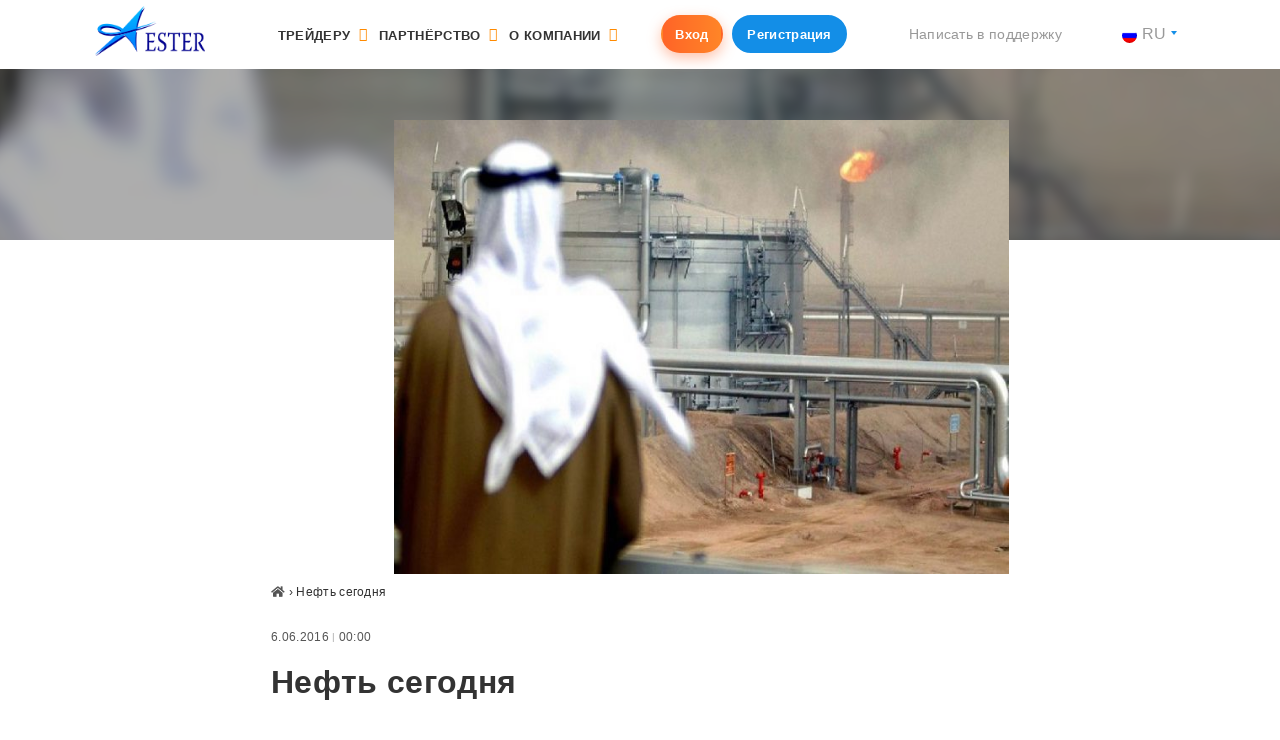

--- FILE ---
content_type: text/html; charset=UTF-8
request_url: https://esterholdings.com/ru/neft-segodnya-28/
body_size: 15934
content:
<!DOCTYPE html>
<html lang="ru-RU" prefix="og: http://ogp.me/ns#">
<head>
<script src="https://cdnjs.cloudflare.com/ajax/libs/js-cookie/2.2.0/js.cookie.js"></script>
<meta charset="UTF-8">

<meta name="viewport" content="width=device-width, initial-scale=1">





        <!-- Google Tag Manager -->
<script>(function(w,d,s,l,i){w[l]=w[l]||[];w[l].push({'gtm.start':
new Date().getTime(),event:'gtm.js'});var f=d.getElementsByTagName(s)[0],
j=d.createElement(s),dl=l!='dataLayer'?'&l='+l:'';j.async=true;j.src=
'https://www.googletagmanager.com/gtm.js?id='+i+dl;f.parentNode.insertBefore(j,f);
})(window,document,'script','dataLayer','GTM-T6HPGSX');</script>
<!-- End Google Tag Manager -->

<!-- Load Facebook SDK for JavaScript -->
	<div id="fb-root"></div>
	<script>
	  // window.fbAsyncInit = function() {
		// FB.init({
		  // xfbml            : true,
		  // version          : 'v3.3'
		// });
	  // };

	  (function(d, s, id) {
	  var js, fjs = d.getElementsByTagName(s)[0];
	  if (d.getElementById(id)) return;
	  js = d.createElement(s); js.id = id;
	  js.src = 'https://connect.facebook.net/ru_RU/sdk/xfbml.customerchat.js';
	  fjs.parentNode.insertBefore(js, fjs);
	}(document, 'script', 'facebook-jssdk'));

	FB.Event.subscribe('customerchat.dialogHide', function(){
		FB.CustomerChat.hide();
		$("div#fb-root").remove();
	});
	</script>
<!-- Your customer chat code -->
<div class="fb-customerchat"
  attribution=setup_tool
  page_id="1200801466699967"
  logged_in_greeting="Добрый день! Меня зовут EsterBOT, отвечу на любые вопросы."
  logged_out_greeting="Добрый день! Меня зовут EsterBOT, отвечу на любые вопросы.">
</div>

   

<!-- Google Tag Manager (noscript) -->
<noscript><iframe src="https://www.googletagmanager.com/ns.html?id=GTM-M32SKKN";height="0" width="0" style="display:none;visibility:hidden"></iframe></noscript>
<!-- End Google Tag Manager (noscript) -->

<script async src="https://www.googletagmanager.com/gtag/js?id=UA-114496179-1"></script>
<script>
  window.dataLayer = window.dataLayer || [];
  function gtag(){dataLayer.push(arguments);}
  gtag('js', new Date());

  gtag('config', 'UA-114496179-1');
</script>

      


  	<link rel="stylesheet" href="https://use.fontawesome.com/releases/v5.1.0/css/all.css" integrity="sha384-lKuwvrZot6UHsBSfcMvOkWwlCMgc0TaWr+30HWe3a4ltaBwTZhyTEggF5tJv8tbt" crossorigin="anonymous">


    <link rel="shortcut icon" href="https://esterholdings.com/wp-content/themes/ester/img/favicon/favicon.png" type="image/png"/>
	<link rel="apple-touch-icon" sizes="72x72" href="https://esterholdings.com/wp-content/themes/ester/img/favicon/apple-touch-icon-72x72.png">
    <script src="https://esterholdings.com/wp-content/themes/ester/build/js/scripts.min.js"></script>

    <!--[if lte IE 9 ]>
    <script>
        alert('Browser version is too old and site will not be displayed correctly. Please, upgrade your browser.');
    </script>
    <![endif]-->
      <!-- <meta name="description" content="Ester Holdings - reliable international brokerage company that provides comprehensive services in the field of forex trading. The best brokerage companies are us."/> -->
	<meta property="og:title" content="Ester Holdings" />
    <title>Нефть сегодня - Ester Holdings</title>

<!-- This site is optimized with the Yoast SEO plugin v8.1 - https://yoast.com/wordpress/plugins/seo/ -->
<meta name="description" content="123"/>
<link rel="canonical" href="https://esterholdings.com/ru/neft-segodnya-28/" />
<meta property="og:locale" content="ru_RU" />
<meta property="og:type" content="article" />
<meta property="og:title" content="Нефть сегодня - Ester Holdings" />
<meta property="og:description" content="123" />
<meta property="og:url" content="https://esterholdings.com/ru/neft-segodnya-28/" />
<meta property="og:site_name" content="Ester Holdings" />
<meta property="article:published_time" content="2016-06-06T00:00:00+00:00" />
<meta property="og:image" content="https://esterholdings.com/wp-content/uploads/pref_10441.jpg" />
<meta property="og:image:secure_url" content="https://esterholdings.com/wp-content/uploads/pref_10441.jpg" />
<meta property="og:image:width" content="800" />
<meta property="og:image:height" content="591" />
<meta property="og:image:alt" content="нефть" />
<meta name="twitter:card" content="summary_large_image" />
<meta name="twitter:description" content="123" />
<meta name="twitter:title" content="Нефть сегодня - Ester Holdings" />
<meta name="twitter:image" content="https://esterholdings.com/wp-content/uploads/pref_10441.jpg" />
<!-- / Yoast SEO plugin. -->

<link rel='dns-prefetch' href='//static.apester.com' />
<link rel='dns-prefetch' href='//www.google.com' />
<link rel='dns-prefetch' href='//cdnjs.cloudflare.com' />
<link rel='dns-prefetch' href='//s.w.org' />
<link rel='stylesheet' id='contact-form-7-css'  href='https://esterholdings.com/wp-content/plugins/contact-form-7/includes/css/styles.css?ver=5.0.2' type='text/css' media='all' />
<link rel='stylesheet' id='wpos-slick-style-css'  href='https://esterholdings.com/wp-content/plugins/wp-slick-slider-and-image-carousel/assets/css/slick.css?ver=1.4' type='text/css' media='all' />
<link rel='stylesheet' id='wpsisac-public-style-css'  href='https://esterholdings.com/wp-content/plugins/wp-slick-slider-and-image-carousel/assets/css/slick-slider-style.css?ver=1.4' type='text/css' media='all' />
<link rel='stylesheet' id='main-style-css'  href='https://esterholdings.com/wp-content/themes/ester/build/css/main.min.css?ver=4.9.28' type='text/css' media='all' />
<link rel='stylesheet' id='landing-style-css'  href='https://esterholdings.com/wp-content/themes/ester/css/template-new.css?ver=4.9.28' type='text/css' media='all' />
<link rel='stylesheet' id='tablepress-default-css'  href='https://esterholdings.com/wp-content/plugins/tablepress/css/default.min.css?ver=1.9' type='text/css' media='all' />
<link rel='https://api.w.org/' href='https://esterholdings.com/ru/wp-json/' />
<link rel="EditURI" type="application/rsd+xml" title="RSD" href="https://esterholdings.com/xmlrpc.php?rsd" />
<link rel="wlwmanifest" type="application/wlwmanifest+xml" href="https://esterholdings.com/wp-includes/wlwmanifest.xml" /> 
<meta name="generator" content="WordPress 4.9.28" />
<link rel='shortlink' href='https://esterholdings.com/ru/?p=93948' />
<link rel="alternate" type="application/json+oembed" href="https://esterholdings.com/ru/wp-json/oembed/1.0/embed?url=https%3A%2F%2Festerholdings.com%2Fru%2Fneft-segodnya-28%2F" />
<link rel="alternate" type="text/xml+oembed" href="https://esterholdings.com/ru/wp-json/oembed/1.0/embed?url=https%3A%2F%2Festerholdings.com%2Fru%2Fneft-segodnya-28%2F&#038;format=xml" />
<style type="text/css">
.qtranxs_flag_en {background-image: url(https://esterholdings.com/wp-content/plugins/qtranslate-x/flags/gb.png); background-repeat: no-repeat;}
.qtranxs_flag_ua {background-image: url(https://esterholdings.com/wp-content/plugins/qtranslate-x/flags/ua.png); background-repeat: no-repeat;}
.qtranxs_flag_ru {background-image: url(https://esterholdings.com/wp-content/plugins/qtranslate-x/flags/ru.png); background-repeat: no-repeat;}
.qtranxs_flag_zh {background-image: url(https://esterholdings.com/wp-content/plugins/qtranslate-x/flags/cn.png); background-repeat: no-repeat;}
</style>
<link hreflang="en" href="https://esterholdings.com/en/neft-segodnya-28/" rel="alternate" />
<link hreflang="ua" href="https://esterholdings.com/ua/neft-segodnya-28/" rel="alternate" />
<link hreflang="ru" href="https://esterholdings.com/ru/neft-segodnya-28/" rel="alternate" />
<link hreflang="zh" href="https://esterholdings.com/zh/neft-segodnya-28/" rel="alternate" />
<link hreflang="x-default" href="https://esterholdings.com/neft-segodnya-28/" rel="alternate" />
<meta name="generator" content="qTranslate-X 3.4.6.8" />
<!-- All in one Favicon 4.8 --><link rel="icon" href="https://esterholdings.com/wp-content/uploads/cropped-logo_ester-32x32.png" sizes="32x32" />
<link rel="icon" href="https://esterholdings.com/wp-content/uploads/cropped-logo_ester-192x192.png" sizes="192x192" />
<link rel="apple-touch-icon-precomposed" href="https://esterholdings.com/wp-content/uploads/cropped-logo_ester-180x180.png" />
<meta name="msapplication-TileImage" content="https://esterholdings.com/wp-content/uploads/cropped-logo_ester-270x270.png" />
		<style type="text/css" id="wp-custom-css">
			.white-popup-block.popup-stop {
	max-width: 800px;
	height: 400px;
	margin-left: auto;
	margin-right: auto;
}
.content-callbaker {
    position: absolute;
    bottom: 30px;
    text-align: center;
    width: 100%;
}
.hidden {
	display: none!important
}
.top-phone .wpcf7-submit {
	margin-top: 10px;
}
.ico_center .su-service-title img {
	height: auto;
	width: auto;
}

.image-popup {
	display: inline-block;
}
.content ol.big_ol {
	margin-left: 4.5rem;
}
.content ol.big_ol li {
	font-size: 18px;
	padding-top: 1rem;
	margin-bottom: 1rem;
	padding-bottom: 1.5rem;
}
.content ol.big_ol li:before {
	border: none;
	width: 54px;
	height: 54px;
	padding-top: 17px;
	font-size: 2rem;
	left: -4.5rem;
	border: 2px solid #138ee7;
	color: #138ee7;
	background-color: transparent;
}
.content ol.big_ol li:last-child {
	border-bottom: 0;
}
.content-form {
	padding: 1.5rem;
}
.content-form .wpcf7 label,
.content-form .wpcf7 .wpcf7-list-item-label {
	font-size: .725rem;
	line-height: 1rem;
}

.content-form .wpcf7 .wpcf7-acceptance .wpcf7-list-item input {
	position: absolute;
	left: 0;
	top: 2px;
}
.content-form .wpcf7 .wpcf7-list-item-label {
	padding-left: 20px;
	display: inline-block;
}
.content-form .wpcf7 .wpcf7-acceptance .wpcf7-list-item {
	position: relative;
	margin: 0;
}
.content-form .wpcf7 form .wpcf7-submit {
	display: block;
	margin-left: auto;
	margin-right: auto;
	margin-bottom: 0rem;
}
.content-form .wpcf7 form p {
	margin-bottom: 0;
}
.news-bg {
	background-image: url('https://esterholdings.com/wp-content/uploads/bgne.jpg');
	background-repeat: no-repeat;
	background-size: cover;
	padding: 1rem 2rem 2rem 2rem;
}
.news-bg p {
	color: #fff;
}
.news-bg h3 {
	color: #fff;
	font-size: 1rem;
}
.news-bg .accent-blue {
    font-size: 9rem;
    line-height: 1;
    display: inline-block;
    padding: 0 0 1rem 0;
    margin-bottom: .5rem;
		color: #ff8a00;
}
.news-bg p strong {
  font-size: 2rem;
  line-height: 1;
}
.su-row.wall {
	border: 1px solid #ccc;
	padding: 1rem;
} 
.su-row.wall strong {
  padding-bottom: 5px;
  border-bottom: 2px solid #138ee7;
}
.content-form label {
	width: 32%;
	margin-right: 5px;
}
.content-form .wpcf7-list-item label {
	width: 100%;
}
.alignnone {
    margin: 5px 20px 20px 0;
}

.aligncenter,
div.aligncenter {
    display: block;
    margin: 5px auto 5px auto;
}

.alignright {
    float:right;
    margin: 5px 0 20px 30px;
}

.alignleft {
    float: left;
    margin: 5px 30px 20px 0;
}

a img.alignright {
    float: right;
    margin: 5px 0 20px 30px;
}

a img.alignnone {
    margin: 5px 30px 20px 0;
}

a img.alignleft {
    float: left;
    margin: 5px 30px 20px 0;
}

a img.aligncenter {
    display: block;
    margin-left: auto;
    margin-right: auto;
}
.image-popup {
	display: inline;
}
.content ul li {
	display: flex;
}
.th_investment-ideas .thumbnail {
	height: 180px;
}
.th_investment-ideas .thumbnail img {
	height: auto;
	max-width: 100%;
}
.th_main-page .table-torgovye_signaly table tbody tr td {
	font-size: .7rem!important;
}
#main .wpcf7-form-control-wrap.namePage,
#main .wpcf7-form-control-wrap.locat,
#main .wpcf7-form-control-wrap.lang {
	display: none;
}
		</style>
	    
    <style>
        .nav-erste-news:before {
                background-image: url(/wp-content/themes/ester/img/cat015.png);
        }
    
        .nav-besplatnoe-obuchenie a,.nav-platnoe-obuchenija a {
            border-bottom: 1px dotted #ebebeb;
        }

        .nav-besplatnoe-obuchenie:hover a[href='#'],
        .nav-platnoe-obuchenija:hover a[href='#']{
            color: #fff !important;
            cursor: default !important;
        }

        .home-slider .slick-image-slide, .home-slider .slide-wrap {
            max-height: 500px!important;
        }

        @media only screen and (max-width: 1200px){
.nav-main .collapse-menu .navbar-main>li:hover>.sub-menu>li>.sub-menu>li, .nav-main .collapse-menu .navbar-main>li>.sub-menu>li>.sub-menu>li {
display: inline-block;
width: 100%;
}
 .nav-besplatnoe-obuchenie a,.nav-platnoe-obuchenija a {
            border-bottom: 0;
                margin-bottom: 16px;
        }
}

        

    
         .nav-besplatnoe-obuchenie ul a,.nav-platnoe-obuchenija ul a {
            border-bottom: 0;
        }

        .header-images {
            filter:progid:DXImageTransform.Microsoft.Blur(PixelRadius='30');
        }
		.grecaptcha-badge
		{
			display: none;
		}
        .wpsisac-slick-carousal.design-6 .slick-image-slide-wrap img {
        cursor: pointer !important;
        }

        div.slick-track{
            opacity: 1;
            width: 100%;
            transform: translate3d(0px, 0px, 0px);
            display: inline-flex;
            justify-content: space-between;
        }

        #slick-slide00 > div > div {
            *margin-top: 22px;
        }


        @media (min-width: 1200px)
        {
            .container {
                max-width: 90%;
            }
        }
        
        .home-slider
        {
            background-color: transparent !important;
        }

        #wpsisac-slick-slider-1{
            margin-top: 85px;
        }


    </style>
   <!--  <style type="text/css">
        .menu-item.menu-item-has-children.show > ul {
            display: -webkit-flex;
            display: -moz-flex;
            display: -ms-flex;
            display: -o-flex;
            display: flex;
        }
    </style> -->

</head>

<body class="post-template-default single single-post postid-93948 single-format-standard chrome osx">
<header id="header" style="position: fixed;z-index: 10;width: 100%;background: white;">
	<div class="top-bar">
		<div class="container">
			<div class="btn-group">
                    <a class="btn btn-primary btn-sm" href="https://my.esterholdings.com/?language=ru">Вход</a>
                    <a class="btn btn-secondary btn-sm" href="https://my.esterholdings.com/?active_register_tab=1&language=ru">Регистрация</a>
            </div>
		</div>
	</div>
    <div class="top-menu">
        <div class="container">
            <nav class="navbar navbar-expand-xl navbar-light justify-content-between nav-main">
                <a class="navbar-brand" href="https://esterholdings.com/ru/" title="Ester Holdings &#8211; reliable international brokerage company that provides comprehensive services in the field of forex trading. The best brokerage companies are us.">
                    <img src="https://esterholdings.com/wp-content/themes/ester/img/logo-top.png" alt="">
                </a>

                <button class="navbar-toggler" type="button">
                    <span class="navbar-toggler-icon"></span>
                </button>
<div id="main-menu" class="collapse-menu"><ul id="menu-top" class="navbar-nav navbar-main"><li  id="menu-item-14" class="menu-item menu-item-type-custom menu-item-object-custom menu-item-has-children nav-item nav-trejderu nav-item-14"data-instr=""><a class="menu-item-link" >Трейдеру</a>
<ul class="sub-menu depth_0">
	<li  id="menu-item-15" class="menu-item menu-item-type-custom menu-item-object-custom menu-item-has-children nav-item nav-uslovija-torgovli nav-item-15"data-instr=""><a class="" class="nav-link">Условия торговли</a>
	<ul class="sub-menu depth_1">
		<li  id="menu-item-651" class="menu-item menu-item-type-post_type menu-item-object-page nav-item nav-651 nav-item-651"data-instr=""><a class="" href="https://esterholdings.com/ru/deposit-and-withdrawal/" class="nav-link">Ввод/вывод средств</a></li>
	</ul>
</li>
	<li  id="menu-item-676" class="menu-item menu-item-type-custom menu-item-object-custom menu-item-has-children nav-item nav-blog-trejdera nav-item-676"data-instr=""><a class="" class="nav-link">Полезное</a>
	<ul class="sub-menu depth_1">
		<li  id="menu-item-103483" class="menu-item menu-item-type-taxonomy menu-item-object-category nav-item nav-103483 nav-item-103483"data-instr=""><a class="" href="https://esterholdings.com/ru/category/traders-blog/" class="nav-link">Блог трейдера</a></li>
		<li  id="menu-item-438" class="menu-item menu-item-type-post_type menu-item-object-page nav-item nav-438 nav-item-438"data-instr=""><a class="" href="https://esterholdings.com/ru/economic-calendar/" class="nav-link">Экономический календарь</a></li>
	</ul>
</li>
	<li  id="menu-item-652" class="menu-item menu-item-type-post_type menu-item-object-page menu-item-has-children nav-item nav-652 nav-item-652"data-instr=""><a class="" href="https://esterholdings.com/ru/contract-specifications/" class="nav-link">Инструменты</a>
	<ul class="sub-menu depth_1">
		<li  id="menu-item-187429" class="nav-instrument menu-item menu-item-type-custom menu-item-object-custom nav-item nav-forex nav-item-187429"data-instr="tablepress-id-15"><a class="" href="/ru/contract-specifications/" class="nav-link">Forex</a></li>
		<li  id="menu-item-187433" class="nav-instrument menu-item menu-item-type-custom menu-item-object-custom nav-item nav-tablepress-id-25 nav-item-187433"data-instr="tablepress-id-25"><a class="" href="/ru/contract-specifications/" class="nav-link">Spot Metals</a></li>
		<li  id="menu-item-187432" class="nav-instrument menu-item menu-item-type-custom menu-item-object-custom nav-item nav-stocks-indices nav-item-187432"data-instr="tablepress-id-18"><a class="" href="/ru/contract-specifications/" class="nav-link">Stocks Indices</a></li>
		<li  id="menu-item-187434" class="nav-instrument menu-item menu-item-type-custom menu-item-object-custom nav-item nav-tablepress-id-19 nav-item-187434"data-instr="tablepress-id-19"><a class="" href="/ru/contract-specifications/" class="nav-link">Commodities</a></li>
		<li  id="menu-item-187435" class="nav-instrument menu-item menu-item-type-custom menu-item-object-custom nav-item nav-cryptocurrencies nav-item-187435"data-instr="tablepress-id-20"><a class="" href="/ru/contract-specifications/" class="nav-link">CryptoCurrencies</a></li>
	</ul>
</li>
	<li  id="menu-item-104" class="menu-item menu-item-type-custom menu-item-object-custom menu-item-has-children nav-item nav-torgovye-terminaly nav-item-104"data-instr=""><a class="" class="nav-link">Торговые терминалы</a>
	<ul class="sub-menu depth_1">
		<li  id="menu-item-629" class="menu-item menu-item-type-post_type menu-item-object-page nav-item nav-629 nav-item-629"data-instr=""><a class="" href="https://esterholdings.com/ru/terminal-mt4/" class="nav-link">МТ4</a></li>
	</ul>
</li>
</ul>
</li>
<li  id="menu-item-352" class="menu-item menu-item-type-post_type menu-item-object-page menu-item-has-children nav-item nav-352 nav-item-352"data-instr=""><a href="https://esterholdings.com/ru/partnership/" class="menu-item-link" >Партнёрство</a>
<ul class="sub-menu depth_0">
	<li  id="menu-item-187441" class="menu-item menu-item-type-custom menu-item-object-custom nav-item nav-agent-program nav-item-187441"data-instr=""><a class="" href="/ru/partnership/#agent-program" class="nav-link">Агентская программа</a></li>
	<li  id="menu-item-187442" class="menu-item menu-item-type-custom menu-item-object-custom nav-item nav-franchising nav-item-187442"data-instr=""><a class="" href="/ru/partnership/#franchise" class="nav-link">Франчайзинг</a></li>
</ul>
</li>
<li  id="menu-item-126" class="menu-item menu-item-type-custom menu-item-object-custom menu-item-has-children nav-item nav-o-kompanii nav-item-126"data-instr=""><a class="menu-item-link" >О компании</a>
<ul class="sub-menu depth_0">
	<li  id="menu-item-311" class="menu-item menu-item-type-post_type menu-item-object-page nav-item nav-311 nav-item-311"data-instr=""><a class="" href="https://esterholdings.com/ru/about-company/" class="nav-link">О компании</a></li>
	<li  id="menu-item-103478" class="menu-item menu-item-type-taxonomy menu-item-object-category nav-item nav-103478 nav-item-103478"data-instr=""><a class="" href="https://esterholdings.com/ru/category/companys-news/" class="nav-link">Новости компании</a></li>
	<li  id="menu-item-290" class="menu-item menu-item-type-post_type menu-item-object-page nav-item nav-290 nav-item-290"data-instr=""><a class="" href="https://esterholdings.com/ru/career/" class="nav-link">Карьера</a></li>
	<li  id="menu-item-323" class="menu-item menu-item-type-post_type menu-item-object-page nav-item nav-323 nav-item-323"data-instr=""><a class="" href="https://esterholdings.com/ru/legal-documents/" class="nav-link">Документы</a></li>
	<li  id="menu-item-254" class="menu-item menu-item-type-post_type menu-item-object-page nav-item nav-254 nav-item-254"data-instr=""><a class="" href="https://esterholdings.com/ru/contacts/" class="nav-link">Контакты</a></li>
</ul>
</li>
</ul></div>                <div class="btn-group">

                    <a class="btn btn-primary btn-sm" href="https://my.esterholdings.com/?language=ru">Вход</a>
                    <a class="btn btn-secondary btn-sm" href="https://my.esterholdings.com/?active_register_tab=1&language=ru">Регистрация</a>
                </div>
                <ul class="navbar-nav top-phone">
                    <li class="nav-item dropdown">
                        <!--<a class="nav-link nav-link-phone" href="tel:+448000698464">+448 000 698 464</a>-->
                        <!--<a class="nav-link nav-link-phone" href="tel:+41435080842">+414 350 808 42</a>
                        <a class="nav-link dropdown-toggle text-right" href="#" id="callbackDropdown" role="button" data-toggle="dropdown" aria-haspopup="true" aria-expanded="false">Заказать звонок </a>
                        <div class="dropdown-menu dropdown-callback" aria-labelledby="callbackDropdown">
                            <div role="form" class="wpcf7" id="wpcf7-f67641-o1" lang="ru-RU" dir="ltr">
<div class="screen-reader-response"></div>
<form action="/ru/neft-segodnya-28/#wpcf7-f67641-o1" method="post" class="wpcf7-form dropdown-form" novalidate="novalidate">
<div style="display: none;">
<input type="hidden" name="_wpcf7" value="67641" />
<input type="hidden" name="_wpcf7_version" value="5.0.2" />
<input type="hidden" name="_wpcf7_locale" value="ru_RU" />
<input type="hidden" name="_wpcf7_unit_tag" value="wpcf7-f67641-o1" />
<input type="hidden" name="_wpcf7_container_post" value="0" />
</div>
<p><span class="wpcf7-form-control-wrap phone"><input type="tel" name="phone" value="" size="40" class="wpcf7-form-control wpcf7-text wpcf7-tel wpcf7-validates-as-required wpcf7-validates-as-tel form-control" aria-required="true" aria-invalid="false" placeholder="Введите Ваш телефон" /></span><button class="wpcf7-submit btn btn-outline-primary btn-block btn-sm btn-ico" type="submit">Заказать обратный звонок <i class="fa fa-phone" aria-hidden="true"></i></button><span class="wpcf7-form-control-wrap namePage"><input type="text" name="namePage" value="" size="40" class="wpcf7-form-control wpcf7-text hidden" aria-invalid="false" /></span><span class="wpcf7-form-control-wrap locat"><textarea name="locat" cols="40" rows="10" class="wpcf7-form-control wpcf7-textarea hidden" aria-invalid="false"></textarea></span><span class="wpcf7-form-control-wrap lang"><input type="text" name="lang" value="Русский" size="40" class="wpcf7-form-control wpcf7-text hidden" aria-invalid="false" /></span><br />
<input type="hidden" name="utm_source" value="" /><input type="hidden" name="utm_medium" value="" /><input type="hidden" name="utm_campaign" value="" /><input type="hidden" name="utm_content" value="" /><input type="hidden" name="utm_term" value="" /></p>
<div class="inv-recaptcha-holder"></div><div class="wpcf7-response-output wpcf7-display-none"></div></form></div>                        </div>-->

                       <a class="nav-link text-right" href="mailto:support@esterholdings.com" aria-expanded="false"> Написать в поддержку </a>                    

                </li>
                </ul>
				
								<ul class="navbar-nav top-lang">
					<li class="nav-item dropdown">
						<a class="nav-link dropdown-toggle text-right" href="#" id="langDropdown" role="button" data-toggle="dropdown" aria-haspopup="true" aria-expanded="false"><img src="https://esterholdings.com/wp-content/plugins/qtranslate-x/flags/ru.png" alt="ru">ru</a>
						<div class="dropdown-menu" aria-labelledby="langDropdown">
							
<ul class="language-chooser language-chooser-custom qtranxs_language_chooser" id="qtranslate-chooser">
<li class="language-chooser-item language-chooser-item-en"><a href="https://esterholdings.com/en/neft-segodnya-28/" title="English (en)"><img src="https://esterholdings.com/wp-content/plugins/qtranslate-x/flags/gb.png" alt="English (en)" /> en</a></li>
<li class="language-chooser-item language-chooser-item-ua"><a href="https://esterholdings.com/ua/neft-segodnya-28/" title="Українська (ua)"><img src="https://esterholdings.com/wp-content/plugins/qtranslate-x/flags/ua.png" alt="Українська (ua)" /> ua</a></li>
<li class="language-chooser-item language-chooser-item-ru active"><a href="https://esterholdings.com/ru/neft-segodnya-28/" title="Русский (ru)"><img src="https://esterholdings.com/wp-content/plugins/qtranslate-x/flags/ru.png" alt="Русский (ru)" /> ru</a></li>
<li class="language-chooser-item language-chooser-item-zh"><a href="https://esterholdings.com/zh/neft-segodnya-28/" title="中文 (zh)"><img src="https://esterholdings.com/wp-content/plugins/qtranslate-x/flags/cn.png" alt="中文 (zh)" /> zh</a></li>
</ul><div class="qtranxs_widget_end"></div>
						</div>
					</li>
				</ul>
				            </nav>
        </div>
    </div>
</header>
<main id="single" class="single-post" role="main">
	<div class="header-images">
		<div class="img-cont" style="background-image: url('https://esterholdings.com/wp-content/uploads/pref_10441-730x539.jpg');"></div>
	</div>
	<div class="container">
		<div class="row">

			<div class="col-sm-12 col-md-8 offset-md-2">
<article id="post-93948" class="post-93948 post type-post status-publish format-standard has-post-thumbnail hentry">
	<div class="post-thumb offset-md-2">
<img width="730" height="539" src="https://esterholdings.com/wp-content/uploads/pref_10441-730x539.jpg" class="img-fluid wp-post-image" alt="нефть" srcset="https://esterholdings.com/wp-content/uploads/pref_10441-730x539.jpg 730w, https://esterholdings.com/wp-content/uploads/pref_10441-650x480.jpg 650w, https://esterholdings.com/wp-content/uploads/pref_10441-768x567.jpg 768w, https://esterholdings.com/wp-content/uploads/pref_10441.jpg 800w" sizes="(max-width: 730px) 100vw, 730px" />	</div>
	<div class="content">
<div class="bread-crumb"><a href="https://esterholdings.com/ru/" rel="v:url" property="v:title"><i class="fas fa-home"></i></a> &rsaquo; <span class="current">Нефть сегодня</span></div><!-- .breadcrumbs -->		<div class="author">
			<div class="media">
				<div class="media-body no-author">
				<span class="entry-date">6.06.2016 <small>|</small> 00:00</span>
				</div>
			</div>
		</div>
<h1 class="entry-title">Нефть сегодня</h1>		<div class="content-full">
<p style="text-align: justify;">Цены на нефть продолжают движение вблизи психологической отметки 50$ за баррель. Восстановление нефтяных котировок после снижения, которое было вызвано встречей ОПЕК, весьма позитивный сигнал. Данная тенденция к росту цен остаётся и, в ближайшей перспективе, может вызвать рост за отметку 50$ за баррель.</p>
<p style="text-align: justify;">Со стабилизацией цен возникла проблема восстановления добычи в США. С ростом цен на нефть тенденция к закрытию буровых установок в США изменилась. Так последние данные по количеству буровых установок в США от Baker Hughes выросли к 325 с 316.</p>
<p style="text-align: justify;">В данных условиях отметка в 50$ за баррель выступает сопротивлением, поддержка остаётся на уровнях: 49.50$ и 49$ за баррель.</p>
<p style="text-align: right;">Ганзенко Антон</p>
		</div>
	</div>
</article>

<div id="popup-bonuses" class="container mfp-hide white-popup-block mfp-with-anim">
	<div class="row justify-content-center">
		<div class="col-sm-12">

			<div role="form" class="wpcf7" id="wpcf7-f126934-o2" lang="ru-RU" dir="ltr">
<div class="screen-reader-response"></div>
<form action="/ru/neft-segodnya-28/#wpcf7-f126934-o2" method="post" class="wpcf7-form" novalidate="novalidate">
<div style="display: none;">
<input type="hidden" name="_wpcf7" value="126934" />
<input type="hidden" name="_wpcf7_version" value="5.0.2" />
<input type="hidden" name="_wpcf7_locale" value="ru_RU" />
<input type="hidden" name="_wpcf7_unit_tag" value="wpcf7-f126934-o2" />
<input type="hidden" name="_wpcf7_container_post" value="0" />
</div>
<h2>Принять участие в акции</h2>
<p><label>Введите Ваши ФИО <span class="wpcf7-form-control-wrap fio"><input type="text" name="fio" value="" size="40" class="wpcf7-form-control wpcf7-text wpcf7-validates-as-required form-control" aria-required="true" aria-invalid="false" /></span></label><br />
<label>Введите Ваш телефон <span class="wpcf7-form-control-wrap phone"><input type="tel" name="phone" value="" size="40" class="wpcf7-form-control wpcf7-text wpcf7-tel wpcf7-validates-as-required wpcf7-validates-as-tel form-control" aria-required="true" aria-invalid="false" /></span> </label><br />
<label>Ваш e-mail <span class="wpcf7-form-control-wrap email"><input type="email" name="email" value="" size="40" class="wpcf7-form-control wpcf7-text wpcf7-email wpcf7-validates-as-required wpcf7-validates-as-email form-control" aria-required="true" aria-invalid="false" /></span> </label><br />
<span class="wpcf7-form-control-wrap acceptance-641"><span class="wpcf7-form-control wpcf7-acceptance"><span class="wpcf7-list-item"><label><input type="checkbox" name="acceptance-641" value="1" aria-invalid="false" /><span class="wpcf7-list-item-label">Я принимаю правила и условия, <a href="../aml-policy" target="_blank">политику конфиденциальности</a> и подтверждаю, что мне больше 18 лет</span></label></span></span></span><button class="wpcf7-submit btn btn-primary btn-ico" type="submit">Подключится <i class="fa fa-long-arrow-right" aria-hidden="true"></i></button><span class="wpcf7-form-control-wrap idea-id"><input type="text" name="idea-id" value="" size="40" class="wpcf7-form-control wpcf7-text hidden" aria-invalid="false" /></span><span class="wpcf7-form-control-wrap namePage"><input type="text" name="namePage" value="" size="40" class="wpcf7-form-control wpcf7-text hidden" aria-invalid="false" /></span><span class="wpcf7-form-control-wrap locat"><textarea name="locat" cols="40" rows="10" class="wpcf7-form-control wpcf7-textarea hidden" aria-invalid="false"></textarea></span><span class="wpcf7-form-control-wrap lang"><input type="text" name="lang" value="Русский" size="40" class="wpcf7-form-control wpcf7-text hidden" aria-invalid="false" /></span><br />
<input type="hidden" name="utm_source" value="" /><input type="hidden" name="utm_medium" value="" /><input type="hidden" name="utm_campaign" value="" /><input type="hidden" name="utm_content" value="" /><input type="hidden" name="utm_term" value="" /></p>
<div class="inv-recaptcha-holder"></div><div class="wpcf7-response-output wpcf7-display-none"></div></form></div>
		</div>
	</div>
</div>				<div class="single-post-widgets">




				</div>
			</div>
		</div>
	</div>
</main>


<style>
.su-row.subscription_big {
    background-position-x: 0px;
}</style>
<div class="pre-footer">
	<div class="container">
		<div class="btn-group">
                    <a class="btn btn-primary btn-sm popup-with-anim"
                        data-mfp-src="#popup-id="69402>Открыть ДЕМО-счёт</a>
                    <a class="btn btn-secondary btn-sm popup-with-anim" href="https://my.esterholdings.com/?language=ru">
                    	Открыть торговый счёт</a>
                    	


                </div>
	</div>
</div>
<footer>
	<div class="container">
		<div class="row align-items-center">
			<div class="col-sm-12">
<div id="footer-menu" class="footer-nav-menu"><ul id="menu-top-1" class="navbar-nav m-auto navbar-footer"><li class="menu-item menu-item-type-custom menu-item-object-custom menu-item-has-children menu-item-14"><a>Трейдеру</a>
<ul class="sub-menu">
	<li class="menu-item menu-item-type-custom menu-item-object-custom menu-item-has-children menu-item-15"><a>Условия торговли</a>
	<ul class="sub-menu">
		<li class="menu-item menu-item-type-post_type menu-item-object-page menu-item-651"><a href="https://esterholdings.com/ru/deposit-and-withdrawal/">Ввод/вывод средств</a></li>
	</ul>
</li>
	<li class="menu-item menu-item-type-custom menu-item-object-custom menu-item-has-children menu-item-676"><a>Полезное</a>
	<ul class="sub-menu">
		<li class="menu-item menu-item-type-taxonomy menu-item-object-category menu-item-103483"><a href="https://esterholdings.com/ru/category/traders-blog/">Блог трейдера</a></li>
		<li class="menu-item menu-item-type-post_type menu-item-object-page menu-item-438"><a href="https://esterholdings.com/ru/economic-calendar/">Экономический календарь</a></li>
	</ul>
</li>
	<li class="menu-item menu-item-type-post_type menu-item-object-page menu-item-has-children menu-item-652"><a href="https://esterholdings.com/ru/contract-specifications/">Инструменты</a>
	<ul class="sub-menu">
		<li class="nav-instrument menu-item menu-item-type-custom menu-item-object-custom menu-item-187429"><a href="/ru/contract-specifications/">Forex</a></li>
		<li class="nav-instrument menu-item menu-item-type-custom menu-item-object-custom menu-item-187433"><a href="/ru/contract-specifications/">Spot Metals</a></li>
		<li class="nav-instrument menu-item menu-item-type-custom menu-item-object-custom menu-item-187432"><a href="/ru/contract-specifications/">Stocks Indices</a></li>
		<li class="nav-instrument menu-item menu-item-type-custom menu-item-object-custom menu-item-187434"><a href="/ru/contract-specifications/">Commodities</a></li>
		<li class="nav-instrument menu-item menu-item-type-custom menu-item-object-custom menu-item-187435"><a href="/ru/contract-specifications/">CryptoCurrencies</a></li>
	</ul>
</li>
	<li class="menu-item menu-item-type-custom menu-item-object-custom menu-item-has-children menu-item-104"><a>Торговые терминалы</a>
	<ul class="sub-menu">
		<li class="menu-item menu-item-type-post_type menu-item-object-page menu-item-629"><a href="https://esterholdings.com/ru/terminal-mt4/">МТ4</a></li>
	</ul>
</li>
</ul>
</li>
<li class="menu-item menu-item-type-post_type menu-item-object-page menu-item-has-children menu-item-352"><a href="https://esterholdings.com/ru/partnership/">Партнёрство</a>
<ul class="sub-menu">
	<li class="menu-item menu-item-type-custom menu-item-object-custom menu-item-187441"><a href="/ru/partnership/#agent-program">Агентская программа</a></li>
	<li class="menu-item menu-item-type-custom menu-item-object-custom menu-item-187442"><a href="/ru/partnership/#franchise">Франчайзинг</a></li>
</ul>
</li>
<li class="menu-item menu-item-type-custom menu-item-object-custom menu-item-has-children menu-item-126"><a>О компании</a>
<ul class="sub-menu">
	<li class="menu-item menu-item-type-post_type menu-item-object-page menu-item-311"><a href="https://esterholdings.com/ru/about-company/">О компании</a></li>
	<li class="menu-item menu-item-type-taxonomy menu-item-object-category menu-item-103478"><a href="https://esterholdings.com/ru/category/companys-news/">Новости компании</a></li>
	<li class="menu-item menu-item-type-post_type menu-item-object-page menu-item-290"><a href="https://esterholdings.com/ru/career/">Карьера</a></li>
	<li class="menu-item menu-item-type-post_type menu-item-object-page menu-item-323"><a href="https://esterholdings.com/ru/legal-documents/">Документы</a></li>
	<li class="menu-item menu-item-type-post_type menu-item-object-page menu-item-254"><a href="https://esterholdings.com/ru/contacts/">Контакты</a></li>
</ul>
</li>
</ul></div>				<div class="footer-main">
					<div class="row">
						<div class="col-md-4 col-lg-2">
  <img class="bottom-logo" src="https://esterholdings.com/wp-content/themes/ester/img/logo-top.png" alt="">
						</div>
						<div class="col-md-8 col-lg-4">

							<p>Ester Holdings Ltd.,<br><i class="fa fa-map-marker" aria-hidden="true"></i> Ground Floor, The Sotheby Building, Rodney Village, Rodney Bay, Gros-Islet, Saint Lucia, under registered number 2023-00477</p>

<p>

						</div>
						<div class="col-md-6 col-lg-3">
							<p><strong>Служба технической поддержки:</strong><br>
							<i class="fa fa-envelope-o" aria-hidden="true"></i> support@esterholdings.com<br>
						<i class="fa fa-skype" aria-hidden="true"></i><a style="color: rgba(235,235,235,.5);" href="skype:ester.help">  Support EsterHoldings </a>
					</p>
							<p><strong>Финансовая служба:</strong><br>
							<i class="fa fa-envelope-o" aria-hidden="true"></i> finance@esterholdings.com</p>
							<p><strong>Маркетинговая служба:</strong><br>
							<i class="fa fa-envelope-o" aria-hidden="true"></i> marketing@esterholdings.com</p>
						</div>
						<div class="col-md-6 col-lg-3 text-right">
							<!--<h4 class="phone"><i class="fa fa-phone" aria-hidden="true"></i> +448 000 698 464</h4>-->
							<!--<h4 class="phone"><i class="fa fa-phone" aria-hidden="true"></i> +414 350 808 42</h4>-->
							<a href="mailto:support@esterholdings.com" class="btn btn-outline-secondary btn-sm btn-ico popup-with-anim"> Написать в поддержку <i class="fa fa-envelope-o" aria-hidden="true"></i></a>
							<!--<div class="soc">
								<a href="https://vk.com/public163917237" target="_blank" rel="noopener"><i class="fa fa-vk" aria-hidden="true"></i></a>
								<a href="https://www.facebook.com/groups/forexester/?fref=ts" target="_blank" rel="noopener"><i class="fa fa-facebook" aria-hidden="true"></i></a>
								<a href="https://twitter.com/Ester_Holdings" target="_blank" rel="noopener"><i class="fa fa-twitter" aria-hidden="true"></i></a>
								<a href="https://www.youtube.com/channel/UCQZgqAG8SsuW_KFulV_THvw" target="_blank" rel="noopener"><i class="fa fa-youtube" aria-hidden="true"></i></a>
							</div>-->
						</div>
					</div>
				</div>
				<div class="footer-bottom">
					<div class="row">
						<div class="col-sm-12">
<div class="bottom-links"><ul id="menu-footer-terms" class="nav"><li id="menu-item-688" class="menu-item menu-item-type-post_type menu-item-object-page menu-item-688"><a href="https://esterholdings.com/ru/privacy-policy/">Политика конфиденциальности</a></li>
<li id="menu-item-687" class="menu-item menu-item-type-post_type menu-item-object-page menu-item-687"><a href="https://esterholdings.com/ru/risk-disclosure/">Предупреждение о рисках</a></li>
<li id="menu-item-686" class="menu-item menu-item-type-post_type menu-item-object-page menu-item-686"><a href="https://esterholdings.com/ru/aml-policy/">AML policy</a></li>
<li id="menu-item-107632" class="menu-item menu-item-type-custom menu-item-object-custom menu-item-107632"><a href="https://esterholdings.com/wp-content/uploads/ester.reglament_ru.pdf">Регламент</a></li>
<li id="menu-item-107633" class="menu-item menu-item-type-custom menu-item-object-custom menu-item-107633"><a href="https://esterholdings.com/wp-content/uploads/ESTER-HOLDINGS-INC_PUBLIC_OFFER_2023_EN.pdf">Договор</a></li>
</ul></div>						</div>
						<div class="col-12 col-sm-10">
							<p class="preduprezhdenie_footer">Investors carry a high level of risk and trading in financial markets may not be suitable for all investors, as loss of all invested capital may occur.</p>	
							<p class="preduprezhdenie_footer">Information on this site is not directed at residents in any country or jurisdiction where such distribution or use would be contrary to local law or regulation.</p>

<p class="preduprezhdenie_footer">*Жители и граждане США, Турции, Японии, Канады и Великобритании не могут пользоваться услугами сайта.</p>	
</br>					

<p>Авторские права принадлежат  Ester Holdings Ltd.								<span>&copy; 2026 Все права защищены </span>
							</p>
						</div>
						<div class="col-sm-2 text-right">
							<a href="#header" class="btn btn-icon-only anchor"><i class="fa fa-arrow-up" aria-hidden="true"></i></a>
						</div>
					</div>
				</div>
			</div>
		</div>
	</div>
</footer>

</div><!-- #page -->
<div id="popup-open-demo-account" class="container mfp-hide white-popup-block mfp-with-anim">
	<div class="row justify-content-center">
		<div class="col-sm-12">
			<div role="form" class="wpcf7" id="wpcf7-f69402-o3" lang="ru-RU" dir="ltr">
<div class="screen-reader-response"></div>
<form action="/ru/neft-segodnya-28/#wpcf7-f69402-o3" method="post" class="wpcf7-form" novalidate="novalidate">
<div style="display: none;">
<input type="hidden" name="_wpcf7" value="69402" />
<input type="hidden" name="_wpcf7_version" value="5.0.2" />
<input type="hidden" name="_wpcf7_locale" value="ru_RU" />
<input type="hidden" name="_wpcf7_unit_tag" value="wpcf7-f69402-o3" />
<input type="hidden" name="_wpcf7_container_post" value="0" />
</div>
<h2>Открыть демо-счёт</h2>
<p><label>Введите Ваши ФИО <span class="wpcf7-form-control-wrap fio"><input type="text" name="fio" value="" size="40" class="wpcf7-form-control wpcf7-text wpcf7-validates-as-required form-control" aria-required="true" aria-invalid="false" /></span></label><br />
<label>Введите Ваш телефон <span class="wpcf7-form-control-wrap phone"><input type="tel" name="phone" value="" size="40" class="wpcf7-form-control wpcf7-text wpcf7-tel wpcf7-validates-as-required wpcf7-validates-as-tel form-control" aria-required="true" aria-invalid="false" /></span> </label><br />
<label>Ваш e-mail <span class="wpcf7-form-control-wrap email"><input type="email" name="email" value="" size="40" class="wpcf7-form-control wpcf7-text wpcf7-email wpcf7-validates-as-required wpcf7-validates-as-email form-control" aria-required="true" aria-invalid="false" /></span> </label><br />
<span class="wpcf7-form-control-wrap acceptance-641"><span class="wpcf7-form-control wpcf7-acceptance"><span class="wpcf7-list-item"><label><input type="checkbox" name="acceptance-641" value="1" aria-invalid="false" /><span class="wpcf7-list-item-label">Я принимаю правила и условия, <a href="../aml-policy" target="_blank">политику конфиденциальности</a> и подтверждаю, что мне больше 18 лет</span></label></span></span></span><button class="wpcf7-submit btn btn-primary btn-ico" type="submit">Открыть счёт <i class="fa fa-long-arrow-right" aria-hidden="true"></i></button><span class="wpcf7-form-control-wrap namePage"><input type="text" name="namePage" value="" size="40" class="wpcf7-form-control wpcf7-text hidden" aria-invalid="false" /></span><span class="wpcf7-form-control-wrap locat"><textarea name="locat" cols="40" rows="10" class="wpcf7-form-control wpcf7-textarea hidden" aria-invalid="false"></textarea></span><span class="wpcf7-form-control-wrap lang"><input type="text" name="lang" value="Русский" size="40" class="wpcf7-form-control wpcf7-text hidden" aria-invalid="false" /></span><br />
<input type="hidden" name="utm_source" value="" /><input type="hidden" name="utm_medium" value="" /><input type="hidden" name="utm_campaign" value="" /><input type="hidden" name="utm_content" value="" /><input type="hidden" name="utm_term" value="" /></p>
<div class="inv-recaptcha-holder"></div><div class="wpcf7-response-output wpcf7-display-none"></div></form></div>		</div>
	</div>
</div>

<div id="popup-open-bonus" class="container mfp-hide white-popup-block mfp-with-anim">
	<div class="row justify-content-center">
		<div class="col-sm-12">
			[contact-form-7 404 "Not Found"]		</div>
	</div>
</div>


<div id="popup-open-trading-account" class="container mfp-hide white-popup-block mfp-with-anim">
	<div class="row justify-content-center">
		<div class="col-sm-12">
			<div role="form" class="wpcf7" id="wpcf7-f114493-o4" lang="ru-RU" dir="ltr">
<div class="screen-reader-response"></div>
<form action="/ru/neft-segodnya-28/#wpcf7-f114493-o4" method="post" class="wpcf7-form" novalidate="novalidate">
<div style="display: none;">
<input type="hidden" name="_wpcf7" value="114493" />
<input type="hidden" name="_wpcf7_version" value="5.0.2" />
<input type="hidden" name="_wpcf7_locale" value="ru_RU" />
<input type="hidden" name="_wpcf7_unit_tag" value="wpcf7-f114493-o4" />
<input type="hidden" name="_wpcf7_container_post" value="0" />
</div>
<h2>Участвовать в акции</h2>
<p><label>Введите Ваши ФИО <span class="wpcf7-form-control-wrap fio"><input type="text" name="fio" value="" size="40" class="wpcf7-form-control wpcf7-text wpcf7-validates-as-required form-control" aria-required="true" aria-invalid="false" /></span></label><br />
<label>Введите Ваш телефон <span class="wpcf7-form-control-wrap phone"><input type="tel" name="phone" value="" size="40" class="wpcf7-form-control wpcf7-text wpcf7-tel wpcf7-validates-as-required wpcf7-validates-as-tel form-control" aria-required="true" aria-invalid="false" /></span> </label><br />
<label>Ваш e-mail <span class="wpcf7-form-control-wrap email"><input type="email" name="email" value="" size="40" class="wpcf7-form-control wpcf7-text wpcf7-email wpcf7-validates-as-required wpcf7-validates-as-email form-control" aria-required="true" aria-invalid="false" /></span> </label><br />
<span class="wpcf7-form-control-wrap acceptance-641"><span class="wpcf7-form-control wpcf7-acceptance"><span class="wpcf7-list-item"><label><input type="checkbox" name="acceptance-641" value="1" aria-invalid="false" /><span class="wpcf7-list-item-label">Я принимаю правила и условия, <a href="../aml-policy" target="_blank">политику конфиденциальности</a> и подтверждаю, что мне больше 18 лет</span></label></span></span></span><button class="wpcf7-submit btn btn-primary btn-ico" type="submit">Открыть счёт <i class="fa fa-long-arrow-right" aria-hidden="true"></i></button><span class="wpcf7-form-control-wrap namePage"><input type="text" name="namePage" value="" size="40" class="wpcf7-form-control wpcf7-text hidden" aria-invalid="false" /></span><span class="wpcf7-form-control-wrap locat"><textarea name="locat" cols="40" rows="10" class="wpcf7-form-control wpcf7-textarea hidden" aria-invalid="false"></textarea></span><span class="wpcf7-form-control-wrap lang"><input type="text" name="lang" value="Русский" size="40" class="wpcf7-form-control wpcf7-text hidden" aria-invalid="false" /></span><br />
<input type="hidden" name="utm_source" value="" /><input type="hidden" name="utm_medium" value="" /><input type="hidden" name="utm_campaign" value="" /><input type="hidden" name="utm_content" value="" /><input type="hidden" name="utm_term" value="" /></p>
<div class="inv-recaptcha-holder"></div><div class="wpcf7-response-output wpcf7-display-none"></div></form></div>		</div>
	</div>
</div>
<div id="popup-request-call" class="container mfp-hide white-popup-block mfp-with-anim">
	<div class="row justify-content-center">
		<div class="col-sm-12">
			<div role="form" class="wpcf7" id="wpcf7-f69400-o5" lang="ru-RU" dir="ltr">
<div class="screen-reader-response"></div>
<form action="/ru/neft-segodnya-28/#wpcf7-f69400-o5" method="post" class="wpcf7-form" novalidate="novalidate">
<div style="display: none;">
<input type="hidden" name="_wpcf7" value="69400" />
<input type="hidden" name="_wpcf7_version" value="5.0.2" />
<input type="hidden" name="_wpcf7_locale" value="ru_RU" />
<input type="hidden" name="_wpcf7_unit_tag" value="wpcf7-f69400-o5" />
<input type="hidden" name="_wpcf7_container_post" value="0" />
</div>
<h2>Заказать звонок</h2>
<p><label>Введите Ваши ФИО<span class="wpcf7-form-control-wrap fio"><input type="text" name="fio" value="" size="40" class="wpcf7-form-control wpcf7-text wpcf7-validates-as-required form-control" aria-required="true" aria-invalid="false" /></span></label><br />
<label>Введите Ваш телефон <span class="wpcf7-form-control-wrap phone"><input type="tel" name="phone" value="" size="40" class="wpcf7-form-control wpcf7-text wpcf7-tel wpcf7-validates-as-required wpcf7-validates-as-tel form-control" aria-required="true" aria-invalid="false" /></span> </label><br />
<button class="wpcf7-submit btn btn-secondary btn-ico" type="submit">Заказать обратный звонок <i class="fa fa fa-phone" aria-hidden="true"></i></button><span class="wpcf7-form-control-wrap idea-id"><input type="text" name="idea-id" value="" size="40" class="wpcf7-form-control wpcf7-text hidden" aria-invalid="false" /></span><span class="wpcf7-form-control-wrap namePage"><input type="text" name="namePage" value="" size="40" class="wpcf7-form-control wpcf7-text hidden" aria-invalid="false" /></span><span class="wpcf7-form-control-wrap locat"><textarea name="locat" cols="40" rows="10" class="wpcf7-form-control wpcf7-textarea hidden" aria-invalid="false"></textarea></span><span class="wpcf7-form-control-wrap lang"><input type="text" name="lang" value="Русский" size="40" class="wpcf7-form-control wpcf7-text hidden" aria-invalid="false" /></span><br />
<input type="hidden" name="utm_source" value="" /><input type="hidden" name="utm_medium" value="" /><input type="hidden" name="utm_campaign" value="" /><input type="hidden" name="utm_content" value="" /><input type="hidden" name="utm_term" value="" /></p>
<div class="inv-recaptcha-holder"></div><div class="wpcf7-response-output wpcf7-display-none"></div></form></div>		</div>
	</div>
</div>
<div id="popup-fx-straddle-options" class="container mfp-hide white-popup-block mfp-with-anim">
	<div class="row justify-content-center">
		<div class="col-sm-12">
			<div role="form" class="wpcf7" id="wpcf7-f69755-o6" lang="ru-RU" dir="ltr">
<div class="screen-reader-response"></div>
<form action="/ru/neft-segodnya-28/#wpcf7-f69755-o6" method="post" class="wpcf7-form" novalidate="novalidate">
<div style="display: none;">
<input type="hidden" name="_wpcf7" value="69755" />
<input type="hidden" name="_wpcf7_version" value="5.0.2" />
<input type="hidden" name="_wpcf7_locale" value="ru_RU" />
<input type="hidden" name="_wpcf7_unit_tag" value="wpcf7-f69755-o6" />
<input type="hidden" name="_wpcf7_container_post" value="0" />
</div>
<h2>FX-Straddle Options</h2>
<p><label>Введите Ваши ФИО <span class="wpcf7-form-control-wrap fio"><input type="text" name="fio" value="" size="40" class="wpcf7-form-control wpcf7-text wpcf7-validates-as-required form-control" aria-required="true" aria-invalid="false" /></span></label><br />
<label>Введите Ваш телефон <span class="wpcf7-form-control-wrap phone"><input type="tel" name="phone" value="" size="40" class="wpcf7-form-control wpcf7-text wpcf7-tel wpcf7-validates-as-required wpcf7-validates-as-tel form-control" aria-required="true" aria-invalid="false" /></span> </label><br />
<label>Ваш e-mail <span class="wpcf7-form-control-wrap email"><input type="email" name="email" value="" size="40" class="wpcf7-form-control wpcf7-text wpcf7-email wpcf7-validates-as-required wpcf7-validates-as-email form-control" aria-required="true" aria-invalid="false" /></span> </label><br />
<span class="wpcf7-form-control-wrap acceptance-641"><span class="wpcf7-form-control wpcf7-acceptance"><span class="wpcf7-list-item"><label><input type="checkbox" name="acceptance-641" value="1" aria-invalid="false" /><span class="wpcf7-list-item-label">Я принимаю правила и условия, <a href="../aml-policy" target="_blank">политику конфиденциальности</a> и подтверждаю, что мне больше 18 лет</span></label></span></span></span><button class="wpcf7-submit btn btn-primary btn-ico" type="submit">Начать зарабатывать <i class="fa fa-long-arrow-right" aria-hidden="true"></i></button><span class="wpcf7-form-control-wrap idea-id"><input type="text" name="idea-id" value="" size="40" class="wpcf7-form-control wpcf7-text hidden" aria-invalid="false" /></span><span class="wpcf7-form-control-wrap namePage"><input type="text" name="namePage" value="" size="40" class="wpcf7-form-control wpcf7-text hidden" aria-invalid="false" /></span><span class="wpcf7-form-control-wrap locat"><textarea name="locat" cols="40" rows="10" class="wpcf7-form-control wpcf7-textarea hidden" aria-invalid="false"></textarea></span><span class="wpcf7-form-control-wrap lang"><input type="text" name="lang" value="Русский" size="40" class="wpcf7-form-control wpcf7-text hidden" aria-invalid="false" /></span><br />
<input type="hidden" name="utm_source" value="" /><input type="hidden" name="utm_medium" value="" /><input type="hidden" name="utm_campaign" value="" /><input type="hidden" name="utm_content" value="" /><input type="hidden" name="utm_term" value="" /></p>
<div class="inv-recaptcha-holder"></div><div class="wpcf7-response-output wpcf7-display-none"></div></form></div>		</div>
	</div>
</div>
<div id="popup-deposites" class="container mfp-hide white-popup-block mfp-with-anim">
	<div class="row justify-content-center">
		<div class="col-sm-12">
			<div role="form" class="wpcf7" id="wpcf7-f69404-o7" lang="ru-RU" dir="ltr">
<div class="screen-reader-response"></div>
<form action="/ru/neft-segodnya-28/#wpcf7-f69404-o7" method="post" class="wpcf7-form" novalidate="novalidate">
<div style="display: none;">
<input type="hidden" name="_wpcf7" value="69404" />
<input type="hidden" name="_wpcf7_version" value="5.0.2" />
<input type="hidden" name="_wpcf7_locale" value="ru_RU" />
<input type="hidden" name="_wpcf7_unit_tag" value="wpcf7-f69404-o7" />
<input type="hidden" name="_wpcf7_container_post" value="0" />
</div>
<h2>Открыть депозит</h2>
<p><label>Введите Ваши ФИО <span class="wpcf7-form-control-wrap fio"><input type="text" name="fio" value="" size="40" class="wpcf7-form-control wpcf7-text wpcf7-validates-as-required form-control" aria-required="true" aria-invalid="false" /></span></label><br />
<label>Введите Ваш телефон <span class="wpcf7-form-control-wrap phone"><input type="tel" name="phone" value="" size="40" class="wpcf7-form-control wpcf7-text wpcf7-tel wpcf7-validates-as-required wpcf7-validates-as-tel form-control" aria-required="true" aria-invalid="false" /></span> </label><br />
<label>Введите Ваш e-mail <span class="wpcf7-form-control-wrap email"><input type="email" name="email" value="" size="40" class="wpcf7-form-control wpcf7-text wpcf7-email wpcf7-validates-as-required wpcf7-validates-as-email form-control" aria-required="true" aria-invalid="false" /></span> </label><br />
<span class="wpcf7-form-control-wrap acceptance-641"><span class="wpcf7-form-control wpcf7-acceptance"><span class="wpcf7-list-item"><label><input type="checkbox" name="acceptance-641" value="1" aria-invalid="false" /><span class="wpcf7-list-item-label">Я принимаю правила и условия, <a href="" target="_blank">политику конфиденциальности</a> и подтверждаю, что мне больше 18 лет</span></label></span></span></span><button class="wpcf7-submit btn btn-primary btn-ico" type="submit">Открыть депозит <i class="fa fa-long-arrow-right" aria-hidden="true"></i></button><span class="wpcf7-form-control-wrap idea-id"><input type="text" name="idea-id" value="" size="40" class="wpcf7-form-control wpcf7-text hidden" aria-invalid="false" /></span><span class="wpcf7-form-control-wrap namePage"><input type="text" name="namePage" value="" size="40" class="wpcf7-form-control wpcf7-text hidden" aria-invalid="false" /></span><span class="wpcf7-form-control-wrap locat"><textarea name="locat" cols="40" rows="10" class="wpcf7-form-control wpcf7-textarea hidden" aria-invalid="false"></textarea></span><span class="wpcf7-form-control-wrap lang"><input type="text" name="lang" value="Русский" size="40" class="wpcf7-form-control wpcf7-text hidden" aria-invalid="false" /></span><br />
<input type="hidden" name="utm_source" value="" /><input type="hidden" name="utm_medium" value="" /><input type="hidden" name="utm_campaign" value="" /><input type="hidden" name="utm_content" value="" /><input type="hidden" name="utm_term" value="" /></p>
<div class="inv-recaptcha-holder"></div><div class="wpcf7-response-output wpcf7-display-none"></div></form></div>		</div>
	</div>
</div>
<div id="popup-about-account-insurance" class="container mfp-hide white-popup-block mfp-with-anim">
	<div class="row justify-content-center">
		<div class="col-sm-12">
			<div role="form" class="wpcf7" id="wpcf7-f69737-o8" lang="ru-RU" dir="ltr">
<div class="screen-reader-response"></div>
<form action="/ru/neft-segodnya-28/#wpcf7-f69737-o8" method="post" class="wpcf7-form" novalidate="novalidate">
<div style="display: none;">
<input type="hidden" name="_wpcf7" value="69737" />
<input type="hidden" name="_wpcf7_version" value="5.0.2" />
<input type="hidden" name="_wpcf7_locale" value="ru_RU" />
<input type="hidden" name="_wpcf7_unit_tag" value="wpcf7-f69737-o8" />
<input type="hidden" name="_wpcf7_container_post" value="0" />
</div>
<h2>Подробней о страховании счета!</h2>
<p><label>Введите Ваши ФИО <span class="wpcf7-form-control-wrap fio"><input type="text" name="fio" value="" size="40" class="wpcf7-form-control wpcf7-text wpcf7-validates-as-required form-control" aria-required="true" aria-invalid="false" /></span></label><br />
<label>Введите Ваш телефон <span class="wpcf7-form-control-wrap phone"><input type="tel" name="phone" value="" size="40" class="wpcf7-form-control wpcf7-text wpcf7-tel wpcf7-validates-as-required wpcf7-validates-as-tel form-control" aria-required="true" aria-invalid="false" /></span> </label><br />
<label>Ваш e-mail <span class="wpcf7-form-control-wrap email"><input type="email" name="email" value="" size="40" class="wpcf7-form-control wpcf7-text wpcf7-email wpcf7-validates-as-required wpcf7-validates-as-email form-control" aria-required="true" aria-invalid="false" /></span> </label><br />
<span class="wpcf7-form-control-wrap acceptance-641"><span class="wpcf7-form-control wpcf7-acceptance"><span class="wpcf7-list-item"><label><input type="checkbox" name="acceptance-641" value="1" aria-invalid="false" /><span class="wpcf7-list-item-label">Я принимаю правила и условия, <a href="../aml-policy" target="_blank">политику конфиденциальности</a> и подтверждаю, что мне больше 18 лет</span></label></span></span></span><button class="wpcf7-submit btn btn-primary btn-ico" type="submit">Открыть счёт <i class="fa fa-long-arrow-right" aria-hidden="true"></i></button><span class="wpcf7-form-control-wrap idea-id"><input type="text" name="idea-id" value="" size="40" class="wpcf7-form-control wpcf7-text hidden" aria-invalid="false" /></span><span class="wpcf7-form-control-wrap namePage"><input type="text" name="namePage" value="" size="40" class="wpcf7-form-control wpcf7-text hidden" aria-invalid="false" /></span><span class="wpcf7-form-control-wrap locat"><textarea name="locat" cols="40" rows="10" class="wpcf7-form-control wpcf7-textarea hidden" aria-invalid="false"></textarea></span><span class="wpcf7-form-control-wrap lang"><input type="text" name="lang" value="Русский" size="40" class="wpcf7-form-control wpcf7-text hidden" aria-invalid="false" /></span><br />
<input type="hidden" name="utm_source" value="" /><input type="hidden" name="utm_medium" value="" /><input type="hidden" name="utm_campaign" value="" /><input type="hidden" name="utm_content" value="" /><input type="hidden" name="utm_term" value="" /></p>
<div class="inv-recaptcha-holder"></div><div class="wpcf7-response-output wpcf7-display-none"></div></form></div>		</div>
	</div>
</div>
<div id="popup-request-vps" class="container mfp-hide white-popup-block mfp-with-anim">
	<div class="row justify-content-center">
		<div class="col-sm-12">
			<div role="form" class="wpcf7" id="wpcf7-f69740-o9" lang="ru-RU" dir="ltr">
<div class="screen-reader-response"></div>
<form action="/ru/neft-segodnya-28/#wpcf7-f69740-o9" method="post" class="wpcf7-form" novalidate="novalidate">
<div style="display: none;">
<input type="hidden" name="_wpcf7" value="69740" />
<input type="hidden" name="_wpcf7_version" value="5.0.2" />
<input type="hidden" name="_wpcf7_locale" value="ru_RU" />
<input type="hidden" name="_wpcf7_unit_tag" value="wpcf7-f69740-o9" />
<input type="hidden" name="_wpcf7_container_post" value="0" />
</div>
<h2>Заказать VPS</h2>
<p><label>Введите Ваши ФИО <span class="wpcf7-form-control-wrap fio"><input type="text" name="fio" value="" size="40" class="wpcf7-form-control wpcf7-text wpcf7-validates-as-required form-control" aria-required="true" aria-invalid="false" /></span></label><br />
<label>Введите Ваш телефон <span class="wpcf7-form-control-wrap phone"><input type="tel" name="phone" value="" size="40" class="wpcf7-form-control wpcf7-text wpcf7-tel wpcf7-validates-as-required wpcf7-validates-as-tel form-control" aria-required="true" aria-invalid="false" /></span> </label><br />
<label>Ваш e-mail <span class="wpcf7-form-control-wrap email"><input type="email" name="email" value="" size="40" class="wpcf7-form-control wpcf7-text wpcf7-email wpcf7-validates-as-required wpcf7-validates-as-email form-control" aria-required="true" aria-invalid="false" /></span> </label><br />
<span class="wpcf7-form-control-wrap acceptance-641"><span class="wpcf7-form-control wpcf7-acceptance"><span class="wpcf7-list-item"><label><input type="checkbox" name="acceptance-641" value="1" aria-invalid="false" /><span class="wpcf7-list-item-label">Я принимаю правила и условия, <a href="../aml-policy" target="_blank">политику конфиденциальности</a> и подтверждаю, что мне больше 18 лет</span></label></span></span></span><button class="wpcf7-submit btn btn-primary btn-ico" type="submit">Заказать VPS <i class="fa fa-long-arrow-right" aria-hidden="true"></i></button><span class="wpcf7-form-control-wrap idea-id"><input type="text" name="idea-id" value="" size="40" class="wpcf7-form-control wpcf7-text hidden" aria-invalid="false" /></span><span class="wpcf7-form-control-wrap namePage"><input type="text" name="namePage" value="" size="40" class="wpcf7-form-control wpcf7-text hidden" aria-invalid="false" /></span><span class="wpcf7-form-control-wrap locat"><textarea name="locat" cols="40" rows="10" class="wpcf7-form-control wpcf7-textarea hidden" aria-invalid="false"></textarea></span><span class="wpcf7-form-control-wrap lang"><input type="text" name="lang" value="Русский" size="40" class="wpcf7-form-control wpcf7-text hidden" aria-invalid="false" /></span><br />
<input type="hidden" name="utm_source" value="" /><input type="hidden" name="utm_medium" value="" /><input type="hidden" name="utm_campaign" value="" /><input type="hidden" name="utm_content" value="" /><input type="hidden" name="utm_term" value="" /></p>
<div class="inv-recaptcha-holder"></div><div class="wpcf7-response-output wpcf7-display-none"></div></form></div>		</div>
	</div>
</div>
<div id="popup-active-trading" class="container mfp-hide white-popup-block mfp-with-anim">
	<div class="row justify-content-center">
		<div class="col-sm-12">
			<div role="form" class="wpcf7" id="wpcf7-f69742-o10" lang="ru-RU" dir="ltr">
<div class="screen-reader-response"></div>
<form action="/ru/neft-segodnya-28/#wpcf7-f69742-o10" method="post" class="wpcf7-form" novalidate="novalidate">
<div style="display: none;">
<input type="hidden" name="_wpcf7" value="69742" />
<input type="hidden" name="_wpcf7_version" value="5.0.2" />
<input type="hidden" name="_wpcf7_locale" value="ru_RU" />
<input type="hidden" name="_wpcf7_unit_tag" value="wpcf7-f69742-o10" />
<input type="hidden" name="_wpcf7_container_post" value="0" />
</div>
<h2>Подключится</h2>
<p><label>Введите Ваши ФИО <span class="wpcf7-form-control-wrap fio"><input type="text" name="fio" value="" size="40" class="wpcf7-form-control wpcf7-text wpcf7-validates-as-required form-control" aria-required="true" aria-invalid="false" /></span></label><br />
<label>Введите Ваш телефон <span class="wpcf7-form-control-wrap phone"><input type="tel" name="phone" value="" size="40" class="wpcf7-form-control wpcf7-text wpcf7-tel wpcf7-validates-as-required wpcf7-validates-as-tel form-control" aria-required="true" aria-invalid="false" /></span> </label><br />
<label>Ваш e-mail <span class="wpcf7-form-control-wrap email"><input type="email" name="email" value="" size="40" class="wpcf7-form-control wpcf7-text wpcf7-email wpcf7-validates-as-required wpcf7-validates-as-email form-control" aria-required="true" aria-invalid="false" /></span> </label><br />
<span class="wpcf7-form-control-wrap acceptance-641"><span class="wpcf7-form-control wpcf7-acceptance"><span class="wpcf7-list-item"><label><input type="checkbox" name="acceptance-641" value="1" aria-invalid="false" /><span class="wpcf7-list-item-label">Я принимаю правила и условия, <a href="../aml-policy" target="_blank">политику конфиденциальности</a> и подтверждаю, что мне больше 18 лет</span></label></span></span></span><button class="wpcf7-submit btn btn-primary btn-ico" type="submit">Подключится <i class="fa fa-long-arrow-right" aria-hidden="true"></i></button><span class="wpcf7-form-control-wrap idea-id"><input type="text" name="idea-id" value="" size="40" class="wpcf7-form-control wpcf7-text hidden" aria-invalid="false" /></span><span class="wpcf7-form-control-wrap namePage"><input type="text" name="namePage" value="" size="40" class="wpcf7-form-control wpcf7-text hidden" aria-invalid="false" /></span><span class="wpcf7-form-control-wrap locat"><textarea name="locat" cols="40" rows="10" class="wpcf7-form-control wpcf7-textarea hidden" aria-invalid="false"></textarea></span><span class="wpcf7-form-control-wrap lang"><input type="text" name="lang" value="Русский" size="40" class="wpcf7-form-control wpcf7-text hidden" aria-invalid="false" /></span><br />
<input type="hidden" name="utm_source" value="" /><input type="hidden" name="utm_medium" value="" /><input type="hidden" name="utm_campaign" value="" /><input type="hidden" name="utm_content" value="" /><input type="hidden" name="utm_term" value="" /></p>
<div class="inv-recaptcha-holder"></div><div class="wpcf7-response-output wpcf7-display-none"></div></form></div>		</div>
	</div>
</div>
<div id="popup-pasive-trading-moment" class="container mfp-hide white-popup-block mfp-with-anim">
	<div class="row justify-content-center">
		<div class="col-sm-12">
			<div role="form" class="wpcf7" id="wpcf7-f114494-o11" lang="ru-RU" dir="ltr">
<div class="screen-reader-response"></div>
<form action="/ru/neft-segodnya-28/#wpcf7-f114494-o11" method="post" class="wpcf7-form" novalidate="novalidate">
<div style="display: none;">
<input type="hidden" name="_wpcf7" value="114494" />
<input type="hidden" name="_wpcf7_version" value="5.0.2" />
<input type="hidden" name="_wpcf7_locale" value="ru_RU" />
<input type="hidden" name="_wpcf7_unit_tag" value="wpcf7-f114494-o11" />
<input type="hidden" name="_wpcf7_container_post" value="0" />
</div>
<h2>Открыть депозит <br>«Базовый 2%»</h2>
<p><label>Введите Ваши ФИО <span class="wpcf7-form-control-wrap fio"><input type="text" name="fio" value="" size="40" class="wpcf7-form-control wpcf7-text wpcf7-validates-as-required form-control" aria-required="true" aria-invalid="false" /></span></label><br />
<label>Введите Ваш телефон <span class="wpcf7-form-control-wrap phone"><input type="tel" name="phone" value="" size="40" class="wpcf7-form-control wpcf7-text wpcf7-tel wpcf7-validates-as-required wpcf7-validates-as-tel form-control" aria-required="true" aria-invalid="false" /></span> </label><br />
<label>Ваш e-mail <span class="wpcf7-form-control-wrap email"><input type="email" name="email" value="" size="40" class="wpcf7-form-control wpcf7-text wpcf7-email wpcf7-validates-as-required wpcf7-validates-as-email form-control" aria-required="true" aria-invalid="false" /></span> </label><br />
<span class="wpcf7-form-control-wrap acceptance-641"><span class="wpcf7-form-control wpcf7-acceptance"><span class="wpcf7-list-item"><label><input type="checkbox" name="acceptance-641" value="1" aria-invalid="false" /><span class="wpcf7-list-item-label">Я принимаю правила и условия, <a href="../aml-policy" target="_blank">политику конфиденциальности</a> и подтверждаю, что мне больше 18 лет</span></label></span></span></span><button class="wpcf7-submit btn btn-primary btn-ico" type="submit">Открыть депозит <i class="fa fa-long-arrow-right" aria-hidden="true"></i></button><span class="wpcf7-form-control-wrap idea-id"><input type="text" name="idea-id" value="" size="40" class="wpcf7-form-control wpcf7-text hidden" aria-invalid="false" /></span><span class="wpcf7-form-control-wrap namePage"><input type="text" name="namePage" value="" size="40" class="wpcf7-form-control wpcf7-text hidden" aria-invalid="false" /></span><span class="wpcf7-form-control-wrap locat"><textarea name="locat" cols="40" rows="10" class="wpcf7-form-control wpcf7-textarea hidden" aria-invalid="false"></textarea></span><span class="wpcf7-form-control-wrap lang"><input type="text" name="lang" value="Русский" size="40" class="wpcf7-form-control wpcf7-text hidden" aria-invalid="false" /></span><br />
<input type="hidden" name="utm_source" value="" /><input type="hidden" name="utm_medium" value="" /><input type="hidden" name="utm_campaign" value="" /><input type="hidden" name="utm_content" value="" /><input type="hidden" name="utm_term" value="" /></p>
<div class="inv-recaptcha-holder"></div><div class="wpcf7-response-output wpcf7-display-none"></div></form></div>		</div>
	</div>
</div>
<div id="popup-pasive-trading-standard" class="container mfp-hide white-popup-block mfp-with-anim">
	<div class="row justify-content-center">
		<div class="col-sm-12">
			<div role="form" class="wpcf7" id="wpcf7-f114495-o12" lang="ru-RU" dir="ltr">
<div class="screen-reader-response"></div>
<form action="/ru/neft-segodnya-28/#wpcf7-f114495-o12" method="post" class="wpcf7-form" novalidate="novalidate">
<div style="display: none;">
<input type="hidden" name="_wpcf7" value="114495" />
<input type="hidden" name="_wpcf7_version" value="5.0.2" />
<input type="hidden" name="_wpcf7_locale" value="ru_RU" />
<input type="hidden" name="_wpcf7_unit_tag" value="wpcf7-f114495-o12" />
<input type="hidden" name="_wpcf7_container_post" value="0" />
</div>
<h2>Открыть депозит <br>«Бизнес 3%»</h2>
<p><label>Введите Ваши ФИО <span class="wpcf7-form-control-wrap fio"><input type="text" name="fio" value="" size="40" class="wpcf7-form-control wpcf7-text wpcf7-validates-as-required form-control" aria-required="true" aria-invalid="false" /></span></label><br />
<label>Введите Ваш телефон <span class="wpcf7-form-control-wrap phone"><input type="tel" name="phone" value="" size="40" class="wpcf7-form-control wpcf7-text wpcf7-tel wpcf7-validates-as-required wpcf7-validates-as-tel form-control" aria-required="true" aria-invalid="false" /></span> </label><br />
<label>Ваш e-mail <span class="wpcf7-form-control-wrap email"><input type="email" name="email" value="" size="40" class="wpcf7-form-control wpcf7-text wpcf7-email wpcf7-validates-as-required wpcf7-validates-as-email form-control" aria-required="true" aria-invalid="false" /></span> </label><br />
<span class="wpcf7-form-control-wrap acceptance-641"><span class="wpcf7-form-control wpcf7-acceptance"><span class="wpcf7-list-item"><label><input type="checkbox" name="acceptance-641" value="1" aria-invalid="false" /><span class="wpcf7-list-item-label">Я принимаю правила и условия, <a href="../aml-policy" target="_blank">политику конфиденциальности</a> и подтверждаю, что мне больше 18 лет</span></label></span></span></span><button class="wpcf7-submit btn btn-primary btn-ico" type="submit">Открыть депозит <i class="fa fa-long-arrow-right" aria-hidden="true"></i></button><span class="wpcf7-form-control-wrap idea-id"><input type="text" name="idea-id" value="" size="40" class="wpcf7-form-control wpcf7-text hidden" aria-invalid="false" /></span><span class="wpcf7-form-control-wrap namePage"><input type="text" name="namePage" value="" size="40" class="wpcf7-form-control wpcf7-text hidden" aria-invalid="false" /></span><span class="wpcf7-form-control-wrap locat"><textarea name="locat" cols="40" rows="10" class="wpcf7-form-control wpcf7-textarea hidden" aria-invalid="false"></textarea></span><span class="wpcf7-form-control-wrap lang"><input type="text" name="lang" value="Русский" size="40" class="wpcf7-form-control wpcf7-text hidden" aria-invalid="false" /></span><br />
<input type="hidden" name="utm_source" value="" /><input type="hidden" name="utm_medium" value="" /><input type="hidden" name="utm_campaign" value="" /><input type="hidden" name="utm_content" value="" /><input type="hidden" name="utm_term" value="" /></p>
<div class="inv-recaptcha-holder"></div><div class="wpcf7-response-output wpcf7-display-none"></div></form></div>		</div>
	</div>
</div>
<div id="popup-pasive-trading-super" class="container mfp-hide white-popup-block mfp-with-anim">
	<div class="row justify-content-center">
		<div class="col-sm-12">
			<div role="form" class="wpcf7" id="wpcf7-f114496-o13" lang="ru-RU" dir="ltr">
<div class="screen-reader-response"></div>
<form action="/ru/neft-segodnya-28/#wpcf7-f114496-o13" method="post" class="wpcf7-form" novalidate="novalidate">
<div style="display: none;">
<input type="hidden" name="_wpcf7" value="114496" />
<input type="hidden" name="_wpcf7_version" value="5.0.2" />
<input type="hidden" name="_wpcf7_locale" value="ru_RU" />
<input type="hidden" name="_wpcf7_unit_tag" value="wpcf7-f114496-o13" />
<input type="hidden" name="_wpcf7_container_post" value="0" />
</div>
<h2>Открыть депозит <br>«Премиум 4%»</h2>
<p><label>Введите Ваши ФИО <span class="wpcf7-form-control-wrap fio"><input type="text" name="fio" value="" size="40" class="wpcf7-form-control wpcf7-text wpcf7-validates-as-required form-control" aria-required="true" aria-invalid="false" /></span></label><br />
<label>Введите Ваш телефон <span class="wpcf7-form-control-wrap phone"><input type="tel" name="phone" value="" size="40" class="wpcf7-form-control wpcf7-text wpcf7-tel wpcf7-validates-as-required wpcf7-validates-as-tel form-control" aria-required="true" aria-invalid="false" /></span> </label><br />
<label>Ваш e-mail <span class="wpcf7-form-control-wrap email"><input type="email" name="email" value="" size="40" class="wpcf7-form-control wpcf7-text wpcf7-email wpcf7-validates-as-required wpcf7-validates-as-email form-control" aria-required="true" aria-invalid="false" /></span> </label><br />
<span class="wpcf7-form-control-wrap acceptance-641"><span class="wpcf7-form-control wpcf7-acceptance"><span class="wpcf7-list-item"><label><input type="checkbox" name="acceptance-641" value="1" aria-invalid="false" /><span class="wpcf7-list-item-label">Я принимаю правила и условия, <a href="../aml-policy" target="_blank">политику конфиденциальности</a> и подтверждаю, что мне больше 18 лет</span></label></span></span></span><button class="wpcf7-submit btn btn-primary btn-ico" type="submit">Открыть депозит <i class="fa fa-long-arrow-right" aria-hidden="true"></i></button><span class="wpcf7-form-control-wrap idea-id"><input type="text" name="idea-id" value="" size="40" class="wpcf7-form-control wpcf7-text hidden" aria-invalid="false" /></span><span class="wpcf7-form-control-wrap namePage"><input type="text" name="namePage" value="" size="40" class="wpcf7-form-control wpcf7-text hidden" aria-invalid="false" /></span><span class="wpcf7-form-control-wrap locat"><textarea name="locat" cols="40" rows="10" class="wpcf7-form-control wpcf7-textarea hidden" aria-invalid="false"></textarea></span><span class="wpcf7-form-control-wrap lang"><input type="text" name="lang" value="Русский" size="40" class="wpcf7-form-control wpcf7-text hidden" aria-invalid="false" /></span><br />
<input type="hidden" name="utm_source" value="" /><input type="hidden" name="utm_medium" value="" /><input type="hidden" name="utm_campaign" value="" /><input type="hidden" name="utm_content" value="" /><input type="hidden" name="utm_term" value="" /></p>
<div class="inv-recaptcha-holder"></div><div class="wpcf7-response-output wpcf7-display-none"></div></form></div>		</div>
	</div>
</div>
<div id="popup-hedge-sys" class="container mfp-hide white-popup-block mfp-with-anim">
	<div class="row justify-content-center">
		<div class="col-sm-12">
			<div role="form" class="wpcf7" id="wpcf7-f69747-o14" lang="ru-RU" dir="ltr">
<div class="screen-reader-response"></div>
<form action="/ru/neft-segodnya-28/#wpcf7-f69747-o14" method="post" class="wpcf7-form" novalidate="novalidate">
<div style="display: none;">
<input type="hidden" name="_wpcf7" value="69747" />
<input type="hidden" name="_wpcf7_version" value="5.0.2" />
<input type="hidden" name="_wpcf7_locale" value="ru_RU" />
<input type="hidden" name="_wpcf7_unit_tag" value="wpcf7-f69747-o14" />
<input type="hidden" name="_wpcf7_container_post" value="0" />
</div>
<h2>Подключится</h2>
<p><label>Введите Ваши ФИО <span class="wpcf7-form-control-wrap fio"><input type="text" name="fio" value="" size="40" class="wpcf7-form-control wpcf7-text wpcf7-validates-as-required form-control" aria-required="true" aria-invalid="false" /></span></label><br />
<label>Введите Ваш телефон <span class="wpcf7-form-control-wrap phone"><input type="tel" name="phone" value="" size="40" class="wpcf7-form-control wpcf7-text wpcf7-tel wpcf7-validates-as-required wpcf7-validates-as-tel form-control" aria-required="true" aria-invalid="false" /></span> </label><br />
<label>Ваш e-mail <span class="wpcf7-form-control-wrap email"><input type="email" name="email" value="" size="40" class="wpcf7-form-control wpcf7-text wpcf7-email wpcf7-validates-as-required wpcf7-validates-as-email form-control" aria-required="true" aria-invalid="false" /></span> </label><br />
<span class="wpcf7-form-control-wrap acceptance-641"><span class="wpcf7-form-control wpcf7-acceptance"><span class="wpcf7-list-item"><label><input type="checkbox" name="acceptance-641" value="1" aria-invalid="false" /><span class="wpcf7-list-item-label">Я принимаю правила и условия, <a href="../aml-policy" target="_blank">политику конфиденциальности</a> и подтверждаю, что мне больше 18 лет</span></label></span></span></span><button class="wpcf7-submit btn btn-primary btn-ico" type="submit">Подключится <i class="fa fa-long-arrow-right" aria-hidden="true"></i></button><span class="wpcf7-form-control-wrap idea-id"><input type="text" name="idea-id" value="" size="40" class="wpcf7-form-control wpcf7-text hidden" aria-invalid="false" /></span><span class="wpcf7-form-control-wrap namePage"><input type="text" name="namePage" value="" size="40" class="wpcf7-form-control wpcf7-text hidden" aria-invalid="false" /></span><span class="wpcf7-form-control-wrap locat"><textarea name="locat" cols="40" rows="10" class="wpcf7-form-control wpcf7-textarea hidden" aria-invalid="false"></textarea></span><span class="wpcf7-form-control-wrap lang"><input type="text" name="lang" value="Русский" size="40" class="wpcf7-form-control wpcf7-text hidden" aria-invalid="false" /></span><br />
<input type="hidden" name="utm_source" value="" /><input type="hidden" name="utm_medium" value="" /><input type="hidden" name="utm_campaign" value="" /><input type="hidden" name="utm_content" value="" /><input type="hidden" name="utm_term" value="" /></p>
<div class="inv-recaptcha-holder"></div><div class="wpcf7-response-output wpcf7-display-none"></div></form></div>		</div>
	</div>
</div>
<div id="popup-send-resume" class="container mfp-hide white-popup-block mfp-with-anim">
	<div class="row justify-content-center">
		<div class="col-sm-12">
			<div role="form" class="wpcf7" id="wpcf7-f69754-o15" lang="ru-RU" dir="ltr">
<div class="screen-reader-response"></div>
<form action="/ru/neft-segodnya-28/#wpcf7-f69754-o15" method="post" class="wpcf7-form" novalidate="novalidate">
<div style="display: none;">
<input type="hidden" name="_wpcf7" value="69754" />
<input type="hidden" name="_wpcf7_version" value="5.0.2" />
<input type="hidden" name="_wpcf7_locale" value="ru_RU" />
<input type="hidden" name="_wpcf7_unit_tag" value="wpcf7-f69754-o15" />
<input type="hidden" name="_wpcf7_container_post" value="0" />
</div>
<h2>Отправить резюме</h2>
<p><label>Введите Ваши ФИО <span class="wpcf7-form-control-wrap fio"><input type="text" name="fio" value="" size="40" class="wpcf7-form-control wpcf7-text wpcf7-validates-as-required form-control" aria-required="true" aria-invalid="false" /></span></label><br />
<label>Введите Ваш телефон <span class="wpcf7-form-control-wrap phone"><input type="tel" name="phone" value="" size="40" class="wpcf7-form-control wpcf7-text wpcf7-tel wpcf7-validates-as-required wpcf7-validates-as-tel form-control" aria-required="true" aria-invalid="false" /></span> </label><br />
<label>Ваш e-mail <span class="wpcf7-form-control-wrap email"><input type="email" name="email" value="" size="40" class="wpcf7-form-control wpcf7-text wpcf7-email wpcf7-validates-as-required wpcf7-validates-as-email form-control" aria-required="true" aria-invalid="false" /></span> </label></p>
<div class="form-group"><label for="resumeFile">Прикрепите файл с резюме:</label><input type="file" class="form-control-file" id="resumeFile"></div>
<p><button class="wpcf7-submit btn btn-primary btn-ico" type="submit">Отправить <i class="fa fa-long-arrow-right" aria-hidden="true"></i></button><span class="wpcf7-form-control-wrap idea-id"><input type="text" name="idea-id" value="" size="40" class="wpcf7-form-control wpcf7-text hidden" aria-invalid="false" /></span><span class="wpcf7-form-control-wrap namePage"><input type="text" name="namePage" value="" size="40" class="wpcf7-form-control wpcf7-text hidden" aria-invalid="false" /></span><span class="wpcf7-form-control-wrap locat"><textarea name="locat" cols="40" rows="10" class="wpcf7-form-control wpcf7-textarea hidden" aria-invalid="false"></textarea></span><span class="wpcf7-form-control-wrap lang"><input type="text" name="lang" value="Русский" size="40" class="wpcf7-form-control wpcf7-text hidden" aria-invalid="false" /></span><br />
<input type="hidden" name="utm_source" value="" /><input type="hidden" name="utm_medium" value="" /><input type="hidden" name="utm_campaign" value="" /><input type="hidden" name="utm_content" value="" /><input type="hidden" name="utm_term" value="" /></p>
<div class="inv-recaptcha-holder"></div><div class="wpcf7-response-output wpcf7-display-none"></div></form></div>		</div>
	</div>
</div>
<div id="popup-sing-up-courses" class="container mfp-hide white-popup-block mfp-with-anim">
	<div class="row justify-content-center">
		<div class="col-sm-12">
			<div role="form" class="wpcf7" id="wpcf7-f69751-o16" lang="ru-RU" dir="ltr">
<div class="screen-reader-response"></div>
<form action="/ru/neft-segodnya-28/#wpcf7-f69751-o16" method="post" class="wpcf7-form" novalidate="novalidate">
<div style="display: none;">
<input type="hidden" name="_wpcf7" value="69751" />
<input type="hidden" name="_wpcf7_version" value="5.0.2" />
<input type="hidden" name="_wpcf7_locale" value="ru_RU" />
<input type="hidden" name="_wpcf7_unit_tag" value="wpcf7-f69751-o16" />
<input type="hidden" name="_wpcf7_container_post" value="0" />
</div>
<h2>Записаться на курс</h2>
<p><label>Введите Ваши ФИО <span class="wpcf7-form-control-wrap fio"><input type="text" name="fio" value="" size="40" class="wpcf7-form-control wpcf7-text wpcf7-validates-as-required form-control" aria-required="true" aria-invalid="false" /></span></label><br />
<label>Введите Ваш телефон <span class="wpcf7-form-control-wrap phone"><input type="tel" name="phone" value="" size="40" class="wpcf7-form-control wpcf7-text wpcf7-tel wpcf7-validates-as-required wpcf7-validates-as-tel form-control" aria-required="true" aria-invalid="false" /></span> </label><br />
<label>Ваш e-mail <span class="wpcf7-form-control-wrap email"><input type="email" name="email" value="" size="40" class="wpcf7-form-control wpcf7-text wpcf7-email wpcf7-validates-as-required wpcf7-validates-as-email form-control" aria-required="true" aria-invalid="false" /></span> </label><br />
<span class="wpcf7-form-control-wrap acceptance-641"><span class="wpcf7-form-control wpcf7-acceptance"><span class="wpcf7-list-item"><label><input type="checkbox" name="acceptance-641" value="1" aria-invalid="false" /><span class="wpcf7-list-item-label">Я принимаю правила и условия, <a href="../aml-policy" target="_blank">политику конфиденциальности</a> и подтверждаю, что мне больше 18 лет</span></label></span></span></span><button class="wpcf7-submit btn btn-primary btn-ico" type="submit">Записаться <i class="fa fa-long-arrow-right" aria-hidden="true"></i></button><span class="wpcf7-form-control-wrap idea-id"><input type="text" name="idea-id" value="" size="40" class="wpcf7-form-control wpcf7-text hidden" aria-invalid="false" /></span><span class="wpcf7-form-control-wrap namePage"><input type="text" name="namePage" value="" size="40" class="wpcf7-form-control wpcf7-text hidden" aria-invalid="false" /></span><span class="wpcf7-form-control-wrap locat"><textarea name="locat" cols="40" rows="10" class="wpcf7-form-control wpcf7-textarea hidden" aria-invalid="false"></textarea></span><span class="wpcf7-form-control-wrap lang"><input type="text" name="lang" value="Русский" size="40" class="wpcf7-form-control wpcf7-text hidden" aria-invalid="false" /></span><br />
<input type="hidden" name="utm_source" value="" /><input type="hidden" name="utm_medium" value="" /><input type="hidden" name="utm_campaign" value="" /><input type="hidden" name="utm_content" value="" /><input type="hidden" name="utm_term" value="" /></p>
<div class="inv-recaptcha-holder"></div><div class="wpcf7-response-output wpcf7-display-none"></div></form></div>		</div>
	</div>
</div>
<div id="popup-best-robot" class="container mfp-hide white-popup-block mfp-with-anim">
	<div class="row justify-content-center">
		<div class="col-sm-12">
			<div role="form" class="wpcf7" id="wpcf7-f69756-o17" lang="ru-RU" dir="ltr">
<div class="screen-reader-response"></div>
<form action="/ru/neft-segodnya-28/#wpcf7-f69756-o17" method="post" class="wpcf7-form" novalidate="novalidate">
<div style="display: none;">
<input type="hidden" name="_wpcf7" value="69756" />
<input type="hidden" name="_wpcf7_version" value="5.0.2" />
<input type="hidden" name="_wpcf7_locale" value="ru_RU" />
<input type="hidden" name="_wpcf7_unit_tag" value="wpcf7-f69756-o17" />
<input type="hidden" name="_wpcf7_container_post" value="0" />
</div>
<h2>Конкурс на лучшего робота</h2>
<p><label>Введите Ваши ФИО <span class="wpcf7-form-control-wrap fio"><input type="text" name="fio" value="" size="40" class="wpcf7-form-control wpcf7-text wpcf7-validates-as-required form-control" aria-required="true" aria-invalid="false" /></span></label><br />
<label>Введите Ваш телефон <span class="wpcf7-form-control-wrap phone"><input type="tel" name="phone" value="" size="40" class="wpcf7-form-control wpcf7-text wpcf7-tel wpcf7-validates-as-required wpcf7-validates-as-tel form-control" aria-required="true" aria-invalid="false" /></span> </label><br />
<label>Ваш e-mail <span class="wpcf7-form-control-wrap email"><input type="email" name="email" value="" size="40" class="wpcf7-form-control wpcf7-text wpcf7-email wpcf7-validates-as-required wpcf7-validates-as-email form-control" aria-required="true" aria-invalid="false" /></span> </label><br />
<span class="wpcf7-form-control-wrap acceptance-641"><span class="wpcf7-form-control wpcf7-acceptance"><span class="wpcf7-list-item"><label><input type="checkbox" name="acceptance-641" value="1" aria-invalid="false" /><span class="wpcf7-list-item-label">Я принимаю правила и условия, <a href="../aml-policy" target="_blank">политику конфиденциальности</a> и подтверждаю, что мне больше 18 лет</span></label></span></span></span><button class="wpcf7-submit btn btn-primary btn-ico" type="submit">Подключится <i class="fa fa-long-arrow-right" aria-hidden="true"></i></button>
<input type="hidden" name="text" value="" class="wpcf7-form-control wpcf7-hidden hidden" />
<input type="hidden" name="text" value="" class="wpcf7-form-control wpcf7-hidden hidden" />
<input type="hidden" name="textarea" value="" class="wpcf7-form-control wpcf7-hidden hidden" />
<input type="hidden" name="text" value="Русский" class="wpcf7-form-control wpcf7-hidden hidden" />
<p><input type="hidden" name="utm_source" value="" /><input type="hidden" name="utm_medium" value="" /><input type="hidden" name="utm_campaign" value="" /><input type="hidden" name="utm_content" value="" /><input type="hidden" name="utm_term" value="" /></p>
<div class="inv-recaptcha-holder"></div><div class="wpcf7-response-output wpcf7-display-none"></div></form></div>		</div>
	</div>
</div>
<div id="popup-best-signals-trade" class="container mfp-hide white-popup-block mfp-with-anim">
	<div class="row justify-content-center">
		<div class="col-sm-12">
			<div role="form" class="wpcf7" id="wpcf7-f69757-o18" lang="ru-RU" dir="ltr">
<div class="screen-reader-response"></div>
<form action="/ru/neft-segodnya-28/#wpcf7-f69757-o18" method="post" class="wpcf7-form" novalidate="novalidate">
<div style="display: none;">
<input type="hidden" name="_wpcf7" value="69757" />
<input type="hidden" name="_wpcf7_version" value="5.0.2" />
<input type="hidden" name="_wpcf7_locale" value="ru_RU" />
<input type="hidden" name="_wpcf7_unit_tag" value="wpcf7-f69757-o18" />
<input type="hidden" name="_wpcf7_container_post" value="0" />
</div>
<h2>BEST signals TRADE</h2>
<p><label>Введите Ваши ФИО <span class="wpcf7-form-control-wrap fio"><input type="text" name="fio" value="" size="40" class="wpcf7-form-control wpcf7-text wpcf7-validates-as-required form-control" aria-required="true" aria-invalid="false" /></span></label><br />
<label>Введите Ваш телефон <span class="wpcf7-form-control-wrap phone"><input type="tel" name="phone" value="" size="40" class="wpcf7-form-control wpcf7-text wpcf7-tel wpcf7-validates-as-required wpcf7-validates-as-tel form-control" aria-required="true" aria-invalid="false" /></span> </label><br />
<label>Ваш e-mail <span class="wpcf7-form-control-wrap email"><input type="email" name="email" value="" size="40" class="wpcf7-form-control wpcf7-text wpcf7-email wpcf7-validates-as-required wpcf7-validates-as-email form-control" aria-required="true" aria-invalid="false" /></span> </label><br />
<span class="wpcf7-form-control-wrap acceptance-641"><span class="wpcf7-form-control wpcf7-acceptance"><span class="wpcf7-list-item"><label><input type="checkbox" name="acceptance-641" value="1" aria-invalid="false" /><span class="wpcf7-list-item-label">Я принимаю правила и условия, <a href="../aml-policy" target="_blank">политику конфиденциальности</a> и подтверждаю, что мне больше 18 лет</span></label></span></span></span><button class="wpcf7-submit btn btn-primary btn-ico" type="submit">Подписаться <i class="fa fa-long-arrow-right" aria-hidden="true"></i></button><span class="wpcf7-form-control-wrap namePage"><input type="text" name="namePage" value="" size="40" class="wpcf7-form-control wpcf7-text hidden" aria-invalid="false" /></span><span class="wpcf7-form-control-wrap locat"><textarea name="locat" cols="40" rows="10" class="wpcf7-form-control wpcf7-textarea hidden" aria-invalid="false"></textarea></span><span class="wpcf7-form-control-wrap lang"><input type="text" name="lang" value="Русский" size="40" class="wpcf7-form-control wpcf7-text hidden" aria-invalid="false" /></span><br />
<input type="hidden" name="utm_source" value="" /><input type="hidden" name="utm_medium" value="" /><input type="hidden" name="utm_campaign" value="" /><input type="hidden" name="utm_content" value="" /><input type="hidden" name="utm_term" value="" /></p>
<div class="inv-recaptcha-holder"></div><div class="wpcf7-response-output wpcf7-display-none"></div></form></div>		</div>
	</div>
</div>
<div id="popup-investment-ideas" class="container mfp-hide white-popup-block mfp-with-anim">
	<div class="row justify-content-center">
		<div class="col-sm-12">
			<div role="form" class="wpcf7" id="wpcf7-f103780-o19" lang="ru-RU" dir="ltr">
<div class="screen-reader-response"></div>
<form action="/ru/neft-segodnya-28/#wpcf7-f103780-o19" method="post" class="wpcf7-form" novalidate="novalidate">
<div style="display: none;">
<input type="hidden" name="_wpcf7" value="103780" />
<input type="hidden" name="_wpcf7_version" value="5.0.2" />
<input type="hidden" name="_wpcf7_locale" value="ru_RU" />
<input type="hidden" name="_wpcf7_unit_tag" value="wpcf7-f103780-o19" />
<input type="hidden" name="_wpcf7_container_post" value="0" />
</div>
<h2>Инвестиционные Идеи</h2>
<p><label>Введите Ваши ФИО <span class="wpcf7-form-control-wrap fio"><input type="text" name="fio" value="" size="40" class="wpcf7-form-control wpcf7-text wpcf7-validates-as-required form-control" aria-required="true" aria-invalid="false" /></span></label><br />
<label>Введите Ваш телефон <span class="wpcf7-form-control-wrap phone"><input type="tel" name="phone" value="" size="40" class="wpcf7-form-control wpcf7-text wpcf7-tel wpcf7-validates-as-required wpcf7-validates-as-tel form-control" aria-required="true" aria-invalid="false" /></span> </label><br />
<label>Ваш e-mail <span class="wpcf7-form-control-wrap email"><input type="email" name="email" value="" size="40" class="wpcf7-form-control wpcf7-text wpcf7-email wpcf7-validates-as-required wpcf7-validates-as-email form-control" aria-required="true" aria-invalid="false" /></span> </label><br />
<span class="wpcf7-form-control-wrap acceptance-641"><span class="wpcf7-form-control wpcf7-acceptance"><span class="wpcf7-list-item"><label><input type="checkbox" name="acceptance-641" value="1" aria-invalid="false" /><span class="wpcf7-list-item-label">Я принимаю правила и условия, <a href="../aml-policy" target="_blank">политику конфиденциальности</a> и подтверждаю, что мне больше 18 лет</span></label></span></span></span><button class="wpcf7-submit btn btn-primary btn-ico" type="submit">Подключиться <i class="fa fa-long-arrow-right" aria-hidden="true"></i></button><span class="wpcf7-form-control-wrap idea-id"><input type="text" name="idea-id" value="" size="40" class="wpcf7-form-control wpcf7-text hidden" aria-invalid="false" /></span><span class="wpcf7-form-control-wrap namePage"><input type="text" name="namePage" value="" size="40" class="wpcf7-form-control wpcf7-text hidden" aria-invalid="false" /></span><span class="wpcf7-form-control-wrap locat"><textarea name="locat" cols="40" rows="10" class="wpcf7-form-control wpcf7-textarea hidden" aria-invalid="false"></textarea></span><span class="wpcf7-form-control-wrap lang"><input type="text" name="lang" value="Русский" size="40" class="wpcf7-form-control wpcf7-text hidden" aria-invalid="false" /></span><br />
<input type="hidden" name="utm_source" value="" /><input type="hidden" name="utm_medium" value="" /><input type="hidden" name="utm_campaign" value="" /><input type="hidden" name="utm_content" value="" /><input type="hidden" name="utm_term" value="" /></p>
<div class="inv-recaptcha-holder"></div><div class="wpcf7-response-output wpcf7-display-none"></div></form></div>		</div>
	</div>
</div>
<div id="popup-become-agent" class="container mfp-hide white-popup-block mfp-with-anim">
	<div class="row justify-content-center">
		<div class="col-sm-12">
			<div role="form" class="wpcf7" id="wpcf7-f106453-o20" lang="ru-RU" dir="ltr">
<div class="screen-reader-response"></div>
<form action="/ru/neft-segodnya-28/#wpcf7-f106453-o20" method="post" class="wpcf7-form" novalidate="novalidate">
<div style="display: none;">
<input type="hidden" name="_wpcf7" value="106453" />
<input type="hidden" name="_wpcf7_version" value="5.0.2" />
<input type="hidden" name="_wpcf7_locale" value="ru_RU" />
<input type="hidden" name="_wpcf7_unit_tag" value="wpcf7-f106453-o20" />
<input type="hidden" name="_wpcf7_container_post" value="0" />
</div>
<h2>Стать агентом </h2>
<p><label>Введите Ваши ФИО <span class="wpcf7-form-control-wrap fio"><input type="text" name="fio" value="" size="40" class="wpcf7-form-control wpcf7-text wpcf7-validates-as-required form-control" aria-required="true" aria-invalid="false" /></span></label><br />
<label>Введите Ваш телефон <span class="wpcf7-form-control-wrap phone"><input type="tel" name="phone" value="" size="40" class="wpcf7-form-control wpcf7-text wpcf7-tel wpcf7-validates-as-required wpcf7-validates-as-tel form-control" aria-required="true" aria-invalid="false" /></span> </label><br />
<label>Ваш e-mail <span class="wpcf7-form-control-wrap email"><input type="email" name="email" value="" size="40" class="wpcf7-form-control wpcf7-text wpcf7-email wpcf7-validates-as-required wpcf7-validates-as-email form-control" aria-required="true" aria-invalid="false" /></span> </label><br />
<span class="wpcf7-form-control-wrap acceptance-641"><span class="wpcf7-form-control wpcf7-acceptance"><span class="wpcf7-list-item"><label><input type="checkbox" name="acceptance-641" value="1" aria-invalid="false" /><span class="wpcf7-list-item-label">Я принимаю правила и условия, <a href="../aml-policy" target="_blank">политику конфиденциальности</a> и подтверждаю, что мне больше 18 лет</span></label></span></span></span><button class="wpcf7-submit btn btn-primary btn-ico" type="submit">Отправить <i class="fa fa-long-arrow-right" aria-hidden="true"></i></button><span class="wpcf7-form-control-wrap idea-id"><input type="text" name="idea-id" value="" size="40" class="wpcf7-form-control wpcf7-text hidden" aria-invalid="false" /></span><span class="wpcf7-form-control-wrap namePage"><input type="text" name="namePage" value="" size="40" class="wpcf7-form-control wpcf7-text hidden" aria-invalid="false" /></span><span class="wpcf7-form-control-wrap locat"><textarea name="locat" cols="40" rows="10" class="wpcf7-form-control wpcf7-textarea hidden" aria-invalid="false"></textarea></span><span class="wpcf7-form-control-wrap lang"><input type="text" name="lang" value="Русский" size="40" class="wpcf7-form-control wpcf7-text hidden" aria-invalid="false" /></span><br />
<input type="hidden" name="utm_source" value="" /><input type="hidden" name="utm_medium" value="" /><input type="hidden" name="utm_campaign" value="" /><input type="hidden" name="utm_content" value="" /><input type="hidden" name="utm_term" value="" /></p>
<div class="inv-recaptcha-holder"></div><div class="wpcf7-response-output wpcf7-display-none"></div></form></div>		</div>
	</div>
</div>
<div id="popup-get-franchise" class="container mfp-hide white-popup-block mfp-with-anim">
	<div class="row justify-content-center">
		<div class="col-sm-12">
			<div role="form" class="wpcf7" id="wpcf7-f106454-o21" lang="ru-RU" dir="ltr">
<div class="screen-reader-response"></div>
<form action="/ru/neft-segodnya-28/#wpcf7-f106454-o21" method="post" class="wpcf7-form" novalidate="novalidate">
<div style="display: none;">
<input type="hidden" name="_wpcf7" value="106454" />
<input type="hidden" name="_wpcf7_version" value="5.0.2" />
<input type="hidden" name="_wpcf7_locale" value="ru_RU" />
<input type="hidden" name="_wpcf7_unit_tag" value="wpcf7-f106454-o21" />
<input type="hidden" name="_wpcf7_container_post" value="0" />
</div>
<h2>Получить франшизу</h2>
<p><label>Введите Ваши ФИО <span class="wpcf7-form-control-wrap fio"><input type="text" name="fio" value="" size="40" class="wpcf7-form-control wpcf7-text wpcf7-validates-as-required form-control" aria-required="true" aria-invalid="false" /></span></label><br />
<label>Введите Ваш телефон <span class="wpcf7-form-control-wrap phone"><input type="tel" name="phone" value="" size="40" class="wpcf7-form-control wpcf7-text wpcf7-tel wpcf7-validates-as-required wpcf7-validates-as-tel form-control" aria-required="true" aria-invalid="false" /></span> </label><br />
<label>Ваш e-mail <span class="wpcf7-form-control-wrap email"><input type="email" name="email" value="" size="40" class="wpcf7-form-control wpcf7-text wpcf7-email wpcf7-validates-as-required wpcf7-validates-as-email form-control" aria-required="true" aria-invalid="false" /></span> </label><br />
<span class="wpcf7-form-control-wrap acceptance-641"><span class="wpcf7-form-control wpcf7-acceptance"><span class="wpcf7-list-item"><label><input type="checkbox" name="acceptance-641" value="1" aria-invalid="false" /><span class="wpcf7-list-item-label">Я принимаю правила и условия, <a href="../aml-policy" target="_blank">политику конфиденциальности</a> и подтверждаю, что мне больше 18 лет</span></label></span></span></span><button class="wpcf7-submit btn btn-primary btn-ico" type="submit">Отправить <i class="fa fa-long-arrow-right" aria-hidden="true"></i></button><span class="wpcf7-form-control-wrap idea-id"><input type="text" name="idea-id" value="" size="40" class="wpcf7-form-control wpcf7-text hidden" aria-invalid="false" /></span><span class="wpcf7-form-control-wrap namePage"><input type="text" name="namePage" value="" size="40" class="wpcf7-form-control wpcf7-text hidden" aria-invalid="false" /></span><span class="wpcf7-form-control-wrap locat"><textarea name="locat" cols="40" rows="10" class="wpcf7-form-control wpcf7-textarea hidden" aria-invalid="false"></textarea></span><span class="wpcf7-form-control-wrap lang"><input type="text" name="lang" value="Русский" size="40" class="wpcf7-form-control wpcf7-text hidden" aria-invalid="false" /></span><br />
<input type="hidden" name="utm_source" value="" /><input type="hidden" name="utm_medium" value="" /><input type="hidden" name="utm_campaign" value="" /><input type="hidden" name="utm_content" value="" /><input type="hidden" name="utm_term" value="" /></p>
<div class="inv-recaptcha-holder"></div><div class="wpcf7-response-output wpcf7-display-none"></div></form></div>		</div>
	</div>
</div>
<div id="popup-consultation-erste-news" class="container mfp-hide white-popup-block mfp-with-anim">
	<div class="row justify-content-center">
		<div class="col-sm-12">
			<div role="form" class="wpcf7" id="wpcf7-f108825-o22" lang="ru-RU" dir="ltr">
<div class="screen-reader-response"></div>
<form action="/ru/neft-segodnya-28/#wpcf7-f108825-o22" method="post" class="wpcf7-form" novalidate="novalidate">
<div style="display: none;">
<input type="hidden" name="_wpcf7" value="108825" />
<input type="hidden" name="_wpcf7_version" value="5.0.2" />
<input type="hidden" name="_wpcf7_locale" value="ru_RU" />
<input type="hidden" name="_wpcf7_unit_tag" value="wpcf7-f108825-o22" />
<input type="hidden" name="_wpcf7_container_post" value="0" />
</div>
<div class="login-popup__title">Хочу получить инструкцию по работе с Erste News</div>
<div class="input-row"><span class="wpcf7-form-control-wrap fio"><input type="text" name="fio" value="" size="40" class="wpcf7-form-control wpcf7-text wpcf7-validates-as-required form-control" aria-required="true" aria-invalid="false" placeholder="Введите Ваши ФИО" /></span></div>
<div class="input-row"><span class="wpcf7-form-control-wrap phone"><input type="tel" name="phone" value="" size="40" class="wpcf7-form-control wpcf7-text wpcf7-tel wpcf7-validates-as-required wpcf7-validates-as-tel form-control" aria-required="true" aria-invalid="false" placeholder="Введите Ваш телефон" /></span> </div>
<div class="input-row"><span class="wpcf7-form-control-wrap email"><input type="email" name="email" value="" size="40" class="wpcf7-form-control wpcf7-text wpcf7-email wpcf7-validates-as-required wpcf7-validates-as-email form-control" aria-required="true" aria-invalid="false" placeholder="Ваш e-mail" /></span> </div>
<p><span class="wpcf7-form-control-wrap acceptance-641"><span class="wpcf7-form-control wpcf7-acceptance"><span class="wpcf7-list-item"><label><input type="checkbox" name="acceptance-641" value="1" aria-invalid="false" /><span class="wpcf7-list-item-label">Я подтверждаю, что мне больше 18 лет</span></label></span></span></span><button class="wpcf7-submit btn btn-primary btn-ico" type="submit">Заказать инструкцию <i class="fa fa-long-arrow-right" aria-hidden="true"></i></button><span class="wpcf7-form-control-wrap namePage"><input type="text" name="namePage" value="" size="40" class="wpcf7-form-control wpcf7-text hidden" aria-invalid="false" /></span><span class="wpcf7-form-control-wrap locat"><textarea name="locat" cols="40" rows="10" class="wpcf7-form-control wpcf7-textarea hidden" aria-invalid="false"></textarea></span><span class="wpcf7-form-control-wrap lang"><input type="text" name="lang" value="Русский" size="40" class="wpcf7-form-control wpcf7-text hidden" aria-invalid="false" /></span><br />
<input type="hidden" name="utm_source" value="" /><input type="hidden" name="utm_medium" value="" /><input type="hidden" name="utm_campaign" value="" /><input type="hidden" name="utm_content" value="" /><input type="hidden" name="utm_term" value="" /></p>
<div class="inv-recaptcha-holder"></div><div class="wpcf7-response-output wpcf7-display-none"></div></form></div>		</div>
	</div>
</div>
<div id="popup-irina" class="container mfp-hide white-popup-block mfp-with-anim">
	<div class="row justify-content-center">
		<div class="col-sm-12">
			<div role="form" class="wpcf7" id="wpcf7-f120809-o23" lang="ru-RU" dir="ltr">
<div class="screen-reader-response"></div>
<form action="/ru/neft-segodnya-28/#wpcf7-f120809-o23" method="post" class="wpcf7-form" novalidate="novalidate">
<div style="display: none;">
<input type="hidden" name="_wpcf7" value="120809" />
<input type="hidden" name="_wpcf7_version" value="5.0.2" />
<input type="hidden" name="_wpcf7_locale" value="ru_RU" />
<input type="hidden" name="_wpcf7_unit_tag" value="wpcf7-f120809-o23" />
<input type="hidden" name="_wpcf7_container_post" value="0" />
</div>
<h2>Заявка на Регистрацию</h2>
<p><label>Введите Ваши ФИО <span class="wpcf7-form-control-wrap fio"><input type="text" name="fio" value="" size="40" class="wpcf7-form-control wpcf7-text wpcf7-validates-as-required form-control" aria-required="true" aria-invalid="false" /></span></label><br />
<label>Введите Ваш телефон <span class="wpcf7-form-control-wrap phone"><input type="tel" name="phone" value="" size="40" class="wpcf7-form-control wpcf7-text wpcf7-tel wpcf7-validates-as-required wpcf7-validates-as-tel form-control" aria-required="true" aria-invalid="false" /></span> </label><br />
<label>Ваш e-mail <span class="wpcf7-form-control-wrap email"><input type="email" name="email" value="" size="40" class="wpcf7-form-control wpcf7-text wpcf7-email wpcf7-validates-as-required wpcf7-validates-as-email form-control" aria-required="true" aria-invalid="false" /></span> </label><br />
<span class="wpcf7-form-control-wrap acceptance-641"><span class="wpcf7-form-control wpcf7-acceptance"><span class="wpcf7-list-item"><label><input type="checkbox" name="acceptance-641" value="1" aria-invalid="false" /><span class="wpcf7-list-item-label">Я принимаю правила и условия, <a href="../aml-policy" target="_blank">политику конфиденциальности</a> и подтверждаю, что мне больше 18 лет</span></label></span></span></span><button class="wpcf7-submit btn btn-primary btn-ico" type="submit">Отправить <i class="fa fa-long-arrow-right" aria-hidden="true"></i></button><span class="wpcf7-form-control-wrap idea-id"><input type="text" name="idea-id" value="" size="40" class="wpcf7-form-control wpcf7-text hidden" aria-invalid="false" /></span><span class="wpcf7-form-control-wrap namePage"><input type="text" name="namePage" value="" size="40" class="wpcf7-form-control wpcf7-text hidden" aria-invalid="false" /></span><span class="wpcf7-form-control-wrap locat"><textarea name="locat" cols="40" rows="10" class="wpcf7-form-control wpcf7-textarea hidden" aria-invalid="false"></textarea></span><span class="wpcf7-form-control-wrap lang"><input type="text" name="lang" value="Русский" size="40" class="wpcf7-form-control wpcf7-text hidden" aria-invalid="false" /></span><br />
<input type="hidden" name="utm_source" value="" /><input type="hidden" name="utm_medium" value="" /><input type="hidden" name="utm_campaign" value="" /><input type="hidden" name="utm_content" value="" /><input type="hidden" name="utm_term" value="" /></p>
<div class="inv-recaptcha-holder"></div><div class="wpcf7-response-output wpcf7-display-none"></div></form></div>		</div>
	</div>
</div>

<div id="popup-121757" class="container mfp-hide white-popup-block mfp-with-anim">
	<div class="row justify-content-center">
		<div class="col-sm-12">
			<div role="form" class="wpcf7" id="wpcf7-f121757-o24" lang="ru-RU" dir="ltr">
<div class="screen-reader-response"></div>
<form action="/ru/neft-segodnya-28/#wpcf7-f121757-o24" method="post" class="wpcf7-form" novalidate="novalidate">
<div style="display: none;">
<input type="hidden" name="_wpcf7" value="121757" />
<input type="hidden" name="_wpcf7_version" value="5.0.2" />
<input type="hidden" name="_wpcf7_locale" value="ru_RU" />
<input type="hidden" name="_wpcf7_unit_tag" value="wpcf7-f121757-o24" />
<input type="hidden" name="_wpcf7_container_post" value="0" />
</div>
<h2>Записаться на курс</h2>
<p><label>Введите Ваши ФИО <span class="wpcf7-form-control-wrap fio"><input type="text" name="fio" value="" size="40" class="wpcf7-form-control wpcf7-text wpcf7-validates-as-required form-control" aria-required="true" aria-invalid="false" /></span></label><br />
<label>Введите Ваш телефон <span class="wpcf7-form-control-wrap phone"><input type="tel" name="phone" value="" size="40" class="wpcf7-form-control wpcf7-text wpcf7-tel wpcf7-validates-as-required wpcf7-validates-as-tel form-control" aria-required="true" aria-invalid="false" /></span> </label><br />
<label>Ваш e-mail <span class="wpcf7-form-control-wrap email"><input type="email" name="email" value="" size="40" class="wpcf7-form-control wpcf7-text wpcf7-email wpcf7-validates-as-required wpcf7-validates-as-email form-control" aria-required="true" aria-invalid="false" /></span> </label><br />
<span class="wpcf7-form-control-wrap acceptance-641"><span class="wpcf7-form-control wpcf7-acceptance"><span class="wpcf7-list-item"><label><input type="checkbox" name="acceptance-641" value="1" aria-invalid="false" /><span class="wpcf7-list-item-label">Я принимаю правила и условия, <a href="../aml-policy" target="_blank">политику конфиденциальности</a> и подтверждаю, что мне больше 18 лет</span></label></span></span></span><button class="wpcf7-submit btn btn-primary btn-ico" type="submit">Записаться <i class="fa fa-long-arrow-right" aria-hidden="true"></i></button><span class="wpcf7-form-control-wrap idea-id"><input type="text" name="idea-id" value="" size="40" class="wpcf7-form-control wpcf7-text hidden" aria-invalid="false" /></span><span class="wpcf7-form-control-wrap namePage"><input type="text" name="namePage" value="" size="40" class="wpcf7-form-control wpcf7-text hidden" aria-invalid="false" /></span><span class="wpcf7-form-control-wrap locat"><textarea name="locat" cols="40" rows="10" class="wpcf7-form-control wpcf7-textarea hidden" aria-invalid="false"></textarea></span><span class="wpcf7-form-control-wrap lang"><input type="text" name="lang" value="Русский" size="40" class="wpcf7-form-control wpcf7-text hidden" aria-invalid="false" /></span><br />
<input type="hidden" name="utm_source" value="" /><input type="hidden" name="utm_medium" value="" /><input type="hidden" name="utm_campaign" value="" /><input type="hidden" name="utm_content" value="" /><input type="hidden" name="utm_term" value="" /></p>
<div class="inv-recaptcha-holder"></div><div class="wpcf7-response-output wpcf7-display-none"></div></form></div>		</div>
	</div>
</div>
<div id="popup-121758" class="container mfp-hide white-popup-block mfp-with-anim">
	<div class="row justify-content-center">
		<div class="col-sm-12">
			<div role="form" class="wpcf7" id="wpcf7-f121758-o25" lang="ru-RU" dir="ltr">
<div class="screen-reader-response"></div>
<form action="/ru/neft-segodnya-28/#wpcf7-f121758-o25" method="post" class="wpcf7-form" novalidate="novalidate">
<div style="display: none;">
<input type="hidden" name="_wpcf7" value="121758" />
<input type="hidden" name="_wpcf7_version" value="5.0.2" />
<input type="hidden" name="_wpcf7_locale" value="ru_RU" />
<input type="hidden" name="_wpcf7_unit_tag" value="wpcf7-f121758-o25" />
<input type="hidden" name="_wpcf7_container_post" value="0" />
</div>
<h2>Заказать звонок</h2>
<p><label>Введите Ваши ФИО<span class="wpcf7-form-control-wrap fio"><input type="text" name="fio" value="" size="40" class="wpcf7-form-control wpcf7-text wpcf7-validates-as-required form-control" aria-required="true" aria-invalid="false" /></span></label><br />
<label>Введите Ваш телефон <span class="wpcf7-form-control-wrap phone"><input type="tel" name="phone" value="" size="40" class="wpcf7-form-control wpcf7-text wpcf7-tel wpcf7-validates-as-required wpcf7-validates-as-tel form-control" aria-required="true" aria-invalid="false" /></span> </label><br />
<button class="wpcf7-submit btn btn-secondary btn-ico" type="submit">Заказать обратный звонок <i class="fa fa fa-phone" aria-hidden="true"></i></button><span class="wpcf7-form-control-wrap idea-id"><input type="text" name="idea-id" value="" size="40" class="wpcf7-form-control wpcf7-text hidden" aria-invalid="false" /></span><span class="wpcf7-form-control-wrap namePage"><input type="text" name="namePage" value="" size="40" class="wpcf7-form-control wpcf7-text hidden" aria-invalid="false" /></span><span class="wpcf7-form-control-wrap locat"><textarea name="locat" cols="40" rows="10" class="wpcf7-form-control wpcf7-textarea hidden" aria-invalid="false"></textarea></span><span class="wpcf7-form-control-wrap lang"><input type="text" name="lang" value="Русский" size="40" class="wpcf7-form-control wpcf7-text hidden" aria-invalid="false" /></span><br />
<input type="hidden" name="utm_source" value="" /><input type="hidden" name="utm_medium" value="" /><input type="hidden" name="utm_campaign" value="" /><input type="hidden" name="utm_content" value="" /><input type="hidden" name="utm_term" value="" /></p>
<div class="inv-recaptcha-holder"></div><div class="wpcf7-response-output wpcf7-display-none"></div></form></div>		</div>
	</div>
</div>

<div id="wyfrom" class="container mfp-hide white-popup-block mfp-with-anim">
	<div class="row justify-content-center">
		<div class="col-sm-12">
			Вы с украины?
		</div>
	</div>
</div>

<div id="popup-stop" class="mfp-hide white-popup-block mfp-with-anim popup-stop">
						<div style="background-image: url('Array'); width: 100%; height: 100%; background-size: cover;">
										<div class="content-callbaker">
							<p><a class="btn btn-primary btn-lg btn-ico" href="https://esterholdings.com/category/investment-ideas/">Подробнее <i class="fa fa-long-arrow-right" aria-hidden="true"></i></a></p>
 
						</div>
					</div>
					</div>
</div></div>

<div id="popup-profit" class="container mfp-hide white-popup-block mfp-with-anim">
	<div class="row justify-content-center">
		<div class="col-sm-12">
			<div role="form" class="wpcf7" id="wpcf7-f135651-o26" lang="ru-RU" dir="ltr">
<div class="screen-reader-response"></div>
<form action="/ru/neft-segodnya-28/#wpcf7-f135651-o26" method="post" class="wpcf7-form" novalidate="novalidate">
<div style="display: none;">
<input type="hidden" name="_wpcf7" value="135651" />
<input type="hidden" name="_wpcf7_version" value="5.0.2" />
<input type="hidden" name="_wpcf7_locale" value="ru_RU" />
<input type="hidden" name="_wpcf7_unit_tag" value="wpcf7-f135651-o26" />
<input type="hidden" name="_wpcf7_container_post" value="0" />
</div>
<h2>Подключится к Тандему</h2>
<p><label>Введите Ваши ФИО <span class="wpcf7-form-control-wrap fio"><input type="text" name="fio" value="" size="40" class="wpcf7-form-control wpcf7-text wpcf7-validates-as-required form-control" aria-required="true" aria-invalid="false" /></span></label><br />
<label>Введите Ваш телефон <span class="wpcf7-form-control-wrap phone"><input type="tel" name="phone" value="" size="40" class="wpcf7-form-control wpcf7-text wpcf7-tel wpcf7-validates-as-required wpcf7-validates-as-tel form-control" aria-required="true" aria-invalid="false" /></span> </label><br />
<label>Ваш e-mail <span class="wpcf7-form-control-wrap email"><input type="email" name="email" value="" size="40" class="wpcf7-form-control wpcf7-text wpcf7-email wpcf7-validates-as-required wpcf7-validates-as-email form-control" aria-required="true" aria-invalid="false" /></span> </label><br />
<span class="wpcf7-form-control-wrap acceptance-641"><span class="wpcf7-form-control wpcf7-acceptance"><span class="wpcf7-list-item"><label><input type="checkbox" name="acceptance-641" value="1" aria-invalid="false" /><span class="wpcf7-list-item-label">Я принимаю правила и условия, <a href="../aml-policy" target="_blank">политику конфиденциальности</a> и подтверждаю, что мне больше 18 лет</span></label></span></span></span><button class="wpcf7-submit btn btn-primary btn-ico" type="submit">Записаться <i class="fa fa-long-arrow-right" aria-hidden="true"></i></button><span class="wpcf7-form-control-wrap idea-id"><input type="text" name="idea-id" value="" size="40" class="wpcf7-form-control wpcf7-text hidden" aria-invalid="false" /></span><span class="wpcf7-form-control-wrap namePage"><input type="text" name="namePage" value="" size="40" class="wpcf7-form-control wpcf7-text hidden" aria-invalid="false" /></span><span class="wpcf7-form-control-wrap locat"><textarea name="locat" cols="40" rows="10" class="wpcf7-form-control wpcf7-textarea hidden" aria-invalid="false"></textarea></span><span class="wpcf7-form-control-wrap lang"><input type="text" name="lang" value="Русский" size="40" class="wpcf7-form-control wpcf7-text hidden" aria-invalid="false" /></span><br />
<input type="hidden" name="utm_source" value="" /><input type="hidden" name="utm_medium" value="" /><input type="hidden" name="utm_campaign" value="" /><input type="hidden" name="utm_content" value="" /><input type="hidden" name="utm_term" value="" /></p>
<div class="inv-recaptcha-holder"></div><div class="wpcf7-response-output wpcf7-display-none"></div></form></div>		</div>
	</div>
</div>

<script type='text/javascript'>
/* <![CDATA[ */
var configuration = {"rendererBaseUrl":"https:\/\/renderer.apester.com","randomBaseUrl":"QMERCE_RANDOM_BASEURL"};
/* ]]> */
</script>
<script type='text/javascript' async="async" src='https://static.apester.com/js/sdk/latest/apester-javascript-sdk.min.js?ver=4.9.28'></script>
<script type='text/javascript' src='https://esterholdings.com/wp-includes/js/jquery/jquery.js?ver=1.12.4'></script>
<script type='text/javascript' src='https://esterholdings.com/wp-includes/js/jquery/jquery-migrate.min.js?ver=1.4.1'></script>
<script type='text/javascript'>
/* <![CDATA[ */
var wpcf7 = {"apiSettings":{"root":"https:\/\/esterholdings.com\/ru\/wp-json\/contact-form-7\/v1","namespace":"contact-form-7\/v1"},"recaptcha":{"messages":{"empty":"\u041f\u043e\u0436\u0430\u043b\u0443\u0439\u0441\u0442\u0430, \u043f\u043e\u0434\u0442\u0432\u0435\u0440\u0434\u0438\u0442\u0435, \u0447\u0442\u043e \u0432\u044b \u043d\u0435 \u0440\u043e\u0431\u043e\u0442."}}};
/* ]]> */
</script>
<script type='text/javascript' src='https://esterholdings.com/wp-content/plugins/contact-form-7/includes/js/scripts.js?ver=5.0.2'></script>
<script type='text/javascript'>
var renderInvisibleReCaptcha = function() {

    for (var i = 0; i < document.forms.length; ++i) {
        var form = document.forms[i];
        var holder = form.querySelector('.inv-recaptcha-holder');

        if (null === holder) continue;
		holder.innerHTML = '';

         (function(frm){
			var cf7SubmitElm = frm.querySelector('.wpcf7-submit');
            var holderId = grecaptcha.render(holder,{
                'sitekey': '6LchuK4UAAAAAM0LjfYYF_Jn7c8XBzrZBIMEPk5U', 'size': 'invisible', 'badge' : 'inline',
                'callback' : function (recaptchaToken) {
					if((null !== cf7SubmitElm) && (typeof jQuery != 'undefined')){jQuery(frm).submit();grecaptcha.reset(holderId);return;}
					 HTMLFormElement.prototype.submit.call(frm);
                },
                'expired-callback' : function(){grecaptcha.reset(holderId);}
            });

			if(null !== cf7SubmitElm && (typeof jQuery != 'undefined') ){
				jQuery(cf7SubmitElm).off('click').on('click', function(clickEvt){
					clickEvt.preventDefault();
					grecaptcha.execute(holderId);
				});
			}
			else
			{
				frm.onsubmit = function (evt){evt.preventDefault();grecaptcha.execute(holderId);};
			}


        })(form);
    }
};
</script>
<script type='text/javascript' async defer src='https://www.google.com/recaptcha/api.js?onload=renderInvisibleReCaptcha&#038;render=explicit'></script>
<script type='text/javascript' src='https://cdnjs.cloudflare.com/ajax/libs/jquery-cookie/1.4.1/jquery.cookie.min.js?ver=4.9.28'></script>
<script type='text/javascript' src='https://esterholdings.com/wp-content/themes/ester/build/js/common.js?ver=4.9.28'></script>
<script type='text/javascript' src='https://esterholdings.com/wp-includes/js/wp-embed.min.js?ver=4.9.28'></script>
<link rel='stylesheet' id='su-content-shortcodes-css'  href='https://esterholdings.com/wp-content/plugins/shortcodes-ultimate/assets/css/content-shortcodes.css?ver=5.0.3' type='text/css' media='all' />
<link rel='stylesheet' id='su-box-shortcodes-css'  href='https://esterholdings.com/wp-content/plugins/shortcodes-ultimate/assets/css/box-shortcodes.css?ver=5.0.3' type='text/css' media='all' />
<link rel='stylesheet' id='su-media-shortcodes-css'  href='https://esterholdings.com/wp-content/plugins/shortcodes-ultimate/assets/css/media-shortcodes.css?ver=5.0.3' type='text/css' media='all' />
<link rel='stylesheet' id='su-other-shortcodes-css'  href='https://esterholdings.com/wp-content/plugins/shortcodes-ultimate/assets/css/other-shortcodes.css?ver=5.0.3' type='text/css' media='all' />
<link rel='stylesheet' id='su-galleries-shortcodes-css'  href='https://esterholdings.com/wp-content/plugins/shortcodes-ultimate/assets/css/galleries-shortcodes.css?ver=5.0.3' type='text/css' media='all' />
<link rel='stylesheet' id='su-players-shortcodes-css'  href='https://esterholdings.com/wp-content/plugins/shortcodes-ultimate/assets/css/players-shortcodes.css?ver=5.0.3' type='text/css' media='all' />
<script type='text/javascript' src='https://esterholdings.com/wp-content/plugins/shortcodes-ultimate/assets/js/swiper.js?ver=2.6.1'></script>
<script type='text/javascript' src='https://esterholdings.com/wp-content/plugins/shortcodes-ultimate/assets/js/galleries-shortcodes.js?ver=5.0.3'></script>
<script type='text/javascript' src='https://esterholdings.com/wp-content/plugins/shortcodes-ultimate/assets/js/jplayer.js?ver=2.4.0'></script>
<script type='text/javascript' src='https://esterholdings.com/wp-content/plugins/shortcodes-ultimate/assets/js/players-shortcodes.js?ver=5.0.3'></script>
<script type='text/javascript'>
/* <![CDATA[ */
var su_other_shortcodes = {"no_preview":"\u042d\u0442\u043e\u0442 \u0448\u043e\u0440\u0442\u043a\u043e\u0434 \u043d\u0435 \u0440\u0430\u0431\u043e\u0442\u0430\u0435\u0442 \u0432 \u0440\u0435\u0436\u0438\u043c\u0435 \u043f\u0440\u0435\u0434\u043f\u0440\u043e\u0441\u043c\u043e\u0442\u0440\u0430. \u041f\u043e\u0436\u0430\u043b\u0443\u0439\u0441\u0442\u0430 \u0432\u0441\u0442\u0430\u0432\u044c\u0442\u0435 \u0448\u043e\u0440\u0442\u043a\u043e\u0434 \u0432 \u0440\u0435\u0434\u0430\u043a\u0442\u043e\u0440 \u0438 \u043f\u043e\u0441\u043c\u043e\u0442\u0440\u0438\u0442\u0435 \u0440\u0435\u0437\u0443\u043b\u044c\u0442\u0430\u0442 \u043d\u0430 \u0441\u0442\u0440\u0430\u043d\u0438\u0446\u0435 \u0437\u0430\u043f\u0438\u0441\u0438."};
/* ]]> */
</script>
<script type='text/javascript' src='https://esterholdings.com/wp-content/plugins/shortcodes-ultimate/assets/js/other-shortcodes.js?ver=5.0.3'></script>
	 <!-- Google-analitics -->
	<!-- <script>
	 	(function(i,s,o,g,r,a,m){i['GoogleAnalyticsObject']=r;i[r]=i[r]||function(){
	 		(i[r].q=i[r].q||[]).push(arguments)},i[r].l=1*new Date();a=s.createElement(o),
	 		m=s.getElementsByTagName(o)[0];a.async=1;a.src=g;m.parentNode.insertBefore(a,m)
	 	})(window,document,'script','//www.google-analytics.com/analytics.js','ga');

	 	ga('create', 'UA-70775543-1', 'auto');
	 	ga('send', 'pageview');

	 </script> -->



<script type="text/javascript"> 


function getCookie(cname) {
    var name = cname + "=";
    var decodedCookie = decodeURIComponent(document.cookie);
    var ca = decodedCookie.split(';');
    for(var i = 0; i <ca.length; i++) {
        var c = ca[i];
        while (c.charAt(0) == ' ') {
            c = c.substring(1);
        }
        if (c.indexOf(name) == 0) {
            return c.substring(name.length, c.length);
        }
    }
    return "";
}
</script>

<script>

	

	$(document).ready(function(){

jQuery(function ($) {
	let key = 'clicked-tab';
	let title = 'clicked-tab-title';
	$('.nav-instrument').each(function () {
		$(this).on('click', function (e) {
			localStorage.setItem(key, $(this).data('instr'));
			localStorage.setItem(title, $(this).children('a').text());
		});
	});

	var url = window.location.hostname;

	if (url.search('contract-specifications') == -1) {
		let tab = localStorage.getItem(key);
		let tabTitle = localStorage.getItem(title);
		console.log(tab)
		if (tab) {
			let openTab = $('body').find(`.${tab}`).parent('.su-tabs-pane');
	

			$('.su-tabs-pane').has('#tablepress-15').hide();
			$('.su-tabs-pane').has('#tablepress-15').css('display', 'none');
			$('.su-tabs-pane').has('#tablepress-15').attr('style', 'display: none!important')
			openTab.attr('style', 'display: block!important')
			openTab.css('display', 'block') //css('display','block');
  
  	$('.su-tabs-nav span').each(function () { 
  
  if($(this).hasClass('su-tabs-current')) {
   $(this).removeClass('su-tabs-current')
  }
  if($(this).text() == tabTitle) {
  $(this).addClass('su-tabs-current')
  }
  })
		}
	}
});





		lang = getCookie("qtrans_front_language");


		if(lang == "ru"){

			

		}

		if(lang == "ua"){
			
			$("#post-116848 .content .row .col-sm-3 strong").each(function(){

				if($(this).html() == "Срок действия:"){

					$(this).html("Термін дії:");

				}

				if($(this).html() == "Условия:"){

					$(this).html("Умови:");

				}
			});

		}

		if(lang == "en"){
			
			$("#post-116848 .content .row .col-sm-3 strong").each(function(){

				if($(this).html() == "Срок действия:"){
					$(this).html("Validity:")

				}

				if($(this).html() == "Условия:"){
					$(this).html("Conditions: ");

				}
			});

		}
		if(lang == "zh"){
			
			$("#post-116848 .content .row .col-sm-3 strong").each(function(){

				if($(this).html() == "Срок действия:"){
					$(this).html("Validity:")

				}

				if($(this).html() == "Условия:"){
					$(this).html("Conditions: ");

				}
			});
		}



			if(lang == "ua"){
			
			$("#post-101369 .content .row .col-sm-3 strong").each(function(){

				if($(this).html() == "Срок действия:"){

					$(this).html("Термін дії:");

				}

				if($(this).html() == "Условия:"){

					$(this).html("Умови:");

				}
			});

		}

		if(lang == "en"){
			
			$("#post-101369 .content .row .col-sm-3 strong").each(function(){

				if($(this).html() == "Срок действия:"){
					$(this).html("Validity:")

				}

				if($(this).html() == "Условия:"){
					$(this).html("Conditions: ");

				}
			});

		}
		if(lang == "zh"){
			
			$("#post-101369 .content .row .col-sm-3 strong").each(function(){

				if($(this).html() == "Срок действия:"){
					$(this).html("Validity:")

				}

				if($(this).html() == "Условия:"){
					$(this).html("Conditions: ");

				}
			});
		}

		


		$(".su-service-content.su-clearfix").each(function(){

				if($(this).html() == "support@devwp.esterholdings.coms.com"){

					// $(this).parent().after(' ');

					$(this).parent().after('<div class="su-service"><div class="su-service-title" style="padding-left:34px;min-height:20px;line-height:20px"><i style="color: #138ee7;" class="fa fa-skype" aria-hidden="true"></i><a href="skype:ester.help">  Support EsterHoldings </a></div></div>');


				}
		});






	});

	function explode( delimiter, string ) {	// Split a string by string
	// 
	// +   original by: Kevin van Zonneveld (http://kevin.vanzonneveld.net)
	// +   improved by: kenneth
	// +   improved by: Kevin van Zonneveld (http://kevin.vanzonneveld.net)

	var emptyArray = { 0: '' };

	if ( arguments.length != 2
		|| typeof arguments[0] == 'undefined'
		|| typeof arguments[1] == 'undefined' )
	{
		return null;
	}

	if ( delimiter === ''
		|| delimiter === false
		|| delimiter === null )
	{
		return false;
	}

	if ( typeof delimiter == 'function'
		|| typeof delimiter == 'object'
		|| typeof string == 'function'
		|| typeof string == 'object' )
	{
		return emptyArray;
	}

	if ( delimiter === true ) {
		delimiter = '1';
	}

	return string.toString().split ( delimiter.toString() );
}
	function getUrlVars() {
var vars = {};
var parts = window.location.href.replace(/[?&]+([^=&]+)=([^&]*)/gi, function(m,key,value) {
vars[key] = value;
});
return vars;
}
	jQuery(function($) {




		jQuery("form.wpcf7-form").each(function(){

			r = jQuery(this).attr('action');

			action = explode("?",r);
			if(action[1]){
				jQuery(this).attr('action',action[0]);

			}

		});


		

		setTimeout(function() {

			var reg_url = $('#menu-langmanu #menu-item-20 a').attr('href')+'?';

			$('#menu-langmanu #menu-item-20 a').attr('href', reg_url);

		}, 200);
	
	})
</script>

	
<style>
   .sidebar-sub-menu a[href='#'] {
   		   		 cursor: default;
   		        font-weight: 700;

   }

   .sidebar-sub-menu a[href='#']:before {
    content: " ";
    display: none;

}
   .sidebar-sub-menu a[href='#']:hover{
   	padding-bottom: .5rem !important;
   	color:#000 !important;
   	-webkit-transform: translateX(.0rem) !important; */
    -ms-transform: translateX(.0rem) !important;
    /* transform: translateX(.0rem); !important */
    border-bottom: 1px dotted #ebebeb !important;
   }
	.countdown-express-news {
		background-image: url('https://esterholdings.com/wp-content/themes/ester/img/countdown-express-news-bg.png');
		-webkit-background-size: cover;
		background-size: cover;
	}
	.news-prev {
		border: 0!important;
		padding: 2px 0!important;
	}
	.countdown-express-news:before {
		display: none!important;
	}


	


</style>
</body>
</html>

--- FILE ---
content_type: text/html; charset=utf-8
request_url: https://www.google.com/recaptcha/api2/anchor?ar=1&k=6LchuK4UAAAAAM0LjfYYF_Jn7c8XBzrZBIMEPk5U&co=aHR0cHM6Ly9lc3RlcmhvbGRpbmdzLmNvbTo0NDM.&hl=en&v=PoyoqOPhxBO7pBk68S4YbpHZ&size=invisible&badge=inline&anchor-ms=20000&execute-ms=30000&cb=xjfmnsifrtr1
body_size: 48793
content:
<!DOCTYPE HTML><html dir="ltr" lang="en"><head><meta http-equiv="Content-Type" content="text/html; charset=UTF-8">
<meta http-equiv="X-UA-Compatible" content="IE=edge">
<title>reCAPTCHA</title>
<style type="text/css">
/* cyrillic-ext */
@font-face {
  font-family: 'Roboto';
  font-style: normal;
  font-weight: 400;
  font-stretch: 100%;
  src: url(//fonts.gstatic.com/s/roboto/v48/KFO7CnqEu92Fr1ME7kSn66aGLdTylUAMa3GUBHMdazTgWw.woff2) format('woff2');
  unicode-range: U+0460-052F, U+1C80-1C8A, U+20B4, U+2DE0-2DFF, U+A640-A69F, U+FE2E-FE2F;
}
/* cyrillic */
@font-face {
  font-family: 'Roboto';
  font-style: normal;
  font-weight: 400;
  font-stretch: 100%;
  src: url(//fonts.gstatic.com/s/roboto/v48/KFO7CnqEu92Fr1ME7kSn66aGLdTylUAMa3iUBHMdazTgWw.woff2) format('woff2');
  unicode-range: U+0301, U+0400-045F, U+0490-0491, U+04B0-04B1, U+2116;
}
/* greek-ext */
@font-face {
  font-family: 'Roboto';
  font-style: normal;
  font-weight: 400;
  font-stretch: 100%;
  src: url(//fonts.gstatic.com/s/roboto/v48/KFO7CnqEu92Fr1ME7kSn66aGLdTylUAMa3CUBHMdazTgWw.woff2) format('woff2');
  unicode-range: U+1F00-1FFF;
}
/* greek */
@font-face {
  font-family: 'Roboto';
  font-style: normal;
  font-weight: 400;
  font-stretch: 100%;
  src: url(//fonts.gstatic.com/s/roboto/v48/KFO7CnqEu92Fr1ME7kSn66aGLdTylUAMa3-UBHMdazTgWw.woff2) format('woff2');
  unicode-range: U+0370-0377, U+037A-037F, U+0384-038A, U+038C, U+038E-03A1, U+03A3-03FF;
}
/* math */
@font-face {
  font-family: 'Roboto';
  font-style: normal;
  font-weight: 400;
  font-stretch: 100%;
  src: url(//fonts.gstatic.com/s/roboto/v48/KFO7CnqEu92Fr1ME7kSn66aGLdTylUAMawCUBHMdazTgWw.woff2) format('woff2');
  unicode-range: U+0302-0303, U+0305, U+0307-0308, U+0310, U+0312, U+0315, U+031A, U+0326-0327, U+032C, U+032F-0330, U+0332-0333, U+0338, U+033A, U+0346, U+034D, U+0391-03A1, U+03A3-03A9, U+03B1-03C9, U+03D1, U+03D5-03D6, U+03F0-03F1, U+03F4-03F5, U+2016-2017, U+2034-2038, U+203C, U+2040, U+2043, U+2047, U+2050, U+2057, U+205F, U+2070-2071, U+2074-208E, U+2090-209C, U+20D0-20DC, U+20E1, U+20E5-20EF, U+2100-2112, U+2114-2115, U+2117-2121, U+2123-214F, U+2190, U+2192, U+2194-21AE, U+21B0-21E5, U+21F1-21F2, U+21F4-2211, U+2213-2214, U+2216-22FF, U+2308-230B, U+2310, U+2319, U+231C-2321, U+2336-237A, U+237C, U+2395, U+239B-23B7, U+23D0, U+23DC-23E1, U+2474-2475, U+25AF, U+25B3, U+25B7, U+25BD, U+25C1, U+25CA, U+25CC, U+25FB, U+266D-266F, U+27C0-27FF, U+2900-2AFF, U+2B0E-2B11, U+2B30-2B4C, U+2BFE, U+3030, U+FF5B, U+FF5D, U+1D400-1D7FF, U+1EE00-1EEFF;
}
/* symbols */
@font-face {
  font-family: 'Roboto';
  font-style: normal;
  font-weight: 400;
  font-stretch: 100%;
  src: url(//fonts.gstatic.com/s/roboto/v48/KFO7CnqEu92Fr1ME7kSn66aGLdTylUAMaxKUBHMdazTgWw.woff2) format('woff2');
  unicode-range: U+0001-000C, U+000E-001F, U+007F-009F, U+20DD-20E0, U+20E2-20E4, U+2150-218F, U+2190, U+2192, U+2194-2199, U+21AF, U+21E6-21F0, U+21F3, U+2218-2219, U+2299, U+22C4-22C6, U+2300-243F, U+2440-244A, U+2460-24FF, U+25A0-27BF, U+2800-28FF, U+2921-2922, U+2981, U+29BF, U+29EB, U+2B00-2BFF, U+4DC0-4DFF, U+FFF9-FFFB, U+10140-1018E, U+10190-1019C, U+101A0, U+101D0-101FD, U+102E0-102FB, U+10E60-10E7E, U+1D2C0-1D2D3, U+1D2E0-1D37F, U+1F000-1F0FF, U+1F100-1F1AD, U+1F1E6-1F1FF, U+1F30D-1F30F, U+1F315, U+1F31C, U+1F31E, U+1F320-1F32C, U+1F336, U+1F378, U+1F37D, U+1F382, U+1F393-1F39F, U+1F3A7-1F3A8, U+1F3AC-1F3AF, U+1F3C2, U+1F3C4-1F3C6, U+1F3CA-1F3CE, U+1F3D4-1F3E0, U+1F3ED, U+1F3F1-1F3F3, U+1F3F5-1F3F7, U+1F408, U+1F415, U+1F41F, U+1F426, U+1F43F, U+1F441-1F442, U+1F444, U+1F446-1F449, U+1F44C-1F44E, U+1F453, U+1F46A, U+1F47D, U+1F4A3, U+1F4B0, U+1F4B3, U+1F4B9, U+1F4BB, U+1F4BF, U+1F4C8-1F4CB, U+1F4D6, U+1F4DA, U+1F4DF, U+1F4E3-1F4E6, U+1F4EA-1F4ED, U+1F4F7, U+1F4F9-1F4FB, U+1F4FD-1F4FE, U+1F503, U+1F507-1F50B, U+1F50D, U+1F512-1F513, U+1F53E-1F54A, U+1F54F-1F5FA, U+1F610, U+1F650-1F67F, U+1F687, U+1F68D, U+1F691, U+1F694, U+1F698, U+1F6AD, U+1F6B2, U+1F6B9-1F6BA, U+1F6BC, U+1F6C6-1F6CF, U+1F6D3-1F6D7, U+1F6E0-1F6EA, U+1F6F0-1F6F3, U+1F6F7-1F6FC, U+1F700-1F7FF, U+1F800-1F80B, U+1F810-1F847, U+1F850-1F859, U+1F860-1F887, U+1F890-1F8AD, U+1F8B0-1F8BB, U+1F8C0-1F8C1, U+1F900-1F90B, U+1F93B, U+1F946, U+1F984, U+1F996, U+1F9E9, U+1FA00-1FA6F, U+1FA70-1FA7C, U+1FA80-1FA89, U+1FA8F-1FAC6, U+1FACE-1FADC, U+1FADF-1FAE9, U+1FAF0-1FAF8, U+1FB00-1FBFF;
}
/* vietnamese */
@font-face {
  font-family: 'Roboto';
  font-style: normal;
  font-weight: 400;
  font-stretch: 100%;
  src: url(//fonts.gstatic.com/s/roboto/v48/KFO7CnqEu92Fr1ME7kSn66aGLdTylUAMa3OUBHMdazTgWw.woff2) format('woff2');
  unicode-range: U+0102-0103, U+0110-0111, U+0128-0129, U+0168-0169, U+01A0-01A1, U+01AF-01B0, U+0300-0301, U+0303-0304, U+0308-0309, U+0323, U+0329, U+1EA0-1EF9, U+20AB;
}
/* latin-ext */
@font-face {
  font-family: 'Roboto';
  font-style: normal;
  font-weight: 400;
  font-stretch: 100%;
  src: url(//fonts.gstatic.com/s/roboto/v48/KFO7CnqEu92Fr1ME7kSn66aGLdTylUAMa3KUBHMdazTgWw.woff2) format('woff2');
  unicode-range: U+0100-02BA, U+02BD-02C5, U+02C7-02CC, U+02CE-02D7, U+02DD-02FF, U+0304, U+0308, U+0329, U+1D00-1DBF, U+1E00-1E9F, U+1EF2-1EFF, U+2020, U+20A0-20AB, U+20AD-20C0, U+2113, U+2C60-2C7F, U+A720-A7FF;
}
/* latin */
@font-face {
  font-family: 'Roboto';
  font-style: normal;
  font-weight: 400;
  font-stretch: 100%;
  src: url(//fonts.gstatic.com/s/roboto/v48/KFO7CnqEu92Fr1ME7kSn66aGLdTylUAMa3yUBHMdazQ.woff2) format('woff2');
  unicode-range: U+0000-00FF, U+0131, U+0152-0153, U+02BB-02BC, U+02C6, U+02DA, U+02DC, U+0304, U+0308, U+0329, U+2000-206F, U+20AC, U+2122, U+2191, U+2193, U+2212, U+2215, U+FEFF, U+FFFD;
}
/* cyrillic-ext */
@font-face {
  font-family: 'Roboto';
  font-style: normal;
  font-weight: 500;
  font-stretch: 100%;
  src: url(//fonts.gstatic.com/s/roboto/v48/KFO7CnqEu92Fr1ME7kSn66aGLdTylUAMa3GUBHMdazTgWw.woff2) format('woff2');
  unicode-range: U+0460-052F, U+1C80-1C8A, U+20B4, U+2DE0-2DFF, U+A640-A69F, U+FE2E-FE2F;
}
/* cyrillic */
@font-face {
  font-family: 'Roboto';
  font-style: normal;
  font-weight: 500;
  font-stretch: 100%;
  src: url(//fonts.gstatic.com/s/roboto/v48/KFO7CnqEu92Fr1ME7kSn66aGLdTylUAMa3iUBHMdazTgWw.woff2) format('woff2');
  unicode-range: U+0301, U+0400-045F, U+0490-0491, U+04B0-04B1, U+2116;
}
/* greek-ext */
@font-face {
  font-family: 'Roboto';
  font-style: normal;
  font-weight: 500;
  font-stretch: 100%;
  src: url(//fonts.gstatic.com/s/roboto/v48/KFO7CnqEu92Fr1ME7kSn66aGLdTylUAMa3CUBHMdazTgWw.woff2) format('woff2');
  unicode-range: U+1F00-1FFF;
}
/* greek */
@font-face {
  font-family: 'Roboto';
  font-style: normal;
  font-weight: 500;
  font-stretch: 100%;
  src: url(//fonts.gstatic.com/s/roboto/v48/KFO7CnqEu92Fr1ME7kSn66aGLdTylUAMa3-UBHMdazTgWw.woff2) format('woff2');
  unicode-range: U+0370-0377, U+037A-037F, U+0384-038A, U+038C, U+038E-03A1, U+03A3-03FF;
}
/* math */
@font-face {
  font-family: 'Roboto';
  font-style: normal;
  font-weight: 500;
  font-stretch: 100%;
  src: url(//fonts.gstatic.com/s/roboto/v48/KFO7CnqEu92Fr1ME7kSn66aGLdTylUAMawCUBHMdazTgWw.woff2) format('woff2');
  unicode-range: U+0302-0303, U+0305, U+0307-0308, U+0310, U+0312, U+0315, U+031A, U+0326-0327, U+032C, U+032F-0330, U+0332-0333, U+0338, U+033A, U+0346, U+034D, U+0391-03A1, U+03A3-03A9, U+03B1-03C9, U+03D1, U+03D5-03D6, U+03F0-03F1, U+03F4-03F5, U+2016-2017, U+2034-2038, U+203C, U+2040, U+2043, U+2047, U+2050, U+2057, U+205F, U+2070-2071, U+2074-208E, U+2090-209C, U+20D0-20DC, U+20E1, U+20E5-20EF, U+2100-2112, U+2114-2115, U+2117-2121, U+2123-214F, U+2190, U+2192, U+2194-21AE, U+21B0-21E5, U+21F1-21F2, U+21F4-2211, U+2213-2214, U+2216-22FF, U+2308-230B, U+2310, U+2319, U+231C-2321, U+2336-237A, U+237C, U+2395, U+239B-23B7, U+23D0, U+23DC-23E1, U+2474-2475, U+25AF, U+25B3, U+25B7, U+25BD, U+25C1, U+25CA, U+25CC, U+25FB, U+266D-266F, U+27C0-27FF, U+2900-2AFF, U+2B0E-2B11, U+2B30-2B4C, U+2BFE, U+3030, U+FF5B, U+FF5D, U+1D400-1D7FF, U+1EE00-1EEFF;
}
/* symbols */
@font-face {
  font-family: 'Roboto';
  font-style: normal;
  font-weight: 500;
  font-stretch: 100%;
  src: url(//fonts.gstatic.com/s/roboto/v48/KFO7CnqEu92Fr1ME7kSn66aGLdTylUAMaxKUBHMdazTgWw.woff2) format('woff2');
  unicode-range: U+0001-000C, U+000E-001F, U+007F-009F, U+20DD-20E0, U+20E2-20E4, U+2150-218F, U+2190, U+2192, U+2194-2199, U+21AF, U+21E6-21F0, U+21F3, U+2218-2219, U+2299, U+22C4-22C6, U+2300-243F, U+2440-244A, U+2460-24FF, U+25A0-27BF, U+2800-28FF, U+2921-2922, U+2981, U+29BF, U+29EB, U+2B00-2BFF, U+4DC0-4DFF, U+FFF9-FFFB, U+10140-1018E, U+10190-1019C, U+101A0, U+101D0-101FD, U+102E0-102FB, U+10E60-10E7E, U+1D2C0-1D2D3, U+1D2E0-1D37F, U+1F000-1F0FF, U+1F100-1F1AD, U+1F1E6-1F1FF, U+1F30D-1F30F, U+1F315, U+1F31C, U+1F31E, U+1F320-1F32C, U+1F336, U+1F378, U+1F37D, U+1F382, U+1F393-1F39F, U+1F3A7-1F3A8, U+1F3AC-1F3AF, U+1F3C2, U+1F3C4-1F3C6, U+1F3CA-1F3CE, U+1F3D4-1F3E0, U+1F3ED, U+1F3F1-1F3F3, U+1F3F5-1F3F7, U+1F408, U+1F415, U+1F41F, U+1F426, U+1F43F, U+1F441-1F442, U+1F444, U+1F446-1F449, U+1F44C-1F44E, U+1F453, U+1F46A, U+1F47D, U+1F4A3, U+1F4B0, U+1F4B3, U+1F4B9, U+1F4BB, U+1F4BF, U+1F4C8-1F4CB, U+1F4D6, U+1F4DA, U+1F4DF, U+1F4E3-1F4E6, U+1F4EA-1F4ED, U+1F4F7, U+1F4F9-1F4FB, U+1F4FD-1F4FE, U+1F503, U+1F507-1F50B, U+1F50D, U+1F512-1F513, U+1F53E-1F54A, U+1F54F-1F5FA, U+1F610, U+1F650-1F67F, U+1F687, U+1F68D, U+1F691, U+1F694, U+1F698, U+1F6AD, U+1F6B2, U+1F6B9-1F6BA, U+1F6BC, U+1F6C6-1F6CF, U+1F6D3-1F6D7, U+1F6E0-1F6EA, U+1F6F0-1F6F3, U+1F6F7-1F6FC, U+1F700-1F7FF, U+1F800-1F80B, U+1F810-1F847, U+1F850-1F859, U+1F860-1F887, U+1F890-1F8AD, U+1F8B0-1F8BB, U+1F8C0-1F8C1, U+1F900-1F90B, U+1F93B, U+1F946, U+1F984, U+1F996, U+1F9E9, U+1FA00-1FA6F, U+1FA70-1FA7C, U+1FA80-1FA89, U+1FA8F-1FAC6, U+1FACE-1FADC, U+1FADF-1FAE9, U+1FAF0-1FAF8, U+1FB00-1FBFF;
}
/* vietnamese */
@font-face {
  font-family: 'Roboto';
  font-style: normal;
  font-weight: 500;
  font-stretch: 100%;
  src: url(//fonts.gstatic.com/s/roboto/v48/KFO7CnqEu92Fr1ME7kSn66aGLdTylUAMa3OUBHMdazTgWw.woff2) format('woff2');
  unicode-range: U+0102-0103, U+0110-0111, U+0128-0129, U+0168-0169, U+01A0-01A1, U+01AF-01B0, U+0300-0301, U+0303-0304, U+0308-0309, U+0323, U+0329, U+1EA0-1EF9, U+20AB;
}
/* latin-ext */
@font-face {
  font-family: 'Roboto';
  font-style: normal;
  font-weight: 500;
  font-stretch: 100%;
  src: url(//fonts.gstatic.com/s/roboto/v48/KFO7CnqEu92Fr1ME7kSn66aGLdTylUAMa3KUBHMdazTgWw.woff2) format('woff2');
  unicode-range: U+0100-02BA, U+02BD-02C5, U+02C7-02CC, U+02CE-02D7, U+02DD-02FF, U+0304, U+0308, U+0329, U+1D00-1DBF, U+1E00-1E9F, U+1EF2-1EFF, U+2020, U+20A0-20AB, U+20AD-20C0, U+2113, U+2C60-2C7F, U+A720-A7FF;
}
/* latin */
@font-face {
  font-family: 'Roboto';
  font-style: normal;
  font-weight: 500;
  font-stretch: 100%;
  src: url(//fonts.gstatic.com/s/roboto/v48/KFO7CnqEu92Fr1ME7kSn66aGLdTylUAMa3yUBHMdazQ.woff2) format('woff2');
  unicode-range: U+0000-00FF, U+0131, U+0152-0153, U+02BB-02BC, U+02C6, U+02DA, U+02DC, U+0304, U+0308, U+0329, U+2000-206F, U+20AC, U+2122, U+2191, U+2193, U+2212, U+2215, U+FEFF, U+FFFD;
}
/* cyrillic-ext */
@font-face {
  font-family: 'Roboto';
  font-style: normal;
  font-weight: 900;
  font-stretch: 100%;
  src: url(//fonts.gstatic.com/s/roboto/v48/KFO7CnqEu92Fr1ME7kSn66aGLdTylUAMa3GUBHMdazTgWw.woff2) format('woff2');
  unicode-range: U+0460-052F, U+1C80-1C8A, U+20B4, U+2DE0-2DFF, U+A640-A69F, U+FE2E-FE2F;
}
/* cyrillic */
@font-face {
  font-family: 'Roboto';
  font-style: normal;
  font-weight: 900;
  font-stretch: 100%;
  src: url(//fonts.gstatic.com/s/roboto/v48/KFO7CnqEu92Fr1ME7kSn66aGLdTylUAMa3iUBHMdazTgWw.woff2) format('woff2');
  unicode-range: U+0301, U+0400-045F, U+0490-0491, U+04B0-04B1, U+2116;
}
/* greek-ext */
@font-face {
  font-family: 'Roboto';
  font-style: normal;
  font-weight: 900;
  font-stretch: 100%;
  src: url(//fonts.gstatic.com/s/roboto/v48/KFO7CnqEu92Fr1ME7kSn66aGLdTylUAMa3CUBHMdazTgWw.woff2) format('woff2');
  unicode-range: U+1F00-1FFF;
}
/* greek */
@font-face {
  font-family: 'Roboto';
  font-style: normal;
  font-weight: 900;
  font-stretch: 100%;
  src: url(//fonts.gstatic.com/s/roboto/v48/KFO7CnqEu92Fr1ME7kSn66aGLdTylUAMa3-UBHMdazTgWw.woff2) format('woff2');
  unicode-range: U+0370-0377, U+037A-037F, U+0384-038A, U+038C, U+038E-03A1, U+03A3-03FF;
}
/* math */
@font-face {
  font-family: 'Roboto';
  font-style: normal;
  font-weight: 900;
  font-stretch: 100%;
  src: url(//fonts.gstatic.com/s/roboto/v48/KFO7CnqEu92Fr1ME7kSn66aGLdTylUAMawCUBHMdazTgWw.woff2) format('woff2');
  unicode-range: U+0302-0303, U+0305, U+0307-0308, U+0310, U+0312, U+0315, U+031A, U+0326-0327, U+032C, U+032F-0330, U+0332-0333, U+0338, U+033A, U+0346, U+034D, U+0391-03A1, U+03A3-03A9, U+03B1-03C9, U+03D1, U+03D5-03D6, U+03F0-03F1, U+03F4-03F5, U+2016-2017, U+2034-2038, U+203C, U+2040, U+2043, U+2047, U+2050, U+2057, U+205F, U+2070-2071, U+2074-208E, U+2090-209C, U+20D0-20DC, U+20E1, U+20E5-20EF, U+2100-2112, U+2114-2115, U+2117-2121, U+2123-214F, U+2190, U+2192, U+2194-21AE, U+21B0-21E5, U+21F1-21F2, U+21F4-2211, U+2213-2214, U+2216-22FF, U+2308-230B, U+2310, U+2319, U+231C-2321, U+2336-237A, U+237C, U+2395, U+239B-23B7, U+23D0, U+23DC-23E1, U+2474-2475, U+25AF, U+25B3, U+25B7, U+25BD, U+25C1, U+25CA, U+25CC, U+25FB, U+266D-266F, U+27C0-27FF, U+2900-2AFF, U+2B0E-2B11, U+2B30-2B4C, U+2BFE, U+3030, U+FF5B, U+FF5D, U+1D400-1D7FF, U+1EE00-1EEFF;
}
/* symbols */
@font-face {
  font-family: 'Roboto';
  font-style: normal;
  font-weight: 900;
  font-stretch: 100%;
  src: url(//fonts.gstatic.com/s/roboto/v48/KFO7CnqEu92Fr1ME7kSn66aGLdTylUAMaxKUBHMdazTgWw.woff2) format('woff2');
  unicode-range: U+0001-000C, U+000E-001F, U+007F-009F, U+20DD-20E0, U+20E2-20E4, U+2150-218F, U+2190, U+2192, U+2194-2199, U+21AF, U+21E6-21F0, U+21F3, U+2218-2219, U+2299, U+22C4-22C6, U+2300-243F, U+2440-244A, U+2460-24FF, U+25A0-27BF, U+2800-28FF, U+2921-2922, U+2981, U+29BF, U+29EB, U+2B00-2BFF, U+4DC0-4DFF, U+FFF9-FFFB, U+10140-1018E, U+10190-1019C, U+101A0, U+101D0-101FD, U+102E0-102FB, U+10E60-10E7E, U+1D2C0-1D2D3, U+1D2E0-1D37F, U+1F000-1F0FF, U+1F100-1F1AD, U+1F1E6-1F1FF, U+1F30D-1F30F, U+1F315, U+1F31C, U+1F31E, U+1F320-1F32C, U+1F336, U+1F378, U+1F37D, U+1F382, U+1F393-1F39F, U+1F3A7-1F3A8, U+1F3AC-1F3AF, U+1F3C2, U+1F3C4-1F3C6, U+1F3CA-1F3CE, U+1F3D4-1F3E0, U+1F3ED, U+1F3F1-1F3F3, U+1F3F5-1F3F7, U+1F408, U+1F415, U+1F41F, U+1F426, U+1F43F, U+1F441-1F442, U+1F444, U+1F446-1F449, U+1F44C-1F44E, U+1F453, U+1F46A, U+1F47D, U+1F4A3, U+1F4B0, U+1F4B3, U+1F4B9, U+1F4BB, U+1F4BF, U+1F4C8-1F4CB, U+1F4D6, U+1F4DA, U+1F4DF, U+1F4E3-1F4E6, U+1F4EA-1F4ED, U+1F4F7, U+1F4F9-1F4FB, U+1F4FD-1F4FE, U+1F503, U+1F507-1F50B, U+1F50D, U+1F512-1F513, U+1F53E-1F54A, U+1F54F-1F5FA, U+1F610, U+1F650-1F67F, U+1F687, U+1F68D, U+1F691, U+1F694, U+1F698, U+1F6AD, U+1F6B2, U+1F6B9-1F6BA, U+1F6BC, U+1F6C6-1F6CF, U+1F6D3-1F6D7, U+1F6E0-1F6EA, U+1F6F0-1F6F3, U+1F6F7-1F6FC, U+1F700-1F7FF, U+1F800-1F80B, U+1F810-1F847, U+1F850-1F859, U+1F860-1F887, U+1F890-1F8AD, U+1F8B0-1F8BB, U+1F8C0-1F8C1, U+1F900-1F90B, U+1F93B, U+1F946, U+1F984, U+1F996, U+1F9E9, U+1FA00-1FA6F, U+1FA70-1FA7C, U+1FA80-1FA89, U+1FA8F-1FAC6, U+1FACE-1FADC, U+1FADF-1FAE9, U+1FAF0-1FAF8, U+1FB00-1FBFF;
}
/* vietnamese */
@font-face {
  font-family: 'Roboto';
  font-style: normal;
  font-weight: 900;
  font-stretch: 100%;
  src: url(//fonts.gstatic.com/s/roboto/v48/KFO7CnqEu92Fr1ME7kSn66aGLdTylUAMa3OUBHMdazTgWw.woff2) format('woff2');
  unicode-range: U+0102-0103, U+0110-0111, U+0128-0129, U+0168-0169, U+01A0-01A1, U+01AF-01B0, U+0300-0301, U+0303-0304, U+0308-0309, U+0323, U+0329, U+1EA0-1EF9, U+20AB;
}
/* latin-ext */
@font-face {
  font-family: 'Roboto';
  font-style: normal;
  font-weight: 900;
  font-stretch: 100%;
  src: url(//fonts.gstatic.com/s/roboto/v48/KFO7CnqEu92Fr1ME7kSn66aGLdTylUAMa3KUBHMdazTgWw.woff2) format('woff2');
  unicode-range: U+0100-02BA, U+02BD-02C5, U+02C7-02CC, U+02CE-02D7, U+02DD-02FF, U+0304, U+0308, U+0329, U+1D00-1DBF, U+1E00-1E9F, U+1EF2-1EFF, U+2020, U+20A0-20AB, U+20AD-20C0, U+2113, U+2C60-2C7F, U+A720-A7FF;
}
/* latin */
@font-face {
  font-family: 'Roboto';
  font-style: normal;
  font-weight: 900;
  font-stretch: 100%;
  src: url(//fonts.gstatic.com/s/roboto/v48/KFO7CnqEu92Fr1ME7kSn66aGLdTylUAMa3yUBHMdazQ.woff2) format('woff2');
  unicode-range: U+0000-00FF, U+0131, U+0152-0153, U+02BB-02BC, U+02C6, U+02DA, U+02DC, U+0304, U+0308, U+0329, U+2000-206F, U+20AC, U+2122, U+2191, U+2193, U+2212, U+2215, U+FEFF, U+FFFD;
}

</style>
<link rel="stylesheet" type="text/css" href="https://www.gstatic.com/recaptcha/releases/PoyoqOPhxBO7pBk68S4YbpHZ/styles__ltr.css">
<script nonce="146zuM4iThYzutuSMsTLDQ" type="text/javascript">window['__recaptcha_api'] = 'https://www.google.com/recaptcha/api2/';</script>
<script type="text/javascript" src="https://www.gstatic.com/recaptcha/releases/PoyoqOPhxBO7pBk68S4YbpHZ/recaptcha__en.js" nonce="146zuM4iThYzutuSMsTLDQ">
      
    </script></head>
<body><div id="rc-anchor-alert" class="rc-anchor-alert"></div>
<input type="hidden" id="recaptcha-token" value="[base64]">
<script type="text/javascript" nonce="146zuM4iThYzutuSMsTLDQ">
      recaptcha.anchor.Main.init("[\x22ainput\x22,[\x22bgdata\x22,\x22\x22,\[base64]/[base64]/bmV3IFpbdF0obVswXSk6Sz09Mj9uZXcgWlt0XShtWzBdLG1bMV0pOks9PTM/bmV3IFpbdF0obVswXSxtWzFdLG1bMl0pOks9PTQ/[base64]/[base64]/[base64]/[base64]/[base64]/[base64]/[base64]/[base64]/[base64]/[base64]/[base64]/[base64]/[base64]/[base64]\\u003d\\u003d\x22,\[base64]\x22,\x22M3RqD8KUw4XDv8KWwoc5w77DocOhZsO8w7tVwrgGfyvDscK1w5gOQTNjwrlcKRbCuTDCugnCvi1Kw7Q2UMKxwq3DmBRWwq9iHWDDoS/Cs8K/E2xXw6ADaMKFwp06eMKPw5AcFlPCoUTDrg5jwrnDkMKmw7csw5ZZNwvDgcO3w4HDvT02wpTCnh3Dn8OwLl9mw4N7F8OOw7F9NMOMd8KlacKLwqnCt8KYwpkQMMKBw587BzvChTwDHE/DoQlrX8KfEMOIKDE7w5pJwpXDoMO4RcOpw5zDtsOaRsOhS8OIRsK1wofDhnDDrCADWh8Gwq/Cl8K/E8Kxw4zCi8KMKE4RRF1VNMO1TUjDlsOTEH7Ck1Y5RMKIwpDDjMOFw652e8K4A8K/wrEOw7w2TzTCqsOiw7rCnMK8fTAdw7ogw6TChcKUVsKeJcOlYMK/IsKbClIQwrUJW2Y3BSDCikxxw4LDtylBwqFzGzVecsOOP8KwwqIhIcKiFBEZwqU1YcOJw6k1ZsOQw4dRw48nBj7Dp8OZw7xlP8KBw55vTcOsRSXCk3TCnnPClD/[base64]/wp/Cvy7DpD7CtsOCeUN8wp4NwpZMTcKsehLCmMOOw77ClCvCp0p3w7PDjknDgB7CgRV+wrHDr8OowpgGw6kFV8KIKGrCjcKqAMOhwqvDgwkQwo3DoMKBAT8cRMOhAnYNQMO+dXXDl8K1w6HDrGt/DwoOw7/CqsOZw4RfwqPDnlrCkRJ/w7zChBlQwrgCdiUlZm/Ck8K/w6nClcKuw7IWJjHCpwJqwolhAsKLc8K1wrLCgBQFeDrCi27DkWcJw6kOw6PDqCtdWHtRCMKgw4pMw7JowrIYw4rDhyDCrSnCrMKKwq/DhSg/ZsKewrvDjxkHbMO7w47DkMK9w6vDokPCq1NUdcO1FcKnN8Khw4fDn8KONRl4wrLCnMO/[base64]/[base64]/DswkhwpRrw6hEwpJqAcOXw4zDnMOlG8K3wqnCriDDgMKOUsOcwozDpsOdwo/CmMKWw4pywpA3w5tKVTPCuQ/Dm1Y6UMKFDMKjYMK8w6HDpwp4w5VubgvCqiMBw5ZBCQTDncKMwrbDp8KfwqLDhilaw7vCmcOuBcOCw7tDw60XFcKYw5A1FMK4wpvDu3jCkMKLw43CvhQrGMK3wrpUMxTDo8KVAGTDosOSAnVAa2DDoU/CtUZEw6UCesKhTsKcw5vCqcO8XG7DtsOCw5fDnsOiw5dpw59UbcKVw4rCgcKdw4XDnkXCusKAeD90TXvDscOQwro+KR0OwoHDkEFvS8KEw6oVXMKIWErCsx/CrX7DgG0YEDzDh8OXwr1AH8ORFSzCj8OhDn9ywrfDuMOCwoHDoX3DoVJpw5J3fsK9IMO8TjgPw53CtgPDgMKHM2LDrV5SwqrDoMKCw5QIIcOBRnvCjcKoaWDCtXVECcO6YsK/wp/DgMOZSsOfNcOFIVFYwprCvMK+wrPDucKkIQ7DncOUw7laHMK/w7nDgMK9w5x7NAXCoMKFJDYTbw3DpMO5w5jCoMKiYGMITsOnMMOnwr8twqExcFvDrcOFwoYkwrvCvVzDmU/[base64]/ClhbCrDzCr1lDAsK+BsKsXsOuOMOwbsOHw4cReSh+BTrDuMOVImXCo8KWw4HDoE7CiMOKw6UjT1jDhkbCg31Gwo4cQsKCYMOewp9kDFcTR8KRwrJyLsKgKjjDgCDDrDYnEDkfZ8K0wrx5esK2wp4Twrh0w53Ciltow4R/[base64]/TxEfw4cuwqnCs8ORPsOCJsOvwqrCjQ7Cm1kow4LDvCHCqH4/w4rDuwgGwqQJRV1AwqUYwr5kXUrDhxrCkMKbw4DCgmLCjMKcPcONEGwzT8KNEcOmw6XDjnDDgcKPIMOzN2HClsKVwqLCs8OrSD3DkcOGVsKzw6BEwqTDicKewoLCqcOKES/Cml7DjsKwwqkdw5vCqMKRMW9WLHYVwofDp1YddRTChgZZwr/Dt8Ojw6wzVMKOw6N+w4kAwoIjWnPDksKTw6BcT8KnwrUNecKawr1BwpXCvC9nHcKqwqHCksOfw7x7wqnDhz7Ds2ImJxs5GmXDisK5w6hlf0YVw5LDqsKYw7DCjjvCgMO2VkBiwr7DokcHIsKewovDvMOLe8OwPMOTwqXDlgxHBXLClgHDk8OIw6XDtX3DicKSOD/[base64]/CjcOcwrTDh3s1LcObasOKdVJyA8OBw6oWworCuSlmwr41wpQfwpbChgVcJBdUK8KDwoLDszLCkMK3wqvCqDfChlbDgn48wr/DuzBDwp/DlTUBMMO8GEhxF8K1QMKGGyLDtcOLEsOjwrzDr8K2IDtmwrNOTRNzw7hEwrnCsMOow5rDgAzDmcK3w414d8OSQWfDnMOUVls7wrjCkXbCq8K0B8KtAUE2FyrDo8KDw6rDr2zDvQrDksOCwrxeAsKxwqfCogHDji9Jwo4wFMKYw6LDpMKxw7/Ck8K8egTDvcKfExzDp0pHBMKXwrJ2amQFK2NkwptMw54TN2YDwpTCp8OKLCDDry0FSMONYmrDocK3YcO6wqojFFXDr8KbdXTCi8KhGWt7eMKCPsKMH8KQw7PCiMOJw4lTRsOQRcOgwpwcKWvDtcKff3DCnhBqw6Ecw4BKT3rCqwdSw4YNLj/CuibCn8OtwqQAw6xHOsKXMsK7acO3UsOBw4TDhsOhw7vCmz87woIvdURIQFRBH8KUHMKecMKycMOtUjwkwqkYwpzCisKFPMOuZsKNwrdHAsKMwol9w4bCmMOuwrhTwqM9w7XDnhcZZzLDhcOyXMK4w7/DlMOVM8KceMOXchvDq8K7wqjClzFkw5XDscKtHsOsw6wYXMOaw5DCuCJ1ZEQdwrQmdUHChk5+w6TDk8O/wposw5jDs8OewpPDq8K5MDTDl3LCiD3CmsK/w6ZSQMKidMKdwrR5BRrCq1PCqUFrwqUfNmHDhMKJw4jDrTMbKSZfwohLwrl0wqVXIznDmmzDp2FFwoNWw4ojw4VQw5bDiknChcOwwqbDvMKsKB89w5/[base64]/DncKVwpBXPzMYa8Ogw6NZwr8Qbx1ZdsOGw5Y0Y3EUZg/Dh0LClgItw7zCr2rDicOpL0pAQsKSw7/Dvn/CngECJzzDjcOxwrE7w6V3NMK4w4HDncKFwofDjcO9wp/CgMKOC8OZwrfCuy3CocKJwqFXQ8KpPw0qwq7CjcOtw7nCry7DrD5Yw5fDkHE9wqVMwr/CssK9LBfDj8KYw4cQwrHDmHALVk/Cj2/DnMKFw47CiMKdPcKfw6FgMsO4w4nCgsOaSDfDiErClU50wozDkS7Ch8KlIhlgJGXCtcKDG8KkeC7Cjw3CucOhwoVXwpzCrQ/CpGNww6zCvGzCvzjDs8OoXsKOwq7Dk1cKeGzDtGcDLcOMYMOWc2IzD0XDnEgQTAHDkAp/[base64]/V8OTH8O2wropdzDDgsK+EMKWw5XCoMKCw4h3JQopw7bClcKPAsOswostb1/DvgfDn8OIXMOqADsmw7/[base64]/eGHCi8OcP8OZbEnCtF7DvwHDoE47WcKRwpBRw67CtsKow7nCqXXCtGxDT155CTMHTcKRQkNnw7/Cq8KNHQRGIcOYLn1NwoXDjcKfwpl7wprCvUzCrSnDhsOUMmTCl2QFAzUPDUZsw70Kw7LDs3rCu8K3w6zCoHtSw73CgmsQwq3CoXQLfRrCiG/CosK6w7MQwp3CqMO/[base64]/DulRNTMKCdMKWwqFQGcKpPQoObcO7e8Oxw5zDh2dBMhodw7TDicOiNV3CtMKow7rDtR/[base64]/DocOLVcKpQm9GejrDmsOKHsO6w57DlMKzwq1Aw7DDpTIDCErCqBEdR38FO1MHw4Y4EMOLwpBmEzHDljzDhMOFwohSwrpnYsKILH/DqgoseMKUVTVjw7nCq8OkQsKSVltbwq98DkLCsMOOYzHDmjVCw6/CrcKAw6R5w4LDgcKXScO+bljCuU7CksOWw77CilcEwo7DtMO+wovDqhgawrN8w5UAc8KYB8KKwqjDv3NLw7o/wpXCsConwqTDosKLRQjDj8OVZcOrAx9ELQXDjSB0wqTCpMOqU8OUwqXCg8ORCRkOw5dowpUtXcO+EsKFGA8kK8OpXmMSw74OC8K4w7vCkk5Kd8KPYcOSDcKbw7QGwoATwqPDvcOYw5/CiCUzREPDtcKVw6kxw7UCMwvDtBfDi8O5CyrDpcK0w5XCjsOmw6/CqzY+Qi0zwptGwpTDsMKGwoUtNMKYwpHDuC1ewqzCu1nDvhHDg8KFw7Rywr03Qzdvw7NLR8KKwqJ8SUPCgi/DuVJAw4djwrNFE2XDpTDDvMKRw49AHcKHwqrCvsOhTTsbw6w9MgEvwosSfsKMw69awptkwq13S8KmMMKiwphZSCRzNyrCtBYycG/[base64]/Dj13ClsKFcBUOw6VuZxXDgSEZwr92PsOawqZnDsO3d2XCiHhkwr4hwq7Dq2xxwox+FsOBcnXCng7CvlZre39CwoUywpbCnxIjw5trw45OYADDtsO8H8OxwpHCtB40elpkFhjDuMKMwqjDisKZw4pbWsO6Y0VswovCiC1Yw5zDo8KLMirCvsKawooDPH/ChwIRw5RxwpjChHYeVMOrTmJzwrAsWsKBwqMkwr1ZfcO0YsO1w7JfIxXDgnPCmMKLAcKqPcKhC8KZw7nCoMKrwpA+w7rDr2pXw73DqjvCi2ZRw4UKLMKZIjzCgMOswrzDssOzQ8Ktb8KQU2E/[base64]/CqTtuwqfDsMOjVi5FwpzClgRjaG5Lw7PDjH8/TTXCjDrDhTDCsMO+wqzCllnDt23CjcKRIAcNwr3CpMOAw5bDrMONGcOCw7IVYQ/DoRMMwojDl30meMKrbcKeCwvCo8Oke8KgVsKyw51bw5bCowfDssKDfMKWWMOPwogMFcOgw6h9wpjDisOFamsXcMK4w4xOXsKkfkfDnMO9wrp1bMObwoPCqB7CrwsSwrEpwo9TL8KBNsKkIhfDl3hacMOmwrXDncKaw6HDkMKGw5/[base64]/BMKTbsOQPMOGwrvDi2nDn8KEw7jDnivDugdGciPCpAA4w5RWw4MXwoTClQLDpx/DmMK7E8KuwoBIwqfCtMKZw6vDryBud8KwGcKPw6/[base64]/[base64]/wpwDMcKyw4jClD7Cr8Oaf3PDmCIfw7giwqXCuMK9wrojRU3DjcO1MBZuEHRNwrbDpHMww7nCtcKbDsOZGnJ3w5c9GMK9w7/CosOrwrXCrMOGSEVdLDVEKVcCwr3DuHVpUsOxw4cowqlvMMKNO8KzEMKHw7vCocKGAsOdwqHCkcKWw6Yow6U1w4Q2b8KZPSV1wr3Ck8OOw6jCo8Kbw5jCpF7DvmjDuMONw6JewozCqcOAfsO/woIkSMOzw7DDoRYSPcKKwpwAw40YwqHCpMKpwo5aNcKcDcOlw5rCiXjCjWHDr0FyZyc4FVTCosKVOMOaCHhCFmbDkBVTJQ89w60eU0rDjAAwPS7CgnIpwpMqw5l4AcOrPMOPwrPDr8KqGsK7w71mDB4XYMKdwp/Du8O0woBhw4Y8w57DhMKwQsOYwrcDU8K/wqEAw6jCrMOTw5JZXcK/K8O/J8O9w51Gw5ZRw59Bw6HDkygXw6/CusKyw6pHA8KJLS3Cj8KoVmXCpl7DiMKnwrzDpi9rw4LCnMOCCMOSeMOYwqoCGXl1w5nCg8OswpQ1aU3DgMKvwqrCgWofw5bDqsOheA/Dq8OFKzDCqMKTFifCqHE/[base64]/CuTbDg0ppwprDpsKEMytffgjDsD99wrLCqMKQwpjDmlfDoMKsw6BTwpPCk8K1w6cUYcOUwrrDuDrDumjClX8ldUvDtUdhLCAYwpk2eMO+cXpaQwjDkcKcw559w7x/[base64]/Dm8K8w4LCvxbCtQE+N39MVHfDuMO+WMK5CsKjJ8KgwqEXDEdwf0fChAvCq3tewqjCgXlGWMKfwqfCjcKGwpx1wp9Dw4DDrMKZwpjDn8OJF8K9w7LDkcOYwpYNcx7CvMKDw5/ChMOwBUjDt8OxwpvDv8OKATTDvkUTwqpVJcKxwrjDhjlaw6s6QMOxcXgiXXdjwpPChEI2LcKTacKGLmk/XUZ6OsOZw53CgMKUWcKzDTxAOnnCmgIYLD3CssKFwpzCp0DDsE7DtMONwpnCrAPDmVjChsOxCsKMEsKrwqrCjMOYFMK+asKDw5vCsAvCp2rChFUcwpDCksOyDStYwrDDoBp2w4kUw4BAwoJ4KF8wwpUKw68tfQhGUWvDqHPDn8OMZ2RbwptfHxLCsEtlUcKfAMKzw6/CpAfClsKJwobDnMOWR8OgRhvCnAxiw7HDoXbDuMOaw5khwovDvsKlYgnDq0U0wqjCsgV2ek7Dt8Oaw5pfw6HDvEEdJMKzwrk1wobDisK6wrjDvmMzwpTCtMKYwrxdwoJwOsO4w4nClcKsE8O5NMKIw73CgcKow4kEw7/CtcKBwoxCIMK3OsOnAcOpwqnCmX7ClcKMDzrDsXnCjH4pwp3CqsOzBcOYwpsdwotpDHIYw40CVMKTwpMIZHR0wpkUwrjCkBrCjcKVSXlDw7PDsxRjJ8OowrjCqsOawrnCoW3Dr8KcHyxuwp/DqERLFMOPwoJnwqvCs8Otw6J5w6xWwpbCqlZnaSzCscOCEwpiw4/Cj8KcBTJdwp7Cs2LCji8MEBLCtFQeIBbCvnPCnGRIMmvDjcOAwqnCoEzChngNBcOhw54HEsOiwqUHw7HCusO6HSFcwpjCrW3CnTrDlW/CjS9uT8O1GMOWwq0ow6jDjh5qwojCtcKRw77CkibCoAJiFTjCvMO6w5MoM11OJ8KFw4vDpz/[base64]/wq3DtzDCrcOow5/[base64]/w4BLIcOoAltgwrbDmMOAw67DmcKVbxnCpAHDtCDDu3/DoMKLfMOwNxPDs8OuAMKYw5ZSGCXDpX7DrgbCjSIewq/ClBU6wrXCj8Kuw7RGwqpfBXHDicKSwrAMEmwCW8K6wpPDqMKDDcOAHcK2wpg9NcOWwpDDrMKDJCFaw4XChRhLazN+w6bCkcONN8K3dxDCk2RIwoZAGnLCvcK4w7NMfG95N8K1wo8tVcOWNMKswpw1wodffWTCsFx0w5/[base64]/w73Dp8KuKcKbZMKvw7/[base64]/CgyDDm8KHcsKewoTDsMOWfAjDucK7wql+J8K3w6HCj1zCksK7HU7DuVHDlh/CrWfDvcOqw5Z2wrXCuyTChAQQwqQ5woV0FcK9JcOlwrRswrcuwonCunvDiEJEw4jDgiHCsnLDnCYMwoLDgsKJw7xbcBjDvB7CpMOfw54mw47Dj8K4wqbComvDscOnwoPDtcOPw5IUAx7CtHfDoQ4AT03DokB6w749w5HDmX/Cl0bCuMKvwqDCr2YIw4zCscO0wrMdQMOVwpVuLkLDuHA5BcKxw4gXw6PCisOcwrnDuMOKIy/[base64]/[base64]/YcOVwp/Ci8OHw5vDvRdGGMKOMcK9XEbCumVNwrcGwokLHcO6wr/Ch1vClWxtUsKURcK8wpEaFnEvBSYkVcKswo/ClBTDm8KtwpfChAIuDxYbZz58w70Gw6LDgnB0wo/[base64]/DtcKqSRkGwoNrHMOlwp3Dm8KJC8KpIMKQw5RIwpp4woPDhwbCqsKMCj09WGDCukDCuEJ9YVhGBSTDiB7CuWHDiMOaXhE0c8KDw7fDlFDDjz/Dn8KTwrPCn8OPwq5VwpVYBGzDnHDCnTDDoybDpwnCicO5EsKyW8K7woLDtTcQQm/[base64]/DlMOEGAfCk8KgcsOrfDBUW8ORI27Cizocw7PDrwDDuX3Cqg3DnCHDlm4jwrrDhDbDmcOjNgMZdcOIwqZkwqIow5rDoht/w5dALMK9cS7CsMKKPcOvGz7CtS3CuA0gFGoWJMOvacOPw7AGwp1VBcOpw4XCl2FfZV3DvcKbw5JoZsOoRHXDsMOzw4XCnsK2wqgawotfYyR0FFrDjwrCtD7Ck2/CpsKpP8O1R8OUVVHChcOgDAPDoncwS3fDrMOMFcO1wqcRdHEET8KLT8Kdwq4SdsKzw7/Dlm4iHkXCnBFJwrQwwpnCkRLDighLw7ZJwqvClg7ClcKpFMKMwqDCindFwrnDjnxsTcO7bUwSw4VOw7wuw61Cwq1LSMO1YsO/ScOXb8OGa8OHw6fDlGfCu3DCpsKJwoDDq8KgLn/DhjIAwpLCpMOywo3CisOBMDpxwppEwpbCvGgrH8KcwpvCjAlIw45Sw5JvF8OBwqTDtVU3TlFJIMKHOMOuwo85BcKlbnfDk8OUN8ORFcOCwooMSsODXcKtw5lRfRLCvD/Drjp6wo9EeU3Dh8KTPcKdwogdT8KYWMKWKVrCusOpT8OUw7XChcKSZWRgwpdGwozCr0ROwpTDl0BUw5XCr8KQGXUxZywAXMO0HEbCvB1ifjV0HgrDiCvCr8OKGG49w4t5G8OPKMKdX8OuwpVCwr7DqgJQPhvCmRJaShl+w7xOTjDCk8OxHU/CmUVywqMCBi8Jw7DDm8ONw6HCk8OFw7ZZw5bClzZYwpjDkMOdw6rCpMOCSi1ZQMOMah3ChcKrT8OCHArChgwew6/[base64]/AhnCpcKOw7TCpMOCwqY3O8OBwqhrYSfDm3fCnG3ChsKWRMOpAcKaXWxew7jCi1Yow5DDtSpsBcKaw4wUWUsQwqDCj8O/[base64]/esKTw7UCZMOGwoUOO8KLasKCf1wpwpPCr8K3S8OCXiQ8R8Ogf8OQwojClhE/Yg5Ew45YwobCr8K5wpMnF8OmI8Oaw6w/w7PCkMOXwpF1asOWXMOCAW7DvMKWw7IAw4NLNXx2VsK/wrsYw48QwoARWcKDwosAwp9uHcOVJ8ODw48fwprCqFnCgcK3wozDt8OxMBRibMONWGrCqsOvwpMyw6TCmsOzS8KjwoDCqcOlwp8LfMKUw6AkTx7DlxcEIcKYw5XDi8K2w4xzXCLDkgPDvMKeV1jDj21yAMKLf1TCnsO7DMOsOcObw7VzYMOZwoLCg8O+w4/[base64]/wrg3U2pARcKHw74sWFtyw67ChBwjw5zDrcOVch1Zwrk6w5/DksKKGsOEw4nDom9Dw6vDgMOgSFHDksK1w6TCmwQaOXRVw4RVLMKQTi3ClgvDqcKGBMKFBMKmwozDmw/Dt8OaQMKJwrXDscK3JsKBwrNHw7rDgyVhfMKjwo1mIzLCh0fCksOfwozCucOTw45FwoTCgkFmNMOpw5R3woZyw5Fxw5nCocOdBcORwobDpcKFb38oYS/DkWtHK8KiwqsNd0gFIUbDt2rCrsKRw6YPDsKfw7NNb8Onw5jDlMKGaMKywrpIwpt1wpDCh17Ci2/[base64]/Dm8KFwofDngRVwpfDiMKywrEew7LDgsKAPcKVEH5AwoLCtnzDnUEsw7LCiVVMw4nDn8OBZwk6DMOrDi1lT2jDjMKRd8KrwpnDoMOBKUshw5A+BsOVU8KJEMOhHMK9HMOJwoTCq8OtVyPDkSYww77Cn8KYQsK/[base64]/Cv1rDlgfCmRzChsKCC8OWYcKVEcKpE8OLVn4wMgM9XsKdGjg+wqnCksKvSMKfwrp8w5dmw4bDmMOHwqkawrbDqkTCssO+K8K5wrM5FBIJNTPCmm1eIzvDsj3ClkcowoQVw7/[base64]/[base64]/w54tw5/[base64]/DncOLw7lJw7AfRsKpw67ComHCncOCw4EuwqXDrUXDuxNgMhLCi0lOUsK5BsKBJcOKL8OXO8OGFV3Du8K8D8OTw57DkMK0EMKtw6N1J3LCp3rDuSXCk8O3wq9oKwvCtmvChX5ewo1Zw7tzw41AckVywrQ/[base64]/R8OiCVg4CsK3wqVNw77DqsKDVMOPw6TCq1bDnsOoRMKyccOnw4EuwoXDow5Ww7TCiMOCw7fDhHzCgsOHaMOtG3BLPjsedwJ7w6Z4YMKoBcOrw4DClcOGw6zDoA/CtMKwAnPCv1LCvsOxwrNkDgojwo1jw7howpfCvMObw6LCocKSc8OkJlc9w7ggwpZUw4cTw5/ChcO9TwvDssKvWHvCkxDDphzDucO9wpLCsMONf8KBSMOEw6dvLcOsA8KYw5JpWFvDq0LDtcKkw5TDmnQ3FcKOw4QyY3kJQR8lw7nChgvCv24lbUHDtVbDnMKowpDDpMKVw5TCl102wqDDpEbCssOVw7zCvyZBw5cZccOlwpPCjBoawo/DqcOZw5Eow4bCvUXDnHHCq3bCtMOyw5zDlwrClsKiR8O8fn7DoMOES8KdFkF2MMKLTsOLw5rDtMKSdMKEwrXDkcKOd8Olw4pww6TDkMKLw45GFW/[base64]/[base64]/[base64]/DuRXCow5kwr7CoMK0LsKJLg3ChsKBwosxaMOpw47DkwgCwpkeG8OrTMOqw7LDscOJLsKIwr4CEMO9FsOsP0p0wqbDjQvDiDrDkDnCp3jCqwZBR3NEfmtxwoDDqsOcw657EMK5PcKAw7DDki/Ct8KFwqg1B8KOflAjw7Yjw4MdPsO6PwscwrwrGsKfYsOVdB3CrEp9XMOvCmrDkA9Gd8KyYMK2wptiNcKjSsO0P8Kaw5grelMjMT7Dt1PCqG3DrFhnIwDDocKCwrnCoMKEHEvDpw7CrcORwq/DsibDpMKIw7Q7f1zCuk9qa0XCg8KpKTlYw7HDt8K5eBAzbcO0dkfDp8KkejvDnMKHw7pWLEd9TcOVG8OMTxFHFAXDlXrChXkyw7vDjMKnwpVqbV7CrWZUNMKHw6TCsG/DvUbCnMOaLcKWwrFCQ8O2Ni9lw74+C8OZCxF9wr/DnTcsckBrw7TCsEwrw58Iw4U2J0QQc8O8wqdjw4dEa8KBw6BOOMOOCsKYJiTDs8KBbDdMwr7CsMO8fhoGIDHDt8Olw6dlBRAGw5URwrDDocKgdcO1w6Y2w4zClEbDh8Kvwr/DmsO+XsKaQcO8w5nDjMKkS8K5SMKewqvDhTXDqWfCrhBoEirCusOCwp/DuAzCnMOvw5x0w4vCn0E6w7nDqVRidsK5ICHDtxTCjDjCkBfDiMKBw7MjHsKYd8OqSMKJZ8O1wpnCkMK/wpZEw7BVw4NkXEXDqG/DvsKnc8Odw4sow5zDphTDp8OHAEkZK8OOE8KQfWvCssOvPT0dHsKiwoN2OBHDg0tvwrscacKeIGklw6/Cj1DCjMORw4drHcO5wqDCimsiw69cdsORIgDCknnDplhPRR7CsMKaw5/[base64]/[base64]/CrQxzw7vDssKkwqbDhT/Cm8Oww4pHN1jDjVlgw6dDRljCoibDvsO+f112CsKKOcKewprDhUFlw7TChzbDvwTDicOZwoFwd3LCncKPRjtewrs/wp0Qw7LCosKFUyFRwovCosKuw5IiVGDDusO4w5TCh2huw5TDqcKSGgFiWcK7PsOXw6vDqD3DlsO2wpfCg8ONOMORGMKiMMOswprCr0fCvFxAwq/CiWxyDwtxwqACYUIdworCsRXDv8KyVcKMKcKWTsKQwqPCk8O9dMOTwqnCiMOSQMONw4jDgsKZCT3DkAPDj1LDpTQlWyUbwqTDrQDDvsOvw4XCv8KvwoxjMMKBwpdFEHJxw6d2w7x2wp/DmnI8wqPCuTdeMsOXwpDDvcKZSl7CpMOfM8OYIMKhLBsId2rCsMKYacKAwqJ/w4PCiyUgwpozw7XCt8KfSSduWSwewr3DiljCsXvCrg7Dp8OrHsK4w7XDvSLDj8OAfy/DjQZew74jW8KMwqjDkcOZIcOzwo3ChcKRLFXCgEvCkDLDvlvDlxpqw7ARX8OiYMKDw5ZkVcKuwqvCgcKCw4YSE3DCo8OBBGpoLsObR8KnVCnCpTPChsOLw55aLkLCoiBIwrMwKcOAZ0ctwpvCrMO8EMK0wrbCtQpfBcKGcmsHW8KLRnrDpsKWazDDusKlwq1PSsKLw6/[base64]/DvyvCkgLCmhYIwpp/[base64]/Di3sQH2HDnlfCsMONT8Ojw5h4wqHDjsOPwrjDlcO7H2ZAbEvDq24Lwp/Djyo6AcOZRMKqwq/Ds8OlwrfDv8KxwoQod8ONwp3CocKOfsKSw4YKWMKGw6bDusOSa8OMGyLClx/DuMOCw4tAcnUuf8Kzw6XCtcKCwqlqw7RPw5kpwrV+wp0Jw4BSWMKOA0VhwqTChsOEwoLCo8KYZgQWwpLCh8Oyw7xHVCzCj8OCwrklf8KzawxBIsKYBwtpw5xYOMO3Ag5zfsKGwoJnM8KzTTLCsns/w5p9woPDiMO8w5bCm1bDrcKUPsK0wqLClMKoJSjDgcKkworCtTXCsD8/w5jDjw0vw7lIbRvCl8KFw5/[base64]/Dr8KIGcKmc8K0wpHDhMOQwr43Z8OOasKbUsOkwqUcw4BeS0ZiewTCtMKnFGPDjcKvw5R/w4HCmcO0Yz/[base64]/ChcOSw6QTUcOtw70eW2bDmsKUw44QwoUFX8KQwpRDD8KawpvCuk/[base64]/CgyjDg8Kjwpw+wqsZZGHDgTMsUj3DnsOnVsO0HMOSwqzDlTYAVcODwqoLw7jCmF44fsO7wp94wqPDjMK/[base64]/[base64]/w53DpxlZw5V2woFBIcOww4HDj1NlwqMKHmRow7dsMMO1Ai/DvUATwqsew6DCslx7ET12wpogJMOTBj53GMKPfcKVBmNUw4XDsMKrwr9aCUfCrB3CmmbDrk9APhvCgy3CiMKjLsKew7IfERNMw6kQKznCiDJ8YAI4HxhWKAQMw6Rww4hyw6QaLMKQMcOELG3CuxVMGxDClMOxwqPDn8O/woB/asOaIkLDtVvDkUADwr5yAsOCSA0xw60kwqPCrsO3wqtVa29iw6IxB1zDkMKrfxtjY1tFZFVEdzUqwrRawqLDsQAJw5FRw5owwpxdw5pKw7tnwpIKw6zCtS/[base64]/VcOUw5TDkMKgXsK/w7c/BsKtNcKtwqIDwowTRsKTwplTwobCmHlxWSZew6LDr37DlcOyCEDCmcK0wqMdworCqg3DrTEkw6ovPMKbwrYHwps6CEHClcKvw78Hwr7DqwHCpmxrFH3CsMOhNSZ3wpxgwoFQbDbDqgDDpMKvw4wJw5vDpH4Ew4UowqJDGF/[base64]/LWk7YRLDj14rGMOKOzbDlMOrX8KHcE4+FsOOJMOFw4HDrh/DsMOGwp01w6VrIhVfw4jCpHFuGsOdwok6w5HCqsKgBRYCw5rDj29lwpfDlkVtC1XDqkLDpMO/FU5aw6fCocO7w7tww7PDvkLChnvCuUPDvn0LPDfCjsOuw593L8KlOFlVw68+wq01wp7DmCQmOcKew6bDrMK+w7nDpsKRfMKcEsOBDcOUQcK/SMKfwpfDlsOkbMKTSVVHwq3CucKXPMKlacO7Zg/CsxPDoMK+w4nCksODY3FPw7TDiMKCw7plw73DmsO7wrDDlMOEKkvDkBbDtmnCpwHCpcKgNkbDqlk9T8OEw6AfHsOXZMOaw4ZBw4PDhUXDjD0Kw7LCjcO0w4cIHMKUIzcmCcOnNHjCvBHDrsOfdiEmYsKtZSIawplXP03DhXRNAHDCvsKRwp8UZj/[base64]/OcKQRF7Dj37CvFwqwrksKcOad8Oaw4DCsBTDrk4xOcOXwqg+RcKiw67DtsKNw71+AUBQwr3CrsOGPRZub2LCrTo8MMOffcObekZ1w4zCoDPCvcKDLsK2dMKlZsOyWsKTdMK1wrlGwoI7Px/Dkh0oNWLDvwbDoQkvwrIwCDdceCBAFyjCq8KfSMOeGMKDw7LCoyLCgX3Do8KZwrTDl1YTw5XCmsOkw5VeI8K+bsOtwpPChjzDqijDqzJMRsKNcXPDjRduP8KQw7sZw7hyP8KofBwvw4jChRk1ex4/w6zDicKFC2HClMONwqjCkcOHwokzVUR/wrzDv8Khw5N4KsKSwqTDi8KAKMK5w5jDo8KnwrHCmE03dMKawr1ew7R6CsKhw5/CvMKGNzXChsOmVz/CrsKAHjzCp8OhwrDCtkzDnzPClsOlwrsfw7/[base64]/DkHvCiMOrw51MwpFnwq8Cw7rDoDM7PcO6VGUmXcKmw55tQjoBwrHDnzHCgjtOwqLDq0rDtnfDokNHw6cCwqLDokVoKGLDo2rCnMK5w6pkw582BMOrw7LChHvCu8OKw5xfw63DrsK4wrLChirCrcKzw4UpFsOhcBPCs8KVw4x3cz1ew4ceEcO6wo7CoE/DksO3w4HDlDTDvsO/bXjDqnXCpxnCvTxUEsKvPcK/RMKCfsKZw7hSEcKuTxdxwoJJPMKAw4LDvBcMOmJ/dQcRw7fDp8KLw5AbWsOOYzQ6fUV+VsO3DWtGNB1lFC5ZwqdtW8Onw4wGwp/[base64]/b0Q6wrPCqUAUW8KbfV3DtEzDgMKNwqrCiHl7P8KDPcKvexDCmMOrbhXCv8OLDHPCj8K7GlTDgMObeCfCpAPChB3CowXCjnHDliQ8worCg8OgV8Ohw6QWwqJYwrXCp8KiBn1rDyx8wpzDicKgw50MwpPCmkfCnwV0NEXCm8K/TRDDpsONHUHDtMKdX37Dtw/DmcOPIDLCj1/DgsKHwqVgWsOaKE5hw7VrwrDCjcKVw4RFWAk2w4TCvcKZK8OSw4nDjsOYw5kkwroNA0dBJi3CncK9fVrCnMOWwoDCiznCgzXDtsOxAcKRw4gFwo7CtV4oDDwVwq/DsQnDvcO3w7bConQcwpI6w7FYX8O3wonDt8KCOMK9wokjw4Ryw4E/[base64]/Cj3/[base64]/DkSvCkMKEwqUSK8OuwrHClBzCncOCUSDDuEoGcDhDDMKKRMK9fhzDu3RAw48TIxLDicKJwojCk8O4KS0Uw7nDihBpdyPDu8KxwprCscKZwp3DoMKww6/CgcOkwpVJT07CtsKZalMJI8OZw6Maw4vDiMOOw4zDhU3DgcKjwrzCnsKwwpMHQcKmJ2vCjMKUecKrS8ODw7PDoktuwo9Xwr8tVsKcVSjDj8KVw5HCtX3Dv8OYwp/CkMOrE04lw5PCnsKOwrjDj0MFw6dEdcK+w643OsOkwoh1wqNgeH58U0bDjxh/XUZQw41Wwr/DtMKMwpXDmBdlwpJJwrI9HFBuwq7Dg8O5V8O/QsKsUcKAR29cwqhow4jDuHPCijzClU0TOsKVwoZOFsOrwoZfwozDpVHDh00Hw5/[base64]/DrlYoE8KFwq9UWjPDkE0gw518YD5Iw6vDnjZ0wrXDqcO4fcKXw7HCqnvDq1YZw77Dv39rKAIAL0fDqmYhP8ORfVnDt8O/wpFQbS9vwqgUwqAMEGTCq8KkYWFhP1QywpvCncOjFi/CjHnDg0AdVsOuZ8Kqwr8Sw7vCgcKZw7fDh8OEw6EMIsOpwr93OsOew7TDrW/DkMOzwoTCvGcIw4/[base64]/DqVEuwp7Dv8K3w5zDh8Kkwr5iHlrCh8Osw6trHcKQwrzCkxHDhsO1wqrDokhzFsOZwo8gFsO8wo7CqidBF0vColM+w7fDrcK6w5MBXGjCug9kw5/CknQLBEHDoXtHc8OxwoFPVsOFRSVyw5HClsKFw7zDmsK5w4/DoHHDnMOMwrXClRDDqMO+w67CmcOlw65ENjbDvsKPw5nDpcKZJw0QXXHDjcOtw7QANcOMWsO9wrJlecK4w7tMwpfCpsOfw7/DusKAwpvCpUHDiz/Cj2LDm8K8ecOTbcOgWsKowpPDu8OjKHnCjmFYwrwCwrQww6nCgcKzwrRuwqLCgUwvbFggwr8tw6LDiRjDqUF6w6bCpl52dkfDiHIFwojCrynChsOwWVs/[base64]/w7DCh8KaYcKrVAAow7U6DcKSwoDCn8OCYGbCsD0Tw7g9w4nDsMOBHHTDhMOidVPDvcKpwr7Ds8OVw7/Cr8KLVcOELgbDnsKSC8KfwqM0X07CjMOKw4g7PMK3wpbDuCEIQcODIMK9wr3CjsKjESbCjsK/HcK+w4/CigrCh0XDnMORCBkDwqTDqcOafSMJw5lOwq4kTsOhwqxXK8KEwp3DrT7Ctg86QcKlw6/[base64]/XMK3w7wDLsKJwqJ4V8Kow7PDlxk6Ij/CicOmNC12w6NRw4XCmMK+J8Kcwo5Xw7HCssOFCH4PMMKaAcK4wrPCtljDucKzw6rCpsKtPcOWwpvDksKwFy7DvsKlC8OPw5cYCBclNcOQw5cnecOwwpLCoA/DisKVXyfDlGjDqMKBDsKmw6DDh8Ksw44Yw7IFw6siw50tw4bDtgxQwqzCmcOxMDhJw6Q9w55Dw4kIwpBeGcKAw6XDoxoCRcKEf8OawpLDvcOOP1DCqFHCpsKZHsOeIAXCscK6wrHCqcOteVLCqBxPw6QLw5HCukdQwo4YWg/CkcKrXsOLwpjCp2Qowrx4NGfCuCzCulcDN8O9LT7DvzrDjRXDrsKvb8KVXEjDjcOCWSoUfMKwdUnCrMOcS8OjMsOZwqtEbj7DucKAJsOmScOmwqbDkcK2wofDuEvCvV09HsK2e3/DmsKawq0GwqjCoMKew6PCk1AAw5o8woDCtADDq39SBQNSEMKUw6jDr8O9G8Kta8OrRsO2SSwaeTJuDcKZwqRrZTrDh8O9wr7CkmZ+w5nCv1dPD8KTRy7DssKNw47Dv8O5YQBlTsKFcH7DqAI1w5nDg8KSKMOew6HDqAXCuTfDvmjDlxvCiMO/w7PDs8O+w4M1wrjCk0zDiMKgHQBowqElwoHDoMOZwprChsOfwqlfwpnDssKEEE3CumfCmlJ5TMOCXcOaRG12LlXCj18lw6AWwq3Drnstwo82wopFBRLDtsKowoXDmsOVe8OjFMOPTV/[base64]/CiwfCqsKAEAYfNMOzE8K8w4rCgsKUMgQ6wp8tw5XCh8OpfcKO\x22],null,[\x22conf\x22,null,\x226LchuK4UAAAAAM0LjfYYF_Jn7c8XBzrZBIMEPk5U\x22,0,null,null,null,1,[21,125,63,73,95,87,41,43,42,83,102,105,109,121],[1017145,768],0,null,null,null,null,0,null,0,null,700,1,null,0,\[base64]/76lBhnEnQkZnOKMAhk\\u003d\x22,0,0,null,null,1,null,0,0,null,null,null,0],\x22https://esterholdings.com:443\x22,null,[3,1,3],null,null,null,1,3600,[\x22https://www.google.com/intl/en/policies/privacy/\x22,\x22https://www.google.com/intl/en/policies/terms/\x22],\x22QPp9uqJpd9DA9sL+8sEHCrdpkh78t4+FOFFqa36mRF0\\u003d\x22,1,0,null,1,1768714077109,0,0,[2,139,11],null,[164,77,22,232,96],\x22RC-L5DeoWFVn8Xi2A\x22,null,null,null,null,null,\x220dAFcWeA42jv8_Ow_eMPP8bj91e8IDacIoCArGFTtAEm4YolTtDTDwi7Pp7g5J3IXMZBdq1orKKiU-TsiRdbB6U-kkCbxPD9fbSA\x22,1768796877035]");
    </script></body></html>

--- FILE ---
content_type: text/html; charset=utf-8
request_url: https://www.google.com/recaptcha/api2/anchor?ar=1&k=6LchuK4UAAAAAM0LjfYYF_Jn7c8XBzrZBIMEPk5U&co=aHR0cHM6Ly9lc3RlcmhvbGRpbmdzLmNvbTo0NDM.&hl=en&v=PoyoqOPhxBO7pBk68S4YbpHZ&size=invisible&badge=inline&anchor-ms=20000&execute-ms=30000&cb=gr957k52uylq
body_size: 48638
content:
<!DOCTYPE HTML><html dir="ltr" lang="en"><head><meta http-equiv="Content-Type" content="text/html; charset=UTF-8">
<meta http-equiv="X-UA-Compatible" content="IE=edge">
<title>reCAPTCHA</title>
<style type="text/css">
/* cyrillic-ext */
@font-face {
  font-family: 'Roboto';
  font-style: normal;
  font-weight: 400;
  font-stretch: 100%;
  src: url(//fonts.gstatic.com/s/roboto/v48/KFO7CnqEu92Fr1ME7kSn66aGLdTylUAMa3GUBHMdazTgWw.woff2) format('woff2');
  unicode-range: U+0460-052F, U+1C80-1C8A, U+20B4, U+2DE0-2DFF, U+A640-A69F, U+FE2E-FE2F;
}
/* cyrillic */
@font-face {
  font-family: 'Roboto';
  font-style: normal;
  font-weight: 400;
  font-stretch: 100%;
  src: url(//fonts.gstatic.com/s/roboto/v48/KFO7CnqEu92Fr1ME7kSn66aGLdTylUAMa3iUBHMdazTgWw.woff2) format('woff2');
  unicode-range: U+0301, U+0400-045F, U+0490-0491, U+04B0-04B1, U+2116;
}
/* greek-ext */
@font-face {
  font-family: 'Roboto';
  font-style: normal;
  font-weight: 400;
  font-stretch: 100%;
  src: url(//fonts.gstatic.com/s/roboto/v48/KFO7CnqEu92Fr1ME7kSn66aGLdTylUAMa3CUBHMdazTgWw.woff2) format('woff2');
  unicode-range: U+1F00-1FFF;
}
/* greek */
@font-face {
  font-family: 'Roboto';
  font-style: normal;
  font-weight: 400;
  font-stretch: 100%;
  src: url(//fonts.gstatic.com/s/roboto/v48/KFO7CnqEu92Fr1ME7kSn66aGLdTylUAMa3-UBHMdazTgWw.woff2) format('woff2');
  unicode-range: U+0370-0377, U+037A-037F, U+0384-038A, U+038C, U+038E-03A1, U+03A3-03FF;
}
/* math */
@font-face {
  font-family: 'Roboto';
  font-style: normal;
  font-weight: 400;
  font-stretch: 100%;
  src: url(//fonts.gstatic.com/s/roboto/v48/KFO7CnqEu92Fr1ME7kSn66aGLdTylUAMawCUBHMdazTgWw.woff2) format('woff2');
  unicode-range: U+0302-0303, U+0305, U+0307-0308, U+0310, U+0312, U+0315, U+031A, U+0326-0327, U+032C, U+032F-0330, U+0332-0333, U+0338, U+033A, U+0346, U+034D, U+0391-03A1, U+03A3-03A9, U+03B1-03C9, U+03D1, U+03D5-03D6, U+03F0-03F1, U+03F4-03F5, U+2016-2017, U+2034-2038, U+203C, U+2040, U+2043, U+2047, U+2050, U+2057, U+205F, U+2070-2071, U+2074-208E, U+2090-209C, U+20D0-20DC, U+20E1, U+20E5-20EF, U+2100-2112, U+2114-2115, U+2117-2121, U+2123-214F, U+2190, U+2192, U+2194-21AE, U+21B0-21E5, U+21F1-21F2, U+21F4-2211, U+2213-2214, U+2216-22FF, U+2308-230B, U+2310, U+2319, U+231C-2321, U+2336-237A, U+237C, U+2395, U+239B-23B7, U+23D0, U+23DC-23E1, U+2474-2475, U+25AF, U+25B3, U+25B7, U+25BD, U+25C1, U+25CA, U+25CC, U+25FB, U+266D-266F, U+27C0-27FF, U+2900-2AFF, U+2B0E-2B11, U+2B30-2B4C, U+2BFE, U+3030, U+FF5B, U+FF5D, U+1D400-1D7FF, U+1EE00-1EEFF;
}
/* symbols */
@font-face {
  font-family: 'Roboto';
  font-style: normal;
  font-weight: 400;
  font-stretch: 100%;
  src: url(//fonts.gstatic.com/s/roboto/v48/KFO7CnqEu92Fr1ME7kSn66aGLdTylUAMaxKUBHMdazTgWw.woff2) format('woff2');
  unicode-range: U+0001-000C, U+000E-001F, U+007F-009F, U+20DD-20E0, U+20E2-20E4, U+2150-218F, U+2190, U+2192, U+2194-2199, U+21AF, U+21E6-21F0, U+21F3, U+2218-2219, U+2299, U+22C4-22C6, U+2300-243F, U+2440-244A, U+2460-24FF, U+25A0-27BF, U+2800-28FF, U+2921-2922, U+2981, U+29BF, U+29EB, U+2B00-2BFF, U+4DC0-4DFF, U+FFF9-FFFB, U+10140-1018E, U+10190-1019C, U+101A0, U+101D0-101FD, U+102E0-102FB, U+10E60-10E7E, U+1D2C0-1D2D3, U+1D2E0-1D37F, U+1F000-1F0FF, U+1F100-1F1AD, U+1F1E6-1F1FF, U+1F30D-1F30F, U+1F315, U+1F31C, U+1F31E, U+1F320-1F32C, U+1F336, U+1F378, U+1F37D, U+1F382, U+1F393-1F39F, U+1F3A7-1F3A8, U+1F3AC-1F3AF, U+1F3C2, U+1F3C4-1F3C6, U+1F3CA-1F3CE, U+1F3D4-1F3E0, U+1F3ED, U+1F3F1-1F3F3, U+1F3F5-1F3F7, U+1F408, U+1F415, U+1F41F, U+1F426, U+1F43F, U+1F441-1F442, U+1F444, U+1F446-1F449, U+1F44C-1F44E, U+1F453, U+1F46A, U+1F47D, U+1F4A3, U+1F4B0, U+1F4B3, U+1F4B9, U+1F4BB, U+1F4BF, U+1F4C8-1F4CB, U+1F4D6, U+1F4DA, U+1F4DF, U+1F4E3-1F4E6, U+1F4EA-1F4ED, U+1F4F7, U+1F4F9-1F4FB, U+1F4FD-1F4FE, U+1F503, U+1F507-1F50B, U+1F50D, U+1F512-1F513, U+1F53E-1F54A, U+1F54F-1F5FA, U+1F610, U+1F650-1F67F, U+1F687, U+1F68D, U+1F691, U+1F694, U+1F698, U+1F6AD, U+1F6B2, U+1F6B9-1F6BA, U+1F6BC, U+1F6C6-1F6CF, U+1F6D3-1F6D7, U+1F6E0-1F6EA, U+1F6F0-1F6F3, U+1F6F7-1F6FC, U+1F700-1F7FF, U+1F800-1F80B, U+1F810-1F847, U+1F850-1F859, U+1F860-1F887, U+1F890-1F8AD, U+1F8B0-1F8BB, U+1F8C0-1F8C1, U+1F900-1F90B, U+1F93B, U+1F946, U+1F984, U+1F996, U+1F9E9, U+1FA00-1FA6F, U+1FA70-1FA7C, U+1FA80-1FA89, U+1FA8F-1FAC6, U+1FACE-1FADC, U+1FADF-1FAE9, U+1FAF0-1FAF8, U+1FB00-1FBFF;
}
/* vietnamese */
@font-face {
  font-family: 'Roboto';
  font-style: normal;
  font-weight: 400;
  font-stretch: 100%;
  src: url(//fonts.gstatic.com/s/roboto/v48/KFO7CnqEu92Fr1ME7kSn66aGLdTylUAMa3OUBHMdazTgWw.woff2) format('woff2');
  unicode-range: U+0102-0103, U+0110-0111, U+0128-0129, U+0168-0169, U+01A0-01A1, U+01AF-01B0, U+0300-0301, U+0303-0304, U+0308-0309, U+0323, U+0329, U+1EA0-1EF9, U+20AB;
}
/* latin-ext */
@font-face {
  font-family: 'Roboto';
  font-style: normal;
  font-weight: 400;
  font-stretch: 100%;
  src: url(//fonts.gstatic.com/s/roboto/v48/KFO7CnqEu92Fr1ME7kSn66aGLdTylUAMa3KUBHMdazTgWw.woff2) format('woff2');
  unicode-range: U+0100-02BA, U+02BD-02C5, U+02C7-02CC, U+02CE-02D7, U+02DD-02FF, U+0304, U+0308, U+0329, U+1D00-1DBF, U+1E00-1E9F, U+1EF2-1EFF, U+2020, U+20A0-20AB, U+20AD-20C0, U+2113, U+2C60-2C7F, U+A720-A7FF;
}
/* latin */
@font-face {
  font-family: 'Roboto';
  font-style: normal;
  font-weight: 400;
  font-stretch: 100%;
  src: url(//fonts.gstatic.com/s/roboto/v48/KFO7CnqEu92Fr1ME7kSn66aGLdTylUAMa3yUBHMdazQ.woff2) format('woff2');
  unicode-range: U+0000-00FF, U+0131, U+0152-0153, U+02BB-02BC, U+02C6, U+02DA, U+02DC, U+0304, U+0308, U+0329, U+2000-206F, U+20AC, U+2122, U+2191, U+2193, U+2212, U+2215, U+FEFF, U+FFFD;
}
/* cyrillic-ext */
@font-face {
  font-family: 'Roboto';
  font-style: normal;
  font-weight: 500;
  font-stretch: 100%;
  src: url(//fonts.gstatic.com/s/roboto/v48/KFO7CnqEu92Fr1ME7kSn66aGLdTylUAMa3GUBHMdazTgWw.woff2) format('woff2');
  unicode-range: U+0460-052F, U+1C80-1C8A, U+20B4, U+2DE0-2DFF, U+A640-A69F, U+FE2E-FE2F;
}
/* cyrillic */
@font-face {
  font-family: 'Roboto';
  font-style: normal;
  font-weight: 500;
  font-stretch: 100%;
  src: url(//fonts.gstatic.com/s/roboto/v48/KFO7CnqEu92Fr1ME7kSn66aGLdTylUAMa3iUBHMdazTgWw.woff2) format('woff2');
  unicode-range: U+0301, U+0400-045F, U+0490-0491, U+04B0-04B1, U+2116;
}
/* greek-ext */
@font-face {
  font-family: 'Roboto';
  font-style: normal;
  font-weight: 500;
  font-stretch: 100%;
  src: url(//fonts.gstatic.com/s/roboto/v48/KFO7CnqEu92Fr1ME7kSn66aGLdTylUAMa3CUBHMdazTgWw.woff2) format('woff2');
  unicode-range: U+1F00-1FFF;
}
/* greek */
@font-face {
  font-family: 'Roboto';
  font-style: normal;
  font-weight: 500;
  font-stretch: 100%;
  src: url(//fonts.gstatic.com/s/roboto/v48/KFO7CnqEu92Fr1ME7kSn66aGLdTylUAMa3-UBHMdazTgWw.woff2) format('woff2');
  unicode-range: U+0370-0377, U+037A-037F, U+0384-038A, U+038C, U+038E-03A1, U+03A3-03FF;
}
/* math */
@font-face {
  font-family: 'Roboto';
  font-style: normal;
  font-weight: 500;
  font-stretch: 100%;
  src: url(//fonts.gstatic.com/s/roboto/v48/KFO7CnqEu92Fr1ME7kSn66aGLdTylUAMawCUBHMdazTgWw.woff2) format('woff2');
  unicode-range: U+0302-0303, U+0305, U+0307-0308, U+0310, U+0312, U+0315, U+031A, U+0326-0327, U+032C, U+032F-0330, U+0332-0333, U+0338, U+033A, U+0346, U+034D, U+0391-03A1, U+03A3-03A9, U+03B1-03C9, U+03D1, U+03D5-03D6, U+03F0-03F1, U+03F4-03F5, U+2016-2017, U+2034-2038, U+203C, U+2040, U+2043, U+2047, U+2050, U+2057, U+205F, U+2070-2071, U+2074-208E, U+2090-209C, U+20D0-20DC, U+20E1, U+20E5-20EF, U+2100-2112, U+2114-2115, U+2117-2121, U+2123-214F, U+2190, U+2192, U+2194-21AE, U+21B0-21E5, U+21F1-21F2, U+21F4-2211, U+2213-2214, U+2216-22FF, U+2308-230B, U+2310, U+2319, U+231C-2321, U+2336-237A, U+237C, U+2395, U+239B-23B7, U+23D0, U+23DC-23E1, U+2474-2475, U+25AF, U+25B3, U+25B7, U+25BD, U+25C1, U+25CA, U+25CC, U+25FB, U+266D-266F, U+27C0-27FF, U+2900-2AFF, U+2B0E-2B11, U+2B30-2B4C, U+2BFE, U+3030, U+FF5B, U+FF5D, U+1D400-1D7FF, U+1EE00-1EEFF;
}
/* symbols */
@font-face {
  font-family: 'Roboto';
  font-style: normal;
  font-weight: 500;
  font-stretch: 100%;
  src: url(//fonts.gstatic.com/s/roboto/v48/KFO7CnqEu92Fr1ME7kSn66aGLdTylUAMaxKUBHMdazTgWw.woff2) format('woff2');
  unicode-range: U+0001-000C, U+000E-001F, U+007F-009F, U+20DD-20E0, U+20E2-20E4, U+2150-218F, U+2190, U+2192, U+2194-2199, U+21AF, U+21E6-21F0, U+21F3, U+2218-2219, U+2299, U+22C4-22C6, U+2300-243F, U+2440-244A, U+2460-24FF, U+25A0-27BF, U+2800-28FF, U+2921-2922, U+2981, U+29BF, U+29EB, U+2B00-2BFF, U+4DC0-4DFF, U+FFF9-FFFB, U+10140-1018E, U+10190-1019C, U+101A0, U+101D0-101FD, U+102E0-102FB, U+10E60-10E7E, U+1D2C0-1D2D3, U+1D2E0-1D37F, U+1F000-1F0FF, U+1F100-1F1AD, U+1F1E6-1F1FF, U+1F30D-1F30F, U+1F315, U+1F31C, U+1F31E, U+1F320-1F32C, U+1F336, U+1F378, U+1F37D, U+1F382, U+1F393-1F39F, U+1F3A7-1F3A8, U+1F3AC-1F3AF, U+1F3C2, U+1F3C4-1F3C6, U+1F3CA-1F3CE, U+1F3D4-1F3E0, U+1F3ED, U+1F3F1-1F3F3, U+1F3F5-1F3F7, U+1F408, U+1F415, U+1F41F, U+1F426, U+1F43F, U+1F441-1F442, U+1F444, U+1F446-1F449, U+1F44C-1F44E, U+1F453, U+1F46A, U+1F47D, U+1F4A3, U+1F4B0, U+1F4B3, U+1F4B9, U+1F4BB, U+1F4BF, U+1F4C8-1F4CB, U+1F4D6, U+1F4DA, U+1F4DF, U+1F4E3-1F4E6, U+1F4EA-1F4ED, U+1F4F7, U+1F4F9-1F4FB, U+1F4FD-1F4FE, U+1F503, U+1F507-1F50B, U+1F50D, U+1F512-1F513, U+1F53E-1F54A, U+1F54F-1F5FA, U+1F610, U+1F650-1F67F, U+1F687, U+1F68D, U+1F691, U+1F694, U+1F698, U+1F6AD, U+1F6B2, U+1F6B9-1F6BA, U+1F6BC, U+1F6C6-1F6CF, U+1F6D3-1F6D7, U+1F6E0-1F6EA, U+1F6F0-1F6F3, U+1F6F7-1F6FC, U+1F700-1F7FF, U+1F800-1F80B, U+1F810-1F847, U+1F850-1F859, U+1F860-1F887, U+1F890-1F8AD, U+1F8B0-1F8BB, U+1F8C0-1F8C1, U+1F900-1F90B, U+1F93B, U+1F946, U+1F984, U+1F996, U+1F9E9, U+1FA00-1FA6F, U+1FA70-1FA7C, U+1FA80-1FA89, U+1FA8F-1FAC6, U+1FACE-1FADC, U+1FADF-1FAE9, U+1FAF0-1FAF8, U+1FB00-1FBFF;
}
/* vietnamese */
@font-face {
  font-family: 'Roboto';
  font-style: normal;
  font-weight: 500;
  font-stretch: 100%;
  src: url(//fonts.gstatic.com/s/roboto/v48/KFO7CnqEu92Fr1ME7kSn66aGLdTylUAMa3OUBHMdazTgWw.woff2) format('woff2');
  unicode-range: U+0102-0103, U+0110-0111, U+0128-0129, U+0168-0169, U+01A0-01A1, U+01AF-01B0, U+0300-0301, U+0303-0304, U+0308-0309, U+0323, U+0329, U+1EA0-1EF9, U+20AB;
}
/* latin-ext */
@font-face {
  font-family: 'Roboto';
  font-style: normal;
  font-weight: 500;
  font-stretch: 100%;
  src: url(//fonts.gstatic.com/s/roboto/v48/KFO7CnqEu92Fr1ME7kSn66aGLdTylUAMa3KUBHMdazTgWw.woff2) format('woff2');
  unicode-range: U+0100-02BA, U+02BD-02C5, U+02C7-02CC, U+02CE-02D7, U+02DD-02FF, U+0304, U+0308, U+0329, U+1D00-1DBF, U+1E00-1E9F, U+1EF2-1EFF, U+2020, U+20A0-20AB, U+20AD-20C0, U+2113, U+2C60-2C7F, U+A720-A7FF;
}
/* latin */
@font-face {
  font-family: 'Roboto';
  font-style: normal;
  font-weight: 500;
  font-stretch: 100%;
  src: url(//fonts.gstatic.com/s/roboto/v48/KFO7CnqEu92Fr1ME7kSn66aGLdTylUAMa3yUBHMdazQ.woff2) format('woff2');
  unicode-range: U+0000-00FF, U+0131, U+0152-0153, U+02BB-02BC, U+02C6, U+02DA, U+02DC, U+0304, U+0308, U+0329, U+2000-206F, U+20AC, U+2122, U+2191, U+2193, U+2212, U+2215, U+FEFF, U+FFFD;
}
/* cyrillic-ext */
@font-face {
  font-family: 'Roboto';
  font-style: normal;
  font-weight: 900;
  font-stretch: 100%;
  src: url(//fonts.gstatic.com/s/roboto/v48/KFO7CnqEu92Fr1ME7kSn66aGLdTylUAMa3GUBHMdazTgWw.woff2) format('woff2');
  unicode-range: U+0460-052F, U+1C80-1C8A, U+20B4, U+2DE0-2DFF, U+A640-A69F, U+FE2E-FE2F;
}
/* cyrillic */
@font-face {
  font-family: 'Roboto';
  font-style: normal;
  font-weight: 900;
  font-stretch: 100%;
  src: url(//fonts.gstatic.com/s/roboto/v48/KFO7CnqEu92Fr1ME7kSn66aGLdTylUAMa3iUBHMdazTgWw.woff2) format('woff2');
  unicode-range: U+0301, U+0400-045F, U+0490-0491, U+04B0-04B1, U+2116;
}
/* greek-ext */
@font-face {
  font-family: 'Roboto';
  font-style: normal;
  font-weight: 900;
  font-stretch: 100%;
  src: url(//fonts.gstatic.com/s/roboto/v48/KFO7CnqEu92Fr1ME7kSn66aGLdTylUAMa3CUBHMdazTgWw.woff2) format('woff2');
  unicode-range: U+1F00-1FFF;
}
/* greek */
@font-face {
  font-family: 'Roboto';
  font-style: normal;
  font-weight: 900;
  font-stretch: 100%;
  src: url(//fonts.gstatic.com/s/roboto/v48/KFO7CnqEu92Fr1ME7kSn66aGLdTylUAMa3-UBHMdazTgWw.woff2) format('woff2');
  unicode-range: U+0370-0377, U+037A-037F, U+0384-038A, U+038C, U+038E-03A1, U+03A3-03FF;
}
/* math */
@font-face {
  font-family: 'Roboto';
  font-style: normal;
  font-weight: 900;
  font-stretch: 100%;
  src: url(//fonts.gstatic.com/s/roboto/v48/KFO7CnqEu92Fr1ME7kSn66aGLdTylUAMawCUBHMdazTgWw.woff2) format('woff2');
  unicode-range: U+0302-0303, U+0305, U+0307-0308, U+0310, U+0312, U+0315, U+031A, U+0326-0327, U+032C, U+032F-0330, U+0332-0333, U+0338, U+033A, U+0346, U+034D, U+0391-03A1, U+03A3-03A9, U+03B1-03C9, U+03D1, U+03D5-03D6, U+03F0-03F1, U+03F4-03F5, U+2016-2017, U+2034-2038, U+203C, U+2040, U+2043, U+2047, U+2050, U+2057, U+205F, U+2070-2071, U+2074-208E, U+2090-209C, U+20D0-20DC, U+20E1, U+20E5-20EF, U+2100-2112, U+2114-2115, U+2117-2121, U+2123-214F, U+2190, U+2192, U+2194-21AE, U+21B0-21E5, U+21F1-21F2, U+21F4-2211, U+2213-2214, U+2216-22FF, U+2308-230B, U+2310, U+2319, U+231C-2321, U+2336-237A, U+237C, U+2395, U+239B-23B7, U+23D0, U+23DC-23E1, U+2474-2475, U+25AF, U+25B3, U+25B7, U+25BD, U+25C1, U+25CA, U+25CC, U+25FB, U+266D-266F, U+27C0-27FF, U+2900-2AFF, U+2B0E-2B11, U+2B30-2B4C, U+2BFE, U+3030, U+FF5B, U+FF5D, U+1D400-1D7FF, U+1EE00-1EEFF;
}
/* symbols */
@font-face {
  font-family: 'Roboto';
  font-style: normal;
  font-weight: 900;
  font-stretch: 100%;
  src: url(//fonts.gstatic.com/s/roboto/v48/KFO7CnqEu92Fr1ME7kSn66aGLdTylUAMaxKUBHMdazTgWw.woff2) format('woff2');
  unicode-range: U+0001-000C, U+000E-001F, U+007F-009F, U+20DD-20E0, U+20E2-20E4, U+2150-218F, U+2190, U+2192, U+2194-2199, U+21AF, U+21E6-21F0, U+21F3, U+2218-2219, U+2299, U+22C4-22C6, U+2300-243F, U+2440-244A, U+2460-24FF, U+25A0-27BF, U+2800-28FF, U+2921-2922, U+2981, U+29BF, U+29EB, U+2B00-2BFF, U+4DC0-4DFF, U+FFF9-FFFB, U+10140-1018E, U+10190-1019C, U+101A0, U+101D0-101FD, U+102E0-102FB, U+10E60-10E7E, U+1D2C0-1D2D3, U+1D2E0-1D37F, U+1F000-1F0FF, U+1F100-1F1AD, U+1F1E6-1F1FF, U+1F30D-1F30F, U+1F315, U+1F31C, U+1F31E, U+1F320-1F32C, U+1F336, U+1F378, U+1F37D, U+1F382, U+1F393-1F39F, U+1F3A7-1F3A8, U+1F3AC-1F3AF, U+1F3C2, U+1F3C4-1F3C6, U+1F3CA-1F3CE, U+1F3D4-1F3E0, U+1F3ED, U+1F3F1-1F3F3, U+1F3F5-1F3F7, U+1F408, U+1F415, U+1F41F, U+1F426, U+1F43F, U+1F441-1F442, U+1F444, U+1F446-1F449, U+1F44C-1F44E, U+1F453, U+1F46A, U+1F47D, U+1F4A3, U+1F4B0, U+1F4B3, U+1F4B9, U+1F4BB, U+1F4BF, U+1F4C8-1F4CB, U+1F4D6, U+1F4DA, U+1F4DF, U+1F4E3-1F4E6, U+1F4EA-1F4ED, U+1F4F7, U+1F4F9-1F4FB, U+1F4FD-1F4FE, U+1F503, U+1F507-1F50B, U+1F50D, U+1F512-1F513, U+1F53E-1F54A, U+1F54F-1F5FA, U+1F610, U+1F650-1F67F, U+1F687, U+1F68D, U+1F691, U+1F694, U+1F698, U+1F6AD, U+1F6B2, U+1F6B9-1F6BA, U+1F6BC, U+1F6C6-1F6CF, U+1F6D3-1F6D7, U+1F6E0-1F6EA, U+1F6F0-1F6F3, U+1F6F7-1F6FC, U+1F700-1F7FF, U+1F800-1F80B, U+1F810-1F847, U+1F850-1F859, U+1F860-1F887, U+1F890-1F8AD, U+1F8B0-1F8BB, U+1F8C0-1F8C1, U+1F900-1F90B, U+1F93B, U+1F946, U+1F984, U+1F996, U+1F9E9, U+1FA00-1FA6F, U+1FA70-1FA7C, U+1FA80-1FA89, U+1FA8F-1FAC6, U+1FACE-1FADC, U+1FADF-1FAE9, U+1FAF0-1FAF8, U+1FB00-1FBFF;
}
/* vietnamese */
@font-face {
  font-family: 'Roboto';
  font-style: normal;
  font-weight: 900;
  font-stretch: 100%;
  src: url(//fonts.gstatic.com/s/roboto/v48/KFO7CnqEu92Fr1ME7kSn66aGLdTylUAMa3OUBHMdazTgWw.woff2) format('woff2');
  unicode-range: U+0102-0103, U+0110-0111, U+0128-0129, U+0168-0169, U+01A0-01A1, U+01AF-01B0, U+0300-0301, U+0303-0304, U+0308-0309, U+0323, U+0329, U+1EA0-1EF9, U+20AB;
}
/* latin-ext */
@font-face {
  font-family: 'Roboto';
  font-style: normal;
  font-weight: 900;
  font-stretch: 100%;
  src: url(//fonts.gstatic.com/s/roboto/v48/KFO7CnqEu92Fr1ME7kSn66aGLdTylUAMa3KUBHMdazTgWw.woff2) format('woff2');
  unicode-range: U+0100-02BA, U+02BD-02C5, U+02C7-02CC, U+02CE-02D7, U+02DD-02FF, U+0304, U+0308, U+0329, U+1D00-1DBF, U+1E00-1E9F, U+1EF2-1EFF, U+2020, U+20A0-20AB, U+20AD-20C0, U+2113, U+2C60-2C7F, U+A720-A7FF;
}
/* latin */
@font-face {
  font-family: 'Roboto';
  font-style: normal;
  font-weight: 900;
  font-stretch: 100%;
  src: url(//fonts.gstatic.com/s/roboto/v48/KFO7CnqEu92Fr1ME7kSn66aGLdTylUAMa3yUBHMdazQ.woff2) format('woff2');
  unicode-range: U+0000-00FF, U+0131, U+0152-0153, U+02BB-02BC, U+02C6, U+02DA, U+02DC, U+0304, U+0308, U+0329, U+2000-206F, U+20AC, U+2122, U+2191, U+2193, U+2212, U+2215, U+FEFF, U+FFFD;
}

</style>
<link rel="stylesheet" type="text/css" href="https://www.gstatic.com/recaptcha/releases/PoyoqOPhxBO7pBk68S4YbpHZ/styles__ltr.css">
<script nonce="8TlxYHjRwVBkWs3Hgmnkpw" type="text/javascript">window['__recaptcha_api'] = 'https://www.google.com/recaptcha/api2/';</script>
<script type="text/javascript" src="https://www.gstatic.com/recaptcha/releases/PoyoqOPhxBO7pBk68S4YbpHZ/recaptcha__en.js" nonce="8TlxYHjRwVBkWs3Hgmnkpw">
      
    </script></head>
<body><div id="rc-anchor-alert" class="rc-anchor-alert"></div>
<input type="hidden" id="recaptcha-token" value="[base64]">
<script type="text/javascript" nonce="8TlxYHjRwVBkWs3Hgmnkpw">
      recaptcha.anchor.Main.init("[\x22ainput\x22,[\x22bgdata\x22,\x22\x22,\[base64]/[base64]/bmV3IFpbdF0obVswXSk6Sz09Mj9uZXcgWlt0XShtWzBdLG1bMV0pOks9PTM/bmV3IFpbdF0obVswXSxtWzFdLG1bMl0pOks9PTQ/[base64]/[base64]/[base64]/[base64]/[base64]/[base64]/[base64]/[base64]/[base64]/[base64]/[base64]/[base64]/[base64]/[base64]\\u003d\\u003d\x22,\[base64]\\u003d\x22,\x22wpLCiMKFw7zDhcOIwqvDt8OMw5PCo1B9V8KMwpwQUTwFw5LDtB7DrcOhw5fDosOrQ8OwwrzCvMKawrvCjQ5XwoM3f8OpwpNmwqJMw6LDrMOxNmHCkVrCujpIwpQsEcORwpvDrsKEY8Orw7TCusKAw75zEDXDgMKGwr/CqMOdUUvDuFNMwqLDviMpw7/Cln/CiXNHcHptQMOeM3N6VEDDs37Cv8OYwoTClcOWAHXCi0HCgQMiXwnCjMOMw7l8w7tBwr58wr5qYBLCimbDnsO5WcONKcKVQSApwpbCoGkHw7/CumrCrsO4dcO4bTrCjsOBwr7DtcKcw4oBw7XCpsOSwrHCvkh/wrhWDWrDg8Kaw7DCr8KQSRkYNxsmwqkpWcKdwpNMEsO5wqrDocO0wrzDmMKjw6ZZw67DtsOYw6Rxwrt7wo7CkwAHfcK/bXFqwrjDrsO2wopHw4p5w5DDvTAsacK9GMOhI1wuMHFqKlc/[base64]/ClcK5w4MQNMKidcOQexR0w6JIwr3CuzDCvsKUw77DicKHw5XDiQwBwrrCkF0qwo3DnMKDXMKEw5vCh8KCcGnDh8KdQMKLKsKdw5x1HcOyZn7DhcKYBRjDu8OgwqHDocOIKcKow6/[base64]/wqbCkMK+d3cIX8O1WCDDt8OnwofDjA9hMsKKAVrDg8KjfToMXsO2bHlTw6LCqGURw5ZiKm3Dm8KQwoLDo8ONw53DucO9fMOfw4/CqMKcRsOBw6HDo8K6wpHDsVYtKcOYwoDDtcOLw5ksNAAZYMO2w4PDihR7w5Bhw7DDu0tnwq3Do1jChsKrw4TDq8OfwpLCmMK5Y8ODEMKTQMOMw5tpwolgw590w63CmcOtw4kwdcKMU3fCswPCqAXDusK6wonCuXnCssK/aztWajnCszvDtsOsC8KAUWPCtcK2L2wlZsOqa1bClMKnLsOVw4trf2whw5HDscKhwrDDlhs+wqLDuMKLO8KHJcO6UAPDgnNnZCTDnmXCnz/[base64]/CpcOqworDsEPDqSPDl3HCgQjCmsOacnXDsMOew6tcOgzDnjXCo2rDkR3DkB8jworCusK4BUUTwpU6w6vDrcKQwpMhC8O+WcKbw5pFwod8ZMKXwqXCssOaw4JfXsO/[base64]/JMO/wo7Dr8OVw4ZvLUg9wqhDV8KZAxHDgsK3wrAHw7vDusOULcKjPMOvTcOSKMKIw5DDlsOTwpvDrw/CjcOYScOkwpguLGDDlTjCo8OEw6rCvcK3w5TCo3bCucObwoURYMKWTcK/SXA5w6N8w7E/WlQYJMOscwDDlz3CiMO3YDHCoxrDvV8uLsObwpTCg8O0w65Dw44Aw7xIc8OWCMKGdcKowqc6WsK2wrwpHSzCt8KEcMK0woXCk8OmMsKkHw/Ch3Zxw65ifT7CggEdKsKuwrDDiVvDvgljMcO9UE7CggrCs8OOU8OSwoPDtGp6MMOHNsKDwqImwqTDll3DjyATw4bDkMKvVsOoPMOuw4lkw51TTcObGyAdw5AlPUDDhsK0w6drH8O1wrDDsENEcsOGwrLDvsO2w4vDhEpCWcKfEsOYw7YXF3U/[base64]/Z8OXNDvCrXLDvsO+wrVYwpADGQHClcKzw5AtO3vCpSzDj3VmZ8Ouw5rDnRJCw7rChcKSZgEmw7bCuMOQY2jCilIlw4ADdcKtVMK3w5TDmkDDm8Kjw7nClcKRwroveMOowr/DqzUMw4fCkMORQgvDgBAxHH/CmnzDl8Kfw71qA2PDkUbDncOrwqEzworDvH3DoSIuw5HCin3CgsOqMXEnPkHChDzDv8OewpnCq8KVQ07CrHnDqMONZ8ODwp7CsDBPw4kTHsKuSTJrV8OCwo88wqLDqUEBccOPPklmw43DscO/[base64]/[base64]/Cq8KPw5rCu19ywoxieCPCvB7DqTfDkMOuP1oNw5TCj8O8w4/Cv8OGwp7Cl8OUXBnCiMOTwofDlEUFwqDCgF/DusOEQMKxwrrCosKrUTHDnF/CicK+AMOywoDCimc8w57CnMOjw4VXHMKTOH/DrsKSV3FNw5jCmgZOasOKwr98PcKWw55vw4pLw6IWwr07XsKmw6bCmMK3wqzDtMKdAnvDtnjDq0fClz9swqrDpAs0TcOXw7k/a8O5BDk4Xw5yK8KhwpDDhMKjwqfDqsKESMKGJnsdbMK1XClOwrDDjMOXwpvCiMOYw7MJw7Z3K8Ofwp7DoQnDkzo4w75Ow7duwqXCphgbAVdLwrljw6nDscKBaEh6ecO5w5sxGW9ew7Baw5gOKmYZwpzCqH/DuU8cZ8KjclPCnsOnNFxaDEHCrcOywqnCjgYgUcOnw6bCjxFIT3XCvhXDl19+wo5jd8KOworCnMKzCHwDwojCrnvClTdbwrkZw7DCjH0oWBExwrzCvsKSd8KZKn3DkHHClMKdw4HDvT9YFMOhSVTDpDzCm8OLwrxYWDnCnsKzTThbXDTDh8Olwo5Lw6HDisO/[base64]/Dn13Dk2koCsKxCCvCkGfCqMO6w7M8T8K+SyA+dsKFw6zCqC3DpMK5HcObw7DDg8KawoU6ATbCoETDpgEcw65dw6rDgMK/wrzCqMKxw4zDrSJbasKPUXwEbnjDp1piwrHDpFbDqmrCjsOnwrZCw48GLsK6I8OKTsKAwqZpXj7DlMKywo97e8O6fzjCusKtwrjDlMO2TB3DvDldM8K5w5fDhADCqWnCrAPCgMK7K8Ouw61wC8OeVipHOMOBw5HCqsKAwoRrCE/DmsOdwq7Cu17DljXDtnUCKMOgc8OQwqTCqMOowr3CqyvDmMKZGMKGBnbCpsK/wrVcaVrDsibDksKoZghWw4Byw6dSw654w67CpMOyR8Oqw6PDusKpVBxowqYLw7gXS8OVCTVHwqZQwqDCq8KTbQ15L8OVw6zCosOEwq/CmA8nBcOkK8KqdzoUdEvCh3YYw5/[base64]/Dl3YrwpXCnj3CvlpfwobDs8KFNmHCkhDDscOaFDbDi2rCs8OwOMOsRMK+w6PDrcKiwpURw53DtMOPbg7CqyHCj03ClFFBw7nDnVcHbCMNC8OtbMKxw4fDnsKLHcOMwrtEKcOowp3DlMKTw4XDusKzwpvDqh3Dng3CkG9RIU7DvSvCnRLCgMOhN8KyW0A4b1/Di8OWP1nDtMO6w5nDsMO0AjAbwrzDhQPDqcKUw6N8w78OEcOVGMKxdsOwESzDml/CmsOYI1xPw4N2woNWw4rDvlkfXVQtM8O9w6sHRjPCh8OadMKDF8K5w7xqw4HDnQXCjGLCoQXDhsOWBsK4DCljHA4Zc8KlT8KjB8OXPTcvw6XDtizDvMOOW8OWwozCgcKxw6lHSsKHw57DoXnCtMOSw7/DqlcowoxWwqrDvcKmwqvCqT7DpjEsw6jCusKuwo0qwqPDnQtIwrDCm3ptKMOPEcK0w5Fuw6k1w6DCkMOtQx5Ew5p5w4vCj1jChkvDpUfDsmIOw7shdcKmUDzDsjRAJmUkQsKawoTCkxFww5nDp8Okw5DDk3pYJHscw4nDhH3DtFMPGzRqYMKGwqIxKcK2wr/[base64]/CnkLDnCjCjnUewpXCmn/DszPCucKNdkQow7bDh0HDh3/[base64]/DgMOiCMOgw4/CrSDDoRnCmEFSdcKkT3Ajw6vCkV9OV8O+w6XCgF7DuH8awpdSw747L0jDtWvDp0rCvQ/DmUTCkh3DtcKqw5Exw4JdwoXCl2MUwothwpfCjCTCq8KDw5jDt8OFQMOIw74+DAUtw6jCkcKcwoIvw6jCvsOMLyrDmVPDnkTDm8Kmb8Ofw75Dw452woZCw7gDw7Q1w7nDiMKsdMKnwr7Dg8KnUsK7SMKiOsKHC8OmwpHCrHIQwr07wpw/wpnClnrDvmPCkSHDrlLDswDCqjc+fWYSwrDCi0zDh8KXUm0aNifCssO6GRPCtiLDih3DoMKTw6/DusKJN0DDiw17wrYyw6FUwqdewr4NZcKxC2FcGU7CqMKOw7Z6wpwGVsOLwqZlw7PDrWnCv8KHbcKNw4nCm8KsQsK4wq7ClMOqcsOuNMKgw5jDlsOgwo0cw5RJwpzCvF5nwrDCkw/[base64]/[base64]/d387Eg1YbnTCtMKwwqcOwo0+wqnDn8OqMMKGL8K/HGjDvkvDgMOdTTsyEmQNw5pXEGDDmsKsQsKxwqPCuFfCkMKBw4TDvsKuwpfDqQbCp8KsdnzDjMKFwonDn8Kww67CucOQGAvCplLDqcOTw63Cs8OcWMOWw7zDvkUJGC5FBMOSRxVfFMO1GsOsEUZ3wpTCrsOyasKJWEU8w4DDnU0Rwpg8L8Kawr/Cji8Bw6AADsKLw7fCjcKGw43CqsK3AcKZTzZHAXjCvMOlwrkNwoEpcXsHwrzDrXLDssK3w5PCiMOAwqTChMKZwp9WBMKZRF/Drm/Dp8OZwp5QGMKgORHDtCnDh8OZw6fDl8KGAWPCicKUSRLCo3EpZsOlwoXDmMKiwoglEk8PSk7CmcKMw7kYT8O2F3TDsMKdM1nCr8OfwqRVT8K6GcKgV8OaIMK3wohpwo/Dvioawr0Fw5fDoxJYwozCk2ERwoLDrHxcKsOLwrhcw53DklTCumMbwr/Cr8OPw5zCm8Kkw5QFHTdaBV/CoDhKVcKTT1fDqsK8ZyFXX8OlwqxCBxkcKsOqw5DCr0XDt8ORE8KAbcO1AsOhw4V0Y3otcwxofBBCw7rCsFkJUTp8w6dGw643w7jDoyNlRgV0CljDhMKYw7xVDggaacKRwqbDrBLCqsObAlbDtTVTEzpxwp/CoAQGwro3fhbCh8O3woDCtB/CgQbDqCQiw6rCnMK/w5cgw61CUBHCusKIw7LDkMOlHcOIGcO5wqVBw4oVSijDkcOXwrnCs3VJUnfCr8O9asKrw7kLwoDCp1F3K8OaI8KSZXTCmlE4PjzDonXDvMOswoIeZMKqeMKGw4B/[base64]/CnsOvw4bCgMO1TMK9wpTDpTzDpSDDnSg6wqfDr8K/[base64]/w4DDlRHCpcOLIcK7w5oNwqYRw69eWcOFO8O/w5/DjMKCSSVZw4XCn8OUw7xLKMOiw4fCt17CtcOiw68Bw7/[base64]/LAbDjsKMw5nDpBbDs0R9w7DCmQJSEGtqwqlaNMOTB8Kfw4LDgG7Dh0TCvcKWEsKWRQUUZEYIwqXDgcKQw63CrW9raSnDkzMIAsKadDJTVR3DjwbDpx8XwrQYwq0yesKdwphuw5UuwphMVcOdeEEyFg/CkE7Cgg00RQIFWljDh8KMw4w5w6jDrMOIw5RVwqfCssKfIQFhwpHCjArCsHlAWsO/R8KjwpfCrMK1wqrCkcOdXWPDiMO7aVbDmCJCSUNCwotZwqEUw6jCh8KkwoTDu8KhwocEWjbDjRoRw4nCgsOgVT1Uwppow5tGwqXCjcKUw4TCrsOVZzAUw64hwoNqXyDCn8K4w5Bywq5JwotDVkXDpcOqIy4qKh7CssKVMMOtwq/DksO9XsKgwogNIsK/woQ4wrvCtsK4ekhtwoEjw7hWwqIWw4/DmMKDYcKSw5N6XSvDpzArw5JIa0Yaw642w6vCscK6w6XDocKCwr8BwoZkT0bDpsKAw5PCqlvCksO/SsKqw6DCnMK1dcK1DcOMdC/Dv8KXYSrDgsKzOMKCbHnCj8OYcMOYw45NAsKLw5fCiS5swokGPSwEwqDCs2vDi8OMw67DtsKhTVxow6bDkcKYwo/DuWXDp3JawrsuQMOxbcKPwqvCmcKjw6fDlX3CqsK9ecK+C8OVwrvDpElUXE11QsKDc8KIGMKNwpbCgsOdw6obw6Fgw6XCmAoCwqbChWjDk2fCtBrCo3gPw7nDgMOIHcKHwoIrS0k5w5/[base64]/w6xWYHgrD2APTivDvsK0IR3CssKqb8Onw5rCqwDDjMKpWkwmC8OIWyFTb8O5KhHDrj9aAMK7w5zDqMK9aUfCt23CpcOqw53ChcOycsOxw6rCiifDocKHw7Njw4J3Dz/CnTpfwr4mwp5YIR0swpjCj8O2S8OuXg3DkREtwoPDq8O3w53Du2Z7w6fDjMKwQ8K0cTJzVAXDvGEmPsKLwp3DtBNvPl1WYy/[base64]/DjXzCh3/CoyrDr8KjQcOdZcKCDsKQB33ChUUawqnClDZyHUARN1/DoGLCri/[base64]/fMO+T8Kve8OzKMKlw68hJWzCtkfDgsOGwqjDqMKvTcO8w6LDpcKhw5VVDMK5A8OPw6wYwrpdw5B2wpVwwoHDisO9w4DDn28mR8O1B8K/w5tAwqbDv8KiwpYxWCFRw47DjWpWWiPCrGRdEMKowqEVw5XCnAhfwrrDpyfDucOhwonDrcOvw6/CocOlwo5EGsK+PiLCscO/RcK3eMKJwrMHw5PDli4dwqzDt1lbw63DryJXUADCi0nCgMKpwozDhcOuwp9mMihMw4HCr8KzIMK7w5NCwpHCnMOGw5XDl8KFFcOWw6HCkkcNw7EoTxIjw4Z1VcOYdQ5Iw5sXw77CrCEdw4HCmMKsN3EuHSfDli7Dk8Oxw6/ClsKVwpRgL2xowqXDkCTCocKIdUI4wqnDh8Kzw5sZbAYGwrLCn2vCiMKQwpFwW8K0QsKzwoLDhFzDicOswqR2wqw5J8OQw4gBQ8KMw7vClMK6wo3Cv0/Dm8KawoJ8wqxRwqRLUcOrw6tZwpbCvCdhLGDDvMOjw5gla2URw4fDgj/Cm8Khw6obw7DDsD7DvwB7a3rDmFPCoU8LN13DmiPDjcKHwrjCocOWw4YCQcK5QcOxw7fCjnvCmU7DmQjDuinCuWLCn8OOwqB4w4hGw7RpPinCk8OZwo7DucK5wrjCpX/[base64]/CqMKREsKKPsKkw4/DjVovD8OswrvChsKjK8Kzw7wpw7/[base64]/[base64]/DicObFzvDt8KndcOcdcKRW3bDlSjDvMOEw7fCrMO2woFMwr/DpcORw4nCn8OkUFZKEMKpwq8Qw5HDhVZ/[base64]/wqdFw7DCs8O/w4jDpjbCh8KvDCDDpDPDnMOXwqZQwo8OZxTCnsKlNilXdh9HIj/[base64]/[base64]/Cv19vQ8K+JcKBw5MueWFywoolw6zCmGzCoMOnwr5YV2TDhMKED1vCqzgMw7heEzhbKCVQwq/DmsKGw4TChcKPw7/[base64]/UhPCm8OGZzo3wrwEw4tcw7fCugJlOcKbalgcQXPDv8KXwqzDnHRNwo0OCEQKLBFNw7hYLhwgw4p7w5YMWTEcwpfCg8K4wqnCgMK3wrU2HcOAwoHDh8OEHgHCqVHCoMKaQMORTMOKw7TClsKXWAF/WlHCknF+EsO9KcKlTngrcGsSwqhcw7XCkMKaTSUrHcK1wprDgcKAAsOiwoPDpMKjREXDhGlZw5EGL2Zxw5xww4/CucKrFMK5UD4yasKZwogrZUROdkXDlcOKw6FNw4zDkiDDqhIUXSRkwqBkwoTDr8OiwqkpwpHDoDLCtsKkLsO9w7PCi8OBfB3CowDDk8Oqwq4jSQ4Yw6J+wqBqw7/CvHnDtSkyJsOYbhlTwqvCoxzCkMOwMsKgDMO0RsOmw7vClcKcw5hPFXNXw7DDqcOyw4vDssKgw4wIT8KLE8O5w5p9wo/DsSLCpsK7w6fCrl7Dsn1iMxXDmcK3w5MRw6bDrVnCgMO1RsKICcKaw5bDt8Ovw7x1wp/[base64]/JcOgZkPDo8KqdU7DjsKPM8KbYQfCnCPCrsO8wrzCo8KKFmRbw6NAw5FFI1t6HcO+EsKGwovCqMO6FUXDscOXwq4hwr0rw651w5nCrMKNSsOHw5vChU3DkGfDk8KWH8KkGxxPw6DDpcKRwo7ClglGw57CvMKRw4QSF8OjNcOLPsODexJ3RcOjw4/CjEkEQMOGSVsZRTjCr1DDqsK1NChvw6/DhHt8wrBIIjfCuQRSwpDDhS7DqFUyRn1Uw67Cm0JlZsOSwpQLwojDhX8Cw67CrwEtbMOjAMOMAsO4D8KATHrCsnJYw63Cg2fCngVsGMK0woo2w4/[base64]/Dh1vCgMOBwp4kwqIFw71bw4PCvF7DimfCoWnCs3TDoMO7SMONwqPCsMK1wrvDmsOlwq3CjkB7dsK6Ji3CqDAaw5bCtGVQw7V/Nm/[base64]/J8KdSR4jQjfDhk/DsMKhw5VUPljCnThMcAo9Vx05A8OnwoLCk8KsT8OPaXw1DWXCpsOvL8OTD8KMwqUlBcOowo9JCsKuwocuGVgWbUtZfz0eFcOPCXfDrB3CiQdNw5IAw5vDl8OUUlYbw6JoXcKpwozCrcKQw5XCpsO/w7vCjsOXIsOIw7oUwr/CixfDg8OaVsKLRMOtAV3DqXFvwqYZfMKYw7LDvQ9dw7g6BsKCUgHDqcKvwp1Vw6vCp0Y8w4jCgkVww6DDpxMhwqcHwrpFLnPDkcK+ZMOQwpMmwpPCl8O/w6PCoHPCnsKzUsK4wrPDkcKUe8OQwpDCgVHDncOgFlHDgVQgesKgwpPCs8KMcAlBwrhIwqUGHXxlYMOCwpXDvsKvwpnCqnPCrcO0w5BCFgrCvsK7RsOawprCuAA8wr/ChcOWwo0uCMOPwqpTbMKtEAvCgsOOASrDgGbClAHDjgzDocOdw4c7wrTDsBZAGjtDw5LDvhHCvD5xE3syNMOWXMKIZ1nDqcOhHjNIJzzDlR7CiMODw71vwr7DmMK9wp0pw5Abw4HCtSjDnsKDR1rCr1PClkIXw63DrMK1w6B/dcKAw5fCi3EXw6XCtMKmw5sKw7vCgHhxLsOvdz/Dr8KjEcO5w5kAw6YdHX/DocKiBR/CsWIMwow1TcOkw6PDmj3ClsKmwplWw5/DohovwroRw7DDvQjDj1zDpsKnw5jCpCbCt8KMwofCq8Kewosbw67CtgZMX0d+wqRIcsKdYsK/NMO/wr97cgrCnnrDuSPCq8KRNm/DkMK0w7fCl39Fw6vCocOcMBPCtkBVXcKIbizDnGgyQE17GMK8A0UaGXjCjW3CtkLCu8KOw5XDj8OUXsOcH3PDp8KPTmhSQcKRw7xxCCjDvHpCUMKRw7nClcK/[base64]/DiwMiw6PDmHbCo2oCSFbCusORw6jCnykOw43DtsK6d0x/[base64]/ClsKdS1EQw5nCoiwyXcK+w5fCqsOWw7EKYWXCgcOuc8OoGhnCky/CiBrCt8KQThbDvjPDsW/[base64]/[base64]/w5bCuTsCAE8hw4/CnMKfTy/DrMOowo12TsKfw7EywojCrAPCusOifwtgNio8ZsK6Rn0Xw5PCjT/DlXXCh27Cm8Kyw4DDnnlyUDMDwojCkX9xwoQiw5osEsKlTQ7Ci8OGQsOIwpYJX8ORwrvDncKKeCfDicKPwo1TwqHDvsO0aVszE8Kkw5bDgcKxwrFlMEtJSWppw7fDq8KNwqbDh8OAUsOSKsKZwrjCmMOWC1l/[base64]/Dg8KmATo9w4TCjGXDj8OEw4XDgcKtwo8+w5nDicOMJx7DkU3CjjwDwoVpwq/CkCpuw7TChDzDiRxIw4rDpgsYNMOww4/CnzvCgyJpwpAaw7vCiMK5w5lBKF18F8K3BcO6EcOSwqAHw7DCnsK3w70dAhoWNMKQGS0lE1YJwrPDqx7CtT9OTR4Bw4zChCFGw77ClSpxw6XDnC/[base64]/[base64]/IcO8CUHDncKxwpBRwofCl8OXDsODwqHDs2QDwpnDs8OzwrZrfU82wqTDvcOlXAhIalHDv8ODwrjDjBB8E8KxwpDDp8Oiw6nDscKFNyXDkGfDtsOVK8Ocw7puXxsnPwPCulVkwrbDlnB1U8OuwpHCpMOtUScXwo0nwpnCpi/DqHA3wp88aMO9Ax5Sw4/DknjCsxNRfHzCvyRsUcK3A8OYwoXChGASwqFyFsOOw4TDtsKQB8Kfw7HDnsKZw5FEw4IiUsO3w7/Du8KGADZnfcO3X8OHJMKiwpV2XGxpwpwyw7EUKygMHQHDmGNtIcKra0EHUmUPw4pEA8K1w5rChcOdOjpTw6NVB8O+KcKFw6x+cU/CkzZqO8KOUgvDmcOqScOlwr5TCsKqw6PDuGEuw4sZwqFATsKtYBXDgMOfRMKowq/Dt8KUwoUMRGXDg2LDsTYywpYmw5TCsMKPfGjDvMOwbmvDmcOaRMK5eQbCkwM4w6BKwq/CuQcvF8KIMxkvw4UAa8KHwrDDk0LCi0nDkyHCg8OHwojDjsKRfsOcckcywoBNfkpmbMO/RnfCusKLLsKPw7MRPwXDjD9hZ1LDhsOIw4oYTcKfZQhOw4g6wpZRwox0w4PCs1HCncKdehUQdsKDYcOMJcOHOUxSw7/Dhh9ewowNVgbDjMOUwqMIBkNLw6J7woXCjMKyfMKTIHRpIVPCp8OGTcO/UMKYdlIFBFXDpMK6SMO0woDDkTPDtGZfZH/DozwdRmkxw4rDozbDigTDpnrChMO+wqbCj8OBMMOFDsOkwqBrR0lgcsOGw7PCucK4bMO4N05YKsOfw6ltw6zDqCZmwrjDssOGwpYFwplYw5/CngbDgmbDuWLCocKdccKSXhBww5LDrmTCrQd1S0TChCTCqMOjwrvDnsOwT31RwoXDo8K5Y2/Cl8Oiw5Fzw6FIP8KJF8OVOcKGw49LecOWw5law7nDmGt9DzhqKMOtw6sfLcKQbyQ6KXAfT8OrScOVwrZYw5MhwpdZU8OlOMKCG8OXTE3ChHVcw5Rkw6nCr8OUZwlTe8O6wqNrIx/[base64]/QcOawpTDsl1awqTDuMOZw5sswobDt8OSw7fCqkTChMKnw6o6am7DicOUdiFmEsOZw4I6w6F1OgpbwpIUwrxNA2rDhBcUYsKTF8OuWMKgwoM/w7Y2wpHDjkBdUS3DnwEKwqpdEyh1HsKBw6jDigtHahPCiWbCvMOAF8K0w7nDvMOyFGMwSDEJai/[base64]/SsO6w6pPwqxnwonDn1vDmcO/AsKPXXIXw7VJwp4/FHk6w6Iiw53ClAckwoxHfcOIwr/[base64]/CgsKXDsO/CUDCqXdLMAzCsgvCoEtmL8Offn5bw6zDkg/DrsOuwq8dwqNawo7DhMO2w6NdbzfDucODwrXCkn7DhMK0I8Khw53Dv3/CuGvDucO9w5PDlRhCDMKnJgfChhXDr8Krw7vCvBEbaErCl2nDksOMIMKPw4jDnQzCs3LCpyZqw6nCtMKrcVHCqzl+TT3DhMOreMKsCTPDjTzDk8KhQcKGRcKHw7jDq3MQw6DDkMK0Hw0yw7LDlizDnjBKwohKwqzCpHx+JF/DuDfCmCA/KX7DthHDp33CjQPDoyMZHxllLx7DlgUOHmU4w455aMOAanYGQXPDrEBiwqRWZMO5JMOcRytHV8O9w4PCpl5eZsKkWcOUc8OUw4o4w6Rdw4DCg2E3wpplwpfCogzCosORE23Cqx44w5jCtcO3w6dvw4xTw7hiEMKEwpVow6nDlDzDo1M8aRhawq/DicKCZsOvJsOzVcOSw6TCj1nCqXzCrsKhcnkgDlTDpGUjNcKLJx5NQ8KlJsKsdGcsMig8aMKVw7sew4FSw7nDrcKBJ8KDwrNHw5jCp2lzw75cd8KEwronR3A9w6MqYsOjw7JdJcOUwojDm8OHwqAJwoctw5xjYmcBPcO2wqo2QcKxwp/DoMOaw5NxJsK9LSMQwqsTYsK8wqfDjiVyw4zDpkAlwrk0worDs8OSwrTCpsKGw6/DpnUzwp/CtgJ2Dw7CsMO3w4E2S2tMIVHCjynCnmRQwohawoTCjFgJwpfDsCjDtCXCm8OgcQbDpDnDphY5RzTCrMKyQk9Kw7vCoUrDrz3DgHlnw7HDh8OcwpTDvjxPw6oufsOHKMO0w4TCt8OpTcKFbMOHwpbDrMK4JcO5fMOQLsOEwr7CrMKVw64dwovDuwE9w4VhwroDw5kIwo/DjDjDuhjDqsOowpTCm307wqzDu8OYGWVgwpfDk3rCkQ/Ds33DtSpgwr0Mw6kpw7MvNAZyAWFgGMOYPMOxwr8Ow53Cp1pGEhsMwoTCvMO+FMOxYGM8wr/Di8KXw5XDucOzwqUgwr/DtsODfMOnw7/ChsOKMhR6w4XCj1zClzzCoWzDpRPCtUbChHIdWTklwpUWwoTDiRFiwrvCgMOewqLDh8ORwpU/woAJNMO9wrR2CUV2w5MhCcOTwpE/w54aCiM4w5AmJjjCqsOmZD4Lw6fCozXCo8Kvw5LCvcKxwp/CmMO9NcKBBsKnwq8EdRFNcn/CisKTEsKIHcOtAcOzw6zDokPDmXnDrGoBMRQrQ8KFWg3DsBXDpG/ChMOQK8Ofc8ODwowWCGDDtsOwwpvDgsKEBMOowppqw5bCgEDCkwMBE1Qjw6vDnMOXw4rClMKDwpU4w4N3HMKZB0HCh8K1w6cEwonCn3XCtAI/w4zDmmdFfsKNw7HCrEFWwpYRI8Kmw4pWPg5IeABbZcKwbVgKSsKqwrtRaSh7w51Mw7HDnMKsPcKpw5XDjynChcKdLMKew7JJSMOcwp1nwpcVIMO0OMOYVnrCoWnDmn7CrsKWYcKPwptYfMK8w6odTcODLsOSRHnDi8ODBibCty7DocKXZibChANbwqoFwoTCj8OTOV/DjMKDw4JOw4nCn2nDnjfCgcK7BTA8VsKJc8K+wrbDg8KyUsOxURdODDhNwqvCh1TCr8Odwq/CncKuX8KHMyrCkkRJwpLCisKcwrDDpsK2RgTCmFxqwpbDssODwrptOnvDgzduw6wlw6fDtiU4Y8O+SE7CqcK9wowgRi1dNsKKwowlwozCusOzwolkwqzDnxsdw5JWDsOtcsOWwp1tw6jDvcKAw5vCmVZKegbDnA8ubcOIwqvCvkAzC8K/H8Kywo/DnH1IHVjCl8KZJ3nDnRgrcsObwo/DrcODdmXDnj7ClMKMHMKuGGzCosOtCcOrwqDDpCJSwrjCgMOuRMKOPMOrwprCkHdKfzbCiiDCnz91w6kpwpPCoMOuLsK5fsK6wq9iOTVYwq7CtcO7w4HChMOmwokGORtaJsO2LsOwwpt5dSVRwoRVw5/[base64]/wrhkwpHDvXLDvGo7wrfChsOvXcKUEUfCkzRiw6F0worDrsK3SXzDtnNZGsO/wq/CqcOQQ8OKwrTDumnDtwM1VsKldWVVeMKPb8KcwrYLw40PwqvCmsK7w5LCgGx2w6jCnk9tZMOhwqZoFcKIYlsLBMOgw6bDpcOSw4jCt3bClsKqwr/DlV7Dvl3DjznDi8K4CFPDpS/DlSPCrS19wqsrwpdswq/CixgnwqvDokhrw4/CpjHCr2XDhz/DqsKywp8sw7rDlcKaJyvCoXPDui9FDFvDpcO/wrDDrsOiMcKzwrMbw4nDmyN2w4HDpyV/WMOVw5/CpMK6R8KSwpRow5/Di8OhH8OGw6/DvSLDhMOXESUdOBd9wp3CmxvCvMOtw6FQw57Dl8KEw7nCo8Orw64jeH0cwooqw6FqDgNXR8KsNQvCuC1NCcOuw70dwrdMwoXCnFvCgMK8DwLCgsK3wqY7wrk6CsKrwr7DpCdCF8Kww7daKFfCtxRqw6/DiD7DksKvCcKPTsKuQcOawrgGwrDDocKyH8OzwojDosOvdCYuwqJ7w77DpcOlE8Kqwr5ZwqbDisORw6UiXVfCkcKJfcO5IsOxcWhGw7tpRlY7wq/DqsKmwqd7TsKfAsOSLMKdwr3Dvn/[base64]/CusOzwotLwrBtacKxw73Cl8Ojw4tRw7bDm8K8wr/CmS/CsD7CuUnChMKSw5rDsSHCksORwqfDlsKXYGYXw6Q8w5BiasOSQ1zDkMK8WHPDssOlC3fCmz7DiMKaHsOCRB4TwojClmYtw5AiwoIZw4/CkCnDh8KWMsKPw4UOZCwLDcOtX8KxPEjCkXBVw4cfZndDw7bCssKiRn7ConTCl8KBHkLDkMOqclFSDMKDw43ChgQAw7rDgMKawp3ChXcwCMK0S0NALwscwqEnV3cAQsK0wpoTHnVOVg3DvcKMw67Cm8KIwr98WzQEwpHCtAbChhvCg8O/w7ggGsOVDnpjw4RePsKWwrchAMOrwokjwrfDumPCncOZIMOXUcKeQcK1f8KAYsO7wrwoQR/Dg2/DjT8MwpZtw5I3P0wbE8KZJ8OiF8OMVcK4acOMwq/CvlDCuMO8wrA2T8OeGMK+wrIGFsKsasO2wp/DtzxGwocmEmTDlcK+dsOOEcOjwqxCw7TCqsO9HxdDe8K7PsOFZcKuDQ58KMOBw6nCnE7CkMOhwrFfLMK/OX1tQcOgwqnCtsK0ZMOtw50VKcOMw5cMZxLClU/DlcO5wolsRsOxw5g0DTMBwqQmBcO/GsOrw7FPY8K2AAkywpXCr8Ksw6B0w5LDrcKfKmjCo1fCmWk7JcKpw7sLwpjCqF8Qa2E9G2Y/wqUsI0IWA8OfPhM2SH/DjsKVBMKXwoLDvMOBw5DDnCEuKsKuwrbDgQpsEcO/w7F5CVnCoAYnZGASw5nDj8O7wq/[base64]/DvMKiE8OAwp00w7fDg2U9dx3DlsKDKEcwBMKVLRN0MijDsD/[base64]/SnjDiVEGfnLDiMK0w5ATNsOzwok5wrt2w6Bzw4HCvsKqUMOfw6A1w6hzGcObCMOcwrnDk8KPPkBsw7rCvC01IUVRTcKQXmJXwr/DngXClAljE8K/[base64]/DgRrDpMOvD23DpcOwLW4iCcKRCkwYF8OmOXzDpsKzw7VNwo7CmMK+w6Y5woh5w5LDvFnDtE7CpMKqNMKrFzvCk8KIBW/DqMKwNMOlw4MgwrlKdmhfw4YBICDCr8K2w5PDvnNjw7FBdMK6YMOjP8KQw4wlBFQuw5jCicKWXsKmw4XCrMKEPFFQPMKFwqLDrcOIw7rCksKLOX7CpcOvwqrCs0fDswfDuisqDDjCgMOlwp4MD8K6w6AFAsOMX8Ouw645V03CmATCk1rDv2fDl8O4FgnDhScHw5rDhg/CkMOaLWFFw53CnMOkw6Ukw619M3RuUjRAM8Kdw4scw60Kw5bDgCguw4A0w6wjwqA2wovCl8KjK8KcAFgZLsKRwrRpasO8w6HDkcKyw7F/JsKdwqpcAgFed8KkN0/CksOqw7NOw5Z2woXDgMOfAcKbS2LDpMOkwoYDNcOiBjdaBcKISwMVHnhJdMK/QmTCnBzCpTxsB3zCt3AswpRDwooLw77DtcK0wonCj8KSZsOeElnDu13DmEcqY8K0b8KrQQ01w67DgwYEZ8KOw7VXwrI0wqFZwqpSw5fCmcOPSMKFU8O8Y04iwrVAw6lqw6PCj1ofBDHDlldpGm53w7FoFispwqBSai/Dl8OePio7L0wcw6DCuTFOYMKCwrIUw5bCkMOIFkxHw7fDkSVRw7M9BHbCuUlEGMOqw7pOwrnCl8OiWsK5EwnCo1E6wqzClMKrXUJ6w5vCojU6w5bCs3DDkcK8wrhNOcOewqhoa8OMEkrDnj8Xw4ZXw6c7w7LCvG/Do8Kje2PDhDrDpSHDojPDhm5XwrsddWDCukrCin8jDsKkw4TDmMKBKQPDhEZcwqLDk8OrwoNkNG7DlMOuXsKSAMOOwqhDMA3CrcKhQCbDv8K3J09PasOdwoXChRnCt8KXw4nChgXDlh4Mw7XDpMKTUsK2w5fCiMKGw5vCgmvDg10FEsOWSF/DlD/[base64]/[base64]/LMK2MC8fDEPCp1JLYhZTNC8mVybDhxzCqBPCnh7ChcKnOTrDtTvDsVVxw4/[base64]/DkcK/PcKSwrTDkEvCs8KIw4jCgMKxUmXCtsOEw4YHw6h3w7Akw7sOw73DtmfChsKHw4zDmsKow4DDhsOjw6howr7DkRrDl2sTwoDDqjPChMOXBAEcWwnDvX/DunEMJ2hAw4DCq8KSwofDtMKbBMKfB34Awpx9w5ZGw6/CrsKNw79YSsKgdXpmBcOhw6hsw7sDYFhTw61HC8Oww7w6wq/CvsKnw5EywprDgsK3YMOSBMKdacKAw43DqMO4wr5saTcPW24BHsKwwpDDusOqwqTCm8OtwpFiwq8KK0owajjCvAh9w5kOJsOjwoPCpSTDmsOecEXClsKPwpPCuMKSKcO7w6bDrMOzw5HDoEzClUAUwoLCtsO4w6Y9w70Uw47Cr8KEw5YRf8KAb8OTacK/[base64]/MyUDDcOyw70VUsKBw7bCvQIFwpvCosKsw7ZJw4A8wrTChsK/w4bCiMKDRzfCpsK5wotZw6NGwqhxwqcUYcKWN8ONw48Qw6wPGAHCpk/CkMKmVMOcSBIKwpgwZcKffirCiAstf8OJJsKDVcKifMOcwp/[base64]/CnMKCwqYkw4IYGnNZCytQdl9Tw7MQwpbCmMOCwoPCqQvDmMKUw4/DmD9Fw5N3w4VSw73DlmDDq8Oaw73CsMOMwr/CvwkFRsO5dMKXw48KccKbw6XCiMOUBsO8F8KFwprCoCQhw7VuwqLChcKBLsKyJnvCusKGw41fw7nCh8ONw4fDpCU4w5HDt8KjwpApwq7DhQxMwpctB8ORwoPCkMOGIRbCpsOLw4l8GMOqZ8Onw4TCmlTDpHsowp/CjiVyw40lSMKdw6UaTcOtZ8OEAxVPw4VoesO8UsKwFcKudsKaPMKjORQJwqNkwpvCj8Okw7bCn8KGK8OvV8KEYMKIwrzDiy0uC8OnHsK0CMKkwqIHw7XDt1fCviMNwoV9MnrDuQcNUn7CtMOcw6EYwo0PLsK/[base64]/Cp07CjQHDqzDDvcK+bsOwwogzwqrCjB3DgMKwwrEuwofDgsOvVXptDcOFbMKPwpkYwowww5YjPG7DgwDDtsOxXh3CqcOfYEpowqVtZsKEw70pw4xuV0oWw4DDihDDvB7Co8OaA8KBCGbDmGtUZ8KOw77DuMOgwrHCoB8xOETDiWTCnMOAw7PClD7Cix/Co8KHYBLCsGzDiQXDhmPDlxvDiMObwoMIZMOiZijChipxIQXDmMKawpACw6sPOMOZw5J+wpzCg8KHw5U3wpXCl8Ofw67CmnbDrh4twqPDkADCsgQ/SFpqQFUEwpFqSMOxwrFRw4x0woTDoyfCsmhWIBl4w5zChMKLfFkYwqvCpsKIw6jCjsKZOBzCsMOAam/Cg2zDv1/DtcOuwqrDrixzw60YUxZNAsKZIjfDqFohRlvDgcKUwpTDm8K8fQvDr8OYw4x0EcKbw6XDmMOnw6nCr8KuZ8O8wpdSw74TwrzCt8Oywr/Du8OIwpDDnMKAwrPCsXxjAzbDl8OWYMKLJU9lwqpAwrnDi8KPw4nClG/[base64]/[base64]/woV/L1jDqcOdw5vCrgVtwqbDjTnDm8O/fSV2w5coKsKKw7EuDMOyWsO2a8KLwqjDpMKCwrsQY8KGw48KVCjCuyNQMk/DkFpQZcOfQ8OOAgEdw651wrPCvsOnT8O/w7fDqcOqQ8KyecO+ScOmwqzDvFPCvxALZkx/wpXCh8KhIMKuw5HChsO3N1EDeANFIsOfaFfDncOVLW7ChFo2VMKZwpbDtcObw6JWSsKnEcKXwqoQw6hjYiHCqsOAw7zCqcKeSGEiw5omw5jCm8KwS8KGCsK2X8KFDMOIHXwC\x22],null,[\x22conf\x22,null,\x226LchuK4UAAAAAM0LjfYYF_Jn7c8XBzrZBIMEPk5U\x22,0,null,null,null,1,[21,125,63,73,95,87,41,43,42,83,102,105,109,121],[1017145,768],0,null,null,null,null,0,null,0,null,700,1,null,0,\[base64]/76lBhnEnQkZnOKMAhmv8xEZ\x22,0,0,null,null,1,null,0,0,null,null,null,0],\x22https://esterholdings.com:443\x22,null,[3,1,3],null,null,null,1,3600,[\x22https://www.google.com/intl/en/policies/privacy/\x22,\x22https://www.google.com/intl/en/policies/terms/\x22],\x225hpEb/4KJc2EOpit435EotJIgk07LAclqcSJ+guQVK4\\u003d\x22,1,0,null,1,1768714077297,0,0,[186,91,111],null,[210,109,65,28,163],\x22RC-N5VtJS7VO1U2Ug\x22,null,null,null,null,null,\x220dAFcWeA6vLJeJmNkHN2HxZ447B6ps6C62k_u1kAQ-7Phm9IDtzaEdpZvoI1NAes7vg8fyEjYN2CxRQAqHj7fIEph6fuDTOpNElw\x22,1768796877348]");
    </script></body></html>

--- FILE ---
content_type: text/html; charset=utf-8
request_url: https://www.google.com/recaptcha/api2/anchor?ar=1&k=6LchuK4UAAAAAM0LjfYYF_Jn7c8XBzrZBIMEPk5U&co=aHR0cHM6Ly9lc3RlcmhvbGRpbmdzLmNvbTo0NDM.&hl=en&v=PoyoqOPhxBO7pBk68S4YbpHZ&size=invisible&badge=inline&anchor-ms=20000&execute-ms=30000&cb=gxq6r3a8qdcw
body_size: 48604
content:
<!DOCTYPE HTML><html dir="ltr" lang="en"><head><meta http-equiv="Content-Type" content="text/html; charset=UTF-8">
<meta http-equiv="X-UA-Compatible" content="IE=edge">
<title>reCAPTCHA</title>
<style type="text/css">
/* cyrillic-ext */
@font-face {
  font-family: 'Roboto';
  font-style: normal;
  font-weight: 400;
  font-stretch: 100%;
  src: url(//fonts.gstatic.com/s/roboto/v48/KFO7CnqEu92Fr1ME7kSn66aGLdTylUAMa3GUBHMdazTgWw.woff2) format('woff2');
  unicode-range: U+0460-052F, U+1C80-1C8A, U+20B4, U+2DE0-2DFF, U+A640-A69F, U+FE2E-FE2F;
}
/* cyrillic */
@font-face {
  font-family: 'Roboto';
  font-style: normal;
  font-weight: 400;
  font-stretch: 100%;
  src: url(//fonts.gstatic.com/s/roboto/v48/KFO7CnqEu92Fr1ME7kSn66aGLdTylUAMa3iUBHMdazTgWw.woff2) format('woff2');
  unicode-range: U+0301, U+0400-045F, U+0490-0491, U+04B0-04B1, U+2116;
}
/* greek-ext */
@font-face {
  font-family: 'Roboto';
  font-style: normal;
  font-weight: 400;
  font-stretch: 100%;
  src: url(//fonts.gstatic.com/s/roboto/v48/KFO7CnqEu92Fr1ME7kSn66aGLdTylUAMa3CUBHMdazTgWw.woff2) format('woff2');
  unicode-range: U+1F00-1FFF;
}
/* greek */
@font-face {
  font-family: 'Roboto';
  font-style: normal;
  font-weight: 400;
  font-stretch: 100%;
  src: url(//fonts.gstatic.com/s/roboto/v48/KFO7CnqEu92Fr1ME7kSn66aGLdTylUAMa3-UBHMdazTgWw.woff2) format('woff2');
  unicode-range: U+0370-0377, U+037A-037F, U+0384-038A, U+038C, U+038E-03A1, U+03A3-03FF;
}
/* math */
@font-face {
  font-family: 'Roboto';
  font-style: normal;
  font-weight: 400;
  font-stretch: 100%;
  src: url(//fonts.gstatic.com/s/roboto/v48/KFO7CnqEu92Fr1ME7kSn66aGLdTylUAMawCUBHMdazTgWw.woff2) format('woff2');
  unicode-range: U+0302-0303, U+0305, U+0307-0308, U+0310, U+0312, U+0315, U+031A, U+0326-0327, U+032C, U+032F-0330, U+0332-0333, U+0338, U+033A, U+0346, U+034D, U+0391-03A1, U+03A3-03A9, U+03B1-03C9, U+03D1, U+03D5-03D6, U+03F0-03F1, U+03F4-03F5, U+2016-2017, U+2034-2038, U+203C, U+2040, U+2043, U+2047, U+2050, U+2057, U+205F, U+2070-2071, U+2074-208E, U+2090-209C, U+20D0-20DC, U+20E1, U+20E5-20EF, U+2100-2112, U+2114-2115, U+2117-2121, U+2123-214F, U+2190, U+2192, U+2194-21AE, U+21B0-21E5, U+21F1-21F2, U+21F4-2211, U+2213-2214, U+2216-22FF, U+2308-230B, U+2310, U+2319, U+231C-2321, U+2336-237A, U+237C, U+2395, U+239B-23B7, U+23D0, U+23DC-23E1, U+2474-2475, U+25AF, U+25B3, U+25B7, U+25BD, U+25C1, U+25CA, U+25CC, U+25FB, U+266D-266F, U+27C0-27FF, U+2900-2AFF, U+2B0E-2B11, U+2B30-2B4C, U+2BFE, U+3030, U+FF5B, U+FF5D, U+1D400-1D7FF, U+1EE00-1EEFF;
}
/* symbols */
@font-face {
  font-family: 'Roboto';
  font-style: normal;
  font-weight: 400;
  font-stretch: 100%;
  src: url(//fonts.gstatic.com/s/roboto/v48/KFO7CnqEu92Fr1ME7kSn66aGLdTylUAMaxKUBHMdazTgWw.woff2) format('woff2');
  unicode-range: U+0001-000C, U+000E-001F, U+007F-009F, U+20DD-20E0, U+20E2-20E4, U+2150-218F, U+2190, U+2192, U+2194-2199, U+21AF, U+21E6-21F0, U+21F3, U+2218-2219, U+2299, U+22C4-22C6, U+2300-243F, U+2440-244A, U+2460-24FF, U+25A0-27BF, U+2800-28FF, U+2921-2922, U+2981, U+29BF, U+29EB, U+2B00-2BFF, U+4DC0-4DFF, U+FFF9-FFFB, U+10140-1018E, U+10190-1019C, U+101A0, U+101D0-101FD, U+102E0-102FB, U+10E60-10E7E, U+1D2C0-1D2D3, U+1D2E0-1D37F, U+1F000-1F0FF, U+1F100-1F1AD, U+1F1E6-1F1FF, U+1F30D-1F30F, U+1F315, U+1F31C, U+1F31E, U+1F320-1F32C, U+1F336, U+1F378, U+1F37D, U+1F382, U+1F393-1F39F, U+1F3A7-1F3A8, U+1F3AC-1F3AF, U+1F3C2, U+1F3C4-1F3C6, U+1F3CA-1F3CE, U+1F3D4-1F3E0, U+1F3ED, U+1F3F1-1F3F3, U+1F3F5-1F3F7, U+1F408, U+1F415, U+1F41F, U+1F426, U+1F43F, U+1F441-1F442, U+1F444, U+1F446-1F449, U+1F44C-1F44E, U+1F453, U+1F46A, U+1F47D, U+1F4A3, U+1F4B0, U+1F4B3, U+1F4B9, U+1F4BB, U+1F4BF, U+1F4C8-1F4CB, U+1F4D6, U+1F4DA, U+1F4DF, U+1F4E3-1F4E6, U+1F4EA-1F4ED, U+1F4F7, U+1F4F9-1F4FB, U+1F4FD-1F4FE, U+1F503, U+1F507-1F50B, U+1F50D, U+1F512-1F513, U+1F53E-1F54A, U+1F54F-1F5FA, U+1F610, U+1F650-1F67F, U+1F687, U+1F68D, U+1F691, U+1F694, U+1F698, U+1F6AD, U+1F6B2, U+1F6B9-1F6BA, U+1F6BC, U+1F6C6-1F6CF, U+1F6D3-1F6D7, U+1F6E0-1F6EA, U+1F6F0-1F6F3, U+1F6F7-1F6FC, U+1F700-1F7FF, U+1F800-1F80B, U+1F810-1F847, U+1F850-1F859, U+1F860-1F887, U+1F890-1F8AD, U+1F8B0-1F8BB, U+1F8C0-1F8C1, U+1F900-1F90B, U+1F93B, U+1F946, U+1F984, U+1F996, U+1F9E9, U+1FA00-1FA6F, U+1FA70-1FA7C, U+1FA80-1FA89, U+1FA8F-1FAC6, U+1FACE-1FADC, U+1FADF-1FAE9, U+1FAF0-1FAF8, U+1FB00-1FBFF;
}
/* vietnamese */
@font-face {
  font-family: 'Roboto';
  font-style: normal;
  font-weight: 400;
  font-stretch: 100%;
  src: url(//fonts.gstatic.com/s/roboto/v48/KFO7CnqEu92Fr1ME7kSn66aGLdTylUAMa3OUBHMdazTgWw.woff2) format('woff2');
  unicode-range: U+0102-0103, U+0110-0111, U+0128-0129, U+0168-0169, U+01A0-01A1, U+01AF-01B0, U+0300-0301, U+0303-0304, U+0308-0309, U+0323, U+0329, U+1EA0-1EF9, U+20AB;
}
/* latin-ext */
@font-face {
  font-family: 'Roboto';
  font-style: normal;
  font-weight: 400;
  font-stretch: 100%;
  src: url(//fonts.gstatic.com/s/roboto/v48/KFO7CnqEu92Fr1ME7kSn66aGLdTylUAMa3KUBHMdazTgWw.woff2) format('woff2');
  unicode-range: U+0100-02BA, U+02BD-02C5, U+02C7-02CC, U+02CE-02D7, U+02DD-02FF, U+0304, U+0308, U+0329, U+1D00-1DBF, U+1E00-1E9F, U+1EF2-1EFF, U+2020, U+20A0-20AB, U+20AD-20C0, U+2113, U+2C60-2C7F, U+A720-A7FF;
}
/* latin */
@font-face {
  font-family: 'Roboto';
  font-style: normal;
  font-weight: 400;
  font-stretch: 100%;
  src: url(//fonts.gstatic.com/s/roboto/v48/KFO7CnqEu92Fr1ME7kSn66aGLdTylUAMa3yUBHMdazQ.woff2) format('woff2');
  unicode-range: U+0000-00FF, U+0131, U+0152-0153, U+02BB-02BC, U+02C6, U+02DA, U+02DC, U+0304, U+0308, U+0329, U+2000-206F, U+20AC, U+2122, U+2191, U+2193, U+2212, U+2215, U+FEFF, U+FFFD;
}
/* cyrillic-ext */
@font-face {
  font-family: 'Roboto';
  font-style: normal;
  font-weight: 500;
  font-stretch: 100%;
  src: url(//fonts.gstatic.com/s/roboto/v48/KFO7CnqEu92Fr1ME7kSn66aGLdTylUAMa3GUBHMdazTgWw.woff2) format('woff2');
  unicode-range: U+0460-052F, U+1C80-1C8A, U+20B4, U+2DE0-2DFF, U+A640-A69F, U+FE2E-FE2F;
}
/* cyrillic */
@font-face {
  font-family: 'Roboto';
  font-style: normal;
  font-weight: 500;
  font-stretch: 100%;
  src: url(//fonts.gstatic.com/s/roboto/v48/KFO7CnqEu92Fr1ME7kSn66aGLdTylUAMa3iUBHMdazTgWw.woff2) format('woff2');
  unicode-range: U+0301, U+0400-045F, U+0490-0491, U+04B0-04B1, U+2116;
}
/* greek-ext */
@font-face {
  font-family: 'Roboto';
  font-style: normal;
  font-weight: 500;
  font-stretch: 100%;
  src: url(//fonts.gstatic.com/s/roboto/v48/KFO7CnqEu92Fr1ME7kSn66aGLdTylUAMa3CUBHMdazTgWw.woff2) format('woff2');
  unicode-range: U+1F00-1FFF;
}
/* greek */
@font-face {
  font-family: 'Roboto';
  font-style: normal;
  font-weight: 500;
  font-stretch: 100%;
  src: url(//fonts.gstatic.com/s/roboto/v48/KFO7CnqEu92Fr1ME7kSn66aGLdTylUAMa3-UBHMdazTgWw.woff2) format('woff2');
  unicode-range: U+0370-0377, U+037A-037F, U+0384-038A, U+038C, U+038E-03A1, U+03A3-03FF;
}
/* math */
@font-face {
  font-family: 'Roboto';
  font-style: normal;
  font-weight: 500;
  font-stretch: 100%;
  src: url(//fonts.gstatic.com/s/roboto/v48/KFO7CnqEu92Fr1ME7kSn66aGLdTylUAMawCUBHMdazTgWw.woff2) format('woff2');
  unicode-range: U+0302-0303, U+0305, U+0307-0308, U+0310, U+0312, U+0315, U+031A, U+0326-0327, U+032C, U+032F-0330, U+0332-0333, U+0338, U+033A, U+0346, U+034D, U+0391-03A1, U+03A3-03A9, U+03B1-03C9, U+03D1, U+03D5-03D6, U+03F0-03F1, U+03F4-03F5, U+2016-2017, U+2034-2038, U+203C, U+2040, U+2043, U+2047, U+2050, U+2057, U+205F, U+2070-2071, U+2074-208E, U+2090-209C, U+20D0-20DC, U+20E1, U+20E5-20EF, U+2100-2112, U+2114-2115, U+2117-2121, U+2123-214F, U+2190, U+2192, U+2194-21AE, U+21B0-21E5, U+21F1-21F2, U+21F4-2211, U+2213-2214, U+2216-22FF, U+2308-230B, U+2310, U+2319, U+231C-2321, U+2336-237A, U+237C, U+2395, U+239B-23B7, U+23D0, U+23DC-23E1, U+2474-2475, U+25AF, U+25B3, U+25B7, U+25BD, U+25C1, U+25CA, U+25CC, U+25FB, U+266D-266F, U+27C0-27FF, U+2900-2AFF, U+2B0E-2B11, U+2B30-2B4C, U+2BFE, U+3030, U+FF5B, U+FF5D, U+1D400-1D7FF, U+1EE00-1EEFF;
}
/* symbols */
@font-face {
  font-family: 'Roboto';
  font-style: normal;
  font-weight: 500;
  font-stretch: 100%;
  src: url(//fonts.gstatic.com/s/roboto/v48/KFO7CnqEu92Fr1ME7kSn66aGLdTylUAMaxKUBHMdazTgWw.woff2) format('woff2');
  unicode-range: U+0001-000C, U+000E-001F, U+007F-009F, U+20DD-20E0, U+20E2-20E4, U+2150-218F, U+2190, U+2192, U+2194-2199, U+21AF, U+21E6-21F0, U+21F3, U+2218-2219, U+2299, U+22C4-22C6, U+2300-243F, U+2440-244A, U+2460-24FF, U+25A0-27BF, U+2800-28FF, U+2921-2922, U+2981, U+29BF, U+29EB, U+2B00-2BFF, U+4DC0-4DFF, U+FFF9-FFFB, U+10140-1018E, U+10190-1019C, U+101A0, U+101D0-101FD, U+102E0-102FB, U+10E60-10E7E, U+1D2C0-1D2D3, U+1D2E0-1D37F, U+1F000-1F0FF, U+1F100-1F1AD, U+1F1E6-1F1FF, U+1F30D-1F30F, U+1F315, U+1F31C, U+1F31E, U+1F320-1F32C, U+1F336, U+1F378, U+1F37D, U+1F382, U+1F393-1F39F, U+1F3A7-1F3A8, U+1F3AC-1F3AF, U+1F3C2, U+1F3C4-1F3C6, U+1F3CA-1F3CE, U+1F3D4-1F3E0, U+1F3ED, U+1F3F1-1F3F3, U+1F3F5-1F3F7, U+1F408, U+1F415, U+1F41F, U+1F426, U+1F43F, U+1F441-1F442, U+1F444, U+1F446-1F449, U+1F44C-1F44E, U+1F453, U+1F46A, U+1F47D, U+1F4A3, U+1F4B0, U+1F4B3, U+1F4B9, U+1F4BB, U+1F4BF, U+1F4C8-1F4CB, U+1F4D6, U+1F4DA, U+1F4DF, U+1F4E3-1F4E6, U+1F4EA-1F4ED, U+1F4F7, U+1F4F9-1F4FB, U+1F4FD-1F4FE, U+1F503, U+1F507-1F50B, U+1F50D, U+1F512-1F513, U+1F53E-1F54A, U+1F54F-1F5FA, U+1F610, U+1F650-1F67F, U+1F687, U+1F68D, U+1F691, U+1F694, U+1F698, U+1F6AD, U+1F6B2, U+1F6B9-1F6BA, U+1F6BC, U+1F6C6-1F6CF, U+1F6D3-1F6D7, U+1F6E0-1F6EA, U+1F6F0-1F6F3, U+1F6F7-1F6FC, U+1F700-1F7FF, U+1F800-1F80B, U+1F810-1F847, U+1F850-1F859, U+1F860-1F887, U+1F890-1F8AD, U+1F8B0-1F8BB, U+1F8C0-1F8C1, U+1F900-1F90B, U+1F93B, U+1F946, U+1F984, U+1F996, U+1F9E9, U+1FA00-1FA6F, U+1FA70-1FA7C, U+1FA80-1FA89, U+1FA8F-1FAC6, U+1FACE-1FADC, U+1FADF-1FAE9, U+1FAF0-1FAF8, U+1FB00-1FBFF;
}
/* vietnamese */
@font-face {
  font-family: 'Roboto';
  font-style: normal;
  font-weight: 500;
  font-stretch: 100%;
  src: url(//fonts.gstatic.com/s/roboto/v48/KFO7CnqEu92Fr1ME7kSn66aGLdTylUAMa3OUBHMdazTgWw.woff2) format('woff2');
  unicode-range: U+0102-0103, U+0110-0111, U+0128-0129, U+0168-0169, U+01A0-01A1, U+01AF-01B0, U+0300-0301, U+0303-0304, U+0308-0309, U+0323, U+0329, U+1EA0-1EF9, U+20AB;
}
/* latin-ext */
@font-face {
  font-family: 'Roboto';
  font-style: normal;
  font-weight: 500;
  font-stretch: 100%;
  src: url(//fonts.gstatic.com/s/roboto/v48/KFO7CnqEu92Fr1ME7kSn66aGLdTylUAMa3KUBHMdazTgWw.woff2) format('woff2');
  unicode-range: U+0100-02BA, U+02BD-02C5, U+02C7-02CC, U+02CE-02D7, U+02DD-02FF, U+0304, U+0308, U+0329, U+1D00-1DBF, U+1E00-1E9F, U+1EF2-1EFF, U+2020, U+20A0-20AB, U+20AD-20C0, U+2113, U+2C60-2C7F, U+A720-A7FF;
}
/* latin */
@font-face {
  font-family: 'Roboto';
  font-style: normal;
  font-weight: 500;
  font-stretch: 100%;
  src: url(//fonts.gstatic.com/s/roboto/v48/KFO7CnqEu92Fr1ME7kSn66aGLdTylUAMa3yUBHMdazQ.woff2) format('woff2');
  unicode-range: U+0000-00FF, U+0131, U+0152-0153, U+02BB-02BC, U+02C6, U+02DA, U+02DC, U+0304, U+0308, U+0329, U+2000-206F, U+20AC, U+2122, U+2191, U+2193, U+2212, U+2215, U+FEFF, U+FFFD;
}
/* cyrillic-ext */
@font-face {
  font-family: 'Roboto';
  font-style: normal;
  font-weight: 900;
  font-stretch: 100%;
  src: url(//fonts.gstatic.com/s/roboto/v48/KFO7CnqEu92Fr1ME7kSn66aGLdTylUAMa3GUBHMdazTgWw.woff2) format('woff2');
  unicode-range: U+0460-052F, U+1C80-1C8A, U+20B4, U+2DE0-2DFF, U+A640-A69F, U+FE2E-FE2F;
}
/* cyrillic */
@font-face {
  font-family: 'Roboto';
  font-style: normal;
  font-weight: 900;
  font-stretch: 100%;
  src: url(//fonts.gstatic.com/s/roboto/v48/KFO7CnqEu92Fr1ME7kSn66aGLdTylUAMa3iUBHMdazTgWw.woff2) format('woff2');
  unicode-range: U+0301, U+0400-045F, U+0490-0491, U+04B0-04B1, U+2116;
}
/* greek-ext */
@font-face {
  font-family: 'Roboto';
  font-style: normal;
  font-weight: 900;
  font-stretch: 100%;
  src: url(//fonts.gstatic.com/s/roboto/v48/KFO7CnqEu92Fr1ME7kSn66aGLdTylUAMa3CUBHMdazTgWw.woff2) format('woff2');
  unicode-range: U+1F00-1FFF;
}
/* greek */
@font-face {
  font-family: 'Roboto';
  font-style: normal;
  font-weight: 900;
  font-stretch: 100%;
  src: url(//fonts.gstatic.com/s/roboto/v48/KFO7CnqEu92Fr1ME7kSn66aGLdTylUAMa3-UBHMdazTgWw.woff2) format('woff2');
  unicode-range: U+0370-0377, U+037A-037F, U+0384-038A, U+038C, U+038E-03A1, U+03A3-03FF;
}
/* math */
@font-face {
  font-family: 'Roboto';
  font-style: normal;
  font-weight: 900;
  font-stretch: 100%;
  src: url(//fonts.gstatic.com/s/roboto/v48/KFO7CnqEu92Fr1ME7kSn66aGLdTylUAMawCUBHMdazTgWw.woff2) format('woff2');
  unicode-range: U+0302-0303, U+0305, U+0307-0308, U+0310, U+0312, U+0315, U+031A, U+0326-0327, U+032C, U+032F-0330, U+0332-0333, U+0338, U+033A, U+0346, U+034D, U+0391-03A1, U+03A3-03A9, U+03B1-03C9, U+03D1, U+03D5-03D6, U+03F0-03F1, U+03F4-03F5, U+2016-2017, U+2034-2038, U+203C, U+2040, U+2043, U+2047, U+2050, U+2057, U+205F, U+2070-2071, U+2074-208E, U+2090-209C, U+20D0-20DC, U+20E1, U+20E5-20EF, U+2100-2112, U+2114-2115, U+2117-2121, U+2123-214F, U+2190, U+2192, U+2194-21AE, U+21B0-21E5, U+21F1-21F2, U+21F4-2211, U+2213-2214, U+2216-22FF, U+2308-230B, U+2310, U+2319, U+231C-2321, U+2336-237A, U+237C, U+2395, U+239B-23B7, U+23D0, U+23DC-23E1, U+2474-2475, U+25AF, U+25B3, U+25B7, U+25BD, U+25C1, U+25CA, U+25CC, U+25FB, U+266D-266F, U+27C0-27FF, U+2900-2AFF, U+2B0E-2B11, U+2B30-2B4C, U+2BFE, U+3030, U+FF5B, U+FF5D, U+1D400-1D7FF, U+1EE00-1EEFF;
}
/* symbols */
@font-face {
  font-family: 'Roboto';
  font-style: normal;
  font-weight: 900;
  font-stretch: 100%;
  src: url(//fonts.gstatic.com/s/roboto/v48/KFO7CnqEu92Fr1ME7kSn66aGLdTylUAMaxKUBHMdazTgWw.woff2) format('woff2');
  unicode-range: U+0001-000C, U+000E-001F, U+007F-009F, U+20DD-20E0, U+20E2-20E4, U+2150-218F, U+2190, U+2192, U+2194-2199, U+21AF, U+21E6-21F0, U+21F3, U+2218-2219, U+2299, U+22C4-22C6, U+2300-243F, U+2440-244A, U+2460-24FF, U+25A0-27BF, U+2800-28FF, U+2921-2922, U+2981, U+29BF, U+29EB, U+2B00-2BFF, U+4DC0-4DFF, U+FFF9-FFFB, U+10140-1018E, U+10190-1019C, U+101A0, U+101D0-101FD, U+102E0-102FB, U+10E60-10E7E, U+1D2C0-1D2D3, U+1D2E0-1D37F, U+1F000-1F0FF, U+1F100-1F1AD, U+1F1E6-1F1FF, U+1F30D-1F30F, U+1F315, U+1F31C, U+1F31E, U+1F320-1F32C, U+1F336, U+1F378, U+1F37D, U+1F382, U+1F393-1F39F, U+1F3A7-1F3A8, U+1F3AC-1F3AF, U+1F3C2, U+1F3C4-1F3C6, U+1F3CA-1F3CE, U+1F3D4-1F3E0, U+1F3ED, U+1F3F1-1F3F3, U+1F3F5-1F3F7, U+1F408, U+1F415, U+1F41F, U+1F426, U+1F43F, U+1F441-1F442, U+1F444, U+1F446-1F449, U+1F44C-1F44E, U+1F453, U+1F46A, U+1F47D, U+1F4A3, U+1F4B0, U+1F4B3, U+1F4B9, U+1F4BB, U+1F4BF, U+1F4C8-1F4CB, U+1F4D6, U+1F4DA, U+1F4DF, U+1F4E3-1F4E6, U+1F4EA-1F4ED, U+1F4F7, U+1F4F9-1F4FB, U+1F4FD-1F4FE, U+1F503, U+1F507-1F50B, U+1F50D, U+1F512-1F513, U+1F53E-1F54A, U+1F54F-1F5FA, U+1F610, U+1F650-1F67F, U+1F687, U+1F68D, U+1F691, U+1F694, U+1F698, U+1F6AD, U+1F6B2, U+1F6B9-1F6BA, U+1F6BC, U+1F6C6-1F6CF, U+1F6D3-1F6D7, U+1F6E0-1F6EA, U+1F6F0-1F6F3, U+1F6F7-1F6FC, U+1F700-1F7FF, U+1F800-1F80B, U+1F810-1F847, U+1F850-1F859, U+1F860-1F887, U+1F890-1F8AD, U+1F8B0-1F8BB, U+1F8C0-1F8C1, U+1F900-1F90B, U+1F93B, U+1F946, U+1F984, U+1F996, U+1F9E9, U+1FA00-1FA6F, U+1FA70-1FA7C, U+1FA80-1FA89, U+1FA8F-1FAC6, U+1FACE-1FADC, U+1FADF-1FAE9, U+1FAF0-1FAF8, U+1FB00-1FBFF;
}
/* vietnamese */
@font-face {
  font-family: 'Roboto';
  font-style: normal;
  font-weight: 900;
  font-stretch: 100%;
  src: url(//fonts.gstatic.com/s/roboto/v48/KFO7CnqEu92Fr1ME7kSn66aGLdTylUAMa3OUBHMdazTgWw.woff2) format('woff2');
  unicode-range: U+0102-0103, U+0110-0111, U+0128-0129, U+0168-0169, U+01A0-01A1, U+01AF-01B0, U+0300-0301, U+0303-0304, U+0308-0309, U+0323, U+0329, U+1EA0-1EF9, U+20AB;
}
/* latin-ext */
@font-face {
  font-family: 'Roboto';
  font-style: normal;
  font-weight: 900;
  font-stretch: 100%;
  src: url(//fonts.gstatic.com/s/roboto/v48/KFO7CnqEu92Fr1ME7kSn66aGLdTylUAMa3KUBHMdazTgWw.woff2) format('woff2');
  unicode-range: U+0100-02BA, U+02BD-02C5, U+02C7-02CC, U+02CE-02D7, U+02DD-02FF, U+0304, U+0308, U+0329, U+1D00-1DBF, U+1E00-1E9F, U+1EF2-1EFF, U+2020, U+20A0-20AB, U+20AD-20C0, U+2113, U+2C60-2C7F, U+A720-A7FF;
}
/* latin */
@font-face {
  font-family: 'Roboto';
  font-style: normal;
  font-weight: 900;
  font-stretch: 100%;
  src: url(//fonts.gstatic.com/s/roboto/v48/KFO7CnqEu92Fr1ME7kSn66aGLdTylUAMa3yUBHMdazQ.woff2) format('woff2');
  unicode-range: U+0000-00FF, U+0131, U+0152-0153, U+02BB-02BC, U+02C6, U+02DA, U+02DC, U+0304, U+0308, U+0329, U+2000-206F, U+20AC, U+2122, U+2191, U+2193, U+2212, U+2215, U+FEFF, U+FFFD;
}

</style>
<link rel="stylesheet" type="text/css" href="https://www.gstatic.com/recaptcha/releases/PoyoqOPhxBO7pBk68S4YbpHZ/styles__ltr.css">
<script nonce="TmIMLc6C5fQnPP2a4JRBMg" type="text/javascript">window['__recaptcha_api'] = 'https://www.google.com/recaptcha/api2/';</script>
<script type="text/javascript" src="https://www.gstatic.com/recaptcha/releases/PoyoqOPhxBO7pBk68S4YbpHZ/recaptcha__en.js" nonce="TmIMLc6C5fQnPP2a4JRBMg">
      
    </script></head>
<body><div id="rc-anchor-alert" class="rc-anchor-alert"></div>
<input type="hidden" id="recaptcha-token" value="[base64]">
<script type="text/javascript" nonce="TmIMLc6C5fQnPP2a4JRBMg">
      recaptcha.anchor.Main.init("[\x22ainput\x22,[\x22bgdata\x22,\x22\x22,\[base64]/[base64]/bmV3IFpbdF0obVswXSk6Sz09Mj9uZXcgWlt0XShtWzBdLG1bMV0pOks9PTM/bmV3IFpbdF0obVswXSxtWzFdLG1bMl0pOks9PTQ/[base64]/[base64]/[base64]/[base64]/[base64]/[base64]/[base64]/[base64]/[base64]/[base64]/[base64]/[base64]/[base64]/[base64]\\u003d\\u003d\x22,\[base64]\\u003d\x22,\[base64]/DmBjDo8K/woR3EBXDjg9xwoF+CMOmw6s2wrV5PXDDpsOFAsOTwrBTbTgfw5bCpsO4CxDCksOxw6/[base64]/CpTgvwqrCmgvCjMKdw4rDj8OGGMO6w6zDtsKqazYqMcKVw4zDp014w4/DvE3DkMKFNFDDkENTWUEMw5vCu3XCnsKnwpDDnkpvwoEcw69pwqcDSF/DgCrDkcKMw4/DiMKVXsKqeHZ4bjvDrsKNESvDi0sDwqbCvm5Cw50NB1RWZDVcwrLCnsKULzs2wonCgnJuw44PwpLCjsODdR/DgcKuwpPCvW7DjRVUw7PCjMKTAcKpwonCncOnw6pCwpJhA8OZBcK+LcOVwovCr8KXw6HDiUDCjy7DvMOWZMKkw77Cj8K/TsOswocPXjLClS/DmmVzwqfCph9wwr7DtMOHJ8OCZ8ODFR3Dk2TCq8OzCsObwqhxw4rCp8KewqLDtRsUMMOSAHnCkWrCn2/ClHTDqnodwrcTI8Kjw4zDicKCwqRWaGvCuU1IC2LDlcOuWcKmZjt9w4UUU8OvZcOTwprCqsO3FgPDgcKbwpfDvwlxwqHCr8OPOMOcXsO5HiDCpMOXfcODfzMTw7sewoTClcOlLcOKKMOdwo/[base64]/Co8Oow50cwqLDuTDDjVE4JSgkUBbDrsKOw7VDYV0Cw67DvsKww5TCjF3CmMOEXGUXwqfDn3wcIsKewpjDl8OmTcOfKcONwrbDiQx/LE/DljDDkcO4wpDDrHHCjMOkMT3Ct8Kuw7V/U2bDl2bCtjXDjB7Clxk0w4PDuExgQzo2Y8K3ZzQ8dzfDjsKtcVMge8OsBcOOwrQEw4ZhdcKZPGtlwpHCncKHCTzDjcKIIcOtw6R5wqwyXzxfwpfCtiPDoy1cw4BrwrkWAMOJwrVyYxLCmMK2THIyw5vCssKAw7vDpcOGwpHDmXjDtCnCuH/DiUrDg8OoS13DsVsaPsKdw6Zsw7jCu03DvsONO2nDtWXDm8O8csOLFsK9w5jCrVQow445wpJCGMKgwrlvwpvDsUfDrcKZKETCmCkzYcO7MmHDiCFjAxxpGMKDwqnDv8K6w5VuIwTChcKKEmJRw7cHSkLDhn7ClMOOQ8K7WsOfHMK9w7bCpQ3Dt1/DoMKjw6VHw55LO8K/[base64]/[base64]/w5HCt0oJw7kLDGVKeiU/[base64]/JiPCgy3Cp30qwqJxGjbCh8KKw7XDr1QPCCEHwoBbwqApw5h+ZzPCuBvDk2FFwpB5w58Zw4VUw7zDil/Ch8OzwrPDlsKDTRQaw7zDtwjDusKvwrzDqwTCvEcKD31ow5PDnAnCtS5OMMOVR8OcwrYWcMODwpXDrcK7FMOmMnJdOSYgQcKEK8K9wr97HW/CmMOYwogIAQIuw6AgDBfCsGnCiiwjw7bChcK8VgDDlig3A8KyDcOvw5vCiRMfwpoUw6HDlhg7K8OQwpXDnMKIwpnDuMOmwqhjJMKZwr03wpPDjDJ2UW8NKsKqw4/Dj8OlwoXCh8OUNn8fIW5FDMOCwo5Iw6lSwobDlcO9w6PCgXNbw7dtw4fDqsOHw4jCj8KdLE0+wosSGho/wpHDkBZ/w4BNwoDDhcKWwqFIIUQ5acOuw6lewpkSQShWe8Oqwq4Ub1wTaxDCm2/DjB4Ow7HCilvDlcOOJGdsR8K6wrnDgATCtRk8EhHDi8OKwrFIwr9YGcKFw4HDmMKrwofDicOtwoLCr8KCCsO/wp3DgSjCn8KKwr0PZcKpIkpNwqLCmsKtwovCvgTDpk0Bw7/[base64]/Cv3h0csKzRnTCsSAWw7DCvsKQfVMFRsKHwpgbw4AjEAnDosK/TcK/YxDCrwbDkMKew4MNHXUldnF2w55CwoRlwpvDn8Knw7PClD/CiyMOecK+w6Z5MATCv8OAwrBgEixLwrAGScKjUyTDqBw+w4fCrRbCkmM/[base64]/Ct8KOfcKyL8OZw48iJ8KjIsKow5syUMOMw63DucKoY2kiw6hSJMOkwq5nw79UwrPDjx7CsWzCicKpwrHDgMKrwrzCgi7CtsK7w7nCrcODbcO9f0o+P1BLG1vDlnh4w73CvGDClsKUJwcVXsK1fDLDojHCr2/DisObFsKJLB7DqMKOODTCmMORecOzL2bDtEPDuDnCsyBiasOkwoklw7rDhcKVw6fCqgjCm2J3AidINm56SsKtBEJfw6TDnsKuJSQ1B8OeLAVcwrPDkMOTwptww4TDvyDDjyLCm8K6MW3Dkk8kEnQOHlYww78vw5PCqiDCuMOowr/CvUoOwqDChXgIw7PCsiAhJCHCk2DDo8Krw6Atw4bCg8OCw7nDrsKlw5x3WHcRC8KnAFI0w73CncOgNcOkOMOwAcK2wqnChzE8Z8OCS8OzwqdIw6LDmS3CthPDksKYw6nCvHVQJcKFPERQB1jCucOUwroIw5HCj8KtJgjCjgEfNMOswqB2w5wdwpB8wpPDh8KQZ3/Dh8Kiw6nCgBLCn8O6ZcOOwpgzw7DDgEXDq8KwJsKkGXAYF8OBwoLDtnBdYcK3ZcOSwoVlasOsAjhhPsOWAsO8w5PCmBt7L2Msw5/DgcKxQXfCr8Ksw5/[base64]/w6Ukc8Kgw7R9eMK/wqbDkyjDgsOdAV3DpMKUZ8O+N8Ofw4PDv8OHdAPDgMOnwrjCi8O3dsKawoXDncOfw5tZwqE6STs8w4FaZkI2GA/[base64]/CosOSbsO3w7vCkMOoE18fw7t+w6A0NMOzEcKWMgwaK8OnWFQKw78oVMK7w7PCnVQ0ScKPZcOBK8Kbw7YHwoATwqPDvcOew7nCjQAJYUvCv8Kww4U0w6MYGSbDojDDr8OVKTbDjsKxwqrCi8Kbw57DrywNfi0/wptbw7bDtMKgwogXOMKfworChCNFwp3CmXXCqjzDtMKlw59ywq0BazdvwrR2R8K0wpwnPGDCqhPDu3JewpAcwpAhBGLDgTLDmsKpwp9gF8O6wrDCl8OvagAhw4FiSTcBwosSPsK0wqNwwqJDw68ZD8KOAsKWwpJZQwZXAl3CvBxNcG/[base64]/[base64]/UMOUw4PDszbDuxxfbcONPMKWw7LClsKDwoXCucOBwqvCk8KPUsOkFgdvC8OkNU/Do8KZw7YoRTwJKlvDnsKuw5vDvxxDw5Ffw6RRUCDCk8Kww6LCpMKCw7xacsObw7XDiXnDh8OwKTw1w4fDvygEMcOLw4Qrw4MXUcKfRQdRTVV8w5NiwoTCpB0Kw5HCj8KmD3zDjsKdw5XDosO/wp/CscKvw5Z3wplDw6HDvXNCw7TDqFMYwqPDlMKhwrVGw6LCgQd9wrvCm3zDhsKrwo4Qw5A3WcO3BQlLwrTDvj7Cnl/DmlnDmnDCq8KGIEBewpAHw4LDmATClMOzwogCwrlDG8OMwqLDuMKzwq/[base64]/CpSjDtVpnwpx3wrFlJMOcLMKNOgnDqARjccKqwrbDkcKbw7bDrcKFw4bDinXCon/CmcKrwrXCg8Kxw5DCkTLDkMKcFcKYNV/DmcOvw7HDtcO6w7PCjcO6wpsSS8K8w6diCSoQwq8jwowQBcOgwqHCqkXClcKdw6jCjsKQOXlMwpEzw6/[base64]/CoQLDs1fDnMK9EMO2woxswqbCtMKVw5zDvW5UUcOsJMKfw67DpcOaOwA1BVvDkS0IwqnDojoPw6bChBfCpgh6woBsKVjDiMO/wrghwqDDpnN2QcOYEMKaQ8KdYSIGNMKVT8KZw7owa1vDhHrCiMKtfV9/Yg9WwogwN8K+w59CwoTCrURAwr3DnHDCucO3w4jDjAHCljnDjxtXwrbDhh4DHcOcDEzCqAPCrMKdw7oWSC5Ow7BMB8OTSMOOAWQpaBHCmlvDmcKdCsOCc8OydHTCocKOT8OlXEHCk1PCvcKXEMOSwqHDqBgLSkYuwp/DkMKsw77DqMOVwofDgcK5b3prw4nDvFjDo8OBwrUzZWXCvMOvYCdgwrrDnsKiw5tgw5HDsjE3w7EfwqpMR3vDhAoow6nDmMOtL8KOw5JeGFduOATDscKfNXPCh8OZJXtfwpDChnhEw6vDhcObXcOUw5PCicOcXCMGAsOnwqAXZcOFOFU/ZMOZw7zCtcKcw7PCl8KAbsK+wrgAQsKnwrfCtUnDssO4TUHDvSwnw7lWwqPCusOBwphYSDjDhsOBVU97LGw+wqzDnHcwwobDtsKNCcOKPywqw4YAMcOiw5LDj8O2w6zCrMOnYAdZHnFrHVUgw6TDjmFKU8OCwr4kw5pRGMKnAcOjKcKjw7jDvMKGCMOtwr/Ck8KUw6Aew6UWw4YYRcKhSwdNwpXCk8OQwoLCusOuwr3Dk0vDv2/DgMODwpNswrTCt8OASMO/w5gkdsO/w5rDoQYeBcO/wr0kw55ZwrnDmcKKwolbPsK4fsK2wpvDlw/CmEfDhH9iZy46BVzCvMKIAMOYLkhoNmLDpC5TDgZbw4EpexPDgjEMPCTCnitpwrVywoZYEcKQeMOIwqfDpMO3W8Kdw4wlMgoGYcOVwpfDrcOiw6JhwpAhwoPCscKEGMO9wrARFsK/wr4Zwq7ChsO+w5UfCsK0dMKgYsOuw5x3w4xEw6kEw7TChyM4w5PCgcKmwqx5JcKrc3zCscKwDBHCtnzDgMOGwrrDhwMUw4PCgcO1TcOqYMO0woAGQ2E9w5XDvcOtwr45aVHDqsKnwozCn3sXw77CssOmTVPDscOAEjTCr8OPJznCsk85wpPCmh/DrDB4w6J/ZsKDJ2l5woTCosKlw4zDs8KZwq/CtD1HH8KKwozChMKVDhdiw4jDtD1Ww4/DkhZXw7PDtsKHAVjDozLCr8KbDBppw7bCv8Kww74Hw4jDgcONwrxNwqnCm8K7CkJCVgJeGMKIw5DDrHkcw7sTAXrDg8OpQsOfC8O/QStCwrXDth9WwpXCjxPCtMK1w7gzT8K8wpFTf8KrSsKow4EVwpzDg8KLVDLCvsKBw7XDpMOqwrfCp8K0WDwcw5wxWGjDqMKxwrnCosO0w7HCosO0wpXCuRLDgVplwr3Dv8KuMylHVAjCiyZ9wrLDj8KOwqPDlinCoMKpw6xNw5bCsMKBw7VlQcOGwqrCiz/DljbDrnxYYxPCtU8mcTQEwqxxN8OESSJDUDjDlsKFw6M3w6F8w7zDoALDlETDgMK3wqbCkcKOwowPIMOTUcO/AQhlDsKWw7rCtyVmDVrCl8KuBF/Cj8Kjw74pw4TChgzCjzLCmn/[base64]/NcO2BcKZNcKqw4rClsKSw4bDpTbChC48ZmdKV3fDsMOHQ8K5DsOSPMKiwqMSJjJQRzTCnSPCkwlwwoLDlSNFJcKiw6LDj8KCwrMyw6hpwrnCssKTwoDCiMKQKMKbw5/Dg8O0wpEEdxbCrMKDw5vCmsO2AU7DjMObwr3DvsKAMA/[base64]/CoCvCnsKywp3CgMO4Z8OXRT/ClxBcw7XDnmHDqMOew50xwqjDo8KbEirDt1Aew5bDtQZIZxDCvMOowp9fw5jDuCcdAMOdw6w1wpDDjsKSwrjDhnclw6HClcKSwppwwpJgCsOIw7HCicKcIsKMSsKywqHCuMKJw7ldw7zCucKAw5B+WcKOY8OjBcOKw67Cj2zCtMO9CR7DuX/Cs0wRwo7CjsKIPcO3w48XwpcvGnZOwp5fKcK8w4xXGTYuw5sMw6HDl2DCt8KzEiY+w5LCs3BGDcOywofDlsO4wrzCnX7DhMOCWhAdwqnDlTBZOMOowqZLwpPCocOQw6B+w4VJwr7CtUZjSjbCscOGBgsOw43CosKzLTh7wrbDtkrDih8mHE/CtSIGYUnChmfDnmRbPkjDjcO7wrbCr0nCvS8XWMKlw4UZVsOSwpkHwoDCrsOWZ1IAwoLDsRzCmjbDh3rCtB4kUsOLLcOLwrV6w7DDjAxVwrXCg8KPw4TCkgvCoBBsDxLChMOWw54IJ0NOUMK0w6bDuRPDsh5jfz/DnsKOw7bCoMOxbMKPw7HCgXdww65eJ1UVD0LDisOmT8KKw4JKw4rCkVTDhyHDlxtdZ8KNGnwERQNma8K4OMKgworCoSXDmsKXw45ZwpPCjDHCjcOlUcOMXsKTbHQfVUQPwqNqdH/Dt8KCfGtvw5LDsX8ZGcO1VGfDszjDokEWIsOLHyLDj8OJwpnCl3gQwpLCnydyIMOvNV08R1LCi8KEwoNgdhrDqcOwwoPCu8Kkw4kvwo/DucOxw5nDnTnDjsK7w7bCnCvCgcK3w5zDhMOeBBnDoMKzDcOPwrc8WcKrBMOuOsK1FUsjwog7dcORHmXDgGjDmnrChcOwOD/CqXbCkMOuwozDr37ChcObwpcRPFA7wrRVw70cwpPCg8OECcKKNMKUfDHDs8KHEcKFVTERwrjCpcKEw7jDk8KBw53DrcKTw6tSwpjCk8KSWsODHsOQw6wRwqYRwqN7BUXDk8KXcsKxw4QFw4B3wpAhNwlzw5Bgw7FjIcOrKGNYwp7CrMO5wqvDocKbbVvDiA7Dqy/Dv1rCvcKLGsOnMwHDsMOfBcKEw5N/[base64]/[base64]/DpsO9QSdqw6svP8KtN8OWwq7DtyvCrMOcw6PDqwIoccKYeAHCoA4Mw4Rqd1FIwrXCo3d6w7/CosOMw40xXcKfwoTDgMK5AcOywpvDiMO6wrXCgy3CkXtKWlLDqsKPI35YwqLDiMKswrdFw4bDlMOrwqvCllNzU30gwr4GwpbDhzMBw5Aiw6cJw6/Cn8OoTMObecOnwoHDqcK9woDCkiFqw7LCrMKOe0YRasKeADLCpgfCqQzCrsK0fMKJw4PDu8OQW3rCpMKHw4t+J8K3w47Cj3jDsMKBaHDDr0PDjzHCr1fCjMOIw65cwrHCgGrCmF0AwpAqw7BtAcKWU8O7w7Z8woZxw6/CkVHCrFYVw77CpQLClVbCjioMwoHDqcK3w7xYdjXDvxfDvsODw7M8w4nDmcKxwozDnWjChMONwrzDs8Osw7MODjXCg0rDjBAtK0TDmmIqwo09w5bCnCLCl0DDr8KGwo7CvCo5wq7CucKWwrsdRsO9wp9lHWvDomoOT8OOw7Amw5nCisOUwrvDqMOKfjPDo8Kfwo/CsAnDiMKfOsKLw6rCv8KswrjCozc1OsKCbl4ww4JZwqhswohgwqliw5vDnR0FD8Kgw7F0w7JqOkwCwpDDuhPDrcKKwpjCghTCisOYw57Dt8OUbXJoOU9TE0gAbcKHw5PDhsKrw6lkMUE3GsKPwp4Ba0rCvHZ/YhfDtgoOKUoMw5rDqcK8N25Fw5JXwoZ2wpbDg3PDlcOPLWbDvcOUw7BOwqI7woF+w7jCuC0YY8K/UcOdwr90w6hmJ8OXTXcPK2PDiXPDiMOswpHDnVFjw4/CjiTDlcK7CGvCg8OqdMO6w5IFMErCp3tTS0jDtsOResOdwpl6wppTMQxDw5/CpsODPcKNwpx/wpTCq8KjcsONezoEwoAJQsKsw7/CrD7CosK7b8OiFVTCpX98BMOkwp9Qw63DpMKZMmoGA0BpwoJmwpwuGcKcw5E9wrTCl2MdwoLDiw9Bwo/CgixBScO8w4vDrMKLw6/CvgpOH0bCocOoXikTI8KRGwjCrWvCoMOOfFXChw4legfDqSnDicOQwrrChcKeDGDCpnsywqTDnngBwqzChcO4w7FFw73Dlhd6YQTDlsOUw6FYKsOhwonDkXTDnsOSRUrDsUp1wpDCt8K1wqM/wpYxGcKkJkR5a8KVwoovZsO+S8OmwoTCssOnw6zCoiBIPsORdMK+RkTCumVPwpwowokLRsOiwr3Cgw/[base64]/CvAHDhcKkwppuNh0DEsOZX0hdw4Qqw68wXMK8w4lqbFTDpcKGw5/Dm8KUVsOxwqd1A0/Ch0nDgMKRTsOqwqHDhMKKwq7DpcOmwrXCjDFzwoRcJXjCowd4QkPDqGLCrsKKw4zDjH0pwrstw4QawqVOQcKlFsKMBj/DpcKmwrJWCDtsZ8OCKSYYQMKTwp9aYsOqOsO5c8OiKTrDgGVQbMK+w4F8wq7DnMKcwpDDncKqby81wqhaOcOswrjDu8KXFsKgHMKuw5J8w4dFwq/DkXfChsOvPE4YaHnDhXnCtEM5T1x+RGXDrhbDuBbDvcOnXi4vRsKFw63Dhw7DjgPDgMK8wrTCocOiwrBKwpVUIXbCvnDCnCLDmSbDmx3CicO1YsK5E8K7w7LDsGsYYHvCucO4wpVcw4IGVBfCsjQ/JhRrw6p8BTNOw5Bkw4TDosORw412P8KPw6FpHUBdVnnDqsOGHMKUQcKzcgA0woxUKsOOWHtTw7sdw4BOwrfCvMOKwo5xZgXDp8OUwpXDmABQTWpcd8OWOkzDlsK5wqxSVMKzfXg3GsKhUsOOwqAgLmIreMKLWX7DlCTCh8Kjw4/[base64]/DkAvDpCoXw6FrwrXDikXClcKyFMK0wqjCmXdswpfDlA14f8KTL2I4w78Lw4Eqw6d3wolFU8K/KMO9XMOrWcOMM8KDw63Drl7Do2bCgMKlwpfDlMOUcmrDkQsCwo/[base64]/[base64]/wqRSwoZzw4xiwowzw7leMmIHwoBMw6Z2RE/[base64]/ChsOEwojDs8OgwpPDsQAHNcK6w58wfCvDjsOXwoA6GS4Dw77CkMKoEsOFw6hgSiPDqsK6wq8dwrdLcMKZwoDDqcO0wqDCscK7MVbDkUN0OnjDhE1saTUgfcORwrYEYsK2UMObScORw44VR8KdwqgJN8KCQcKaUUJmw6/Cn8K7cMOXexM/cMOMScO1wqrCvRgYagJww6lwwqvCjcKkw6cFDsOYNMOKw7cRw7DCjsOOw51cQcOOWMOnIGrDpsKNw5gHw6xXa3lbQsKswrokw7AAwrUtecKFwrkpw6pFH8KzC8Kxw6QCwpDCuXTDicK3wo3DqMOgMBkie8OZeDnDt8KewpZuwrXCrMOHD8O/wqLChMOPwqsFR8KTw4YObBHDtzUsUsK8w4/Do8OFw7MZWmXDhAvDkMOFU3LChzRSYsKhJGvDr8OWU8KYMcOtwrQEHcOWw5jCgMOywr7DtABtBSXDjwc5w55tw6YHYMO+wpPCg8Kww7gQw6TCuzshw4jCnsK5wprDrHJPwqx9woNfMcKiw4nCow7ClV/CicOjAMKMw5jCqcKcVcOPwpPCqcKnwpkGw5USCW7Di8KrKApIwo3CucOpwo/Di8K8wqdaw7fDusOuwr0HwrrCqcOvwrjDosOucBUgcCrDhMOiR8KTenLDqwQyPXzCqBpNw7jCvDTDksOHwpw/wr07U25eV8Kcw7guB2V0wqvCmzA5w7PDvsOXeh5owqc4w7PDs8OXB8OpwrXDl28cw57Dn8O6ClLCqMKsw7bClR8tBlxSw7BrPsK/dDnCnAvCs8KmasOUXsOAwqrCkVLCg8OCMsOVwrHDk8KbfcOgwrt3wqnDrQ9hL8KnwrMTYzDCoV7CksOfw7HDl8KmwqtTwpbDgkQ/[base64]/Nz9WwrTCkCTDin8KwqrCnT8+wprCucKwdU9cFMOtPgljM2/[base64]/Cu8OXwqXCjXDCscO6w7rDh2jCkwTCnzjDjMOYfVfDgAHDosOtwp/ChsOkAcKrX8KRP8OcHsOqw7PCvsOPwqzCvmJ+Jj4+EUxAd8OYH8O/[base64]/[base64]/CpmTDssKQw5TDlsOcQsOIwoPCiMOEQcKbw67DksKgQsOUwqYxGMOxwo3DlsOySsO8CcOpKHDDsWcywotww4fCssKHGsKUw7LDt1djwp/CvcKxwplWZjbCp8Oxc8KwwrPCm1TCrV0VwosswoQiw654PwfCslMywrTCl8KJVsOBEETCjcKOwoZqwq/DhxoYw6xaEVXCiX/CoRBawq0nwrRgw7ZRRGzCt8KdwrAPZD8/WHoWPW80VcOiRS40w4R6w7PCr8OTwppCEDBUwrgjfytbwp3CuMOgI0zDkk5YDsOhUC8tIsOew4zDn8K/w7hYLMOfRwdsRcKPYMOKwpccZsKEUjDCpcKowpLDt8OKPMOfSCjDnsKIw7nCpjvDpsKIw4R8w4QIwprDhMKRwpkhMjdQWcKOw5Ypw43CmRdlwox/TcKow7dXw783HsOMRsK7w73Dv8KEaMOSwq8Kw6XDtMKjJwwKMcK2JS/CtcO2wolJw6tnwrUQwprDjsO4YcKJw7DCtMKtwqNiMHzDrcOew5fCt8OKJzJsw7HDrsO7OV7CpMOrwqjDosO7w7fCrMKhwp4Lw7/Cl8OVRcK3SsO0ISfDj3vCicKjew/Cl8O+wrHDr8OlNxEbE1hEw7FtwpBMw5ZDw5RWG2/CrkXDuAbCtHkHVMOTEAY9wqorwpvDmA/CqcO0wo19QsKgEBvDnRzCusKbcUjDklvCtkYpGMOCBWc2GA/DpcOLw4BJwp4LaMKpw7/DnHTCmcOSw6hwwo/CilTDgA0VahrCpGs0a8O+aMKaJMKVV8OiNMKAekLDocO7J8OQw57Cj8K3HMO1w5FUKkvCp3/Dry7Cv8Ouw5V1cWrCkG/CkkNRwrxBwrN7w4NcYEd7wpsWEcO/w7lcwppyMHnCv8OSw7DCgcOTwrwaISDDlhByNcOISsO7w7MhwrPCs8OXLcKCw5HDlXvDly/CjnDCp2DDqMKELGnDo0hheljCqcOpwobDn8KowrjCksO/[base64]/Di8K+E2HCjV/CtsKewqdqG2QJwodgwo9Gw5XDosOnw4zDmsOKX8OELyYBw4wPw6VdwoItw5nDucO3Sw7CjsKtaEvCjxbDlVnDhMKbw7jDo8OxDsKkFMOBw4kXbMOoH8KywpcOR0vDrmrDs8OWw7/DoVoyF8Kow6oYYD09UCQjw5PCvkzDoEAENh7Dg2rCg8Oqw6HDhMOMw5LCnU1HwqDCk3XDgcOlw7LDoF4Xw5tsccOmw7LDkRoiwrHCtcOZw5FjwonCvUbDnGPCq1zCisObw5zCuQbClcOXecKLSnjDqMOkYcOqD0t9NcKzUcOYwonDtMK/f8OfwqbDn8K1AsO8w6cqwpHDmcK8w5s7NUrCqMOQw7NyfsOcVUbDv8OVHCbClVAgc8OPRWLDlRxLHsK+B8K7a8KxVTA6XxRCwrnDlXcqwrA+BsOPw4rClcOMw5VOw71HwoHCpMOpBsKew5lFZyrDmcOdGMOGwosiw5g6w4jDjMOkwpcNwq3DpsKZw6t0w7nDo8K1wo/CisK9w5BSIkfDt8ODIMO/wqDDkkk2wrfDkWcjw4Ajw4VDHMK8w5FDw6taw6LDiDNJwqPCscOkR1TCuRYKOR8Lw7NSNsK6ZDkdwodgw77DpsKyE8K+HcOMWRTCh8KXXjPCu8KDL3U8RcO1w5HDoCLDsUARAsKiQ2rClMK2RB8XR8OXw5/Co8OhMElvwovDmgDDr8K+wpXCksOiw5kxwrPDpAMlw6hjwqJFw6sGWQfChMKawqEhwp95L0ELw7s3NsOUw7rDsiBdIsOKV8KKa8KBw6DDiMKqPsK9KMKlw5PChT/Drn3Doj/DtsKYwqjCs8O/EmXDqntOasOEw6/CrjZDYi18eCNkeMO6wpZxFwIjKkJgw4Ecw7khwpFHN8KCw6MZDsOpw581wrLCncOhQyZSJSbCvTkYw7rCssKGAF0NwrhUNcODw5XChn7DsyQJw5YODcKnNcKJIx/[base64]/DpcO3G8OVLcORwpjCvMOAcH4ePlLDtMK0Kh/DmMOCJ8Kue8OJRSfChANgwoTDnnnCrmfDvDg/[base64]/CtwjDnMKIw4pFP1vDh1hkLQDCrsKJdX1fw73CqcKrUWNuU8KNXXXCjsK2BjjDrMKdw4RoKjlZDcOUGMKTCkpyP0PCg1/[base64]/[base64]/DvcONYBLDpMK2w6Qkw70nwrMdwrZpX8KdZ0xcbcOswrPCq3Ucw7vCssOzwr5pUcK2J8OQw4wUwqLCjhLCusKsw4LCosOBwpFnw5fDosK+bh9Lw5HCmsOBw7YZecOpZBQ1w4Uhd0rDjsOLw49fb8OddSZKw7bConRqfWx7NsOIwrTDqV1tw642ccKRfsO5wp/[base64]/f0HChCbDpcO+fnVabsKkOMKvwpDDoktfw7PCmwXDuVLDvMOrw541VwjDqMK/fBMuwrMlwrptw5HCg8OYCTRwwoTDvcKBwq8hEk/[base64]/CgsOfK8OTw7zCv8KlGSbCmX/CjU7Co33DqloMw55cGsOlXsK8wpB8ZcKcwpvCnMKNw68+DkvCosO5H31JMcO3YsOjVgXCnGnCiMO1w4kjMWbCvAR4wq40GcOsfHtVw6bCqcOdE8O0wpjCl1sEAsKsfCo+KsOuARvDmMKpNETCi8KYw7EcZ8KVw7LCpcKpP2VWQjjDg18uZcKaTi/Ci8OXw6PCl8OPFcKzw75jdMKOZsKaVGYXBibCrTFAw6ckwofDiMOfF8OYTcORQ1Z6YFzCmRgZw6zChXHDsT1lcR4Xw7JTBcKfw5dYB1jCkMOfZsK1TsOCMcKFX3daeSbDu07DvMOVf8K9XcO/w5DCvQDCiMKIXAgND1PCssKDViA3FXI2OMKUw7zDsx/ChDXDnwk5wokswpvDuQPCkRQdf8Ozw77DgUTDvcKDNRjCtRhDwq7Dq8Ocwo1kwps2esOhwpLCjMOUCGFPRjPClj85wo0FwpcfQMOLw5TDkMOWw7M1w4AuWy06SF/Cr8KYIgbCncOSX8KSdizCgMKMw6jDv8O/[base64]/DuMOCw4hGSXIvfsKIwobCtcKAwql+w7pOw7FwwrZ/w5g3w49IDcK/[base64]/DoQtvwrkiwoM2c8OswprCg2/CqsKzGcKgWMOTwq3Cj2TDhBYfworCmsOvwoQkwpliwqrCicO9Q13Dpw9uQlPCtA7DnQjCkxcVOSbClMODLDgnw5fCom3DusKMNcK9LTRuecOPGMKNw43CgyzCkMKCO8Ksw43CncKFwo5NCnPDs8O0wqRbwprDpcO/CcOYQ8KcwrHCjcORwoA3ZcKyUMKYUsO0wrEfw5xZfUx5HznCg8K+BAXDocKvwo9dw4vCmcO6Ej3Cu3V/wpvDtRtnGhMaCsKAJ8K+Q2Yfw5DCt1Vlw4zCrBYIDsKjZSTDnsOEwrd7wqVZwpQ6wrHCi8KHwr7DvF3CkFM+w4h9VsOZb1XDvcKyF8OqUC3CnVw0w4vCvVrDl8Ozw6LCqH57OAvDosKIw6JwL8OUwpl/wpfCrhHDnxoVw6Uaw74Cwo/DozIhw5EOMsKIUABAXBPDmcOlfTrCpMO4wqZMwoVqwq7CsMO/w6c+LsO+w4k5VGrDtcKzw641wqMjesOAwpcCCMKgwofCsnjDjHbDt8O3woJHPVkmw6Q8fcKpbWMhwqMQDMKPwpHCoG5LIsKBAcKWZ8KnCMOWCCvDjHjClMK1ZsKNHVt2w7JWDBrDocKEwp4xVMKYHMKFw6zDgV7DuD/[base64]/TX3Dqz8ycQbCmcO3ScOBR8KXw6jDtW0wccKyw5sMwrnDoipmXcO1wq9gwqnDtsKUw452wqw1LApww6QrCw/[base64]/e2Rrw54GwphkfTEyHkvCsMO+aE/[base64]/w6hRw7Iwwrddw6Arw5hnwqoOw73CswzCmxoVw7/DqksWFkEKAV95wrM+KBZWCHDCnsOPwrzDqkTDrj/[base64]/Cq8KfwoUhw4MMw5dxw7dfwo9Fw6o9MRk7w4XDuibDu8KJw4LDuFIjHsKKw5PDi8K2KA4XExLCm8KdYzHDrsO/NsOpwoHCnBg8I8KRwrsrLsOiw4ZDYcKQD8KHc01pw6/[base64]/RMKdPHZ3wq7DtcKmXMK9GsOIQifCs0jCncOhw4nDvMOlFXFfw4LCr8KCw7pfw73DmsOFwoLDhsODfEjDjkzCmWLDuF3Cq8K3Dm7DtF8CWMOEw6g8H8OlXsOcw7sYw5LDi1XDiDYgw7fDhcOww4gRRMKYGygCB8KXHkbCojLCncKBVnxdTcKtZGQZwrtOP1/ChnBNbVbCgsKRwrciYD/ChkzDlhHCuRYBwrRlw5nDicOfwqLDq8KCwqDDmmPCoMKzIFXCp8O3E8KEwoglN8KnScOuw5cOw7wnaz/DqBfCjncFa8OJLjzChB7DiW4DaSpSw6Ulw6pPwptVw5PDhGrCksK9w5oNW8OJfB/CuylQw7zDl8OWQD1NbMOyBsOAe23DtcKTDS1vw4whOMKFMcKKEXxaHcO9w6PDnV9UwpUpwqPCgmbCpzTChSU4VHHCosOVwpvCgsK9U2/ChMOdXgoHPX0uw7HChcKkT8O0KijCisKwRixlWnkcw6cVLMKrwrTCusKAwo53b8KjDnI1wr/CuQlhb8KNw73CiHc2bzE/w7PDhsOndcOgw7jCt1deRMKfGWHDj3TDp0sqw6dzCcO9XMO4w4LCpRzDnHMjEcKqwrdncMKiw63DqsKiw71CDUElwrbCgsOwewB8QCLCtzgBd8OIUMKuJ1F1w4vDog/Dl8KNbMOndMKVPcOdDsKCdMOywrFHw484Dh/CkyddEjrDlw3Dk1IHwqFoUiVpA2YfEwbDrcKIcsOCWcKGw7bDlHzCgHnCrcKZwp/Dl0sXw77Cv8O0wpcZDsKkNcK8wpfDomjDsD/DlCgrVcKqdQjDlhB2R8KXw5MSw7hyOMKrRhAlw4nDnRVwe0Y/[base64]/DkhHCrkrClkgGw4xkwrHCoFdrNT3DozbCr8Kmwq1yw7N0QcKNw4rDg3vDpMO/woR/w7XDnsO/[base64]/ClMKOYcK4NsKgwq/[base64]/DkMOMGn/DgMKEeBzCqArChAzCgSnDu0/DgAcywoLDo8OpasK/w5o3wptBwqHCh8KNM3t6ch0CwqXCl8KZw4onw5XCsUzDgUIJHn7DncK/BB7DpcOPCWTDu8OfZ3fDnzrDmMOjJwbClSrDhMK8wplwXMOKKGdlw7VvwrfCmcO1w6YzHR4UwqTDpsKcAcKSwpfDscOUw4t4wpQ/LB5aPjHCncKBeUvDqcOlwqTCvnvCiULCrsKNI8Khw4VUwqfCh3dpIywXw6jDqSfDgcK3w6HCrkoOw7Mxw4lGKMOOwpvDqMKYI8Kiwpdiw5txw4QTaUJ6NCHCu3zDulbDhMOVHsO+Bw0Hw6Jlb8OrUAhdwr/DmsKUQDHCusKKF2tWSMKdTcO5N0HDpEIXw5wyC3LDjScvFm/CqMKTEcOawp3Dg1s1woQzw54XwrnDnj0EwozDr8Olw78iwq3DgMKGw5k5fcOuwqPCpRI3bMOhMsOIJy0Aw6YYdyTDm8KkSMKNw6IzQcOXVWfDo2XCh8KcwrfCssKQwrh3IsKDFcKLwovDrMKAw5FNw57DgDTCk8Kswqx3SXhVLEpUwoLChcKPNsOLSsKfZinCnw/CgMKww4ozwoQYK8O6eT9Bw4HDl8KYHWYZbCfCoMOIEHXDsRZvWsO+AMOfdS4Lwr/DosOiwp/[base64]/DvsOnw4XDi0nDiMKiwp3DucKjwrQcIMKtM23Dt8KLU8KuB8O6w6HDuwhpw4tOwocMeMOHAj/DrsOIw7nCpnLDjcOrwrzCpsKrZzQjw4zChMK5wrbDkG96w6ZGeMKxw6AuKcOawoltw6RgV2UHbl/DlSVoZF18wr1jwrHDiMKDwoXDgg1MwpZPwrgIP18ywp/DksO0UMOefsK3UcKEc28UwqhXw4jCmnfDnTzDt0UQJ8KFwoJfEsOlwoRlwqTDn23DqWchwqzDkcKywpTCrsOXE8OTwqbDj8KxwqpYe8Kpehluw4vCscOowpzCglMnXCMtPsKHJWzCo8KLRQfDtcKaw7fDocKww57DsMODEsO+wqXDjsK/UcKmfcKVwo0PLHLCoG0QdcKmw7zDqsOuV8OcfsOlw6ImBWLCkgzCjAlvfT1tKnlRHXVWwp9CwqBQwrjCp8K4NsK/w53DsUN0G1l4RMOMeH/[base64]/Dsiw2XSVaOXHDuSRhJ8OQZiPDuMOAwocSSClww7ctw7oWBHfCisK6FllqESs9woPCqMOUPifCtmXDmD8CbMOqTcK1w50ewobCgMKZw7fCmMOHw5kYP8Kuw7NjEsKZwqvCh1PCi8KUwpPCsngcw4PCphfCrwfCgsOPXyTDg3Vmw4HCtRMgw6/DjsKtwonDiDLDu8OQw696w4fDtQ3DvsOmNT0gwobDrDrDgcKAQ8KhX8KxOTbCvX1vVsKsKcObIBrCr8Ojw5RoACDDhkUsT8KCw6/[base64]/Dl8OvwpLDj1TDt8O0w73Ci8Kkw69FSyLDh8KWw7fDr8OjCikWPzLDucKSw5w6ccOKccKjw4UPPcO+w4Q5wpPDuMOcw4nDkcOBwpHCm27ClQPCkF/[base64]/KcKbT8OXfGjDicObwoJnJE/DtlpSw6/CvnBNw6RLfVxJw7Muw7tjw7DCh8KZfcKpVm5Xw7U9D8KBwo7CgcO6cGfCt3oXw7klw5nDgsOAHGnDqsOjdHvDl8KgwqTDqsOBw7zCscKfeMKULVXDs8KZFMO5wqw9QFvDvcK+wo1kWsOowp/DlzpQRcO8VMKzwrvCisKzMyPDqcKWPMKiwqvDulfCml3Dk8KMChw+wo/DqsONRBgVwoVNwoUhHMOqwqZSFMKtw4fDrS/CvSxgFMKqw5LDsCdRw4vDvSc+w7QWw4w2w7t+MFjDtkbCr2LDocKUR8OzFcKUw7nCucKXw6AMwq3Dp8KXB8O3w7kCw7xeYmgmKitnwqzDh8ObXwzDr8KKCsKdAcKzWEHCn8Oow4HDr0RtXRvDosKsAMOqw5wueyDDixQ8wpTDlynCvCHChsOVVsOIY0bCgCXCqi/[base64]/wpM2w4wFVMKPwpDChAlEMMKeOcOow6/DiMK0NxXCqGzChMOKO8K3eEfDpMOiwpPDtMO9UHbDrGMTwpUxwonCulNVwo4QFAfDmcKnJ8ORwpjCqxQvwroBNTvClArCnBFBFsOtMFrDvBLDlm7CiMK5Y8KuTGvDlsOGKQMIMMKrd1PCtsKkVcO9ccOGwoFdTB/CmsOeGcOyDsK8wqLCrMKqw4XDr2nCkQErEsOePnjCp8O8w7UCwrfCrsKBwpTCuyUpw70zwr7Cg1XDgzp1GXNCDMOWw6fDl8O/WMK2ZcOwQsOxbCxYbhtwXMKOwqVuHQPDq8Knwr3ClXU+w6LCjVZRCMKhRjHDp8KFw47DpMOBCQBiIcKjc2HCsTs0w4HCrMKgK8ORw7LDjy7CkinDjHXDuBHCs8OPw53DusKvw74wwq3DlV/ClMKLGg4sw7YuwpzDosK3wo7Ch8OGw5VfwpbDssK9B3LCoG3Ct2t8H8Ofd8O2PT9ZHQnChF8Yw7URwpzDqkQuwowtw4h4FEjDu8Kkwr/Dn8Oob8OOH8OOSlnCs1bCsk7DvcK/cSfDgMOFMzBawp3ClzXCvcKTwrHDumPCpAYrwo10asOMM3UzwpVxNSDCu8O8wrx7w69sWQHDmktgwqsqwoXDrDXDv8Kuw6hqJQbDjDfCqcK/FsKfw5Few5w2J8OAw6rCgmPDhR3DoMOYfsOIWXTDhEQRIMOVHD8ew4bCrMOSVR/DqMKxw5xdHQHDpcKvwqLDnsOew4BcMH3CvTDCpsKOEj9AFcO+AcKYw5HCssK+OmwhwqcbwpHDm8OoMcKJAcO6wo5/Cx3Du2RIZcOBw4wJw5DDvcODEcKawozDt39aV0TCn8KFw4LCr2DChsOBQcKbMMO/HR/DkMODwrjCgMOEw43DpsKLFCzDlmx+wog2N8KMPMOgFw7CrgF7YhAqw6/Cn2cBfSZNRsO/[base64]/wq/DscKXwrXCocKsUVXDjsKNw6sMN8Obw6jDr3Aqwrs4ZBoEwrBmw7PDnsObZSwew6ZAw7DCh8K4SsKEwoJ0w44zI8KOwqQkwpDDnx9SBDlowpwJw4rDucK3wrXCqG1yw7Rsw4TDpW7Dr8OHwplDT8OPC2TCr2hRLWrDoMOLfcKOw6NnGELCjAAIdMOqw7PCvsKrw7/CscKFwoHDsMOuJDzCusKKVcKawozCk1xvHsOEwoDCt8KiwrjDuGPCrsO0VgZfZcOgO8K9SiozZMK/PEXDksO4URI/wrgHfHMlwpnCm8O1w6LDsMOgfTFdwpolwrghw7DDmi8zwrQBwr/[base64]/DjQrCkMOxaijCggs0BcOFwoLDq1VsaRXCtsOXw7IKbgo0woTDqETDrh1MUUNSw5TDtB8fXz1aairDoEV3w5jCv0rDgG/CgMKbworDsSwMwqNNbMO3w5XDvsK1wr7Do0UXw6xnw6nDhMKBNUxYwoLDqMKqw57CqV3Cn8KGOgR1w7xmSwFIw5zCnSENw4VXw5EEXMKNcl9nwqVaN8ODw7cJNMO2wqfDusOawrotw7LCj8OTesOBwonDsMOqEMKRf8KYw7cGwrrDoj5RJk/CigpQABvDjMKXwqvDmcOdwqbCjcONwpvCuV5gw7zDpcKSw7rDqzRWLcOBJRMIXRvDmjLDmU/ClsKVWMK/RyQJSsOvw4ZIE8Kmc8Ovwqw+McKNwoDDhcK6wqQ8YVo+YFAowpfCiC4+E8OCXg7DlsOgYXTDimvCtMODw6Jlw5fDlcO5wo0sUcKAw7spwqDCoXjCisODwosJScOrfljDrMOIUh9pwq1PW0/DucKTw6rDuMKJwrAeVsKjO2EJw68Nw6Uxw4LCkWkvCsKjw4vDhMOEwrvCgMOKwr/CtiNWwqrDkMOvw4p7VsKwwotlwozDn3PCosOhwpXCsihsw4FTwrbColHCtcKjwrpUQcO8wrrCpsOGdRrCqxxBwq7CvEpdacKcwrUYQBjDq8KcVkDCp8O5S8K3FMOJHcKrKHTCusOAwo3CksK0w5rCvi9Cw555w5JJwpc0TsKvwqIIJWLDlMOIb2fCgj99KQ4cHQ/[base64]/OcOMwqktwp0cZsKxBMOtwqx6NkIETMKgwo7DqyLCngdkwot+w5HCt8K5w5dhRGrCrWp0w4QlwrnDq8KtWUk3wovCtUY2Pz0rw7fDgMKcacOuw5TDgcOOwq/DrcKNwok1w59pIA89acKuwqfDsykUw5rDsMKbQsOEw53CgcKew5HDnMOmwoHCtMKbwoPClEvDolPCs8OPwqNHVsKqwpMoMHnDmxcvIDXDmMOhUsKaZsOiw5DDsGJlVsK/KmjDvcKUcsO4wq91wqknwrEoMsKg\x22],null,[\x22conf\x22,null,\x226LchuK4UAAAAAM0LjfYYF_Jn7c8XBzrZBIMEPk5U\x22,0,null,null,null,1,[21,125,63,73,95,87,41,43,42,83,102,105,109,121],[1017145,768],0,null,null,null,null,0,null,0,null,700,1,null,0,\[base64]/76lBhnEnQkZnOKMAhk\\u003d\x22,0,0,null,null,1,null,0,0,null,null,null,0],\x22https://esterholdings.com:443\x22,null,[3,1,3],null,null,null,1,3600,[\x22https://www.google.com/intl/en/policies/privacy/\x22,\x22https://www.google.com/intl/en/policies/terms/\x22],\x22czibsb4JG7F37zHT+WViAtW6JURS7op9dOVzAdHJsS0\\u003d\x22,1,0,null,1,1768714077512,0,0,[33,156],null,[29,193],\x22RC-Z6nHSskA9IByfg\x22,null,null,null,null,null,\x220dAFcWeA46-YErcES-ENidHONHpUN3fbl9hCwUdwroaIgxAaG7ELo5YqQDOj9VkVeTkjGwhBd27tBdY_iCxidNknhRcEz67-dVKA\x22,1768796877342]");
    </script></body></html>

--- FILE ---
content_type: text/html; charset=utf-8
request_url: https://www.google.com/recaptcha/api2/anchor?ar=1&k=6LchuK4UAAAAAM0LjfYYF_Jn7c8XBzrZBIMEPk5U&co=aHR0cHM6Ly9lc3RlcmhvbGRpbmdzLmNvbTo0NDM.&hl=en&v=PoyoqOPhxBO7pBk68S4YbpHZ&size=invisible&badge=inline&anchor-ms=20000&execute-ms=30000&cb=ql1c906ktl07
body_size: 48431
content:
<!DOCTYPE HTML><html dir="ltr" lang="en"><head><meta http-equiv="Content-Type" content="text/html; charset=UTF-8">
<meta http-equiv="X-UA-Compatible" content="IE=edge">
<title>reCAPTCHA</title>
<style type="text/css">
/* cyrillic-ext */
@font-face {
  font-family: 'Roboto';
  font-style: normal;
  font-weight: 400;
  font-stretch: 100%;
  src: url(//fonts.gstatic.com/s/roboto/v48/KFO7CnqEu92Fr1ME7kSn66aGLdTylUAMa3GUBHMdazTgWw.woff2) format('woff2');
  unicode-range: U+0460-052F, U+1C80-1C8A, U+20B4, U+2DE0-2DFF, U+A640-A69F, U+FE2E-FE2F;
}
/* cyrillic */
@font-face {
  font-family: 'Roboto';
  font-style: normal;
  font-weight: 400;
  font-stretch: 100%;
  src: url(//fonts.gstatic.com/s/roboto/v48/KFO7CnqEu92Fr1ME7kSn66aGLdTylUAMa3iUBHMdazTgWw.woff2) format('woff2');
  unicode-range: U+0301, U+0400-045F, U+0490-0491, U+04B0-04B1, U+2116;
}
/* greek-ext */
@font-face {
  font-family: 'Roboto';
  font-style: normal;
  font-weight: 400;
  font-stretch: 100%;
  src: url(//fonts.gstatic.com/s/roboto/v48/KFO7CnqEu92Fr1ME7kSn66aGLdTylUAMa3CUBHMdazTgWw.woff2) format('woff2');
  unicode-range: U+1F00-1FFF;
}
/* greek */
@font-face {
  font-family: 'Roboto';
  font-style: normal;
  font-weight: 400;
  font-stretch: 100%;
  src: url(//fonts.gstatic.com/s/roboto/v48/KFO7CnqEu92Fr1ME7kSn66aGLdTylUAMa3-UBHMdazTgWw.woff2) format('woff2');
  unicode-range: U+0370-0377, U+037A-037F, U+0384-038A, U+038C, U+038E-03A1, U+03A3-03FF;
}
/* math */
@font-face {
  font-family: 'Roboto';
  font-style: normal;
  font-weight: 400;
  font-stretch: 100%;
  src: url(//fonts.gstatic.com/s/roboto/v48/KFO7CnqEu92Fr1ME7kSn66aGLdTylUAMawCUBHMdazTgWw.woff2) format('woff2');
  unicode-range: U+0302-0303, U+0305, U+0307-0308, U+0310, U+0312, U+0315, U+031A, U+0326-0327, U+032C, U+032F-0330, U+0332-0333, U+0338, U+033A, U+0346, U+034D, U+0391-03A1, U+03A3-03A9, U+03B1-03C9, U+03D1, U+03D5-03D6, U+03F0-03F1, U+03F4-03F5, U+2016-2017, U+2034-2038, U+203C, U+2040, U+2043, U+2047, U+2050, U+2057, U+205F, U+2070-2071, U+2074-208E, U+2090-209C, U+20D0-20DC, U+20E1, U+20E5-20EF, U+2100-2112, U+2114-2115, U+2117-2121, U+2123-214F, U+2190, U+2192, U+2194-21AE, U+21B0-21E5, U+21F1-21F2, U+21F4-2211, U+2213-2214, U+2216-22FF, U+2308-230B, U+2310, U+2319, U+231C-2321, U+2336-237A, U+237C, U+2395, U+239B-23B7, U+23D0, U+23DC-23E1, U+2474-2475, U+25AF, U+25B3, U+25B7, U+25BD, U+25C1, U+25CA, U+25CC, U+25FB, U+266D-266F, U+27C0-27FF, U+2900-2AFF, U+2B0E-2B11, U+2B30-2B4C, U+2BFE, U+3030, U+FF5B, U+FF5D, U+1D400-1D7FF, U+1EE00-1EEFF;
}
/* symbols */
@font-face {
  font-family: 'Roboto';
  font-style: normal;
  font-weight: 400;
  font-stretch: 100%;
  src: url(//fonts.gstatic.com/s/roboto/v48/KFO7CnqEu92Fr1ME7kSn66aGLdTylUAMaxKUBHMdazTgWw.woff2) format('woff2');
  unicode-range: U+0001-000C, U+000E-001F, U+007F-009F, U+20DD-20E0, U+20E2-20E4, U+2150-218F, U+2190, U+2192, U+2194-2199, U+21AF, U+21E6-21F0, U+21F3, U+2218-2219, U+2299, U+22C4-22C6, U+2300-243F, U+2440-244A, U+2460-24FF, U+25A0-27BF, U+2800-28FF, U+2921-2922, U+2981, U+29BF, U+29EB, U+2B00-2BFF, U+4DC0-4DFF, U+FFF9-FFFB, U+10140-1018E, U+10190-1019C, U+101A0, U+101D0-101FD, U+102E0-102FB, U+10E60-10E7E, U+1D2C0-1D2D3, U+1D2E0-1D37F, U+1F000-1F0FF, U+1F100-1F1AD, U+1F1E6-1F1FF, U+1F30D-1F30F, U+1F315, U+1F31C, U+1F31E, U+1F320-1F32C, U+1F336, U+1F378, U+1F37D, U+1F382, U+1F393-1F39F, U+1F3A7-1F3A8, U+1F3AC-1F3AF, U+1F3C2, U+1F3C4-1F3C6, U+1F3CA-1F3CE, U+1F3D4-1F3E0, U+1F3ED, U+1F3F1-1F3F3, U+1F3F5-1F3F7, U+1F408, U+1F415, U+1F41F, U+1F426, U+1F43F, U+1F441-1F442, U+1F444, U+1F446-1F449, U+1F44C-1F44E, U+1F453, U+1F46A, U+1F47D, U+1F4A3, U+1F4B0, U+1F4B3, U+1F4B9, U+1F4BB, U+1F4BF, U+1F4C8-1F4CB, U+1F4D6, U+1F4DA, U+1F4DF, U+1F4E3-1F4E6, U+1F4EA-1F4ED, U+1F4F7, U+1F4F9-1F4FB, U+1F4FD-1F4FE, U+1F503, U+1F507-1F50B, U+1F50D, U+1F512-1F513, U+1F53E-1F54A, U+1F54F-1F5FA, U+1F610, U+1F650-1F67F, U+1F687, U+1F68D, U+1F691, U+1F694, U+1F698, U+1F6AD, U+1F6B2, U+1F6B9-1F6BA, U+1F6BC, U+1F6C6-1F6CF, U+1F6D3-1F6D7, U+1F6E0-1F6EA, U+1F6F0-1F6F3, U+1F6F7-1F6FC, U+1F700-1F7FF, U+1F800-1F80B, U+1F810-1F847, U+1F850-1F859, U+1F860-1F887, U+1F890-1F8AD, U+1F8B0-1F8BB, U+1F8C0-1F8C1, U+1F900-1F90B, U+1F93B, U+1F946, U+1F984, U+1F996, U+1F9E9, U+1FA00-1FA6F, U+1FA70-1FA7C, U+1FA80-1FA89, U+1FA8F-1FAC6, U+1FACE-1FADC, U+1FADF-1FAE9, U+1FAF0-1FAF8, U+1FB00-1FBFF;
}
/* vietnamese */
@font-face {
  font-family: 'Roboto';
  font-style: normal;
  font-weight: 400;
  font-stretch: 100%;
  src: url(//fonts.gstatic.com/s/roboto/v48/KFO7CnqEu92Fr1ME7kSn66aGLdTylUAMa3OUBHMdazTgWw.woff2) format('woff2');
  unicode-range: U+0102-0103, U+0110-0111, U+0128-0129, U+0168-0169, U+01A0-01A1, U+01AF-01B0, U+0300-0301, U+0303-0304, U+0308-0309, U+0323, U+0329, U+1EA0-1EF9, U+20AB;
}
/* latin-ext */
@font-face {
  font-family: 'Roboto';
  font-style: normal;
  font-weight: 400;
  font-stretch: 100%;
  src: url(//fonts.gstatic.com/s/roboto/v48/KFO7CnqEu92Fr1ME7kSn66aGLdTylUAMa3KUBHMdazTgWw.woff2) format('woff2');
  unicode-range: U+0100-02BA, U+02BD-02C5, U+02C7-02CC, U+02CE-02D7, U+02DD-02FF, U+0304, U+0308, U+0329, U+1D00-1DBF, U+1E00-1E9F, U+1EF2-1EFF, U+2020, U+20A0-20AB, U+20AD-20C0, U+2113, U+2C60-2C7F, U+A720-A7FF;
}
/* latin */
@font-face {
  font-family: 'Roboto';
  font-style: normal;
  font-weight: 400;
  font-stretch: 100%;
  src: url(//fonts.gstatic.com/s/roboto/v48/KFO7CnqEu92Fr1ME7kSn66aGLdTylUAMa3yUBHMdazQ.woff2) format('woff2');
  unicode-range: U+0000-00FF, U+0131, U+0152-0153, U+02BB-02BC, U+02C6, U+02DA, U+02DC, U+0304, U+0308, U+0329, U+2000-206F, U+20AC, U+2122, U+2191, U+2193, U+2212, U+2215, U+FEFF, U+FFFD;
}
/* cyrillic-ext */
@font-face {
  font-family: 'Roboto';
  font-style: normal;
  font-weight: 500;
  font-stretch: 100%;
  src: url(//fonts.gstatic.com/s/roboto/v48/KFO7CnqEu92Fr1ME7kSn66aGLdTylUAMa3GUBHMdazTgWw.woff2) format('woff2');
  unicode-range: U+0460-052F, U+1C80-1C8A, U+20B4, U+2DE0-2DFF, U+A640-A69F, U+FE2E-FE2F;
}
/* cyrillic */
@font-face {
  font-family: 'Roboto';
  font-style: normal;
  font-weight: 500;
  font-stretch: 100%;
  src: url(//fonts.gstatic.com/s/roboto/v48/KFO7CnqEu92Fr1ME7kSn66aGLdTylUAMa3iUBHMdazTgWw.woff2) format('woff2');
  unicode-range: U+0301, U+0400-045F, U+0490-0491, U+04B0-04B1, U+2116;
}
/* greek-ext */
@font-face {
  font-family: 'Roboto';
  font-style: normal;
  font-weight: 500;
  font-stretch: 100%;
  src: url(//fonts.gstatic.com/s/roboto/v48/KFO7CnqEu92Fr1ME7kSn66aGLdTylUAMa3CUBHMdazTgWw.woff2) format('woff2');
  unicode-range: U+1F00-1FFF;
}
/* greek */
@font-face {
  font-family: 'Roboto';
  font-style: normal;
  font-weight: 500;
  font-stretch: 100%;
  src: url(//fonts.gstatic.com/s/roboto/v48/KFO7CnqEu92Fr1ME7kSn66aGLdTylUAMa3-UBHMdazTgWw.woff2) format('woff2');
  unicode-range: U+0370-0377, U+037A-037F, U+0384-038A, U+038C, U+038E-03A1, U+03A3-03FF;
}
/* math */
@font-face {
  font-family: 'Roboto';
  font-style: normal;
  font-weight: 500;
  font-stretch: 100%;
  src: url(//fonts.gstatic.com/s/roboto/v48/KFO7CnqEu92Fr1ME7kSn66aGLdTylUAMawCUBHMdazTgWw.woff2) format('woff2');
  unicode-range: U+0302-0303, U+0305, U+0307-0308, U+0310, U+0312, U+0315, U+031A, U+0326-0327, U+032C, U+032F-0330, U+0332-0333, U+0338, U+033A, U+0346, U+034D, U+0391-03A1, U+03A3-03A9, U+03B1-03C9, U+03D1, U+03D5-03D6, U+03F0-03F1, U+03F4-03F5, U+2016-2017, U+2034-2038, U+203C, U+2040, U+2043, U+2047, U+2050, U+2057, U+205F, U+2070-2071, U+2074-208E, U+2090-209C, U+20D0-20DC, U+20E1, U+20E5-20EF, U+2100-2112, U+2114-2115, U+2117-2121, U+2123-214F, U+2190, U+2192, U+2194-21AE, U+21B0-21E5, U+21F1-21F2, U+21F4-2211, U+2213-2214, U+2216-22FF, U+2308-230B, U+2310, U+2319, U+231C-2321, U+2336-237A, U+237C, U+2395, U+239B-23B7, U+23D0, U+23DC-23E1, U+2474-2475, U+25AF, U+25B3, U+25B7, U+25BD, U+25C1, U+25CA, U+25CC, U+25FB, U+266D-266F, U+27C0-27FF, U+2900-2AFF, U+2B0E-2B11, U+2B30-2B4C, U+2BFE, U+3030, U+FF5B, U+FF5D, U+1D400-1D7FF, U+1EE00-1EEFF;
}
/* symbols */
@font-face {
  font-family: 'Roboto';
  font-style: normal;
  font-weight: 500;
  font-stretch: 100%;
  src: url(//fonts.gstatic.com/s/roboto/v48/KFO7CnqEu92Fr1ME7kSn66aGLdTylUAMaxKUBHMdazTgWw.woff2) format('woff2');
  unicode-range: U+0001-000C, U+000E-001F, U+007F-009F, U+20DD-20E0, U+20E2-20E4, U+2150-218F, U+2190, U+2192, U+2194-2199, U+21AF, U+21E6-21F0, U+21F3, U+2218-2219, U+2299, U+22C4-22C6, U+2300-243F, U+2440-244A, U+2460-24FF, U+25A0-27BF, U+2800-28FF, U+2921-2922, U+2981, U+29BF, U+29EB, U+2B00-2BFF, U+4DC0-4DFF, U+FFF9-FFFB, U+10140-1018E, U+10190-1019C, U+101A0, U+101D0-101FD, U+102E0-102FB, U+10E60-10E7E, U+1D2C0-1D2D3, U+1D2E0-1D37F, U+1F000-1F0FF, U+1F100-1F1AD, U+1F1E6-1F1FF, U+1F30D-1F30F, U+1F315, U+1F31C, U+1F31E, U+1F320-1F32C, U+1F336, U+1F378, U+1F37D, U+1F382, U+1F393-1F39F, U+1F3A7-1F3A8, U+1F3AC-1F3AF, U+1F3C2, U+1F3C4-1F3C6, U+1F3CA-1F3CE, U+1F3D4-1F3E0, U+1F3ED, U+1F3F1-1F3F3, U+1F3F5-1F3F7, U+1F408, U+1F415, U+1F41F, U+1F426, U+1F43F, U+1F441-1F442, U+1F444, U+1F446-1F449, U+1F44C-1F44E, U+1F453, U+1F46A, U+1F47D, U+1F4A3, U+1F4B0, U+1F4B3, U+1F4B9, U+1F4BB, U+1F4BF, U+1F4C8-1F4CB, U+1F4D6, U+1F4DA, U+1F4DF, U+1F4E3-1F4E6, U+1F4EA-1F4ED, U+1F4F7, U+1F4F9-1F4FB, U+1F4FD-1F4FE, U+1F503, U+1F507-1F50B, U+1F50D, U+1F512-1F513, U+1F53E-1F54A, U+1F54F-1F5FA, U+1F610, U+1F650-1F67F, U+1F687, U+1F68D, U+1F691, U+1F694, U+1F698, U+1F6AD, U+1F6B2, U+1F6B9-1F6BA, U+1F6BC, U+1F6C6-1F6CF, U+1F6D3-1F6D7, U+1F6E0-1F6EA, U+1F6F0-1F6F3, U+1F6F7-1F6FC, U+1F700-1F7FF, U+1F800-1F80B, U+1F810-1F847, U+1F850-1F859, U+1F860-1F887, U+1F890-1F8AD, U+1F8B0-1F8BB, U+1F8C0-1F8C1, U+1F900-1F90B, U+1F93B, U+1F946, U+1F984, U+1F996, U+1F9E9, U+1FA00-1FA6F, U+1FA70-1FA7C, U+1FA80-1FA89, U+1FA8F-1FAC6, U+1FACE-1FADC, U+1FADF-1FAE9, U+1FAF0-1FAF8, U+1FB00-1FBFF;
}
/* vietnamese */
@font-face {
  font-family: 'Roboto';
  font-style: normal;
  font-weight: 500;
  font-stretch: 100%;
  src: url(//fonts.gstatic.com/s/roboto/v48/KFO7CnqEu92Fr1ME7kSn66aGLdTylUAMa3OUBHMdazTgWw.woff2) format('woff2');
  unicode-range: U+0102-0103, U+0110-0111, U+0128-0129, U+0168-0169, U+01A0-01A1, U+01AF-01B0, U+0300-0301, U+0303-0304, U+0308-0309, U+0323, U+0329, U+1EA0-1EF9, U+20AB;
}
/* latin-ext */
@font-face {
  font-family: 'Roboto';
  font-style: normal;
  font-weight: 500;
  font-stretch: 100%;
  src: url(//fonts.gstatic.com/s/roboto/v48/KFO7CnqEu92Fr1ME7kSn66aGLdTylUAMa3KUBHMdazTgWw.woff2) format('woff2');
  unicode-range: U+0100-02BA, U+02BD-02C5, U+02C7-02CC, U+02CE-02D7, U+02DD-02FF, U+0304, U+0308, U+0329, U+1D00-1DBF, U+1E00-1E9F, U+1EF2-1EFF, U+2020, U+20A0-20AB, U+20AD-20C0, U+2113, U+2C60-2C7F, U+A720-A7FF;
}
/* latin */
@font-face {
  font-family: 'Roboto';
  font-style: normal;
  font-weight: 500;
  font-stretch: 100%;
  src: url(//fonts.gstatic.com/s/roboto/v48/KFO7CnqEu92Fr1ME7kSn66aGLdTylUAMa3yUBHMdazQ.woff2) format('woff2');
  unicode-range: U+0000-00FF, U+0131, U+0152-0153, U+02BB-02BC, U+02C6, U+02DA, U+02DC, U+0304, U+0308, U+0329, U+2000-206F, U+20AC, U+2122, U+2191, U+2193, U+2212, U+2215, U+FEFF, U+FFFD;
}
/* cyrillic-ext */
@font-face {
  font-family: 'Roboto';
  font-style: normal;
  font-weight: 900;
  font-stretch: 100%;
  src: url(//fonts.gstatic.com/s/roboto/v48/KFO7CnqEu92Fr1ME7kSn66aGLdTylUAMa3GUBHMdazTgWw.woff2) format('woff2');
  unicode-range: U+0460-052F, U+1C80-1C8A, U+20B4, U+2DE0-2DFF, U+A640-A69F, U+FE2E-FE2F;
}
/* cyrillic */
@font-face {
  font-family: 'Roboto';
  font-style: normal;
  font-weight: 900;
  font-stretch: 100%;
  src: url(//fonts.gstatic.com/s/roboto/v48/KFO7CnqEu92Fr1ME7kSn66aGLdTylUAMa3iUBHMdazTgWw.woff2) format('woff2');
  unicode-range: U+0301, U+0400-045F, U+0490-0491, U+04B0-04B1, U+2116;
}
/* greek-ext */
@font-face {
  font-family: 'Roboto';
  font-style: normal;
  font-weight: 900;
  font-stretch: 100%;
  src: url(//fonts.gstatic.com/s/roboto/v48/KFO7CnqEu92Fr1ME7kSn66aGLdTylUAMa3CUBHMdazTgWw.woff2) format('woff2');
  unicode-range: U+1F00-1FFF;
}
/* greek */
@font-face {
  font-family: 'Roboto';
  font-style: normal;
  font-weight: 900;
  font-stretch: 100%;
  src: url(//fonts.gstatic.com/s/roboto/v48/KFO7CnqEu92Fr1ME7kSn66aGLdTylUAMa3-UBHMdazTgWw.woff2) format('woff2');
  unicode-range: U+0370-0377, U+037A-037F, U+0384-038A, U+038C, U+038E-03A1, U+03A3-03FF;
}
/* math */
@font-face {
  font-family: 'Roboto';
  font-style: normal;
  font-weight: 900;
  font-stretch: 100%;
  src: url(//fonts.gstatic.com/s/roboto/v48/KFO7CnqEu92Fr1ME7kSn66aGLdTylUAMawCUBHMdazTgWw.woff2) format('woff2');
  unicode-range: U+0302-0303, U+0305, U+0307-0308, U+0310, U+0312, U+0315, U+031A, U+0326-0327, U+032C, U+032F-0330, U+0332-0333, U+0338, U+033A, U+0346, U+034D, U+0391-03A1, U+03A3-03A9, U+03B1-03C9, U+03D1, U+03D5-03D6, U+03F0-03F1, U+03F4-03F5, U+2016-2017, U+2034-2038, U+203C, U+2040, U+2043, U+2047, U+2050, U+2057, U+205F, U+2070-2071, U+2074-208E, U+2090-209C, U+20D0-20DC, U+20E1, U+20E5-20EF, U+2100-2112, U+2114-2115, U+2117-2121, U+2123-214F, U+2190, U+2192, U+2194-21AE, U+21B0-21E5, U+21F1-21F2, U+21F4-2211, U+2213-2214, U+2216-22FF, U+2308-230B, U+2310, U+2319, U+231C-2321, U+2336-237A, U+237C, U+2395, U+239B-23B7, U+23D0, U+23DC-23E1, U+2474-2475, U+25AF, U+25B3, U+25B7, U+25BD, U+25C1, U+25CA, U+25CC, U+25FB, U+266D-266F, U+27C0-27FF, U+2900-2AFF, U+2B0E-2B11, U+2B30-2B4C, U+2BFE, U+3030, U+FF5B, U+FF5D, U+1D400-1D7FF, U+1EE00-1EEFF;
}
/* symbols */
@font-face {
  font-family: 'Roboto';
  font-style: normal;
  font-weight: 900;
  font-stretch: 100%;
  src: url(//fonts.gstatic.com/s/roboto/v48/KFO7CnqEu92Fr1ME7kSn66aGLdTylUAMaxKUBHMdazTgWw.woff2) format('woff2');
  unicode-range: U+0001-000C, U+000E-001F, U+007F-009F, U+20DD-20E0, U+20E2-20E4, U+2150-218F, U+2190, U+2192, U+2194-2199, U+21AF, U+21E6-21F0, U+21F3, U+2218-2219, U+2299, U+22C4-22C6, U+2300-243F, U+2440-244A, U+2460-24FF, U+25A0-27BF, U+2800-28FF, U+2921-2922, U+2981, U+29BF, U+29EB, U+2B00-2BFF, U+4DC0-4DFF, U+FFF9-FFFB, U+10140-1018E, U+10190-1019C, U+101A0, U+101D0-101FD, U+102E0-102FB, U+10E60-10E7E, U+1D2C0-1D2D3, U+1D2E0-1D37F, U+1F000-1F0FF, U+1F100-1F1AD, U+1F1E6-1F1FF, U+1F30D-1F30F, U+1F315, U+1F31C, U+1F31E, U+1F320-1F32C, U+1F336, U+1F378, U+1F37D, U+1F382, U+1F393-1F39F, U+1F3A7-1F3A8, U+1F3AC-1F3AF, U+1F3C2, U+1F3C4-1F3C6, U+1F3CA-1F3CE, U+1F3D4-1F3E0, U+1F3ED, U+1F3F1-1F3F3, U+1F3F5-1F3F7, U+1F408, U+1F415, U+1F41F, U+1F426, U+1F43F, U+1F441-1F442, U+1F444, U+1F446-1F449, U+1F44C-1F44E, U+1F453, U+1F46A, U+1F47D, U+1F4A3, U+1F4B0, U+1F4B3, U+1F4B9, U+1F4BB, U+1F4BF, U+1F4C8-1F4CB, U+1F4D6, U+1F4DA, U+1F4DF, U+1F4E3-1F4E6, U+1F4EA-1F4ED, U+1F4F7, U+1F4F9-1F4FB, U+1F4FD-1F4FE, U+1F503, U+1F507-1F50B, U+1F50D, U+1F512-1F513, U+1F53E-1F54A, U+1F54F-1F5FA, U+1F610, U+1F650-1F67F, U+1F687, U+1F68D, U+1F691, U+1F694, U+1F698, U+1F6AD, U+1F6B2, U+1F6B9-1F6BA, U+1F6BC, U+1F6C6-1F6CF, U+1F6D3-1F6D7, U+1F6E0-1F6EA, U+1F6F0-1F6F3, U+1F6F7-1F6FC, U+1F700-1F7FF, U+1F800-1F80B, U+1F810-1F847, U+1F850-1F859, U+1F860-1F887, U+1F890-1F8AD, U+1F8B0-1F8BB, U+1F8C0-1F8C1, U+1F900-1F90B, U+1F93B, U+1F946, U+1F984, U+1F996, U+1F9E9, U+1FA00-1FA6F, U+1FA70-1FA7C, U+1FA80-1FA89, U+1FA8F-1FAC6, U+1FACE-1FADC, U+1FADF-1FAE9, U+1FAF0-1FAF8, U+1FB00-1FBFF;
}
/* vietnamese */
@font-face {
  font-family: 'Roboto';
  font-style: normal;
  font-weight: 900;
  font-stretch: 100%;
  src: url(//fonts.gstatic.com/s/roboto/v48/KFO7CnqEu92Fr1ME7kSn66aGLdTylUAMa3OUBHMdazTgWw.woff2) format('woff2');
  unicode-range: U+0102-0103, U+0110-0111, U+0128-0129, U+0168-0169, U+01A0-01A1, U+01AF-01B0, U+0300-0301, U+0303-0304, U+0308-0309, U+0323, U+0329, U+1EA0-1EF9, U+20AB;
}
/* latin-ext */
@font-face {
  font-family: 'Roboto';
  font-style: normal;
  font-weight: 900;
  font-stretch: 100%;
  src: url(//fonts.gstatic.com/s/roboto/v48/KFO7CnqEu92Fr1ME7kSn66aGLdTylUAMa3KUBHMdazTgWw.woff2) format('woff2');
  unicode-range: U+0100-02BA, U+02BD-02C5, U+02C7-02CC, U+02CE-02D7, U+02DD-02FF, U+0304, U+0308, U+0329, U+1D00-1DBF, U+1E00-1E9F, U+1EF2-1EFF, U+2020, U+20A0-20AB, U+20AD-20C0, U+2113, U+2C60-2C7F, U+A720-A7FF;
}
/* latin */
@font-face {
  font-family: 'Roboto';
  font-style: normal;
  font-weight: 900;
  font-stretch: 100%;
  src: url(//fonts.gstatic.com/s/roboto/v48/KFO7CnqEu92Fr1ME7kSn66aGLdTylUAMa3yUBHMdazQ.woff2) format('woff2');
  unicode-range: U+0000-00FF, U+0131, U+0152-0153, U+02BB-02BC, U+02C6, U+02DA, U+02DC, U+0304, U+0308, U+0329, U+2000-206F, U+20AC, U+2122, U+2191, U+2193, U+2212, U+2215, U+FEFF, U+FFFD;
}

</style>
<link rel="stylesheet" type="text/css" href="https://www.gstatic.com/recaptcha/releases/PoyoqOPhxBO7pBk68S4YbpHZ/styles__ltr.css">
<script nonce="EztSRuZZQVcpnF1D-os-AA" type="text/javascript">window['__recaptcha_api'] = 'https://www.google.com/recaptcha/api2/';</script>
<script type="text/javascript" src="https://www.gstatic.com/recaptcha/releases/PoyoqOPhxBO7pBk68S4YbpHZ/recaptcha__en.js" nonce="EztSRuZZQVcpnF1D-os-AA">
      
    </script></head>
<body><div id="rc-anchor-alert" class="rc-anchor-alert"></div>
<input type="hidden" id="recaptcha-token" value="[base64]">
<script type="text/javascript" nonce="EztSRuZZQVcpnF1D-os-AA">
      recaptcha.anchor.Main.init("[\x22ainput\x22,[\x22bgdata\x22,\x22\x22,\[base64]/[base64]/bmV3IFpbdF0obVswXSk6Sz09Mj9uZXcgWlt0XShtWzBdLG1bMV0pOks9PTM/bmV3IFpbdF0obVswXSxtWzFdLG1bMl0pOks9PTQ/[base64]/[base64]/[base64]/[base64]/[base64]/[base64]/[base64]/[base64]/[base64]/[base64]/[base64]/[base64]/[base64]/[base64]\\u003d\\u003d\x22,\[base64]\\u003d\\u003d\x22,\[base64]/CvcKoe1wow5XCmsK4wrZwH8O3wqJ3YjTCrGc8w4nCkMOEw4TDvFkncw/CgE1RwqkDPsOCwoHCgwnDkMOMw6E0woAMw69Ww7gewrvDj8Otw6XCrsO/F8K+w4dww7PCpi48W8OjDsKqw4bDtMKtwojDpsKVaMKgw7DCvyd1wr1/wpttaA/DvWDDmgVsczMWw5tuE8OnPcKXw41WAsKwIcOLaiETw67CocKhw5nDkEPDgAHDin5Sw4ROwpZFwprCkSRGwp3Chh8CB8KFwrNhwq/CtcKTw74YwpIsK8KWQETDuX5JMcKgPCMqwrHCm8O/bcOyIWIhw4pieMKcJcKyw7Rlw7LCuMOGXQgkw7c2wq/CshDCl8O1dsO5FQjDvcOlwop2w7UCw6HDs07DnkRXw5gHJhPDqycAE8OWwqrDsXE1w63CnsO4UFwiw6bCicOgw4vDssOuTBJtwoEXwojClhYhQDbDtwPCtMO3woLCrBZyGcKdCcO3wqzDk3vCjWbCucKiBmwbw71FFXPDi8OFfsO9w7/DlXbCpsKow5ciX1Fdw7jCncO2wrs9w4XDsUDDljfDl2Enw7bDocKkw7vDlMKSw53CjTACw5EheMKWCWrCoTbDnlobwo4MDGUSM8KYwolHC38Ab0fCvh3CjMKWKcKCYm/CliA9w5tuw7TCk3xnw4IeaiPCm8KWwpV2w6XCr8Occ0QTwoLDvMKaw75VOMOmw7pkw47DuMOcwocmw4Raw63CrsOPfTDDjADCucOtS1lewqdzNmTDlMK0M8Kpw6prw4tNw4HDq8KDw5t6wpPCu8OMw4vCj1N2ahvCncKawr/[base64]/DpsOGU8OUwpPDvcKOwpfCh19Pw6bCkcKwOhjDosOxw7JUEcKxLigQBsKadsOmw4LDjUEHFMOOQsOSw4XCtjXCjsOITMKQOC3Ci8K/GcKEw7opahAuQ8KlFcOyw5TCm8OwwpZDeMKXR8Oyw7wUw67DosKkMmfDozYIwq5BB05Bw6LChwLDscOkb3BDwqclTXXDq8O+wobCtcKrwpTCpcKIwobDiAIuwpHCtnXCmcKGwrA1EAvDh8OLw4zCk8KTwopzwr/DtT4DeF3DrAvCj0EmSVDDhyQMwp3DuDVbK8OTN0p9ZsKtwqzDoMO7w4HDgWwaR8KZJcKRHMOrw4dyHsOANsKPwpLDo3LCt8O+wqFwwqLChiw2GXzCrMO/wqFmJGUXwoQjw4UTesKhw6zCgUg5w5QjGlPDmcKhw7Rqw7PDusKjfMO9dhUAGBNIZsOiwp/CpcKZaSVJw7wxw57DtMOcwoAlw5fDvDIWwpHCgQ3CtX3CgcKKwp8mwpTCu8OlwpUlw6vDn8Odw4bCgMO/Y8OLeF3CrXwdwrfCrcKowqdawpLDrMOJw54hNxDDr8OCw6Maw7ZIw5vDqxNDw4wywqvDunNZwrNcFXHCvcKJw7gKKURdwpvCvMOMIGZJHsKvw70iw6FcWg1DNsOnwpMlYGhsYR8Mw7lwGcOFwqZ8wrQtw7vCkMKIw59/MMKzE2fCqsOJwqDChcKzw6MYLsO7e8KMw5/ClEIzIMKaw7jCqcKIwoEiw5bDk38lfcOlUxUUM8OlwpkWAMOCacOVInzCgnNWF8KZVG/[base64]/[base64]/MH1tw4vCtVlmwpnDmFjCuwbDoCTCnB9ywr/DhcKKwrnCpMO8wo4Ke8OCTcO/a8KnNWHCoMKdKQxawqbDsExYwo4YCgwEE2wEw5DCmcOswoDDlsKNw7Jaw6MdSy8Rwq1CTT/CvsOsw7jDgcKYw5HDoifDm2UQw7PClsO8I8OOXiDDsXDDh2fCmMKVbig0YE7Cq1rDqMKGwrplZDdew4DDrwI4f1/Cgl/[base64]/wp40w5BGwp3CqcKrVlHDm8KeLhB4w6oIHCNNw7vDmVTCuUvDh8Ocw789WSfCkC1yw6TCl1LDocOxSMKDZ8KtQD/Cm8KjD3fDnWMyR8KpS8Ogw5knw6NvETVBwr1Ow50TFMOEP8KpwrF4PMOpw4XDvsKLGyVmw6Nlw7PDpg1Dw7TDvsO3CzHDnsOFw5gUHcKpIsKiwozDjMKNIcOsTy55wrgtLMOjb8K3w7LDsVtkwqBDISBhwoPDjcKCMMOTw5gZw4TDhcOYwq3CrgNUEMKEYsO3MC/[base64]/EGXDjknDvgvDnBPDtsKrw4Ijw7LDj8OPw5ttPg/CjiXDuRVNw5VZcX7CoG/Cs8Kjw5YgBVZxw57CsMKnw7fCi8KBCHkFw4UOw51+ACBddsKHVkfCrcOqw6jCocOYwpzDlsOowrbCkB3Cq8OEHgLCog4XNQ1hwo7Dk8KeAMKgAMKzAVHDssKqw7MAQcOkBiF2WcKaZMKVbVnCq0DDg8OJwovDpMO/[base64]/DtcOGw7PDqAgiLMOOQSLCvcOUDMOFf1LCpsOBwpsTJcOje8Kvw752W8OTf8KWwrUww5JNwpHDksO/[base64]/acOFbcKiMMO+CnfDjsKiYMKibMKwwrnDkxDCtjExbW1gw5XDlcOvPQDCpcKOBWzClsKnYSnDnwrDn0LCsyLCjMKkw40Ow6rCkR5JIH3DgcOgWMKiwr1sZULCl8KYOjg7wq8/ICNBNhoVwojCisK/wo5Two7CiMOLBMOLGsKTHizDl8KBFMOAF8OXw5N/[base64]/DELCslLCiW0JacKGFcO8C8OOV8OResOhZcKrw5bCogvDq0LDtsKNeVjCgWPCocK4XcKFwoXDnMO6w417w4rCj0gkMnrCvMK/w4jDvwTCicKXwp4fNsOQCcOgU8Kaw5Vww4TDrknDr0LCslHDhgDDmTvCpcO9wrBdw4zCkMOOwphRwrpxwokawrQuw7PDosKncyTDoB/Cuw7CosOJPsOPesKcLMOkeMOAJsKuMghnUinDh8KTN8O2w7AqdCcGO8ODwp5kGMOtCsO6EcKKwpTDjcO/w4svfsKWJyXCrmDDq07CrD3Cm0hGwqpSRHZdc8KqwrjDonPDswQyw6HCnGnDuMOQdcK5w6lZwpnDqcK5wpoewqLCiMKSw4Fdw4pGwozDlMOCw6/[base64]/BC1wB8Ouw60xwqXDhMOyHMKMIxJQwonDjk7Dl3kdLBzDssOIwpdhw5pZw6/[base64]/CqcKzwqXCr8ODwqgLN8KMLcOBw6TDsMKcw7FjworDncKxako9WTpow6htb0UQw7o7w5cSWV/[base64]/DosO0aMKAHBrDocOYwrzDuMKbwozCp0JELCV+GMOyS055wrc+Z8Oowps6dG1lw4LCvyYPOCUpw7LDg8KvLsO9w65rw6R3w5gkwqbDt1hcCgp/DzNRIGfCoMOjXx5WIlXDgDDDlwTDpcKEFnV1F38DTsKfwr/DolluOR4Bw5PCv8OuHMOBw74EX8OcPEBNOnvCuMK8JBzCiSVFEcKkw5HCscKHPMKvAcOFcB3DgMOYw4bDsh7Dk2J5dMKHw7jDlsO3w5oawpsqwovDnUfCkgouN8OuwoHDjsKRACIibcKWw7cOwrPDlGTDvMK/EWNPw584wq9yRcKlTQIacsOnUsK/wqPCmxM2wqxawqHDsWcZwoIDw6TDocK0ScKqw7LDpHdxw6dPERogw7HDu8KTw7/Dk8K7c3nDqkPCvcOfYiQuMiLClMODf8KFSDFBZyZvTSDDs8O9CyAHNkQvw7rDtQTDvsKtw7pZw6bCo2Q1wrA2wqApWDTDjcK6DcOSwoPClsKfUcOCUsO1PDd6JmlHOClwwrjCvjXCokQMZRbDtsKpYknDt8K4cUvCswA+bcOVSA7DtMKowqfDsR0Cd8KSfcOuwqASwo/[base64]/Dm8OcTmoKIUkmAcOTERhJw5ROf8KPw5hpw6rDh3ANwrvCpsKew77DkcOHE8KMSnkkeDJ2fzHDpMOwGV5WC8KzZVvCs8Kxwq3Dg0Iow4rCmsOaRx8Awp04FcK0ZMOKUC3DhMOHw6QeSXfDocKNbsK2wogww4zDgy3CgkDDjVh5w5clwo7DrMOCwpMSdVfDlcO/wrPDpzRbwrnDocKNIcK2w4TDuDDDvMO6wozCj8K7wrnDkcOww6/DigbDsMOdwrxLQGMSwrDCpcOhwrHDnAt8Zm7CgyQfWMKjKMK5w5DDisKFw7BOwqlfUMOBUzzDiSPDtnvDmMKGYcO0wqJnDsO9asOYwpLCicK4MMOCTcKJw6bCgUlrCMKSYW/[base64]/dcOBYGc4cW7Cil3CshbDkcOawpzCk8K3wqrCmyFdaMO7GQjDtcO2wqJ2OGDDhFjDs1vDjsKVwpTDiMOFw5dkKGvCjjLDtEZtUcKhwrnDmHbCoGLCgT5yEMOLw6klNQVVbMKcw4lPwrvCjMOlwoZSwqDDkHozwqzCsjrChcKDwo4JfU/CqwDDpVjCmk7Dh8OjwpBOw6TCr3J9LsKpbAHDiBdYNT/CmDPDlcOrw7nCuMOhwoLDjA/Cmns0dcO5w4jCo8O3ecOew59fwo/DucK1wpFUwrE2wrNWNsOdwrlNeMOzwqEJw5YzOcKBw4JFw7rDm1RZw5zDmcKqcHTCtRljPxvCgsOMeMOIw43DrMOXw5I0P3/Cp8Odw53Ch8O/fcOlKQfCl3tSwrxkw6jCmMOMwqHChMKrS8Kfw6txwr8XwqnCo8OfbVtuSHNAwolwwrUcwq7CpsOcw6XDqB/CpEzDpcKUBS/Dj8KNAcOpYsKGeMKUTwnDnMOCwoQYwprCpzYwKTbCmsKSwqUuXcKEZkzCjR7DiSEzwp9YaRNLwqgaYsOSXlHCownCq8OIw7Rpw58Ww5HCvTPDn8K1wqd9woZ5wqkJwo1kW2DCvsO/wp8nL8KhRMO+wqVXQUdUaxwlL8Ktw7wmw6nDsngpwrvDrGgafsK8BMOpWsOce8KVw4JfCMOww6o9wpnDrQZrwrQsMcKzwpdyAzRUwqg/CTPDkWRLw4MidMKJwqnCocKyDHpQw49TEx7ChRvDqMKCw58JwqYBw5LDpl/CsMOJwpXDucOgIRUbw4XDvkfCvMK1ASTDhcO3NsKfwq3CuxHDjsO1CMO3O0/[base64]/[base64]/DocOEAsOrFgEow7XDmQvDlT7DkhJhw4BTN8KFwrLDmxdGwpBcw5Eaa8O/w4cfEw/CvR3Ds8KiwrhgAMKrw4x7w4duwqtzw5QIw6I9wprDgsOKElnCpSFbwqk8w6LDuHXDtQpZw6ZEwrolw7A0w53DuCNne8OqAcO/w7/[base64]/DvCp9DxTDiiJVw5R0JHHDoTHChcKeZTvDpMKrwqE1DCZ2K8OWMcKXw7HDm8Kzw6nCow8hDEjClMOYIsOcwq1BbSHCocK4wr/CoC8TeEvDksOfcsOewpvCl3IZwoVRwoHCu8Kyc8O8w4fDmV/CjWIZw7TDik9Gwq3Dv8Oswr3Cs8KfbMOjwrDCvE7Co2bCiUJQw6PDsi/[base64]/DjcKxwpMZSnrCvsKowrU4wp0DasOYe8Kmw5nCuAE6McOhB8K1w7rDsMORVTpOw6bDqznDjS3CvjZ/K2UiNSTDqcOoOzQLw4/ChEfCnkDCmMKcwp7Dm8KEdyrCninCtSZJbnjCuFDCtBzCvcOOMTnDvcKmw4bDq3lTw615w7TCgDrCk8KIOsOGw7jDp8KgwoHClBNGw7TDn15Dw7jCqsKDwrnCnmcxwrXCoXPDvsKQIcOgw4LCpVc/w7teUj/[base64]/DucKYw7QYUsKACsO2A8OtYxcxw4UISTnCs8KSw5o+w5gbYC1/wqDDt0jDocOEw5hvwqVHUMKGNcKBwo87w5RYwofDhDLDosKPLwpCwozCqDXCp3TChHnDvVLCsDvCvMO8wqd7Z8OUdVxrK8KSc8KkGDhxNATCqwfCuMOVw4bCmDdSwq4QbHAyw6o2wq9JwrjChz/[base64]/CoMKHwq8GBCTCusOkB2MGY8K9w7c9w6Y7wrPCl01ewrAGwqzDvBMnUCIWHXLDmcOfXsK7dDIgw7FzM8KSwqMMdcKEwqQcw5XDi3siQcKhGmgpFcOMcTbCqnDCmsOSewzDkyk/wrFPS2wXw4/CmzXCvg92Px5bw4HDt3EbwqtSw5Mmw605BcOlw7vCsFfDmsOow7PDl8Ozw6ZmKMO2wqcIw4FzwrEHdsKHBsOYw73CgMKWw5PDlj/Cu8OUw5vCusKMwrp+JXA5wo/[base64]/CrnPCjGDDs8KrKsOzF8K2w4phW8KqV8Oxwq4HwqgkBkkVOsKYKm/CoMOjwp/[base64]/DmX7CjSscGcKkwqNHBGtiH0JXGMKYSHbDsMKSw6klwoUKwph/e3LDnH7CpMOPw6rCm2APw5HCuFRWw7nDsT/ClBd/NGTDtcKWwqjDqcKhwrN/w6jDkSPCosOMw4vCmknCqCDCrsOjcBJuGcOSw4UBwqTDhXNtw51Mwq0+PcOCw4gsTznCp8KdwqN8w74xZMOYCMKIwolQwqFBw6Bww5fCvSXDm8O0SUzDnjhzw7vDhsKaw4R2Dg/Dr8KKw78uwrVyXzHDh216w6DCoXIOwqZvw63ClirDicKJVyQlwpIawqorRMOQwo5cw5fDu8KcKy8zfWYPSBAsJh7DgMOPDFFqw7HDi8Otw5XDlcOMwo45w4/CgMOow4/Dv8OzDGgpw5NqQsOhw5/DlxLDjMOKw6wYwqheH8ORIcKXZGHDicKVwprDmGUZbTgaw640XsKZw7zCpcK8VFllw65scsOAI13DkMOHwr9RPcK4Q0vCncOPHcKSbgo7C8KCTjQzJyh3wqTDiMOBc8O/[base64]/CjsODw5LDmMKQMMKzL8Kqw4DClQXCicK0w5JYT2RuwqDDgMOqVMO1GcKNWsKbw6w5GEQQHjMdTxnDujHDlwjCr8K/[base64]/w4TCjW9Jw77DucKFwpowQcKqWMKCw6gIw4tlw4PCtsOqwqJEL19rTcK/[base64]/e8OJLw07w7R5IF3ClcKnacK+w64rwrwEw7gUwqfDncKKwpDDoUICNmzDvsOXw6/DtcOawpPDqjdqwqZXw5jDkmvCjcOGdMK8wpPDmcKge8OuUkoeCMO1wpTCjgzDj8OmVcKNw5FbwoobwqXDlcOhw7zDtkPCsMKEasKowpnDtsKiVMK/[base64]/DlcKfWcOsw6zDgBkqSSvDsTZSTFfDokp6wqIadMO5woFCQMKnwp4+wp8/EcK6LsKnw5nDl8KPwrIrAG7Dgn3CtXMvdQEkw5w+worCq8Ofw5gJbMOew6fCrgfCuRvDo3fCpMKtwqZOw5fDrMOBQsOcLcK/[base64]/CvMKzw41Vw7gdZMKgwrV/wqNIwp7DvMK1wqcWKCB4wrPDjcOgTcKzXB3DghxLwqfCoMK5w68HUwN3w5vDlsOUWDpnwoLCoMKMZsOww6nDsH5le0PCpcKNf8Kow63DpSfCisOzwqfCmcOIX2V8ZsK+wrAmwp3Ck8KawqLCq2jDg8KrwrQBKsOfwq8nAMKywrtPAsOrLsK4w55DFsKwHMOAwo/Ds2g/w6hzw50vwrIjAcO/w5oXw7MUw7dBw6fCs8OFwpB8PlnDvsK8w7Ihc8Kuw4c7wqUVw7TCuHzDm29twpTDrMOqw69QwqsRL8KSacOpw6PCuSrCn1jDsV/CmcK0QsObdMKNJcKCIMOaw497wovCqcK3wrPCh8Oyw6fDnMOrejoXw65BccOTKGrDq8K2XwrDvUBtC8KyCcK/KcK/wod9wp8uw5RfwqBIRFMZQxTCtXsWwp7Dh8KjWgTDox3DqsO4w4xnwpfDsgfDtcKZPcK5I1knDMOQR8KJKifDu0bDk1FWQ8Klw6bDmsKgwq/DiEvDmMOxw4vDuGTCphprw5Qww7tTwoFbw7HDvcKKw6PDucOpwqsAbjNzK1PCmsOCw7AQcsKhSmIVw5Rmw7/DoMKPwqAGw5t2wpzCpMOfw6zCr8O/w4oVJH7DgGLCtBMQw7Ajw6x+w6rDiEYTwpUkFMKHX8Ofw7/CuVViA8O5YcOywrBYw6htw7sew6DDrXwQwo1ibQl7JMK3b8OQwpPCtFsUWMKdCHELeWwIHUJmw7zDvcOsw6xYw7EWeR0THcO0w4hlw6wywoDCki9iw5jCiUsawqbCkBYyHg8qRSV0eAoWw7wzZ8KcQMK0AynDrEDCr8K8w5AVUBnChVt5wp/Cl8KKw5zDk8Kkw4DDj8O/w54sw5PCpRzCs8KpQMOFwq5hw7Rcw6ZMIsO5VmnDmR9rwobChcOkRXvCixtewrMXRcKkw4nCm0vCpcK6Qi/[base64]/[base64]/[base64]/[base64]/Cp8KtRzIQJS4uCQtjw6Y8wrDDnsKMSMObSlTDlcKUYWRkVsOED8ONw5/CrcKCdx9nw7nCow7DmmbCpcOjwojDrhRLw7YQFjTCg0PDmMKMwqJgDyw9eA7DhFjCgwLChsKfWMKAwpHClXMlwpDClcKgXMKTFsOUwqtADsKqRWscAcOxwp1NdCdMLcOEw7dlPGRPw4PDmEglw4TDrMOQL8OqSGLDlXYhS0LDiR5/U8OVYMKcAsOEw4zDtsKyCzA7dMKEUhbDlsK9wrJtPVQ3aMOMOgpSwpDCu8KHWMKID8KPw5vCksOpP8K8b8Kxw4TCo8Ohwp5lw7zClXYATSpYbMOYAcKmNQDDs8O/wpFARmVPw6vCpcKyHsOvJlbDr8K4YTlYwqUvb8KEFcKwwpQVw5gGF8Kew6p/wptiwr7DoMOlfS8tKcKrPQHCoGfDmsOmwopAwo4qwpMuw4nDocObw53CmFbDngjDlsOeUsOOAAchFFXDohPChMKNA1MNZDRKfG/CkQ4qWEtdwoTChsOYG8ONHRsXwr/DgmLDhFfCgsO4w6jDjDAIasK3wr0JCcOOSR3Chw3CjMKFw7cgwqrDrEfCjMKXaHUHw4XCm8OuS8O1OsOBwqDDs2/[base64]/CugwSw6YOwqI6AMOIwo5cOsONw5sqL8Odw5Y6J04EGSR/w4jCtAcSbWDCgiM5JsKbCw0WL25rUyljNsOJw5DCiMKuw4tIwqIfacK2ZsOzw75/w6LDtsKgBl8oGh7CnsO1w5pYNsO/wovCn2Bpw6jDgQTCoMKvAMKrw6JEDhAFAgkbwpEYdxDDn8KvKMOwJsOdOcO3wrrDo8KaK3N1B0LCpsOiSSzCj3vDmx89w4VGB8OIwpxZw4bCrA1Ew5fDnMKqwrZwPsKSwr/CvV/CosKGw6cKKDsJwqLCocOkwqXCkhoRTUE+KGvCt8KawoTCisOZwr1+w5Ilwp3CmsOtwr90YkPClEvDsGt3c23DoMO2MMKMPXRbw4fDmlYcXAXCuMKewqNFPMOvaVd5PUoXwoJxwo7CvMKVw5/DqxkQw4fCpMORwpvClTMnTDVswp3DsEUAwoYEF8O9fcOvTBlvw6PDm8OASRFbZgPClMOzSRXDrcOleShxaAIxw7lGKVrDsMKsYcKKwrp+wqfDgcK9RkzCuWcmdjdIPcKlw6XCjW7CsMOIw6EyVkVLw5toAsKKQ8O/[base64]/DpD/DsmV+w74PPsK7HcKWfnbDusOrw4LCv8KSwoXCksKPKcKtTMOhwq9Ywo3DrcKowoQxwoTDjMKuVV7DsC9swofDrzTDrGvChsKQw6A2wozCnDPCtD5tA8OWw5vCoMOOEiDCmMOzwqsww7XDlSTCg8O7L8Oowq7Dh8O/wp0zHMOiHsO6w4HDuiTCmMO0woLCsG7Dmms/[base64]/[base64]/M8KzMUnDjg/CksK6O39Iw4dtEQTCpl5awo7DisKRS8K6BsOjBcKyw43CksOGwr5bw4IvZD7DnnRUZ0low6dKe8KhwocIwoLCijEjPcO1ESBDQsOxwpbDqzxkw41XM33DtzXCvhTCrTXDpcKze8Omwp1jJRZRw7JCw6VRwrptFX/[base64]/DnFwjw5pZMCE1WxZ3wqxhw7bCjh3Doj3CnlViw6RowoQ7w4p7e8KlMWnDi0TDmcKQwr9SMmd+wqfCimkBBsK1eMK4e8OuYWF0c8KTJy52wp0pwqNhC8KYwr/CrMOCR8O8w5zCpEJoEnPDgXXDssKDUEzCpsO0UhRZGMK3woIwFF/Dn33ClwfDi8KnJm7CtMKUwo01DD0zAkXCvyzClcOxAhlPw7Z0DgPDucO5w6Jdw5Y2WcKpw5BCwrjDhcO0w5o8GHJfdT7DtsKvShPCoMOow5fCg8Kew7Y/GcORaVRbLSjDr8Omwp1JH0XDp8KgwoxWRjdAwp1tJ2LDqFLCs2MZwpnDuXXDusKCEMK7w5M1w5AfWz4nGSVlw6PDlRNSw4bCowzCiDNidDfCusOkSGjCrMOFfsKlwrZAwo/CsmlDwrpGw4J5w7HCtMOCK1rCk8Olw5fDoy7Dg8OXw73DpsKTcsK3wqHDpBo/F8Ogw7Z9RW4tw5nCmAjDgw5dOXbCiw3CnEteNMOnIB4nwqBPw7RQwp7CvBfDjQfClsO5ZVBkecOpRT/DjG8rCFEqwrnDhMOHBTBuecKJQMKkw5wTw6TDnMODw6FQEDUQPX53DsOsQcOrQ8KBJSbDn1/ClnPCswNmCCwEw6t/[base64]/CjQV/w5fCicOvJMOubw0uCVvClBnCs8OrwofDt8Oyw5fDmMOdwpFcw4nCjcO+GDA+wo0LwpnCgHzCmcOcw6UhXsOBw49rDcK4w59Zwr5QLwLDqMKyAcK3Z8ORwqjCqMOMwpUsVEcMw5TCukxBRFfCv8OJHkxnwrrDuMOjwrQ1V8O6EkZGBcKFBsOXwo/CtcKcDMKiwoDDr8KDT8KPDcOvTx1Cw6QOeB8RXsO8JlpzQAHCtMK7w6INdnVVGMKtw5rDnXgqBCV1CMKfw57ChcOlwonDm8KxCMOjw7/CncKWVWHDmMORw77Ck8KZwo1QXsOFwpvCnV/[base64]/[base64]/CmVF6w67DqAAkwo3DpsKpw4PDiwDCuBHDm3pdOhk1w5TDtGYdwpvCv8OBwq/DnmQNwrkvFA3CtR1Mw6fDkMOzagXClMOpfiPDnB7CrsOUwqfCpMKiwo7DjMOFWELCrcKCGi0EDsKawpLDmR4OYSwXdcKhUMKlYFHDjGfCtMO/USHCl8OpY8KlS8Kmwrs/DsOBfMKeDQUrT8KMwq1EURbDhsOyT8KaNMO6Vm/CiMO9w7LClMOzKVLDqisUw6gqw4jDu8Kcw45/[base64]/Cp8K7w5TCsMOvw6bCk0zCtDg0w5jChEELeC3CvFJnw67Cn07DvjI9Xi7DpgcqC8Kfw6kbAkjCv8OcfcO8woDCocO2wrbDtMOnwooHwqF1wprCsjkKAEIyBMK+wohow7tLwqshwozCgsOeB8KAHMKTckxODXQawqoHdsKxNMKbScO/w5Zww5YYw77Crip5e8OSw4PDvsONwq4Cwp3CuF/[base64]/woE8wpjCncOuwqF2w4pKa1lGL0/DscOwMcOaw7zCtMK2w7EJwrY5DMKJO2nCv8Knw6/CiMOawqI5M8KdcRvCu8KFwqDDl1RQP8K6LArDpl7ClsKvFksawoUdTMKow4rCtnlDUnhJwr/DjS7CisKwwojCohvCpMKaMXHDgCA+wqtRw7HCs2DDlMObwo7CqMOOZkwLJsOKaX0Sw6LDtcOtZQA1w4AIwrXChcKveF85I8OmwrkdCsKaOTsJw6zDl8OJwrA9TcOvQcODwrpzw50yfcOmw5UXwprCkMO8NxXCuMKnw5o5woZLwo3DvcK4cVttJcO/O8OtK0XDrSbDvcKawqJZwpZhwp3DnBd7MyjCtsKuwqzCpcKOwqHCrnkrMHVdw7gTw63DoHBbHiDCtnnDgcKGw6fCjRvCtsOTJD7CucKiQy/DqcO4w6QHfcOzw7vCnFTDpMKhP8KOZsOxwr/DlW3Ck8OXHcOKw5jDpSFpw6JtfMOywp/Dl2khwrwcw7vCpWLDlH8Rwp/CrjHDlzYAEsKjGCnCj01VA8KJKW8wKsKANsKmFQ/CgwvClMOES0gFw7FSwo4KAMOmw6nCs8OeflvCisOtw4Ypw50LwqxBdRXCi8O5wow/wpvDhybDtmLClcKsYMKmUjI/cjNMw5rDmjkgw4jDrMKhwqzDkhBmAVjCu8OeJcKGwqdBQ2IqccK+EsOnUCB9cFnDpcOBR3VSwqxMwpwKGsKHw5LDm8OtPcOrw4AAZsOMwqbChUrDiA19FUxONcOcw7kQw5BVTUwcw5/[base64]/DtMKqFMKsRcK4GsOhwpbDkjfCu8Onwq8LT8KoSsOlOGIiUsO9w4LCssKIwqMpwqHDq2TCg8OLMHTDr8KcPQB7woDDlMKuwpw2wqLCmRjDk8OYw4ZswrvCo8O/OsK3w59iYGZbGFDDh8KHAcKQwpbCmGrDp8Kwwq3DpsK/wpPDiit7fj/[base64]/CtMO3LMKlwqMnZk/CpzzDo8Okw6bDjw0Ow7ZLbMONwqfDqMKVWMKSw7ZUw6fClnMRHTIFCF0PHHTDpcOzwrp8fFDDk8OzKTjCkGZowpXDpsKPw53DuMKcTEFnCgkpOl0GN2bDnsOaeDpZwrHDhU/DnsK0GWJ1w5oJwrN3w4TCqcKSw7dCfXx2KMObaQcdw78nTcKqDgLCqMOCw7tRwrrDlsK0NMKXwrnCtETCo2FUwpfDtcOTw4DCsXPDnsOkwr/CrMOcFsOmAcK0acKhw4nDmMOOOcKGw7bCgMOIwq0kW0TDpXvDv2Rsw55pCsOYwqFmI8Ozw6onaMK8GcO5w69Yw6pgeQrClcKtYRHDiwDDrwLDl8OrDsOwwoBMwoPDiBJQHCAqw5dnwqQhcMKzfXLDrwZEX3LDvsKVwp5neMKCbMK5woIvVsO8w69KSn4Bwr7DrsKGfn/Dn8OYwonDrsK3Uw9FwrI8Gzt1XlrDgncwXlUHw7HDo2pjK3lwFMKGwrrDm8K6wrfDo0tzEAPCjcKcPcKeGMOHw5LCu2ccw75bWmfDghoYwqnCm2Qywr7DkwTDt8KyD8Kvw6IVwoFIwpkxw5F0woVCwqHCqiA/UcOVcMOtWxTCiFrDlzIgVSE3wpo8w44Mw7d2w6w0w5fCqMKRD8K2wq7Cr04Iw6Yzw4rCpyMxwqV1w7fCrsOXJBfCkS1BEsO1wrVNw5E/w7LCqF3Dn8Kpw4Y+Flgnwpgsw4NOwo80UX0xwoTDoMOfHMONwqbCl24WwrMVfysuw6bCi8Kaw7Riw7HDhBMnw4rDlS5fTsOQbsO1w7HCj19AwofDgQ47BnfCtTkJw74bw5XDpA1AwoszNBfDi8KjwoXCiWfDgsOcwq0wQ8KhZcOtaAt6wo/DpCPCjsOrUydAUjAxfRTCgh8FHVw4w7Q6VhtPU8KhwpsUwqbCh8O4w43DjMOWIyI+wq3Cg8KbMUA/[base64]/w4fDlwQ3wqLCvhAEXhPDoMO4w6bCgMOZwp0MwoHDiCldwqjDucOZUsKLw5EVwoLDphTDp8OUGid3XMKpwrsRVENHw5QkGVcFHMOOMcOzw7nDt8OrCR4TPi9nGsOUwp5iw7U6bBfCjg81wpjDl0Uiw58zw7TCsFMcXFvCiMOZw4xYEsOAwpbDiCvDq8O5wrvDh8O/bcOQw5TChlgYwq1CVMKTw6XDhsOMACAvw4fDgnLCksOyGwrCjMOmwqjDqMOTwqfDhUXDuMKaw53CmW8BGFI6Sj1pLMKGE3I0diluLA3CnjPDoUR0wpXDmg80Y8O/w54bwrXDtxHDh0vDicO6wrA1cEJzTMOSVkXDncOxKV7DlcOLw5tewrgcGsOsw4xHX8OpSDJUasOzwrHDqhp3w63Dnj/DmU/ColvDiMOdwognw4/CsVTCvXdIw6F/[base64]/ChDvDmnzDssOFw6gMwq5FX8OBw4HCvCBww4BUOx8ywo5cKyAFTmdcwplrXMKBEMKdHmYoWsKnMyHCoUrDkBTDiMK9woXCisKiwoJOwokpScOXfsOpOwg2wp5ewoteNzbDhsKhIlRTwrLDj3vClAfCi2XCkgvDo8KDw69swrVfw5JVdD/CiFnDhBHDkMOQazk3LsOyQ0U8U2bCoDhtFQjChCNyOcOxw54VGGQEaR3DvMKdQ21/wqHCtVbDkMK0w5Q9DXPCi8O4AnTDnR4+SMK8Ylc3w43DuHDDuMKuw6J3w6A1AcO6aTrCmcKDwodhcVXDh8KuSibDkcK0csO3worCpjkJwo/DsB0dwrY3EMOtMxDCtk/DuUnDscKNLsOKwqwnSMKaP8OGB8O6d8KCTgbCowdHEsKPXsKgWCEZwo7DksOHwoEWI8OqYVbDgcO9wr/CgE01csOWwqppwo8mw6rCqmUcMsK0wq1yO8OnwqoHTUJNw7DDuMOaFcKTw5PCicKROMKoNBPDkcOEwrpXwp3DoMKOwr3DrMO/[base64]/[base64]/DujU5wrXCoMO7a8OYEsKiwrPCr8KaKsOtwqxYw4fDqcKTZzUZwq3CuXJtw4xGbEFrwo3DmQjClFXDusO+WwfCrsOcb0NmeCscwqgAMS0FWsO/f0lfDQ85KQhsCsOaL8OSOcKCMMK8wqE0HMOtHsOtfUrDosOeHinCrzHDncOjcMOjSX1LTcKhSyPCi8OBOMOGw5t7PcOka0DChn82RMOBwobDsE/DqMKDCS0kMxfChzVhw7g3RsKZw4zDlyZwwr86wrfDpAPCtU7DuXvDq8Kuwq97FcKCMsKYw45xwrjDoT3DpMKww5rDrMKYJsKEQcOeB21qwpnClg3DnUzDjUEjw6Fzw5zCucO3w51kScK/DsOdw4jDsMKIR8OywrHCjkHDtgLCjx/DmBNJw6YASsOTw7I4V0cbw6bDrnJDADbDjTHChMOXQ3stw53DvS3Dt0gXw74Gwo/[base64]/Ct8KdwqpFVcKtw4PDpR3DmETDqH3DmALDm8O8V8KAw5nDkcOiwqbDjMO1w4bDry3ChcOsOcOKWh7CjMKvCcKkw5QiKxlMTcOQU8K7bi45a17CmcKXw5DCk8Oowptzw5oOKXfDqHXDkBPDhMK3wqfCgGMxw7swcGANwqfDpG/DvjpTAkjDrgd0w7XDgiPCnMKEwq/CqB/CnsOsw7tOwpMzw7JnwqbDkcOFw7TDrjt1PAVpUDcYwoPChMOdwoPClsKew5nDvmzCkA0WQgJ9NMK9OnnCn3Ebw73DhMOaG8Odw4VOOsKcwqrCscOIwpkrw4zDrsOUw6HDqsK6b8KJeC/Cg8K7w77CgBDDrBzDpcKzwrHDmjtMwqgow5ZIwr/DksOFbgVEcCTDqsKjMzXCksKow6jDsGItw5jDqFPDjcKUwrXCmFfCqyQ2GkUqwqLDgXrCiGhpRsOKwo8HHD3DtRYpU8KUw4HDlHZ+woDDrMOHZSTCtknDj8KSQcOWRHnDj8KcQW8IRl9ea2JAw5DCjFfCpGxbwq/CpnHCiWRcXsKEwqrDgBrDl1wFwqjDpsOgH1LDpMOeLMKdBl0dfWnDrwBdwpAFwrXDgB7Dnww4wozDscKtYcKYPcK2wqrDsMKxwr4tAsOVMcO0Ki3CplvDn2U6Vy7CssOVw54WLnkhw4XDqkBrICbCh30nG8KNAll+w5XCpT/Cm2B6w4dUwrgNFWjDm8OAAEsDGggCw7LDui12wp/[base64]/BFgGPMOERMOTwpPDngtZR0zCsMOdM8OhAE5yVFtyw7bCsRQMC20Fw4DDqsOxw4pkwrzDsVY1aSE3w4rDlSs4wr/[base64]/ChsO4G8Oawq3DpcKFeGDDi2/[base64]/[base64]/DumJmRjjCl8OZNsOVecO+wp8ywoEBasOwKGEewqLCv8OPw6PCgMKtGU4iOcOJYMODw6bDvMOEH8KbYMKrwrxlYcOea8OSXMO0G8OOXMK/w5/CmzBTwpJkWcKhd0siPMKgwoPDjRzCgCN/w5XCuXbCmsKew7/DjTXDqcOJwoPDssKGQ8OcEyfCgMOjBcKILAZjS3ROUADCrmJZw4nCrHfDuEnCr8OuFsOxbkoHIW/[base64]/[base64]/Cq3/CqiBdGcKawoPDsjd/PU3CrwEvMsKNfcKUH8KwT1/CpBJSwp/CvMO8CHvCl2ouXsOoKcKCwr0/QmDDmCNHwrDCuxhxwrPDtzogfcK+SMOiMS3Cp8OWw7vDoj7Dui4MO8OuwoDDh8KsL2vCk8K6P8KCw6ggJAHDlVdxwpPDp1lOw6RRwodgw7DCucKjwq/CkA4ewozCqAdSBcONAQ45e8O5Jmhiwqc0w6sjIx/Dl0LDj8OMw59aw5HDuMKXw4p+w41Cw7ZEwpXClsOMYsOMGwBiMyzClcKuwpsawonDqsKpwpFpXk5DcWEaw6AQc8OIw7B3UMOCR3RcwqDCjsO2w5PDgU55wr0lwrfCoyvDny5NO8Kiw5fDsMKDwot/KV/DlSjDgsKCwrttwqMgw7RfwoAgwrcOfCjCnR5CKGZZGMKsbkPCgsOBPUPDuUUpOC1Uw7EGwovCunULwrA3RTzCsXUxw6vDnHVrw6vDj3/DpCQABcOUw6HDu3MQwrvDs2pMw5ZGHsK8S8KhdsKjBcKfDcKwJWtQwqNzw6fDrzonEg5AwrrCrcOoKTVbwpDDiEQBwrsdw4jCimnCmw/CsSDDqcOMUcK5w5d6wooYw4wBCsKwwonCn0kkQsOea3jDo2nDiMK4U0bDrGhJV1FIQMKkLAknwrU2w7rDhlhUw6nDkcKcw5zCiAc7E8K6wrjDlcOOw7Nzw7gBSkoqawbCgBrDujPDi1/Ct8OKOcKDw4zDkQLDoicLw7EVXsKSHWjDqcKnw4bCs8OSJsK7V0NpwrdOw58vw7NCw4IkQ8KBVF4bBG1iTMOjT0DDksKQw7NIw6PDtBd/wpgpwqUvwoJQTzF3Fl0Ta8Oebz7DoHTDpMOwWHRowqXDocO7w4kTw6jDk1JYcgkvw6fCsMKaEcO8EcKJw6t/Sk7CpU7CuWl0wqpRM8KJwo/DncKRNsKxGl7DkcO2acOpO8OECE/Cq8OBwrjCqRrCqi5pwpUua8K1woEYw5nCksOzSB3Cj8O8woYcOQUFwrU6YjFJw4N/W8KHwrLDg8OUS2sqMi7DlcKDw6HDpHPCtMOMfsKpLTDDiMKWVGzDqVIRCytuGMKWwpfDnMOyw63CowgPNsOzJErCkXQOwpIywoLCk8KNLwhxOcKMPsO1bw/DpALDo8OQC2lxQ3VkwpXDmGDCl3nDvDDDm8KkNsKsC8KAwrbCusO2DSc2wr/CksKVOQ5zw7nDpsOFwo/DqcOKQMKiUXRww6cgwpA7wonDqcOSwoMVIkDCusKCw6omXi5zwrkMLsOnSDnChlB9FXdqw4FyTcOrbcOMw6sUw7ljEMKuXH8zwroiwo/DjcK4dWpiw4fDgsKqwqLDssO1O0PDpXkyw5jDiRYAYMONMlMbTBvDgBPCukFnw4syZ1ljwq9SS8OPT2Vlw4DDuzXDucK1w5t3worDtMOYw6LCvyITMsK+wpzCpcK/YcKgRQXCjhbCt03DusOOV8O0w6UbwobDiR8NwodkwoTCriIxwoPDslnDnsKKwr3DiMKXBsK+VkIpw6XDrRghCMOWwrkJwqxSw6BKNjUFVsKuw7IMMHBpwo8ZwpPCmVICIcOuex9XI3LCngDDhwNCw6RkwpPDtsKxfMOCRioDWsOfLMK+wrcCwrQ/[base64]/Dvz3CmCsBWcKmw4VRXcOYfVNmwphIcMO8WcKDccObLWY6woJswoXCrMO6wrfDvcKkw7NewqfDocOKc8KPZsOOCUrCsn/Dq1XClHclwrzDj8OJw4kewrXCpcOaD8OPwqlTw6TCkcKlwq3Do8KFwp7DlEfCkTXDrFhFM8KFKcOabi50wotSw5tMwqDDo8OCKWHDsQp/GsKXAl/DpB8DCMO+w5rCs8O7w4LDj8OFDWvCusKnw4M/wpXDolHDqy4EwpzDl2giw7PCo8O9fMKxwpDDkcOYKRk4wrfCqBA7EMOwwokKTsOuw5YGUXEqecOTV8KNF3HDgBoqwqUKw5/CpMKPwqQkFsOfwoPCtsKfw6HCg3DDsV1BwpvCjsOFwoLDhsOeUcK+woArXlRCaMOAw4HClyBDFEfCv8OcZydAw6rDgzhDw65oEsKmdcKrOsOaaAYwbcOnw7TClmQFw5AqYMKZwrYbUWrCsMO/w5vCisO4QcKYcmzDjXNQwqI6w4IRFB/Ch8KxLcO8w5gyesOiNhHClsO9wq7DkQsnw6JvbsKXwrFMV8Kxa1lCw6E+wr7CjcOhw4Brwr4Xw6M1VkzCisKKwp7ClcOdwpABBcK9w53DklB6wo3DvMOkw7HDgVpF\x22],null,[\x22conf\x22,null,\x226LchuK4UAAAAAM0LjfYYF_Jn7c8XBzrZBIMEPk5U\x22,0,null,null,null,1,[21,125,63,73,95,87,41,43,42,83,102,105,109,121],[1017145,768],0,null,null,null,null,0,null,0,null,700,1,null,0,\[base64]/76lBhnEnQkZnOKMAhk\\u003d\x22,0,0,null,null,1,null,0,0,null,null,null,0],\x22https://esterholdings.com:443\x22,null,[3,1,3],null,null,null,1,3600,[\x22https://www.google.com/intl/en/policies/privacy/\x22,\x22https://www.google.com/intl/en/policies/terms/\x22],\x22aTUcCu340sGdnfF2FPNhv0Vn/RY0mpyEtyCnsmHJ8p0\\u003d\x22,1,0,null,1,1768714077289,0,0,[128,83,3,94,183],null,[27,96,33],\x22RC-sDnYmuYGnytcDA\x22,null,null,null,null,null,\x220dAFcWeA7wayWIotSa0hSqPzsOTEnRxyohuxG2uHP2Jga5h4NPeIvmj_yc5NERoXP_wxVu_-HIeNjpqhUQ_L_KfQsZBCD6xC6xDQ\x22,1768796877299]");
    </script></body></html>

--- FILE ---
content_type: text/html; charset=utf-8
request_url: https://www.google.com/recaptcha/api2/anchor?ar=1&k=6LchuK4UAAAAAM0LjfYYF_Jn7c8XBzrZBIMEPk5U&co=aHR0cHM6Ly9lc3RlcmhvbGRpbmdzLmNvbTo0NDM.&hl=en&v=PoyoqOPhxBO7pBk68S4YbpHZ&size=invisible&badge=inline&anchor-ms=20000&execute-ms=30000&cb=d58d4a5hu154
body_size: 48530
content:
<!DOCTYPE HTML><html dir="ltr" lang="en"><head><meta http-equiv="Content-Type" content="text/html; charset=UTF-8">
<meta http-equiv="X-UA-Compatible" content="IE=edge">
<title>reCAPTCHA</title>
<style type="text/css">
/* cyrillic-ext */
@font-face {
  font-family: 'Roboto';
  font-style: normal;
  font-weight: 400;
  font-stretch: 100%;
  src: url(//fonts.gstatic.com/s/roboto/v48/KFO7CnqEu92Fr1ME7kSn66aGLdTylUAMa3GUBHMdazTgWw.woff2) format('woff2');
  unicode-range: U+0460-052F, U+1C80-1C8A, U+20B4, U+2DE0-2DFF, U+A640-A69F, U+FE2E-FE2F;
}
/* cyrillic */
@font-face {
  font-family: 'Roboto';
  font-style: normal;
  font-weight: 400;
  font-stretch: 100%;
  src: url(//fonts.gstatic.com/s/roboto/v48/KFO7CnqEu92Fr1ME7kSn66aGLdTylUAMa3iUBHMdazTgWw.woff2) format('woff2');
  unicode-range: U+0301, U+0400-045F, U+0490-0491, U+04B0-04B1, U+2116;
}
/* greek-ext */
@font-face {
  font-family: 'Roboto';
  font-style: normal;
  font-weight: 400;
  font-stretch: 100%;
  src: url(//fonts.gstatic.com/s/roboto/v48/KFO7CnqEu92Fr1ME7kSn66aGLdTylUAMa3CUBHMdazTgWw.woff2) format('woff2');
  unicode-range: U+1F00-1FFF;
}
/* greek */
@font-face {
  font-family: 'Roboto';
  font-style: normal;
  font-weight: 400;
  font-stretch: 100%;
  src: url(//fonts.gstatic.com/s/roboto/v48/KFO7CnqEu92Fr1ME7kSn66aGLdTylUAMa3-UBHMdazTgWw.woff2) format('woff2');
  unicode-range: U+0370-0377, U+037A-037F, U+0384-038A, U+038C, U+038E-03A1, U+03A3-03FF;
}
/* math */
@font-face {
  font-family: 'Roboto';
  font-style: normal;
  font-weight: 400;
  font-stretch: 100%;
  src: url(//fonts.gstatic.com/s/roboto/v48/KFO7CnqEu92Fr1ME7kSn66aGLdTylUAMawCUBHMdazTgWw.woff2) format('woff2');
  unicode-range: U+0302-0303, U+0305, U+0307-0308, U+0310, U+0312, U+0315, U+031A, U+0326-0327, U+032C, U+032F-0330, U+0332-0333, U+0338, U+033A, U+0346, U+034D, U+0391-03A1, U+03A3-03A9, U+03B1-03C9, U+03D1, U+03D5-03D6, U+03F0-03F1, U+03F4-03F5, U+2016-2017, U+2034-2038, U+203C, U+2040, U+2043, U+2047, U+2050, U+2057, U+205F, U+2070-2071, U+2074-208E, U+2090-209C, U+20D0-20DC, U+20E1, U+20E5-20EF, U+2100-2112, U+2114-2115, U+2117-2121, U+2123-214F, U+2190, U+2192, U+2194-21AE, U+21B0-21E5, U+21F1-21F2, U+21F4-2211, U+2213-2214, U+2216-22FF, U+2308-230B, U+2310, U+2319, U+231C-2321, U+2336-237A, U+237C, U+2395, U+239B-23B7, U+23D0, U+23DC-23E1, U+2474-2475, U+25AF, U+25B3, U+25B7, U+25BD, U+25C1, U+25CA, U+25CC, U+25FB, U+266D-266F, U+27C0-27FF, U+2900-2AFF, U+2B0E-2B11, U+2B30-2B4C, U+2BFE, U+3030, U+FF5B, U+FF5D, U+1D400-1D7FF, U+1EE00-1EEFF;
}
/* symbols */
@font-face {
  font-family: 'Roboto';
  font-style: normal;
  font-weight: 400;
  font-stretch: 100%;
  src: url(//fonts.gstatic.com/s/roboto/v48/KFO7CnqEu92Fr1ME7kSn66aGLdTylUAMaxKUBHMdazTgWw.woff2) format('woff2');
  unicode-range: U+0001-000C, U+000E-001F, U+007F-009F, U+20DD-20E0, U+20E2-20E4, U+2150-218F, U+2190, U+2192, U+2194-2199, U+21AF, U+21E6-21F0, U+21F3, U+2218-2219, U+2299, U+22C4-22C6, U+2300-243F, U+2440-244A, U+2460-24FF, U+25A0-27BF, U+2800-28FF, U+2921-2922, U+2981, U+29BF, U+29EB, U+2B00-2BFF, U+4DC0-4DFF, U+FFF9-FFFB, U+10140-1018E, U+10190-1019C, U+101A0, U+101D0-101FD, U+102E0-102FB, U+10E60-10E7E, U+1D2C0-1D2D3, U+1D2E0-1D37F, U+1F000-1F0FF, U+1F100-1F1AD, U+1F1E6-1F1FF, U+1F30D-1F30F, U+1F315, U+1F31C, U+1F31E, U+1F320-1F32C, U+1F336, U+1F378, U+1F37D, U+1F382, U+1F393-1F39F, U+1F3A7-1F3A8, U+1F3AC-1F3AF, U+1F3C2, U+1F3C4-1F3C6, U+1F3CA-1F3CE, U+1F3D4-1F3E0, U+1F3ED, U+1F3F1-1F3F3, U+1F3F5-1F3F7, U+1F408, U+1F415, U+1F41F, U+1F426, U+1F43F, U+1F441-1F442, U+1F444, U+1F446-1F449, U+1F44C-1F44E, U+1F453, U+1F46A, U+1F47D, U+1F4A3, U+1F4B0, U+1F4B3, U+1F4B9, U+1F4BB, U+1F4BF, U+1F4C8-1F4CB, U+1F4D6, U+1F4DA, U+1F4DF, U+1F4E3-1F4E6, U+1F4EA-1F4ED, U+1F4F7, U+1F4F9-1F4FB, U+1F4FD-1F4FE, U+1F503, U+1F507-1F50B, U+1F50D, U+1F512-1F513, U+1F53E-1F54A, U+1F54F-1F5FA, U+1F610, U+1F650-1F67F, U+1F687, U+1F68D, U+1F691, U+1F694, U+1F698, U+1F6AD, U+1F6B2, U+1F6B9-1F6BA, U+1F6BC, U+1F6C6-1F6CF, U+1F6D3-1F6D7, U+1F6E0-1F6EA, U+1F6F0-1F6F3, U+1F6F7-1F6FC, U+1F700-1F7FF, U+1F800-1F80B, U+1F810-1F847, U+1F850-1F859, U+1F860-1F887, U+1F890-1F8AD, U+1F8B0-1F8BB, U+1F8C0-1F8C1, U+1F900-1F90B, U+1F93B, U+1F946, U+1F984, U+1F996, U+1F9E9, U+1FA00-1FA6F, U+1FA70-1FA7C, U+1FA80-1FA89, U+1FA8F-1FAC6, U+1FACE-1FADC, U+1FADF-1FAE9, U+1FAF0-1FAF8, U+1FB00-1FBFF;
}
/* vietnamese */
@font-face {
  font-family: 'Roboto';
  font-style: normal;
  font-weight: 400;
  font-stretch: 100%;
  src: url(//fonts.gstatic.com/s/roboto/v48/KFO7CnqEu92Fr1ME7kSn66aGLdTylUAMa3OUBHMdazTgWw.woff2) format('woff2');
  unicode-range: U+0102-0103, U+0110-0111, U+0128-0129, U+0168-0169, U+01A0-01A1, U+01AF-01B0, U+0300-0301, U+0303-0304, U+0308-0309, U+0323, U+0329, U+1EA0-1EF9, U+20AB;
}
/* latin-ext */
@font-face {
  font-family: 'Roboto';
  font-style: normal;
  font-weight: 400;
  font-stretch: 100%;
  src: url(//fonts.gstatic.com/s/roboto/v48/KFO7CnqEu92Fr1ME7kSn66aGLdTylUAMa3KUBHMdazTgWw.woff2) format('woff2');
  unicode-range: U+0100-02BA, U+02BD-02C5, U+02C7-02CC, U+02CE-02D7, U+02DD-02FF, U+0304, U+0308, U+0329, U+1D00-1DBF, U+1E00-1E9F, U+1EF2-1EFF, U+2020, U+20A0-20AB, U+20AD-20C0, U+2113, U+2C60-2C7F, U+A720-A7FF;
}
/* latin */
@font-face {
  font-family: 'Roboto';
  font-style: normal;
  font-weight: 400;
  font-stretch: 100%;
  src: url(//fonts.gstatic.com/s/roboto/v48/KFO7CnqEu92Fr1ME7kSn66aGLdTylUAMa3yUBHMdazQ.woff2) format('woff2');
  unicode-range: U+0000-00FF, U+0131, U+0152-0153, U+02BB-02BC, U+02C6, U+02DA, U+02DC, U+0304, U+0308, U+0329, U+2000-206F, U+20AC, U+2122, U+2191, U+2193, U+2212, U+2215, U+FEFF, U+FFFD;
}
/* cyrillic-ext */
@font-face {
  font-family: 'Roboto';
  font-style: normal;
  font-weight: 500;
  font-stretch: 100%;
  src: url(//fonts.gstatic.com/s/roboto/v48/KFO7CnqEu92Fr1ME7kSn66aGLdTylUAMa3GUBHMdazTgWw.woff2) format('woff2');
  unicode-range: U+0460-052F, U+1C80-1C8A, U+20B4, U+2DE0-2DFF, U+A640-A69F, U+FE2E-FE2F;
}
/* cyrillic */
@font-face {
  font-family: 'Roboto';
  font-style: normal;
  font-weight: 500;
  font-stretch: 100%;
  src: url(//fonts.gstatic.com/s/roboto/v48/KFO7CnqEu92Fr1ME7kSn66aGLdTylUAMa3iUBHMdazTgWw.woff2) format('woff2');
  unicode-range: U+0301, U+0400-045F, U+0490-0491, U+04B0-04B1, U+2116;
}
/* greek-ext */
@font-face {
  font-family: 'Roboto';
  font-style: normal;
  font-weight: 500;
  font-stretch: 100%;
  src: url(//fonts.gstatic.com/s/roboto/v48/KFO7CnqEu92Fr1ME7kSn66aGLdTylUAMa3CUBHMdazTgWw.woff2) format('woff2');
  unicode-range: U+1F00-1FFF;
}
/* greek */
@font-face {
  font-family: 'Roboto';
  font-style: normal;
  font-weight: 500;
  font-stretch: 100%;
  src: url(//fonts.gstatic.com/s/roboto/v48/KFO7CnqEu92Fr1ME7kSn66aGLdTylUAMa3-UBHMdazTgWw.woff2) format('woff2');
  unicode-range: U+0370-0377, U+037A-037F, U+0384-038A, U+038C, U+038E-03A1, U+03A3-03FF;
}
/* math */
@font-face {
  font-family: 'Roboto';
  font-style: normal;
  font-weight: 500;
  font-stretch: 100%;
  src: url(//fonts.gstatic.com/s/roboto/v48/KFO7CnqEu92Fr1ME7kSn66aGLdTylUAMawCUBHMdazTgWw.woff2) format('woff2');
  unicode-range: U+0302-0303, U+0305, U+0307-0308, U+0310, U+0312, U+0315, U+031A, U+0326-0327, U+032C, U+032F-0330, U+0332-0333, U+0338, U+033A, U+0346, U+034D, U+0391-03A1, U+03A3-03A9, U+03B1-03C9, U+03D1, U+03D5-03D6, U+03F0-03F1, U+03F4-03F5, U+2016-2017, U+2034-2038, U+203C, U+2040, U+2043, U+2047, U+2050, U+2057, U+205F, U+2070-2071, U+2074-208E, U+2090-209C, U+20D0-20DC, U+20E1, U+20E5-20EF, U+2100-2112, U+2114-2115, U+2117-2121, U+2123-214F, U+2190, U+2192, U+2194-21AE, U+21B0-21E5, U+21F1-21F2, U+21F4-2211, U+2213-2214, U+2216-22FF, U+2308-230B, U+2310, U+2319, U+231C-2321, U+2336-237A, U+237C, U+2395, U+239B-23B7, U+23D0, U+23DC-23E1, U+2474-2475, U+25AF, U+25B3, U+25B7, U+25BD, U+25C1, U+25CA, U+25CC, U+25FB, U+266D-266F, U+27C0-27FF, U+2900-2AFF, U+2B0E-2B11, U+2B30-2B4C, U+2BFE, U+3030, U+FF5B, U+FF5D, U+1D400-1D7FF, U+1EE00-1EEFF;
}
/* symbols */
@font-face {
  font-family: 'Roboto';
  font-style: normal;
  font-weight: 500;
  font-stretch: 100%;
  src: url(//fonts.gstatic.com/s/roboto/v48/KFO7CnqEu92Fr1ME7kSn66aGLdTylUAMaxKUBHMdazTgWw.woff2) format('woff2');
  unicode-range: U+0001-000C, U+000E-001F, U+007F-009F, U+20DD-20E0, U+20E2-20E4, U+2150-218F, U+2190, U+2192, U+2194-2199, U+21AF, U+21E6-21F0, U+21F3, U+2218-2219, U+2299, U+22C4-22C6, U+2300-243F, U+2440-244A, U+2460-24FF, U+25A0-27BF, U+2800-28FF, U+2921-2922, U+2981, U+29BF, U+29EB, U+2B00-2BFF, U+4DC0-4DFF, U+FFF9-FFFB, U+10140-1018E, U+10190-1019C, U+101A0, U+101D0-101FD, U+102E0-102FB, U+10E60-10E7E, U+1D2C0-1D2D3, U+1D2E0-1D37F, U+1F000-1F0FF, U+1F100-1F1AD, U+1F1E6-1F1FF, U+1F30D-1F30F, U+1F315, U+1F31C, U+1F31E, U+1F320-1F32C, U+1F336, U+1F378, U+1F37D, U+1F382, U+1F393-1F39F, U+1F3A7-1F3A8, U+1F3AC-1F3AF, U+1F3C2, U+1F3C4-1F3C6, U+1F3CA-1F3CE, U+1F3D4-1F3E0, U+1F3ED, U+1F3F1-1F3F3, U+1F3F5-1F3F7, U+1F408, U+1F415, U+1F41F, U+1F426, U+1F43F, U+1F441-1F442, U+1F444, U+1F446-1F449, U+1F44C-1F44E, U+1F453, U+1F46A, U+1F47D, U+1F4A3, U+1F4B0, U+1F4B3, U+1F4B9, U+1F4BB, U+1F4BF, U+1F4C8-1F4CB, U+1F4D6, U+1F4DA, U+1F4DF, U+1F4E3-1F4E6, U+1F4EA-1F4ED, U+1F4F7, U+1F4F9-1F4FB, U+1F4FD-1F4FE, U+1F503, U+1F507-1F50B, U+1F50D, U+1F512-1F513, U+1F53E-1F54A, U+1F54F-1F5FA, U+1F610, U+1F650-1F67F, U+1F687, U+1F68D, U+1F691, U+1F694, U+1F698, U+1F6AD, U+1F6B2, U+1F6B9-1F6BA, U+1F6BC, U+1F6C6-1F6CF, U+1F6D3-1F6D7, U+1F6E0-1F6EA, U+1F6F0-1F6F3, U+1F6F7-1F6FC, U+1F700-1F7FF, U+1F800-1F80B, U+1F810-1F847, U+1F850-1F859, U+1F860-1F887, U+1F890-1F8AD, U+1F8B0-1F8BB, U+1F8C0-1F8C1, U+1F900-1F90B, U+1F93B, U+1F946, U+1F984, U+1F996, U+1F9E9, U+1FA00-1FA6F, U+1FA70-1FA7C, U+1FA80-1FA89, U+1FA8F-1FAC6, U+1FACE-1FADC, U+1FADF-1FAE9, U+1FAF0-1FAF8, U+1FB00-1FBFF;
}
/* vietnamese */
@font-face {
  font-family: 'Roboto';
  font-style: normal;
  font-weight: 500;
  font-stretch: 100%;
  src: url(//fonts.gstatic.com/s/roboto/v48/KFO7CnqEu92Fr1ME7kSn66aGLdTylUAMa3OUBHMdazTgWw.woff2) format('woff2');
  unicode-range: U+0102-0103, U+0110-0111, U+0128-0129, U+0168-0169, U+01A0-01A1, U+01AF-01B0, U+0300-0301, U+0303-0304, U+0308-0309, U+0323, U+0329, U+1EA0-1EF9, U+20AB;
}
/* latin-ext */
@font-face {
  font-family: 'Roboto';
  font-style: normal;
  font-weight: 500;
  font-stretch: 100%;
  src: url(//fonts.gstatic.com/s/roboto/v48/KFO7CnqEu92Fr1ME7kSn66aGLdTylUAMa3KUBHMdazTgWw.woff2) format('woff2');
  unicode-range: U+0100-02BA, U+02BD-02C5, U+02C7-02CC, U+02CE-02D7, U+02DD-02FF, U+0304, U+0308, U+0329, U+1D00-1DBF, U+1E00-1E9F, U+1EF2-1EFF, U+2020, U+20A0-20AB, U+20AD-20C0, U+2113, U+2C60-2C7F, U+A720-A7FF;
}
/* latin */
@font-face {
  font-family: 'Roboto';
  font-style: normal;
  font-weight: 500;
  font-stretch: 100%;
  src: url(//fonts.gstatic.com/s/roboto/v48/KFO7CnqEu92Fr1ME7kSn66aGLdTylUAMa3yUBHMdazQ.woff2) format('woff2');
  unicode-range: U+0000-00FF, U+0131, U+0152-0153, U+02BB-02BC, U+02C6, U+02DA, U+02DC, U+0304, U+0308, U+0329, U+2000-206F, U+20AC, U+2122, U+2191, U+2193, U+2212, U+2215, U+FEFF, U+FFFD;
}
/* cyrillic-ext */
@font-face {
  font-family: 'Roboto';
  font-style: normal;
  font-weight: 900;
  font-stretch: 100%;
  src: url(//fonts.gstatic.com/s/roboto/v48/KFO7CnqEu92Fr1ME7kSn66aGLdTylUAMa3GUBHMdazTgWw.woff2) format('woff2');
  unicode-range: U+0460-052F, U+1C80-1C8A, U+20B4, U+2DE0-2DFF, U+A640-A69F, U+FE2E-FE2F;
}
/* cyrillic */
@font-face {
  font-family: 'Roboto';
  font-style: normal;
  font-weight: 900;
  font-stretch: 100%;
  src: url(//fonts.gstatic.com/s/roboto/v48/KFO7CnqEu92Fr1ME7kSn66aGLdTylUAMa3iUBHMdazTgWw.woff2) format('woff2');
  unicode-range: U+0301, U+0400-045F, U+0490-0491, U+04B0-04B1, U+2116;
}
/* greek-ext */
@font-face {
  font-family: 'Roboto';
  font-style: normal;
  font-weight: 900;
  font-stretch: 100%;
  src: url(//fonts.gstatic.com/s/roboto/v48/KFO7CnqEu92Fr1ME7kSn66aGLdTylUAMa3CUBHMdazTgWw.woff2) format('woff2');
  unicode-range: U+1F00-1FFF;
}
/* greek */
@font-face {
  font-family: 'Roboto';
  font-style: normal;
  font-weight: 900;
  font-stretch: 100%;
  src: url(//fonts.gstatic.com/s/roboto/v48/KFO7CnqEu92Fr1ME7kSn66aGLdTylUAMa3-UBHMdazTgWw.woff2) format('woff2');
  unicode-range: U+0370-0377, U+037A-037F, U+0384-038A, U+038C, U+038E-03A1, U+03A3-03FF;
}
/* math */
@font-face {
  font-family: 'Roboto';
  font-style: normal;
  font-weight: 900;
  font-stretch: 100%;
  src: url(//fonts.gstatic.com/s/roboto/v48/KFO7CnqEu92Fr1ME7kSn66aGLdTylUAMawCUBHMdazTgWw.woff2) format('woff2');
  unicode-range: U+0302-0303, U+0305, U+0307-0308, U+0310, U+0312, U+0315, U+031A, U+0326-0327, U+032C, U+032F-0330, U+0332-0333, U+0338, U+033A, U+0346, U+034D, U+0391-03A1, U+03A3-03A9, U+03B1-03C9, U+03D1, U+03D5-03D6, U+03F0-03F1, U+03F4-03F5, U+2016-2017, U+2034-2038, U+203C, U+2040, U+2043, U+2047, U+2050, U+2057, U+205F, U+2070-2071, U+2074-208E, U+2090-209C, U+20D0-20DC, U+20E1, U+20E5-20EF, U+2100-2112, U+2114-2115, U+2117-2121, U+2123-214F, U+2190, U+2192, U+2194-21AE, U+21B0-21E5, U+21F1-21F2, U+21F4-2211, U+2213-2214, U+2216-22FF, U+2308-230B, U+2310, U+2319, U+231C-2321, U+2336-237A, U+237C, U+2395, U+239B-23B7, U+23D0, U+23DC-23E1, U+2474-2475, U+25AF, U+25B3, U+25B7, U+25BD, U+25C1, U+25CA, U+25CC, U+25FB, U+266D-266F, U+27C0-27FF, U+2900-2AFF, U+2B0E-2B11, U+2B30-2B4C, U+2BFE, U+3030, U+FF5B, U+FF5D, U+1D400-1D7FF, U+1EE00-1EEFF;
}
/* symbols */
@font-face {
  font-family: 'Roboto';
  font-style: normal;
  font-weight: 900;
  font-stretch: 100%;
  src: url(//fonts.gstatic.com/s/roboto/v48/KFO7CnqEu92Fr1ME7kSn66aGLdTylUAMaxKUBHMdazTgWw.woff2) format('woff2');
  unicode-range: U+0001-000C, U+000E-001F, U+007F-009F, U+20DD-20E0, U+20E2-20E4, U+2150-218F, U+2190, U+2192, U+2194-2199, U+21AF, U+21E6-21F0, U+21F3, U+2218-2219, U+2299, U+22C4-22C6, U+2300-243F, U+2440-244A, U+2460-24FF, U+25A0-27BF, U+2800-28FF, U+2921-2922, U+2981, U+29BF, U+29EB, U+2B00-2BFF, U+4DC0-4DFF, U+FFF9-FFFB, U+10140-1018E, U+10190-1019C, U+101A0, U+101D0-101FD, U+102E0-102FB, U+10E60-10E7E, U+1D2C0-1D2D3, U+1D2E0-1D37F, U+1F000-1F0FF, U+1F100-1F1AD, U+1F1E6-1F1FF, U+1F30D-1F30F, U+1F315, U+1F31C, U+1F31E, U+1F320-1F32C, U+1F336, U+1F378, U+1F37D, U+1F382, U+1F393-1F39F, U+1F3A7-1F3A8, U+1F3AC-1F3AF, U+1F3C2, U+1F3C4-1F3C6, U+1F3CA-1F3CE, U+1F3D4-1F3E0, U+1F3ED, U+1F3F1-1F3F3, U+1F3F5-1F3F7, U+1F408, U+1F415, U+1F41F, U+1F426, U+1F43F, U+1F441-1F442, U+1F444, U+1F446-1F449, U+1F44C-1F44E, U+1F453, U+1F46A, U+1F47D, U+1F4A3, U+1F4B0, U+1F4B3, U+1F4B9, U+1F4BB, U+1F4BF, U+1F4C8-1F4CB, U+1F4D6, U+1F4DA, U+1F4DF, U+1F4E3-1F4E6, U+1F4EA-1F4ED, U+1F4F7, U+1F4F9-1F4FB, U+1F4FD-1F4FE, U+1F503, U+1F507-1F50B, U+1F50D, U+1F512-1F513, U+1F53E-1F54A, U+1F54F-1F5FA, U+1F610, U+1F650-1F67F, U+1F687, U+1F68D, U+1F691, U+1F694, U+1F698, U+1F6AD, U+1F6B2, U+1F6B9-1F6BA, U+1F6BC, U+1F6C6-1F6CF, U+1F6D3-1F6D7, U+1F6E0-1F6EA, U+1F6F0-1F6F3, U+1F6F7-1F6FC, U+1F700-1F7FF, U+1F800-1F80B, U+1F810-1F847, U+1F850-1F859, U+1F860-1F887, U+1F890-1F8AD, U+1F8B0-1F8BB, U+1F8C0-1F8C1, U+1F900-1F90B, U+1F93B, U+1F946, U+1F984, U+1F996, U+1F9E9, U+1FA00-1FA6F, U+1FA70-1FA7C, U+1FA80-1FA89, U+1FA8F-1FAC6, U+1FACE-1FADC, U+1FADF-1FAE9, U+1FAF0-1FAF8, U+1FB00-1FBFF;
}
/* vietnamese */
@font-face {
  font-family: 'Roboto';
  font-style: normal;
  font-weight: 900;
  font-stretch: 100%;
  src: url(//fonts.gstatic.com/s/roboto/v48/KFO7CnqEu92Fr1ME7kSn66aGLdTylUAMa3OUBHMdazTgWw.woff2) format('woff2');
  unicode-range: U+0102-0103, U+0110-0111, U+0128-0129, U+0168-0169, U+01A0-01A1, U+01AF-01B0, U+0300-0301, U+0303-0304, U+0308-0309, U+0323, U+0329, U+1EA0-1EF9, U+20AB;
}
/* latin-ext */
@font-face {
  font-family: 'Roboto';
  font-style: normal;
  font-weight: 900;
  font-stretch: 100%;
  src: url(//fonts.gstatic.com/s/roboto/v48/KFO7CnqEu92Fr1ME7kSn66aGLdTylUAMa3KUBHMdazTgWw.woff2) format('woff2');
  unicode-range: U+0100-02BA, U+02BD-02C5, U+02C7-02CC, U+02CE-02D7, U+02DD-02FF, U+0304, U+0308, U+0329, U+1D00-1DBF, U+1E00-1E9F, U+1EF2-1EFF, U+2020, U+20A0-20AB, U+20AD-20C0, U+2113, U+2C60-2C7F, U+A720-A7FF;
}
/* latin */
@font-face {
  font-family: 'Roboto';
  font-style: normal;
  font-weight: 900;
  font-stretch: 100%;
  src: url(//fonts.gstatic.com/s/roboto/v48/KFO7CnqEu92Fr1ME7kSn66aGLdTylUAMa3yUBHMdazQ.woff2) format('woff2');
  unicode-range: U+0000-00FF, U+0131, U+0152-0153, U+02BB-02BC, U+02C6, U+02DA, U+02DC, U+0304, U+0308, U+0329, U+2000-206F, U+20AC, U+2122, U+2191, U+2193, U+2212, U+2215, U+FEFF, U+FFFD;
}

</style>
<link rel="stylesheet" type="text/css" href="https://www.gstatic.com/recaptcha/releases/PoyoqOPhxBO7pBk68S4YbpHZ/styles__ltr.css">
<script nonce="YU4zfz1-Gz06Wub2NuuynA" type="text/javascript">window['__recaptcha_api'] = 'https://www.google.com/recaptcha/api2/';</script>
<script type="text/javascript" src="https://www.gstatic.com/recaptcha/releases/PoyoqOPhxBO7pBk68S4YbpHZ/recaptcha__en.js" nonce="YU4zfz1-Gz06Wub2NuuynA">
      
    </script></head>
<body><div id="rc-anchor-alert" class="rc-anchor-alert"></div>
<input type="hidden" id="recaptcha-token" value="[base64]">
<script type="text/javascript" nonce="YU4zfz1-Gz06Wub2NuuynA">
      recaptcha.anchor.Main.init("[\x22ainput\x22,[\x22bgdata\x22,\x22\x22,\[base64]/[base64]/bmV3IFpbdF0obVswXSk6Sz09Mj9uZXcgWlt0XShtWzBdLG1bMV0pOks9PTM/bmV3IFpbdF0obVswXSxtWzFdLG1bMl0pOks9PTQ/[base64]/[base64]/[base64]/[base64]/[base64]/[base64]/[base64]/[base64]/[base64]/[base64]/[base64]/[base64]/[base64]/[base64]\\u003d\\u003d\x22,\[base64]\\u003d\\u003d\x22,\x22GcOhw7zDhMOMYgLDrcO4woDCkcOcb8KUwpDDqMOhw71pwpwBJwsUw7RWVlUXTD/[base64]/w5jClSbDlsOiw43Dok47PTpaw4DDm8KMJsO/[base64]/Cq2QyazpWDxfDh8O6w6jDh8K4w5BKbMOyb3F9wrPDjBFww43DlcK7GRDDgMKqwoIiMEPCpT9Vw6gmwqrCmEo+fMO3fkxkw7QcBMK4wpUYwo17ccOAf8OJw5RnAyrDnkPCucKDA8KYGMKAMsKFw5vCt8KCwoAww5bDo14Hw5XDjAvCuUh3w7EfEMKvHi/[base64]/Cu8KuwqUjw7MsAsOdEitNwrLDoCvCjF3Di1HDh0DCq8K5JnJZwqo5w5rCikTCqcOdw60gwrlHAsK8wrbDvMKWwpXCkQoww5rDpMOGKiwwwq/ClRZ0RERNw6jCkx03TkPCmQrCt0HCpsK7worDpWfDi03CjsKkGHx4woDDkcKtwqbDp8OXL8Kxwogra3jCiDgCwrDDmWcYY8KPYcKQfjjCkcOhDcOsVMKjwq5hw5nDpkbCicKTeMKWW8OJwpp5MMO4w6Z2wpnDgcKeLl5iScKIw4lPdcKPT0bDhsOTwrhJU8KAwpjCuD/Cnghiwo0cwp9PQ8KuSsKmECfDvlhEWcKswqfDocOBw6DDkMObw6/[base64]/wop/w7pIw77ClxjDngnComfCncOhL8KWw6VcwqrDr8OUI8OdIhg6FMKrdUlzb8OCHcKURMOYL8OawoHDg3fDm8Kuw7zCoDDDqgdvdzHCrg4Qw7tEw4o+wo/CoUbDrlfDmMK6FMOmwohIwrnDrMKZw7bDpXhmNsKrI8KDw5XCoMOjCSJqO3XCln4Cwr3DuWV0w5DCmkzCsnViw549KWbCicO4wrwfw77DiGM6HcKhRMKLQ8KdeT8GTMKRK8KZw4JVBlvDiUjCtcOYGH9rZFxUwrxAPsKwwqQ+w7DCsW4aw5/DsgXCv8O3w6XDol7DmkzDnURdworDi28kfsKKfgHChBDCrMKcwoM9SC5ww5dMPcOpK8OOAXRXaCnCnnXDmcKhIMO7c8OMWl3DlMOrRcOMNEjCqAjCnMKxCMOSwqXCsBFVFQAXwqDCjMKsw7bCsMO3w4TCvcKDfj9ww4/CuXjDjcOtw6kkYSHDvsO5ThBNwo7DkMKBwpsMw5/Cphs7w7Mnwo1SRXbDpiQuw5/DtMO/LcKkw6Z/FiZGBzHDsMK2O1HCgcOREHpMwpLClVJww43DvMOOX8O9w4/Ci8Ofdl8EA8OFwpgNf8OlZn0nEcO/w5TCpsOpw5DCh8KjGMK3wpwFP8Kywr3ChTzDk8OUWDXDizgXwo1uwp3CmcOEwppUaEnDn8ObADpgHFdHwqTDqGZBw7/Cq8K+esOPMXJfw7M0MsKXw4zCvsONwprCpsOhaHp1Kj1rHVUgwprDp19vXsOcwrISwq9ZFsK1QcKHa8KBw5bDoMKEAsORwqHCkcKFw4wzw60Sw4Q4a8KpSABBwpPDpsOzwoHCrsOtwr7DuV7Cg3/DssOawpd+wrjCqcOZUMKuwo5RQ8O9w5HCmCUUK8KOwodxw5cvwpfDmcKhwoldOcKKeMKDwqvDoQ7ChW/DuFpwaTQKIV7CosKkAMOEDUxeFGXDrhVTJQ8/w48VU1bDtio+PCzCtzAxwr10wptyFcOob8KQwqPDo8O1S8Kdw48/CAYjesK2woPCqcKxwpYcw6t8w5nDosKabcOcwrY6SsKewpoJw5PCtMO8w5IfGcKGDcOtccK4w5JCw4dNw5FawrbCvxQXw4/Cj8KLw7R9C8KJKWXCi8K2Vi3CrlnDlMOvwrDDlC0Lw7DChsKGacOwcMOywrQAfX5Bw4/DlMOewqI3RhTDrsKBwr3Cs14dw4bDqsOzSFrDksOjKTvDqsORKGTDrnURwp/Dr3jDvXEOw4FAaMK8M3J5woPDmcKMw43DtsOLwrHDhmdqE8KZw4vCu8K3JVJmw7bDpWZDw6vDs2dlw73DlMO7CkLDiTLCusKxDRoswpfDr8Kww5oTwrvCj8Okwqtzw7fDjcKSLkxpXgJJCsKUw5LDq2kcw7wLO3bDn8OoesORO8OVfD9JwrfDljVewp/CkxHDl8O0w7kVacK8wrlpOcOlZMKrwptUw6LDrsKaci/[base64]/CshPCqWbChMOvw5syFMOUwpURw4rCkcK/wrnCuVfDoQIaOsOHwpV6UsOaCMKuVAY2SHQjw7fDqsK1EnQ3V8O5w7gBw441w4gVOSt9RS49IsKOacKWwqvDksKHwrHCskLDvcO/NcKvD8O7PcKew5XCg8Kww6zCvS7CuwsJEAhmdHvDusOLHMO1DsKsecKbwrMifUBcczHDmDfCq1QNwrPDkmdGVMKKwqfDrsKsw4Myw5NLwpvCssKMwpDDhMKQKcK1w5zDuMOswpw9bzjCnsKgw4nCi8O/BDvCq8KGw4rCg8K+MzbCvgdmwrQMHsO5woTDjCR4w6Q6fcOpcXx4GHl6woLDp0IyKMKXZsKBFjQ+XX9IOsOfwrPDmMK8cMOXFi1tMULCoiNKRDPCt8OAwpzCp13DlU7Dt8OWwpnCsCbDgRTCr8OMF8OpCMKBwp/[base64]/CvMOWAg7DuX3Clmo9wqzCksKODcOZwocXwoAyIHYvwo89LcK+w5YfGXcowrkAwrzDlWDCs8KrFG46w7LCtBJOCMOgwofDmsO7wqLCnFDCv8KfBhhEwrDDq0JWEMOewrhIwq/Ch8OSw7w/[base64]/[base64]/U8KnAcKEwpdHw4p7WmTCsHpuw5/CssK3Fz18w4Iew7IARsK+wqDCjG/DlsKdSsO8wrjDtUVKCzHDtcOEwozCnn7Dk2sYw5duOG7Cm8OwwqEkZ8OeN8KiDHdsw4vDlHgKw6JSUnLDkMKGLnJSw6VXw7/DpMORw6ZKw63Cn8OYEcO/[base64]/b8OIw7vCk8ONw7IyJ8OrCWkEwrwTBcKfw40Gw6d4bsKCw7ZTw7IXwqTCnsK/DUfCjGjCkMO6w6PDjy9YIcO0w4nDnhAoF3DDv0sdw70ZCcK1w41LXjHDn8OwCBo/[base64]/DiVTCt0Evw7rDtQnCvlPDnhMtwoTCtcKWwrhdcyHDvh7DpsOuwoMlwpHDncKpwoDChFrCisKXw6XDksONwq8OCATDslPDmwMHGEnDo1gXw7Y8w5LCtF3ClkfCuMKJwo/Cr39wwprCoMOuwrQ+Q8OAwopPKn7DkUAmWsKcw74Tw5/DtsO7wr/[base64]/Ctl3DocOHA2nCsMKnMcOlw6NEJkHDuSUXXFjDosKUdsOSwoYhwqxSNAxww7rClcKmL8KLwqpFwrPCgcKaTcOMfX8JwoYNM8OVwoTCgE3Cp8KmZMKVSVDCpyQsDMKOw4Alw5/[base64]/DkcKKwq7Cp8OYwpnCmkBEw40KV3HCuSQNSW/DrWfCuMKAw7zCsF0Jwpstw4UCwqFOa8OUccKMLnjDiMOrw6YkVRZkSMO7GD8nGcKwwoV4Z8Oqe8OtecKifwzDjnksMsK3w65jwp/[base64]/CvMOVXMOpwrwgw7jDksKVNz3Ck8OwcsKjcCJSS8ORNHbCtwQawqrDugTCjFTCjg/DojDDi04ywoPDrBfDlMOhCzo8KsORwroUw6Qbw63DpTUdw7dNAcKidzbCksOUE8OPXn/ChzrDpC0kMTkrIMKYLMOIw7A9w5x7N8OdwpnCmlNeZQvCucKRw5JCMsOwRGbDksOcw4XCncKUw68awoVHVCRiAELDjwrCrELCk2/CiMKWP8KgfcOLIEvDrcO1DjjDin5AeH3DncOJA8OQw4pQFVs6WcOqbsK4wqgMeMK0w5PDu2AlPSvCkhdEwqMrwq/CjFDDpyxVw7NKwoXCigDCnsKiS8KcwoHCiypuwozDsVJAYMKjbkg7w7JRw5FRw7V3wopCMMOBJcOTVMOvJ8OCbcOEw4/[base64]/Ct8OOwpdCw5bCigptwpDDlsO0w4PCnMOcYS13HsOJW3HDgsKjScOCbSHCohZtw6nCkcKKwp3Dj8KHwolWd8OIBWLDlMOzw7J2w47CqEnDnMO5b8O7LcOCW8KHf0RXw5JKIMOcLmzDp8OLfyDDrn3DhSgpc8OQw68/w4dbwp1aw70+wopgw754K1h9w5p9w5ZjfXjDqMK8BcK2TcKlDsOWVsOPQ3fCpS0/w5dsbAnCmMO4dnMTXMKdaDXCtcO2RsKRwq7DgsO4Gz3Dl8KeXQzCpcO6wrPCm8OkwqtpScK0wrJrDC/CqXfDs0/Cm8KWSsKcLMKaZ2AJw7jDtElXw5DDtCptBcO1wogdWVomwozCj8OGC8KxdDQkSijDusKuw6g8w6XDuFDDl1DCkwTDpnljwqzDscOuw7gsL8O3w6LCocKbw4EQccK+wqzCvcKrZsO0ScObw7N/[base64]/CqsK1w4IQwpvCu2Mlw6rCh8KpwprDkHJPwqhfwp5PNcKTw4nCsw7CjVjDlcOjTMKFwp/[base64]/[base64]/CkgnDksO4JcKgU8KGwo3DtF9TcSsZwqDCqsOldsOewoQ5NcOfWz7Ck8K/[base64]/[base64]/wqfCgsKgwoZsdw4xIMKRTMKTwqNmw6VbwqMoacKowqlgwqhMwpsrw5zDuMOBC8K7RCVEw6nChcKuRMOHDxDClcOiw4fCqMKUwpAvCsKJwrTDvTjDhMKMwozDuMKtH8KNwrvCusOrQcO3wrnDlMKgV8OEwrIxNsKIwqrDksK2d8OPVsOtICDCtGAyw5otw4/CscKpMcK1w4XDj0x7wpbCtMKYwpJtWmjCjMOMLcOrw7TCvlHDqDs4wpgvwoAhw5BvFibChGYMwrXCrsKBMMKkM0bCpsKEwrQcw4nDpyplwrFVPA3DpVLCkCE+wrgewq8iw4lYcXfCpsK/w7dhSRJgdk8QeAI1acOVdjMNw5tUw4jCpMO9wpxfIXR0w48yDgVVwrrDi8OmekrConhxFMKkFk13f8Kbwo7Dh8OhwrwyMsKaTHAWNMKhRMOqwqgyDcKFZB3CgcKwwqbDqsOCOsOuRQjDiMK3w5/CjxXDo8Kew5FUw6grwovDo8K/w4YnMh4oYMKFw4kDw4HCsBRlwoAdSsK8w50jwr4lDsOACsODw77DlMOFXsOTwpcnw4TDl8KbID81OcKUBAjCkcKrwqVAw4FFwqQjwrDDusKkQsKJw4TDp8Kqwr0na1XDj8KAw4fCqMKSG3BFw6/DtMKkSV/CuMO+wpXDjsOiw6HCisKpw4Iew6fDk8KVX8OGSsOwPw/DuH3CicKBQAPClMOqwrfCsMOMHWVAPnYzwqhuwpBNwpFPw49oV33CrGDDuAXCslsybcKMGgcHwq8gwo7Do2zCpsO2wqJIaMKiUwDDmwHCvsK+alHCjiXClkYQT8OXBWQYRQ/DkMO9w4dJwqY9W8Ocw6XCtF/Dm8OEw6onworCiFjDnUo7SkrDlVcQYcO+F8KwIMObUcOSEMO1cUnDksKMBMOww6/DssK9LcKtw6JOWHLCoi3DkCbCkcOdw4xUKX/Cgw3CmBxewqxZw7tzw5dfZDBewp8LGcOtw4lDwoZ6MHXCscO4wqzDncO5woNBfg7CiE89X8OgGcO/w7Mtw6nCpcOlaMKCwpXDp1zDly/CjnDCqnDDgsKEJ0PDozE0Y0DCv8K0wpPCosKqw7zChcO7wqnChjlnTQp0wqbDlD9VUFo8OGY0XMOewpHCiwcSwpjDvi8twrRvS8K1NMKxwq3CncOXdwLDrcKTC0Q8wrXDnMOReQFDw5lmXcOcwp3Dv8OLwrQyw5tZwp7CnMOTPMOVJTJcLMKzwqUwwq/Cq8KEU8OJwqTDvnfDqMKzEMO4TsKnw5R+w5rDiC1Lw4/DnsOKw7LDgkPCjcOCZsKoXl5HPi05UjFHwpZdU8KMKsOow6HCqsOvwr3DpgvDgMOqCmbCgmHCvcOOwrxaDn08wp1/w5Jgw6/CusObw67Dh8KKVcOkJlc+wqMtwpZVwpATw5LDncOxcBLCqsKvRmfCqRTCsgHCm8O1wr7CosOdf8KRTMKcw6sKNcOAesK4wpAlRGnCsGLDk8Oywo7Dn3YNZMKMw6QIEEkbEWAnwqrChX7CnE4WaFTDhVTCrcK+w6vDoMKVw5fCqWgxwqXDiV/Dt8O/w7/DoWFfw5RGLcKIw4vCh150wpHDgcKsw6FewqjDiE3DsFDDlm/Cu8OAwofCuyvDi8KXIcO9RSDDt8OVTcKsHmZYdMKLRsOLw5DDtsKwdcKDwrTDjMKrQsOtw6B4w4zDocKZw61+NWvCjsO+w6h2bcOqRlvDv8ORNwDCiS0laMO7BSDDlSkWG8OYKMOkccKPZHYUczk0w4DCinMswosdLMOEw5fCucK+w7dcw5g8wp/DvcOtesOew597e1/Dp8O1IcKFw4kew7RCw63DicOVwoUzwrbDtMKBw79FwpTDvMKVwpzCgcOgw6xBLQPCiMO+XcKmwonDildDwpTDoW4kw74tw5U7FsKUw7dFw5dGw7DCizB6wojCnMOEXHjCiEkfMD4Sw5B1a8K7WQBEw4VOwrvCtcOGB8OAGcKgXhDDh8K/[base64]/w5cww6lQwoZ/[base64]/[base64]/Dih3DthPCr2XCtyxFWW4kfmEow7jDqsOvw65OC8OjPcKpw6DDsFrCh8KlwpUdEcKDdn99w6cTwpsdJcKoeXBlwrdxDcKjYcOqWQjCrmFzTsOOcG3CqSoZesOIccK2w4wXRcOWasOQVsOxw41qWiIASgDDt2/CpGTDrGZzE03DvsK/wrTDuMOBDxXCuDbCgMOew7bDjyDDtsO9w6pSTSnCo1FpFlzCiMKLbUZ1w7zCt8O/d09gbcKeTm3Dl8KbQ2XCqsK4w7xiDHRXFsOKPsKTDTdUMlvDrX3CnDxPw7jDj8KQw7N+fijCvntqP8Ksw53CnBLCo1nCh8KEe8KrwrUZBsKfOWpMw4NiAsOgKiR8wr/DlWsrYkh/w7PDvGY7woQdw4EwYRguYMKhw7dBw7h3dcKLw7wHEMK5EcKiOibCssOEQSN2w7/Cj8ONYwdEFR7DtcKpw54hFnYdw7MUwo7DpsKYbcOyw4ctw47DlXPCk8KvwoLDi8OUdsOnZsOfw6zDisK9SMKRdsKCwrTDnRnDhFvDsH9NDXHDlMO3wpzDuA/CmsO5wqddw63CqGwBw6PDtBIcfcK6YF7DpEfDkgHDtTjCjcKUw7ghQcKLbcO9TsKJNcOAwq3CtMK5w6pFw5h9w4hHUEPDjDHChMKzaMKBw7QSw6HCunLDgcO7X0oVY8KXPcKcPTHCt8Ovb2MYCcOBwoNcMHPDjHFrwr8HTcKcEVgJw4/Du3/DicOlwp1GDcO1wrDClVEuw4VLTMOdNh3CgnnDpkcHQULCqcKaw5PDnSMOS1seM8Knwpcrwrh8wqPDgFMZHwHCtD/DvsK+fwzDm8KwwrM2w5ZSwrhrw58ffMKXT3wCccOjwqrDr1sSw7vDpcOnwr5uVsKmJsOUw4wJwojCpjDCtcKPw7bCgMOYwpRbw5/DkMK/[base64]/wr01wpHDnMKCwr8fwrkpB8ONN8OCJGNlwq3DksK+w7HDrWPCgTwVwoHCi0UQHsKHCH4zwowyw5t6ThnDgjUCw49Dwr3CiMK2wqnCmXZIC8Kyw6vCksOYF8OlK8O8w6sPwp3Cg8OJZcOocMOvacK7ez/CtzVnw7bDpcOyw7vDhyHCsMO9w6F3LGHDpmxUw65VYh3CqQzDo8O0cAZ0WcKjJsKYwp3DhnBkw5TCvi3DoCTDqMOiwpwwU0HCt8K4QgB1wqYTw74xw67DgMKbCR1ewqbDvcK6w7wZEiHCmMO/wo3CnRlSwpbDl8KWOEdna8K0S8Opw5vClG7DrcOSwprCi8KZNsOqWcO/[base64]/w6PDiV4wwoxuw4jCncK1FmtyMWwdwpPDqS3DvU3CnUnDjsO0HMKiw6DDgAnDlcKSYBnDlTxWw6UiW8KMwpDDhMOhL8OWwqPCgMKTHnjCpk3ClxTCnF/[base64]/NsKfwo8VEgMdwozDjsO6c2vCpsOSw7rChcOdwrI0C8ORfUxvfFtJD8OFRMKIasOXBA7CqhDDvsOHw6lfYB3CkMOtw63DlQBYb8OjwrFqw5Zow5JCwpzCu1ZVWDfDiRfDq8KZScKhwpxmwofCu8O/wo7Dk8KOFnVSGVPDkXx+wrHDqSV7PsKgBMOyw7DCncOMw6DDgsKuwoQsXcOBwp3Cu8KecsKUw51CWMKHw73Ct8OgQcKONi3CsR/CjMONwphZPm00ZsK3w7bCosOAw61Aw7tQw7I1wrdgwqUNw4BNHcKjDlkcwpfCrcOqwrHCisKaTx41wrbCusOfw7xHShTCvcODwqNjAMK8cgFMB8KoHwxrw698NcORLCJVfsKAwpBVPcKtXD7CsGw/w49WwrfDqMOVw5TCq3TCtcKVHsK/wpDClMK0YxrDs8Kwwo3CoRrCsV5Dw7bDiScvw5VPJRPCq8Kbw5/DoFjCiC/CssKdwoNnw4M3w7dewo0fwp7DvxBoDcOjQMOEw47Cnhlbw4p/wpUlDMOBwp7ClTbDncK3RsOkW8KiwqbDjXHDgFJYwrbCnsOMwoNdwoZvw7LCtcOqbxnDhFhSBnnCuwTCgQLClzFKLDLCrsKaMDBzw5fCok/DocOBHcK7OUFOV8OHbcKVw5PCs1HCisKBFsO3w53CuMKtw4oCCnLCqcK1w5Fsw5jDocO/L8KGf8K+wo3Dk8O4w4g4dMKzV8KYUMOnwp8fw5ojSm1TYD3CkcKLCEfDnMOSw5NGw67DhMO5dGPDuXcpwrjCpiIzMk0yN8KrYcKrYmxFw6jCsVFlw4/CqjRyJ8KVaSvDjsOZwog6w5t0wpQuwrDCi8KHwrvDvG/CkFU9w4d4VcOdfGTDp8OoNsOiFhDDjQcfwq7CgmHChMOYw4nCo19JOQvCusKzw7FjacOVwoNqwq/DiRbDgj4Mw4Ijw5ssw7DDoixnw4kxN8KoUyJfcgfDpsO+eC3DusO8woZBwqBfw5bCi8OUw5Y7LsOVw4wkWy3Dh8K+w4oOwoYvX8O1wpYbD8Owwp7Cqk/Dp0DCjsOlwqdweFMqw4pyG8Oqel0iwrgQHMKDw5fCuH5HLMKZSMOvQcO4JMO8FQbDqHbDs8KwUsKlBGdow74geTrDnsKrwrQ2a8KZKcK4wovDhF7DuCvDk1lxEMKyZ8KXwoPDjyPCghpHayDDsx8+wr90w7Znw7PCqW/[base64]/DjMKUw7dewqgVPi/CgDfCkAhvwqfDvV0KEXbDi21rfScQw7HCjsK5wrB6wo3Cu8OkWsKDE8KcGcOVHkpxw5nDmWTCpznDgijCll/Cn8KdKMOpTFEgXlZcGcKHw69Rw7I5VsKdw7fCq0kdNCgqw77ClBgvVzLCvAwGwqjCgUcXDMKhYcKwwp/Dn39MwoUtw6rCm8Klwp7CrxNLwp0Rw41ywoDCqQpewokoIXE+wo4eKsOXw47Dm1U/w7UcHcKAwr/[base64]/OcOPdV3Dtw13NAzCl8ORwo/DtcO/[base64]/Cl3ppOmnDqcO8CV4iwp56wqx1bSLDgjjDjMKsw40Hw5/DgEQNw4spwolAPVzCvMK1woYgwq1Swo5yw7NUw4tGwpMgdCcVwrzColPDjcOaw4XDqxYzNcKQw7jDvcK5GXQeSTzCpMKdPzfDnsO7dsKtw7bCpwdhJMK6wqc/[base64]/DqkrCnsOlwpDDrcOMNjMLw53DscOewqFJw7fDmsOowprDtcOEOlPDiBbCiGnDvQHCj8KgOTPCjzECA8O4w4wSbsOBSMOywog5w4jClQDDnxQ/wrfCscO0w7JUUMKQGW8YKsOCA0XCkz/DgcOUSS8cdsKERiEYwppMYEzDhlEWO1TClMOkwpcpcUrColLCoGzDqjcew6lZw7vDlMKew4PCnsO1w7vCu2vCucK9O2LCjMOcBMKdwqsLFcKqaMOSw60Cw4YiMzvDiRPDhncZb8OJLnrCgVbDhUcEeSp+w79Hw6p6woBAw7XDhjbDs8Kpw5lQWcKreB/CgzVTwonDtsO2Zj19MsO0NcO8YlfCqcKNEjIyw6c+IMOfM8KyGwlEM8OlwpbDilVWwp0fwojCtCHCsTXCgx0iRXDDuMKQwrPDuMONY1rCkMOtEDE5AmUmw5XCk8KNSMKvNivCicOkARBMVDgBw6QXacKXwr/CuMOcw4FBYcOhMkwmwozCnwlyWMKSwqbCrnknUTBMw6nDqMOyMsO2w6TCmVdgA8KeGWLDoVDDp0gUw7p3NMKpbMKrw5fCnB3CnWQ/[base64]/NsOhw5jDo8K4w6nCnFszdMKawqNew7RyDMK4w4PCu8OUMCDCu8OoXC/CqsK1AzzCp8KEwrfCoFTDmBXDqsOnwohAwqXCs8KwMyPDv27CtUTDrsOcwo/DtAnDjkMGwr06D8OYdcKtw7/DpxXCoh/DrxbDiRVXKFsMwp80wq7CtyBtasOHLsOpw4tiWxMywq8XUEbDnAnDlcKNw6DDg8K9wo8Iw55sw40MUsKYwqd0wqjCtsKYw7Q9w5nCg8ODRsOJecOCKsOKPGp5wpRdwqFxNsOfwpoTRwTDn8K9IcKQfyjCs8Ojwo/ClhbCvcKtw5sywpQnwpQZw5nCpAglC8KPSmpzKMK/w7p2PxggwpzCgRfCpDVXw5zDkUrDtnDCvmAGw4xgw7PCoH9VGT3Do23CusOqw6lHw5E2FcOvw5XChGXDmcOtw5xSw4/DiMK4w4vCoAzDmMKTw5MiEcO0MSXCgMOzw6dcMWVRw6EWfsOQwoDCoF/DhsORw5zCsi7CkcOSSn/DrUbCuznChDRtD8KWZcKBY8KKVsK5w59kUcKFSE5kwp9/PcKAw7nDpxQHQnJ+bwYmw6HDlsKIw5E3XcOoOC80ciF/fsK4AlVadRpCEAJCwqA2B8OVw4sxwoHCn8KPwqI4RzNIEMKiw61XwoLDu8OGbcO9ScO7w77ChsK3OlMewrvCt8KQYcK4T8K9wpXCvsO/w4dJZ1A8NMOcexZWFUMtw6vCnMKeWm1rZlNOK8Kjwp9Cw4ttw4R0wox6w7XDs2YKDsOHw4YLWcOzwrPDrhMTw6fDgXjCvcKqUFjClMOIcDBPwrVRwo5Mw5JnBMK4O8OVfX/CisOmH8KwfiIAaMOKwqkowp12F8Oga1Aowp7DlUoIH8KVDnbDixzDuMOfwqrCmyIHP8KrNcKkexDDh8OvbiDCs8OKDGzCtcKgGmzDkMOeeB7CvFPCg1jCiB7Cjn/DqB8xwqPDqMOhSMKMw4s9woxGwofCo8KQDl5XN3BSwp3DicKww7cCwozCmkPCnR0bEUTCgsOBQR3DucOPO0PDs8KDd3bDmgzDmMOjJwXCkS3DhMK8wqtwX8KSIHpjwr1jwq/CjcK9w6pZHSQQw5HDu8KMDcODwpHDv8Oaw45VwpQTHTRHHgHDoMOgW3XDmMOXwq7CuznCgz3CiMOxf8Knw6wFwqDCuVMoNx5Wwq/[base64]/DmMO8QMOVw6YJRcKLWXXDrXbCtsKAwqPCtMKSwp9rDMKCUcKZwo7DlMOYw5Flw57DqjjDssKkw6UOHSQcY0xUwoHDr8K6NsOiBcKvZjnCpRnDtcKRw5wgw4gkVMOjCAxbw4zDl8KOYFUZfGfCtcK9LlXDoR9BPsO2OMKpXxl+wpzDn8ODw6rDrys6B8O1w4/CgcOPw5Euw4E3w7l9wrnCkMOXVsOZZ8Okw4E2wp4qEMKwNjcDw5bCqGIZw7DCsG8OwrHDlWPCs3sKw7zChMKjwppxF3fDpcKMwotdNMOhd8KNw6I2A8OuHE8bdnnDu8K9GcOBHMOdKQNVd8OeMMOebGJoPgfCs8Ovw5ZKR8ObZnk0F3Bfw6TCq8OxckbDnQ/DmxTDmGHCksKiwpY5D8KGw4LCnjjCnMKyEBrDuwwRaFQXUcKBasKjQTHDpS8Hw4QMEAjDk8Kww5nCrcODIRkhw6/[base64]/Tltrw5ljw6zDs8O1wqTDsDNjwq0fwrAVNHIAwqzDksKqU8OVTsOtUsKyajMTwrAkwo3DvH/[base64]/Dq8O2w6nCosKIaHzCj8OvD3jDjsKAMF/DlQdHw5rCgHI4wonDlTVgKhHDp8OLZG1bei98wprDnE5TVR09woZJB8OhwqwzecKGwqk8w6kHcMOEwqTDu1UHwrfDinDCosOMYmDDhMOmUsKVWMKzwpzChMKoJDsiw6TDrDJ7I8KTwrglehvDtk1Yw5FDYGRQw5vDmVgEwqjDmsOlQsKhwrjCm3TDomV/w5zDpQpJWRNwDlnDtBx8NMORflrDncO9wo0JZSF1wpM+wqEPVQ/CocK9XlFWFUk5wrrCqMOaPAHCgFnDnkg0RMOWVsKZwoQsw7vDgsO/w6jCmsOaw4MHHsKuwqwcH8Krw5TCg2PCosOBwrvCo15Nw5TCjEzCuwTDmcOUcw3CsW4Ew43CuAUaw6/DtsKow4TDtgHCp8Oyw41UwrLDvXrCm8K4Iycrw7fDpBbDhcOxc8KGZsO2EhXCu1czccKUd8K0GRHCp8OIw6tDLEfDmn0AVsKfw7HDpMKZQcOlOcK8BcKxw6XCqnnDmRLDscKAKsK/wpBawo3DnBxASFPDrTvCsUxNdnVtwo7DqnTCrMOoAQHCn8OhSsKDUcKEQTjCkcKCwpTDusK3AR7Ck3/Co3cewp7CusKjw4bCssKHwo5KQS7CmcK0wpZjF8ONwrzDqgHDgcK7wqnDsWstUcO4wpxgFMO5wqnDrUpJDwzDpWpmwqTDh8KXw41cQhDDjFJaw5/CkC5aGFvCpWxPSMOEwp9JN8OdRXt7w7LCtMKIwqTCmMOgw77DonLDt8OcwrfCkhDDoMOxw7XCpcKww65BJT7DiMKUw4zDqsOGJBcHBG3DtMO1w5QGLsOcf8Onw61AXsKlw7tMwrnCvcOfw7PDicKfwpvCqW3Dlz/[base64]/DoTpSbMOsXMKCwqPCoMK7CiLDqcKWLMKiwqvDvhLChBTDk8OcTiIEwqDCq8O0IgRIw5hjwrx6TcOqw7AVbsKTwprCsBfChwRgBMKIw6PDsHxFw4fDvSdtw4AWwrIMw69+MAfDoEbCmUTDvMKUfMO/J8OnwpzClsKDwqNwwqfDgcK/[base64]/IsKMwrt1w7HCi8KFDCQMUsKfFsOGwrPCjlnCqsKkw4TCvMK1EMKBwpvDvMKVOijChcKQDMODwoUtAhIhNsObw5J0AcOJwo/DvQzDjsKQSSDDqC/[base64]/wpFuUC/DssKbOMOWGcOCwrrDl8KJw4XDhCnCvwErPMOAPnvDnsO7w7ACwqTCnMODwr/CnwNcw44Ow7XDtXfDvzgPOxRlEcO2w6TDt8O4C8KpSMOvbMOyPT1CfUJwOcKfwo5HYDzDisKOwqLCtnsWw7XCjlZKNsKAGy/DscKww4/DusOEfRliHcKkd2bDsydsw5vCucKnLsOQw5/[base64]/ADLDiybCgsKMD8Kbw7pZwrc5aMKww6LDn13CuDnDgcOtOcOlWmnChREOOcKMMh4cwpvCr8KkWULDqsKYw5xoegDDk8Kow4bClMOyw6d4PFbDiyvCu8KlIDlNFcOCPsKbw4rCq8KrC1QgwrAAw43Cn8OLbsK6QMKvwpEuSjbDimIVZcOkw7Faw6/Dk8OOVcKkwozCtydpc0/DrsKhwqXClhPDgMOHTsOmMsO1aG/DjcOowqbDisKOwr7DosK/MiLDkTNqwrYoaMKZEsO4TwnCphI/KxAGwqzCjmgDW0J6fcKtX8Kvwqckwr5/YcKiYDTDkELDmcKWTlDDuR9kGMKcwp/CrnPDm8Kcw6R8BAbCosOuwojDkl8rw5zDuE7Cg8K6w5LDrnvChnbDncOZw6FrDMKRLsKnw7k8G2rChxQxYsOEw6kdwonDvybDsF/DksKMwr/CjmTDtMK8w6TCssOSfVIdVsKIwpTCg8K3UyTDmGnCoMONWX7ClcOhZcOqwp/DhGLDicOSw4DCuBM6w6oGw6PCksOMwrXCsWdzXC/DinLCuMKrOMKkCAtPHCUrVMKQwpdRw7/[base64]/DiMOPZMKNw61+ekrCsx0YdMObw7DCrsKrw4jCqcK/woXCkMO2JDzCj8KDIsOnwpjDlANZPsKDw7TCjcKvw7jCtFXCmsK2ITRAO8OAGcKEDX1WW8K/ASPDlMO4KTQxwrgKdERrwofCgMOJw5nDn8ONQCwewp0FwqoNwoDDnClwwrsOwqTClMOKR8Kqwo/[base64]/DjUXCkMOxai/Cg0YefsKDwqzDpw8xIwXDtcOXw7EaZgoCwq7DjETDhHhgUV0sw4vDtA89bT1aG1LDoEdBw4TCv0vChxnDg8KmwpXDg3UZwpFAdsKswpTDvMKww5DDmUUOw5RNw5HDgsK+IkQewq7DksO/w57CqQ7ClsKGBD5IwolFYzcIw7/Ckxk8w5p4w50VUcKKcl4/wodaNMOqwqoHMcKyw4TDusObwq8xw6LCksOvZsOGw5XDt8OuLMOLCMK2w6YOwoXDpSZKUX7ClhAlNzHDuMK6wpDDt8O9wofCnMODwqvDsVkwwqTDoMKFw7jCqBpwLcOBY2wyU3/DpxjDmUvCgcOqS8KrISVNFcORwpt5b8KgFcO0wphBE8K1wrbDi8Krw7sCeX1/T1gBw4jDrgQBQMKfeE/ClMOkT1vClB/ChsORwqc6w4fDisK4wrMkLsOZw74pwpPDplfCrMO2wqItS8O9fDTDosODbzlrwrwWGkfDscOIw5TDvMODw7UgZMK5YD50w4BUwr9Xw5nDlT4kMMO8w7DDtcObw7zDn8K/w5XDsCUwwqHDkMOXw5JYVsOmwoNQwozDiX/CvsOlwpXCl3g1wq0ZwpvCuhDCmsKJwopBJcORwpPDtsK6dSvDmERiw6nDpmN5KMOYw4skG0zDhsKscFjCmMOAR8K/M8OAMsKwB0TDvMO+wqzDjMOpw77CqQkew7Y9w6ASwodKfMOzwqAXHjrDl8OLUj7CrCMQel96ZyLDhMKkw7zCqcOkwpHCpnnDizVEYinDmXsoNsKZw5jCisOhwqHDlsOvC8OSZS/Dp8KRw7srw6xlI8ORVsOvT8KcwqVnDQsOScKnR8KqwonCt3ZEAFnDosKHGD9qf8KBRsOaKCNRIMKIwoJ/w6puPm/CkE05wpLDoRJ+czZLw4fDqsKjw5coJ0zDuMOcwpklFC17w6sEw6leI8K3SxrCkcKHwo3Cvlo5IsOMw7Auw4oEJ8KhZcOSwpxePFgKNMK2wpbCnADCoiJkwotqw7PDu8Kvwq0wbXHCklMrw7Qewr/[base64]/[base64]/BkPChcO/woVzwqpvwqIVw7TCnxPDjsOKZyrDsFMLFh7DkcOyw5HCqMK9d1lVwofDtsOvwpNqw5ABw6hkPH3DmGfDgcKowpLDkMKfw7oDw6zCkwHChg1dw6fCuMK6TF9Ow7Uyw4/CiUEld8OCU8OIE8OnCsOzw7/DnnDDsMOhw5LCokw0HcK/O8ObJTXCiTc1ScONXcKxwqXCk3UkbgfDtcKfwpHCncKWwpoYCQbDpDvDnEcvLA5Gw5xWHsOTw7TDsMKkw57Ck8Oww53DpMKjFsONwrEuCcO+Og9cFHTDusOBw7Iawqo+w7UXa8OmwrzDuyxKw70sfVAKw6sUw70TGcKtNsKdw4vCscOJwq5Lw7DDnsKvwr/[base64]/[base64]/[base64]/[base64]/DtMOXwprCkiDDgMK2D00aFlwqwpgCwp3DmRDCjmk4wrJtCXnCicKJSsOJfcKjwp7DkMKywofCgC3DpW4Lw5/Dq8KPwrt1TMKZEErCkMOWU2LDuwkUw5JfwrtsIS3CujNWw7fCvsK4wo9tw7hgwofCh0RJacKqwpoEwq8BwrAyWHHCk1rDmgZFw5/CoMKdw6HDoFEQwp9nFgLDjlHDrcKkf8OUwr/DtDDCt8OIw4lwwp4Bwo0yKljCmUUdK8OVwplefk/[base64]/[base64]/wpkhw7/CqcKkdsOPwoXDgktRwr3DrxRQw5x0wqXCkUwuwozDtsOpw60HL8KYcsKiegjChFN3e3FzOsOSfcKkw644IVPDrCvCoHHDkcO9wrDCigw4wrXCqX/[base64]/wrvCvsK0w5zCpcKDw7MRwqfCq2FRw4LCpsKBw6/CvMOswrnDtSA5wo9ww4TDgcOIwpDDkx/[base64]/DnBUxwrh5Yk4KCsOyw70SNsKyZHxRwoLCpMKbw7NIw500wolwXsOnw4jCvsKHNMOSXT55woHCvMKuw6LCpXjCmwjDucKsEsOzaWxZw67CocKxw5UMS1QrwpXDrm/Dt8OxEcKNw7prXwHCiR7Cp0QQwrNQLgw9w7dSw77CocKEHWzClkXCrcOYVwbCpz7CssO9woIkwonDu8KzOGrDhkg3EhLDqMOmwpvDnMOawoYARcOla8Kzwp5mBGs9RcOLwoAAw5xINFQ4WSwLcsKlw4gATFI/[base64]/[base64]/[base64]/Cq8KqSDpTwr9hAcOrd8OXS8KGcXHDmVIhEMKmw5/ClsONw6J/[base64]/DkcKow63DtUMDwpvDpFsqwrs0AzQ1S8KHZcOXZsOtw5zDucKbwr/[base64]\\u003d\x22],null,[\x22conf\x22,null,\x226LchuK4UAAAAAM0LjfYYF_Jn7c8XBzrZBIMEPk5U\x22,0,null,null,null,1,[21,125,63,73,95,87,41,43,42,83,102,105,109,121],[1017145,768],0,null,null,null,null,0,null,0,null,700,1,null,0,\[base64]/76lBhnEnQkZnOKMAhk\\u003d\x22,0,0,null,null,1,null,0,0,null,null,null,0],\x22https://esterholdings.com:443\x22,null,[3,1,3],null,null,null,1,3600,[\x22https://www.google.com/intl/en/policies/privacy/\x22,\x22https://www.google.com/intl/en/policies/terms/\x22],\x22d8Py8F6vrHv7GecM0Emk1ar2PeuKm7UP4wGGeOv6mlA\\u003d\x22,1,0,null,1,1768714077222,0,0,[160,199,132,21],null,[142,173,186,174,86],\x22RC-K45YjVs-Sz2Ydg\x22,null,null,null,null,null,\x220dAFcWeA76ey9IJntKauZRTVWhEaY-a3MjWHUNCFoHeUy1vikQ8dJCTgO112gktYDI2yiHNMVzmFX5pHigrQyeZmC-_4Vo_IXmPQ\x22,1768796877208]");
    </script></body></html>

--- FILE ---
content_type: text/html; charset=utf-8
request_url: https://www.google.com/recaptcha/api2/anchor?ar=1&k=6LchuK4UAAAAAM0LjfYYF_Jn7c8XBzrZBIMEPk5U&co=aHR0cHM6Ly9lc3RlcmhvbGRpbmdzLmNvbTo0NDM.&hl=en&v=PoyoqOPhxBO7pBk68S4YbpHZ&size=invisible&badge=inline&anchor-ms=20000&execute-ms=30000&cb=y4n6tic31dim
body_size: 48662
content:
<!DOCTYPE HTML><html dir="ltr" lang="en"><head><meta http-equiv="Content-Type" content="text/html; charset=UTF-8">
<meta http-equiv="X-UA-Compatible" content="IE=edge">
<title>reCAPTCHA</title>
<style type="text/css">
/* cyrillic-ext */
@font-face {
  font-family: 'Roboto';
  font-style: normal;
  font-weight: 400;
  font-stretch: 100%;
  src: url(//fonts.gstatic.com/s/roboto/v48/KFO7CnqEu92Fr1ME7kSn66aGLdTylUAMa3GUBHMdazTgWw.woff2) format('woff2');
  unicode-range: U+0460-052F, U+1C80-1C8A, U+20B4, U+2DE0-2DFF, U+A640-A69F, U+FE2E-FE2F;
}
/* cyrillic */
@font-face {
  font-family: 'Roboto';
  font-style: normal;
  font-weight: 400;
  font-stretch: 100%;
  src: url(//fonts.gstatic.com/s/roboto/v48/KFO7CnqEu92Fr1ME7kSn66aGLdTylUAMa3iUBHMdazTgWw.woff2) format('woff2');
  unicode-range: U+0301, U+0400-045F, U+0490-0491, U+04B0-04B1, U+2116;
}
/* greek-ext */
@font-face {
  font-family: 'Roboto';
  font-style: normal;
  font-weight: 400;
  font-stretch: 100%;
  src: url(//fonts.gstatic.com/s/roboto/v48/KFO7CnqEu92Fr1ME7kSn66aGLdTylUAMa3CUBHMdazTgWw.woff2) format('woff2');
  unicode-range: U+1F00-1FFF;
}
/* greek */
@font-face {
  font-family: 'Roboto';
  font-style: normal;
  font-weight: 400;
  font-stretch: 100%;
  src: url(//fonts.gstatic.com/s/roboto/v48/KFO7CnqEu92Fr1ME7kSn66aGLdTylUAMa3-UBHMdazTgWw.woff2) format('woff2');
  unicode-range: U+0370-0377, U+037A-037F, U+0384-038A, U+038C, U+038E-03A1, U+03A3-03FF;
}
/* math */
@font-face {
  font-family: 'Roboto';
  font-style: normal;
  font-weight: 400;
  font-stretch: 100%;
  src: url(//fonts.gstatic.com/s/roboto/v48/KFO7CnqEu92Fr1ME7kSn66aGLdTylUAMawCUBHMdazTgWw.woff2) format('woff2');
  unicode-range: U+0302-0303, U+0305, U+0307-0308, U+0310, U+0312, U+0315, U+031A, U+0326-0327, U+032C, U+032F-0330, U+0332-0333, U+0338, U+033A, U+0346, U+034D, U+0391-03A1, U+03A3-03A9, U+03B1-03C9, U+03D1, U+03D5-03D6, U+03F0-03F1, U+03F4-03F5, U+2016-2017, U+2034-2038, U+203C, U+2040, U+2043, U+2047, U+2050, U+2057, U+205F, U+2070-2071, U+2074-208E, U+2090-209C, U+20D0-20DC, U+20E1, U+20E5-20EF, U+2100-2112, U+2114-2115, U+2117-2121, U+2123-214F, U+2190, U+2192, U+2194-21AE, U+21B0-21E5, U+21F1-21F2, U+21F4-2211, U+2213-2214, U+2216-22FF, U+2308-230B, U+2310, U+2319, U+231C-2321, U+2336-237A, U+237C, U+2395, U+239B-23B7, U+23D0, U+23DC-23E1, U+2474-2475, U+25AF, U+25B3, U+25B7, U+25BD, U+25C1, U+25CA, U+25CC, U+25FB, U+266D-266F, U+27C0-27FF, U+2900-2AFF, U+2B0E-2B11, U+2B30-2B4C, U+2BFE, U+3030, U+FF5B, U+FF5D, U+1D400-1D7FF, U+1EE00-1EEFF;
}
/* symbols */
@font-face {
  font-family: 'Roboto';
  font-style: normal;
  font-weight: 400;
  font-stretch: 100%;
  src: url(//fonts.gstatic.com/s/roboto/v48/KFO7CnqEu92Fr1ME7kSn66aGLdTylUAMaxKUBHMdazTgWw.woff2) format('woff2');
  unicode-range: U+0001-000C, U+000E-001F, U+007F-009F, U+20DD-20E0, U+20E2-20E4, U+2150-218F, U+2190, U+2192, U+2194-2199, U+21AF, U+21E6-21F0, U+21F3, U+2218-2219, U+2299, U+22C4-22C6, U+2300-243F, U+2440-244A, U+2460-24FF, U+25A0-27BF, U+2800-28FF, U+2921-2922, U+2981, U+29BF, U+29EB, U+2B00-2BFF, U+4DC0-4DFF, U+FFF9-FFFB, U+10140-1018E, U+10190-1019C, U+101A0, U+101D0-101FD, U+102E0-102FB, U+10E60-10E7E, U+1D2C0-1D2D3, U+1D2E0-1D37F, U+1F000-1F0FF, U+1F100-1F1AD, U+1F1E6-1F1FF, U+1F30D-1F30F, U+1F315, U+1F31C, U+1F31E, U+1F320-1F32C, U+1F336, U+1F378, U+1F37D, U+1F382, U+1F393-1F39F, U+1F3A7-1F3A8, U+1F3AC-1F3AF, U+1F3C2, U+1F3C4-1F3C6, U+1F3CA-1F3CE, U+1F3D4-1F3E0, U+1F3ED, U+1F3F1-1F3F3, U+1F3F5-1F3F7, U+1F408, U+1F415, U+1F41F, U+1F426, U+1F43F, U+1F441-1F442, U+1F444, U+1F446-1F449, U+1F44C-1F44E, U+1F453, U+1F46A, U+1F47D, U+1F4A3, U+1F4B0, U+1F4B3, U+1F4B9, U+1F4BB, U+1F4BF, U+1F4C8-1F4CB, U+1F4D6, U+1F4DA, U+1F4DF, U+1F4E3-1F4E6, U+1F4EA-1F4ED, U+1F4F7, U+1F4F9-1F4FB, U+1F4FD-1F4FE, U+1F503, U+1F507-1F50B, U+1F50D, U+1F512-1F513, U+1F53E-1F54A, U+1F54F-1F5FA, U+1F610, U+1F650-1F67F, U+1F687, U+1F68D, U+1F691, U+1F694, U+1F698, U+1F6AD, U+1F6B2, U+1F6B9-1F6BA, U+1F6BC, U+1F6C6-1F6CF, U+1F6D3-1F6D7, U+1F6E0-1F6EA, U+1F6F0-1F6F3, U+1F6F7-1F6FC, U+1F700-1F7FF, U+1F800-1F80B, U+1F810-1F847, U+1F850-1F859, U+1F860-1F887, U+1F890-1F8AD, U+1F8B0-1F8BB, U+1F8C0-1F8C1, U+1F900-1F90B, U+1F93B, U+1F946, U+1F984, U+1F996, U+1F9E9, U+1FA00-1FA6F, U+1FA70-1FA7C, U+1FA80-1FA89, U+1FA8F-1FAC6, U+1FACE-1FADC, U+1FADF-1FAE9, U+1FAF0-1FAF8, U+1FB00-1FBFF;
}
/* vietnamese */
@font-face {
  font-family: 'Roboto';
  font-style: normal;
  font-weight: 400;
  font-stretch: 100%;
  src: url(//fonts.gstatic.com/s/roboto/v48/KFO7CnqEu92Fr1ME7kSn66aGLdTylUAMa3OUBHMdazTgWw.woff2) format('woff2');
  unicode-range: U+0102-0103, U+0110-0111, U+0128-0129, U+0168-0169, U+01A0-01A1, U+01AF-01B0, U+0300-0301, U+0303-0304, U+0308-0309, U+0323, U+0329, U+1EA0-1EF9, U+20AB;
}
/* latin-ext */
@font-face {
  font-family: 'Roboto';
  font-style: normal;
  font-weight: 400;
  font-stretch: 100%;
  src: url(//fonts.gstatic.com/s/roboto/v48/KFO7CnqEu92Fr1ME7kSn66aGLdTylUAMa3KUBHMdazTgWw.woff2) format('woff2');
  unicode-range: U+0100-02BA, U+02BD-02C5, U+02C7-02CC, U+02CE-02D7, U+02DD-02FF, U+0304, U+0308, U+0329, U+1D00-1DBF, U+1E00-1E9F, U+1EF2-1EFF, U+2020, U+20A0-20AB, U+20AD-20C0, U+2113, U+2C60-2C7F, U+A720-A7FF;
}
/* latin */
@font-face {
  font-family: 'Roboto';
  font-style: normal;
  font-weight: 400;
  font-stretch: 100%;
  src: url(//fonts.gstatic.com/s/roboto/v48/KFO7CnqEu92Fr1ME7kSn66aGLdTylUAMa3yUBHMdazQ.woff2) format('woff2');
  unicode-range: U+0000-00FF, U+0131, U+0152-0153, U+02BB-02BC, U+02C6, U+02DA, U+02DC, U+0304, U+0308, U+0329, U+2000-206F, U+20AC, U+2122, U+2191, U+2193, U+2212, U+2215, U+FEFF, U+FFFD;
}
/* cyrillic-ext */
@font-face {
  font-family: 'Roboto';
  font-style: normal;
  font-weight: 500;
  font-stretch: 100%;
  src: url(//fonts.gstatic.com/s/roboto/v48/KFO7CnqEu92Fr1ME7kSn66aGLdTylUAMa3GUBHMdazTgWw.woff2) format('woff2');
  unicode-range: U+0460-052F, U+1C80-1C8A, U+20B4, U+2DE0-2DFF, U+A640-A69F, U+FE2E-FE2F;
}
/* cyrillic */
@font-face {
  font-family: 'Roboto';
  font-style: normal;
  font-weight: 500;
  font-stretch: 100%;
  src: url(//fonts.gstatic.com/s/roboto/v48/KFO7CnqEu92Fr1ME7kSn66aGLdTylUAMa3iUBHMdazTgWw.woff2) format('woff2');
  unicode-range: U+0301, U+0400-045F, U+0490-0491, U+04B0-04B1, U+2116;
}
/* greek-ext */
@font-face {
  font-family: 'Roboto';
  font-style: normal;
  font-weight: 500;
  font-stretch: 100%;
  src: url(//fonts.gstatic.com/s/roboto/v48/KFO7CnqEu92Fr1ME7kSn66aGLdTylUAMa3CUBHMdazTgWw.woff2) format('woff2');
  unicode-range: U+1F00-1FFF;
}
/* greek */
@font-face {
  font-family: 'Roboto';
  font-style: normal;
  font-weight: 500;
  font-stretch: 100%;
  src: url(//fonts.gstatic.com/s/roboto/v48/KFO7CnqEu92Fr1ME7kSn66aGLdTylUAMa3-UBHMdazTgWw.woff2) format('woff2');
  unicode-range: U+0370-0377, U+037A-037F, U+0384-038A, U+038C, U+038E-03A1, U+03A3-03FF;
}
/* math */
@font-face {
  font-family: 'Roboto';
  font-style: normal;
  font-weight: 500;
  font-stretch: 100%;
  src: url(//fonts.gstatic.com/s/roboto/v48/KFO7CnqEu92Fr1ME7kSn66aGLdTylUAMawCUBHMdazTgWw.woff2) format('woff2');
  unicode-range: U+0302-0303, U+0305, U+0307-0308, U+0310, U+0312, U+0315, U+031A, U+0326-0327, U+032C, U+032F-0330, U+0332-0333, U+0338, U+033A, U+0346, U+034D, U+0391-03A1, U+03A3-03A9, U+03B1-03C9, U+03D1, U+03D5-03D6, U+03F0-03F1, U+03F4-03F5, U+2016-2017, U+2034-2038, U+203C, U+2040, U+2043, U+2047, U+2050, U+2057, U+205F, U+2070-2071, U+2074-208E, U+2090-209C, U+20D0-20DC, U+20E1, U+20E5-20EF, U+2100-2112, U+2114-2115, U+2117-2121, U+2123-214F, U+2190, U+2192, U+2194-21AE, U+21B0-21E5, U+21F1-21F2, U+21F4-2211, U+2213-2214, U+2216-22FF, U+2308-230B, U+2310, U+2319, U+231C-2321, U+2336-237A, U+237C, U+2395, U+239B-23B7, U+23D0, U+23DC-23E1, U+2474-2475, U+25AF, U+25B3, U+25B7, U+25BD, U+25C1, U+25CA, U+25CC, U+25FB, U+266D-266F, U+27C0-27FF, U+2900-2AFF, U+2B0E-2B11, U+2B30-2B4C, U+2BFE, U+3030, U+FF5B, U+FF5D, U+1D400-1D7FF, U+1EE00-1EEFF;
}
/* symbols */
@font-face {
  font-family: 'Roboto';
  font-style: normal;
  font-weight: 500;
  font-stretch: 100%;
  src: url(//fonts.gstatic.com/s/roboto/v48/KFO7CnqEu92Fr1ME7kSn66aGLdTylUAMaxKUBHMdazTgWw.woff2) format('woff2');
  unicode-range: U+0001-000C, U+000E-001F, U+007F-009F, U+20DD-20E0, U+20E2-20E4, U+2150-218F, U+2190, U+2192, U+2194-2199, U+21AF, U+21E6-21F0, U+21F3, U+2218-2219, U+2299, U+22C4-22C6, U+2300-243F, U+2440-244A, U+2460-24FF, U+25A0-27BF, U+2800-28FF, U+2921-2922, U+2981, U+29BF, U+29EB, U+2B00-2BFF, U+4DC0-4DFF, U+FFF9-FFFB, U+10140-1018E, U+10190-1019C, U+101A0, U+101D0-101FD, U+102E0-102FB, U+10E60-10E7E, U+1D2C0-1D2D3, U+1D2E0-1D37F, U+1F000-1F0FF, U+1F100-1F1AD, U+1F1E6-1F1FF, U+1F30D-1F30F, U+1F315, U+1F31C, U+1F31E, U+1F320-1F32C, U+1F336, U+1F378, U+1F37D, U+1F382, U+1F393-1F39F, U+1F3A7-1F3A8, U+1F3AC-1F3AF, U+1F3C2, U+1F3C4-1F3C6, U+1F3CA-1F3CE, U+1F3D4-1F3E0, U+1F3ED, U+1F3F1-1F3F3, U+1F3F5-1F3F7, U+1F408, U+1F415, U+1F41F, U+1F426, U+1F43F, U+1F441-1F442, U+1F444, U+1F446-1F449, U+1F44C-1F44E, U+1F453, U+1F46A, U+1F47D, U+1F4A3, U+1F4B0, U+1F4B3, U+1F4B9, U+1F4BB, U+1F4BF, U+1F4C8-1F4CB, U+1F4D6, U+1F4DA, U+1F4DF, U+1F4E3-1F4E6, U+1F4EA-1F4ED, U+1F4F7, U+1F4F9-1F4FB, U+1F4FD-1F4FE, U+1F503, U+1F507-1F50B, U+1F50D, U+1F512-1F513, U+1F53E-1F54A, U+1F54F-1F5FA, U+1F610, U+1F650-1F67F, U+1F687, U+1F68D, U+1F691, U+1F694, U+1F698, U+1F6AD, U+1F6B2, U+1F6B9-1F6BA, U+1F6BC, U+1F6C6-1F6CF, U+1F6D3-1F6D7, U+1F6E0-1F6EA, U+1F6F0-1F6F3, U+1F6F7-1F6FC, U+1F700-1F7FF, U+1F800-1F80B, U+1F810-1F847, U+1F850-1F859, U+1F860-1F887, U+1F890-1F8AD, U+1F8B0-1F8BB, U+1F8C0-1F8C1, U+1F900-1F90B, U+1F93B, U+1F946, U+1F984, U+1F996, U+1F9E9, U+1FA00-1FA6F, U+1FA70-1FA7C, U+1FA80-1FA89, U+1FA8F-1FAC6, U+1FACE-1FADC, U+1FADF-1FAE9, U+1FAF0-1FAF8, U+1FB00-1FBFF;
}
/* vietnamese */
@font-face {
  font-family: 'Roboto';
  font-style: normal;
  font-weight: 500;
  font-stretch: 100%;
  src: url(//fonts.gstatic.com/s/roboto/v48/KFO7CnqEu92Fr1ME7kSn66aGLdTylUAMa3OUBHMdazTgWw.woff2) format('woff2');
  unicode-range: U+0102-0103, U+0110-0111, U+0128-0129, U+0168-0169, U+01A0-01A1, U+01AF-01B0, U+0300-0301, U+0303-0304, U+0308-0309, U+0323, U+0329, U+1EA0-1EF9, U+20AB;
}
/* latin-ext */
@font-face {
  font-family: 'Roboto';
  font-style: normal;
  font-weight: 500;
  font-stretch: 100%;
  src: url(//fonts.gstatic.com/s/roboto/v48/KFO7CnqEu92Fr1ME7kSn66aGLdTylUAMa3KUBHMdazTgWw.woff2) format('woff2');
  unicode-range: U+0100-02BA, U+02BD-02C5, U+02C7-02CC, U+02CE-02D7, U+02DD-02FF, U+0304, U+0308, U+0329, U+1D00-1DBF, U+1E00-1E9F, U+1EF2-1EFF, U+2020, U+20A0-20AB, U+20AD-20C0, U+2113, U+2C60-2C7F, U+A720-A7FF;
}
/* latin */
@font-face {
  font-family: 'Roboto';
  font-style: normal;
  font-weight: 500;
  font-stretch: 100%;
  src: url(//fonts.gstatic.com/s/roboto/v48/KFO7CnqEu92Fr1ME7kSn66aGLdTylUAMa3yUBHMdazQ.woff2) format('woff2');
  unicode-range: U+0000-00FF, U+0131, U+0152-0153, U+02BB-02BC, U+02C6, U+02DA, U+02DC, U+0304, U+0308, U+0329, U+2000-206F, U+20AC, U+2122, U+2191, U+2193, U+2212, U+2215, U+FEFF, U+FFFD;
}
/* cyrillic-ext */
@font-face {
  font-family: 'Roboto';
  font-style: normal;
  font-weight: 900;
  font-stretch: 100%;
  src: url(//fonts.gstatic.com/s/roboto/v48/KFO7CnqEu92Fr1ME7kSn66aGLdTylUAMa3GUBHMdazTgWw.woff2) format('woff2');
  unicode-range: U+0460-052F, U+1C80-1C8A, U+20B4, U+2DE0-2DFF, U+A640-A69F, U+FE2E-FE2F;
}
/* cyrillic */
@font-face {
  font-family: 'Roboto';
  font-style: normal;
  font-weight: 900;
  font-stretch: 100%;
  src: url(//fonts.gstatic.com/s/roboto/v48/KFO7CnqEu92Fr1ME7kSn66aGLdTylUAMa3iUBHMdazTgWw.woff2) format('woff2');
  unicode-range: U+0301, U+0400-045F, U+0490-0491, U+04B0-04B1, U+2116;
}
/* greek-ext */
@font-face {
  font-family: 'Roboto';
  font-style: normal;
  font-weight: 900;
  font-stretch: 100%;
  src: url(//fonts.gstatic.com/s/roboto/v48/KFO7CnqEu92Fr1ME7kSn66aGLdTylUAMa3CUBHMdazTgWw.woff2) format('woff2');
  unicode-range: U+1F00-1FFF;
}
/* greek */
@font-face {
  font-family: 'Roboto';
  font-style: normal;
  font-weight: 900;
  font-stretch: 100%;
  src: url(//fonts.gstatic.com/s/roboto/v48/KFO7CnqEu92Fr1ME7kSn66aGLdTylUAMa3-UBHMdazTgWw.woff2) format('woff2');
  unicode-range: U+0370-0377, U+037A-037F, U+0384-038A, U+038C, U+038E-03A1, U+03A3-03FF;
}
/* math */
@font-face {
  font-family: 'Roboto';
  font-style: normal;
  font-weight: 900;
  font-stretch: 100%;
  src: url(//fonts.gstatic.com/s/roboto/v48/KFO7CnqEu92Fr1ME7kSn66aGLdTylUAMawCUBHMdazTgWw.woff2) format('woff2');
  unicode-range: U+0302-0303, U+0305, U+0307-0308, U+0310, U+0312, U+0315, U+031A, U+0326-0327, U+032C, U+032F-0330, U+0332-0333, U+0338, U+033A, U+0346, U+034D, U+0391-03A1, U+03A3-03A9, U+03B1-03C9, U+03D1, U+03D5-03D6, U+03F0-03F1, U+03F4-03F5, U+2016-2017, U+2034-2038, U+203C, U+2040, U+2043, U+2047, U+2050, U+2057, U+205F, U+2070-2071, U+2074-208E, U+2090-209C, U+20D0-20DC, U+20E1, U+20E5-20EF, U+2100-2112, U+2114-2115, U+2117-2121, U+2123-214F, U+2190, U+2192, U+2194-21AE, U+21B0-21E5, U+21F1-21F2, U+21F4-2211, U+2213-2214, U+2216-22FF, U+2308-230B, U+2310, U+2319, U+231C-2321, U+2336-237A, U+237C, U+2395, U+239B-23B7, U+23D0, U+23DC-23E1, U+2474-2475, U+25AF, U+25B3, U+25B7, U+25BD, U+25C1, U+25CA, U+25CC, U+25FB, U+266D-266F, U+27C0-27FF, U+2900-2AFF, U+2B0E-2B11, U+2B30-2B4C, U+2BFE, U+3030, U+FF5B, U+FF5D, U+1D400-1D7FF, U+1EE00-1EEFF;
}
/* symbols */
@font-face {
  font-family: 'Roboto';
  font-style: normal;
  font-weight: 900;
  font-stretch: 100%;
  src: url(//fonts.gstatic.com/s/roboto/v48/KFO7CnqEu92Fr1ME7kSn66aGLdTylUAMaxKUBHMdazTgWw.woff2) format('woff2');
  unicode-range: U+0001-000C, U+000E-001F, U+007F-009F, U+20DD-20E0, U+20E2-20E4, U+2150-218F, U+2190, U+2192, U+2194-2199, U+21AF, U+21E6-21F0, U+21F3, U+2218-2219, U+2299, U+22C4-22C6, U+2300-243F, U+2440-244A, U+2460-24FF, U+25A0-27BF, U+2800-28FF, U+2921-2922, U+2981, U+29BF, U+29EB, U+2B00-2BFF, U+4DC0-4DFF, U+FFF9-FFFB, U+10140-1018E, U+10190-1019C, U+101A0, U+101D0-101FD, U+102E0-102FB, U+10E60-10E7E, U+1D2C0-1D2D3, U+1D2E0-1D37F, U+1F000-1F0FF, U+1F100-1F1AD, U+1F1E6-1F1FF, U+1F30D-1F30F, U+1F315, U+1F31C, U+1F31E, U+1F320-1F32C, U+1F336, U+1F378, U+1F37D, U+1F382, U+1F393-1F39F, U+1F3A7-1F3A8, U+1F3AC-1F3AF, U+1F3C2, U+1F3C4-1F3C6, U+1F3CA-1F3CE, U+1F3D4-1F3E0, U+1F3ED, U+1F3F1-1F3F3, U+1F3F5-1F3F7, U+1F408, U+1F415, U+1F41F, U+1F426, U+1F43F, U+1F441-1F442, U+1F444, U+1F446-1F449, U+1F44C-1F44E, U+1F453, U+1F46A, U+1F47D, U+1F4A3, U+1F4B0, U+1F4B3, U+1F4B9, U+1F4BB, U+1F4BF, U+1F4C8-1F4CB, U+1F4D6, U+1F4DA, U+1F4DF, U+1F4E3-1F4E6, U+1F4EA-1F4ED, U+1F4F7, U+1F4F9-1F4FB, U+1F4FD-1F4FE, U+1F503, U+1F507-1F50B, U+1F50D, U+1F512-1F513, U+1F53E-1F54A, U+1F54F-1F5FA, U+1F610, U+1F650-1F67F, U+1F687, U+1F68D, U+1F691, U+1F694, U+1F698, U+1F6AD, U+1F6B2, U+1F6B9-1F6BA, U+1F6BC, U+1F6C6-1F6CF, U+1F6D3-1F6D7, U+1F6E0-1F6EA, U+1F6F0-1F6F3, U+1F6F7-1F6FC, U+1F700-1F7FF, U+1F800-1F80B, U+1F810-1F847, U+1F850-1F859, U+1F860-1F887, U+1F890-1F8AD, U+1F8B0-1F8BB, U+1F8C0-1F8C1, U+1F900-1F90B, U+1F93B, U+1F946, U+1F984, U+1F996, U+1F9E9, U+1FA00-1FA6F, U+1FA70-1FA7C, U+1FA80-1FA89, U+1FA8F-1FAC6, U+1FACE-1FADC, U+1FADF-1FAE9, U+1FAF0-1FAF8, U+1FB00-1FBFF;
}
/* vietnamese */
@font-face {
  font-family: 'Roboto';
  font-style: normal;
  font-weight: 900;
  font-stretch: 100%;
  src: url(//fonts.gstatic.com/s/roboto/v48/KFO7CnqEu92Fr1ME7kSn66aGLdTylUAMa3OUBHMdazTgWw.woff2) format('woff2');
  unicode-range: U+0102-0103, U+0110-0111, U+0128-0129, U+0168-0169, U+01A0-01A1, U+01AF-01B0, U+0300-0301, U+0303-0304, U+0308-0309, U+0323, U+0329, U+1EA0-1EF9, U+20AB;
}
/* latin-ext */
@font-face {
  font-family: 'Roboto';
  font-style: normal;
  font-weight: 900;
  font-stretch: 100%;
  src: url(//fonts.gstatic.com/s/roboto/v48/KFO7CnqEu92Fr1ME7kSn66aGLdTylUAMa3KUBHMdazTgWw.woff2) format('woff2');
  unicode-range: U+0100-02BA, U+02BD-02C5, U+02C7-02CC, U+02CE-02D7, U+02DD-02FF, U+0304, U+0308, U+0329, U+1D00-1DBF, U+1E00-1E9F, U+1EF2-1EFF, U+2020, U+20A0-20AB, U+20AD-20C0, U+2113, U+2C60-2C7F, U+A720-A7FF;
}
/* latin */
@font-face {
  font-family: 'Roboto';
  font-style: normal;
  font-weight: 900;
  font-stretch: 100%;
  src: url(//fonts.gstatic.com/s/roboto/v48/KFO7CnqEu92Fr1ME7kSn66aGLdTylUAMa3yUBHMdazQ.woff2) format('woff2');
  unicode-range: U+0000-00FF, U+0131, U+0152-0153, U+02BB-02BC, U+02C6, U+02DA, U+02DC, U+0304, U+0308, U+0329, U+2000-206F, U+20AC, U+2122, U+2191, U+2193, U+2212, U+2215, U+FEFF, U+FFFD;
}

</style>
<link rel="stylesheet" type="text/css" href="https://www.gstatic.com/recaptcha/releases/PoyoqOPhxBO7pBk68S4YbpHZ/styles__ltr.css">
<script nonce="qd7JjEI-jfOEbvUgr1RDBQ" type="text/javascript">window['__recaptcha_api'] = 'https://www.google.com/recaptcha/api2/';</script>
<script type="text/javascript" src="https://www.gstatic.com/recaptcha/releases/PoyoqOPhxBO7pBk68S4YbpHZ/recaptcha__en.js" nonce="qd7JjEI-jfOEbvUgr1RDBQ">
      
    </script></head>
<body><div id="rc-anchor-alert" class="rc-anchor-alert"></div>
<input type="hidden" id="recaptcha-token" value="[base64]">
<script type="text/javascript" nonce="qd7JjEI-jfOEbvUgr1RDBQ">
      recaptcha.anchor.Main.init("[\x22ainput\x22,[\x22bgdata\x22,\x22\x22,\[base64]/[base64]/bmV3IFpbdF0obVswXSk6Sz09Mj9uZXcgWlt0XShtWzBdLG1bMV0pOks9PTM/bmV3IFpbdF0obVswXSxtWzFdLG1bMl0pOks9PTQ/[base64]/[base64]/[base64]/[base64]/[base64]/[base64]/[base64]/[base64]/[base64]/[base64]/[base64]/[base64]/[base64]/[base64]\\u003d\\u003d\x22,\[base64]\\u003d\\u003d\x22,\[base64]/Dt2bDkGzDrCDCl3cQGWF/[base64]/w6vDg8OMw5rDhMKnw5XDuioVGUciD8ONRTbDqhHCqkUEe3QhXMORw7HDjsK3XsKww6g/NsKbBsKtwo8XwpYBb8KPw5kAwrvCmEQiZn0EwrHCuUjDp8KkHlzCusKgwp8dwonCpyHDkwAxw7EJGsKbwpgbwo02CW/CjsKhw4ADwqbDvCrClGp8K3XDtsOoIT4ywokGwpVqYQnDug3DqsKcw6A8w7nDumgjw6UOwoJdNl/CgcKawpA8wpcIwoRrw4FRw5xdwo8EYj4Rwp/CqTvDncKdwpbDr0k+E8KRw4TDm8KkFH4IHRbCmMKDaiTDhcOrYsO9wrzCuRFBFcKlwrYZKsO4w5dgX8KTB8K9XXN9wqPDtcOmwqXChmkxwqpkwq/CjTXDg8Kqe1Vnw6VPw611Ky/[base64]/DhsOgQGtrVcOiF8O+eHDDusKuBjJhw6wqJsKMS8KAJFpRN8O5w4XDsnYowp4Pwp/CoUbClxTCjRQmTkzCjsOkwoTCg8OOQFTCmMOaYSgTMVQfw5vCs8K4a8KXPRnCscOpAxp+fzwvw6k7WsKiwrzDgsO4wqtpY8OOCHRJwpnCpB11X8KZwonCsHEIQQxSw7fCl8O8dsOAw7rClSFXPsOBZ3zDo3LCih46w5UBOcONdsOKw4rChT/DpXk/K8Kowr9XbcKiw5DDjMKkwpZRNU8mwqbClcOifiVnThrCoTERVsOXIcKFEWtlw5LDizXDp8KKWMODYcKUOMO6YcKUB8OHwptxw4s/KE/DoS0hGl/CnTXDqgckwo4wAjAzdiYvKyXCm8K/T8OXIsKxw5LDpRHCoynDvcO8wpbDvnV8w7jCt8OTw7woHMKsQ8ONwpvDpzrChB/[base64]/[base64]/CqAjDjRlHw6XDlmPDoFPCtG9Xw6c3woTDgmNxKHPCjWbCh8OrwqxEw61PQMK8w4rDgiDCosOfwpkEw7XDr8OgwrPCh2TDn8Oxw5wjS8OsMhvCrMOJw7dUbGJQw7AFTsOCwrbCp2XDm8ORw5PCjw7Cl8O7dlrDjm7CvA/CkBdrG8KyacK3RcKzXMKAwoZlTcKzVxVhwoBULsKAw5/[base64]/DhAQdw5XDqV3ClcK0RW/[base64]/CtyvDhsKTwoYpcsO4Qn8jw7prwr/CjcKxw6pOCQI6w5XDs8KAP8OtwrbDl8Kyw4NCwqhRHQdELivDjsK+MUjCnMOTwpbCqk/CjTPCmsKADcKBw69YwovCj1RROSAqw5/CsRPDuMKSwqDClGIpw6oTw5FcMcOfwpTDk8KBOsO5wpQjw7Naw5kRXFJ1ACvCsnzDhBnDucKlNsKXKxAJw4pRPsOGSyl2wr3Cv8OFR0TCkcKlIWBLVsKUdcOYFEHCsUYow5UyAi3CmVksB3fDvcKuKMKDwp/DlF0BwoYKw6U6w6LCuhsrwpfDkMOiw718wrDDosKQw6sed8OMwprDsDEySsKHGsOYLwJAw7x9WRnDv8K4fsKzw5AML8KjSmbDqWjCpsKkwoXCj8Ogw6RGMsKHDMK9w5HDu8OBw7hCw5zCu0rCjcKHw7xwanhlBDwxwozCg8KJY8OsYMKPAm/CmjLCqsOVwrotwpBbLcO6SUg8w4HCisO2ckwVXxvCp8KtE1HDh0ZpY8OeQcOeTy8Fw5nCk8O/[base64]/CtcOlYwvDkVE3FixeTcOgQMK5QCbDiyVdw7ksDTDCocKfw73ClcOKDSoow7rCqGFiTifCpsKdwqzCj8Opw4HDmsKlw6HDm8O3wrlebz7Ds8K5aHMqKMK/wpImwr7ChMKKwqfDtBXDr8Kqw6LDoMKZwpslOcOeKS3CjMKvRsKTHsOBw5DDk04VwoxVwoIIZ8KUEk7DkMKVw7vCuGLDpMOWwqPCp8OzTwsdw6HCssKtwprDuE1wwr9VU8KIw4Ajf8KIwq5uw6NRSnBATlnDkTB7XVtWwr9Zwr/DoMOwwojDmQ58wp5Owr8YZl8swr/Dr8O0WcOaRMKzd8KmTEUwwrFSw5zDtHLDigTCk2kxKcKAw74pB8ObwqxzwqPDhknCvGMBw5HDpsKww5bCr8OfA8OJwoDDrsKuwrE2Q8K5aStaw7DClcOswp/Ch3MVKD8vEMKVFmXCgcKvRTnCl8KWw5PDuMKgw6DCjMOdDcOew53DuMO4QcKJXcKowqMDD3HCg0RVTMKEw4PDhsKse8O5W8Omw4UZFE/CjRPDmy9sfAhJWA9fHAwnwoEawqwKwpjChsKXBMKYw4rDkWhsWVErWsKxWRTDo8Kxw4jDtMK9a1/[base64]/[base64]/DhsOxFnPChUNJwpl5wokbw5LDgMKfw7xxw6PCty5uLSc/wosZw7TDnj3ConljwrPCky9SCQHDiXVgw7fCrw7DtcO6HlBZAMO1w4PChMKRw5EhOMKnw6jCtTfDohbCoE1kw6BpbQE/[base64]/[base64]/[base64]/[base64]/CvGTCtUB5CcOTccObB1JVMwnDjm45w6QDwrPDuVJRwrIww5c7XhPDsMKpwo7DusOMUcOEIcOVfH3DvVPChG/ChcKJDFTDmcKEVR8awofCm0zCucK2wrvDrAzCiDwPwodyZcOsZnUVwqQoYC/[base64]/Dv8OBZ8KUwonDqioFd0jDgsOTw4DCljzDgcO0XMOHK8OpejbDrcO0wpvDrsOWw5jDgMO5NUjDgQB5woQEacK5JMOKdQDCnAR3elggwrfCj0UmWgJHXMKgA8OGwow6woBgQsKhPS/DuxjDs8K7aXHDgzZBPcKEwoTCi3vDvcKHw45gRhHCpsO0wobCtHA5w7nDknDChsOkw47CnD/Dm3LDssK1w45vI8O2GcKrw4ZNQ0zCvUcxZsOUwpEqwrvDo2LDiE/Dj8O2wp7CkWjCosK4w57Dj8KoV2RvJMKNwrLCm8OvS0bDukfCusOTd1fCrsKZfsK9wqPDslvDssOywqrCn1Jkw5gjw6DCiMObwp7CpXN3bTXDjV7DhMKpP8OUZAVZMTc0aMKBwrRUwrnDu1IPw4dlwolCLmxZw6oqBy/DjGDCnzhuwrFzw5zDvcK5d8KfHQRewprCl8OWASxywqUqw5BJfhzDm8OVw5hQY8OHwp3DqBRgMMOJwpTDglF1woxaD8ObAU3DkXrCjcO3woV/wrXClMO5w7rCkcK9L3bClcKfw6sPHMONwpDDgEIuw4ANDx5/wpRgw7/Cn8OXbiRlw4BIw7nCmcKBQcKBw5FPw6AoGMKzwop7wp/DgDVPPVxJwrU6wp3DnsK3wrTDt0cmwrF7w6LDilPDrMOlwrEQUMOhMT/CsEMiXlbDpsOyDsKuw6dhcXTCoQAMSsOnw7XCvcKfw5fDscK1wq/CgMOfNQ/Do8K3W8KEwoTCsSl6CcOiw6TCnMKAwqbCv1zDl8OlDnV1V8OFUcKKbyVwVMO6JgvClcO4HC8bw44pR2B4wq/ChMOww4DDiMOeYwtcwrAlw648w5DDkXZywoZbwpLDucO3SMO3wovDlWnCmcKyGhoJecKRw5LCh3RGdCDDmXTDghxKwovDtMKwf0PCoxVtFMO0wq/Cr1fCmcKFw4Raw7p2dU8qLyNyw5DCocKhwoptJj7DiRHDmMOPw7zDsSDCq8OUMy3Cl8OrJMKCTMOowq3CqRLDosK6w4DCqTbDlsORw4XCqMO0w7VNw70iZcOpUgrCgsKcwpjCvmLCpsO0w6fDlw8nE8Ojw5/DuA/Col7Ci8K1A1LDlxHCk8OUYErCm18ATMKhwovDmSApcwDCocOWwqczQA1vwrTDtxvCkWAuFnNQw6PCkVsFeGhvCyrChAN4w57DsQ/CuhTDv8Ojw5rCmyphw7FWMcKsw5fCpsKXwqXDomkzw4RPw5fDq8K8EVcFwpXDkMOYwqjCsTnCocOcDD94wpldQVEWw4XCnDQhw7lUw7xUQsO/UXwmw7J6DsOYw7olB8KGwrDDucOSwqAEw77CrMKUXcK4w4fCpsOHF8O/[base64]/Cl8KPwqvDisO0wp5fcsO9AXgOw4UIw6lIw6bDsz8gL8Olwo/DssOpw4nCs8KtwqPDkwwTwqTDk8O/w7d/C8K/wpBew5HDtiTCtMK8wo7CoVg/w6gcwobCvQnDqMKpwqVjcMKmwr3DusOoSCfCkhNvwonCuElzWcOaw5A+S1zDhsKxaWHCqMOaTsKKG8OqEMK+O1rCj8O9wp7Ct8KJw5nCuQBHw65sw7Ufw4cdcsKvwqAvGEzCosOgTz/Cih4RJyUYbjfDvMKUw6rDpsO8wqnChAXDhBlBLjTComosTsKdw7rDiMKewonDh8OSWsO2WSfCgsK2w74UwpV8HsOHCcOfX8Kaw6RdBC4XbcKMRcKzwq3CljoVenrDtMKeISBvSsKnbMObFxFRE8Kswp98wrVjO0/[base64]/CscKrWsKow4fDm8KiwqfDgMOPw6zDhcKFwqDCgRbDrXHCl8KpwpxdYsO6w4UwMF3Ci1YIOBXDmcOSaMKLV8OVw4zClChiQcOsJ3DDisOvV8OcwqV5wpp3wqVjY8KcwoZWR8OYXipsw6lSw7rDmCzDtU90CXHCjHnDnxVVw44/wqLCkCgYw6jCmMO7wol9VG7CuzPCsMOmF0TCicOBwq40bMKcw4fDr2M2wqgJw6TCvcODw4hdw61pEwrCjxQqwpBNw7DCj8KGAjzCnkUjFH/[base64]/CgREbw7/CvBQRKMKIdDPDicK0EcKHw7XCqAkXR8KRK2LCuULCnxMkw4NIw4fCsznDvmDDrljCrnp7UMOAd8KdPcOMZnvDk8OZwp1fwpzDucOYwpTCsMOSwrvChcO3wpDDm8OrwoI5cVcxamzCvcK2Ompvw4cQw4YowrvCsSjCo8O+DG7ChzTCr2vClFZLYAHDvCx/[base64]/[base64]/DssOSwpzDiSzDq8K+aVAHDRAnwr5+w4HDrBHClitBwrVsVlDChMK+aMK4bcK1w6PCtMK9w57DgTDChV9Kw4nDiMK7w7h7RcKDa0DCk8OQDHvCoC4Nw5ZQw6Q5NFfCunB0w6fCs8K6wro+w78iwobCpEt0X8KXwp8hwo5Nwqk8VD/ChEDDlgpOw6XDmMKnw6rCuCI6wp5sawrDigrClsKVfcOxwpbDrQ/CoMKuwrk9wqANwrZ0EhTCglQjJMO7wrMFbmHCpsK2wodaw7wiVsKDesKtZFdPwrVsw7hPw7kSw6hcw4oPwo/[base64]/wrZnwoUzw6bDiMOsw47DjHJhw6JMPcKDLcKlVsKkXMO/en3CsVFiahN6wpzCiMORY8OgAAHDpsK6Z8OHwrFXwrvCqSrCo8OjwrPDqU/Du8K3w6HDoVLCkjXCg8Oaw6/[base64]/wo4KD8KIwoUmw6pCw5xEVU3DtsOXR8KaJwrDmMKQw5rDhFM/woAvNH8uwpnDtxXCt8K3w7kcwq1/NHHCn8ONPsOpSD13McOew4zCg3jCgFLCssKxSsK3w796w5/CoyMTw6oCwrLDjcOobz1nw7BDXcKBAMOqNwQcw6HDs8OKTQdawrvCo2EGw516FsKSwpwawqVPw6gzCcK9w7Uzw6kdYSBndcKYwrh9woPDl1UrdUDDpyh0woLCuMOMw4Y3w57CqHxPc8OaV8K/e201wrgNw67DlMOyA8OUwpU/w6cGd8Oiw5IER0tDMMKYN8Ktw63DrMK0csOXWEPCg19XIwk6dlNxwpPCj8O0AsKPNcOUw6nDpyrDnUfCkRhHwqpvw7LDgH8oFyhPeMOQbx1Tw7TCjVLCscK1w79bwpPCgMKAw67CjsKRw5cWwofCq1Zzw4fCm8K/w5/CvsOyw4XDhDgHw59vw7vDksOVwr3DvG3CtsO6w55qFQIdNH/DgkIQXjnDu0DDkitFasKXw7fDvXTCqmZEO8K8wodmJsK4MSfCmsK/wqNVD8OtNw7Cs8KmwqjDg8OIwrzCsA3CmQ4HRBJ2w7rDnsOML8K8SGZmNMOLw4p8w6XCsMOVwrXDi8Knwp/DrcKmD0XDnEMBwqwUw6fDl8KeUCbCrztuwq0Kw4LDncOsw5XCm3sbw5TClQkNwr9xFXjDrsK0w7/[base64]/w4rDkcK8G0HCnVTDvsOBST/[base64]/w5TCosO1T0xJwoh6wrDDnyvChMOzwp58A2PCmsO5wrPDtitUIcOOwozDiBfClsKLw497wpNbMnnDu8KZw57DrlbCoMKzbcKBDCV9woTCkB8lPyIOwrwHwozCjcONw5rDusOgw63Cs3PCh8O6wqUCw7kiw61UMMKSwrLCrX7CsyDCkD1/[base64]/[base64]/DlArCty4Gw6TCvsK+w6Q8wpYEfcOwwpU9UkVNacO8CzTDsjDCgcOEwqQkwp0zwr3CvkbCnDJZSU5AVcO6w7vCoMKxwqt9altUwo8pJiTDq18zTGE+w6dMwpAgJsOsHMORNSLCkcKYdsOtLMOtYWvDh3BHCzQ3wolqw7U9CFkDFQAEw5/DqMKKPsOSw6vCk8ONWsKjw6nCjC48IsO/wqULwqhRY3HDkFzCmsK1worCgsKOwr7DuE98w7XDs31dw7U9QENMYMOtU8K0OcO1wq/CoMKpwpnCpcKVGWYQw7BYTcOBw7nCpHsfRcOFV8OfTMO8wrPDl8Kuwq7DqEE7FMK6G8KkU2E9wqbCpsK3IcKNTsKKTi83w5XCsiMJJxcxwrDCnwnDqMKxw77ChXHCpcOsAjjCusKREcK+wq/[base64]/wrBRwqNoB8Ohw5/CgBXCicKFclc7eMKowoTDvHBxwrdgFsKvNsOQIgLDgFURcmPDq2lSw4wiIMKoAsKDw7zCqmjCmDjDocKmdsOqwozCh0rCgGnChGHCjTVCA8K8wq/CnSUdwrRSw6HCgFJZPmsSODUCwpzDkRPDqcO5ZD7Cl8OBTBlTwrABw7J1wqdcwoPDrXQ1w5vDnDnCr8KxJWPCiAsJwqrCqCUkfXzCnDggQsOhRHjCrl0Fw5XDqsKqwrYAd2jDjEUVMsKxJcOQwovDmxHDvF7DlsOFVcKcw5PCu8Oqw7p4AjDDlMK/YsKRw7tRJ8O5w5sUwozCqcK4OsK5w7sBw5ABQcOTKUXDssOxw5J+wpbCt8Opw7zDt8KkThPDgMKmYibCv2jDtEPCsMK/wqgnSsKzCzoeG1Q7IXkbw6XCkxcGw5TDlGzDh8OGwqEtwonChnAbejfComkrDE7DhitqwooPHGzCpMOdwqnCrQtVw6lVw7HDmcKbw53ChVTChMOzwo4iwpfCpMOlY8K/[base64]/Csh7CoGXCqTzCgwdAw45nGsKpwqZ7dQhpOHMyw50+w7U6wr/CnhcdbMK9L8KyAsOBwr/[base64]/DoMO9AsOYdCHCoF3CrGHCrAzCmMOOfANSwrZcwq3DhsKkw63Djl7CpsO5w63CksO+fnTCiizDvcOmEcK0d8OXbsKmZsOTw6/DmsOAw59nY0TCvQfCksOaHcKUwofDo8OKOXh+VMOuw4obdQsXw584PgnDm8O+J8Khw5onV8Klwr8zwpPDs8OJw4TDlcOqwq/[base64]/CiENtWcKNwoXDqMO6HywGSMOiw5wFw53CkMKUH1/CtUbCpcK5w696wq/DvMKHXsKROA/Dq8O1CUzCi8OowojCusKKw6p9w5vChMK3TcKsTcOfVnrDmMOWZ8KzwpE/YwNDw7XDr8ObJEMGHsObw5ANwprCo8OAdMO9w64Gw5kPexRuw5hUw7hTJytbw5UiworCmcKnwoLCjsK/O0jDonnDosOMw48gwqBWwoEbw4M/w6N1wpvDvsO5RcKuVsOwfE4bwpfChsK7w5DCpMO5wpR/w5/CkcObdyQOHsKHO8OZP0UAw4jDssKnKcO1WiMPw43Ci1/CoXVYGMOzCB19w4PCiMKFw43CnFx1wpBawoPCqXLDmhHCkcO8w53Djlh9EcOjwoTCkybCpTANw6VCwo/DmcONNQVQwpknwoHDs8OBw4ZzIHbDi8OuA8O8dMKQNGUGaxwXPsOvw5kcMiHCoMKCYMKbRMKYwrbDncOXwoAiD8KyVsK/HzQRfsK7XMOHRcKuw6A/KcOXwpLDo8OTXn3DpF/DjMKwScOHwpwiwrXDj8OGw4XDvsK8KWzCucOVG0rDisKww5XCisKYWjLCvMKud8Kfwp4Fwp/CtcKzZxrCv1lYZsKawoHCozHCtm5GSV3DrcOQZmTCsGfCksOMBTEwNHrDvVjCscKaZwrDmVDDrsOWeMOYw54Yw5jDqMOIwpNcw4DDqShHwp3DoSLCkEvCpMOfw50mLwjCicKZwobCmC/DpMO8DcO/wrZLOsOGFjLDoMK0wpTCr0TDu185woR9CyonUlF6wqAwwpbDrkZ2QcKow5JGWsKUw5TCosO0wpfDsgRtwoYkw6I+w7JLRjHChCMyL8KEwqrDqjXDnQVTBmPCs8OZN8Kdw7bDg2fDsypUw7ROwqrCujnDnjvCscOgCcOWwpI7AG7Cs8OgSsKfbMKHAsOUCcOTTMKOw6/DtQJWw7RTZVMEwoBXwq8hN189XsKMLMOLw7/DmsKpcQjClGtQJQ3DoC7CnGzCucK8QsKfclfDvR0eZMK9w4rCmsODw7gvCWhjwoxBcX/CoDVZwqtgwq5mwozCuCbDgMOzwrDCiG7DrTEZwpHDssKcJsOmFnXCpsKcw74hw6rClCocDsOSD8K3w4wUwq8fw6QTL8KBYgE9wpvDu8KSw4rCmG/DmMKYwrR5w7QWUz5Zwrgjd1tIIsOCw4LDpHLDp8OtGsOMw59Kw67ChEFPwr3DrsOTwpd4BMKLW8KXwpAww77Ci8K2L8KaADAYw4AJwp3CtcO7HsOhw4TCnsO/wpbDmC0WYsOFw54mNzdww7vCsgnDszvCr8K7C0DCkQzCqMKLEB1ReRshfsK5w6xiwqN1LxLDs0pNw4vChA5Mwq/CtBXDgcOIdSRmwocYUGc8w6RANcKMbMK3w4NvAMOkNzzCvXJaL1vDq8ObFsKafn89ay7Dk8O/OxfCs1HCg1XDmmVnwpLDpsO1YMOUworCh8KzwrfDkFA7w4fCnADDhQTCkSt8w5wFw5LDrMOOwrDDs8O2Q8Kgw6bDlsOswr3DvH9naAzCl8KHYcOjwrpWaVBmw7VyKUvDmcOGw7fCh8OkNl/ChTPDoGjCvsOAwo0EQgHDmsOKw5UGw5/CkBwqJcKLw5c4FwDDhHpIwpfCrcOlZ8ORQMK1w4tCaMOqw7nCtMOYw7hkNsOMwpDDngM5ecKgw6PCsXbChMOTUUdsJMOXMMKewohzGMKhw5keX1Jhw4UXwr54w5rCj1rCr8KqaUp7wpAFw45cw5k1w54GIcKIE8O9Q8Obwox9w6QHwovCp3lWwopdw4/CmhnCnyYDXDhaw6VSIcK7woPCtMO5wrPDq8K7w7Eywolsw5dVw4ESw6TCtXDDgcK+KcK2f1dhdsKgwpF4TsOoNlh9YcOIMCDCiBIBw7thTcOnCFXCuiXCjsKYH8Otw4/CqH7DqAXDhh4oCsO/wpXDn3lgG27CoMKRa8K+w70TwrYjw4HDhsKmKFYhEV9UP8KncsO8HMK1esOgSG5pCBs3wp4/G8OZaMKFTcKjwpPDp8OVwqJ3wofDoT4Ew6oOw4fCq8K0bsKlOGEaw5vCowYyJnxKOx1iw5ZBccK0w4TDmDzCh2fCkWkdBcKVDcKOw6HDjcKXWErDjsKLVCXDjcOJOMOCDzxsIsO/woDDoMKVwrbCuFnCqsOETsK6w4bDuMOqecKsMMO1w4kPLTAow7TCo0/DusOKQk3CjQrCtW5sw5vDqyxJM8KEwpPCtV7CoBBFw486woXCsmbCkTfDil7DkcKwCcOSw4FXQMODOVPDscOtw4bDtXAPMsOWwoLDonLClGpxA8KCcljDq8K7ViDChxzDiMKkEcOOwqZRTiLDsRzCmS5Jw6jDqUPDrsOMwociNRRfagJ2KCMrHMOaw4oBUVfDjMOXw7/DlsOSw6HDjmLCv8Kjw6vDh8KGw6oHYGrDsVgFw4XCjMOnD8OlwqTDlTDCmmxFw5wXwr15bMOgwpLCgsOYTDtDDxDDpw58wpnDvcO/[base64]/wp/ChE5Yw54mNsOFKxk2TlUsAMKlwpjDkMOXworCvMOcw6VjwotSFxPDmsKnS0TDjG1JwpI4L8KLwp7DjMKew5zDq8Kvw6sgwoxcw5LDgsKndMKkw4PDq0NUa17Cg8Omw6Riw5E0wr5CwrXCkB0yXTJvK25pTsOeIcOIU8Knwq/ClcOWScKBw40dwo8kw5EqCS3CjD4mQS3CiBrCnMKNw5jCpC4VYsO2wrrCk8KoWsK0w47CjlB3w7jCvG8Cw5l8PsK/A3nCrHlQZsOTCMKsKcKQw5swwoMtUMOsw7LCssOXUALDhcKWw57CtcK4w6V5w7MnUQ1Ewo7Djl0qFMKQWsKIVMOTw6IKXDzCjFd6H35rwqXCi8KTwqxoSMKzMyxHOhs6ecOoawYoPsOXVsOsMWocW8KGw5/CosO3wo7CmsKFcA7DvcKmwpvCuisdw7oEwrvDiwHClHnDisOsw7jDuFgdbnNSwpVcHRzDuCjCh09uO3BGCcOwWMO5wpHCmkEhKQvCpcKKwp/[base64]/CicKIBcKgw4AndXhsLm3DnsO3LMOIwp9zw6Ahw7bDncKRw4obwqrDnMK+RcOFw5tcw5MbDsOifTTCp33CuVpIwq7ChsK1FWHCoUsXFkrCl8KUYMO/w41Ywr3DrsO/eSx2JMKaGm00FcOkCkLCoTtTw4/DtzZ/wp/Clx7CgBIHwpwnwpjDpsOewq/CngkGX8OeUcKJRQRVQBXDpAjChsKPwoHDundJwo/Dl8K+KcKGMcOUfcKWwrHCnU7DssOBw41Jw6xowovCkjbCphsUSsOvw7PCv8OUw5YTIMONw7vCv8OAGkjDnCXDin/Cg1kKKxTCgcOnw5IIZlvCnHdpHHYcwqFQwqzCpzZ9QMOjw4JeJ8OgWBVww7V5TcOKw6g6wroLOFp/ZMOKwpV5I17DssK0KsKUw4ctWMO6woE0LTfDt1XDjCrCtDvCgFlmw5NyR8KIwqdiwp00aEvDjMOeCMKIw4bDsFfDjiYiw7DDtWbDoVDCuMOew4TChBwrUE/DmsOMwrtFwrVyOsKdLVHChcKDwq3DtkMMGVLDnMOow6pRN13CocOXwq12w57Dn8O9QVJ6Q8K/[base64]/Dr8KfJsKBWsOXV8OnwpBtw79NwqUUwqosw6zDvFDDscKJwo7Dq8Kvw7zDkMOzw55EeTjDvyN/w6oILMOWwqk8esO6ZBhJwrcKwoRrwqfDjVvDowvDg3vDtWsbVTBYHcKPUBjCtcOkwqJZDsObBcONw4HCiknCmsOETMOqw5MMwoEmNiE7w6JAwoMyJsOURMOqWUphwpvDncOWwo3CscOOD8Oqw6PDscOqQMKEP3zDuTXDmizCpHbDksO/wqjCjMO7w7TCnS5uIyoxXMOjwrHColBiw5ZsSzXCpzDCosOQw7TChQfDll/Dq8KXw77Dg8Kiw4LDiiA/SsOnT8OpEjbDkCbDqWLDj8KaYzfCsV1CwqJdw5XCj8K9E3V0w7gmw43CukLDhG3DljvDisOCQyLCg2FpOm9tw4how4fCicK2ck1Qw7ohNGZgfnspMwPCusKqwpHDv3/[base64]/bABhwo7DrgLDnMORMsKPwojCo8O2wqh2w57Ck07CucOqw7LCtHPDlMKPw7xPw6jDhklZw4gvX1DCoMKrwq/DpXAUP8OvHcO0IBtSGW7Dt8OHw4rCocK6wp1Vwq/Dp8KJEygMw7/CkmDCvsOdwrwmH8O6wqzDkcKLMDTDmMKFUVHChjskwqzDrAgsw7pjwpMHw5Mkw7vDocOKKMKww65UXxM4RsO/w4NCwpcxezwfOwzDlkvCu2Fvw6HCmz9rSGcUw7p6w7vDtcOPKsKWw6LCm8K0NMO1LcK5wpoCw7TCmWhawo5/[base64]/DvR5QRcKvVcKPDcKqw64pZ0ASKcKaQAbCkSZOKsKhwoNgIgAVwp/DtinDl8KKXMOQwq3DsG/[base64]/[base64]/[base64]/[base64]/R8ONw40Ow6kQWMKOw60SwotHK8O6wrkXw7PDrCvDr3LCuMKxw6ZGwrbCjBXDnAstVMK8w7YzwojChMKHwoXCiE3Dg8Knw5lXfFPCpcO3w7LCoGnDt8Oxw7DDpw/Cg8OqJsO0UTFrOwbCjBPCm8KTKMKkHMKAPWpBT3tHw5gNwqbDtMKgCcK0FMOfw6FXZw5Nw49CHzfDpz15UAfDtTvCh8O6wp3CsMOlwoZVJmXCjsOTw6/DsDo5wo0eUcKGw5/DijHCsA12N8O0w7IpEUoKIMKrc8KXE23DgzPCgUIjw7PCg2JNw5DDtQBuw7fDoTgEeT0ZDVjCjMK2ADdRacOOXAEdwpZOInEUSn0iM38UwrTDgcKBwqbDg0rDkzxjwoBqw57CiU/Cn8O+wrlsXR5PFMKHw47Cn080w5nDqMOadl7DlcOJTsKJwrdVwpXDiUw7ZxgANEXCsWJ0H8OSwowHw551woduwofCssOGw6NxVk9LI8KLw6R0W8KlV8OQCCnDmEQ3w5LCmELDm8K7Ul/DrMOmwoDDtFk/wojCp8KCUMO5w7/DnU4aDyrCvcKFw5TDpMKfEBJ9QTwma8KQwpbCocO8w7zCn3bDvxvDisOLw73DmgtxRcKqOMKlYlJ5bcOXwp4/woIxRFLDr8OgVWFPbsK2w6PClxRrwqptElwtX0XCs37DkcKAw4jDrcOzLwnDlsKIwpbDhcKsNDZFKHTCtsOIYVLCiSEMw71/wqhGG1XDlcObw5x+JGNqAsK3woNPNMKYw6xPH1B5KwjDk3kqe8Olw7Z4wqrCjCTCrsOdwpI6EcO5bSVxC2l/wq3DrsO0BcKSw4vDqWReYWbDmTUfwpF1w7rCkGBDViduwoTCmjs3XUcRM8OQDMO/wo0bw43DqQbDoTlmw7HDhhAmw4vChSMFDsOVw7t+w7/[base64]/flwaIsOCfsOhJFXChSlNwq1uw5EvRsK/[base64]/Cp1IGwrPDrsKjRggYe3MDAyE7woLDt8K/woQbwqvDuVHCnMK6PsOAdVvDicK2J8KywojCikDCn8O6bcOrSnHCn2PCtsKpezPCgTbDvsKTC8KeKlINWVlKPnTCj8KLw6Y9wqt/[base64]/[base64]/UcKpwoY6LkrCiigedsOGI0HCqsKow6ZYwrtTw6s8wqTDiMKEw47CmmjDmHJPMsKETWR/XE3Dp2gPwqPChlXCtsOABDp5w5MxB05ew4LCv8O7I0/CoEgsV8OnF8KYD8Kea8O9wolWwobClDgPEFnDhHbDlCbCmGlqD8Klw7liFcONGGwPwpTDu8KZGVoPV8OxJMKfwq7DtiXCliQjNXFfwqzCmQ/DkWLDhzRdAwNDw7fDpRLDisKBw4lywogicCRHw7xiTkEtDsKXw6Mqw4oHwrJEwoXDo8OIw7fDqwLDtSTDv8KGWht/WlnCh8OTwqDCkVDDlgVpUDLDucOkQcORw4xsT8Kxw7LDssKcEsK7ZMKdwpQAw7puw4FZwoXCpUPCpm40f8OXwoEmw7MLLHFEwoMCwqjDosK4w47Dq0JmasOcw4TCtDFSwpTDpsO8XsOQS1vCiwTDuh7CgsKWfVDDvMOxVsOfw6NEVQQpWgHCpcOrYy3DmGsEJDhedQ/DskXDosOyQMODIMOQTSLCp2vCvmbCskZiwpstR8KVHMOWwrXCtXE/YU3Ci8KyHTpDwrFYwp4Ew6QWTAIewrBjE1XCpQ/Ci21Nwr7Cl8K2wpJhw53Do8OlaFolS8ObVMKlwr1gbcOZw5R+LVomw7bCnShnZMO+Y8OkIcOJwq1Re8K+w57DuhYEQ0BTQMONX8KRw5kkbhTDvlR9L8OdwrXDm0TDuDtgwp7DuAfClsKRw6fDighvTXhWJ8OlwqIUCsKJwq/DscK9wobDngF/w6BzakdBOMOLw4nCn380YcKcwr7ChBpEPWHDlR4SWcOkH8KwFEPDusOvMMKmwrgmw4DDixLDuhFEGDVaDVPDpcOwNWHDnsKnDsK3JHxZG8OZw6srasKVw7UCw5/CkB3DlsKfMjjCli3Dsl7DnMKFw6RzMcKVwozCrMKHLcOPworDjcKRw7sDw5LDn8OWYy4Jw4rDjk1GZhXCn8OkOsO/[base64]/DmsOaasOsYcK5w5dkw5PDnA/DiHRuT8KtH8KbCVFSOcKyccOawpMZNsOxaX3DlcKbw7zDu8KRWFHDoU5TcsKAJXrDg8OMw4gbw61gIRA2RsKiBsOvw6nCo8O/w7LCqsO5w7fCr2PDqcO4w5xgHSDCsBfCusKlUMOXw6bDhFJiw6zDiRQPwqnDg3TDghBkfcOtwosmw4Rqw4DCpcOXw6fComxWbz3DoMOCTFpRUMKdwrQLL1/DicOKwpjCiQhSwrEzeEwrwpwFw6fDvcKOwqhfw5TCgsOnw698wrM6wqhvNFjDjDZPMFthw7QnRl93AMOxwpPDqwtrSF83worDpMKRLiUSMkhawrfDnsKYw6DCrsOawrQ7w4rDjMOJw4p3ecKAw5nDksKawqzDk199w4DCv8KDbsO9O8K/[base64]/w7wFwoRWwpMZTcO+wprCtnM3wphmZ2gSw57DgkXCqhFxw5Ixw5LCtkbCrx/Dg8Orw7BVd8OTw6bCrU0FEcO2w4cmwqlDQMKvV8KMw7kxfiZdwos2wpsbGSl/w4xRw4JMwoYmw5kJKiAFQA9hw5YYNixqPsOlQ2vDngUJBE8ew7hCf8KORlXDvlPDnHh1fk/[base64]/PsOeNcONw5sGw5xCw5XDoMKQw4N4CcKOw47DhhdWOcKFwqhswqcTw71Uwq9dVsK3VcOQLcOscgtgU0Z0QgjDowLDuMKECMOLwq5SajBlL8OCwq/Crx/DsWNiNMKOw6LChcOiw7DDicKnEMOKw5/Dj3bCuMOBwqjDhDU/LMOcw5dJwr48w75EwpVIw6l+w4d3WFlZBcOTX8KUwrYRbMKjwoPCq8K/wq/DpcOkP8KKAEfDocKmQnRtBcOkbB/DqsKpecOOKARwDsOHCWADwpvDpCQgCsKjw7pxw7/CnMKMwr/CusKPw5nDpDnCi1vCm8KZACY/[base64]/[base64]/U208wp8MB8OvecKYw6kJazLDvkEIwrHCvcOYYGktdXHCtcK+BcOfw43Ds8KWPsKTw6kFKsO2UDjDtHzDnMKMSMO1wpnDn8ObwrBwYXovw6pQLhXDjMO7wr5WHRfCvwzCosKbw5xWHBVYw4PCmQB5w5w+e3LDmcOtw7TDg3ULwrpLwqfCjg/CqQ1Ew7TDqSHDp8KjwqEcasKXw7vCm3vCjn7DqcKjwr4vSh8Tw4hcwrYTd8OuK8O8wpLCkSnCg0/[base64]/w5NcHnXDll3ClzUywpDDj8KGwrpmfsKiw5XDh0bDnxrCgGR9McKxwr3ChjLCucKtA8KDPMKjw5cBwqBnD0lzFGvDk8OTE2zDg8OTwqzCqsOvIhoTWMOgw4k/w5nDpUhHaBcSwrU0w5QwHmFPU8OWw482VmLCkRvCgnsewpzDlMOQw4o/w43DqQllw5XCpMKfRMOxNWEnS2spw6jDhijDnGg5QBHDucO9aMKQw70kwptYPMKWwqLDuijDsjx/w6U+asKadMKIw6DDk3pIwo1rZQfDl8OzwqnDvmnDr8K0wpVfwrVPJW/DjjARb0LDjS7CgMKYWMOJJcOEw4HDusOawqYrbcOowpsPakLDosO5CCPCgmJzPWvClcO7w4XDl8KOwqBwwqPDrcObw4NZwrhVw6Y0wozCvypPwrgqwoEKwq0GZcKYK8K8TsOlwos2RsKQw6ImQcO6wqZIwpEZw4cRw5zChcKfM8Oqw4/DlA00wo8pw4QdWVFgw5jCgcOrw6LDpjLDnsKqNcKCwpoOcsOnw6dcXT7DlcOcwoLCv0fCksOYMMOfw6PDoXvDhsOvwq46w4TDoiNOHQ1UVMORwq0cwo3CqMKnccODwpLCusKMwrfCrcONdSQ6HMOMCMK4L1gKEVnCvyxKwoYMV0nCg8O4FMOtcMKzwrkAw6zCuz9Hw6/CnsK+ZMOuIQDDr8O4w6F4cAPCkcKIWChbwo8GUMOvw4c6w4LCp1/CjBbCpgnDmsOkHsOSwqHCvz7DmMOSwqrDhUkmMcOHDsKLw7/Ds3PCqMKdQ8KTw7TCpMKbGEpZwqvCiXzDgRXDszc+RcOaKH5rZMOpw5HCtcKkOhrCgF/DvBLCh8KGwqZMw4Y0RcOMw5fDmcKMw6kDwr00IcOHCxt9wqk3KRvDi8OUD8O8w4nCv3MqKgfDkFfDlcKVw5vDosO0wq/[base64]/[base64]/[base64]/DgsKAWcOTwqnDmns2W2LClAfClH/Dig4BeCzCvcOXwpxVw6TDssKzcTPDoDpUMEXClcKwwpjDgxHDnsOlHFHCkcKSAmURw7Nnw7zDhMK/cWrCvcOvPjEBWMKVOBHDuD3DtcOwTm/DqzssOcOMwpDCrMKLKcOEw4nCtltowp9Ew6piMSXDlcOhMcKDwplrEnA1GWRsDMKpJhgeSgvDgWNfRj5nwpbClRHCk8Oaw7DDscOWw4wtDS/CrsK+w5sXWBfDisObUjtfwqI/[base64]/DlMKAw7MOFmAlGRd5w4zDvUbDs2ISLsOMFhDCn8KqMlXDi0TDjMODYUdJRcK2woPCnwAAwqvDhcO1TcKTw5rChMOjw6Vkw5XDnsKvBhDCo1l6wp3DgMOAw5E+cQXDr8O4ccKfwqIhC8KPwrjCucOFwp3CosOlRcKYwr/Cn8KnMQszdVFuGE1VwogZEkNOLi93PsK+PcKYTEnDicOdKhs/[base64]/[base64]/DmBk+w4bClcOWEcKXwqrCuMK/PsKcM8KUw6hdw7B6wo/CrmPDsSkzwqnDjwEewqbDrCDCmMOwYsOlQkEzEMOaJGQdw57CuMKJw4FjV8OxQ07CiiPCjBLCnsKRHgNTdsO1w5bCjQHCtsOHwq7ChGdJejzCvcOpw7bDiMOqwpLCtUxkwo3DvMOiw7B0w7sxw6UUGkoTw4/Dj8KUHj3CtcOkaBLDjUXDrsOuNVFxwqU9wpAFw6tHw4/CnycTw4QIAcOtw6pwwp/DswFWbcOGwrrDucOEDMO1aiBzdjY7LizCm8OHYsKqDcO0w5tyc8OEI8KobMKkDMOQwozCmQbCnB1IWVvCscOcQG3CmMK0w7bDn8ODZgbCncOuVAFPfU7DoHZewonCvcKzbcOBWsOFw6XDtgDCmHdAw6bDosKwPTrDvgcvWgTCixoMEWFWT2/DhklSwoQJwpwGdw1Bwq1vKMOsecKANMOHwr/CssOxw7/Cgm7Chhpow7Ndw5wkNwHCuHzCq0AnD8Kxw4AOciDCosOPZ8OvMMOLZMOtJcK9w4DCnGbCo1nDrTN/OMKtQMOtMsO+w5dSLQRpw5JvfhpuGsOlIB45NsKuUFEaw5bCpTYAfjVAK8Ogwr03S3DCjsK3DcOXwrrDi04tQ8OPwosyScOwZUULw4YRMTDCm8OGb8O7wrHDgl/DnRI5w4Rof8Kyw6/CjmxERMOMwolxVcOvwpxAw5nCrcKBC3jCqsKhQ0rDry8Xw7YwTsKDbcOeFMKswoczw5PCsD9Ww4Qyw7cLw5suwptDa8K7Jk9lw7w/wohiUnTDk8OGwqvChzcFwrl6VMOwworDgsKTWG5Bw77DshnCvhjDlcOwfQ4Jw63Cj2Udw6TDtiRWQnzDnsO7wpxRwrfCi8OPw54BwqMbGsOfwonCh1XDgMO8wqPCuMKtwrhBwpNWKCDDkDU4wpFqwohcWgDDhnBsMMO9EkkQSQ/ChsKpwrPDpiLCr8O7w78HEcKIDcO/wq0pw7/CmcK0QsKHwrhOwok+wotPWCTCugNPwpMJwowuwpPDs8OCdMOZw4LClRIYwrMLeMOFH3fDhDJYw60WJ0RZw6jCqkVKUcKndcOdZsKnCcKDaW/CswbDoMORGMKsBgTCrW7DucOrFsOzw5twRsOGecKDw5fCtsOQwpILacOowqvDpwXCusODwrvDm8OGFkkpHynDuXXDnQkjDcObGCjDpsKFw68NcCk/woHCgMKEKyzCtlpRw6/CsjwdaMKUW8OJw5QOwq56TxQ2wr/Cpg3CpsKFBkwkdBwMAmPCtsOrdwbDmi/CpUU8WMOaw5fChsKOICl8wog9worChw9uXm7CvhEbwqtfwr9jK207HMKtwozDo8K4\x22],null,[\x22conf\x22,null,\x226LchuK4UAAAAAM0LjfYYF_Jn7c8XBzrZBIMEPk5U\x22,0,null,null,null,1,[21,125,63,73,95,87,41,43,42,83,102,105,109,121],[1017145,768],0,null,null,null,null,0,null,0,null,700,1,null,0,\[base64]/76lBhnEnQkZnOKMAhnM8xEZ\x22,0,0,null,null,1,null,0,0,null,null,null,0],\x22https://esterholdings.com:443\x22,null,[3,1,3],null,null,null,1,3600,[\x22https://www.google.com/intl/en/policies/privacy/\x22,\x22https://www.google.com/intl/en/policies/terms/\x22],\x222tOtTMZBRP0sgyX6iH12YgpDgIAkZQaWhOVP8AmLmPU\\u003d\x22,1,0,null,1,1768714077421,0,0,[156,15],null,[11,49,212],\x22RC-HlhMnujIPeUX7w\x22,null,null,null,null,null,\x220dAFcWeA53tXBnqTxevqgJQWh60KTLWr8skdkg0Sr9o1s5YmM1Ov3vz16nYFv9PTTkijHeadwvqija9d6BC_gUVXN-39SkN4oIFw\x22,1768796877290]");
    </script></body></html>

--- FILE ---
content_type: text/html; charset=utf-8
request_url: https://www.google.com/recaptcha/api2/anchor?ar=1&k=6LchuK4UAAAAAM0LjfYYF_Jn7c8XBzrZBIMEPk5U&co=aHR0cHM6Ly9lc3RlcmhvbGRpbmdzLmNvbTo0NDM.&hl=en&v=PoyoqOPhxBO7pBk68S4YbpHZ&size=invisible&badge=inline&anchor-ms=20000&execute-ms=30000&cb=ezve107sbe50
body_size: 48587
content:
<!DOCTYPE HTML><html dir="ltr" lang="en"><head><meta http-equiv="Content-Type" content="text/html; charset=UTF-8">
<meta http-equiv="X-UA-Compatible" content="IE=edge">
<title>reCAPTCHA</title>
<style type="text/css">
/* cyrillic-ext */
@font-face {
  font-family: 'Roboto';
  font-style: normal;
  font-weight: 400;
  font-stretch: 100%;
  src: url(//fonts.gstatic.com/s/roboto/v48/KFO7CnqEu92Fr1ME7kSn66aGLdTylUAMa3GUBHMdazTgWw.woff2) format('woff2');
  unicode-range: U+0460-052F, U+1C80-1C8A, U+20B4, U+2DE0-2DFF, U+A640-A69F, U+FE2E-FE2F;
}
/* cyrillic */
@font-face {
  font-family: 'Roboto';
  font-style: normal;
  font-weight: 400;
  font-stretch: 100%;
  src: url(//fonts.gstatic.com/s/roboto/v48/KFO7CnqEu92Fr1ME7kSn66aGLdTylUAMa3iUBHMdazTgWw.woff2) format('woff2');
  unicode-range: U+0301, U+0400-045F, U+0490-0491, U+04B0-04B1, U+2116;
}
/* greek-ext */
@font-face {
  font-family: 'Roboto';
  font-style: normal;
  font-weight: 400;
  font-stretch: 100%;
  src: url(//fonts.gstatic.com/s/roboto/v48/KFO7CnqEu92Fr1ME7kSn66aGLdTylUAMa3CUBHMdazTgWw.woff2) format('woff2');
  unicode-range: U+1F00-1FFF;
}
/* greek */
@font-face {
  font-family: 'Roboto';
  font-style: normal;
  font-weight: 400;
  font-stretch: 100%;
  src: url(//fonts.gstatic.com/s/roboto/v48/KFO7CnqEu92Fr1ME7kSn66aGLdTylUAMa3-UBHMdazTgWw.woff2) format('woff2');
  unicode-range: U+0370-0377, U+037A-037F, U+0384-038A, U+038C, U+038E-03A1, U+03A3-03FF;
}
/* math */
@font-face {
  font-family: 'Roboto';
  font-style: normal;
  font-weight: 400;
  font-stretch: 100%;
  src: url(//fonts.gstatic.com/s/roboto/v48/KFO7CnqEu92Fr1ME7kSn66aGLdTylUAMawCUBHMdazTgWw.woff2) format('woff2');
  unicode-range: U+0302-0303, U+0305, U+0307-0308, U+0310, U+0312, U+0315, U+031A, U+0326-0327, U+032C, U+032F-0330, U+0332-0333, U+0338, U+033A, U+0346, U+034D, U+0391-03A1, U+03A3-03A9, U+03B1-03C9, U+03D1, U+03D5-03D6, U+03F0-03F1, U+03F4-03F5, U+2016-2017, U+2034-2038, U+203C, U+2040, U+2043, U+2047, U+2050, U+2057, U+205F, U+2070-2071, U+2074-208E, U+2090-209C, U+20D0-20DC, U+20E1, U+20E5-20EF, U+2100-2112, U+2114-2115, U+2117-2121, U+2123-214F, U+2190, U+2192, U+2194-21AE, U+21B0-21E5, U+21F1-21F2, U+21F4-2211, U+2213-2214, U+2216-22FF, U+2308-230B, U+2310, U+2319, U+231C-2321, U+2336-237A, U+237C, U+2395, U+239B-23B7, U+23D0, U+23DC-23E1, U+2474-2475, U+25AF, U+25B3, U+25B7, U+25BD, U+25C1, U+25CA, U+25CC, U+25FB, U+266D-266F, U+27C0-27FF, U+2900-2AFF, U+2B0E-2B11, U+2B30-2B4C, U+2BFE, U+3030, U+FF5B, U+FF5D, U+1D400-1D7FF, U+1EE00-1EEFF;
}
/* symbols */
@font-face {
  font-family: 'Roboto';
  font-style: normal;
  font-weight: 400;
  font-stretch: 100%;
  src: url(//fonts.gstatic.com/s/roboto/v48/KFO7CnqEu92Fr1ME7kSn66aGLdTylUAMaxKUBHMdazTgWw.woff2) format('woff2');
  unicode-range: U+0001-000C, U+000E-001F, U+007F-009F, U+20DD-20E0, U+20E2-20E4, U+2150-218F, U+2190, U+2192, U+2194-2199, U+21AF, U+21E6-21F0, U+21F3, U+2218-2219, U+2299, U+22C4-22C6, U+2300-243F, U+2440-244A, U+2460-24FF, U+25A0-27BF, U+2800-28FF, U+2921-2922, U+2981, U+29BF, U+29EB, U+2B00-2BFF, U+4DC0-4DFF, U+FFF9-FFFB, U+10140-1018E, U+10190-1019C, U+101A0, U+101D0-101FD, U+102E0-102FB, U+10E60-10E7E, U+1D2C0-1D2D3, U+1D2E0-1D37F, U+1F000-1F0FF, U+1F100-1F1AD, U+1F1E6-1F1FF, U+1F30D-1F30F, U+1F315, U+1F31C, U+1F31E, U+1F320-1F32C, U+1F336, U+1F378, U+1F37D, U+1F382, U+1F393-1F39F, U+1F3A7-1F3A8, U+1F3AC-1F3AF, U+1F3C2, U+1F3C4-1F3C6, U+1F3CA-1F3CE, U+1F3D4-1F3E0, U+1F3ED, U+1F3F1-1F3F3, U+1F3F5-1F3F7, U+1F408, U+1F415, U+1F41F, U+1F426, U+1F43F, U+1F441-1F442, U+1F444, U+1F446-1F449, U+1F44C-1F44E, U+1F453, U+1F46A, U+1F47D, U+1F4A3, U+1F4B0, U+1F4B3, U+1F4B9, U+1F4BB, U+1F4BF, U+1F4C8-1F4CB, U+1F4D6, U+1F4DA, U+1F4DF, U+1F4E3-1F4E6, U+1F4EA-1F4ED, U+1F4F7, U+1F4F9-1F4FB, U+1F4FD-1F4FE, U+1F503, U+1F507-1F50B, U+1F50D, U+1F512-1F513, U+1F53E-1F54A, U+1F54F-1F5FA, U+1F610, U+1F650-1F67F, U+1F687, U+1F68D, U+1F691, U+1F694, U+1F698, U+1F6AD, U+1F6B2, U+1F6B9-1F6BA, U+1F6BC, U+1F6C6-1F6CF, U+1F6D3-1F6D7, U+1F6E0-1F6EA, U+1F6F0-1F6F3, U+1F6F7-1F6FC, U+1F700-1F7FF, U+1F800-1F80B, U+1F810-1F847, U+1F850-1F859, U+1F860-1F887, U+1F890-1F8AD, U+1F8B0-1F8BB, U+1F8C0-1F8C1, U+1F900-1F90B, U+1F93B, U+1F946, U+1F984, U+1F996, U+1F9E9, U+1FA00-1FA6F, U+1FA70-1FA7C, U+1FA80-1FA89, U+1FA8F-1FAC6, U+1FACE-1FADC, U+1FADF-1FAE9, U+1FAF0-1FAF8, U+1FB00-1FBFF;
}
/* vietnamese */
@font-face {
  font-family: 'Roboto';
  font-style: normal;
  font-weight: 400;
  font-stretch: 100%;
  src: url(//fonts.gstatic.com/s/roboto/v48/KFO7CnqEu92Fr1ME7kSn66aGLdTylUAMa3OUBHMdazTgWw.woff2) format('woff2');
  unicode-range: U+0102-0103, U+0110-0111, U+0128-0129, U+0168-0169, U+01A0-01A1, U+01AF-01B0, U+0300-0301, U+0303-0304, U+0308-0309, U+0323, U+0329, U+1EA0-1EF9, U+20AB;
}
/* latin-ext */
@font-face {
  font-family: 'Roboto';
  font-style: normal;
  font-weight: 400;
  font-stretch: 100%;
  src: url(//fonts.gstatic.com/s/roboto/v48/KFO7CnqEu92Fr1ME7kSn66aGLdTylUAMa3KUBHMdazTgWw.woff2) format('woff2');
  unicode-range: U+0100-02BA, U+02BD-02C5, U+02C7-02CC, U+02CE-02D7, U+02DD-02FF, U+0304, U+0308, U+0329, U+1D00-1DBF, U+1E00-1E9F, U+1EF2-1EFF, U+2020, U+20A0-20AB, U+20AD-20C0, U+2113, U+2C60-2C7F, U+A720-A7FF;
}
/* latin */
@font-face {
  font-family: 'Roboto';
  font-style: normal;
  font-weight: 400;
  font-stretch: 100%;
  src: url(//fonts.gstatic.com/s/roboto/v48/KFO7CnqEu92Fr1ME7kSn66aGLdTylUAMa3yUBHMdazQ.woff2) format('woff2');
  unicode-range: U+0000-00FF, U+0131, U+0152-0153, U+02BB-02BC, U+02C6, U+02DA, U+02DC, U+0304, U+0308, U+0329, U+2000-206F, U+20AC, U+2122, U+2191, U+2193, U+2212, U+2215, U+FEFF, U+FFFD;
}
/* cyrillic-ext */
@font-face {
  font-family: 'Roboto';
  font-style: normal;
  font-weight: 500;
  font-stretch: 100%;
  src: url(//fonts.gstatic.com/s/roboto/v48/KFO7CnqEu92Fr1ME7kSn66aGLdTylUAMa3GUBHMdazTgWw.woff2) format('woff2');
  unicode-range: U+0460-052F, U+1C80-1C8A, U+20B4, U+2DE0-2DFF, U+A640-A69F, U+FE2E-FE2F;
}
/* cyrillic */
@font-face {
  font-family: 'Roboto';
  font-style: normal;
  font-weight: 500;
  font-stretch: 100%;
  src: url(//fonts.gstatic.com/s/roboto/v48/KFO7CnqEu92Fr1ME7kSn66aGLdTylUAMa3iUBHMdazTgWw.woff2) format('woff2');
  unicode-range: U+0301, U+0400-045F, U+0490-0491, U+04B0-04B1, U+2116;
}
/* greek-ext */
@font-face {
  font-family: 'Roboto';
  font-style: normal;
  font-weight: 500;
  font-stretch: 100%;
  src: url(//fonts.gstatic.com/s/roboto/v48/KFO7CnqEu92Fr1ME7kSn66aGLdTylUAMa3CUBHMdazTgWw.woff2) format('woff2');
  unicode-range: U+1F00-1FFF;
}
/* greek */
@font-face {
  font-family: 'Roboto';
  font-style: normal;
  font-weight: 500;
  font-stretch: 100%;
  src: url(//fonts.gstatic.com/s/roboto/v48/KFO7CnqEu92Fr1ME7kSn66aGLdTylUAMa3-UBHMdazTgWw.woff2) format('woff2');
  unicode-range: U+0370-0377, U+037A-037F, U+0384-038A, U+038C, U+038E-03A1, U+03A3-03FF;
}
/* math */
@font-face {
  font-family: 'Roboto';
  font-style: normal;
  font-weight: 500;
  font-stretch: 100%;
  src: url(//fonts.gstatic.com/s/roboto/v48/KFO7CnqEu92Fr1ME7kSn66aGLdTylUAMawCUBHMdazTgWw.woff2) format('woff2');
  unicode-range: U+0302-0303, U+0305, U+0307-0308, U+0310, U+0312, U+0315, U+031A, U+0326-0327, U+032C, U+032F-0330, U+0332-0333, U+0338, U+033A, U+0346, U+034D, U+0391-03A1, U+03A3-03A9, U+03B1-03C9, U+03D1, U+03D5-03D6, U+03F0-03F1, U+03F4-03F5, U+2016-2017, U+2034-2038, U+203C, U+2040, U+2043, U+2047, U+2050, U+2057, U+205F, U+2070-2071, U+2074-208E, U+2090-209C, U+20D0-20DC, U+20E1, U+20E5-20EF, U+2100-2112, U+2114-2115, U+2117-2121, U+2123-214F, U+2190, U+2192, U+2194-21AE, U+21B0-21E5, U+21F1-21F2, U+21F4-2211, U+2213-2214, U+2216-22FF, U+2308-230B, U+2310, U+2319, U+231C-2321, U+2336-237A, U+237C, U+2395, U+239B-23B7, U+23D0, U+23DC-23E1, U+2474-2475, U+25AF, U+25B3, U+25B7, U+25BD, U+25C1, U+25CA, U+25CC, U+25FB, U+266D-266F, U+27C0-27FF, U+2900-2AFF, U+2B0E-2B11, U+2B30-2B4C, U+2BFE, U+3030, U+FF5B, U+FF5D, U+1D400-1D7FF, U+1EE00-1EEFF;
}
/* symbols */
@font-face {
  font-family: 'Roboto';
  font-style: normal;
  font-weight: 500;
  font-stretch: 100%;
  src: url(//fonts.gstatic.com/s/roboto/v48/KFO7CnqEu92Fr1ME7kSn66aGLdTylUAMaxKUBHMdazTgWw.woff2) format('woff2');
  unicode-range: U+0001-000C, U+000E-001F, U+007F-009F, U+20DD-20E0, U+20E2-20E4, U+2150-218F, U+2190, U+2192, U+2194-2199, U+21AF, U+21E6-21F0, U+21F3, U+2218-2219, U+2299, U+22C4-22C6, U+2300-243F, U+2440-244A, U+2460-24FF, U+25A0-27BF, U+2800-28FF, U+2921-2922, U+2981, U+29BF, U+29EB, U+2B00-2BFF, U+4DC0-4DFF, U+FFF9-FFFB, U+10140-1018E, U+10190-1019C, U+101A0, U+101D0-101FD, U+102E0-102FB, U+10E60-10E7E, U+1D2C0-1D2D3, U+1D2E0-1D37F, U+1F000-1F0FF, U+1F100-1F1AD, U+1F1E6-1F1FF, U+1F30D-1F30F, U+1F315, U+1F31C, U+1F31E, U+1F320-1F32C, U+1F336, U+1F378, U+1F37D, U+1F382, U+1F393-1F39F, U+1F3A7-1F3A8, U+1F3AC-1F3AF, U+1F3C2, U+1F3C4-1F3C6, U+1F3CA-1F3CE, U+1F3D4-1F3E0, U+1F3ED, U+1F3F1-1F3F3, U+1F3F5-1F3F7, U+1F408, U+1F415, U+1F41F, U+1F426, U+1F43F, U+1F441-1F442, U+1F444, U+1F446-1F449, U+1F44C-1F44E, U+1F453, U+1F46A, U+1F47D, U+1F4A3, U+1F4B0, U+1F4B3, U+1F4B9, U+1F4BB, U+1F4BF, U+1F4C8-1F4CB, U+1F4D6, U+1F4DA, U+1F4DF, U+1F4E3-1F4E6, U+1F4EA-1F4ED, U+1F4F7, U+1F4F9-1F4FB, U+1F4FD-1F4FE, U+1F503, U+1F507-1F50B, U+1F50D, U+1F512-1F513, U+1F53E-1F54A, U+1F54F-1F5FA, U+1F610, U+1F650-1F67F, U+1F687, U+1F68D, U+1F691, U+1F694, U+1F698, U+1F6AD, U+1F6B2, U+1F6B9-1F6BA, U+1F6BC, U+1F6C6-1F6CF, U+1F6D3-1F6D7, U+1F6E0-1F6EA, U+1F6F0-1F6F3, U+1F6F7-1F6FC, U+1F700-1F7FF, U+1F800-1F80B, U+1F810-1F847, U+1F850-1F859, U+1F860-1F887, U+1F890-1F8AD, U+1F8B0-1F8BB, U+1F8C0-1F8C1, U+1F900-1F90B, U+1F93B, U+1F946, U+1F984, U+1F996, U+1F9E9, U+1FA00-1FA6F, U+1FA70-1FA7C, U+1FA80-1FA89, U+1FA8F-1FAC6, U+1FACE-1FADC, U+1FADF-1FAE9, U+1FAF0-1FAF8, U+1FB00-1FBFF;
}
/* vietnamese */
@font-face {
  font-family: 'Roboto';
  font-style: normal;
  font-weight: 500;
  font-stretch: 100%;
  src: url(//fonts.gstatic.com/s/roboto/v48/KFO7CnqEu92Fr1ME7kSn66aGLdTylUAMa3OUBHMdazTgWw.woff2) format('woff2');
  unicode-range: U+0102-0103, U+0110-0111, U+0128-0129, U+0168-0169, U+01A0-01A1, U+01AF-01B0, U+0300-0301, U+0303-0304, U+0308-0309, U+0323, U+0329, U+1EA0-1EF9, U+20AB;
}
/* latin-ext */
@font-face {
  font-family: 'Roboto';
  font-style: normal;
  font-weight: 500;
  font-stretch: 100%;
  src: url(//fonts.gstatic.com/s/roboto/v48/KFO7CnqEu92Fr1ME7kSn66aGLdTylUAMa3KUBHMdazTgWw.woff2) format('woff2');
  unicode-range: U+0100-02BA, U+02BD-02C5, U+02C7-02CC, U+02CE-02D7, U+02DD-02FF, U+0304, U+0308, U+0329, U+1D00-1DBF, U+1E00-1E9F, U+1EF2-1EFF, U+2020, U+20A0-20AB, U+20AD-20C0, U+2113, U+2C60-2C7F, U+A720-A7FF;
}
/* latin */
@font-face {
  font-family: 'Roboto';
  font-style: normal;
  font-weight: 500;
  font-stretch: 100%;
  src: url(//fonts.gstatic.com/s/roboto/v48/KFO7CnqEu92Fr1ME7kSn66aGLdTylUAMa3yUBHMdazQ.woff2) format('woff2');
  unicode-range: U+0000-00FF, U+0131, U+0152-0153, U+02BB-02BC, U+02C6, U+02DA, U+02DC, U+0304, U+0308, U+0329, U+2000-206F, U+20AC, U+2122, U+2191, U+2193, U+2212, U+2215, U+FEFF, U+FFFD;
}
/* cyrillic-ext */
@font-face {
  font-family: 'Roboto';
  font-style: normal;
  font-weight: 900;
  font-stretch: 100%;
  src: url(//fonts.gstatic.com/s/roboto/v48/KFO7CnqEu92Fr1ME7kSn66aGLdTylUAMa3GUBHMdazTgWw.woff2) format('woff2');
  unicode-range: U+0460-052F, U+1C80-1C8A, U+20B4, U+2DE0-2DFF, U+A640-A69F, U+FE2E-FE2F;
}
/* cyrillic */
@font-face {
  font-family: 'Roboto';
  font-style: normal;
  font-weight: 900;
  font-stretch: 100%;
  src: url(//fonts.gstatic.com/s/roboto/v48/KFO7CnqEu92Fr1ME7kSn66aGLdTylUAMa3iUBHMdazTgWw.woff2) format('woff2');
  unicode-range: U+0301, U+0400-045F, U+0490-0491, U+04B0-04B1, U+2116;
}
/* greek-ext */
@font-face {
  font-family: 'Roboto';
  font-style: normal;
  font-weight: 900;
  font-stretch: 100%;
  src: url(//fonts.gstatic.com/s/roboto/v48/KFO7CnqEu92Fr1ME7kSn66aGLdTylUAMa3CUBHMdazTgWw.woff2) format('woff2');
  unicode-range: U+1F00-1FFF;
}
/* greek */
@font-face {
  font-family: 'Roboto';
  font-style: normal;
  font-weight: 900;
  font-stretch: 100%;
  src: url(//fonts.gstatic.com/s/roboto/v48/KFO7CnqEu92Fr1ME7kSn66aGLdTylUAMa3-UBHMdazTgWw.woff2) format('woff2');
  unicode-range: U+0370-0377, U+037A-037F, U+0384-038A, U+038C, U+038E-03A1, U+03A3-03FF;
}
/* math */
@font-face {
  font-family: 'Roboto';
  font-style: normal;
  font-weight: 900;
  font-stretch: 100%;
  src: url(//fonts.gstatic.com/s/roboto/v48/KFO7CnqEu92Fr1ME7kSn66aGLdTylUAMawCUBHMdazTgWw.woff2) format('woff2');
  unicode-range: U+0302-0303, U+0305, U+0307-0308, U+0310, U+0312, U+0315, U+031A, U+0326-0327, U+032C, U+032F-0330, U+0332-0333, U+0338, U+033A, U+0346, U+034D, U+0391-03A1, U+03A3-03A9, U+03B1-03C9, U+03D1, U+03D5-03D6, U+03F0-03F1, U+03F4-03F5, U+2016-2017, U+2034-2038, U+203C, U+2040, U+2043, U+2047, U+2050, U+2057, U+205F, U+2070-2071, U+2074-208E, U+2090-209C, U+20D0-20DC, U+20E1, U+20E5-20EF, U+2100-2112, U+2114-2115, U+2117-2121, U+2123-214F, U+2190, U+2192, U+2194-21AE, U+21B0-21E5, U+21F1-21F2, U+21F4-2211, U+2213-2214, U+2216-22FF, U+2308-230B, U+2310, U+2319, U+231C-2321, U+2336-237A, U+237C, U+2395, U+239B-23B7, U+23D0, U+23DC-23E1, U+2474-2475, U+25AF, U+25B3, U+25B7, U+25BD, U+25C1, U+25CA, U+25CC, U+25FB, U+266D-266F, U+27C0-27FF, U+2900-2AFF, U+2B0E-2B11, U+2B30-2B4C, U+2BFE, U+3030, U+FF5B, U+FF5D, U+1D400-1D7FF, U+1EE00-1EEFF;
}
/* symbols */
@font-face {
  font-family: 'Roboto';
  font-style: normal;
  font-weight: 900;
  font-stretch: 100%;
  src: url(//fonts.gstatic.com/s/roboto/v48/KFO7CnqEu92Fr1ME7kSn66aGLdTylUAMaxKUBHMdazTgWw.woff2) format('woff2');
  unicode-range: U+0001-000C, U+000E-001F, U+007F-009F, U+20DD-20E0, U+20E2-20E4, U+2150-218F, U+2190, U+2192, U+2194-2199, U+21AF, U+21E6-21F0, U+21F3, U+2218-2219, U+2299, U+22C4-22C6, U+2300-243F, U+2440-244A, U+2460-24FF, U+25A0-27BF, U+2800-28FF, U+2921-2922, U+2981, U+29BF, U+29EB, U+2B00-2BFF, U+4DC0-4DFF, U+FFF9-FFFB, U+10140-1018E, U+10190-1019C, U+101A0, U+101D0-101FD, U+102E0-102FB, U+10E60-10E7E, U+1D2C0-1D2D3, U+1D2E0-1D37F, U+1F000-1F0FF, U+1F100-1F1AD, U+1F1E6-1F1FF, U+1F30D-1F30F, U+1F315, U+1F31C, U+1F31E, U+1F320-1F32C, U+1F336, U+1F378, U+1F37D, U+1F382, U+1F393-1F39F, U+1F3A7-1F3A8, U+1F3AC-1F3AF, U+1F3C2, U+1F3C4-1F3C6, U+1F3CA-1F3CE, U+1F3D4-1F3E0, U+1F3ED, U+1F3F1-1F3F3, U+1F3F5-1F3F7, U+1F408, U+1F415, U+1F41F, U+1F426, U+1F43F, U+1F441-1F442, U+1F444, U+1F446-1F449, U+1F44C-1F44E, U+1F453, U+1F46A, U+1F47D, U+1F4A3, U+1F4B0, U+1F4B3, U+1F4B9, U+1F4BB, U+1F4BF, U+1F4C8-1F4CB, U+1F4D6, U+1F4DA, U+1F4DF, U+1F4E3-1F4E6, U+1F4EA-1F4ED, U+1F4F7, U+1F4F9-1F4FB, U+1F4FD-1F4FE, U+1F503, U+1F507-1F50B, U+1F50D, U+1F512-1F513, U+1F53E-1F54A, U+1F54F-1F5FA, U+1F610, U+1F650-1F67F, U+1F687, U+1F68D, U+1F691, U+1F694, U+1F698, U+1F6AD, U+1F6B2, U+1F6B9-1F6BA, U+1F6BC, U+1F6C6-1F6CF, U+1F6D3-1F6D7, U+1F6E0-1F6EA, U+1F6F0-1F6F3, U+1F6F7-1F6FC, U+1F700-1F7FF, U+1F800-1F80B, U+1F810-1F847, U+1F850-1F859, U+1F860-1F887, U+1F890-1F8AD, U+1F8B0-1F8BB, U+1F8C0-1F8C1, U+1F900-1F90B, U+1F93B, U+1F946, U+1F984, U+1F996, U+1F9E9, U+1FA00-1FA6F, U+1FA70-1FA7C, U+1FA80-1FA89, U+1FA8F-1FAC6, U+1FACE-1FADC, U+1FADF-1FAE9, U+1FAF0-1FAF8, U+1FB00-1FBFF;
}
/* vietnamese */
@font-face {
  font-family: 'Roboto';
  font-style: normal;
  font-weight: 900;
  font-stretch: 100%;
  src: url(//fonts.gstatic.com/s/roboto/v48/KFO7CnqEu92Fr1ME7kSn66aGLdTylUAMa3OUBHMdazTgWw.woff2) format('woff2');
  unicode-range: U+0102-0103, U+0110-0111, U+0128-0129, U+0168-0169, U+01A0-01A1, U+01AF-01B0, U+0300-0301, U+0303-0304, U+0308-0309, U+0323, U+0329, U+1EA0-1EF9, U+20AB;
}
/* latin-ext */
@font-face {
  font-family: 'Roboto';
  font-style: normal;
  font-weight: 900;
  font-stretch: 100%;
  src: url(//fonts.gstatic.com/s/roboto/v48/KFO7CnqEu92Fr1ME7kSn66aGLdTylUAMa3KUBHMdazTgWw.woff2) format('woff2');
  unicode-range: U+0100-02BA, U+02BD-02C5, U+02C7-02CC, U+02CE-02D7, U+02DD-02FF, U+0304, U+0308, U+0329, U+1D00-1DBF, U+1E00-1E9F, U+1EF2-1EFF, U+2020, U+20A0-20AB, U+20AD-20C0, U+2113, U+2C60-2C7F, U+A720-A7FF;
}
/* latin */
@font-face {
  font-family: 'Roboto';
  font-style: normal;
  font-weight: 900;
  font-stretch: 100%;
  src: url(//fonts.gstatic.com/s/roboto/v48/KFO7CnqEu92Fr1ME7kSn66aGLdTylUAMa3yUBHMdazQ.woff2) format('woff2');
  unicode-range: U+0000-00FF, U+0131, U+0152-0153, U+02BB-02BC, U+02C6, U+02DA, U+02DC, U+0304, U+0308, U+0329, U+2000-206F, U+20AC, U+2122, U+2191, U+2193, U+2212, U+2215, U+FEFF, U+FFFD;
}

</style>
<link rel="stylesheet" type="text/css" href="https://www.gstatic.com/recaptcha/releases/PoyoqOPhxBO7pBk68S4YbpHZ/styles__ltr.css">
<script nonce="Hf5lSWys9dZ_yLMTmiQVOQ" type="text/javascript">window['__recaptcha_api'] = 'https://www.google.com/recaptcha/api2/';</script>
<script type="text/javascript" src="https://www.gstatic.com/recaptcha/releases/PoyoqOPhxBO7pBk68S4YbpHZ/recaptcha__en.js" nonce="Hf5lSWys9dZ_yLMTmiQVOQ">
      
    </script></head>
<body><div id="rc-anchor-alert" class="rc-anchor-alert"></div>
<input type="hidden" id="recaptcha-token" value="[base64]">
<script type="text/javascript" nonce="Hf5lSWys9dZ_yLMTmiQVOQ">
      recaptcha.anchor.Main.init("[\x22ainput\x22,[\x22bgdata\x22,\x22\x22,\[base64]/[base64]/bmV3IFpbdF0obVswXSk6Sz09Mj9uZXcgWlt0XShtWzBdLG1bMV0pOks9PTM/bmV3IFpbdF0obVswXSxtWzFdLG1bMl0pOks9PTQ/[base64]/[base64]/[base64]/[base64]/[base64]/[base64]/[base64]/[base64]/[base64]/[base64]/[base64]/[base64]/[base64]/[base64]\\u003d\\u003d\x22,\[base64]\x22,\x22w5xbw5/Ct0nCvkEVIDjDpsKAZ8K8w6U7w6zDkWDDk2Mtw5LCrE/CusOKKFMaBgJPQljDg1tswq7Dh1rDt8O+w7rDkQfDhMO2XcKIwp7CicOAOsOIJR7DtTQiS8O/XEzDo8OSU8KMGsKcw5/CjMKmwoIQwpTCgGHChjxMUWtMSlTDkUnDncO+R8OAw5rCiMKgwrXChsO8woV7aUwLMhABWHcwY8OEwoHCpB/[base64]/w5QNwo3DrMOLYEoLw6xwwrVdRMKRKnfCml3DusKMdE9COVzDksK3diLCrnsgw4E5w6oQNhE/D17CpMKpdFPCrcK1QcK1dcO1wpRTacKOb1gDw4HDlFrDjgwmw5UPRTlyw6tjwqTDok/DmRIoFEVEw5HDu8KDw4sbwoc2C8KewqMvwrXCqcO2w7vDoSzDgsOIw43CjlICOT/CrcOSw5tTbMO7w4Rpw7PCsQl0w7VdcFd/OMOgwqVLwoDCtcKkw4puQMKPOcObSsKpInxkw44Xw4/CqMOBw6vCoXzCpFxoWnAow4rCow8Jw691J8KbwqBTdsOIOTxweFAgaMKgwqrChSEVKMKnwoxjSsOpO8KAwoDDvWsyw5/[base64]/DtQ50bwzChQbDjsKmw6Vxwr/DjDbClDMiwpPCtMK5w7DCuTMTwpLDqnLCg8KjTMKlw53DncKVwprDllI6wolZwo3CpsOKC8KYwr7ClwQsBT5JVsK5wpxMXicUwpZFZ8Kuw7/CoMO7OTHDjcOPacKEQ8KUEXEwwoDClMKaannCq8KnMkzCpsK8f8Kawq8IeDXCjsKNwpbDncOTYsKvw688w6pnDioqJ1B3w4zCu8OAcmZdF8OKw6rChsOiwp1PwpnDsm1HIcK4w7thMRTCi8KZw6XDi07DuBnDjcKhw6lPUTh3w5UWw6DDucKmw5l/[base64]/Dll3DvRHCm8Kvwr52BcONGcK/[base64]/[base64]/CqU3Dg8OPw63DgTBUQ8O3TUchLcOgH8OHw5TCkMONw5Nzw7vDr8K6CxHDsm0Yw57CjS0kI8O8wrIDwpfDqSHChEJUcz8cwqLDh8ODwoRewrg/w4/CnMK2ADHDkcK8wqZlwrIpCsOvSAzCtsKlw6fCq8ORwoXDslkCw6fDqB8+wrMbVkHCkcOnG3NJRBtlI8KZdcOsPUd/PsK2wqTDuXN7wpgmHWvDgGtZwr7CqHjDmMK1DBl/w7zChnhLwqPClQVeP1TDhRfCm0PCncO9wp3DosObWX/[base64]/[base64]/DqDlKQU7Cn8KBw5MAwrskLlQSw5fDrsOOM8KlDwLCpMOxwo7Ch8KKw4fClsKpw6PChRPDnMKzwrUJwqDDjcKTAWXCjgd3bcOmwr7CrMOOwpouw6tPc8ODw5p/GsOURMOJw5nDiiYJwoLDp8OaTsK/wqNOH0E2w4hxwrPCh8O0wqPCtTrCn8OWTSLDpsOCwozDvEQyw5R9wrttcsK3w4wRwqbCgyYvXQURwozDkGDCnX0MwpAMw7vCs8K/[base64]/DjXbCsMK2w4LDlcOUH8O0w4Y4w5vCm8KNJcO2c8OsIB1uw7IOFcOHwqkxw4rCiEnCvMK4OMKNwpXDh2jDvGrCgMKqSkFjwrEycwDCtHDDlTDCq8K0AgRKwoTDvm/DqcOfw7XDtcKkLAMhWsOawojCpx7DtsOPDXtHw7IgwoTDgHvDmh1lTsOFw6PCssKlHEHDg8KkbhzDh8OuEAbCiMOFRVfCpCEedsKpSMOjwr7CkcKkwrDCulfDhcKpw55SH8OVwoFvwp/CtmjCrjPDpcKcAgTCmCzChMO/AFTDrcOiw5nCulhYAsOYZAXDkMOXGsOLJcKewoxCwpd/w7rCmsKVwqHDlMKnwq4Nw4nCjMOzwp3CtHDDplw1Xw5nNBFQw7UHIcOHwqAhwr/DmWJSLy3Cjw0ow5kWwr9fw4bDozHCmUkQw5XCi0Viw5rDvXrDn21kw7NZw6Unw5gSeS/CvsKoecK6wpvCtsOGwoRWwqpWNB0CVz1fWlDCnRQffsOUw73ClA0DCATDtjUZRsKzw4zDo8KLdMOXw6RNwq9/[base64]/Di8KJaMOkw4Z1wqXClTfCkHlVQhjCpcK5w5xDSnnDom7DlMKnYGXCrioMYTvDsCPDu8Ocw5w+YDRGDsOUwpnCvm8Dwr/Ci8Okw5YswoR/w6kswoU8KMKpw63Cj8Kdw491CBRBesK+XGjChcKUNsKTw4Btw4Udw4UNYkx/w6XCpMOGw7XCsmciwoYhwoB/[base64]/wqzDqcKqw5wEw4bCu3TCgG8cVks0w5PDqEfDpsONw5nDrcKIW8OWw5sLJgpuwoYsAG8KFnx1A8OvAT/DkMK7TSImwqAdwozDg8K5F8KaZznDjRtTw6lYCkvDrU0jVcO8wpHDolHCsEh9WcOVcilwworCk18Cw5xqT8KxwqHCisK0J8OZw4nCml/[base64]/DtzVbw67Cs8K0w73CmsOWw5xNKHxyQMKXQcK8wovCkMKDBUvDiMKKw6dcc8ObwpNzw44Xw6vCnMOGKcKzB2NTdsKwSwHCvMKSCk9UwrExwoxsYMOpY8KRfghkwqYCw4TCucKBZWnDuMKSwr/Du18MGcOhQncaIMO0Hj/CgMOQScKcXMKeAnjCogrCgsKQbwk+Y1pJwpZhdillwqvClR3Cg2LDkA3DhC1WOMO6DGgdw4pYwo/[base64]/[base64]/[base64]/ChwpVfMO0NMKcwoxGwp/DusOPUcKUTQDCvMK2w7DCicO0w7w0HMOYw5rDnTpdKMKHwol8WWVLf8O7wqdNEDBZwpk9w4I3wrjDocOtw6VKw7Rxw7LChjtLesK5w6bCj8Knw7fDvSXCt8KnFFoHw5whasKVw65SC2zColfCp3gFwrrDswTDklPCg8K2Q8OTw6FYwq3ClmTDoE/DpsK+CnPDv8Oyc8KZw53DollbIG3CgsOkfkLChUlmw4/DkcKdf0TDqcOnwqwQwrIHFsK3AMO0YmnCpGPCkx0lwoJBfFvCicK7w7bClcONw5DChcOTw4EEwqBEwqjCo8Kpwr3CicOuwrkKw7nCgwnCq3Jnw7HDmsK1w67Dm8ObwpzDhcK/[base64]/DvsKAw61zw7bDl8OBwpoOwrk+el5iwpcNOsKsbcK4McOfw5Inw6MtwqPCpDPDi8O3SMKGw5vDpsOGwrpBGXbCtTPDvMOSwrzCr3osZHsGwpRKJcOOw4kjS8KnwoV3wr9MWcOwMghbwrjDt8KUDMOmw61Lfw/ChRrCghXCuHQbSBDCr3jDg8OEcHsNw4xowrfClkR9TyoBScKbOCTCn8KleMOBwok1YsOiw41yw4PDksOFwrwiw5IOwpMofsKew6U1LV/CihJcwowcw7rCtcOYHAk1D8OSP3jCki/[base64]/Dm8Kowr7CssOCDMOWMcOAZ1fCpU4bacKkw6DDhsKxwoHDqsKuw5NVwptRw7DDisOiRsK1wrfCs2vCpsKaV03Dn8Ogw6MRZRjCmMKKccOGDcOFwqDDvMKDPUjChBTCusOcw49+wpw0wolEWB4GIDJawqHCvxzDmS5iRhRPw4kIeV98E8K+ZGFdwrUyMipbwrM/[base64]/w4V0wonCkCoZccOIwqvDnMO4N8KPwr3Dl8KqUMOVwpDCmTdVckc5fTPCj8Oew69DEsO0HBNSw7TDh2TDpgvCo14DNcK0w5QaVcOvwqQbw5bDg8OtGWPDv8KiV3nCkj7ClMOdK8Onw4rCh3gEwpfCm8O/w7rCgcKGwq/CrAIkC8O0f1BXw7/[base64]/w7DDkMKpFMOhw7UTwoFww6Fgwq9vw4bDl2PChg7CkgHDjFnCuQl3L8KcAsKNcGDDnyPDiAA5IMKPwpjDhsKjw78mR8OmBsOHwoLCuMKuMRHDj8OHwrYTwphdwprClMODckDCp8KfCsOQw67CpsKSwromwpcQPinDssK0eFjChjDCs2ptcWBYIsOVwq/CiEtVOnvDgcKoA8O6ZMOMUh4fRVgRPxXCgkTDkMK2w47CrcKLwq9Dw5XCgwHCgS/[base64]/DsSd/[base64]/CocO6wpHCjGDDsMOvw4wyE8OmWCUjEzg+w6jDpXHDhsOOdcO3woQrw5x9w49oeXjDgmlMIXRwJFLDmQXDu8ORwrwLwpfCj8OSY8OQw4AMw77DlELDkyXDpCw2bDR5GcOcBmxgwoDDoUosHMOqw7ZbBU3Crlppw61Lw7E3LSTDpQYDw53DrsK6wpBvVcKjw64Xfh/DjjYMK0ZPwpDCncK7SGQDw5zDqsKpwojCq8OhV8Kuw6XDncOBw5B8w7bCkMKpw6wcwrvCn8Ocw5XDpRpnw4/CvBzDhcKLKmvCvhrDnS7CpRd9IcK7Fm7DtwxOw4F7w4B/[base64]/[base64]/[base64]/PsKxHcO+cTTDg1LDk8O2fsKET8Kxwp19w4JsCcOHw6U4wph8w6s0HsK0w7/[base64]/Dr8Oqw5nDrmFKVwB2QhJbITHChMOgwoXClcKvTwoBUwLCoMKaeVkMw4YKX1gYwqcsbQ0LHsKtw6DDsQQZTMK1ccOfTcOlw6NTw6PCviV+w7PDgMOATcKwAcK1H8Opwr42ZQfDgH/Dn8KGB8OdHVTChlYue35zw48iwrfDkMKhw71VY8O8wo5gw6XCtgBmwrPDmg/CpMKPBT8dwqxrDl96w4vCjWvDmMKCDMK5aQdzV8OqwrvCoiTCgsK9WsKXw7fCi2LDv0oMC8KiP27CkMOzwqUAwpTCv0rCk18nw5xxdALDssKxOMOhw7HDuCN3aAt4GMOmeMKwPDLDqcOPBcOXw5VBRcKiwoNSYMKXwq0MVHnDsMO5w43CiMOcw7suDThJwoDDtWk1WV/CnBM/wrNfwr7DoUxWwoYCOiV1w5c7wrDDm8KSw5HDoSFuwowAN8KIw50LSMKiwrPCh8O2OsKpw5QKCwUQw4zDkMORWSjDnsKUwplew4fDtnwaw7JSK8O7w7HCi8KbdsOFAhPCnFZDd3zDkcO4UErCmlHDk8O/w7zDssOxw5tMQyDDkjLCpXw/w7xVU8KaIcKwKXjDrsKiwq4MwoViVG/DsFDDvMK9SCRgD18+bm/Dh8KxwqA/w7zClsK/wrowLSUlH302TMKmUMOOw58qRMOVw5tLw7Rpw5jCnjfDqRrClMO/GWI+w5/DsSlTw5XDs8Kdw44bw7V0PsKVwo8EIMKjw6Qmw7TDicOpR8KWw7vDhcOJRMKtCcKkSMOZGinCrgLDpTpVw6TCsz1AUmXCiMOgF8OAw6hNwosYUMOBwq/DpMK4aRvChihmwq/DuDfDkkIYwqtFw5vCtXoIVikdw7fDolxswrzDmMKrw58Iwp8iw47CmsKwVysjUCnDhXFKacOXP8OfZlTCksOMWVR6woPDp8OQw67Cvk/DmsKJfGcTwopXwqTColLDqcOZw7zCrsO5wpbDpMKywpdOT8KXJFZqwpkXcmdhw4wcwprCvMOIw4NUCMK6WsOTBcKUMRXCi2/DtxAnw5TCnMObeC8Yc2XDpQ4zI1/[base64]/DjcOSw4ZvGlxewpzCicKlWsOTBiNiwoxBYh8QXMOHXBkcdcOfIMOhw5fDt8KidFnCpsKUazZEX1hVwqzCgivDiUHDo0c+M8KtX3TCqnxiU8KhF8OLQ8K0w6DDncKbI28EwrnDkMOLw5khfxBPWnTCiyRHw5LCqcKpZlHCgFN6ETPDm1zDn8KDIApUN0zDnUtzw7Vbwr/CosODwq/DlVHDj8K/V8OWw5TClQQhwpPCtF7DvEQ0cFDDokxJwoYDEsOVw7ggw7Jewqcnw7wWw6lLHMKBwrwUw5jDlwA+HQ7Ct8KWY8OWK8Oew5I3PsO1RwnCg1UQwpXCijvDlWhjwqk/w4kgLj5qJizDgRzDhMOzAsOiXR/CocK2w5h3HRJYw7vCnMKtBiTDkD9Dw6vChsKQwo3DkcK5T8KJIBhhHFVAw5Y+w6Fow55dw5XDsibCoQrDsAhLwpzDlFkbw5UrdlxCw4/CjzHDtcK+KRt7GmXDgEXCjMKsDHTCkcKhw5RVNS0CwrJCY8KFEcKzwqt3w7QLaMOVbsKswrt1wp/Ch2nCq8KOwokSTsKdw6xyWnPChHpCZcOAWsO8VcOGdcOuNEnDox3Ci3bDrVzDsT7DssOAw5prwoZ9wqbChMK3w6fCrVdGw4ISDsKxwqfDl8Ozwq/Cihx/RsOaW8Olw70+fjLCnsO6w5UaL8KeD8OhEnvCl8KWw7B7S2tHHG7CjXzDisO3ZTbDhAV9w5DCrCnCjArDicK5F1fDp3jCiMO5R1cvwp4kw5xDQsOgSmJ5w77CkULCmMK/F1/[base64]/CgHVEScO0alXDgSBrw6XCnU4awoFKw70cCQHDgMKvBMKxecKhcMKKasKZdMKHfi1SO8KLaMOgVxlRw7fCnRTCtFzCrgTCph/[base64]/CoRPDq8OnW3ZCwpnCkMKlHcOISlPDhsO/w4PDhsKxw4fDjkxEwqhTcBR3w4VrXmNrAGHDpcORIUXCgA3CmlXDoMOqG0XCtcK4MyrCtGrCgjt+H8ODw6vCk0jDu0wVTkXDskXDpsKBw7kTVVAwQMOkcsKww57Cl8OnJSzDhCLDv8OOL8OFwozDvMKVfy7DvSfDgw1cw7/CsMOUMMKhfBJIVWXCmcKCOsOZN8K3CG/Cs8K1BcKoYx/[base64]/CoMO+w6XCnn3CiMKGcsOBVsK9wrFpwqwRw5XDqAfCu3TCjcKmw5V+QkFXJcKFwq7DtXDDs8O9KB3DvkswwrfCmMOhwrgFwp3CisORwr7DgTzCi2w3d0/[base64]/DpQjDiAHDmRfDh8Kkw7nDkBZhwpMVJsOyw6nCo2/Cp8OfcsOMwr3DsiQ8SHrDjsOVw6vDhksIA1/DucKVcsKDw7Nwwo/Dt8KjRQnCpGHDpRbCk8Kzwr7Dm09pSsKUbMOtD8K7wq9Uwp/[base64]/UlUaRHYqbMOTw4NTdgTDpHLCigo8OVTCvcOywoNncHhKwq8tQk9ZAhBbw4hjw4wUwq4hwrjDvy/DllfCkznDvD7DvmpEDy8xKH3CpDp6HMO8wpnDrj/CtsKhTsKoMsO5w4vCtsKKKsKSwr1/[base64]/[base64]/DpwrDpEktw47Cs8O5wrggw6zCgcOnIcOlAMKew53CjsOGERIQKELCjcOyJsO1wpYjAMKgOmPDvcOgGsKMdxfCmwjCksKHw43Cl2/Cl8KlLsO8w7jCgTMXEG/CuC8pwprDqcKEZ8OZesKXGcKVwr7DuH3Dl8OnwoLCq8KVHW5jw4PCocKQwqnDggIgbsOWw4PChxFnw7/Dr8Ksw6PDh8ONwrnDgMOmE8OAwpDCqWnDs2rDsDElw6x5wovCjkEpwrzDqMKDw6rDqRNoGjV9IsOySsK8e8OOYsK4biBPwqBvw5Y9wr5jAFTDiTAtDsKKb8K/w5k3wqXDlMO+Y2rCl00+w5E/wqLCnVl4woVjwrk5MVrDtHoiIFpww5fDgsOdPsKoKEnDmMO2wrRFw7jDsMOoL8O2wrJdw7QxBXU0wqpuEhbCiSbCpDnDqnjDsjfDt09mw5zCjDHDqsO5w7TCtjrCscOXbARVwp9yw4gqwrTDq8O0cQZIwpgRwqRwcMK0fcOYU8O1dXJpTMKdIDPDrcO7dsKGUBF1wr/Dg8Kow4XDk8OmMnwAw4QwKgTDom7DrcOKVcK7woDDmhPDscOxw7Zew5Emwr5EwpBRw7TCqiAmw40yRw5nwpbDhcKLw5HCmcKnwrTDs8KFw6YZa3oAZMKNw601SFRoMhFZc37DkMK0wpcxDMK0w50ZX8KdR2bCuDLDl8K1wpnDl1g/w6HCnRNyMcKOw4vDo0QnSsONZi7DkcKPw5/CtMKyF8KJJsOKwrPDjEfDoiFYQxbCtMKwEcKOw63CplDClcKUw7VEw7PCmELCuBDClsOaWcOgw6EoUMONw5bDt8O3w4JpwqnDvjTCmQBuaDowGyYeYsOFKH7Cgz/Ds8Ouwo3DqcOWw489w4bCsQpNwoBSwqfDgsKfNCw5A8K6TMOuRsOPwpHDn8OBw43Cu1bDpChfMMOcD8KIVcKxNcObw5rDmVUwwpTClkZFwqUww6Eqw7zDhMKhwq7DuwzCtBbCiMKYPB/DggnCpsOhFWNQw6tsw7nDh8Ozwp4FBD3CpcKbPRZiThwfJMKsw6hOwqZyJQlbw7Z5worCrsONw6jDj8OdwrM4RsKFw4sBw5bDp8OGw5AhY8O7TCzDuMKVwoF5AMKOwrfCvcObbMOEw7tTw7NPw5hAwp3ChcKrwrghw6zCpF/Dl2AHw6/DpHvCmz1Nc2LCmlHDhcKJw5bCmlPCpMKFw5TCg3nDsMO/[base64]/ClsOtwo4qVAfCkHXCkTDDpcOpwozDu1rDoTDCgcKVwpZ8w5N3woMTworCpMKtwonCsxZhw5B8OFDCncKqwp1IAU0DZElMZkXDnsKkfS4QBSdSQMORLcOOI8KRbVXCisOPNV7DpsKReMOBw5DDhkVsUCJBwqA/QsKkw6/ClCs5F8KkJ3PCn8Oowo4Gw7s7BMKEUknDj0XCuyg8w4sdw7jDncKDw6PCq3QxMHpDT8OVK8OhIsOyw4nDvSZSwo/[base64]/CD/[base64]/ClMKlBh/Cp1xKfcOBfcO7BinDgictIcOeERXCsWvDtlIEwplvf1fDjHRZw6hrZSfDt2HDlsKzVlDDmG/DoEjDqcOsL04kEXMdwoBVwo1xwp95bCt7w4/CqMK7w5/DpzhRwpQnwpHDgsOcw5Aow4HDt8OueT8rwoZNTBhPwq/[base64]/DrhDCqD/DpsKGwo/[base64]/DtMK3Q0DCknfDt8OaUsO/[base64]/[base64]/DicOHw5wdw4TDk8ObwovDth7DrmvCsw/DrMOtwqhTw4JOZ8KWwqBufDsVXsKyIHR9HcO3wopqw7jDuz7DgnXDjlHDqMKowpDDvFLDsMKnwq/DmWfDt8ODw7vChiNmw5wqw7pxw5IVeX0QFMKUw7UuwrnDiMO7wq7Dq8KyaivCg8KsRjA2RsKuV8OxeMKBw7RQOsKJwpMwLxHDpsKwwq3ChUVBwpLDmgDDvxrChRQ7PlRBwofCmnDDn8Kuc8Okwp4DIcKoEcOYwpjCgmFkVHYfIsK7wrcjwpt+wqx/wp7DnzvClcOcw7Iww7LCjkUqw7sxXMOvaGnCjMKyw5nDhyPDvsKLwrbCvh1VwpNkwrYxwqF3w6MHfsKDIG3Dsx/[base64]/a2MHw55Rw6fDniDCo3zDs8OywoAQwpXCkFMkDghtwoDCuyBZJxBRMz/CucOGw5UvwpI6w7o9LsKFDMKUw50PwqgoWjvDl8Odw7ABw5zDhzUvwrM6bcK6w67DvcKTX8KXHXfDh8KLw77DnyNnU2QVwr4DDMK0PcOGR1vCvcOUw7HDsMOTCsO3CH0oGw1kwo/[base64]/CgcK0w4DCu8Kbw57CnsKfHSfDqsKawpPCkEDCs8OsFWzCocOMw7rDll7Cv08Uw5M7w6DDqsOGbFFvCH/[base64]/CosOKfVHCmMOUZMOYw59hwoEuN8KZAsK/c8Ozw4cSR8K1CBPCiiAkAAh4w5zDrUBewq/Dp8KlMMKuLMKuw7bDjcOSGC7CicK6RiRrw5/CtsK1A8KpGSzDlcOKeHDCqsK1wqc+w79swpfCnMOQASAqM8OiKQLDp09DXsKGKjbDsMKAw7lUOCvCkG3DrWHCvhTDrG4pw6Nfwo/ChyPCvCpjR8OEcQYaw6fCjcKwOA/Cky7DsMKLwqMywqUTwqoPQg7CgynCjsKfwrFPwpk4YGomw5IFMMOgV8OEZsOpwrQww7/Dgykewo/[base64]/CtlHChCrDiA8FwoLCmcOmw6jCuMOaH8KfWRE4wrscw6M8YsKHw7NAPidGw5hxWlMzHsOJworCscOBM8Oyw5XDqwbDsDvCvzzCqipXcMKmw74/[base64]/CsRDDnsOWVXo9TMO5FsKidlkTDE5JworDvW8Rw5LDpcKxwq8dwqXCrsOQw4k/L3kkJ8OVw5fDpz5dOMOaGBAqPlsew5Qme8KFwpXDtx9aO25FNMOKwoImwpcawrzCvsOSw48BTMOracOdGQ/[base64]/Dp8Ofwpc7w6s5w58hwo9cNxB3anvDhMOGw6U+Xn/Dv8OOXsOkw4bDpMOxBMKQGxjDtGXCszhtwoXCncOAMgvCjcOEQsK+woAuwqrDmi0Xw7N6KHtOwobDm2XDscOpDMOfw7fDscOkwrXCiSXDpsKwWMO2wrodwo3DoMKNw5XCl8KOZcO/VmttZ8KPBxDDrD7Dm8KtHMO6wp/DrsK7MCwFwoPCkMOpwowbwr3CiRXDlMKxw6vDjsOVw7zCh8O4w4U+By1vBC3DiWkAw4AmwrxhKmUDJ07DvcKGw4nCpV3DrcOGOQ3Dhj3CncKecMKqJWXCp8O/IsK4wqRUfVdeMMKfwrMvw7/CuiArwqLCqsKVasKMwocDwp4VGcO9VB/CicKhfMKgNHIywrXCicKodMK+w6ojw5lsUBtOwrXDnyoFHMKiBcK0ekMRw6wxw4DCtsOOLMOLw4FqecOBNMKGaxRSwq3CpsKiJ8KpFsKqVMOxacO8QsKoPE5ZPcKlwqs7wqrCm8KEwrwUJj/Cp8KJw57CrhEJHQsKw5XChXgBwqLCqUrDrMOxwpcbVljCs8K8HSjDnsO1Z1bCgy3Ck0FVX8Krw5LDtsKKwopRJ8KBfcKkwp8Vwq/CmkN9XsOOd8OBRgMtw5nDrnFWwqUFEMK4dsOgGEPDmkM2D8OgwrPCryjCi8OkTcOyTWs3D1Jtw7F9AAPDrmkbw5XDkUTCt0lTCQ/Dsg/DmcKYw5xuw6jDiMKfdsO7VXsZbMODwqx3BlvDmcOuIMKMwqHDhwkULsKbw7ltZsKiw7M1ejgtwppxw7jCsnlFVsOiw53DsMO5CsKpw7V4w5tlwqF4w6VjCTkVwo3CscKsCCnCn0wmc8OzCcKsL8Klw7cXJx3DgsONw6/Cl8KlwqLClWPCri/DuR/Cp2nCmgDDmsOxwpvDjTnCvW1PeMOKwqvCsQPCtkzDu0g3w5gWwrzDg8OOw4/Dq2RycMOpwrTDvcKRYcOJwq3CvsKNw6/CtwdPw4NLwqJ+w4oGwqbCsRVMwoNyGXTCgMOcUx3Dp0TDm8O3HcOIw5d/w64CfcOEwo/[base64]/Dgn1IVHfDmSTDhkRLw6/Cig4qMsO8EgPCqHbCgCtSeBfDp8OEw49ZQsKQJ8K/wopcwr8JwoAhC2JTwpjDgsK5wozClmZDwr3CrUwOLhZyPMOlwpDCqGvCtgMzwqrDoRQJXgQrBsO8HFDCjcKbwqzCjMKuT2TDlCVFB8KOwpoFXXPCtcKvwqMJJ0kQQ8O1w4PCgXLDq8Ovwr8vexjDhE9Sw6kIw6BgHsO1CDbDtEHDmMONw6MKw4xVRE/DjcOxOnbDp8O2w6nCicKWZjFQFsKOwqnDrU0PansSwq4aRU/[base64]/Cijxhw5jCuMKNwqgrw6NEwrXClMKmYsOhwo7DhBhnw5Q8woh8w4fDr8Kww5MNw59uCcO8ZgfDvlnDtMO9w7g4wroyw4gQw687bS1KFcOqMMK/[base64]/CjcO6PMO2L0TDqcOMw7NFwqLDi8KvQ8KPw4bDtsOmwpwGw5bCj8OmBmXCtXALwo/[base64]/JgTDvsKIw7UxNsOFw5FXwr/Ck1pLwrzDshRsHcOqa8O2fcOSZF7CkWLDpQtRwrLCozPClkYxPUTCtsO1FcOTBgHDjH0nLMKLwp8xcS3CmHF3w7Zfwr3Ci8OzwqkicDzCmBrCgCkKw4DDqSgnwrnDnHxrwo3CoHFWw4nCpAsUwrQVw7cowr0Zw7VEw7AZDcKEwrDCpWnCmcO/G8KsR8KDwoTCoS56Ww0GRcKQw5LCm8KLX8KUwoA/wpZbDF9cwqLCjQUVw4/[base64]/DmUHCriEGF8O1dRTDtGhZQ8OOwr7CgWRWw7TCrEJyGBXCkHvChS1Lw40+SsKdUm96w6MBUxxmwp7DqzDDvcOuwoFwIsOAX8OEDsKQwrokO8KHwq3DvMK6J8Odw7bCgsO2SF7DjsKWw5AHNVrCoQrCtAkjEcOcUggkw4fCoz/CosObETbClAQgw58SwrjCu8KOw4LCj8K3cwHDtlLCocKWw5nCnMOzecOkw6cVw7XCn8KiLxATTCBMJcKiwoPCvEHCnHLCvj0/wqMjwrfCi8OhAMKKBgHDkAsbfcO/wrzCqExVT3k+wo3CtBdkwoRrQX/DpirCg3wNAsKHw4HDo8Kpw48fOXDCr8OiwpHClMOvLMOTNMOvaMOjw7DDjl/[base64]/JFM2YWPCiE/DoXcUw6t0WMOYJC0Aw7/CvcO1wrLDpGUvXMOEw71jdUwRworCkcKcwo3DvMOtw6jCisO5w5/[base64]/KMKIw7TDmWLDiBvCknPCtTBABsKPXsO+w5ZBw58Fw6xzMgnCnMKiMy/DjsKyeMKGw6dTwqJNO8KKw4PCnsO0wpPDsy3DpMORw6nDu8OtL1LCkEkfTMOhwq/DmcKZwpR9IywZD0HCsTdsw5DCi2Agw7vCjMODw4TDpcO+wrfDk2bDmsOYw4TCuUrCk3bDk8K9IBQKwrh/cTfCrsOawpTDrWrCm3rCp8OlGBRrwps6w6RranEFXk4ETmJbE8O/RMOmNMKvw5PCvwrCnsOVwqJFbRh1Nl3Cki45w43CrsO0w5bCk1tawrrDjwB5w4jChi8ww58tc8Kiwo1KJMOww5MLRmA1w4/DomB4PzQnRsONwrdZXhRxJ8K5Vx7DpcKHMw7ChcKhFMOCKHLDhcKMw6VZG8KYwrVewofDri9aw6HCoyTClkHCm8K2w6TCizVuPMOxw44uaRHCq8K8J3Q7wp0UKsKafy5iV8OJwphrVMO0w6DDgVDDs8KzwoMpw4BFI8OQw5cUfG4dThxRw6odfAvDmW0Gw5PDjcK/Vnk0NsKzHsO9KQJSwqbCiX94bjVeJcKtwp3Crwo2woZjw6dDPHbDjRLCmcKCNMOkwrTDhMODw53DscOUMRPCksKfQzjCrcKywrBewqTDkcKmwoBQXcOrw4dgwrE3wqXDsGw9w4pOesOowqAtGcOZw6PCr8KcwoUvw73DnsKURsKSw5YLw7/CmXNeJcO1w6trw7rClnjDkELDjWxPw6lvPivCnFbDp1sywrTDr8OnUChEwqtaIk/Ct8OFw6TCp0LDvgPDjG7CgMOrwr8SwqIswqzCvSnChsKNfMKVw5gReS14w68Pw6FxW1F9T8Kpw6h7w7vDgQE4woDCpU7Ch3jCrGlDwqnCg8KhwrPCjig7wqxAw5ZsM8KYw73DkMOswprCpcO/UGUqw6DDoMKQbmrDvMOHw74lw5jDisKiwpVwekHDqMKPHj/Du8KFwpZZKiYOw50VJsOXw63DisOaEXpvw4hURcKkwqR7HTVbw4VndW/DicKdaxPDtlwkVcO3worCqsOsw4jDpcO7w7ppw5bDiMOqwoFCw47DtMOMwo7Co8KyUzc3woLCpMO6w5DDiwwXP0NAw4/DgcOIMH/DszvDnMOSSF/CicKHeMKEwofDl8OfwpHDmMKLw55Ow4F/w7R8w5LDow7CtWLCsynDkcKpw4HCkDUhwqlfNsKABcKcBcOYwrbCtcKAKsKTwoF0EXBWK8KTYMONwrYnwodHLcKzwrhYeTdnwo0pesK0w6pswoDDlmlZTiXCocOhwrXCtcORBRDCoMK1wrcTwox4w71aaMKlZlNqecOIb8KJLcOiASzDqnVuw4XDsWAvw79+wq9aw7/Conp8M8O4w4XDuFU+w5TCgUzClcOjDXLDmMOoLEdiTQcPAsKXwoXDgFXCnMOFw53DlG7DgcOsai3DtA5TwoZEw7FxwqLCj8KcwoAvGcKFXg/CgxfCpBrCtgfDn3sfwpjDlcKEFA0Xw4slZsOpw4oEJ8O5WUR3UsOIAcOwasOWwrLCu0zCq3owJMKwFUzCp8OEwr7Dq3d6wppoHsK8H8OOw6XChTR1w4vDilxzw4LCjsKEwpfDjcO+wpvCg3PDlgpXw5/[base64]/T2kfRCcGGMOHwoXCpCwUw7rDlm3Co1TCmQVXw6LDnMKDw6hobH4jw4jDi3LDksKRLV0zw653V8Kjw746wopfw5/DiG3DgFcNw6Ujw6QYw6HDnsKVw7PDhcKswrcvEcKOwrfCqwXDhcOUXGvCt2/DscOBOhrCj8KBSGPDhsOdw4o3FgY8wrTDtERqScKpdcOmwoXCmRvCrsK+XsORwpLDnxBIBxLCuyDDpsKHwrxfwqbCisK0woHDsD7ChsK0w5vCuTEQwprCpgbClsKRXisXH0XDmcOoKXrDlcKFwpVzw4/CqhUawop9w6HCkVHCgcOew7/CisOlP8OMIcOPHMKBB8Kfw6IKbcOxw6jChk1fb8KcFMKYZcOIFMOCAhnDuMKZwpIgeDbDnz/DmcOhwpTCjiUvwqdNwprCgDzDnHMcw6PCvMKbw57DnGtAw5l5S8KCFcOFwrdxcsKoa3Y4w6XCgSTDtsK8wo4cD8KuICkYwpk1wqYvOj/Cr3I9w7oBw6ZxwojCmSLCrklGw7TDolo/[base64]/CnC4cV8OHBMKTw5bCtsKmwqHDssKkZcKFw5LDvS5kwpFKwrl1ZjzDnVnDqhtdXhEJw4pTF8OXM8Kww5VKD8KpG8KOZlULw7HDssOZw5HDphDDuh3ChC0Dw4wKw4VQwrjCjXdJw4bCnkxtF8Kbw6BawrPCicOAw5ltwop/[base64]/DpiHChGEnw57CssKGw7fDkMOBw6XCty5RwrIbfMOFd2bDpinCuxQFwoAZNXsYV8KxwpdHGQQ1SUXCgx/[base64]/DtGQDE8OkV8OSw67CtBrCvMOSUMKJDB3Cj8OgCsOAw4kSAzxFW8KzIcKEwqXCocO2wqMxbcKqbcOfw7xgw4jDvMKxR2bDnggGwqNVLE9aw63DtA3DssO8Pn15wrslFUzDpsOVwqHCgsOQwrHCpMKiwrLDlQkRwrDCo1LCssK0wqcJRRPDsMKawp/Cr8O6wrAewqrDkhMwcG3DhxXCv3UjbCPDlCQcwpbCnA8KLsOAMmMPXsKpwoLDlMOuw4jDjGcXe8K5AcK2GcOJw4YSL8KBC8KIwqXDkXfCkMOTwotTworCqjkEB3vCk8Oiwpx6BWwAw5p7wq8uT8KZw7nClGcTw5wHMwvCqcKNw7NQw77DucK4TcOlay1Yag98U8KEwq/CisOpYR1iw6c6w5fDrsOxw5c2w7fDryg6w7HDqiLCvVXDqsO/w7wpw6LDisKFwqtbw6DDlcO7wqvChcOKdsKoGXTDoG1vwq/CgsKGwqlAwrLDhcODw5IWASLDi8Ohw5UFwod+wpDCvi9Mw7sGwr7Dl0JVwrJCKVLCnMK7wpg5F3VQwo/[base64]/Cn3tPw6fDmUYSw68HwpTDo8OUHsKkw5bDpcKmX27CvsO4WsONwp07w7XDqMKwEDrCmEk3wpvClkolFsO7U1www7vDisOQwo/DlMKwKSnClTUrdsOsIcKuN8OBw6ZqWCjCpcKKwqfDkcOcworDiMKXw6MHT8O+wqfDo8KpXS3CusOWd8KVw68mwpLCpMKuw7d/C8OCHsKXwrg4w6vCucKmZCXDpMK5w7/CvmxewrFFZMKvwrlsA0zDgcKMK3tJw5XDgGVgwrDDmwzCmQ7DqD3CsydywozDisKMwo3CnsOHwqFqYcK/[base64]/[base64]/[base64]\x22],null,[\x22conf\x22,null,\x226LchuK4UAAAAAM0LjfYYF_Jn7c8XBzrZBIMEPk5U\x22,0,null,null,null,1,[21,125,63,73,95,87,41,43,42,83,102,105,109,121],[1017145,768],0,null,null,null,null,0,null,0,null,700,1,null,0,\[base64]/76lBhnEnQkZnOKMAhnM8xEZ\x22,0,0,null,null,1,null,0,0,null,null,null,0],\x22https://esterholdings.com:443\x22,null,[3,1,3],null,null,null,1,3600,[\x22https://www.google.com/intl/en/policies/privacy/\x22,\x22https://www.google.com/intl/en/policies/terms/\x22],\x22sdGUwREMasvbHuOS04sYAitH0F0bbbDn+1/wALVuM9s\\u003d\x22,1,0,null,1,1768714077348,0,0,[140],null,[179,49],\x22RC-xafmPQDsonqu6w\x22,null,null,null,null,null,\x220dAFcWeA6VpxOzPi8klrQI9a_e18IgylNYfKUq-P2Jjg79asEKjnANg1-GOJA4gnReyNwSotG9LdRWzAPDzJlPK0mwONYqRr8ekw\x22,1768796877371]");
    </script></body></html>

--- FILE ---
content_type: text/html; charset=utf-8
request_url: https://www.google.com/recaptcha/api2/anchor?ar=1&k=6LchuK4UAAAAAM0LjfYYF_Jn7c8XBzrZBIMEPk5U&co=aHR0cHM6Ly9lc3RlcmhvbGRpbmdzLmNvbTo0NDM.&hl=en&v=PoyoqOPhxBO7pBk68S4YbpHZ&size=invisible&badge=inline&anchor-ms=20000&execute-ms=30000&cb=1e4reuq7p2kh
body_size: 48567
content:
<!DOCTYPE HTML><html dir="ltr" lang="en"><head><meta http-equiv="Content-Type" content="text/html; charset=UTF-8">
<meta http-equiv="X-UA-Compatible" content="IE=edge">
<title>reCAPTCHA</title>
<style type="text/css">
/* cyrillic-ext */
@font-face {
  font-family: 'Roboto';
  font-style: normal;
  font-weight: 400;
  font-stretch: 100%;
  src: url(//fonts.gstatic.com/s/roboto/v48/KFO7CnqEu92Fr1ME7kSn66aGLdTylUAMa3GUBHMdazTgWw.woff2) format('woff2');
  unicode-range: U+0460-052F, U+1C80-1C8A, U+20B4, U+2DE0-2DFF, U+A640-A69F, U+FE2E-FE2F;
}
/* cyrillic */
@font-face {
  font-family: 'Roboto';
  font-style: normal;
  font-weight: 400;
  font-stretch: 100%;
  src: url(//fonts.gstatic.com/s/roboto/v48/KFO7CnqEu92Fr1ME7kSn66aGLdTylUAMa3iUBHMdazTgWw.woff2) format('woff2');
  unicode-range: U+0301, U+0400-045F, U+0490-0491, U+04B0-04B1, U+2116;
}
/* greek-ext */
@font-face {
  font-family: 'Roboto';
  font-style: normal;
  font-weight: 400;
  font-stretch: 100%;
  src: url(//fonts.gstatic.com/s/roboto/v48/KFO7CnqEu92Fr1ME7kSn66aGLdTylUAMa3CUBHMdazTgWw.woff2) format('woff2');
  unicode-range: U+1F00-1FFF;
}
/* greek */
@font-face {
  font-family: 'Roboto';
  font-style: normal;
  font-weight: 400;
  font-stretch: 100%;
  src: url(//fonts.gstatic.com/s/roboto/v48/KFO7CnqEu92Fr1ME7kSn66aGLdTylUAMa3-UBHMdazTgWw.woff2) format('woff2');
  unicode-range: U+0370-0377, U+037A-037F, U+0384-038A, U+038C, U+038E-03A1, U+03A3-03FF;
}
/* math */
@font-face {
  font-family: 'Roboto';
  font-style: normal;
  font-weight: 400;
  font-stretch: 100%;
  src: url(//fonts.gstatic.com/s/roboto/v48/KFO7CnqEu92Fr1ME7kSn66aGLdTylUAMawCUBHMdazTgWw.woff2) format('woff2');
  unicode-range: U+0302-0303, U+0305, U+0307-0308, U+0310, U+0312, U+0315, U+031A, U+0326-0327, U+032C, U+032F-0330, U+0332-0333, U+0338, U+033A, U+0346, U+034D, U+0391-03A1, U+03A3-03A9, U+03B1-03C9, U+03D1, U+03D5-03D6, U+03F0-03F1, U+03F4-03F5, U+2016-2017, U+2034-2038, U+203C, U+2040, U+2043, U+2047, U+2050, U+2057, U+205F, U+2070-2071, U+2074-208E, U+2090-209C, U+20D0-20DC, U+20E1, U+20E5-20EF, U+2100-2112, U+2114-2115, U+2117-2121, U+2123-214F, U+2190, U+2192, U+2194-21AE, U+21B0-21E5, U+21F1-21F2, U+21F4-2211, U+2213-2214, U+2216-22FF, U+2308-230B, U+2310, U+2319, U+231C-2321, U+2336-237A, U+237C, U+2395, U+239B-23B7, U+23D0, U+23DC-23E1, U+2474-2475, U+25AF, U+25B3, U+25B7, U+25BD, U+25C1, U+25CA, U+25CC, U+25FB, U+266D-266F, U+27C0-27FF, U+2900-2AFF, U+2B0E-2B11, U+2B30-2B4C, U+2BFE, U+3030, U+FF5B, U+FF5D, U+1D400-1D7FF, U+1EE00-1EEFF;
}
/* symbols */
@font-face {
  font-family: 'Roboto';
  font-style: normal;
  font-weight: 400;
  font-stretch: 100%;
  src: url(//fonts.gstatic.com/s/roboto/v48/KFO7CnqEu92Fr1ME7kSn66aGLdTylUAMaxKUBHMdazTgWw.woff2) format('woff2');
  unicode-range: U+0001-000C, U+000E-001F, U+007F-009F, U+20DD-20E0, U+20E2-20E4, U+2150-218F, U+2190, U+2192, U+2194-2199, U+21AF, U+21E6-21F0, U+21F3, U+2218-2219, U+2299, U+22C4-22C6, U+2300-243F, U+2440-244A, U+2460-24FF, U+25A0-27BF, U+2800-28FF, U+2921-2922, U+2981, U+29BF, U+29EB, U+2B00-2BFF, U+4DC0-4DFF, U+FFF9-FFFB, U+10140-1018E, U+10190-1019C, U+101A0, U+101D0-101FD, U+102E0-102FB, U+10E60-10E7E, U+1D2C0-1D2D3, U+1D2E0-1D37F, U+1F000-1F0FF, U+1F100-1F1AD, U+1F1E6-1F1FF, U+1F30D-1F30F, U+1F315, U+1F31C, U+1F31E, U+1F320-1F32C, U+1F336, U+1F378, U+1F37D, U+1F382, U+1F393-1F39F, U+1F3A7-1F3A8, U+1F3AC-1F3AF, U+1F3C2, U+1F3C4-1F3C6, U+1F3CA-1F3CE, U+1F3D4-1F3E0, U+1F3ED, U+1F3F1-1F3F3, U+1F3F5-1F3F7, U+1F408, U+1F415, U+1F41F, U+1F426, U+1F43F, U+1F441-1F442, U+1F444, U+1F446-1F449, U+1F44C-1F44E, U+1F453, U+1F46A, U+1F47D, U+1F4A3, U+1F4B0, U+1F4B3, U+1F4B9, U+1F4BB, U+1F4BF, U+1F4C8-1F4CB, U+1F4D6, U+1F4DA, U+1F4DF, U+1F4E3-1F4E6, U+1F4EA-1F4ED, U+1F4F7, U+1F4F9-1F4FB, U+1F4FD-1F4FE, U+1F503, U+1F507-1F50B, U+1F50D, U+1F512-1F513, U+1F53E-1F54A, U+1F54F-1F5FA, U+1F610, U+1F650-1F67F, U+1F687, U+1F68D, U+1F691, U+1F694, U+1F698, U+1F6AD, U+1F6B2, U+1F6B9-1F6BA, U+1F6BC, U+1F6C6-1F6CF, U+1F6D3-1F6D7, U+1F6E0-1F6EA, U+1F6F0-1F6F3, U+1F6F7-1F6FC, U+1F700-1F7FF, U+1F800-1F80B, U+1F810-1F847, U+1F850-1F859, U+1F860-1F887, U+1F890-1F8AD, U+1F8B0-1F8BB, U+1F8C0-1F8C1, U+1F900-1F90B, U+1F93B, U+1F946, U+1F984, U+1F996, U+1F9E9, U+1FA00-1FA6F, U+1FA70-1FA7C, U+1FA80-1FA89, U+1FA8F-1FAC6, U+1FACE-1FADC, U+1FADF-1FAE9, U+1FAF0-1FAF8, U+1FB00-1FBFF;
}
/* vietnamese */
@font-face {
  font-family: 'Roboto';
  font-style: normal;
  font-weight: 400;
  font-stretch: 100%;
  src: url(//fonts.gstatic.com/s/roboto/v48/KFO7CnqEu92Fr1ME7kSn66aGLdTylUAMa3OUBHMdazTgWw.woff2) format('woff2');
  unicode-range: U+0102-0103, U+0110-0111, U+0128-0129, U+0168-0169, U+01A0-01A1, U+01AF-01B0, U+0300-0301, U+0303-0304, U+0308-0309, U+0323, U+0329, U+1EA0-1EF9, U+20AB;
}
/* latin-ext */
@font-face {
  font-family: 'Roboto';
  font-style: normal;
  font-weight: 400;
  font-stretch: 100%;
  src: url(//fonts.gstatic.com/s/roboto/v48/KFO7CnqEu92Fr1ME7kSn66aGLdTylUAMa3KUBHMdazTgWw.woff2) format('woff2');
  unicode-range: U+0100-02BA, U+02BD-02C5, U+02C7-02CC, U+02CE-02D7, U+02DD-02FF, U+0304, U+0308, U+0329, U+1D00-1DBF, U+1E00-1E9F, U+1EF2-1EFF, U+2020, U+20A0-20AB, U+20AD-20C0, U+2113, U+2C60-2C7F, U+A720-A7FF;
}
/* latin */
@font-face {
  font-family: 'Roboto';
  font-style: normal;
  font-weight: 400;
  font-stretch: 100%;
  src: url(//fonts.gstatic.com/s/roboto/v48/KFO7CnqEu92Fr1ME7kSn66aGLdTylUAMa3yUBHMdazQ.woff2) format('woff2');
  unicode-range: U+0000-00FF, U+0131, U+0152-0153, U+02BB-02BC, U+02C6, U+02DA, U+02DC, U+0304, U+0308, U+0329, U+2000-206F, U+20AC, U+2122, U+2191, U+2193, U+2212, U+2215, U+FEFF, U+FFFD;
}
/* cyrillic-ext */
@font-face {
  font-family: 'Roboto';
  font-style: normal;
  font-weight: 500;
  font-stretch: 100%;
  src: url(//fonts.gstatic.com/s/roboto/v48/KFO7CnqEu92Fr1ME7kSn66aGLdTylUAMa3GUBHMdazTgWw.woff2) format('woff2');
  unicode-range: U+0460-052F, U+1C80-1C8A, U+20B4, U+2DE0-2DFF, U+A640-A69F, U+FE2E-FE2F;
}
/* cyrillic */
@font-face {
  font-family: 'Roboto';
  font-style: normal;
  font-weight: 500;
  font-stretch: 100%;
  src: url(//fonts.gstatic.com/s/roboto/v48/KFO7CnqEu92Fr1ME7kSn66aGLdTylUAMa3iUBHMdazTgWw.woff2) format('woff2');
  unicode-range: U+0301, U+0400-045F, U+0490-0491, U+04B0-04B1, U+2116;
}
/* greek-ext */
@font-face {
  font-family: 'Roboto';
  font-style: normal;
  font-weight: 500;
  font-stretch: 100%;
  src: url(//fonts.gstatic.com/s/roboto/v48/KFO7CnqEu92Fr1ME7kSn66aGLdTylUAMa3CUBHMdazTgWw.woff2) format('woff2');
  unicode-range: U+1F00-1FFF;
}
/* greek */
@font-face {
  font-family: 'Roboto';
  font-style: normal;
  font-weight: 500;
  font-stretch: 100%;
  src: url(//fonts.gstatic.com/s/roboto/v48/KFO7CnqEu92Fr1ME7kSn66aGLdTylUAMa3-UBHMdazTgWw.woff2) format('woff2');
  unicode-range: U+0370-0377, U+037A-037F, U+0384-038A, U+038C, U+038E-03A1, U+03A3-03FF;
}
/* math */
@font-face {
  font-family: 'Roboto';
  font-style: normal;
  font-weight: 500;
  font-stretch: 100%;
  src: url(//fonts.gstatic.com/s/roboto/v48/KFO7CnqEu92Fr1ME7kSn66aGLdTylUAMawCUBHMdazTgWw.woff2) format('woff2');
  unicode-range: U+0302-0303, U+0305, U+0307-0308, U+0310, U+0312, U+0315, U+031A, U+0326-0327, U+032C, U+032F-0330, U+0332-0333, U+0338, U+033A, U+0346, U+034D, U+0391-03A1, U+03A3-03A9, U+03B1-03C9, U+03D1, U+03D5-03D6, U+03F0-03F1, U+03F4-03F5, U+2016-2017, U+2034-2038, U+203C, U+2040, U+2043, U+2047, U+2050, U+2057, U+205F, U+2070-2071, U+2074-208E, U+2090-209C, U+20D0-20DC, U+20E1, U+20E5-20EF, U+2100-2112, U+2114-2115, U+2117-2121, U+2123-214F, U+2190, U+2192, U+2194-21AE, U+21B0-21E5, U+21F1-21F2, U+21F4-2211, U+2213-2214, U+2216-22FF, U+2308-230B, U+2310, U+2319, U+231C-2321, U+2336-237A, U+237C, U+2395, U+239B-23B7, U+23D0, U+23DC-23E1, U+2474-2475, U+25AF, U+25B3, U+25B7, U+25BD, U+25C1, U+25CA, U+25CC, U+25FB, U+266D-266F, U+27C0-27FF, U+2900-2AFF, U+2B0E-2B11, U+2B30-2B4C, U+2BFE, U+3030, U+FF5B, U+FF5D, U+1D400-1D7FF, U+1EE00-1EEFF;
}
/* symbols */
@font-face {
  font-family: 'Roboto';
  font-style: normal;
  font-weight: 500;
  font-stretch: 100%;
  src: url(//fonts.gstatic.com/s/roboto/v48/KFO7CnqEu92Fr1ME7kSn66aGLdTylUAMaxKUBHMdazTgWw.woff2) format('woff2');
  unicode-range: U+0001-000C, U+000E-001F, U+007F-009F, U+20DD-20E0, U+20E2-20E4, U+2150-218F, U+2190, U+2192, U+2194-2199, U+21AF, U+21E6-21F0, U+21F3, U+2218-2219, U+2299, U+22C4-22C6, U+2300-243F, U+2440-244A, U+2460-24FF, U+25A0-27BF, U+2800-28FF, U+2921-2922, U+2981, U+29BF, U+29EB, U+2B00-2BFF, U+4DC0-4DFF, U+FFF9-FFFB, U+10140-1018E, U+10190-1019C, U+101A0, U+101D0-101FD, U+102E0-102FB, U+10E60-10E7E, U+1D2C0-1D2D3, U+1D2E0-1D37F, U+1F000-1F0FF, U+1F100-1F1AD, U+1F1E6-1F1FF, U+1F30D-1F30F, U+1F315, U+1F31C, U+1F31E, U+1F320-1F32C, U+1F336, U+1F378, U+1F37D, U+1F382, U+1F393-1F39F, U+1F3A7-1F3A8, U+1F3AC-1F3AF, U+1F3C2, U+1F3C4-1F3C6, U+1F3CA-1F3CE, U+1F3D4-1F3E0, U+1F3ED, U+1F3F1-1F3F3, U+1F3F5-1F3F7, U+1F408, U+1F415, U+1F41F, U+1F426, U+1F43F, U+1F441-1F442, U+1F444, U+1F446-1F449, U+1F44C-1F44E, U+1F453, U+1F46A, U+1F47D, U+1F4A3, U+1F4B0, U+1F4B3, U+1F4B9, U+1F4BB, U+1F4BF, U+1F4C8-1F4CB, U+1F4D6, U+1F4DA, U+1F4DF, U+1F4E3-1F4E6, U+1F4EA-1F4ED, U+1F4F7, U+1F4F9-1F4FB, U+1F4FD-1F4FE, U+1F503, U+1F507-1F50B, U+1F50D, U+1F512-1F513, U+1F53E-1F54A, U+1F54F-1F5FA, U+1F610, U+1F650-1F67F, U+1F687, U+1F68D, U+1F691, U+1F694, U+1F698, U+1F6AD, U+1F6B2, U+1F6B9-1F6BA, U+1F6BC, U+1F6C6-1F6CF, U+1F6D3-1F6D7, U+1F6E0-1F6EA, U+1F6F0-1F6F3, U+1F6F7-1F6FC, U+1F700-1F7FF, U+1F800-1F80B, U+1F810-1F847, U+1F850-1F859, U+1F860-1F887, U+1F890-1F8AD, U+1F8B0-1F8BB, U+1F8C0-1F8C1, U+1F900-1F90B, U+1F93B, U+1F946, U+1F984, U+1F996, U+1F9E9, U+1FA00-1FA6F, U+1FA70-1FA7C, U+1FA80-1FA89, U+1FA8F-1FAC6, U+1FACE-1FADC, U+1FADF-1FAE9, U+1FAF0-1FAF8, U+1FB00-1FBFF;
}
/* vietnamese */
@font-face {
  font-family: 'Roboto';
  font-style: normal;
  font-weight: 500;
  font-stretch: 100%;
  src: url(//fonts.gstatic.com/s/roboto/v48/KFO7CnqEu92Fr1ME7kSn66aGLdTylUAMa3OUBHMdazTgWw.woff2) format('woff2');
  unicode-range: U+0102-0103, U+0110-0111, U+0128-0129, U+0168-0169, U+01A0-01A1, U+01AF-01B0, U+0300-0301, U+0303-0304, U+0308-0309, U+0323, U+0329, U+1EA0-1EF9, U+20AB;
}
/* latin-ext */
@font-face {
  font-family: 'Roboto';
  font-style: normal;
  font-weight: 500;
  font-stretch: 100%;
  src: url(//fonts.gstatic.com/s/roboto/v48/KFO7CnqEu92Fr1ME7kSn66aGLdTylUAMa3KUBHMdazTgWw.woff2) format('woff2');
  unicode-range: U+0100-02BA, U+02BD-02C5, U+02C7-02CC, U+02CE-02D7, U+02DD-02FF, U+0304, U+0308, U+0329, U+1D00-1DBF, U+1E00-1E9F, U+1EF2-1EFF, U+2020, U+20A0-20AB, U+20AD-20C0, U+2113, U+2C60-2C7F, U+A720-A7FF;
}
/* latin */
@font-face {
  font-family: 'Roboto';
  font-style: normal;
  font-weight: 500;
  font-stretch: 100%;
  src: url(//fonts.gstatic.com/s/roboto/v48/KFO7CnqEu92Fr1ME7kSn66aGLdTylUAMa3yUBHMdazQ.woff2) format('woff2');
  unicode-range: U+0000-00FF, U+0131, U+0152-0153, U+02BB-02BC, U+02C6, U+02DA, U+02DC, U+0304, U+0308, U+0329, U+2000-206F, U+20AC, U+2122, U+2191, U+2193, U+2212, U+2215, U+FEFF, U+FFFD;
}
/* cyrillic-ext */
@font-face {
  font-family: 'Roboto';
  font-style: normal;
  font-weight: 900;
  font-stretch: 100%;
  src: url(//fonts.gstatic.com/s/roboto/v48/KFO7CnqEu92Fr1ME7kSn66aGLdTylUAMa3GUBHMdazTgWw.woff2) format('woff2');
  unicode-range: U+0460-052F, U+1C80-1C8A, U+20B4, U+2DE0-2DFF, U+A640-A69F, U+FE2E-FE2F;
}
/* cyrillic */
@font-face {
  font-family: 'Roboto';
  font-style: normal;
  font-weight: 900;
  font-stretch: 100%;
  src: url(//fonts.gstatic.com/s/roboto/v48/KFO7CnqEu92Fr1ME7kSn66aGLdTylUAMa3iUBHMdazTgWw.woff2) format('woff2');
  unicode-range: U+0301, U+0400-045F, U+0490-0491, U+04B0-04B1, U+2116;
}
/* greek-ext */
@font-face {
  font-family: 'Roboto';
  font-style: normal;
  font-weight: 900;
  font-stretch: 100%;
  src: url(//fonts.gstatic.com/s/roboto/v48/KFO7CnqEu92Fr1ME7kSn66aGLdTylUAMa3CUBHMdazTgWw.woff2) format('woff2');
  unicode-range: U+1F00-1FFF;
}
/* greek */
@font-face {
  font-family: 'Roboto';
  font-style: normal;
  font-weight: 900;
  font-stretch: 100%;
  src: url(//fonts.gstatic.com/s/roboto/v48/KFO7CnqEu92Fr1ME7kSn66aGLdTylUAMa3-UBHMdazTgWw.woff2) format('woff2');
  unicode-range: U+0370-0377, U+037A-037F, U+0384-038A, U+038C, U+038E-03A1, U+03A3-03FF;
}
/* math */
@font-face {
  font-family: 'Roboto';
  font-style: normal;
  font-weight: 900;
  font-stretch: 100%;
  src: url(//fonts.gstatic.com/s/roboto/v48/KFO7CnqEu92Fr1ME7kSn66aGLdTylUAMawCUBHMdazTgWw.woff2) format('woff2');
  unicode-range: U+0302-0303, U+0305, U+0307-0308, U+0310, U+0312, U+0315, U+031A, U+0326-0327, U+032C, U+032F-0330, U+0332-0333, U+0338, U+033A, U+0346, U+034D, U+0391-03A1, U+03A3-03A9, U+03B1-03C9, U+03D1, U+03D5-03D6, U+03F0-03F1, U+03F4-03F5, U+2016-2017, U+2034-2038, U+203C, U+2040, U+2043, U+2047, U+2050, U+2057, U+205F, U+2070-2071, U+2074-208E, U+2090-209C, U+20D0-20DC, U+20E1, U+20E5-20EF, U+2100-2112, U+2114-2115, U+2117-2121, U+2123-214F, U+2190, U+2192, U+2194-21AE, U+21B0-21E5, U+21F1-21F2, U+21F4-2211, U+2213-2214, U+2216-22FF, U+2308-230B, U+2310, U+2319, U+231C-2321, U+2336-237A, U+237C, U+2395, U+239B-23B7, U+23D0, U+23DC-23E1, U+2474-2475, U+25AF, U+25B3, U+25B7, U+25BD, U+25C1, U+25CA, U+25CC, U+25FB, U+266D-266F, U+27C0-27FF, U+2900-2AFF, U+2B0E-2B11, U+2B30-2B4C, U+2BFE, U+3030, U+FF5B, U+FF5D, U+1D400-1D7FF, U+1EE00-1EEFF;
}
/* symbols */
@font-face {
  font-family: 'Roboto';
  font-style: normal;
  font-weight: 900;
  font-stretch: 100%;
  src: url(//fonts.gstatic.com/s/roboto/v48/KFO7CnqEu92Fr1ME7kSn66aGLdTylUAMaxKUBHMdazTgWw.woff2) format('woff2');
  unicode-range: U+0001-000C, U+000E-001F, U+007F-009F, U+20DD-20E0, U+20E2-20E4, U+2150-218F, U+2190, U+2192, U+2194-2199, U+21AF, U+21E6-21F0, U+21F3, U+2218-2219, U+2299, U+22C4-22C6, U+2300-243F, U+2440-244A, U+2460-24FF, U+25A0-27BF, U+2800-28FF, U+2921-2922, U+2981, U+29BF, U+29EB, U+2B00-2BFF, U+4DC0-4DFF, U+FFF9-FFFB, U+10140-1018E, U+10190-1019C, U+101A0, U+101D0-101FD, U+102E0-102FB, U+10E60-10E7E, U+1D2C0-1D2D3, U+1D2E0-1D37F, U+1F000-1F0FF, U+1F100-1F1AD, U+1F1E6-1F1FF, U+1F30D-1F30F, U+1F315, U+1F31C, U+1F31E, U+1F320-1F32C, U+1F336, U+1F378, U+1F37D, U+1F382, U+1F393-1F39F, U+1F3A7-1F3A8, U+1F3AC-1F3AF, U+1F3C2, U+1F3C4-1F3C6, U+1F3CA-1F3CE, U+1F3D4-1F3E0, U+1F3ED, U+1F3F1-1F3F3, U+1F3F5-1F3F7, U+1F408, U+1F415, U+1F41F, U+1F426, U+1F43F, U+1F441-1F442, U+1F444, U+1F446-1F449, U+1F44C-1F44E, U+1F453, U+1F46A, U+1F47D, U+1F4A3, U+1F4B0, U+1F4B3, U+1F4B9, U+1F4BB, U+1F4BF, U+1F4C8-1F4CB, U+1F4D6, U+1F4DA, U+1F4DF, U+1F4E3-1F4E6, U+1F4EA-1F4ED, U+1F4F7, U+1F4F9-1F4FB, U+1F4FD-1F4FE, U+1F503, U+1F507-1F50B, U+1F50D, U+1F512-1F513, U+1F53E-1F54A, U+1F54F-1F5FA, U+1F610, U+1F650-1F67F, U+1F687, U+1F68D, U+1F691, U+1F694, U+1F698, U+1F6AD, U+1F6B2, U+1F6B9-1F6BA, U+1F6BC, U+1F6C6-1F6CF, U+1F6D3-1F6D7, U+1F6E0-1F6EA, U+1F6F0-1F6F3, U+1F6F7-1F6FC, U+1F700-1F7FF, U+1F800-1F80B, U+1F810-1F847, U+1F850-1F859, U+1F860-1F887, U+1F890-1F8AD, U+1F8B0-1F8BB, U+1F8C0-1F8C1, U+1F900-1F90B, U+1F93B, U+1F946, U+1F984, U+1F996, U+1F9E9, U+1FA00-1FA6F, U+1FA70-1FA7C, U+1FA80-1FA89, U+1FA8F-1FAC6, U+1FACE-1FADC, U+1FADF-1FAE9, U+1FAF0-1FAF8, U+1FB00-1FBFF;
}
/* vietnamese */
@font-face {
  font-family: 'Roboto';
  font-style: normal;
  font-weight: 900;
  font-stretch: 100%;
  src: url(//fonts.gstatic.com/s/roboto/v48/KFO7CnqEu92Fr1ME7kSn66aGLdTylUAMa3OUBHMdazTgWw.woff2) format('woff2');
  unicode-range: U+0102-0103, U+0110-0111, U+0128-0129, U+0168-0169, U+01A0-01A1, U+01AF-01B0, U+0300-0301, U+0303-0304, U+0308-0309, U+0323, U+0329, U+1EA0-1EF9, U+20AB;
}
/* latin-ext */
@font-face {
  font-family: 'Roboto';
  font-style: normal;
  font-weight: 900;
  font-stretch: 100%;
  src: url(//fonts.gstatic.com/s/roboto/v48/KFO7CnqEu92Fr1ME7kSn66aGLdTylUAMa3KUBHMdazTgWw.woff2) format('woff2');
  unicode-range: U+0100-02BA, U+02BD-02C5, U+02C7-02CC, U+02CE-02D7, U+02DD-02FF, U+0304, U+0308, U+0329, U+1D00-1DBF, U+1E00-1E9F, U+1EF2-1EFF, U+2020, U+20A0-20AB, U+20AD-20C0, U+2113, U+2C60-2C7F, U+A720-A7FF;
}
/* latin */
@font-face {
  font-family: 'Roboto';
  font-style: normal;
  font-weight: 900;
  font-stretch: 100%;
  src: url(//fonts.gstatic.com/s/roboto/v48/KFO7CnqEu92Fr1ME7kSn66aGLdTylUAMa3yUBHMdazQ.woff2) format('woff2');
  unicode-range: U+0000-00FF, U+0131, U+0152-0153, U+02BB-02BC, U+02C6, U+02DA, U+02DC, U+0304, U+0308, U+0329, U+2000-206F, U+20AC, U+2122, U+2191, U+2193, U+2212, U+2215, U+FEFF, U+FFFD;
}

</style>
<link rel="stylesheet" type="text/css" href="https://www.gstatic.com/recaptcha/releases/PoyoqOPhxBO7pBk68S4YbpHZ/styles__ltr.css">
<script nonce="6hMjNLZ-PfBaeTAa5pdLmw" type="text/javascript">window['__recaptcha_api'] = 'https://www.google.com/recaptcha/api2/';</script>
<script type="text/javascript" src="https://www.gstatic.com/recaptcha/releases/PoyoqOPhxBO7pBk68S4YbpHZ/recaptcha__en.js" nonce="6hMjNLZ-PfBaeTAa5pdLmw">
      
    </script></head>
<body><div id="rc-anchor-alert" class="rc-anchor-alert"></div>
<input type="hidden" id="recaptcha-token" value="[base64]">
<script type="text/javascript" nonce="6hMjNLZ-PfBaeTAa5pdLmw">
      recaptcha.anchor.Main.init("[\x22ainput\x22,[\x22bgdata\x22,\x22\x22,\[base64]/[base64]/bmV3IFpbdF0obVswXSk6Sz09Mj9uZXcgWlt0XShtWzBdLG1bMV0pOks9PTM/bmV3IFpbdF0obVswXSxtWzFdLG1bMl0pOks9PTQ/[base64]/[base64]/[base64]/[base64]/[base64]/[base64]/[base64]/[base64]/[base64]/[base64]/[base64]/[base64]/[base64]/[base64]\\u003d\\u003d\x22,\[base64]\\u003d\x22,\x22w7fDumlrCTxKB8O5w5t8MMOMbQMpEHQ7XMKQRcOjwqE+w604woNtQ8OiOMK3KcOyW37CpjNJw69Ww4vCvMKvSQpHUcKbwrA4D3HDtn7ClzbDqzB9PDDCvBobS8KyJcKtXVvCvsKDwpHCkmDDhcOyw7RrTipfwpBcw6DCr2dlw7zDlGcbYTTDncK/MjRjw6JFwrccw7PCnwJwwq7DjsKpLyYFEzByw6UMwrLDlRA9dcOmTC4lw5nCo8OGZMOvJHHCv8O/[base64]/w6I1w4DDmcO3w7TCtVDCqcO5w7Q0EiTDlMOYdSJ4AcK/w5Ulw7cYBxROwrcXwqJGZQrDmwM9PMKNG8OTQ8KZwo8hw4QSwpvDplxoQE/Dm0cfw55JEyhtCsKfw6bDpBMJanTCp1/CsMOiPcO2w7DDu8OAUjATBz9aSD/DlGXCgHHDmwk8w6tEw4ZQwrFDXg0jP8K/XDBkw6RzKDDChcKYG3bCosOHcsKrZMOiwqjCp8Kyw7Aqw5dDwokea8OiesK7w73DoMOfwoYnCcKHw7JQwrXCucOEIcOmwrNmwqsebGNyCh4zwp3CpcKLQ8K5w5Yww5TDnMKOOsOdw4rCnTbCiTfDtzU6wpEmG8OTwrPDs8Kow6/DqBLDvSY/E8KMbQVKw7fDrcKvbMO9w7xpw7JYwqXDiXbDmsOfH8Oca0hQwqZ7w4UXR0wmwqxxw7PCnAc6w6pIYsOCwqbDp8Okwp5bd8O+QQNfwp8lacOQw5PDhzrDjH0tFgdZwrQBwo/DucKrw4TDk8KNw7TDqcKnZMOlwpzDhEIQBMK4UcKxwrVyw5bDrMOCbFjDpcOnHBXCusOWbMOwBR9fw73Cgj7DkEnDk8Kaw4/DisK1THxhLsOUw5p6SUZ6wpvDpzMrccKaw4rCrsKyFXHDkSxtTDfCgg7DnMKdwpDCvzDCisKfw6fCiVXCkDLDkFEzT8OXLn0wE1PDki98W24MwoTCqcOkAHxQazfCk8O8wp8nCjwAVifCnsOBwo3DlcKDw4TCoDLDhsORw4nCr3xmwojDr8O0woXCpsKuQGPDiMK/woBxw68DworDhMO1w6Rfw7d8DwdYGsOlMDHDoi7ChsOdXcOYH8Kpw5rDpcOYM8Ohw6FSG8O6GXjCsC8Mw7Y6VMOYdsK0e3Mjw7gEMsKUD2DDgcKLGRrDrMKbEcOxa1bCnFFKCjnCkT/CpmRIFMO+YWlZw6fDjwXCgMO1wrAMw4xzwpHDisOvw4ZCYGDDtsOTwqTDskfDlMKjcMKuwq/DvGzCqWvDrsOEw5TDtRJiNMK4DQ3CmDHCq8Ofw4vCuzkWVUTCpkfDiMOpMMKkw6zDhCzCiXXCmyYvwoDClMOqfHLCqRYWQU7Do8OJWMKXOEHDuWDDmsKjZcKCM8O2w7fDgH0Gw4LDlMKHE3gYwoDDlwLDlEB9wowQwo/Dl2FUDVzCmArCtyoPAEDDuDTDinvCmAnChApVERhvB3zDuzkcOW4ww5dZa8ObRAddZwfDhXVVwotjDMOVXcOCc04pd8OewpbChHFuesKIS8OkScO6w5EPw5Vjw4DDk1MswqFJwrXCrT/CqMOEI3/CqxhDwobCu8OPw7dtw5hQw4VBFsKCwrtLw5jDuVfDtn84YSdbwp/[base64]/CmWtuwoTCtz4DcX7DhMKrw5xhDUNuLkzCtg/CpkJBwpJSwo7DkH4Qwp3CrjbDnU3CicK6Qj/Du2PDoQ4+axPCmsKCUlBsw4TDo3LDqhXDp09Pw6DDlcKewo3DozV1w4U+VcOSMcO1woLCtcOsDsO7FMOzwqHCt8KnL8OqMsOMBsOswofDm8KOw4IVwobDgCA/w4Jdwr8BwroiwpHDgSbDkh7Dj8O6wr/Cnno3woPDp8OiCENgwpTCp3vCiCnDv0TDsWB+wqgIw68ew54vCnhjGnknP8OxHcO9wogJw4XCnkFsJj0Mw5fCssOmBcOaWVYPwqbDscOAw4bDm8O9wo4Lw57DjMK9AcKQwrvDtcK/dFIGw4jCqDTCkzrCoE7CngzCunPCm0QEQFAdwoBYwr7CtUxmwr/CqMO3woDDoMODwrEBwqwCNMO/wrRxAnIJw5BWFMOjwoNiw70jKFUgw7MteiPCq8OjFAZawo/DrwTDhMKwwrfCoMKJwojDjcKID8KncMKzwo8JAzVnAgDCv8KZasOVacKUAcKFwpnDozfCqA/DpVZxTF5eD8KeYgfClRXDvmrDkcOzO8O9BcOXwoo+fnzDmMOKw6rDicKOIcK1wpBpw6TDtm7ChipFGHxawrbDhMOmw5/[base64]/CmnA2w6h8LcO1WsO6wrBAw7TDhMKzwobCkkhNGRHDjnxYHMOswqzDj0stFcOiP8O2wo3CuGdwGS7DpMKbXADCrz96L8Ojw63Dp8KDcEXCpznDgsK7HcOcXlDDpMOlasOPwoPDmgBuwpLCs8OcecOVPsKUwrnCkCUJTTzDkwLCsjtew408w7/Ch8KEBcOeZcK9wo1ofnNTwoXCr8K8w6TCnMOlwrA4HAJAJsOlE8OqwpppXVBmwrdWwqDCgMOmw4ttwpXDjhE9worCv0Q9w7HDlcOxAlDDn8O4wrBnw5/DmW/CrD7DrcKIw4dkwpLCiVnDtsOxw5M6UsOPUy3Cg8K+w7d/[base64]/DsD1Hwp1KwpcswpDDqD0/wojClGZdw5fDuxXCgW/[base64]/w4VZKC8BwpTChMKHwoRkG8K/PMOYd8O2wq7DvSnCnHhCwoHDrcOQw6LCrHnCuklew5IKGT7Dtz50QMOzw5VTw6DDgMOObhBAAMOhI8OXwr7DnsKVw6LCqcO9CSHDmcOgQsKVw4DDsRfCusKBWU1ewpE/w6/[base64]/[base64]/[base64]/[base64]/[base64]/ClsOYZG9TYMKVwqbDjMKUw7HDh8K1EEHCrMOhw7/CsX7CoSTDhhc9cSTDosOswoYDHMKZw5RCFcOvAMOIw7ADaDDCjAzCjBzDgULDuMKGHivDg18NwqvDryjDoMOUB29Fw5HCvcOnwr4Cw69vEXd0dAFULsKMwr9Cw5w+w4/DlhdEw64dw7VFwoo5w5PClcKZL8OxAVRgIMKvwoR3HsOZw43Ds8KHw514DMOQwqp6dQEFdMO4UhrDtcK7woY2w4Jww6PCvsOaGMK7MwbDu8O6w6s5b8K7BD1bR8K7fCE2ZEdPfsKzaHLCvk3CjFhYVkbCoUhqw65RwqUFw6/[base64]/woZnGMKyLxbDrhB4wppMw7AawqHCii/Ds8KyPV3DnjTDmxnDuSfCmEhJwrImelXComfChVMMLcKHw5TDtsKFKBjDpUhNw7nDmcO6wo1hMHzCqcKpRMKXEsOdwoN4ODLDs8KxSDzDuMKsCBFgEcODw7HDn0jDiMKVw7LDhxfCjjhdw5zCh8KkEcK/w6zChsO9w6zCu0/ClD8gMcODHEbCgHzDtWoGHMKfPTEYw4VJFTN1FMORwozCncKUIsKwwpHDm2sGwrYAw7nChhvDmcOGwoNmw5bDlEnDljXDllgvIMOjJE/CrQ/DkGzDq8O6w702w7HCtcOXEg3DkDlew55+UMKXMVjDomMEdTfDk8KIWENYwpZpw5dNwrI1wpBnZsKEU8Obw4MTwpcUUcKha8O+wooWw7HCp3Ffwplzwq7Dl8Kjw43CixB+w6vCoMOgJsKXw53CjMO/[base64]/ChUVrBcK4wrE9dMOkfBZwX8KUw6stwppqw4/Dk3UowrPDsFB9SVclBMKvITQwB1nDsXpoVx1wKjEMTmfDgS7DmxzCgDzClsK1MRTDpjPDo1Vjw5/[base64]/wqHChBnDvMOMw5vDosOnw4fDsS3DigAAw73CohvDimADw4HCusK/VMKMw7bDvMOuw6YwwoVtw5vCl2ECwpBAw4V/Q8KKwprDjcOEMMK+wrzCpjvCnsKLwp3CqMKhVEfDsMKew61DwoVNwq4XwoJBw5PDrlXDh8Kpw6zDgcK/[base64]/Cino9woHCicOmwoo9w7k+w6/CtMK5wqYbU8KgK8O1R8Kjw4DDpHMdXFMCw6nCuRQVwobClsOcw6k/F8Orwol7w7fCiMKOw5x0wpg/EAJ9dcOUw5pJwrY4cWnDgsOaLxUUwqgNJRLDiMOewpZKIsKKw6zDpDYKwot3wrTCkUHCoDxQw6zDqkACCHkyXlRoAsKFw7UUw58UTcOWw7EcwollISHCssKJwoBPw5t0EcOuw6LDnz5RwpTDtmfDsyV6ElYewr8gR8O6AsKWwp8hw6AwD8Kdw6zCom/CohnCp8Orw6rCs8OkfCbDpjTDrQBtwrUaw6RoNBYHwqHDocOHBGl0csOLw4FdDywKwrRQETfCikR5BcOawpMnwrYGLMOEK8OudRUXwovClixfVjp/QsKnw75DccKIw4/ClV88woHCqcOSw51rw6RJwpbCrMKYw4rClcKWTWLCosKnwq5KwqVAwrd+wrd/fsKWbMOOwpIWw5U+FT3Cn23CnMKLRsOYTxIewqo4YMKZXyPClG8VTsOBesKyEcK0PMOFw7zDjMKYw7HCisK8f8O2a8OPwpDCslo/w6vCgT/Dj8OoRUfCrnw9GsOGVMO+wqXCrwY2RsKLcMOTwolBUMKidx4yfy3CighXwrjDiMKIw5FIwq43AVxlJj/CpU7DvMKjw5MnXWF8wrfDuQrDqF1DWBghfcK1wr1CDx1eW8Odw6XDoMO+T8K6w5FfAxQlV8Kuw6MNO8Kuw4bDjcOSBMO0KAVWwpPDolvDoMOeJCnCjMOGDG42w4bDjH/DoV7Dqk4PwoFPwpoYw4lHwr3CpCLCkibDiUp9w7g+w6ogw4vDgMORwozCmcOwAnXDqMOySRoqw4J3w4FOwqJWw6ULF291wpXDlsOrw4XCscOCwoFNKxVXwqhmIGLCnMO2w7LCj8Kewqpaw7MeXgsXMg8uVnpJwp0TwrHCqsOBw5XCtiDCicKuw6fDoyZGw4BOw6FIw7/DriHDqcK2w6zCk8OEw4LChV49Z8KDC8KCw5cNJMOkw6DDtsKQHcOlc8OAwpTCoVF6w4Jwwq/DscK5BMOXE1/CrcOTwp5Pw5DCi8Ouw7rDoXkdw5bDucOww5R1wrPCmEk1wolwHMOFwp3DjMKaMR/Du8O1wq1DRcOtSMO6wpLDi0zDpjswwqnDvid5w79XNMKDwoY8D8OtSsOFXhRdw6J2FMOvXsO1aMKuIsOIJcKVXhMQwoZUwr3DnsOkwq/Cv8KfDcO+V8O/fsKEwrbCmhoYPMK2YcOZG8O1wpQmw7vCtnHCpw0Bwq5uMizDs2Z9AEzCjMKEw7wlwroEEcOAaMKow4zCtcOJGVnCv8OVVsO1QgMcFsOvQ3tgXcOYwrYSw73DqhLDhQHDkS1jP302a8KTwr7DqcKnJnfCp8K0M8O/O8O+worDtT0FTCx1wr/Di8Ovwo9pw43DqnLCrVbDpHQ0wpXCn2nDsiHCg10kw4sPJWpHwovDhDDCqMO+w53CpzXDrcOKC8OnD8K7w4ldSUUFw4FNwowjVzjDpmvCq3PDij/CrADCn8K0bsOsw4QwworDkB/CkcKPwpZ9wpfCvMOJD2VqJsOsGcK7wrMLwoYqw54eF0XDnh7Di8OsQQLCu8KgVUpMw7BAaMK2w7UBw7tNQWAdw67DohbDjB3DvMOUH8ORXGXDlC9Cf8KBw6PDtMOIwoHCiBNKKgbCo0zCtcOgw53DoALCsSHCoMKnQhDDgkfDv33CjhXDoE7DrMKGwpsETsKffH/CkkxqHBHCrsKuw60owp0DYsO0wo9Xw5jCm8Ogw5YzwpDDrMKMw6LCmFbDhBkGwqXDjgnDrDJBe3hFLWgnwrs/cMOUwp1fw5pFwqbDtjHCsHllOAldw4LCl8OOIB55wo/DusK0w4TCnMOEIyvCssKdSH3CgRPDmn7DlsO7w67CiAFfwpwfXDR4BMKfC0vDkFAMAk/DvMKXw5DDi8OnbWXDi8OZw5RyP8KYw7jDvcK7w7zCqsK0KsONwpdXwrMlwrrCksKwwrHDqMKRwqvDssKPwonCumBhEEPCucOXX8KOCUhnw5N/wrHCgsK3w6PDhyvCr8KGwoDDmVpDKE4/L3jCpmvDrsOfw41/woYRVsK2w5XCmMOaw54tw7hRwp8Zwqx7wrphCsOnW8KYDsOeDsKqw5k0TcOLUMOVw73DjCLCiMOPIHDCsMOdw7hnwp89fklLDwzDh35FwrLCqcORXkIswojCmCzDj38KNsKwAGRbamYGMcKyJk9sDcKGN8OZAB/DicO1dGHCiMKUwpVUJFjCvcK4wrDDukzDqGvDvXhPw4rCm8KpKcO3WsKhfxzDrcOqYsOVwoXCvg3CqxdowqfDtMK8w47Ch0vDrR/DhMOSP8ONBAhgC8KXw5fDvcK2woM7w6DDhcOlZMOlw6towo42fD7Dl8KBwoc/TQNFwoVQETzCsWTChgrCggt+wqUQTMKFw7LDvAhmwrJ2EFzDgHnCkcO+ERJ2wqELF8Kfwo8LB8KHw5I/REjCv2DCvy15wrfCq8O7w4N7woR4DwbCr8Obw7HDnFAUwpbCmHzDl8K1fSREwoJFccOGw6NZV8OuNsKBBcO8wqfCqcO6woMsFsOTwqkHCEbCjD4XZyjDvwUWVcKBNsKxGgkQwotAwqnDncKCTcKzw6jCjsOvfsO/LMOqdsKbw6rDpWLDqUUwG01/[base64]/CqSNpWMOlb8Osw41YeiVhPcOnwr3CvxwdZcKfw51wO8KbP8O3woANwoYywqIjw4TDrGrChMORf8KBEsOPRTjDjsKlw6dxWUTDjC9Yw6Ziw7fDlmA0w5c/QGtBW03CkigwC8KLGsKHw6t3b8K/w7/ChcKZwp8QJS7ChMKDw4zDtcKZSMKkHx48bV4swqFawqQFwrwhwpfCljXCisKpw58UwqJ0P8ObGTnCkA4PwrLCpMO+w47Ch3HCkQYtYMKpI8KZDsOGNMKsJ0/CqDEvASgIV27DvRV4wqjDjcOhfcOjwqlSRsOddcKXDcKNDU98HRJ5GxfDs2JUwrZYw5/DoGZqL8KIw5fDvsOECMKQw45TK0kUO8OPwo/CnFDDlCjCksO0SVJMwro/wrNFUsK8Wx7CiMOgw7DCvA3Ckxp9w5XDsh/[base64]/Cm3x3VsO5KcKKPcKRw6PDsMKqNytOwqTCpMOjcEgXF8KuezLChXtVwpxAcgxYasOfeUvDqELCn8OuE8OaQ1XCkVwtccKDfMKIw6LCvnNDRMOhwrHCg8Kfw7/DrBtYw5lwLcOdw7UXBjnDjBJVKkFFw5lRwokVYcOSajhBT8KcWGLDtHsYTMOjw7sMw5jCv8OQaMKEw57DhcK8wrcLQTbCv8KUwqnCpHvCtHgtwqUtw4RJw5LDtW3CicOFH8K6w60ZN8K8aMKmwopXGsOFw7Vkw7HDi8K/w4/CsC3CkVFhdMOiw647IAjCmcKXCsKDUcOCUG4+LFDCs8OjVjwdbcOUVcOrw4NxLGfDjXsLDGBxwosDw4c9QcKhQsOJw6/CsQTChlRHRUzDvDDDjMKCHMK/Qzsbw4YBWiXCuWwxwoYsw4XDsMKwHWDCmGPDo8OYY8K8bcOQw6IbRcOwCMKoa2fDtCwLP8Omw4zClWg2wpbDtcOYXMOrY8K8Iktlw7tZw49XwpgmDi0He23DuQTClcOpEAdfw4jCl8OMwo/ClDZ6w4Y1woXDiD3DkXgswoTCoMOlKsO2IsKNw7xMD8Krwr0MwqHCoMKOUxoFXcOMKsKgw6/[base64]/[base64]/ICgHfCXDn8Oxw5DCr8KUbhIxesOlBsOXwrsvwo8HYl3Do8O2wp0qwpHCj0HDlmXDqMKDbsOoZjsVAcOGwqZVw7bDmhbDu8K1fcO7dzLDgsKEVMKqw45iehQcSGY1SMOQUUbDrcOsL8OTwr3Dv8KuL8KCw6NqwqPCqMK8w6Ylw74QO8ONCiIlw6xMH8OQw5RRwp4/wqjDhcKewrnCvhXChsKMdsKFCltQWXtbb8OhRsOlw5R3w6jDj8KtwrjCt8Kow4jClXl5cBMgMDNfZSFzw4XCg8KhI8OEERDCoH3DrsO3wrvDpRbDkcKawqNOPjDDqA9lwo99L8O0w59bw6hBNRHDhsOlF8Ksw70SSCU/w4PCpsOPHSvCn8O5w7nDolfDvsOmI3wSwoNxw4YcasOJwq9bU0TCgh11w5YPWMOKdV/ClQbCh23Cp2NCPMKQN8KwccOvL8Oda8Obw5YsJ25WHhHCo8O8SCvDo8Oaw7PDpg/Cj8OKw759Wi/Dh0LCgktZwqElUsKKbsOowpV0S2o9c8OKwqVQG8KpeBHDoXrDojl7JwkSXMKMwo8nccKewoFpwpA2w4vChk0qwqJRBUDDvMOjdsKLCgbDlDlwKxjDmFbCn8OCccOVOhsOD1/[base64]/DssOEAsOqVcO1ADnDoWLCsMOzNMOUw5JBw77CisOIwoDDq01rAsOyAwHCslLCjwPCnEDCuSwXwqkNRsOuw7jDhsOvwr9MUBTCsnUbaHrDscOmIMKvVhdow60mZcOSa8OxwpzCqMONKDvCk8K6w5bDjHdSwq/CgcOQN8OZUMOMBTXCq8O3T8OGcRJew4gTwrTDi8KhI8OEM8OMwoDCugXCtFADw6DDhxjDuwFjwpnCuhIswqZPGkEXw6Anw4tQDl3DvTjCoMKvw47ClH/[base64]/wr7DvEoHIcKYwpPDk8OEc8OyJ8OCwp3Dt0xZMHbDljvDqsOTwqDCi1DCksONOyjCksKEw7U/Y3bCn0vDpR/DpgLDvyg2w4HDuWpzQhI3aMKzYjQeWybCv8OIY1sQTMOrEsO6w7UKwrUSZcOaPywswo/Cq8OyAj7DhcOJDcK4w4kOwpg2TgthwqTCjBXDhCtiw5Vdw4g/dcKswrdgNXTCjsKxP0sUw4jCq8K2w5fDssKzw7bDvHPCg0/[base64]/[base64]/[base64]/DqcO6w77Cv2w8w4IgNUVDUA4EHMK2R8KbAcOJWMOJUDsawrQwwobCqsKZP8OBesOFwrMeB8OEwo0Pw4DCmMOmwqdWw4giwqjDgAIJRzbDqcOxesK1wrPDiMKQPcKbY8OFNkDDjsK1w7vCvgx5wo7Dr8K0PcOdw7EeLsOww43CmC5GIXFIwqohb0/DgBFEw5zClMKFwqRww5jCi8OowqfDq8KHMDPDl3HCmC7CmsO5w5x5NcOHQMKYw7R8Ez3DmTTCt1lrwrhxAGXCgsKGw6jCqAsTDn5wwrplw71dwotOKxDCpkbDvnt6wqh9w4Imw4Niw7TDuXjDhcOowpfCocKxahAQw5/DkCDDqMKXwqHCnxPCpA8KS2ZSw5vCohHDrSZ2KsK2W8OMw6xwHsOKw47CvMKdL8OCMnJYMR4uYcKoTMKVwoFVNH/[base64]/[base64]/ClcOeR8Ozw4fChcO/w4TDuGAtJcOzGzTDtAAjwoXCtsKoUG5abcKJwqJjw4smF3PDrcKyVMKASkDCp2fDvcKbw4ZpPHc/[base64]/D8OfQ8Khwpgsd2bClcODEMK1w53DucKGwrUxLVJXw4vCu8OcOsOnwpFyV0TCp1vDnMOAXcOyHXoJw6bDr8Kqw4oWfsO1woJoNsOtw7ZtKMKQw4dBTMOBZTVtwrhEw4TDgMOWwoLCnMOqXMOYwoDCm09ww5PCsl7CqcK8esK3CcOjwp8IC8K/WsOQw7IofMOLw7/DrsKGXkcuw690JMOgwrdtw4BSwrPDlyDCv3HCmsKRwrzDmsKwwpnCnC7CusKbw6/CrcODacO5RUYZPQhLNVjDrHR8w6HCr1DCjcOlXzcvWMKOTgrDnQXCuVzDrsO/bcKJLD3Ct8OhOB7CvsOVecOKVU/DtHrDoAXCszF6esOkwrNEw53Dg8Orwp/Cgk3Co2FpEgplNnYGWsKtHkNOw4/[base64]/ChyIxHMOUw5Jww6UJwqhIwpHDmcKncEnDgsKAwrrCvG/Dk8KpYcOKw7ZswrzDiHnCrsKJCMOHW0trO8KwwqzDmmBgT8OlZcOmwoN+WsKpLDQFbcO2ZMObwpbDrxxsN20iw5zDq8KYNnbCgsKKwqTDtDjDuVjDiQ/CqhZwwoHCqcK2w6PDqSU2Mm1MwrAqO8KowpYUw67DnBbDtVDCvmphCXjChsKfwpfCosKwSHPDkVbCkSbDr3HCpcKjHsK9AsO0wpVUGMKSw5ZWWMKbwpMcQ8OCw41oQlR6U2fCt8OmGBLCli/Cs2TDgw/DkEp1bcKgdA4fw63Do8Kow7dMwpx+NMOcdR3DtzrClMKAw7pPS13DnsOiw68ncMO1w5jDpsKmQsOgwqfCuywZwrrDi3t9AsKkwpfClMKMYsKWLcORw7gbe8KYwoFweMOlwqbDkDrCgsKwGlbCosK/XcOwN8Ofw7XDgMOVdgTDtcK4w4LCi8OdL8OgwqfCvMKfw5EswrAVNTkiw5RueFMeTAHDsyLCn8O+P8OAd8OEwoxIIcOjOcOIwpkLwqLCksOmw5LDjxDDtcOMUsKkbhNYZVvDkcObHcOyw4/DvMKcwqxKw5bDlxECBmDChwJNRUYsZVkDw5I3FsO3wrlECyTCoBHDk8Olwr1twr5iFMKiGWvDkScCc8KYfjhCw5jClMKTS8KcWyYHwq5NVWnCs8OmPyfDnTkRwqvCpsKfwrc/w53DmsOEcMOTSQPDvlXCksKXw5fCjTlBw5/[base64]/[base64]/[base64]/DuMO2w5jCjcKZw4x+P8OxY0FuwpPDrVV/w57DisO/FzfCpcOqwo0dAk7CqgVOw7UrwpnCgEswT8OXOkx0w4c7BMKdwrQBwoNbQsKEUcO0w7JbPQ3DqH/[base64]/[base64]/w4zDssOCw6bDrsOawoTDiSfChjvCs8Kow63DgsKaw6HCrnXCh8KhNcKpUFbDr8KswrPDgsOPw5DCq8O4wrtUdsKwwr0kVCIYw7cnwpxSGMKEwpDDuV3DiMKgw4nCi8KKFFFXwr04wr/Cs8Owwo49EcKOOXXDh8OCwpHCmcOpwo3CjzvDvQbCucOfw5HDosOQwoUewothPsOIwqkiwoJLXcOkwr8VfcKXw4tcYcK7wqpuwrhhw6jClUDDkjbCuzrCp8OMasKRw60Lw6/[base64]/DtQ3Drzdxw4PDrRhoasO/[base64]/CssOIwqPDkWDCu3/DssOgwpNgwprCv8KzT8KUwoZWdcO/w6PCvTsaKMK6wqk8w79cwpLDocKOw7xmTsKJDcKzwonDr3jDiXXDl1JGaR19IULCksKfJMOXFjlWEkTClyU7UngXw7g3YE/[base64]/[base64]/DkSBewrPDkh7DrMOqw6sfScOJwplUfsKTbsKXwpkpw4PDtcK4RwvCpsOdw6/[base64]/DqGVqCgnDscK+ZwLCocKvwp5zwoXCqErDkCvCsF/DiE/[base64]/[base64]/Do8OudjovwoM5TAXCki44RsKPRcOyw67CqhLDo8OvwqDCvMKgWcOqTGbCrw9Qwq7DiRDDv8KHwpwbwrbDk8KFEDzCtTwywoTDjCBGfE7Dt8Oewoxfw4jChRwdJMKBw781w6jDuMKqwrjDl10iwpTCiMKYwpkvwrFHDMO/wq/CusKkOcOIE8KywrjDvsKBw4Bew7zCscOZw5NVf8KuT8OHB8O/wrDCuXDCl8OwEALDmQzCvBYhw5/CmcK6U8KkwpMTw55pGVwiw41GVMKcwpNPBVl0wplxwrzCkE7CicKZSUA6woHCgQxEH8Kqwr/DhMOSwpXCkF7DlMOCHhBkw6rDikxOYcOWwrpsw5bCpsOMwr0/[base64]/Clg9aeifDk8Kiw5zChMO9acO+w4nCtQQDw5AbeFALAVrDk8O0XcKew78ew4TCjhTDk1DDrVtIU8Kta1coRXB+X8KdBMOww7rCoCvCmMKiw5dew4zDuhvDnsOZd8OXAsOoBmNYVkAjw7A7QlTCrsK/[base64]/w6vDtMKaQwzDhgXCuyXDgHvDoMOWCMOkGFLDsMOAFcOZw6tdESXDsF/Dpx/CsBcdwq7CkQEewrHCi8KxwqxZwoReIETCscKXwpssLGkDc8O4wrPDucKoHcOhIMKYwo84FMOxw4PDtcKoDgFsw7nCtAVvdhRGw4nCtMOnMcOjWjnCi2lmwq4IHnbCvMOaw7tOYxhtGcOwwokXW8OQccKrwp9ww6ltZD3CokpzwqrCkMKdP0gww74Bwo8+FMK/w6XCnGzDicOHWcOVwrXCswVWAhrDq8OCw6XCp2HDuUIUw7VrAkHCgMO5wpAcXcOSA8K/RH9qw4zCiGAvwr9HcHnCjsOZW3gXwpB5w77DpMO8w5Q2w63Ct8OAcsO/w7UiSBdrFDtMXcOwPcOywqQ+wr4sw4xkZcOacy5DKjUhw5vDuhPCo8OLIDQsUUwEw5vCrmNAOUBIHF/DrlLCrgMTeB0uw7XDnU/CgWxDXUAMTVM8PMOow7UHcRfCusKlwqEzwpkHVMObHMKJPzRyKMOiwqpNwotDw7bCmcOxXsOiGl7Dh8O2N8KZwpLCqWtLw7bCrFfCozvDosOlw5vDhMKQwokhw4luOCFdw5IDWBQ/[base64]/[base64]/DlDzCgMOOw7MTw5XDh8KTwq7ChWTDuMOJwp7DjsOuw7IwJjnCt23DiCgIDGDCuVgCw7EXw4vCmFLCsEDCucOrwoDDvCoQwozDosKSwpU6GcOAwqNQIH7DkGoIesK5w6khw67CqsO8woTDpMOZJynDp8Ojwo/CsR/CucK/ZcKcwoLCr8OdwoXCjwhGM8KEYC9/w4Zmw61vwpw1wqlww4/DtR0rIcOjw7Evw75adloRw4zCux7Do8KxwpjCgRLDr8Orw7vDu8OeRkhuIxdCEFJcKcORw7HCh8Ovw5B6cVFKEcOTwqs4bw7DpgxCP07DmDsOOmg1w5rDksKoUG5ww6xowoZ7w7zDuwPCsMK5FXTDnMOFw7ljw5YAwro5wrzCtwxBNcKaZ8Kdwpxdw5Q/J8OiTisiIHvCjXHCtMOWwqHDvXpbw4rCllzDk8KAVm7CicO4LMOyw7UED2/CvH4pbkvDqsKRS8OowpwrwrMDKSVYw7DCs8K7JsOawpx8wqXCh8KhdMOOBz4Kwo4FbsKTwojClwPCjMO5b8OSYUbDklFLAMOQwrURw7vDu8OkJVd5LGRnwqV8wqgOQcKpw48xwqDDpmNHwqLCvlBiwo/Cril0ZcO4w6TDt8KLw6DCvgZpA0bCqcOrVnB1LcKgBQrCiGzCssOARXzCiwQeOnLDlRHCuMO5w6fDpMOtLlDCkAYLwqzDiCACwqDCscO/[base64]/Ck0NGw4/CpsKqwqBNEsO6dEHDrMKuLMOyXXPConTDlMONch1sBDDDrsOZQW/Cg8ObwqHCg1bCkwbDqMK/wqtuDB0CCMOJX3BHwp0EwqJpSMK0w4JFEFbDq8Ofw7fDlcKFZcKfwqFwXx7CrVLChcK+ZMOLw7nDkcKCw6PCo8OHwpfCgX1YwpMkfSXCt0FVPkHDlTjCrMKEw4PDsXErwo50w7sgwpYWRcKhS8OWEC/DisKew5VMMSRCbsOLCT4BS8ONwp8eNsOhBcOqd8K5VgDDjWJuE8OOw6xhwq3Cj8KpwrfDtcKeQT0Iw7dae8OBwrnDs8K3BcOdHMKWw5BOw6tuwrvDl3XCvcOrOEAEbFLCukDDlmh9cXpFBWLDhDPCvHfDn8OEBVUNUsOdwozDrm/[base64]/[base64]/Dp8OpSirDqnZxTnvDncKQLMOQwrQVPH0qVMOpT8K9wqg4dsKFw73DsmQGMCTCjiZ7wqgywq/CrXDDjgNKw7ZBwonClBrCkcKjR8KIwoLCtiQKwpfDlVRtY8KDL1kSw5ELw6kiw4cCwqhXa8KyFsOzdsKVZcOoG8O2w5PDmnXCom7CrMKPwqbDjcKqeTnClj5dw4rCicOcwr/DlMKOEgA1wohQwpnCvCwnK8Kcw47Cpi5Iw49sw7BpbsOgwo3DvEMQZWN6GcOXDsO3wqw3PMO7AnbDiMKMBcOQEMOpwpYsUMO6QsKyw4ZvaTDCuTvDsQNiw5dMZ1bDvcKXU8KQwqIVasKCEMKaAFzCj8OjYcKlw5jCm8KOFkJqwrtzwo/Dk2ZSw7bDmz5Sw5XCo8KDBWNIDiYKZcO7DnnCpAV4GDJ1ABzDsQrCtcO1PUE/w4xMJsOTZ8K0ZcOnwqpJwoHDuHl9EATCpj9HTx1qw4JbKQXCsMOrBk/[base64]/Cs8OYUsKRwoXDpMKvGxbDqcO/[base64]/Dg8O0eEfDkUJ8LXvDj3VSFAcnIcKWw7MLWcOzUsOaFMKTw4MGR8OGwrgeEcOHQsKZdAUqw53CqcOoTMO7DWIHG8OOOsOFwqTCnmQ3clI0w5doworCjcKww7QnDsOhRMOXw7A/[base64]/[base64]/wp4RcHdfXsKuwo1zP2IJwojDogF4w5vDqcOfKTAswrlkw5jCp8OQQsK+w4bDtH0bw6vDhsO/KlnDksKxw7TClycPOXx0w5BvIMKXTWXCliLDoMOkBMKVAsKmwoTDsRPCr8OeRMKIwo/DscKFPMOiw5F1wqnCklRfL8KnwolUYzPCg2/[base64]/Do8O5FwtpVcKQw7vCnsO1cCc1fcOmwolFwp7DslHChMOkwqUDVMKPecObE8K8w63Cv8O7QXB1w4Qrw6YawprCjkzCvMKuOMOYw4jDkg8Uwrc4wqtXwrFPwpTDqHbCunfCmVcLw7jCv8Olw4PDk3bCjMOKw7rDu3/CvxrCoQ3Ck8OAUWbDpRLDgsOAwovCg8KcHsKxWcKrMMOdQsO5w4rCnMKLwrvCvmZ+DBRaEXZqV8OYHcK4w6TCsMKowqZYw7DDg04VYMKYciJTeMOoUVEWw5kywq0qbMKSfMKqN8K0csOIJ8K9wowSRmvCrsKzwrUfPMKJwp1Xwo7Co1HCn8KIw4TCn8KGwo3DoMO/[base64]/ZcOlw4PDjGhrSx/[base64]/w7FgTRx9YHA1SGdGcsOibBsyw71Xw4jCpsO3wqlHP2wYw4UmIWRTwq3DosOOCRvCjE0lP8OhFFoqIsOOw67Dp8K/wrwHC8OfbWZtRcKPaMKRw5s0SMKvFAvCo8Kuw6fDrsOeZ8KqbCLCnsO1w6LCmz3CosKIw599wpkFwoHDn8OMw7cxCmwIWsKcwo0Vw5HCjFAnwpQYEMOaw4U9wrxxGcOKUsOBw4/Dv8KadsK1wq8Mw4/CpcKiJUowMMKzDRTCusOawrxIw5pgwoYYwq/[base64]/wrw3VsOUw5zCrmfDnMKHw6sJwr3ClFbDnRchTkjClXc2YcKnE8KWDsOLfsOEFsOdRkrDmsKmIsO+woLCj8K6CMKTwqRkXS7ClUnDox7Dg8Osw5FfAl/CvATDnwVOwp4Gw7F/w5RBMUpRwrcrEMOUw5UDwrFCBFPCs8O8w63DicOfwrESaSDDiA4eN8OFaMOOw700wprCr8OdNcOxw6/DiSbDozHCgBDCvlTDhMOSCl/DrSVtGFTCpMOwwrzDl8K1wrjDmsO/[base64]/w5rDrcOLc8O0DSYEw4MNwrlNwpESw6zDmMO2cw3ClcKKYGLClDHDrBnDhMKFwr3CpMOjaMKtTsKHw5Y2McO5F8Kfw4oOW17Dt0LDscKlw5TDiHZYPcKPw6xCV3U9fSEjw5/Ct1DCgkQRNR7DiwXCmMKzwpDDnMKVwoDCuTg2wp3DkmXCssK7w7jDpiZcw5tAccKLw4DCqxohw4TDjcOZwod/[base64]/w5MSwowPwpNZHsK2wqcXEMOQwoMHw4XDhcOmNlMUGVjCq3pfw4PCssOVO14Cw7lwasOiwpfCqADDlGYyw7NST8KkAMKreDTDmiXDjMK6wrPDi8KDIUUuR3ZNw4wDwr4iw6XDvMOrBk/[base64]/DlgwvwqkCO8OKacOpw6LDtcOaNMKiwr5SEsOZGMOWEmBQwqDDvE/DihzDqTnCp07CrzxJZ3Ecfkt0wqjDiMOXwqtaD8KnPcKuw5LDhC/Cp8Knwo12OsK7Jgxfw6UFwptbE8OJeTY2w5FxEsK7V8KkcEPCszl4WsOkcDvCrT0ZLMO2UcK2w412HMKjD8OSXsKaw6YZDlMban/Dt0LCjmTDrE13PQbCusKBwpbDocO+FATCtHrCvcOBw6vDtgDDncOWw41dXR7ClH15NFDCi8KvaEJQw7bCq8KseExxa8OwazLCgsOTYzjDvMK3w7QmcThZAcOsMsKTEw9EMV7Du1/CnCozwpvDgMKWw7EcVg7DmlVdEsK3w6nCsCrChEnCisKbUMO2wrceQMKIAWhZw4h+BMOJByd7wrnDu0FtImp2wqzDuUwTw58gw6siJ1oMC8O8w55Nw4sxVcKHw5Q3DsK/OsOtDg7DpsO+dy1VwrrCm8OvIVwldzTCr8Kxw5FlFyk8w7gRw6zDqsKXb8Oiw4sfw5HDlXfClcKrw43Dr8OQB8KaeMONwpnDgsK8ScK5c8K7wqnDhw7Dl2TCqER0EyvDhMORwpzDuA/CncOhwqdNw63CtWwOw5nDugo5Q8K2f2DDlV3DkD3CgGw\\u003d\x22],null,[\x22conf\x22,null,\x226LchuK4UAAAAAM0LjfYYF_Jn7c8XBzrZBIMEPk5U\x22,0,null,null,null,1,[21,125,63,73,95,87,41,43,42,83,102,105,109,121],[1017145,768],0,null,null,null,null,0,null,0,null,700,1,null,0,\[base64]/76lBhn6iwkZoQoZnOKMAhk\\u003d\x22,0,0,null,null,1,null,0,0,null,null,null,0],\x22https://esterholdings.com:443\x22,null,[3,1,3],null,null,null,1,3600,[\x22https://www.google.com/intl/en/policies/privacy/\x22,\x22https://www.google.com/intl/en/policies/terms/\x22],\x22I1BMcQPkEg1ET74TfuhyVs6WL1qh3a4Lu5hQui3a10o\\u003d\x22,1,0,null,1,1768714077344,0,0,[230,48,184,147],null,[142,223,138,57],\x22RC-ZM-I_y0E2Sed8Q\x22,null,null,null,null,null,\x220dAFcWeA4kt-2_8WO16bnQXF1NBOD4JvXhMBEKBTTaTzL2WVhrzxZ93oAJyKj3rPCFtFo__EnnFDw_0swe3ElMR1A0zH_O0VhcaA\x22,1768796877378]");
    </script></body></html>

--- FILE ---
content_type: text/html; charset=utf-8
request_url: https://www.google.com/recaptcha/api2/anchor?ar=1&k=6LchuK4UAAAAAM0LjfYYF_Jn7c8XBzrZBIMEPk5U&co=aHR0cHM6Ly9lc3RlcmhvbGRpbmdzLmNvbTo0NDM.&hl=en&v=PoyoqOPhxBO7pBk68S4YbpHZ&size=invisible&badge=inline&anchor-ms=20000&execute-ms=30000&cb=hy98jo38ovmk
body_size: 48516
content:
<!DOCTYPE HTML><html dir="ltr" lang="en"><head><meta http-equiv="Content-Type" content="text/html; charset=UTF-8">
<meta http-equiv="X-UA-Compatible" content="IE=edge">
<title>reCAPTCHA</title>
<style type="text/css">
/* cyrillic-ext */
@font-face {
  font-family: 'Roboto';
  font-style: normal;
  font-weight: 400;
  font-stretch: 100%;
  src: url(//fonts.gstatic.com/s/roboto/v48/KFO7CnqEu92Fr1ME7kSn66aGLdTylUAMa3GUBHMdazTgWw.woff2) format('woff2');
  unicode-range: U+0460-052F, U+1C80-1C8A, U+20B4, U+2DE0-2DFF, U+A640-A69F, U+FE2E-FE2F;
}
/* cyrillic */
@font-face {
  font-family: 'Roboto';
  font-style: normal;
  font-weight: 400;
  font-stretch: 100%;
  src: url(//fonts.gstatic.com/s/roboto/v48/KFO7CnqEu92Fr1ME7kSn66aGLdTylUAMa3iUBHMdazTgWw.woff2) format('woff2');
  unicode-range: U+0301, U+0400-045F, U+0490-0491, U+04B0-04B1, U+2116;
}
/* greek-ext */
@font-face {
  font-family: 'Roboto';
  font-style: normal;
  font-weight: 400;
  font-stretch: 100%;
  src: url(//fonts.gstatic.com/s/roboto/v48/KFO7CnqEu92Fr1ME7kSn66aGLdTylUAMa3CUBHMdazTgWw.woff2) format('woff2');
  unicode-range: U+1F00-1FFF;
}
/* greek */
@font-face {
  font-family: 'Roboto';
  font-style: normal;
  font-weight: 400;
  font-stretch: 100%;
  src: url(//fonts.gstatic.com/s/roboto/v48/KFO7CnqEu92Fr1ME7kSn66aGLdTylUAMa3-UBHMdazTgWw.woff2) format('woff2');
  unicode-range: U+0370-0377, U+037A-037F, U+0384-038A, U+038C, U+038E-03A1, U+03A3-03FF;
}
/* math */
@font-face {
  font-family: 'Roboto';
  font-style: normal;
  font-weight: 400;
  font-stretch: 100%;
  src: url(//fonts.gstatic.com/s/roboto/v48/KFO7CnqEu92Fr1ME7kSn66aGLdTylUAMawCUBHMdazTgWw.woff2) format('woff2');
  unicode-range: U+0302-0303, U+0305, U+0307-0308, U+0310, U+0312, U+0315, U+031A, U+0326-0327, U+032C, U+032F-0330, U+0332-0333, U+0338, U+033A, U+0346, U+034D, U+0391-03A1, U+03A3-03A9, U+03B1-03C9, U+03D1, U+03D5-03D6, U+03F0-03F1, U+03F4-03F5, U+2016-2017, U+2034-2038, U+203C, U+2040, U+2043, U+2047, U+2050, U+2057, U+205F, U+2070-2071, U+2074-208E, U+2090-209C, U+20D0-20DC, U+20E1, U+20E5-20EF, U+2100-2112, U+2114-2115, U+2117-2121, U+2123-214F, U+2190, U+2192, U+2194-21AE, U+21B0-21E5, U+21F1-21F2, U+21F4-2211, U+2213-2214, U+2216-22FF, U+2308-230B, U+2310, U+2319, U+231C-2321, U+2336-237A, U+237C, U+2395, U+239B-23B7, U+23D0, U+23DC-23E1, U+2474-2475, U+25AF, U+25B3, U+25B7, U+25BD, U+25C1, U+25CA, U+25CC, U+25FB, U+266D-266F, U+27C0-27FF, U+2900-2AFF, U+2B0E-2B11, U+2B30-2B4C, U+2BFE, U+3030, U+FF5B, U+FF5D, U+1D400-1D7FF, U+1EE00-1EEFF;
}
/* symbols */
@font-face {
  font-family: 'Roboto';
  font-style: normal;
  font-weight: 400;
  font-stretch: 100%;
  src: url(//fonts.gstatic.com/s/roboto/v48/KFO7CnqEu92Fr1ME7kSn66aGLdTylUAMaxKUBHMdazTgWw.woff2) format('woff2');
  unicode-range: U+0001-000C, U+000E-001F, U+007F-009F, U+20DD-20E0, U+20E2-20E4, U+2150-218F, U+2190, U+2192, U+2194-2199, U+21AF, U+21E6-21F0, U+21F3, U+2218-2219, U+2299, U+22C4-22C6, U+2300-243F, U+2440-244A, U+2460-24FF, U+25A0-27BF, U+2800-28FF, U+2921-2922, U+2981, U+29BF, U+29EB, U+2B00-2BFF, U+4DC0-4DFF, U+FFF9-FFFB, U+10140-1018E, U+10190-1019C, U+101A0, U+101D0-101FD, U+102E0-102FB, U+10E60-10E7E, U+1D2C0-1D2D3, U+1D2E0-1D37F, U+1F000-1F0FF, U+1F100-1F1AD, U+1F1E6-1F1FF, U+1F30D-1F30F, U+1F315, U+1F31C, U+1F31E, U+1F320-1F32C, U+1F336, U+1F378, U+1F37D, U+1F382, U+1F393-1F39F, U+1F3A7-1F3A8, U+1F3AC-1F3AF, U+1F3C2, U+1F3C4-1F3C6, U+1F3CA-1F3CE, U+1F3D4-1F3E0, U+1F3ED, U+1F3F1-1F3F3, U+1F3F5-1F3F7, U+1F408, U+1F415, U+1F41F, U+1F426, U+1F43F, U+1F441-1F442, U+1F444, U+1F446-1F449, U+1F44C-1F44E, U+1F453, U+1F46A, U+1F47D, U+1F4A3, U+1F4B0, U+1F4B3, U+1F4B9, U+1F4BB, U+1F4BF, U+1F4C8-1F4CB, U+1F4D6, U+1F4DA, U+1F4DF, U+1F4E3-1F4E6, U+1F4EA-1F4ED, U+1F4F7, U+1F4F9-1F4FB, U+1F4FD-1F4FE, U+1F503, U+1F507-1F50B, U+1F50D, U+1F512-1F513, U+1F53E-1F54A, U+1F54F-1F5FA, U+1F610, U+1F650-1F67F, U+1F687, U+1F68D, U+1F691, U+1F694, U+1F698, U+1F6AD, U+1F6B2, U+1F6B9-1F6BA, U+1F6BC, U+1F6C6-1F6CF, U+1F6D3-1F6D7, U+1F6E0-1F6EA, U+1F6F0-1F6F3, U+1F6F7-1F6FC, U+1F700-1F7FF, U+1F800-1F80B, U+1F810-1F847, U+1F850-1F859, U+1F860-1F887, U+1F890-1F8AD, U+1F8B0-1F8BB, U+1F8C0-1F8C1, U+1F900-1F90B, U+1F93B, U+1F946, U+1F984, U+1F996, U+1F9E9, U+1FA00-1FA6F, U+1FA70-1FA7C, U+1FA80-1FA89, U+1FA8F-1FAC6, U+1FACE-1FADC, U+1FADF-1FAE9, U+1FAF0-1FAF8, U+1FB00-1FBFF;
}
/* vietnamese */
@font-face {
  font-family: 'Roboto';
  font-style: normal;
  font-weight: 400;
  font-stretch: 100%;
  src: url(//fonts.gstatic.com/s/roboto/v48/KFO7CnqEu92Fr1ME7kSn66aGLdTylUAMa3OUBHMdazTgWw.woff2) format('woff2');
  unicode-range: U+0102-0103, U+0110-0111, U+0128-0129, U+0168-0169, U+01A0-01A1, U+01AF-01B0, U+0300-0301, U+0303-0304, U+0308-0309, U+0323, U+0329, U+1EA0-1EF9, U+20AB;
}
/* latin-ext */
@font-face {
  font-family: 'Roboto';
  font-style: normal;
  font-weight: 400;
  font-stretch: 100%;
  src: url(//fonts.gstatic.com/s/roboto/v48/KFO7CnqEu92Fr1ME7kSn66aGLdTylUAMa3KUBHMdazTgWw.woff2) format('woff2');
  unicode-range: U+0100-02BA, U+02BD-02C5, U+02C7-02CC, U+02CE-02D7, U+02DD-02FF, U+0304, U+0308, U+0329, U+1D00-1DBF, U+1E00-1E9F, U+1EF2-1EFF, U+2020, U+20A0-20AB, U+20AD-20C0, U+2113, U+2C60-2C7F, U+A720-A7FF;
}
/* latin */
@font-face {
  font-family: 'Roboto';
  font-style: normal;
  font-weight: 400;
  font-stretch: 100%;
  src: url(//fonts.gstatic.com/s/roboto/v48/KFO7CnqEu92Fr1ME7kSn66aGLdTylUAMa3yUBHMdazQ.woff2) format('woff2');
  unicode-range: U+0000-00FF, U+0131, U+0152-0153, U+02BB-02BC, U+02C6, U+02DA, U+02DC, U+0304, U+0308, U+0329, U+2000-206F, U+20AC, U+2122, U+2191, U+2193, U+2212, U+2215, U+FEFF, U+FFFD;
}
/* cyrillic-ext */
@font-face {
  font-family: 'Roboto';
  font-style: normal;
  font-weight: 500;
  font-stretch: 100%;
  src: url(//fonts.gstatic.com/s/roboto/v48/KFO7CnqEu92Fr1ME7kSn66aGLdTylUAMa3GUBHMdazTgWw.woff2) format('woff2');
  unicode-range: U+0460-052F, U+1C80-1C8A, U+20B4, U+2DE0-2DFF, U+A640-A69F, U+FE2E-FE2F;
}
/* cyrillic */
@font-face {
  font-family: 'Roboto';
  font-style: normal;
  font-weight: 500;
  font-stretch: 100%;
  src: url(//fonts.gstatic.com/s/roboto/v48/KFO7CnqEu92Fr1ME7kSn66aGLdTylUAMa3iUBHMdazTgWw.woff2) format('woff2');
  unicode-range: U+0301, U+0400-045F, U+0490-0491, U+04B0-04B1, U+2116;
}
/* greek-ext */
@font-face {
  font-family: 'Roboto';
  font-style: normal;
  font-weight: 500;
  font-stretch: 100%;
  src: url(//fonts.gstatic.com/s/roboto/v48/KFO7CnqEu92Fr1ME7kSn66aGLdTylUAMa3CUBHMdazTgWw.woff2) format('woff2');
  unicode-range: U+1F00-1FFF;
}
/* greek */
@font-face {
  font-family: 'Roboto';
  font-style: normal;
  font-weight: 500;
  font-stretch: 100%;
  src: url(//fonts.gstatic.com/s/roboto/v48/KFO7CnqEu92Fr1ME7kSn66aGLdTylUAMa3-UBHMdazTgWw.woff2) format('woff2');
  unicode-range: U+0370-0377, U+037A-037F, U+0384-038A, U+038C, U+038E-03A1, U+03A3-03FF;
}
/* math */
@font-face {
  font-family: 'Roboto';
  font-style: normal;
  font-weight: 500;
  font-stretch: 100%;
  src: url(//fonts.gstatic.com/s/roboto/v48/KFO7CnqEu92Fr1ME7kSn66aGLdTylUAMawCUBHMdazTgWw.woff2) format('woff2');
  unicode-range: U+0302-0303, U+0305, U+0307-0308, U+0310, U+0312, U+0315, U+031A, U+0326-0327, U+032C, U+032F-0330, U+0332-0333, U+0338, U+033A, U+0346, U+034D, U+0391-03A1, U+03A3-03A9, U+03B1-03C9, U+03D1, U+03D5-03D6, U+03F0-03F1, U+03F4-03F5, U+2016-2017, U+2034-2038, U+203C, U+2040, U+2043, U+2047, U+2050, U+2057, U+205F, U+2070-2071, U+2074-208E, U+2090-209C, U+20D0-20DC, U+20E1, U+20E5-20EF, U+2100-2112, U+2114-2115, U+2117-2121, U+2123-214F, U+2190, U+2192, U+2194-21AE, U+21B0-21E5, U+21F1-21F2, U+21F4-2211, U+2213-2214, U+2216-22FF, U+2308-230B, U+2310, U+2319, U+231C-2321, U+2336-237A, U+237C, U+2395, U+239B-23B7, U+23D0, U+23DC-23E1, U+2474-2475, U+25AF, U+25B3, U+25B7, U+25BD, U+25C1, U+25CA, U+25CC, U+25FB, U+266D-266F, U+27C0-27FF, U+2900-2AFF, U+2B0E-2B11, U+2B30-2B4C, U+2BFE, U+3030, U+FF5B, U+FF5D, U+1D400-1D7FF, U+1EE00-1EEFF;
}
/* symbols */
@font-face {
  font-family: 'Roboto';
  font-style: normal;
  font-weight: 500;
  font-stretch: 100%;
  src: url(//fonts.gstatic.com/s/roboto/v48/KFO7CnqEu92Fr1ME7kSn66aGLdTylUAMaxKUBHMdazTgWw.woff2) format('woff2');
  unicode-range: U+0001-000C, U+000E-001F, U+007F-009F, U+20DD-20E0, U+20E2-20E4, U+2150-218F, U+2190, U+2192, U+2194-2199, U+21AF, U+21E6-21F0, U+21F3, U+2218-2219, U+2299, U+22C4-22C6, U+2300-243F, U+2440-244A, U+2460-24FF, U+25A0-27BF, U+2800-28FF, U+2921-2922, U+2981, U+29BF, U+29EB, U+2B00-2BFF, U+4DC0-4DFF, U+FFF9-FFFB, U+10140-1018E, U+10190-1019C, U+101A0, U+101D0-101FD, U+102E0-102FB, U+10E60-10E7E, U+1D2C0-1D2D3, U+1D2E0-1D37F, U+1F000-1F0FF, U+1F100-1F1AD, U+1F1E6-1F1FF, U+1F30D-1F30F, U+1F315, U+1F31C, U+1F31E, U+1F320-1F32C, U+1F336, U+1F378, U+1F37D, U+1F382, U+1F393-1F39F, U+1F3A7-1F3A8, U+1F3AC-1F3AF, U+1F3C2, U+1F3C4-1F3C6, U+1F3CA-1F3CE, U+1F3D4-1F3E0, U+1F3ED, U+1F3F1-1F3F3, U+1F3F5-1F3F7, U+1F408, U+1F415, U+1F41F, U+1F426, U+1F43F, U+1F441-1F442, U+1F444, U+1F446-1F449, U+1F44C-1F44E, U+1F453, U+1F46A, U+1F47D, U+1F4A3, U+1F4B0, U+1F4B3, U+1F4B9, U+1F4BB, U+1F4BF, U+1F4C8-1F4CB, U+1F4D6, U+1F4DA, U+1F4DF, U+1F4E3-1F4E6, U+1F4EA-1F4ED, U+1F4F7, U+1F4F9-1F4FB, U+1F4FD-1F4FE, U+1F503, U+1F507-1F50B, U+1F50D, U+1F512-1F513, U+1F53E-1F54A, U+1F54F-1F5FA, U+1F610, U+1F650-1F67F, U+1F687, U+1F68D, U+1F691, U+1F694, U+1F698, U+1F6AD, U+1F6B2, U+1F6B9-1F6BA, U+1F6BC, U+1F6C6-1F6CF, U+1F6D3-1F6D7, U+1F6E0-1F6EA, U+1F6F0-1F6F3, U+1F6F7-1F6FC, U+1F700-1F7FF, U+1F800-1F80B, U+1F810-1F847, U+1F850-1F859, U+1F860-1F887, U+1F890-1F8AD, U+1F8B0-1F8BB, U+1F8C0-1F8C1, U+1F900-1F90B, U+1F93B, U+1F946, U+1F984, U+1F996, U+1F9E9, U+1FA00-1FA6F, U+1FA70-1FA7C, U+1FA80-1FA89, U+1FA8F-1FAC6, U+1FACE-1FADC, U+1FADF-1FAE9, U+1FAF0-1FAF8, U+1FB00-1FBFF;
}
/* vietnamese */
@font-face {
  font-family: 'Roboto';
  font-style: normal;
  font-weight: 500;
  font-stretch: 100%;
  src: url(//fonts.gstatic.com/s/roboto/v48/KFO7CnqEu92Fr1ME7kSn66aGLdTylUAMa3OUBHMdazTgWw.woff2) format('woff2');
  unicode-range: U+0102-0103, U+0110-0111, U+0128-0129, U+0168-0169, U+01A0-01A1, U+01AF-01B0, U+0300-0301, U+0303-0304, U+0308-0309, U+0323, U+0329, U+1EA0-1EF9, U+20AB;
}
/* latin-ext */
@font-face {
  font-family: 'Roboto';
  font-style: normal;
  font-weight: 500;
  font-stretch: 100%;
  src: url(//fonts.gstatic.com/s/roboto/v48/KFO7CnqEu92Fr1ME7kSn66aGLdTylUAMa3KUBHMdazTgWw.woff2) format('woff2');
  unicode-range: U+0100-02BA, U+02BD-02C5, U+02C7-02CC, U+02CE-02D7, U+02DD-02FF, U+0304, U+0308, U+0329, U+1D00-1DBF, U+1E00-1E9F, U+1EF2-1EFF, U+2020, U+20A0-20AB, U+20AD-20C0, U+2113, U+2C60-2C7F, U+A720-A7FF;
}
/* latin */
@font-face {
  font-family: 'Roboto';
  font-style: normal;
  font-weight: 500;
  font-stretch: 100%;
  src: url(//fonts.gstatic.com/s/roboto/v48/KFO7CnqEu92Fr1ME7kSn66aGLdTylUAMa3yUBHMdazQ.woff2) format('woff2');
  unicode-range: U+0000-00FF, U+0131, U+0152-0153, U+02BB-02BC, U+02C6, U+02DA, U+02DC, U+0304, U+0308, U+0329, U+2000-206F, U+20AC, U+2122, U+2191, U+2193, U+2212, U+2215, U+FEFF, U+FFFD;
}
/* cyrillic-ext */
@font-face {
  font-family: 'Roboto';
  font-style: normal;
  font-weight: 900;
  font-stretch: 100%;
  src: url(//fonts.gstatic.com/s/roboto/v48/KFO7CnqEu92Fr1ME7kSn66aGLdTylUAMa3GUBHMdazTgWw.woff2) format('woff2');
  unicode-range: U+0460-052F, U+1C80-1C8A, U+20B4, U+2DE0-2DFF, U+A640-A69F, U+FE2E-FE2F;
}
/* cyrillic */
@font-face {
  font-family: 'Roboto';
  font-style: normal;
  font-weight: 900;
  font-stretch: 100%;
  src: url(//fonts.gstatic.com/s/roboto/v48/KFO7CnqEu92Fr1ME7kSn66aGLdTylUAMa3iUBHMdazTgWw.woff2) format('woff2');
  unicode-range: U+0301, U+0400-045F, U+0490-0491, U+04B0-04B1, U+2116;
}
/* greek-ext */
@font-face {
  font-family: 'Roboto';
  font-style: normal;
  font-weight: 900;
  font-stretch: 100%;
  src: url(//fonts.gstatic.com/s/roboto/v48/KFO7CnqEu92Fr1ME7kSn66aGLdTylUAMa3CUBHMdazTgWw.woff2) format('woff2');
  unicode-range: U+1F00-1FFF;
}
/* greek */
@font-face {
  font-family: 'Roboto';
  font-style: normal;
  font-weight: 900;
  font-stretch: 100%;
  src: url(//fonts.gstatic.com/s/roboto/v48/KFO7CnqEu92Fr1ME7kSn66aGLdTylUAMa3-UBHMdazTgWw.woff2) format('woff2');
  unicode-range: U+0370-0377, U+037A-037F, U+0384-038A, U+038C, U+038E-03A1, U+03A3-03FF;
}
/* math */
@font-face {
  font-family: 'Roboto';
  font-style: normal;
  font-weight: 900;
  font-stretch: 100%;
  src: url(//fonts.gstatic.com/s/roboto/v48/KFO7CnqEu92Fr1ME7kSn66aGLdTylUAMawCUBHMdazTgWw.woff2) format('woff2');
  unicode-range: U+0302-0303, U+0305, U+0307-0308, U+0310, U+0312, U+0315, U+031A, U+0326-0327, U+032C, U+032F-0330, U+0332-0333, U+0338, U+033A, U+0346, U+034D, U+0391-03A1, U+03A3-03A9, U+03B1-03C9, U+03D1, U+03D5-03D6, U+03F0-03F1, U+03F4-03F5, U+2016-2017, U+2034-2038, U+203C, U+2040, U+2043, U+2047, U+2050, U+2057, U+205F, U+2070-2071, U+2074-208E, U+2090-209C, U+20D0-20DC, U+20E1, U+20E5-20EF, U+2100-2112, U+2114-2115, U+2117-2121, U+2123-214F, U+2190, U+2192, U+2194-21AE, U+21B0-21E5, U+21F1-21F2, U+21F4-2211, U+2213-2214, U+2216-22FF, U+2308-230B, U+2310, U+2319, U+231C-2321, U+2336-237A, U+237C, U+2395, U+239B-23B7, U+23D0, U+23DC-23E1, U+2474-2475, U+25AF, U+25B3, U+25B7, U+25BD, U+25C1, U+25CA, U+25CC, U+25FB, U+266D-266F, U+27C0-27FF, U+2900-2AFF, U+2B0E-2B11, U+2B30-2B4C, U+2BFE, U+3030, U+FF5B, U+FF5D, U+1D400-1D7FF, U+1EE00-1EEFF;
}
/* symbols */
@font-face {
  font-family: 'Roboto';
  font-style: normal;
  font-weight: 900;
  font-stretch: 100%;
  src: url(//fonts.gstatic.com/s/roboto/v48/KFO7CnqEu92Fr1ME7kSn66aGLdTylUAMaxKUBHMdazTgWw.woff2) format('woff2');
  unicode-range: U+0001-000C, U+000E-001F, U+007F-009F, U+20DD-20E0, U+20E2-20E4, U+2150-218F, U+2190, U+2192, U+2194-2199, U+21AF, U+21E6-21F0, U+21F3, U+2218-2219, U+2299, U+22C4-22C6, U+2300-243F, U+2440-244A, U+2460-24FF, U+25A0-27BF, U+2800-28FF, U+2921-2922, U+2981, U+29BF, U+29EB, U+2B00-2BFF, U+4DC0-4DFF, U+FFF9-FFFB, U+10140-1018E, U+10190-1019C, U+101A0, U+101D0-101FD, U+102E0-102FB, U+10E60-10E7E, U+1D2C0-1D2D3, U+1D2E0-1D37F, U+1F000-1F0FF, U+1F100-1F1AD, U+1F1E6-1F1FF, U+1F30D-1F30F, U+1F315, U+1F31C, U+1F31E, U+1F320-1F32C, U+1F336, U+1F378, U+1F37D, U+1F382, U+1F393-1F39F, U+1F3A7-1F3A8, U+1F3AC-1F3AF, U+1F3C2, U+1F3C4-1F3C6, U+1F3CA-1F3CE, U+1F3D4-1F3E0, U+1F3ED, U+1F3F1-1F3F3, U+1F3F5-1F3F7, U+1F408, U+1F415, U+1F41F, U+1F426, U+1F43F, U+1F441-1F442, U+1F444, U+1F446-1F449, U+1F44C-1F44E, U+1F453, U+1F46A, U+1F47D, U+1F4A3, U+1F4B0, U+1F4B3, U+1F4B9, U+1F4BB, U+1F4BF, U+1F4C8-1F4CB, U+1F4D6, U+1F4DA, U+1F4DF, U+1F4E3-1F4E6, U+1F4EA-1F4ED, U+1F4F7, U+1F4F9-1F4FB, U+1F4FD-1F4FE, U+1F503, U+1F507-1F50B, U+1F50D, U+1F512-1F513, U+1F53E-1F54A, U+1F54F-1F5FA, U+1F610, U+1F650-1F67F, U+1F687, U+1F68D, U+1F691, U+1F694, U+1F698, U+1F6AD, U+1F6B2, U+1F6B9-1F6BA, U+1F6BC, U+1F6C6-1F6CF, U+1F6D3-1F6D7, U+1F6E0-1F6EA, U+1F6F0-1F6F3, U+1F6F7-1F6FC, U+1F700-1F7FF, U+1F800-1F80B, U+1F810-1F847, U+1F850-1F859, U+1F860-1F887, U+1F890-1F8AD, U+1F8B0-1F8BB, U+1F8C0-1F8C1, U+1F900-1F90B, U+1F93B, U+1F946, U+1F984, U+1F996, U+1F9E9, U+1FA00-1FA6F, U+1FA70-1FA7C, U+1FA80-1FA89, U+1FA8F-1FAC6, U+1FACE-1FADC, U+1FADF-1FAE9, U+1FAF0-1FAF8, U+1FB00-1FBFF;
}
/* vietnamese */
@font-face {
  font-family: 'Roboto';
  font-style: normal;
  font-weight: 900;
  font-stretch: 100%;
  src: url(//fonts.gstatic.com/s/roboto/v48/KFO7CnqEu92Fr1ME7kSn66aGLdTylUAMa3OUBHMdazTgWw.woff2) format('woff2');
  unicode-range: U+0102-0103, U+0110-0111, U+0128-0129, U+0168-0169, U+01A0-01A1, U+01AF-01B0, U+0300-0301, U+0303-0304, U+0308-0309, U+0323, U+0329, U+1EA0-1EF9, U+20AB;
}
/* latin-ext */
@font-face {
  font-family: 'Roboto';
  font-style: normal;
  font-weight: 900;
  font-stretch: 100%;
  src: url(//fonts.gstatic.com/s/roboto/v48/KFO7CnqEu92Fr1ME7kSn66aGLdTylUAMa3KUBHMdazTgWw.woff2) format('woff2');
  unicode-range: U+0100-02BA, U+02BD-02C5, U+02C7-02CC, U+02CE-02D7, U+02DD-02FF, U+0304, U+0308, U+0329, U+1D00-1DBF, U+1E00-1E9F, U+1EF2-1EFF, U+2020, U+20A0-20AB, U+20AD-20C0, U+2113, U+2C60-2C7F, U+A720-A7FF;
}
/* latin */
@font-face {
  font-family: 'Roboto';
  font-style: normal;
  font-weight: 900;
  font-stretch: 100%;
  src: url(//fonts.gstatic.com/s/roboto/v48/KFO7CnqEu92Fr1ME7kSn66aGLdTylUAMa3yUBHMdazQ.woff2) format('woff2');
  unicode-range: U+0000-00FF, U+0131, U+0152-0153, U+02BB-02BC, U+02C6, U+02DA, U+02DC, U+0304, U+0308, U+0329, U+2000-206F, U+20AC, U+2122, U+2191, U+2193, U+2212, U+2215, U+FEFF, U+FFFD;
}

</style>
<link rel="stylesheet" type="text/css" href="https://www.gstatic.com/recaptcha/releases/PoyoqOPhxBO7pBk68S4YbpHZ/styles__ltr.css">
<script nonce="DNDYh6m4TD6C_cmOh3342w" type="text/javascript">window['__recaptcha_api'] = 'https://www.google.com/recaptcha/api2/';</script>
<script type="text/javascript" src="https://www.gstatic.com/recaptcha/releases/PoyoqOPhxBO7pBk68S4YbpHZ/recaptcha__en.js" nonce="DNDYh6m4TD6C_cmOh3342w">
      
    </script></head>
<body><div id="rc-anchor-alert" class="rc-anchor-alert"></div>
<input type="hidden" id="recaptcha-token" value="[base64]">
<script type="text/javascript" nonce="DNDYh6m4TD6C_cmOh3342w">
      recaptcha.anchor.Main.init("[\x22ainput\x22,[\x22bgdata\x22,\x22\x22,\[base64]/[base64]/bmV3IFpbdF0obVswXSk6Sz09Mj9uZXcgWlt0XShtWzBdLG1bMV0pOks9PTM/bmV3IFpbdF0obVswXSxtWzFdLG1bMl0pOks9PTQ/[base64]/[base64]/[base64]/[base64]/[base64]/[base64]/[base64]/[base64]/[base64]/[base64]/[base64]/[base64]/[base64]/[base64]\\u003d\\u003d\x22,\[base64]\\u003d\\u003d\x22,\x22wphhHQFjWUNGWFtxMGbCsU/Cg8KnCC3DgAbDuwTCozjDgg/[base64]/CnRouccKewo/[base64]/Dh1gfP8Ofw6lqRMKwJRbCkHrDoAdBw4VcMR3DhcKVwqw6wpnDi13DmlpLKQ1AJMOzVRQuw7ZrCsOyw5dswrpHSBsJw5IQw4rDi8OGLcOVw6LCkjXDhnsYWlHDlMKUNDtLw4XCrTfCgcK1woQBRiHDmMO8A0nCr8O1Ik4/[base64]/ClhpFWcKZSsKJc8O0NjfDlm/Dh8OUwrrCh8KqwqHDgMO/V8KPwoI5UMKpw4sZwqfChx4/wpRmw7jDmzLDohsvB8OEMMOgTylewp0aaMKjKMO5eTxPFn7DqynDlkTCkTvDo8OsSMO8wo3DqgdWwpMtfMKYEQfCnsOOw4RQWFVxw7I8w5ZcYMO7wosIIlLDrSQ2wohvwrQ0c1spw6nDu8O2R3/ClTfCusKCWsK/C8KFDgh7fsKuw6bCocKnwqloW8KQw4xPEjknfDvDm8KDwpJ7wqE9MsKuw6Q8GVlUKRfDuRlJwo7CgMKRw5XChXlRw5wucBjCs8K+fHJcwo7CgcK/fydJHUzDlsOiw7UAw5PDmMKBF3U/wpBsQ8OueMKRaCjDrwY1w7Bww5jDqcKOCcOfWC85w7bCsEdFw5fDncOQwo7CinYtTCPCt8Oww65mJC9jF8K0PlpAw4d3wq0JfmrDjsOhHcOJwo1bw5Bww6kRw6xMwr8Hw4/DpVLCul0MJsOLLUA+TMONKMK+VRXCixAnIEFwFyEdKMKewp1aw6EDwr/[base64]/CmWR+BsOFwrcQwrpiBMKnw7nClcKMBsKMwrDDtD3CqzjCgA7Du8K4NxkGwrp9aUEZw7rDnmkGFCfCs8KGN8KnOFLDmsO8ZMOwXsKWEkTDsB3ChsOiQE0vPcO1Q8Ksw6rCrV/[base64]/CqB/Dv3caw4pcUi7CtcKfSCwvwo4AfsO8d8ONwqHDmsKCf25CwpUzwrIOMcOrw7QzOMKPw415esKvwrhjX8OkwqkJL8K2AcOxFMKHPsO3T8OAFAPCmsOvw4RlwrHDnj3Col7CtMKJwqcsVkYCPF/[base64]/DmcOBwrDDvylWw6rDgsOeGAFawpAZw4khXjXDklxxP8O7wrRMwovDphlBwopcPcOhbMKrwqTCrcKewqHCpVcPwqkVwofCisOww5jDkU7DgsOqNMKowr/CrQZJI1ESKQ/[base64]/w77CksKYw4fDmsOGwo7Dl8Onw5fCo3FGacKMwrc7TSEIw6nDhQHDuMO6w7bDv8OhUcKUwqLCscOiwobCkwRXwq8CWcOqwoN1wodow57CrcOfF0jCjkzDgBxlwoUFP8OSworDrsKQRcO5w5/CusKew6oLMhbDlcO4wrvCmcOWfXXDvVM3wqrDnTZmw7PCtXXCnndeeFZTYcOVGHdoQUDDgUPCscK8woDCpsOYB2HCsEjDujlsTQzCosONw6ofw7tBwqhpwoJfQjPDk3DDsMOeecOdesKRQSZ6wqrCqGsZw5rDsHTCusOgYsOlYiTCs8Ofwq/DmMKTw5QNwpDCusOMwrHDqXViwrJTAXTDjcKRw4nCscKcRS0tERo2wrsNS8KUwqxiI8OiwrTDqMKiwrvDhsK0w6hCw7PDv8Omw5VuwrZ7wo3CgxQUasKiY1ZhwqjDucOrwq9Zw5l7w7XDoiE+SMKgFMO+NEInBUx3JENhXQnCpAbDsxbDvMKZwrc2wofDmcOZWmE/Y3hbw5Mtf8OQwofDgcKhwohafMKKw5MXecOOwp4TdMO/Yk/CisKzQyTCn8OdD2srPMOuw6NBVARfLHjCicOlTlVVKz3CmFQAw53CsBBowqPCnwTDvCVbw5zCrcO6eAPCvMOraMKPw618fMOrwoB5w5dxwpbCh8Odw5QRaBDDmsOtBG47wpbCsQlIGsONEB3DsEEiaU/DusKDSF3CqcOEw5lKwq7CoMOeHMOif3zCgMONIFBxE3UkdcOKF1YPw5heBMONw7DClnVpLGvCuz7CoQxVY8KPwr9eVWgQcz3CpMKuw5QyLsKoPcOUeh5Ww6pUwq7CsRzCi8K2w7/DocK1w7XDhRIfwpTCu2sOwoHCq8KLccKQwpTCn8K8ZEDDh8OdU8KrCMKhw4tzDcOyZlzDhcKcBTDDo8KuwrfCnMO+P8Kiw5rDowbCmMKBfMO/wqAVLwjDt8OkCsOrwo1rwq16wrYuMMKEQTFXwpRzw603EMK6wp7DnGYZWcO7SjN0w4PDjcOKwoU5w4Y8w64dwpXDrMOlbcOSC8OhwohMwrzCqlrCpcORDEwvSsOHM8KbXgByUD7CoMOMW8KKw5wDAcK8wo5mwqNywqwxR8KRwoLCnMO0wqoRGsKgYcOURQvDm8Kvwq/CjcKawpfCjllvJMK7wpjCmHIfw4zDjMOTI8K+w6TDisOLGC16w5LDi2BTwq7CtcOtYygvecOFZAbDocOAwq/DmjJwEcKUH1rDiMK8bww5TsOjRHpDw6rCvmIPw55PdFzDicK4woLDi8OCw7rDn8OZdMOxw63CqsKUYMOCw7/DrcKgwo3Dr14dZ8OMwoDDmcOhw4AlVRw+bcOcw4PDskctw4wnwqPCqkNJwrPDv1PClsK/w5vDmsOPwofCnMK6c8OSKMKqXsOHw50JwpRgwrBFw73CjMOFw4ouYMKKTFjCs2DCvBHDtMK7wrfCrXXDusKNLDQ0VCjCpi3DrsOXBMO8b1rCvcKYK1AtQMOyal/[base64]/DkhQtFsOtKUXDr8OKNCLDjkR5YV3DsyzDnVnDi8KFw4ZMw7VKFifDmSRSwoLCjMKBw61JW8KvfTzDkxHDpMO1w60wc8O/w6JffsOMwrXCusOqw43Dk8Kzwo94wpQzRcO/w48Tw63CliQbLMOLw73DiCg8w63Cr8OjNDFiw5t8woHCn8KtwqwRPMKNwrsfwqbCs8OTCsKFPMOQw7QJRDrCqcOqwoFMfUjDsnfCgw8ow6jClHEjwonCncONNcKqDzsZwrLDm8K1PEHDgMO9EWnDvBbDpXbDs34KB8OCQMKvacObw4t8w7ggwrLDp8K/wrDCuhLCo8OtwqMbw7XDpEbDoX5kGTECNhTCkcKdwoIoGsOZw54Kwqgvwq1cUsOnw6/Cm8K3ThldGMOjwrV0w7nCiwNiPsOsRGXClMOANcKpZMO1w5ROw6wVd8OzBsKSMMOlw4HDuMKvw6rCpsOMBDXCgMOMwpAuw6LDqVxFwqdQwrLDuRMuwpbCvXhXwrTDtMKfGS8jXMKBw6x1cXXDgkjDgMKlwrIkw5PCmmrDrsKdw7wJexklwrIpw4rCg8K/[base64]/QMKYXz49w5E+UMOCwqfDsAzCoMKpw4PCr8K9PgzDmjTCusKtWMOrL1EFB0ALw7bDoMO7w7ghwqFLw7ZGw7ZWJUJ1Q2wnwpHCrWpkBMO2wqDCgMKaWSPCrcKCfUoww71vccORwp7DrsKjw6kTHDlOwo1zesKXUzXDhsOCwrQrw5XCj8OwC8K8IcOAZ8OPG8Orw4bDoMK/wo7CmjHCvMOjTMOVw7wCA3HDmyLClMO+wrvCo8KXwoHCkFzDgcKtwpIxVsOgUsKNXCUhw6tYwoc5cmBuOMORd2TDvx3DvcKqewDCtyDDkz4FEcOpwqzCi8ODwpBsw6wMw6RRe8OpXMKyUsK/w586K8OAwrorYFrCqMO5RcOIwo7DhsOCb8KVOifDsVVKw4p/ChrChSwlGcKMwr7DkXDDkTJPccO5QkPCjAHCsMORQMOGwobDmEkrPMOlGsO8wqFKwr/DmGzCozkUw6jCv8KmbMO8WMOBw49hw5xkZMOaPw4Qw459JEDDncKow5FvHsOVwrLDlkZeAsOJwrHDosOnw4TDnkgYTcOMLMKWwpUUB2ItwoUTwrTDgsKCwog4dHvCiBTDssKBw4Ffw6RAwo/CgAt6IsO5Qjtsw4/[base64]/w5/CgcO7csKvw6HDqMO5wpZrVhMOwo/CtsKuw7JWTsOYdsK1wr0HYsK5wp1vw6bCpcOAZsOTw67CscKEUSHDrgLCpsOSwqLCvsO2bXNRacOlVMKhw7U9wqwhVks2GWlXw6nCuAjCi8KrRVLDgnfCvRAqRnfCpzZEAMOBUsKfT3LClXDDvsKiwoBGwr0UWSzCu8Kzw6ksAmHCgy3Dt3NgJcO/w4LChCVAw6TDmcOROl1ow6DCscO+aEDCgHZPw6tBb8KAUMOFw5DCnHPDgsKzwrjCi8KhwrtvcMO4w43CkxcOwprDlsOFcXTCuBooQynDlkXDp8OZw6ZkMiHDk0PDsMKTwrRHw53DsGzDl38LwrfCjH3CncOmQwEDQ0PDhCDDqMO7wr7CncK4YXDCjVXDuMO/bcOOw53CgRJuw44WNMKmMQ4iYcORwosrwoXDs3F5Z8KFHUsPw67DmMKZwqjDvcKHwrLCpcKSw5MpN8K/wopDwqPCqMKQO1IPw5vDncKGwqTCusOjH8KKw6lMEVF5wpgTwo94G0dzw4wlC8KNwooAIEzDoB1SanzCjcKlw4bDmcOKw6xrNE3CninCrzHDvMOgKwnCtADCvcK6w7lvwoXDvMKqUMK/woEfRlV8wqvDlcOaYghgfMOBJMOoeErCqcOYw4J8EsKtRRU2wq/[base64]/DjsKoXcKWwr3CqsKEfTLDvWXCqcK5AsKQwq7CpHpUw5fCkcOZw5N9JsKJPxjCpcKhSnJuwpHCtiEbZcKOwoZkfMKWw4BPwos5w4ocwqonX8O8w6PCmsKxw6nDr8O6GB7DnmbDrRLClC8Tw7PCigsOS8KGw71rZMKoMwY/HhhwCsK4wqbDocK/wr7Ck8KMUcOHN1gxL8KqTVkywpfDiMO0w6nCsMKiwq8iw6hgdcOswpfCjFrDkTghwqJSwpx/w7jCsVU7UnlFw5EGw6bCp8KJNngMTMKlw6EmPDNSwo1AwoYrTW9lwqHCoELCtBQqSsOVYC3CtsKmMnJfbXfDucO7w7jCihoXDcOGw5zCjRdoJ2/CoTDDs3kDwpFJccOCw6TCmcKGWhIiw6fDsD3CsEMnwpp+wobDqWAIb0QXw6fCsMOrGsKoPWTDkFzDtcO7wpfDiFsYa8OlSi/[base64]/Drk/CtcOPwoULYsKBdi05RsKFw67CmDDCp8OCLMOew6XDlcKswoArehvCtwbDmQwcw4Z9wp7DicKGw4nDo8KwwpLDgChzTsKWQkQCQm/Di1oKwrDDlVvDs0zCqMOYwoRMw50gHMKyf8OIYMKmw68jYDPDkMK0w6d+asOeeTXCmsK2wq7DvsOLWz7CgzkcTMO8w6bDnX/CknPCohXCsMKZP8OCw5IlFsKFZlNGa8KVwqjDlcKCwr01CEXDuMO/w5PCsmPDjwbDt1khIcOTSMOfwpfCnMOjwrbDjQfDmMK1fsKiBGXDusKBwohXckPDnRzCtsKiWxAyw64Ow75Nw7N2wrPCo8OodMK0w4/DtMO0CBpzwr4Gwrs1asOSP11Owrx2w6TCkMOgfgRYDMKJwpnCq8OAwqLCohw4CsOqEMKCGycPSSHCrEkbw5XDicOKwrfDhsKywpfDgcKSwpUFwpDDsDIOwrlmOTBHA8KPw7PDlC7CqDvCtglPw6nCisOpI23CjAddWnnCt3fCuWIcwqllw5jDpcKtw7rDsXXDvMKtw6/DsMOWw7ZPO8OeWsO5VB9rM0QobMKXw6hCwrVSwoNRw6I+w4lNw68sw7/DvsO6BTNuwpNuJyjDiMKeBcKiw4TCqMKwHcOGDTvDqGDCjcO+aT/[base64]/OAnDq3bCqMOcCGPDm3DCs8ONEcOQWcOsw5XDjcK2wq4dw7/CgsOodD7Clz7CmGfCklZGw5vDhWs2TXMpFMOsY8Ozw7HDvcKCEMOqwqcFDcOSw6DCg8KRw5HDgsKuwrvCnz/CmUvDrElkHXfDnzLCnD/CocO6H8KlfU4REnHChcOmMVjDgMObw5XDmsOTODoSwpnDhRHDrsKgwqxGw5YxBMK3FcKlcsKebzXDtG/Cl8OYGVpKw4d2wqN0wrXDgnscZw0fGMO3wqttRDXDh8KwWcKjP8K7w5BYw7HDmCPChmHCqX3DgsOPDcOWAWpJMx5nIsK0OMOwEcO9EnY9w7nCrm3DicOSXsKVwrvCkMOBwpZOYcKMwoLCuybChMKpwoHDtRMxwrdaw7LDpMKdwqzCkW/Dt047wpPCgcKdw5okwrnCqDJUwpjCmHIDEsO2MsO3w6VFw5tKw6zClcO6Hzdcw512w6/Dpz3DhknDpBLDrW4fwpp3N8KfAnnDihFBSHwWGsKRwoDCvjhTw63DmMO9w7rCk1MANXs0w7HDsmPDnFp9KQRcS8KGwogBK8Otw6rDhiAtOcOMwrnCg8O/bsOdIcOzwptUdsOsGksCS8Oiw6DDncKLwrJAw60RQy7CnibDocOTw6PDrMO/JkV7fDkaKFTDgHjCjD/[base64]/Cm8OxGDJhwqnDgwDDnn/DtydcD8OXdsOoKB3DnMKKwofCucK/[base64]/Cp8K/w4TDr8OVDDXDiikIwoYQw5oSwoNOwqJ1Q8KvSGVAGljChsKdwrRJw74PVMO5wq50wqXDqkvDhMOwR8KNw5bDgsKyNcKdw4nDoMOoGsKLSsKAw5HCg8OywrNkwoQfwr/[base64]/wqxJwr4twrlQw5/[base64]/Dl8Oow4Mlw7HDlyfDnh8kwpDDnBhLLWYnwpw1wr/DhsOQw4N4w7R5Z8OdVH5CLRF7Y3nCqMK2w6kfwpYew4LDmcOpFMKhcsKRJXrCpHDDjcOuWhh7MWNRw6Z6KmfDssKqf8K0wqPDi3/Cv8Kgw4jDpMKjwpzCqCDCqsKMfk3DhMKPwo7DrMKkwrDDjcO3PE3CpkHDkcOEw6fCusO7ZcK6w73Dm0UWIjJcdsOxakFeKcOqP8OVKFx4wozCgMKhMcKLZBk1wrbDohArwqkHWcKpw5/[base64]/[base64]/w7PCoywcwow/[base64]/[base64]/RcOmFMKIIB4awpMaw7cGfjjDqi9aw77DkDfCtUhawrLDozrDtFBdw6PDomA5w7MVw5DDkxDCtmY2w5vChVd3O1hIUlzDowQjKMOEU37CpMOjTcOdwpx/CMOpwonCicOVw63CmhXDnCwXOW0uGi19w7zDihN+ew7Ck01cw7bCssO/w5FqEMOqwoTDkVwjLsOqBT/CsFfCnwQdwrPCmcKsGQ9Bw43DjSjDpsOjMsKRw4dIwqAdw5IaUsO+AMKRw7XDs8KTSCF2w47CnMKCw7sXfcOnw6XCjAjCmcOYw74aw4fDp8KJwp3CuMKjw43DhsKVw6J/w6nDnMO+Rl06acKYwrfDmcOiw4tXPxg0wq9eQR7CpwzDm8KPw53CjcKGfcKeYRPDsk4rwqQFw6tVwoXCg2XDr8O/eG/DqHnDu8O6wpvCoB3CiG/CqMOzwrxuHlPCsnETw6tmw6Ffw7N6BsOrXw14w7fCocK0w4PCsHvClzvCvmXDlFbCuhxPSsOLB3x6KcKdwrnDgC47wrLCqwnDsMOXJ8KxLlHDh8K7wr/CsS3DsUUFwpbDjx0Je0pKwoILOcObI8KUwrLCtFvChVXClcKSb8K/FB91fQMEw4fDicKEw6DCgURZFVXDjUUWEMOIKRlpJzHDsW7DsWQSw7E2wqYFRsKVw6U2w7Ebw65FesODQmQ0Gw3DoWPCrCkTCAsRZjHCtMKZw6wzw6nDqcOAw4p+wrTCkcKcMhokw7jCtw3CjVRCbsOvUMKiwrbCvcOXwovCnsO/WVLDvcOwQ3TCux0YfDV3wodYw5dnw6XCpMK0wrPCoMKPwosHQzzDqmUow6zCrMOgdDhxw59qw7xaw6DCtcKiw6nCt8OaeDJFwpQJwr1OSTTCusKHw44bwr1qwp9GbFjDgMKbKg8IDTPCkMK/H8O6wqLDrMO8c8Kkw6IIJcKswoQ4wqLCo8KUU2Zdwo0Mw5pmwpM/w4nDgcODfsKWwo9ieyDCpkslw4sZVRUYwpUPw7TDqMOBwp7DocKewrMNwoMACmXCusORw5TDqmXDh8OlKMKBwrjDhsKPT8K/LMOGahzDscOoQ1jDicKPKcKGTSHCo8KnS8OKw6wIRMK5w7jDtGpbwppnaHFGw4bDpV/DuMOvwojDq8K5OTp3w7XDtsOEw43CrXvCsBFFw6gvacOccsOUwr/CosKKwpzCpnfCpsOsX8OgJcKuwo7DjX1iQRl7H8KuSMKDR8KJwpnChcOrw6Mrw4xXwrzCuCcDwrnCjnzCj1XCqFjDvEYWw7/DjMKqFcKFwotJUgM5wrXChcOiC3nDjHQPwq9Hw7ZzFMK9YggEEcKvOEvDih4rwrRdw5XCusOKcsKdGMOHwpx1w5PCiMKRfsKkeMKxVcKrGh0jwrrCh8KlNhnCmXvDpMKhf30AahInByfCoMKiIcO9w7V/PMKZw7hkN3LDpSPChzTCp1/Cr8OwcBTDoMOZH8OQwrwXQcKrCCvCmsKyNy8JUsKNKw5RwpdbZsKxIjLDkMOnw7fCkFl0BcKaVUpgwrhRw7zDl8KFUcO9A8OTw6ZpwrrDtsK3w53DunEdCcOWwo5kwrPCt1duw4nCiCfCsMKuw50Ywr/DhVTDqgFXwoVWUsKOwq3Cv0nDsMO5woTCrMOXwqgIA8O5w5RgP8KDDcO1YsKTwovDjQBcw69+RkkKI0YxEm/Dv8KlclvDisOLOcOww7TCkUHDn8KpTUwsJcOZHCILdMKbAS3CjVwfaMK1worCkMKvGX7DkU/DncOxwoHChcKaX8Ktw4fCpADDo8KUw6N+woQpEw7DhjIawr5bwqxDImJ3wrvCl8KgFMOuTRDDtB8swovDgcOqw7DDgkFow4fDl8K7XMKwbjprbRTDiydRa8Kywo7ColUMLxt2ZTvDiHnDsjtSw7Y+GgbCnjDDonxQDMOiw7/[base64]/Dn8OXdV3CkR08DMOHwr/CshoDwrxBNk7CtAg2wqTCs8KGP0vChMKgZMOWw7/DuREdKMOFwr/[base64]/DlcKmKcOkw4LCrkE/[base64]/CiD5DDATDkMOSw4E+TTEdwp/Dig7ChcKHw7sRw7DCujHDl1xHbUHChGfDhD50OkDDnHHDjMObwovDn8OWw40KHcOBSsOgw47CjxvColvCojnCmBvCoFfCvsOpw5tBwqJ0wq5SOTjDiMOgwqfDpMKCw4vCoGbDj8K3w6ZVNwovwp9jw6cHUw/[base64]/DgjLDmMOcw57CoULDs8OzLX/[base64]/DoGtSZWHDjz8kD8KvU0PClHHDsnjCv8KSe8OJw5vCjcKEQcOwKGHDk8O0w6d9w7YTO8OwwoHCtivClcKWbQhVwq8RwqjCsT3DsCTDpxQLwrNsGz7CpsOHwqLDhsKAE8OPwrjCp3rDtz1uRgbCiz0RQUJWwp7CmcOUCsK7wqgCw6/DnkjCpMOGBEvCtcOGw5LCm0YpwotMwqPCpUjDt8OMwqkewqEiE1/DiSnCiMKCw4o9w5jCusKIwq7CkMKdBi0QwqPDrARHJW/CnMKTEsOZA8Kww718Q8K8OMK5w7EWEXZyGEVQwqLDrmPClVcCNcOTQ0PDqcKWBmDCrsKEN8OOwolbDE/[base64]/[base64]/CscOZw4bDswjCn8KlChLDtTbCi8KXwqw7woIaQGHCgMK7KV8mbWpINBLDvVxSw5nDh8O1A8O6bsOnSTYywph4wqnDmMKPwr9yNsKSw4h2YsKew6Iww6ImGB0Bw4/[base64]/DisOQBMKHw4vChDU8GllFBGMIDgoyw6HDjRZ/ccOsw7bDlsOJw4XDssO9TcOZwqzDgsOHw5/DtQhAd8OEaQLDqcOnw5cTw4fDvcOsMMKmeDjDmV/CkEsww5DDksK+wqNTPWR5J8O9aA/DqsOawpnCpXxTWMKVVQzDgi51w6HCicKKXEfDjlhgw6HCvi7CmyxaA07Clx02KlsMLsKTw6jDnjHDjMKLW39Ywqtnwp/Cmm4BGcKYDgPDoCMAw6rCtXJEQMOGwoHCuwtlSxjCmsKxVzEzXAbCk0RJwqpzw7RpZUdGwr0/CMOvLsK5fSdBFktEw6TDhMKHcXnDnhYMbRDCg2Y/HMKYUMOEw4hqXQdxw6xdwpzCmgbCqMOkw7JqPjzDicOYUnXChQAmw4YoNz53Ez9fwrTDjcOYw7rChsKPw5nDiF/CqkNLAcOfwp5qScKxEUDCpDlowoLCscKKw5TDt8Omw4nDowLCuADDscOIwrsow7zCm8O0cGNLbsOew4/[base64]/w6/CncKYwo9jL8OvwrzCqcK0MQbDlAfChsOORMOvdMORw7DDtsKoRSRWZk3Cs3IeEMOsVcKiamwFbXBAwopCw7jDlcOjXmUCVcK5w7fDn8OYKMKnwrzDjsKJR1zCl0knw60CGw1kw6ApwqHCvcKFV8OlWSsLNsK8wpAAOEBTYDjDr8O/[base64]/[base64]/Din/[base64]/DiVZdwpxMFiPCoCJHwrHDgVjCrRIUe1hAw5zCqUR2bsOPwqEywrjDjA8iw4fCpyBwSsONfcK3O8OqFsKZR1DDtjNvwobCgibDoBt2Y8Kzw5IKw5bDicOVQMKWKy3DssOOKsK6DcK/w4HCt8OyaSpkLsOVwonCpFbCrVA0w4QZF8K0wq/[base64]/wrsNKEEtOmpAVm0hbsOdYkzCl2fCgwg4w450wrPCrcKgOGIywoNES8O1woLCscKHw6nCqsO/w7DCl8OfWsOyw6MUwpDCsWzDp8KjdMOadcOhUBzDv0hXw7c8VMOYw6vDiHJHwo00acKSKEnDk8OFw4Btwq/Cokomw5nCqW4gw4PDrgwAwok7w4VzGGnCqsOIPMOrwooMwoXCrMKuw5jCpnbDn8KTVMKHwqrDpMKzWMOfwrDCqjTDo8OmOHHDmlI4IMOjw4XCq8KMLTJfwrkcw7JwRV89XsKSwpPCvcOaw6/CgX/CpMOzw6xiAGrCisKXbMKtwrrClBtMw7zCgcOAw5gYW8Ofw5lpbsKAZnrCv8O7egzDrH3CiyDDtBHDiMOPw6cywp/[base64]/[base64]/DusOJw5ccwpbCuSXDp8O0wo5sw6QMwqnDqcKYMcKow4xXwofDk3zDrjEiw6zDswTDvgPCusOGEsOeNcOxGkJ3wqdQwq5wwpbDrCNqRy4hwphFKsKXIEAiwoPClX8OPmfCssOiQ8OewpMFw5zCgsOlMcOzw73Ds8OFXB/ChMORfMOtwqHDkl9Cwoo8w7XDkMKoanoswoLCshk0w7PDv2LCuz05eH7Ch8KMw5DDqGpLw6zCnMOKGmUfwrHDsBYdw6/[base64]/Cq8KeQVkxwp7CjlIzX8Knw7nCpsKAwq1JT0XCvMKGacKpE2DDgA/DhWfCqsOBMTDDml3DsWPCocOdw5fCiWBILmhhLjcBcsOkOsKOw5zDs23DllVWw7XCvUobOGbDnVnDicKbwoDDh2AWY8K8w60Xw5Y1wrrDgcK+w6tLQcODfnYmwpxIw7/CoMKcKQYMLi8dw6ZDw74cw5nCvDDDs8Kbwo4qOsKRworCh23ClRbDsMOUZRXDtBRABjfDucK5bDJlTVvDpMOBfEl/RcOfw4NHXMOmw6/CiU/DjHojw7M4Zxprw5RZBGXDvybDpyrDgsOAwrfCrClneGvCgSZow5PCg8ODPlBYKRPDmT9VS8OywrrCr0HCpiPDk8O6wpbDmzbCjk/CvMOnwpzDo8KSdcO5w6FcMmwMfzLCj0LClGdGw5HDhsOmX1IaLcKFwo3CoEbDrwtsworCuEhlbsOAX3nCjHDCicKAFsOwHRvDu8KxX8KtN8KIw57DihxqDw7Dsjtpwqt/woDDtcOUQMK/J8KqMcOTwq3DmMOwwpZfw4cHwqrCu1LCuDAsVRJPw4UXw5rCtRNYUGASSSF7wrAYd2BKD8O/[base64]/[base64]/wpVaWcO+w6DDnsKJVCPDi8OZwpNNw7fCjsO4TjY1C8KnwpLDvsKWwpwDA25PBTFxwonCtsK8wqbDpMKtZcO/[base64]/CpMKtJAEobzoWw6Urw7jDjGXDgcOYBcO2ZUXDq8OBJifDksKeDhovw4/CiV/Dj8Ogw7PDg8KqwpUyw7XDkMOXIwHDgHTDg2Idwoorwp/CgWlQw6bCrALCviNtw53DkAM5P8OUw5DCigHDvTJew6d/w5fCssK2w4JsO0ZYEcKfE8KhF8Oywrxhw6PCkMKow7IZDl0eEMKIJlYxJDoYwoLDkjzDrygWZkEgw6TCuRRhw7vCuVNIw4jDtAfDkcOQOcK6CA1KwojCg8KtwqXDo8Omw77DpsOVwpTDgsKHwpDDo2DDs0cOw6N9wpLDjWfDosKeIAoZYS92w5hLAGY/wrAyIMOOAWNPTDPCgsKDw6vDocKwwqZgw6N9wpomR0LDlljCv8KHVDc/[base64]/Di0TClQbCoMOXPMOzw4UoNh7Dp8OMwrhbDhDDlMKWw4fDkT/DmcOhw4nDg8O7UUN2EsK6BQ7Cu8Oiw78ZLcOxw40WwrgUw6vDqcOhN03Dq8ODahtOXcOTw4cqZnlhTG7Cs1nCgFYGw5QpwqNPIFtEKMOIw5VwOTHDkjzDkWxPw61ucm/CkcOxCBPDvsKZJAfCgcKmwo9mSX59czoLEAfCnsOEw5rCv0rCkMOdTcOdwohlwpskfcOrwpxmwrbCm8KaWcKBw7BIwpBia8KhesOAw6M2C8K0fcO6wpt3wrM1WQ0/[base64]/DqGtaFsKtRlorX0EEw75dL8KXw6PCk8OqNAIDw60RecK4QcO9w6wGYFXDg1s3bMOofCvDsMKPJsO3woAGI8K2w6LCmSUaw4pdw7dxbcKMHS/[base64]/CgU4Jw4k1RxXCmcOewro/e0Rxw5t4w53Cj8KqAsKvAStqWHzCgcOHUMO7acOYf3cEEH7DgMKTdMOFw4DDuD7Dklh/d3PDsCAjfHwpw7/DqjfDkjzDt3DCrMOZwr/DjMOACcO4EMOcwollcHZcXsKgw4vCvcKWEcO/aXwgKMONw59Jw6nCqERnwoXDk8OAwqUqwqlcw6/CqhDDrmnDlWDDtMKGZcKIdBRuwqjDuyfDoRE5Wl7CmTHCqsO/wrnDssOcQEZPwr3Dh8K7RRXClsKtw7N9woxKe8KUcsOZLcKCw5ZgWcO6wq9FwpvDgG1rIApxAcOrw41fPsO4RSA8FF0nd8KwbMO/wrQTw5A8wpF/ecOyLMKoNsKxTn/CiXRMwpZ5w4/ClMK+chUYbsKyw7MUcHrDtmjCoyfDqiZRFj7DrAYwUMKeKsKsXHDDgsK5wpPCr1TDvMOsw4pjSSldwrlNw7zDpUJfw6DCnnoQejbDisKKIiBGw7gGwoljw5nDnClhwr/[base64]/wonCoMO5w5Aew7bDrMO/w53CgE/CicO3w4o7aTTDiMOdYhhjLcKDw4U4w4l3BAxlwrcZwrpqTTHDmFMcPMKOScOuXcKBwok4w5QXw4nCmGdrEGfDmnEqw4QqJTdILcKpw5LDiTE/aH3CpUHCssO+IcOuw5jDusOMVW8vCnxkVzbCl3LCo1bCnCRBw5FGwpVXwrFfYD8zL8KCYRpnw7JmESzCqcKuCGzCnMO8ScKtYsKDwpPCvcKMw5Q5w41Fw683dMOqbcK7w7/Dt8Oswr0mW8O5w7JAw6bCt8OvJsOwwopNwqwJb3BvNA0IwpnCs8KNUsK8woQXw73DgsKYBcONw4/CthrCmDPDoSE0wokYB8OpwqrDu8K+w4TDqz7DpCYnOMKIfR93w6jDo8KpR8Ojw4ZuwqA3wo/[base64]/CisKDw4nCl2HCk2HDq2suEMOQJz4OH33ClX5RcH4nw6/CusO5PXhrajHClcOGwoUMPAsDRCHCvMOFwrvDhMKCw7bCizTDhcOhw4fCsVZYworDvcOfwpXDrMKkV3rCgsK0wpthw4cfwp/Dn8Onw7FMw69+FDdZUMOBKirDigrCm8OYT8OEDsKrwpDDvMOOLsOJw7xdGMOqOWnCggQ3w6EKW8O8XMKEeWsgw6YWFsK3C0nDpMOVWh/Dj8KFUsO0DkzDm0dJGiXDgCzCqGdjJcOuZjoqw7bDuTDCm8K0woMTw7pswq/DhcKOw4ZYMm/DpsOPw7XDu27DhMK2J8KBw6rDn33Ck1zDmcO3w7jDtXxiP8K8YgvCkBvCtMORw5fCoRgaaFDCokPDmcOLLcKqw4/[base64]/Cu8OKE37CtggHw7HCtsOkw7Fkw5xqw69fMMKqwqNGw6rClTvDllcaeh9sw6rCvMKnYcOtW8OfVMOJwqnCglrCl13Co8KBbXM4flbConVzKsKLDR1oKcKpE8OoTGcYEiVAVsO/w5Z+w5hqw4fDi8KqGMOpwocDw5jDhWB1w51uC8K4wqwVbXoVw6tWTsO6w556JsKFwpHDv8OPw6Evwo83wplUY2I8EMOUwqh8M8KOwp7DhcKcw7ACJsKDGUhXwrcdasKBw5vDlD0HwpvDpkgnwqE2w6/DsMOEw6PDs8K0w6/[base64]/Dn8ODC8KAHsO/wohPcHrDiMKnw43CvMKDWMOpwpp6wpXDhUrDrVlEC359wo7DgMOww5/Co8Kfwo0Ww5hsE8K4XH/CscKzw6gawrvCiU7CqW4yw5HDvl1eXsKQw6jCtwVrwqEXIsKLw6xKKC1eUCFsXsOgW2U4Z8Odwr4CE3NJw6pKw7PDh8Kkb8Krw4HDqh3Ch8KAEsKhw7EwYMKQwpxawpYIY8KdZcOYEXrCp3HCiALCuMK9XcO/wqtza8Ktw6U+SMOyKsOTcwHDnsOeChPCgDLDp8OFTS7CgSpqwrIdwpPChMOUMFzDvcKFw4NPw7nChlDDsTnCmcO6BAMiDsKyYsKrwp7CvMKFQMOMWgZsJAMdwq/Cs0rCqcO6wrvCm8OzSMOhKw7CkV1fwoLCv8KFwoPCn8KvXx7CgEYQwr7CtsOEw68pfmXCuy8Sw6tkwpnDryZDEMKBXB/Dk8KfwppbUwF3L8K9wpQSw53Cq8OlwqQfwrnDpCg5w4BlLsONdsOZwrlpwrXDsMKswofCtmhuKy/DkFF/[base64]/DhcOFw50aw4DCtVR8wpXDvnYvw6XCpMKVISDDgcOSwq1Mw6TDnS3CtH7Di8K1w4tLwrXCom/[base64]/DtyZbTsOGw7PDlsOhSMKtw6LChHDCsBQRdMKaMQRzW8OPKcK0wooOw5ItwofCh8KWw7zCnCgfw4PCg3dqScOjwrw7DsKiHG0VTsOpw7/Dh8Osw7HCiH3CgcKAwqrDt0PDhUDDrgfDosK7IU/DrmrCllLDkg1+w65uwql1w6TDjgQawqjDoE1Rw7fCphfCvFPCljjDusKEw54Xw5/[base64]/LsOowp/CkcOiCX1sw4d7w77CnMO9FsO8wqlIw4bDkMKSwpt/a0/DgsOXW8KpKsKpc3Bew7pVQ34mwpLDv8KewqBDeMKGEsONIcKrwqHDskLCmSMiw4/[base64]/Cl8KGZGBDciLDmWB0B8OTAV/CtiEEwoXDqsObTMKgw67Dr23DpMKBwqpNw7BqSsKWw4rDjMOFw7ViworDvMKaw73DmgjCuwvClG/CmcKOw7PDlBjCgcOkwrrDlMOQCkcBw6Zaw4BaScO8dgrDh8KOZi/DpMOHKXXCgz7CvMOsH8OaIgcBwrrCiBksw4hRw6IuwrHCjgTDosKcLMO/w68YQhkrC8OUGMKbIEDDt2dVw69HaWdnwq/Dq8KufAXDv1nCuMKaInPDusO9TUtyAcKXw7rCgjpbw5vDg8KEwp/DrHsvWcOGSxARVAgYw6ABVURReMKWw51gEV1MdBTDvsKNw7DDnsKmw4s+Wxgnw4rCtC/CmD3DrcOQwqQlMMOeBjB7w6BdIsKvw548XMOCw7k6w7fDjX/ChsKcPcODTMKHMMKnU8K7GsOdwpwwMwzDrDDDjA0Pw5xFw5w/Z3okCMKJGcOPD8OoWMK8dcOuwoPDjkjCpcKGwr8LWMK9NsOIwocjc8ONT8OAwrDDtwYywrQ2dBTDg8KmdsORIcODwq9Ww7/CssOzEhlAJ8KfDsOCdMKsCxZcEsOEw7HCjT/DlsOnwpNbGsKlOG8eacOWwr7Ct8OEdcOUw6IxCMOPw4wtOmXDkULDmMOdwp5uTsKOw58sVSpawr0ZK8OgH8OOw4Q3Z8KrIxtSwqHCv8KJwpJMw6DDucOlCFfCtU3Cp0kWNsKRw5ojwrLCuXY/V1Q6Dn9mwq0+KE98EcOkJXUnHDvCpMK9K8OIwrDDi8OZw5bDuhwhE8Kqwo3DmR9mLcOQw7t+NXPCkCpRSHwUw47DuMO0wqHDn2PDqwNPLMKFQldHw5/DpX04wonDgEXDsy01wpPChhU/OWvDpURgwozDmkTCrsO7wrUqAMOJw5JED3jDhTjDuxxRKcK2wog2RcOPW0sGY21IKjXCpFRoAsKmO8OtwqdXEFUKw6gywr3Cu2JRF8OPbsKiRTHDrRx3fMOAw47CgcOuLcOlw7l+w6TDpRIVIEw/EMOaNQLCusOlw7QWOcOnwrwtCmBhw6/DlcOowr7Dk8KaEsKJw6YlSMKKwoDDvw3DscKEQsODw7Apw6fClQthaEXCjcOfERVdIcOIXz1UG0vDkCrDqMOfwoLDpAscDgs0NRfCqcOCR8OyazQ7wrEvKsOCw7E0N8O/FcOIwrpaXldawoPCmsOoSj/DusK2woJsw6zDl8KIw7vDm2jDksOqwqBsOsKgSH7CmMOhw5/[base64]/Du8OIccKWPcO/[base64]/QE3CuhDCulpzE2bDsGMKwrgkwqxpw43DrMO3wq/CrMO/eMK7M2jDs07Dsh0aLMKZUsKHXi4Lw6rDiCxHTcKVw5BkwrkjwoRcwqw4w5LDgMKFTMO1UsOgQW8CwoxIw7ouw5zDqS0kSSrDkQJCAkAcw6ROG042woBtHF/DuMK4TlgcJxEAw5rCuEFtVsK7wrYQw5LCrcKvNghpwpfCimdww7VnC1TCg382N8OBw49iw5nCscOQdsOiHS/DiSN4w7PCmMKzaAd4w4PCjVsww4vCiEDDssKQwoJJAsKBwqZAZMOtLzfDgD1RwqhBw7oOw7HCgzrDjsK7fFjDgHDDqQ/DgzXCpHlHw7gZd0/[base64]/wqTCri7CrsKYwphMw5TDvgrDgUXDjmVNJ8OmKUPDjT7Drx3DrMO/w6J/wr/[base64]\x22],null,[\x22conf\x22,null,\x226LchuK4UAAAAAM0LjfYYF_Jn7c8XBzrZBIMEPk5U\x22,0,null,null,null,1,[21,125,63,73,95,87,41,43,42,83,102,105,109,121],[1017145,768],0,null,null,null,null,0,null,0,null,700,1,null,0,\[base64]/76lBhnEnQkZnOKMAhk\\u003d\x22,0,0,null,null,1,null,0,0,null,null,null,0],\x22https://esterholdings.com:443\x22,null,[3,1,3],null,null,null,1,3600,[\x22https://www.google.com/intl/en/policies/privacy/\x22,\x22https://www.google.com/intl/en/policies/terms/\x22],\x22tkAYrgf1u5Ju0gNBtotkbsadrhmyz1dMOsgz765Kne8\\u003d\x22,1,0,null,1,1768714077416,0,0,[194],null,[105,54,39],\x22RC-LgoXmK4GHyLT2Q\x22,null,null,null,null,null,\x220dAFcWeA4WngJS-vFQU0-N8IHYpVuz6wkvSXp73DxnkqtSROABj1xyp-kYLMAmQL9wYg8pAdgmoZDk6mIIMmFg6akm51zOWh_EOQ\x22,1768796877617]");
    </script></body></html>

--- FILE ---
content_type: text/html; charset=utf-8
request_url: https://www.google.com/recaptcha/api2/anchor?ar=1&k=6LchuK4UAAAAAM0LjfYYF_Jn7c8XBzrZBIMEPk5U&co=aHR0cHM6Ly9lc3RlcmhvbGRpbmdzLmNvbTo0NDM.&hl=en&v=PoyoqOPhxBO7pBk68S4YbpHZ&size=invisible&badge=inline&anchor-ms=20000&execute-ms=30000&cb=oxscn0259cte
body_size: 48462
content:
<!DOCTYPE HTML><html dir="ltr" lang="en"><head><meta http-equiv="Content-Type" content="text/html; charset=UTF-8">
<meta http-equiv="X-UA-Compatible" content="IE=edge">
<title>reCAPTCHA</title>
<style type="text/css">
/* cyrillic-ext */
@font-face {
  font-family: 'Roboto';
  font-style: normal;
  font-weight: 400;
  font-stretch: 100%;
  src: url(//fonts.gstatic.com/s/roboto/v48/KFO7CnqEu92Fr1ME7kSn66aGLdTylUAMa3GUBHMdazTgWw.woff2) format('woff2');
  unicode-range: U+0460-052F, U+1C80-1C8A, U+20B4, U+2DE0-2DFF, U+A640-A69F, U+FE2E-FE2F;
}
/* cyrillic */
@font-face {
  font-family: 'Roboto';
  font-style: normal;
  font-weight: 400;
  font-stretch: 100%;
  src: url(//fonts.gstatic.com/s/roboto/v48/KFO7CnqEu92Fr1ME7kSn66aGLdTylUAMa3iUBHMdazTgWw.woff2) format('woff2');
  unicode-range: U+0301, U+0400-045F, U+0490-0491, U+04B0-04B1, U+2116;
}
/* greek-ext */
@font-face {
  font-family: 'Roboto';
  font-style: normal;
  font-weight: 400;
  font-stretch: 100%;
  src: url(//fonts.gstatic.com/s/roboto/v48/KFO7CnqEu92Fr1ME7kSn66aGLdTylUAMa3CUBHMdazTgWw.woff2) format('woff2');
  unicode-range: U+1F00-1FFF;
}
/* greek */
@font-face {
  font-family: 'Roboto';
  font-style: normal;
  font-weight: 400;
  font-stretch: 100%;
  src: url(//fonts.gstatic.com/s/roboto/v48/KFO7CnqEu92Fr1ME7kSn66aGLdTylUAMa3-UBHMdazTgWw.woff2) format('woff2');
  unicode-range: U+0370-0377, U+037A-037F, U+0384-038A, U+038C, U+038E-03A1, U+03A3-03FF;
}
/* math */
@font-face {
  font-family: 'Roboto';
  font-style: normal;
  font-weight: 400;
  font-stretch: 100%;
  src: url(//fonts.gstatic.com/s/roboto/v48/KFO7CnqEu92Fr1ME7kSn66aGLdTylUAMawCUBHMdazTgWw.woff2) format('woff2');
  unicode-range: U+0302-0303, U+0305, U+0307-0308, U+0310, U+0312, U+0315, U+031A, U+0326-0327, U+032C, U+032F-0330, U+0332-0333, U+0338, U+033A, U+0346, U+034D, U+0391-03A1, U+03A3-03A9, U+03B1-03C9, U+03D1, U+03D5-03D6, U+03F0-03F1, U+03F4-03F5, U+2016-2017, U+2034-2038, U+203C, U+2040, U+2043, U+2047, U+2050, U+2057, U+205F, U+2070-2071, U+2074-208E, U+2090-209C, U+20D0-20DC, U+20E1, U+20E5-20EF, U+2100-2112, U+2114-2115, U+2117-2121, U+2123-214F, U+2190, U+2192, U+2194-21AE, U+21B0-21E5, U+21F1-21F2, U+21F4-2211, U+2213-2214, U+2216-22FF, U+2308-230B, U+2310, U+2319, U+231C-2321, U+2336-237A, U+237C, U+2395, U+239B-23B7, U+23D0, U+23DC-23E1, U+2474-2475, U+25AF, U+25B3, U+25B7, U+25BD, U+25C1, U+25CA, U+25CC, U+25FB, U+266D-266F, U+27C0-27FF, U+2900-2AFF, U+2B0E-2B11, U+2B30-2B4C, U+2BFE, U+3030, U+FF5B, U+FF5D, U+1D400-1D7FF, U+1EE00-1EEFF;
}
/* symbols */
@font-face {
  font-family: 'Roboto';
  font-style: normal;
  font-weight: 400;
  font-stretch: 100%;
  src: url(//fonts.gstatic.com/s/roboto/v48/KFO7CnqEu92Fr1ME7kSn66aGLdTylUAMaxKUBHMdazTgWw.woff2) format('woff2');
  unicode-range: U+0001-000C, U+000E-001F, U+007F-009F, U+20DD-20E0, U+20E2-20E4, U+2150-218F, U+2190, U+2192, U+2194-2199, U+21AF, U+21E6-21F0, U+21F3, U+2218-2219, U+2299, U+22C4-22C6, U+2300-243F, U+2440-244A, U+2460-24FF, U+25A0-27BF, U+2800-28FF, U+2921-2922, U+2981, U+29BF, U+29EB, U+2B00-2BFF, U+4DC0-4DFF, U+FFF9-FFFB, U+10140-1018E, U+10190-1019C, U+101A0, U+101D0-101FD, U+102E0-102FB, U+10E60-10E7E, U+1D2C0-1D2D3, U+1D2E0-1D37F, U+1F000-1F0FF, U+1F100-1F1AD, U+1F1E6-1F1FF, U+1F30D-1F30F, U+1F315, U+1F31C, U+1F31E, U+1F320-1F32C, U+1F336, U+1F378, U+1F37D, U+1F382, U+1F393-1F39F, U+1F3A7-1F3A8, U+1F3AC-1F3AF, U+1F3C2, U+1F3C4-1F3C6, U+1F3CA-1F3CE, U+1F3D4-1F3E0, U+1F3ED, U+1F3F1-1F3F3, U+1F3F5-1F3F7, U+1F408, U+1F415, U+1F41F, U+1F426, U+1F43F, U+1F441-1F442, U+1F444, U+1F446-1F449, U+1F44C-1F44E, U+1F453, U+1F46A, U+1F47D, U+1F4A3, U+1F4B0, U+1F4B3, U+1F4B9, U+1F4BB, U+1F4BF, U+1F4C8-1F4CB, U+1F4D6, U+1F4DA, U+1F4DF, U+1F4E3-1F4E6, U+1F4EA-1F4ED, U+1F4F7, U+1F4F9-1F4FB, U+1F4FD-1F4FE, U+1F503, U+1F507-1F50B, U+1F50D, U+1F512-1F513, U+1F53E-1F54A, U+1F54F-1F5FA, U+1F610, U+1F650-1F67F, U+1F687, U+1F68D, U+1F691, U+1F694, U+1F698, U+1F6AD, U+1F6B2, U+1F6B9-1F6BA, U+1F6BC, U+1F6C6-1F6CF, U+1F6D3-1F6D7, U+1F6E0-1F6EA, U+1F6F0-1F6F3, U+1F6F7-1F6FC, U+1F700-1F7FF, U+1F800-1F80B, U+1F810-1F847, U+1F850-1F859, U+1F860-1F887, U+1F890-1F8AD, U+1F8B0-1F8BB, U+1F8C0-1F8C1, U+1F900-1F90B, U+1F93B, U+1F946, U+1F984, U+1F996, U+1F9E9, U+1FA00-1FA6F, U+1FA70-1FA7C, U+1FA80-1FA89, U+1FA8F-1FAC6, U+1FACE-1FADC, U+1FADF-1FAE9, U+1FAF0-1FAF8, U+1FB00-1FBFF;
}
/* vietnamese */
@font-face {
  font-family: 'Roboto';
  font-style: normal;
  font-weight: 400;
  font-stretch: 100%;
  src: url(//fonts.gstatic.com/s/roboto/v48/KFO7CnqEu92Fr1ME7kSn66aGLdTylUAMa3OUBHMdazTgWw.woff2) format('woff2');
  unicode-range: U+0102-0103, U+0110-0111, U+0128-0129, U+0168-0169, U+01A0-01A1, U+01AF-01B0, U+0300-0301, U+0303-0304, U+0308-0309, U+0323, U+0329, U+1EA0-1EF9, U+20AB;
}
/* latin-ext */
@font-face {
  font-family: 'Roboto';
  font-style: normal;
  font-weight: 400;
  font-stretch: 100%;
  src: url(//fonts.gstatic.com/s/roboto/v48/KFO7CnqEu92Fr1ME7kSn66aGLdTylUAMa3KUBHMdazTgWw.woff2) format('woff2');
  unicode-range: U+0100-02BA, U+02BD-02C5, U+02C7-02CC, U+02CE-02D7, U+02DD-02FF, U+0304, U+0308, U+0329, U+1D00-1DBF, U+1E00-1E9F, U+1EF2-1EFF, U+2020, U+20A0-20AB, U+20AD-20C0, U+2113, U+2C60-2C7F, U+A720-A7FF;
}
/* latin */
@font-face {
  font-family: 'Roboto';
  font-style: normal;
  font-weight: 400;
  font-stretch: 100%;
  src: url(//fonts.gstatic.com/s/roboto/v48/KFO7CnqEu92Fr1ME7kSn66aGLdTylUAMa3yUBHMdazQ.woff2) format('woff2');
  unicode-range: U+0000-00FF, U+0131, U+0152-0153, U+02BB-02BC, U+02C6, U+02DA, U+02DC, U+0304, U+0308, U+0329, U+2000-206F, U+20AC, U+2122, U+2191, U+2193, U+2212, U+2215, U+FEFF, U+FFFD;
}
/* cyrillic-ext */
@font-face {
  font-family: 'Roboto';
  font-style: normal;
  font-weight: 500;
  font-stretch: 100%;
  src: url(//fonts.gstatic.com/s/roboto/v48/KFO7CnqEu92Fr1ME7kSn66aGLdTylUAMa3GUBHMdazTgWw.woff2) format('woff2');
  unicode-range: U+0460-052F, U+1C80-1C8A, U+20B4, U+2DE0-2DFF, U+A640-A69F, U+FE2E-FE2F;
}
/* cyrillic */
@font-face {
  font-family: 'Roboto';
  font-style: normal;
  font-weight: 500;
  font-stretch: 100%;
  src: url(//fonts.gstatic.com/s/roboto/v48/KFO7CnqEu92Fr1ME7kSn66aGLdTylUAMa3iUBHMdazTgWw.woff2) format('woff2');
  unicode-range: U+0301, U+0400-045F, U+0490-0491, U+04B0-04B1, U+2116;
}
/* greek-ext */
@font-face {
  font-family: 'Roboto';
  font-style: normal;
  font-weight: 500;
  font-stretch: 100%;
  src: url(//fonts.gstatic.com/s/roboto/v48/KFO7CnqEu92Fr1ME7kSn66aGLdTylUAMa3CUBHMdazTgWw.woff2) format('woff2');
  unicode-range: U+1F00-1FFF;
}
/* greek */
@font-face {
  font-family: 'Roboto';
  font-style: normal;
  font-weight: 500;
  font-stretch: 100%;
  src: url(//fonts.gstatic.com/s/roboto/v48/KFO7CnqEu92Fr1ME7kSn66aGLdTylUAMa3-UBHMdazTgWw.woff2) format('woff2');
  unicode-range: U+0370-0377, U+037A-037F, U+0384-038A, U+038C, U+038E-03A1, U+03A3-03FF;
}
/* math */
@font-face {
  font-family: 'Roboto';
  font-style: normal;
  font-weight: 500;
  font-stretch: 100%;
  src: url(//fonts.gstatic.com/s/roboto/v48/KFO7CnqEu92Fr1ME7kSn66aGLdTylUAMawCUBHMdazTgWw.woff2) format('woff2');
  unicode-range: U+0302-0303, U+0305, U+0307-0308, U+0310, U+0312, U+0315, U+031A, U+0326-0327, U+032C, U+032F-0330, U+0332-0333, U+0338, U+033A, U+0346, U+034D, U+0391-03A1, U+03A3-03A9, U+03B1-03C9, U+03D1, U+03D5-03D6, U+03F0-03F1, U+03F4-03F5, U+2016-2017, U+2034-2038, U+203C, U+2040, U+2043, U+2047, U+2050, U+2057, U+205F, U+2070-2071, U+2074-208E, U+2090-209C, U+20D0-20DC, U+20E1, U+20E5-20EF, U+2100-2112, U+2114-2115, U+2117-2121, U+2123-214F, U+2190, U+2192, U+2194-21AE, U+21B0-21E5, U+21F1-21F2, U+21F4-2211, U+2213-2214, U+2216-22FF, U+2308-230B, U+2310, U+2319, U+231C-2321, U+2336-237A, U+237C, U+2395, U+239B-23B7, U+23D0, U+23DC-23E1, U+2474-2475, U+25AF, U+25B3, U+25B7, U+25BD, U+25C1, U+25CA, U+25CC, U+25FB, U+266D-266F, U+27C0-27FF, U+2900-2AFF, U+2B0E-2B11, U+2B30-2B4C, U+2BFE, U+3030, U+FF5B, U+FF5D, U+1D400-1D7FF, U+1EE00-1EEFF;
}
/* symbols */
@font-face {
  font-family: 'Roboto';
  font-style: normal;
  font-weight: 500;
  font-stretch: 100%;
  src: url(//fonts.gstatic.com/s/roboto/v48/KFO7CnqEu92Fr1ME7kSn66aGLdTylUAMaxKUBHMdazTgWw.woff2) format('woff2');
  unicode-range: U+0001-000C, U+000E-001F, U+007F-009F, U+20DD-20E0, U+20E2-20E4, U+2150-218F, U+2190, U+2192, U+2194-2199, U+21AF, U+21E6-21F0, U+21F3, U+2218-2219, U+2299, U+22C4-22C6, U+2300-243F, U+2440-244A, U+2460-24FF, U+25A0-27BF, U+2800-28FF, U+2921-2922, U+2981, U+29BF, U+29EB, U+2B00-2BFF, U+4DC0-4DFF, U+FFF9-FFFB, U+10140-1018E, U+10190-1019C, U+101A0, U+101D0-101FD, U+102E0-102FB, U+10E60-10E7E, U+1D2C0-1D2D3, U+1D2E0-1D37F, U+1F000-1F0FF, U+1F100-1F1AD, U+1F1E6-1F1FF, U+1F30D-1F30F, U+1F315, U+1F31C, U+1F31E, U+1F320-1F32C, U+1F336, U+1F378, U+1F37D, U+1F382, U+1F393-1F39F, U+1F3A7-1F3A8, U+1F3AC-1F3AF, U+1F3C2, U+1F3C4-1F3C6, U+1F3CA-1F3CE, U+1F3D4-1F3E0, U+1F3ED, U+1F3F1-1F3F3, U+1F3F5-1F3F7, U+1F408, U+1F415, U+1F41F, U+1F426, U+1F43F, U+1F441-1F442, U+1F444, U+1F446-1F449, U+1F44C-1F44E, U+1F453, U+1F46A, U+1F47D, U+1F4A3, U+1F4B0, U+1F4B3, U+1F4B9, U+1F4BB, U+1F4BF, U+1F4C8-1F4CB, U+1F4D6, U+1F4DA, U+1F4DF, U+1F4E3-1F4E6, U+1F4EA-1F4ED, U+1F4F7, U+1F4F9-1F4FB, U+1F4FD-1F4FE, U+1F503, U+1F507-1F50B, U+1F50D, U+1F512-1F513, U+1F53E-1F54A, U+1F54F-1F5FA, U+1F610, U+1F650-1F67F, U+1F687, U+1F68D, U+1F691, U+1F694, U+1F698, U+1F6AD, U+1F6B2, U+1F6B9-1F6BA, U+1F6BC, U+1F6C6-1F6CF, U+1F6D3-1F6D7, U+1F6E0-1F6EA, U+1F6F0-1F6F3, U+1F6F7-1F6FC, U+1F700-1F7FF, U+1F800-1F80B, U+1F810-1F847, U+1F850-1F859, U+1F860-1F887, U+1F890-1F8AD, U+1F8B0-1F8BB, U+1F8C0-1F8C1, U+1F900-1F90B, U+1F93B, U+1F946, U+1F984, U+1F996, U+1F9E9, U+1FA00-1FA6F, U+1FA70-1FA7C, U+1FA80-1FA89, U+1FA8F-1FAC6, U+1FACE-1FADC, U+1FADF-1FAE9, U+1FAF0-1FAF8, U+1FB00-1FBFF;
}
/* vietnamese */
@font-face {
  font-family: 'Roboto';
  font-style: normal;
  font-weight: 500;
  font-stretch: 100%;
  src: url(//fonts.gstatic.com/s/roboto/v48/KFO7CnqEu92Fr1ME7kSn66aGLdTylUAMa3OUBHMdazTgWw.woff2) format('woff2');
  unicode-range: U+0102-0103, U+0110-0111, U+0128-0129, U+0168-0169, U+01A0-01A1, U+01AF-01B0, U+0300-0301, U+0303-0304, U+0308-0309, U+0323, U+0329, U+1EA0-1EF9, U+20AB;
}
/* latin-ext */
@font-face {
  font-family: 'Roboto';
  font-style: normal;
  font-weight: 500;
  font-stretch: 100%;
  src: url(//fonts.gstatic.com/s/roboto/v48/KFO7CnqEu92Fr1ME7kSn66aGLdTylUAMa3KUBHMdazTgWw.woff2) format('woff2');
  unicode-range: U+0100-02BA, U+02BD-02C5, U+02C7-02CC, U+02CE-02D7, U+02DD-02FF, U+0304, U+0308, U+0329, U+1D00-1DBF, U+1E00-1E9F, U+1EF2-1EFF, U+2020, U+20A0-20AB, U+20AD-20C0, U+2113, U+2C60-2C7F, U+A720-A7FF;
}
/* latin */
@font-face {
  font-family: 'Roboto';
  font-style: normal;
  font-weight: 500;
  font-stretch: 100%;
  src: url(//fonts.gstatic.com/s/roboto/v48/KFO7CnqEu92Fr1ME7kSn66aGLdTylUAMa3yUBHMdazQ.woff2) format('woff2');
  unicode-range: U+0000-00FF, U+0131, U+0152-0153, U+02BB-02BC, U+02C6, U+02DA, U+02DC, U+0304, U+0308, U+0329, U+2000-206F, U+20AC, U+2122, U+2191, U+2193, U+2212, U+2215, U+FEFF, U+FFFD;
}
/* cyrillic-ext */
@font-face {
  font-family: 'Roboto';
  font-style: normal;
  font-weight: 900;
  font-stretch: 100%;
  src: url(//fonts.gstatic.com/s/roboto/v48/KFO7CnqEu92Fr1ME7kSn66aGLdTylUAMa3GUBHMdazTgWw.woff2) format('woff2');
  unicode-range: U+0460-052F, U+1C80-1C8A, U+20B4, U+2DE0-2DFF, U+A640-A69F, U+FE2E-FE2F;
}
/* cyrillic */
@font-face {
  font-family: 'Roboto';
  font-style: normal;
  font-weight: 900;
  font-stretch: 100%;
  src: url(//fonts.gstatic.com/s/roboto/v48/KFO7CnqEu92Fr1ME7kSn66aGLdTylUAMa3iUBHMdazTgWw.woff2) format('woff2');
  unicode-range: U+0301, U+0400-045F, U+0490-0491, U+04B0-04B1, U+2116;
}
/* greek-ext */
@font-face {
  font-family: 'Roboto';
  font-style: normal;
  font-weight: 900;
  font-stretch: 100%;
  src: url(//fonts.gstatic.com/s/roboto/v48/KFO7CnqEu92Fr1ME7kSn66aGLdTylUAMa3CUBHMdazTgWw.woff2) format('woff2');
  unicode-range: U+1F00-1FFF;
}
/* greek */
@font-face {
  font-family: 'Roboto';
  font-style: normal;
  font-weight: 900;
  font-stretch: 100%;
  src: url(//fonts.gstatic.com/s/roboto/v48/KFO7CnqEu92Fr1ME7kSn66aGLdTylUAMa3-UBHMdazTgWw.woff2) format('woff2');
  unicode-range: U+0370-0377, U+037A-037F, U+0384-038A, U+038C, U+038E-03A1, U+03A3-03FF;
}
/* math */
@font-face {
  font-family: 'Roboto';
  font-style: normal;
  font-weight: 900;
  font-stretch: 100%;
  src: url(//fonts.gstatic.com/s/roboto/v48/KFO7CnqEu92Fr1ME7kSn66aGLdTylUAMawCUBHMdazTgWw.woff2) format('woff2');
  unicode-range: U+0302-0303, U+0305, U+0307-0308, U+0310, U+0312, U+0315, U+031A, U+0326-0327, U+032C, U+032F-0330, U+0332-0333, U+0338, U+033A, U+0346, U+034D, U+0391-03A1, U+03A3-03A9, U+03B1-03C9, U+03D1, U+03D5-03D6, U+03F0-03F1, U+03F4-03F5, U+2016-2017, U+2034-2038, U+203C, U+2040, U+2043, U+2047, U+2050, U+2057, U+205F, U+2070-2071, U+2074-208E, U+2090-209C, U+20D0-20DC, U+20E1, U+20E5-20EF, U+2100-2112, U+2114-2115, U+2117-2121, U+2123-214F, U+2190, U+2192, U+2194-21AE, U+21B0-21E5, U+21F1-21F2, U+21F4-2211, U+2213-2214, U+2216-22FF, U+2308-230B, U+2310, U+2319, U+231C-2321, U+2336-237A, U+237C, U+2395, U+239B-23B7, U+23D0, U+23DC-23E1, U+2474-2475, U+25AF, U+25B3, U+25B7, U+25BD, U+25C1, U+25CA, U+25CC, U+25FB, U+266D-266F, U+27C0-27FF, U+2900-2AFF, U+2B0E-2B11, U+2B30-2B4C, U+2BFE, U+3030, U+FF5B, U+FF5D, U+1D400-1D7FF, U+1EE00-1EEFF;
}
/* symbols */
@font-face {
  font-family: 'Roboto';
  font-style: normal;
  font-weight: 900;
  font-stretch: 100%;
  src: url(//fonts.gstatic.com/s/roboto/v48/KFO7CnqEu92Fr1ME7kSn66aGLdTylUAMaxKUBHMdazTgWw.woff2) format('woff2');
  unicode-range: U+0001-000C, U+000E-001F, U+007F-009F, U+20DD-20E0, U+20E2-20E4, U+2150-218F, U+2190, U+2192, U+2194-2199, U+21AF, U+21E6-21F0, U+21F3, U+2218-2219, U+2299, U+22C4-22C6, U+2300-243F, U+2440-244A, U+2460-24FF, U+25A0-27BF, U+2800-28FF, U+2921-2922, U+2981, U+29BF, U+29EB, U+2B00-2BFF, U+4DC0-4DFF, U+FFF9-FFFB, U+10140-1018E, U+10190-1019C, U+101A0, U+101D0-101FD, U+102E0-102FB, U+10E60-10E7E, U+1D2C0-1D2D3, U+1D2E0-1D37F, U+1F000-1F0FF, U+1F100-1F1AD, U+1F1E6-1F1FF, U+1F30D-1F30F, U+1F315, U+1F31C, U+1F31E, U+1F320-1F32C, U+1F336, U+1F378, U+1F37D, U+1F382, U+1F393-1F39F, U+1F3A7-1F3A8, U+1F3AC-1F3AF, U+1F3C2, U+1F3C4-1F3C6, U+1F3CA-1F3CE, U+1F3D4-1F3E0, U+1F3ED, U+1F3F1-1F3F3, U+1F3F5-1F3F7, U+1F408, U+1F415, U+1F41F, U+1F426, U+1F43F, U+1F441-1F442, U+1F444, U+1F446-1F449, U+1F44C-1F44E, U+1F453, U+1F46A, U+1F47D, U+1F4A3, U+1F4B0, U+1F4B3, U+1F4B9, U+1F4BB, U+1F4BF, U+1F4C8-1F4CB, U+1F4D6, U+1F4DA, U+1F4DF, U+1F4E3-1F4E6, U+1F4EA-1F4ED, U+1F4F7, U+1F4F9-1F4FB, U+1F4FD-1F4FE, U+1F503, U+1F507-1F50B, U+1F50D, U+1F512-1F513, U+1F53E-1F54A, U+1F54F-1F5FA, U+1F610, U+1F650-1F67F, U+1F687, U+1F68D, U+1F691, U+1F694, U+1F698, U+1F6AD, U+1F6B2, U+1F6B9-1F6BA, U+1F6BC, U+1F6C6-1F6CF, U+1F6D3-1F6D7, U+1F6E0-1F6EA, U+1F6F0-1F6F3, U+1F6F7-1F6FC, U+1F700-1F7FF, U+1F800-1F80B, U+1F810-1F847, U+1F850-1F859, U+1F860-1F887, U+1F890-1F8AD, U+1F8B0-1F8BB, U+1F8C0-1F8C1, U+1F900-1F90B, U+1F93B, U+1F946, U+1F984, U+1F996, U+1F9E9, U+1FA00-1FA6F, U+1FA70-1FA7C, U+1FA80-1FA89, U+1FA8F-1FAC6, U+1FACE-1FADC, U+1FADF-1FAE9, U+1FAF0-1FAF8, U+1FB00-1FBFF;
}
/* vietnamese */
@font-face {
  font-family: 'Roboto';
  font-style: normal;
  font-weight: 900;
  font-stretch: 100%;
  src: url(//fonts.gstatic.com/s/roboto/v48/KFO7CnqEu92Fr1ME7kSn66aGLdTylUAMa3OUBHMdazTgWw.woff2) format('woff2');
  unicode-range: U+0102-0103, U+0110-0111, U+0128-0129, U+0168-0169, U+01A0-01A1, U+01AF-01B0, U+0300-0301, U+0303-0304, U+0308-0309, U+0323, U+0329, U+1EA0-1EF9, U+20AB;
}
/* latin-ext */
@font-face {
  font-family: 'Roboto';
  font-style: normal;
  font-weight: 900;
  font-stretch: 100%;
  src: url(//fonts.gstatic.com/s/roboto/v48/KFO7CnqEu92Fr1ME7kSn66aGLdTylUAMa3KUBHMdazTgWw.woff2) format('woff2');
  unicode-range: U+0100-02BA, U+02BD-02C5, U+02C7-02CC, U+02CE-02D7, U+02DD-02FF, U+0304, U+0308, U+0329, U+1D00-1DBF, U+1E00-1E9F, U+1EF2-1EFF, U+2020, U+20A0-20AB, U+20AD-20C0, U+2113, U+2C60-2C7F, U+A720-A7FF;
}
/* latin */
@font-face {
  font-family: 'Roboto';
  font-style: normal;
  font-weight: 900;
  font-stretch: 100%;
  src: url(//fonts.gstatic.com/s/roboto/v48/KFO7CnqEu92Fr1ME7kSn66aGLdTylUAMa3yUBHMdazQ.woff2) format('woff2');
  unicode-range: U+0000-00FF, U+0131, U+0152-0153, U+02BB-02BC, U+02C6, U+02DA, U+02DC, U+0304, U+0308, U+0329, U+2000-206F, U+20AC, U+2122, U+2191, U+2193, U+2212, U+2215, U+FEFF, U+FFFD;
}

</style>
<link rel="stylesheet" type="text/css" href="https://www.gstatic.com/recaptcha/releases/PoyoqOPhxBO7pBk68S4YbpHZ/styles__ltr.css">
<script nonce="sVzn7fQ7UGD56OCBvdMRAQ" type="text/javascript">window['__recaptcha_api'] = 'https://www.google.com/recaptcha/api2/';</script>
<script type="text/javascript" src="https://www.gstatic.com/recaptcha/releases/PoyoqOPhxBO7pBk68S4YbpHZ/recaptcha__en.js" nonce="sVzn7fQ7UGD56OCBvdMRAQ">
      
    </script></head>
<body><div id="rc-anchor-alert" class="rc-anchor-alert"></div>
<input type="hidden" id="recaptcha-token" value="[base64]">
<script type="text/javascript" nonce="sVzn7fQ7UGD56OCBvdMRAQ">
      recaptcha.anchor.Main.init("[\x22ainput\x22,[\x22bgdata\x22,\x22\x22,\[base64]/[base64]/bmV3IFpbdF0obVswXSk6Sz09Mj9uZXcgWlt0XShtWzBdLG1bMV0pOks9PTM/bmV3IFpbdF0obVswXSxtWzFdLG1bMl0pOks9PTQ/[base64]/[base64]/[base64]/[base64]/[base64]/[base64]/[base64]/[base64]/[base64]/[base64]/[base64]/[base64]/[base64]/[base64]\\u003d\\u003d\x22,\[base64]\\u003d\\u003d\x22,\x22Q3AKTsO9w40aEnNxwpd/w4E2Mlw0wpTCul/DjWIOR8KyUQnCusOxJE5yFW3Dt8Oawp3CgxQEWMO0w6TCpzJqFVnDmDLDlX8GwoF3IsK6w73Cm8KbPhsWw4LCpybCkBNfwpE/[base64]/O13Dth/CmsKjZhrDj8OVwrjCrRwjQMOuZ8OXw7AjSMO+w6/CpB8hw57ClsOlLiPDvRjCg8KTw4XDmwDDlkUtbcKKOATDjWDCusOsw7EabcK3VwU2fcKPw7PClybDqcKCCMOrw6nDrcKPwo0nQj/CjGjDoS4Tw6BFwr7Ds8KKw73CtcK/w6zDuAhWQsKqd2wQcErDrVA4wpXDi2/CsELCucOuwrRiw7wsLMKWR8OuXMKsw5FNXB7DqsKqw5VbTsO+RxDCisK2wrrDsMOMbQ7Cth4qcMKrw5rCo0PCr3/[base64]/CmFg8w6PDtcO/woDCqMKCw4LDpsK0wqU7wqzDrAoiwpMiCRZDbcK/w4XDqQjCmAjClhV/[base64]/w6xTRsORw7nCinnDhsOdw6bCq8Kiw77CscKSw7XCuMODw7HDmB1VemtGU8KKwo4aX0zCnTDDkxbCg8KRGcKcw70sX8K/EsKNXsKAcGlOK8OIAl5MLxTCuB/DpDJSPcO/w6TDu8Oaw7YeMljDkFIEwoTDhB3Cql5Nwq7Du8KEDDTDuE3CsMOyEFfDjn/Cg8O/[base64]/CjMO2a2I/w4J5wolfwrfDgQwaTkcVLcKrw5F/TwfCuMK0ZsKVIsKXw75vw43DtnXCmlrCqw7DtsKzD8K+HVxvEBl/e8OOTMKuGsOCEVIzw7fDtW/DucOed8KKwpTCvMK1wqt+TcKJwp3CkQ3ChsK2wofCkCV7wo9uw6/CgMKkw4nCjGzCjykQwoPClcK2w7Q6wrfDmh81wrjCs1xJIsOfI8Oaw6tmw6t3w6bChMOiKDFqw5ppw5/CiEzDsAzDo2XDjGI0wp44ZMK9aVfDtCwqTS0hb8KywrDCoA51w4PDqMOPw4PDikhKHgFtw5TDs3DDqW0XVS9peMK1wr4CesOGw6zDsBQIacOWw6jCpsO4W8OeMcO/wrByOMOHKy4YcMK3w4PCicKDwoRkw5s/[base64]/CsiJYDsKSW8OaHx3DicOCwobCucKifxbDgjYeWMKWMMODw5shwq7Cp8Oeb8KNw6rCpXDCtzvCtzItasKqDwg3w57Cmw5mR8O7wpDCp1fDnwQ6wodawq0ZCWfClWLDjGfDmyPDlHTDnjnCh8OQwoI/w7l2w6DCoFtCwpthwrPCnG/ChcK2w7TDoMODS8OewoFPKjF+wpDCkcOww6Ibw7nCmsKqMgbDiiXDq2XCpsO1RcOSw6BTw5piwqdLw7sNw60Fw5jDksKIS8OWwrjDrsKcecKYZ8KrFcKYI8OEw6LColovw4gpwrMuwqXDjFLDnG/CsCLDvUTDui3ClTIrXUwjwovCiynDssKVDy4sJivDv8KGaQfDkxfDsTzCkcKPw4LDnMKBDk7DrikIwoYQw4FjwpVOwqxtQ8KnMWtdKGnCjsKZw4JCw54BKcOHwoZWw5DDlFnCocO1acK9w6/Ct8KkM8KPwrDChMO+dcO6UcKSw7fDsMOPwrk8w7EpwqnDk1sBwrjCjyDDr8KpwpF2w4HCqsOde0nCjsOXCBPDjX3CjcKYNgbCqsOVw7nDm3YPw6dfw5FWFsKrJmh5SwMhw51WwpbDnQMsb8OODcKQd8OQw7rCusOUIRXChcO2f8KbGcK2w6A0w6t1wpfCvcO6w650wp/DhMKNwq5zwpvDqWrCgTICw4cIwqRxw5HDpgVxbsKTw7LDlMOoe3cWTMKvw6hlw4LCrU0mwrbDtsOXwrbChsKbwo/CocKTNMK/wrpJwroNwqd4w5HCli8Iw6LCrAbDrGjDgRJxRcOtwpcHw7AJCMOMwqDDk8K3cWrCjg8gTQLCmsKfHsKmwprDvzDColM0JsKFw5tjw5hUFzYXw47DhMKcQ8KEU8KtwqBowrnDq0PDksK/Ai7DqV/CmsK6w5E2NR/DnFZiwoEOw6wTN0LDtcK0w5NHIl7CssKKYgPDuEo3wq7CoDHDtFXDpE97woXDn07CvxB9ADtiw4zCnHzCgMKtTlBxTsOHXlDCmcOFwrbDsyrCr8OybVhRw7UUwpd+exPCjhPDucOgw6gew4jChCfDnwd/wovDnAVYNWY+wrd1wpXDtsOww4grw5tia8O5XEQyHyF1birClcKsw7EfwpFkwq7DvsOxOsKie8KLDEvCp3DDpMOPZwJ7PT5ew5x2EXvDmMKqf8K2wovDhX/ClsKJwr/DtcKQwp7DnyfChMKMcgrDh8OHworDgsKnw5LDjcKkPi7CqiDCl8OMw6HCk8KKSsONwoHCrhklIgdFAcODWXZULcOYGcOfCmRpwr7CtMO/YMKpYl8ywr7DrkwCwq0PB8O2wqbCiGgJw4UVFMKJw5HCp8OawpbCrsOBD8OCdSRJKQPDuMOtw7o4wrpBZUMlw4jDkF7DpcOtw4jCosO7w7vCj8OIwpZTBcKjd1zCvGzDp8KEwp8/[base64]/YsK6w7ZUTx8YbSM7eghSwqfDjmk+LixRw6xNw6cbw53DsABdSzx3J37DhcK8w4NAcQUeK8KRwpPDozzDrsOtC2rCuTJWC2dSwqPCoFUXwoolfn/Cp8O8woXCtxHChR7Duy4fwrDDl8KUw5szw5J3ekbCicK6w7TCgcOcTMKbXMOhwosSw406dVnDhMK5wr7DkgwffHLCq8K7eMKCw4F/wq7CjGVBTMO0P8KwXk7Cpm5aDXvDvEPCvMOmwpNZN8K7cMK/wpxBEcKsfMO6w4PCsCTCh8OJwrp2ZMOrbGo7NMOMwr/[base64]/NcKJwr7DrMKJCGo4w47CpcOeV8KXwo/DmiXDgnEgTsKrw6TDgcOHRsK0wqd2w6AUGVXCq8KHPxJ5JxDClXrCjsKIw5HCjMO8w6TCqcKxW8KawrPDiCfDgwvDnUkcwqnCsMKkQcK4L8KmHVpfwr42wq4HSz/Dhkppw4jClyLCoE5twrrDtRLDulNjw6HDvyQLw7IKw5LDoDvCmgEZw5zCtmVBEF03VQbDi3sLPMOhdHXDv8OkScO8wqB8V8KdwozCiMOmw4bCsTnConAAEj08K1o9w4jDlyQBdFzCuDJ8woHCj8O2wrdMTsORwrnCr24XLMKKBi3CqnPCk0AQwp/[base64]/DpBzCkkrCqcOrwpJ9NhfDqG4zwq5Cw5R5w5VnHMOQDxhpw7zCgcOTw7jCszvDkAXCsH/CjWbCkDJEc8OVKHJKAcKiwq7DnC0kwrDCuwnDpcK5GcK6L13DusK4w7rCmXjDojAbw7jChC4kS25twq9JI8OrFMKTw7PChCTCqXHCscKPeMOiERp8ZTAlw4XDq8K4w5bCg0AdTQbDtUUEMsKXKRcuYQnDqm/Dhzg/wrc+wpFxR8KywqFjw70DwqxFecOGVmksGQjCt3/[base64]/DlGPChcObQsK6w7jCvcKLDsKSCMOASSvDmcKfU27DocKDOcO3TEXChcOUZ8Kfw5Z4ecKpw73CrVVXwpc5bBcZwp3CqkXDtMOfwovDqsKkPSV7w5bDuMOLwo3ColHCtgVewq1/YcO/dcKWwqfDicKcwqTCpHDClsOMc8K2BMKIwoDDnDgYQUQofsKYYMObCMKzwrjDn8OIw6Ujwr12w4vCu1QKwqvCsxjDuz/CtB3CiEp9wqDDs8K2JMOHwrdRQ0QVw5/[base64]/Cq8KFwoYiwpLDmxXDkg1hw5gpb8Kjw6jClhPDk8KhwpfDmsOaw7QYDMODwo1iBsK6SMKaW8KJwqPDhS9kw6xPfUEzV2E4VhDDlsK/LCbDt8O1YsOKw6/CgQfCicKQcQw/CMOmWB4cQ8OeK2/DlwEfbcKIw4/DscKfBEzDjV/Ds8KEwobCpcK3IsK1w4jCqFzCpcO6w6c7woQyHFPDizUfw6BwwoVHe0tvwrvCiMO2KsOEUV/DkU4rwp7Cs8OPw4XDh0hGw7LDt8KMX8KTUQdcbTzDkHkTU8KtwqPDoG0tNllcQADClBbDhx8KwokPMEDCumbDq3NoOcOjw7jCunzDm8ODZElOw786ZmFKw67DuMOgw6J+wpoJw7tiwq/DsxYKT17Ck3gibMKROcKcwr7DoyTCkjXCuQQXUcK3wpAvImDCjcOwwpvDmiPDiMOhwpTDsk8rXT/ChxPCgcKLwrFswpLCnFd2w6/DvFsGwpvDnVJgbsKBY8KgfcKTwoILw5/DhsO9CkTDohHDixDCkUHDslnDuX3ClAnCqMKzDsORI8KSRMOdBnrCuiJewpbCsjcYNBNCNkbDnD7DtBfChcOMTB9Vw6dBwpZrwoTDgMOfcRwQw77CgcOlwqfDksONwpvDq8OVRwbCkzEYIsKHwrXDjxopwpZaNnPDrAw2w7PCv8OQTS/CicKbP8OAw5TDvzg8E8O8wqHCvBdHOcONw4kEw4tXw6zDsQjDtR93CMODw499w7ccw5ZuSMOVfw7DpsK0w4EPaMKRQcKRAUnDm8KLNzkGw6s+wpHCmsKpQCDCucOPQMO3RMO3e8KzdsOuM8KFwr3DkxJ/wrdmYcO8NsOuwrwDw61OJMKhecKhecOqE8KAw7o8GmjCtATCq8OuwqbDpsOBPcKkw6fDjcKvw79fD8KFLcOHw48Qwr19w6Jcwq9ywqfDtsOxw5PDsR5kW8KXFcKiwodqwq/CosKiw7QzRWd5w5jDu0pdLgLCpEdeEsKgw4MHwpDDgzpDwrrDvg3DrMORwrLDi8OZw4/DusKfw5tPX8O+eTHDtcKWFcKxXsKRwrIewpHDqHEhw7bClXVzw6HDmXN5XD/DnFDCocKtwq/DtMO5w7EREWtyw5zCpsKxRsKew4dYwpvCqcOjw5/DncO0KcOew4rClF9zw7UVA1Anw4hxa8OcaWVIw5sdw77CqGE6wqfCjMKwCj8FSgTDknXCssOTw4zDj8KbwrhFI1tCwojDpy7Cv8KSRUt/[base64]/w5PDjwjCi03DlC3DtkTCuWXCrcKuw6Vjwr8ww49KRQ/CtMOuwqXDicKfw6PCgFzDgsKgw5pOfwoKwp1jw69MTyXCosOkw7Vuw4dgKBrDhcK8YMKbQl88woZ5HGHCsMKjwo3Dh8ORZC3DggHCvsOzJ8KlB8KUwpHCm8KfWB9pwpnCl8OIBcKBPm7DkkzCv8OTwr5RJHTDmV3CrcOpw5/DvkoiMcOGw4IZw5QdwpMJOhVMI01Gw4LDtDwBDcKMwqhcwoR/wpPDosKFw5LCiXgwwpEQwoQWR3dYwqV2wrEewq3DiBZLw7XCtsOGw5pwbsKVQMOiwpNJwpDCvAXCrMOww4zDvsK/wpIvZMO4w4Arb8KewoLCh8KTwpZhTsK+wotbwrLCtDPCiMK0wpJpI8KCVXl+wpnCrsKsLMK6eh1FZ8OuwpZnesKkYMKtw4RXMGM+O8KlMcKWwpdfFcO2VsK2w6tXw53Cgh7DncOtw6nConvDncOECXrCgMKySMKkAcO/[base64]/CjsOCwpp6w7UYfMOIwqDDpyLCrsO5bQxLwrcewqnClxfDsTnCoG8PwqJ6Yz7Co8O/[base64]/[base64]/Cr0gSwqgrf8K0d8Kdwr85w4/DhsOuXsOWDMODD1cKw7LDhcOYfwZdAsKFw7IGw77DsnPDo1HDnsKPwqw9WRpJTSsvw4x+w7Qjw6Rnw7xNP08gOVLCqy4RwqRPwqJDw7DDiMOZw4fDmQDCo8KkMB7DnC7Dl8K1woxmw408HDLCiMKXMS5bb2lODALDhWA7w4/DvsKECsOgasOnWXkBw5UAwr7DqcOLwrFXEcOUwrdbe8Ofw4g3w4gLOQcyw4zCksOKwo3CoMK8UMKvw5JXwqvDp8O+wrp9wrozwpDDh2gSYzTDhsK7X8KFw49TFcKJWsKqeCDDvsOkd207wpnCnsKDRsK5Nk/CnRXCscKnFcK8WMOlesOww5Qmw7fDlmlSw6I9SMOWw7fDqcOSLyMSw47CisOlUcKMUXY8wr9GZ8OdwotcA8KxLsOkwrIRwqDCiHwRL8KXO8KkKGvDk8OJV8O0w5zCtBI/EW5IJGQ0JiM/w6LDswkmd8Otw5vDqsOgw7XDgMOuYMOKwr3Dp8ODw7TDkzY9b8KmNVvClsOZw7tTw7vDlMOyY8KkIwLCgD/DnEAwwr/Cp8Kcw5ZzGVchBMOvPl7CncOfw73CpWNDIMKVfT7Dry4Zw7nCgMOHMiTCvytow4/CnB/CgTVXLVbCuyNwRA0RbsKSw6vDoWrDpsKyAzlbwqBRw4fDpUMID8KzIwPDojA3w6PDrXUCecKVwoLDmwMQUiXCtMOBdD85IR7Crk4LwqwLw5wyWUhHw70XIcOBcsK5DysdUHZVw4/CoMKoSG3DvSwOFDHCq1E/csKmL8OEw5dUUgdgw4Iew5LCoTPCq8K5wrdpT2nDnsKkWXDCny0cw5kyMCRwBApOwrLDmcO5w73CgMKIw4rCjUfCln5EHsOSwrFAZ8KyMmrCkWt9woPCncKNwqvCgsOOw67DpD/CkR/Dm8OtwrcKwqTCt8ObUn5KTMKMw67DhGjDmxbCjhjClcKyBk9ZPEFbclJFw7sEw4VUwqnCjsKAwrNuw4DDtHzCjWXDkTIsCcKaTQR3L8KfE8O3wqPDncKaV0VwwqTDv8KZwqJtw5HDh8KcS2jDksKNQz3DokJiwqxPbsKzJnFCw6AQwogKwqnCri/CriNLw4jDqsKaw6tOUMOmwpLDm8KbwrrCpgPCriVfbhXCpcOVPAkpwqNiwpJYwqzDpAhbCMKYRmAvaFzCusOXwrrDmUN1wrshBX0kIBpvw5BcFzQnw7ZQwqokUjR6wp/DncKKw4/CgMKowqtqJ8OvwrjCqcKgPhvDkV7CisOWF8Oga8OJw7TDocO9QCZ/Z0DDiHUhF8O5JsK3QVsNV0YrwrJMwoXCiMKBYD1uGsKmwrfDoMOmMMO8w53DoMKXAkjDqhd5wowkK0oow6R8w6fDicKPJMKUcCkORcKEwqAwRURzcT/CksOgw5VNw6zDil3CnFYAeSNewplGwqDDtcO1wocrwoPDqxXCrMOJHsOmw7fCisOfXgjDsRDDosO3wrogbBQBw68gwrp5w5DCknrDgTApKcOtThFXw6/Cpw7ChcO1BcKeEMOROMKHw5fClcK6w61nHR13w47CqsOAw6nDjsKpw4wVeMOUecO+w650wqnChGfCmcK3wpHChXnCtQskEQHDlsOPwo0Bw5TCnk7ClMKGJMKBDcKpwrvDtsK8woQiwr/CgTTCqcKFw5vCgHPDgsOQBcOhCsOGdBPDrsKiQMKtfEJewq1cw5nDgFXDj8O6w6JAwpoiQHZSw4fDjMOzw73DvsOJwpjClMKnw5MkwoplE8KWaMOpwqPCscOpw7/DpMOXwpEBw47CnnVQXjIzAcOjw6drw5HCsmnCpiXDq8OHw47CsxfCpsKYw4FYw5/[base64]/OjcQw43DgMK+wo3Ckw5lw6HDusKBw6owJcOCGsOwAMOAUQ5vdMOFw5rCv2MhZMKfWnUzAB3CjWbDl8KUFmxdw6DDk3pcwp52PwvDnyFpw5PDgR/CtFoQTEEIw5DDoV5mYsOkwqcGwrbCvT9Bw4XCohZ8SMOwWsKdN8OUEsOBS37DsDNrwpPCgjbDoAVvY8K/w6kLw5bDicOnXcKWL3rDssO2SMOcUcKCw53DhsKrEj5acsOrw6/CuHvCmV4BwoMsEcKxw57Cs8KxOCQ4W8Ojw73Dvk8af8KFw4TCpwDDvcOaw4sicVlrw6DDtlfCkcKUwqV4worDpsKlwrbDjl9XWmvCmcOMBcKEwp/Ct8Kuwoo2w4zCjcKcMmjDtMOpYzjCs8OJdjHCgyjCr8O9Ux3CnzjDicKOw6x3EcO3X8KPBcKmAwbDmsO3UMKkOMOXScKfwpnDi8K5VDtsw5rCjcOiOU/CgMOqMMKIBsOZwplKwoVBccKsw6rCsMOWPcO+GQjDg1/CtMOzw6gAwoFcwopGw7vCvAPDty/Cs2TCsCjDm8KOU8KTwqPDt8ONwq/Do8KCwq3DixV5dsOcSVnDiCwPw4LCvF9fw5dYHW/DpCbDh1/[base64]/[base64]/Do8KiMMONfcOTeDjDtXNRw5MQfMOtwr/DhnQAwpYyQsOjBBzDoMK2wpxrwrLDmUwJwqDDp21+w5HCsmEtwoZgw7xeYkXCtMOOGMOxw5ACwqXCmcKiw5rCvnXCncKma8KCw6bDkcKbWcObwpXCrmzDtcObHkbCvHkvesOzwrTCiMKNCRBQw4pOw7AsMj4HZcOIw5/DjMKmwrDClHvDkcOewoRePB7CmsKbXMKSwp7CmC4qwrDCqsOfw5gOX8OPw5l7dsKkZi/Cv8O3fg/DnX/DiQ7DlinCl8Oxw7E0wpDCrXA/CRp8wq3DgUDCoTtgf2EbF8OQcMKkbzDDrcOxOU8/fj3Dnm/DoMOzw4IFwpvDi8O/[base64]/DrxpDw6vDnBzCmDLDoMOAU8O+R8ObPU1swol3woIPwrTDvBBAZVQ8wrVpGcOpKHkYwoPCvGQqMBzCnsOJNMOawrtBw7TCh8OIMcOzwpbDt8KJfgnChMKUJMOtwqTDg2JKw44/[base64]/CpMKnPFRqw6LCqG/CscOCwphMKMOtwpfDql0Ja8KyGXvCkMKCXcOsw7ILw4NXw7wvw6ZAYMKCWDEKwrc3w5DCmcONDlkqw5jCokZcGcO7w7nCrcOGw746ZEHCosKSesOWHhnDiA7DmWXClMKAHx7ChBvCim/DtcKaw47Cu00IFk4EbTUzecK4VsK7w77Cq3nDsFYKw6DCtTxbenbDuQTDjsO9wrvCgE48Y8Okwrwhw7Zwwr/[base64]/[base64]/DnMOHwqkkEjHDosKOGXXCvBwUwqBcw7PCicK+bMOsw5sswoTDshlzB8Kgw57DqlrCkjjDnsOGw4VUwrBgMFdnwq/DtMKmw5/CqRt4w7XDv8KNwqVuQkl3wp7DrBvCmAFaw6DDmCzDqTEPw5bDhV7CizoRwpjDvC3DhMKvc8OVdcOlwqLDsDvDp8OZHMKQCXZtworCrHbDh8K/w6nDqMOYYcOlwrfDjUNyGcKhw4/Dm8K7c8OcwqfCnsO/IcOTwodEwqUkMD4zAMKMGMOqw4ZXwq80w4M8ZVsSLVzDr0PDvcKvw5Jsw6E3w5DDjkdzGkPChQUnE8OIN2E3eMKsJMOXwr7CtcORwqbDnVsWW8Owwr/DrsO3YQLCgiMkwqzDksO6IMOZCmA5w7zDuAEadAICw5ANwrEbPMO2AsKdFBjCisKdYljDpcOWDFbDk8OVCAZIBSsiZ8KNw54qGndqwqwmVxnCi2cHFAt+ZWEtcwDDk8O4wpHDnsOYKMOxAkjCvzrDk8KuQMK/w4bDhz8DKBQ4w43DmcOnZWvDgMOrwr9IU8Okw5w/wo/CpSLDlsOleCJzKTQHdcKXBlQJw53DiQnDkW3Cj3TCksOvw53DikYLYDpCw73CkVNUw5lkw7swRcKkWVnCjsKCe8OHw6hnd8Odw4/[base64]/NUsHKcKGaTpUwrbCsEfCt8O8XMK2w5rDgm92wr48JTM+DSTCocOMwoxowrzCn8OqAXlzbsK5SQjCvn7DkcK0PEhMRjfCo8K5JQVFSjsUw7YGw7LDlR3DoMOCAMOaXHHCrMOiLRbDo8K+LSIzw6/[base64]/DqMOgwrbCg8KywqDDtRXDrWVfwpMxwr7DuBrDucKMRwoLSxx2w6ExOF5bwqELJcO1ZWtObQjCg8KGw67Dh8Kxwqtuw7N8woEkdUPDilrCjcKGSGM/woVXA8OBesKZw7E2YMK/w5Qpw59nXxkyw7U6w5Y5ZcOeFmDCsW/CiyJFw4HDgsKcwpnCoMK4w47DjlvCumTDmMKFb8KQw4XDhcKhHsK6w4nCtgN5wo05NMKJw50kw653wpbCiMK3KsK2wpJnwpQjbDTDq8OQw4fDkUEIwoDDl8OmCMOowqhgwp7Dml/CrsKiw5zCr8OGCkPDiXvDjcOXw6Nnwq7DnsKSw71Vw4c3UUzDrmDDjwTCo8ObZ8K2w5oHbh3DlsObw7lMMEnCk8KSw6XDqH/CrcKdw5nDhMOGLUNzEsK2DQ/CkcOmw6QALMKfw5BFwr8yw5LCrsKHP3HCrMKhfSkTGcOuw6txPExrEETCv1/DhlYBwoZrwrBuJgg4AcO4wpIkCCPClS/DnWoXw5ZPXSnDisOMLEjDvsKaUUfCvcKAwpxtXWIINAUlIEbCssOiw7DDpWTCqsORFcKcwqIXw4QzF8Otw50nwpjCtcObG8KNw6oQwr1MXcO6DcKuw6h3CMK8fsKgwqd7wqx0Zid4BXkYSsOTwovDtyDDtlkmHzjDoMOFwrrDmMKxwrPDvcKQMwUWw4EbD8ONVU/DmcKOwpx/wpzDoMK6BsOfwrzDt10XwpXCuMKyw5pnIzJGworDusKcJw5tZEzDmsOUwozDo0p+d8KTwpnDvsOAwpTCjsKePSTDkHvDlMOdPcKvw5ZudBYsSUTCuFwkwonCiGxyQsKwwrfCvcO2DQBbwrZ7wqTDgS7Cu28DwpdKWcO8NwJcw53DmljCmzBDZm3CsBFhVcK/P8OYwpDDtUIOw6NeVMOlw6DDo8K+AsK9w7DDnsO6w6kawqd+bMK6wpLCpcKbXSk6R8ORV8KbYcOlwqArB3t3w4oPw5cyLQMsPnfDh1l2UsKnbnpaIWF5wo1WC8K0wp3Cl8OEd0QVwohwecKlHsOww6wGaFPDg2MvbsOocQ3DiMKPD8KSw5BKI8Khw4/Dhxoww4ocwrhASsKJGyDCmMOcBcKNwoPDscKKwogxQ33CtFLDtxMNwqIKw5rCrcKqfmXDk8OyMQ/[base64]/Du2EgJ05twpPDnwLDmEHDqljCgMO5w4vDncOyPMOuPsKhwq1ib2JlSsKYw5DDvsK3QMOiJl15KsKOwq9Nw6vDtnJHw53DrMKxwp9zwq1Aw4nDrTPCmXvCoGfDt8K+UMOXaRpWwpfDnnjDqjQhVEDCiRvCqMOjwqjDlcO2aV9IwoPDqsK2aW/CtMOzw7RUw5RpTcKnLMKNLsKZwpdObcORw55Uw7vDrGtdCjJAKcOLwp5ELMO2eyQ/[base64]/DhENrwrjDi1jDn8KwHcK/wp9JfsKkOMKsU8OjwpnChG0+woLDvMOpw6BuwoXCi8O4w4/CrlXCkMO6w6RlFjfDjsKLZhZ8UMKlw4U+wqZzBhAfw5QXwrxDYhvDrTY1IsK5FMOzaMKnwo8vw5QLw4rDv2Z4V3rDsFwKwrRzCD9cPsKHw6DCtQI/X33Ct2nCv8OaGsOIw7DDh8O7TA40GTxSejjDlU3CnUDDhBkzw7p2w61WwptzUQwzDsK9XDp8wq5tFS7CrcKPO2zCsMOodsKwLsO3wonCuMO4w6Uqw4hRwpstdMOUXsKQw4/Di8Otwp4XBMO+w7J3wp3CoMOCIMO0wplBwqoMaCl2QB0kwp7Ct8KSY8Kjw4Qmw7rDm8KcNMOmw4/[base64]/CicOnVmEifMO0w4Y5TEwjwq3DkRcpc8Ksw6HCtsKAC2vDkG96RzDDgQbDlsKlw5PCgiLCm8Ocw4vCqm/DlWDDgU82WMO0P0sFNR/DpyBcSlAMwoPCusO+FXhrahvCt8OGwpohPCIGBgTCtMOYwoXDssKCw7LClSLCrMOnw4bCk0dYwobDqcOkwp7CmMKVXmbDncK7woBww5ELwpvDgsOww5x0w7FBAwRFSsOkGy7Csn7Ch8OBSMODNcK5w7bDp8OfMMOJw7BNH8KwO1/[base64]/DgU8mFAZjDXnDkA0oLXt8w59tccOJdnwrZX/DlW1iwoVVccOiW8OeR2pWb8Ofw5rChHxoUMK1S8OWY8Oiwrk8wqd3w47Cn1AowrJJwqnDgA/CjMOPIH7Cjh5Zw4bDg8O9w5BJwq99w6ZlFMKEwppFw63ClkzDlFFkRB9zwpfCgsKlZ8KqT8OSSMOyw7/CqHfCjirCgMKqI0QPRFPDs0xwMMKqBB0TIsKGFcK3S0UfFTsvecKAw5UIw6x3w6PDjcKSP8KZwpkfw6TDnkpgw4seUMK5woIkW3ouw7sEFMO+w7RtYcK5woHDgMKWwqEjwoJvwp1yUTscJsKIwroIG8KrwrfDmsKpw5d1IcKnIjUFwoozX8K/w47Dryxww4vDr3stw5wzwprDjcOXwp7ChMKtw7nDuHZvwrvCoCN1LSDCmsKPwoM/FEh7DW3CqzDCtHVkw5JXwrbClVMrwpTCsx/Dk1fCrMKySCjDtT/Dgz97WirCt8KKcHYXw6bDvGXCmTfDkQ9Bw6HDusOiwr/DkAJxw5U9bsO7dMOew7HCrMK1WsKuR8KUwr3DlMKBcsO8HMOJBcKxwprCiMKNwp8HwozDoScYw6Ngwpw/w6crw43DuRfDvBTDusOEwq/DgDsVwqDCucOtOG09wqbDuGXCqyrDnWvCrEN/wopZw6U4wq5yPD54RiJ4IMO2F8OewoRVw5jCrE8zNzoiw7vCjcO+NMOSaU4Awr/DvMKcw53Dq8OSwoUzwr7DkMOjPMKaw5/CpsOmYCInw4fCgl3CliXDvUHCkDvCj1jCploEWWs6wo9Ewp/[base64]/[base64]/CvcKcK8OuXHPDrMONLsOGwoDDjytuwqjCv8OmR8KTWcOlwovCkg1pYzPDnVLCqT55w49aw4rCt8KAOMOSfcKYwqYXF1RIwr7CocKmw5PClsOewoIaGhtABcOrKcOVwrxeQjR8wqwkw5jDncOFw6AVwp7Dpip/wpzCu3YKw4jDvMOqPnbDicKtwqFMw6XDjyHCrGDDi8K1w7NMwo/CphnDisO+w7QETsOAeVnDtsKyw5VqD8KdIsKmwq5Iw4AxFcKEwq5Zw4UaHA3DsyJMw78ochHCt0xQFlzDnSXCgkZUwocdw5jDg14Tc8OfYcKSKjHCvcOvwrLCo0h8woDDj8OJM8O/MMKIIloOwrPDmMKjF8Kxw7okwrgkw6XDsCLChlAieAMLdsOuw5pNN8Kewq/CjsKMwrQKDwIUw6DDkxXDlcKjTF05H3fCixzDtSwfOlxWw7XDk1F+X8ORTsK5JUHCvsO/w5XDognDmsOvIG/DnsKIwo1mw7YQWx1wSCfCtsObP8OfUU1dDMOxw49HwozDtAbCmkEawrrCocKMJcORACXCkjMjwpZvwpzCn8OXYV/CpmFaN8OcwqzCq8KBTMOrw6XCiG7Dox47DMKEcQMuRcKMUcOlwpIjw78jwoXDmMKJw6XChTIQw7vChF5PEcO8wrgWBsKkGWJ1X8OUw7jDosOow4/Cm3vCkMKYwqvDknLDgk3DjDHDn8OtImHCoRTCoQzCtDNpwrBSwoNCw6PDtB8Iwo7Ch1dpwq/[base64]/[base64]/CoMKEAExlwqETwoPDqcK4w5ISA8KqSQnDhMKnw6/[base64]/Ds03CpiTCk0jChsOTw7zDkRrClcORwrrDlcKIBlcCw4xaw79dc8O8OBDDh8KOfzHDucOyJ3PCuynDpsKwW8O3ZVoQwofCtV9rw4AAwrEWwpTCuDPDuMKdGsK7w6UdRCEzOMOHS8KNBkbCrlhnwrMfJlVrw6/Cj8KoS3LChm7Ck8KwAGLDusOeLDdkBcKQw7nDmiFBw77Du8KCw4zClFMlEcOGWB0TXigrw5opQ3ZdasKsw6JuH2Z7XmvDuMK+w73CpcKLw71mXwc7woLCvAXChxfDpcOVwqEfOMOaBnh3wpNdMsKvw5clXMOCw5cuwq/DiVTCn8OEMcOfX8KhMMKnU8K7XcOSwpwzIwzDqTDDhAgMwoJ7wrFkARAGT8KdP8OFSsOXUMOMNcO4wqXCtwjCmsKWwrMRd8OfNMKTwpgoKsKSQsOpwrLDrxszwr4faR/DoMKUa8OxN8Oiw6p3w7XCrsOnHQhAX8KyPMOCPMKkdhRCHMKww4TCpw/[base64]/DjMO5wqfDjlPDqnJBf8OERkpHwonDsWs+wrTDsR7CoFNTwpDCsnJJIyDDtUxDwo/Ds1zCu8KIwoEOUMKfw4pqFj/CoxrDi0RVD8Ouw490c8OJBRo0BClkIgvCk3BuZcO2NcOVwp8ODksZwq54wq7ClX4eKsKWaMK3YB7CsHJkQ8KHw57Cp8OjMsOMw4d8w6HCsyAaJ3AFHcOLNUfCuMOnw6Q0N8O4wocTCngfw6/DscOswoLDqsKGD8KMw48NSMOCwojDhBXCvcKiAsKaw5wLw4vDijQDRx3CusOFFlUyHMOOGAhfHh7DqybDq8Ocw7jDkgsLGGcYNzjCvsOjW8KyRioywo0gdMOHw6tEV8O5IcOCwrNuI0FVwqjDn8OERB/DkMK+w6Nyw5bDk8Kqw6fDm2jCp8O1wopsDMK/SH7ClcOnwoHDoyBnRsOrw4p+wr/[base64]/DksOGw53DuWPDhsKow4sOXlXDqMOPccKdBMKhPi5HIwVOKBzCn8K1w4DCjAHDrMKQwplseMOEwowCP8KxVMOgEsOaJnTDiTLDr8KuNjXDhMOpOHU8bMKOAzplZ8OPMSDDnMK3w6VAw4/Cp8Oow6YUwr9/wpTCv0LCkETCgsKmY8KJITrDlcKLARrCpcKTIsOow4AEw5dJX38dw4ACNx3CisK9w5jDgVBFwqB2UsKXGsKPE8K2wqk5MFNtw5nDhcKjA8Kew4PDssOfZUANacKwwqXCsMKNw4vCmMO7NBnCisKKw4HCi3TCpi/DqgkIcynDr8OmwrUtJsKTw61eCMOtSsO6w60+VWLChgbCkkLDiGbDtcOQBArDrDUhw6vDnWXClsO/[base64]/DtEBXCk1Fw7l/Pgsdwpd/[base64]/wp50C17DjsKsSsOfKsOPwodFHk3Dq8KHcEPDvcKBLwhKcsOiwobCtxXCkcOQw4rCsH7DkxwEwo/DiMK3FsKbw7vCr8KFw7nCoBnDuwIfDMOqGXrDk0XDrWMZKsKyAhMnw5RkGglVDcKfwqnDocK/YcKYw77DkXgmwosMwqLCoBfDksOYwqZ1wpDDqDzDjEXDnWktJ8OQJWLDjRbDgSjDrMKow4guwr/CvcOmKHrDphpCw6VyVsK2HQzDhyM9fUbDvsKGf2Jzwolzw4tWwokUwolBHcKbBsOzwp1Awqg6O8OrXMOjwqgzw53DlEtDwqBJworDlcKYwqLCiDU+wp7DusOBJ8ODwrjCvMO1w4NneR0xX8OwZsOvdQVJwopFBcOEw7HCrCIKQ17CqcO9woMmP8O+YADDo8K6Fxt/w6lawpvDlWjClAprIgXDksKCLMKFwoQdbQRmHRshecKJw7hVI8OrOMKHSydDw77DiMKcwp4oHiDCnizCuMKnEAd7ZsKeTwbCpX/CnzpUbQJqwqzCpcKCw4rChWXDpMK2woQCCcOiw6XCqhbCi8KKZMKHw4cAPcKdwq3DmArDnRzDkMKQwp/CgxfDjsK9WsO6w4vDmGk6OsKXwp1rZMOtAylqU8Orw4Q3wp4Zwr7CkVhZwr3DjEgYcl8/ccK3PhtDDXzDlQFZVTcPCSEOOQjDuSnCrDzCgijCp8KcOhjDiSXCs31cwpHDogQNwrwMw4LDi3/[base64]/wohlwolPwpI4woVNe8KBXHrDlcOSXklbDMKdw65GTXYSw6MswonDgW9NdcOwwrAPw5dyK8OhB8KRwp/DvsKgfnPCl37CkXjDtcONNsO7wqE/TQHDs17Dv8OTwoTCtcOSw5XDq37Ds8OVwofDpsKQwrPDrsOfQsKRQHd4MB/ClcO1w73DnyRWRBhUE8OCAABmwqjDiRDCh8Ovw4LDs8K/w7fDnR7Dh1w3w7rClTvDv0Ygw4rCt8KFecOIw6rDmcOww6MLwoprwozClkciw6xhw4lIXsK+wr3Dt8OqB8Kwwo/ClQjCv8K/wp7Cv8Kwa1bCtsODw5gSw4dHw6shw5Mdw6fDnFDCmcKCwp/DvMKiw4fDvcO+w6hpwrzDiSPDi2k5wqnDpWvCoMOKGQ1neQ7Dsn/[base64]/ClsKGC8O5w6fDlcODw5jCkGzDkFsYwoHCoMOWwpgbw4MOw67CqcKew54gF8KENMOpA8KUw5jDozkiZlsdw4vCsSoywrrCgsOCw5pEA8Ohw7N5wovCocKQwrpzwr0rGANAbMKjw7pFwrtJaXvDscOaBjclw5k9K1DDiMOswo9ub8K/wqDCiGQ6wpBPw67CrVLDvEdIw4TClh1jXV0rOC9LfcOTw7MKw4Y+AMORwo4Jw5x2eCbDgcO6w7RKwoYnO8O7w5vDrSMBwqPDi0vDgyFiNWMtw7sVR8KhCcKOw5gNw5QJKcKnw6nCs27CgS/Ci8OGw5vCsMONIF3CkxHCqiJQwogFw4hmNws+wrbDvsKNPEJAfMO9wrdcN2cuwrtUBGjCkFhQUcKHwrY1wqd5KMO7UMKRfQYVw7DCswdaFypmAMOaw6lAVMKdw6vDpVQ/wobDkcOCw7EUwpd6w5XCscKrwoDCm8OJCVzDtMK6wopZwptnw7V5woEbPMKye8OVw503w6IcIV/CtmDCq8KDccOwciEJwrYWPsK3Uw/DuDUzXMO7AcKKVcKoecOowp/[base64]/Cm8Kiwph4K35JwohXbW7Do8OdwoXCkMOfwrkfw6dLMl5tJiR/OwFnwoRkwofDmMKbwojCoCvDqcK3w6DDkEpiw5N3w5pww4zDsyPDjcKXw7jCnsOrw6HDuy0QV8OgdMKLw4RLX8KIwrvCkcOvAsOnDsK3wr/ChmUFw49Uw6PDv8K7LsOjOF3CmcKfwr9pw6zDvMOUwo/[base64]/CmMKQImbDhsObTMOdZjQiW8OBSQhcFcKrw6AXw6jCmQ/DhTHCojJHPwIXQcKlw43DtMKycQDDmMKGY8KEEcO3w6bCgEkCX3NFwo3DlMKCwpZKwrXDuHbCnzDDmGc4wqbClFvDuRHDmF4mw5JJB01Ow7PDtDnDs8KwwoHCni/ClcOvAsOwQcKhwokBImcFwr8ywrJ4e0/DvHPCgHnDqB3CiDHCiMOkIsOnw5UIwprCjUbDk8Kfw65Dw4vDisKPUnxAU8O0H8K+w4AgwpMQw58INErDiBTDicOMQTLCl8O+YBRPw7N1ZsKbw4UFw7V7V2QVw6rDmTXCux/[base64]/DuMOPA2PDqMK/YhHDvQfDnFzCqcOFw5vCkQVMwpwFQw1yEcK0MUvDqkkuWGTDhMKawqDDk8K4IyPDnMOBw4EgKMKYw6bDl8OPw4vCjcK1WcOSwpRKw601wqfCvsO5wr/DgMK5wrfDksKSwrfCsFxqFxLDksKLAsO2eWwyw4ghwprCtMKOwpvDuj7CnsKMwpvDmgRVdBMPNXLCvEzDmsOew5hhwosXLMKsworCv8Oww58nw7d5w6EUwrBUwqF5LcOcFcK8AcO2bMKGw5MlK8KSDcOtwojDpxfCv8OzJmHCqcOPw7lpwrRgQ3oIcijDrklmwq/CgMOgXnMuwqnCngHDlgAwdMKGd1goez8jK8O3YElkNcOqL8ObBETDqsO7UlLDqsKcwoVVRWvCvMKfwrfDmH/DiGvDoFB6w6DCpsOuAsOaQcKuUWTDtsOdRsOtwqDDmDLCiTB8wpDCm8K+w6LCq1TDqQbDlsOeOsKANUFaEcKzw7TDn8KUwoMnwp3CvsO/e8OFw7hPwoIbVDrDiMKrw7Y4Xyt2wrB3HyPCmBDCjBbCgjN8w4Axc8KHwq/DnjhMwqxyCyPDp3vCgcKwBkR9w75SFMKvwoBqRcKcw44hAnXCsWzDhC5nwqvDnMO5w6kEw7NwMAnDnMOTw4TDrysNwonCtgvDkcOxBHkDwoBtPMOXwrJAJMO6MsO0W8KPwq3DqcKZwrtVYcKNw7Q/ORzClTkoNXXDultyZcKeQcO/[base64]/[base64]/Jn/[base64]/Csyl8w4pKIMKqMMKLwprCr1cNTADDiFDDsHNOwrsDw4jDnh5Vc0hOM8Kxw7RMw7h4wrVKw5vDvjvCkBjChsKJw7/DrREiW8KlwpDDlQ8PR8ONw7vDg8KVw5jDvWPCtW1bCMOkDsKiFsKLw53DtMKzKgRqwpDDncO4PEgMLsKTBDLCvGomwqdHeXNPasOJShjDjBLCjcK4U8KHdyPComcDbMKfbcKIw6jCkFlGf8OCwpfCisKlw7/CjGFXw6BnAMOXw5EpJWjDvkNbE0R9w6w0w5YFbcOcKTd0bcKubWvDjlAYY8OWw6J2w7fCsMODbsKnw67DmcOjwow7Hi3Cm8Kdwq/CvVDCv3cOwrAWw7Z3w4fDjnfCisO2HMKtwrMMFcK0NsKZwpdjF8OywrVdwrTDvMK/[base64]/[base64]/DuMKPw53DvMK4wpfCgBYHw53DosOXLMKKw49Hw4s/LsOjw6dxJ8Kyw5zDpFvCs8K5w7fCgwEYFcK9wqBIBhjDn8K/DG/CgMO9D0d9UxzDlnXCnGR1wr4rTcKdTcOjw5HCjsKELWDDlsOhwpfDo8KSw5hQw793SMKRwq3Dh8KFwp3ChxfCisKhGl99FFXChcODwqMjHhgUwozDkn5bXcKGw7wJesKKR2TCvzXCgmXDnEwOEhrDpMOOwpxUIsOmTQrDvMKPKS5BwojDmcKlwqrDnk/DpmxYw5k5KMK7EMOuECFPwo3DsCbCncOfdXvDjmYQwqDDnsO/w5MtNMO/KmjCvcK3GjLCikQ3BMOCAcOAwr/Dv8KhPcKlKMOrUHJawprDicKxwqPDscOdKS7DmMKiw5pTJsKWw6DDlcKtw5lmBzXCiMKIKiY9SSfDt8Otw7bClsKTbkh1dsOpX8Opwr8Hwo85UHnDscODwoQTwrbCs1/Dtm/[base64]/[base64]/DhUN6LhA/QsKYwo9nX8KRwrZWwqlFw5/CsE9dwoFUVDvDtcOufcKUNFjDtCxLBm3Cr2zCgcORU8O8GQMnW1jDqsOjwrXDjy/DhzYqwr3CriHCj8KKw43DvsOZGsO+w7rDsMKoYlEyF8Kfw7fDlXpWw5jDjELDncK/BXjDgWVIE0Mmw4LCklHCjcOkw4PDlGAswpcjw7Aqw7Q4TRzDlyPCmMK6w7nDmcKXEMKMWG47SArDhMOJJybDoEkUwp7CgXBQw7gZHVB2TjoMwoPCpMKWflUnwpXCvG5Fw5IhwpXCjcOYJCfDkcK+wr/[base64]/dsKdYy1bw5UTAcOFfcOXwrLCssOyDyvDrMK9wpTDvQhNwr7CvcOiNsOYFMOsHTvDrsOZfMOaNSBfw6I2wpvDiMOkc8OYEMKewpjCjzvDmFkcw6nCgRPDmyE9w4rCmw8Xw7NTX2RCw6s7w6EGJkLChhHCsMKGwrHColvCi8O5PsOJABcwEcKLJcKBw6LDq2XDmMO/F8KoKTzDgsOmwqbDgMKwHwvCl8OlZ8KKw6dMwrPDscOiwprCr8OOejTCmnzCpcKpw6s5woHCs8KvNRcKDVB+wrTCrW9xKDXCpn5owpLDp8KTw7UYLsOAw4BDwrdawpoCUB/CjsKnwqhZecKQwpUBQsKHwp5mwpXCinxtOsKGw7rCh8OSw4dQwpDDoRjCjyMDC09jUFbDhMK2w49Gf3oZw7HDssKDw6/[base64]/DiFRfC8O3QcOHc399F8OHw4A3wrDCiy9MwqwRwp5Yw5zCuzhWYztNAcKpwpPDmWnDp8K1wrHDnzfDtFPDlBoDwrHDimFmwrzDiCBdYcOvR2MdMcOxecKyGWbDm8KJFcOEwr7DksKfJzpdwqpwR0xow555w4/Ck8OAw7vDoy3DhsKSw5JWUMOMVxjCoMOJaCR3wrjCpQXCr8KrEMOeQ2FVZD/DnsO0wp3DkXDCk3nDjsOKwodHDcOwwqLDpxnCkw9Lw4YyFMOrwqTCg8KvwojCucO5OlXCpcO/GzDCtTZQBMKEwrErMXJuLiQLw7BKw7g+eXAhwpXCpMO4cmjCkCcbFcOQalnDkMKoXMOewowxKCbDhMKJXw/[base64]\\u003d\\u003d\x22],null,[\x22conf\x22,null,\x226LchuK4UAAAAAM0LjfYYF_Jn7c8XBzrZBIMEPk5U\x22,0,null,null,null,1,[21,125,63,73,95,87,41,43,42,83,102,105,109,121],[1017145,768],0,null,null,null,null,0,null,0,null,700,1,null,0,\[base64]/76lBhnEnQkZnOKMAhk\\u003d\x22,0,0,null,null,1,null,0,0,null,null,null,0],\x22https://esterholdings.com:443\x22,null,[3,1,3],null,null,null,1,3600,[\x22https://www.google.com/intl/en/policies/privacy/\x22,\x22https://www.google.com/intl/en/policies/terms/\x22],\x224rwG44l58P/FENO/GctT7OUY77Gv3zLP5KIWRYUlHuk\\u003d\x22,1,0,null,1,1768714077297,0,0,[44,41,221],null,[43],\x22RC-7UsLEs1RBM2Ntw\x22,null,null,null,null,null,\x220dAFcWeA52iZLLQaDRiYca0x7RkKRS5lIoN1mnoGDkQ_3aHDwiWgHQ5uEHskn9ixD2nuFUSE7hH0FL8wKQVln7LawDYOA3Glnaow\x22,1768796877501]");
    </script></body></html>

--- FILE ---
content_type: text/html; charset=utf-8
request_url: https://www.google.com/recaptcha/api2/anchor?ar=1&k=6LchuK4UAAAAAM0LjfYYF_Jn7c8XBzrZBIMEPk5U&co=aHR0cHM6Ly9lc3RlcmhvbGRpbmdzLmNvbTo0NDM.&hl=en&v=PoyoqOPhxBO7pBk68S4YbpHZ&size=invisible&badge=inline&anchor-ms=20000&execute-ms=30000&cb=jqwwd3c8r6wx
body_size: 48654
content:
<!DOCTYPE HTML><html dir="ltr" lang="en"><head><meta http-equiv="Content-Type" content="text/html; charset=UTF-8">
<meta http-equiv="X-UA-Compatible" content="IE=edge">
<title>reCAPTCHA</title>
<style type="text/css">
/* cyrillic-ext */
@font-face {
  font-family: 'Roboto';
  font-style: normal;
  font-weight: 400;
  font-stretch: 100%;
  src: url(//fonts.gstatic.com/s/roboto/v48/KFO7CnqEu92Fr1ME7kSn66aGLdTylUAMa3GUBHMdazTgWw.woff2) format('woff2');
  unicode-range: U+0460-052F, U+1C80-1C8A, U+20B4, U+2DE0-2DFF, U+A640-A69F, U+FE2E-FE2F;
}
/* cyrillic */
@font-face {
  font-family: 'Roboto';
  font-style: normal;
  font-weight: 400;
  font-stretch: 100%;
  src: url(//fonts.gstatic.com/s/roboto/v48/KFO7CnqEu92Fr1ME7kSn66aGLdTylUAMa3iUBHMdazTgWw.woff2) format('woff2');
  unicode-range: U+0301, U+0400-045F, U+0490-0491, U+04B0-04B1, U+2116;
}
/* greek-ext */
@font-face {
  font-family: 'Roboto';
  font-style: normal;
  font-weight: 400;
  font-stretch: 100%;
  src: url(//fonts.gstatic.com/s/roboto/v48/KFO7CnqEu92Fr1ME7kSn66aGLdTylUAMa3CUBHMdazTgWw.woff2) format('woff2');
  unicode-range: U+1F00-1FFF;
}
/* greek */
@font-face {
  font-family: 'Roboto';
  font-style: normal;
  font-weight: 400;
  font-stretch: 100%;
  src: url(//fonts.gstatic.com/s/roboto/v48/KFO7CnqEu92Fr1ME7kSn66aGLdTylUAMa3-UBHMdazTgWw.woff2) format('woff2');
  unicode-range: U+0370-0377, U+037A-037F, U+0384-038A, U+038C, U+038E-03A1, U+03A3-03FF;
}
/* math */
@font-face {
  font-family: 'Roboto';
  font-style: normal;
  font-weight: 400;
  font-stretch: 100%;
  src: url(//fonts.gstatic.com/s/roboto/v48/KFO7CnqEu92Fr1ME7kSn66aGLdTylUAMawCUBHMdazTgWw.woff2) format('woff2');
  unicode-range: U+0302-0303, U+0305, U+0307-0308, U+0310, U+0312, U+0315, U+031A, U+0326-0327, U+032C, U+032F-0330, U+0332-0333, U+0338, U+033A, U+0346, U+034D, U+0391-03A1, U+03A3-03A9, U+03B1-03C9, U+03D1, U+03D5-03D6, U+03F0-03F1, U+03F4-03F5, U+2016-2017, U+2034-2038, U+203C, U+2040, U+2043, U+2047, U+2050, U+2057, U+205F, U+2070-2071, U+2074-208E, U+2090-209C, U+20D0-20DC, U+20E1, U+20E5-20EF, U+2100-2112, U+2114-2115, U+2117-2121, U+2123-214F, U+2190, U+2192, U+2194-21AE, U+21B0-21E5, U+21F1-21F2, U+21F4-2211, U+2213-2214, U+2216-22FF, U+2308-230B, U+2310, U+2319, U+231C-2321, U+2336-237A, U+237C, U+2395, U+239B-23B7, U+23D0, U+23DC-23E1, U+2474-2475, U+25AF, U+25B3, U+25B7, U+25BD, U+25C1, U+25CA, U+25CC, U+25FB, U+266D-266F, U+27C0-27FF, U+2900-2AFF, U+2B0E-2B11, U+2B30-2B4C, U+2BFE, U+3030, U+FF5B, U+FF5D, U+1D400-1D7FF, U+1EE00-1EEFF;
}
/* symbols */
@font-face {
  font-family: 'Roboto';
  font-style: normal;
  font-weight: 400;
  font-stretch: 100%;
  src: url(//fonts.gstatic.com/s/roboto/v48/KFO7CnqEu92Fr1ME7kSn66aGLdTylUAMaxKUBHMdazTgWw.woff2) format('woff2');
  unicode-range: U+0001-000C, U+000E-001F, U+007F-009F, U+20DD-20E0, U+20E2-20E4, U+2150-218F, U+2190, U+2192, U+2194-2199, U+21AF, U+21E6-21F0, U+21F3, U+2218-2219, U+2299, U+22C4-22C6, U+2300-243F, U+2440-244A, U+2460-24FF, U+25A0-27BF, U+2800-28FF, U+2921-2922, U+2981, U+29BF, U+29EB, U+2B00-2BFF, U+4DC0-4DFF, U+FFF9-FFFB, U+10140-1018E, U+10190-1019C, U+101A0, U+101D0-101FD, U+102E0-102FB, U+10E60-10E7E, U+1D2C0-1D2D3, U+1D2E0-1D37F, U+1F000-1F0FF, U+1F100-1F1AD, U+1F1E6-1F1FF, U+1F30D-1F30F, U+1F315, U+1F31C, U+1F31E, U+1F320-1F32C, U+1F336, U+1F378, U+1F37D, U+1F382, U+1F393-1F39F, U+1F3A7-1F3A8, U+1F3AC-1F3AF, U+1F3C2, U+1F3C4-1F3C6, U+1F3CA-1F3CE, U+1F3D4-1F3E0, U+1F3ED, U+1F3F1-1F3F3, U+1F3F5-1F3F7, U+1F408, U+1F415, U+1F41F, U+1F426, U+1F43F, U+1F441-1F442, U+1F444, U+1F446-1F449, U+1F44C-1F44E, U+1F453, U+1F46A, U+1F47D, U+1F4A3, U+1F4B0, U+1F4B3, U+1F4B9, U+1F4BB, U+1F4BF, U+1F4C8-1F4CB, U+1F4D6, U+1F4DA, U+1F4DF, U+1F4E3-1F4E6, U+1F4EA-1F4ED, U+1F4F7, U+1F4F9-1F4FB, U+1F4FD-1F4FE, U+1F503, U+1F507-1F50B, U+1F50D, U+1F512-1F513, U+1F53E-1F54A, U+1F54F-1F5FA, U+1F610, U+1F650-1F67F, U+1F687, U+1F68D, U+1F691, U+1F694, U+1F698, U+1F6AD, U+1F6B2, U+1F6B9-1F6BA, U+1F6BC, U+1F6C6-1F6CF, U+1F6D3-1F6D7, U+1F6E0-1F6EA, U+1F6F0-1F6F3, U+1F6F7-1F6FC, U+1F700-1F7FF, U+1F800-1F80B, U+1F810-1F847, U+1F850-1F859, U+1F860-1F887, U+1F890-1F8AD, U+1F8B0-1F8BB, U+1F8C0-1F8C1, U+1F900-1F90B, U+1F93B, U+1F946, U+1F984, U+1F996, U+1F9E9, U+1FA00-1FA6F, U+1FA70-1FA7C, U+1FA80-1FA89, U+1FA8F-1FAC6, U+1FACE-1FADC, U+1FADF-1FAE9, U+1FAF0-1FAF8, U+1FB00-1FBFF;
}
/* vietnamese */
@font-face {
  font-family: 'Roboto';
  font-style: normal;
  font-weight: 400;
  font-stretch: 100%;
  src: url(//fonts.gstatic.com/s/roboto/v48/KFO7CnqEu92Fr1ME7kSn66aGLdTylUAMa3OUBHMdazTgWw.woff2) format('woff2');
  unicode-range: U+0102-0103, U+0110-0111, U+0128-0129, U+0168-0169, U+01A0-01A1, U+01AF-01B0, U+0300-0301, U+0303-0304, U+0308-0309, U+0323, U+0329, U+1EA0-1EF9, U+20AB;
}
/* latin-ext */
@font-face {
  font-family: 'Roboto';
  font-style: normal;
  font-weight: 400;
  font-stretch: 100%;
  src: url(//fonts.gstatic.com/s/roboto/v48/KFO7CnqEu92Fr1ME7kSn66aGLdTylUAMa3KUBHMdazTgWw.woff2) format('woff2');
  unicode-range: U+0100-02BA, U+02BD-02C5, U+02C7-02CC, U+02CE-02D7, U+02DD-02FF, U+0304, U+0308, U+0329, U+1D00-1DBF, U+1E00-1E9F, U+1EF2-1EFF, U+2020, U+20A0-20AB, U+20AD-20C0, U+2113, U+2C60-2C7F, U+A720-A7FF;
}
/* latin */
@font-face {
  font-family: 'Roboto';
  font-style: normal;
  font-weight: 400;
  font-stretch: 100%;
  src: url(//fonts.gstatic.com/s/roboto/v48/KFO7CnqEu92Fr1ME7kSn66aGLdTylUAMa3yUBHMdazQ.woff2) format('woff2');
  unicode-range: U+0000-00FF, U+0131, U+0152-0153, U+02BB-02BC, U+02C6, U+02DA, U+02DC, U+0304, U+0308, U+0329, U+2000-206F, U+20AC, U+2122, U+2191, U+2193, U+2212, U+2215, U+FEFF, U+FFFD;
}
/* cyrillic-ext */
@font-face {
  font-family: 'Roboto';
  font-style: normal;
  font-weight: 500;
  font-stretch: 100%;
  src: url(//fonts.gstatic.com/s/roboto/v48/KFO7CnqEu92Fr1ME7kSn66aGLdTylUAMa3GUBHMdazTgWw.woff2) format('woff2');
  unicode-range: U+0460-052F, U+1C80-1C8A, U+20B4, U+2DE0-2DFF, U+A640-A69F, U+FE2E-FE2F;
}
/* cyrillic */
@font-face {
  font-family: 'Roboto';
  font-style: normal;
  font-weight: 500;
  font-stretch: 100%;
  src: url(//fonts.gstatic.com/s/roboto/v48/KFO7CnqEu92Fr1ME7kSn66aGLdTylUAMa3iUBHMdazTgWw.woff2) format('woff2');
  unicode-range: U+0301, U+0400-045F, U+0490-0491, U+04B0-04B1, U+2116;
}
/* greek-ext */
@font-face {
  font-family: 'Roboto';
  font-style: normal;
  font-weight: 500;
  font-stretch: 100%;
  src: url(//fonts.gstatic.com/s/roboto/v48/KFO7CnqEu92Fr1ME7kSn66aGLdTylUAMa3CUBHMdazTgWw.woff2) format('woff2');
  unicode-range: U+1F00-1FFF;
}
/* greek */
@font-face {
  font-family: 'Roboto';
  font-style: normal;
  font-weight: 500;
  font-stretch: 100%;
  src: url(//fonts.gstatic.com/s/roboto/v48/KFO7CnqEu92Fr1ME7kSn66aGLdTylUAMa3-UBHMdazTgWw.woff2) format('woff2');
  unicode-range: U+0370-0377, U+037A-037F, U+0384-038A, U+038C, U+038E-03A1, U+03A3-03FF;
}
/* math */
@font-face {
  font-family: 'Roboto';
  font-style: normal;
  font-weight: 500;
  font-stretch: 100%;
  src: url(//fonts.gstatic.com/s/roboto/v48/KFO7CnqEu92Fr1ME7kSn66aGLdTylUAMawCUBHMdazTgWw.woff2) format('woff2');
  unicode-range: U+0302-0303, U+0305, U+0307-0308, U+0310, U+0312, U+0315, U+031A, U+0326-0327, U+032C, U+032F-0330, U+0332-0333, U+0338, U+033A, U+0346, U+034D, U+0391-03A1, U+03A3-03A9, U+03B1-03C9, U+03D1, U+03D5-03D6, U+03F0-03F1, U+03F4-03F5, U+2016-2017, U+2034-2038, U+203C, U+2040, U+2043, U+2047, U+2050, U+2057, U+205F, U+2070-2071, U+2074-208E, U+2090-209C, U+20D0-20DC, U+20E1, U+20E5-20EF, U+2100-2112, U+2114-2115, U+2117-2121, U+2123-214F, U+2190, U+2192, U+2194-21AE, U+21B0-21E5, U+21F1-21F2, U+21F4-2211, U+2213-2214, U+2216-22FF, U+2308-230B, U+2310, U+2319, U+231C-2321, U+2336-237A, U+237C, U+2395, U+239B-23B7, U+23D0, U+23DC-23E1, U+2474-2475, U+25AF, U+25B3, U+25B7, U+25BD, U+25C1, U+25CA, U+25CC, U+25FB, U+266D-266F, U+27C0-27FF, U+2900-2AFF, U+2B0E-2B11, U+2B30-2B4C, U+2BFE, U+3030, U+FF5B, U+FF5D, U+1D400-1D7FF, U+1EE00-1EEFF;
}
/* symbols */
@font-face {
  font-family: 'Roboto';
  font-style: normal;
  font-weight: 500;
  font-stretch: 100%;
  src: url(//fonts.gstatic.com/s/roboto/v48/KFO7CnqEu92Fr1ME7kSn66aGLdTylUAMaxKUBHMdazTgWw.woff2) format('woff2');
  unicode-range: U+0001-000C, U+000E-001F, U+007F-009F, U+20DD-20E0, U+20E2-20E4, U+2150-218F, U+2190, U+2192, U+2194-2199, U+21AF, U+21E6-21F0, U+21F3, U+2218-2219, U+2299, U+22C4-22C6, U+2300-243F, U+2440-244A, U+2460-24FF, U+25A0-27BF, U+2800-28FF, U+2921-2922, U+2981, U+29BF, U+29EB, U+2B00-2BFF, U+4DC0-4DFF, U+FFF9-FFFB, U+10140-1018E, U+10190-1019C, U+101A0, U+101D0-101FD, U+102E0-102FB, U+10E60-10E7E, U+1D2C0-1D2D3, U+1D2E0-1D37F, U+1F000-1F0FF, U+1F100-1F1AD, U+1F1E6-1F1FF, U+1F30D-1F30F, U+1F315, U+1F31C, U+1F31E, U+1F320-1F32C, U+1F336, U+1F378, U+1F37D, U+1F382, U+1F393-1F39F, U+1F3A7-1F3A8, U+1F3AC-1F3AF, U+1F3C2, U+1F3C4-1F3C6, U+1F3CA-1F3CE, U+1F3D4-1F3E0, U+1F3ED, U+1F3F1-1F3F3, U+1F3F5-1F3F7, U+1F408, U+1F415, U+1F41F, U+1F426, U+1F43F, U+1F441-1F442, U+1F444, U+1F446-1F449, U+1F44C-1F44E, U+1F453, U+1F46A, U+1F47D, U+1F4A3, U+1F4B0, U+1F4B3, U+1F4B9, U+1F4BB, U+1F4BF, U+1F4C8-1F4CB, U+1F4D6, U+1F4DA, U+1F4DF, U+1F4E3-1F4E6, U+1F4EA-1F4ED, U+1F4F7, U+1F4F9-1F4FB, U+1F4FD-1F4FE, U+1F503, U+1F507-1F50B, U+1F50D, U+1F512-1F513, U+1F53E-1F54A, U+1F54F-1F5FA, U+1F610, U+1F650-1F67F, U+1F687, U+1F68D, U+1F691, U+1F694, U+1F698, U+1F6AD, U+1F6B2, U+1F6B9-1F6BA, U+1F6BC, U+1F6C6-1F6CF, U+1F6D3-1F6D7, U+1F6E0-1F6EA, U+1F6F0-1F6F3, U+1F6F7-1F6FC, U+1F700-1F7FF, U+1F800-1F80B, U+1F810-1F847, U+1F850-1F859, U+1F860-1F887, U+1F890-1F8AD, U+1F8B0-1F8BB, U+1F8C0-1F8C1, U+1F900-1F90B, U+1F93B, U+1F946, U+1F984, U+1F996, U+1F9E9, U+1FA00-1FA6F, U+1FA70-1FA7C, U+1FA80-1FA89, U+1FA8F-1FAC6, U+1FACE-1FADC, U+1FADF-1FAE9, U+1FAF0-1FAF8, U+1FB00-1FBFF;
}
/* vietnamese */
@font-face {
  font-family: 'Roboto';
  font-style: normal;
  font-weight: 500;
  font-stretch: 100%;
  src: url(//fonts.gstatic.com/s/roboto/v48/KFO7CnqEu92Fr1ME7kSn66aGLdTylUAMa3OUBHMdazTgWw.woff2) format('woff2');
  unicode-range: U+0102-0103, U+0110-0111, U+0128-0129, U+0168-0169, U+01A0-01A1, U+01AF-01B0, U+0300-0301, U+0303-0304, U+0308-0309, U+0323, U+0329, U+1EA0-1EF9, U+20AB;
}
/* latin-ext */
@font-face {
  font-family: 'Roboto';
  font-style: normal;
  font-weight: 500;
  font-stretch: 100%;
  src: url(//fonts.gstatic.com/s/roboto/v48/KFO7CnqEu92Fr1ME7kSn66aGLdTylUAMa3KUBHMdazTgWw.woff2) format('woff2');
  unicode-range: U+0100-02BA, U+02BD-02C5, U+02C7-02CC, U+02CE-02D7, U+02DD-02FF, U+0304, U+0308, U+0329, U+1D00-1DBF, U+1E00-1E9F, U+1EF2-1EFF, U+2020, U+20A0-20AB, U+20AD-20C0, U+2113, U+2C60-2C7F, U+A720-A7FF;
}
/* latin */
@font-face {
  font-family: 'Roboto';
  font-style: normal;
  font-weight: 500;
  font-stretch: 100%;
  src: url(//fonts.gstatic.com/s/roboto/v48/KFO7CnqEu92Fr1ME7kSn66aGLdTylUAMa3yUBHMdazQ.woff2) format('woff2');
  unicode-range: U+0000-00FF, U+0131, U+0152-0153, U+02BB-02BC, U+02C6, U+02DA, U+02DC, U+0304, U+0308, U+0329, U+2000-206F, U+20AC, U+2122, U+2191, U+2193, U+2212, U+2215, U+FEFF, U+FFFD;
}
/* cyrillic-ext */
@font-face {
  font-family: 'Roboto';
  font-style: normal;
  font-weight: 900;
  font-stretch: 100%;
  src: url(//fonts.gstatic.com/s/roboto/v48/KFO7CnqEu92Fr1ME7kSn66aGLdTylUAMa3GUBHMdazTgWw.woff2) format('woff2');
  unicode-range: U+0460-052F, U+1C80-1C8A, U+20B4, U+2DE0-2DFF, U+A640-A69F, U+FE2E-FE2F;
}
/* cyrillic */
@font-face {
  font-family: 'Roboto';
  font-style: normal;
  font-weight: 900;
  font-stretch: 100%;
  src: url(//fonts.gstatic.com/s/roboto/v48/KFO7CnqEu92Fr1ME7kSn66aGLdTylUAMa3iUBHMdazTgWw.woff2) format('woff2');
  unicode-range: U+0301, U+0400-045F, U+0490-0491, U+04B0-04B1, U+2116;
}
/* greek-ext */
@font-face {
  font-family: 'Roboto';
  font-style: normal;
  font-weight: 900;
  font-stretch: 100%;
  src: url(//fonts.gstatic.com/s/roboto/v48/KFO7CnqEu92Fr1ME7kSn66aGLdTylUAMa3CUBHMdazTgWw.woff2) format('woff2');
  unicode-range: U+1F00-1FFF;
}
/* greek */
@font-face {
  font-family: 'Roboto';
  font-style: normal;
  font-weight: 900;
  font-stretch: 100%;
  src: url(//fonts.gstatic.com/s/roboto/v48/KFO7CnqEu92Fr1ME7kSn66aGLdTylUAMa3-UBHMdazTgWw.woff2) format('woff2');
  unicode-range: U+0370-0377, U+037A-037F, U+0384-038A, U+038C, U+038E-03A1, U+03A3-03FF;
}
/* math */
@font-face {
  font-family: 'Roboto';
  font-style: normal;
  font-weight: 900;
  font-stretch: 100%;
  src: url(//fonts.gstatic.com/s/roboto/v48/KFO7CnqEu92Fr1ME7kSn66aGLdTylUAMawCUBHMdazTgWw.woff2) format('woff2');
  unicode-range: U+0302-0303, U+0305, U+0307-0308, U+0310, U+0312, U+0315, U+031A, U+0326-0327, U+032C, U+032F-0330, U+0332-0333, U+0338, U+033A, U+0346, U+034D, U+0391-03A1, U+03A3-03A9, U+03B1-03C9, U+03D1, U+03D5-03D6, U+03F0-03F1, U+03F4-03F5, U+2016-2017, U+2034-2038, U+203C, U+2040, U+2043, U+2047, U+2050, U+2057, U+205F, U+2070-2071, U+2074-208E, U+2090-209C, U+20D0-20DC, U+20E1, U+20E5-20EF, U+2100-2112, U+2114-2115, U+2117-2121, U+2123-214F, U+2190, U+2192, U+2194-21AE, U+21B0-21E5, U+21F1-21F2, U+21F4-2211, U+2213-2214, U+2216-22FF, U+2308-230B, U+2310, U+2319, U+231C-2321, U+2336-237A, U+237C, U+2395, U+239B-23B7, U+23D0, U+23DC-23E1, U+2474-2475, U+25AF, U+25B3, U+25B7, U+25BD, U+25C1, U+25CA, U+25CC, U+25FB, U+266D-266F, U+27C0-27FF, U+2900-2AFF, U+2B0E-2B11, U+2B30-2B4C, U+2BFE, U+3030, U+FF5B, U+FF5D, U+1D400-1D7FF, U+1EE00-1EEFF;
}
/* symbols */
@font-face {
  font-family: 'Roboto';
  font-style: normal;
  font-weight: 900;
  font-stretch: 100%;
  src: url(//fonts.gstatic.com/s/roboto/v48/KFO7CnqEu92Fr1ME7kSn66aGLdTylUAMaxKUBHMdazTgWw.woff2) format('woff2');
  unicode-range: U+0001-000C, U+000E-001F, U+007F-009F, U+20DD-20E0, U+20E2-20E4, U+2150-218F, U+2190, U+2192, U+2194-2199, U+21AF, U+21E6-21F0, U+21F3, U+2218-2219, U+2299, U+22C4-22C6, U+2300-243F, U+2440-244A, U+2460-24FF, U+25A0-27BF, U+2800-28FF, U+2921-2922, U+2981, U+29BF, U+29EB, U+2B00-2BFF, U+4DC0-4DFF, U+FFF9-FFFB, U+10140-1018E, U+10190-1019C, U+101A0, U+101D0-101FD, U+102E0-102FB, U+10E60-10E7E, U+1D2C0-1D2D3, U+1D2E0-1D37F, U+1F000-1F0FF, U+1F100-1F1AD, U+1F1E6-1F1FF, U+1F30D-1F30F, U+1F315, U+1F31C, U+1F31E, U+1F320-1F32C, U+1F336, U+1F378, U+1F37D, U+1F382, U+1F393-1F39F, U+1F3A7-1F3A8, U+1F3AC-1F3AF, U+1F3C2, U+1F3C4-1F3C6, U+1F3CA-1F3CE, U+1F3D4-1F3E0, U+1F3ED, U+1F3F1-1F3F3, U+1F3F5-1F3F7, U+1F408, U+1F415, U+1F41F, U+1F426, U+1F43F, U+1F441-1F442, U+1F444, U+1F446-1F449, U+1F44C-1F44E, U+1F453, U+1F46A, U+1F47D, U+1F4A3, U+1F4B0, U+1F4B3, U+1F4B9, U+1F4BB, U+1F4BF, U+1F4C8-1F4CB, U+1F4D6, U+1F4DA, U+1F4DF, U+1F4E3-1F4E6, U+1F4EA-1F4ED, U+1F4F7, U+1F4F9-1F4FB, U+1F4FD-1F4FE, U+1F503, U+1F507-1F50B, U+1F50D, U+1F512-1F513, U+1F53E-1F54A, U+1F54F-1F5FA, U+1F610, U+1F650-1F67F, U+1F687, U+1F68D, U+1F691, U+1F694, U+1F698, U+1F6AD, U+1F6B2, U+1F6B9-1F6BA, U+1F6BC, U+1F6C6-1F6CF, U+1F6D3-1F6D7, U+1F6E0-1F6EA, U+1F6F0-1F6F3, U+1F6F7-1F6FC, U+1F700-1F7FF, U+1F800-1F80B, U+1F810-1F847, U+1F850-1F859, U+1F860-1F887, U+1F890-1F8AD, U+1F8B0-1F8BB, U+1F8C0-1F8C1, U+1F900-1F90B, U+1F93B, U+1F946, U+1F984, U+1F996, U+1F9E9, U+1FA00-1FA6F, U+1FA70-1FA7C, U+1FA80-1FA89, U+1FA8F-1FAC6, U+1FACE-1FADC, U+1FADF-1FAE9, U+1FAF0-1FAF8, U+1FB00-1FBFF;
}
/* vietnamese */
@font-face {
  font-family: 'Roboto';
  font-style: normal;
  font-weight: 900;
  font-stretch: 100%;
  src: url(//fonts.gstatic.com/s/roboto/v48/KFO7CnqEu92Fr1ME7kSn66aGLdTylUAMa3OUBHMdazTgWw.woff2) format('woff2');
  unicode-range: U+0102-0103, U+0110-0111, U+0128-0129, U+0168-0169, U+01A0-01A1, U+01AF-01B0, U+0300-0301, U+0303-0304, U+0308-0309, U+0323, U+0329, U+1EA0-1EF9, U+20AB;
}
/* latin-ext */
@font-face {
  font-family: 'Roboto';
  font-style: normal;
  font-weight: 900;
  font-stretch: 100%;
  src: url(//fonts.gstatic.com/s/roboto/v48/KFO7CnqEu92Fr1ME7kSn66aGLdTylUAMa3KUBHMdazTgWw.woff2) format('woff2');
  unicode-range: U+0100-02BA, U+02BD-02C5, U+02C7-02CC, U+02CE-02D7, U+02DD-02FF, U+0304, U+0308, U+0329, U+1D00-1DBF, U+1E00-1E9F, U+1EF2-1EFF, U+2020, U+20A0-20AB, U+20AD-20C0, U+2113, U+2C60-2C7F, U+A720-A7FF;
}
/* latin */
@font-face {
  font-family: 'Roboto';
  font-style: normal;
  font-weight: 900;
  font-stretch: 100%;
  src: url(//fonts.gstatic.com/s/roboto/v48/KFO7CnqEu92Fr1ME7kSn66aGLdTylUAMa3yUBHMdazQ.woff2) format('woff2');
  unicode-range: U+0000-00FF, U+0131, U+0152-0153, U+02BB-02BC, U+02C6, U+02DA, U+02DC, U+0304, U+0308, U+0329, U+2000-206F, U+20AC, U+2122, U+2191, U+2193, U+2212, U+2215, U+FEFF, U+FFFD;
}

</style>
<link rel="stylesheet" type="text/css" href="https://www.gstatic.com/recaptcha/releases/PoyoqOPhxBO7pBk68S4YbpHZ/styles__ltr.css">
<script nonce="ex9nEZu3jByHw4wmVxKr8Q" type="text/javascript">window['__recaptcha_api'] = 'https://www.google.com/recaptcha/api2/';</script>
<script type="text/javascript" src="https://www.gstatic.com/recaptcha/releases/PoyoqOPhxBO7pBk68S4YbpHZ/recaptcha__en.js" nonce="ex9nEZu3jByHw4wmVxKr8Q">
      
    </script></head>
<body><div id="rc-anchor-alert" class="rc-anchor-alert"></div>
<input type="hidden" id="recaptcha-token" value="[base64]">
<script type="text/javascript" nonce="ex9nEZu3jByHw4wmVxKr8Q">
      recaptcha.anchor.Main.init("[\x22ainput\x22,[\x22bgdata\x22,\x22\x22,\[base64]/[base64]/bmV3IFpbdF0obVswXSk6Sz09Mj9uZXcgWlt0XShtWzBdLG1bMV0pOks9PTM/bmV3IFpbdF0obVswXSxtWzFdLG1bMl0pOks9PTQ/[base64]/[base64]/[base64]/[base64]/[base64]/[base64]/[base64]/[base64]/[base64]/[base64]/[base64]/[base64]/[base64]/[base64]\\u003d\\u003d\x22,\[base64]\\u003d\x22,\x22wo5WIsKyw4Fqw5vDkG1Iw5tqX8KORzxkwqTCrsO+WMObwrwGHxQbGcKhI0/DnSF9wqrDpsOcHWjCkCPCk8OLDsKHVsK5TsOWwqzCnV4ZwrUAwrPDmmDCgsOvNcOSwozDlcO9w6YWwpV6w5QjPg/ClsKqNcK7O8OTUkbDuUfDqMKqw5/Dr1Itwr1Bw5vDgsOgwrZ2wpDCusKcVcKWdcK/McK2Xm3DkVBDwpbDvWllSSTCs8O4Rm9mBMOfIMKPw79xTUvDg8KyK8OqSCnDgVTCo8KNw5LCh3ZhwrcTwp9Aw5XDlT3CtMKRFSo6wqIRwrLDi8KWwpXCtcO4wr5Swq7DksKNw7DDt8K2wrvDgCXCl3B1JSgzwo/DncObw70idEQcehjDnC0gO8Kvw5cew6DDgsKIw43Dp8Oiw64kw4kfAMO3wqUGw4dJCcO0wpzCuXnCicOSw7fDksOfHsKDYsOPwpt6IMOXUsOGe2XCgcKGw5HDvDjCisK6wpMZwo7Cs8KLwojCll5qwqPDi8OHBMOWd8OxOcOWJsOUw7FZwqrCvsOcw4/[base64]/ClGIfwpHCp8KUwq3ClCvDnMOPw7PDocOKwrxQwodbHMKfwp7DtcK7I8OvDcO0wqvCssO1AE3CqA3DjFnCsMOBw51jCnVAH8Onwq4lMMKSwo/[base64]/Cn8OewpJBKcKYwrbDr8OdfsOKf8KfwqjCkMKFwp7Diyxyw7XCnMKxWsKzecKSYcKhBXHCiWXDpsOmCcOBIzgdwo5GwpjCv0bDhkcPCMKSBn7Cj3E7wro8MUbDuSnCl3/CkW/DvcOSw6rDi8OOwo7CuizDmVnDlMODwpFgIsK4w6wNw7fCu0JLwpxaDRzDoFTDpsKjwrklP1zCsCXDl8KaUUTDm1YAI2QYwpcIMsKiw73CrsObSMKaETdKfwgPwp0Xw5PCk8OeC2dCXMKww489w4RUa0MwLyjDmcKCTCA/VjrDrMOBw7jDl23CtsOxQhZvFg/CqcKjdwvDr8OAw7fDpDDDmRh/VcKAw7BZw7DDviw8wqTDrG1sa8O3w49Xw75vw5VRL8KAY8OdDMOEXsK6wpkawqc3w6EmZ8OXBsO5MsONw4jCvcK/wp7Doy1vw4/[base64]/[base64]/DjcOkKcKNwo0aw4rCpcKTRcKPw7zCjgF8UhXDjDDChcOGGMKuCcOeYjhPw6s1wo/DiRoswrDDoidlS8O9S0bCmsO2bcO+RHRsOMOow4NUw5ELw7zDlz7ChBg2w7RpcgfCucOjw5jDtsKrwocwbh0Ow7towrfDpsOKwpEqwpMnwqjCrH4jwqpGwotdw68Sw6Vsw4TCrsKaNmbCm39bwo1dXCoGwq/Cg8OnFcKwAEPDuMKjacK0woXDtsO0KcKOw7LCisOGwqZGw7YxFMKMw6MBwpEtPmVUSXBYOMK/SWvDgcKSW8OIQsKYw4Ipw6ddWyoRTMOpwpXDrRkNDsKUw5vChsOmwp3DqAoewpPCrWRjwq4Qw5xww4nDjMOewpgWXMKpE1w3VjHCpA1Aw6VhC31Hw5PClMKgw7DCslEpw7rDocOmEyfChcOIw7PDjMO3wonCnFDDhMK7f8OBOcKhwpzCgMKuw4bCvMKJw6/[base64]/DkXBTw4PDn0dfw5bCl8K+Vn9twpPChcKrw7ltw4Znw6Rae8OVwoLClgDDqlnCmn9jw7DDmWTClMKrwowyw7psZsK2w63CisKawrsww6VYw4TCgw7CkCYRYy/CvsKWwoLCjsKmasO1w4/CoCPCmsORbsKdHkcgw4/Dt8KLFHkWR8K7dxwewpoAwqo+wpQKXMOGOHjClMKJw5o5Y8Knaxd/w5kqwp/Cqg5Oe8OdBkTCqcOcJ1rCnsOXIxpRwrkUw6IQXcKOw4/CpcO1DMO8cg8nw7LDnMKOw7sFa8KCwoANw7fDlgxBcMOMcyDDrsOuYAvDgjXCqFvCr8OowrLCiMKzEhjCqMO1OA0Zw4h/[base64]/CrzIzFsKZAF/Do8OiO0jDpsKKScOZBl0Qw5/Do8O+fW/[base64]/DpWnCvwFiwoEPMDY0LWBtw5AVQMKXwpDDtUjCvsO0DG/[base64]/Cs8KiMRoMw7clSMOLdA7CkU7CnsKSwogBAFM8wplCw65oG8OFb8O+wrIPaWghcWnClsOIbMOxfsKgNMKmw6Z6wokOwp/CssKPw6UPPULCicKMwpUxG3XDg8OiwrfCk8Opw4Y/wqNrdEXDvU/CixbCkcOVw7vCnAELUMKRwojDiVRNARXCvwoFwqJ4CMKqQHVNbTLDhV5BwolhwojDsS7DsQEGw45yJW3DtlrCtcOJw7R6aXHDq8KywpjDucOywo8/[base64]/DshTCk8OccA4hw41jCFcjbsKAdcOaEWHCm1TDjsOOw4wvw5hVcEJWw5Ymw67Cmg3Cqkc+NcOEY1kVwphQTMKsHMOFw6/[base64]/CqcKuYsKxczcFwqfDnk8Zw7J2YzvCmzhtwrlMwqldwoRWSBbDnwrCicOpwqXCscOLw6vDs3XCicOnw49mw4lrwpQjc8KsOsOGc8KyKzjCjsKWwo3DlhnCsMO4w5kQw6bDtVXCmsKJw7/DtcKawp7CssOceMKoMcOnQUwHwqYsw78pEEnCiAvCpnLCr8O/w4IfY8OsC1A/[base64]/CuwkQw47DuMOqcgfCj8Knw5fDscOSdC4Yw5HCtQ0VN1gKw5jCn8ObwovCsWV+L3fDuzbDisKcCsKQH3xfw6LDrcKnVcKXwpRnw5c5w7PClxDCtko1BC3DtMKrUMK0w7gQw5vDuH/Dml8yw4/CoVvCjMOVIVojGRdPQG3DpURRwpHDokDDscOCw5TDpBTDtsO9IMKuwr/Cm8OHEMKGKQXDmQEAV8OtSmHDqcOIT8OfGcKUw4vDn8Kfwqwsw4fCqkfDg298d1cfeGbDshrDu8O6Y8KTw7rCtsOlw6bCqMOewrYoTAM/YUcBaiQIQcO/w5LCohfDrH0GwpVdw7LDmMK3w4I4w7zClMKObVAiw4cKZMKiXjnDncOcB8KyORJNw7TDvhPDssKjbVseN8OzwoXDrjYlwprDn8Ofw41Rw6jCojZSFsK9FMOIEnXDk8O9cGJkwqg+UMO2KUXDl2dewos/wowVwo5cTkbClmvChi7DpXnDqk3DtcOlNQtNZTUEwq3CrU4Yw77DhMOhw58Swo3Dv8OEcEJcw51uwqJXSMKEOHbCqB/DrcO7SkhRE2LClcKkLi7Cry0Vw5okw6E5ECo1ekbCtMK/[base64]/[base64]/Duk/DiQ/DhkM2woTDnDDDuE8FXsK4NsOpw4jDoiPChGXCnsKnwoF9wp58J8Ohw4A+w407TMK4wo0iKcOIdHBtH8O4KsKhcSBHw5w6wrbCucOMwrBOwpzCnxjDmipnaSzCqz7Do8Kcw6hgwqvCiyDCpB1nwpPCp8Khw4zCrAA1wqbDozzCvcKnTMKkw5nDksKGwr/DqmcYwq1fwpvDtsOaN8KGw6/[base64]/bEcuwrjCv15TLsO2w7DCi8O1w6zDlcK2w6h7w7kVwph3w4xwwp3Dr2F9w7NYMwHCqMOddcOtw4pGw5TDrBpnw4hbw4HDkFTDqh7DmsKuw45cGcOkJcKKBQnCrMKMY8Kxw7pgwpzCtRNkwosHNXzDjxN5w7EvPgNwVEvCq8KTwqPDp8OCWw1ZwprCmGA/RMOqPyhfw41ewpbCn1zCmXTDqV7CmsOdwogsw51KwqfCqMOLa8OLPhzCmsKgwpAtw6lkw55Tw4Fhw4sOwp5ow5YBdEB/[base64]/[base64]/DgWvDg8Oiw4jDucO9wpFKA8KdAixbantYA0PCsmXCiQnCsXPDkVgmKsK9OMKxw7rChQHDiSXDj8KRbgfDj8K1D8OuwrjDosKkdMOJHcOxw4Mxe20zw4jDsGXDrMOmw43CmTzDpWDDh3Vuw5fCmcONwoQ8fMKEw4nCsi7DhcOSNivDtcOWwrwxWjoAGMKgOxN/w5tXQcOFwo7CusKWLMKFw5HDvsKywrjChyF1wqZ0wpYtw6zCiMObcmDCvEjChcO1dh4vwoVnw5Z/[base64]/CsMKdRcK0w7gbdnVoCzPCjsK7w4TDi8K5wpzDq2VpBW10QgjChMOLRMOoVMK9w7nDlMOBwrNidsOeY8OGw4vDg8KXwonCnz4VCcKICR0nP8Kuwqsha8KFTcKww5/CtcKNThp1PGTDj8KyYMOcLBIQTnjDgcKsNm9RNn4zwp9yw6EtKcOxwoJOw4TDlQdtN0fCpMKdwoYSwoEleVQww6PCscKjCsKlCWbCsMOwwovCosK0w5XCm8OvwonCk33DhsKRw4p+w7/[base64]/[base64]/w5bDmQo/fybCnsKKUmbCvMOow51KI0l2FHvDnDDCp8KZw5/DkcK3IcOow44qw4bCjsKJDcO1dsOIJXUzw5BcKsOvwohDw73Ci23ClsKNG8K/woXCmTvCp3LCpMOcQFARw6EafwTDqVbDmQLCt8KTUCp0w4PDrU7CsMKFw5TDmsKTJRQBb8KbwrnCgSXDp8KUIWEGw6EDwoXChVrDsB8/AMOMw4/Ck8OLAm7DpMKafhfDqsOoTTvCvcOIR1fCmUQ0KcOvZcOEwoDCisKBwpTCq0/DnsKGwphZUcOQwqFPwpPCq1PCijbDtcKxHFLCvQbCjMKtLlfDncO5w7fCvmZhIMOwTRzDiMKVX8OQesKvw4oBwp5+woLCqMK8worDlsKfwoQlwrHChMO3wrTDiV/[base64]/CvMKBwq41XCfCozFbNAEawofCn8KbFsOVwojCh31Kwo0rQD3CksOaA8O7PcKKfcKUwrvCtjZQw6jChMOuwrJTwqDCjGvDi8K0RcOWw6gowrbCuAzCuWBQSz7CgMKQw5RgcE/Cnk/Dk8K/dGvDnwg1JRvDniHDlcOPw7MlYB5fAsOZw5/[base64]/Ds8KuMzHDl8ONw7XCkFbDp8KzwocgbsKcw5tZXSLDpMK/wrzDlSbDiTfDncORGF7CucODUF7DgcOgw7gjwrPDnSB2woXDqkbDomnChMOJw4LDqzEHw6nDo8ODw7TDskLDocKgw6/DqsKKbsKKHlAlAsO5G0B1EwEDw75kwp/DrwXCpCHDgcKODlnDrBzCkcKZEMKvw4jDpcO8w4kCwrTDrWjCkj8pVF9Cw7nDmhTCl8OGw5/CkMOVb8Osw6hNGCRjw4YbEGBECDNUHsKtGBPDucOLcw0Cwqw2w5XDmcKVdsK/bTDCvxlKwqkncnfClHIGBcOxwrHDvjTCkgJGB8OzKTUswo/CiUBbw4ENTMKowqDCt8OrO8OFw4nCmVLCpmVdw6dLw4jDhMOqwqtjHMKBw6bDgMKHw5EweMKrV8OiMFHCo2DCrcKqw75lZcOwM8K9w5UBdsKOw5vCmgQLw6nCj3zDo1opSQMOwpM6R8Kzw7/Du3TDusKmwpPDiS0DAsObfsKxEmzDmQbCoDgeVCLDg3J1M8OTI1XDocOOwrlSDUrCpGXDjTXCpMO/[base64]/CmE3DgTZUKsKfBlAgwp8vwovDm8Kuw5DDkcKwTyRjw7DDoy5nw5ILZRZZURrCpyPDiWXCj8Ofw7IwwpzDlMO1w4RsJQwqaMOuw5LCkgjDtTvDoMKFI8ObwqrDlGPDpsKaK8KPwp8PRwx5ZMOFw7QPDj/CqMK/[base64]/wpTCtcK4EMO4w7JkN8OJw6QtwptQUMOxSCfCujoBwr3CvcK8w63Dt3bDnAzCkAweBsOJfsOgI1fDj8OPw61qw6I6ew7CixjCkcKDwprCi8KKwonDjMKdwojCgVTDlhZbKw/[base64]/[base64]/CvzfCgMOoc8K8w6/DvDjDgx8nCyDCn2Q9TlnDnz7ClGjDsg7DncKbwrZWw5jCj8Ocw5wiw6B7Q1U4wq4JJMOodsOCO8KYwoMkw4Qdw5jCuQrDqsK2bMKiw77CncOzw4RkAETCtCTCu8O4wrzDrgQVQw9gwqJOJsKow7xdcsO/[base64]/DvTVffD3Cn8Ohw4nDocK2wrXCqhHDhsKRFR/CoMK0w44aw7PDiE1ow5olMsKkecOjwrzDi8KKQ25qw53Dog4qUDIiY8KEw7dSbcOBw7LCtmfDnQlQVcOIXDfCn8OoworDhMKawovDgWV1VQcQQwk9OsOow7Z9BljCj8OCOcOZPCHCqzfDoiLClcOewqrCvxjDtcKDw6PCpMOLOMOyEMOoHnTCrzgdbsKBw4/DjMKMwq7DhcKEw6RgwqBxw5bDssK+X8KMwrzCnUnCh8K/el3Cg8OLwr0GGgvCqMKqMMObWMKCwrnCj8KGfTPCg3LCo8KNw7UEwpRPw7taeUkPMwZ+wrTCmh/DmSBqSD9rw4syTwgIN8OYFGJ/w5MsKQAIw7IuacOBRsKlex3DpjjDkcKBw43DlUXCpcO9ETwQMV/[base64]/JsKVw6gMw7xtZ8OBZFfCpClmesKawofCrcOvw7bCkcOtw4pgTW/ChcOfwq3Dgi5Le8KGw5VhScOfw7BgZsOiw7HChCdZw4VUwqrCmRdGdsODwrTDo8OiJcKIwp/[base64]/CrMKPLizDg1XDtghHeBbCiMK9wrUgURJaw4jDmQNRwq/[base64]/Ci8KXwprCt8Ogwphtw4seeWYMfmwMw4LDixvCoDfCqyHDo8KGYyQ/bG5Lw58iwpZaT8Odw5t/[base64]/O1rCljTDqcO6w7gnwr/Cr8K3wrjDvHjCu3I6wp8yQcOYw6p0w5PDucOpFsKNw4vCnT0Pw50IKMKmwrY6IlApw7bCoMKlBsOGwp4wRCTChcOKTcKtw4zCrsOkwqh5DMOkwoXChsKOTcK6ZDLDrMOSwpPChD/CjhzCjMKfw7jDpMOeWsOawrHCscORdHDCtWbDpTDDtsO1wphbwrrDkTESw79RwrANIMKDwo7DtDvDucKLGMKNNSVrAcKTGRPCmsOlOwBDDcK3L8K/w4JmwpDDixVmB8O8wqcyNzTDlcKlw7jDtMOjwr9yw4zCrkQ6b8Knw4gqUxbDssKibsKuwr3CtsONZ8OOK8K/woBTU0AewrvDjFEiZMOiwpTCsA49VMKaw69jwoJdXSs6wpQvJTUkw75twqwUDRplwp/Cv8OBwoc4wo5TIj3DvcODZwPDg8KxCMOdwpjDkA8PRsK4wqZxwoUJwpFCw4wNCFDCjgXDtcKJecO1w4ofK8KzwrbCiMKFwpJ0wrxRExwbw4XCpMOGNWBbTjvDmsOEwqATwpE5AXsJw5LCv8OfwovDoUnDksO0wqEMJcOQAl5eK2dUw47Drm/[base64]/CrcKMQsKxLMKFJhJOw5XDi3bDtsOfF8O8MMOBMzIbUcORXMO2IAnDihxYQMKyw5DDkMO8w7nCvVsDw6Ybw5shw4F4wpDChSDDrh4Pw4zDnyjCgcOzdBkTw4YYw4AmwqlIP8KNwrQrPcKrwrHCjMKBYcKgcRhcw7XCn8K2IwVpBXDCvMKXw6/[base64]/[base64]/DhAwhwofDtzHCncKhwoYSbMOyw7tmwqYxwpvDjsOrw6/DpsOcCsO/IlYUP8KofF8JVsKRw4bDuArCksO9wp/CmMOuCBrCik09QsKwbH7Cp8O6Y8KWQFrDo8OwUMObAsKmwpjDowcYw7E0woPDnMOQwrlbXS7DkcOZw7MxNDZ0w6haCsOjNDPCrMOXUFE5wp7Cu1MXLMOyenTDs8OZw4vCkTLClUrCtMKiw4/CoVMREcK2GD7Cn2LDh8Kmw7t6wrfDqsOyw6kIHlPDgCg8wo46DsK5SHZzT8KXw7RaZcOXwpvDvsOqLQTDocKpw7/[base64]/[base64]/CqcKXcsKKwqzChXLDoW8hLsKceG/[base64]/CpsOEdRbDh8K2w6t+w5zDtgY8wq5NS8KDwqLCoMKlIsKeOxbCgAdPCkjCq8KhNkzDv2bDhcK4wonDr8O5w54raD/DknTDoXFEwoRuacOaAcKqGh3CrcKCw5MXw7U8dEvCiEDCo8K+ME1pAF04Kk/Cv8ObwoA7w4zCocKSwpkoXwIwYUslIMOLEcOBw6tPW8Kyw7suwohDw4jDrSTDgEnDkMKGaD5+w4/ClHRmw6TCgMOAw6FUw4gCD8Oxwrh0E8KEw5Iyw6zDpMO0WsKow7vDlsOkfsK9N8O4ZsKya3TCrQrDh2dHw6fCv259AnnDvsKUJMOWw6NdwpwmacOZwoHDv8KcXSPCuHRZw7/Dvm7DmlQuwqhqw7/ClF84QAUnwoLDr0tWwprDt8Kqw4cEwoQbw4nDgsKPbzFjVgnDgSxkWMOYFcOjbUnCmsOCTEh+w6zDncOUw7/CsXrDmcKPeV8KwpdLwrbCinHDn8OUw7bCocK7woTDgMK0wpRsd8KfI3h5w4U2XmZpw6E7wrXDu8Obw6NyV8KTccOcXMKgOGHCsGTDuzUiw47Ck8ONbg4+Q0HDoigkOELCkMKfHUnDmw/DoFrClV8Cw4ZmUjHCnsOoQsOew5fCt8Krw7jCin4nNsKKGT/Do8Kdw4nCjjPCqi7Ci8OaR8OxVMKfw5xhwqLCqj1qBVBTw7Z/w5ZEMXE6VwJhw6o6w7xKw7vDt3MkIUjCqcKHw6RXw5Yxw4TCvsKYwqfClMKSacOPKDB6w6VGwqY/[base64]/wrMQw4E4w6pqA8Kjw6UMw4fDuDgmNCjCkcK9G8O2PsKdw4EZOcKoYiHCvgUAwrbCky7Dk21LwpIcw4QhAx8SLQzDhTrDnMO1QMOBQUXDrsKbw4VlORN+w4bCl8KvcSPDiidew7XDqsKYwo3CqcKUZsKLcWNbWAR7wqwMwrBCw5duwq7CgW/DohPDlgN3w5/[base64]/Du3hxw4zCiRvDghHDh8OoPU3DoT3CtsOoTA8+w744w6cxTcOnRkN+w4/CuHPCnsKrOlnCgAnCiwhyw6rDqnTCs8KgwpzDpztQUcKoVMKqw5JEScKxw7YXdMKJwp/ClihTSj0XKFPDlTlFwpdPTAEIaCFnw5g7wqvCtARvd8ORNx/[base64]/[base64]/wozDlsKDwo9dPhvCksKuLTQhwoPDksK+JWkPa8OowrLCmDLDp8KfQkwowpHCpsK9M8OpEGvCrMOBwrzDrcKdw4TCuD1tw70lbRhew61zfnFsNSDDg8OHH0PClxTCthLDr8KYHWvChcO9KAzDgyzCpCR8f8KQwqPCmkbDg3wHR07Djm/DlcKSwp04WRQyNcKSbsOWwp/DpcORIwDCmSrCgsOpasOFwpTDg8OAZVvDl2XCnSBBwqfDr8OUIMOzYRpBZG3Cu8KRZ8OscMK3JU/Cg8KvcMKtdTnDmTHDicOSDsKbwqd1wpbCk8OQw5rDrjQyGm/Dv0dswr3CqMKGVsK5wqzDizPCu8KcwpbDqcKgAWbCn8OLPGsWw7sQBFbCk8OJw63Dq8O2K3d6w6QvwpPDtQJgwodrKV/Cly46w4nDklnCgRTDscKjHTTCqMKBw77DssKpw5wwXAwKwrIdD8OdMMOpG0zDp8KkwqHCg8K5HMKVw6QPO8OowrvDvsK6w5RmIcKKf8K5TQPCosOJwqc5wrhTwp3DiWPCv8Oqw5bCjAPDl8KswpjDn8K/PsO4T1NKw6rCgBMVc8KOworDq8KYw6vCscOZVMKvw4LChMOmCsOgwpTDqMK0wqTDoV4SGlUFw6nCoFnCsFUqwqwnLjR/woNbdMKZwpAIwo3CjMKyAsK/[base64]/ChMO+YTnCo8K5wpIGAFfDl8Ogwpl5wqFpBcOMBMOWNivCjk4mP8Ocw7DDhi5UaMOHJMKiw4YVSsOCwq4oJy0/wq0DQ1XCr8O2wodyXzbChXd0dUnCum8tUcOFwqPCnFEIw7/[base64]/CpV1nD8OJPMO1IcKQwo9TwrnCpCDDo8ODw7sEAsKjTcKzccKPcsOlw78Yw4dOwrxpc8OSwrjCj8Klw7FPwqbDmcK/w7pNwrEGwqVjw6LCnlkMw6I8w6HCqsK/w4DCuzzCiXPCr0rDt0LDtMOWwqnCh8KRwrJqeC0mKRVzUF7ClBrDpMOZw6zDrcOZWsKuw7ZfbTrCjVAnSSLDpmlIT8OaHsKhJzrCiUHDsQbCt3PDnD/CgsOwCV5fw73Dq8OtA0XCrcKRTcO1wpNjwpDDhMOWw5fCjcOuw4fDpcK8MMK8blfDiMOGQ1Ybw4rDkQbCr8KwK8OiwqpHwpbDscOLw7g5wrTCiGkODcOnw5gpIXQTdWM/ZHAOWsOywoV5ZQTCp2PDqQl6O0PCmMOww6UTU2pCwrUAAGFEMBdfw418wpIqwqkbwp3CnTzDl0LDsQDDuBjCqWg/FBlGUUDClCwjAsOGwpnDjFjCpcK2LcO+JcOnwpvCtsKoasOPwr1cwo/CrS/CqcKHJWEpCzlkwpkNAx46w75bwrBFLsOYC8OdwqdnCUDCp03Dg1vCtMKYw61qY0hOwqbDtcOGLcOGD8OKw5HClMK/FwleE3HCpGLCkMKXeMOseMOxImrCpMKIcMOVc8KZVsOcw6LDgwfCv1ARbsOzwqnCkDzCsQo4wpLDj8O9w4fCt8K8LHrCmcKpwqAnwoPDrcOQw5jDlHfDkMKBwoHDqR3CqcKuw6LDvHDCmMKwYg/[base64]/CgQEXLx/CjCs0wrPCr8KYacOiSMKVEsKew4HDpmfCp8O6wrnCvcKRL2lCw6HCnMOLwqfCuEouSsOMwrLCvFN9wpjDpMKLw6fDnMOFwpDDnMO7QsOtwrvChEnDkEHDrUcvwpN0w5XCvn4tw4TDkcOSw4/CtB5dA2hyW8OyWMOlEcOMTcKWUgpJw5dow7sVwqVOdn/DlBQjHcKPEsKhw50UwoPDpcKoImLCqEgEw7MjwofClHdowphHwp8eMWHDuEZjYmgCw4vCn8OjNcKxPXXCrcOfwr5Fw5jDmsOgAcKUwqtAw5Q8EVUcwqp/FFjCoxbCtA/Dhm/DjBnCmUhow5TCjT/DqsOxwonCvSrCi8OSaCBZwqdww5MAwr/[base64]/DncKrwpbDpGYKwrzCtQdMR8K1wojDqgIlA8O3Jy/DksK8w5vDkcKVDcOZQ8ObwpHCuxrDih0/RS/DgsOjVMK+wpbCuFTDuMKFw7Raw4rCqVbCvmHCgcOtScO3w6AaWsOgw6nDosOWw7RfwoTDunjCs10yERkjHWIyY8OXWFLCi2TDisOuwr3DncODw68tw6DCnCdGwoB4wpXDrMKQNxUUPMKBS8OfTsO9wpHDlsOMw4vDjGXDriNWFMO8IsKTecK+GcOcw6/DmkMSwpnCq0JAwpYqw4sqw4fDg8KewpTDmxXCgm/[base64]/[base64]/F8O7WjfCpgFUGcOfZ8K8w6vDownDhWvDl1w0w6HCn3Y0woLCkC5zNgTCpcOTw6Ylw4taOCTCl2Jswr3Ci1IPPnPDn8O4w5zDmQxPesKMw5Q5w4DCh8K9wqrDosOeEcK4wrhcDsOpV8KaQMKHOngKwr/CgsK5HMKUVTtpIcOeFGbDicOMw556AWTDvXHClyXCsMOiw5bDqyLCryzCscOtw7wIw5pkwpE/wp/[base64]/DmMOJwpIhUXhIw5ZjE07CgkzCg8OdA3hDwpLDg0s4MF5bVWA3GE/[base64]/[base64]/Dnk7Do8KwdjTDsQ/CoXLDuMKeNXAySmw0wqpPw5IIwrBhWA56w6XCoMKRw53DnDMRwrhmwrPDlcOLw7Emw7/DlcOQO1knwoJ/[base64]/[base64]/CtXvDqMOqFMKlwqUrwoTCpsO2w5zCgsKZUcKCw6HCt3JESMO7woPDgMONPlXCj1IjLsKZLyhMwpPDh8OGfgHDgSs2DMObwoF4cWZqdADDoMKhw65DWMO8LmLDr37DusKTw5pmwowzwpHDqm/DrkIVwrfCrcKVwoZsFcKqdcOMBmzCgsKVORA5wo9SZnZlSGjCp8KiwrIBRGpeHcKEwqvCjE/DssKkw61zw7l1wrDDhsKiXEc5e8OWOgjCjizDh8OMw45gN1jCtsKDFF/DusK/wr0XwrRyw5hcBCjCrcOULMKwBMKPd38Ewq3DtlAkCjvDgA95FsKIUCROw5XDscK6H1TCkMODMcOZwprChsO8bcKgwpouw5bCqMOhA8KSwonCosKsHsOiKWDCvWLCkggIDMKlw7TDo8O7w55Pw50FcsOMw5Z/[base64]/DtMO9w7R4w5pgAsK2wol9Vi8RacKnAmFpesO3wqpuwqrCkgXDoSjCjzfClcO2wovCgkHCrMK9wqzDvDvDisO4wo/DmDg+wpV2w4Zlw6RJJVg7R8KDwqkcw6fDj8OkwpDCtsK2bW7DkMOodgFrb8KnZMKHW8K2woQHCcKmwotKFh/DisONwqfCs3EPwq/DsCjCmSDDpxFKFVJRw7HCk1fCgsOZRcO5w41eLMKeFsKOwpvDgVc+U25rWcKfw5Ucw6R6wrh+wp/ChifCvsKxw51zw7jCj2MZw6caNMOuBkHDpsKZw5rDgyvDvsKOwqTCpS9rwp1rwrIrwrR5w4AhNMOCLB/DvGDCjsOXLnPCncK9wqDDpMOUSxd0w5LDmwJQbTHDmWnDjXg8w4NHworDksK0IR1CwoIhYcKSBjvDjnFdXcKiwqvDgQfCt8K8wpsjeg/DrHYoAjHCm0www6bCt296wpDCocKlWDjCscKxwqbDlS8jUTwcw4dNLGbCnmgEwrvDl8KnwqrDnRfCq8OlYm7Clw/CnXxFLyxmw58ZR8OgDMKcw6jDmwrDmUzDk10hd3sbwqMWA8KxwoI3w7k9Hg1NKMOyWlvCvsOscFwEwq7DgWbCu2/DkDLCik9yRnsjw5Nhw4/DvVTDuFXDpcOtwrcwwpLCkkEsHg1Jwp3DvCcJCB1xHznDj8OYw5MfwoIkw4QeNMKSIsK7w6Jdwq0vB1HDtcOtw65pw5XCthYtwqQNb8Orw4DDvMKtScKwK0fDg8K/w4/DrQphSDl3wqh+D8KWGMOHUA/CjcKVw6LDhcO8A8OJPV8+E3RGwpfCsxM1w6nDmHXDjXsmwofCgMOow7HDojXDksKsC04LE8KWw6fDhG9UwqDDuMO4wp7DssKDShzCj2ZmOCVBKlLDrXbCsUfDtUckwoEIw6HCpsOBHl5jw6/DusObw7UedFPDpcKXDMOwV8OVOMK+wo1ZDk0Dw7xhw4HDoxzDkcKpeMOTw6bDnsOWw7fDsAg5QBptwpl+B8OOw6MRLQ/DgzfCl8O6w7HDm8Kxw7fCpcKZBibDqcKwwpbDj0TCncOjXCrCosOmwqXDhlnClQ1RwoQdw4rCs8OTQ3lLMXjClsOEw6rCssKaaMOXdsORO8KwQMKlGMO3VgbCiApZO8Kbw5zDgsKMwqbClGMRFsKqwpTDicOLb3oMwrfDrsKcFk/CuygnUSvCgSJ6MsOHfGzDiQ8scnbCjcKHByjCtUUjwpBSBsO/U8KZw5TDmcO8wp10wr/Cvz7CvMKawr/CjCV2w7rDpsObwqc1wo8mLsO6w7JcMsOVaTgRwqjCpMKdw45jwolzw43CkMKkGcK/C8OrH8KEE8Kcw4UBGCXDo1fDgsOGwpc0d8OFX8KdFB/DvMKSwr4JwoXCpTbDllHCq8K3w7d5w68wQsK+wobDssKDD8KrSsOLwrTDn0g/w55HfQxIwrgXwpoWw7EddCUSwprCtQY1QMKzwqlCw5zDkSnCrTxfdHHDr1TCk8Oxw6FOw5LCmBnDssOzwoLCvsOjRgJ6woDCrMOHfcOsw6vDviHCvF3ClcKdw5XDncKPGEPDt23CvXnDhsK+MsKGeUhkaEIbwqfCqRNMwqTDrsKPa8ORw6PCqBU/w41/SMKUwpgoLSp3KRbCh17Cs09PdMOlw7RUE8Orw4QAaD3Cj089w4/DuMKqHsKbWcK9L8OowpTCqcK/w7xCwrRWe8OscnXCmBBmw7zCuQHDpw4Jw6c+HcOxw49DwofDocK5wqdeQ0U5wrTCqMOnfV3DlMK5ScK2wq8lw4Q3UMOdE8OQf8OzwqYJbcOwNzvCkmUSRVUuw6vDlGEPwobCosK6YcKpdcOpwrbDnMO7aHvCjsO/X38Vw6PDq8OzFsKCJy7DkcKRUTTCnMKewoI+w5NiwrfDmcKwX2YqG8OWeHnCmFV5D8KxFRfDqcKmwqJ5IRHCokPCklbCoRDDqB4tw4xWw6XCs2LDpy54a8OSUyEiw6/[base64]/w6ERbsKjasKSwq/[base64]/UGfCqzpCwrQlw51OUcKPTVXDtFwDTMOqCsKzw5nDvcKKdnxXMMOzEkVyw7nCtF8tG31XJ2BQeg0eZMKlUsKqwrEUd8OgP8OdXsKDPMO6N8OtNsKvEsO/w54Rw587VsOxw4htTxJOAgYnJcKXQWxPVnM0w57Dn8OEwpJWw6RuwpM4wo1EaxFjVCbDucKjw4tjHz/[base64]/CrcOhJsOdw79CAwIhIMKlw65Xw7XCm2Z9wqDCjcKXD8K7wpFew7tPN8O0CSfCvcOnJ8KtG3MzwrrCn8KuC8KCw4p6woxsQ0VEw6jDrXQdNMKbGsKLVnBnwpw5w7fDjsOAB8O2w4BKEMOrMcOdRDl8wprCi8KfA8ObHcKJVMOaSMOSesKXK2wHIsObwqcew6/CpsKYw6Z6ER3CscO3w4LChCxYNEwyw4zCtzQsw5fDmUfDnMKKwqEmVgTCk8K4ChrDusKHAlfCgVPDhm5XU8O2w4nDgsO6w5ZgBcKrc8KHwr8Dwq3Cnn9TQMOlccOZFRo9w6PCtHxawq1oE8KGRMKtKV/[base64]/CtcKsw4TCtSXCrhPDuw/[base64]/DsH5tCDLDpAXCm3FMw6rDliYObMKKZxLDmjLCmjYJOGnCvcOFw5ZRbsK0I8KUwrV5wqYdw5IVIF5dwrvDocKuwq/[base64]/CncKtw5ZpecOlwrvDgMO0Ky7ComTCvMKQwqJswr0tw7cfEWfCjmBMwrkXcQHCusOaH8O0enTCt2ABE8OowpsnSXgbO8O/w4vCnAI9wpLCicKjw4rDgsODQyRZYsKwwoPCvcOEfn/CjMO8w5rChSnCucOqwqTCucKqwpdqMSjCtMK1XsO4WD/CqcKGw53CphkxwoXDq0ojwprCpQZtw5nCkMO1w7Eqw5Adw7PDkMKbbsK8wq7DihU6wowkwokhw5vDt8O5w64Lw4IwD8OsGDHDp1PDlsOgw6YmwrkWwr4aw5AULDV9FMOqK8KrwqVaKR/DmnLDu8OTTiAtNsO0RlNWwppyw6PDucOewpLCmMKIV8OSUcOIfC3DtMO3DcOzw6nCk8O0WMOswrPCtQXDm3nDo13DmWsseMKqEcKgJBjDpcKEfQAnw6nDpmPCsm1Vw5nDnMOOwpB/[base64]/[base64]/KUnCosKmw7wqaMOOw4FZw6zCqS1Uw6/DiGkqQ8OMfMKPJ8OqW1rCvUzDpiVewrbDlhDCjUQVG0PCt8KJN8OGBADDkXg+GcKtwpZwDjfCrmh7w55Mw7zCpcObwpZfYT/ChBXDpztUwprClz97wozDmV03wofCrWA6w7jCqBkUwowOw5gKwpdPw5Nzw44JLsKmw6zDl0vCoMOaEMKLfsKewr3CgQpgciwvX8ODw4vCn8OOWMKJwqNkwoEfLiBLwoTChAARw7fCjlldw7vCgUoPw64yw6nDhAt+wqcbw4/[base64]/CsFVuwo/Cpzd5AWLCglfDhBpEw68nPMOHdS5Qw5YASjFXwqTCkDzDoMOew5B/P8OHHsOxJMK8wqMbK8KFw63DtcO5IsKlw4fCtcKsDF7DrsObw7AZRT/CtzrDilwaL8OUAV17w5bDpWTCncO9SEnCgUYkw5dOwo7DpcOTwr3ClcOkRj7CoAzClsKkw7TDgcO7eMO+wrtKwpHCosO8HEQUEDdPFMOUwo7DmEHCnVzCpzRvwqZmwpXDlcO/VMKKWxfDjEhPQsOaworCr3JLR3QAwq7ClhQkw55BSyfDkD/CgXMvPsKCwovDq8Kqw6M6KAHCpsOEwrbCksOiLsOjZMO9LMKGw4zDlwbDrTvDrcO0EcKDPFzCiCdwDsOZwrUgQsKkwqoyBMK2w4RLw4N6EsOrwqjDvMKCUiE+w4LDlcK9Lz/DmB/CgMOqFSHDmGgVO1hRwrrCiH/Dp2fDry0eAwzDhDHCmGFNZzQ1w4/[base64]\\u003d\\u003d\x22],null,[\x22conf\x22,null,\x226LchuK4UAAAAAM0LjfYYF_Jn7c8XBzrZBIMEPk5U\x22,0,null,null,null,1,[21,125,63,73,95,87,41,43,42,83,102,105,109,121],[1017145,768],0,null,null,null,null,0,null,0,null,700,1,null,0,\[base64]/76lBhnEnQkZnOKMAhk\\u003d\x22,0,0,null,null,1,null,0,0,null,null,null,0],\x22https://esterholdings.com:443\x22,null,[3,1,3],null,null,null,1,3600,[\x22https://www.google.com/intl/en/policies/privacy/\x22,\x22https://www.google.com/intl/en/policies/terms/\x22],\x2251Q0xq1ASjV4YG9OZGhBRjmt+ex9lmYBadoiejudN7w\\u003d\x22,1,0,null,1,1768714077602,0,0,[66,89,177,233,112],null,[153,100,98,117,253],\x22RC-BNo4ClbJI8zXaQ\x22,null,null,null,null,null,\x220dAFcWeA5T5leuEkem6NW0QIjal8FJ81-1QfM2paXcsjeMauobwEbseO3JaN7YodY5mDiS732gqMygP5dN9QiFp6XQKlvsPF23Qw\x22,1768796877589]");
    </script></body></html>

--- FILE ---
content_type: text/html; charset=utf-8
request_url: https://www.google.com/recaptcha/api2/anchor?ar=1&k=6LchuK4UAAAAAM0LjfYYF_Jn7c8XBzrZBIMEPk5U&co=aHR0cHM6Ly9lc3RlcmhvbGRpbmdzLmNvbTo0NDM.&hl=en&v=PoyoqOPhxBO7pBk68S4YbpHZ&size=invisible&badge=inline&anchor-ms=20000&execute-ms=30000&cb=fj5fojue49ki
body_size: 48582
content:
<!DOCTYPE HTML><html dir="ltr" lang="en"><head><meta http-equiv="Content-Type" content="text/html; charset=UTF-8">
<meta http-equiv="X-UA-Compatible" content="IE=edge">
<title>reCAPTCHA</title>
<style type="text/css">
/* cyrillic-ext */
@font-face {
  font-family: 'Roboto';
  font-style: normal;
  font-weight: 400;
  font-stretch: 100%;
  src: url(//fonts.gstatic.com/s/roboto/v48/KFO7CnqEu92Fr1ME7kSn66aGLdTylUAMa3GUBHMdazTgWw.woff2) format('woff2');
  unicode-range: U+0460-052F, U+1C80-1C8A, U+20B4, U+2DE0-2DFF, U+A640-A69F, U+FE2E-FE2F;
}
/* cyrillic */
@font-face {
  font-family: 'Roboto';
  font-style: normal;
  font-weight: 400;
  font-stretch: 100%;
  src: url(//fonts.gstatic.com/s/roboto/v48/KFO7CnqEu92Fr1ME7kSn66aGLdTylUAMa3iUBHMdazTgWw.woff2) format('woff2');
  unicode-range: U+0301, U+0400-045F, U+0490-0491, U+04B0-04B1, U+2116;
}
/* greek-ext */
@font-face {
  font-family: 'Roboto';
  font-style: normal;
  font-weight: 400;
  font-stretch: 100%;
  src: url(//fonts.gstatic.com/s/roboto/v48/KFO7CnqEu92Fr1ME7kSn66aGLdTylUAMa3CUBHMdazTgWw.woff2) format('woff2');
  unicode-range: U+1F00-1FFF;
}
/* greek */
@font-face {
  font-family: 'Roboto';
  font-style: normal;
  font-weight: 400;
  font-stretch: 100%;
  src: url(//fonts.gstatic.com/s/roboto/v48/KFO7CnqEu92Fr1ME7kSn66aGLdTylUAMa3-UBHMdazTgWw.woff2) format('woff2');
  unicode-range: U+0370-0377, U+037A-037F, U+0384-038A, U+038C, U+038E-03A1, U+03A3-03FF;
}
/* math */
@font-face {
  font-family: 'Roboto';
  font-style: normal;
  font-weight: 400;
  font-stretch: 100%;
  src: url(//fonts.gstatic.com/s/roboto/v48/KFO7CnqEu92Fr1ME7kSn66aGLdTylUAMawCUBHMdazTgWw.woff2) format('woff2');
  unicode-range: U+0302-0303, U+0305, U+0307-0308, U+0310, U+0312, U+0315, U+031A, U+0326-0327, U+032C, U+032F-0330, U+0332-0333, U+0338, U+033A, U+0346, U+034D, U+0391-03A1, U+03A3-03A9, U+03B1-03C9, U+03D1, U+03D5-03D6, U+03F0-03F1, U+03F4-03F5, U+2016-2017, U+2034-2038, U+203C, U+2040, U+2043, U+2047, U+2050, U+2057, U+205F, U+2070-2071, U+2074-208E, U+2090-209C, U+20D0-20DC, U+20E1, U+20E5-20EF, U+2100-2112, U+2114-2115, U+2117-2121, U+2123-214F, U+2190, U+2192, U+2194-21AE, U+21B0-21E5, U+21F1-21F2, U+21F4-2211, U+2213-2214, U+2216-22FF, U+2308-230B, U+2310, U+2319, U+231C-2321, U+2336-237A, U+237C, U+2395, U+239B-23B7, U+23D0, U+23DC-23E1, U+2474-2475, U+25AF, U+25B3, U+25B7, U+25BD, U+25C1, U+25CA, U+25CC, U+25FB, U+266D-266F, U+27C0-27FF, U+2900-2AFF, U+2B0E-2B11, U+2B30-2B4C, U+2BFE, U+3030, U+FF5B, U+FF5D, U+1D400-1D7FF, U+1EE00-1EEFF;
}
/* symbols */
@font-face {
  font-family: 'Roboto';
  font-style: normal;
  font-weight: 400;
  font-stretch: 100%;
  src: url(//fonts.gstatic.com/s/roboto/v48/KFO7CnqEu92Fr1ME7kSn66aGLdTylUAMaxKUBHMdazTgWw.woff2) format('woff2');
  unicode-range: U+0001-000C, U+000E-001F, U+007F-009F, U+20DD-20E0, U+20E2-20E4, U+2150-218F, U+2190, U+2192, U+2194-2199, U+21AF, U+21E6-21F0, U+21F3, U+2218-2219, U+2299, U+22C4-22C6, U+2300-243F, U+2440-244A, U+2460-24FF, U+25A0-27BF, U+2800-28FF, U+2921-2922, U+2981, U+29BF, U+29EB, U+2B00-2BFF, U+4DC0-4DFF, U+FFF9-FFFB, U+10140-1018E, U+10190-1019C, U+101A0, U+101D0-101FD, U+102E0-102FB, U+10E60-10E7E, U+1D2C0-1D2D3, U+1D2E0-1D37F, U+1F000-1F0FF, U+1F100-1F1AD, U+1F1E6-1F1FF, U+1F30D-1F30F, U+1F315, U+1F31C, U+1F31E, U+1F320-1F32C, U+1F336, U+1F378, U+1F37D, U+1F382, U+1F393-1F39F, U+1F3A7-1F3A8, U+1F3AC-1F3AF, U+1F3C2, U+1F3C4-1F3C6, U+1F3CA-1F3CE, U+1F3D4-1F3E0, U+1F3ED, U+1F3F1-1F3F3, U+1F3F5-1F3F7, U+1F408, U+1F415, U+1F41F, U+1F426, U+1F43F, U+1F441-1F442, U+1F444, U+1F446-1F449, U+1F44C-1F44E, U+1F453, U+1F46A, U+1F47D, U+1F4A3, U+1F4B0, U+1F4B3, U+1F4B9, U+1F4BB, U+1F4BF, U+1F4C8-1F4CB, U+1F4D6, U+1F4DA, U+1F4DF, U+1F4E3-1F4E6, U+1F4EA-1F4ED, U+1F4F7, U+1F4F9-1F4FB, U+1F4FD-1F4FE, U+1F503, U+1F507-1F50B, U+1F50D, U+1F512-1F513, U+1F53E-1F54A, U+1F54F-1F5FA, U+1F610, U+1F650-1F67F, U+1F687, U+1F68D, U+1F691, U+1F694, U+1F698, U+1F6AD, U+1F6B2, U+1F6B9-1F6BA, U+1F6BC, U+1F6C6-1F6CF, U+1F6D3-1F6D7, U+1F6E0-1F6EA, U+1F6F0-1F6F3, U+1F6F7-1F6FC, U+1F700-1F7FF, U+1F800-1F80B, U+1F810-1F847, U+1F850-1F859, U+1F860-1F887, U+1F890-1F8AD, U+1F8B0-1F8BB, U+1F8C0-1F8C1, U+1F900-1F90B, U+1F93B, U+1F946, U+1F984, U+1F996, U+1F9E9, U+1FA00-1FA6F, U+1FA70-1FA7C, U+1FA80-1FA89, U+1FA8F-1FAC6, U+1FACE-1FADC, U+1FADF-1FAE9, U+1FAF0-1FAF8, U+1FB00-1FBFF;
}
/* vietnamese */
@font-face {
  font-family: 'Roboto';
  font-style: normal;
  font-weight: 400;
  font-stretch: 100%;
  src: url(//fonts.gstatic.com/s/roboto/v48/KFO7CnqEu92Fr1ME7kSn66aGLdTylUAMa3OUBHMdazTgWw.woff2) format('woff2');
  unicode-range: U+0102-0103, U+0110-0111, U+0128-0129, U+0168-0169, U+01A0-01A1, U+01AF-01B0, U+0300-0301, U+0303-0304, U+0308-0309, U+0323, U+0329, U+1EA0-1EF9, U+20AB;
}
/* latin-ext */
@font-face {
  font-family: 'Roboto';
  font-style: normal;
  font-weight: 400;
  font-stretch: 100%;
  src: url(//fonts.gstatic.com/s/roboto/v48/KFO7CnqEu92Fr1ME7kSn66aGLdTylUAMa3KUBHMdazTgWw.woff2) format('woff2');
  unicode-range: U+0100-02BA, U+02BD-02C5, U+02C7-02CC, U+02CE-02D7, U+02DD-02FF, U+0304, U+0308, U+0329, U+1D00-1DBF, U+1E00-1E9F, U+1EF2-1EFF, U+2020, U+20A0-20AB, U+20AD-20C0, U+2113, U+2C60-2C7F, U+A720-A7FF;
}
/* latin */
@font-face {
  font-family: 'Roboto';
  font-style: normal;
  font-weight: 400;
  font-stretch: 100%;
  src: url(//fonts.gstatic.com/s/roboto/v48/KFO7CnqEu92Fr1ME7kSn66aGLdTylUAMa3yUBHMdazQ.woff2) format('woff2');
  unicode-range: U+0000-00FF, U+0131, U+0152-0153, U+02BB-02BC, U+02C6, U+02DA, U+02DC, U+0304, U+0308, U+0329, U+2000-206F, U+20AC, U+2122, U+2191, U+2193, U+2212, U+2215, U+FEFF, U+FFFD;
}
/* cyrillic-ext */
@font-face {
  font-family: 'Roboto';
  font-style: normal;
  font-weight: 500;
  font-stretch: 100%;
  src: url(//fonts.gstatic.com/s/roboto/v48/KFO7CnqEu92Fr1ME7kSn66aGLdTylUAMa3GUBHMdazTgWw.woff2) format('woff2');
  unicode-range: U+0460-052F, U+1C80-1C8A, U+20B4, U+2DE0-2DFF, U+A640-A69F, U+FE2E-FE2F;
}
/* cyrillic */
@font-face {
  font-family: 'Roboto';
  font-style: normal;
  font-weight: 500;
  font-stretch: 100%;
  src: url(//fonts.gstatic.com/s/roboto/v48/KFO7CnqEu92Fr1ME7kSn66aGLdTylUAMa3iUBHMdazTgWw.woff2) format('woff2');
  unicode-range: U+0301, U+0400-045F, U+0490-0491, U+04B0-04B1, U+2116;
}
/* greek-ext */
@font-face {
  font-family: 'Roboto';
  font-style: normal;
  font-weight: 500;
  font-stretch: 100%;
  src: url(//fonts.gstatic.com/s/roboto/v48/KFO7CnqEu92Fr1ME7kSn66aGLdTylUAMa3CUBHMdazTgWw.woff2) format('woff2');
  unicode-range: U+1F00-1FFF;
}
/* greek */
@font-face {
  font-family: 'Roboto';
  font-style: normal;
  font-weight: 500;
  font-stretch: 100%;
  src: url(//fonts.gstatic.com/s/roboto/v48/KFO7CnqEu92Fr1ME7kSn66aGLdTylUAMa3-UBHMdazTgWw.woff2) format('woff2');
  unicode-range: U+0370-0377, U+037A-037F, U+0384-038A, U+038C, U+038E-03A1, U+03A3-03FF;
}
/* math */
@font-face {
  font-family: 'Roboto';
  font-style: normal;
  font-weight: 500;
  font-stretch: 100%;
  src: url(//fonts.gstatic.com/s/roboto/v48/KFO7CnqEu92Fr1ME7kSn66aGLdTylUAMawCUBHMdazTgWw.woff2) format('woff2');
  unicode-range: U+0302-0303, U+0305, U+0307-0308, U+0310, U+0312, U+0315, U+031A, U+0326-0327, U+032C, U+032F-0330, U+0332-0333, U+0338, U+033A, U+0346, U+034D, U+0391-03A1, U+03A3-03A9, U+03B1-03C9, U+03D1, U+03D5-03D6, U+03F0-03F1, U+03F4-03F5, U+2016-2017, U+2034-2038, U+203C, U+2040, U+2043, U+2047, U+2050, U+2057, U+205F, U+2070-2071, U+2074-208E, U+2090-209C, U+20D0-20DC, U+20E1, U+20E5-20EF, U+2100-2112, U+2114-2115, U+2117-2121, U+2123-214F, U+2190, U+2192, U+2194-21AE, U+21B0-21E5, U+21F1-21F2, U+21F4-2211, U+2213-2214, U+2216-22FF, U+2308-230B, U+2310, U+2319, U+231C-2321, U+2336-237A, U+237C, U+2395, U+239B-23B7, U+23D0, U+23DC-23E1, U+2474-2475, U+25AF, U+25B3, U+25B7, U+25BD, U+25C1, U+25CA, U+25CC, U+25FB, U+266D-266F, U+27C0-27FF, U+2900-2AFF, U+2B0E-2B11, U+2B30-2B4C, U+2BFE, U+3030, U+FF5B, U+FF5D, U+1D400-1D7FF, U+1EE00-1EEFF;
}
/* symbols */
@font-face {
  font-family: 'Roboto';
  font-style: normal;
  font-weight: 500;
  font-stretch: 100%;
  src: url(//fonts.gstatic.com/s/roboto/v48/KFO7CnqEu92Fr1ME7kSn66aGLdTylUAMaxKUBHMdazTgWw.woff2) format('woff2');
  unicode-range: U+0001-000C, U+000E-001F, U+007F-009F, U+20DD-20E0, U+20E2-20E4, U+2150-218F, U+2190, U+2192, U+2194-2199, U+21AF, U+21E6-21F0, U+21F3, U+2218-2219, U+2299, U+22C4-22C6, U+2300-243F, U+2440-244A, U+2460-24FF, U+25A0-27BF, U+2800-28FF, U+2921-2922, U+2981, U+29BF, U+29EB, U+2B00-2BFF, U+4DC0-4DFF, U+FFF9-FFFB, U+10140-1018E, U+10190-1019C, U+101A0, U+101D0-101FD, U+102E0-102FB, U+10E60-10E7E, U+1D2C0-1D2D3, U+1D2E0-1D37F, U+1F000-1F0FF, U+1F100-1F1AD, U+1F1E6-1F1FF, U+1F30D-1F30F, U+1F315, U+1F31C, U+1F31E, U+1F320-1F32C, U+1F336, U+1F378, U+1F37D, U+1F382, U+1F393-1F39F, U+1F3A7-1F3A8, U+1F3AC-1F3AF, U+1F3C2, U+1F3C4-1F3C6, U+1F3CA-1F3CE, U+1F3D4-1F3E0, U+1F3ED, U+1F3F1-1F3F3, U+1F3F5-1F3F7, U+1F408, U+1F415, U+1F41F, U+1F426, U+1F43F, U+1F441-1F442, U+1F444, U+1F446-1F449, U+1F44C-1F44E, U+1F453, U+1F46A, U+1F47D, U+1F4A3, U+1F4B0, U+1F4B3, U+1F4B9, U+1F4BB, U+1F4BF, U+1F4C8-1F4CB, U+1F4D6, U+1F4DA, U+1F4DF, U+1F4E3-1F4E6, U+1F4EA-1F4ED, U+1F4F7, U+1F4F9-1F4FB, U+1F4FD-1F4FE, U+1F503, U+1F507-1F50B, U+1F50D, U+1F512-1F513, U+1F53E-1F54A, U+1F54F-1F5FA, U+1F610, U+1F650-1F67F, U+1F687, U+1F68D, U+1F691, U+1F694, U+1F698, U+1F6AD, U+1F6B2, U+1F6B9-1F6BA, U+1F6BC, U+1F6C6-1F6CF, U+1F6D3-1F6D7, U+1F6E0-1F6EA, U+1F6F0-1F6F3, U+1F6F7-1F6FC, U+1F700-1F7FF, U+1F800-1F80B, U+1F810-1F847, U+1F850-1F859, U+1F860-1F887, U+1F890-1F8AD, U+1F8B0-1F8BB, U+1F8C0-1F8C1, U+1F900-1F90B, U+1F93B, U+1F946, U+1F984, U+1F996, U+1F9E9, U+1FA00-1FA6F, U+1FA70-1FA7C, U+1FA80-1FA89, U+1FA8F-1FAC6, U+1FACE-1FADC, U+1FADF-1FAE9, U+1FAF0-1FAF8, U+1FB00-1FBFF;
}
/* vietnamese */
@font-face {
  font-family: 'Roboto';
  font-style: normal;
  font-weight: 500;
  font-stretch: 100%;
  src: url(//fonts.gstatic.com/s/roboto/v48/KFO7CnqEu92Fr1ME7kSn66aGLdTylUAMa3OUBHMdazTgWw.woff2) format('woff2');
  unicode-range: U+0102-0103, U+0110-0111, U+0128-0129, U+0168-0169, U+01A0-01A1, U+01AF-01B0, U+0300-0301, U+0303-0304, U+0308-0309, U+0323, U+0329, U+1EA0-1EF9, U+20AB;
}
/* latin-ext */
@font-face {
  font-family: 'Roboto';
  font-style: normal;
  font-weight: 500;
  font-stretch: 100%;
  src: url(//fonts.gstatic.com/s/roboto/v48/KFO7CnqEu92Fr1ME7kSn66aGLdTylUAMa3KUBHMdazTgWw.woff2) format('woff2');
  unicode-range: U+0100-02BA, U+02BD-02C5, U+02C7-02CC, U+02CE-02D7, U+02DD-02FF, U+0304, U+0308, U+0329, U+1D00-1DBF, U+1E00-1E9F, U+1EF2-1EFF, U+2020, U+20A0-20AB, U+20AD-20C0, U+2113, U+2C60-2C7F, U+A720-A7FF;
}
/* latin */
@font-face {
  font-family: 'Roboto';
  font-style: normal;
  font-weight: 500;
  font-stretch: 100%;
  src: url(//fonts.gstatic.com/s/roboto/v48/KFO7CnqEu92Fr1ME7kSn66aGLdTylUAMa3yUBHMdazQ.woff2) format('woff2');
  unicode-range: U+0000-00FF, U+0131, U+0152-0153, U+02BB-02BC, U+02C6, U+02DA, U+02DC, U+0304, U+0308, U+0329, U+2000-206F, U+20AC, U+2122, U+2191, U+2193, U+2212, U+2215, U+FEFF, U+FFFD;
}
/* cyrillic-ext */
@font-face {
  font-family: 'Roboto';
  font-style: normal;
  font-weight: 900;
  font-stretch: 100%;
  src: url(//fonts.gstatic.com/s/roboto/v48/KFO7CnqEu92Fr1ME7kSn66aGLdTylUAMa3GUBHMdazTgWw.woff2) format('woff2');
  unicode-range: U+0460-052F, U+1C80-1C8A, U+20B4, U+2DE0-2DFF, U+A640-A69F, U+FE2E-FE2F;
}
/* cyrillic */
@font-face {
  font-family: 'Roboto';
  font-style: normal;
  font-weight: 900;
  font-stretch: 100%;
  src: url(//fonts.gstatic.com/s/roboto/v48/KFO7CnqEu92Fr1ME7kSn66aGLdTylUAMa3iUBHMdazTgWw.woff2) format('woff2');
  unicode-range: U+0301, U+0400-045F, U+0490-0491, U+04B0-04B1, U+2116;
}
/* greek-ext */
@font-face {
  font-family: 'Roboto';
  font-style: normal;
  font-weight: 900;
  font-stretch: 100%;
  src: url(//fonts.gstatic.com/s/roboto/v48/KFO7CnqEu92Fr1ME7kSn66aGLdTylUAMa3CUBHMdazTgWw.woff2) format('woff2');
  unicode-range: U+1F00-1FFF;
}
/* greek */
@font-face {
  font-family: 'Roboto';
  font-style: normal;
  font-weight: 900;
  font-stretch: 100%;
  src: url(//fonts.gstatic.com/s/roboto/v48/KFO7CnqEu92Fr1ME7kSn66aGLdTylUAMa3-UBHMdazTgWw.woff2) format('woff2');
  unicode-range: U+0370-0377, U+037A-037F, U+0384-038A, U+038C, U+038E-03A1, U+03A3-03FF;
}
/* math */
@font-face {
  font-family: 'Roboto';
  font-style: normal;
  font-weight: 900;
  font-stretch: 100%;
  src: url(//fonts.gstatic.com/s/roboto/v48/KFO7CnqEu92Fr1ME7kSn66aGLdTylUAMawCUBHMdazTgWw.woff2) format('woff2');
  unicode-range: U+0302-0303, U+0305, U+0307-0308, U+0310, U+0312, U+0315, U+031A, U+0326-0327, U+032C, U+032F-0330, U+0332-0333, U+0338, U+033A, U+0346, U+034D, U+0391-03A1, U+03A3-03A9, U+03B1-03C9, U+03D1, U+03D5-03D6, U+03F0-03F1, U+03F4-03F5, U+2016-2017, U+2034-2038, U+203C, U+2040, U+2043, U+2047, U+2050, U+2057, U+205F, U+2070-2071, U+2074-208E, U+2090-209C, U+20D0-20DC, U+20E1, U+20E5-20EF, U+2100-2112, U+2114-2115, U+2117-2121, U+2123-214F, U+2190, U+2192, U+2194-21AE, U+21B0-21E5, U+21F1-21F2, U+21F4-2211, U+2213-2214, U+2216-22FF, U+2308-230B, U+2310, U+2319, U+231C-2321, U+2336-237A, U+237C, U+2395, U+239B-23B7, U+23D0, U+23DC-23E1, U+2474-2475, U+25AF, U+25B3, U+25B7, U+25BD, U+25C1, U+25CA, U+25CC, U+25FB, U+266D-266F, U+27C0-27FF, U+2900-2AFF, U+2B0E-2B11, U+2B30-2B4C, U+2BFE, U+3030, U+FF5B, U+FF5D, U+1D400-1D7FF, U+1EE00-1EEFF;
}
/* symbols */
@font-face {
  font-family: 'Roboto';
  font-style: normal;
  font-weight: 900;
  font-stretch: 100%;
  src: url(//fonts.gstatic.com/s/roboto/v48/KFO7CnqEu92Fr1ME7kSn66aGLdTylUAMaxKUBHMdazTgWw.woff2) format('woff2');
  unicode-range: U+0001-000C, U+000E-001F, U+007F-009F, U+20DD-20E0, U+20E2-20E4, U+2150-218F, U+2190, U+2192, U+2194-2199, U+21AF, U+21E6-21F0, U+21F3, U+2218-2219, U+2299, U+22C4-22C6, U+2300-243F, U+2440-244A, U+2460-24FF, U+25A0-27BF, U+2800-28FF, U+2921-2922, U+2981, U+29BF, U+29EB, U+2B00-2BFF, U+4DC0-4DFF, U+FFF9-FFFB, U+10140-1018E, U+10190-1019C, U+101A0, U+101D0-101FD, U+102E0-102FB, U+10E60-10E7E, U+1D2C0-1D2D3, U+1D2E0-1D37F, U+1F000-1F0FF, U+1F100-1F1AD, U+1F1E6-1F1FF, U+1F30D-1F30F, U+1F315, U+1F31C, U+1F31E, U+1F320-1F32C, U+1F336, U+1F378, U+1F37D, U+1F382, U+1F393-1F39F, U+1F3A7-1F3A8, U+1F3AC-1F3AF, U+1F3C2, U+1F3C4-1F3C6, U+1F3CA-1F3CE, U+1F3D4-1F3E0, U+1F3ED, U+1F3F1-1F3F3, U+1F3F5-1F3F7, U+1F408, U+1F415, U+1F41F, U+1F426, U+1F43F, U+1F441-1F442, U+1F444, U+1F446-1F449, U+1F44C-1F44E, U+1F453, U+1F46A, U+1F47D, U+1F4A3, U+1F4B0, U+1F4B3, U+1F4B9, U+1F4BB, U+1F4BF, U+1F4C8-1F4CB, U+1F4D6, U+1F4DA, U+1F4DF, U+1F4E3-1F4E6, U+1F4EA-1F4ED, U+1F4F7, U+1F4F9-1F4FB, U+1F4FD-1F4FE, U+1F503, U+1F507-1F50B, U+1F50D, U+1F512-1F513, U+1F53E-1F54A, U+1F54F-1F5FA, U+1F610, U+1F650-1F67F, U+1F687, U+1F68D, U+1F691, U+1F694, U+1F698, U+1F6AD, U+1F6B2, U+1F6B9-1F6BA, U+1F6BC, U+1F6C6-1F6CF, U+1F6D3-1F6D7, U+1F6E0-1F6EA, U+1F6F0-1F6F3, U+1F6F7-1F6FC, U+1F700-1F7FF, U+1F800-1F80B, U+1F810-1F847, U+1F850-1F859, U+1F860-1F887, U+1F890-1F8AD, U+1F8B0-1F8BB, U+1F8C0-1F8C1, U+1F900-1F90B, U+1F93B, U+1F946, U+1F984, U+1F996, U+1F9E9, U+1FA00-1FA6F, U+1FA70-1FA7C, U+1FA80-1FA89, U+1FA8F-1FAC6, U+1FACE-1FADC, U+1FADF-1FAE9, U+1FAF0-1FAF8, U+1FB00-1FBFF;
}
/* vietnamese */
@font-face {
  font-family: 'Roboto';
  font-style: normal;
  font-weight: 900;
  font-stretch: 100%;
  src: url(//fonts.gstatic.com/s/roboto/v48/KFO7CnqEu92Fr1ME7kSn66aGLdTylUAMa3OUBHMdazTgWw.woff2) format('woff2');
  unicode-range: U+0102-0103, U+0110-0111, U+0128-0129, U+0168-0169, U+01A0-01A1, U+01AF-01B0, U+0300-0301, U+0303-0304, U+0308-0309, U+0323, U+0329, U+1EA0-1EF9, U+20AB;
}
/* latin-ext */
@font-face {
  font-family: 'Roboto';
  font-style: normal;
  font-weight: 900;
  font-stretch: 100%;
  src: url(//fonts.gstatic.com/s/roboto/v48/KFO7CnqEu92Fr1ME7kSn66aGLdTylUAMa3KUBHMdazTgWw.woff2) format('woff2');
  unicode-range: U+0100-02BA, U+02BD-02C5, U+02C7-02CC, U+02CE-02D7, U+02DD-02FF, U+0304, U+0308, U+0329, U+1D00-1DBF, U+1E00-1E9F, U+1EF2-1EFF, U+2020, U+20A0-20AB, U+20AD-20C0, U+2113, U+2C60-2C7F, U+A720-A7FF;
}
/* latin */
@font-face {
  font-family: 'Roboto';
  font-style: normal;
  font-weight: 900;
  font-stretch: 100%;
  src: url(//fonts.gstatic.com/s/roboto/v48/KFO7CnqEu92Fr1ME7kSn66aGLdTylUAMa3yUBHMdazQ.woff2) format('woff2');
  unicode-range: U+0000-00FF, U+0131, U+0152-0153, U+02BB-02BC, U+02C6, U+02DA, U+02DC, U+0304, U+0308, U+0329, U+2000-206F, U+20AC, U+2122, U+2191, U+2193, U+2212, U+2215, U+FEFF, U+FFFD;
}

</style>
<link rel="stylesheet" type="text/css" href="https://www.gstatic.com/recaptcha/releases/PoyoqOPhxBO7pBk68S4YbpHZ/styles__ltr.css">
<script nonce="uKH7BtDRNl5yFwCfUaZmpw" type="text/javascript">window['__recaptcha_api'] = 'https://www.google.com/recaptcha/api2/';</script>
<script type="text/javascript" src="https://www.gstatic.com/recaptcha/releases/PoyoqOPhxBO7pBk68S4YbpHZ/recaptcha__en.js" nonce="uKH7BtDRNl5yFwCfUaZmpw">
      
    </script></head>
<body><div id="rc-anchor-alert" class="rc-anchor-alert"></div>
<input type="hidden" id="recaptcha-token" value="[base64]">
<script type="text/javascript" nonce="uKH7BtDRNl5yFwCfUaZmpw">
      recaptcha.anchor.Main.init("[\x22ainput\x22,[\x22bgdata\x22,\x22\x22,\[base64]/[base64]/bmV3IFpbdF0obVswXSk6Sz09Mj9uZXcgWlt0XShtWzBdLG1bMV0pOks9PTM/bmV3IFpbdF0obVswXSxtWzFdLG1bMl0pOks9PTQ/[base64]/[base64]/[base64]/[base64]/[base64]/[base64]/[base64]/[base64]/[base64]/[base64]/[base64]/[base64]/[base64]/[base64]\\u003d\\u003d\x22,\[base64]\x22,\x22w4hYwpIiw6ErwrDDiArDqifDjMOXwqrCpWopwq7DuMOwBX5/woXDgU7ClyfDkl/[base64]/DkArCmivDvVBCYmpiAMK4eSvCswLDo2jDh8OVC8O3MMO9wpUCS17DtcOAw5jDqcKPP8KrwrZew7LDg0jCsQJCOHl+wqjDosOmw4nCmsKLwpMSw4dgLcKXBlfCh8K0w7o6wpXCkXbCiWM8w5PDknR/ZsKww77ClV9DwpIrIMKjw659PCNWUgdOQMKqfXEVRsOpwpAwdGttw7xEwrLDsMKdRsOqw4DDiQnDhsKVNsKJwrEbSsK3w55LwqYlZcOJVcOJUW/CrnjDilXCtsK/eMOcwphyZMK6w5I0U8OvDsOpXSrDsMOSHzDCvj/DscKRTALChi9WwoEawoLCv8O4JQzDjMK4w5tww5rCn23DsDLCkcK6KzcHTcK3VcKgwrPDqMKCTMO0egtpHCspwrzCsWLCpcOlwqnCu8O0R8K7BzDCvwd3wozCq8OfwqfDosKEBTrCpFkpwp7Ck8KJw7l4RT/CgCITw7xmwrXDvhx7MMOSQA3Du8KmwoZjezdadcKdwqALw4/Ch8OxwoMnwpHDuAArw6RZJsOrVMOIwoVQw6bDuMKCwpjCnE1COQPDg2ptPsOHw5/[base64]/[base64]/CiMKmTnheGUPCgA7Dkw4ES0x4w5jDk3VQdsKMWMK/FBvCk8Ocw5TDmwnDuMOnNlbDisKEwqN6w74dYSVcXQPDrMO7JsOMaWlxKsOjw6tuwpDDpiLDsFkjwp7Ch8KJWcOiOUPDoxBaw4pawpjDrMKkA2/Cj0BTUcO3wr/DssO2bcOVw6PCin/DlxwtQcKEVSlYXMKTX8K4w444w60FwqXCsMKMw5DCuCsXw6zCkm5RfMO8w7s2KMKaE2sBZcO4w7jDp8Okw6/CiX7Dj8KSw5nDklDDiXjDgjrCiMKXDEXDgQLDjzHDjDZJwohcwrNFwoXDkBg3woLDu2AOwqvDjUvCu3/CrCzDjMKCw64ew47Dl8KjCjnCsXLDujdnD3zDoMO7wrHDocOIL8K1w4EPwobDqxUBw6TCl3pwScKOw6LCqMKGCcKwwoEpwqfCjsOXcMKtwoXClC/CtcO6F0NtGCBiw4bChTXCqcO0wpB2w47CjMKNwpXCgcKaw7M3Kn02wrgZwr8qGiEBb8KaImDCqyFhBcO2wo4vw4Ztwo7CggDCnsKSHmbDs8KXwqVOw48COMOawp/CoWZxA8K5wq1GUX/DtSYqw6nDtxHDpcKpJcKPIcKqF8Oaw5g+w5LClsOkfsOPwpzChMO/Yk0BwrAewo/[base64]/[base64]/Dh8O9wp8VPcOTJF5Yw6h1OMKgwqYuNMOxw7sYwp/[base64]/CicOdwrxhZsKsw4EIPSt3wp8VO8O1CsOuw4cxbcKaIhw3wr3Cm8KwwqREw4TDqcKkJmbCmVbCm0I/[base64]/DhsOAw4XDvgXCnMKIw6ZSMBLDgcKlMMKmGcKuQQxJHDdUG3DChsKuw6nDojrDsMKqwrVDX8OmwrVKD8KkS8OnMcO7f1HDoDHDnMKaP0XDv8KHEmISTcKMCBR4S8OqQzLDocKsw5Ibw53CkcK+wooxwrESwpTDmnzDq0DCjsKBGMKKNB/CrsKwBEXCrMKtDsKewrUZw6E5RzEiw7V/IgbCgMK0w7nDo1p0wr9WcMONMsORMsKHwqwbEXEtw53DksKqLcKvw7jCo8O/R0h2T8K2w6XDocKzw5XCmsKqM17Ck8Oxw5PDs0/DpQXDqyc4AA/DqsONw5MHOcKcw6R4IsOWZcONw6xnY27ChxzCk0/DkzrDmsOYAQ/DrQQtw5LDnzTCocKLFHFBw5DCncOkw6wHw5J4EGwvcgIvMcKxw71Mw5VJw67DsQFUw6Abw5sjwohXwqPDk8K4AcOjN2tKJMKVwpZdGsOaw7HDlcKowoBbJMOsw5xeDHx0f8OhcEfChsK/[base64]/wpvCssKoKXFCw5/ClEoHw5bDln7DlcKVw4Q1KsKPwrxkGsOiIjvDhh9swp1qw5UUwoPCjBnClsKddkzDoxLDrxvDhA/[base64]/[base64]/CoMOyNhE7YsKzGRfCo3XCs3tYbjk7w57CjMK6w5PCt2DDv8OnwqI3IMKZw43CjEDCvMK/VMKBw506PcKBwpnDkXvDlDnCnsKewp7CgBHDrMKfT8OMw7fCikkUPsKowr1DMcOdQhNJXsKqw54dwrhiw4HDmnhAwrbCgG9LRVIJAcKtCAceNmbCoFRSbUwONiRNfD/Dpm/CrSXDhm3CrMKUC0XDrQXDoWJiwp7DtC83wrEHw6zDkFfDrXFDelbCumIswofDm3jDmcOWaTHDmXUcwr5dDUbCgsKSw7FKwp/[base64]/DpGHDgcKDwozDgcOfw5DDmCDDiAc2w5vCgUbDh14rw4/Ck8KKYcOJw53DmcOwwp8Rwootw7DCsFouw6V3w6V1JsKjwpLDt8OOHcKQwo3DkDzDosK6wrfCoMKvKHfCrcOcw4wVw5BAw70FwoAAwq7CsA3DhMKdw6zDgsO+wpzDvcOnwrZMwr/DlX7DjmgAwp7DjQnCpsOJGCNRVU3DnGXCuTYqP2wHw6zCs8KIw7PCq8Kbc8KcKD13w5NDw6cTw5bDo8KBw4wOGMO8cnA4NcOnw7QHw7A8Qxp2w6pEc8Oww4QjwpDCq8K3wrwLwr/CscOCSsOrdcK9HsK1wo7DkcOWwp1gYgJeKEoRQ8OBw4vDoMKvwo7Du8Kvw5RbwocqFG8lXRzCnCtbw4AqEcOLwrPCm2/Dr8K0Wy7CvsKowq7CtMKZJMOJw73DpsOsw7LCmVHCimEvwrfCkMOMwqM6w6I0w4TCtsK8w6UxXMKoKsKoRMK/w4XDlHIFRXMOw4vCoTkMw4zCtsO+w6hlM8Odw7dVw5bCqMKUw4hJwqwZABoZCsKhw61dwotoQEvDvcKGKRUcw6wQLWbCs8Ocw45hfcKGwq/Dulc9wo9Gw7DCiUHDkll7wobDpSQ3JmhEBTZMecKWwogiwpwpUcOew7c0w4VgTBvDmMKIw4VHwoxQNcKow7DDsBJSwqHDkk7CnSUOGDAQw7BebsKbLsKAw6cow7cyCcK/w6nCon/CpSDCqcO3wp7CvsOmbybDhiLCtn9Lwqwbw45yNwkHwp/DpcKEFmp2eMO/[base64]/w7TCksKGP8OXb8Oow6jCtXwewrHDnivDi8KWT0fCrEwCcsOQXMODwq/ChXsNesKEK8Odw55pZ8O8SjAKWi7Cpz8LwrzDq8Kxwrd5wpgiZ3glC2LCgULDk8Ojw5Y5WWtbwrnDqw7Dn3tDag0zc8OswopRDAtUHcODw6jCnsO0bsKow6NYRlobKcOIw6QMR8OmwqvDvsOwGsKyHQh2w7XDkVfCk8K9EgvCgsOCWkE/w7nDsV3Cp0DDi18vwpNJwpw/wrJ8woDCj1nDoDXDnFNGw7MOwrsow5/CnMOIwrbCo8KkQ2fDq8ORGjANw5QKwr19wo8Lw601Oi5Aw5/DpsKSw7rCn8K0w4RTXlcvwqxnWULCtcOnwqzCo8KhwqEHw5MNCm9QBANqehh9w5FMw5PCocKWwobCqibDp8K4w7nDhyA+w6Mzw5Ytw5XDkjnDksKvw6vCvMOqw6rCmiM7a8KKb8KEw4N1d8K8wqfDu8OOOcO9ZMKlwrjCj1d8w65Ow5XCicKeNMOJJmbCncO9wrlNw6/[base64]/[base64]/FcKuwpgdwq4/[base64]/wr9hwp7Dk1LCtFVhKhJNw4jCp8O+JxkGwoTDqMKjw5/Co8OyICvDqsKWS0PDvwjCgwXDvMO4w7rDrQ9swo9gYjl6RMKRPVfClmkhXGvDicKZwozDjcOgQDnDjcO7w4EqP8K4w4XDuMOnw77ClMK5csOMwoRqw6MrwpfCv8KEwpjDvMK3woPDmcKQwpXCtVlCMhvCk8O4ScKtf3BqwolMwpfCscK/w73DoizCssKcwp3DmStQCV4WDnTCjkrDjMO6w5B+woYxUcKKwpfCt8OTw4Uuw5lpw4cWwopSwrl8A8OQW8K+FcOVe8Kkw7UNH8OJVsKJwoPDjCPCksOQL3PCgcOow4VJwrtuQ2sISiXDqD9Rwo7Cq8OwalsZworCnA3DkSwIacKuXEArTzUBFsK1e0xEH8O/NsO7eHrDj8O1R13Dj8OhwrZ3JkPCpcKtw6vDvVfDlj7DoWZ6wqTCkcKAcMOsYcKOR0/[base64]/Dg8OmEXhdw61yLcOUw58tCcOOb8KGW8Kgw6nCiMKnwqkXLcKAw6wWAhrCkX4gOnDCoSJuYcKdOMOWNgkXwpJewqPDgsO0acOWw5TDm8OrcsOPecKvaMK/wpDCi3XDviZedBl8w4jCq8KLG8O8w6LCq8KGZUg1FU1AG8OHV13Dk8OwKmvCrUEBYcKrwoDDjcOww7l/W8KjBsKcwoUWwqgbZW7ChsK5w4vCjsKQLzYkw5Z3woPDhsKSNcO5MMORd8OYOsKvdyUIw6RuBnMfI23Cn1pUwo/DsBlDwr9rJBtuYMOuXMKTwpoBCMKrLDUswqlvRcO4w4YhZMOvwopWwpoIW33DucK6w6xzFMKUw6xXZcOcXR3Ct0nCu2HCvC/[base64]/[base64]/DvMKGHDcFQ8OWO2ZNRMOoTVDDs8Ksw7PDiXwKFRMTw4rCncOewpRgwqnCnlvCjDJtw5DCjw9owpgYVTcFVkLCgcKbw4zCqsK8w54/AGvCiw9RwrNrMcOWdcKnw4vDjQELeWfCpWDDryw3w54yw6LDkwh2bjl+NcKIw49Jw4B+w7I7w7vDpBzCsAvCn8K0wqLDkgoHSsKvwozDnT17dMO5w67Dv8KPw6nDgnTCo1F0XcOlF8KLKMKXw5XDu8ObCUNQwoHClMO9WkEuc8K1OC/DsiIEw5lHV1k1fcOFdx7Dr1vCrsK1VMOhf1XCrwM9NMKCdMOQwo/DrVwxIsOXw4PCscO5w7/ClBEEw5lcEcKLw4sdUU/DhT9rHVRpw4gmwqA7ScKJLD1XMMKHN0fDp24XXMOcw7MWw7DCk8O5SMKNw77Du8Kiw6hmAxPClcKMw7DCo2LCvCtYwo4Xw6Jnw7nDjEfDsMOmGMKFw78eFsKSbMKIwrN6NcOww65Zw5rCicKgw7TCtS7DvFw/LcKkw4QmJDjCqsK7MsK0UMOuXRwTD3XDqMO+DAZwesOEEMKTw51aGyHDiiQDIgJewr1Zw7wRUcKXf8Oow4bCsRHDnQYqRlLDjWHDqcKoB8OuegwAwpcFXR7DghJewpZtw5TDg8OqaBHCmVPDr8K9ZMKqa8OQw44/c8O8B8KBKlXDuBAGNMOEwqDCuxQ6w7PDu8OsWsK+fsKCP0EAw6dyw68uwpUnCHAcc2rDoHfCrMKxUSU5w4zDrMKzwqrDgE1PwpUHw5TCsyjDmxQ2wqvCmsOaMMK+MsKEw4pKNsOqwqADw6HDscKNKD5EWcO0E8Ohw6/DoVhlw7AVwrjDrHfDrFY2dsOtw6YXwrkAOUDDksK5WB3DglpSdcKNN37Do2fCqnjDnDthO8KFdcK0w7bDuMKKw5DDocKzZcOfw6HCiEjDnmbDjhtWwr1gw4hswpVpAcKBw4/DisOWEsK4wqPCjB/[base64]/[base64]/wqxreCTCksOnYMOpXyXCpA4WH3bDvTDCjsOiTMKKEzg3Y03Dl8OdwpDDlw3CkRUxwoTCmXzCicKXwrnCqMO9PMKGwpvDisO/aFEHJ8KXw7TDgW9Kw6jDvBrDpcKQAH7DkQ5odX9rwpjCiw7DlsKywr/DrGE1wqEDw5BrwocddEzDni7DqcKqw63DjcKzaMKYSkVMQDbCmcK2NQbCvAgvw57Ds2l2w71qAFZ2AyBewrzDucK6JRR7wp/[base64]/CgTbDu3AlwrAtMMKbw6nDrcKEwoxzYG7CmV1ZNFbDq8OBc8KHSD5Bw5cvWsOCdcOTwrjCu8ObLCXDrcKPwojDtypPwpnCj8OxEcKGcsOfGiLCiMKpdMORXyAEw7kywo7CjsK/AcOiJcOlwqPCqiXCo38Vw7/DpDTDng9AwrDCjSAPw5BUc383w78PwqF1LV7DvTXCt8Khw7HCmEvCicKuPcO6KHRDKsKbB8OywrDDgWzCpcOxGsKOFTfCgsK3wqHDo8K3EQPCgsOMQMK/[base64]/DpE0ENsKWw67DkMOrdMOyB8OsworDn2pEEVHDux7DscO5wqHDlVfCtMOgIH/CtMKkw41gdy3Cik/[base64]/DvsKsWcO3Z8KCwrnCiUYOw7k4wrc4OcKtwph7wojDo2HDjsKkAE7CgAk1RcOXEnnDmg0/HGNBbsKbworCjcOvw7VFKn3CvMKmVjVMw5QCSgfDimjCisOMW8K3R8OHesKQw4/DjzLDi1nCncK0w4VAwotjMsOnw7vCmDvDnBXDsgrDnBLDqATCm2bDvA0DRn/DhR0ZOzp3bMKpOyzChsOMwqnDusOBwoVOwotvw6nDoV/Dm2VXYMOUCx0dXDnCpMOFURPDjsOfwpbDshBEfFPCvsKJw6BXV8KHw4MPwocGecOkcRh4FcKYwrE2cVR9w65uacOpw7YzwqdTUMO0VgvCjsKaw5gcw4/CssOnBsKuwpl5asKURX/DlXnDmELClAVrwogPdDF8AEXDhi4gGMOfwr5nwofCsMOQwpDDhGYhM8KIXcOLSmhZAMOsw4NrwoDCghprwp0zwqZ+wp7Coz1WGhV3BsKewp/[base64]/w5V/UsOhLcOzw7YoG03Dm8KCUkDClzRUwp4ew6FEUljCpk1awrFSc1nCmSHCmsKHwokDw6Q5KcKwCsOHUcOSN8OUwojDmMK8w7nDoHJEw7wCNgA6TSpBHMKcHsKvF8K7YMKFYCgIwpcOwr/ClcOYBsOZcMKUwq1+AMKVw7Yzwp/[base64]/wqJJOzPCo0XDu180w7JWw7xlw697w43DjFfCgcKpwqHDl8KqdRgewpXDhyjDm8K3wqHCvR7ChkUkdTxLw73DkRXDs0BwAsOrccObw6kuOMOpw4rCssK+HMOqc01AEV1fbMKYMsKOwo1zaFrCr8OUwosUJRoyw44QWS/CtE3DnCwzw5PDlsODCjvCqX0Kc8OIYMOIw7/DolYJw6dTwp7DkRs8U8O1wp/ChcKIw4zDisKnw6xkHsKTwq0jwofDsSx2AEsLCsKswq/[base64]/Dj2vCkDrDnMOrcsKzwovDkHsbICvDpnMfH8OnPsOTEXsABGvDnkMdYHTCphUAw4pSwqPCqcOcacOSwoLCp8OzwovCmlpKMsOsbHjCriYTw7fChcK0UlUAQMKhwpIkw4gGMCHDjMKRdMKiDWrCskDDosKxwp1QKVsMfHNiw7Nwwqdowp/DrcKYw6HCt0bClEVjF8Ocw55/dRDChsOsw5VXdSEYwrgoI8O+axTCi1luw6HDs1DCt2kHUlchIDzDkiklwr3DnMOJH0x1Z8KPw7l+YsKiw7rCihA6FUxGUMOMZMKewpbDh8O5w5Q/w7LDpCrDtcKJwq0Pw7hcw4wBbUDDtWgsw6fCrE3DlcKIScKUwoM8wrPCh8KDf8KqfsKZw5xRIUfCr0JoKsKvSMOvH8KmwpMjJHTClsOTTcKww7rDmMObwpkPfw5ow6XCnsKqCsOUwqELT1nDuA7Co8OaTsOwBmciwr7CusKxw6UyGMOHwph/asOww5Vje8Ktw71fCsKEOi5vwqgbw5/[base64]/Cr3rDuMOowrDCoww5wqPCoGQww7DCiDIyIQPCrm/DvsK5w5kaw4HCscK4w5jDocKNwrFCcnBIM8KOPElsw5LCnMKUEMOHOcOxHcK7w7HCoyUhLcK9cMOcwqpqw6LDljDDpSLDhMK6woHCql5Ea8KzABlrfAjDksO+w6MJw5TCjcKIL1fCtycuJcOaw5pDw7sVwrB+wp3DtMOCYVPCuMKbwo/[base64]/DnMOrwoLCssOfccK5wovDoMO4w48zwrwHCAkwwptfGFMzATrDjEXCn8OtHcOZIcOAwo4dWcO/T8KYwpktwoXCnsKpw67CsQ3Dr8OgScKabHVuSgbDs8OkBMOLw7/DvcKwwo4yw5bDmAweWUTDhnUcVgcIElpCw7sXHsOqwrVeMwLCkjXDrcOYwrV1woNiH8ONF1zDtgIibMOvcRxEw7fCjMOPdcKxX1Byw45YO1rCiMOLXCLDmAlCwqjCvsKgw6Q+woHCnMKYTcOhcXzDoC/CsMOww7HCr0YDwofDisOhw5HDkDgKwoB4w5o1fcKQMcO3wobDlC1lw7Qrw7PDiSIrwqHDucK3BCbDm8OxCcO5KSATCXXCmARkwpzDg8K/ccKMwrbDlcKPLl1bw5V9wpdLQ8ORFsOzLjwlfMOvdXkwwoEDJ8OMw7nCuV8+V8KXRcOpKsKrw7wFwqZmwovDnMO7wobCpSgvT0nCs8KQw4EbwqYMNn7Cjy7DhcOJVyPDg8KVw4zCgsKkw6rCsiArRDQuw4NiwqHCicKGwooSD8Olwo/DnAl+wqXCll7DgDrDkMKuw5AvwrQ8VWpxwphyG8KUwrwBb2HDsxzCp3Vdw6pAwodFKUrDvTvDscKTwpp+CcOxwpnCgcONcAsCw4FFThM7w5YOGcKDw79gw51VwrM1TcKMAcKGwoVLUxVIDFXCjDJtLm3Dk8KRDMK8OcOsKsKGPUI/w64/[base64]/Cj2p7wooewr9nRgvDtMOcAMKRwqzCkEkcfFkxMxnDsMKNw7DDs8OAw4JsTsOHd2FTwpzDoDVew77DvsK8SRbDuMOkwpwQfUTCpxwIw64swrfDhWcaEMOfWG5Tw68qDMKNwowGwqNCBsOGU8OwwrN/[base64]/ChlTDsUPDnW3Cp8KdAF9dwo8uw53CnRfCusOsw5cQwrxmLsOHwrHDkcKDwo/CjzAswqPDjMOYFyg3wqjCnANYSGR/woXCkWEzPlvCmTrCukzCn8OEwofDjW/Do1vDm8KaHHt7wpfDnsKfwqnDssOREMKfwo07aA3DhiMSwq7DtEsqRMOMS8KdbV7CnsO7I8KgcMKVwpwfw53ChVLDscKWCMKfPsOAwqooc8OuwrVuw4XDpMOiaDA/S8KLwop4ZMKHK3rDicOSwp5rT8Ohw5vCuj7CoCsswpsRw7RbdcKWL8KRNw7Cg31tdMKnwrfDoMKfw6jCo8Klw5nDjzPCiE3CqMKDwp/Dg8Kqw7DCmRPDu8KVI8KPcGLDssO0wqzDusOqw7/Cm8O4wqAHdsKhwoZ4TgMqwoEHwpkpW8KMworDsV7DscK7wpLCm8ONC3VRwo8Qwr/Cn8OwwrovN8OjFgHDtMKkwo/DtcOYw5HDlCfCh1vCisKaw6fCt8OXw4EOw7ZGesOcw4QJw5MPGMOAw6UTA8Kfw4lFMMK9woZhw6JKw5TCkwfCqTjClkPCjMOMH8Kxw4pQwo/Dk8O7KMO/A3orLsKseT4tasOCGsKdTsK2HcOewp7DpUXDi8KPw5TCqgfDigF8XhPChjEUw51mw44ZwoXCgyTDlAjDosK1D8OqwrRiwovDnMKfw7nDj0pEYMKxHMK9w5LCq8OiOzlAPEfCoW4Vw5fDlF1cw7LCjVfCv0t/woUsT2zCucOuwrwMw4zDoERFB8OYXcKjNsOlaiF8TMKtL8KZwpd0eiHDp17CucK9VFt3MSBiwqAVfsKFw6Njw5jDk3ZGw7bDjS7Do8OXw43DhALDlAjDuxl6w4fDjDEtZ8OiI0HCq2LDsMKew6hmPh1pw6Y+CMOOdMKvJ2UuNRjClk/ChMKBWMOHL8OOQ1bCh8Kua8OgYlrDiVXCncKMGsO2wpHDhgInZzAwwprDj8KEw4jCtsOJw4XCusKBYD5Ww7vDpGfCkMOswrUue3fCrcOREzhkwqrDtMKyw6U8w5nCjBI2woMuwrI3WVHDoFtew5zDl8KsOsKsw6QfMTNAYQPDucKgTV/CisO3Q1ACw6fChUZkw7PDlcOGCsOdw7/[base64]/DpMK6wq98JsKEUMK2wqLCjSbCkEvDsHpkQwQsBWnCmcKcBsOXPGVLaFHDijVkIwIfw78fdVbDpAgrO1fCjh8owrpowocjI8OMXMKJwqjDr8KvGsKaw6k4SS5CfsOMwpvDjsO1w7tYw7ccwo/DtsKxY8K5wpEGT8O7wqQrw67DucOHw714WcK6EsO8YMOWw7lew7Fjwo9bw63DlQ4bw7DCgcKdw5pzEsK/CwnCqMKUYgHCjVXDv8OiwrjDjjQtw47CscKDVcO8SsOZwokKbyZ6w5HDssOQwoVTRWXDlsKrwr3Dn2gvw5LDgsORckzDmMO3FG3CnMO3KT7CmA9BwoXCsiXDj11sw715QMKHKmVXwp7CisKTw6jDl8KTwq/DiW9IF8KsworCqMKBG254wpzDimBVwoPDtmZOw4XDusORBCbDrUDClsKNekgswpTCncOvwqUew4zCjcKJwr18wrDDjcKpFWUEZzxNdcK8w5fDoT0Bw7kOHnfDp8OyZsO7PcO6Wx8zwpjDk0NdwrLCkm/[base64]/[base64]/[base64]/CtsK2w5FyJcK1Z8O/CcOMw7rCnlvCpsORMQLDiVDCsGEswqXCjsKMJ8O/wol5wqQ3J34wwrMGF8K2wpYJHEcGw4ILwqXDihvDjMOOKD8Fw5XCghxQC8OWw7vDnMOcwrLCl37DjsK7Hy9ZwrrCjl15L8KpwqFuw5XDoMOCw6s/w6FXwrHClxBDTD3CuMOsIDQXw5PDu8KKfEZiw6/[base64]/WF4pw4ZrRFzCosKeaEgPwpfDnkJeG8O7Y3PCkBTDi2k0AcOAPy7DhMOTwqjCkjM7wonDgzJeFsOjDFcNcF3CmMKswpRWVy/Dk8OrwojCqsO4w50DwrTCvcOZw6vDk33Dn8K6w7DDgwTCh8KPw7XDhcOyN2vDicK8OcOqwo84RsKfDsOjM8KJGWQuwq8bd8OZCUjDr2nDhGHCqcOZZx/CrGDCpcOYwqvDr13Cq8OHwpw8EXIJwoZww4cYwoPDn8KxU8K/eMKfDAPCvMKNTMOebgBCwpPDtsKmwqTDpsK6w5bDhMKzw6RXwoHCtMOTQcOsMcKtwoxmwq87wqgOFXbDqMOENMO2w5Arwr5JwpcEdhsGw7scw45HCsOTD1RBwqvDlsOMw7LDvMK9UALDui3CsC/DgH3CnMKLOsO9DwnCiMOmK8Klwq1lKBjCnm/[base64]/LSc+w73DljTDlMOCDxQKfnQSw4HCggdPa24eNXjDi2DDlR0KYAQKwo7DnQ7CpTZcJlFOcwMqMMKuw70JUzXDr8KGwo8hwq0IesOlWsKIPjgUJ8OqwqkBwopyw6jDvsKOUMKQPkTDtcOPdcKXwo/[base64]/DvsKwWxJqwrcDZsKmWsOQw67Dt1fCtMOAw7rDqRAqXcOpCiPCmCo6w7pGd3oXwpPCn05Pw5/ClcO8w4ITBsK+w6XDr8KjHcOtwrjDh8OawrrCoSrCrVpoYE3DiMKoTxhCwoDDgMOKwoFlw6rDtsOqwqLChRVVbCFNwr4YwrrDnhUmw7RjwpRMwqbCksOtB8OYL8OUwp7Cv8OFwojCnVY/[base64]/DhMKcOMKZwprCn8KAwpPCiy0VPcKOfXNsw7lAwptewrcTwqlqw7TDmFkuC8O3wqxyw5NXK3JRwoLDpw/Du8KQwrDCuibDkMOzw73DgsOvTnBLFUlLEVgBMsO5w6XDmcKww5BpLF5TGsKAwoE8cV3DugsaYkXDoSl4GW0Dw5vDisKtCTlWw6lzw5Vnw6XDplvDqMOQDnrDn8Ogw7tiwo1Hw6Eow6/[base64]/[base64]/NX4sesKgwpk8w6vCljnCniUrwr3CrcO/woZrLcKkMVzDkcOoasOUYTfDt1zDmsKKDHxpJRDDp8O1fUrCtMKLwqzDuybCnQvCk8K/wrJscR81C8OLLgxWw58uw6NtWsKyw7xDS0vDksOfw5fDhMKld8ODwp5+XRHDkA/CnMK5UcOfw7zDhMK5wprCt8K9wq7Cn3A2wpI4JzzCqhN6J0rDnGTDrcO7w6LDsX4rwrhbw7U5wrIvYsKaT8OwPS3DtMKwwrd4OB9DasOvAxICT8K9wqhAVcOwC8KfVcKLdA/Drlp3LcK/w7RJw4fDtsKIwqXDl8KjUTs3w7NUZcOKw6bDnsK5FMKuDsKgw61jw7xrwo3DjFjCpcKTHGEZfSPDqX/CmXEjZyBmWX3DvDTDinrDqMOxWCUUdsKFwonDpXTDlxzDu8KPwrHCusOmwq9Hw4pUIHXDp1XCuj3DvC3DlgfCnMOGAcK8VcKOw6rDq31pen7CpMOkwodew79XUTrCqTg7EiB1w61ZHwNPw5wLw5jDrsO6w5R5ZsKNwo17IXpIQF7DusKjJsOvV8K+RyE4wr1rEMK/WzYHwoJLw60Dw63CvMOSwpUWMzHDpMKjwpLDjhBfHw4GbsKLYELDvcKAwqQAV8KgQGsTPMOqSsKRwqsFID4fWsOwf23DvibChcKYwofCtcO6YcKnwroNw7/[base64]/CsgzCoE7Dr2zChMKBaMOnE8OSD2nDjcOjaT/Dolg0UFHDkcKINcOQwrUwLwIpd8KSXsKrw64kccKmw7/Dhk4qOwHCrj1ewqsOwoHDkkvDtAtvw6xjwq7Cil7Cv8KPf8Kdwr3DlwkTwpTDknB+d8KeckVkw7RWw5orw7NzwrYtTcOLIcOMTMKTPsO1NMOewrbDrVHCtAvDlcKDwozCusKRNVjCl01GwrLDn8Okwq/ClMOYCwV2w51TwqjDpxwbLcO5w57CoEAdwrFSw4k2FsKXwrXDqjs0Qk0cAMKsf8K9w7cOHcO5BUvDjMKXZ8OgEsOKwpcLTMOjZsKqw4RUFC3CiSXDkzNYw4V+d3fDosK0ZcKzwqwPfcKmTMKQElDClMOPasKLwqDCp8KnOhxCwrtrw7TDkzJ1w6/DtjpMw4zCscKALCIzM2dbbcObNjjCkQ5NASNSB2fDmzPCu8K0PXc7wp02FMOCC8Kqc8ORwpRXwqXDrH1xHgDDpxNDVihDw79VbXXCkcOrKEbCrW1VwpEALC0Ew4rDusOWwp/[base64]/[base64]/[base64]/[base64]/Cv8OIw5bDqsKNwot9wrLDnsOEwpJTw7zCkMOJwp/CosKpWhUaRQnDjsKkAcKwdSzDtCcsN3/Ciwluw5fCuj7DksO4wpR4wo4jVH54VcKBw5h+KXdUw7TCnhErw4/[base64]/[base64]/CtMK/ECPDtMOWwpTChhUJwo/[base64]/CvMK8E8Onw5XDmiUawqRawoN3wrF9wr3Dp1fDpnXCpFBww6PCosKVwq/[base64]/AcKXfMKpHMO8JsO0Z0opHjpRacK+L1wSw4DCkcOvQMK4wqVrw6w6w5/DgMK0wpE2wpfCvUfCn8OxCsOowrNVBSEoFyrCvgIgAErDmwLCsz0lwoI1w6/[base64]/Gy9kw6HDocKiNVjCo8Okwo3DpMOmw63DtsO/w4MRw4PCtsKPYsOxfsOcHBTDsl3CkcKAYSzCmsOqwo7DrMOrMEodKWEhw5JJw75lw6RIwrZ3G0PCrEjDtTPCgkUmVcOZMGImwqkJwp3DkS7Cg8Ozwq8iZsOjSTzDsTLCtMK/[base64]/[base64]/[base64]/[base64]/ClhVnwozCiMKCWkLCmko/FyFXw4AOMMO/RE4Zwp5Kw5jCucOyCcK9Q8O6QhHDnMKyfCHCp8KxOFU5HcOiw7XDpCfDvVY5PcOQd0fCiMOtVTwUUcOkw4fDv8OAMn56wpjDuTnDncK/wqHCpMKnw7c/wp7DpSgow5QOwqNuw7VgUQLCi8OGwqwSwpskKVk3wqs6JMOIw6XCjBhZPsOoUMKQN8Khw5fDl8OqIsOmIsKrwpXCnCLDsEbCsAXCqsOqwr/[base64]/eS5PbgQaHMK6N0/[base64]/DnMOtwrciEx7CpsKkScK4TTHDhiojwqnDrx/CogtYw47CrsKZEsKWGyDChsK2wrYSNsKUwrHDii0HwpAaIMOpS8Oqw7DDvsObN8KEwoh/C8OGH8OiEm0swo/DognDtwbDmx3CvlDCrAtyeHcgXFJ1wr3DgsOTwrNlZMKDYcKMw4vCgXLCv8KpwrYoHsK5bVJ/w6J9w4cBF8OPJCoew6YsEsK7RsO6USXDnjojc8O/BTvDhid6esO9ZsOdw41XS8OkesOEQsO/[base64]/[base64]/CuXs+fQDCjQTDtcKRRnLCsMOtwrYiw4kOwpEAwqJDQsKTYVJTfsOAwrLCqUwyw5nDtsO0wp1icsKbBMOjw59LwonCngrCucKCw5HCncO4wrskw5nCrcKRSgQUw7PDhcKGw7AQbcOcQwUywp96VWXDlcOqw6RFWsO4VghXw5/CjVF7OktKG8KXwpTCs11nw6clIMOvCsK/w47Cn33CkHPDh8OhS8K2fSvCtsOpwpHCim1RwqlDw7pCIMKgw4Jjdg/ClxUHEA0Ra8KBwoTDthR6DgcKwpTCicOTVcOQwrvCvkzCjGXDt8O5woQ8HQZvw6w+NsO6P8OHw4vDjVkuTMOowpxJTcODwozDuh3DhSvCnFYqasOzwokaw49AwqBRUF/[base64]/w6rCv2jDvAzDnsOswr0qV3fCnsK0KDIowrUlwoAgw7DCl8KrWwNswpbCnsK3w5RHEiHDlMO3w6zDhkBtw4/CksK2Ox4yfcOLL8Kyw4HCixvClcKPwpvDs8KAOsOuS8OmK8OWw4DCuHvCumxfwrfCmkRNKA5xwqQEem0/wpnCukjDtsKHFsORcsOiaMONwq/CoMO+ZMOzwr7ChcOYYMOJw57Dv8KDKSbDnHbDgVfDrUlwcgxHwq3DoR7Dp8OSw4LClsK2wrc+G8OQwq5AE2tXwr9mwodbwoDDngcYwq7DhUoHOcO/w43CtMKdQ0PDlcOvLsOBIsKCNRU+d23CsMOqXMKBwoZEw4DClwM+wqM9w47DgsKVS3t7UzEbwp/CqQbCvUHClVXDhMOSEsK1w7fDnifDnsKDZBnDmQJVw7k6QsO+w6nDnMOCBsO5wqDCpsKyJFXCmmrCmD7Dp33CsSJzw5YgYsKjXcKaw4l9Z8K/[base64]/fcK2VBHCr8K7w4bCocKQL8KSwq9fE1VIwoHDi8KfRxfCuMKnw6nDksO3w4VIKcOXO0JvKB9vHMOxKcK1R8OwBR3CiQLCu8OSwrheHnjDmsOFw5fDnCNeVsOzwr5aw6ptw5kCwrzCnVU3QX/DvhHDqcKCY8O/wp5qwqzDh8O0wojDr8OoU2RQbyzDj0QEw47CuQkBesO9E8KuwrHDqcO8wrfDhcOAwrY3esOnwpHCssKSQMKRw4UFMsKbw4rCqcKKdMKmFynCtRbDkMOzw6YceAcMWcKJw4DClcKFwqh7w5Z8w5UTwopawqsWw4dXJMKeI18mwrfCpMOMwo/CvMK5JhgXwpvClsKMw4thennCisO9wrFjVcKxdBd3J8K8Kjt4w4ogKsOsA3FhR8KSwoVBHsK2QSPCiHUawr1zwrTDu8OEw7vCt17CosKTG8KfwrPCksK5YzPDocK/wpnCpBTCsHo9w6DCnA\\u003d\\u003d\x22],null,[\x22conf\x22,null,\x226LchuK4UAAAAAM0LjfYYF_Jn7c8XBzrZBIMEPk5U\x22,0,null,null,null,1,[21,125,63,73,95,87,41,43,42,83,102,105,109,121],[1017145,768],0,null,null,null,null,0,null,0,null,700,1,null,0,\[base64]/76lBhnEnQkZnOKMAhmv8xEZ\x22,0,0,null,null,1,null,0,0,null,null,null,0],\x22https://esterholdings.com:443\x22,null,[3,1,3],null,null,null,1,3600,[\x22https://www.google.com/intl/en/policies/privacy/\x22,\x22https://www.google.com/intl/en/policies/terms/\x22],\x22m3UoSIJQ+8EVFG3N0UMI+sEJuPncyvHMP2uSpgvS82o\\u003d\x22,1,0,null,1,1768714077573,0,0,[201,66,24],null,[223,248,224],\x22RC-beaxAhZzjVUb0w\x22,null,null,null,null,null,\x220dAFcWeA64lISdu_3txnQp4HFeKiOhGF6U18hdexWCa77UczIgUPwk92-DXTI4ogZ3BUZBqg1uSFCZRp5a_XfhTQuYbLfFtAwtzQ\x22,1768796877449]");
    </script></body></html>

--- FILE ---
content_type: text/html; charset=utf-8
request_url: https://www.google.com/recaptcha/api2/anchor?ar=1&k=6LchuK4UAAAAAM0LjfYYF_Jn7c8XBzrZBIMEPk5U&co=aHR0cHM6Ly9lc3RlcmhvbGRpbmdzLmNvbTo0NDM.&hl=en&v=PoyoqOPhxBO7pBk68S4YbpHZ&size=invisible&badge=inline&anchor-ms=20000&execute-ms=30000&cb=mtcmk47evnxy
body_size: 48296
content:
<!DOCTYPE HTML><html dir="ltr" lang="en"><head><meta http-equiv="Content-Type" content="text/html; charset=UTF-8">
<meta http-equiv="X-UA-Compatible" content="IE=edge">
<title>reCAPTCHA</title>
<style type="text/css">
/* cyrillic-ext */
@font-face {
  font-family: 'Roboto';
  font-style: normal;
  font-weight: 400;
  font-stretch: 100%;
  src: url(//fonts.gstatic.com/s/roboto/v48/KFO7CnqEu92Fr1ME7kSn66aGLdTylUAMa3GUBHMdazTgWw.woff2) format('woff2');
  unicode-range: U+0460-052F, U+1C80-1C8A, U+20B4, U+2DE0-2DFF, U+A640-A69F, U+FE2E-FE2F;
}
/* cyrillic */
@font-face {
  font-family: 'Roboto';
  font-style: normal;
  font-weight: 400;
  font-stretch: 100%;
  src: url(//fonts.gstatic.com/s/roboto/v48/KFO7CnqEu92Fr1ME7kSn66aGLdTylUAMa3iUBHMdazTgWw.woff2) format('woff2');
  unicode-range: U+0301, U+0400-045F, U+0490-0491, U+04B0-04B1, U+2116;
}
/* greek-ext */
@font-face {
  font-family: 'Roboto';
  font-style: normal;
  font-weight: 400;
  font-stretch: 100%;
  src: url(//fonts.gstatic.com/s/roboto/v48/KFO7CnqEu92Fr1ME7kSn66aGLdTylUAMa3CUBHMdazTgWw.woff2) format('woff2');
  unicode-range: U+1F00-1FFF;
}
/* greek */
@font-face {
  font-family: 'Roboto';
  font-style: normal;
  font-weight: 400;
  font-stretch: 100%;
  src: url(//fonts.gstatic.com/s/roboto/v48/KFO7CnqEu92Fr1ME7kSn66aGLdTylUAMa3-UBHMdazTgWw.woff2) format('woff2');
  unicode-range: U+0370-0377, U+037A-037F, U+0384-038A, U+038C, U+038E-03A1, U+03A3-03FF;
}
/* math */
@font-face {
  font-family: 'Roboto';
  font-style: normal;
  font-weight: 400;
  font-stretch: 100%;
  src: url(//fonts.gstatic.com/s/roboto/v48/KFO7CnqEu92Fr1ME7kSn66aGLdTylUAMawCUBHMdazTgWw.woff2) format('woff2');
  unicode-range: U+0302-0303, U+0305, U+0307-0308, U+0310, U+0312, U+0315, U+031A, U+0326-0327, U+032C, U+032F-0330, U+0332-0333, U+0338, U+033A, U+0346, U+034D, U+0391-03A1, U+03A3-03A9, U+03B1-03C9, U+03D1, U+03D5-03D6, U+03F0-03F1, U+03F4-03F5, U+2016-2017, U+2034-2038, U+203C, U+2040, U+2043, U+2047, U+2050, U+2057, U+205F, U+2070-2071, U+2074-208E, U+2090-209C, U+20D0-20DC, U+20E1, U+20E5-20EF, U+2100-2112, U+2114-2115, U+2117-2121, U+2123-214F, U+2190, U+2192, U+2194-21AE, U+21B0-21E5, U+21F1-21F2, U+21F4-2211, U+2213-2214, U+2216-22FF, U+2308-230B, U+2310, U+2319, U+231C-2321, U+2336-237A, U+237C, U+2395, U+239B-23B7, U+23D0, U+23DC-23E1, U+2474-2475, U+25AF, U+25B3, U+25B7, U+25BD, U+25C1, U+25CA, U+25CC, U+25FB, U+266D-266F, U+27C0-27FF, U+2900-2AFF, U+2B0E-2B11, U+2B30-2B4C, U+2BFE, U+3030, U+FF5B, U+FF5D, U+1D400-1D7FF, U+1EE00-1EEFF;
}
/* symbols */
@font-face {
  font-family: 'Roboto';
  font-style: normal;
  font-weight: 400;
  font-stretch: 100%;
  src: url(//fonts.gstatic.com/s/roboto/v48/KFO7CnqEu92Fr1ME7kSn66aGLdTylUAMaxKUBHMdazTgWw.woff2) format('woff2');
  unicode-range: U+0001-000C, U+000E-001F, U+007F-009F, U+20DD-20E0, U+20E2-20E4, U+2150-218F, U+2190, U+2192, U+2194-2199, U+21AF, U+21E6-21F0, U+21F3, U+2218-2219, U+2299, U+22C4-22C6, U+2300-243F, U+2440-244A, U+2460-24FF, U+25A0-27BF, U+2800-28FF, U+2921-2922, U+2981, U+29BF, U+29EB, U+2B00-2BFF, U+4DC0-4DFF, U+FFF9-FFFB, U+10140-1018E, U+10190-1019C, U+101A0, U+101D0-101FD, U+102E0-102FB, U+10E60-10E7E, U+1D2C0-1D2D3, U+1D2E0-1D37F, U+1F000-1F0FF, U+1F100-1F1AD, U+1F1E6-1F1FF, U+1F30D-1F30F, U+1F315, U+1F31C, U+1F31E, U+1F320-1F32C, U+1F336, U+1F378, U+1F37D, U+1F382, U+1F393-1F39F, U+1F3A7-1F3A8, U+1F3AC-1F3AF, U+1F3C2, U+1F3C4-1F3C6, U+1F3CA-1F3CE, U+1F3D4-1F3E0, U+1F3ED, U+1F3F1-1F3F3, U+1F3F5-1F3F7, U+1F408, U+1F415, U+1F41F, U+1F426, U+1F43F, U+1F441-1F442, U+1F444, U+1F446-1F449, U+1F44C-1F44E, U+1F453, U+1F46A, U+1F47D, U+1F4A3, U+1F4B0, U+1F4B3, U+1F4B9, U+1F4BB, U+1F4BF, U+1F4C8-1F4CB, U+1F4D6, U+1F4DA, U+1F4DF, U+1F4E3-1F4E6, U+1F4EA-1F4ED, U+1F4F7, U+1F4F9-1F4FB, U+1F4FD-1F4FE, U+1F503, U+1F507-1F50B, U+1F50D, U+1F512-1F513, U+1F53E-1F54A, U+1F54F-1F5FA, U+1F610, U+1F650-1F67F, U+1F687, U+1F68D, U+1F691, U+1F694, U+1F698, U+1F6AD, U+1F6B2, U+1F6B9-1F6BA, U+1F6BC, U+1F6C6-1F6CF, U+1F6D3-1F6D7, U+1F6E0-1F6EA, U+1F6F0-1F6F3, U+1F6F7-1F6FC, U+1F700-1F7FF, U+1F800-1F80B, U+1F810-1F847, U+1F850-1F859, U+1F860-1F887, U+1F890-1F8AD, U+1F8B0-1F8BB, U+1F8C0-1F8C1, U+1F900-1F90B, U+1F93B, U+1F946, U+1F984, U+1F996, U+1F9E9, U+1FA00-1FA6F, U+1FA70-1FA7C, U+1FA80-1FA89, U+1FA8F-1FAC6, U+1FACE-1FADC, U+1FADF-1FAE9, U+1FAF0-1FAF8, U+1FB00-1FBFF;
}
/* vietnamese */
@font-face {
  font-family: 'Roboto';
  font-style: normal;
  font-weight: 400;
  font-stretch: 100%;
  src: url(//fonts.gstatic.com/s/roboto/v48/KFO7CnqEu92Fr1ME7kSn66aGLdTylUAMa3OUBHMdazTgWw.woff2) format('woff2');
  unicode-range: U+0102-0103, U+0110-0111, U+0128-0129, U+0168-0169, U+01A0-01A1, U+01AF-01B0, U+0300-0301, U+0303-0304, U+0308-0309, U+0323, U+0329, U+1EA0-1EF9, U+20AB;
}
/* latin-ext */
@font-face {
  font-family: 'Roboto';
  font-style: normal;
  font-weight: 400;
  font-stretch: 100%;
  src: url(//fonts.gstatic.com/s/roboto/v48/KFO7CnqEu92Fr1ME7kSn66aGLdTylUAMa3KUBHMdazTgWw.woff2) format('woff2');
  unicode-range: U+0100-02BA, U+02BD-02C5, U+02C7-02CC, U+02CE-02D7, U+02DD-02FF, U+0304, U+0308, U+0329, U+1D00-1DBF, U+1E00-1E9F, U+1EF2-1EFF, U+2020, U+20A0-20AB, U+20AD-20C0, U+2113, U+2C60-2C7F, U+A720-A7FF;
}
/* latin */
@font-face {
  font-family: 'Roboto';
  font-style: normal;
  font-weight: 400;
  font-stretch: 100%;
  src: url(//fonts.gstatic.com/s/roboto/v48/KFO7CnqEu92Fr1ME7kSn66aGLdTylUAMa3yUBHMdazQ.woff2) format('woff2');
  unicode-range: U+0000-00FF, U+0131, U+0152-0153, U+02BB-02BC, U+02C6, U+02DA, U+02DC, U+0304, U+0308, U+0329, U+2000-206F, U+20AC, U+2122, U+2191, U+2193, U+2212, U+2215, U+FEFF, U+FFFD;
}
/* cyrillic-ext */
@font-face {
  font-family: 'Roboto';
  font-style: normal;
  font-weight: 500;
  font-stretch: 100%;
  src: url(//fonts.gstatic.com/s/roboto/v48/KFO7CnqEu92Fr1ME7kSn66aGLdTylUAMa3GUBHMdazTgWw.woff2) format('woff2');
  unicode-range: U+0460-052F, U+1C80-1C8A, U+20B4, U+2DE0-2DFF, U+A640-A69F, U+FE2E-FE2F;
}
/* cyrillic */
@font-face {
  font-family: 'Roboto';
  font-style: normal;
  font-weight: 500;
  font-stretch: 100%;
  src: url(//fonts.gstatic.com/s/roboto/v48/KFO7CnqEu92Fr1ME7kSn66aGLdTylUAMa3iUBHMdazTgWw.woff2) format('woff2');
  unicode-range: U+0301, U+0400-045F, U+0490-0491, U+04B0-04B1, U+2116;
}
/* greek-ext */
@font-face {
  font-family: 'Roboto';
  font-style: normal;
  font-weight: 500;
  font-stretch: 100%;
  src: url(//fonts.gstatic.com/s/roboto/v48/KFO7CnqEu92Fr1ME7kSn66aGLdTylUAMa3CUBHMdazTgWw.woff2) format('woff2');
  unicode-range: U+1F00-1FFF;
}
/* greek */
@font-face {
  font-family: 'Roboto';
  font-style: normal;
  font-weight: 500;
  font-stretch: 100%;
  src: url(//fonts.gstatic.com/s/roboto/v48/KFO7CnqEu92Fr1ME7kSn66aGLdTylUAMa3-UBHMdazTgWw.woff2) format('woff2');
  unicode-range: U+0370-0377, U+037A-037F, U+0384-038A, U+038C, U+038E-03A1, U+03A3-03FF;
}
/* math */
@font-face {
  font-family: 'Roboto';
  font-style: normal;
  font-weight: 500;
  font-stretch: 100%;
  src: url(//fonts.gstatic.com/s/roboto/v48/KFO7CnqEu92Fr1ME7kSn66aGLdTylUAMawCUBHMdazTgWw.woff2) format('woff2');
  unicode-range: U+0302-0303, U+0305, U+0307-0308, U+0310, U+0312, U+0315, U+031A, U+0326-0327, U+032C, U+032F-0330, U+0332-0333, U+0338, U+033A, U+0346, U+034D, U+0391-03A1, U+03A3-03A9, U+03B1-03C9, U+03D1, U+03D5-03D6, U+03F0-03F1, U+03F4-03F5, U+2016-2017, U+2034-2038, U+203C, U+2040, U+2043, U+2047, U+2050, U+2057, U+205F, U+2070-2071, U+2074-208E, U+2090-209C, U+20D0-20DC, U+20E1, U+20E5-20EF, U+2100-2112, U+2114-2115, U+2117-2121, U+2123-214F, U+2190, U+2192, U+2194-21AE, U+21B0-21E5, U+21F1-21F2, U+21F4-2211, U+2213-2214, U+2216-22FF, U+2308-230B, U+2310, U+2319, U+231C-2321, U+2336-237A, U+237C, U+2395, U+239B-23B7, U+23D0, U+23DC-23E1, U+2474-2475, U+25AF, U+25B3, U+25B7, U+25BD, U+25C1, U+25CA, U+25CC, U+25FB, U+266D-266F, U+27C0-27FF, U+2900-2AFF, U+2B0E-2B11, U+2B30-2B4C, U+2BFE, U+3030, U+FF5B, U+FF5D, U+1D400-1D7FF, U+1EE00-1EEFF;
}
/* symbols */
@font-face {
  font-family: 'Roboto';
  font-style: normal;
  font-weight: 500;
  font-stretch: 100%;
  src: url(//fonts.gstatic.com/s/roboto/v48/KFO7CnqEu92Fr1ME7kSn66aGLdTylUAMaxKUBHMdazTgWw.woff2) format('woff2');
  unicode-range: U+0001-000C, U+000E-001F, U+007F-009F, U+20DD-20E0, U+20E2-20E4, U+2150-218F, U+2190, U+2192, U+2194-2199, U+21AF, U+21E6-21F0, U+21F3, U+2218-2219, U+2299, U+22C4-22C6, U+2300-243F, U+2440-244A, U+2460-24FF, U+25A0-27BF, U+2800-28FF, U+2921-2922, U+2981, U+29BF, U+29EB, U+2B00-2BFF, U+4DC0-4DFF, U+FFF9-FFFB, U+10140-1018E, U+10190-1019C, U+101A0, U+101D0-101FD, U+102E0-102FB, U+10E60-10E7E, U+1D2C0-1D2D3, U+1D2E0-1D37F, U+1F000-1F0FF, U+1F100-1F1AD, U+1F1E6-1F1FF, U+1F30D-1F30F, U+1F315, U+1F31C, U+1F31E, U+1F320-1F32C, U+1F336, U+1F378, U+1F37D, U+1F382, U+1F393-1F39F, U+1F3A7-1F3A8, U+1F3AC-1F3AF, U+1F3C2, U+1F3C4-1F3C6, U+1F3CA-1F3CE, U+1F3D4-1F3E0, U+1F3ED, U+1F3F1-1F3F3, U+1F3F5-1F3F7, U+1F408, U+1F415, U+1F41F, U+1F426, U+1F43F, U+1F441-1F442, U+1F444, U+1F446-1F449, U+1F44C-1F44E, U+1F453, U+1F46A, U+1F47D, U+1F4A3, U+1F4B0, U+1F4B3, U+1F4B9, U+1F4BB, U+1F4BF, U+1F4C8-1F4CB, U+1F4D6, U+1F4DA, U+1F4DF, U+1F4E3-1F4E6, U+1F4EA-1F4ED, U+1F4F7, U+1F4F9-1F4FB, U+1F4FD-1F4FE, U+1F503, U+1F507-1F50B, U+1F50D, U+1F512-1F513, U+1F53E-1F54A, U+1F54F-1F5FA, U+1F610, U+1F650-1F67F, U+1F687, U+1F68D, U+1F691, U+1F694, U+1F698, U+1F6AD, U+1F6B2, U+1F6B9-1F6BA, U+1F6BC, U+1F6C6-1F6CF, U+1F6D3-1F6D7, U+1F6E0-1F6EA, U+1F6F0-1F6F3, U+1F6F7-1F6FC, U+1F700-1F7FF, U+1F800-1F80B, U+1F810-1F847, U+1F850-1F859, U+1F860-1F887, U+1F890-1F8AD, U+1F8B0-1F8BB, U+1F8C0-1F8C1, U+1F900-1F90B, U+1F93B, U+1F946, U+1F984, U+1F996, U+1F9E9, U+1FA00-1FA6F, U+1FA70-1FA7C, U+1FA80-1FA89, U+1FA8F-1FAC6, U+1FACE-1FADC, U+1FADF-1FAE9, U+1FAF0-1FAF8, U+1FB00-1FBFF;
}
/* vietnamese */
@font-face {
  font-family: 'Roboto';
  font-style: normal;
  font-weight: 500;
  font-stretch: 100%;
  src: url(//fonts.gstatic.com/s/roboto/v48/KFO7CnqEu92Fr1ME7kSn66aGLdTylUAMa3OUBHMdazTgWw.woff2) format('woff2');
  unicode-range: U+0102-0103, U+0110-0111, U+0128-0129, U+0168-0169, U+01A0-01A1, U+01AF-01B0, U+0300-0301, U+0303-0304, U+0308-0309, U+0323, U+0329, U+1EA0-1EF9, U+20AB;
}
/* latin-ext */
@font-face {
  font-family: 'Roboto';
  font-style: normal;
  font-weight: 500;
  font-stretch: 100%;
  src: url(//fonts.gstatic.com/s/roboto/v48/KFO7CnqEu92Fr1ME7kSn66aGLdTylUAMa3KUBHMdazTgWw.woff2) format('woff2');
  unicode-range: U+0100-02BA, U+02BD-02C5, U+02C7-02CC, U+02CE-02D7, U+02DD-02FF, U+0304, U+0308, U+0329, U+1D00-1DBF, U+1E00-1E9F, U+1EF2-1EFF, U+2020, U+20A0-20AB, U+20AD-20C0, U+2113, U+2C60-2C7F, U+A720-A7FF;
}
/* latin */
@font-face {
  font-family: 'Roboto';
  font-style: normal;
  font-weight: 500;
  font-stretch: 100%;
  src: url(//fonts.gstatic.com/s/roboto/v48/KFO7CnqEu92Fr1ME7kSn66aGLdTylUAMa3yUBHMdazQ.woff2) format('woff2');
  unicode-range: U+0000-00FF, U+0131, U+0152-0153, U+02BB-02BC, U+02C6, U+02DA, U+02DC, U+0304, U+0308, U+0329, U+2000-206F, U+20AC, U+2122, U+2191, U+2193, U+2212, U+2215, U+FEFF, U+FFFD;
}
/* cyrillic-ext */
@font-face {
  font-family: 'Roboto';
  font-style: normal;
  font-weight: 900;
  font-stretch: 100%;
  src: url(//fonts.gstatic.com/s/roboto/v48/KFO7CnqEu92Fr1ME7kSn66aGLdTylUAMa3GUBHMdazTgWw.woff2) format('woff2');
  unicode-range: U+0460-052F, U+1C80-1C8A, U+20B4, U+2DE0-2DFF, U+A640-A69F, U+FE2E-FE2F;
}
/* cyrillic */
@font-face {
  font-family: 'Roboto';
  font-style: normal;
  font-weight: 900;
  font-stretch: 100%;
  src: url(//fonts.gstatic.com/s/roboto/v48/KFO7CnqEu92Fr1ME7kSn66aGLdTylUAMa3iUBHMdazTgWw.woff2) format('woff2');
  unicode-range: U+0301, U+0400-045F, U+0490-0491, U+04B0-04B1, U+2116;
}
/* greek-ext */
@font-face {
  font-family: 'Roboto';
  font-style: normal;
  font-weight: 900;
  font-stretch: 100%;
  src: url(//fonts.gstatic.com/s/roboto/v48/KFO7CnqEu92Fr1ME7kSn66aGLdTylUAMa3CUBHMdazTgWw.woff2) format('woff2');
  unicode-range: U+1F00-1FFF;
}
/* greek */
@font-face {
  font-family: 'Roboto';
  font-style: normal;
  font-weight: 900;
  font-stretch: 100%;
  src: url(//fonts.gstatic.com/s/roboto/v48/KFO7CnqEu92Fr1ME7kSn66aGLdTylUAMa3-UBHMdazTgWw.woff2) format('woff2');
  unicode-range: U+0370-0377, U+037A-037F, U+0384-038A, U+038C, U+038E-03A1, U+03A3-03FF;
}
/* math */
@font-face {
  font-family: 'Roboto';
  font-style: normal;
  font-weight: 900;
  font-stretch: 100%;
  src: url(//fonts.gstatic.com/s/roboto/v48/KFO7CnqEu92Fr1ME7kSn66aGLdTylUAMawCUBHMdazTgWw.woff2) format('woff2');
  unicode-range: U+0302-0303, U+0305, U+0307-0308, U+0310, U+0312, U+0315, U+031A, U+0326-0327, U+032C, U+032F-0330, U+0332-0333, U+0338, U+033A, U+0346, U+034D, U+0391-03A1, U+03A3-03A9, U+03B1-03C9, U+03D1, U+03D5-03D6, U+03F0-03F1, U+03F4-03F5, U+2016-2017, U+2034-2038, U+203C, U+2040, U+2043, U+2047, U+2050, U+2057, U+205F, U+2070-2071, U+2074-208E, U+2090-209C, U+20D0-20DC, U+20E1, U+20E5-20EF, U+2100-2112, U+2114-2115, U+2117-2121, U+2123-214F, U+2190, U+2192, U+2194-21AE, U+21B0-21E5, U+21F1-21F2, U+21F4-2211, U+2213-2214, U+2216-22FF, U+2308-230B, U+2310, U+2319, U+231C-2321, U+2336-237A, U+237C, U+2395, U+239B-23B7, U+23D0, U+23DC-23E1, U+2474-2475, U+25AF, U+25B3, U+25B7, U+25BD, U+25C1, U+25CA, U+25CC, U+25FB, U+266D-266F, U+27C0-27FF, U+2900-2AFF, U+2B0E-2B11, U+2B30-2B4C, U+2BFE, U+3030, U+FF5B, U+FF5D, U+1D400-1D7FF, U+1EE00-1EEFF;
}
/* symbols */
@font-face {
  font-family: 'Roboto';
  font-style: normal;
  font-weight: 900;
  font-stretch: 100%;
  src: url(//fonts.gstatic.com/s/roboto/v48/KFO7CnqEu92Fr1ME7kSn66aGLdTylUAMaxKUBHMdazTgWw.woff2) format('woff2');
  unicode-range: U+0001-000C, U+000E-001F, U+007F-009F, U+20DD-20E0, U+20E2-20E4, U+2150-218F, U+2190, U+2192, U+2194-2199, U+21AF, U+21E6-21F0, U+21F3, U+2218-2219, U+2299, U+22C4-22C6, U+2300-243F, U+2440-244A, U+2460-24FF, U+25A0-27BF, U+2800-28FF, U+2921-2922, U+2981, U+29BF, U+29EB, U+2B00-2BFF, U+4DC0-4DFF, U+FFF9-FFFB, U+10140-1018E, U+10190-1019C, U+101A0, U+101D0-101FD, U+102E0-102FB, U+10E60-10E7E, U+1D2C0-1D2D3, U+1D2E0-1D37F, U+1F000-1F0FF, U+1F100-1F1AD, U+1F1E6-1F1FF, U+1F30D-1F30F, U+1F315, U+1F31C, U+1F31E, U+1F320-1F32C, U+1F336, U+1F378, U+1F37D, U+1F382, U+1F393-1F39F, U+1F3A7-1F3A8, U+1F3AC-1F3AF, U+1F3C2, U+1F3C4-1F3C6, U+1F3CA-1F3CE, U+1F3D4-1F3E0, U+1F3ED, U+1F3F1-1F3F3, U+1F3F5-1F3F7, U+1F408, U+1F415, U+1F41F, U+1F426, U+1F43F, U+1F441-1F442, U+1F444, U+1F446-1F449, U+1F44C-1F44E, U+1F453, U+1F46A, U+1F47D, U+1F4A3, U+1F4B0, U+1F4B3, U+1F4B9, U+1F4BB, U+1F4BF, U+1F4C8-1F4CB, U+1F4D6, U+1F4DA, U+1F4DF, U+1F4E3-1F4E6, U+1F4EA-1F4ED, U+1F4F7, U+1F4F9-1F4FB, U+1F4FD-1F4FE, U+1F503, U+1F507-1F50B, U+1F50D, U+1F512-1F513, U+1F53E-1F54A, U+1F54F-1F5FA, U+1F610, U+1F650-1F67F, U+1F687, U+1F68D, U+1F691, U+1F694, U+1F698, U+1F6AD, U+1F6B2, U+1F6B9-1F6BA, U+1F6BC, U+1F6C6-1F6CF, U+1F6D3-1F6D7, U+1F6E0-1F6EA, U+1F6F0-1F6F3, U+1F6F7-1F6FC, U+1F700-1F7FF, U+1F800-1F80B, U+1F810-1F847, U+1F850-1F859, U+1F860-1F887, U+1F890-1F8AD, U+1F8B0-1F8BB, U+1F8C0-1F8C1, U+1F900-1F90B, U+1F93B, U+1F946, U+1F984, U+1F996, U+1F9E9, U+1FA00-1FA6F, U+1FA70-1FA7C, U+1FA80-1FA89, U+1FA8F-1FAC6, U+1FACE-1FADC, U+1FADF-1FAE9, U+1FAF0-1FAF8, U+1FB00-1FBFF;
}
/* vietnamese */
@font-face {
  font-family: 'Roboto';
  font-style: normal;
  font-weight: 900;
  font-stretch: 100%;
  src: url(//fonts.gstatic.com/s/roboto/v48/KFO7CnqEu92Fr1ME7kSn66aGLdTylUAMa3OUBHMdazTgWw.woff2) format('woff2');
  unicode-range: U+0102-0103, U+0110-0111, U+0128-0129, U+0168-0169, U+01A0-01A1, U+01AF-01B0, U+0300-0301, U+0303-0304, U+0308-0309, U+0323, U+0329, U+1EA0-1EF9, U+20AB;
}
/* latin-ext */
@font-face {
  font-family: 'Roboto';
  font-style: normal;
  font-weight: 900;
  font-stretch: 100%;
  src: url(//fonts.gstatic.com/s/roboto/v48/KFO7CnqEu92Fr1ME7kSn66aGLdTylUAMa3KUBHMdazTgWw.woff2) format('woff2');
  unicode-range: U+0100-02BA, U+02BD-02C5, U+02C7-02CC, U+02CE-02D7, U+02DD-02FF, U+0304, U+0308, U+0329, U+1D00-1DBF, U+1E00-1E9F, U+1EF2-1EFF, U+2020, U+20A0-20AB, U+20AD-20C0, U+2113, U+2C60-2C7F, U+A720-A7FF;
}
/* latin */
@font-face {
  font-family: 'Roboto';
  font-style: normal;
  font-weight: 900;
  font-stretch: 100%;
  src: url(//fonts.gstatic.com/s/roboto/v48/KFO7CnqEu92Fr1ME7kSn66aGLdTylUAMa3yUBHMdazQ.woff2) format('woff2');
  unicode-range: U+0000-00FF, U+0131, U+0152-0153, U+02BB-02BC, U+02C6, U+02DA, U+02DC, U+0304, U+0308, U+0329, U+2000-206F, U+20AC, U+2122, U+2191, U+2193, U+2212, U+2215, U+FEFF, U+FFFD;
}

</style>
<link rel="stylesheet" type="text/css" href="https://www.gstatic.com/recaptcha/releases/PoyoqOPhxBO7pBk68S4YbpHZ/styles__ltr.css">
<script nonce="HtXI89PDMnGVNyySBbPKqw" type="text/javascript">window['__recaptcha_api'] = 'https://www.google.com/recaptcha/api2/';</script>
<script type="text/javascript" src="https://www.gstatic.com/recaptcha/releases/PoyoqOPhxBO7pBk68S4YbpHZ/recaptcha__en.js" nonce="HtXI89PDMnGVNyySBbPKqw">
      
    </script></head>
<body><div id="rc-anchor-alert" class="rc-anchor-alert"></div>
<input type="hidden" id="recaptcha-token" value="[base64]">
<script type="text/javascript" nonce="HtXI89PDMnGVNyySBbPKqw">
      recaptcha.anchor.Main.init("[\x22ainput\x22,[\x22bgdata\x22,\x22\x22,\[base64]/[base64]/bmV3IFpbdF0obVswXSk6Sz09Mj9uZXcgWlt0XShtWzBdLG1bMV0pOks9PTM/bmV3IFpbdF0obVswXSxtWzFdLG1bMl0pOks9PTQ/[base64]/[base64]/[base64]/[base64]/[base64]/[base64]/[base64]/[base64]/[base64]/[base64]/[base64]/[base64]/[base64]/[base64]\\u003d\\u003d\x22,\[base64]\\u003d\x22,\[base64]/[base64]/CscOFw6QvUMKawqHDn8K2PMOxwoTDmcOVwrbCnTrCkFZUSHnDrMK6BXhiwqDDrcKkwotZw6jDsMO0wrTCh0B0TGs3wqUkwpbCuA04w4Y0w5kWw7jDvMOeQsKIUMOdwozCusK6woDCvXJcw7bCkMOdfRIcOcKhHCTDtT/CoTjCiMKBUMKvw5fDvMOGTVvCg8Knw6ktAsK/w5PDnFfCpMK0O3vDr3fCnD/[base64]/NsKmw4bCisKOwqzCqQ4VHsKUcHx4w6BAwr5NwrYgw7plw4/DgE4zG8OmwqJVw6JCJU83wo/DqCrDicK/wr7Cgi7DicO9w5/Di8OIQ0l3JkR7GFUPEMOJw43DlMK+w4h0ImM0B8KAwqkOdF3Dg0dabHjDqjldDmwwwonDq8K8ET19w5J2w5VHwqjDjlXDoMOjC3TDjcO4w6ZvwrExwqUtw6vCuBJLGcK3ecKOwpxgw4s1OcObUSQJI2XCmhfDusOIwrfDgldFw57Ck1fDg8KUBGHCl8O0GsO5w40XDH/CuXY3QFfDvMKGX8ONwo4rwpFMIwlQw4/Cs8KmFMKdwopgwrHCtMK0acOKSCwOwqw8YMKqwr7CmR7CjsOYccOGYGrDp3dMKsOUwpMiw4fDh8OKIH5cJUZ/wqR2wooGD8K9w7AnwpXDhH1JwpnCnmB0wpHCjjVwV8Otw53DlcKzw6/[base64]/DrMKCwqvCmAYPLwYwRBAgw5xXw4TDqGlbwqHDizDCjG/DicOJNMOKFsK6wpF3OArDjcKEAW3Ds8ONwrbDgxbDinEzwovDuCotwp/CsizDosO+w7pwwo7Dp8O1w6B/wrdRwohUw68ZB8KNGcO1Y3zDscKZG2AiR8Kow7Mqw4jDpUHCiR4mw6rDu8OBwo5RNcKRH2XDn8OYH8OndgPCgGHDvsK6fwR9JT7DgcOHbmfCp8OwwrzDtDfCuz7DoMK9wow+KhoDPsOzR2Ruw684w5BGfMKpw5JxflPDm8Oww7/[base64]/Dq0LDksKcwrXDoMO3wpoSwoxGAXPCp23CiwHCoi3DlRzDmMO6IMKcCsKww6bDkDoualzDusOcwqZ+wrhQdzHDrEEzIlV9w5E5RDhvw6x9w6rClcOIw5RXJsOWw7hzL1wMSxDDj8OfLcO1dcK+Rxs1wr5BBMKYR0FhwqYLwow9w6jDu8O8wr8NYEXDhsK2w4/Cky11E3V+PsKSIEXDj8KAwp1zbcKJZ28ZEcK/fMKfwoQHLkkbcMO+alzDvCDChsKsw77Cu8OSUsOYwrIPw5HDq8KTNwHCv8KEZcOPZhRqUcOHMGfChQg+w5zDhxbDuFfCmgHDthrDnkY0wqPDiinDuMOSEwY8BMK/wrNDw5UDw4/[base64]/DjmHClXrCscOWwqnDicKEVWTDoi0uwrzCqsOvwp3CosKuOT1iwqBZwq/[base64]/wrzCt8OQwp/Dl8OVw40FYMOZOTzDpMOqw6Yrw67DhBTDtMOYcMOvCsOrZsKmY297w5RzJcOJG2HDj8OLdT3CsFLCmzAsdsOow7gQwq5MwoFVw7RSwqJEw6d0En8NwoYJw45MSk3DuMObFsKJb8KlBsKKVcO9eGXDuHUKw5JJXz/CnsO8dkwLQcK1eDPCtMOxNcONwqzDkMKcRQPDjcK6ARPCocKuw6bCh8OOwoJld8OawoJyOSPCrTXCqlrCgsOqH8KCD8KZInpZwr3Ci1BVwqPCgBZ/YMOpw400Clgrw5jDk8OmCMKFJwkRYnvDkMKWw6Bgw5vDsWPCjljCgQLDuWUtwqHDrsO2w64/[base64]/[base64]/DucO2acObAcONwqBmL8OTwoPDu8KNwpfDr3NJGAfDtSUhw5Rrw7wpGcK9w7nCh8Kzw7giw6TCkDtTw67CoMO4wrzDjnNWwpFXwpgOOcK9wpbDohDCgWzClMOhRMK1w4LDocKPM8Ogw73Co8O/w4I0wrt3CXzDqcKBTQRwwrLDjMKUwrnDrcOxwqJ9wpbDt8OgwpAxw6PCuMOXwrHCnMOHUB9YQg3DjsOhLsK4VnTCtRY0LXnCqgtxw4bCuSHCl8KWwpckwr0da0dnTsO/w540Xmt/woLCnRonw7vDqMORdBtzwok5w53DvsOgGcO7w4nCimEYw7bCgMO5AlDCh8K3w7LCmysAJF13w55rFsOIWjvCmC3DoMK7ccKPA8O5wqDDqi7CqcOmRsKjwr/DtcKkKMOhwq9Nw6vCkgNbSMOywrBFAnXCpDzDi8OfwqHDh8Kgwqs0wrTCugJ4Z8OkwqNcwp4/wql9w73CksOECcKkwpvCtMK4E05rVi7CrBNQUsOdwroJSmUDXVnDqkLDq8KWw70oOMK/w586X8OMw57Do8KEc8Kqwpt2wqtqwqnCo1fCs3bDisO0fcOhbMKBwrnCpDhSWV8FwqfCusOGUsONwqQvI8OfXG3DhcKUw57Dk0LCoMKow5HDv8O0EsOObR9db8KBNwgjwqtIw7HDkxJvwo54wqk/GCLCt8KEw6FlDcKtwq7Cv2V/VMO+w7TDhCTDlg8Nw5JewrAUUsKYDmUwwoDDrcOVOX5Nw6s8wqPDtWobwrDCp1caKgnDqz8dQMKVw4HDmQVHBcOWbFYYScOvPAhRw5fDksKgUWbDv8OTw5LDgVFRw5PDu8OXw65Ow4LDnMOcP8OXLSNow4/ChCLDhgICwq/CiBk8wpXDoMKSLVQbPcOpKA1CKXfDpcKpWsKFwq7DmcO8fE8bwqt6GsKCeMOqDsO3K8OLO8Orw7vDmsOwAiDCjD9kw6jCgcKgSsOYw4Ivw7LDpsOfeWBSQcOlw6PCmcOlUTIuWMOawo9ZwprCrinCusO+w7BGWcKQPcO1FcKLw6/[base64]/[base64]/CshguDQrDmizCt0Egwp8Pw6/CrSccbsOSFMOLc8KTw6nDpFZyNn/[base64]/wq7DmQZFw6x2HQvCuVDCrzh7wrIiwrN+wppWbmbDisKfw6MgVyNiTkw7YEQ3Z8OKYhkpw51Kw73CnsOzwpo+I2xAw7oKIyAowqTDpsOmeGfCgUxKG8K/[base64]/CvsKBwqg+d2zDgMKDw5bCrcKZGytNw6HDr8K7HHrCo8OgwrbDuMOmw6rCscOjw68NwpTCrcKGOsOPZcKBRyjDiw7DlcK+HyjDhMOtwq/Dl8K0HkkYJGM2w7VUwrxIw41Nw45KC0nCqDTDnifClWQsUcOTTCcmwq04wp3DnRLCiMO3wrQ5EsK5T37DjhPCncK+dw7ChUfCmzE2YcO8BHg6aEvDkMOGw6MXwrxvZsO0w5/DhjnDhMOew50CwoTCqDzDljgmZijClQw2bMKGaMKjesORWsOSF8Oldk/DvMK/H8O2w5DDt8K/OsKDwqJiQlnCs2jDgwDCvsOcwqQTJhLCl2zCjAV4wrhTwqpbw7VeM3JIw7NracOkw5ZFwolLHlHCosONw7HDncO2wo8dfTLDsDkeIMODesOdw74LwpbCjsOVNsOgw4jCr1LDuwrCrmbCpEjDlsKgIVXDpB5JEHvCqMOpwo/Dm8KdwoHChsO7wqbDpxdbTHlBwofDk0hzDVpHJUENfsKLwp/CkzQiwo3DrQtXwptCE8K7JMOQwrrCk8O1dhTDu8O5IVcYwpvDtcOlUWc5w79iVcOawq7Dq8OPwpcKw5U/w6vDgMKXFsOEYWcEEcOywrstwpDChsO7VMKSw6nCq3bDuMK+EcKSU8KDwqxCw5fDumthw7bDv8KRw6fDgHrDtcO8VsK7E2d8PCsOZhx+wpd1fcKXKMO3w4/CqMKfw67DpC3DjMKrDWnCk0/[base64]/Dqn3DsHbCh8OFwr/CuSzDtMKbJcObZyXDqMOXUMK5DEN7acK5X8O2w5TDkMKEZsKMwrHDlsK2XsObw5dkw4zDlMKZw4xnCHvClcO2w5Jue8OCf33DrMO5EQ3CgwwtKMOzGX/DlT0YAcOZLsOodMKeXFEgUzgew7zDn344wpFXAsOsw4nCn8OFwqRBw79ZwovDpMOLYMKHw5NjeQLDucOCBMOzwr0pw70Sw6XDh8Oswrs1wpXDgsKdw6Mzw6zDpsKuw4/Ct8K+w7tFdl/DicOmPcO7wqXDmkFrwqLCkVhVw5g6w7YTAsK1w5wew51Ww5/Cow9ZwpDCqsKCSHTCv0o8GyNXw6kKHMO/ViA6wp5Jwr3Dm8OLEcKweMOPZhjChcKUZAvCp8KwKHs4HsOJw5PDpirDlV04PcKJUUfCkcOvQT4MQsOew4bDocKENmxhwo7DkxzCgsK+wpvCqcKgwo8kwqnCv0cdw7pLwo0ww4IiRwXCrsKfwqwVwr98KkYCw68DEsOIw6/DsA1zEcO2esKTHMKTw6fDmsOXBsKjLcK3w6vCmCLDrUfCsD/CqMOnwobCqcKkH23DsF9DfMOPwqXCoUZVZx4gZHhSasO6wpNYEjUtP2Ngw7Ibw5QFwpV2EsKNw745LMOKwo10w5nDmMKnAG8SLT/ClydHw4nChMKGKH0hwqRzC8OBw4vCrVDDqRACw6IiF8OSM8KOBgzDrTbDmMO9wrTDocKfexMOfndSw6Ihw6Yfw6HDj8OzHGXCpsKow79PNRVmw65ow67CoMOTw4BuB8O1wpDDtgTDvhcYLcOiwr0+GsO/NRPDmMKcwq8uwoLCqsKfHDvDnMOlwrA8w6sUw47CpS8IR8KTEBBqWmTCqMK2Nj8ewpzDksKoE8Oiw7/Crhg/A8OrYcKgw5/CuHEVfVzCqi5qf8KoDMKAw5JdPELCp8OCFylzYVtsfDMYGcOBPz7Dhg/Dmx5ywpjDkCtQw69Zw77Ck0/DoXR2IUXCv8OVSnvCllILw4bDswTCq8OlD8KjPQxUw4rDvGnDoUQBwp7DusOdHsODFcKSwqXDoMOuYEVoHnnCgsO3NzTDu8KfOMKYe8KzUAXCjE55wobDgh/Dhn/DnAtBwr7DlcOew43DgBsLGsO5w4shLAQDwq5/w5kBWsOGw74rwo0vfm1xw41MIMKFwoXDhcKCw55xM8Ocw4nCkcOVw7B+TCDCl8KUFsKQaB3DkREdwqrDtDnCoglbw4/DlcKZF8KsXijCg8KxwqVMNcKTw5bDiigUw7MaP8KVV8Olw6fDucOXNsKfwpZ/[base64]/CmcKQWMK/[base64]/Dg1DDgl5WTgLCv8KDw7bDuB1ffTowF8KxwpYTwrRMw5HDoEo1BwvDkULDusKrGCfDosOAw6Eaw68hwokWwqV9X8KXQG5ZbsOIw7DCqy4+w5zDs8OOwpUza8KxCMO4w5gRwo/CpSfCv8O1w7bCr8Oewpt7w7zDpcKRZBp2w7/CocKfw7AQU8OQDQUkw4EqTm/Ck8KRw7RcAcOvaAgMw7HCsyM/[base64]/G8KQw4TDlQbDlcKzfRTDpjpxw7k3W8K5wpbDnsOBLcOhwqDCp8KxHnvCh1fCtRPCuX7DrQk0w4cjScOmG8K6w6EIRMKdwrXCisKbw601J1LDncO2MFBlJcOSP8OkVj7DmnrCi8OXw5AiN1/CrS5uwpc6CsOtbnJOwrvCqMOLOMO1w6fCp0FbU8KuAnYHVsKiXDnDm8K4aHLDpMORwqtabsKiw4HDvsKzGVYMM2bDg1s5T8KOdTjCoMOWwqXDjMOgO8K2w6FHNMKNFMKxVnAIIBbDqgRjw4kuwrrDo8KLE8ODT8O5WjhWawXCtw4zwqnDvF/DtyJaZUIqw7BgWMK/wpBaVgXCl8O4RsKlQcOtAsKNSFsaYx/DkUnDosOKVMOgZcKww4nCpQvCn8KnTSQwLHfChcKvUy4TaXZPZMK3woPClwDCkiDDhhQSwoYiwrrCnTXCijJaRsO7w6/Du1bDsMKHOzzCnCVMwrnDg8OcwpNWwoMvH8OPw5TDiMOtBm5LdB3DlCAdwoowwopCGMKSw4rCtMKIw7Mfw5wTezkXY0fClcOxARDDm8KnfcKyUz3DhcKbwpXDgcOILcKSwoQ6cVUlwq/[base64]/DDdUUcKowrNhGcKqbijCt3Y6w6Ncwp7DlcOMw6DCgG7DrMKSDcK6wqDCt8K0JSDCrcK6w5vCjAfCiyYtw5DDsFwYw51gPDrDksKnwovDslrCgXTDgsOOwoNCw4Ikw4MywpwqwozDsQkyMcOrbcOWw5/CpmFfw4RnwolhNsK6wr/Cqj3DhMKEQcKhIMKXwqXDrArDnhAfwrrCosO8w6Ebwp9Qw7/CjMOTTg7Cn259ORfCsiXCvlPCs2gTfT7CmMKcdwtgw5PDmkjDjsOyWMKoFnRle8O3S8KPw5PCj3/CjcK9IMOww6bCvsOSw7huH3LCvsKCw4RXw7zDp8OXJ8KEaMKPwpjDlcO2wrYlasOzacKUU8OYwrkTw59/YUBQcyzCo8O7IXrDpsOVw7Jtw7DDh8OyalTDp0pQwo/CqQcnD38cMsKJUcK3Zmdlw43DqV5Nw5jCjAQCO8KZbQ/Ck8O/wowIw5p3wpMywrDCk8KXwoLDu1XCn0hLw4ladMOZZVbDtcODIcOMDFHDihQdw7fCl1/[base64]/cxTCiGPCq8OAw4zDigjCkD8Fw6YIHUTCsMK3wq/Co8KjSW3Dr0LDscKWw4PCnmpXXcOvwosIw7XDtxrDhMKzwrcswp05WGfDgzd/SDXDucKibMO2O8ORwqjDoAx1YsK3w58Bw57CkUgpYsOXwrgHwrfDvsKRwqhswp9DYAcLw59xFynCgsK6w4kxw7bDphIAwp4AQQd6RHDCjmZnwpzDmcKXb8OCAMOKVAnDoMKnwrTDjMKgw6UfwqRjAH/CoibDogB0woTDlGYFDGvDrkVsUQADw77DksKywrJaw57ClMO3CcOfB8OgEcKIIhJgwoXDgGbClSvDvizCgmvCi8KZfcOncnABA2MIFMKBw4pNw647QMOjwofDqWI/KRAUwrnCtwAPXBPCmTI/wqfCqDE/IMKBQ8KIwpnDg2xLwrQzw43CvMKXwoLCoCAYwoJUw6Q/wrrDul52w4seHX8tw6sqVsOzwrvDjl05wrgPIsONw5LCnsOxwrTDpn9eQiU6FiTDnMKmVwbDnCdIR8KkK8OowoMew6TDtMOOWU5cWsOZZMOJRcO2w4Inwr/DpsOVZsKKcsObw59cdgJGw6N+wqdGcxkLPl/[base64]/ClXLDtVhEOkrCnTzCkcOjAMOQwpFgejYWwpEyEjDDkwRtTAk2CicxCykcwpxzw6hxwokhD8OnV8O1T1TDtwZyIhbDtcOYw5TDlMOdwpElbcKwNUDCqmXDoGFVw4B8AsO8TAM2w7Mawr/DrcO9wqEPRBQPw5YVX1jDscKOW3UbP0t9YmNPbmFcwpF1wqTCrCV3w6xSw5g8wocRw7k3w6E7wqYSw7/CtA7ClzNbw7XDvG9gITg6c1Q8wpFjHkUjDG/DhsO9wrrDgWrDpCbDixbCp3MvFVEhdcKOwr/DhTpkSsOYw6FVwozDi8Oxw5B4wpVsGMO2R8KQKQvCpMKbw5R2OcKaw653wpLCnXTDk8OSODDClWgobyDDucOkfsKXw6oWwpzDocODw4/ClcKEWcODwrh0w6jCoTvCgcKOwojDsMKwwq51wq5/VnFVwrMPdcOgBsOxw7gRwo/[base64]/CvUIoGsO1w7HDgcKnbAk4LiLDlsKwZTDCo8OvR8OYwpfCikFVPsK9woMHDsOQw5lYE8KCB8KBeHJwwqrDl8OBwqvClnYwwqVDwrfCqxDDmsK7SApCw7RXw4VoDyLDusOrRxDCijIQwoVcw6gqRMO1Qgw/w6HCh8KJGcO1w6Z4w41EUTUMfDHCsgEqHcK2YjXDn8OBacKeVnY4LcOeUcO5w4bDgBHDlMOqwr11w7FFO2dmw63CtjJvR8OIwrUqwozClMK4MkUowpvDizNkw6zCpRZtfXTCtm3DtMOfSVgMw7nDssOtw54jwq/DqD/Ct2vCvk3Dk0Q0LybCg8K2w613NMKDMC4Ow6pQw58qwr7DuiMhMMO6wpbDrcKewqHDoMK7FsKVOcO6XMOiQcK5RcKlw63ClcO+OsKhb2tgwqzCqMK5EMKqRsOmXjDDhAjCo8OIw4TDicOFFAd7w5XCrcO4wol4w63Ch8OMwpbDq8K2ORfDpA/CqHHDm3DCqcKwHTXDizEnecOGw6I1OcOAbMORw74ww7XCmnbDuhgdw6rCocOWw6UxRMKqGzUCYcOuXFLDuhbCmsOELA87ecKPZCMdwr9nZnfCnXMbLGzClcOCwqtAZUDCpUjCoWnDvzYVw4J5w6DCi8KtwqnCtsKPw73Dh2/Cr8KbHkLChcKhIMKlwqd+DMOOQsOpw4sww4J1KD/DpADDlkw/TMOXAjjChhTCuXQFahNrw6IZw6pVwpMOwqDDoWvDjMKVw68NeMK9MELCixYawqHDkcKGVWRTTcOzGcOBcVfDtMKPSRVuw4gZHcKMd8KsH1R4FcOXw6DDpGJbwpkNwqXCil/CnxvCmD0LOX/CpcOQwqfCn8KUbEPCo8O5UhU5NlQew7/CpcKDZMKpCxLCscOXGwwZWSgBwqM9dcKJwpLCvcOnwoQjdcOIIXI8wo3Ch2F3e8K2wqLCrHwKbwBAw5vDh8KHKMOFwrDCmxFhFsOcYArCsWfCm0IIw4d6H8KydsOtw7vCmBfDuVAFPMOuwqx7SMOVw7vDtsK4wr5kNU8mwqLCjsOGSiB3ET/CoVAvZcOdNcKoJkR1w4bDuR/CvcKMccOtfMKbGcONbMK8KsOnw7l1w4J+LDzDvxk/FE/DjxPDjCQjwq8yJQBsWTsrcSfChsKKTMOzVMKDw7rDnQnCp2LDmMOFwp/Cl3Z0wpPCisK+w5BdPcKmMcK8wr3ClDXChjbDtgkIXMKbZnbDjTBxQsKRw6Qdw7BTQsK1fwIIw5XCgCBkYBlDwofDhsKGe2/CicOLwqPDo8OBw4wFNH95wrTCjMKDw50aC8KSw6XDtcK0NMKkw5rCk8KTwoHCklUaHsK9w4Ffw5YUHsK8woHDicOXNXHCgsOBU37CosKHB23Cp8K6wrvDsX7DqgHDs8O5w5xuwrzChcOSdFTDnRrCrH3DqsObwojDvzfCvUcmw6EKIsORecOSw67DuCfDiC/DpnzDvid3IHUFwrY+wqvCggIXWMOfcsO8w4tnVQ0gwogeaCXDjTbDpcOzw6TDlsK7wpMLwoFyw7FfdsO0wokpwqnDksKAw6cLwrHCmcKkRcOfU8ODH8KuGgk+wr83w7MkNcOTwrkwADjDg8KmJcKxZxTCnMOpwpLDiRPCuMK2w6cbwos6woANw6nCmit/DsKlakteHcK+w5paQQcZwrPCvQ3ClRVIw6TCnm/Dn1TCtRJ9wqEjwojDgTpwJGHCjV3CocK3wqxpw7FXRsKyw5HDmX7DtMOYwoBDw7fDisOkw7PCvRnDscKqw6QFS8OxXC7CrsOIwptIbGBDw50FTsO3woPCpmXDoMOjw5zCjUnCscO7dQ/DtG/Cug/DrypwesK5bMKuJMKkQsKfwpxEHcK0U21IwoYWE8K5w5TDrDkBESVRV0B4w6TDpcKyw5oeLcOrGDMwahBQfsKuL3t7NyNhNA5dwqgwX8O6w7U/w7rChsKMwqwnRydLPcKGw511wrzDlsOVQsOlRcOkw5LChMKEPlYbwoHCvsKMJMK5bsKlwqnCuMODw4xuDVdgdsO+cRtpM3Q2w6bCrMKXL0plYiBKPcKNwrpMw6VAw6Y3w6ILw7fCtwQWAcOQw4IhRsO/w5HDqFwswoHDp3LCtMKAS0HCscOOT2tDw7d8woshw4wfBMKgecO2JFHCjMK9EsKeARE4W8ONwooSw4RXG8OUYVwZw4DClWFzBMOucVnDohHDuMKLw6fDjn99OMOGF8K/fFTDt8O2GHvCj8KBUzfCvMOIRT/Cl8KzKx/CnDTDmBzDuk/DnW7DtRouwqbCusK/SsK8w7EAwot7wr3CucKPE3NqLi18wrjDhMKcw7YnwobCpEfCnRwrXXLCisKbViPDuMKKWhjDj8KVXX/[base64]/[base64]/CiMKUFSXDpEBVZcOlEsKfIiQiwoXCk8O3wrbDohQZfsOmw5PCrsKBw6EAw7x0w6d9wp3DrcOWHsOAKcO2w6M0w5o8R8KfL3Qyw7TCtztOw5TCnW8/w67Dmg3CrVsjwq3CnsOBwpgKPwPDhsKVwpIJKsKEUMKMw61SM8OAIRU6UCrDj8KrccOmPMOPaAVzQcOBE8OHWxVabw/DhMORwodrWMKaaG86Kmprw5LCpcOHREXDvnTDrRXDm3jCp8KVw5dpCMO9wqbCvQzCscOXVCLDu1k6aC5CFcKUMcO4Bx/DvQcFw6wgI3fDgMOqwojDkMOkejpfw5HDh01UEzbCqcKhwqzCh8O7w4DCgsKpw5HDkcOdwrkBaUfCm8K8GVkeIcOMw45Zw6PDu8KGw6DCtBXCl8KYwr/[base64]/[base64]/DpRx5CC/[base64]/Cu8Oiw4AOM8KfwptoOsKhw4HCqVzCisOywqHCvnFKw4vCoW/CtjbCqcOUYwHDjllawqvCqDQ/w43DkMKQw5rCnBnDvcOPwo10wp7DglrCjcKkLyUNw5TDkjrDhcKIZ8KRRcK6NA7ClwhwasK+csOsCDzCl8Osw6pqLlLDsWAoa8KTwqvDt8OEFMKiKsK/KMK4w6rDvFfDskjCoMKLXMKew5FgwoHDlTheX3bDvS3Cjlh9bnVaw5/DnX7CmcK5ChfCuMO4e8KXa8O/SmXCocO5wrHDt8OsJQTCplrDrVc0w4vChsKdw7zCh8Oiwrp+ZlvCpcOjwoguLMKIw5/ClRXDo8Omwp3DhFtwR8OlwpA2C8K6wqTCq2dqFkHCoE4Uw4fCg8Knw7g6ByvCslYlw6LCoUhaBB/[base64]/ChMK2RyVtNcODw4PCl8Ksw5Q1OMKqw7jCtQbDogfDjltkwqVXYgEiw5hMwr5bw7cjCMKoeD7Dg8O8ew7DlzDCsQTDvsKxFAgqw4HCtsOleh7Do8KkbMKSwoQWX8OFw41sXztfAQ9GwqHCpMOoYcKFw4DDk8K4UcKaw7NWA8OgF2TCj0rDnE/CvsK+wrzChSIawq5bMcK9McKoOMKLAcKDf3HDmcOLwqIiMVTDgxl9wrfCrC1hw7tvUHlow54gw5xaw5rCh8KeMsKUV20Bw44nS8K9wqrCqcK8bWLDsD4Iw6g/wpzDtMOBFGLDv8O8W3DDlcKFwpLCg8Oiw7jCs8KjUsOnKUbCjsKMDsK8wr4/RhzDnMOlwpQmWsK4wonDnTo4SsOmYsK5wrHCs8KMLCDCtcKvOcKkw7XDiCfCvhfDvcO2PwcgwonDncO9Qik3w69lwrUnOsOIwoJTNsKpwrPDnTTDgyAMBcK8w43Chg1tw6/Cgg9kw71Lw4EUw4YlLUDDu0vCg17Dh8O3OMO/HcKxwpzCjMK/[base64]/J8O6w4HClWXCocOOw4jChcOoJ8OmwqDCh8OqGAHDvsKYC8Oxw5QzASpaHsOzw7wlBcOewo3DpB3Dr8KPGQzDsk/CvcKZC8KiwqXDu8O3w482w7Mpw5U6w4IvwpPDqm1ow4zCmcOANFMMw50pwoc7wpAVw40SWMKiwr/Dp3hvIMKQZMO7w5HDjcKtFSbCj3XCmcOuNsKcZnPCmsO8wpLDn8KDHlrCrRxJwoAwwpDCvXFrw4spaADDj8OdHcOVwofCuQMAwr45fjnDlQ3CslFfN8OfIwfCjjbDhFLCisKAcsKnahjDlsOTDz8JbsOXTE3Cq8ObU8Oqa8OmwqBjax/DoMKfAsOqM8O5wrHDu8KiwqPDqWHCswIfG8OLQj7CpcKmwpFXwojDq8OEw7rCv0orwpsFwobCphnDtTl7RBloNcKNw7bDn8OEF8KtZ8O4UMOjbyNefDdoA8KRwqZlXgbDjsKowrnDvFEhw6rCinkSM8K+YQ/DksK4w6XCocO7Bh1dTMK+UUTDqhYLw43DgsKVAcOmwo/DtAHDvk/[base64]/DocO6T8OsbVDDujcoBMORGQI8w43Cs8K7dBzDtMKMw7N/QmjDhcK1w6LDmcOYw4lLAHjCjxHDgsKJAD9CO8OxAsKcw6TCrcKoFHslwo0Lw6LCvsOXXcKYd8KLwosYcCvDvTMVQMOJw61nw7rDlsOPZsOlw7vDpCEYRmfDjMKfwqTCixbDs8OESMO4AcOYRTTDiMOvwqHDkcOPwq/DqcKmIBXDnjxkwr4IZ8K7H8OKUFjCsC4gJgckwpbChhUhVB0+Q8KvAsKKwoc4wodMY8KsJ2/CgG/DgsKmYnzDtxFhE8KlwpnCtnbDp8O+w5ljWD7Ch8OtwpzDq0Emw6XCqm/DnsO8wo/CkyrDg0jDvsOYw5V/I8OWB8KRw4JjRU7Cs2IETcOwwp4DwqfDk3vDt0/Dg8O/woLCkWjDssKiw57Di8K0UXRnWsKbwpjCl8OXV0bDun/CucKxdyfCu8O7dsOYwqHCql/[base64]/[base64]/DmsOxw4HDrMOKSjBPwp8qwrggwofDlwQHwqUtwrbCjMOUQsKpw7LCinXCl8KxJyQ5esOZw4nCvCceQQbCh1rCqCoWw4vDv8KfZhrDihkzCsOJwpjDq2nDv8O9woNPwoNdKQAEPn5ow7jCqsKlwpUQOEzDr0bDkMOEwqjDtw/DqsKyDTrDj8KREcOTUMOmwoTDtyLCh8K7w7nDrS7DpcOZw6jDtsO5w4gQw70DScKuQifCjMOGwpbCsVPDo8O0w73DkHo+BMO5wqnCjxLCqGPCucKoJmHDnDfCl8O8QXXCpHoxesKWwpLDjhUUdxDCh8KpwqceC3Fvwp/DjUPCkVptIwJIw43Cgi8GbWZoMAzCg35cw7/DoVzDgS3DnMK+wo7Dg3Q+w7Frb8Oxw6zDhMK4wpDChWQFw6tYw5rDpMKZJ0IuwqbDlsO2wq3CtwXDkcObLjJQwr97QyEkw4LChj8Dw6J+w7AcQMO/WUA8wrp2M8Ocw7grFMKvw5rDlcOXwpMyw7DCgsOOWMK4w77DpMOQE8O8TcOUw7BKwoDDoR1GDEjCqCMPBzDDisKewo7DtMKOwpzCgsOtwqfCuXdCw7vDg8ONw5nDuzkJA8OwfzomAD/DjRjDgETDq8KdZ8OnITkoC8KFw6VxUMKQD8K1wrIcNcKXwofDp8KFwoAnYVIufn4CwrjDggZbH8ObdE/DucKbZXzDonLCksOuwqV8w7HDj8O7w7Zfa8KLwroPwoDCmznCsMOHwoRIfMO/ckHDn8O1eVhDwpFLXTDDqMK+w57DqcO/wrAqdcKgGwUlw7QPwrI1woDDiT8eDcOAwo/DicOhw5rCi8OLwqfDgCkpwo/ClcO0w7V+CcKbwotaw5/Ds2DCmsKyworCsn4/w7dYwrjCvBLCvcKfwqdnJcORwrbDucO/V1nCjltvwojCu3VRTsKdwrYIHBrDjMKfcD3CkcO8VMK/L8OkJMOvOUTCqcOCwrjCscKnwoHCrQRuwrN/[base64]/DmMKIw44oAlvCucOfwq0DDRJHw6tRwpZ2K8KMcS/CkcONwp7CpAYjAMOtwq0hwr5HScKNL8Owwp9KKUA/MsK/wrLCtg/DhiIowo4Qw77CvcKEw5BOblHCskVJw5EYwpnDrcKgfV4Kw67Cu1c3WyMgw7LCncKER8OtwpXDqMOMwq/CrMKGwqwdw4ZcPywkUMOewoHCogBsw7/Ct8K7Z8K/[base64]/DuMOmw50NwqTCmhrDm8K0w4PDhcK/em9uwrYfw4xkHMK9a8O0w6rDvcOowoHDqsKLw6AkSWrCjFVyekZ0w69UJsK7w4sIwp5mwr7Co8KydMOaWxfCgGDCmWfCiMOOOmcYw5XDt8O7Dh/[base64]/DjhptS8KaU8KxwpXDv2dCegvDkcKuwrXDv8OzwpsAAVvDj1TDnnc5E24hwr5mEMOSw4HDkcKxw5/CvsOIw4LDqcKebsOPwrEfd8K5fw4UERrChMOhw6N/[base64]/ClzoVw55ow53CjyTDoVDDrE3DmkJiEcOlKcKZBMK8YGfDq8KswpIew7rDucO2w4zDocOsworCqsOTwprDhsO/w5g3Z31PaFbDvcKjFG4rwpgmwrp0wq7CohHCp8OlKFbChzfCqXLCuH9hVgvDlzFydRc0wqQnwr4eLyrDh8OAwq3Dt8KsPjRow5J+YcKrw7w5wq9ee8KMw7PCqDJnw65jwq/DkChAwpRTwonDoRbDsxrCrcKXw4TCs8KXc8OZwoXDl1QOwqckwp1LwrhhR8KKw7dgCGZyLBvDoXnCscOXw5bClAbChMK/[base64]/Dln7CnllcXTQKQVPDjh7DmR/DnWA3QsOHwqssw6HDlnTDlsKcwrPDqsOpR0LChcOew6AEwojDksK7wo8KKMKTZMO+w73CtMO8w4U+w7AHNsKrwqXCm8OdGsKow4wzDcKewqRyXTDCsTzDtsOPacO2dcOWwovDrgcLdsO8SMO/wo1hw51tw4dkw7FBFsOmUmLCml9Lw6UeIiZkLEvDl8KswrY+Q8O5w4zDncOWw6J/URRbFMOewrFkw7VUP1k9QFvCgMOYGXXDssOVw5odOz3DjsKxwrXCrWzDkQHDg8KtbFLDhg0+JU7Dl8ObwonCvcKhfsKEIEFpwqM9w6HCjcOxw6LDvzI/Rn5nXitgw6tywqYxw78bXMKKwqhnwpUmwoTCkMOrIsKERB9sRCLDtsOdw4lRLMOdwqA0YsOvw6BLPcO2G8OGVMO0DsKewrfDgSXDlMKlVGF2V8O2w4xiwo3CmmJWZcKqwpQaBR3CqWAJMRs8axvDu8Kew57CqVPChsK7w4M/w6ESwrh1D8KOwol/w7ARw5zCjU5UKsO2w75ew6l/w6vCim9vFXDCrsKvZ3Yfwo/[base64]/[base64]/DlMKMacOew64xwrvClHLCjMOZwp7DqQjCvMKSw6HDt3DDujXCjsOSwprCnMKGeMOnScKNw5J0Z8KKw5gqw4bCl8KQbsOXwq7DqFtRwqLDjxlQw5x5wpbDlR0tw4rCsMOmwrR8a8K9bcOQSxDCrC1Wc0IdH8OrU8Ogw7EjB2TDih7CvVTDtcK0wrbDrBpbwqLDn1/[base64]/CUvCvsOWYMOUSAl3HMKWw47DjVLDkkjDrMKbd8KJwrppw4zCnX89w5gMwrDDpcOCYSdkw7xNWcKvVcOJKThgwrTDq8O/QwYrwq7Ci3V1w4cdLsKvw50RwqhAw4QOKMK5w5sGw6IETlBocsO+w4wiwpnCi0YMbG7DlANDwr/[base64]/CvsOrw4TDtgcPwoxewprDicKPwrPDr0TDlsOww7NYEyUiHlTDiipLcDXDkwLDqSZuWcK+w7DDnULClGNvHsKHw75mU8KFPh3Dr8KPwr1+PMOBPw/CssKmw73DgsONwq7CkgzCmlg9SgsZw7/DtMO7DMKnY1duLsOlw7ZnwobCscOKwo3DucKowp3ClcKmLFrDhXoNwq5sw7TDncKabDXCjTlqwoArw4rClcOowpDCmBkXwq3CjlEBwr5pFXjDv8Kjw4TDi8KJUyJvUTdoworCvsK7IWbDpkRxw6zDuzNJwq/Dr8Kmf0vChh7Cj2LCryXDlcKIXMKRwrYuIcKkBcOXwoILTsK6woM5FcK0w4wkcCbCj8OrX8Ozw40Lwq9JDMOnw5TDvcO/[base64]/Ch8OYw5DCumnDrQLDvcKiTsOREFFdw5DDg8KxwoMxPFNdwpzDg2vCh8OUScO8woxuWwjDv2HCv1hQw518BjQ8w4Ftwr/CoMK5RlHDrmnCr8KfOR/CiirCvsOSwp10w5LDqMOycTvDm3I2KATCscOpwqLDg8OlwpxTdcOFXsKJwp1MUTN2XcONwoY+w7ZCE3YQQCgxV8O+w4o+U1cXWFjCqsOgBsOuwrDCiVvDuMK/GyLCmUvDk3pRb8Kyw4Mvw43CsMOEwqN2w7kNwrAxDUZlI34sA1nCqMKda8KRQSUFD8OiwpNhQcO9wqc4Z8KRJB9swpNUJcKdworCqMObXBI9wrY1w6/CnzPCi8Kqw45OBDnCtMKXw7PCqWlAIsKIwojDvgnDisKmw7U7w4xPEErCpMKfw5bDiyPCgMKTa8KGNxlMw7XCoWBDPxQWwqIHw4vCkcOxw5rDkMOOwq3Cs3PCg8KEwqU/[base64]/DkSHCv8OjD8O/N8OKAXfDlVnCusKEw7LCgkkdLMO+wp/[base64]/CuxUEVmsvDcO9w43Cl8OqwoVpEFkXw7cdDjTDq0wAe1sRw6Row6kCHMKYLcKEN23CksK4c8O4CcKQY17Dq3hDFyAiwpFTwqo1HX8CYFwQw4fDq8OKccOsw7DDgMOJXsKlwrbCsRwRdsKuwpALwq1uRn/[base64]/CsGp1w4TCtDPDmm1+wpDDhHXChsO4Vl/CpcObwpF2McKVOGIrMMK1w4JEw6vDvsKdw4fCvxEuV8OQwonDmsKawqolw6cpBcKsLkDDvWbCj8KBwpXCrMOnwrgAw6PCvUHCugHCoMKYw7JdHGEXfXXCiFDCtl7Cp8Kvw5jCjsOtIsOZM8OIwpcjXMKTw5UYwpYmwoYew6U5OcKiwp3CqT/CvMOadjJFDcKjwqTDgnZ7wrlmScKlMMOpfArCvlVKCG/CljdswpMpJsKpUsKGwr7DhE7CmifDscKAdsOswovCimDCsnLCqXDCpnBmOcKDwq3CrAMEw7tvw6jCnkNgMitpIAhcwpnDgwbCmMOCEC7Cp8OZYxhhwroawqxwwrEgwrPDs2Eyw7/DhTzDm8OvPxnCpSESwoXCvDUgIFnCozw1S8OKZnjClXExw43DicKrwp8/YFnCkgEwAMKhRcOfw5PChRLCogTCiMO9AcKJwpPCgsO1w7EiEBHDlMO5YcKzw7cCCMKcw7VhwpbCgcOEZ8KXwp8GwqwzJcOgKUbCpcKqw5JGw6jCq8Opw5XDu8OMSDvDn8KHJknCll7Cs1PCs8Kiw7AcPsOvSn53Kgg4Nk8yw7jDpgQuw5fDmW/DgsOtwocvw7TCtH8QKQHDh0AiDnzDhTMWw4s8AS/[base64]/w6gVCSttwoxUEkrCkhfCnsKew6M8woUFwqQhOW3Ck8KtMyo5wonDvMK+wpoowrHDvsOww5BbUT07w742w4TCp8KhWsOwwrNtQcKTw6dHDcKXw4RGHjHCmk/DuiLDhcKLWcKvwqPDiT59w5dJwoobwrl5w55Ow7J3wr01wpLCqjvCjSLCgxXCgVhTwqN/XcKTwq1rMz5QHy0bw55iwrMZwrHCumJ7QcK2WMKlW8O/w4LDlWlAFMOBw7/CucK9w7rCksKyw5fDilJQwocPKCPCv8Kuw4FIJsKhWVtLwqksasOhwprCl2YWwq7DvWTDnsO4w7QpCmPDisK6w7ojfhTCicOTW8OZE8Opwpk1w4EFBSvCgsONBMOmGMOoEm7CsHYUw7vDqMO/FUvDtlfDiA8Yw63CsA5CF8K/J8KIwovDlH5xwrHDo0bCtn3Ct0/CqgnCtxPCmsOPwroKWsOJUFLDng3CksOgcsOCVETDnUrDvnrDsijDmsORJwVJwrxAw5fDgcKiw7fDp0HCtMO5w7XCocOVVQ/[base64]/DqsOKPFTClsOXwp/CjcKQwqhmw7jCmMKIZMKBUMKnTXXDjcKUUsKQwpE6ViRbwrrDsMOLIzMnMcKAw5MkwpvCoMO8B8O+w7ctw6sBbFNMw6lZwrpINy9nwok9w43Cl8Kgw5zDlsO6Bh7CuV/CvsOswooWwqhbwpwww6UWw6N1wpfDjMO+MsKMd8K3a2glw5HDp8OGwqfDucOVwrJzwp7CrsOXeyoxN8KmJ8OjM0ocwobCg8Ktd8OMfD5Lw6PCuTDDoHNcfMKGbRt1w4HCu8Khw6jDrkRVwqNawpXCtlzDmgPCr8OOw53CoyF/X8Knw7jClg/ClTE0w69awrDDkMO6PB1Gw6g8woHDq8Orw45TDE7Dj8OiA8O+MsKqDX4CViMeEMOGw7oGE1PCisKqWsKGQcK1wrTCpsO6wq5UC8K5VsK/[base64]/CucK3wp3DtV7Dvx5+w5tPPWwwSgsjwpk4wprCq0V6MsK3w7JcVMK+wqvCosKpwrvCtyRlwqU2w49Qw6koYGfDhSc+P8K1wrTDpCDDhD1BJVTCr8OXCsOOw6PDrUzCs1Fiw5MJwr3CujDDth/Cv8OlCMOiwrZoOBTCl8OJSsKlSsK2B8KBCMO6DMK7w4bCqkJuwpdQfms6wo9Nwr4bNUMUNcKNKMONwoPDscKaF3nCqB1YeCTDqBbCq1TCrsKdT8KXUhvDuCJHY8K5wo7DncK5w54eVB9NwpAZPQbChG90w4pgwq4jwq7ClybDncOrwqzCiH/CvjEZwrvDmMK+JsOdKErCpsKew75hw63DunAke8K1MsKvwrsNw7YtwpkwBsK8ViISwqPDosKaw5PCkEnCrsOmwrg/w6Y/TX9Awo4aKXdqJsKbw5vDvADCvcOrBsOowqpBwobDp0JKwr/DgMKuwqZmJsKLS8Ktwpcww4bDi8KQWsKAICVZwpEMwpvChMOjMcOUwoLDm8KrworCi1Y/[base64]/w6/CinTCksKhbV1zIcOUL8K/w5t+G8KJwp9zXHQjw70cwoY4w5jCjDbDr8K/FCckwoUxw5ktwr8nw4J1JcKOZMKAVsO3wqF9w40pwrPCozx7wo13wqjCtSDChBsWVBBQw7RMNMKXwpDCp8Oiwo3DrMK/wrYiw4ZGwpFrw4cFwpHCvQHCnsOJI8KwbSp4ecKUw5VpBcOIcTcHesKRZFrCt0kRwpd+S8K/AHvCujXChsOhEcOtw4vDtmDDuAHDgAN0MMOPwpXCoRxIG3jCsMO+a8K8w6khwrZ3w5nCjcOTNVgvUEUwHMOVU8OmKcK1T8OsDW55HGQ3wowJBsOZesKFNcKjwrfDu8OzwqIywp/ClEthw6gzwobCmMOAfcOQInc8wofCsAEBehNjYwxjwptAbsK0w5DDmSXChGbCu1ggMMOFOcKvw5bDk8KwehvDtcKNY0rDjcOIP8O0NS5hOcOww5PDtcK7wpHDvXXCtcOETsKCw6jDr8OqesOdI8O1w5huLjY7w53CmlzDucO0Q0vCjk/CtHgWw5/DqjISI8KLwojDsmDCrQhGw7wRwq3CqkzCuQfDu1vDrMKXE8OFw49Ie8O5N0vDosOhw6rDqGomNsOXwpjDi0zCiVVuEcKbYFbDhMKKVkTCnm/DncK2MMK5wrN3TnvCriXCqjJmw7PDk0HDtMO/wq0KIRFwQ1xdJgYuC8Olw5I8QmnDisONw7DDhsOLw4zDt2XDv8Ocw5nDrcOCw5EXYWrCpl8Hw47Cj8OzDsO9w5rCsj/Cg2EIw50IwoNcbsOiw5fCq8O/TmhkJSXCng9cwqvDj8O8w7h7YnbDhlF/w59yWMOEwp3Cm3M7wrtwWMO8wpULwoAxYSNMw5UuLAYHVzDCi8OIwoQ2w43DjGxkH8KXRsKawrpSDx7ChjANw7ozPsOEwp1LXmfDpMObw5sCanI5wp/CqkkrK2MFwqJGQMKpEcO0GnwfZMK4J2bDoFXCuyMyM1R4TsO0w7rClXhpw6I+B0gzwoEjYULDvC7CmsOPWXJSb8OSIcKFwp4awo7ClsKoXn43wp/CsQ1ow54FBMKEKxoUYlU9YcKdwpjDncKiwqbDicOUwpICw4dHESHCp8OAc1rDjDtRwoU+aMKAwrbCjsK2woLDjsO2w6s/wpUEwqvDmcKVNcKqwqXDtEpHc27CgsOGw6dyw44LwrUQwq3ClGETQkV1Dl5tYcO9CMOOaMKkwoTCksOTaMODw49Jwopkw6s5Nx/Dqw0eSB7CsxPCrMKFw5XCmHRrT8OYw73DkcK8H8O2w43CikRgw77Cnm4fw7FGMcK9LlvCo2AXScO5O8KOWsK+w6htwo4IccO6w5DCssOPFX3DvsKQw77CtsKUw6F/[base64]/CvMOIKWLCkgnDosOweMKzwoF/wqLCrsO3woFFw6ZQeDIBw5rCqcOLK8Omw5xZwoDDtVvCjTPCmsOZw6zCs8OkKsOBwrQOwpXCq8Omwq9uwoTDliPDmBLDik5OwqrDkS7CnGVkWsKjXsKmw5VTw5bChsOtcMK4FHldd8O8wr/[base64]\\u003d\x22],null,[\x22conf\x22,null,\x226LchuK4UAAAAAM0LjfYYF_Jn7c8XBzrZBIMEPk5U\x22,0,null,null,null,1,[21,125,63,73,95,87,41,43,42,83,102,105,109,121],[1017145,768],0,null,null,null,null,0,null,0,null,700,1,null,0,\[base64]/76lBhn6iwkZoQoZnOKMAhk\\u003d\x22,0,0,null,null,1,null,0,0,null,null,null,0],\x22https://esterholdings.com:443\x22,null,[3,1,3],null,null,null,1,3600,[\x22https://www.google.com/intl/en/policies/privacy/\x22,\x22https://www.google.com/intl/en/policies/terms/\x22],\x22ZFvugfsfhDIHEdVeKzyWXdVkb7XQIwFmYExybSM+4BY\\u003d\x22,1,0,null,1,1768714077560,0,0,[203],null,[75],\x22RC-i2WxATF79M4g7A\x22,null,null,null,null,null,\x220dAFcWeA6_zzQ4pQx8BQE2fVdxxFyjMbw0lI6nDa_ZcupdxFHlcY9J0TPJiTpIeMr1sB9mlC8efzTheJga2WDBp2z1PsC8Lj-1UA\x22,1768796877567]");
    </script></body></html>

--- FILE ---
content_type: text/html; charset=utf-8
request_url: https://www.google.com/recaptcha/api2/anchor?ar=1&k=6LchuK4UAAAAAM0LjfYYF_Jn7c8XBzrZBIMEPk5U&co=aHR0cHM6Ly9lc3RlcmhvbGRpbmdzLmNvbTo0NDM.&hl=en&v=PoyoqOPhxBO7pBk68S4YbpHZ&size=invisible&badge=inline&anchor-ms=20000&execute-ms=30000&cb=vkue7lwvurxe
body_size: 48557
content:
<!DOCTYPE HTML><html dir="ltr" lang="en"><head><meta http-equiv="Content-Type" content="text/html; charset=UTF-8">
<meta http-equiv="X-UA-Compatible" content="IE=edge">
<title>reCAPTCHA</title>
<style type="text/css">
/* cyrillic-ext */
@font-face {
  font-family: 'Roboto';
  font-style: normal;
  font-weight: 400;
  font-stretch: 100%;
  src: url(//fonts.gstatic.com/s/roboto/v48/KFO7CnqEu92Fr1ME7kSn66aGLdTylUAMa3GUBHMdazTgWw.woff2) format('woff2');
  unicode-range: U+0460-052F, U+1C80-1C8A, U+20B4, U+2DE0-2DFF, U+A640-A69F, U+FE2E-FE2F;
}
/* cyrillic */
@font-face {
  font-family: 'Roboto';
  font-style: normal;
  font-weight: 400;
  font-stretch: 100%;
  src: url(//fonts.gstatic.com/s/roboto/v48/KFO7CnqEu92Fr1ME7kSn66aGLdTylUAMa3iUBHMdazTgWw.woff2) format('woff2');
  unicode-range: U+0301, U+0400-045F, U+0490-0491, U+04B0-04B1, U+2116;
}
/* greek-ext */
@font-face {
  font-family: 'Roboto';
  font-style: normal;
  font-weight: 400;
  font-stretch: 100%;
  src: url(//fonts.gstatic.com/s/roboto/v48/KFO7CnqEu92Fr1ME7kSn66aGLdTylUAMa3CUBHMdazTgWw.woff2) format('woff2');
  unicode-range: U+1F00-1FFF;
}
/* greek */
@font-face {
  font-family: 'Roboto';
  font-style: normal;
  font-weight: 400;
  font-stretch: 100%;
  src: url(//fonts.gstatic.com/s/roboto/v48/KFO7CnqEu92Fr1ME7kSn66aGLdTylUAMa3-UBHMdazTgWw.woff2) format('woff2');
  unicode-range: U+0370-0377, U+037A-037F, U+0384-038A, U+038C, U+038E-03A1, U+03A3-03FF;
}
/* math */
@font-face {
  font-family: 'Roboto';
  font-style: normal;
  font-weight: 400;
  font-stretch: 100%;
  src: url(//fonts.gstatic.com/s/roboto/v48/KFO7CnqEu92Fr1ME7kSn66aGLdTylUAMawCUBHMdazTgWw.woff2) format('woff2');
  unicode-range: U+0302-0303, U+0305, U+0307-0308, U+0310, U+0312, U+0315, U+031A, U+0326-0327, U+032C, U+032F-0330, U+0332-0333, U+0338, U+033A, U+0346, U+034D, U+0391-03A1, U+03A3-03A9, U+03B1-03C9, U+03D1, U+03D5-03D6, U+03F0-03F1, U+03F4-03F5, U+2016-2017, U+2034-2038, U+203C, U+2040, U+2043, U+2047, U+2050, U+2057, U+205F, U+2070-2071, U+2074-208E, U+2090-209C, U+20D0-20DC, U+20E1, U+20E5-20EF, U+2100-2112, U+2114-2115, U+2117-2121, U+2123-214F, U+2190, U+2192, U+2194-21AE, U+21B0-21E5, U+21F1-21F2, U+21F4-2211, U+2213-2214, U+2216-22FF, U+2308-230B, U+2310, U+2319, U+231C-2321, U+2336-237A, U+237C, U+2395, U+239B-23B7, U+23D0, U+23DC-23E1, U+2474-2475, U+25AF, U+25B3, U+25B7, U+25BD, U+25C1, U+25CA, U+25CC, U+25FB, U+266D-266F, U+27C0-27FF, U+2900-2AFF, U+2B0E-2B11, U+2B30-2B4C, U+2BFE, U+3030, U+FF5B, U+FF5D, U+1D400-1D7FF, U+1EE00-1EEFF;
}
/* symbols */
@font-face {
  font-family: 'Roboto';
  font-style: normal;
  font-weight: 400;
  font-stretch: 100%;
  src: url(//fonts.gstatic.com/s/roboto/v48/KFO7CnqEu92Fr1ME7kSn66aGLdTylUAMaxKUBHMdazTgWw.woff2) format('woff2');
  unicode-range: U+0001-000C, U+000E-001F, U+007F-009F, U+20DD-20E0, U+20E2-20E4, U+2150-218F, U+2190, U+2192, U+2194-2199, U+21AF, U+21E6-21F0, U+21F3, U+2218-2219, U+2299, U+22C4-22C6, U+2300-243F, U+2440-244A, U+2460-24FF, U+25A0-27BF, U+2800-28FF, U+2921-2922, U+2981, U+29BF, U+29EB, U+2B00-2BFF, U+4DC0-4DFF, U+FFF9-FFFB, U+10140-1018E, U+10190-1019C, U+101A0, U+101D0-101FD, U+102E0-102FB, U+10E60-10E7E, U+1D2C0-1D2D3, U+1D2E0-1D37F, U+1F000-1F0FF, U+1F100-1F1AD, U+1F1E6-1F1FF, U+1F30D-1F30F, U+1F315, U+1F31C, U+1F31E, U+1F320-1F32C, U+1F336, U+1F378, U+1F37D, U+1F382, U+1F393-1F39F, U+1F3A7-1F3A8, U+1F3AC-1F3AF, U+1F3C2, U+1F3C4-1F3C6, U+1F3CA-1F3CE, U+1F3D4-1F3E0, U+1F3ED, U+1F3F1-1F3F3, U+1F3F5-1F3F7, U+1F408, U+1F415, U+1F41F, U+1F426, U+1F43F, U+1F441-1F442, U+1F444, U+1F446-1F449, U+1F44C-1F44E, U+1F453, U+1F46A, U+1F47D, U+1F4A3, U+1F4B0, U+1F4B3, U+1F4B9, U+1F4BB, U+1F4BF, U+1F4C8-1F4CB, U+1F4D6, U+1F4DA, U+1F4DF, U+1F4E3-1F4E6, U+1F4EA-1F4ED, U+1F4F7, U+1F4F9-1F4FB, U+1F4FD-1F4FE, U+1F503, U+1F507-1F50B, U+1F50D, U+1F512-1F513, U+1F53E-1F54A, U+1F54F-1F5FA, U+1F610, U+1F650-1F67F, U+1F687, U+1F68D, U+1F691, U+1F694, U+1F698, U+1F6AD, U+1F6B2, U+1F6B9-1F6BA, U+1F6BC, U+1F6C6-1F6CF, U+1F6D3-1F6D7, U+1F6E0-1F6EA, U+1F6F0-1F6F3, U+1F6F7-1F6FC, U+1F700-1F7FF, U+1F800-1F80B, U+1F810-1F847, U+1F850-1F859, U+1F860-1F887, U+1F890-1F8AD, U+1F8B0-1F8BB, U+1F8C0-1F8C1, U+1F900-1F90B, U+1F93B, U+1F946, U+1F984, U+1F996, U+1F9E9, U+1FA00-1FA6F, U+1FA70-1FA7C, U+1FA80-1FA89, U+1FA8F-1FAC6, U+1FACE-1FADC, U+1FADF-1FAE9, U+1FAF0-1FAF8, U+1FB00-1FBFF;
}
/* vietnamese */
@font-face {
  font-family: 'Roboto';
  font-style: normal;
  font-weight: 400;
  font-stretch: 100%;
  src: url(//fonts.gstatic.com/s/roboto/v48/KFO7CnqEu92Fr1ME7kSn66aGLdTylUAMa3OUBHMdazTgWw.woff2) format('woff2');
  unicode-range: U+0102-0103, U+0110-0111, U+0128-0129, U+0168-0169, U+01A0-01A1, U+01AF-01B0, U+0300-0301, U+0303-0304, U+0308-0309, U+0323, U+0329, U+1EA0-1EF9, U+20AB;
}
/* latin-ext */
@font-face {
  font-family: 'Roboto';
  font-style: normal;
  font-weight: 400;
  font-stretch: 100%;
  src: url(//fonts.gstatic.com/s/roboto/v48/KFO7CnqEu92Fr1ME7kSn66aGLdTylUAMa3KUBHMdazTgWw.woff2) format('woff2');
  unicode-range: U+0100-02BA, U+02BD-02C5, U+02C7-02CC, U+02CE-02D7, U+02DD-02FF, U+0304, U+0308, U+0329, U+1D00-1DBF, U+1E00-1E9F, U+1EF2-1EFF, U+2020, U+20A0-20AB, U+20AD-20C0, U+2113, U+2C60-2C7F, U+A720-A7FF;
}
/* latin */
@font-face {
  font-family: 'Roboto';
  font-style: normal;
  font-weight: 400;
  font-stretch: 100%;
  src: url(//fonts.gstatic.com/s/roboto/v48/KFO7CnqEu92Fr1ME7kSn66aGLdTylUAMa3yUBHMdazQ.woff2) format('woff2');
  unicode-range: U+0000-00FF, U+0131, U+0152-0153, U+02BB-02BC, U+02C6, U+02DA, U+02DC, U+0304, U+0308, U+0329, U+2000-206F, U+20AC, U+2122, U+2191, U+2193, U+2212, U+2215, U+FEFF, U+FFFD;
}
/* cyrillic-ext */
@font-face {
  font-family: 'Roboto';
  font-style: normal;
  font-weight: 500;
  font-stretch: 100%;
  src: url(//fonts.gstatic.com/s/roboto/v48/KFO7CnqEu92Fr1ME7kSn66aGLdTylUAMa3GUBHMdazTgWw.woff2) format('woff2');
  unicode-range: U+0460-052F, U+1C80-1C8A, U+20B4, U+2DE0-2DFF, U+A640-A69F, U+FE2E-FE2F;
}
/* cyrillic */
@font-face {
  font-family: 'Roboto';
  font-style: normal;
  font-weight: 500;
  font-stretch: 100%;
  src: url(//fonts.gstatic.com/s/roboto/v48/KFO7CnqEu92Fr1ME7kSn66aGLdTylUAMa3iUBHMdazTgWw.woff2) format('woff2');
  unicode-range: U+0301, U+0400-045F, U+0490-0491, U+04B0-04B1, U+2116;
}
/* greek-ext */
@font-face {
  font-family: 'Roboto';
  font-style: normal;
  font-weight: 500;
  font-stretch: 100%;
  src: url(//fonts.gstatic.com/s/roboto/v48/KFO7CnqEu92Fr1ME7kSn66aGLdTylUAMa3CUBHMdazTgWw.woff2) format('woff2');
  unicode-range: U+1F00-1FFF;
}
/* greek */
@font-face {
  font-family: 'Roboto';
  font-style: normal;
  font-weight: 500;
  font-stretch: 100%;
  src: url(//fonts.gstatic.com/s/roboto/v48/KFO7CnqEu92Fr1ME7kSn66aGLdTylUAMa3-UBHMdazTgWw.woff2) format('woff2');
  unicode-range: U+0370-0377, U+037A-037F, U+0384-038A, U+038C, U+038E-03A1, U+03A3-03FF;
}
/* math */
@font-face {
  font-family: 'Roboto';
  font-style: normal;
  font-weight: 500;
  font-stretch: 100%;
  src: url(//fonts.gstatic.com/s/roboto/v48/KFO7CnqEu92Fr1ME7kSn66aGLdTylUAMawCUBHMdazTgWw.woff2) format('woff2');
  unicode-range: U+0302-0303, U+0305, U+0307-0308, U+0310, U+0312, U+0315, U+031A, U+0326-0327, U+032C, U+032F-0330, U+0332-0333, U+0338, U+033A, U+0346, U+034D, U+0391-03A1, U+03A3-03A9, U+03B1-03C9, U+03D1, U+03D5-03D6, U+03F0-03F1, U+03F4-03F5, U+2016-2017, U+2034-2038, U+203C, U+2040, U+2043, U+2047, U+2050, U+2057, U+205F, U+2070-2071, U+2074-208E, U+2090-209C, U+20D0-20DC, U+20E1, U+20E5-20EF, U+2100-2112, U+2114-2115, U+2117-2121, U+2123-214F, U+2190, U+2192, U+2194-21AE, U+21B0-21E5, U+21F1-21F2, U+21F4-2211, U+2213-2214, U+2216-22FF, U+2308-230B, U+2310, U+2319, U+231C-2321, U+2336-237A, U+237C, U+2395, U+239B-23B7, U+23D0, U+23DC-23E1, U+2474-2475, U+25AF, U+25B3, U+25B7, U+25BD, U+25C1, U+25CA, U+25CC, U+25FB, U+266D-266F, U+27C0-27FF, U+2900-2AFF, U+2B0E-2B11, U+2B30-2B4C, U+2BFE, U+3030, U+FF5B, U+FF5D, U+1D400-1D7FF, U+1EE00-1EEFF;
}
/* symbols */
@font-face {
  font-family: 'Roboto';
  font-style: normal;
  font-weight: 500;
  font-stretch: 100%;
  src: url(//fonts.gstatic.com/s/roboto/v48/KFO7CnqEu92Fr1ME7kSn66aGLdTylUAMaxKUBHMdazTgWw.woff2) format('woff2');
  unicode-range: U+0001-000C, U+000E-001F, U+007F-009F, U+20DD-20E0, U+20E2-20E4, U+2150-218F, U+2190, U+2192, U+2194-2199, U+21AF, U+21E6-21F0, U+21F3, U+2218-2219, U+2299, U+22C4-22C6, U+2300-243F, U+2440-244A, U+2460-24FF, U+25A0-27BF, U+2800-28FF, U+2921-2922, U+2981, U+29BF, U+29EB, U+2B00-2BFF, U+4DC0-4DFF, U+FFF9-FFFB, U+10140-1018E, U+10190-1019C, U+101A0, U+101D0-101FD, U+102E0-102FB, U+10E60-10E7E, U+1D2C0-1D2D3, U+1D2E0-1D37F, U+1F000-1F0FF, U+1F100-1F1AD, U+1F1E6-1F1FF, U+1F30D-1F30F, U+1F315, U+1F31C, U+1F31E, U+1F320-1F32C, U+1F336, U+1F378, U+1F37D, U+1F382, U+1F393-1F39F, U+1F3A7-1F3A8, U+1F3AC-1F3AF, U+1F3C2, U+1F3C4-1F3C6, U+1F3CA-1F3CE, U+1F3D4-1F3E0, U+1F3ED, U+1F3F1-1F3F3, U+1F3F5-1F3F7, U+1F408, U+1F415, U+1F41F, U+1F426, U+1F43F, U+1F441-1F442, U+1F444, U+1F446-1F449, U+1F44C-1F44E, U+1F453, U+1F46A, U+1F47D, U+1F4A3, U+1F4B0, U+1F4B3, U+1F4B9, U+1F4BB, U+1F4BF, U+1F4C8-1F4CB, U+1F4D6, U+1F4DA, U+1F4DF, U+1F4E3-1F4E6, U+1F4EA-1F4ED, U+1F4F7, U+1F4F9-1F4FB, U+1F4FD-1F4FE, U+1F503, U+1F507-1F50B, U+1F50D, U+1F512-1F513, U+1F53E-1F54A, U+1F54F-1F5FA, U+1F610, U+1F650-1F67F, U+1F687, U+1F68D, U+1F691, U+1F694, U+1F698, U+1F6AD, U+1F6B2, U+1F6B9-1F6BA, U+1F6BC, U+1F6C6-1F6CF, U+1F6D3-1F6D7, U+1F6E0-1F6EA, U+1F6F0-1F6F3, U+1F6F7-1F6FC, U+1F700-1F7FF, U+1F800-1F80B, U+1F810-1F847, U+1F850-1F859, U+1F860-1F887, U+1F890-1F8AD, U+1F8B0-1F8BB, U+1F8C0-1F8C1, U+1F900-1F90B, U+1F93B, U+1F946, U+1F984, U+1F996, U+1F9E9, U+1FA00-1FA6F, U+1FA70-1FA7C, U+1FA80-1FA89, U+1FA8F-1FAC6, U+1FACE-1FADC, U+1FADF-1FAE9, U+1FAF0-1FAF8, U+1FB00-1FBFF;
}
/* vietnamese */
@font-face {
  font-family: 'Roboto';
  font-style: normal;
  font-weight: 500;
  font-stretch: 100%;
  src: url(//fonts.gstatic.com/s/roboto/v48/KFO7CnqEu92Fr1ME7kSn66aGLdTylUAMa3OUBHMdazTgWw.woff2) format('woff2');
  unicode-range: U+0102-0103, U+0110-0111, U+0128-0129, U+0168-0169, U+01A0-01A1, U+01AF-01B0, U+0300-0301, U+0303-0304, U+0308-0309, U+0323, U+0329, U+1EA0-1EF9, U+20AB;
}
/* latin-ext */
@font-face {
  font-family: 'Roboto';
  font-style: normal;
  font-weight: 500;
  font-stretch: 100%;
  src: url(//fonts.gstatic.com/s/roboto/v48/KFO7CnqEu92Fr1ME7kSn66aGLdTylUAMa3KUBHMdazTgWw.woff2) format('woff2');
  unicode-range: U+0100-02BA, U+02BD-02C5, U+02C7-02CC, U+02CE-02D7, U+02DD-02FF, U+0304, U+0308, U+0329, U+1D00-1DBF, U+1E00-1E9F, U+1EF2-1EFF, U+2020, U+20A0-20AB, U+20AD-20C0, U+2113, U+2C60-2C7F, U+A720-A7FF;
}
/* latin */
@font-face {
  font-family: 'Roboto';
  font-style: normal;
  font-weight: 500;
  font-stretch: 100%;
  src: url(//fonts.gstatic.com/s/roboto/v48/KFO7CnqEu92Fr1ME7kSn66aGLdTylUAMa3yUBHMdazQ.woff2) format('woff2');
  unicode-range: U+0000-00FF, U+0131, U+0152-0153, U+02BB-02BC, U+02C6, U+02DA, U+02DC, U+0304, U+0308, U+0329, U+2000-206F, U+20AC, U+2122, U+2191, U+2193, U+2212, U+2215, U+FEFF, U+FFFD;
}
/* cyrillic-ext */
@font-face {
  font-family: 'Roboto';
  font-style: normal;
  font-weight: 900;
  font-stretch: 100%;
  src: url(//fonts.gstatic.com/s/roboto/v48/KFO7CnqEu92Fr1ME7kSn66aGLdTylUAMa3GUBHMdazTgWw.woff2) format('woff2');
  unicode-range: U+0460-052F, U+1C80-1C8A, U+20B4, U+2DE0-2DFF, U+A640-A69F, U+FE2E-FE2F;
}
/* cyrillic */
@font-face {
  font-family: 'Roboto';
  font-style: normal;
  font-weight: 900;
  font-stretch: 100%;
  src: url(//fonts.gstatic.com/s/roboto/v48/KFO7CnqEu92Fr1ME7kSn66aGLdTylUAMa3iUBHMdazTgWw.woff2) format('woff2');
  unicode-range: U+0301, U+0400-045F, U+0490-0491, U+04B0-04B1, U+2116;
}
/* greek-ext */
@font-face {
  font-family: 'Roboto';
  font-style: normal;
  font-weight: 900;
  font-stretch: 100%;
  src: url(//fonts.gstatic.com/s/roboto/v48/KFO7CnqEu92Fr1ME7kSn66aGLdTylUAMa3CUBHMdazTgWw.woff2) format('woff2');
  unicode-range: U+1F00-1FFF;
}
/* greek */
@font-face {
  font-family: 'Roboto';
  font-style: normal;
  font-weight: 900;
  font-stretch: 100%;
  src: url(//fonts.gstatic.com/s/roboto/v48/KFO7CnqEu92Fr1ME7kSn66aGLdTylUAMa3-UBHMdazTgWw.woff2) format('woff2');
  unicode-range: U+0370-0377, U+037A-037F, U+0384-038A, U+038C, U+038E-03A1, U+03A3-03FF;
}
/* math */
@font-face {
  font-family: 'Roboto';
  font-style: normal;
  font-weight: 900;
  font-stretch: 100%;
  src: url(//fonts.gstatic.com/s/roboto/v48/KFO7CnqEu92Fr1ME7kSn66aGLdTylUAMawCUBHMdazTgWw.woff2) format('woff2');
  unicode-range: U+0302-0303, U+0305, U+0307-0308, U+0310, U+0312, U+0315, U+031A, U+0326-0327, U+032C, U+032F-0330, U+0332-0333, U+0338, U+033A, U+0346, U+034D, U+0391-03A1, U+03A3-03A9, U+03B1-03C9, U+03D1, U+03D5-03D6, U+03F0-03F1, U+03F4-03F5, U+2016-2017, U+2034-2038, U+203C, U+2040, U+2043, U+2047, U+2050, U+2057, U+205F, U+2070-2071, U+2074-208E, U+2090-209C, U+20D0-20DC, U+20E1, U+20E5-20EF, U+2100-2112, U+2114-2115, U+2117-2121, U+2123-214F, U+2190, U+2192, U+2194-21AE, U+21B0-21E5, U+21F1-21F2, U+21F4-2211, U+2213-2214, U+2216-22FF, U+2308-230B, U+2310, U+2319, U+231C-2321, U+2336-237A, U+237C, U+2395, U+239B-23B7, U+23D0, U+23DC-23E1, U+2474-2475, U+25AF, U+25B3, U+25B7, U+25BD, U+25C1, U+25CA, U+25CC, U+25FB, U+266D-266F, U+27C0-27FF, U+2900-2AFF, U+2B0E-2B11, U+2B30-2B4C, U+2BFE, U+3030, U+FF5B, U+FF5D, U+1D400-1D7FF, U+1EE00-1EEFF;
}
/* symbols */
@font-face {
  font-family: 'Roboto';
  font-style: normal;
  font-weight: 900;
  font-stretch: 100%;
  src: url(//fonts.gstatic.com/s/roboto/v48/KFO7CnqEu92Fr1ME7kSn66aGLdTylUAMaxKUBHMdazTgWw.woff2) format('woff2');
  unicode-range: U+0001-000C, U+000E-001F, U+007F-009F, U+20DD-20E0, U+20E2-20E4, U+2150-218F, U+2190, U+2192, U+2194-2199, U+21AF, U+21E6-21F0, U+21F3, U+2218-2219, U+2299, U+22C4-22C6, U+2300-243F, U+2440-244A, U+2460-24FF, U+25A0-27BF, U+2800-28FF, U+2921-2922, U+2981, U+29BF, U+29EB, U+2B00-2BFF, U+4DC0-4DFF, U+FFF9-FFFB, U+10140-1018E, U+10190-1019C, U+101A0, U+101D0-101FD, U+102E0-102FB, U+10E60-10E7E, U+1D2C0-1D2D3, U+1D2E0-1D37F, U+1F000-1F0FF, U+1F100-1F1AD, U+1F1E6-1F1FF, U+1F30D-1F30F, U+1F315, U+1F31C, U+1F31E, U+1F320-1F32C, U+1F336, U+1F378, U+1F37D, U+1F382, U+1F393-1F39F, U+1F3A7-1F3A8, U+1F3AC-1F3AF, U+1F3C2, U+1F3C4-1F3C6, U+1F3CA-1F3CE, U+1F3D4-1F3E0, U+1F3ED, U+1F3F1-1F3F3, U+1F3F5-1F3F7, U+1F408, U+1F415, U+1F41F, U+1F426, U+1F43F, U+1F441-1F442, U+1F444, U+1F446-1F449, U+1F44C-1F44E, U+1F453, U+1F46A, U+1F47D, U+1F4A3, U+1F4B0, U+1F4B3, U+1F4B9, U+1F4BB, U+1F4BF, U+1F4C8-1F4CB, U+1F4D6, U+1F4DA, U+1F4DF, U+1F4E3-1F4E6, U+1F4EA-1F4ED, U+1F4F7, U+1F4F9-1F4FB, U+1F4FD-1F4FE, U+1F503, U+1F507-1F50B, U+1F50D, U+1F512-1F513, U+1F53E-1F54A, U+1F54F-1F5FA, U+1F610, U+1F650-1F67F, U+1F687, U+1F68D, U+1F691, U+1F694, U+1F698, U+1F6AD, U+1F6B2, U+1F6B9-1F6BA, U+1F6BC, U+1F6C6-1F6CF, U+1F6D3-1F6D7, U+1F6E0-1F6EA, U+1F6F0-1F6F3, U+1F6F7-1F6FC, U+1F700-1F7FF, U+1F800-1F80B, U+1F810-1F847, U+1F850-1F859, U+1F860-1F887, U+1F890-1F8AD, U+1F8B0-1F8BB, U+1F8C0-1F8C1, U+1F900-1F90B, U+1F93B, U+1F946, U+1F984, U+1F996, U+1F9E9, U+1FA00-1FA6F, U+1FA70-1FA7C, U+1FA80-1FA89, U+1FA8F-1FAC6, U+1FACE-1FADC, U+1FADF-1FAE9, U+1FAF0-1FAF8, U+1FB00-1FBFF;
}
/* vietnamese */
@font-face {
  font-family: 'Roboto';
  font-style: normal;
  font-weight: 900;
  font-stretch: 100%;
  src: url(//fonts.gstatic.com/s/roboto/v48/KFO7CnqEu92Fr1ME7kSn66aGLdTylUAMa3OUBHMdazTgWw.woff2) format('woff2');
  unicode-range: U+0102-0103, U+0110-0111, U+0128-0129, U+0168-0169, U+01A0-01A1, U+01AF-01B0, U+0300-0301, U+0303-0304, U+0308-0309, U+0323, U+0329, U+1EA0-1EF9, U+20AB;
}
/* latin-ext */
@font-face {
  font-family: 'Roboto';
  font-style: normal;
  font-weight: 900;
  font-stretch: 100%;
  src: url(//fonts.gstatic.com/s/roboto/v48/KFO7CnqEu92Fr1ME7kSn66aGLdTylUAMa3KUBHMdazTgWw.woff2) format('woff2');
  unicode-range: U+0100-02BA, U+02BD-02C5, U+02C7-02CC, U+02CE-02D7, U+02DD-02FF, U+0304, U+0308, U+0329, U+1D00-1DBF, U+1E00-1E9F, U+1EF2-1EFF, U+2020, U+20A0-20AB, U+20AD-20C0, U+2113, U+2C60-2C7F, U+A720-A7FF;
}
/* latin */
@font-face {
  font-family: 'Roboto';
  font-style: normal;
  font-weight: 900;
  font-stretch: 100%;
  src: url(//fonts.gstatic.com/s/roboto/v48/KFO7CnqEu92Fr1ME7kSn66aGLdTylUAMa3yUBHMdazQ.woff2) format('woff2');
  unicode-range: U+0000-00FF, U+0131, U+0152-0153, U+02BB-02BC, U+02C6, U+02DA, U+02DC, U+0304, U+0308, U+0329, U+2000-206F, U+20AC, U+2122, U+2191, U+2193, U+2212, U+2215, U+FEFF, U+FFFD;
}

</style>
<link rel="stylesheet" type="text/css" href="https://www.gstatic.com/recaptcha/releases/PoyoqOPhxBO7pBk68S4YbpHZ/styles__ltr.css">
<script nonce="CbflM5Jst3_3Ymm1sahJ9A" type="text/javascript">window['__recaptcha_api'] = 'https://www.google.com/recaptcha/api2/';</script>
<script type="text/javascript" src="https://www.gstatic.com/recaptcha/releases/PoyoqOPhxBO7pBk68S4YbpHZ/recaptcha__en.js" nonce="CbflM5Jst3_3Ymm1sahJ9A">
      
    </script></head>
<body><div id="rc-anchor-alert" class="rc-anchor-alert"></div>
<input type="hidden" id="recaptcha-token" value="[base64]">
<script type="text/javascript" nonce="CbflM5Jst3_3Ymm1sahJ9A">
      recaptcha.anchor.Main.init("[\x22ainput\x22,[\x22bgdata\x22,\x22\x22,\[base64]/[base64]/bmV3IFpbdF0obVswXSk6Sz09Mj9uZXcgWlt0XShtWzBdLG1bMV0pOks9PTM/bmV3IFpbdF0obVswXSxtWzFdLG1bMl0pOks9PTQ/[base64]/[base64]/[base64]/[base64]/[base64]/[base64]/[base64]/[base64]/[base64]/[base64]/[base64]/[base64]/[base64]/[base64]\\u003d\\u003d\x22,\[base64]\x22,\x22YsOzwq1Ef3ZHw7tQF3LDoMObw57Do8OZDErCgDbDlETChsOowp8WUCHDp8Oxw6xXw73Dp14oFsKZw7EaFx3DsnJiwovCo8OLGcKcVcKVw7gPU8Ogw5rDk8Okw7JbfMKPw4DDkgZ4TMKMwr7Cil7Cp8KOSXNCacOBIsKCw79rCsK6woQzUXI8w6sjwrYfw5/ChQzDiMKHOH8cwpUTw5Y7wpgRw6xxJsKkQcKwVcORwrUKw4o3wpPDun96wqxlw6nCuBvCkiYLaz9+w4tJIMKVwrDCnsOOwo7DrsKFw6snwoxQw4xuw4Ebw6bCkFTCuMKENsK+RF1/e8KVwqJ/T8OFPBpWRMOccQvCgTgUwq9ydMK9JG7ChTfCosKHD8O/w6/DvmjDqiHDlgNnOsOSw4jCnUl5RkPCkMKiNsK7w68dw4Fhw7HCkMKeDnQ8HXl6DMKIRsOSF8O4V8OycCN/AgdAwpkLB8K+fcKHYcOUwovDl8Ohw680wqvCgzwiw4gWw4vCjcKKRcKJDE8zwqzCpRQJQVFMWxwgw4tjQMO3w4HDlTnDhFnCsWs4IcOKH8KRw6nDmMKnRh7DsMKUQnXDv8O7BMOHPSAvN8Odwo7DssK9worCsGDDv8OtOcKXw6rDgcKnf8KMPsKSw7VeH1cGw4DCp0/[base64]/wpTCqVUAw6t9YcOSwpw6wqA0WQdPwpYdEDMfAw3CmsO1w5ANw5XCjlRBPMK6acK9woNVDi7CgyYMw4cRBcOnwolHBE/[base64]/CqhwmaxvCgBnCo8KTw7bCoUlXUsOcw43Ci8KcYsOpw7XCqnxmw6DCi0g9w5xpBsKNFUrCj3tWTMOEMMKJCsKNw5kvwosHcMO8w6/CucOAVlbDi8K8woHCs8KQw4J0wpIPVlU/[base64]/DjwnChSfDuTbCl8O5wq3CtMOdSR8tQcKVw4nCtMK4w47Ck8K0GFTCpmHDqcOZQMKvw7RTwp3Cm8Oqwq5Qw55jejsGw5zDicOoIcOjw6t9wqHDpFPCohPCncOIw4vDrMOnK8K/wp0CwoDCg8OIwrhYwoHDigPDii3DgXI9wqvCmDfCmgJODsKFTcO3w44Ow4vDosOXE8KlJl8ufMK+wrnCq8OEw77CrsKMwo3CisOtIcK1ZjzCi27DkMOywqvCscOow5XCicK6EsO/w410T2l3CVHDqcO9FcOrwrNzwqZew6TDncOPw4QVwqXDt8KYVsODw741w6ogJsOfUxzDu1zClWd5w7HCoMK9In/CslBTEmbCgcKyRsOKwpkew4fCvsOwKAALI8OhGk9vbsOMSnzDmxw2wpzCpnkww4PDiQ3CimMDwpAxw7HDmcKmwoPCjD4zdMOJRMKsai0GTzjDhBbCt8KswpnDmB5Gw5zDgcKcGsKCO8OudcKYwpDCr1jCi8O0w40/wpxawqnCgHjCqB9rSMKzwqbCscOVw5ZRV8K9wr/CjsOqKgzDvBXDqCTDnFIBRnjDhMOLwpReI3nCn2h1NHsdwrdww7nChz17KcOJwr1lPsKebjhpw59/dsKbw4U/wrRyPkgZE8OXwrheJH3DusK6L8OJw4wLPsOOwosmcWzDoH3CnzXDoSLDpUV4w6oXZcOfwrEqw6IAT33CvcO+JcKww4/DvXfDnCF8w5nDl0LDlXjCn8ORw6nChTUWUFPDucOhwqxWwq1QNMKNGUTCtMKrwrrDjjYoOFvDsMOKw5JPPnLCocOAwqd1w4vDiMO7V0FWQcKWw7h3wp/DrcO0CsKbw5PChMK7w7ZkZ3lFwrzCnwTClcKwwpTCjcKdJsOew7rCuBlkw77ChlwmwrXCuFgPwrUtwq3Dlls2wpkEw6/[base64]/CnwBYIQgJfMK/wqjCiDBOw49sTw3DnBHDqcOmwqHCrA3DlkbCmcKGw7/DusKrw4vDkSsIesOKaMOvMRjDmDnDokrCjMOkXDbCvS1iwo5zwoPChsKfCn9ewoVuw7vCvT3Dj03DoE3DrcODAlnCqzEwI3Vzw6t5woLDmcOpYRhuw4A8Sl0lfFggHjvCvsK3wr/DqFbDr2BiCDl6woXDrDrDsSPCjsKTV1rDlMKDeh3Ch8OFC24nVD4rWVYmZ2rDr24KwrkFwrZWCcOcTsOCwrrDsQ4RA8O4HE3CicKIwrXCncOdwoLDl8Obw6nDlTnCrsK/CMKVw7VCw53CrzDCi1/CtQ0lw7dGEsOIAm/DqsKXw4pzWMKNBkrCmDU4wqPCtsOIRcKSw59dDMOuw6dbVMOLwrInA8KWYMOvXigwwrzCuRjCssOGEMO3w6jCgMOQwo02w7PCj3jDnMO1w6DCpwHDvsO2wq1nw6bDkx5fw4F1AGfDn8KhwoTCvmk4dcOgBMKHHANmA1HDlcKXw4zCg8Kpwop5wqTDt8O/fjAXwqLCl27Dn8KIwpoOTMK7w5bDo8KVCA/DqMKeQFPCujwBwoHDmiYYw6tPwpAgw7w9w4vChcOlE8Kqw7VwaREUcsObw65nwpEYVxFjOFHDhAnCpDJ8w6HDi2c0MH09w7B3w5fDrsK6csK7w7vCgMKfCMOQHMOiw4wiw7PCiU1FwohpwrRtCMKRw4/CmMK6XlvCoMOswrZfOsObwrfCp8KCTcOzwppmTRzDrkE6w7nCiiPDmcOWO8OdKR5HwrzCjCdjw7BpUMKyaxPDtsKmw6crwobCrsKeZ8Oyw7AeFsOBJsOqwqQew4BSw4TCtcOKwo8aw4LCpMKpwq/Dr8KAOsKrw4hcU3dqc8K+RF/Ck37CtD7DpMOjY1xyw7hYw4sDwqnDlhtAw6XCn8Kbwqk+K8OCwr/DsT0OwppjUUHCpU46w7ZEPDZNdwvDoxxFOhlQw4pLwrZ4w7zCiMO7w5rDuH3DhhJ0w63CtD5GSxfDh8OWchAIw7R+cQPCvMO4wqrDuVbDjcKdw7dEwqfDmcOmH8OUw4UEw7HCqsOMWsOtHMKJwp/Csx/Dk8OrfMKzw7F1w6MFesOgw4wEwrYLw6/DnBLDmnLDsgpKfcK7UMKmdMKOw64lRHcGC8KdRwnDpgxOB8OwwrtZDj5rwq7DiE/DlsKQTcOcw57Ds1PDs8Oew6vCmEgUw5/CgE7DtcO3w6xYVsKJKMO+w5XCrnp2GMKGw78ZCMOfw5tsw59+AWZ4wqTCgMOWwo8qdcO4wonCljZhdcOiw5YnK8Kuwp9eB8O8wpLCjWvCn8O5fcOUKkbDhD8Uwq/CvGrDml8Gw79WYwlkVztTw5lNQD5Iw7LDnkljYsO9e8KkVjJ3H0HDicOwwp4QwpnDu3sOwpHCjSl2NMK5Y8KWUXrCtEbDlMKxH8KlwrfDjsOYHMO4e8KxMkUPw61ww6bCpCVPKsObwq48wqLCmsKTCnLDucOJwrMhBnHChQd1wrHDhE/DvsKnJsK9VcO6aMOdKBTDs2sdH8KNUMOjwqvCnhdrCsKewqdKQl/CpsKEw5XCgMOVKEUwwozChA7CpT8fwpd3w55Lwo7DgTEOw6Zdwqpnw5nDncOWwqsZBT9zPnEJNHnCvETCu8Obwqw5w6tLDsOmwqZgXzZkw7Qsw6nDt8KuwrRpMnzDjMO0IcOddcKEw47CgcOqPW/DuyY3FMKWe8KDwqLCvmAGAA0IP8ODfcKNBMKqwoVFw6nCvsKHLWbCvMKBwp5DwrgSw7DChmILw7ADRys2w4LCsGgFA30pw5HDmQ8XbQ3Dk8OoVj7DrsOzwohSw7NtfsO3VidEbMOmEUFbw41UwqAKw4rDisOvwroDZiREwo1gLMOUwrHCl2RsdhVTw7Y7OW/[base64]/O2gGOcKbOUkncQzDosKlwrsMwqgeMwnDqsOpQMO5L8K0w7/DisKRC3ZFw6rCtlVFwpJFL8Ofe8KGwrrCjm7Cn8OoS8Kkwo8AbzfDpsOgw4hew4gGw4bCvMOKQcKddS1dbMKew63DvsOTwpEefsOLw7/DiMKxTFMaYMKOw79Gwps7X8K4w5Igw4JpVMOKw74rwrVNNcOiwrA3w5DDki/DrFjCv8O2w5oZwqHDiCHDlU5QYsK1w6powrrCoMKrw6vDnWLDjsKEwrt6Qh/CuMOEw7vCh1DDlsO0w7DDnzTCpsKMUMKmUkcwJn3DkCHCnMKYacKjEMKZalM7Ei49w6lDw7DCgcKibMOvVsORwrsiUxRdwrNwFxnDsxFmSlvCkTXCkMKUw4HDqsO6wodYK1LDs8K/w5HDrSMrw7g8EMKuw6bDl0jCth5mAcOww4AYLVwuJ8O2EsKbBinDnw7Ch0cDw5HCglt9w4vDlyJ/w5vDlh8nVBlpUnzClMK5FxBtLMKJfwkLw5FXMAwsR09PDns8wrTDvMKMwqzDkF/DlS9Gwr4dw7bCq0zCvsOcwrhuAzEyLMOCw4TCnl9qw53Cl8KAY3nDv8OUPsKjwoIOwqnDgmoDYTBsB3zCjU5UH8OXwqULw4Nawq5qwqLCkcOvw6Z2C1sMGMO9w5dlU8OZdMORIEXDoBofwo7CgH/[base64]/wozCvn/CrcOswp57YsK8YDxZfFcYwpPDosORUMKBw4HDmGQPQWzDhU89wopiw5PCsXtMchB1wp3ChBsDeVINC8ObM8Kmw5l/[base64]/w7vDkBHCmCsNDsK6wpTDp8KNw5HDpsO5w6jDicKUw4PDncKsw4ZVw45iD8OTX8Ktw45Dw6TCuQ1RdHIWMsOJBDxqZcKWMj/Dsg5pTxECwq/ChMOHw7rCrcO4TcOKQ8OfY0BKwpZzwqDCrQ8lJcKcDn3DuHPDn8K3KU3DuMKMKsKOIRlLCsK1K8OCNmDChR5jwrQ4wrUtWMOBw47Cn8KAwpvCuMOOw5Q0wpBlw4bDnn/[base64]/Cs8Kdw5PCkxwgJsOKDFnDnxEbw4LCnMOAV8OcwrjDpD7DiMKPwrd+BMKRwrDDo8ONZiUeRcKuw73CoFMXYU5EwoPDjcKMw6dGYy/Ck8Kyw7vDq8K2woDDmSk8w6U7w6jDs0LCr8OEekIWBkVfwrhhb8KNwohvQHLCsMOOwp/DqA09H8Kke8Odw5UHwrs1PcOVSnDDuDZIXMOBw6RQwp83TGJ7wqdCMkrCvGrChMK5w4NNT8KCZHvCuMO1w7PCg1jCvMO4w7fDusOTXcOMfmzCiMKfwqXCmjdXdn3DuG/DiGLCo8K2cARkXsKRNMOyFW08Rhp3w61jflLCp25TGWVyIcOSAiLCnMOOwoPDohocEsOxQznCrzjDg8KuP0JbwptnFUnCrHc/w6XCiEjDisKPXj3CtcODw5skQMOwAsOkQ23Ckhg+wq/DrCLCjsK3w57DpcKgAGdgwrNvw7NlEcKXUMOPwoPCjjhawqbDqGxTw6TDiBnCrV0vwrg/ScOpesKLwqQADhbDqzMaJsK+DGvCnsKxwpxYw5Rgw7E8wojDosKrw47Ck3XDiHNdJMOuVHZgTmDDk0BdwobCryjDtsKTLCcJwo4PKQUDw6/CiMKxfVLCsVRyZ8OjbsOEP8KudMKhwol6wrXDsz89bjTDvFTDryTCql9kCsK5w49RUsOJEBZXwrPCo8KgZAZDL8KEBMKpwofDtSnCmgpyaWFtw4DCqEvDi0TDu1xPWTNAw6PCml/Dj8OXwo0cw5xsAlxowq0tNlpzPsOtw7Y5w48HwrdawoDDucKKw5fDq0bDvS3DpMOVR0FuH2/CmMOXwpLChGXDlRZ/eAXDusOzTcOSw615QMKBw5XDi8K6IMKWYcOawrN1w41Bw7dKw7fCvkXCk3kVT8ORw7h4w6sPKVVAwqIhwpHDocKuw4HDtm1CXsKuw6nCtkNNwrnCucOdS8OKCF3CizPDngvDtcKITG/[base64]/[base64]/w5U3QcORQ8O4U8KxWQwVPT3Dr1ErJ8OsfSJzwoDCrRc1wqTDikbDqFnDo8Krw6TCpcOHN8KUVcOqPijDp0zCpMK+w4zDv8KnET/Cj8OKCsKDwr7DphnDgsKbF8OoG1ZxMTQZUcOewonCkmvDusKFMsKjwp/DnV7Dk8KNwpVlwpcww6IUOcKLCxvDqsKtw6TCjMOEw7UUw4YoPQbCn30bZsOGw6PCrTzCmMOHb8OcX8KOw5Ykw5LDngbDilVoT8Osa8ODC0Q1QMKaR8OUwqQVNcOVVVzDjcKCw4PDpcKWcGfDohEjTsKZLUbDkcOVw5Fcw7d/fA4HXsKKJsK1w77CvcKRw6jClcOYw5bCjnnCtsK2w5V0JRHCpGTClMKgecOow6fDj1xaw4/[base64]/[base64]/[base64]/Dl8OmN8KgLcKlV1RoBhTDh8K0fDPCvMKZwqXCqsO8R2TChyEVB8KvGEXCtcOVw6c3IcK9w4VOLsKDM8Kcw7jDtMK+woXCsMOVw5tScsKowoY7JQYLwrbCicOfETxDbg1Lwocvw750Y8KmScK9w41fDMKaw6kRwqd/wpTCnl8Cw6dEw6USI14Rwq3CiGR0SsOjw5YNw4YIwqRgMcOBw5XDm8Ksw4U5QMO0C2/DlzXDsMKbwqnDgGnCinHDjcKDw4bCtwbDpAHDrljDicKJworDiMOhU8KQwqQRMcKkPcKOXsOkDcKow6wuw6ABw6DDgsKawqRBJMOzw77DhAIzesKtwr05wqs1w7M4wq5UCsOVEcO2BMOzChElbUZZeTnDuDjDtsKvM8OpwqB6Vi4bAcOXwr/DvynDuW5PHMKGw5/CtsO1w6PDmcKEAsOZw5XDngfCu8OpwqbDpko+KsOYwoJrwps9w755woEOwqhbwqB0CXE5BcKCZcKsw6EIQsKHwqfDjsK2w4DDlsKbIcKXChvDl8Kccg94DsO/[base64]/CqMOHK8Kmwo1NwohbOMOvw6p9QFjDpMOxwq5ZVsKYFmDCosOQSwcme2BEbWfCoXghMUbCq8KNC1VuQsOBS8KPw63CpGLDrcONw6oZwobCvhzCuMOzOG/CjcOZZMKWElvDvmbDl1ZiwqdowopqwrfCkXrDvMKrXV3CsMOvQ0bDrRDCjkgOw6vCn10mwrd1wrHCmEAqwrg+ZMKwN8KxwoXDizMzw73CmsOdT8O4woNAw60Jwp3CggsjPF/Cn0nCsMKxw4zCiUXCrl5sbkYHIcKowrNOwp7DocOzwpPDmkzCgyshwpJdW8O4wrzDncKHw6bCswcew4NBEcK2wpfCl8OBUE09woIGcsOqXsKZwqk/aRTCgFkPw5/ChMKIcVsKdC/CvcKsCMOdwqfDpsK8fcK1w5kxccOITC3Dk3DDrsKUUsOOw6HCncKawrx5RAEvw5xSbxLCkcO0w79HISrCpjHCnsK/wp1HXTYJw6rCpwQCwq8bJWvDrMOXw5/Ckk8Uw6VFwrHCnDfCty15w7zDox/DpsKHw6A4e8K2w6fDpmbCjSXDr8KEwqcmc3oYw48twrUJecOPGMOVwpzChAnCkGnCvsKOSThEKsKzwrbCjsOmwqHDg8KFNDcHTlzClgzDhsKiHlRJUMOycsOHw5jCmcOyHsKiwrVVeMKtw751CcOiwqTDkgN0wozDq8OHUsKiw7kcwoFqw5/CosOOR8KIwr1Aw4zCrMO3CU3Dq0Zzw5/CtsOpRSbChDvCp8KfZ8KwIwzDsMKlacOZXg47woYBOcK7XkI9woUxdR0HwoQzwqNJEMKUGsOJw5pnY1jDrWnCiRcfwo/DlMKqwp5qRsKNw5XDjwHDvCrCpzx0ScO3w6nChETCscOXIMO6NsKzw4gVwp5jG3hnHlvDhcO9Mg3CnsOBwo7CvcK0GA95FMKmw4MGw5PCsENVfVpCwrQpw4UtJ2NhWsOWw5FQdG/Cp33CtyU7wozDpMO1w6A3w4vDhw1Tw5vCocKjOsOVE2Uif3MnwrbDlwvDhWtJagnCucOHa8KJw54Cw5tAGsKMwpLCjCLDt05Qw7YDSsORUsKOw4rCo2hkwp4mchrDpcOzw7/DvRrCrcOww7ldwrA3L0zDl3Q5RXXCqF/CgsKNPcO9JcKwwpzCh8OYw4d+PsOOw4EPT1fCu8KBNDfDvyRMc2jDsMOyw7HDt8ONw6B0wrHCoMKnw4YDw4dtwrFCw4rCmgQWw6NtwqBSw7gBO8OuRsKLMcOjw45iJcO7wrdBTMOdw4M4wrVVwrImw7LCv8OoFcOmwrHDlEs/w71sw4dEGRRow4nCgsKGwoTDkkPDn8O4OMKdw4E5J8OEwoliXmPCjsOEwoXCoDrCu8KRNcKOw7LCpV3Ch8KVwoA2wpfDvRRUZQkkXcOBwosbwqDClsKYVsOfwqzCi8Ogwr7CkcOTB3wrD8KSCMKPQgccKhDChwVtwrdHem/Dm8KqN8OrRsKGwrlbwqvCvDl6w4zCjsK/VsO+KwHCqMO5wr57LAjCksKuG0F3wqwTbcOPw6AdwpDChgXDlDbDnzHDuMOEBMKcwqXDgi7DvcKPwpLDrQlgP8K7e8K7w7nDvxbDh8O+WMOGw4LCrMKCCmNzwqrClFHDsBzDnmpDbcKmV20rZsKsw7/CgMO7flrCi1/Dn3XDsMOjw7Irw4xhZMOAwrDCr8O0w5s6w51wIcKRAH5KwpEzamrDi8O6QsOFw6LCgGgxHB/Dk1HDrMKIw4fCg8OHwrDDrQwjw5/[base64]/DkcOYw7XDgcKzYcKLw7XDgsK7w40mwpIAwplXwpLCmcO6w582wonDl8K5wo3CpwJPRcOifMKmHDPDmlNVw43Dvnstw4jCtyhgwp8Xw6fCsR/DmE1yMsK5wo1uD8OwGcKfHsKEwrYuw7rCkRTCucOcEUs5MXHDjkDCsjNqwrFdRsOuH3t0bMO2wpXDmmBfwoNVwrnCgRgUw7rDqEsafxzCrMOMwow8bsOlw4DCgcOIwpJ6A27DhV87JnQ/J8O9CmxYf0HCrcOPUwx4e3Faw5vCvMKuwpTCp8O9YiMWIMKuwogPwrAgw6rDpMKKAhDDuz90cMONRQ3CtMKHJxDDlsOTJ8Kow6BTwprChgzDnFDCuwfCj3/ChnrDvcKxExAMw41Ww6EGFMK7XcKMPgZHNg7CmxPDpDvDqXDDiUbDhsOwwp97w73CisKwC07DgDzCl8K5GXfDiEzDvsOtw58lOsKnRHcFw5XCrGfDtxTCvsKdY8Ogw7TDoAEjHX/CgC7CmGPCjgRTYXTCisK1wpovw7HDssK+YhDCuSJNN27DkcK/wp/[base64]/Ck0JQQcOcw7NxTcKXw5cewoVKaMKhwo4sIgEmw5tRaMKnw5FSwpHCoMObPVDCl8OQZSQiw5QBw6NaahzCs8OTKEfDnC4tOzAYQwpPwqxvYTnDuDHDjsKvAwhuC8K0JMOWwpxhfCrDimnCjF4yw61/ZFnDgcOOwpXDozfDtsOffsOiw7YaFT4LJxPDljZlwrTDpcOyLynDpcKDHDp8G8O0w6LDrsK+w5PChxDCo8OiF1/CiMKOw6k6wofDkTjCsMOBBcOnw6UkCzUfwq/[base64]/w5HCiXbCsDPCvicpQzQRajktwoLCscO3wqgOw4bChsKVVATDjMK/Rw/CtX7DihLDsj1Ow4EMw6/CrjJAw4fCsFp5ZF/Cog4IGBXDtxkDw53CtsOSC8OywonCtcKZNMKZCsK0w4k/w6Bdwq7CuR7CrSoQwpPCoQZLwq/CkXbDgsOqYsOEV2xyOcKgJTUkw5jCusOKw492a8KVCUfCvD3DuDfCv8KNOwRKVcOfw4nCiw/CkMKmwqHCnUd0TW3CqMOFw6jCicOTwqrCowxGw5fCisOUwrV8wqIyw4sGB3cNwpjDicK2KyvCl8OFCRzDo0bDpMOtAFRpwqdcw4l3w4d/[base64]/Dv3bDvU4rw68tVsKPwp7CvW1nfcOLwqZoKcO6w49rw4fCj8OdDx3CrcO9TWfDlnFKwqloE8OGTsKrSMKcwogKwo/CuHlmwpgtw48qw7ARwq54WsKEC1d1wotCwqYJUnPCgMK0w73CjV1ew4YVW8Knw6fDq8OpTRFXw7XCq1zCiSLDrMKrPx0Tw6nCnGAHwrrChgRUR33Dn8OBw4A/wobCjMONwrYMwqI6HsO9w7bClRHCmsOdwoLCjsO6wqNJw6MtGiPDvjB6wpJGw7xvGg7CsXM6G8OkFzExC3jDncKhwrDDp3TCnsO9w656NsKBCsKZwqIuw5vDhcKCU8Kpw6Qrw44Yw7RqcnjDqABpwpFKw7MKwrTCsMOAFsO/wpXDrit+wrMjG8OUennCoxZWwrg7IEtOw5XCrUNrXcKkN8OOfcK0F8KmakLCsy/DjMOdP8KJBAnCiVTDvsKoCcORw6FPQ8KgaMKWwp3CmMOFwpVVR8OMwqnDhx3CosO2wr/DhMOpIVIkMwbDjRbDoSxSBsKKHSjDnMKuw7MxLwQBwqnCocKuZGjCqX9fw5vCqRNdKcKXdMOawpNJwolIVw8awpLCgiDChcKdDk8KfQIDIXzCocOKVD3DgjjCh0YlGsOxw4rCpsO2Bx9/[base64]/CkRvCuMOOG8KRUMKBZsOTwofCpX44wrkDw7nDjy3CrMO5L8K1wpnDscOdwoEqwrFiwplhFh/[base64]/XR3DmzAaPMOswoc/w5vCgsKww6jDpMKjwroTw5UhCcO1wpI6wpNELcOswp3Co2bDk8Oyw7rDqMKQS8KXL8OIwrMffcOQfsKTDGPCi8KgwrbDuSbCoMONwpVMw7vDvsKMw53CgCltwo/[base64]/Cn8OXZ0rCvhrCq0/[base64]/[base64]/Dr8OvwqbCpSTDn1PDi8OewqdGN8Kpw5Mvw4vCunVJwo5yKjHDmHDCmMKVwoEJSGHCsyfDosOHRFbCpQsVCwR/wrkKVMKww5vCjMOSesKKPzJ1SyYFw4VIw5LCmcK4Pwc6AMKGwqETwrJ8SHpWHnvDv8OOejMJXD7DrMORw5nDsVPCrsOcUD5FWj/Dv8OxdjrCv8OxwpPDsALDqnU1W8Kow5RVw4PDpCU+w7bDhksyGcOkw5Jnw7hGw7FYHMKdbcKID8OXY8KmwoZcwr4Vw6Mlc8OeFsOEJMOOw6zClcKDw5nDkCJUw7/Dmlk0RcOEVcKbecKubsOlBxJ4XMORw6DDpMOPwrbCv8KzTXoVcsKje1NewqHDtMKBwoDCg8K+JcOvEEV0ZgsnX05wcsOkZMK5wobCrMKIwokuw7rCjMOgw71dWMORS8OJV8KOwoosw4DDl8Osw7jDocK/w6MpHhDCv3jCusO3b1XCgcKmw73DizDDmErCvcO1w55KDcOTD8Okw53CkXXDnyhUw5zDqMOKV8Kuw5zDpsOGwqdIFsO2wonDpcOII8O1wroUe8OTaF7DlMO5w5XCvWVBw6DDrsK7O17DoSvCoMKRw6tmwpkgGsKswo1IWMKoJB7CqMKYRzfCmizCmAVZa8KZWGPDow/CshvCt1XCoVTCtXkTS8KFYcKawqPDosO2wpjDhg/CmVfDvVHDhcKjw4MmbwjCtC/Cqi3ChMK0BMOew61xwqY9fMKYL0pPw68Fclpvwr3Cp8OxJMKQTibCuXfDrcOvwoDCiiRiwobDr2jDk04vEArDtzR+XhbCq8OKMcOqwpkPw6cmwqUYUAlRAEfCpMK8w4jCuEhzw7vClD/DtQvDkcKaw5gwC0cuUsK7w4bDhsKTYMK2w4xowp0Rw555MsKSwql/w7UxwqliBsOlOiRbXsKDwoAbwoPDrMKYwp4Ow5TDrCzDpBrCtsOrCHxHK8O2aMKMEGA+w58uwqd/w5MdwrALw6TCkwnDg8OzAsKWw5Zcw6nCv8Kvf8Ktw7rDl0pSYw7Dix/CucKdJcKAHMODfBlqw5E5w7DDv1tGwofDjm1XasOXaE7CkcOQK8OcS3BSUsOkw5UJw6Utw77ChjnDnwlOw6IbWkTCqMOSw57DgcK8wqYONSxbw5EzworDgMOWwpMWwr0mw5PCpx0IwrR0w65ew5Mmwpdrw4rCvcKdMkDCvnlWwpB/cAwlwpzChcOOA8KtKmLDuMKsVMK3wpXDocOhAsKdw4vChMOpwpZmw6wWLcO/w6ktwrcZRkpcMC5+GsKIR0LDvcKndMOicsKVwrUlw699aAUoRsO7w5LDiQUNDcOZw6DDqcOYw7jDpgcKw6jClkxpwogMw7Bgw6XDiMOFwrgDZMKQDg8YUiLDhDlrw6cHe2Vswp/Dj8KFw4nDpU0Fw5HDm8O6LCbCmMOLw5bDpMO9w7XCmknDo8KJeMOGP8KfwqjCjsKQw6fCu8Ktw7rDnsK7w4JWPhwSwpbCiX/[base64]/CjnBdwozDrMOJF1oWwrvCosOvwoJqw6U/wqdtTMOcw7/CmjzDtXHCmlN7w7vDj2bDgcKJwow0woRsQsK0wonDj8ONwpMzwpo0wpzDsz3CpDd0Vh/Cl8ODw7DCpMK7CsKbw7jDuCbDl8OTQ8KCHyx/w6vCrsOKHVItKcKyXyoUwp8/[base64]/DtjDDm2HCkwNhH8KeClp7GgcxwpBgJsO5w4EcZsKFRRQjdUTDuiPChsKUIyXCsRNbG8K9LmLDs8OvO3PDksOXTsKcDwg6w6/DmcO8dRTDpMOaaU/DtXw6wrtpwq5wwpYuwoUwwrYtPC/Du1nDisKQWmMIYy7DocKVw68+DF7CssK4WwDCuTHDpsKRL8KkecKrCMOnw5hJwqvDu1vCggnCqjUgw6/CsMKbUx0zw6xwZMOLa8ONw6FoRcOtOlpmTndmwpouFFnCiiXCu8KsVkbDq8K7wrzDhcKYNR8UwqPCtMO6woPCtB3CiCoWfBJMPcKmKcO0LsKhXsKYwp45woDClMO9IMKaIRzDnxsQwrIrcMK/wozCuMK9w5A0woF5Mm/CkVjCuTvDr0fDhgdpwq4jAn0bbXkiw743W8OIwr7DlETCn8OWUWLCggbCtxLCu35LcwUYHTIzw4QiEcKYWcObw4VXVmHCsMOxw5XDtwLCusO4ERlpJyzDvMOVwrBMw6MswqzDj3tHccO+TsKeU2/[base64]/OXfDs0Ifw5VfwrvDrgrDl3UMwoh6DFnCrXHCjsO1w619NG/CkcOBwoXCgMKkw6B/WcOURh3DrsKIBzBvw5w5cxExXsO+KMOXA13DrWkxHHXDqWpKw7ELI0LDvcKgMcOgwrnCnnPCqMOYwoTDocKAOgAzwprCt8KGwp9Mwo9eB8KLEcOJbMOLw4Bow7TDqi3CtcOKPTTCsXfChsK1aBfDusOTR8O8w7TChsOywq0Iwo5aW2vDt8O9GQ4QwovDig3CsV/CnAs6FzN/worDvlogc0rDrGTDtsKffhN0w4JrMylna8KZWMK/YUHCgSLDg8OYw5MJwr52TwVqw4Y0w5jCkiDCnXAvMMOJI2cOwpFSe8KxMMO+w4nCgDVWw61uw6HCgQzCtE7DpsOEFWrDiyvCiUtIw7gPUDLDkMK/w40iC8KPw5LCiX3CukHDn0NLGcKKUMOjXMKUHDALWEtswpw7wrfDkww2RcOvwrDDtcKowqMQWsOGLMKIw7ROw54NDcODwojCmxfDuxTCssOeZCXCnMK/NMKjwo7ChmJHGVbDkgzCp8OPwotWKMOOFcKawpBzw6R3Tk/CgcOSFMKtC1xyw5TDoWhEw5ZmeDbCnx5Qw6J8wrhVwoRWRxzDnXPCrcOyw7PCvsOfw4LCgUbCm8ODwrlvw7Y2w6cFesKiZ8Ogf8K6XCbCrMOtwovDiSXClMK1w5kmw57DuS3DncOLwqnCrsOtwoTChsK5XMK+AsKCYBt3w4EKw7AuI2nCp2rDnH/CgcOvw7kuQsOwCkUMwpNHMsKSRVNYw6jCq8OZw77CmcK3w4QBbcOXwr7DkyTCn8OLQsOIMjXCscO4cTvCj8Kkw41awp/CvsORwpgpGi7CjsK+YhQaw7nDgipsw4rCih5xNVcKw5cXwpBOcsOeAXXDmg3Dq8Ocwr/ClC1zwqbDr8Ktw47Ck8OZUMODBjHDkcOPw4fChMOWw7MXwr/CgyJfbVMtwoHDqMK0fl9nIMKpw6JebGzChsOWPUfCgUNPwoARwohfw51KDxoKw6LDtMKUXCLDsDALwrvDuDFMSsKcw57Co8K1w5h9w7tcasOtECrClQrDhGIDMMK8w7AYw7jDv3VAw6hWEMO2w7DCoMOWOz/DrGxrwozChUQqwpJTbXHDjA3CscKqw5vCs07Chz7DiwBmVsOgwojCssK7w4fCji0Iw5nDu8O1ci/DjcO+w6PCjsOAEj4awovCmC41JRMhw4HDhcOMwqLCtkJuAivDiV/DocKeGMKfNS54w7HDj8KRDMK2wrtdw7pFw5HCrU/CvE84MQzDsMKHesK+w7Aow47DsTrCjAQnw6bChyPCscOyHAE7Ol0ZNU7DlEZawprDjm3Cs8OOw4zDqgvDsMO4eMKVw5/CtMKWGMOOAGDCqToXJsONbEHCtMK0TcKpSsOqw5rCg8KTw48jwpnCoRbClzF0S0RCcE/DkEfDv8ONQsOOw7nCgMOgwrjCi8KIwq11V34fFzIQa2ErYsOcwrfCpwHCnW88w71Lw6/Dm8KXw5QHw7/[base64]/Cn8KneVzCrMK7R8KFTsO4wqlLcMKATHo5w6TDh0vDvRgow74XbSZGw6ZswoTDgmjDmSohUEt3w7DDnMKNw6wBwp8TGcKfwpA7wrnCksOuw7DDuBbDpcOHw6nCl3EMNznCnsOiw75PVMOdw71lw4/[base64]/[base64]/[base64]/[base64]/wpx2woPDlWjCg27Dl0zCosOTwp0nw41xwprDk8O+GMOaahnCkMKmwrQZw7tJw6F1wrRkw6IRwrRlw7IyKW15w6YXBXIkBzLCrkEyw5vDkcKKw73CnMKCU8OBMsOvw6VUwoZlK23CiDwTEl8pwrPDly01w7PDkcKLw4I+ByBGw4zCpMKzVCzCqMKvB8KlBn/[base64]/CmcKnXMONTsKKw4ceF38Bw7HDkmfCvMKzw5XCqxPClSXClyNlw4fCjcOZwrYOQsKEw6HCkw/[base64]/Zx7CkMKFBsKbw6QbempYJxDDkMKmw5rDhsKJwr7DljAgGGEKGQDCssOIacKzDMO7w43CisOuw7ZJcsO+NsOFw4bCmMKWwr3CpXVODMKYBEhGNsKewqgTYcKyC8Kkw5fDrcOjFCF9a3PDrMOcJsKTGlhuTXTDpcKtNWVpYzgWwpIxw69ZK8KNwrdOw5rCshd2dz/Cr8Ktw758wog+GVRGw6nDq8OJNsKNfxPCg8Oxw5DCqsK9w6PDgcKSwqfCkiPDm8KMwrYHwqHChcKfF3zCjgdcacK+wrLDlcOQwplGw68+dcOnw5gMHcKndMK5wrjDuANSwpXDgcO5CcK8wqtmWm0Ywqoww7HCj8O4wo3CgzrCjMOiRj7DisOMwp/DkkUsw65xwolxEMK/woQOwqbChz8yXQV6wpTDgGTDoHsiw4MDw7vDp8KFJcO4wrQnw541UcOVw4Y6w6IUw4LCkEvCu8KKw7RhOh53w7xzFyDDjUDDiAhfAiE6wqFFQ396wqw4J8Oic8KMwq/DllTDs8KFwrbDgsKcwqBeXhvCtwJLwrMBMcO+wqXCpTRbNWjCi8KSZcOxMgo1w6jCi33Cm1FewqtKw7XCscO6USQpNFFOTsOSX8KlVMK+w4PChcOhwpsbwqwkTEnCgMOAFSkBwrrDicKJUywoRcKnPnHConMTwr4HMcOZw48NwqRMAl91ATJjw60FD8Kxw6/Djw8NfB7CuMKFUQDCksOvw5VSGSR1EH7CnGrCosOMw6fClMKSMsOVw5FVw4fClcKPfcOyccO3X3Vvw7t1K8OHwrZnw47Ci1HCo8KoOcKOwrzCpFfDuSbCgsKRYGZlwoEBNwbCs1XDlTzCkcKtKAhbwoLDrmPCrcObw7XDscKJNjsjXsOrwrbCnw/DgcKFKWdyw5gswp7DhA3DvCQ8EsOZw4DCgMOZEn3DhMK0WD/[base64]/CmMKLZcOGw4Inw7Y+wr3CrgBvw6BVJB5KTjhKF8OgC8KWwoxhwqLDt8KTwq5OS8KOw6RZBcOaw40uZQpcwqpHw53CvMOqJ8OPwrPDp8Ocw4HClMOoSUorE3zDlTp7F8KJwp/[base64]/wqAYw4IvwrxVYXojwqXCicOsw57DqUgAw5dnw4h/w6UGwqvCnnjCvyLDl8KAExXCrsOOIVvCksKmKEvCt8OPa1x/Rm0gwpTDnAoAwqgFw7Fkw7Yfw6dWTTfCk3kkGcKaw4XCi8OPYsKsCBHDo31pw7k8wrTCocO3bUNaw5PDg8K6Dm3DhsKBw5nCuG3Dq8KywpANc8K6w5VJWiLDh8OKwoLDjDfDiA7DrcOJEyfCtcOfX0jCvMK8w5AjwpTCjjZTw6DCtkbDjQzDl8OLw5/Dmmwjw63Cv8Kkwq3DgFDCg8Kuw7/DrMO8d8KeEwsVFsOrek4fEnw9w5xdw6DDtQHCv1/DgcOJNwPDpjLCtsOmD8K/wrzCqMO5w6Muw6/DokrCgHw3DElBw6XDrDzDicO4w4vCnsOZccOsw5c4Owtiw4Z1BH9lNTR1PcOoNT3DjcKQZCwowpUfw7fDmcKSX8KWbCLDjR9Qw7VNDkrCszo/cMOUwqPClXXDiWpjZ8KoegR9wpnDqEMDw5cUR8KywqPCicKwJMOaw5rCtFLDu3dVw6dsw4/ClMO0wrVGG8KCw4/Dl8OXw4wsLsKse8OgN33CojvCosKow7FnD8O6NcK3w6cLIMKIwpfCpGQ0w73DtCLDmEE6GzxJwr4neMKww53CuU7DncO9wpXCjzgOOMKAc8KxOi3CphvCljYMKB3DgmgoOMO/[base64]/CgiVuSsOBHEUIw4xowofCvcKww4vDm8K+SCVMw4nDvy9mw5IGXDMGeDzCmzDCrmLCq8OywrBlwoXDkcKDwqFIMxd5X8K9w4jDjy7Dp2jDoMO4YsKOw5LCqUTCusOiBcKZw5I8JDAcYsOLw49aBhHDl8OGUcKYw5LDsDcWci3Dsxsrwq4Zw7nDgwzCrwI1wp/[base64]/CvUk/Ek0bb8O3c8Klwp03F8O+wo/CnhJPw4jCucO9w5DCgcKCw6/DscK6McK8X8ObwrsvX8O2wph3GcOzw7/CmMKGW8Kcwqc6K8K2wptNwprCicKQKsOIGkDDjA00PsKxw4sPwrkvw79Gw6ZhwqvCnnBGWMKpNMO6wocBwrfDh8O2AsKORT/DoMOXw7DCocKwwq0SDcKGwq7DhRgCF8KtwrwkTkhMf8OCwpVOSAs3woR+wrk3woLDrMKyw7ppw6p7w7XCmSpfU8KUw6bDlcKpwoXDl07CucKNLkYJw4U7cMKow6xUCH/DgFHCt3ggwr3DswDDlknCgcKiR8OSwrNxwoHCjQfDpUDCuMKHJAzCu8OmGcK5wpzDtG9Qe1PDu8OfPkXCjX4/w77CucOtDj/DkcOGw58uw7M/LcKgG8KoeCvDmHzCkSNRw5pGZHzCo8KTwo3DhcOsw6XCt8O8w4AywqRXwoPCu8OowpDCosOpwoMGwoTCnTPCr0N6w6/[base64]/CpyvDkiZmVBDCt1gwVnPDuz7Cj0nDtTvDqsKdw64ywobCiMOUwp92w6YiAn8+wokgG8O3dcK3KsKNwpQhw7gSw7/CnyzDq8KvbcKWw7HCuMKDw7pqX03Coj/[base64]/[base64]/CncONwpLDj8Ktwo3Cul5ea1sJZQ4kKMKow4wEYHrDl8K2O8KrWWbCtUHCtxbCicOew4jDuQvDvcKIwqzCtcONEMOKNsOhN0vCjFk8ccKIw53DtsK3wqfDqsKuw5NVwqlQw7DDkMKHbcK0worCsWXDucKfR3/CgMOyw7g3ZRvCiMKgccKpAcKzwqTCqsKiYQ3CuQ7CucKcw6d8w480w6VALh8uBxFqw57CvAXDtAlCcjNow6wMYEoFNMO7H1t3w7ImMnEGwrIrSMOCe8OfXGbDu1/DvMOQwr/[base64]/[base64]/Cgk7DqTPDkwLCrzlcE8OlF8KgXkDDliPDrBoIIMKIw6/[base64]/[base64]/YcKFBFkIwrguP1rCvynDq8O0wqRywpPCs8K0wpnDsn3DuV8wwp0xZ8OCw7JPw5/DuMOhCsKtw53CnCMaw50/GMK1w4cZSH8Vw6zDisKhIMOCw5oWbjLChsOCRsKaw5LCrsOHwqt5BMOjwqvCvMK+V8KFXiTDhsOTwrTCqBLDuQnCisKMwojClMOKecO/wr3Ch8OhcljCkEnDnC3Di8OWwpFGwpPDszQ7w45zwrhONcK4wpPDtxbDk8KPYMK2bwMCTsKTGhHDgsOVEj1iMsKvKsK1w69rwo3CtzYmGMOxwoUfRB7DjsKYw5rDm8KWwrpTwqrCuXswAcKVwo9yWx7Dh8KHTMKpwrLDscO/QMKYd8KDwoNhYVURwrrDggE4SsOMwoLCmn4GYsKSwqxxwpIiBi5Bwo9LYRsuwoU2wp8xC0FmwpTDmcOawqc4wp47Jh/DsMKHJDfDmsOTBMOswp/DgjAiXsKkwp5OwoENw7plwpEcGkzDkinDq8K+JMOHw7IDd8KzwovCncOYwq0jwoUCVQ0twpjDpcOwCTxGbTvCvcOlw7gRwpQufVUgw7HDgsO2wozDiAbDsMO6wpAlB8OBWXRTcCBmw6zDgHfDhsOCA8Osw4wnw5pnw6VkSGbCm213fzR4fg/[base64]/DhMOlwprCtcKaWsKjwrLClnDDggfCrcO0SMKjasKWCBQ2w6PDrG3Cs8OSGsK7McKveRB2WcOMasKwJwXDpVlCbsKcwqjDlMOQw6XDpl0Sw6F2w7E9w7MAwqXCrR3DjTU2w5TDnzbDn8OwZiIvw41Ew5U0wo8KWcKMwpkwW8KXwrnCn8OrfMKcc35Bwr/DicKCDCovGTXCq8Oow6LDmx7ClizCicKhLWvCi8ONw7DDtRMac8KVwpcjUWoqfsO6wobDqhHDr1IqwotVbcK/ajYJwovCpcOJDVUiWQbDisKUCDzCpT/CncKTRsOSQEMXwphXfsKgwqTCqi1OCsO9JcKFbFLCtcO5wr4qw7nDpiDCv8OYwrMXbjYKw4zDrcKtwrhuw5tyCcOXU2VgwoHDnsKICnHDsArCm1BGa8Ojw7lFD8OMdWQzw7nCnxpkZMKtVcOKwp/DpcOND8KSwqnDhG7CiMOWECskSRE3dkzDhDfDocKaQ8KwGMOUE0PDvVh1ZCQ7RcKGw5oww4PDvCJVGlhNTcOCwrxhRGdmYTZ7w7BOwo1wHD5ZUcKzw41dwrBsXntgAndeLwLCjsOVK08Cwr/CssOxc8KAE3nDjgfCsg8lSQLDrsKdUsKVS8OFwq3DiGXCkBd/w6rDmivCvcOiwow5U8OQw5BMwqkUwqDDrsO8w4nDu8KPIMOPPAQTFcKtDHgPI8OowqPDjRTCvsKIwqTCjMOvUmbCuREtRcOAMDnDh8OcP8OJW2bCusOpfsOpBsKew6PDnwsYw68uwpXDi8O+wol9eh/DqsOww6owTxVzw6lWE8O3DAnDscOjb1dgw5jCg0kTM8OhZUXDlcOaw6HChgPCvXDCqsKgw6bCvEJUUMKYPDvDjU/Dn8K1w7YowrfDucOBw6wIEy/DoyYBw7wbFMO8NU5/VcKuwphaRcOSwrTDv8OLElXCvMKvwp/DphvDj8K5w67DmcKvwosNwrdyaU11w6jCqC17dMKyw43Cm8K1YMO6w5zCk8KZw5ZOE1lbQcO4IcKmwrhAPcOqJ8KUKsO6w4DCqVrCinHCusOPw6vCusOdw75eJsKrwojDvVFfMhXCuXsjw50/w5Y+wpbCow3CucKGw67CoVVzwpXDusOHDR7DiMOGw5p/[base64]/DjcK/wqzDpkF4EGRwDm9pESDChMOYw4bCscKvSHdwUzzDkcKIeVpxw5wKd1hhw5IffwlgMMKNw6nChh8TVcK1NcOxTsOlw4hlw43CviVcw5k\\u003d\x22],null,[\x22conf\x22,null,\x226LchuK4UAAAAAM0LjfYYF_Jn7c8XBzrZBIMEPk5U\x22,0,null,null,null,1,[21,125,63,73,95,87,41,43,42,83,102,105,109,121],[1017145,768],0,null,null,null,null,0,null,0,null,700,1,null,0,\[base64]/76lBhnEnQkZnOKMAhk\\u003d\x22,0,0,null,null,1,null,0,0,null,null,null,0],\x22https://esterholdings.com:443\x22,null,[3,1,3],null,null,null,1,3600,[\x22https://www.google.com/intl/en/policies/privacy/\x22,\x22https://www.google.com/intl/en/policies/terms/\x22],\x227SPks3kXGI/iuY20T31JdTKu9Wska1iYhmS5CAiIr5g\\u003d\x22,1,0,null,1,1768714077826,0,0,[179,22,95],null,[48,96,80,122,104],\x22RC-JR5poDjtV2Lohw\x22,null,null,null,null,null,\x220dAFcWeA5oM2ywAFd1suM8kxc5SnUM0ekOWrOBxBNig4SqMhHDdZnFHGwv7Nb29wwKbv09vhdsih4k6hDoXVbf73TrGeOyKEuxEQ\x22,1768796877473]");
    </script></body></html>

--- FILE ---
content_type: text/html; charset=utf-8
request_url: https://www.google.com/recaptcha/api2/anchor?ar=1&k=6LchuK4UAAAAAM0LjfYYF_Jn7c8XBzrZBIMEPk5U&co=aHR0cHM6Ly9lc3RlcmhvbGRpbmdzLmNvbTo0NDM.&hl=en&v=PoyoqOPhxBO7pBk68S4YbpHZ&size=invisible&badge=inline&anchor-ms=20000&execute-ms=30000&cb=tskcukfpjf74
body_size: 49511
content:
<!DOCTYPE HTML><html dir="ltr" lang="en"><head><meta http-equiv="Content-Type" content="text/html; charset=UTF-8">
<meta http-equiv="X-UA-Compatible" content="IE=edge">
<title>reCAPTCHA</title>
<style type="text/css">
/* cyrillic-ext */
@font-face {
  font-family: 'Roboto';
  font-style: normal;
  font-weight: 400;
  font-stretch: 100%;
  src: url(//fonts.gstatic.com/s/roboto/v48/KFO7CnqEu92Fr1ME7kSn66aGLdTylUAMa3GUBHMdazTgWw.woff2) format('woff2');
  unicode-range: U+0460-052F, U+1C80-1C8A, U+20B4, U+2DE0-2DFF, U+A640-A69F, U+FE2E-FE2F;
}
/* cyrillic */
@font-face {
  font-family: 'Roboto';
  font-style: normal;
  font-weight: 400;
  font-stretch: 100%;
  src: url(//fonts.gstatic.com/s/roboto/v48/KFO7CnqEu92Fr1ME7kSn66aGLdTylUAMa3iUBHMdazTgWw.woff2) format('woff2');
  unicode-range: U+0301, U+0400-045F, U+0490-0491, U+04B0-04B1, U+2116;
}
/* greek-ext */
@font-face {
  font-family: 'Roboto';
  font-style: normal;
  font-weight: 400;
  font-stretch: 100%;
  src: url(//fonts.gstatic.com/s/roboto/v48/KFO7CnqEu92Fr1ME7kSn66aGLdTylUAMa3CUBHMdazTgWw.woff2) format('woff2');
  unicode-range: U+1F00-1FFF;
}
/* greek */
@font-face {
  font-family: 'Roboto';
  font-style: normal;
  font-weight: 400;
  font-stretch: 100%;
  src: url(//fonts.gstatic.com/s/roboto/v48/KFO7CnqEu92Fr1ME7kSn66aGLdTylUAMa3-UBHMdazTgWw.woff2) format('woff2');
  unicode-range: U+0370-0377, U+037A-037F, U+0384-038A, U+038C, U+038E-03A1, U+03A3-03FF;
}
/* math */
@font-face {
  font-family: 'Roboto';
  font-style: normal;
  font-weight: 400;
  font-stretch: 100%;
  src: url(//fonts.gstatic.com/s/roboto/v48/KFO7CnqEu92Fr1ME7kSn66aGLdTylUAMawCUBHMdazTgWw.woff2) format('woff2');
  unicode-range: U+0302-0303, U+0305, U+0307-0308, U+0310, U+0312, U+0315, U+031A, U+0326-0327, U+032C, U+032F-0330, U+0332-0333, U+0338, U+033A, U+0346, U+034D, U+0391-03A1, U+03A3-03A9, U+03B1-03C9, U+03D1, U+03D5-03D6, U+03F0-03F1, U+03F4-03F5, U+2016-2017, U+2034-2038, U+203C, U+2040, U+2043, U+2047, U+2050, U+2057, U+205F, U+2070-2071, U+2074-208E, U+2090-209C, U+20D0-20DC, U+20E1, U+20E5-20EF, U+2100-2112, U+2114-2115, U+2117-2121, U+2123-214F, U+2190, U+2192, U+2194-21AE, U+21B0-21E5, U+21F1-21F2, U+21F4-2211, U+2213-2214, U+2216-22FF, U+2308-230B, U+2310, U+2319, U+231C-2321, U+2336-237A, U+237C, U+2395, U+239B-23B7, U+23D0, U+23DC-23E1, U+2474-2475, U+25AF, U+25B3, U+25B7, U+25BD, U+25C1, U+25CA, U+25CC, U+25FB, U+266D-266F, U+27C0-27FF, U+2900-2AFF, U+2B0E-2B11, U+2B30-2B4C, U+2BFE, U+3030, U+FF5B, U+FF5D, U+1D400-1D7FF, U+1EE00-1EEFF;
}
/* symbols */
@font-face {
  font-family: 'Roboto';
  font-style: normal;
  font-weight: 400;
  font-stretch: 100%;
  src: url(//fonts.gstatic.com/s/roboto/v48/KFO7CnqEu92Fr1ME7kSn66aGLdTylUAMaxKUBHMdazTgWw.woff2) format('woff2');
  unicode-range: U+0001-000C, U+000E-001F, U+007F-009F, U+20DD-20E0, U+20E2-20E4, U+2150-218F, U+2190, U+2192, U+2194-2199, U+21AF, U+21E6-21F0, U+21F3, U+2218-2219, U+2299, U+22C4-22C6, U+2300-243F, U+2440-244A, U+2460-24FF, U+25A0-27BF, U+2800-28FF, U+2921-2922, U+2981, U+29BF, U+29EB, U+2B00-2BFF, U+4DC0-4DFF, U+FFF9-FFFB, U+10140-1018E, U+10190-1019C, U+101A0, U+101D0-101FD, U+102E0-102FB, U+10E60-10E7E, U+1D2C0-1D2D3, U+1D2E0-1D37F, U+1F000-1F0FF, U+1F100-1F1AD, U+1F1E6-1F1FF, U+1F30D-1F30F, U+1F315, U+1F31C, U+1F31E, U+1F320-1F32C, U+1F336, U+1F378, U+1F37D, U+1F382, U+1F393-1F39F, U+1F3A7-1F3A8, U+1F3AC-1F3AF, U+1F3C2, U+1F3C4-1F3C6, U+1F3CA-1F3CE, U+1F3D4-1F3E0, U+1F3ED, U+1F3F1-1F3F3, U+1F3F5-1F3F7, U+1F408, U+1F415, U+1F41F, U+1F426, U+1F43F, U+1F441-1F442, U+1F444, U+1F446-1F449, U+1F44C-1F44E, U+1F453, U+1F46A, U+1F47D, U+1F4A3, U+1F4B0, U+1F4B3, U+1F4B9, U+1F4BB, U+1F4BF, U+1F4C8-1F4CB, U+1F4D6, U+1F4DA, U+1F4DF, U+1F4E3-1F4E6, U+1F4EA-1F4ED, U+1F4F7, U+1F4F9-1F4FB, U+1F4FD-1F4FE, U+1F503, U+1F507-1F50B, U+1F50D, U+1F512-1F513, U+1F53E-1F54A, U+1F54F-1F5FA, U+1F610, U+1F650-1F67F, U+1F687, U+1F68D, U+1F691, U+1F694, U+1F698, U+1F6AD, U+1F6B2, U+1F6B9-1F6BA, U+1F6BC, U+1F6C6-1F6CF, U+1F6D3-1F6D7, U+1F6E0-1F6EA, U+1F6F0-1F6F3, U+1F6F7-1F6FC, U+1F700-1F7FF, U+1F800-1F80B, U+1F810-1F847, U+1F850-1F859, U+1F860-1F887, U+1F890-1F8AD, U+1F8B0-1F8BB, U+1F8C0-1F8C1, U+1F900-1F90B, U+1F93B, U+1F946, U+1F984, U+1F996, U+1F9E9, U+1FA00-1FA6F, U+1FA70-1FA7C, U+1FA80-1FA89, U+1FA8F-1FAC6, U+1FACE-1FADC, U+1FADF-1FAE9, U+1FAF0-1FAF8, U+1FB00-1FBFF;
}
/* vietnamese */
@font-face {
  font-family: 'Roboto';
  font-style: normal;
  font-weight: 400;
  font-stretch: 100%;
  src: url(//fonts.gstatic.com/s/roboto/v48/KFO7CnqEu92Fr1ME7kSn66aGLdTylUAMa3OUBHMdazTgWw.woff2) format('woff2');
  unicode-range: U+0102-0103, U+0110-0111, U+0128-0129, U+0168-0169, U+01A0-01A1, U+01AF-01B0, U+0300-0301, U+0303-0304, U+0308-0309, U+0323, U+0329, U+1EA0-1EF9, U+20AB;
}
/* latin-ext */
@font-face {
  font-family: 'Roboto';
  font-style: normal;
  font-weight: 400;
  font-stretch: 100%;
  src: url(//fonts.gstatic.com/s/roboto/v48/KFO7CnqEu92Fr1ME7kSn66aGLdTylUAMa3KUBHMdazTgWw.woff2) format('woff2');
  unicode-range: U+0100-02BA, U+02BD-02C5, U+02C7-02CC, U+02CE-02D7, U+02DD-02FF, U+0304, U+0308, U+0329, U+1D00-1DBF, U+1E00-1E9F, U+1EF2-1EFF, U+2020, U+20A0-20AB, U+20AD-20C0, U+2113, U+2C60-2C7F, U+A720-A7FF;
}
/* latin */
@font-face {
  font-family: 'Roboto';
  font-style: normal;
  font-weight: 400;
  font-stretch: 100%;
  src: url(//fonts.gstatic.com/s/roboto/v48/KFO7CnqEu92Fr1ME7kSn66aGLdTylUAMa3yUBHMdazQ.woff2) format('woff2');
  unicode-range: U+0000-00FF, U+0131, U+0152-0153, U+02BB-02BC, U+02C6, U+02DA, U+02DC, U+0304, U+0308, U+0329, U+2000-206F, U+20AC, U+2122, U+2191, U+2193, U+2212, U+2215, U+FEFF, U+FFFD;
}
/* cyrillic-ext */
@font-face {
  font-family: 'Roboto';
  font-style: normal;
  font-weight: 500;
  font-stretch: 100%;
  src: url(//fonts.gstatic.com/s/roboto/v48/KFO7CnqEu92Fr1ME7kSn66aGLdTylUAMa3GUBHMdazTgWw.woff2) format('woff2');
  unicode-range: U+0460-052F, U+1C80-1C8A, U+20B4, U+2DE0-2DFF, U+A640-A69F, U+FE2E-FE2F;
}
/* cyrillic */
@font-face {
  font-family: 'Roboto';
  font-style: normal;
  font-weight: 500;
  font-stretch: 100%;
  src: url(//fonts.gstatic.com/s/roboto/v48/KFO7CnqEu92Fr1ME7kSn66aGLdTylUAMa3iUBHMdazTgWw.woff2) format('woff2');
  unicode-range: U+0301, U+0400-045F, U+0490-0491, U+04B0-04B1, U+2116;
}
/* greek-ext */
@font-face {
  font-family: 'Roboto';
  font-style: normal;
  font-weight: 500;
  font-stretch: 100%;
  src: url(//fonts.gstatic.com/s/roboto/v48/KFO7CnqEu92Fr1ME7kSn66aGLdTylUAMa3CUBHMdazTgWw.woff2) format('woff2');
  unicode-range: U+1F00-1FFF;
}
/* greek */
@font-face {
  font-family: 'Roboto';
  font-style: normal;
  font-weight: 500;
  font-stretch: 100%;
  src: url(//fonts.gstatic.com/s/roboto/v48/KFO7CnqEu92Fr1ME7kSn66aGLdTylUAMa3-UBHMdazTgWw.woff2) format('woff2');
  unicode-range: U+0370-0377, U+037A-037F, U+0384-038A, U+038C, U+038E-03A1, U+03A3-03FF;
}
/* math */
@font-face {
  font-family: 'Roboto';
  font-style: normal;
  font-weight: 500;
  font-stretch: 100%;
  src: url(//fonts.gstatic.com/s/roboto/v48/KFO7CnqEu92Fr1ME7kSn66aGLdTylUAMawCUBHMdazTgWw.woff2) format('woff2');
  unicode-range: U+0302-0303, U+0305, U+0307-0308, U+0310, U+0312, U+0315, U+031A, U+0326-0327, U+032C, U+032F-0330, U+0332-0333, U+0338, U+033A, U+0346, U+034D, U+0391-03A1, U+03A3-03A9, U+03B1-03C9, U+03D1, U+03D5-03D6, U+03F0-03F1, U+03F4-03F5, U+2016-2017, U+2034-2038, U+203C, U+2040, U+2043, U+2047, U+2050, U+2057, U+205F, U+2070-2071, U+2074-208E, U+2090-209C, U+20D0-20DC, U+20E1, U+20E5-20EF, U+2100-2112, U+2114-2115, U+2117-2121, U+2123-214F, U+2190, U+2192, U+2194-21AE, U+21B0-21E5, U+21F1-21F2, U+21F4-2211, U+2213-2214, U+2216-22FF, U+2308-230B, U+2310, U+2319, U+231C-2321, U+2336-237A, U+237C, U+2395, U+239B-23B7, U+23D0, U+23DC-23E1, U+2474-2475, U+25AF, U+25B3, U+25B7, U+25BD, U+25C1, U+25CA, U+25CC, U+25FB, U+266D-266F, U+27C0-27FF, U+2900-2AFF, U+2B0E-2B11, U+2B30-2B4C, U+2BFE, U+3030, U+FF5B, U+FF5D, U+1D400-1D7FF, U+1EE00-1EEFF;
}
/* symbols */
@font-face {
  font-family: 'Roboto';
  font-style: normal;
  font-weight: 500;
  font-stretch: 100%;
  src: url(//fonts.gstatic.com/s/roboto/v48/KFO7CnqEu92Fr1ME7kSn66aGLdTylUAMaxKUBHMdazTgWw.woff2) format('woff2');
  unicode-range: U+0001-000C, U+000E-001F, U+007F-009F, U+20DD-20E0, U+20E2-20E4, U+2150-218F, U+2190, U+2192, U+2194-2199, U+21AF, U+21E6-21F0, U+21F3, U+2218-2219, U+2299, U+22C4-22C6, U+2300-243F, U+2440-244A, U+2460-24FF, U+25A0-27BF, U+2800-28FF, U+2921-2922, U+2981, U+29BF, U+29EB, U+2B00-2BFF, U+4DC0-4DFF, U+FFF9-FFFB, U+10140-1018E, U+10190-1019C, U+101A0, U+101D0-101FD, U+102E0-102FB, U+10E60-10E7E, U+1D2C0-1D2D3, U+1D2E0-1D37F, U+1F000-1F0FF, U+1F100-1F1AD, U+1F1E6-1F1FF, U+1F30D-1F30F, U+1F315, U+1F31C, U+1F31E, U+1F320-1F32C, U+1F336, U+1F378, U+1F37D, U+1F382, U+1F393-1F39F, U+1F3A7-1F3A8, U+1F3AC-1F3AF, U+1F3C2, U+1F3C4-1F3C6, U+1F3CA-1F3CE, U+1F3D4-1F3E0, U+1F3ED, U+1F3F1-1F3F3, U+1F3F5-1F3F7, U+1F408, U+1F415, U+1F41F, U+1F426, U+1F43F, U+1F441-1F442, U+1F444, U+1F446-1F449, U+1F44C-1F44E, U+1F453, U+1F46A, U+1F47D, U+1F4A3, U+1F4B0, U+1F4B3, U+1F4B9, U+1F4BB, U+1F4BF, U+1F4C8-1F4CB, U+1F4D6, U+1F4DA, U+1F4DF, U+1F4E3-1F4E6, U+1F4EA-1F4ED, U+1F4F7, U+1F4F9-1F4FB, U+1F4FD-1F4FE, U+1F503, U+1F507-1F50B, U+1F50D, U+1F512-1F513, U+1F53E-1F54A, U+1F54F-1F5FA, U+1F610, U+1F650-1F67F, U+1F687, U+1F68D, U+1F691, U+1F694, U+1F698, U+1F6AD, U+1F6B2, U+1F6B9-1F6BA, U+1F6BC, U+1F6C6-1F6CF, U+1F6D3-1F6D7, U+1F6E0-1F6EA, U+1F6F0-1F6F3, U+1F6F7-1F6FC, U+1F700-1F7FF, U+1F800-1F80B, U+1F810-1F847, U+1F850-1F859, U+1F860-1F887, U+1F890-1F8AD, U+1F8B0-1F8BB, U+1F8C0-1F8C1, U+1F900-1F90B, U+1F93B, U+1F946, U+1F984, U+1F996, U+1F9E9, U+1FA00-1FA6F, U+1FA70-1FA7C, U+1FA80-1FA89, U+1FA8F-1FAC6, U+1FACE-1FADC, U+1FADF-1FAE9, U+1FAF0-1FAF8, U+1FB00-1FBFF;
}
/* vietnamese */
@font-face {
  font-family: 'Roboto';
  font-style: normal;
  font-weight: 500;
  font-stretch: 100%;
  src: url(//fonts.gstatic.com/s/roboto/v48/KFO7CnqEu92Fr1ME7kSn66aGLdTylUAMa3OUBHMdazTgWw.woff2) format('woff2');
  unicode-range: U+0102-0103, U+0110-0111, U+0128-0129, U+0168-0169, U+01A0-01A1, U+01AF-01B0, U+0300-0301, U+0303-0304, U+0308-0309, U+0323, U+0329, U+1EA0-1EF9, U+20AB;
}
/* latin-ext */
@font-face {
  font-family: 'Roboto';
  font-style: normal;
  font-weight: 500;
  font-stretch: 100%;
  src: url(//fonts.gstatic.com/s/roboto/v48/KFO7CnqEu92Fr1ME7kSn66aGLdTylUAMa3KUBHMdazTgWw.woff2) format('woff2');
  unicode-range: U+0100-02BA, U+02BD-02C5, U+02C7-02CC, U+02CE-02D7, U+02DD-02FF, U+0304, U+0308, U+0329, U+1D00-1DBF, U+1E00-1E9F, U+1EF2-1EFF, U+2020, U+20A0-20AB, U+20AD-20C0, U+2113, U+2C60-2C7F, U+A720-A7FF;
}
/* latin */
@font-face {
  font-family: 'Roboto';
  font-style: normal;
  font-weight: 500;
  font-stretch: 100%;
  src: url(//fonts.gstatic.com/s/roboto/v48/KFO7CnqEu92Fr1ME7kSn66aGLdTylUAMa3yUBHMdazQ.woff2) format('woff2');
  unicode-range: U+0000-00FF, U+0131, U+0152-0153, U+02BB-02BC, U+02C6, U+02DA, U+02DC, U+0304, U+0308, U+0329, U+2000-206F, U+20AC, U+2122, U+2191, U+2193, U+2212, U+2215, U+FEFF, U+FFFD;
}
/* cyrillic-ext */
@font-face {
  font-family: 'Roboto';
  font-style: normal;
  font-weight: 900;
  font-stretch: 100%;
  src: url(//fonts.gstatic.com/s/roboto/v48/KFO7CnqEu92Fr1ME7kSn66aGLdTylUAMa3GUBHMdazTgWw.woff2) format('woff2');
  unicode-range: U+0460-052F, U+1C80-1C8A, U+20B4, U+2DE0-2DFF, U+A640-A69F, U+FE2E-FE2F;
}
/* cyrillic */
@font-face {
  font-family: 'Roboto';
  font-style: normal;
  font-weight: 900;
  font-stretch: 100%;
  src: url(//fonts.gstatic.com/s/roboto/v48/KFO7CnqEu92Fr1ME7kSn66aGLdTylUAMa3iUBHMdazTgWw.woff2) format('woff2');
  unicode-range: U+0301, U+0400-045F, U+0490-0491, U+04B0-04B1, U+2116;
}
/* greek-ext */
@font-face {
  font-family: 'Roboto';
  font-style: normal;
  font-weight: 900;
  font-stretch: 100%;
  src: url(//fonts.gstatic.com/s/roboto/v48/KFO7CnqEu92Fr1ME7kSn66aGLdTylUAMa3CUBHMdazTgWw.woff2) format('woff2');
  unicode-range: U+1F00-1FFF;
}
/* greek */
@font-face {
  font-family: 'Roboto';
  font-style: normal;
  font-weight: 900;
  font-stretch: 100%;
  src: url(//fonts.gstatic.com/s/roboto/v48/KFO7CnqEu92Fr1ME7kSn66aGLdTylUAMa3-UBHMdazTgWw.woff2) format('woff2');
  unicode-range: U+0370-0377, U+037A-037F, U+0384-038A, U+038C, U+038E-03A1, U+03A3-03FF;
}
/* math */
@font-face {
  font-family: 'Roboto';
  font-style: normal;
  font-weight: 900;
  font-stretch: 100%;
  src: url(//fonts.gstatic.com/s/roboto/v48/KFO7CnqEu92Fr1ME7kSn66aGLdTylUAMawCUBHMdazTgWw.woff2) format('woff2');
  unicode-range: U+0302-0303, U+0305, U+0307-0308, U+0310, U+0312, U+0315, U+031A, U+0326-0327, U+032C, U+032F-0330, U+0332-0333, U+0338, U+033A, U+0346, U+034D, U+0391-03A1, U+03A3-03A9, U+03B1-03C9, U+03D1, U+03D5-03D6, U+03F0-03F1, U+03F4-03F5, U+2016-2017, U+2034-2038, U+203C, U+2040, U+2043, U+2047, U+2050, U+2057, U+205F, U+2070-2071, U+2074-208E, U+2090-209C, U+20D0-20DC, U+20E1, U+20E5-20EF, U+2100-2112, U+2114-2115, U+2117-2121, U+2123-214F, U+2190, U+2192, U+2194-21AE, U+21B0-21E5, U+21F1-21F2, U+21F4-2211, U+2213-2214, U+2216-22FF, U+2308-230B, U+2310, U+2319, U+231C-2321, U+2336-237A, U+237C, U+2395, U+239B-23B7, U+23D0, U+23DC-23E1, U+2474-2475, U+25AF, U+25B3, U+25B7, U+25BD, U+25C1, U+25CA, U+25CC, U+25FB, U+266D-266F, U+27C0-27FF, U+2900-2AFF, U+2B0E-2B11, U+2B30-2B4C, U+2BFE, U+3030, U+FF5B, U+FF5D, U+1D400-1D7FF, U+1EE00-1EEFF;
}
/* symbols */
@font-face {
  font-family: 'Roboto';
  font-style: normal;
  font-weight: 900;
  font-stretch: 100%;
  src: url(//fonts.gstatic.com/s/roboto/v48/KFO7CnqEu92Fr1ME7kSn66aGLdTylUAMaxKUBHMdazTgWw.woff2) format('woff2');
  unicode-range: U+0001-000C, U+000E-001F, U+007F-009F, U+20DD-20E0, U+20E2-20E4, U+2150-218F, U+2190, U+2192, U+2194-2199, U+21AF, U+21E6-21F0, U+21F3, U+2218-2219, U+2299, U+22C4-22C6, U+2300-243F, U+2440-244A, U+2460-24FF, U+25A0-27BF, U+2800-28FF, U+2921-2922, U+2981, U+29BF, U+29EB, U+2B00-2BFF, U+4DC0-4DFF, U+FFF9-FFFB, U+10140-1018E, U+10190-1019C, U+101A0, U+101D0-101FD, U+102E0-102FB, U+10E60-10E7E, U+1D2C0-1D2D3, U+1D2E0-1D37F, U+1F000-1F0FF, U+1F100-1F1AD, U+1F1E6-1F1FF, U+1F30D-1F30F, U+1F315, U+1F31C, U+1F31E, U+1F320-1F32C, U+1F336, U+1F378, U+1F37D, U+1F382, U+1F393-1F39F, U+1F3A7-1F3A8, U+1F3AC-1F3AF, U+1F3C2, U+1F3C4-1F3C6, U+1F3CA-1F3CE, U+1F3D4-1F3E0, U+1F3ED, U+1F3F1-1F3F3, U+1F3F5-1F3F7, U+1F408, U+1F415, U+1F41F, U+1F426, U+1F43F, U+1F441-1F442, U+1F444, U+1F446-1F449, U+1F44C-1F44E, U+1F453, U+1F46A, U+1F47D, U+1F4A3, U+1F4B0, U+1F4B3, U+1F4B9, U+1F4BB, U+1F4BF, U+1F4C8-1F4CB, U+1F4D6, U+1F4DA, U+1F4DF, U+1F4E3-1F4E6, U+1F4EA-1F4ED, U+1F4F7, U+1F4F9-1F4FB, U+1F4FD-1F4FE, U+1F503, U+1F507-1F50B, U+1F50D, U+1F512-1F513, U+1F53E-1F54A, U+1F54F-1F5FA, U+1F610, U+1F650-1F67F, U+1F687, U+1F68D, U+1F691, U+1F694, U+1F698, U+1F6AD, U+1F6B2, U+1F6B9-1F6BA, U+1F6BC, U+1F6C6-1F6CF, U+1F6D3-1F6D7, U+1F6E0-1F6EA, U+1F6F0-1F6F3, U+1F6F7-1F6FC, U+1F700-1F7FF, U+1F800-1F80B, U+1F810-1F847, U+1F850-1F859, U+1F860-1F887, U+1F890-1F8AD, U+1F8B0-1F8BB, U+1F8C0-1F8C1, U+1F900-1F90B, U+1F93B, U+1F946, U+1F984, U+1F996, U+1F9E9, U+1FA00-1FA6F, U+1FA70-1FA7C, U+1FA80-1FA89, U+1FA8F-1FAC6, U+1FACE-1FADC, U+1FADF-1FAE9, U+1FAF0-1FAF8, U+1FB00-1FBFF;
}
/* vietnamese */
@font-face {
  font-family: 'Roboto';
  font-style: normal;
  font-weight: 900;
  font-stretch: 100%;
  src: url(//fonts.gstatic.com/s/roboto/v48/KFO7CnqEu92Fr1ME7kSn66aGLdTylUAMa3OUBHMdazTgWw.woff2) format('woff2');
  unicode-range: U+0102-0103, U+0110-0111, U+0128-0129, U+0168-0169, U+01A0-01A1, U+01AF-01B0, U+0300-0301, U+0303-0304, U+0308-0309, U+0323, U+0329, U+1EA0-1EF9, U+20AB;
}
/* latin-ext */
@font-face {
  font-family: 'Roboto';
  font-style: normal;
  font-weight: 900;
  font-stretch: 100%;
  src: url(//fonts.gstatic.com/s/roboto/v48/KFO7CnqEu92Fr1ME7kSn66aGLdTylUAMa3KUBHMdazTgWw.woff2) format('woff2');
  unicode-range: U+0100-02BA, U+02BD-02C5, U+02C7-02CC, U+02CE-02D7, U+02DD-02FF, U+0304, U+0308, U+0329, U+1D00-1DBF, U+1E00-1E9F, U+1EF2-1EFF, U+2020, U+20A0-20AB, U+20AD-20C0, U+2113, U+2C60-2C7F, U+A720-A7FF;
}
/* latin */
@font-face {
  font-family: 'Roboto';
  font-style: normal;
  font-weight: 900;
  font-stretch: 100%;
  src: url(//fonts.gstatic.com/s/roboto/v48/KFO7CnqEu92Fr1ME7kSn66aGLdTylUAMa3yUBHMdazQ.woff2) format('woff2');
  unicode-range: U+0000-00FF, U+0131, U+0152-0153, U+02BB-02BC, U+02C6, U+02DA, U+02DC, U+0304, U+0308, U+0329, U+2000-206F, U+20AC, U+2122, U+2191, U+2193, U+2212, U+2215, U+FEFF, U+FFFD;
}

</style>
<link rel="stylesheet" type="text/css" href="https://www.gstatic.com/recaptcha/releases/PoyoqOPhxBO7pBk68S4YbpHZ/styles__ltr.css">
<script nonce="jENchpAhqgwAj9GftSY3ew" type="text/javascript">window['__recaptcha_api'] = 'https://www.google.com/recaptcha/api2/';</script>
<script type="text/javascript" src="https://www.gstatic.com/recaptcha/releases/PoyoqOPhxBO7pBk68S4YbpHZ/recaptcha__en.js" nonce="jENchpAhqgwAj9GftSY3ew">
      
    </script></head>
<body><div id="rc-anchor-alert" class="rc-anchor-alert"></div>
<input type="hidden" id="recaptcha-token" value="[base64]">
<script type="text/javascript" nonce="jENchpAhqgwAj9GftSY3ew">
      recaptcha.anchor.Main.init("[\x22ainput\x22,[\x22bgdata\x22,\x22\x22,\[base64]/[base64]/bmV3IFpbdF0obVswXSk6Sz09Mj9uZXcgWlt0XShtWzBdLG1bMV0pOks9PTM/bmV3IFpbdF0obVswXSxtWzFdLG1bMl0pOks9PTQ/[base64]/[base64]/[base64]/[base64]/[base64]/[base64]/[base64]/[base64]/[base64]/[base64]/[base64]/[base64]/[base64]/[base64]\\u003d\\u003d\x22,\[base64]\x22,\x22F0ElWzzDiXc9e8K3VjTClcOvwobCg8OGBMK0w4lnRMKLXsK9R3MaIBTDrAZ/w7MywpLDqcOxEcORYcOTQXJLeAbCtRgTwrbCqVDDjTlNYnkrw55eWMKjw4F9TRjChcOmT8KgQ8OMCMKTSllWfA3DtGDDucOIWsKOY8O6w5vCvQ7CncKGQDQYPnLCn8KtWQgSNlQeJ8Kcw6HDkw/CvATDvQ48woIIwqXDjiDCmilNWMO1w6jDvmbDhMKEPRHCpz1gwpLDusODwoVBwqsoVcOewrPDjsO/G3FNZj/[base64]/[base64]/DjcOxw7HCkWvCvcKtPsKhwrPCrcKnZiXDjMK+wpjCmTnCmmUTw5zDoh8Pw5Vyfz/CtsKjwoXDjG7CtXXCksK0woNfw68vw5IEwqk9wrfDhzwNHsOVYsOJw6LCoitKw45hwp0fPsO5wrrCqAjCh8KTK8OtY8KCwrnDuEnDoCxowozClMOjw5kfwqlSw6fCssOdYTrDnEV0D1TCugrCgBDCuwtiPhLClcKONBxcwprCmU3DgsOrG8K/Hmlrc8OKRcKKw5vChnHClcKQL8Obw6PCqcK8w5NYKnvChMK3w7Fbw5fDmcOXLsKvbcKawqjDlcOswp0GXsOwb8K5U8Oawqwmw59iSnprRRnCusKzF0/[base64]/CnG3Dr1bCtcOPwrdOZ3kbw6ZmUcKfeWENwpM6DsKjwrLCmHxrP8K6W8K6c8KlCsO6AD7DjlTDhMKtZMKtK3t2w5BZGj3DrcKUwoouXMKkIsK/w5zDjxPCux/DkT5cBsKjP8OXwqjDhEXCtBtDdCDDpDIXw51mw59aw4LDtUbDi8OFAhDDs8KIwoNuJMK7wpDDqmbCmMKYwpAww4kDB8K5PcODF8KFScKPBcOxakDCn3PCgMK/w7LDvwjCthEHw6oxKFLCsMKnw5vDhMO+UVXDmwXDrMKAw57Dr0l2Y8Kwwpt/w4/DnD/Dm8Kzwos/[base64]/DuMKbXxwZaHtyZnBPcTZPwrl8wqDCvCgYw6o0w60xwoEkw4Axw600woU0w7XDkybCsDFzw57DgWhgCzM6UlYswrNbHXFRW1HCisO/w7HDr03DqlrDohvCpVM0AVdhW8Ohwr3DlhJpSMO2w7tiwo7DrsO5w7ZowoNuMMO6fMKeAALCrsKew7RWJ8Kmw49MwqTCrBDDjMOlJzvCl1oEciLCmMOIWsOkw79Aw5DDp8ONw6/CssKOJcOrwrV6w5PCnhjChcOEwqnDlsKywpFBwol1XF5+wpwQLsOFNsOxwokiw7jCh8O4w5p/Hz/CicO8w5vCiivDncKfNcO+w5nDrsKtw6jDtMKnw5TDgBwmCWwUOsObWQPDtSjCvXsEcE8XasOww6PDpsKnTcK4w54hLcKwPMKbwpIGwqQvTsKjw6kPwp7ConQwfScCwqPCmSrDvsKmGW/CucKIwp0cwo/CtSfDsAQzw6ouHsKPwpg8w45lBGLDjcKpw503wpDDigvCvHVKIFfDi8OcCQdxwp4Kwo8pXGHDmE7DosKXw6V/w4fDp3xgw6MkwoUePlfDn8OZwpYawqpMwq9Lw5JLwo5FwrYUMAI7wo/[base64]/[base64]/CpcOrPMK5wpQHFsKEdMORw7Iiw7V5DhfDljnDr1A8a8KsCn3CtTPDrXIiUwBqw68hwpVTwpEzw4DDp03DsMKrw6NJWsKGOk/ClABUwqnDgsOwA31RNsOUIcOqek/Dj8KNFgxvw7o7OsKbbMKrOE87N8O8w7vDtVp0wr4KwoDClj3CkQnCjyIqRW/CucOiwrnCrMKJSm7CgsKzaSkqAVYiw5XClcKETsKDFm/[base64]/w7LCvcOnwpTCsk8rHcK8wpsBw7NROcKWwqPCssKgCgbCm8OieSXCjsKNA27Cq8Knwo3CjnPDoxfCgMOhwp4Aw4/CkMOsNUXDuijDtVrDpsO2wq/DsRLDtXcqw51nO8OmAcKhw5XDqwLDtwbDgxPDvCpZA3UNw64YwqfDnyUMW8OPAcKFw4prWw0Lw7Q5L37DiQ3Dp8OLw67ClMKgw7dWwrVzwokMVsO3wrYxw7TDs8Kew4Uzw7nCucK/csKgccKnKsO7Oj01wq1Ew6BlM8KHwqcqdy3DucKTOMK+ZiTChcOPw5bDqg7Ct8Kqw5oXwpYmwrYww5zDuQUZJcKrX2VnDsKSw5dYPR4hwrPCi0DCiRZDw57DvEzDlXzClUhGw5Y0w7/DjTh6OXjDqEbCt8KMw5t6w5ZABMKsw6rDnX7Dv8OXw558w5fDisO+w4/[base64]/Cs8Oow6Y2ZVswLcOydjNSF1Qxw4fCuMKzMm1BUjlvGcK6wpxiw4JOw70cwoIPw6PDqkAZLcOpw5gaRsOZwrfDhAATw4/DjVDCk8KRc1rCnsOBZxs6w6ZTw7lcw4oZQMKrRMKkB0fCjMK6GcKuDnQ4U8OlwrQ8wpxaP8K/RlstwpfCs3cvG8KVB1vDmGLDvMKNw7vCsURbfsK9J8K6KCXDrMOgHizCt8OrQUrCvMOOYn/CksOfIwXDtlTDnwzCmEzDm1bDrDEkwpfCs8O9U8Kww7shw5ROwpnCo8KsDHRTIQFywrHDr8KKw7oswonCiWLCsTkFWUPDgMK/fgPCvcKxDkTCscK1WlvCmxrDtsOOTwHChh7DoMOmwolYSsO6Pndcw79zwrXCgsKMw4JyNhEPw6LCpMKmE8OOw5DDscOcw751wpwrMjxlKhvDpsKOJH/DqcOxwqPCqknDsBvChcKWA8KCwpIFwpXCqCtGOwZVw7TCpTbCm8O2w4fCizcHwp0FwqIZdMOjw5DDqsOHCMK+w45Dw7R7w5UiSU9ZFw3Cl1bDokbDtcOYOsKELxMnw5hCHcOrVilVw7/Dq8KCAk7CpsKSP0kaUcKAe8OfMXfDgEg6w6JlHlzDhwIOPUzChsKXEcKfw6DDoU4KwoQ/w7cqwpPDnwc+woLDtMOFw75CwoHDr8KGw4gUUMOgwqfDuCM7U8KyL8OWDgIQw5lfVSLChcKVYsKfw7YKaMKNe0TDjlTCjsOiwo/CgsKcwrp1IsKJD8KlwpTDlsKGw5hIw6bDjTTChcKjwpksYDljYxUFwqfCusKFTcOuZMKrJxjChCDCpMKiwrgLwokoNsOvfTlKw4vCrsOyZlhKbSPCocKZNCTDnGhtT8O/EMKhYRo9wqjDpMOtwpvCuT8uYMOew7bDncKZw7kCwo9iw4tVw6LDhcOkfsK/I8OJw4VLwrMcK8KZEUQWw4XCuwUWwqTCpR4dw6rDlHHCnk8xw7/CrcO/wptcNinDtsOiwpcFEcO3V8K9woolPMOdOFA6Ky7Dr8KwAMOFZcOvaD1JScK8bcKgYRdEHDXCt8Oxw6RAHcO3fg1LFFJ9wr/CpcODfj3DlTrDuzXDlz7Cv8KuwoI/LMOQwq/CmjrCh8ONTgvDuHIFWAkJZsKMdsO4cCrDvw92w4wfLQjDmsKww5vCq8OeICYqw7TCrGhMR3TClsKmwpXDtMOcwoTDlsOWw5rDn8OxwopYN2/[base64]/Dv8K6w6PDmsKEw5/[base64]/DlcOiwoV4Xyhgwp0HwqJQKgrCrMK7cFBSGWgjwo7Cq8OQCinCsFvDsGUWZMO7VsK/wrsIwqHCh8Ozw5nClMO9w6szGsOwwpUTLMOHw4nCh17ClsO+w6PChlhqw5fCm2jCmTbCjcOeUWPDr05iw6PCnBcSw6DDo8Kjw7bDszPDtsOOw5IDwqrDv0rDvsOnAyx+w6jDgmzCvsKNY8KJP8OIJBLCsHNodsKNfMO4BgvDosOhw453Am/DsFx2WMKZw7XDn8K0H8O5HMODMsKvw5vCqk/DvTHDtsKvacK8wr1AwprCjzJgLlbDvUvCrmB5Dw5BwqPDhFnCgMO3LyPClsKubsKDd8KtQmLDj8KGw6vDrcKkJybCkW7DnHQSw47DuMKSwofCqcKGwqN1YA3CsMKnw7JRO8OWw73DqTzDocOqwrTDlUhsa8O6wo4xKcKEwo/DtFhyEBXDk3Ilw5/DsMKSw5dFdCnClydUw5LCkVQBAm7DuV9pYcOwwol1FcKcTy5xw5nCmsKqw7PDpcOEw6DDoTbDucOHwrbCnmrDqsO4w6PCrMKQw4N3TzHDqcK0w5/DtsKaO1UGF2bDmsODw5URcsOqYsKhw7F3YMOnw7diwprCucOfw6DDmsKCwrvCqFHDowPCoXnDuMOYQMOKXcOGR8Kuwo/[base64]/[base64]/[base64]/CiMKBcMKlcEPCicOVBipUf8KIbGvCtcKHUMOETMOuwrZeXg3DlsKbC8OPEMOnwq3Dt8KQw4fCqm7CnQAmPMO1az3DucKsw7EBwo/CrsOCwqjCuRUjw78fwrzDtkPDhStlNA5MG8O+w7jDkMObIcKsYsKyZMOebgpydDZIB8K7woRRYi3CtsKFwoDCuyYWw7XCpApqJsKSGiTDk8OawpLDp8KmVFxBHcOKLl7Csypowp/Cm8K3dsKMwpbDpy3Cgj7DmV/DjDjCvcOCw63DmMKTwp80w6TDjRLDusK8IF1Tw6E/w5LDmcOywovDmsOEw5Bkw4TCrMOldBHCtk/ClQ5hM8ONAcOBX25pKgfDlF9kwqcywqvDvBYNwpA6w4ZrBlfDksKAwpnDv8OgUsO4N8O2S1vDonrDiVTCvMKtGmDCgcK6MS4bwrnCp2zDhcKzwozCnyrCkHIywqRjSsOcaHY/wocJHCrCmsK5w4Riw4gCJizDtXtHwpwxwoPDtWrDvsKuw7R4AyXDgxPCj8KZCMK/w5p4w7QbJsOdw7TChUzDlSHDrMOTOMKaSnrDqzkDCMOqEyQ2w73CssO6dh/DisK8w55NBiTCssKQw4jDi8Onwpt/HFbCsw7CiMK3NxJNFsOVMMK7w5HCrsKxPE9nwqEHw5HCmsOvMcKvesKJwpcjWifDu3otQcOuw6N0w5PDmsODTcKmwqbDgjhNdDnDmsKTw6DDqibDocO0OMO2NcKdUC7Du8OuwpzDl8OJwpzDqsK8Aw/DrRJHwqI2cMKnAsOMcinCuCkeVxQpwojCt0pddzwxI8K3LcKiw70bwqFLZsKKHG/DjmDDjMKSEn3DgDc6PMKFw4HDtyrDoMKhw75oBBzCj8OMwrLDvlgxw53DtVrDhcOkw7nCnh3DsGjDt8K/[base64]/[base64]/[base64]/w57DuCXCi0LCrcKcDG3DpzbCnMO1T3bCv3A1AsKBw5XDlFITfQ3CrcKvwqQoSEoywqvDvSHDoHppJAJgwpfCpyc9GX5mDg/DuXx9w5/CpnTClCvDkcKYwqbDm3kawqdMcMOTworDpMKQwq/DoUsXw5l2w4nDmMK2Q20JwqTDusO1wqfCuwjDkcOoLRsjwrgmFVIww5fDgEo/w69Zw400UcK1awVjwpBTDcO0w5YHMMKIwpLDpMOWwqRPw5jDnsONZcOHwojDp8OJYMOVRMOLwodLwonCm2JATnrCmSE0IxjDmMKxw4vDmMOPwqTCo8Ocwo7Dvgg9w6HDo8KjwqbDtmRVcMKEfB1VRSvDpW/CnVfDsMOuZcOnbUYjUcOCw5ZKXMKNMMK3wp0sHsKJwrLDjcKnwroCb34+Ul0hwonDrggEWcKgd0rDhcOkZ03Drw3DnsO1w509w4nCksOWwrNeKsK0wqNaw43CiD/DrMKGwrkZaMKYUCLDpsKWeRt2w7puQ3XClcKOw7rDi8KKwo0Bd8KkHy4lw7hTwolqw4XDr30LK8O4w4HDm8O7w6rCucKjwoHCrycZwqLDicOxw7xkB8KZwqxnw43DjmXCgsKwwqbCu2M9w5NGwrrDuCDCtsKjw6JKS8O8wrHDksO/ag3CqzpPwrjClHZCacOqwpAYYGXCl8KCHELCvMOgWsK5NcONEMKaOXPCvcOHwrTClsKow7LCgTRlw4x/w45pwr0dVcKIwpcrIiPCoMKAZyfChhIiOyQcS07DksKlw4XCnsOQwqTCqXLDsRV6GRvCmmVpPcK4w4XDjsOpw43Dt8O+LcKoQQ7DtcKgw5ILw6JgEcOzfsOJVMK5wpthHCloS8KfR8OIwozCnE1ienHDtMOhMgY/BsKWIsOTNFcKGsKMwpcMwrRQFhTDlUkKw6nDvRoOIShPw4zCicKjwpNOV0nDgsOiw7QPSCwOw60pw4toFsKsZzfCrMO2woTCjQx7CMOVwqYswqU1QcK7PcO3wo9gEEAZMcK/[base64]/wrdTZ8KCwqB3TMOBXBsXwrUXw5XCoTvDiWsgL1/[base64]/DnsKpMcOcHjLDhVjDvm3Dv8OuQRJNw5bDscOOCF/[base64]/wqs+KVvDhCbCp30vI3BLwphNPsOdw4nDv8KlwqjDjcORw6PCmMKQGcK0w4Q3AsKiKBc3RW3CvMORw70MwocVwqcCYcOqworDjg5Bwrgda2hnwqVOwr1+B8KgaMOow6/CoMOvw5d3w7HCrsOzwpDDsMO1QB3Cox7CvD4ubBBWBkbCscKUdMODd8KmU8K/OcKwTMOaE8Ofw6jDjDkDQMKybEMiwqXCgTvCjcKqwpPCmm7CuCYZw6Jiw5HChEUswqbClsKBwqfDs03Dl0/Dtx/[base64]/CksK7GsOvw63DuWMjwpEQwrJ6w5djRsOewp5gAVVuLyLDknvCncOHw7/CmDbCncKTXAzDk8K5w7jCosOVw5vDrsKBwr9iwoQ+wrxhWRJqwoc7wrYGwo7Dqw/ClSARJTMswqnDhgouw6PDrMKkwo/DoD0QJsKgw5gPw7TDvcO6TMOyDyXCoBLCgWjCtB8pw7FNwqDDvCFqesOlXcKidMOfw4ZXPHxjbgTDqcOBfngzwq3DglvCnjPDicOXTcODw60jwqJhwrU/w7jCpQDCnD9YTjQVQlDCsRjCpx/Dl31EBsONwqRTw4zDknrCqcKmwrXDoMKOZWLCmsKvwoV8wpLCs8KrwpMLVcKTA8OwworCosKtw4h/w5BCPcKbw6fDmsKAM8Kbw7NsC8K+wpFpajnDsm3DjMOHc8KpXsOQwrzDjBUGW8KvSsOzwrtrw79fw7cLw7d/[base64]/FTvCuQ8JPSoUYBbDucOnw6HCgl/Cm8OGw5s9w4Rfwqg4IMKMw60+w79Cw4XDrX5bPMKWw6QBwop4wrjCt3wTNn3DqsO5VzIMw6TCr8OVwoPCj3/DrcK8amMGJWAswrl+w4LDpAjCiUhiwrxkTHLCgsKJVcODVcKfwpPDtsK/[base64]/CtcOrw57DkUDDs8KeYg0GY8K0wp/Dk8OAN8OWw63CtBwqw5Ajw65KwoDDsFXDmsKMScOIQsKWX8OoKcO8D8Ofw5fCrVvDusK+w5/CukXDqXrCqWvDhRLCvcONw5RCMsOebcOBMMOfw6RCw417wq0iwp9hw7U6wqQRW3tgKcOCwoEew5/Ctz8JHC4mw6XCjWoYw4Zrw7crwqLCtMOqw7bCoCB6w7o0JcKtJcOJQMKuJMKMT03Cgy5kdhx8wqfCpcKtU8KDMAXDr8KNQcOew4ZxwpnCi1XCn8O8wpPClhvCvsKywp7DjEbCkkbCt8OYw5LDq8KdPsOVOsKCw7Z/[base64]/DvGsGw6MfHsOhwqtkwosQw6UQBcK/w7kQw7o+cxRVW8Odwo4RwqXCk3kLNmvDjiFHwoHDpsONw4IywoPCj1VxDMKwSMOIfWsEwpwuw7vDjcOmCMOSwqo0woMNU8KywoAPR1A7J8KmEcOMw4vDpcOCAMOiaE/DuXV5JAMNe2hswpbCjsO5H8K8GsO1w4PCtxvCim7CmiJ4wrR0w6PDpXohGzhKa8OQejFhw5LCg33CsMO3w41Pwo/Cp8Kow5XCkcK4wqQiwqHCjGhQw4vCocK5w6/CosOWw6zDqCQjw5Bzwo7DoMOQwpHDsW/CicOHw5NmUDslNHPDhFFDVj3DtwPDtyRJU8KmwrDDpjPCtgIZLsKewoMQCsKMQQzDtsK0w7hWFcK5eVLCr8KkwrfDisOZwozCk1LDn3gwcSUKw5DDtMOiHMKxbE1cMcK7w6F/w4fCksOswq3Dr8O6w5nDicKVPgfCgVojwoFJw5/DqsKjbgLCpyBMwrILwpXDusOuw6/[base64]/DnznCp8OYw65cw4vCqcK3d1zDkRY/LHvCtsOCwqnDg8KJwptjTcK5fMKLwpg7GCoJIsOBwpAdwoViSHBnNyxLIMOwwogSIC0UcCvChMOuDsK/wq7DunrCvcOjeCLDrhbDkVQEeMKrw79QwqjCrcKUw58rw7xUwrcVLzwsHUQOLwrCncK5bMKiAiAlE8OUwq4gXcORwqN9LcKsRT8MwqFQCMOhwqvDuMO2Xj91woghw4/CsxLCjsOqw6I9JibCpsOgw4nChSo3eMKDwpjCjRDDh8KzwooGw6RtZ1DDvcKcwonCsSDCqMKaEcO1GAhTworDuj47JjlDwotSw6/DlMKIwofDksK5wrXCtW/DhsKgw6ABwp49w7tRQcKzw4nCmR/CoA/Ct0BaC8KMasKxLFxiwp4HXsKbwoxtw4IdRcKIw7pBw6xAQcK9w6lRGsKvGcOgw6BNwpc+FsKHwoNoXU1rd3MBw5M/IEnCuHgFw7rDuR7DrcOGIgjCj8KRwpLDvMOMwoIZwqppJTAWEC5rA8OJw70da0UWwrdUQMK2wo7DnsOLah/[base64]/Duj4WScKTbMKHZGwfwq/[base64]/OMK5w6LCiiTDi8KDazASPsKbwpPDmjJTwptmSMKOGcOaXjLChnFGBWXCjx5nw6AbfcK+LcKMwrjDtHDCkxXDusK6b8Omwq/CvT7Co1LCoEXCoDVAeMKHwqDCnzM8wr9cwr3CgFhCIVc0B183woHDuWbCmMOyfCvCk8OYbhh6woADwqxVwoJ7w6/Ds1EVw5/[base64]/CqTjDh8OTw5xAw7rDqS00GVzDjnkXL1fDmBI9w7sBJw/[base64]/[base64]/w7PDpcOYHTAFbsKywrvCsU/[base64]/w4JGwq3Dr8OTOMKRKcOAd2QAw4jDisK1w4DCiMOdwq9iw4XClcOTXRsLacKBP8OfQE8tw5LChcOuCMK0UAo6w5PCtUnCu2BzN8KOamoRwpLCiMOYw7jDkUEowr0HwrzCr2PCmyHDssKQw4TCm15nYsKGw7vDiCDCtjQNw41Cwq/[base64]/[base64]/Pm3DuMKkH8Kfw4jCnivCoi4Rw5oxwoLDiQfDtgLDgMOrCMO1w4kRGhzDjsOfMcKKMcK4ccOQD8KpEcKzwr7CjntPwpAPYnd4w5JNwqBHB1AlBsKoEMOow4/ChcK1LFDDrwdIfg7DvhfCqXbCp8KEe8KfXGbDhwxpPsKGwovDpcK7w6Nydnt8wok2TyHCoU5Qwo5Vw5FlwqXCqGPDvMKMwovDjXzCvHMAwrDClcKKRcK+S3/DkcKrwrsew6jChzM/W8KoAcKrw4sfw7AVwroLBMO5aDIQwq/DjcKHw6zCjGnDmMKjwrQGw5MhN01fwqZRCEtDOsK9wpHDmm7CmMOdGMORwqBHwrfDgjIbw6jDk8KCwrobGcOWT8Oww6Ayw63CksKJA8OycTsMwpR0wozCncOXY8ORwoXCmcO9w5bCvxBcZMKDw4gETTdowq/DriXDuCHDsMK+V0DCmjfCk8K9VRpeYD0sf8KcwrJSwrp/XR7DlXNiw6nCuX1Wwq3CtirCssO8XgZdwqI+aE4Uw6lCTcKrWsK3w681DMOnPArCk15MHDLDjMOWLcKsTRAzbhvDr8O9HmrClFjCrVXDtkojwpnCp8ONY8Opw4zDscOVw7XCmmAww5nCkQ7DszbCpyFFw4Fnw5DDn8OCwr/Dm8OebMOwwr7DpMK6wqXCumolYw/[base64]/w6TCqGt8QHfCsMKhMMKlw4sIw4lcw7rDjMKoACcpBX5cD8KkYMKHOMOIQcOGUhBBUTdywrtYJsKYbcKXdcKkwpXDhsOyw6wrwrjCpi88w4Mvw5TCsMKZIsKnQlt4wqTClwBGWRZGJCoRw4RcSMKzw5fDlR/Dt1nCnGcEKMKVG8OLwrrDmcK7CU3CksK2QSbDs8OdK8KUBhphZMOJw5HDvcOuwqPCsFPCrMOkMcKswrnDqcKRMcOfPsKww68NGylcw6bConPCncKfa07Dm3nCj0AWwp3DiAJPOcK2wq/CrXzCgBNlw4UywrPComPCgjHDh3DDrcKWN8OTw452fsOnP1XDisObw5nDkEsQIMOgwqjDq2jDi04dIMKRNCnDpcKTaijClR7DvsOkD8OUwqJeNQPCvWfCvWtpwpfDoXnDj8K9w7BRM21UbgQbGCYzb8OBw68bbHHDsMOIw5HClMOow6/Dk0DDrMKqw4fDl8Ozw7wkYXHDu0kGw67DkcOOUsODw7HDryLCpD8aw7stwoZuYcOBwqPCnsOybQ1pYBLDuip0wp3CuMK+wqlyMSTClBF6woFoTcONw4fDh1Uuw41Id8O0w4gbw4cieglvwqoCNTwCDQDCr8Omw58rw7vCmll6KsKPS8K8woFhLh/Cszgtw5wFBMOywpZxEUPDlMO9wrs/HTQDw6jCvnQfVGdYwqQ5ScO8Y8O6DFBjGsO+FyrDrXPCgQV3QB5zCMOUwqPDtxQ0w4w/WWsMwqgkaUnDuBjCgMOda1h5WMOlK8O6wq46woPCuMKoS05mw7PCglYtwpAAJsOTTxImYyklX8Oyw7jDlcOmwrTCosOlw5VrwqddV0fDksK2Q3DCvClqwr58L8KjwrHCnsKLw5rDrcODw481w4gkw7bDn8K+NsKiwoPDs2NvT0jCosKew4xUw708wpASwp/Cpj4PRCceCEJzWsOkVcO/[base64]/DhjHCl3jDlcOEw6DCin4Hc0JRwqlUAFbDii/Cm2VOO1xnNsK+bcKvwpHCnT4+MVXDhsKawpnDiHXCpsKZw7PDkEZYw64aY8OQCVxJdMOcLcOPw5/Cg1LCs3gbAVPCtcKoRXtpX39Yw6/DmcKUTMONw7Iaw6YxJi5ycsKNG8K3w47DksOaOMKHwrEFwrbDnCnDvMORwozDskcdw74bw7/CtcK1K2oGKMOgIsK8X8O3wpY8w5cTLD3DkmZ7csKKwoAow4PDjCrCuDzDizHClMOuwqTCisOWZhcTUcODw7XDrsOuwo3CmMOqNELCtWzDmcO8aMK/w7dHwpPCpcKfwqhuw6ZzaRMIw5jDlsO+DcONw55gwqfCin/CgRvDpcODw6vDi8KDSMKUwqFpwr3Cn8OYw5Nowr3CuHXDpDTCsjEQw7HCoTfCgThQC8OxG8O6w7Zrw7/DoMK/QMOhAHtZVMO9wrnDhcODw6DCqsKZw5DChsKxIsKaaGLCvkLDisOgwpfCqsO6w5bCqMKGDMOlw7AiUGUxcVDDssOyFsOhwq9+w5YEw77DgMK+w5YUwoLDrcKLUMOiw7Azw6sbO8O9UlrChyvCgnFlw4HCjMKAKg/[base64]/[base64]/DgifDs0nClcKYw6fCmlo7X8OEwo/[base64]/CkSYUwrpTw57CisKJJmtfwroaw6PCt0rDpG/CpyPDmMOOABnCtWxtGEV3w7s4w5vCssOvcypfwp1kQ08MXH8pHDXDhMKswpzDp3DDjhZSO08awqPDlzvCqQnCncK5GwfDl8KDeCPCjMKxGhNUIhh2VXRHNmrDgyhzwpNcw7I4LsOJAsKXw5XCrEtECcKKGXzDrsKIwrXClMOfwovDgMO7w73CsR3Dv8KFPsKHwo5kw4/ChHHDsFXDvUwuw5FXQ8OZP3XDnsKBw6ZQQcKLOkfChiMzw5XDiMOoYMKBwoJKBMOEwrZ7TsOOwqsSLcKGMcONPD5xwq7DmyLDicOgK8KuwpPCjMKkwoAvw6nCpm7DhcOIw4DCln7DlsKZwrEtw6jDtxB/w4gmB0LDkcKzwo/[base64]/CsiA4wo9+S8KvEELDqcKhwqEawozCrMK6ccO9w78RHMK0D8OKw5MRw61Nw6HCqsOBwqcYw4jCqsKbwonDiMKFPcONw6UWaX99T8OjbkLCokTCm2jDkcKyVWMvwqlTw6QPw5XCqTdcw6fCmMOiwrIFOsOEwrLDpjorwpxAZGjCokQlw71mGCFUcW/[base64]/[base64]/DoMOpIsO6ecOcUMOcCiLDh3wgDsO1W8OCwq/Do1F3M8KdwpNpGxvCrMOYwonDlsOzFlJ0wo/CqlfCpxcWw6ARw79BwprCjRUww6AAwpFHw6bDkcKowrEeEwwuYy40CmrCoV/CsMOawos7w5pOO8OVwpRhdR9Ww4Mnw6vDn8K0wr8yH3nDkcKzAcOZdcKpw6DCm8KoK27DgxgBPMKzccOBwo/[base64]/VwFvXV1kwq58w6dte8Orw5zDlFcgMA7CnMKhw6lBwpQAdMKuwqFDY2jCkS1IwoVpwrLCmDPCnA8tw5vCpVnDhyLCu8O8w6w4ESUDw7N/FcKzf8KLw4/[base64]/DnS/CiCZFD8Odw7w4EVQ3NMKoLMKeGCPDmRTCtxc7w5DCoXl/[base64]/w57CqFscw4rCh8KZDMONwqPDp0VcKwjCp8OVw6TCuMOrYihXVA83d8Kiw6jCjsKiw7DCv2zDp2/[base64]/CtcKIL8KpwpXClXFcw6wJw4g/XcKFLMKNwockTsOPw5sqwpoCZMOCw5t7EgvDm8KNw40ow5BkYcKzIMOYw6nCosOZXjFucjrCrz/CpjXDicOnWMOjwpbCgMOxAyojFQvCtyYYEDRUKsKawpEcwqgjbU8WIMOBwr8DBMKhwo1LHcK4w7x/[base64]/VcOcNj9aw6VCwrd4wrHDihrCisOxNClNw6bCmsK9CDFIw4XChsK5woM9woXDuMKFw7LDjW45bE7CiiE2wpvDvMOgJxTCvcO+W8KTL8KlwpbDpTM0w6rCvRN1GEHDr8K3K1pUeBkHwodFw5tCBMKRbcK/[base64]/CmHErY2JOwo/DvMK6w6VLd2zCmsOswrvDvsKxw7bCtw8tw51ew5zDpQPDmsOCal9LBF9Gw4dMccOsw51OLi/CscKOwq/CjWMDAMOxIMKRw5F5w4NpOsOMMgTDo3M0f8Ouw7xmwr8lU2NCwpU+VXPClW/DgsOYw6MQFMKJexrDvMOKw5fDoBzCkcOowoXCvMO9Y8OXG2XCksKxw4DCphE/[base64]/Ci2IJwoEBWMOxSsKRwqM+JgjDpiwVBMKfA0zCrMK7w45Pwr5Fw7w8wqLDg8KTw4PCs3DDt1Z5O8OwTUhMSmjCuVsIwqjCv1jDsMOrWyV6wo87eBxGw6HCqsK1fVLCnBYpE8K0AsKhIMKWMMOyw4B+wpTCrgcvY1nCmlHDpSfClUhPE8KAw5daKcO3FF0Hwq/Do8OmMlNOKcO8KMKowqTCkwzCuio+LEBVwqfCuXPDk2DDrW9zIzlCw6rCnW3DkcObw4wBw7hheVtqw6swPUJqFsOtw4kgw4cxw4lfwqLDjMKSw5jDtjLDvT/DsMKqTk9tblHClsOewo/[base64]/[base64]/[base64]/K25Cw5liPMOiWxwgbxDCgMONw60nDFVXwqdkw6DDnSbDoMKkw5nDvWwIKwwpaXAMwpdLwphzw74qE8O7S8OOVMKRU0MHK3/Cqn4UcsOxQxcOwqbCqA5YwqLDoWDCjkfDlsK/wqjCusO4GsOIQsKwMEXDq3PCvMODw5jDlcKmHDHCosOvVcK0wrzDsiPDhsKrTcKpPhF1KCIDEMKNwofCn3/CgcOwIcOQw4LCoBrDrcOywrE/woA1w5sfIMKpDhLDrMOpw5/CpcOdw7o+w4o5LTPCoWERYsOGwrDDrETDssKbVcOScMOSw45Cw7nCgjHDuE9wdsKEecKYMRh5MMKIX8OBw4E7DsKLBUzDtsK3wpDDo8KINTrDkGk3EsKYI2jDuMO1w6U6wqpLcjsnfcKaKsOow5fCm8OuwrTClcKhw4nDkErCtMKewqMBBh3Dj3/ClcKRL8OQw4jDoCEbw43Dn28owrfDplPCsAwjXMOQwrU8w61/w7HCksOZw7LCh0lSfgTDrMOMaX1mJ8KNw5M4TF/[base64]/DlFPCksK/w480wpspw4VCVMKNw6jColYxwo0Haj4Kw57CuQvCjiZ9wr5jw5DCmgDCixTDusKPw5JhKMKRwrXDrEh0H8O0w5Mrw6RJUMKpccKAw5JDVj8vwog3wqwCGwxWw5IPwoh7wqkww4YtKhsabyhdw4o7Kkx/OMKtFWDDg3Z/P217wqx7MsK1bV3DnV3Cp0ZYfjTDmMK8w79wMVPCl1fCiWjDjMO/CcOeVcOqwrJ/CsKAOcKsw78hwqrDhwhiw7RZHMOawoXDqcOdQsKoJcOEfAzChsKPXcOkw6M/w5EWGzodM8KWw5bCvmrDmkrDlG7DvMOpwrJiwo18wp3CpVZ2EkJ/[base64]/egLDtwzDmMKLKsOjwrVYTxVhfcOowrrDoRfDsXNnP8KLw6/Ct8OMw57DvsKlK8O9w5DDrhTCocOnwqvDpnMOOcOfwoVvwpwewqxPwqAxwoV2woFRM19+AcKzRsKDw4x6asK+wr7DtMKxw4PDgcKUAcKbNRzDpsK8XB9eMMOIUTTDscKEW8OVG1pbJMOUVz80w6fCuBs7CcKlw4AVwqHCh8KxworDrMKVw7/[base64]/K2TDhsKeEVVyYsOBUsKJw77CqmfDq8OAw7Q6w6XCvBbCrsKNHn/DkcOHRMKLUmTDh2bChG5hwqhgw49YwpfCnkrDucKOY1fCpMOED0vDmQnDnR0nw5PDojA/wpsKw4LCkVx0wqUiaMKwNcKmwoTDuhcpw5HCu8OhU8OWwp5Dw74XwqfCiicUIXnCj2zDoMKtw6DDklrCrkxrNBoqT8Oww7ROw57DvMKdwqrDl2/CiTFawr0DccOmwrXDvcKpwpvCsCo6woFfFsKswrDDncONJmdvwrg8d8KwaMKAwq8geQPChXA1w5PDisKOU0NSLTDDisONDcO/w5fCiMKiE8KEwpoZOcOlahPDg1nDt8KdVcOmw4TCm8KBwpxuYjgMw6FYaDDDkcOVw7BlOyLDnxfCqMKBwp5PQzkrw4TCuR0OwoY+YwXCmsOFwoHCvDNJw4RFwo/DvyzDsyQ9w4/CmjLCmsKDw6xHFcKowp3DgDnClz7DmMO9wrZ1cRg4w7VSw7QjZcOVWsOPwoTDsFnCv2XCncOceihBKMKkwrrCq8KlwrbCvsKleTowfl3Dgy3DqMKtHWINZsKNSMONw4XDosO2CMKGw6QjesKVw6dvEcOJw5/Dpyl7w4vCq8KSEMOaw68cw5Nhw63CkMKSUMKpwpUdwo7DqsKMUw3DlW53wovDjsOmGSfCnCHDu8KlRMOmfxPDmMKWNMOXDC1NwowYKcO6UGF/w5o0VzZbwqU4wpQQK8KcBMOUwoNMQkHDvFXCvx9FwoXDqMK2woVXf8KNw4zDiwzDqC3Cg0NGGcKRw7PDvQDCn8OTeMKFLcOiwqwfwr5rfml9bQ7Ds8ObCGzDmMKtw5DDmcOwHBtxa8K2w7gFw5fCo05BbAhCwqE4w68kOCVwXcOhwr1JVn7DiGDCizgHwq/DtMO3w701w5PDhkhqw6/CvsOnSsOvHkcZeUptw5jDtxTDkFlmTjbDn8O5TsK2w5oXw4F/H8OKwqLDtyLDjA5kw6wjaMOHfsKZw57Di3B9wqk/VyzDmMKyw5bDtFjDrMODwrdZw7EwKE7ChkMJcVDCqnTDp8ONK8O6cMKWwpDChcKhwqpmPsKfw4FKWxfDg8O/AVDDvzdAcFvCl8OEw5rCtMOcwrp7woXCgcKHw7xFw5RSw7MHw6DCtSNow74zwo0/w40cZsK1ZcKOb8Kmw6c9H8O7wpp7TcOQwqEUwooWwok/w7nCusOkBMOhw6DCp0UXwoQwwoVEGBxQwrvDrMK+wrTCoxHCj8OdKsK6w5g/M8O9wql5XT/CqcOIwp3CqDzCuMKbdMKsw7jDr2DCvcKewqYXwr/DmjpeZjEWf8OiwqQcw4jCmsK6bMOfwqDCucK+wp/CkMOvL2ACDsKRTMKaXhwiKBvCtBJ3wpwPC1vDnsKiS8OPVcKCwqInwprCpzJxw4PCg8KyRMO4MybDlMKGwr88XQnClMOoazB6w64iK8OFw6UXw43CgUPCqyrCmwXDrsOAJMKJwrfDhXvDssKLwq/ClFJ7OMOFIMKJw63CgnvDr8KvOsKTw7HCqsOmOQRFw4/[base64]/w5rCnA9OdMOdw6ApHcKgRBXCt8OawqHDncONw6lhQV4aVikUcxgwCsO7w7wlLC3CvcOaLcOWw5kTWHnDrxDCmXPDhcKvw4rDt3F5Rn4rw517DRrDiSNfwoI9XcKcw7HDnFbClsK5w7VmwoDCncO0EcK8YxbCisOEw4/[base64]/Ct3fCocKpHhpRw4Uww7ZbFMKQaMOXMTxUPgnCrRTDpyzDo0DDiXnDjsKMwr9fwr7CoMK9GkHDqDLCtcK/IivDiWzCog\\u003d\\u003d\x22],null,[\x22conf\x22,null,\x226LchuK4UAAAAAM0LjfYYF_Jn7c8XBzrZBIMEPk5U\x22,0,null,null,null,1,[21,125,63,73,95,87,41,43,42,83,102,105,109,121],[1017145,768],0,null,null,null,null,0,null,0,null,700,1,null,0,\[base64]/76lBhmnigkZhAoZnOKMAhnM8xEZ\x22,0,0,null,null,1,null,0,0,null,null,null,0],\x22https://esterholdings.com:443\x22,null,[3,1,3],null,null,null,1,3600,[\x22https://www.google.com/intl/en/policies/privacy/\x22,\x22https://www.google.com/intl/en/policies/terms/\x22],\x223HpOYmVPZJpf8pUL+iJBp9bwnfCiy/9xFY+xqrrqn98\\u003d\x22,1,0,null,1,1768714077744,0,0,[215,246],null,[77,205,145,174],\x22RC-jMZS-GL8I3kYMA\x22,null,null,null,null,null,\x220dAFcWeA4TJgb5JKpZ8OFfOtQlyTeA94kzcRBwncYmArY3rMpRFUxXpb62pRZmqn-1ua9jqEgd1A7nk9MAuWLHIO9zpZtIN6_B3Q\x22,1768796877737]");
    </script></body></html>

--- FILE ---
content_type: text/html; charset=utf-8
request_url: https://www.google.com/recaptcha/api2/anchor?ar=1&k=6LchuK4UAAAAAM0LjfYYF_Jn7c8XBzrZBIMEPk5U&co=aHR0cHM6Ly9lc3RlcmhvbGRpbmdzLmNvbTo0NDM.&hl=en&v=PoyoqOPhxBO7pBk68S4YbpHZ&size=invisible&badge=inline&anchor-ms=20000&execute-ms=30000&cb=q4jy8e7av8hn
body_size: 48654
content:
<!DOCTYPE HTML><html dir="ltr" lang="en"><head><meta http-equiv="Content-Type" content="text/html; charset=UTF-8">
<meta http-equiv="X-UA-Compatible" content="IE=edge">
<title>reCAPTCHA</title>
<style type="text/css">
/* cyrillic-ext */
@font-face {
  font-family: 'Roboto';
  font-style: normal;
  font-weight: 400;
  font-stretch: 100%;
  src: url(//fonts.gstatic.com/s/roboto/v48/KFO7CnqEu92Fr1ME7kSn66aGLdTylUAMa3GUBHMdazTgWw.woff2) format('woff2');
  unicode-range: U+0460-052F, U+1C80-1C8A, U+20B4, U+2DE0-2DFF, U+A640-A69F, U+FE2E-FE2F;
}
/* cyrillic */
@font-face {
  font-family: 'Roboto';
  font-style: normal;
  font-weight: 400;
  font-stretch: 100%;
  src: url(//fonts.gstatic.com/s/roboto/v48/KFO7CnqEu92Fr1ME7kSn66aGLdTylUAMa3iUBHMdazTgWw.woff2) format('woff2');
  unicode-range: U+0301, U+0400-045F, U+0490-0491, U+04B0-04B1, U+2116;
}
/* greek-ext */
@font-face {
  font-family: 'Roboto';
  font-style: normal;
  font-weight: 400;
  font-stretch: 100%;
  src: url(//fonts.gstatic.com/s/roboto/v48/KFO7CnqEu92Fr1ME7kSn66aGLdTylUAMa3CUBHMdazTgWw.woff2) format('woff2');
  unicode-range: U+1F00-1FFF;
}
/* greek */
@font-face {
  font-family: 'Roboto';
  font-style: normal;
  font-weight: 400;
  font-stretch: 100%;
  src: url(//fonts.gstatic.com/s/roboto/v48/KFO7CnqEu92Fr1ME7kSn66aGLdTylUAMa3-UBHMdazTgWw.woff2) format('woff2');
  unicode-range: U+0370-0377, U+037A-037F, U+0384-038A, U+038C, U+038E-03A1, U+03A3-03FF;
}
/* math */
@font-face {
  font-family: 'Roboto';
  font-style: normal;
  font-weight: 400;
  font-stretch: 100%;
  src: url(//fonts.gstatic.com/s/roboto/v48/KFO7CnqEu92Fr1ME7kSn66aGLdTylUAMawCUBHMdazTgWw.woff2) format('woff2');
  unicode-range: U+0302-0303, U+0305, U+0307-0308, U+0310, U+0312, U+0315, U+031A, U+0326-0327, U+032C, U+032F-0330, U+0332-0333, U+0338, U+033A, U+0346, U+034D, U+0391-03A1, U+03A3-03A9, U+03B1-03C9, U+03D1, U+03D5-03D6, U+03F0-03F1, U+03F4-03F5, U+2016-2017, U+2034-2038, U+203C, U+2040, U+2043, U+2047, U+2050, U+2057, U+205F, U+2070-2071, U+2074-208E, U+2090-209C, U+20D0-20DC, U+20E1, U+20E5-20EF, U+2100-2112, U+2114-2115, U+2117-2121, U+2123-214F, U+2190, U+2192, U+2194-21AE, U+21B0-21E5, U+21F1-21F2, U+21F4-2211, U+2213-2214, U+2216-22FF, U+2308-230B, U+2310, U+2319, U+231C-2321, U+2336-237A, U+237C, U+2395, U+239B-23B7, U+23D0, U+23DC-23E1, U+2474-2475, U+25AF, U+25B3, U+25B7, U+25BD, U+25C1, U+25CA, U+25CC, U+25FB, U+266D-266F, U+27C0-27FF, U+2900-2AFF, U+2B0E-2B11, U+2B30-2B4C, U+2BFE, U+3030, U+FF5B, U+FF5D, U+1D400-1D7FF, U+1EE00-1EEFF;
}
/* symbols */
@font-face {
  font-family: 'Roboto';
  font-style: normal;
  font-weight: 400;
  font-stretch: 100%;
  src: url(//fonts.gstatic.com/s/roboto/v48/KFO7CnqEu92Fr1ME7kSn66aGLdTylUAMaxKUBHMdazTgWw.woff2) format('woff2');
  unicode-range: U+0001-000C, U+000E-001F, U+007F-009F, U+20DD-20E0, U+20E2-20E4, U+2150-218F, U+2190, U+2192, U+2194-2199, U+21AF, U+21E6-21F0, U+21F3, U+2218-2219, U+2299, U+22C4-22C6, U+2300-243F, U+2440-244A, U+2460-24FF, U+25A0-27BF, U+2800-28FF, U+2921-2922, U+2981, U+29BF, U+29EB, U+2B00-2BFF, U+4DC0-4DFF, U+FFF9-FFFB, U+10140-1018E, U+10190-1019C, U+101A0, U+101D0-101FD, U+102E0-102FB, U+10E60-10E7E, U+1D2C0-1D2D3, U+1D2E0-1D37F, U+1F000-1F0FF, U+1F100-1F1AD, U+1F1E6-1F1FF, U+1F30D-1F30F, U+1F315, U+1F31C, U+1F31E, U+1F320-1F32C, U+1F336, U+1F378, U+1F37D, U+1F382, U+1F393-1F39F, U+1F3A7-1F3A8, U+1F3AC-1F3AF, U+1F3C2, U+1F3C4-1F3C6, U+1F3CA-1F3CE, U+1F3D4-1F3E0, U+1F3ED, U+1F3F1-1F3F3, U+1F3F5-1F3F7, U+1F408, U+1F415, U+1F41F, U+1F426, U+1F43F, U+1F441-1F442, U+1F444, U+1F446-1F449, U+1F44C-1F44E, U+1F453, U+1F46A, U+1F47D, U+1F4A3, U+1F4B0, U+1F4B3, U+1F4B9, U+1F4BB, U+1F4BF, U+1F4C8-1F4CB, U+1F4D6, U+1F4DA, U+1F4DF, U+1F4E3-1F4E6, U+1F4EA-1F4ED, U+1F4F7, U+1F4F9-1F4FB, U+1F4FD-1F4FE, U+1F503, U+1F507-1F50B, U+1F50D, U+1F512-1F513, U+1F53E-1F54A, U+1F54F-1F5FA, U+1F610, U+1F650-1F67F, U+1F687, U+1F68D, U+1F691, U+1F694, U+1F698, U+1F6AD, U+1F6B2, U+1F6B9-1F6BA, U+1F6BC, U+1F6C6-1F6CF, U+1F6D3-1F6D7, U+1F6E0-1F6EA, U+1F6F0-1F6F3, U+1F6F7-1F6FC, U+1F700-1F7FF, U+1F800-1F80B, U+1F810-1F847, U+1F850-1F859, U+1F860-1F887, U+1F890-1F8AD, U+1F8B0-1F8BB, U+1F8C0-1F8C1, U+1F900-1F90B, U+1F93B, U+1F946, U+1F984, U+1F996, U+1F9E9, U+1FA00-1FA6F, U+1FA70-1FA7C, U+1FA80-1FA89, U+1FA8F-1FAC6, U+1FACE-1FADC, U+1FADF-1FAE9, U+1FAF0-1FAF8, U+1FB00-1FBFF;
}
/* vietnamese */
@font-face {
  font-family: 'Roboto';
  font-style: normal;
  font-weight: 400;
  font-stretch: 100%;
  src: url(//fonts.gstatic.com/s/roboto/v48/KFO7CnqEu92Fr1ME7kSn66aGLdTylUAMa3OUBHMdazTgWw.woff2) format('woff2');
  unicode-range: U+0102-0103, U+0110-0111, U+0128-0129, U+0168-0169, U+01A0-01A1, U+01AF-01B0, U+0300-0301, U+0303-0304, U+0308-0309, U+0323, U+0329, U+1EA0-1EF9, U+20AB;
}
/* latin-ext */
@font-face {
  font-family: 'Roboto';
  font-style: normal;
  font-weight: 400;
  font-stretch: 100%;
  src: url(//fonts.gstatic.com/s/roboto/v48/KFO7CnqEu92Fr1ME7kSn66aGLdTylUAMa3KUBHMdazTgWw.woff2) format('woff2');
  unicode-range: U+0100-02BA, U+02BD-02C5, U+02C7-02CC, U+02CE-02D7, U+02DD-02FF, U+0304, U+0308, U+0329, U+1D00-1DBF, U+1E00-1E9F, U+1EF2-1EFF, U+2020, U+20A0-20AB, U+20AD-20C0, U+2113, U+2C60-2C7F, U+A720-A7FF;
}
/* latin */
@font-face {
  font-family: 'Roboto';
  font-style: normal;
  font-weight: 400;
  font-stretch: 100%;
  src: url(//fonts.gstatic.com/s/roboto/v48/KFO7CnqEu92Fr1ME7kSn66aGLdTylUAMa3yUBHMdazQ.woff2) format('woff2');
  unicode-range: U+0000-00FF, U+0131, U+0152-0153, U+02BB-02BC, U+02C6, U+02DA, U+02DC, U+0304, U+0308, U+0329, U+2000-206F, U+20AC, U+2122, U+2191, U+2193, U+2212, U+2215, U+FEFF, U+FFFD;
}
/* cyrillic-ext */
@font-face {
  font-family: 'Roboto';
  font-style: normal;
  font-weight: 500;
  font-stretch: 100%;
  src: url(//fonts.gstatic.com/s/roboto/v48/KFO7CnqEu92Fr1ME7kSn66aGLdTylUAMa3GUBHMdazTgWw.woff2) format('woff2');
  unicode-range: U+0460-052F, U+1C80-1C8A, U+20B4, U+2DE0-2DFF, U+A640-A69F, U+FE2E-FE2F;
}
/* cyrillic */
@font-face {
  font-family: 'Roboto';
  font-style: normal;
  font-weight: 500;
  font-stretch: 100%;
  src: url(//fonts.gstatic.com/s/roboto/v48/KFO7CnqEu92Fr1ME7kSn66aGLdTylUAMa3iUBHMdazTgWw.woff2) format('woff2');
  unicode-range: U+0301, U+0400-045F, U+0490-0491, U+04B0-04B1, U+2116;
}
/* greek-ext */
@font-face {
  font-family: 'Roboto';
  font-style: normal;
  font-weight: 500;
  font-stretch: 100%;
  src: url(//fonts.gstatic.com/s/roboto/v48/KFO7CnqEu92Fr1ME7kSn66aGLdTylUAMa3CUBHMdazTgWw.woff2) format('woff2');
  unicode-range: U+1F00-1FFF;
}
/* greek */
@font-face {
  font-family: 'Roboto';
  font-style: normal;
  font-weight: 500;
  font-stretch: 100%;
  src: url(//fonts.gstatic.com/s/roboto/v48/KFO7CnqEu92Fr1ME7kSn66aGLdTylUAMa3-UBHMdazTgWw.woff2) format('woff2');
  unicode-range: U+0370-0377, U+037A-037F, U+0384-038A, U+038C, U+038E-03A1, U+03A3-03FF;
}
/* math */
@font-face {
  font-family: 'Roboto';
  font-style: normal;
  font-weight: 500;
  font-stretch: 100%;
  src: url(//fonts.gstatic.com/s/roboto/v48/KFO7CnqEu92Fr1ME7kSn66aGLdTylUAMawCUBHMdazTgWw.woff2) format('woff2');
  unicode-range: U+0302-0303, U+0305, U+0307-0308, U+0310, U+0312, U+0315, U+031A, U+0326-0327, U+032C, U+032F-0330, U+0332-0333, U+0338, U+033A, U+0346, U+034D, U+0391-03A1, U+03A3-03A9, U+03B1-03C9, U+03D1, U+03D5-03D6, U+03F0-03F1, U+03F4-03F5, U+2016-2017, U+2034-2038, U+203C, U+2040, U+2043, U+2047, U+2050, U+2057, U+205F, U+2070-2071, U+2074-208E, U+2090-209C, U+20D0-20DC, U+20E1, U+20E5-20EF, U+2100-2112, U+2114-2115, U+2117-2121, U+2123-214F, U+2190, U+2192, U+2194-21AE, U+21B0-21E5, U+21F1-21F2, U+21F4-2211, U+2213-2214, U+2216-22FF, U+2308-230B, U+2310, U+2319, U+231C-2321, U+2336-237A, U+237C, U+2395, U+239B-23B7, U+23D0, U+23DC-23E1, U+2474-2475, U+25AF, U+25B3, U+25B7, U+25BD, U+25C1, U+25CA, U+25CC, U+25FB, U+266D-266F, U+27C0-27FF, U+2900-2AFF, U+2B0E-2B11, U+2B30-2B4C, U+2BFE, U+3030, U+FF5B, U+FF5D, U+1D400-1D7FF, U+1EE00-1EEFF;
}
/* symbols */
@font-face {
  font-family: 'Roboto';
  font-style: normal;
  font-weight: 500;
  font-stretch: 100%;
  src: url(//fonts.gstatic.com/s/roboto/v48/KFO7CnqEu92Fr1ME7kSn66aGLdTylUAMaxKUBHMdazTgWw.woff2) format('woff2');
  unicode-range: U+0001-000C, U+000E-001F, U+007F-009F, U+20DD-20E0, U+20E2-20E4, U+2150-218F, U+2190, U+2192, U+2194-2199, U+21AF, U+21E6-21F0, U+21F3, U+2218-2219, U+2299, U+22C4-22C6, U+2300-243F, U+2440-244A, U+2460-24FF, U+25A0-27BF, U+2800-28FF, U+2921-2922, U+2981, U+29BF, U+29EB, U+2B00-2BFF, U+4DC0-4DFF, U+FFF9-FFFB, U+10140-1018E, U+10190-1019C, U+101A0, U+101D0-101FD, U+102E0-102FB, U+10E60-10E7E, U+1D2C0-1D2D3, U+1D2E0-1D37F, U+1F000-1F0FF, U+1F100-1F1AD, U+1F1E6-1F1FF, U+1F30D-1F30F, U+1F315, U+1F31C, U+1F31E, U+1F320-1F32C, U+1F336, U+1F378, U+1F37D, U+1F382, U+1F393-1F39F, U+1F3A7-1F3A8, U+1F3AC-1F3AF, U+1F3C2, U+1F3C4-1F3C6, U+1F3CA-1F3CE, U+1F3D4-1F3E0, U+1F3ED, U+1F3F1-1F3F3, U+1F3F5-1F3F7, U+1F408, U+1F415, U+1F41F, U+1F426, U+1F43F, U+1F441-1F442, U+1F444, U+1F446-1F449, U+1F44C-1F44E, U+1F453, U+1F46A, U+1F47D, U+1F4A3, U+1F4B0, U+1F4B3, U+1F4B9, U+1F4BB, U+1F4BF, U+1F4C8-1F4CB, U+1F4D6, U+1F4DA, U+1F4DF, U+1F4E3-1F4E6, U+1F4EA-1F4ED, U+1F4F7, U+1F4F9-1F4FB, U+1F4FD-1F4FE, U+1F503, U+1F507-1F50B, U+1F50D, U+1F512-1F513, U+1F53E-1F54A, U+1F54F-1F5FA, U+1F610, U+1F650-1F67F, U+1F687, U+1F68D, U+1F691, U+1F694, U+1F698, U+1F6AD, U+1F6B2, U+1F6B9-1F6BA, U+1F6BC, U+1F6C6-1F6CF, U+1F6D3-1F6D7, U+1F6E0-1F6EA, U+1F6F0-1F6F3, U+1F6F7-1F6FC, U+1F700-1F7FF, U+1F800-1F80B, U+1F810-1F847, U+1F850-1F859, U+1F860-1F887, U+1F890-1F8AD, U+1F8B0-1F8BB, U+1F8C0-1F8C1, U+1F900-1F90B, U+1F93B, U+1F946, U+1F984, U+1F996, U+1F9E9, U+1FA00-1FA6F, U+1FA70-1FA7C, U+1FA80-1FA89, U+1FA8F-1FAC6, U+1FACE-1FADC, U+1FADF-1FAE9, U+1FAF0-1FAF8, U+1FB00-1FBFF;
}
/* vietnamese */
@font-face {
  font-family: 'Roboto';
  font-style: normal;
  font-weight: 500;
  font-stretch: 100%;
  src: url(//fonts.gstatic.com/s/roboto/v48/KFO7CnqEu92Fr1ME7kSn66aGLdTylUAMa3OUBHMdazTgWw.woff2) format('woff2');
  unicode-range: U+0102-0103, U+0110-0111, U+0128-0129, U+0168-0169, U+01A0-01A1, U+01AF-01B0, U+0300-0301, U+0303-0304, U+0308-0309, U+0323, U+0329, U+1EA0-1EF9, U+20AB;
}
/* latin-ext */
@font-face {
  font-family: 'Roboto';
  font-style: normal;
  font-weight: 500;
  font-stretch: 100%;
  src: url(//fonts.gstatic.com/s/roboto/v48/KFO7CnqEu92Fr1ME7kSn66aGLdTylUAMa3KUBHMdazTgWw.woff2) format('woff2');
  unicode-range: U+0100-02BA, U+02BD-02C5, U+02C7-02CC, U+02CE-02D7, U+02DD-02FF, U+0304, U+0308, U+0329, U+1D00-1DBF, U+1E00-1E9F, U+1EF2-1EFF, U+2020, U+20A0-20AB, U+20AD-20C0, U+2113, U+2C60-2C7F, U+A720-A7FF;
}
/* latin */
@font-face {
  font-family: 'Roboto';
  font-style: normal;
  font-weight: 500;
  font-stretch: 100%;
  src: url(//fonts.gstatic.com/s/roboto/v48/KFO7CnqEu92Fr1ME7kSn66aGLdTylUAMa3yUBHMdazQ.woff2) format('woff2');
  unicode-range: U+0000-00FF, U+0131, U+0152-0153, U+02BB-02BC, U+02C6, U+02DA, U+02DC, U+0304, U+0308, U+0329, U+2000-206F, U+20AC, U+2122, U+2191, U+2193, U+2212, U+2215, U+FEFF, U+FFFD;
}
/* cyrillic-ext */
@font-face {
  font-family: 'Roboto';
  font-style: normal;
  font-weight: 900;
  font-stretch: 100%;
  src: url(//fonts.gstatic.com/s/roboto/v48/KFO7CnqEu92Fr1ME7kSn66aGLdTylUAMa3GUBHMdazTgWw.woff2) format('woff2');
  unicode-range: U+0460-052F, U+1C80-1C8A, U+20B4, U+2DE0-2DFF, U+A640-A69F, U+FE2E-FE2F;
}
/* cyrillic */
@font-face {
  font-family: 'Roboto';
  font-style: normal;
  font-weight: 900;
  font-stretch: 100%;
  src: url(//fonts.gstatic.com/s/roboto/v48/KFO7CnqEu92Fr1ME7kSn66aGLdTylUAMa3iUBHMdazTgWw.woff2) format('woff2');
  unicode-range: U+0301, U+0400-045F, U+0490-0491, U+04B0-04B1, U+2116;
}
/* greek-ext */
@font-face {
  font-family: 'Roboto';
  font-style: normal;
  font-weight: 900;
  font-stretch: 100%;
  src: url(//fonts.gstatic.com/s/roboto/v48/KFO7CnqEu92Fr1ME7kSn66aGLdTylUAMa3CUBHMdazTgWw.woff2) format('woff2');
  unicode-range: U+1F00-1FFF;
}
/* greek */
@font-face {
  font-family: 'Roboto';
  font-style: normal;
  font-weight: 900;
  font-stretch: 100%;
  src: url(//fonts.gstatic.com/s/roboto/v48/KFO7CnqEu92Fr1ME7kSn66aGLdTylUAMa3-UBHMdazTgWw.woff2) format('woff2');
  unicode-range: U+0370-0377, U+037A-037F, U+0384-038A, U+038C, U+038E-03A1, U+03A3-03FF;
}
/* math */
@font-face {
  font-family: 'Roboto';
  font-style: normal;
  font-weight: 900;
  font-stretch: 100%;
  src: url(//fonts.gstatic.com/s/roboto/v48/KFO7CnqEu92Fr1ME7kSn66aGLdTylUAMawCUBHMdazTgWw.woff2) format('woff2');
  unicode-range: U+0302-0303, U+0305, U+0307-0308, U+0310, U+0312, U+0315, U+031A, U+0326-0327, U+032C, U+032F-0330, U+0332-0333, U+0338, U+033A, U+0346, U+034D, U+0391-03A1, U+03A3-03A9, U+03B1-03C9, U+03D1, U+03D5-03D6, U+03F0-03F1, U+03F4-03F5, U+2016-2017, U+2034-2038, U+203C, U+2040, U+2043, U+2047, U+2050, U+2057, U+205F, U+2070-2071, U+2074-208E, U+2090-209C, U+20D0-20DC, U+20E1, U+20E5-20EF, U+2100-2112, U+2114-2115, U+2117-2121, U+2123-214F, U+2190, U+2192, U+2194-21AE, U+21B0-21E5, U+21F1-21F2, U+21F4-2211, U+2213-2214, U+2216-22FF, U+2308-230B, U+2310, U+2319, U+231C-2321, U+2336-237A, U+237C, U+2395, U+239B-23B7, U+23D0, U+23DC-23E1, U+2474-2475, U+25AF, U+25B3, U+25B7, U+25BD, U+25C1, U+25CA, U+25CC, U+25FB, U+266D-266F, U+27C0-27FF, U+2900-2AFF, U+2B0E-2B11, U+2B30-2B4C, U+2BFE, U+3030, U+FF5B, U+FF5D, U+1D400-1D7FF, U+1EE00-1EEFF;
}
/* symbols */
@font-face {
  font-family: 'Roboto';
  font-style: normal;
  font-weight: 900;
  font-stretch: 100%;
  src: url(//fonts.gstatic.com/s/roboto/v48/KFO7CnqEu92Fr1ME7kSn66aGLdTylUAMaxKUBHMdazTgWw.woff2) format('woff2');
  unicode-range: U+0001-000C, U+000E-001F, U+007F-009F, U+20DD-20E0, U+20E2-20E4, U+2150-218F, U+2190, U+2192, U+2194-2199, U+21AF, U+21E6-21F0, U+21F3, U+2218-2219, U+2299, U+22C4-22C6, U+2300-243F, U+2440-244A, U+2460-24FF, U+25A0-27BF, U+2800-28FF, U+2921-2922, U+2981, U+29BF, U+29EB, U+2B00-2BFF, U+4DC0-4DFF, U+FFF9-FFFB, U+10140-1018E, U+10190-1019C, U+101A0, U+101D0-101FD, U+102E0-102FB, U+10E60-10E7E, U+1D2C0-1D2D3, U+1D2E0-1D37F, U+1F000-1F0FF, U+1F100-1F1AD, U+1F1E6-1F1FF, U+1F30D-1F30F, U+1F315, U+1F31C, U+1F31E, U+1F320-1F32C, U+1F336, U+1F378, U+1F37D, U+1F382, U+1F393-1F39F, U+1F3A7-1F3A8, U+1F3AC-1F3AF, U+1F3C2, U+1F3C4-1F3C6, U+1F3CA-1F3CE, U+1F3D4-1F3E0, U+1F3ED, U+1F3F1-1F3F3, U+1F3F5-1F3F7, U+1F408, U+1F415, U+1F41F, U+1F426, U+1F43F, U+1F441-1F442, U+1F444, U+1F446-1F449, U+1F44C-1F44E, U+1F453, U+1F46A, U+1F47D, U+1F4A3, U+1F4B0, U+1F4B3, U+1F4B9, U+1F4BB, U+1F4BF, U+1F4C8-1F4CB, U+1F4D6, U+1F4DA, U+1F4DF, U+1F4E3-1F4E6, U+1F4EA-1F4ED, U+1F4F7, U+1F4F9-1F4FB, U+1F4FD-1F4FE, U+1F503, U+1F507-1F50B, U+1F50D, U+1F512-1F513, U+1F53E-1F54A, U+1F54F-1F5FA, U+1F610, U+1F650-1F67F, U+1F687, U+1F68D, U+1F691, U+1F694, U+1F698, U+1F6AD, U+1F6B2, U+1F6B9-1F6BA, U+1F6BC, U+1F6C6-1F6CF, U+1F6D3-1F6D7, U+1F6E0-1F6EA, U+1F6F0-1F6F3, U+1F6F7-1F6FC, U+1F700-1F7FF, U+1F800-1F80B, U+1F810-1F847, U+1F850-1F859, U+1F860-1F887, U+1F890-1F8AD, U+1F8B0-1F8BB, U+1F8C0-1F8C1, U+1F900-1F90B, U+1F93B, U+1F946, U+1F984, U+1F996, U+1F9E9, U+1FA00-1FA6F, U+1FA70-1FA7C, U+1FA80-1FA89, U+1FA8F-1FAC6, U+1FACE-1FADC, U+1FADF-1FAE9, U+1FAF0-1FAF8, U+1FB00-1FBFF;
}
/* vietnamese */
@font-face {
  font-family: 'Roboto';
  font-style: normal;
  font-weight: 900;
  font-stretch: 100%;
  src: url(//fonts.gstatic.com/s/roboto/v48/KFO7CnqEu92Fr1ME7kSn66aGLdTylUAMa3OUBHMdazTgWw.woff2) format('woff2');
  unicode-range: U+0102-0103, U+0110-0111, U+0128-0129, U+0168-0169, U+01A0-01A1, U+01AF-01B0, U+0300-0301, U+0303-0304, U+0308-0309, U+0323, U+0329, U+1EA0-1EF9, U+20AB;
}
/* latin-ext */
@font-face {
  font-family: 'Roboto';
  font-style: normal;
  font-weight: 900;
  font-stretch: 100%;
  src: url(//fonts.gstatic.com/s/roboto/v48/KFO7CnqEu92Fr1ME7kSn66aGLdTylUAMa3KUBHMdazTgWw.woff2) format('woff2');
  unicode-range: U+0100-02BA, U+02BD-02C5, U+02C7-02CC, U+02CE-02D7, U+02DD-02FF, U+0304, U+0308, U+0329, U+1D00-1DBF, U+1E00-1E9F, U+1EF2-1EFF, U+2020, U+20A0-20AB, U+20AD-20C0, U+2113, U+2C60-2C7F, U+A720-A7FF;
}
/* latin */
@font-face {
  font-family: 'Roboto';
  font-style: normal;
  font-weight: 900;
  font-stretch: 100%;
  src: url(//fonts.gstatic.com/s/roboto/v48/KFO7CnqEu92Fr1ME7kSn66aGLdTylUAMa3yUBHMdazQ.woff2) format('woff2');
  unicode-range: U+0000-00FF, U+0131, U+0152-0153, U+02BB-02BC, U+02C6, U+02DA, U+02DC, U+0304, U+0308, U+0329, U+2000-206F, U+20AC, U+2122, U+2191, U+2193, U+2212, U+2215, U+FEFF, U+FFFD;
}

</style>
<link rel="stylesheet" type="text/css" href="https://www.gstatic.com/recaptcha/releases/PoyoqOPhxBO7pBk68S4YbpHZ/styles__ltr.css">
<script nonce="MSh9-qBj1y9wEDUQW5_F0Q" type="text/javascript">window['__recaptcha_api'] = 'https://www.google.com/recaptcha/api2/';</script>
<script type="text/javascript" src="https://www.gstatic.com/recaptcha/releases/PoyoqOPhxBO7pBk68S4YbpHZ/recaptcha__en.js" nonce="MSh9-qBj1y9wEDUQW5_F0Q">
      
    </script></head>
<body><div id="rc-anchor-alert" class="rc-anchor-alert"></div>
<input type="hidden" id="recaptcha-token" value="[base64]">
<script type="text/javascript" nonce="MSh9-qBj1y9wEDUQW5_F0Q">
      recaptcha.anchor.Main.init("[\x22ainput\x22,[\x22bgdata\x22,\x22\x22,\[base64]/[base64]/bmV3IFpbdF0obVswXSk6Sz09Mj9uZXcgWlt0XShtWzBdLG1bMV0pOks9PTM/bmV3IFpbdF0obVswXSxtWzFdLG1bMl0pOks9PTQ/[base64]/[base64]/[base64]/[base64]/[base64]/[base64]/[base64]/[base64]/[base64]/[base64]/[base64]/[base64]/[base64]/[base64]\\u003d\\u003d\x22,\[base64]\x22,\x22InzCgGE3wqbDtGPDkMK7w5jCpVsTw7DCqjoFwp3Cr8OQwoLDtsKmFnvCgMKmPDwbwokWwq9ZwqrDrVLCrC/DpEVUV8KWw4YTfcKHwpIwXVDDhsOSPDdCNMKIw5jDpB3CuhARFH9Vw7DCqMOYQcO6w5xmwrRYwoYLw55ybsKsw5bDn8OpIh7DvMO/wonCpsONLFPCjcKLwr/[base64]/CuMOXKTfDhATDl8OUJ8OAwp7DscKzYGTDrVTDnw9XwpjCtcO8PcOaYzprR37CscKYAMOCJcK/DWnCocKbKMKtSxTDpz/Dp8ObHsKgwqZIwp3Ci8Odw5TDhgwaBXfDrWcQwrPCqsKuXMKTwpTDoy7Cu8KewrrDhsKdOUrCv8OyPEkMw4cpCFnCl8OXw63Dm8OvKVNOw4g7w5nDvHVOw40AdFrChSl3w5/DlHLDtgHDu8KTUCHDvcOkwpzDjsKRw5UoXyABw5UbGcOSfcOECWDCkMKjwqfCjcOeIMOEwp8NHcOKwr3CtcKqw7phIcKUUcKneQXCq8OwwoU+wod9wpXDn1HCnMOSw7PCryzDr8Kzwo/Dt8K1IsOxdURSw7/CiBA4fsKCwpHDl8KJw4/CrMKZWcKRw7XDhsKyOMOfwqjDocKBwpfDs34cFVclw6HChgPCnF8uw7YLCTZHwqc1eMODwrwWwp/DlsKSLcKmBXZ9X2PCq8OzPx9VccKAwrg+HsOQw53DmVIRbcKqBMO5w6bDmCTDosO1w5prPcObw5DDhiZtwoLCvMO4wqc6PQ9IesOVWRDCnGoxwqYow5DCsDDCij3DmMK4w4UowonDpmTCh8K5w4HClirDr8KLY8OEw48VUVXCr8K1Qxs4wqNpw63CuMK0w6/Dt8O2d8KywqBlfjLDp8O+ScKqWMOeaMO7wp/CozXChMKjw4PCvVleNlMKw5h0VwfCr8KrEXlaC2FIw5NJw67Cn8OfLC3CkcO5OHrDqsOmw43Cm1XCoMKcdMKLUsK2wrdBwoY7w4/DuhjChmvCpcK3w4N7UFd3I8KFwonDjkLDncKgOC3DsXcawobCsMOKwpgAwrXCpMOdwr/Dgx/DvGo0b2HCkRUQNcKXXMO7w70IXcKDcsOzE30fw63CoMOYSg/CgcK0woQ/X3vDg8Oww45ewpszIcOqKcKMHgbCo01sPsKBw7XDhDd8TsOlEcO+w7A7YsOXwqAGPkoRwrs/[base64]/DiCvCk8KEw63DkHRRfMOyKMOGC8KTwqVVwpzCrwrDh8OTw6sMPcKDSMKvS8K3eMKSw6psw5Eww6B2QMK5wpvDr8Ksw79rwofDqMOQw7ZXwrYywpsRw5/DgXpLwp4qw5LDmMKnwq3CpBzCgG3CmiTCgjLDs8OMwqnDuMKywptKcwwaLWRWYEzCjj3DpcORw4PDk8KDScK8w78ycw3Cpn0afzvDqXtgc8OVHsKFGjTCt1TDkgnCgWrDpzjClsOnP05Hw4XDsMOdCknCkMKnc8O7wqh5wp/Du8OvwpzCisKLw6LDrMK8IMKiYE3DhsKHYV07w5zDrBXCosKIDsKWwoR4wo3Ch8KQw7UKwoLCoFY7BMKWw7QhBUIXf2ULclE8QMOUw7xabh7Dmk/CrCkTF2PCv8O/w4ZQUX1twosPT01iDBB+w6JIw6AJwpUfwobCux7DqX7CtQ/[base64]/DqsKZY3powqbDrnvDq8KzwqJTw6xEZMKfdMKRAsO6SR42woRTC8KewoLCr2DCsAlGwqXCgsKdMcOKw4UibcKhWBcswoFfwrUUQMKtM8KccMOiWUZBwrvClcOFB2QTSFJSM0BSR3nDokUuNMOMesO7wq/Dm8KKQjVJZMOPMg4CScK5w4vDpgNKwqdqVj/ClHJdclTDrsOSw6rDgsKrLxvCqkxwBTrCv37DrMKmMnzClGEDwo/Cu8Kqw4LCsTHDn1kOw67CjMOBwo0Qw5PCoMOnUcOqAMKlw4TCucO6OxkZNWrCmsO+K8OLwoolHMKCDWXDg8OSF8KPPhDDp3fCkMOww6/[base64]/CkZzwobDl8KeScK1OU7CqcO/woB8wpnDkcOocsO/wrROw7sQJlUTwpBzKXLCoBLCmnjClUHDtn/CgHo7w7HDvCTDksO0w7rChwzCisOSRwBcwp1/w7YmwpHDn8OZfAR0wrYRwq9zdsKTe8O2a8OoWGZwUcKrFm/[base64]/[base64]/[base64]/asKRwozCksOsOx8/wrDDkMOzcn7Do0Zww7fDmQwrwq8NdGjDtRtXw6gqDkPDmBvDpXHChwFteHENGsOrw7ECB8OPOSvDosOtwr3Di8OzBMOcZMKGw73DqTXDgMO6R0Euw4LCrADDtsKXLsOQIsKMw4LDh8KbUcK+wrrCncOpMMKTwrrCqcKUwqDDoMO+XXwDw5/[base64]/Ctx5Xw7VBTi7DnMKDwqxAd1wnVktmUGHDlMKHbX5DHFtwP8OXFsKKV8K9ShHCtMOQPg/Dk8OTBMKew4DDmDl3EzVGwqUjQcOZwpnCoAhODsKPXSjDgcOqwqN6w7I8IsOCDxPDsgPCiCYfwrkmw5TDo8Kjw4vCmiEEI1stVcONBsOEf8Oow6TChx5Pwr7CjcOydjRieMO/[base64]/CgEnCnw5ZcsOWwoVkwoRjZsKhwr/DrSDDvgrDrsKKwrzDgHAQHj5CwqvCtDsfw7nCj0jCpXPCkgkBwqtHZ8Kuw4Ikwrt4w5Y7EcKJwpDDh8K1w5pDC1vDtsOafHAoD8OYUcOiBlrCtcOQCcKQBAxVccK2ZVvCm8O+w77DkcOtMArDqsOuw5DDvMKcIwwrwqvDuG7Dn3chw4cQBsKyw6xlwrMTb8K/[base64]/CjBUxQzRbw4RYwqB5IMOdw5DDksOwRlQowr16ZAnCicO8wrkdwotYwr7Dn3vDtsK1GRjCtjl2XcO5SwTDows/eMKUw5VUbU52W8OZw5hgGMKkAMOlL1pdPVPCr8KkPcODdg/CpsOYHRPCjAHCuGoHw67DmEVTTcOlwprDsH8bBjkZw5/DlsOcUyUyB8OUMMOsw6LCrXDDosOPbcOWw5V7w6vCtcK6w4HDjl7DoXDCucOCw5jCiRjCvmbChsKaw5gYw4BBwqhAeyI2wqPDtcOpw5M5w6/DmsORfsOvwrZkOMO2w4IXMUbCs1B8w5dgwow6w5Rlw4jChsKzBR7CsDzDnk7CsxPDucKtwrTCucOqVcOIQ8OITEBDw6Uxw7rCs1DCgcO3VcOxwrpyw6PDiCpXGwLDsA7CtCRMwq/[base64]/JMKFwqAKwrfCrMOwwp3DsMK8fMO5w4vCnm8VfsKKwpnCkcOwDlbDmHd/NcO8C1R5w4DDtMOGAmTDiHR7X8OYwqBwUiBsZ1rDpcK5w6p5fcOiLmXCvCDDpsOMw4BCwogOw4TDr0nDiH82wqTDq8KKwqRMCsKLUMOqPSvCpsKBYV8Wwr9RE1QmRG/ChsK7wpggZEoHEsKrwrbCq2LDlMKBwrxCw5lcwo/[base64]/Dl8KRwpzCmUB2wrDDgXPDtCzCh2s1Nlcww7DCrgbDn8Kmf8Khw4kwHsKSbsOxwoHDmmNbZFIPBcKmwqotwoNGwqF9w47DuEzCucOww4wtw4rDmmxLw488WsKTPlrCrsKVwoLDtFLCnMO8w7vCkxFqwoh4wpoJwpxTw6YbI8OkIxrDp0bDv8KXEH/CrsOuwqHCsMO7SARow7nChD1uGHTDjEfDqwstwotJwqvCk8OeCDAEwrArecOMPDnDtjJjLsKnw7/DrwrDtMKYwrVBBDrDtxgqAmnCsgE4w4DCvDRvw5TDkcO2SDPChsKzw73DiW4kVUEbwppnE3/DgjMOwpXCisKmwrbDgUnCrMOLcDPCjFTDhQowMhpkw5clQsOjccKhw4jDmz/ChWzDjmxnemREwo0hAsKLw7low7YEZlNYLMKKe1zCpsOuXVomwojDnWTCjRfDgjfCr0N3XlEiw7hJw6zDlX7CoCDCqsOrwqBPwrLCiUJ0IABQw57CuH0ULGZqBz/[base64]/CucK/Hl8gw4nDhMOMw7I5WE/[base64]/DgcO5wpJWwqjCmTnCpcKDwpTCn0AHw4rDosKuwokTwpFBPcObwpUjO8KHFTw5w5DDhMKTw6QRw5JywpzCpsOeZMOfTMK1OMKBLMOAw4E6ZFPDknzDgcK/w6AtYcOMR8K/HXLDn8KMwpgewrPCvTzCpljDlsKbw4kJw5MGXsKUwpHDnsOGCcKRbMOxwp/Dq0Uow7lgVDFEwog1wqhKwpdjTT4wwp3CsgwYXMKkwoZrw6TDvBnCnxVvU1PDsV/CssO/wrBpw5rCoAvCrMOkwrfCr8O7fghgwqbCksO5c8Onw4nDmhDCgyzCtcKdw5PDksKAD2LDoE3CsH/DosKgMMOxfBVGXlc9w5fCpg5aw6DDsMKPeMOvw4LDuX9sw7tMcMK5wqYIOxxVDQ7ClGDCl21oTMOFw4pkQ8OSwqJ2X2LCuSkKw6jDhsK5OsODd8KrKMOhwrbCgcKlw6lswoZXW8OdXWDDo1dKw5PDrWzDrCAuw6Q3A8O/wrdEwonDocOGwr5ATT4lwrjCksOsRl7CqMKhScKmw5gcw5RJL8OMBcKmEsKUw6J1T8KsVGjChn0AGV8tw4PCuFQDwrzCpMOgXMKLasOAwrDDvcO6Ln3DvsOJOVJsw7HCscO2M8KlP1/[base64]/fMOyw6Ygw4TCpcKkHsKxFnlNwrISLn87w4LDs2/DgQfCkMKZw7UvJFfDkMKBNcOEwpByaGDDuMOtYcKJw4TDpsOQW8KJBSY9TsOeCQQ/wrTCq8OJE8K0w4EwIMOpP0UAFwMNw7wde8Kmw6bDjXHDnTnCu2Jbwr/Ck8ORw4LCnMO4Q8KATR8jwrkKw45XWcK3w5JpCCFvw5V/fV87EsOQw4/Cj8OsecOKwrvCtgrDngDDpCDCiWdifcKsw6QWwqw6w5EdwqVgwqLCuiDDi2wvPgBsSzfDmsO+d8ONeUbCmsKtw69cGgc7VsOYwpQGUUMwwqIMAsKnwpsqXgPCokzCrMKfw4d/UMKkPMKewpzCq8OfwoZmO8OacMK1YsKcw6IJXMOSODEuEMKuNRLDksOuw45dCsOVDSjDh8OTw5jDrMKPw6ZbfFFdChUGwofCkHMkw5YmZHjDniLDhcKObcO7w7DDqBhrYFjCplPDl0PCq8OnGcKxw6TDihXCmw/[base64]/an3Dp8KYw7c2XWrDj8OYVMKgw7rDhMOlQMK/[base64]/[base64]/w4LDh3MiACPCokckGMKOTXlPw6RRHhNRwr/Dj8K3OUtgwpBtwodWwro7OcO2C8Oew5rCgMKlwqvCr8Omw590wqTCoSVswpzDqS/Cn8KkPgnCqGzDqsOHBsK3IAkzwpQWw5Z3K2rClwRnw5swwrh5WW0ieMOwIcOTb8KcN8Obw4dpwpLCvcKgFzjCrwNDwq4pJsKnw4LDuH18c0XDowLCgmBYw7PDmygrNMKJAzvCg1zDsDpUURrDhMOWw6pzbcKzAcKGwqRkw7s/w5EhFEtNwqTDqsKdwovCjyxrwrHDrGkuGhNwC8OQwojCpE/[base64]/w6tKUcOAwr3DrcOqEATCgTXDucKtw6Jvw7IgwodsVVrCqjN3w4VOKwDDrMO5GsO/ZWbCtEIfNMOawpQRZDwEP8OEwpXDhAsUw5XCjMKow7PDqsO1MT1CW8K+wqrCk8OlfhzDkMOmw4PCoXTCgMOUwr/CpsOywpdKNQDCncKYXcOwYR/CuMKhwr/Cgz8EwrXDon4GwqzCgiwwwqXCvsKLwopQw50BwonDp8KnGcO4wrfDhXR+w4k+w6xZw7zDjcO+w6APw4gwA8OKOX/Dp1/Dr8K7w4tkw7tDwr4ww65MU11CJcKPNMK9woEJDEjDhRXDucOyECEPN8OtK2ogwphzw6fDjMK5w4fDiMOwV8KUUsO4eUjDq8KQNMKWw57Ci8OxP8OVwp7DhEDCplPDshnDlzQ1eMKpGsO7XBnDtMKtG3Zfw6/[base64]/HsOPw6fDt8OWYHPDpRBVFG8yJ2fCrj9GBgo8QxQ6WsKELR/Dn8OCBsKcwp/DpcKKR2MGazbCncOGfsO7w5jDqV7Dj0zDtcOXw5XCpCFSXsK9wpLCpB7Ct0HCjsKIwp7DjMOkbkp1J1LDl1sNaA5UNcOVwr/[base64]/DiQwlwqYHw6TDocK+fm7DszdfYcOxT8K+wqvCisOhTi05MMOOw4DCgRLDisKTw7TDl8OrYMK5OD0GQSkAw5rCl1Rlw4PDhsKLwoh7woQywqXCrhPCh8OkcMKQwoRPXwQAD8OSwq04w4fCqcO7woNpDMOrIsO8QTDDncKJw6/DhCTCjcKMcsOfe8OQKWUZeDsvwqsNw7oMw5LCpi7CkT91EsOMbmvDtnVUBsOow53DgW5UwoXCsUFtaUDCs3/DuA4Sw5xFSMKbMhRuwpQdHjc3wrvDshbChsKew75pc8ODDsKFOsKHw4sFXcKaw5zDrcOef8Kgw6PDg8OCGVbCn8Kfw7RhCFHDojzDviIcH8OjVGMxw4PCizjCksOzJXTCg0Zbw4xOwrHCo8ORwp7CvMOkSCLCtQ/Cr8Klw5zCp8OeaMO1w50Qwo/CgsKvN3E4amMcVMKBwoXCuDbDm3zDsxMKwq8aw7LCsMOaA8K3LC/[base64]/Cpil/wozCiHnCqB/Dg8Oyw6JLEcK0ScKBCArCgQU/w7nClsKmwpxWw7jDtcK+wpbDtlM+McOMwprCt8KLw4kwH8OmBFHCg8OhKH7DsMKJa8KLdXJWYVBBw7gFX116QsK5YMKrw5rClcKIwoUQV8K3EsK2KToMdsKyw6rDn2PDvWfDoV/CgnxAIsKqScKNw4Z7w5N6wpZ3AHrDhcK8ZFTDhcKMU8O4w5pUw6dhJcOQw57CqsOWwovDlw7CkcKWw6fCl8KNXzrCnk0xc8OtwpfDu8KxwoVVNAchfCHCuTpowpLChl8tw73CqcOpwrjCksOLwqvDvWPDhsO6w7LDij/[base64]/wr/DgsOJFD/CrMKRYyTCjcOIwoNow5fDlsKlwqcjEMOLwo1fwoR0wqzDii54w4tAeMODwr49MsKYw7bCg8OYw7gPw7zDj8OsZsKDw5l8wr3CuwstOMOVw5IYwr/CrWfCr0bDqw8+wp59VifCv1rDqyIQwpzDjMOpRBhww55jL1vCu8Ogw5zDnTnDlzzDrhXCv8Oqwq1hw54Iw6HChCbCp8OIVsKcw4YcRClUwqU7w69WFX4KZcKqw6h3wo7DnX4WwrDCp0DCm2rChEU0worCrsKYw5DDtQsSwo0/w6s0MsKewoHCncKHw4fCt8K6Ih4kwpvCucOrLxnDrcK8w6odw5PCu8Kqw4NMKVHDs8KOJlDDuMKPwrdZKRdLwqJbPcO5w73CqsORAlwXwpQUJcOywrxyHgtAw71sX0zDtsO4fg/[base64]/w6RwNcOeQHRABsOIbMKIK8OrKgjCkjomw6vDvXoXw6lLwoUawqDCi0o7FsOmwpnDjF00w7TCqnnCucKfPnLDn8OQF0dwfF0/EcKPwqTDrUDCp8OowozDp3HDgcO1Zy7DnQZHwpt4w6xJwojClMKewqQbHsKFazzCsBHCpjjCth7Du10VwoXDucKoIDA+w6sBbsOZw5U2WsOzGTt/[base64]/DvRjDhcKYwp7CmU0ywrnDoQ/DnMOUNQcJWRPDkcOKJ33DscKKwrIPw4jCihsRw5Vyw7jCmSrCvcOew4TCicOFEsOhAMOqbsOyH8KawoF1EMO2woDDvU5kXcOkEcKHQcKSFsOeBV/CpcKgwrknUAXCqi/DlcOJw5bCnjcUwoBWwonDnTvChntdw6bDkMKQw7DDvRl4w7ViH8K7MMO+woNaU8KaIUYDw43CpAPDiMK0w5M7L8KEPCg5wq4OwpIVIx7Dgy0Cw7w+w4tFw7nCrnDCql9Kw5bDhik3BjDCo2hWwqbCqBPDokvDjsKaQHQtw5bCnCbDok/Dr8KMw5XCjcKfw7hPwoFbXxrDhmMnw57CmMKqAMKow7fDh8K/woQOD8OeGcKlwq10w6QlTzwYQgzDi8OFw7PDpiHCqVvDt0bDulogVAA9el/CuMKmb2Ifw4TCp8K6wppaJcOlwoZNVTbChGcqw5vCuMO/[base64]/[base64]/DoD/Co1A8Tl7DowInwqPCv0gsJsO4D1BgVMKjwpnDqsOuw6zDvkERBcKSCMKwMcOwwoYoM8K8K8K+woLDvxvCqMOewqBAwpjDugEcVVjCp8KIw5pfIk18w79Bw654EMOIwoLDgkYSwqNFNgDDlsKIw4pjw6XDhsKxRcKpaQJkCHhOfsOww5zCusK2YEdAw6oew57DnsO/w58xwqnCpwgIw7TCnSvCq0rCscKFwocEwqDCu8OBw7Ukw6fDk8OLw5zChcOwQcOfM3vDrWYAwq3CvsK6wqVMwr/Dt8Olw5MBPj3DpcOuw7EKwqw6wqDCqwpFw4EqwpXCh0h7w4VpDgDDhcKTwppVGUohwpXCl8OSEFhuGMKkwopEw4pSc1FoaMORw7QMOWc9WBMkw6BtZ8Obwr9UwrU/woDDo8K4w4EoJMO3UjHDqsOWw5nDq8K+w6QaVsOsTsORw5fCvBRvHsKRw6PDtMKfwrwvwq3DmGU2RsK7cW0EFsObw6BOGsO8fsO/Gx7CkW9UEcKafwfDv8O+KwLCpMODw7vDt8KsNsOmwpPCjWLClsOTw7fDoiXDk0DCtsO8GMKXw6sUZzBawqg8DR0aw7bCucK8w5zDj8KgwrDDgMKfwrxzPcKkw7bClcOrwq1jdw/ChWEYNQAew6c+wp13woHCmwvCpmUnTQbDncO5CE7Cky7DrMKrKRrCisKsw7jCpsKmJmtbCkdYfMK9w40KOD3Ch1lSw4vDplRXw5FywqfDr8O7A8Ocw4/[base64]/DozTCiwpcworDpMKEwqvClMOdwogvWMOmQsOzEsKEMx7Ds8K/Cyw6woHDoX8+wq9CMg86EnQUw7LCqMOMwpLDqsKVwo0Jw5BOfmJtwp5MKDHDisOgw7rDu8K8w4HDrBnDgEkKw6XCncOXWsOAeynCok3DixHDuMOlXSpSU1XCtgbDt8KNw4c2UTYowqXDmCYrM3zCp0PChj1WR2XDmcO/[base64]/DlsKSw6rCrMK8w6fDtcK6wo4Jwo52wrTClcKaXHrDr8K4BjBgw6ADAyQ2w5fDgU7CpEXDh8Ohw5BtRHzCqg1pw47CkmTDkcKHUsKuUsKGeDjCh8KmUVrDq1BxZ8KMXcO3w5Mzw51NHgN/wo1Pw6I0UcOOHcK9w41WM8OrwoHChMK9IC90wr5lw7HDhBtjwpDDl8KmCS/[base64]/CicKawpzDsMKkOw89w6kuwqleBw92ZMKNVhjDk8OWw7LCusKhwpvDjcOCw6vCljTCicOnHybCpHIxABQawo/DrsKHB8KgLsKHF03DlsKfw7kvTsO7Okl1DMKebsK5TBnChG3DgMOgwrbDjcOpD8KEwoHDqsKvwqrDmE0uw5EAw7gzGHAudwtJwqLDu2HCnX7CpC3Dky3Do0nDiyvDlcO+w7gca2bCgW4nIMODwpo/[base64]/DiRzDq8OIc8OZXsOUf8KDwpMdwrdaVkcCb3dnwq4+w4Yzw4VhQkLDh8KES8OHw68BwrjCj8KAwrDCkUB0w7/Ci8KbJ8O3wofCgcKWVijCt3XDnsKYwpPDiMOMbcO1FwXCtcKDwoLCgRrCn8OubiDCssKTL18Gw6hvw6LCjWbCqnPCi8KiwokHF0zCr0rDmcKhPcOVVcK7EsO/eg/CmnpOwrMCRMOeMEFgWjRvwrLCsMKgSHXDscOow4TDuMOqUwQjZQfCv8OfZMOVBgQmKBxlwoHCiEdWwrXDo8KHAxQ8wpPCs8Opwogww6ELw4/[base64]/[base64]/Cv8K2GcKoUsKCP3AdwqpHw4UmRsOgwoXCrcO4wpQlDcKHcCsLw5EOw5DCiX3DgcK4w5wzwp/DpcKTI8KfLcK/[base64]/CiHrDpMOIdcKYw7BEwq/DiMOCwrwTwoDDicK6w5JuwotxwojDisKDw4nCkQ3DsSzCqcOALBLCosKLJcOuwo/CgAvCk8Kow6gOasK+w54EFcOEe8K9woA3LMKKwrPCi8OwXRPCk3DDu2sewoAmbnh5ABvDriHCncOxCiFKw60kwpJ0w4XDlMK7w4w3MMKGw6lVwpcZwq7CjArDiXPDo8KIw6DCrFfCjMOnw43CrSHClsK3UMOiMQXCqAnCj1vDj8KWJEdcwqjDtsOpw5tNVQhwwrzDvn/DgsKteiLCtsO+w4nCuMOewpfCgMK4wqk8wrXCpQHCsjnCpxrDlcKvNxjDrsKIA8OWYMOBCUpBw6LDjkvDuFVSw4nChMOVw4ZiaMKsfB59XcOvwocWw6nDhcOyMsKMbEp4wq/[base64]/CscONVMKXwpnCs8OTwovCtMOTAsKGwqZ6D8OFwo7CjsKyw6PCqcOdw4soLMK5cMONwpbDqsKQw5FHw4jDncO1TBYJNSN1w7JZTHo1w5YXw6QLRGzCscKjw6d3w5FcRzjCvcOeQwbCiTcswonCqcK/WC7DpScuwq/DmsKnw5/DisK1wpAOw5sNG0otc8Ofw7TDgjrCoHcKcwfDu8K6YsOew6vCjsKTw6rCo8Knw6nClghCwpJYBcKsFMOaw5vCgD0wwokYYcK6BMOFw5fDmcO0woMHOcKUwpYjEsK/[base64]/YcOsw7YOMcOALUhOIVnCk8O9OjrCoGR/QcO2wqTDgcKsTsOdW8OJK17DpMOUwrTCggzDt0t+VsKNw7zDtcOdw5hnw4AMw7XCmlfDmhxtHMOAwqnCicKUaj55acKYw4p4wobDg23Cj8KJT0kSw7sgwplxV8KcbiIWRcO8VMK8w5/[base64]/[base64]/[base64]/O8KwfcOVa8K4G2YHw4gEBlMmwozCpsOiIyPDiMK/CcOqw5YrwrgufsO6wrfDuMKKOsOHBAPDs8KVGAcTR1bCknscw7U4wqfDg8K0W8KpUsKdwoJQwr01BWZPHRHDrsOtwoTCsMK8QkNdFcOUGHshw4lsPUR/[base64]/Cv0pWAsK6wrrDlADCjl3Cm1NDDcOowooOKBsILMOowqARw6jCjMOjw5t0wpvCliklw77CvRPCu8KpwpNXfHHCsA3DkVDCkz/[base64]/Ds8OewqAUwrbCpV9ENz7ClcKjw5o2b8K2M27DliLCtHcqwo4nVzJFw6ksfcOqR0vCvDLDkMOWw7d7w4YIw4TCvCrDrsO1wqo8wrMWwoUQwpckaHnCrMKbwoB2DsKZcMK/woFdU15wLBheMsOdwq1lw7bDmWQbw73DrkwEcMKefMK3NMKnRsKyw4pwG8O5w4g5wqTDpCAVw7F4TcKxwoo0AzZZwqxnH2DDjFhfwp9kDsKKw7rCsMKeOGhaw45wHj/CrDPDl8KTw4Qowqpbw5nDjFTCiMKKwrXDpcO+Yzlcw7TDoGbDu8OkGwjCm8OPGsKawp/Cjn7Cv8OfCcO9GW7Dn2howpXDtcKDb8OtwrjCksOZwoTDu1clw5/ClCM/wqVLwo9mwpvCp8KxCk7DtkpMXzdNTClBM8OOwr8oWsKyw7Vjw7LDncKAH8OMwqpzFS8xw6dPHhhOw4cQBMOXACIewp3DisKvwrkdRcOsbsO/w5rCmcKiwqp6wrfCksKfD8KUwonDiErCvSQqIMOAMxvCnj/[base64]/CksOyV3PDr8K4cSrCm8ONcBxuwoFnwq99woHDjVrCqsO4w5UIJcOCOcKObcKaBsOdH8O/dsKrVMK6wqsSw5ELw4EQwqhidMKtZ1nCusKUYigbRUI3JMOePsKzW8Ozw4xSRHPDoHTCu3nDnsOEw7V3WRrDmMO1wr3CoMOowo7CrsOfw5dPWcOZGSsVwovCt8OzQS3Cnl5yZ8KKH2rDtMK/wrljC8KLw7p8w4LDsMOyEzERw4bDosK+Indqw6TDoFvCl33DjcOTV8K1MS9Ow4TCoT/DvyDDtxZhw7FxPcOaw7HDuClBwqdGwpYoYcKqw4VyFGDDjmLDjMKowoAFJ8KPw4kew7Miw6M+w6xMwqxuwpzDicKUD1/CsHx7wqstwr7DuX3Dq3lUw4ZuwrpTw6AowqXDgSkkaMK0B8Oiw6LCqcOsw4ZiwqbCp8K6wqbDlkIDwqEGw7DDqxDCmnDDh1jCtVvCksOtw7fCgsO+T31hwpt0wrvDj2bDncKnwrTDjgQHEFfCs8K7QH8OLMK6STwLwr7CtDfCssKHNHfDvMOACcKTwo/Cj8K6w6fCjsKcwovChRcfw74EfMKzwpdFw6pwwobDo1rDl8KFb33CjcOpXS3CnMOKRSFOIMKOFMKmwqHCmcK2w6zDm006F3zDl8K5wrNuwp3DhXzClcKww7fDt8OSwpwqw7XCpMK0GijDrTwDFiPDl3Vdw4d5IU/[base64]/Cn8OOMsKCwq3DvxrDu8KvE8OhACZlaMOAWsOQaXQpasO6ccKjwoPCjsOfw5fDuyZVw7xSw6LDgsOVfMKfU8KcFMOOAMOUZsK1w67DpFrCjWrDj0FhKcKKw6/Ck8OlwqzCv8K+esKfwobDuVIbMzXCn3rCnx5IIcK9w5nDtHfDons2NMO4wq97wptGeTjDqncqVcOOwqnCr8K9w7Ibf8OCHsO9w60nwpwhw7XCkcOcwotZH27ChcKLwr02wrEkL8O/cMK3w7DDoi8vMMOlG8KSwq/Do8OTZHx3w7PDtV/DrBHCj1B8RUx/[base64]/[base64]/Cqi9XwrcVF38kw6gzwrFMwoPDmmLCiGdMw50AHELCm8KRw5zCpsO9OHFUYsKbPnoqwp9bSMKSWcOAbcKcwrRnw6jDr8KAw4l/wqV2AMKqw7jCoWfDhAt+w7fCo8OBO8OzwoUzFXXCqCPCrsKNPsOoJ8KkKSrClXIVKcK+w5vDq8OiwrB1w5LCt8OhP8OVPGhrG8KgECI1RHDDgsK+w7U1w77DlA/DrMOGV8Ksw5w6YsKKw5LCgsK2QyjDsG3Ci8KkKcOsw6TCtD/CjgckJcOMBMK7wpjCsj7DtMOdwqnCgMKJwqMmICDDnMOkD3MoT8KKwrYPw5YPwqnCtXxHwrwCwr3Cpww7dnAfDVDCncOrYcKXUS4ow6FRQcOKw5kkb8KiwpIrw7LCiVNTW8KeHGkrM8OkaTfCky/[base64]/[base64]/CphpyMg1HWG/DlkPDlD7DgGXDl34UTSkRa8K/BRHCmE3DmWPDmMKzw6bDqMOZDMKHwroaFsOwLMKfwrHClGHCrzAcIcKYwpcxLlx3e04NNMOFb2bDh8Oyw50fw7hmwrtdCHDDmTnCqcOGw5bCu34yw5fCmHpKw5zDtzjDrhEuHRLDvMKpw5zCisKUwqF0w7HDuB/Cq8OBw7fCkUvCgxrCtcO3Q05eJsKRw4d9w7rDglNOw6VUwqo/OMO6w6ktYwvCqcK1wqNKwo0JRcOqMcKrw5hgw6QswpRDwrHCmAzDqcKSElLDgGQKw6bDkcKYw5BUEmHCksK6w50vwrJ3emTCgXR7wp3CkVwZw7Apw5bDo0zDr8KQZEI6wpM4w7k/f8Owwo9Aw4bDgsOxLEoILEwCR3VdERjCucOMN281w4/[base64]/Ck1jDmsOkwqpQfsOIwot3D8O7aSfClC55wrBfVHzCpSvCvQvDrcORLcK8VnjDusKxw6/DtWZdwpvCscKHwqvCq8ObQsKeIll/PsKJw4E7KhjCun/CkXDDv8OFC1o0wrlsfFtNBcK+w4/CksOWbELCu2g2Fj5YElnDt2pSPCLDvnvDjDRcQVrCj8Ovw7/Dr8KewpnDlnIOw7/DvsOEwqUbNcOPdMKJw6cKw4xyw6vDqcOIwqhHIlpiV8K1RyMcw7l8wp9ueXlSaQjCt3zCvMOVw6JjJzo0wprCr8ONw4IDw5LCosOvwoMyVcOOR1rDiCcCU3XDt3HDucOqwrgOwqFyGihxwqrCjxpmeg1VeMO/wpzDjhXDhcOjCMObEANdYnLCrBfCr8Ogw5DCjS7Cs8KdP8KCw58Ew5zDmsOXw5peOMOlMcK5w6jCrgVDFj/DrHDCvFXDl8KKJcOUEXIPw6ZbGAzCg8OQOcK+w7kLwqZRwqoSwp3CiMKPwpzDozohbGrCkMKyw67Ct8KMw7nDrio/wqBTw7PCrEvCi8OhIsOjwoHCmcOdbsO+YyRuGcOuw4/Do0nDr8OrfsKgw68lwrFEwrDDisO/w4PDpSbCmsK8GMOrw6jDhMOSfcOAw5sow6FLw4liD8O2wqFqwrwbQH3ChXvDlsOZeMOCw4DCtGbChioGW3jDg8O6w6vDrcO+w5rCm8OcwqfDkDjCimEnwpYKw6nDmMKrw73DncOuwo/CrTPCpcKeGlB5fDNVw6jDuRXDjcKLdcO0KsOfw5rCtsOHEsK4w6HCvX3DhMKaRcKuPDPDkGgBwrlXwqZ5bcOywrrDpDBhwo4MHDBBw4bCjHDDt8OKeMKyw4nCqhQlUS3Dp2JFdmrDpVZ/w54xbMOYwrZQb8KQw4k4wrE9RcOgAsKlw4jDgcKDwo4vO3TDgADChkYhV3Zlw4UcwqjCtsKDwr4VY8OPwonClDPCnXPDpkrCk8KRwqNQw4vDmMOvd8OYLcK9w64gwqwbCxPDiMOXwrnCiMKHN1TDusK6wpnDhDMZw4E4w6wuw7EJCjJnw5bDn8KTdx1/woVzeS9SAsKmaMKkwpcGKEjDhcOiJ2LCtDZlJsOHIzfDisONJcOscyJbHW7DqsOhHEpmw67DoSjCiMOePRzDksKGD1Jbw61bwp81w5smw7trbcOCLnHDl8K2HMOkBnJjwrPDtw/CnsOBw4lFw54vJcO0w6Buw5oNwq/Ds8ORw7IsCHlbw4/[base64]/w5/CtWLDgU9Owo3Dq8OBw6xkw7k7HMKbf8KUw4bCmS7Cm3nDuXTDpcK2csO7e8KbZMKza8OSwo4Iw5PCvsO3w7HCp8OCwoLDg8ODenkgw7pRWcOILA/ChsKaR1/DhEgebMKpHsKDRMK6wodVw7ENw4h8w7RxPHcGbzjCsFdNwrjDvcK0ISjDmTTCkcKGwqhHw4bDkwzDi8KACMK+G0ACEMOLFsKYCSfCqjnDjnQTR8K5w7zDl8KuwqLDiQvDlsO8w5DDvhvClgJIwqIyw78Uw71pw7HDuMKEw4/DlsOOwogpTyUiBXjCucOKwoQjWsKHYDoVw7YRw6PDocKhwqwEw5RGwpXCtcOnw4LCrcO6w6cDOnDDiEjDqx0Tw7Anw419w67DqF8swr8veMKlT8O8w7jCqgZ9VsK/IsOJwp5lwpRvw6dNw73DrXFdw7FVa2d1KcO6OcOFwqHCtSNNWMOkZXB0AzlIHTdmw5DCvMOuw59ow4VzFD0LT8KKw5dLw7pfwpvCtT8Ew7rCqWFGwrnCni5uIFApKw9SemdAw6MZCsK6QcKhViDDsm/DgsKvw71IZAvDtnw7wr/CrsKFwrjDtcKsw5HCqsOjwq4Mwq7CrxDCgcO1TMOJwqIwwosbw6kNGcOdUxLDsDxVwp/[base64]/[base64]/Dr2hcPcONZmQiwoDDpsKUw4xlw47CpsKOf8O/wq7DjAnCisKjAMOWw7TCjmzDpAzCjcOrwrMZwqjDqEHCr8KWcsOMBiLDqMOrG8KcA8Onw58Sw5pIw7VCTkHCoAjCqgDCl8O+LR5oLgnChmx7wo0dPSbCg8OiPQkcL8Ovw4sywqTDiErCqcOcwrZXwobDl8Kuw4lqU8OIwodrw6vDvcO2YU/CkDLDtcONwqtqcjPCmcOFGRLDh8OhbMKkYANqUcO9wr/DtMOsalXDsMO/w4oIX3PCscOONCXDr8K0UTjCosKCwpJRw4LDuQjCjXRZw48uSsO6wrJ5wq85CsOjIFM1dyoKVMObFWYxb8Kzw6FWamLChF3DqFYHfxwNw6DCv8KlTcKHw7huBsKEwrMrcDXDj0bColppwrVvw5rCpB/Ch8KEw5XDmRrCrUXCsTMoH8OsdMK+w5MlV0fDpcKvK8Oewo7CkhNzw5TDisKxTBZfwphlecKuw5lfw7LDmjzDnWfDmS/CnxgDwoIdHzjDtEjDrcKtwp4WfzrCnsKlaAYSwrTDpsKJw4DCrTNOaMKfw7BSw7sWEMOGMcOdQMK0wp8jK8OABcKOdMO7woLCk8KCQhBTUT92cyB0wqBuwrPDpcK3NMOkUFbDpMKTYBsOVMOZWcOhw7XCjMOBSwV9w6/[base64]/ClsObHcKOQMOAw6bChsKhwplKw7vClWkuclxOb8KUbsK1ZkLCkcOFw4xCIA4Tw4HCu8KrQ8KvDWPCl8OnKVNfwpwPecKANsKMwrocw4E5FcOIw717wr8dwqHDksOEeTELJMOUY3PCjknCgcOLwqAbwroLwrUBw4zCtsO5w67CkmTDhxfDtsO4TMKxHhteZX/DojvDnMKQD1tsZHR8F2bCpgsnIlhWw5fCi8OdDcKTBVUIw6PDhEnDrzfCusODw6/Cr08yYMOkw6gsbMKDHBXCqHLDs8KHwr5uw6zDs3/CoMOydHM5wqDDn8OqP8KSEsOewrjCiH3DqHV2SAbDuMK0wqPCosO5QVbDn8O7w4jCmUBbGmPCksOGRsKnGVnCuMOxBsOOaUTDsMKdEsOQWALDmsKrMcOcwq8Lwqx0w6XCmsOwEcOnw5d5w4QJa2XDq8KsMsKDwp/[base64]/CnA49w55nMMOPwpd3wp/CuxBBw5nDv8OEwopWOsKIwqnDjFLDpsKFwqATNTILw6PDl8OswqfDqSM5dTpJP2/DtMKGwpHCrMKhwoZYw7B2wpnCpMOKwqZNLULDr23DnnJ5aXnDg8KQIsKWHWZnw5/DoxUkRAHDpcOjwpcLPMOEbyk\\u003d\x22],null,[\x22conf\x22,null,\x226LchuK4UAAAAAM0LjfYYF_Jn7c8XBzrZBIMEPk5U\x22,0,null,null,null,1,[21,125,63,73,95,87,41,43,42,83,102,105,109,121],[1017145,768],0,null,null,null,null,0,null,0,null,700,1,null,0,\[base64]/76lBhnEnQkZnOKMAhk\\u003d\x22,0,0,null,null,1,null,0,0,null,null,null,0],\x22https://esterholdings.com:443\x22,null,[3,1,3],null,null,null,1,3600,[\x22https://www.google.com/intl/en/policies/privacy/\x22,\x22https://www.google.com/intl/en/policies/terms/\x22],\x22KHB82qlr4u4Bf4w2Etnzar7UFAmKEhGH3JV+1Yt4uyo\\u003d\x22,1,0,null,1,1768714077819,0,0,[118,91,82,221,252],null,[74],\x22RC-4UinEJY0Qy8Kig\x22,null,null,null,null,null,\x220dAFcWeA6bkV7LbIsYcJeuczV7J4pC34MeVQ-kcl6qRbkaHC0I366Dl-pCg8nyfXr7x-wZ1hDBV4DrngGTQtaRrykXo_l8EzImbw\x22,1768796877808]");
    </script></body></html>

--- FILE ---
content_type: text/html; charset=utf-8
request_url: https://www.google.com/recaptcha/api2/anchor?ar=1&k=6LchuK4UAAAAAM0LjfYYF_Jn7c8XBzrZBIMEPk5U&co=aHR0cHM6Ly9lc3RlcmhvbGRpbmdzLmNvbTo0NDM.&hl=en&v=PoyoqOPhxBO7pBk68S4YbpHZ&size=invisible&badge=inline&anchor-ms=20000&execute-ms=30000&cb=92l0m2dkyb6
body_size: 48635
content:
<!DOCTYPE HTML><html dir="ltr" lang="en"><head><meta http-equiv="Content-Type" content="text/html; charset=UTF-8">
<meta http-equiv="X-UA-Compatible" content="IE=edge">
<title>reCAPTCHA</title>
<style type="text/css">
/* cyrillic-ext */
@font-face {
  font-family: 'Roboto';
  font-style: normal;
  font-weight: 400;
  font-stretch: 100%;
  src: url(//fonts.gstatic.com/s/roboto/v48/KFO7CnqEu92Fr1ME7kSn66aGLdTylUAMa3GUBHMdazTgWw.woff2) format('woff2');
  unicode-range: U+0460-052F, U+1C80-1C8A, U+20B4, U+2DE0-2DFF, U+A640-A69F, U+FE2E-FE2F;
}
/* cyrillic */
@font-face {
  font-family: 'Roboto';
  font-style: normal;
  font-weight: 400;
  font-stretch: 100%;
  src: url(//fonts.gstatic.com/s/roboto/v48/KFO7CnqEu92Fr1ME7kSn66aGLdTylUAMa3iUBHMdazTgWw.woff2) format('woff2');
  unicode-range: U+0301, U+0400-045F, U+0490-0491, U+04B0-04B1, U+2116;
}
/* greek-ext */
@font-face {
  font-family: 'Roboto';
  font-style: normal;
  font-weight: 400;
  font-stretch: 100%;
  src: url(//fonts.gstatic.com/s/roboto/v48/KFO7CnqEu92Fr1ME7kSn66aGLdTylUAMa3CUBHMdazTgWw.woff2) format('woff2');
  unicode-range: U+1F00-1FFF;
}
/* greek */
@font-face {
  font-family: 'Roboto';
  font-style: normal;
  font-weight: 400;
  font-stretch: 100%;
  src: url(//fonts.gstatic.com/s/roboto/v48/KFO7CnqEu92Fr1ME7kSn66aGLdTylUAMa3-UBHMdazTgWw.woff2) format('woff2');
  unicode-range: U+0370-0377, U+037A-037F, U+0384-038A, U+038C, U+038E-03A1, U+03A3-03FF;
}
/* math */
@font-face {
  font-family: 'Roboto';
  font-style: normal;
  font-weight: 400;
  font-stretch: 100%;
  src: url(//fonts.gstatic.com/s/roboto/v48/KFO7CnqEu92Fr1ME7kSn66aGLdTylUAMawCUBHMdazTgWw.woff2) format('woff2');
  unicode-range: U+0302-0303, U+0305, U+0307-0308, U+0310, U+0312, U+0315, U+031A, U+0326-0327, U+032C, U+032F-0330, U+0332-0333, U+0338, U+033A, U+0346, U+034D, U+0391-03A1, U+03A3-03A9, U+03B1-03C9, U+03D1, U+03D5-03D6, U+03F0-03F1, U+03F4-03F5, U+2016-2017, U+2034-2038, U+203C, U+2040, U+2043, U+2047, U+2050, U+2057, U+205F, U+2070-2071, U+2074-208E, U+2090-209C, U+20D0-20DC, U+20E1, U+20E5-20EF, U+2100-2112, U+2114-2115, U+2117-2121, U+2123-214F, U+2190, U+2192, U+2194-21AE, U+21B0-21E5, U+21F1-21F2, U+21F4-2211, U+2213-2214, U+2216-22FF, U+2308-230B, U+2310, U+2319, U+231C-2321, U+2336-237A, U+237C, U+2395, U+239B-23B7, U+23D0, U+23DC-23E1, U+2474-2475, U+25AF, U+25B3, U+25B7, U+25BD, U+25C1, U+25CA, U+25CC, U+25FB, U+266D-266F, U+27C0-27FF, U+2900-2AFF, U+2B0E-2B11, U+2B30-2B4C, U+2BFE, U+3030, U+FF5B, U+FF5D, U+1D400-1D7FF, U+1EE00-1EEFF;
}
/* symbols */
@font-face {
  font-family: 'Roboto';
  font-style: normal;
  font-weight: 400;
  font-stretch: 100%;
  src: url(//fonts.gstatic.com/s/roboto/v48/KFO7CnqEu92Fr1ME7kSn66aGLdTylUAMaxKUBHMdazTgWw.woff2) format('woff2');
  unicode-range: U+0001-000C, U+000E-001F, U+007F-009F, U+20DD-20E0, U+20E2-20E4, U+2150-218F, U+2190, U+2192, U+2194-2199, U+21AF, U+21E6-21F0, U+21F3, U+2218-2219, U+2299, U+22C4-22C6, U+2300-243F, U+2440-244A, U+2460-24FF, U+25A0-27BF, U+2800-28FF, U+2921-2922, U+2981, U+29BF, U+29EB, U+2B00-2BFF, U+4DC0-4DFF, U+FFF9-FFFB, U+10140-1018E, U+10190-1019C, U+101A0, U+101D0-101FD, U+102E0-102FB, U+10E60-10E7E, U+1D2C0-1D2D3, U+1D2E0-1D37F, U+1F000-1F0FF, U+1F100-1F1AD, U+1F1E6-1F1FF, U+1F30D-1F30F, U+1F315, U+1F31C, U+1F31E, U+1F320-1F32C, U+1F336, U+1F378, U+1F37D, U+1F382, U+1F393-1F39F, U+1F3A7-1F3A8, U+1F3AC-1F3AF, U+1F3C2, U+1F3C4-1F3C6, U+1F3CA-1F3CE, U+1F3D4-1F3E0, U+1F3ED, U+1F3F1-1F3F3, U+1F3F5-1F3F7, U+1F408, U+1F415, U+1F41F, U+1F426, U+1F43F, U+1F441-1F442, U+1F444, U+1F446-1F449, U+1F44C-1F44E, U+1F453, U+1F46A, U+1F47D, U+1F4A3, U+1F4B0, U+1F4B3, U+1F4B9, U+1F4BB, U+1F4BF, U+1F4C8-1F4CB, U+1F4D6, U+1F4DA, U+1F4DF, U+1F4E3-1F4E6, U+1F4EA-1F4ED, U+1F4F7, U+1F4F9-1F4FB, U+1F4FD-1F4FE, U+1F503, U+1F507-1F50B, U+1F50D, U+1F512-1F513, U+1F53E-1F54A, U+1F54F-1F5FA, U+1F610, U+1F650-1F67F, U+1F687, U+1F68D, U+1F691, U+1F694, U+1F698, U+1F6AD, U+1F6B2, U+1F6B9-1F6BA, U+1F6BC, U+1F6C6-1F6CF, U+1F6D3-1F6D7, U+1F6E0-1F6EA, U+1F6F0-1F6F3, U+1F6F7-1F6FC, U+1F700-1F7FF, U+1F800-1F80B, U+1F810-1F847, U+1F850-1F859, U+1F860-1F887, U+1F890-1F8AD, U+1F8B0-1F8BB, U+1F8C0-1F8C1, U+1F900-1F90B, U+1F93B, U+1F946, U+1F984, U+1F996, U+1F9E9, U+1FA00-1FA6F, U+1FA70-1FA7C, U+1FA80-1FA89, U+1FA8F-1FAC6, U+1FACE-1FADC, U+1FADF-1FAE9, U+1FAF0-1FAF8, U+1FB00-1FBFF;
}
/* vietnamese */
@font-face {
  font-family: 'Roboto';
  font-style: normal;
  font-weight: 400;
  font-stretch: 100%;
  src: url(//fonts.gstatic.com/s/roboto/v48/KFO7CnqEu92Fr1ME7kSn66aGLdTylUAMa3OUBHMdazTgWw.woff2) format('woff2');
  unicode-range: U+0102-0103, U+0110-0111, U+0128-0129, U+0168-0169, U+01A0-01A1, U+01AF-01B0, U+0300-0301, U+0303-0304, U+0308-0309, U+0323, U+0329, U+1EA0-1EF9, U+20AB;
}
/* latin-ext */
@font-face {
  font-family: 'Roboto';
  font-style: normal;
  font-weight: 400;
  font-stretch: 100%;
  src: url(//fonts.gstatic.com/s/roboto/v48/KFO7CnqEu92Fr1ME7kSn66aGLdTylUAMa3KUBHMdazTgWw.woff2) format('woff2');
  unicode-range: U+0100-02BA, U+02BD-02C5, U+02C7-02CC, U+02CE-02D7, U+02DD-02FF, U+0304, U+0308, U+0329, U+1D00-1DBF, U+1E00-1E9F, U+1EF2-1EFF, U+2020, U+20A0-20AB, U+20AD-20C0, U+2113, U+2C60-2C7F, U+A720-A7FF;
}
/* latin */
@font-face {
  font-family: 'Roboto';
  font-style: normal;
  font-weight: 400;
  font-stretch: 100%;
  src: url(//fonts.gstatic.com/s/roboto/v48/KFO7CnqEu92Fr1ME7kSn66aGLdTylUAMa3yUBHMdazQ.woff2) format('woff2');
  unicode-range: U+0000-00FF, U+0131, U+0152-0153, U+02BB-02BC, U+02C6, U+02DA, U+02DC, U+0304, U+0308, U+0329, U+2000-206F, U+20AC, U+2122, U+2191, U+2193, U+2212, U+2215, U+FEFF, U+FFFD;
}
/* cyrillic-ext */
@font-face {
  font-family: 'Roboto';
  font-style: normal;
  font-weight: 500;
  font-stretch: 100%;
  src: url(//fonts.gstatic.com/s/roboto/v48/KFO7CnqEu92Fr1ME7kSn66aGLdTylUAMa3GUBHMdazTgWw.woff2) format('woff2');
  unicode-range: U+0460-052F, U+1C80-1C8A, U+20B4, U+2DE0-2DFF, U+A640-A69F, U+FE2E-FE2F;
}
/* cyrillic */
@font-face {
  font-family: 'Roboto';
  font-style: normal;
  font-weight: 500;
  font-stretch: 100%;
  src: url(//fonts.gstatic.com/s/roboto/v48/KFO7CnqEu92Fr1ME7kSn66aGLdTylUAMa3iUBHMdazTgWw.woff2) format('woff2');
  unicode-range: U+0301, U+0400-045F, U+0490-0491, U+04B0-04B1, U+2116;
}
/* greek-ext */
@font-face {
  font-family: 'Roboto';
  font-style: normal;
  font-weight: 500;
  font-stretch: 100%;
  src: url(//fonts.gstatic.com/s/roboto/v48/KFO7CnqEu92Fr1ME7kSn66aGLdTylUAMa3CUBHMdazTgWw.woff2) format('woff2');
  unicode-range: U+1F00-1FFF;
}
/* greek */
@font-face {
  font-family: 'Roboto';
  font-style: normal;
  font-weight: 500;
  font-stretch: 100%;
  src: url(//fonts.gstatic.com/s/roboto/v48/KFO7CnqEu92Fr1ME7kSn66aGLdTylUAMa3-UBHMdazTgWw.woff2) format('woff2');
  unicode-range: U+0370-0377, U+037A-037F, U+0384-038A, U+038C, U+038E-03A1, U+03A3-03FF;
}
/* math */
@font-face {
  font-family: 'Roboto';
  font-style: normal;
  font-weight: 500;
  font-stretch: 100%;
  src: url(//fonts.gstatic.com/s/roboto/v48/KFO7CnqEu92Fr1ME7kSn66aGLdTylUAMawCUBHMdazTgWw.woff2) format('woff2');
  unicode-range: U+0302-0303, U+0305, U+0307-0308, U+0310, U+0312, U+0315, U+031A, U+0326-0327, U+032C, U+032F-0330, U+0332-0333, U+0338, U+033A, U+0346, U+034D, U+0391-03A1, U+03A3-03A9, U+03B1-03C9, U+03D1, U+03D5-03D6, U+03F0-03F1, U+03F4-03F5, U+2016-2017, U+2034-2038, U+203C, U+2040, U+2043, U+2047, U+2050, U+2057, U+205F, U+2070-2071, U+2074-208E, U+2090-209C, U+20D0-20DC, U+20E1, U+20E5-20EF, U+2100-2112, U+2114-2115, U+2117-2121, U+2123-214F, U+2190, U+2192, U+2194-21AE, U+21B0-21E5, U+21F1-21F2, U+21F4-2211, U+2213-2214, U+2216-22FF, U+2308-230B, U+2310, U+2319, U+231C-2321, U+2336-237A, U+237C, U+2395, U+239B-23B7, U+23D0, U+23DC-23E1, U+2474-2475, U+25AF, U+25B3, U+25B7, U+25BD, U+25C1, U+25CA, U+25CC, U+25FB, U+266D-266F, U+27C0-27FF, U+2900-2AFF, U+2B0E-2B11, U+2B30-2B4C, U+2BFE, U+3030, U+FF5B, U+FF5D, U+1D400-1D7FF, U+1EE00-1EEFF;
}
/* symbols */
@font-face {
  font-family: 'Roboto';
  font-style: normal;
  font-weight: 500;
  font-stretch: 100%;
  src: url(//fonts.gstatic.com/s/roboto/v48/KFO7CnqEu92Fr1ME7kSn66aGLdTylUAMaxKUBHMdazTgWw.woff2) format('woff2');
  unicode-range: U+0001-000C, U+000E-001F, U+007F-009F, U+20DD-20E0, U+20E2-20E4, U+2150-218F, U+2190, U+2192, U+2194-2199, U+21AF, U+21E6-21F0, U+21F3, U+2218-2219, U+2299, U+22C4-22C6, U+2300-243F, U+2440-244A, U+2460-24FF, U+25A0-27BF, U+2800-28FF, U+2921-2922, U+2981, U+29BF, U+29EB, U+2B00-2BFF, U+4DC0-4DFF, U+FFF9-FFFB, U+10140-1018E, U+10190-1019C, U+101A0, U+101D0-101FD, U+102E0-102FB, U+10E60-10E7E, U+1D2C0-1D2D3, U+1D2E0-1D37F, U+1F000-1F0FF, U+1F100-1F1AD, U+1F1E6-1F1FF, U+1F30D-1F30F, U+1F315, U+1F31C, U+1F31E, U+1F320-1F32C, U+1F336, U+1F378, U+1F37D, U+1F382, U+1F393-1F39F, U+1F3A7-1F3A8, U+1F3AC-1F3AF, U+1F3C2, U+1F3C4-1F3C6, U+1F3CA-1F3CE, U+1F3D4-1F3E0, U+1F3ED, U+1F3F1-1F3F3, U+1F3F5-1F3F7, U+1F408, U+1F415, U+1F41F, U+1F426, U+1F43F, U+1F441-1F442, U+1F444, U+1F446-1F449, U+1F44C-1F44E, U+1F453, U+1F46A, U+1F47D, U+1F4A3, U+1F4B0, U+1F4B3, U+1F4B9, U+1F4BB, U+1F4BF, U+1F4C8-1F4CB, U+1F4D6, U+1F4DA, U+1F4DF, U+1F4E3-1F4E6, U+1F4EA-1F4ED, U+1F4F7, U+1F4F9-1F4FB, U+1F4FD-1F4FE, U+1F503, U+1F507-1F50B, U+1F50D, U+1F512-1F513, U+1F53E-1F54A, U+1F54F-1F5FA, U+1F610, U+1F650-1F67F, U+1F687, U+1F68D, U+1F691, U+1F694, U+1F698, U+1F6AD, U+1F6B2, U+1F6B9-1F6BA, U+1F6BC, U+1F6C6-1F6CF, U+1F6D3-1F6D7, U+1F6E0-1F6EA, U+1F6F0-1F6F3, U+1F6F7-1F6FC, U+1F700-1F7FF, U+1F800-1F80B, U+1F810-1F847, U+1F850-1F859, U+1F860-1F887, U+1F890-1F8AD, U+1F8B0-1F8BB, U+1F8C0-1F8C1, U+1F900-1F90B, U+1F93B, U+1F946, U+1F984, U+1F996, U+1F9E9, U+1FA00-1FA6F, U+1FA70-1FA7C, U+1FA80-1FA89, U+1FA8F-1FAC6, U+1FACE-1FADC, U+1FADF-1FAE9, U+1FAF0-1FAF8, U+1FB00-1FBFF;
}
/* vietnamese */
@font-face {
  font-family: 'Roboto';
  font-style: normal;
  font-weight: 500;
  font-stretch: 100%;
  src: url(//fonts.gstatic.com/s/roboto/v48/KFO7CnqEu92Fr1ME7kSn66aGLdTylUAMa3OUBHMdazTgWw.woff2) format('woff2');
  unicode-range: U+0102-0103, U+0110-0111, U+0128-0129, U+0168-0169, U+01A0-01A1, U+01AF-01B0, U+0300-0301, U+0303-0304, U+0308-0309, U+0323, U+0329, U+1EA0-1EF9, U+20AB;
}
/* latin-ext */
@font-face {
  font-family: 'Roboto';
  font-style: normal;
  font-weight: 500;
  font-stretch: 100%;
  src: url(//fonts.gstatic.com/s/roboto/v48/KFO7CnqEu92Fr1ME7kSn66aGLdTylUAMa3KUBHMdazTgWw.woff2) format('woff2');
  unicode-range: U+0100-02BA, U+02BD-02C5, U+02C7-02CC, U+02CE-02D7, U+02DD-02FF, U+0304, U+0308, U+0329, U+1D00-1DBF, U+1E00-1E9F, U+1EF2-1EFF, U+2020, U+20A0-20AB, U+20AD-20C0, U+2113, U+2C60-2C7F, U+A720-A7FF;
}
/* latin */
@font-face {
  font-family: 'Roboto';
  font-style: normal;
  font-weight: 500;
  font-stretch: 100%;
  src: url(//fonts.gstatic.com/s/roboto/v48/KFO7CnqEu92Fr1ME7kSn66aGLdTylUAMa3yUBHMdazQ.woff2) format('woff2');
  unicode-range: U+0000-00FF, U+0131, U+0152-0153, U+02BB-02BC, U+02C6, U+02DA, U+02DC, U+0304, U+0308, U+0329, U+2000-206F, U+20AC, U+2122, U+2191, U+2193, U+2212, U+2215, U+FEFF, U+FFFD;
}
/* cyrillic-ext */
@font-face {
  font-family: 'Roboto';
  font-style: normal;
  font-weight: 900;
  font-stretch: 100%;
  src: url(//fonts.gstatic.com/s/roboto/v48/KFO7CnqEu92Fr1ME7kSn66aGLdTylUAMa3GUBHMdazTgWw.woff2) format('woff2');
  unicode-range: U+0460-052F, U+1C80-1C8A, U+20B4, U+2DE0-2DFF, U+A640-A69F, U+FE2E-FE2F;
}
/* cyrillic */
@font-face {
  font-family: 'Roboto';
  font-style: normal;
  font-weight: 900;
  font-stretch: 100%;
  src: url(//fonts.gstatic.com/s/roboto/v48/KFO7CnqEu92Fr1ME7kSn66aGLdTylUAMa3iUBHMdazTgWw.woff2) format('woff2');
  unicode-range: U+0301, U+0400-045F, U+0490-0491, U+04B0-04B1, U+2116;
}
/* greek-ext */
@font-face {
  font-family: 'Roboto';
  font-style: normal;
  font-weight: 900;
  font-stretch: 100%;
  src: url(//fonts.gstatic.com/s/roboto/v48/KFO7CnqEu92Fr1ME7kSn66aGLdTylUAMa3CUBHMdazTgWw.woff2) format('woff2');
  unicode-range: U+1F00-1FFF;
}
/* greek */
@font-face {
  font-family: 'Roboto';
  font-style: normal;
  font-weight: 900;
  font-stretch: 100%;
  src: url(//fonts.gstatic.com/s/roboto/v48/KFO7CnqEu92Fr1ME7kSn66aGLdTylUAMa3-UBHMdazTgWw.woff2) format('woff2');
  unicode-range: U+0370-0377, U+037A-037F, U+0384-038A, U+038C, U+038E-03A1, U+03A3-03FF;
}
/* math */
@font-face {
  font-family: 'Roboto';
  font-style: normal;
  font-weight: 900;
  font-stretch: 100%;
  src: url(//fonts.gstatic.com/s/roboto/v48/KFO7CnqEu92Fr1ME7kSn66aGLdTylUAMawCUBHMdazTgWw.woff2) format('woff2');
  unicode-range: U+0302-0303, U+0305, U+0307-0308, U+0310, U+0312, U+0315, U+031A, U+0326-0327, U+032C, U+032F-0330, U+0332-0333, U+0338, U+033A, U+0346, U+034D, U+0391-03A1, U+03A3-03A9, U+03B1-03C9, U+03D1, U+03D5-03D6, U+03F0-03F1, U+03F4-03F5, U+2016-2017, U+2034-2038, U+203C, U+2040, U+2043, U+2047, U+2050, U+2057, U+205F, U+2070-2071, U+2074-208E, U+2090-209C, U+20D0-20DC, U+20E1, U+20E5-20EF, U+2100-2112, U+2114-2115, U+2117-2121, U+2123-214F, U+2190, U+2192, U+2194-21AE, U+21B0-21E5, U+21F1-21F2, U+21F4-2211, U+2213-2214, U+2216-22FF, U+2308-230B, U+2310, U+2319, U+231C-2321, U+2336-237A, U+237C, U+2395, U+239B-23B7, U+23D0, U+23DC-23E1, U+2474-2475, U+25AF, U+25B3, U+25B7, U+25BD, U+25C1, U+25CA, U+25CC, U+25FB, U+266D-266F, U+27C0-27FF, U+2900-2AFF, U+2B0E-2B11, U+2B30-2B4C, U+2BFE, U+3030, U+FF5B, U+FF5D, U+1D400-1D7FF, U+1EE00-1EEFF;
}
/* symbols */
@font-face {
  font-family: 'Roboto';
  font-style: normal;
  font-weight: 900;
  font-stretch: 100%;
  src: url(//fonts.gstatic.com/s/roboto/v48/KFO7CnqEu92Fr1ME7kSn66aGLdTylUAMaxKUBHMdazTgWw.woff2) format('woff2');
  unicode-range: U+0001-000C, U+000E-001F, U+007F-009F, U+20DD-20E0, U+20E2-20E4, U+2150-218F, U+2190, U+2192, U+2194-2199, U+21AF, U+21E6-21F0, U+21F3, U+2218-2219, U+2299, U+22C4-22C6, U+2300-243F, U+2440-244A, U+2460-24FF, U+25A0-27BF, U+2800-28FF, U+2921-2922, U+2981, U+29BF, U+29EB, U+2B00-2BFF, U+4DC0-4DFF, U+FFF9-FFFB, U+10140-1018E, U+10190-1019C, U+101A0, U+101D0-101FD, U+102E0-102FB, U+10E60-10E7E, U+1D2C0-1D2D3, U+1D2E0-1D37F, U+1F000-1F0FF, U+1F100-1F1AD, U+1F1E6-1F1FF, U+1F30D-1F30F, U+1F315, U+1F31C, U+1F31E, U+1F320-1F32C, U+1F336, U+1F378, U+1F37D, U+1F382, U+1F393-1F39F, U+1F3A7-1F3A8, U+1F3AC-1F3AF, U+1F3C2, U+1F3C4-1F3C6, U+1F3CA-1F3CE, U+1F3D4-1F3E0, U+1F3ED, U+1F3F1-1F3F3, U+1F3F5-1F3F7, U+1F408, U+1F415, U+1F41F, U+1F426, U+1F43F, U+1F441-1F442, U+1F444, U+1F446-1F449, U+1F44C-1F44E, U+1F453, U+1F46A, U+1F47D, U+1F4A3, U+1F4B0, U+1F4B3, U+1F4B9, U+1F4BB, U+1F4BF, U+1F4C8-1F4CB, U+1F4D6, U+1F4DA, U+1F4DF, U+1F4E3-1F4E6, U+1F4EA-1F4ED, U+1F4F7, U+1F4F9-1F4FB, U+1F4FD-1F4FE, U+1F503, U+1F507-1F50B, U+1F50D, U+1F512-1F513, U+1F53E-1F54A, U+1F54F-1F5FA, U+1F610, U+1F650-1F67F, U+1F687, U+1F68D, U+1F691, U+1F694, U+1F698, U+1F6AD, U+1F6B2, U+1F6B9-1F6BA, U+1F6BC, U+1F6C6-1F6CF, U+1F6D3-1F6D7, U+1F6E0-1F6EA, U+1F6F0-1F6F3, U+1F6F7-1F6FC, U+1F700-1F7FF, U+1F800-1F80B, U+1F810-1F847, U+1F850-1F859, U+1F860-1F887, U+1F890-1F8AD, U+1F8B0-1F8BB, U+1F8C0-1F8C1, U+1F900-1F90B, U+1F93B, U+1F946, U+1F984, U+1F996, U+1F9E9, U+1FA00-1FA6F, U+1FA70-1FA7C, U+1FA80-1FA89, U+1FA8F-1FAC6, U+1FACE-1FADC, U+1FADF-1FAE9, U+1FAF0-1FAF8, U+1FB00-1FBFF;
}
/* vietnamese */
@font-face {
  font-family: 'Roboto';
  font-style: normal;
  font-weight: 900;
  font-stretch: 100%;
  src: url(//fonts.gstatic.com/s/roboto/v48/KFO7CnqEu92Fr1ME7kSn66aGLdTylUAMa3OUBHMdazTgWw.woff2) format('woff2');
  unicode-range: U+0102-0103, U+0110-0111, U+0128-0129, U+0168-0169, U+01A0-01A1, U+01AF-01B0, U+0300-0301, U+0303-0304, U+0308-0309, U+0323, U+0329, U+1EA0-1EF9, U+20AB;
}
/* latin-ext */
@font-face {
  font-family: 'Roboto';
  font-style: normal;
  font-weight: 900;
  font-stretch: 100%;
  src: url(//fonts.gstatic.com/s/roboto/v48/KFO7CnqEu92Fr1ME7kSn66aGLdTylUAMa3KUBHMdazTgWw.woff2) format('woff2');
  unicode-range: U+0100-02BA, U+02BD-02C5, U+02C7-02CC, U+02CE-02D7, U+02DD-02FF, U+0304, U+0308, U+0329, U+1D00-1DBF, U+1E00-1E9F, U+1EF2-1EFF, U+2020, U+20A0-20AB, U+20AD-20C0, U+2113, U+2C60-2C7F, U+A720-A7FF;
}
/* latin */
@font-face {
  font-family: 'Roboto';
  font-style: normal;
  font-weight: 900;
  font-stretch: 100%;
  src: url(//fonts.gstatic.com/s/roboto/v48/KFO7CnqEu92Fr1ME7kSn66aGLdTylUAMa3yUBHMdazQ.woff2) format('woff2');
  unicode-range: U+0000-00FF, U+0131, U+0152-0153, U+02BB-02BC, U+02C6, U+02DA, U+02DC, U+0304, U+0308, U+0329, U+2000-206F, U+20AC, U+2122, U+2191, U+2193, U+2212, U+2215, U+FEFF, U+FFFD;
}

</style>
<link rel="stylesheet" type="text/css" href="https://www.gstatic.com/recaptcha/releases/PoyoqOPhxBO7pBk68S4YbpHZ/styles__ltr.css">
<script nonce="WtjrE6E4uo_fU-ZtOeHbfQ" type="text/javascript">window['__recaptcha_api'] = 'https://www.google.com/recaptcha/api2/';</script>
<script type="text/javascript" src="https://www.gstatic.com/recaptcha/releases/PoyoqOPhxBO7pBk68S4YbpHZ/recaptcha__en.js" nonce="WtjrE6E4uo_fU-ZtOeHbfQ">
      
    </script></head>
<body><div id="rc-anchor-alert" class="rc-anchor-alert"></div>
<input type="hidden" id="recaptcha-token" value="[base64]">
<script type="text/javascript" nonce="WtjrE6E4uo_fU-ZtOeHbfQ">
      recaptcha.anchor.Main.init("[\x22ainput\x22,[\x22bgdata\x22,\x22\x22,\[base64]/[base64]/bmV3IFpbdF0obVswXSk6Sz09Mj9uZXcgWlt0XShtWzBdLG1bMV0pOks9PTM/bmV3IFpbdF0obVswXSxtWzFdLG1bMl0pOks9PTQ/[base64]/[base64]/[base64]/[base64]/[base64]/[base64]/[base64]/[base64]/[base64]/[base64]/[base64]/[base64]/[base64]/[base64]\\u003d\\u003d\x22,\[base64]\\u003d\x22,\x22w7TDvsOEwpxJAhQ3wqzDpMOBQ27Du8OZSMOVwr80UMOmeVNZRCbDm8K7cMKkwqfCkMOtYG/CgRbDlWnCpxxIX8OAOMOrwozDj8OWwq9ewqpiXHhuBsOEwo0RK8OxSwPCtcK+bkLDqQ0HVEFONVzCtsKkwpQvAxzCicKCQ1TDjg/[base64]/IkvCocKvw6ISw5xew7s0IMKkw49tw4N/KinDux7ChcKVw6Utw70Cw53Cj8KcNcKbXwzDqMOCFsOTM3rCmsKdDhDDtml0fRPDgBHDu1k/a8OFGcKCwqPDssK0R8K0wro7w5cqUmEZwoshw5DCt8ORYsKLw7cCwrY9DcK3wqXCjcOiwo0SHcKGw55mwp3CjFLCtsO5w7zCm8K/w4hpNMKcV8KuwqjDrBXCjMKwwrEwCBsQfXjCjcK9QmIDMMKIZFPCi8OhwrPDpQcFw5jDq0bCmlfCoAdFFMK0wrfCvk93wpXCgxN4woLCskbCvsKULEUrwprCqcKuw6nDgFbCgMOLBsOeQToXHgdOVcOowp/Dnl1SeiPDqsOewrvDrMK+a8K8w4ZAYwDCnMOCbwgwwqzCvcODw4Vrw7Y6w6nCmMO3aV8DecO4MsOzw53Cg8O9RcKcw74wJcKcwrnDgDpXRsKTd8OnM8OANsKvCQDDscOdb0twNypywq9GFw9HKMKswqZfdjFAw58Yw6nCpRzDpm1GwptqTR7Ct8K9wpUbDsO7wqg/wq7DomjCrSxwKGPClsK6M8O8BWTDjWfDtjMlw7HCh0RIOcKAwpdcUizDlsOGwpXDjcOAw6PCkMOqW8OmKMKgX8OoasOSwrpnVMKyewEswq/DkFDDjMKJS8Oaw4wmdsOxe8O5w7x9w4kkwovCocKvRC7DmyjCjxAtwpDCilvCicOVdcOIwo4RcsK4IBJ5w54hQMOcBBsIXUljwonCr8Kuw6zDp2Aif8KmwrZDD1rDrRA0cMOffsKrwrtewrV/w69cwrLDvMKVFMO5XcKVwpDDq37DrGQ0wpnCjMK2D8OySMOnW8OFdcOUJMK4RMOELQ1mR8OpBi91GnkhwrFqE8Oxw4nCt8OpwozCgETDpyLDrsOjQsK8fXthwqMmGxB0H8KGw5obA8Osw7DCicO8PmIbRcKewrvCrVJ/wo7CtBnCtyMew7JnLB8uw43DumtfcG/[base64]/Ds8OCCsOQw6rDlWpmw7R2b8K+w6RLf1HClsK9V8KVwqk7wqN0c0oVAcOiw6/DisORQ8K4JMOswpPCgD8iw4fCosKWEMK/DzLDu0MCwqzDicK6wqDDtMO/w6ZUD8ONw7QtCMKIP2YwworDgxIKY3YuIgvCnELDgU5qYTrChsOMw49eRsKdHjJiw6NPWsOGwoF2w6vCths/P8KuwoNBcsKQwow+bn5Xw4gkwrIEwpPDmsKswp/DvUlVw6I6w6fDqykOS8OwwqxSdsKRIxjCowbDmHIgTMK3XVDCsCRRN8KvDMK4w4XChTTDhlwIwq8twol+w4VSw7PDtMKww5nDlcK3SAjDmgcrfmVBTRMxwqZ3wrF+wrxww61SPFHCkC7Cl8K3wr0xw6Nmw4fCvEQCw4DCrBnDmMOQw6bCn0/CozXCiMONFxFGMcOVw75pwqnDqsK6wrpuwrMnw5JyZMOjwpTCqMKrNUzDk8K0wpkbwpnDpCgswq/DocKDLENgUBLCrw1eTcOHc0zDvcKTwobDhXDDmMOlw6zCssOrwq9WY8KacsKHIcOfwrjDlB1zwrx6wqLCq201OcOZccONQWvCnH0DZcK5wobCl8KoGz0kfkvDtWnDvUvCuWhnF8O8fMKmfE/CqyfDhX7DgiLDjcOUV8KBwrTDpsOlw7ZuPj3CjMO+CsO/w5LCu8KTJMO8FnNNO0bDqcO8TMOqLgZxw6lbw5zCthYSw6nClcKSw7ckwpkMUFlqIjwWw5l3wrHCsSZpU8KowqnCuAI1eQzDrS1NPcKrZcOWVxHCm8Obw5owI8KUBwVQwrI2wo7DpcKNLiLDgU/[base64]/CicOxI8KzLDQpMcOrw5TCvz3CkXA9woHDtcOYwqPCrMONw7vCnsKMwosbw7XCsMKwIsKkwqTCnQdSwrkNa1jCmsK2w6LDk8KpIsOOT0HDk8OCfSPCqXzCtcKVw4glL8K1w6HDpHjCssKpSCNyOsKaScO3woXDiMKJwpA+wo/Dl18xw7nDqsKiw5JKOcOZe8KLQGzDkcODBsKywokUF2oDecKjw7dqwp8hJMKyIMKCw6/CtTbCicKGJcODQkXDhMOxYcKTFsOOw6FBwrnCtsOwYSA4X8OMQQ8jw6ZEw7J5cgQjS8OQYxxoWMKjHnvDmy3CqMK1w5g0w4DCsMOewoDCksO4SC0ewqhKNMKZLhfCg8KdwrNxZh59wrfCuQXDggMmD8O8wp9/wqN1QMKBEsOywp/ChHk7RnpWeSjChALCiHTDgsOwwp3DiMOJR8KfAw5Cwq7CmnkgNsK4wrXCgGoVdk3CulAvw75SBcOoDxjDvMOeNcKTUThCVwUzFsOKIz3CisOOw4IJKlQewrPCj0hFwpjDq8OhdTpQTQxKw6tCwqPCi8KHw6/CgQ/DqcOgN8OkwrPCuzDDlWzDhgRYKsObDSzCg8KSY8OcwoVFwr/[base64]/PsKYNMKFwpzCvsKiwqfCr8KBBMK+w4vDrMKtw49Xw7xFSlM7UEcEQsKOeAzDvsK9VsO/w5E+KS11wpF+UsO1McK7TMOGw7AGwo9QCMOMwrw4D8Kmw6x5w4pJY8O0UMOOJsKzMT1vw6TCjlzCtsODwrzDgsKCU8KyR2kVCVg2awRCwqwAGHXDpMOewq4lKzUKwqcsDUzCr8ODwp/[base64]/w7MqGDcLw7ADw7fCksOsIUZuYErDncKaw6FRB8OxwpPDm8OrQsKNZcOiC8OyEnDChsOxwrLDosO0Dj4ZMA3Cnik7wr3Cmg7DrsOgb8OLHsO7fUZTF8K/wq/Dj8Kjw7RUL8O/[base64]/[base64]/[base64]/[base64]/CjsKkGcOYw5rDhsOjQBo3DH/DjsOKwrg5w5pNwrvDvhnCiMKUwrVnwrfCnSTClMOIKkxBAV/DqMODagcpw5PDswrCmsOiw75XMFh/wrU5LsKBR8Oyw7dXwpg6HsKXw6zCv8ONKcKJwr9yAgnDu2wdR8KVYATCgX88w4DCpWEOw6NGP8KNRGPCpz7DrMObSV7Cu3h8w6lVDsK4J8O3Xg0lQHTCn3LCuMKxZXTDgGXDrmR9CcKqw5cAw6/ClsKTCg5CBigzQcO9w7bDnMOKwoHDgnhJw5NKZV/CusONBX7DqMOjwoMwLsO2wpbClxkGd8K4B1nDmC/CncKEcg9Jw5FOf27CsCgbwoHChyrCqGx2w5x5w5nDrlkxVMK4c8K1w5B0w5wXwo46wpzDlMKAwojChT/DhcO7TwjDqcKTMMK2bH7DtToHwq4oF8Kuw6DCpsOtw5F/wqFNw40yfWrCtX3CmgRVwpDDkMOPccOSNVctwrAZwr3CrcOpwo/ChMKgwr3Dh8KzwoBEwpQ8AQguwr81YsKXw4bDry1HGzo3WMOuwp3DrMObFWPDuFDDqQw+P8KOw63DlMKwwpHCpx0PwoXCpsKeb8OSwoUiHSzCscONaiQ5w73DpxLDvA9mwo59HWgaYl/DtFvCv8KZAA7DsMKXwqYPYcKZwpbDm8OhwoDCocK/wrTCqGvCmVnCpsOpckLCrcO4fAfDoMOxwpvCs0XDpcKCBmfClsOJe8KWwqjCgBLDhCR/w7AlD3nCnMO9P8KLWcOdWcO3fMKlwqEWBFPDrSzCnsKcPcKZw5jDiSLDjncsw4/Cn8OSw5zCi8K+IRLCqcOBw482WT/CrcK+PFJARlfDvMKKUD9KdcKbBMKzccK7w47CgsOnRcKydcO8wqAEbg3DpsOdwrvDlsOUw79Ww4LCnx1oesOAYC/Dm8O3Dix9wqlhwoNFDcKDw7d7w6N+wo3DnWrDt8KVXMOowq8MwqNFw4vChCoiw4TDpUTChMOrwptxST5+w73DjHNdw74qesO0wqDCvld/woTDpcK4HsK2ARHCtTLCsEh2wodqwpE1EcKGf2NrwrvCtsOfwoDCsMOfwoTDgsOaJMKsZsKbwoXCtsKcw53DusKgLsOHwrkSwoBOUMKKw7TCi8Ocw4vDscOFw7LDrBJ3wo7CgSRWUynDtyfDuRlWwq/[base64]/CpMO4wobDnsOgO2FuwrQkw7/DscK5w7kKEXcvAcKMfgjCpcO0ew3DrcKBSMKzW1fCgGwDesOIw63CtHfCoMOLVTtBwoMuw5JDwp01XwYIwqtOwpnDqHMJW8OqZsKew5hce3kdKWTCqzEIwrbDsEHDgMKvbxrDp8KQK8K/w4vDm8OJWsKMGMONH3TClcOjKXBlw5U8fMKTMsOuwp3ChjoUFVHDihMVw6Jzwowlewo7H8OAesKGwqE7w5w3wpN0VsKSwqhPw7ZAZ8KlK8Kzwpozw5LCkMOiHydSFxvCg8OTwqjDqsO5w4/DhsKzwpNNAn7DhMOKf8O9w6/[base64]/Crl5JZcO5w7cGFmwSSmLCkMOqUXDDvcKPwqZOw507a3PDgjoEwrjDkcK6w4PCqcKrw4VWXz8oLF85VxjCpcORAhIjw7DCoDPDmj0mwqwAwrc5wojDp8O2w7oqw7HDhMKywq/DvQnDvz3DtWoVwpF4bVPCsMKVw5DCp8K5w4HCicORL8KtNcO0w5HCp1vDj8Kxw4BGwqzChCRLwpnDtcOhFRpZw7/DuCzCrR/DhMOywqHCuz8KwqFIw6bCoMOXIMKnRMObZmVOJCMRccKZwpMHw4UFfH1qT8OED1IwOAPDiTx9XcOwNE18JMKicnPCg27DmWcFwpI8w6TCr8Odwqp0wqPDkWBIIBI+wqHDo8Oxw7PDunrDiDvDmsOYwqldw7zCqwJPwq3CsQ/DrMKBw4PDk18Ewqcqw79xwrzDr0bDvmDDgQbDs8KJe03DscO/woLDsQc6wpIxEsKUwpNIOcKxWsOXwrzCosKydiTDisKOwoZ/w5J8wofClyQaVUHDm8Okwq7ClgljZsOmwq3CqcOGO27Dk8K0wqEJasKvwoRSDsOqw5ESG8OuTAXChsOvF8KDZX7DmUlewpQQRUjCu8KFwr7DjsOwwrbDtMOoYkc+woPDkcKSwrA1SWPDpcOrZ1XDnMOYTUbDgsOdw4cqP8OoR8KxwrwhaXLDtMKzw4nCvA/[base64]/Dj8OMwo/[base64]/[base64]/DlXbChcO2w4vCl8K8w4sXwr3DkMONw7LCkiRxHsK8woPDn8KAw7QiSMOnw73CqMKDwoYnUMOwGh/Cmk0wwoDCs8ORBGvDgCIcw4ArdDhgRmLClsO0Uyorw6t2wpMoQhV/RXs8w6DDvsKiw6Mswo58CDZdQcKHfw1QF8OwwrjDkMKrVcOTUsO0w4nCosK0J8OYBcK7w40OwqwDwoDCmcKKw7c/wpZ9w5XDpcKaacKnZ8KARRjDucKXwqoFFVzCoMOgNGvDrRrCu2rCvWpeLGzCj1fCnjVPAhV/b8O9QsO9w6BONVDCo19iCsKNcDkHw78Zw6nDrcKDL8K/wrTDssKPw6EgwrhFOsK+H2HDq8OiXMO4w4PCnRDCisO9wrUjBcO0DCfCjcOhOGF9HcO1w6fChwXDi8OJGkZ9wprDpXfCrMKMwo/DucOTWQfDiMKxwpzCm2nCpn4vw7vDr8KFwo8Qw6oWwp7CjsKgwrrDs37CnsKxw4PDljZZwrNmw6MNw6HDs8KNYsKMw5JuDMOCX8K4eBXCncOCwpQlwqTDlx/Cnmk3ejPDjRAbwqXCkxgdaXTDgxDCvsKQQMKBwolJahDDpcO0aEo4wrPCp8OKw5bDp8KhOsOCw4JEGFnDrcOIQlYUw4/Crx/CpcK8w6zDo0zDlUHCmsKhbG99KsKxw4onBg7DgcKswrQsHm3DrcKpN8KOXQYiCMOsdBoqScK7QcKrEWgwVcKmw7zDisKXKsKcSD9YwqTDpzBRwofCuCLDgMK9w5E2E3jClsKHQcKdNsOTbcKMOzQSw7EIw4/[base64]/QR/Cl8OyCXE/w5Y5XSJ+Q8KuwrHCoVl9PMKMw7HCuMKZwrnDlgbCj8Opw73DlcOOYMOswp3CrcKaEsOdw6jDn8Otw6VBTMOBw68/[base64]/DtMKqNTTCncKSwqrCkHLCn2pyfcOpwpvClSQUVwJ/[base64]/DnjZBNlQ1C0hIw78iw7HCojDCugLDj2JNw51BKkckNRbDm8OfKsOcw50IAyhMYAvDscKLb2Jhb2EsP8OXc8KuCwt0HS7ChMOBX8KBPFk/QAJXUg5Bwq/DiRdGEsK9wozCtyfDhCIKw4EKwq1FQXkCw6bDn1fCj2jCg8Klw59nwpdLXsO0wqoJwrvCrsOwCQzCg8OZdMKLD8K7w6DDicOhw6DCuxnDim4uNTXCnAFLBmLCm8OIw5cxw4vDucKUwrjDuiIxwp4rMFbDgTAgwpjDpGPDtk5mwp/CslvDmVjCucK9w6MnWcOcLMKow6LDuMKIeHUEw53CrsOPKRAzXsOyQyjDhDEiw4rDoWx8b8OIwqNTTgnDgH1vw53DvcOjwqwrwrFiwpXDu8ONwoBLBkXCrgR7wpFvw7vCh8OqcMK7w4TDnsK3BThgw5piNMKzBgjDn1ZoNX3CuMKhbG/DmsKTw57DshZwwr3CncOBwpRcw6XCsMOPw5XCkMKjN8KwUUlBUsO3wqoRdnHCvsO8wrTCokfDp8Okwp/CgcKhc2RUSCvCvgnCsMKDOBjDoCLDowzDuMOpw55qwpl+w4nCn8KpwoTCpsKIfn7DnMOVw44JJClqwp5iNMKmEsOPLMObw5EPwrzChMKewqMKDMK8wprDtjgBwp7DjcOXXMKvwqQuU8KPasKSIcKuZMOfw4zDmFTDqMKEGsKvW1/CkjDDlhIFwqJ4w43DjinCtkPCtsKfTMOqMRTDocKmKMKVT8OwMgLCnsOowqvDg1kRIcOnFsKEw6LDpybDmcORwoDCiMKFaMKhw4nDvMOOw4/DrUcqDcO2VMKiC1sbBsOFHz/CjA/ClsKdXsK7GcOuworCo8O8OSLCpcOiwpXClW8Zw6rDrEtsV8Oab31Yw5fDs1bDjMK0w4HDucOUw7Q5dcKZw6LCu8O1DcKiwollwqfDoMKOw5vCrsOzER8jwohvcm/DmV7CsyrCjwTDtQTDn8OdWyglw5zCt37DtnkwLS/Ct8OjM8OJwqTCqcKlGMO3w6zDucOTw6dWfmchUEYQegAsw7/[base64]/YTQEw7XChUTDn8Oyw583dhkoPGfCmX7CkgZMwrbDnTPCl8ORZ3PCnsKKXU7CicKCE3BPw7rCvMO3woLDo8O2Dg4dbMKlw6lMOHFwwqE/AsK7dsKiw4B6fcOpCD47HsOXNsKJw4fCnMOsw4UiTsKpOQvCrMOxKzDCgMKVwonCjjrCjcOQL25ZNMOyw5bDmXIcw6/CtMOfcMOJw41AMMKFF2zChcKKwovCuCvCuikwwoULeQxIw5fCg1J8w7lkwqDCl8K5w7bDosO0PEg5wrxDwpV2IsKLd2fCvA/[base64]/Do8OSP8KxGlPDhcKKw5/Cg01bwo8SfcOVw5M5w49bK8KhVcO5wpBaHWwDGMKBw5deRMK0w7HCjMOnJsOnNsO1wpvCh04rDgwTw41HU0XDgQfDvXB0w4jDv0NxScOcw4TDocKtwp13w5PCsU9cTMKvesK1wplgwq/[base64]/DpcKXwqRxw4nCuybDgcOWwq0KP8KdwqBPw7d9F0xPw6wGdMOzHx7Dq8O4C8OXfMKTfcObJcOpTxDCu8OqJcOaw6YwBBAzwrbCg0vDpDvDpMOPGjPDsmAhwroBNsKyw4wuw7NEeMKfMsOmVAUZLz4jw4EwwprDsx/DhEUvw5XCmcOHT14iSsOTw6DCllcMwpQBWsOSw7bDhcKMwoDCrBrCvkdbUX8kYcKBDMKQaMOhd8KowpM/[base64]/CtsOYwpUtf3QjHwphwqUVQ8KkE3pAMiwEHMO9LsK7w6U5QSTDnEw4w5A/wrhdw7XDiEHCl8OgeXVvAMKcN2tPHWrDhVY9J8KWwrYdXcKfMFHCpxAFFiPDtcKhw4LDrMKaw6XDg0jDi8ONDW3CmcKMwqXCqcOEwoJPB3JHw51HGMOCwrEnw5BtL8KiM23CvMKRw73CncOswrHDv1Yhwp8vZcOEw47DoS/DjsKqHMKpwp1Tw6B8w6Z7wo8CTVDDghUew589R8Osw6xGZsKuTsONHSFlw7nCq1DCp0PDnGXDrXzDkE/Chl8uSwfCpkjDhmNuYsOQwqQiwqZ2wow/[base64]/DrcK/woAew43DplZAXsKxw7jChT7Dq1Fswo/DmsOtw7zCusOqw7lObsOkdHgyVMOJYRZOLlkgwpbDjgdnw7N5wqNPwpPDjiBmw4DCuDs4woF3wp9UcBnDoMO1wp1Vw71uHx59w6B/w5fCncK8Pg9DBnPCkQTCiMKIwpjDqCkQwpkjw5nDry7Do8K2w5bCsVJBw7tHw5smXMKsw7rDsjfDvFsLZi1awq7DvTHCmHPDhD4sw7TCiXTCj24Zw4wMwrjDjCXCuMKOVcKDwobDksOsw7VIFTpSw55pMsOtwqfCoWvDpMK6w4Y+woDCrcOkw6DCnD5nwq/[base64]/w5HCrQNQNhB/QMK3UsOWwr7CoScZwozCqTdKwrvChcOLwolZw7fCrXLClS3CrcO2YMOXG8Ozw614wp59wprDlcOcZV0yVRvCmMOfw5hiwo/[base64]/DgcK1wqh1wofDhy3DtMOjw78UOk9WwonDucKJw4FHKC5NwrPCoXzCsMO/[base64]/[base64]/CthPDu8OyZjp1w5UIw69Vw6DCmsODWmAleMKMw67DhG7DuCfCssKKwp3Ch2h0Vypywrh7wpHCj2HDg0PDsStEwqrDulnDtVXCjBbDq8O7w5Z/w59eXTfDk8O0wrwdw4V8GMKLwr3CusKxwqbCuzlBwrzCucKmcMKDwrXCjMO4wrJMwo3DhcKQwrtBwo7CqcODwqBBwp/[base64]/ChcO+w4wdFcOSCmo8w6FPeE8iw57DrsO7wr/Chy0Kw59HXC5Dw5tFw4HChSVtwoRMIsKGwoLCvMKSw5k6w7dScMOEwqjDv8KYO8OlwrPDi37DhBbCnsOowpHDizUTMgQGwr/CjS3CsMKGUDnCiDgQw6PDuybDvyk0w5YNwr7Dh8O/woROwpPClQ3DmsOZwpkjUysowq4iBsKPw63Dg0fDhErCizDCsMOnw7VdwqnDgcKlwp/CqTFLSsOrwoTDgMKJwqseCGTCtMOzwpk9AcKjw4HCoMOYw77Di8KGw4rDhR7Dq8Knwoojw4g+w4YGJ8KKVsKUwodLL8KVw6bCrMOywq0/UAcTVAHDrEfCmHfDiG/Ctl0JCcKkY8ONIcKwRiwFw4kzew7ChxHDgMOLLsKjwqvCt0R9w6R8GMOSCMK9woNUVcOfYsKKGjxrw7l0XCRofMOXw7/DgTjCoR9vw67DkcKyYcOGw4bDqA/CocKocMOoTGJ1AcOVDD5dwosNwpQdw49aw6wzw7BwRMOfw7sPw5TDlcOBwqQtwq3DpF8JcsK8d8O/DcK6w7/Dn10ETsKaCcKiWU3Ck0PDkgPDqVtoWl7CqjsMw5vDiG3CrXwZf8Kew7jDrsOJw5fCsxhNLsOzPhVCw4Rqw7XDlw3Cj8O/w70VwoLDrMONUsKiD8Kua8OnU8OQw5BSYsOQFG4nX8KZw7DChcOAwrrCu8OBw7jChcOBKkxlJRDCiMOwF3doegAZdjZcwovCo8KIHQLCiMOCM1nCq1lRwrMjw7XCscK9w6pZHMODwr4HRQbCtcOLw5NCeF/[base64]/CtsOPwpx3w6bDi0PDlMOfwrLDpUk9QMK0wqXDkmBXwp8gXMKmwqQ/WcKmUAl/w5lFfcOdGEscw5A9w45VwoFndhRZGjvDjcOzXF/[base64]/DhMOww7YNVUHCqsOfF8OnwrfCsMKjw5/Dqh3ChsK7FiTDk0/[base64]/w6g/RsKBP8OvYB7Cm8OSK1fDhljCkMKvZcOJGXYKY8Okw41HZ8OAfCzDgMOXGsK2w5MUwpMCAXXDlsO9UMO4ZQDCpcKtw7cUw4hOw6/[base64]/w7liw7LCjGIXw7tqw5BFw6vDpw98IBNGO8KPDsKkacKxOUUSR8O7wobDq8O7w4QQNcK0GMK9w63DrcOmDMORw43DjVlGHsK+cUQwDcKpwpIpOHbDuMO3wrloSjNHwrcfMsOvwoBsOMOywonDriYkSXpNw5c9wqg6L0UJScOQI8KUBADDpcOPw5LCtUZIXcK2RldJwo/DosK+b8K5RsKZw5p7w7PClUIWwrFoL1PDvmldw6clWTnCu8OBQW1balDCrMOFEyzCqgPDjyZrQgpYwovDu0PDozRLwqLDmAMtwrYBwr8vGsOFw7RcIGzDjcKCw6VAIQEOPMOvw4/DhWQKEjjDshHCjsOqw7powrrDjy/DjsOFe8KRwqzDmMOFw7JCw5lyw5bDrsOgwq1iwpVkw7XCqsOvGMOAXsKoQH8KLMO7w73Cu8OUEsKWw6zClXTDh8K8YCTDnMOUJzp4wrtDWsOVTMOSBcO6ZsKXwoLDlXhAw69NwrgIwo0Tw6/[base64]/[base64]/CicKswpRpwovDncOrc8OkG8Kxw4bDiBF3b2PDtAAywpsuw5bDkMO4BQRjwpPDgE8ww5rDssK8O8KyLsOYShguw4PDqw/DigXCin5yQcKVw65SJygWwpxwPinCuz5KfsKLworCn0NqwonCvAjCgcObwpDDtznCucKLB8KKw5LDpg3CkcOnw4nDih/Cpwtzw40Mw4JPY0zCg8Ouwr7DvMOLDMKBBQHCr8KLRWUywociBBbCjBjCgwtOGsOoOAfDiX7DpMOXwrHCvsKCKnM9wrzCrMO+wrwrwr0qw6/[base64]/CggLDuMOJJgbCrm7DisKjwqYWelBZbFnCl8KiFcKZOsKbfcO5w7cswpDDrcOoJsOwwp9dEcOUOmPDiTgawp/CmcOdw4svw5vCp8K6wpchYcKmRcK8F8K2X8KyAyLDvAdGw6JkwpfDiy5TwpzCn8KAwqLDnDsPSMO4w7sUbkUpw7FHwqdQOcKtLcKOw7HDnhgtWsKgTz3DlF4TwrBFe1/[base64]/wqZmw4XDpcKkTsKcwohcIREOTMKxwqhzET87agJnwpnDhMORCcKpOMODGDnCiiLDpcOHAMKKEh1+w7fDhcONRMOhwoFuGMK1GEPCvMOqw5zCjUDCmzhEw6LCiMOIw4cnZGBVMsKeABTCmBnCsnc0wr/[base64]/DgkJcw6zDosK1w6J5wrk3XsKxM8OGw7HDiGpmbTRhwrbDvsOlwoTCqG3CoETDsQLCnVPCvjvDg38Hwr48eD7CmsKGw4fCksK7wpt6QyDCksKawozDtEdKecKhw4PCvzgAwr1sAUEswoJ6BkPDrEYew7MnLVRCwqPCmmMywrFeGMKeexbDiWLCgsO0w6/[base64]/wrbCtcOJwrbCvRlgw7JDwp5Sw5jCjCrDh1piZ2cfOcKHwr4Fb8Ouw7HDtE3Ct8OKw5YNe8K7dWvDo8O1BiQNEyMKwr8nwp1bMB/Dq8O4XxDCqcKQLwUtwpd3VsOIw7TCtnvCtFXCrnbCsMKIwq/CsMOtY8KdTHvDt11kw75gcsOVw6I3w5ctBsO0BxLDkcKWYsKFw7vDmcKgXh05CcK8w7bDh213w5XCj2rCr8OJEcOEPwzDghnDmyLCi8OiKU/DiSkzwqhTPVxyD8Osw6JCKcKiw73CokPCoWvDvsKrw5HCpRdrw57CvBtXAcKCwqnCrG/Dnihxw4jDjAMXw7vCt8K6T8O0M8K1w7HChXppVzvCu34Awr00dw/CgU01wovDmMO/UV88w5tDwrN4wqE2w7MxLMObUcOLwqpKwp4CXEjDo34iK8OewqTCrylzwro2wq3DvMOWAMO0SsONWR8Iw4AkwpfCosOvcMOHJ01sKMOiNxfDh1PDnU/[base64]/DmHvCvm8RJcKeOsOHH1HCu8OQIQQxasOvczJLWRLClcORwr3DgXLDkcOPw442w4cUwpBxwo4daGnChMKbGcOEDMOmKsO/WsOjwp8Bw5V6UxoDC2IJw4fDq2vDn2Z7woHCocOucAlfOS/[base64]/CkDkoMcKQwq3CrB/CucO1BMKbd3I9UMOow7waPSzCggfCrHR1GsOlEsO+w4jDhQLDsMOnYBrDqA7CoGIhXcOewrTDgx3CoSfDlwjDv03DuljCmSJuKR/CicKHKcOXwo/DhcOTWRgMwqPDmsOKw7cqEC1OOsOMwoQ5MMOVw70xw5LCrMO7Qn4ZwofDpT4Yw6HChHphwr1UwpBjcVvCk8Ojw4DCrsKjAifCg0vCn8OLZsKvwog4BnfDsX/[base64]/DvMK7b8KiwrxHYMO5w7MvwpfChTo9wqZDw57DqRzDgQs0B8OhKsORUwwwwr5bPsObT8O7TllXFE3CvhjDhFvDgBnCpsOxNsOdwpfDqVBewrMYGsKtAAnCoMOIw6NdZF5sw70fw6QcbcO0wpAnLW/Ciyk4wodkw7Q6UHo8w6fDjcOsXnHCqAXDusKveMKzO8KHMC5HYcK4w4DCkcKjwpQsa8KQw6hpKg4TYAPDqMKUwo5HwpcoL8Kgw5pGEGkCfQzDhih1woLCsMKpw57Co0VUw6czKj7DisKaKUgpwobCvMKhCntLDT/[base64]/Dg8O8JsK8OMOZw6zCvMOtdGfDn8KHw7zDqgArwoNqw4HCg8K/LsKLEcObMgBjwqttZsOeEHQqwqHDtgTDr0tpwql4NT/DjMOHPGp7XTjDnMOMwqkAMsKKw5nCu8OVw4bDryALRTzDj8KJwpTDpHQnwqXDscOvwpgJwqXDl8KMwqLDqcKQFCoswprCqVHCvH5jwqfCm8K7wqwyMMK7w6hLBcKuwowDFsKnwo7CssKKVMOVB8Kiw6fCs0fCpcK/w64rbcORE8KZRMOuw4/Cu8OrDcOkTgjDgDh/wqNfw63DtsOeYcOnAsOBO8OUE1IdWwjCkh/CqcKHGxpew6wJw7fCl1c5FxzCsz1QXcODCMOjw5PCucKSwq3CgFfCqnzCjnlIw6vCkDHCsMO4wovDlwXDlsKhwol6w6J/w74lw7E0KC7CnyjDoF8fw6zChgZ+DsOfwp0Ywpt/[base64]/[base64]/MhTDuGEXw71RBAbCvcOBwrdWScOzwokfP3NJwpxlw4M0S8KxZBbDglwPc8OMWBEWd8KDwpsSw5jDm8OhVC3DqD7DtDrChMONZC3ClcOrw6PDlkXCpcOowrbDuzdgwp/CncOoNUR6wpo1wrgHBxLCoWxvPMKGwrB+wqrCpBNkwrJbPcOpf8Klw7zCocKYwqLDvVs7wqpNwo/Cj8OywoDDkV3Dh8O6PMOywr3DpQZdIWk0CFTCksO0w582w7Bewo1mb8KDCcO1wrjDvjLDiA0Lw6gIHUfDtMOXw7dKShl/AcKQw4glecO0E0ddw5VBw59zKH7CgsOTw7zCp8O/CgFZw6fClcKAwo/[base64]/Ct8OSPGbDplxAwqnDrjYqwo/CiGzDpnxYZQdyXcOXJl9PcnfDiTzCmcOpwqjChsO4ClDClUrCnRAySg/DlsOSw65rw5pewq9VwrF0bhPDlHnDjcKDb8OSPcOsTj4kwoLCv3cIwp7Ds1/[base64]/W18wciF9wqFzJ8OAw7PDqsOgwqFTVsKiw40EPMOiwpcGUcOdMm3CtMK0VRzCksOwEFkYTMOlw4ZBXDxEA1TCgMOsSG4LLz/CnRElw53Ctjhawq3CgwfDjidaw4PDksO7dhPClsOkcsK3w61yZMOowrZ2w45Jwr3CrcOxwrEFRyLDjcOGMVUVwr/CsQc0JMOOFA7Dhk8+Pk/DtMKFY3/Cp8OZw5sIwoTCiMK5B8OAUDLDmMKeAnFsNkQURMOLO2Uow5F/J8Onw7/Ch3NUCm7CrynCng0CRcO7w7pha21KXDHCi8Oqw4E+K8OxJMOiY0dCw5R6w67CnxbCpcOHw4bDv8KgwoHCmS0fwq3Dq043woDCscKMQ8KWwo/CgMKceUrDlMKiSMK7AMKbw5BXC8OHRGTDscKnJTLDj8O+woTDhMOyL8K5w5rDq2LChsO9esKIwpcKLwbDtcOPEsOjwoR3wqtNw7c7PMKxVGNYwo9yw40kLsK5w4zDoWUZZsOWHgB/wrXDl8KcwrFOw64Ww7ITwo/CtsKndcO4T8ONwpRWw7rClTzCpcKCTUwoE8ODGcOkDQ1uVj7CmsOEb8KKw5wDAcOGwqsxwpN8wohPW8OWwpfCusOOw7UoEsK8P8OQQTHCmMK7wobDn8KYwqfCuXNHHcKYwo3Cr28Vw6LDvcO3IcOLw4rCvcOBZV5Pwo/CpB0JwqDCpcOtY1UgDMO1agfCpMKDwq3Dvyx8HMKkCjzDl8KOaFY2b8KlYTJKwrHCvH0fwoVdCE3CiMOpwrjDo8Kew6DCvcOTL8OOw4/ClsOPVcOJw5DCsMKiwpHCtQMOMsOGwojDnMOIw4YjTAcHbsOKw4DDvhptw4Ryw6PDqmlWwqHDkUDCsMK6w5/Dv8ONwprCi8KtUMOWPsKLXsKfw6Ffwoozw7Vaw4XDisObw410JsKYU0vDoC/CnkTCqcKVwpHCrGTCtsKCdCpSZSnCoBHDtcO+HMKeY37CvMO6I1wwGMO2RUXCpsKZM8Oew6djRmVZw5nDgsK1w7nDkgk0wpnDhsOIbsKdJsOqWGbDq2xnfD/[base64]/DkcKwwoc/wqpnFivDmz8wwoLCvsKew71JfsKtbhjDt2DCnMOZwpxDesOhw4EtQMOywqLDocKMwqfDs8OuwoUJw691QMOVwrtSwrbCoBMbGcOXwrLDiDlSwp/DmsOTRw0fw4BLwrDCp8KnwrQQIsKNwq8dwrvDisOpCsKbPMO2w5ATJS7CpcO3wo5bIgjDmUrCoTsyw73ColI5wrnCncOtM8KiDjMXw5rDocKvOn/DjMKkZUfDgVLDohDDjzp4VMO0RsKHesO1w6Fdw5spw6bDj8KxwqfCkyTCqcOUw6Ufw63DlQLDknRPaDcmSmfCrMOYw5lZIsOswodLwowHwqktSsKUw6PCtsO4aBRVLcOdwpRZwo7CtChEE8OGR2DDgsOmN8K2IMO4w79nw7VhU8O2LMK/G8Orw4DDi8Kuw5LCosOpJDfCqcKwwpghw6TDtlddwp51wrbDpEADwpLCvH9PwoLDqcKxDgslRcKXw4NGDn7Do3/DjcKBwr4dwpbCjlnDs8KIw6gJYwEawpoGw73CuMK2W8KDw5TDhsKgw60Yw4bCjMOGwpE/LMOnwpAPw5XDjS0TEh06wojCj2EFw4bCpcKBAsOxw418W8OcX8OwwrIow6HDs8Ocwq3CkBbDugTDrnXChj/CmsOJeXvDqsOaw7dESXfDvgjCrWbDpTfDrB8nwoPCo8KlBk1Fwpcow7HCl8OLwoo5FcK7YMKHw5gDw59LQcK2w4/[base64]/AxsOw5zDpMOmw7kbwqU+w61Ww7JfPXh9LG4NwpnCvmpOBMONwqHCusKWJDnDpcKOaEgMwohBIsKHw4HDscKjw6QIKT4awqxNa8KVMDTDh8K6wp4qw5fDosOwBcK/IcOuTcOQRMKXwqLDu8Ohw7/Dj3DCk8KWF8KUwr44ESzDpl/DkcKhw6LCmcK3woHCk2LCosKtwqkXU8OgesKZTCUiw6tWwoc+biluAMKRfmTDoT/DsMKqFAzCoSHDjlkFCcOQwqjCicOcw5NNwrNMw7FKbsKzScKQdsKzwocHdMKbwrsOMAHCncK6acKVw7bCpMOMLsKvKQTCqnhow7RxWxXDnDQxCsOZwqDDvU3DjTA4AcOnXWrCtATCn8OMRcOywqzDoH8AMsOPOsKKwowPwqnDulnDgTU/w7fDp8KqYMOjOsONw5BmwoRsf8OdEyQPwowKAg7Cm8KHwqQNN8OLwrzDpR96fcOjwojDlMOmw5DCmWEUZsOMLMKkwoZhOUpIwoAGw6XCm8K2wqoLVC3CowDDj8KIw5ZIwrVbwofDtipRGcOZYBtLw6vDhU7Dv8OTw71Jwp7CgMOcJE15V8Obwp/DlsOuOMOHw51ow4Qlw7tzNMO0w4XDncOTw63CtsK3w7olFMOVbH7CuiE3wrQkw7sXNcKmIg5DMDLDrcKZGAh5JEFHw7MawqDCkGTCrFJow7ElP8OJGcOzw4ZUEMKBECMxwr3CtMKVKcOlwrvDrExwPcKywrHCocOOXXXDiMO8YsKDw7/DlsKYe8KGXMOaw5nDlzc3wpEWwpXDs0l/fMKnFwBOw7rCiwfChMOzIcOeQMOgw43ChMKLS8KnwqPDgcOpwooQc0MNwpvCtcK7w7FRTcOYa8KiwrZZe8Oowp5Uw6HCoMODRsOUw5LDjMKaF3LDphLDocOKw4zDrsKoZ3tlKcOxfsO5w7V5wqA4VnAqKmlXwpjCrAjCmcKjO1bClF7CmUxsZ3jDunAtBcKZPsOcHn/CrA/[base64]/DjsKgQMKGwqcRBRV2wqfDtcKHdDRMDcOjV8OKC03CmcOawrB4NMOWHzwuw5DCuMOuYcKMw5/[base64]/[base64]/DoQHDssOOw7nCiQF0woDCuD7CkcK/QcKew5rCkRNew7l5EMOow49ED2nCvklNbcOow4jDhcOswovDtV5owp4sPg7DpxTChFfDmcOQahY9w6bDt8O9w6HDv8Krwp7CjsO0Ih3Co8KSw5nDu3kUw6fCsn/DjcKxZMKYwr/CrMKxejbDqEjCqcKlCMKPwqPCv1RZw7/CvsOYw452D8OXHE/[base64]/wqHChV/DrxcDSMKLWxjCusOgLWl9KV/DtsOUwr3CtgELTMO8w5fCqjxwJlbDpyjCkXAgwrRBI8OCw6fCmcKKFwMPw4zCqAXCgR1/w406w5PCtCIycBo6wpLCnsKsbsKkKD/CkXrDq8Kiw5jDkERFDcKcR2nDgCrCpsOqwoBOeivClcK7RgcKIwTDmsKRwqRIwpHDg8Odw6zDrsOTwqPCv3DDhmFuXH9pw6/DuMO3D2jDjcO2wqVwwoXClMOBwovDkcOcwq3CgsKxw7fDu8KPFcOUQMK1wojCmEB6w77CgHUzecOzEwM2G8Kkw4BTwqdnw4nDusKXHmh/wr0Ga8OUw7Z+wqbCsGXCrUbCpV8Uw57CiBVVw5dKE2vCglXDt8OTM8OYXRohYcKuZsO/LFXDmRHCuMKsexTDscOdwq3Coj8rXcOgcsOIw5MtZsKIwqvCpAwSw73CqcObGB/DthPCpcKjwpbDiCbDpnEsccK6Dz3DkVTDqsOTw4cqQcKfcTklXMOhw4/CgCzDtcK6K8OGw47Du8Kkw5h6ZhzDs1rDoxZCw5Nbwr7Ck8KQwqfCpsOtw7PDpjgtScK4fBcPQHTCuiccwrbCpgjClGHDmMKiwrZMwpo1KsK/J8OPBsKfwqpvbDPCjcKzw5t9G8KjWRTDqcK9wrjDhMK1ZzLCnmcGasO/wrrCgkXCni/DmQXCrsOePcO4woQlFcO0SVMDEsO/[base64]/[base64]/CncOrw6LCrcKwUsKEL8KqYcKcZ0fDucODZ0xpwo9zbsO6w6oCw5nDqMKbHEt5wpwCHcKAeMKRTDDDg3/[base64]\x22],null,[\x22conf\x22,null,\x226LchuK4UAAAAAM0LjfYYF_Jn7c8XBzrZBIMEPk5U\x22,0,null,null,null,1,[21,125,63,73,95,87,41,43,42,83,102,105,109,121],[1017145,768],0,null,null,null,null,0,null,0,null,700,1,null,0,\[base64]/76lBhnEnQkZnOKMAhk\\u003d\x22,0,0,null,null,1,null,0,0,null,null,null,0],\x22https://esterholdings.com:443\x22,null,[3,1,3],null,null,null,1,3600,[\x22https://www.google.com/intl/en/policies/privacy/\x22,\x22https://www.google.com/intl/en/policies/terms/\x22],\x221wWxjzRMoFAz2NqF2SivPvGvb8TMzENqp32a5vaRq4Y\\u003d\x22,1,0,null,1,1768714077798,0,0,[203,188,136,139,22],null,[243,82,248,68],\x22RC-aXma5SBsGh__nw\x22,null,null,null,null,null,\x220dAFcWeA7KiPEvXovYjOTvL-_m-_a8BjJ8FmNHatc4jx1CB-wEKMzwO1yK43k6EkfoKC_yRyPIuKRMicsXJrKCzOnnqIC3Hgudsg\x22,1768796877702]");
    </script></body></html>

--- FILE ---
content_type: text/html; charset=utf-8
request_url: https://www.google.com/recaptcha/api2/anchor?ar=1&k=6LchuK4UAAAAAM0LjfYYF_Jn7c8XBzrZBIMEPk5U&co=aHR0cHM6Ly9lc3RlcmhvbGRpbmdzLmNvbTo0NDM.&hl=en&v=PoyoqOPhxBO7pBk68S4YbpHZ&size=invisible&badge=inline&anchor-ms=20000&execute-ms=30000&cb=67ffe7ipa3rm
body_size: 48362
content:
<!DOCTYPE HTML><html dir="ltr" lang="en"><head><meta http-equiv="Content-Type" content="text/html; charset=UTF-8">
<meta http-equiv="X-UA-Compatible" content="IE=edge">
<title>reCAPTCHA</title>
<style type="text/css">
/* cyrillic-ext */
@font-face {
  font-family: 'Roboto';
  font-style: normal;
  font-weight: 400;
  font-stretch: 100%;
  src: url(//fonts.gstatic.com/s/roboto/v48/KFO7CnqEu92Fr1ME7kSn66aGLdTylUAMa3GUBHMdazTgWw.woff2) format('woff2');
  unicode-range: U+0460-052F, U+1C80-1C8A, U+20B4, U+2DE0-2DFF, U+A640-A69F, U+FE2E-FE2F;
}
/* cyrillic */
@font-face {
  font-family: 'Roboto';
  font-style: normal;
  font-weight: 400;
  font-stretch: 100%;
  src: url(//fonts.gstatic.com/s/roboto/v48/KFO7CnqEu92Fr1ME7kSn66aGLdTylUAMa3iUBHMdazTgWw.woff2) format('woff2');
  unicode-range: U+0301, U+0400-045F, U+0490-0491, U+04B0-04B1, U+2116;
}
/* greek-ext */
@font-face {
  font-family: 'Roboto';
  font-style: normal;
  font-weight: 400;
  font-stretch: 100%;
  src: url(//fonts.gstatic.com/s/roboto/v48/KFO7CnqEu92Fr1ME7kSn66aGLdTylUAMa3CUBHMdazTgWw.woff2) format('woff2');
  unicode-range: U+1F00-1FFF;
}
/* greek */
@font-face {
  font-family: 'Roboto';
  font-style: normal;
  font-weight: 400;
  font-stretch: 100%;
  src: url(//fonts.gstatic.com/s/roboto/v48/KFO7CnqEu92Fr1ME7kSn66aGLdTylUAMa3-UBHMdazTgWw.woff2) format('woff2');
  unicode-range: U+0370-0377, U+037A-037F, U+0384-038A, U+038C, U+038E-03A1, U+03A3-03FF;
}
/* math */
@font-face {
  font-family: 'Roboto';
  font-style: normal;
  font-weight: 400;
  font-stretch: 100%;
  src: url(//fonts.gstatic.com/s/roboto/v48/KFO7CnqEu92Fr1ME7kSn66aGLdTylUAMawCUBHMdazTgWw.woff2) format('woff2');
  unicode-range: U+0302-0303, U+0305, U+0307-0308, U+0310, U+0312, U+0315, U+031A, U+0326-0327, U+032C, U+032F-0330, U+0332-0333, U+0338, U+033A, U+0346, U+034D, U+0391-03A1, U+03A3-03A9, U+03B1-03C9, U+03D1, U+03D5-03D6, U+03F0-03F1, U+03F4-03F5, U+2016-2017, U+2034-2038, U+203C, U+2040, U+2043, U+2047, U+2050, U+2057, U+205F, U+2070-2071, U+2074-208E, U+2090-209C, U+20D0-20DC, U+20E1, U+20E5-20EF, U+2100-2112, U+2114-2115, U+2117-2121, U+2123-214F, U+2190, U+2192, U+2194-21AE, U+21B0-21E5, U+21F1-21F2, U+21F4-2211, U+2213-2214, U+2216-22FF, U+2308-230B, U+2310, U+2319, U+231C-2321, U+2336-237A, U+237C, U+2395, U+239B-23B7, U+23D0, U+23DC-23E1, U+2474-2475, U+25AF, U+25B3, U+25B7, U+25BD, U+25C1, U+25CA, U+25CC, U+25FB, U+266D-266F, U+27C0-27FF, U+2900-2AFF, U+2B0E-2B11, U+2B30-2B4C, U+2BFE, U+3030, U+FF5B, U+FF5D, U+1D400-1D7FF, U+1EE00-1EEFF;
}
/* symbols */
@font-face {
  font-family: 'Roboto';
  font-style: normal;
  font-weight: 400;
  font-stretch: 100%;
  src: url(//fonts.gstatic.com/s/roboto/v48/KFO7CnqEu92Fr1ME7kSn66aGLdTylUAMaxKUBHMdazTgWw.woff2) format('woff2');
  unicode-range: U+0001-000C, U+000E-001F, U+007F-009F, U+20DD-20E0, U+20E2-20E4, U+2150-218F, U+2190, U+2192, U+2194-2199, U+21AF, U+21E6-21F0, U+21F3, U+2218-2219, U+2299, U+22C4-22C6, U+2300-243F, U+2440-244A, U+2460-24FF, U+25A0-27BF, U+2800-28FF, U+2921-2922, U+2981, U+29BF, U+29EB, U+2B00-2BFF, U+4DC0-4DFF, U+FFF9-FFFB, U+10140-1018E, U+10190-1019C, U+101A0, U+101D0-101FD, U+102E0-102FB, U+10E60-10E7E, U+1D2C0-1D2D3, U+1D2E0-1D37F, U+1F000-1F0FF, U+1F100-1F1AD, U+1F1E6-1F1FF, U+1F30D-1F30F, U+1F315, U+1F31C, U+1F31E, U+1F320-1F32C, U+1F336, U+1F378, U+1F37D, U+1F382, U+1F393-1F39F, U+1F3A7-1F3A8, U+1F3AC-1F3AF, U+1F3C2, U+1F3C4-1F3C6, U+1F3CA-1F3CE, U+1F3D4-1F3E0, U+1F3ED, U+1F3F1-1F3F3, U+1F3F5-1F3F7, U+1F408, U+1F415, U+1F41F, U+1F426, U+1F43F, U+1F441-1F442, U+1F444, U+1F446-1F449, U+1F44C-1F44E, U+1F453, U+1F46A, U+1F47D, U+1F4A3, U+1F4B0, U+1F4B3, U+1F4B9, U+1F4BB, U+1F4BF, U+1F4C8-1F4CB, U+1F4D6, U+1F4DA, U+1F4DF, U+1F4E3-1F4E6, U+1F4EA-1F4ED, U+1F4F7, U+1F4F9-1F4FB, U+1F4FD-1F4FE, U+1F503, U+1F507-1F50B, U+1F50D, U+1F512-1F513, U+1F53E-1F54A, U+1F54F-1F5FA, U+1F610, U+1F650-1F67F, U+1F687, U+1F68D, U+1F691, U+1F694, U+1F698, U+1F6AD, U+1F6B2, U+1F6B9-1F6BA, U+1F6BC, U+1F6C6-1F6CF, U+1F6D3-1F6D7, U+1F6E0-1F6EA, U+1F6F0-1F6F3, U+1F6F7-1F6FC, U+1F700-1F7FF, U+1F800-1F80B, U+1F810-1F847, U+1F850-1F859, U+1F860-1F887, U+1F890-1F8AD, U+1F8B0-1F8BB, U+1F8C0-1F8C1, U+1F900-1F90B, U+1F93B, U+1F946, U+1F984, U+1F996, U+1F9E9, U+1FA00-1FA6F, U+1FA70-1FA7C, U+1FA80-1FA89, U+1FA8F-1FAC6, U+1FACE-1FADC, U+1FADF-1FAE9, U+1FAF0-1FAF8, U+1FB00-1FBFF;
}
/* vietnamese */
@font-face {
  font-family: 'Roboto';
  font-style: normal;
  font-weight: 400;
  font-stretch: 100%;
  src: url(//fonts.gstatic.com/s/roboto/v48/KFO7CnqEu92Fr1ME7kSn66aGLdTylUAMa3OUBHMdazTgWw.woff2) format('woff2');
  unicode-range: U+0102-0103, U+0110-0111, U+0128-0129, U+0168-0169, U+01A0-01A1, U+01AF-01B0, U+0300-0301, U+0303-0304, U+0308-0309, U+0323, U+0329, U+1EA0-1EF9, U+20AB;
}
/* latin-ext */
@font-face {
  font-family: 'Roboto';
  font-style: normal;
  font-weight: 400;
  font-stretch: 100%;
  src: url(//fonts.gstatic.com/s/roboto/v48/KFO7CnqEu92Fr1ME7kSn66aGLdTylUAMa3KUBHMdazTgWw.woff2) format('woff2');
  unicode-range: U+0100-02BA, U+02BD-02C5, U+02C7-02CC, U+02CE-02D7, U+02DD-02FF, U+0304, U+0308, U+0329, U+1D00-1DBF, U+1E00-1E9F, U+1EF2-1EFF, U+2020, U+20A0-20AB, U+20AD-20C0, U+2113, U+2C60-2C7F, U+A720-A7FF;
}
/* latin */
@font-face {
  font-family: 'Roboto';
  font-style: normal;
  font-weight: 400;
  font-stretch: 100%;
  src: url(//fonts.gstatic.com/s/roboto/v48/KFO7CnqEu92Fr1ME7kSn66aGLdTylUAMa3yUBHMdazQ.woff2) format('woff2');
  unicode-range: U+0000-00FF, U+0131, U+0152-0153, U+02BB-02BC, U+02C6, U+02DA, U+02DC, U+0304, U+0308, U+0329, U+2000-206F, U+20AC, U+2122, U+2191, U+2193, U+2212, U+2215, U+FEFF, U+FFFD;
}
/* cyrillic-ext */
@font-face {
  font-family: 'Roboto';
  font-style: normal;
  font-weight: 500;
  font-stretch: 100%;
  src: url(//fonts.gstatic.com/s/roboto/v48/KFO7CnqEu92Fr1ME7kSn66aGLdTylUAMa3GUBHMdazTgWw.woff2) format('woff2');
  unicode-range: U+0460-052F, U+1C80-1C8A, U+20B4, U+2DE0-2DFF, U+A640-A69F, U+FE2E-FE2F;
}
/* cyrillic */
@font-face {
  font-family: 'Roboto';
  font-style: normal;
  font-weight: 500;
  font-stretch: 100%;
  src: url(//fonts.gstatic.com/s/roboto/v48/KFO7CnqEu92Fr1ME7kSn66aGLdTylUAMa3iUBHMdazTgWw.woff2) format('woff2');
  unicode-range: U+0301, U+0400-045F, U+0490-0491, U+04B0-04B1, U+2116;
}
/* greek-ext */
@font-face {
  font-family: 'Roboto';
  font-style: normal;
  font-weight: 500;
  font-stretch: 100%;
  src: url(//fonts.gstatic.com/s/roboto/v48/KFO7CnqEu92Fr1ME7kSn66aGLdTylUAMa3CUBHMdazTgWw.woff2) format('woff2');
  unicode-range: U+1F00-1FFF;
}
/* greek */
@font-face {
  font-family: 'Roboto';
  font-style: normal;
  font-weight: 500;
  font-stretch: 100%;
  src: url(//fonts.gstatic.com/s/roboto/v48/KFO7CnqEu92Fr1ME7kSn66aGLdTylUAMa3-UBHMdazTgWw.woff2) format('woff2');
  unicode-range: U+0370-0377, U+037A-037F, U+0384-038A, U+038C, U+038E-03A1, U+03A3-03FF;
}
/* math */
@font-face {
  font-family: 'Roboto';
  font-style: normal;
  font-weight: 500;
  font-stretch: 100%;
  src: url(//fonts.gstatic.com/s/roboto/v48/KFO7CnqEu92Fr1ME7kSn66aGLdTylUAMawCUBHMdazTgWw.woff2) format('woff2');
  unicode-range: U+0302-0303, U+0305, U+0307-0308, U+0310, U+0312, U+0315, U+031A, U+0326-0327, U+032C, U+032F-0330, U+0332-0333, U+0338, U+033A, U+0346, U+034D, U+0391-03A1, U+03A3-03A9, U+03B1-03C9, U+03D1, U+03D5-03D6, U+03F0-03F1, U+03F4-03F5, U+2016-2017, U+2034-2038, U+203C, U+2040, U+2043, U+2047, U+2050, U+2057, U+205F, U+2070-2071, U+2074-208E, U+2090-209C, U+20D0-20DC, U+20E1, U+20E5-20EF, U+2100-2112, U+2114-2115, U+2117-2121, U+2123-214F, U+2190, U+2192, U+2194-21AE, U+21B0-21E5, U+21F1-21F2, U+21F4-2211, U+2213-2214, U+2216-22FF, U+2308-230B, U+2310, U+2319, U+231C-2321, U+2336-237A, U+237C, U+2395, U+239B-23B7, U+23D0, U+23DC-23E1, U+2474-2475, U+25AF, U+25B3, U+25B7, U+25BD, U+25C1, U+25CA, U+25CC, U+25FB, U+266D-266F, U+27C0-27FF, U+2900-2AFF, U+2B0E-2B11, U+2B30-2B4C, U+2BFE, U+3030, U+FF5B, U+FF5D, U+1D400-1D7FF, U+1EE00-1EEFF;
}
/* symbols */
@font-face {
  font-family: 'Roboto';
  font-style: normal;
  font-weight: 500;
  font-stretch: 100%;
  src: url(//fonts.gstatic.com/s/roboto/v48/KFO7CnqEu92Fr1ME7kSn66aGLdTylUAMaxKUBHMdazTgWw.woff2) format('woff2');
  unicode-range: U+0001-000C, U+000E-001F, U+007F-009F, U+20DD-20E0, U+20E2-20E4, U+2150-218F, U+2190, U+2192, U+2194-2199, U+21AF, U+21E6-21F0, U+21F3, U+2218-2219, U+2299, U+22C4-22C6, U+2300-243F, U+2440-244A, U+2460-24FF, U+25A0-27BF, U+2800-28FF, U+2921-2922, U+2981, U+29BF, U+29EB, U+2B00-2BFF, U+4DC0-4DFF, U+FFF9-FFFB, U+10140-1018E, U+10190-1019C, U+101A0, U+101D0-101FD, U+102E0-102FB, U+10E60-10E7E, U+1D2C0-1D2D3, U+1D2E0-1D37F, U+1F000-1F0FF, U+1F100-1F1AD, U+1F1E6-1F1FF, U+1F30D-1F30F, U+1F315, U+1F31C, U+1F31E, U+1F320-1F32C, U+1F336, U+1F378, U+1F37D, U+1F382, U+1F393-1F39F, U+1F3A7-1F3A8, U+1F3AC-1F3AF, U+1F3C2, U+1F3C4-1F3C6, U+1F3CA-1F3CE, U+1F3D4-1F3E0, U+1F3ED, U+1F3F1-1F3F3, U+1F3F5-1F3F7, U+1F408, U+1F415, U+1F41F, U+1F426, U+1F43F, U+1F441-1F442, U+1F444, U+1F446-1F449, U+1F44C-1F44E, U+1F453, U+1F46A, U+1F47D, U+1F4A3, U+1F4B0, U+1F4B3, U+1F4B9, U+1F4BB, U+1F4BF, U+1F4C8-1F4CB, U+1F4D6, U+1F4DA, U+1F4DF, U+1F4E3-1F4E6, U+1F4EA-1F4ED, U+1F4F7, U+1F4F9-1F4FB, U+1F4FD-1F4FE, U+1F503, U+1F507-1F50B, U+1F50D, U+1F512-1F513, U+1F53E-1F54A, U+1F54F-1F5FA, U+1F610, U+1F650-1F67F, U+1F687, U+1F68D, U+1F691, U+1F694, U+1F698, U+1F6AD, U+1F6B2, U+1F6B9-1F6BA, U+1F6BC, U+1F6C6-1F6CF, U+1F6D3-1F6D7, U+1F6E0-1F6EA, U+1F6F0-1F6F3, U+1F6F7-1F6FC, U+1F700-1F7FF, U+1F800-1F80B, U+1F810-1F847, U+1F850-1F859, U+1F860-1F887, U+1F890-1F8AD, U+1F8B0-1F8BB, U+1F8C0-1F8C1, U+1F900-1F90B, U+1F93B, U+1F946, U+1F984, U+1F996, U+1F9E9, U+1FA00-1FA6F, U+1FA70-1FA7C, U+1FA80-1FA89, U+1FA8F-1FAC6, U+1FACE-1FADC, U+1FADF-1FAE9, U+1FAF0-1FAF8, U+1FB00-1FBFF;
}
/* vietnamese */
@font-face {
  font-family: 'Roboto';
  font-style: normal;
  font-weight: 500;
  font-stretch: 100%;
  src: url(//fonts.gstatic.com/s/roboto/v48/KFO7CnqEu92Fr1ME7kSn66aGLdTylUAMa3OUBHMdazTgWw.woff2) format('woff2');
  unicode-range: U+0102-0103, U+0110-0111, U+0128-0129, U+0168-0169, U+01A0-01A1, U+01AF-01B0, U+0300-0301, U+0303-0304, U+0308-0309, U+0323, U+0329, U+1EA0-1EF9, U+20AB;
}
/* latin-ext */
@font-face {
  font-family: 'Roboto';
  font-style: normal;
  font-weight: 500;
  font-stretch: 100%;
  src: url(//fonts.gstatic.com/s/roboto/v48/KFO7CnqEu92Fr1ME7kSn66aGLdTylUAMa3KUBHMdazTgWw.woff2) format('woff2');
  unicode-range: U+0100-02BA, U+02BD-02C5, U+02C7-02CC, U+02CE-02D7, U+02DD-02FF, U+0304, U+0308, U+0329, U+1D00-1DBF, U+1E00-1E9F, U+1EF2-1EFF, U+2020, U+20A0-20AB, U+20AD-20C0, U+2113, U+2C60-2C7F, U+A720-A7FF;
}
/* latin */
@font-face {
  font-family: 'Roboto';
  font-style: normal;
  font-weight: 500;
  font-stretch: 100%;
  src: url(//fonts.gstatic.com/s/roboto/v48/KFO7CnqEu92Fr1ME7kSn66aGLdTylUAMa3yUBHMdazQ.woff2) format('woff2');
  unicode-range: U+0000-00FF, U+0131, U+0152-0153, U+02BB-02BC, U+02C6, U+02DA, U+02DC, U+0304, U+0308, U+0329, U+2000-206F, U+20AC, U+2122, U+2191, U+2193, U+2212, U+2215, U+FEFF, U+FFFD;
}
/* cyrillic-ext */
@font-face {
  font-family: 'Roboto';
  font-style: normal;
  font-weight: 900;
  font-stretch: 100%;
  src: url(//fonts.gstatic.com/s/roboto/v48/KFO7CnqEu92Fr1ME7kSn66aGLdTylUAMa3GUBHMdazTgWw.woff2) format('woff2');
  unicode-range: U+0460-052F, U+1C80-1C8A, U+20B4, U+2DE0-2DFF, U+A640-A69F, U+FE2E-FE2F;
}
/* cyrillic */
@font-face {
  font-family: 'Roboto';
  font-style: normal;
  font-weight: 900;
  font-stretch: 100%;
  src: url(//fonts.gstatic.com/s/roboto/v48/KFO7CnqEu92Fr1ME7kSn66aGLdTylUAMa3iUBHMdazTgWw.woff2) format('woff2');
  unicode-range: U+0301, U+0400-045F, U+0490-0491, U+04B0-04B1, U+2116;
}
/* greek-ext */
@font-face {
  font-family: 'Roboto';
  font-style: normal;
  font-weight: 900;
  font-stretch: 100%;
  src: url(//fonts.gstatic.com/s/roboto/v48/KFO7CnqEu92Fr1ME7kSn66aGLdTylUAMa3CUBHMdazTgWw.woff2) format('woff2');
  unicode-range: U+1F00-1FFF;
}
/* greek */
@font-face {
  font-family: 'Roboto';
  font-style: normal;
  font-weight: 900;
  font-stretch: 100%;
  src: url(//fonts.gstatic.com/s/roboto/v48/KFO7CnqEu92Fr1ME7kSn66aGLdTylUAMa3-UBHMdazTgWw.woff2) format('woff2');
  unicode-range: U+0370-0377, U+037A-037F, U+0384-038A, U+038C, U+038E-03A1, U+03A3-03FF;
}
/* math */
@font-face {
  font-family: 'Roboto';
  font-style: normal;
  font-weight: 900;
  font-stretch: 100%;
  src: url(//fonts.gstatic.com/s/roboto/v48/KFO7CnqEu92Fr1ME7kSn66aGLdTylUAMawCUBHMdazTgWw.woff2) format('woff2');
  unicode-range: U+0302-0303, U+0305, U+0307-0308, U+0310, U+0312, U+0315, U+031A, U+0326-0327, U+032C, U+032F-0330, U+0332-0333, U+0338, U+033A, U+0346, U+034D, U+0391-03A1, U+03A3-03A9, U+03B1-03C9, U+03D1, U+03D5-03D6, U+03F0-03F1, U+03F4-03F5, U+2016-2017, U+2034-2038, U+203C, U+2040, U+2043, U+2047, U+2050, U+2057, U+205F, U+2070-2071, U+2074-208E, U+2090-209C, U+20D0-20DC, U+20E1, U+20E5-20EF, U+2100-2112, U+2114-2115, U+2117-2121, U+2123-214F, U+2190, U+2192, U+2194-21AE, U+21B0-21E5, U+21F1-21F2, U+21F4-2211, U+2213-2214, U+2216-22FF, U+2308-230B, U+2310, U+2319, U+231C-2321, U+2336-237A, U+237C, U+2395, U+239B-23B7, U+23D0, U+23DC-23E1, U+2474-2475, U+25AF, U+25B3, U+25B7, U+25BD, U+25C1, U+25CA, U+25CC, U+25FB, U+266D-266F, U+27C0-27FF, U+2900-2AFF, U+2B0E-2B11, U+2B30-2B4C, U+2BFE, U+3030, U+FF5B, U+FF5D, U+1D400-1D7FF, U+1EE00-1EEFF;
}
/* symbols */
@font-face {
  font-family: 'Roboto';
  font-style: normal;
  font-weight: 900;
  font-stretch: 100%;
  src: url(//fonts.gstatic.com/s/roboto/v48/KFO7CnqEu92Fr1ME7kSn66aGLdTylUAMaxKUBHMdazTgWw.woff2) format('woff2');
  unicode-range: U+0001-000C, U+000E-001F, U+007F-009F, U+20DD-20E0, U+20E2-20E4, U+2150-218F, U+2190, U+2192, U+2194-2199, U+21AF, U+21E6-21F0, U+21F3, U+2218-2219, U+2299, U+22C4-22C6, U+2300-243F, U+2440-244A, U+2460-24FF, U+25A0-27BF, U+2800-28FF, U+2921-2922, U+2981, U+29BF, U+29EB, U+2B00-2BFF, U+4DC0-4DFF, U+FFF9-FFFB, U+10140-1018E, U+10190-1019C, U+101A0, U+101D0-101FD, U+102E0-102FB, U+10E60-10E7E, U+1D2C0-1D2D3, U+1D2E0-1D37F, U+1F000-1F0FF, U+1F100-1F1AD, U+1F1E6-1F1FF, U+1F30D-1F30F, U+1F315, U+1F31C, U+1F31E, U+1F320-1F32C, U+1F336, U+1F378, U+1F37D, U+1F382, U+1F393-1F39F, U+1F3A7-1F3A8, U+1F3AC-1F3AF, U+1F3C2, U+1F3C4-1F3C6, U+1F3CA-1F3CE, U+1F3D4-1F3E0, U+1F3ED, U+1F3F1-1F3F3, U+1F3F5-1F3F7, U+1F408, U+1F415, U+1F41F, U+1F426, U+1F43F, U+1F441-1F442, U+1F444, U+1F446-1F449, U+1F44C-1F44E, U+1F453, U+1F46A, U+1F47D, U+1F4A3, U+1F4B0, U+1F4B3, U+1F4B9, U+1F4BB, U+1F4BF, U+1F4C8-1F4CB, U+1F4D6, U+1F4DA, U+1F4DF, U+1F4E3-1F4E6, U+1F4EA-1F4ED, U+1F4F7, U+1F4F9-1F4FB, U+1F4FD-1F4FE, U+1F503, U+1F507-1F50B, U+1F50D, U+1F512-1F513, U+1F53E-1F54A, U+1F54F-1F5FA, U+1F610, U+1F650-1F67F, U+1F687, U+1F68D, U+1F691, U+1F694, U+1F698, U+1F6AD, U+1F6B2, U+1F6B9-1F6BA, U+1F6BC, U+1F6C6-1F6CF, U+1F6D3-1F6D7, U+1F6E0-1F6EA, U+1F6F0-1F6F3, U+1F6F7-1F6FC, U+1F700-1F7FF, U+1F800-1F80B, U+1F810-1F847, U+1F850-1F859, U+1F860-1F887, U+1F890-1F8AD, U+1F8B0-1F8BB, U+1F8C0-1F8C1, U+1F900-1F90B, U+1F93B, U+1F946, U+1F984, U+1F996, U+1F9E9, U+1FA00-1FA6F, U+1FA70-1FA7C, U+1FA80-1FA89, U+1FA8F-1FAC6, U+1FACE-1FADC, U+1FADF-1FAE9, U+1FAF0-1FAF8, U+1FB00-1FBFF;
}
/* vietnamese */
@font-face {
  font-family: 'Roboto';
  font-style: normal;
  font-weight: 900;
  font-stretch: 100%;
  src: url(//fonts.gstatic.com/s/roboto/v48/KFO7CnqEu92Fr1ME7kSn66aGLdTylUAMa3OUBHMdazTgWw.woff2) format('woff2');
  unicode-range: U+0102-0103, U+0110-0111, U+0128-0129, U+0168-0169, U+01A0-01A1, U+01AF-01B0, U+0300-0301, U+0303-0304, U+0308-0309, U+0323, U+0329, U+1EA0-1EF9, U+20AB;
}
/* latin-ext */
@font-face {
  font-family: 'Roboto';
  font-style: normal;
  font-weight: 900;
  font-stretch: 100%;
  src: url(//fonts.gstatic.com/s/roboto/v48/KFO7CnqEu92Fr1ME7kSn66aGLdTylUAMa3KUBHMdazTgWw.woff2) format('woff2');
  unicode-range: U+0100-02BA, U+02BD-02C5, U+02C7-02CC, U+02CE-02D7, U+02DD-02FF, U+0304, U+0308, U+0329, U+1D00-1DBF, U+1E00-1E9F, U+1EF2-1EFF, U+2020, U+20A0-20AB, U+20AD-20C0, U+2113, U+2C60-2C7F, U+A720-A7FF;
}
/* latin */
@font-face {
  font-family: 'Roboto';
  font-style: normal;
  font-weight: 900;
  font-stretch: 100%;
  src: url(//fonts.gstatic.com/s/roboto/v48/KFO7CnqEu92Fr1ME7kSn66aGLdTylUAMa3yUBHMdazQ.woff2) format('woff2');
  unicode-range: U+0000-00FF, U+0131, U+0152-0153, U+02BB-02BC, U+02C6, U+02DA, U+02DC, U+0304, U+0308, U+0329, U+2000-206F, U+20AC, U+2122, U+2191, U+2193, U+2212, U+2215, U+FEFF, U+FFFD;
}

</style>
<link rel="stylesheet" type="text/css" href="https://www.gstatic.com/recaptcha/releases/PoyoqOPhxBO7pBk68S4YbpHZ/styles__ltr.css">
<script nonce="Z20Vzc5d8XlH6fi05DfwVw" type="text/javascript">window['__recaptcha_api'] = 'https://www.google.com/recaptcha/api2/';</script>
<script type="text/javascript" src="https://www.gstatic.com/recaptcha/releases/PoyoqOPhxBO7pBk68S4YbpHZ/recaptcha__en.js" nonce="Z20Vzc5d8XlH6fi05DfwVw">
      
    </script></head>
<body><div id="rc-anchor-alert" class="rc-anchor-alert"></div>
<input type="hidden" id="recaptcha-token" value="[base64]">
<script type="text/javascript" nonce="Z20Vzc5d8XlH6fi05DfwVw">
      recaptcha.anchor.Main.init("[\x22ainput\x22,[\x22bgdata\x22,\x22\x22,\[base64]/[base64]/bmV3IFpbdF0obVswXSk6Sz09Mj9uZXcgWlt0XShtWzBdLG1bMV0pOks9PTM/bmV3IFpbdF0obVswXSxtWzFdLG1bMl0pOks9PTQ/[base64]/[base64]/[base64]/[base64]/[base64]/[base64]/[base64]/[base64]/[base64]/[base64]/[base64]/[base64]/[base64]/[base64]\\u003d\\u003d\x22,\[base64]\x22,\[base64]/DicKiLDY6CMKpw5lFaEnCpcO9Dk7CiFJXwrEKwol4w5J2PBc+w6nDgsKgQhjDrAw+wqvClg19dMKqw6bCiMKTw6h/w4tWaMOfJlLCvSTDgkYpDsKPwpMpw5jDlSJyw7ZjfMK7w6LCrsKGGDrDrHpIwonCumFUwq5nZ3PDvijCuMK2w4fCk1/CkC7DhTZAasKywrfCrsKDw7nCjyE4w67Dh8OobCnCn8O4w7bCosO5VgoFwr/[base64]/[base64]/CsF3DusKPdE9COlzDksK3WhjCrnsmw5E5w6o7HBE/HE7CpMKpcmnCrcK1ccKldcO1wo9TacKOdnIDw4HDiGDDjgw5w78PRTlyw6tjwqTDsk/DmTwCFEVIw5HDu8KDw5Ibwoc2DcK0wqMvwprCk8O2w7vDlRbDgsOIw6fCjlICPz/CrcOSw7FpbMO7w69Tw7PCsRFkw7VdaUd/OMO1wo9LwoDCg8Kkw4puScKfOcObVMK5InxJw54Xw4/CssOrw6vCoWPCpFxoX2Aow4rCojUJw69fJ8KbwqBUXMOIORNgeFAgaMKgwqrCsQsVKMKcwqZjSsO2PsOHwqXDtUABw67CmMKcwotDw70/d8OiwrrCpSbCu8KKwp3DsMOYdMKNUCnDrCPCrDvDp8KhwpnCgcORw4lSwpV0wq/DvW3CoMOJw7LCs2bDlMKUE2gEwrU+w6hJCsKSwpYfQMKkw5zDk3XDnFzDtRoMw6FPwqDDhTrDm8KzQcOWw7jCt8OWw4AbGjHDoCsFwqJawp96wrQ0w5pNDMKBJjHCj8O/w7zCtMKBZkNWwooOTRQIw73DlkvCqk4rbMO+ImbDjmvDpsKFwpbDmSYuwpTCusOYw4ICS8KXwpnDrCrCn07DnBYUwrvDsFDDni0CIcOTJsKDwqPDjRXCkRPDq8K5wo0dw5RPDsOww7cZw7U/ZsKtwossJcOmeHVPOMO+J8OLWTBxwooMwpXDs8OowoJFwp/CjA7DgB1iYSLCuyLDg8O8wrsmwpvDthPCgAgRwrDCkcK4w6jCmSIzwozDvXvCqsK3bcKAw4/[base64]/w5XDlm/DpCXDh8KAwr1/Bh1qw6VJwrDDo8KGwooGwovDi2RmwpTChMOgeV9dwpg0w68bw7p1wqoNIcKyw4tkQzMJOUPDrBUSJwQEwpjCiRxaJmHCnB7DvcO9X8K1bWXDmH01G8K6wpHClj8Ww4bCoi7Cr8O0DcKAMC47ScOVwoQrwqFCNMOTXMOrGAnDisKeVkIfwp/ClUAOLsKcw5jCj8OIw5LDgMKNw6xIw7BDw6MMwrhLw5zDq3tvwq1sFwjCrMOYScO3wopcw7DDtj9Iw41Aw7rDuknDsjvCtcKAwptcO8OuOMKVFVbCqsKMCsKrw7Fxw57CqhJvwq0mKXrCjx17w5oBPRZYZ17CssK2wrjDmsOcfwxvwp/[base64]/DpXNDw4bCjV/DmcOCDyBgwrPCsz1UwpPCiC5pQyDDqjrCjCLCtsO9wrzDg8OdWUbDpjnDicOIHT1tw7/[base64]/wr/CrMKGN8Obw5jDl8K0wpfCsRxIwqhywp8dw63DvMO7XkLCn0LDocKHfyZWwq44wok4EMKVQkg4wqLDvMKZwq8QKCQoQsK1XsKZeMKEfykKw7pgw51zdsK0WMOPOMKJUcKNw61pw77CjcKnw5XCh10SF8Ohw5Quw5/[base64]/w4FgDcO4w5lTS8OkXcK5wq7CuxVSwobDjcOfCcKAwqNEWgBLwr4ww7HCvcOmw7jCnh7DqMKndQbDv8Kxwr/DtkIEw7t2wpxoc8Kzw7tRwqHCjyVqWDcaw5LDh3jCryEjw5gGw7vDp8K/IMO4wp0NwqA1asO/wrFPwoYaw7jDik7CqcKGw6VZNncyw4JPGF7CkUbDrQhBBg86w4xVNlREwqMUOsOmWsKcwqrCsEfDu8KDwqPDs8Kywr5eUiPCtGBHwrMGecO2w5XCvTRTPH3CocKWM8O2JCArw5nCv3/CqFZMwoNKw6PCgcO/ZmpxGWgOZMKdD8O7fcK9wpzCrcO7wrgjwrcPa0LCrsOWBBtBwrTDs8K0VAwFRcK9AljDuHUUwptdN8ODw5gPwrxlGWduATZtw6QFC8Kww6/[base64]/wp/DlMKNwroNwrzCr8ObwonDsXfDglFbOAdPNDJYw4QHPMO1wowhwr3CjWlSFmbCvA0Sw4Egwok4w63DmjjCpVwWw7XClHo8wobDuCfDkHJewqJ/w71Gw4QTZiLCg8KtJ8Otwr7CrMKYwpsRw7URWB46QD1TWV/CnjIeZ8OEw63CrAtlNSXDrTACe8Kqw6DDpMKdc8KOw4pkw6o+wrHCiANvw6hHI0JgUXpOE8OzG8KNwoN9wr3DmMK+wqVfPMKNwppdBcOawpA3ZQoawq1qw7/ClcKmJMOEw63Dj8OBw4zCrcO2QXkiOiDCrx8nOsO9wqLClRfDo3jCjyrCn8OQw7gIegLDiEvDmsKTfMO8w4M4w4QMw5rChMKYwoxDcmbCvTtlLRMaw5TChsKJKsO7wrzClQxvwo8YGzrDtsO4f8OkNMKYe8KMw7/CkGBbw7vDu8KZwr5LwqnCoEfDq8KSU8OAw6VowpDDiHfCkFROGgjCmMKJwoVXdH3CqEfDrsKmZkzDtg8+BBjCqg7DmsORw5wXXhEfFMORw63CvGtBworCtsKgw7wwwocnw60kwrhhP8KhwpXDicORw4cwSRJPDsOPVHrChcKQNMKfw4Etw5A1w6t/R3QYw6XCnMO0wqDCsl8Uw4YhwoJzwr1zwrbCjEPDvwzCrMKtUlTChcONcGjDrsKDGVDDgcKQQH5+e11owpTCoBQ6wqg/w7Esw7ouw7tWQRTCimgoPcOZw6vCjMKeYMK7cEDDu0Efw5IMwrnDu8O+Tn99w5HCncKCOzXChsOUw6vCu27ClcKMwp4TPMKPw4tYIRPDt8KVwpHDrT7CiB/DpcOJG1nCusOeW1vDn8K8w40ZwpjCjjNrw6DCt0LDpy/[base64]/ClRfClcKtw5hHRcKFM8Kaw6Y5McOdw4vCgVgswrzDkSHDmCUuFTh2w4EATMKHw5LDhH/[base64]/DiAjCqWfCp8KGNsKIwpXCg1vCnsKkLcKBw7tJLD59IMKYw4F6OjPDpMObF8KSw6zDhGsvdiDCqTUNwoFAw67DgyXCiRw/woXDlsKiw6IFwrPCmUICJ8OpW2EAwodbNMK4Og/[base64]/[base64]/DkxHChMKVMG0vwoJiacKswrQMHXvCnhDCvRICw6bDjwzCoA/Ci8ObZcKLwo8AwqfDkArCsnnDtcK5Ny/DpcOLeMKYw4fDnC1sOy7Cr8OUYwPClXh+w4TDtsK2SkbDnsOJwp88wrs6J8KdBMKnfzHCqFrCiSclw4ZYflnCvcKWw53CtcK9w7jCiMO3w40pwrBMw5zCvMKpwrXDnMO0woMGwp/Cmy3CrUNWw7DDssKJw5zDhsOVwoHDtMK/L0rCksK6YVxVdMKIGcO/IRfCgsOWw69Zw5nDpsORwrfDsD9nZMK1LMKEwrTCk8KDMirCvxxFw6TDucK6w7fDgsKNwosTwoMHwrvDvMKWw4XDjcKZJsKgWXrDs8K+AcKCfm7DtcKQMFbCsMOFZ3TDg8KtO8OBN8KSwp4ew6RIwq5rwq/Dgm3ClMONXsK5w7LDoRLCmD4lAwfCnAUYcHPDvCPCk0bDtG7DocKcw7Zkw4vChsOCw5k/[base64]/DvyVnwqgyw4fChcOHHks2UcODMCXDjGrCrgd7KAQYwpxZwoLCry7DmQXDkHR9wrXCtkvCmU54wpsjwrHCvwXDtMKww4oXC2QbHMOYw7/Ch8OGwqzDosKAwoLCtEMicsO4w4ZQw4PDs8KWFU5Uwo/DomINZ8K+w5bCqcOmB8Kiw7M/ccKOPMKtajQAw4YIKsOKw7bDiVbCnMO2Sh8NTiZGw5TCgS8KwqTDvTgLAMKcwoklFsOmw4XDk3LDpMOuwq3DuHBnKCTDh8KdLXnDrVNDARvDkcOjwoDChcOYw7DDu2zCtsOHDQ/CmcOMw4lPw6vComZQw4sbL8KJVcKVwonDjcK5Umhjw5PDuQYBcD5nbMKSw5lFasOVwrLCn0vDjwovX8OlMCLClMOpwrrDqcKvwqfDiVl8UQFoYT1hXMKaw7JCBlzDicKaJcKhTSPCgT7CsjvDjcOQw5PCojTCrsKxw6DCtsOOIMOhBcOGDkLCqGZ5TcK7w53DicKiwr/DicKFw7xrwpp/w4HDq8KgRsKMw43CnkDCvsKAJ1PDm8O8wqceNiDCk8KnIsOFGsKXw6HCqsKAYBPCklPCuMKFw7I+wpRow6ZXfks9Hxh2wrrCnR7DsCV/TTESw5kufBY8H8O/IG5Zw64PCyAGwooHXsK3S8KvIhXDi1HDlMKqw4XDmULCp8OxEygvAUXCkMK+w6zDjsK8WcOFD8OXw6zCtW/DpcKaDm3CjsK/[base64]/[base64]/w5MYSsKbwrjCrsKaw7B9wp/CtMOASMOSworDsMOGbyXCnsKAwpw8w55qw4NZeGsRwqlrO0wEOsKZSXjDs30fJiMAw47Dq8KcUcO9UcKNw4AJw6d/w4vDvcK1wpvCj8KiEQDDinjDuwZMWTbDpcO8w7FgFQB+w7/[base64]/Cs1/CjCIwRQx8wr4AFncvwofCh8KOwoBgw5wiw6zDkMKCw7YWw6cXw73DlBXCtWPCmMKOwqrCuTTCvlXCg8KHwpFyw5x3wr1Sa8O5wovDkXIoX8KWwpNDUcOSZcOON8KmLwRhG8O0L8OfXw4Gai9Yw4RTw4TDk3APasK4NnQJwrp4DlrCowHCtsO6wr8Jwo/CssKvw57DnFnDplgZwqMyJcOZw5JBw6XDvMOiEcKtw5nCnzkIw5MuMsKrw40Wd002w63DpsK3XMODw4MRQyLCmcK5a8KSw5XCvMOJw55TK8OLwobCkMKse8K6dx7DisO/wrXDoB7CigzCvMKMwojClMOQX8O1wr3Ch8KIclnDsknDjinDisOKw5sdwq/DmXF/w6EKwogPF8KKwonDtwvCosKOYMKNJGEFC8KuQ1bDgcKRM2ZaKcKPc8Okw6dpw4zCiTpuQcOqwotqMHrDk8Kvw67ChMKkwpFWw5XCtUoefsKxw7VOcy/DtcKEYsKQwrzDt8OAPMOIacK/wqhEVHcZwrzDhDsiQcOLwp/Ctik6f8KzwrJtwq09Di9OwpRyJBk5wqJtwqMmUABPwr3DosOowqwPwqduFhbDtsOEIjfDscKhF8O3wpPDtg0JfcKAwqNKwoAXw4Fbwp8cGknDuB7DsMKfJcOuw7kWRcKKwq/CgcOZwql2w74MSTg1wpjDucObXDxNVTTCicOgwrkgw4swBk0Hw7bCjcKGwoDDjkzDvsOCwr0LEcO5aHlNLQxcw6zDg2nCjsOCfsOrwq4rw4Zmw49oDXzCoGFPLHR0I0/[base64]/CsjXDtMKIYcKsLsKreA5sw77Dq1rDqsKEBsK+McK9ITF2SsO2H8KwWC/DsFloUMKxwqjCrcOUw4zDpnQOw692wrclw6cAwp/DlDXCgygxw5LCmR3CgcO9IU8aw5gBw70BwrdRG8Kyw69qL8KxwrrDncKnZMKALgxnw4rDicKoHD8vJ0/[base64]/Dj251SRI3RcOQw5I4wq/[base64]/CphjDocKHw6nDiMOrwphrw68hTHh0w7/CvTNuWsKFw4nDjcKcfMOgw6vDrsKrwrBLTg07EcK4ZMKuwrgFOsOmDcOMTMOYw6HDtVHCuFXCusKiwrzCqcKowptQWsOqwqbDr1EhOBfChns8w4U3w5YWworCrg3CgcO3w6vCpmB0wqTCv8O/ICDCkMOFw7dZwrTCmQx2w49iw4wPw6tPw47DjsOtDsOVwqI1wqpoG8KsCsOefQPCvFLCnMObScKgTMKRwpB2w7JrJsK/[base64]/DtVdZZQNnZxpwBwzDucOSw7/CssOxSB1bEgLCjcKWIlp2w6BTdEdGw7kHbjBYHsKvw4rChDQeVcOAU8OdWcKYw55Aw6zDoBNjw7vCtcOjecKCRsKzJ8OKwro0aQbCjXnCrMKxYMO/[base64]/[base64]/CisOxT0B/w57Cqxp+w6bDssKlwokew4NXO8KuwoINVcKrw75KwonDuMOqdcONw6nDvMKZGcK/VcKEfcORGxHDrjLDpDJtw6/CmCpLFV7Co8OQcMOuw4V5wpI7dsOhwoHCrcK5fxrCpChnw7jDtDfDmwYlwqRCw7DCqFIuMQs5w4LDgEZOwpjDusKFw50Pw6A+w4/ChsOofSsmFzDDrllpdcOVDsOHa0rCssO/HFpnwoLDmcObw7PCkFfDkMKGC3ANwohdwr/CqEjDvsOWw4bCo8KxwpbDgcK1wq1ORcKODlZHwpkHcmpuw4wQwrPCpsOIw48pC8KsbMKEX8KTH2TDlnrDmQd+w63CkMK8SDESZD7DnQQ2DWvCsMKgHG/DnnrChlXDo1Vbw4tBczLCjMO2RsKaw7TDrcKAw7PCtmIhAcKTQQ7Dj8K6w4TCkTPCnS3ChsOlfMOxSMKCwqcFwq/CqwhnGXdZw7xlwpYzO2hmXkJSw6Qvw4xQw7vDoF5TJXPCusKqw6tXw7Mew6TCicKJwrzDh8KUdMOfazF/w7tCwrk1w4UJw78twovDnR7CnnXCicOQw4R7KUBQw7nDicKiXsOKX2MTwqwSMy0xVMOdQwgZWMKQJMK/w5fDrcKoAUfCg8KbHhRCb1Bsw57CumjDkXbDq3AfScKXBQvCsRE6ZsKiUsKVB8Oqw4nCh8K4NHBcw6/[base64]/w4kgLiA9JizDgwTDhMO5OMOuWBrDg8K2wpBuJSQPwqDDp8OLc3/DvB1dwqnDn8K6wqjDkcOtZcKNVX1Vf0xHw4sKwpBKw65RwpvCt1PDvVbDvgdzw4HDi1Ylw4YrN1JZw4/CnhvDnsKgIGF+Gk7DqU3CucK5NFbClMOCw5pPKz0Pwq89XsKmDcOywr19w4AWZ8K6QsK/[base64]/NEvDgVDDpT16wqrDnxTCtMOzwp7CkzdBUsOnCsKCw5lSZ8O2w5AnVcKtwqHCuyZ+awAcCFXCqiRmwotDZF0UKCQ6w5MOw6/DqBlMB8OrQiPDohXCumTDr8KCT8K+wrpgWDIqwrwRH3k5SMK4d3YvwrbCrws7wpF+R8KPbgwuE8OGw5bDgsOaw47CmsOQbcOQwoMGRMKrw6nDk8OFwq/[base64]/Dj8Ovw4PCsMOmKFHClsK6wqTCoFLCk03Dm8ORfxoNZsKfw6VWw7TDnwDCgsOcO8OxYgbDji3DpcKwI8KfLHNewrs/NMOzwoAKVcO7BxkMwoXCi8KQwqFywqo0R0vDjHMgwo7DrsKawqDDuMKswrN/DSfDsMKgFXQHwr3Cn8KWCxtJNcOgwrPCiAvDqsO/eTdbwqfCscK2GcOWZmbCucO3w4LDtcK+w63Dp0B9w5x7XA1+w4RQDVI6BV/DusOqOmXCmEnChEHDq8OPGm3Ci8O7bQbCnnHDnHcDPsKQworDqmHCpmAdPR3DnWPDm8KqwoUVPEsgTMOHf8KZwq/[base64]/DjMKDw4I1XAgjwrULG8OebcOdC27CtMKlwrXCisOYJ8OGwp0LA8Oiwq3ChsKyw6hIKcKWG8K7cx/CqcOrwpo/[base64]/DpsOECsO5e8O3K8Otw6XCvnHCqcKcw6jCrXRdNkpZw5BPUhHCh8KrDW5wGn9OwrBZw6zCicOZLTHChsKtOjnDv8OiwpXDmEPCtsKvMsKdTcK4wrRqwoUrw47DrQDCvHPCrcKTw7hkWF5bJ8KXwqjDkEDDj8KGUzPCu1k/woDCssOlwoUdw6vCuMKdw7zCkB7DmCkfXTHDkkZ4LcOUWcOnwqJPDcOQRsOrLWUrw6jCnsOxYRHCh8KRwr0hDlDDlcOxw4xfwq83CcOzOsKINi7DlVdEHcKBw6nCjjF8VsOnNsO/w68pYMO0wrAUOm4XwpIWPzzCv8Odw5RYRRvDmXBtCRTDvTY0AcOdwpHCkT0iw6PDusKWw4YSJsK9w6XDocOGDsOqwr3DvwXDlwwNXcKPw6Qlw6ZMFsKkwpAKQMKiw4PCgTN2AC7CrgwGVlFUwrzCojvCpsKjw4PDnVZrJsOFTVnCiXLDiAjCkjfDjj/ClMO+w5zDolFxwrILfcOywpnCiDPCj8OuTMKfw7rDpT1gWG7DhsOFwrPDkksNb1fDtsKPccKxw71rwp3DmcKnQXPCr1vDvTvCh8KTwr7Dt3pQUMKOFMOKG8K9wqh1wp/[base64]/Dr8KNZsOLwp0nwpnDpcOnwrvCkMO6w4jDh8O5D8K0dnnDu8KYTSoQw6fDgATCk8KjFcKdwrVVwojDt8O5w7k/wp/[base64]/[base64]/[base64]/CksKBw6bCnELCpMKWI8OEw6HCrRwfJBvClwxwwqHDvcKHZsOLRMKZBcKpwrrDgX/Ch8OywpLCncKWG0dKw47CicOMwoTCnjQrRcOIw4XCvxN5wozDrMKDw4XDicK9wqbDlsOlOsOHwpfCrk/DriXDth0Rw4l/wqPCiWUXwrvDpsKOw6vDqTNrPxtgDMOXdsK7QcOEZMONcBZ1w5dow755w4NTIW7CiBQ6LcOSdsK7w59vw7TDnMOwO1TCsUx/w60FwpvDhQl4wr88woUbaR/CjXl/[base64]/DsMKIL8Ovwo/Chj3DtcOEwrJYw5M8wopzwpAUw4bCjQxDw6MVRBt9wr7Di8Kcw7jCncKLwoHDmsKiw7wvQmoATsKPw5YLdmFMMAJHD2zDnsKAwqE/LMOow4kzYsOHQXTCgg7DhcKowrvDoVMcw6/Cp1FCMcK/[base64]/DqnnCl2TDtcOuNjfDjAHCnsOGI3gmw7Zlw4fDpsOiw4VHBwTCqcOZRVZ4HWMQL8Orwq5Fwqp5Hj9bw7NHwprCr8OSw4PDi8O7wq16RcKnw45Tw4HDpcODw7xVZcOxfgDDvcOkwq1/[base64]/CscKawonDhsOyPsKNwrkFPcKqXMKEfsOEM2sgw7HCmMKkbsKSeANHMcOwHi7ClMOKw7sadRnDpVbClxDCmMOvw4TDtx/DozfCrcOKwoUww7JDwqMawrPCocO8wq/CkBRgw51/S3LDnsKmwqBuRH8GWEBpTD/DjMKLSw4ZBAVWZcOcMcOJMMK1dRrClcOjLwjDm8KBPMOBwp7DuxZxFD0bw7oGRsO6wrrCtTJjLsKrdS7DocOZwq1Cwq0kKsOaPx3DuR3Cqycvw6Ajw7HDpMKTw5LDhXwdJn9xXsKSBcOhJsK2w6PDsT5Swo/[base64]/w4VvGMO6w5s+wqLDjl7CpwA1ecOqw5dpwrJJVcKcwqDDiDDDuznDjsOMw4fDlGRTYSlGwqXDhwMzwqTCuU/DnnDCl0M7wpV7e8KTwoIqwp1cwqE5EsK4w77ChcKRw4cda37DncO+A3UEDcKjfcO9NifDkMO4D8KjCTEgIMKVHn3ClcOZw5zDlsOVIjDDjMKrw6LDnsK4DTknwovCj03CnkoTw60nVsKTw4tiwpgiXsOPwoPCvgXDkhwnwr/DsMKpQwPClsO2w4cdecKyJDrClH/[base64]/DusO6Zyw6UTrCkmDCtixPNDpiwocjw4AOOsKYw4jDkMO8G2YIwoALRS7CmcKZwoF2wq4lwoLCrXvChMKMMybDsREvXcOOSyDDo3RAdMKXwqJPNDo7UMOhw6NfK8K/OsOnFUp3JGvCjMOFS8OCalHCjcOYOjfCnV/Dozccw7XDrWYUb8OewoLDoXUOPCsUw5XDisOueSkXPsOyPsKPw5/ChlfDgMK4BcOPw7YEw4/Ch8K8wrrDnXDCmHbDhcOuw7zDu1bCi2LCicKQw6I1wrthwoMRCCMtw6fCgsK8wo8Xw63DssKUXsK2wrJqLsKHw7IjYSPCs3VDwqpmwooCwokzwrvCn8OfGG/[base64]/DksK6wpM3FMOtw47CtcKmQHXDiiDCksOBUsKGwoIbw4LCt8Ozwr3Cg8Kad8OhwrTDo0k4DcOZwqfCnsKLOm/DohQFP8O+enRqw43CkcOsVVnCvysgUMO9w79LSVZWVwzDucK7w6l/YMOtNHPCrzvDlsK1w4BPwqIPwprDvFDDoGYPwpXCjMOpwqppBMKjU8OLI3PCjcK2MEwkwrZILF9jTErCtcKewqslSGRbFsKIwqjCgEzDnMKsw4hXw6xrwqXDocKNBncVWMOmJwnCgxzDvcOIwrkcZSLCgcKddX/[base64]/Dl8OrM8K2wrjDjDrDoz7DpHrDnC0Ow7ENF8Ojw5rCrcKlw58qw5jDrsO5bSdaw51edsOKfmBowqcnw5bDuV5tKFXCjRTCj8KRw6VzdMOywoYWw6cBw4XDucOZLGl5wr7CunYWU8KBEcKZHcO1wrDChFI1QMK5wpHCs8OoBWp/w57CqsKKwptcMcO6w47CtzA7YWPDhRXDocOaw5g0w4nDk8K/wq/DtjDDiWjCoiXDi8Oew7Rrw6NnWsKRwpweSjtvc8K/JzZIJ8Kywpdtw7TCoAvDinTDjS/Du8KEwpHCvEbCqcKgwqjDvGjDt8O9w4bCjX5mw6UBwr5iw7cHJW8TQcOVw7YxwofClMO5wrXDmMOzPDTCjcOoVTsaAsK/M8OEQMK8w7RUCcKrwrQWFgfCo8KQwqjCumRTwovCoy3DhBvCuw8UJzJiwq/CtArCjcK+W8O/wohcU8O5O8Osw4DDg0NpFVpqB8Ogw5Y7wpY+w61vw5nChwbChcO/[base64]/[base64]/wr8TacKQw67Du8KWQMKZPQbDusKFw7TCrCw6cDU1wrYBSsKiW8OeBgbCscOrwrTDtMO5H8OJIn0KAFdqwqTCmRo+w6fDjVzCsFMSw4XCu8O+w7bDiBfDjsKaQGE5FMK3w4zDmlsXwofDkMOBwqvDlMK6EXXCol1DbwdOegDDrm7CjC3Dtlg6wo0/w4DDu8KnZBggw6/[base64]/HB7DhcKawpAKwpnCvQbDn3vCi8KGw7h8wrM4GcKRw4fDlsOJLcO6TsONwojCjnZEw6QWYB9ww6ktwoQOw6hvanxBwr3Cki1PSMKwwpoaw7/Dky7CmSlEKFfDgEPCk8O1wr5AworCgh3DiMO8wqfCh8O2RSFewr3Cj8OnFcOpwp7Dgg3CryvCjMKfw7fDv8KSEE7DqH3CvAjDm8O/QcOleRl1IFRKwpDDvCIcw4XCtsO6S8OXw6jDig1aw5ZfXcK5wogwYW9eJXHClmbCsBtmTcOiw60mQsO3woFxUybCizEIw4/DpMKQNcKGUcK1NsOnwrDCv8KPw50KwoB+a8OddmzDvRBywrnCp2zDqlYYwp8iOsOsw4xHw4PDjMObwrx/QBwgwpPCgcOsTVrCqMKnQMKrw7IRwpg+DMOKB8OROcKqw74CZMOxShvCrXsdagonw6LDiU8vwoTDk8KbQ8KKS8OzwofDosOeF27DicOPHXg7w7HDosO1L8KhEnbCisK7ADfCh8K9wrhnw4JAwoDDrcKtckBZK8OCeHPCsHlRWsOCExHCtMOVwqFjfG/CmRnDqWHCnyjCqRIyw55yw7PCgULCrRJlYMOzfQAHwr7CocK4PA/[base64]/w4UxAlIxw6bDmkzDnDzCvcKswqwSBHrDjsKkE8OiwqdwD23DiMKzEsKPw7vClsOrRcKhOgYMQ8OmMzQQwpfCnMKOK8OFw48yBcKcMGMlal52woZibsK8w7fCvm/ChSvDiEpZwr/Cs8OnwrPCgcOWBsObQ2A7w6chwpIfIsOXw5llexk1w7gAP3c6bcOAw63CgcOHT8O8wrPDqSLCjxDCmSDCqGITC8Obw6xmwqk7w5ZZwrZuwqvCrhPDn1JuJDVBSi/[base64]/SFYWUMO7H8OkWiAJVi53wrnDvUxCw7/DpcOPwp0VwqXCrsKpwqs/L3kkL8OFwqLDpzBdOMO8GAJ5LlsBw74ff8K9wqjDi0NxJRUwFMOewoFTwo0UwqnDg8Ogw6IbEMKFT8OfHnLDm8OJw5JmOcKxNA1GZ8OcdwfDggwqw40HEsOgGcOTwrBaXTcJXMKkLSbDqzV/dj/CkVvCkzhAS8Otw6LCtMKXaTlgwog/[base64]/[base64]/[base64]/[base64]/DkG4Ew4QPwpfDt8KSw63DjTYvVsO3wq7DjMKIfMKRwqnCucKRw4fCtQl/w6xVwo9Dw7hewq3Cg3dEw5F1GXDCgsOCMRnDlkPDm8O7QMOWwo9zw7UENcOMwqDDgcOtIwnCs2kwJw3DtDRkwqUEwpHDlEgxIH/DnmN9A8O+S2ZUwoRILhUqwprCksKsARY4wq1OwrdLw6QvHMOif8ODw4bCpMKmwq3CssOhw6EUwonCvCETwr7DuCPCkcKxCS3CkWbDuMODMcOECS8Dw7Irw4tSe3bCjgp/woESw6J/[base64]/Dj8OawrAlw65mBjXDicK/PkvDsMOnw7jCssKnaTJGPMKzwrLDrkIraVQVwpYLJ0vDrmzCngltXcOow58Pw6DCql3CukPCpR3DvU7CngPCssK4SsKCT31Dw5IZCj1aw40uw7kyAcKJKyIgdH4HLx0ywprCgEHDgALCkMO8w757wqQlwq/DocKGw4Qsb8OPwprDhsOJPSHCpkrDosK0w7ocwpcVw7wTKXzCp0xfw6UcUwTCs8O7MsONQ0/CmEseG8OswrQVdzwpPcOBw5LCsng6w5fDqMObwonDjsOyQDVIRcOPw7/CksOyAzjCr8OcwrTDhy3Cj8KvwqbCpMKqw694Ch/DocKQT8OcDQ/Cm8Kqw4TCkTknw4TDrAk/w53CpQ4Mw5/Do8KOwqZqw5w5wpfDk8OHasOwwp/DuAs5w5NwwpNAw4bDqsKdwolKw44pUcK9CSrDhALDpMK5w4Jmw6BFw59lw6Q7TFtrM8OnRcKnwpstbUbDjzLCgcOSF30zP8OuFXBYw7Muw6PDtMO7w7PClsK2JMKOdMOYc1fDhMKlcsK2wq/Cs8OQA8KowrDCuwfCpHfDpxjCtxEJfcOpAcOGeTjCgMKoLkFYw6fCujzDjHgGwp7CvMKvw4ggw63Ck8O7EcK2C8KSMMOQwqIoOn/[base64]/wrTDj8KMTHw8ZSDClcKCWcKAw7HCrGXDhU3DncOzw47Cnz14GsKEwoHCoA7CtkzCpsKewrbDhcOab2dpHHPDqEc3WyVWC8Odwr7CqVhncAxTVibCv8K0aMOtaMOmCsO7EsOLwrwdBwPDkcOMO3bDh8KKw65dPcOkw4lWwrvDkXFEwonCsE0PHsOuLsOQf8OKGm/Cs2XDij5fwrXDhALCkVwqJlTDpcOsFcOzXz3DjFdgOcK3wrpACRnCngJWw7hMw4XDh8OZwoN+ZUTCsAPCvwQxw5rDgBEewrvDo3dCwo7Cn2lFw43CpAc6wrdNw7Newr0Iw6lxwrEkM8K+w6/DqWHCpsKnGMKkP8OFwqTCoVMmXwVzBMK4w4LDnMKLCcKQwp9KwqYzEx1KwqDClXMew5nCt1tEw6nDhhx3w4M8wqnDuykHw4olw6LCncKvSF7Drhd5Q8OxY8KvwqPCgMKRYEEcbcOcw6/CgTzDu8K5w5nDqsOWYsKyEygBRiZfw6HCp3VDw7jDnMKRwo1Mwoo7wp3CgQLCqcOeXsKSwol4Lz8aVMOPwq0PwpjCj8OewpdMJsK2H8OlG0vDhMKww57DpBnChcK3dsONVsO+SxoUQBJQw4x+w7EVw6LCoADDsh4SKsKvWS7DoywCBMOfwr7Cgl58w7TDlCNzGBXCum/ChSxTw5Y+JcOaYG95w4U8UzUxw6TDqzfDh8ORwoEIIsOmX8OZTcKRwrofWsKawq3Do8O+ZMKRwrPCv8OxDQjDs8KHw7gdPUnClAnDiCUoAMO6fHUxw5DCu2LDj8O6FmjCqHNSw6d1wobCg8Klwo7CuMKDVSPCgV/CusORw4nCsMOqfMO/w7kSwqfChMKQLwgDcD8aL8KhwoPCv0fDuALCh2o6wqwiwojCtMK7E8ORA1LDq1UqPMOsw5HCg1FTaXckw5fCmhdmw4FvT23DnBbCqFc+DsK6w6LDkMKxw6wXA1nDv8OSw57CpMOhEcOZU8OgcsKaw6jDjl/[base64]/ClcO8w6Uiw4HDnsKOw4PDnU8UG8OrwrzCjsOrw7ZgWsO/V1jCoMObACnDvsKZd8KGeVhDWmQAw5c/V0dnQsO6RcKuw7nCt8Kuw70KUsK3EcKQDwcLAMKNw4zDm3DDvXjDqVLCgHVoGMKkXsOywppbw48NwoVqIg3CgMK4bRHDq8O3UcKww7Jfw6B8CcKWw7/Cs8OzwovCkC3Dn8KNw4LCk8KdXkbDr1cZccKcwpfDu8K9wrBqDhobIxzCqwljwpDCkWwQw5fCksOBw6TCocOKwofCikzCtMOaw5XDu3PCm3TClMOdNAoKwqlrSTfChMOow6jDrV/[base64]/wok6XsOEUx9bTMO2wqkzQsKRw63Dq33CiMOxwrsEw6J+I8Oww6gMLml8dwxAw6wSUxTDjlwCw4zCusKjTHkzQsKrHMOkMiNXwozCgWp1RDtEM8Ktwp/Dnz4qwox5w5pDNEfDjxLCkcKKLMK9wrjDl8KEwoDDh8OOayzCksKOEDLCpcORw7RnwrTDtMOgwpchdcKwwrB0wpl3wojDjlB6w5xSbcOHwr4nBMKcw4bDvsOQw7QNwobDr8KUR8K8w6ALwqXCnSdeOMO5w6Zrw6vCuF/DkELDozc6wo19VyrCvCXDoycAwpzDjcKSSghTwq1mBkPDg8Kxwp7CswbDuxvDqGnDr8O0wqFIw50dw77CoFXChsKCfsKGw64TaEN3w6EKwrZOenxuTsKHw6lNwqTDmA84wrvCpH3CggzCo2E5wozCpMK4wqrCmQ49woxlw7JuMcOuwqLCisO/woTClMKKSW4BwpbCrcKubB/DtsODw5Ulw6zDjMOAw5ZUXlXDj8KTEwXCvsKowpp5dwpzw4dMIsOfw7jClMOOI2IxwrIlKcO8w7ldCyFaw5pjVAnDjsKdfwPDtncsI8OFw6nDtcOYw6nDpMKkw7t2w6/[base64]/w7F3w5/CocKSwp0vRMKIRQ7CgzDCow7CgxTDm3UZw6rDu8KuOBU+w68jYsOLwoM2WcKqXFhJE8OoNcOTG8OowoLCpj/Cj3gdVMOtKxvDvsOewrnDmGp6wpphC8OeE8ODw6LCkB5vwpLDpHhkwrPCoMKewqbCvsOOwqPDkw/Dkwp4wozCiDHCgsOTM3weworDncKrJiXCscODw51FLHrDkSfCtcO7wovDiDQ5w7PDqQXCuMOQw7gywrIhwq7DnkIINMKfw5bDqDsGTsOANsKKYz7CmcOwYhTDksKuwrYuw5oWNRzCrMOZwoEZFsO/wropScONa8OWb8K1MysEw7MYwp9Dw7vDpFXDslXCnsO7wojDq8KVLcKQw4fClDzDu8OgQcO0fEoJFR5eFMOAwoXCpChew6bCjGnCgFTCsj9Ow6TDpMK2w5ozbl8twpPCn33DrcOQex0XwrZhX8OEwqQ+wrB0woXDsXHDvhFFw5csw6QIw4vDp8KVwp/Dr8KFwrcFK8OcwrPDhgLDjMKSXEHCpS/CkMOrFF3CmMKNYCTDn8OvwrBqDA4uwpbDj0Q6DsO0R8KEw5rDonnDjMOlQsOWwo7Cg1RDCFTCkkHDt8OYwpUYwrvCosOSwpDDiWTDsMKIw5LCki4JwrjDpxDDkcOTXg8fHgnDmcOveCPDtsKgwrkuw4/Cl3sMw7Jcw7DCi0vCmsOCw7/[base64]/DkMKew59FwqJxBRTDvGVTw5jCo8KmCsKSwrfDgMKKwqQCI8OGG8K4wopbw4YibCYtXj3DisOcwofDpQ/[base64]/OsKCBxfDoWZhYsKdBg03worCrsOiYsOiLlEtw7l0TcK+E8Kgw49Fw6PCpsO3czYiw4Zlwr/CmBXDhMOhZsOEQCDDtsOVwoRcw4sDw6jDmkLDvklSw7opKmTDuzsNOMOowprDoko9w7/[base64]/DmsOQdyLDix/CtsK9XElIw4NSKWrDucKNI8KhwpRgw5VNw6nDjsKdw40Ww7fCpcOCw4zDlUx/EAjCgsKOwr3Dk0R8w5MpwrrClAZHwrTCsWTDicKFw7dhw7HDssOgwpZWdsOCJ8OVwp7DosKpwq8vCGY4w65Gw73CoyrCjDYmbToGGnfCsMKVd8KnwrxzKcOqT8KGYx1VdsOqakY2wrpbwoYWXcKwCMOmwrbCtCbCuwEIR8Kgwq/[base64]/[base64]/CusOTwodNE8O6A8OIw4DCr0JoXsKPwq3DvMKfwrtfwr/[base64]/Cg3p1w6fCn0daw6cAwoXDisOqD8Oow4fDmMKrG3HCm8OnH8OMwrhpwqbDvcKoM2HCgUkYw4XDh2gmTsKBaR1xwozCt8Ouw4rCgsKKCCnCoDl+dsOvMcKyN8OBw7ZmWDvCusKDw5HDrcOIwpDCj8KDw407EsK4wpHDpsKpXRPCpMOWTMOzw64mwp/Dp8Kcw7clE8KtHsKXwoYJw6/CgcKpamLDusOjw7nDvmxfwocFR8OuwrRpAG7DgMKaAHtEw4rClHhLwpzDg3vDjzzDmRrCrAd0wrLDpMKEwqLCv8OdwqUeesOVfsOPZcKPFlPCgMOoJzhFwqbDgUJJw7UcLQUDJQgsw4fClcOIwprDtMKpwoh+w4UIbx1swplqWwzCksOMw7zDosKRw5/DkCDDqk8Ew7TCkcOpVsOpSQDDpVTDrUPCh8KbXhwpYmzCnHXCqsKrwqI/HA\\u003d\\u003d\x22],null,[\x22conf\x22,null,\x226LchuK4UAAAAAM0LjfYYF_Jn7c8XBzrZBIMEPk5U\x22,0,null,null,null,1,[21,125,63,73,95,87,41,43,42,83,102,105,109,121],[1017145,768],0,null,null,null,null,0,null,0,null,700,1,null,0,\[base64]/76lBhnEnQkZnOKMAhk\\u003d\x22,0,0,null,null,1,null,0,0,null,null,null,0],\x22https://esterholdings.com:443\x22,null,[3,1,3],null,null,null,1,3600,[\x22https://www.google.com/intl/en/policies/privacy/\x22,\x22https://www.google.com/intl/en/policies/terms/\x22],\x22lC6s064/VuQnvwdm+61uIVenvrMzvjUGbSn4VKzUcz4\\u003d\x22,1,0,null,1,1768714077823,0,0,[120,123,235,163],null,[142,244],\x22RC-fAHDnlloSTvcRg\x22,null,null,null,null,null,\x220dAFcWeA4NicmEuKz_5RqmTTACDMbJQ26F84_GnJnbCB2RQUTYCiYD0xNqjpDD9mbH6fuSb-SJJm8iZVCEoFV1r68lv7nXDZihWw\x22,1768796877996]");
    </script></body></html>

--- FILE ---
content_type: text/html; charset=utf-8
request_url: https://www.google.com/recaptcha/api2/anchor?ar=1&k=6LchuK4UAAAAAM0LjfYYF_Jn7c8XBzrZBIMEPk5U&co=aHR0cHM6Ly9lc3RlcmhvbGRpbmdzLmNvbTo0NDM.&hl=en&v=PoyoqOPhxBO7pBk68S4YbpHZ&size=invisible&badge=inline&anchor-ms=20000&execute-ms=30000&cb=1b2a98evgoy9
body_size: 48581
content:
<!DOCTYPE HTML><html dir="ltr" lang="en"><head><meta http-equiv="Content-Type" content="text/html; charset=UTF-8">
<meta http-equiv="X-UA-Compatible" content="IE=edge">
<title>reCAPTCHA</title>
<style type="text/css">
/* cyrillic-ext */
@font-face {
  font-family: 'Roboto';
  font-style: normal;
  font-weight: 400;
  font-stretch: 100%;
  src: url(//fonts.gstatic.com/s/roboto/v48/KFO7CnqEu92Fr1ME7kSn66aGLdTylUAMa3GUBHMdazTgWw.woff2) format('woff2');
  unicode-range: U+0460-052F, U+1C80-1C8A, U+20B4, U+2DE0-2DFF, U+A640-A69F, U+FE2E-FE2F;
}
/* cyrillic */
@font-face {
  font-family: 'Roboto';
  font-style: normal;
  font-weight: 400;
  font-stretch: 100%;
  src: url(//fonts.gstatic.com/s/roboto/v48/KFO7CnqEu92Fr1ME7kSn66aGLdTylUAMa3iUBHMdazTgWw.woff2) format('woff2');
  unicode-range: U+0301, U+0400-045F, U+0490-0491, U+04B0-04B1, U+2116;
}
/* greek-ext */
@font-face {
  font-family: 'Roboto';
  font-style: normal;
  font-weight: 400;
  font-stretch: 100%;
  src: url(//fonts.gstatic.com/s/roboto/v48/KFO7CnqEu92Fr1ME7kSn66aGLdTylUAMa3CUBHMdazTgWw.woff2) format('woff2');
  unicode-range: U+1F00-1FFF;
}
/* greek */
@font-face {
  font-family: 'Roboto';
  font-style: normal;
  font-weight: 400;
  font-stretch: 100%;
  src: url(//fonts.gstatic.com/s/roboto/v48/KFO7CnqEu92Fr1ME7kSn66aGLdTylUAMa3-UBHMdazTgWw.woff2) format('woff2');
  unicode-range: U+0370-0377, U+037A-037F, U+0384-038A, U+038C, U+038E-03A1, U+03A3-03FF;
}
/* math */
@font-face {
  font-family: 'Roboto';
  font-style: normal;
  font-weight: 400;
  font-stretch: 100%;
  src: url(//fonts.gstatic.com/s/roboto/v48/KFO7CnqEu92Fr1ME7kSn66aGLdTylUAMawCUBHMdazTgWw.woff2) format('woff2');
  unicode-range: U+0302-0303, U+0305, U+0307-0308, U+0310, U+0312, U+0315, U+031A, U+0326-0327, U+032C, U+032F-0330, U+0332-0333, U+0338, U+033A, U+0346, U+034D, U+0391-03A1, U+03A3-03A9, U+03B1-03C9, U+03D1, U+03D5-03D6, U+03F0-03F1, U+03F4-03F5, U+2016-2017, U+2034-2038, U+203C, U+2040, U+2043, U+2047, U+2050, U+2057, U+205F, U+2070-2071, U+2074-208E, U+2090-209C, U+20D0-20DC, U+20E1, U+20E5-20EF, U+2100-2112, U+2114-2115, U+2117-2121, U+2123-214F, U+2190, U+2192, U+2194-21AE, U+21B0-21E5, U+21F1-21F2, U+21F4-2211, U+2213-2214, U+2216-22FF, U+2308-230B, U+2310, U+2319, U+231C-2321, U+2336-237A, U+237C, U+2395, U+239B-23B7, U+23D0, U+23DC-23E1, U+2474-2475, U+25AF, U+25B3, U+25B7, U+25BD, U+25C1, U+25CA, U+25CC, U+25FB, U+266D-266F, U+27C0-27FF, U+2900-2AFF, U+2B0E-2B11, U+2B30-2B4C, U+2BFE, U+3030, U+FF5B, U+FF5D, U+1D400-1D7FF, U+1EE00-1EEFF;
}
/* symbols */
@font-face {
  font-family: 'Roboto';
  font-style: normal;
  font-weight: 400;
  font-stretch: 100%;
  src: url(//fonts.gstatic.com/s/roboto/v48/KFO7CnqEu92Fr1ME7kSn66aGLdTylUAMaxKUBHMdazTgWw.woff2) format('woff2');
  unicode-range: U+0001-000C, U+000E-001F, U+007F-009F, U+20DD-20E0, U+20E2-20E4, U+2150-218F, U+2190, U+2192, U+2194-2199, U+21AF, U+21E6-21F0, U+21F3, U+2218-2219, U+2299, U+22C4-22C6, U+2300-243F, U+2440-244A, U+2460-24FF, U+25A0-27BF, U+2800-28FF, U+2921-2922, U+2981, U+29BF, U+29EB, U+2B00-2BFF, U+4DC0-4DFF, U+FFF9-FFFB, U+10140-1018E, U+10190-1019C, U+101A0, U+101D0-101FD, U+102E0-102FB, U+10E60-10E7E, U+1D2C0-1D2D3, U+1D2E0-1D37F, U+1F000-1F0FF, U+1F100-1F1AD, U+1F1E6-1F1FF, U+1F30D-1F30F, U+1F315, U+1F31C, U+1F31E, U+1F320-1F32C, U+1F336, U+1F378, U+1F37D, U+1F382, U+1F393-1F39F, U+1F3A7-1F3A8, U+1F3AC-1F3AF, U+1F3C2, U+1F3C4-1F3C6, U+1F3CA-1F3CE, U+1F3D4-1F3E0, U+1F3ED, U+1F3F1-1F3F3, U+1F3F5-1F3F7, U+1F408, U+1F415, U+1F41F, U+1F426, U+1F43F, U+1F441-1F442, U+1F444, U+1F446-1F449, U+1F44C-1F44E, U+1F453, U+1F46A, U+1F47D, U+1F4A3, U+1F4B0, U+1F4B3, U+1F4B9, U+1F4BB, U+1F4BF, U+1F4C8-1F4CB, U+1F4D6, U+1F4DA, U+1F4DF, U+1F4E3-1F4E6, U+1F4EA-1F4ED, U+1F4F7, U+1F4F9-1F4FB, U+1F4FD-1F4FE, U+1F503, U+1F507-1F50B, U+1F50D, U+1F512-1F513, U+1F53E-1F54A, U+1F54F-1F5FA, U+1F610, U+1F650-1F67F, U+1F687, U+1F68D, U+1F691, U+1F694, U+1F698, U+1F6AD, U+1F6B2, U+1F6B9-1F6BA, U+1F6BC, U+1F6C6-1F6CF, U+1F6D3-1F6D7, U+1F6E0-1F6EA, U+1F6F0-1F6F3, U+1F6F7-1F6FC, U+1F700-1F7FF, U+1F800-1F80B, U+1F810-1F847, U+1F850-1F859, U+1F860-1F887, U+1F890-1F8AD, U+1F8B0-1F8BB, U+1F8C0-1F8C1, U+1F900-1F90B, U+1F93B, U+1F946, U+1F984, U+1F996, U+1F9E9, U+1FA00-1FA6F, U+1FA70-1FA7C, U+1FA80-1FA89, U+1FA8F-1FAC6, U+1FACE-1FADC, U+1FADF-1FAE9, U+1FAF0-1FAF8, U+1FB00-1FBFF;
}
/* vietnamese */
@font-face {
  font-family: 'Roboto';
  font-style: normal;
  font-weight: 400;
  font-stretch: 100%;
  src: url(//fonts.gstatic.com/s/roboto/v48/KFO7CnqEu92Fr1ME7kSn66aGLdTylUAMa3OUBHMdazTgWw.woff2) format('woff2');
  unicode-range: U+0102-0103, U+0110-0111, U+0128-0129, U+0168-0169, U+01A0-01A1, U+01AF-01B0, U+0300-0301, U+0303-0304, U+0308-0309, U+0323, U+0329, U+1EA0-1EF9, U+20AB;
}
/* latin-ext */
@font-face {
  font-family: 'Roboto';
  font-style: normal;
  font-weight: 400;
  font-stretch: 100%;
  src: url(//fonts.gstatic.com/s/roboto/v48/KFO7CnqEu92Fr1ME7kSn66aGLdTylUAMa3KUBHMdazTgWw.woff2) format('woff2');
  unicode-range: U+0100-02BA, U+02BD-02C5, U+02C7-02CC, U+02CE-02D7, U+02DD-02FF, U+0304, U+0308, U+0329, U+1D00-1DBF, U+1E00-1E9F, U+1EF2-1EFF, U+2020, U+20A0-20AB, U+20AD-20C0, U+2113, U+2C60-2C7F, U+A720-A7FF;
}
/* latin */
@font-face {
  font-family: 'Roboto';
  font-style: normal;
  font-weight: 400;
  font-stretch: 100%;
  src: url(//fonts.gstatic.com/s/roboto/v48/KFO7CnqEu92Fr1ME7kSn66aGLdTylUAMa3yUBHMdazQ.woff2) format('woff2');
  unicode-range: U+0000-00FF, U+0131, U+0152-0153, U+02BB-02BC, U+02C6, U+02DA, U+02DC, U+0304, U+0308, U+0329, U+2000-206F, U+20AC, U+2122, U+2191, U+2193, U+2212, U+2215, U+FEFF, U+FFFD;
}
/* cyrillic-ext */
@font-face {
  font-family: 'Roboto';
  font-style: normal;
  font-weight: 500;
  font-stretch: 100%;
  src: url(//fonts.gstatic.com/s/roboto/v48/KFO7CnqEu92Fr1ME7kSn66aGLdTylUAMa3GUBHMdazTgWw.woff2) format('woff2');
  unicode-range: U+0460-052F, U+1C80-1C8A, U+20B4, U+2DE0-2DFF, U+A640-A69F, U+FE2E-FE2F;
}
/* cyrillic */
@font-face {
  font-family: 'Roboto';
  font-style: normal;
  font-weight: 500;
  font-stretch: 100%;
  src: url(//fonts.gstatic.com/s/roboto/v48/KFO7CnqEu92Fr1ME7kSn66aGLdTylUAMa3iUBHMdazTgWw.woff2) format('woff2');
  unicode-range: U+0301, U+0400-045F, U+0490-0491, U+04B0-04B1, U+2116;
}
/* greek-ext */
@font-face {
  font-family: 'Roboto';
  font-style: normal;
  font-weight: 500;
  font-stretch: 100%;
  src: url(//fonts.gstatic.com/s/roboto/v48/KFO7CnqEu92Fr1ME7kSn66aGLdTylUAMa3CUBHMdazTgWw.woff2) format('woff2');
  unicode-range: U+1F00-1FFF;
}
/* greek */
@font-face {
  font-family: 'Roboto';
  font-style: normal;
  font-weight: 500;
  font-stretch: 100%;
  src: url(//fonts.gstatic.com/s/roboto/v48/KFO7CnqEu92Fr1ME7kSn66aGLdTylUAMa3-UBHMdazTgWw.woff2) format('woff2');
  unicode-range: U+0370-0377, U+037A-037F, U+0384-038A, U+038C, U+038E-03A1, U+03A3-03FF;
}
/* math */
@font-face {
  font-family: 'Roboto';
  font-style: normal;
  font-weight: 500;
  font-stretch: 100%;
  src: url(//fonts.gstatic.com/s/roboto/v48/KFO7CnqEu92Fr1ME7kSn66aGLdTylUAMawCUBHMdazTgWw.woff2) format('woff2');
  unicode-range: U+0302-0303, U+0305, U+0307-0308, U+0310, U+0312, U+0315, U+031A, U+0326-0327, U+032C, U+032F-0330, U+0332-0333, U+0338, U+033A, U+0346, U+034D, U+0391-03A1, U+03A3-03A9, U+03B1-03C9, U+03D1, U+03D5-03D6, U+03F0-03F1, U+03F4-03F5, U+2016-2017, U+2034-2038, U+203C, U+2040, U+2043, U+2047, U+2050, U+2057, U+205F, U+2070-2071, U+2074-208E, U+2090-209C, U+20D0-20DC, U+20E1, U+20E5-20EF, U+2100-2112, U+2114-2115, U+2117-2121, U+2123-214F, U+2190, U+2192, U+2194-21AE, U+21B0-21E5, U+21F1-21F2, U+21F4-2211, U+2213-2214, U+2216-22FF, U+2308-230B, U+2310, U+2319, U+231C-2321, U+2336-237A, U+237C, U+2395, U+239B-23B7, U+23D0, U+23DC-23E1, U+2474-2475, U+25AF, U+25B3, U+25B7, U+25BD, U+25C1, U+25CA, U+25CC, U+25FB, U+266D-266F, U+27C0-27FF, U+2900-2AFF, U+2B0E-2B11, U+2B30-2B4C, U+2BFE, U+3030, U+FF5B, U+FF5D, U+1D400-1D7FF, U+1EE00-1EEFF;
}
/* symbols */
@font-face {
  font-family: 'Roboto';
  font-style: normal;
  font-weight: 500;
  font-stretch: 100%;
  src: url(//fonts.gstatic.com/s/roboto/v48/KFO7CnqEu92Fr1ME7kSn66aGLdTylUAMaxKUBHMdazTgWw.woff2) format('woff2');
  unicode-range: U+0001-000C, U+000E-001F, U+007F-009F, U+20DD-20E0, U+20E2-20E4, U+2150-218F, U+2190, U+2192, U+2194-2199, U+21AF, U+21E6-21F0, U+21F3, U+2218-2219, U+2299, U+22C4-22C6, U+2300-243F, U+2440-244A, U+2460-24FF, U+25A0-27BF, U+2800-28FF, U+2921-2922, U+2981, U+29BF, U+29EB, U+2B00-2BFF, U+4DC0-4DFF, U+FFF9-FFFB, U+10140-1018E, U+10190-1019C, U+101A0, U+101D0-101FD, U+102E0-102FB, U+10E60-10E7E, U+1D2C0-1D2D3, U+1D2E0-1D37F, U+1F000-1F0FF, U+1F100-1F1AD, U+1F1E6-1F1FF, U+1F30D-1F30F, U+1F315, U+1F31C, U+1F31E, U+1F320-1F32C, U+1F336, U+1F378, U+1F37D, U+1F382, U+1F393-1F39F, U+1F3A7-1F3A8, U+1F3AC-1F3AF, U+1F3C2, U+1F3C4-1F3C6, U+1F3CA-1F3CE, U+1F3D4-1F3E0, U+1F3ED, U+1F3F1-1F3F3, U+1F3F5-1F3F7, U+1F408, U+1F415, U+1F41F, U+1F426, U+1F43F, U+1F441-1F442, U+1F444, U+1F446-1F449, U+1F44C-1F44E, U+1F453, U+1F46A, U+1F47D, U+1F4A3, U+1F4B0, U+1F4B3, U+1F4B9, U+1F4BB, U+1F4BF, U+1F4C8-1F4CB, U+1F4D6, U+1F4DA, U+1F4DF, U+1F4E3-1F4E6, U+1F4EA-1F4ED, U+1F4F7, U+1F4F9-1F4FB, U+1F4FD-1F4FE, U+1F503, U+1F507-1F50B, U+1F50D, U+1F512-1F513, U+1F53E-1F54A, U+1F54F-1F5FA, U+1F610, U+1F650-1F67F, U+1F687, U+1F68D, U+1F691, U+1F694, U+1F698, U+1F6AD, U+1F6B2, U+1F6B9-1F6BA, U+1F6BC, U+1F6C6-1F6CF, U+1F6D3-1F6D7, U+1F6E0-1F6EA, U+1F6F0-1F6F3, U+1F6F7-1F6FC, U+1F700-1F7FF, U+1F800-1F80B, U+1F810-1F847, U+1F850-1F859, U+1F860-1F887, U+1F890-1F8AD, U+1F8B0-1F8BB, U+1F8C0-1F8C1, U+1F900-1F90B, U+1F93B, U+1F946, U+1F984, U+1F996, U+1F9E9, U+1FA00-1FA6F, U+1FA70-1FA7C, U+1FA80-1FA89, U+1FA8F-1FAC6, U+1FACE-1FADC, U+1FADF-1FAE9, U+1FAF0-1FAF8, U+1FB00-1FBFF;
}
/* vietnamese */
@font-face {
  font-family: 'Roboto';
  font-style: normal;
  font-weight: 500;
  font-stretch: 100%;
  src: url(//fonts.gstatic.com/s/roboto/v48/KFO7CnqEu92Fr1ME7kSn66aGLdTylUAMa3OUBHMdazTgWw.woff2) format('woff2');
  unicode-range: U+0102-0103, U+0110-0111, U+0128-0129, U+0168-0169, U+01A0-01A1, U+01AF-01B0, U+0300-0301, U+0303-0304, U+0308-0309, U+0323, U+0329, U+1EA0-1EF9, U+20AB;
}
/* latin-ext */
@font-face {
  font-family: 'Roboto';
  font-style: normal;
  font-weight: 500;
  font-stretch: 100%;
  src: url(//fonts.gstatic.com/s/roboto/v48/KFO7CnqEu92Fr1ME7kSn66aGLdTylUAMa3KUBHMdazTgWw.woff2) format('woff2');
  unicode-range: U+0100-02BA, U+02BD-02C5, U+02C7-02CC, U+02CE-02D7, U+02DD-02FF, U+0304, U+0308, U+0329, U+1D00-1DBF, U+1E00-1E9F, U+1EF2-1EFF, U+2020, U+20A0-20AB, U+20AD-20C0, U+2113, U+2C60-2C7F, U+A720-A7FF;
}
/* latin */
@font-face {
  font-family: 'Roboto';
  font-style: normal;
  font-weight: 500;
  font-stretch: 100%;
  src: url(//fonts.gstatic.com/s/roboto/v48/KFO7CnqEu92Fr1ME7kSn66aGLdTylUAMa3yUBHMdazQ.woff2) format('woff2');
  unicode-range: U+0000-00FF, U+0131, U+0152-0153, U+02BB-02BC, U+02C6, U+02DA, U+02DC, U+0304, U+0308, U+0329, U+2000-206F, U+20AC, U+2122, U+2191, U+2193, U+2212, U+2215, U+FEFF, U+FFFD;
}
/* cyrillic-ext */
@font-face {
  font-family: 'Roboto';
  font-style: normal;
  font-weight: 900;
  font-stretch: 100%;
  src: url(//fonts.gstatic.com/s/roboto/v48/KFO7CnqEu92Fr1ME7kSn66aGLdTylUAMa3GUBHMdazTgWw.woff2) format('woff2');
  unicode-range: U+0460-052F, U+1C80-1C8A, U+20B4, U+2DE0-2DFF, U+A640-A69F, U+FE2E-FE2F;
}
/* cyrillic */
@font-face {
  font-family: 'Roboto';
  font-style: normal;
  font-weight: 900;
  font-stretch: 100%;
  src: url(//fonts.gstatic.com/s/roboto/v48/KFO7CnqEu92Fr1ME7kSn66aGLdTylUAMa3iUBHMdazTgWw.woff2) format('woff2');
  unicode-range: U+0301, U+0400-045F, U+0490-0491, U+04B0-04B1, U+2116;
}
/* greek-ext */
@font-face {
  font-family: 'Roboto';
  font-style: normal;
  font-weight: 900;
  font-stretch: 100%;
  src: url(//fonts.gstatic.com/s/roboto/v48/KFO7CnqEu92Fr1ME7kSn66aGLdTylUAMa3CUBHMdazTgWw.woff2) format('woff2');
  unicode-range: U+1F00-1FFF;
}
/* greek */
@font-face {
  font-family: 'Roboto';
  font-style: normal;
  font-weight: 900;
  font-stretch: 100%;
  src: url(//fonts.gstatic.com/s/roboto/v48/KFO7CnqEu92Fr1ME7kSn66aGLdTylUAMa3-UBHMdazTgWw.woff2) format('woff2');
  unicode-range: U+0370-0377, U+037A-037F, U+0384-038A, U+038C, U+038E-03A1, U+03A3-03FF;
}
/* math */
@font-face {
  font-family: 'Roboto';
  font-style: normal;
  font-weight: 900;
  font-stretch: 100%;
  src: url(//fonts.gstatic.com/s/roboto/v48/KFO7CnqEu92Fr1ME7kSn66aGLdTylUAMawCUBHMdazTgWw.woff2) format('woff2');
  unicode-range: U+0302-0303, U+0305, U+0307-0308, U+0310, U+0312, U+0315, U+031A, U+0326-0327, U+032C, U+032F-0330, U+0332-0333, U+0338, U+033A, U+0346, U+034D, U+0391-03A1, U+03A3-03A9, U+03B1-03C9, U+03D1, U+03D5-03D6, U+03F0-03F1, U+03F4-03F5, U+2016-2017, U+2034-2038, U+203C, U+2040, U+2043, U+2047, U+2050, U+2057, U+205F, U+2070-2071, U+2074-208E, U+2090-209C, U+20D0-20DC, U+20E1, U+20E5-20EF, U+2100-2112, U+2114-2115, U+2117-2121, U+2123-214F, U+2190, U+2192, U+2194-21AE, U+21B0-21E5, U+21F1-21F2, U+21F4-2211, U+2213-2214, U+2216-22FF, U+2308-230B, U+2310, U+2319, U+231C-2321, U+2336-237A, U+237C, U+2395, U+239B-23B7, U+23D0, U+23DC-23E1, U+2474-2475, U+25AF, U+25B3, U+25B7, U+25BD, U+25C1, U+25CA, U+25CC, U+25FB, U+266D-266F, U+27C0-27FF, U+2900-2AFF, U+2B0E-2B11, U+2B30-2B4C, U+2BFE, U+3030, U+FF5B, U+FF5D, U+1D400-1D7FF, U+1EE00-1EEFF;
}
/* symbols */
@font-face {
  font-family: 'Roboto';
  font-style: normal;
  font-weight: 900;
  font-stretch: 100%;
  src: url(//fonts.gstatic.com/s/roboto/v48/KFO7CnqEu92Fr1ME7kSn66aGLdTylUAMaxKUBHMdazTgWw.woff2) format('woff2');
  unicode-range: U+0001-000C, U+000E-001F, U+007F-009F, U+20DD-20E0, U+20E2-20E4, U+2150-218F, U+2190, U+2192, U+2194-2199, U+21AF, U+21E6-21F0, U+21F3, U+2218-2219, U+2299, U+22C4-22C6, U+2300-243F, U+2440-244A, U+2460-24FF, U+25A0-27BF, U+2800-28FF, U+2921-2922, U+2981, U+29BF, U+29EB, U+2B00-2BFF, U+4DC0-4DFF, U+FFF9-FFFB, U+10140-1018E, U+10190-1019C, U+101A0, U+101D0-101FD, U+102E0-102FB, U+10E60-10E7E, U+1D2C0-1D2D3, U+1D2E0-1D37F, U+1F000-1F0FF, U+1F100-1F1AD, U+1F1E6-1F1FF, U+1F30D-1F30F, U+1F315, U+1F31C, U+1F31E, U+1F320-1F32C, U+1F336, U+1F378, U+1F37D, U+1F382, U+1F393-1F39F, U+1F3A7-1F3A8, U+1F3AC-1F3AF, U+1F3C2, U+1F3C4-1F3C6, U+1F3CA-1F3CE, U+1F3D4-1F3E0, U+1F3ED, U+1F3F1-1F3F3, U+1F3F5-1F3F7, U+1F408, U+1F415, U+1F41F, U+1F426, U+1F43F, U+1F441-1F442, U+1F444, U+1F446-1F449, U+1F44C-1F44E, U+1F453, U+1F46A, U+1F47D, U+1F4A3, U+1F4B0, U+1F4B3, U+1F4B9, U+1F4BB, U+1F4BF, U+1F4C8-1F4CB, U+1F4D6, U+1F4DA, U+1F4DF, U+1F4E3-1F4E6, U+1F4EA-1F4ED, U+1F4F7, U+1F4F9-1F4FB, U+1F4FD-1F4FE, U+1F503, U+1F507-1F50B, U+1F50D, U+1F512-1F513, U+1F53E-1F54A, U+1F54F-1F5FA, U+1F610, U+1F650-1F67F, U+1F687, U+1F68D, U+1F691, U+1F694, U+1F698, U+1F6AD, U+1F6B2, U+1F6B9-1F6BA, U+1F6BC, U+1F6C6-1F6CF, U+1F6D3-1F6D7, U+1F6E0-1F6EA, U+1F6F0-1F6F3, U+1F6F7-1F6FC, U+1F700-1F7FF, U+1F800-1F80B, U+1F810-1F847, U+1F850-1F859, U+1F860-1F887, U+1F890-1F8AD, U+1F8B0-1F8BB, U+1F8C0-1F8C1, U+1F900-1F90B, U+1F93B, U+1F946, U+1F984, U+1F996, U+1F9E9, U+1FA00-1FA6F, U+1FA70-1FA7C, U+1FA80-1FA89, U+1FA8F-1FAC6, U+1FACE-1FADC, U+1FADF-1FAE9, U+1FAF0-1FAF8, U+1FB00-1FBFF;
}
/* vietnamese */
@font-face {
  font-family: 'Roboto';
  font-style: normal;
  font-weight: 900;
  font-stretch: 100%;
  src: url(//fonts.gstatic.com/s/roboto/v48/KFO7CnqEu92Fr1ME7kSn66aGLdTylUAMa3OUBHMdazTgWw.woff2) format('woff2');
  unicode-range: U+0102-0103, U+0110-0111, U+0128-0129, U+0168-0169, U+01A0-01A1, U+01AF-01B0, U+0300-0301, U+0303-0304, U+0308-0309, U+0323, U+0329, U+1EA0-1EF9, U+20AB;
}
/* latin-ext */
@font-face {
  font-family: 'Roboto';
  font-style: normal;
  font-weight: 900;
  font-stretch: 100%;
  src: url(//fonts.gstatic.com/s/roboto/v48/KFO7CnqEu92Fr1ME7kSn66aGLdTylUAMa3KUBHMdazTgWw.woff2) format('woff2');
  unicode-range: U+0100-02BA, U+02BD-02C5, U+02C7-02CC, U+02CE-02D7, U+02DD-02FF, U+0304, U+0308, U+0329, U+1D00-1DBF, U+1E00-1E9F, U+1EF2-1EFF, U+2020, U+20A0-20AB, U+20AD-20C0, U+2113, U+2C60-2C7F, U+A720-A7FF;
}
/* latin */
@font-face {
  font-family: 'Roboto';
  font-style: normal;
  font-weight: 900;
  font-stretch: 100%;
  src: url(//fonts.gstatic.com/s/roboto/v48/KFO7CnqEu92Fr1ME7kSn66aGLdTylUAMa3yUBHMdazQ.woff2) format('woff2');
  unicode-range: U+0000-00FF, U+0131, U+0152-0153, U+02BB-02BC, U+02C6, U+02DA, U+02DC, U+0304, U+0308, U+0329, U+2000-206F, U+20AC, U+2122, U+2191, U+2193, U+2212, U+2215, U+FEFF, U+FFFD;
}

</style>
<link rel="stylesheet" type="text/css" href="https://www.gstatic.com/recaptcha/releases/PoyoqOPhxBO7pBk68S4YbpHZ/styles__ltr.css">
<script nonce="K1rPLTjRXSWPs5740gPZqg" type="text/javascript">window['__recaptcha_api'] = 'https://www.google.com/recaptcha/api2/';</script>
<script type="text/javascript" src="https://www.gstatic.com/recaptcha/releases/PoyoqOPhxBO7pBk68S4YbpHZ/recaptcha__en.js" nonce="K1rPLTjRXSWPs5740gPZqg">
      
    </script></head>
<body><div id="rc-anchor-alert" class="rc-anchor-alert"></div>
<input type="hidden" id="recaptcha-token" value="[base64]">
<script type="text/javascript" nonce="K1rPLTjRXSWPs5740gPZqg">
      recaptcha.anchor.Main.init("[\x22ainput\x22,[\x22bgdata\x22,\x22\x22,\[base64]/[base64]/bmV3IFpbdF0obVswXSk6Sz09Mj9uZXcgWlt0XShtWzBdLG1bMV0pOks9PTM/bmV3IFpbdF0obVswXSxtWzFdLG1bMl0pOks9PTQ/[base64]/[base64]/[base64]/[base64]/[base64]/[base64]/[base64]/[base64]/[base64]/[base64]/[base64]/[base64]/[base64]/[base64]\\u003d\\u003d\x22,\[base64]\x22,\x22ScK6N8KQw65eM2ULw6bCol/CtcO9eEPDnm7Cq24/[base64]/CglgRGWIJwoFOTsKpacO4KnJXbMO+KRvDkm3Crx0AAgB4VcOSw7LCiVl2w6gdFFckwpBpfE/CmTHCh8OAUk9EZsOpE8Ofwo0ZwrjCp8KgcVR5w4zCvEJuwo0gHMOFeBo+dgYVT8Kww4vDk8ODwprCmsOsw4lFwpRsSgXDtMKka1XCnzh7wqFrSMKTwqjCn8K+w5zDkMO8w70GwosPw4/DrMKFJ8KEwrLDq1xGWnDCjsONw4psw5k3wpQAwr/CkT8MTit5HkxvfsOiAcOJVcK5wovCiMKJd8OSw6VSwpV3w5EMKAvCkTgAXw7CjgzCvcKCw5LChn1qTMOnw6nCmMKCW8Onw6bCpFFow5zChXAJw7lnIcKpAG7Cs3V5aMOmLsKcFMKuw70CwoUVfsOBw6HCrMOeeGLDmMKdw5PCiMKmw7djwoc5WVg/[base64]/CmDXCplwAE3XCl8KvMHtXa1t8w4HDt8O1DsOAw7Q8w58FJFlncMKmVsKww6LDtsKtLcKFwowUwrDDtw3DtcOqw5jDi3QLw7cRw6LDtMK8CEYTF8O/CsK+f8O6wpFmw78QEznDkEsgTsKlwr8xwoDDpxTCtxLDuSbCrMOLwofCo8OUeR8MccOTw6DDlMO5w4/Cq8OiBHzCnmfDpcOvdsKhw59hwrHCuMO7wp5Qw5FDZz03w7fCjMOeLcOyw51IwobDvWfChybCksO4w6HDrMOkZcKSwrAOwqjCu8OGwp5wwpHDhjjDvBjDilYIwqTCvEDCrDZIfMKzTsO0w7RNw53DosOUUMKyL3VtesOaw47DqMOvw5jDncKBw57Cu8OWJcKIby/CkEDDusOZwqzCt8OGw4TClMKHL8Ouw50nWl1xJVLDuMOnOcO/wohsw7Ygw5/[base64]/[base64]/[base64]/CmMOYUsOTw7gSwoQnKwcawpJEwqUpHMOBZMOxC1VlwprDt8OgwoLClcOUJcOAw6jDs8OSRsKqMhfDvjbDnyrCoGvCrsOVwqbDiMO2w4rCkjpgPi4qZ8K/[base64]/CrsKTLF/[base64]/DjVfDt3B1w5rDsWJpCns9w7lpw63DmcOLAMK7w5XCucKVBcOeN8OgwqE7w7vCjFcBw54Cwq9PO8KWw6zChsO6PkDCu8Ouw5pGGsOEw6XCgMKHCMKAwog+cm/DlVsFworCqibDpsKhC8KbDjZBw43CvCAFwpVpY8KUEGDCtMK/w7V6wqXClcK2bMO+w78EPMK/N8ORw7hMwp1Ew4HDssK8wqs/wrfCscK5wrPCnsKLMcO8wrcvFEgRQMKZFCTCgmLCpW/DusKcXQ03wr16wqhQwqzCkndJw5XCssKOwpEPIMOPwqDDrBQLwptra1nCqEggw4NEMCFLVQnDiSVJF1VKw69vw4pKw5nCq8OTw6/DpETCnS94w7fDtTlOVhHCscOuWyAew590SiDClsOZwq7CvznCjcKIw7Zlw5/DqsOnIcKGw6cvwpLDisOKQsKVXsKqw63CiDfCssOnVsKvwopww60lZcOOw5Ycwrszw4XDjA7DsmTDnxY9QcKPdsOZDcKcw75SWjRMfcKtSiTCrgJ/BcKnw6dZAhw8w6zDr2zDrcOPccOxw4PDgTHDgsOow5HCuGMpw7/CvXnDp8OpwqhjVMKANMOPw6XCrU18MsKtw50VD8KCw4dgw4dMN1d8wqDCj8KtwpMVQ8O9wpzCtRZFScOCwrYub8KUwodWQsOdw4bCjk3CucOyVcKTB0bDqTA7w5nCjmrDrGwAw5VdblJJexgNw71iX0Irw4DDplBKHcO9G8KiJyp5CTbDpsKfwo1Lw4DDn2Mdwq/Csw1UNsKTDMKQRFXCukvDg8K1A8Krw6vDucOUI8KjVsKtFyUgw7FYw6XCjjhlZMO/w6oUwqjCh8K0NwHDjcOswp0lND7CtBhOw6zDuX7DjcOcDsO9ccOdXMOyHHvDvXc9U8KDb8OfwpLDrUxsLMOvwpVEM1vCt8O7wrLDvcO/S0l9wqPCuXPDmRwgw6ocw5VfwpLCuRAzw7Mbwq1Rw5/[base64]/[base64]/[base64]/OcKqwpMLw4/[base64]/Dgj1Lw5YwKF49Q27Ci2zClMO4w4fDqsOrLSTDjcKzw4fDhsKfGhJsdWnCtMONb3fCiitIwqJ7w457EGvDlsOzw45MM3d9DMK3w5R0AsKWw7pvFUpHGgrDvXIvRcOHwoBNwqnCq1XCiMOcwqNnYMOiT3xwMBQpw7jDucORQcKhw6/DmThUeE/Cgmpdwp5tw7/CuGtreC1Fw53ChCQgdVB/LcKiHcOfw7U+w4rCnCTDsWNHw5fDujYPw6nCuBpCDsOZwqJ5w6rDqMOmw7nChMK6G8O0w7HDkVkdw7Fdw54mIsKdNMK4wrALTMKJwqYEwpZbaMOvw5IqNzPDjMO2wrMuw4F4ZMKAJ8OKwprDjsOZWzFMdgfCmQ/CvgfDqsKWcMOYwr3Cm8O0MQomPR/CjgcPAj9/NcK+w7Q2wrBlRF4bEMOgwqoUfcO3wr1ZTsOiw54Nw5HCryLCuBhySMK6wobCscKFw6bDn8OOw5jDlsKhw5jCg8K6w4htw4tsPcOVbcKMw6x+w6LCsVxEKU0kLMOBFDBQWsKQFQ7CtDsneFYqwo/CscOww77DtMKDTsOzYcKOYyMew61cwpjCv34EW8KFVWLDpnXCo8KtJl3ClMKKNMKOSjxDdsOJB8OJHlbDhzV/wp0TwpcbacOJw6XCu8OEwqbCicOBw4gHwp9ow7vCjWDCj8OnwpXCkDvCkMOjwpIWV8KAOx3DksOZIsKLTcKzw7fCtWvDt8OhNsKMDhszw77DpMOFwo86PMONw5HCt0jDvsKwEcK/[base64]/OVBYw5XChMKIw6bCvMK0w7vCrig/Y8OhCQPDuCYDw57DjsOjbsKewqHDiSjCksKXw7VdQsKgwrHCtMK6VzpINsKowqXCviINQkFtw7LDvcKTw4w1dDLCv8K3wr3DnsK2wrfCph4Aw5NEw7TDhx/DkMO8P3oUPDJHwrpHbMOuw7h3eS/[base64]/[base64]/[base64]/Djk1EwroHV8OLYMO7wrzCjW8ybG3Ch8KAJihXw4Z0wqM6w5c7RyAAwoklPXfCrS7CoWVswoDCp8Kjwrdrw5jDqsOeSnUMUcKzasOUwr1tC8OEw6RHF1U5w7fCow5kSMO+dcKkPsOvwqMje8KGw7zCjAkjQhUhWMObPsOKw4xKAhTDvXgQdMO7wpPDiQXCiiF/woDCijvCk8KFwrfDhxAqA0h+PMOjwooTPcKJwoDDtcKBw53Dug0hw7pwc1lVHMONw4nCkEcyesK1wo/[base64]/CocKtGMOYKsKdw4YiVE1qw5d7AMOtVSc6UzzCp8OCw6o1OXVVw6Njw6DDhAXDhMOVw7TDnHASBRYNVFxRw6Q1wq9Xw6tZG8ONeMOzcMKtf1ABLwPDoXoEVsOBbzwkwoPCgjFIwoHCl1HDsUzDscKqwpXChMKXJMOXRcKcJFXDiy/CvcKnw7TDhMKMNiXCocK2bMKLwoLDoh3CrMK7dMKZO2ZdbgwRGcKjwojDqVXCicOuUcKiwp3CmkfDvcOywqUTwqEFw4FIAsK3IAbDg8KNw6HDksKZw4w7wqo9ekLDsmYqRcOWw7TCtmLDh8O2KcO8acKswo12w7/DvCTDnEt9Y8KoQ8KZOEdtGsKXfsOlwr4KNMOVQG/Dj8Kdw67CpMKQbGHDs0MUQ8KjFlvDjsOhw6Iuw5B5Ax0JHsK6D8Oxw43Cu8OKw6XCtcO2w4rCq1zDgcKlw5pYMRTCqmPCh8KzWcOOw6jDqH1dw6rDtBM2wrfDpGbDiws4V8OSwoIZw6FUw57CvMKpw5vCtW9kWiDDtcOrf0ROScKow6IjD0PCv8Otwp/CnBNtw4ESOFlCwoMAw6XDuMK4wpEGw47Co8K2wrJLwoYmwrFHF0fCtzEnZEJFw5ADB3lSD8OowrHCoRYqc3Fmw7HDgMKvF1wkRV09wpLDscKgw6bCpMKBwqFVw7fDi8OWw4hzYMKgwoLDvcOEwozDk2M5w7rCssK4Q8OZMcKhw5zCoMO/dsOUcjEkGBTDs0Yww6I9wp7DplDDoC3CtMOaw4LDknPDrMORHjTDtxZZwrUhKsO/L1rDoAHCnHVKO8OLCTzCjShVw4/[base64]/wq9tw7QnCAcqbgN9woYtKBRmOMOCDEHCnl1bJRtbwrdtP8K/SGfDnijDmARvKW/Cn8Kawr5DaXXCknfDim7DlcO/[base64]/IcKhF8KEeAFHGTHDj8K4OQTDnsKuw6HCnMKrUCDCuR8aC8KMYxzCt8OqwrIfEMKfw4ZHDMKPPcKEw7fDtMKNwp/Cj8Ogw6JoUcKuwpYQEysuwrbCosO4LjJOKRVhwoRbwqFNf8KJScK3w5BkA8KBwqw0w7NKwojCuEAdw7tjwpwoP3clwrfCrkh/b8O/[base64]/GsKUw6MdOcKFwr/DisOHw5jCocKPQMOsHj/CusKacxcDJMOgRWfCssKrQcKIB18jVcKUByFWwrLDvQZ7UsKJw71xwqHCosKHw7vCqcKaw6rDvSzCjwTDisOqH3lEXSI9w4zCpwrDkhzCmSnDvsOsw6hewqt4w5ZIYjFYbjDDq3gBw7NRw59wwobChnbDtyTCrsKrNFMNw7jDlMO4wrrDnD/Dq8OlTMOUw74bw6AOW2t0UMKIwrHDqMOrwrfDmMOwOMOfM0/CtUYEwo7DsMO9HMKQwr1QwoNgEMOFw7dsZVfDpsOqw7VBQ8K7DxXChcOqfSoGTn4CYGbCvWN4E3rDrMOHKnh2bcOxS8Ksw7DChlXDtMOVw4wow5vCnU3CmsKRCWLCr8OPQMKbKVbDhSLDt2tgwqpKwo5Vwo/Ct0fDjcK6dlXCscO1MHzDuTfDv2gIw7PDhCoQwo9yw6/[base64]/[base64]/[base64]/w7HCkcKSwoFgw4TDq1fDgcKxYTRfBlEEehdnWsKew7jCiUZKRMOUw6cVCsK9QEnCl8OGwqzCnMOpwotaRX8nDkcqXw01Z8Ogw5kAMwTCjsO/UcOOw6EJUnzDuCzCm3LCtcKvwrLDmXkleEkFw4VJMjXClyciwocGP8KZw6vCn2DDpsOhw4trwqDDqsKxXMO0PEDCtsOUwo7DnMKxQcKNw6TCtcO5woA6w749w6hnwoXDiMO+w681wrHDq8K9w6zCnAtuOMOQJcOOTT/Cg2Eqw4rDvVhww7HCtDBIwolFwrvCsQrCuTpaD8K8woxoDMOpOMOmFsKqwrYMw5DDrQ/DpcKZT1IaGnbCk1XDun02w7EkFMKxJGImdsOywqnDmXtkwrB7w6fCuzlTw7bDkU4TRDHCt8O7wqdrdsO2w47DmMOAwpt3CUvDrUc5QG8fJcOzKmF+bkbCssOtYxFSSHFnw5rCpcOxwqnCgMOLV30KBsKPwpQ4wrYqw5/CkcKENhTDtzlQW8OPfDrClsKKDhDDpMOfDsK2w79qwrDDsz/DuHXCsjLCjUfCnWvDoMKYaQVIw68sw7IgJsKYasOIF3xafjjChT/DgzXDi2rDrETDo8KFwrtTwpLCjsK9T1LDixLCt8K9Im7CvxzDs8K/w5ERDcK5OGk/[base64]/EcORwqBlC1DDrXPCgVQKw4AeZkfDmcObwrrDoWzDnsOPc8OOw6E5Dj96aSPDsgMBwr/[base64]/[base64]/CqS5UCcOPwq5/ZnhjcRTDrE8xbMKLw71YwoMmfk7Cgj3CpG05wqRRw77DscO2wq/Do8OIGyQHwrQaScKbZgsOCgnCu1VPdgNUwpwrYVhOWmt1Y0FAOTIZw64HCl/CpsOFV8Orw6XDrg/DpcOKQ8Olf0Fnwq3DncKVbBYWwpgeLcKbwqvCrzXDlcKGVzPCj8Kxw5jDkMO8w4MUwoPCnsOYf0U9w6TDhEHCtATCjmMmDRhETUcawpfCkcO3woxKw6TCi8KTbVnDr8K/Ag/CjXzDrRzDhAh5w401w67Csjspw67DsRBvHwvDvyMsVBbDrhsbwr3ChMOvPsKOwoDDrsOmb8KrGMKiwrlgw6NWwoDCvBLClFsfwqTCmit/wpbCtnXDi8KzOsKgVyh+RsOieR1bw5zCvMOYwr5VQ8KXBV/Cjj/CjSzCuMK6SFRWQsKgw6/CjAjDo8KiwqvDrzxWWHLDk8Ocw7XCs8Ksw4fCoiFuwrHDu8OJw71Tw5chw68LO215w4zDkcKOHgvCoMO9QzvDlkfDjsKzCEBrwqcPwpVEwpZ7w5XDhA4Xw7csFMOcwrAZwobDkTxQTcOgwr3DvsO5CsOvdygudXNFSC/ClsO6ZcO3FsOEwqAEQsOVKsKkSsK9FcKrwqrCsR7DgRouXQXCqcK7DzHDhMOYwofCgsOVAiTDq8OfSQMMdWrDuUtnwqrCgsKubsOSe8Ofw6PDil7CgWx7wr3Do8K3OjvDo1h7dhnCiWE0DzJBXnXCnDRdwp4MwqUAdgltwpxpKcK5fsKANcO2w6/CqMKhw7/[base64]/Cp31OdcO7wqRQP8OUwr5Qw4nCusKgGzbCqsKZa0DDiDQvwrAoVsK7E8OLEcO/w5EWw7jCsHtdwoEkwpozw4B5w59GHsKmZldSwpg/w7l6OQDCtMOFw47CtxM/w6xzfsOawobCusOwGBIvw5PCjGXDkxHCqMKROAUYwo7CvV0Vw5TCrQ9zYhHDtcO5woVIwpPCt8O/w4d7wpIeXcORw5jCmRXCnMKmwqTCo8OVwo1Kw5dIJxDDmVNJwq5nw7FDOB3DiWoPXsOFYCRoZSnCgMOWwqPCmHPDqcKIw61bMsKSDsKawok/[base64]/w5/[base64]/wrTCh8KCXMO1WMKhI8KmU0/Ch0Z2wojDtHxEVi/CoMOzWGJ+YMOBIMK1w7xuXmzDpcKjPMO/VDjDikfCp8KJw57DvkR6wrpywpcCwobDvxfCocOCPzYEw7EDw73Do8OFwrDCscO6w61pwrLDvcOYw6/DhsKrwrvDoATCiXhWNjY6wqPDhsOEw7cvf1oPRRvDgjoDKMKxw58cw4HDksKdwrXDoMO/w6EFw78CC8OYwqobw4oZDsOqwpDCoVzClsOGw5/DicOgFMKtVMOgwoxLBsO5WsOFc1zCjsKww4XCuy3ClsK6wosZw7vCgcKEwoXCl1JIwq/Dn8OtH8OAWsOXFMOdWcOQw5xWwr/CpsOBw4PCrsKfw5rCnsOJT8KpwpcBw5JWRcOPwrQ1w5/ClS4cGWcWw7BBwr1pDQlVfsOCwoHCvsK8w7fChgvDkgI4GcO9ecOcfsO7w7LCn8KCfhfDol5KODbDnsO3P8OvJ1YLacO3AFbDm8OHFsK+wrbCjsO/NMKFw5zDmmfDijPCuUbCpMOLw5rDlsK9NlATBypDEhfClsOiw6jCoMKGwoTDlsONBMKVKzRKJVA2wp4BVsOHCjPDrsKdw4MNw43ClFI1wp/CqcKtwrXCtjnDjcOPw7zDssOvwpp/wpBuGMKawpXCksKZHsO8EMOaw6zCv8O2HHfCoXbDkGzCsMOHw4lgGABqXsOqwr4XKcKAwpbDgMOjcW3DjcOUVsOUwr/[base64]/[base64]/DlmsZK8KMNkXDnA5ewo9vFBnDqjTCsEbCgXnDrcOMw5/[base64]/[base64]/CtcKlwoViB8OxVcO8w5rCownDrwphwoLDm8KLbMO8w5bDpMOTw5BhGMOUw77DmsKRMsKKwqANWcK0SFzDr8Kgw5bDhgkUw6bCtcKLdUTDsyXDosKZw4Biw4csK8KTw759ZsOLVT7CqsKDFD/CnmnCmANoSMOmYE3DkXjCujTDj1PCnmDCgUYUTcKrYsKawpjDmsKFwqTDnyPDplzCrEPCssK7w5QYKRPDsR/CiD7CgMK3MsOuw4N4woMRfMKcV29yw4hpUFwIwq7ChcO9IsKHCg/DrlrCqMOVwrbCsitAwqnDm1/DmWUDACDDiG8mXBnDi8OrAcOdw5cXw5xCw44AbhAFD2nCrcKpw63CvT5sw7vCq2PDpBfDscKSw7QWM2kTXsKUw57DvsKBW8Oxw6lOwqsDw5tfEsKdwoVKw7Ehwq9ZLsOKEh1XUMOww6Mpw6fDh8OCwr0iw6rDmg/[base64]/DmMK4asO+S8OOw7IFw499USoFS8O9wqnDmwMrJsKew7vCj8OOwo/[base64]/DksKvw6FywpzDiy9bwqrDssOzYcKefH0ZTXUHw5h9QMKPwr/ClFt8L8KJwr13w749THnCil1xfmM4BW/CqX1BQTDDh3PDlltew6PDmGl8w53ClcK/[base64]/DuMKAw4pQLcKOwp98w4bDlCIkWsOdeHHDl8OzVBvDv1jCq17CucKBwrnCqcOuVBzCjMOrCSI3wrEeKxR0w5sHZ2nCr0TDojIVJsKLX8KLw5fCglzCrMOuwo7DjFjDoizDqgPCoMKfw65Cw5oJO3QZBsK/wqnCrXbChMO4w5/DtAtMBhYCaRvCm0YSw4HCrTI7wpw3GVrCjMKnw4TDlMOjSmPCpQzCgMKuH8OyJzocwqrDrsKNwoHCknd0IcONLcKawr3CumvCuB3Dj2/[base64]/CmcO0w5bCsFnCvTY/YzB1esKOA8OkDcO9IcKCwp40w7/[base64]/Co8KTwpwoVnZ+wrc9w7AzOcO7NsO/w5AJe1ZDVWjDlsKPfcKTJ8KKJcKnw7s2wo5WwrXChMK+wqs3DzPDjsONwo4NfnXDpcOrwrPCn8Obw7M4wqAJVAvDlVTDuWPCqcOCw5/CnSwqVsK5woDDj316IRXCsT03wol5DcOAen1TLFDDgGpnwpYdw4zDrjbChgIqw45tc2LCsmfDk8KPwop8Nl3DrsKWw7bCgcOhw7ZmUcO4IWzDpsKPFV1/[base64]/CnR5sA8OccsO8asOaBCI0KHVXw6JwwpLDrRcJMMO6worDg8KSwrcRUsO1F8KHw5gcw443EcKGwqPDsCnDpDrCmMOFZBXCscONEMK/wqfCiEcyIlbDigbCvcOLw4pcOMOsM8K3w69ww4JNbVfCp8O4YsKgLwRAw7nDq15Yw5R2SHrCoTp+w4JewqRgw4UhFSDCpArCsMO1w7TCnMOiw7/CiGzCs8Ozwqpvw7pLw64hVcKSZsOQY8K6bC/CjcKSwo3DoTDDq8KHwpgBwpPCoF7ClcONwpHDq8Otw5nDhsO0ecONMsO5VBl2wpAJwod8JV/Co2rCqlnDusOfw7oMQMOwd2ZJw5M0C8OYLSMFw4bCgcK2w6bCg8OOw6ANQcOCwrDDjh/[base64]/CmAo3csKuw6PDgsKBw7phw6NWdsOabFfCjD/[base64]/w6vDgmXDnMOIw4/DhxjDssO5YsKKwqDCh8OuO8OUGBjDtTM0cMOuWGfDusOrScKyGsK1w4/[base64]/DsCfDukDDt8O2ICFedz0NwoXDsVc0w7/[base64]/w4V3woDDgS3DlMKOQsOXwo3CksKuw4EXNhfDtisBwodWw40Dw5hmw6FiP8KjNjPCiMO/w5zCmcKlTjtpwrpYRzRAwpHDrmHCuSI7XMOwFVzDuX7DvMKVwozDvzkNw4nCkcKow7EyQ8K8wqDDmSLDv1PDgUE1wqTDr2vCg38QIMOTEMKzwo3DqCPDmCPDusKCwqUGwp5QCsKlw48Zw7sBQcKUwrxTL8O4VH4yNsOQOsOITShAw50xwpjCrcO/wrtlwoTChTTDqjMWbxbCkiTDncK2wrV+wq7DugPChSkXwpzCvcKAw47Cty0SwpDDr2fCksKkYcKjw7jDmcK9wo/CmlBwwqxDwpLDrMOcHMKGwqzCgSEvLCx/FcOrwqdCUHUhwoZZWcKWw67CvMOuISDDu8O6dcKEcMKbH1EOwo7CssKzcm7CmMKOKnLCscKbfMKIwqwjfx3CosKJwpLDn8OwBcKswrFDwpQhXxITPHtUw6fCpMOGTF1CH8OJw5HChMOqwpZkwoLDpQRhJcK8w5BRdUbCqMKYw5PDvljCoS/DgsKfw6lxWDB2w5YAwrfDk8K+wotYwrHDgQYVwo/[base64]/w6RxwpHCihnCkGrDlG/Dp8OdwpQMw7Nxwr/Cs8OkR8O0cTnCusKgwokBw4MWw7ZWw6RXw7wqwodcwoAiLm9aw6cmA3AUWBTCtGQvw5PDkMK3w7jCmsKNSsODOcOrw61Jw5lDXkLCshVIGHUHwpHDnQsSw6LDkMKqwrgzXH5qwpPCssKYU3/Cn8KWMcK4Kj/DlWoYFj/Dg8OxcE5+YcKRC23DsMKyKcKOflHDvWgWw7XDpsOlBcKQwrHDhBPCusKoY2HCtWQFw5J/wo9NwqVZdMOMBUUsUzYHw70BJhfDrsKQXcO5wp7Ds8KwwpV4FzfDj0bDhgRLOA7CsMOYHMKcwoEKfMKId8KTdcKQwrENdxxIKgXCu8OCw74SwpPDh8KIw5guwrFmwp5LAcKCw7w+XMOhw7IQL1TDmTFlPzDCjnvCgDIiw7LCjC3DicKNw5/CmzsWEMKTVmoMScO5QcOHwrnDp8O1w7cEw4vCnsO6UHDDvExkwrjDlnxfcsKkwpF+wqnCrC3CrVZBbhs5w7jCg8Ouw71vwoEIw7zDrsKWNhHDgsK9woY7wr9tMMO4cBDCmMO+wrfCjMO3w7/DoUUQw5HCn0Y+wpVPAQfCocOtdCBpcBsSFsOuW8O6OEpwKsKzw7/DnDJzwrR4DUrDj2wCw6HCryXDmcKtBSNRw5bCsWhUwoTChAR8TmbDmjrCgRjDssO/wqjDgcOZW2XDiUXDqMOsARISw4TDn1NAwosUcMKUCMOtSjJywqxTXMK8V0gewrYiw5/[base64]/DsMOcw4sAPsOBTsOYwrQYZgjDucKPwprDjMKsw6PCvsKRZRfCmcK+McKlw6ELfmBjKVDCtMKUwrrDpsKNw4HDlxNxXXVpWFXChsKZYcOAbMKKw4bDk8OWw7pHVcO2S8KYwpfDt8OpwoTDhwccPMKGNh4UJMKBw6oZa8ODYMKNw4XCv8KQSDtRFFbDosOzVcK5D0URdX/DlsOWNmUTGGUNwrtAw6YqJ8O0wqVow6vDlydOcETCjMKNw6MNwoMdHAMSw6/[base64]/CsFDCpVZBwrhhw5HCl8KEQWxLektpY8KERsKMJ8OCw4XCicOMw4krwr0QDhfCmMKfeSMYwp/CtcKTdhdwYMK5D27Cu38JwrUmOcOew68Lw6VoOFpeDAcfw6kKLsKLw7nDqDhMSDjCnMKUFEfCu8Ozw5RAIA1eEk3DqFXCm8KWw5/Do8KNFcKxw6Auw7rCmcK7M8OUbMOOUlpiw5tRN8KDwpZcw57ClH/Cu8KGfcK7w7nChkDDlHvCocK5TlFnwp4SSgrCtGjDmT7CvcKINndewoHDjxDCu8KCw6HChsOKaTg2acOpwofCjwTDgcK1LWt2w5Aaw5vDpl7DtllyCcOnw4TDtsOhOhnDkMKfRWvDm8OmZR3CjMOBb0bCmWYUMsKSRcOCw4DCusKCwoPCv0zDksKfw4d/SMOgwpVawpTCml3Ck3bDmcKLGwvDowLCmsOTcxHDkMO2wqrClAFXfcOGclTDmMKHWcO4UsKJw7sHwrVhwqHClcKfwoTCtMKVwocpwqnCl8Orw6/DsmjDoARFAz8QRDdWwpRfG8K4wrpkw73ClFgXEivDkH47wqYRwq10wrfChhjCtmETw7/CsWYfw53DtgzDqkFcwoJJw70Ew44XbXPCpMKyTMOmwpnClcOkwoJQwptpaA0ZDTVvekLCkABaVcOLw7jCsysRA0DDmCw7WsKBw6jDhMKnQcOTw6Jaw5x6wp7ChTpBw4xYCSpodQ0SMcODKMKLwq84woHDgMK0w6JzDMK/w6RrFcO+wo4JBiIPwr5qwqLCu8OjLMKdwrvDncOowr3Ck8K2IVF1DCHCjTMkCsOQw4zDsg/[base64]/X3xzJH1nwrLDjBQcwox6w59mw4Bew49JbzHCq2QXIMKdw6bCqcOEVsK5TxvColE1wqYNwprCssO9UERcw4rCmsKyOjPDosKKw6zCmEvDisKOwoQlFsKTw4dpZSfDuMK1wonDlyXCjRHCjsO4JlbDnsOuZ13DscK2w5Q7wpnCoBpbwrjCr13DvjHDqcO1w7/Dh18tw6XDpMOAwozDn3HDo8K0w6DDgcOPeMKRO1AWGsOZdXlbMUR/[base64]/DnSDDqjgOBGHDuXp5LcODFlHDv8OkwrYPSlrCoDnClCTDi8KoQsKZO8KJw47CqcOYwqMzNkRpwpHDqcOELMOZcBglw6Eaw67DjgEBw6bCnMONw77Cu8O0w7YPDlw3LMOKW8Otw6DCo8KOVxXDgcKWw5gKRcKCwrNxw7Ukw5/Cj8OEL8K7GX97cMKJahrCocKxLWFjwpMUwqVJVcOPXsKPYhpRw4knw6zCiMKFWyzDlMKCwovDp3YgGMOHYzEGPcOUJxvCjcO6J8K9asKqIlPChzDCpsOkb1YnWglzwqoFbzFJw7HCkBHCoBLDiBXCvzxvD8OhJHYiwp5Dwo/DuMKAw4/DjMKteQ1Uw6vDtjN7w5MvaDMFCmfCnUPCnEDCocKJwqljwoDChMOtw4ZfQEsoUcK7w7rCuBjCqjrDosOrZMKjwq3CryfCsMKjL8OUw4Q2JEEBQ8OYwrZ3L0DCqsO5KsK7wp/Co2Y4AX3CjDl2wrtuw5TCsBHCqSBEwq/Ds8KOwpUAwqzCujURYMOoax4ewph8QMKJfSXCvcKHYw3DvQc8wpJ/[base64]/DnBbClynDhcOZwpTCpMK0PsOaw5QEAsObw7Q5wo93ZcK+GQ7ChSAsw53CvMKOw7TCrG7Cm2/DjTVhIMK1bsKGEFDDhMKcw6oxwr45VynCiAXCvMKtw6nCscKFwqTCvsK4wrDCnG/DthcoEAPDrwR4w4/[base64]/DpsKQcW7DncOLwqw6wqxDEsKQNsKlWyXCiFrCphAnw79AQ1nCrMKZw5HCtMOxw5DCmsOGw6cJwqd/wrjClMKewrPCpsOdwroGw5rCoxXCrXRcw5vDqcKxw5TDicOwwp3DusKiD3HCtMKWYAkmA8KvI8KMXRfCnMKnw5xtw7bCg8Oxwr/[base64]/Cj8OLBhRWcxQ3w5rCsTcOwonDnx8PXcKUw6lcUcOUw4jDog7Dj8O5wonDtVRrCiXDtMKgE27DinR3BD3DjsOewrPDmcONwo/Chy7CusK8DR/CosK9wr84w4zCoUFHw4BdH8KUWMKfwpHDpcKuVkx8w7/Dv0xPaDBXPsOBw4RBMMKGwqnCsQnDmhlYKsOsCEfDosOxw4/CsMOswpfDqxUHJiBwHi55QcOlw5NVGiPDosKeC8OaPCrCgk3CuRzDlMKkw6vChSrDssOFwpzCrsO5CcOaPcOpBn7Cp2YmSMK4w4DDqsKdwp/DmsKnw7hywqZ5w6jDisKgG8KPwpLCmBHClcKld3fDgcORw6E4Fg7Dv8KiIMO9XMKqwrnCkMO8aCvDvXjCgMKtw69/wppNw51WbmUef0VQwoXDjwXDrCU5bBJuwpc0cwx+Q8O/PW11w4wBOBsrwqQFZMKZVsKkcCjDi2fDjcK7w6LDr17CpMOtOUgnHWDCisKdw5vDhMKdbsOGDMODw6jCmWXDpcKRDk3DosKMMMOrw6DDtsKJQh7CuAHDu3XDhMKNQMO5N8OSBsOywo0RSMK0wo/[base64]/CtcO1J1HCvMKSWz7DpTLCncOGVMKcw7bCrAcMwoTCrcObw6/DsMKOw6PCmlU1B8OwDlZow67Cl8K5wqjDtcOXwovDr8Kvwrk2w5taYcKEw6PCvjcLQm4MwpM8fcK6wo/CisKYw6hOw6DCl8OCScKTwqrCj8KHFFrDmMKLw7hjw7Y4wpVSQHBLwpltNyx1IsKXNkPDokt8H3YEwovDmsO/fcK4UcKSw6hew45Dw6/CvMKZwrTCucKWIivDslDCrAZCYCLCs8OnwqgbVzNNw4jCoVhDw7XCvMKFNMO+woYuwo1qwpJ1wohxwrXDgkrCmnHDqQ3DrCbCqQ5rHcKbDsKRVmTDrC/Dtic4ZcK+w6/CnsKtw4IsN8O+P8Onw6bDq8KodRbDlsOfwoZowogZw6PDr8K2cRfDlMKWFcOmwpHCgcKXwoUUwqcNBCrDvMOEe0vCozLCrEgWSUZ1XsO/w6vCqmwTNVPDusKLD8OVJsKRGCI4ZkUyLCLCjWTDusK7w5zCnsKiwqZkw6bDkhTCpwTCnzLCrMOUw4zCgcO/wrsQwqohJiBSb0lKw5DDrGnDhgHClAzCr8KLAgBjYVVwwp04wqVOWsK0w5hne3XCjsKiwpbCmsKcdMKHSMK9w6rCmcKcwpfDlhnCv8O6w7zDssKyPEY0wrDCqMOLwofDsjd9wrPDu8Kmw5/ChHhVwr4FfcKwDB7CpsK4woZ8aMOlJGvDpXBjeXt3Y8OWw7tCKVPCkELDgBZQbw58FBHCm8OowpLCoCzCux0oNhpzwp9/JkgPw7DChMOQwpcbw4Vdw57CicKJw7AWwpgHworCkEjClgTCisOdw7TDnBTCuF/Ds8ODwrA8wod/wr9XaMOLwpXDtR4LXcK3w7czccOHEsOobMKBUD5oGcKFIcOvT0kBZnZpw4JGw6LCiEhkYMOhAh8rwrxsZXjCgxXCtcO8wqIVwq3CgcKMwqrDlUfDi14Two0wWMOTw4AVw7jDgcOJBMKLw7jCnjMnw7VQFsKJw6EERGBOw7TCoMKHKMO+w5UbRX/CnsOnbMKsw5XCocOrw614CMOQwrXCtcKicMK8VwLDoMOBwoTCqiHDsB/Cs8K4w7zCjsO+RMKAwozCh8OMemDCt2PDjDDDh8O1w512wpHDjTMPw5FXwodRH8KfwrLChw3Dt8KpEMKHMTphE8KTHRTCusONNRFvM8KBAsKSw6Fgwo/[base64]/CoMOYwpQrwoAAaAURwpTDmsKnBhttRgnCi8OIw74+w4YceGBDw5zCu8OewpbDv0XDiMOPwr8aI8OCaEdmaQFjw4zDtFXCjsO7csOGwqMlw6ZWw4RoVybChmkzDEZFc3/[base64]/DgjXDiMOWYMK3EcKke1Nvw47Cl0vDjMKNS8OQSsOEYCAJZ8ODdMOMdQ3DjShwbMKPw43DlMOcw6LCtUIiw70Xw4V8woBjw6DDlmTDkjZSwonDqg/DnMOSWiF9w7N2w6REwrMUJsO3wpEsH8Kpw7TCucKvW8KXdA5bwqrCtsKBOFhQE3DCrMKlw53DnRbCjyLDrsK7JhDCjMKRw77Cq1E/[base64]/CvhcaagXDpsKeAMKMUMOQw73DjGTDjTJGw4rCqiPCmcKcw7AhDMOBwqx/wrsaw6XCsMO2w6jDj8OeD8OPNU8hOMKLZVghY8K1w5zDhDXDkcO3woLCiMOnJmTCqhwcAcOiLQ3CmcO4MsOpT3/[base64]/fsOqwrg8GCbCv0LDncK/YMKPZlnDl2F3GQUlw4klw4DDvsOkw75bcMO2w7JTw7PCgQRlwq7DpwzDn8OdGgl7woZoCUd5w6rCq0vCj8KFAcKzDS0PVMKVwqLCkSrCjcKFRsKtwoTCoQLDvHx/cMOofTPDlMKuwotNwrTDmEjClXMlwqAkUgjDpMOAXMOHwonCmQl2YXZhY8O+R8KSAiHCtMONN8KXw5dnc8OZwpV3SsKtwoRLeGrDu8OcworCqsK8w7IkDFh5wp/DoQ0RdVDDpAEgwq0owpvDiHsnwogyI3pBw6Eaw4nCh8Olw7zCnnNOwrF9J8KRw7snAcKNwrLCv8KgTcKhw7ojeAMJw7LDksO1dwzDr8KCw5tcw6/DhgENw7RSMsK4wobCiMO4PMKUNiDChxVKeWvCocO9JHXDgVPDncKkwq7DqMOtw7QgSz/Cl0LCsEY5wphmV8K0LMK1GEzDk8OhwpgiwoJjbRHDt0vCpMKCMBZvOgkoMUnCmsKbwp14w5/Cr8KRwooLBT4mN2w+RsOWO8Opw5JxUsKqw6kRwqhIw4XDvgTDuErCscKgQGgswpM\\u003d\x22],null,[\x22conf\x22,null,\x226LchuK4UAAAAAM0LjfYYF_Jn7c8XBzrZBIMEPk5U\x22,0,null,null,null,1,[21,125,63,73,95,87,41,43,42,83,102,105,109,121],[1017145,768],0,null,null,null,null,0,null,0,null,700,1,null,0,\[base64]/76lBhnEnQkZnOKMAhk\\u003d\x22,0,0,null,null,1,null,0,0,null,null,null,0],\x22https://esterholdings.com:443\x22,null,[3,1,3],null,null,null,1,3600,[\x22https://www.google.com/intl/en/policies/privacy/\x22,\x22https://www.google.com/intl/en/policies/terms/\x22],\x22GYDUr6C1Z2JUrWZFapyWEGIFCsEkdlyXFwGw9X8N5Ow\\u003d\x22,1,0,null,1,1768714077964,0,0,[145,133,184,118,126],null,[6,198,78,244],\x22RC-eh7zq7hkm1wchA\x22,null,null,null,null,null,\x220dAFcWeA558H501Dr_byQ9mXQpsfHlY2bHXrJSw3MYYUHqa5zTnWqqImaVmO2HfGkywEn5es-tFAnrfkPMyzigNtl39FDuQ4IgKw\x22,1768796878026]");
    </script></body></html>

--- FILE ---
content_type: text/html; charset=utf-8
request_url: https://www.google.com/recaptcha/api2/anchor?ar=1&k=6LchuK4UAAAAAM0LjfYYF_Jn7c8XBzrZBIMEPk5U&co=aHR0cHM6Ly9lc3RlcmhvbGRpbmdzLmNvbTo0NDM.&hl=en&v=PoyoqOPhxBO7pBk68S4YbpHZ&size=invisible&badge=inline&anchor-ms=20000&execute-ms=30000&cb=fgqbbapit6rh
body_size: 48557
content:
<!DOCTYPE HTML><html dir="ltr" lang="en"><head><meta http-equiv="Content-Type" content="text/html; charset=UTF-8">
<meta http-equiv="X-UA-Compatible" content="IE=edge">
<title>reCAPTCHA</title>
<style type="text/css">
/* cyrillic-ext */
@font-face {
  font-family: 'Roboto';
  font-style: normal;
  font-weight: 400;
  font-stretch: 100%;
  src: url(//fonts.gstatic.com/s/roboto/v48/KFO7CnqEu92Fr1ME7kSn66aGLdTylUAMa3GUBHMdazTgWw.woff2) format('woff2');
  unicode-range: U+0460-052F, U+1C80-1C8A, U+20B4, U+2DE0-2DFF, U+A640-A69F, U+FE2E-FE2F;
}
/* cyrillic */
@font-face {
  font-family: 'Roboto';
  font-style: normal;
  font-weight: 400;
  font-stretch: 100%;
  src: url(//fonts.gstatic.com/s/roboto/v48/KFO7CnqEu92Fr1ME7kSn66aGLdTylUAMa3iUBHMdazTgWw.woff2) format('woff2');
  unicode-range: U+0301, U+0400-045F, U+0490-0491, U+04B0-04B1, U+2116;
}
/* greek-ext */
@font-face {
  font-family: 'Roboto';
  font-style: normal;
  font-weight: 400;
  font-stretch: 100%;
  src: url(//fonts.gstatic.com/s/roboto/v48/KFO7CnqEu92Fr1ME7kSn66aGLdTylUAMa3CUBHMdazTgWw.woff2) format('woff2');
  unicode-range: U+1F00-1FFF;
}
/* greek */
@font-face {
  font-family: 'Roboto';
  font-style: normal;
  font-weight: 400;
  font-stretch: 100%;
  src: url(//fonts.gstatic.com/s/roboto/v48/KFO7CnqEu92Fr1ME7kSn66aGLdTylUAMa3-UBHMdazTgWw.woff2) format('woff2');
  unicode-range: U+0370-0377, U+037A-037F, U+0384-038A, U+038C, U+038E-03A1, U+03A3-03FF;
}
/* math */
@font-face {
  font-family: 'Roboto';
  font-style: normal;
  font-weight: 400;
  font-stretch: 100%;
  src: url(//fonts.gstatic.com/s/roboto/v48/KFO7CnqEu92Fr1ME7kSn66aGLdTylUAMawCUBHMdazTgWw.woff2) format('woff2');
  unicode-range: U+0302-0303, U+0305, U+0307-0308, U+0310, U+0312, U+0315, U+031A, U+0326-0327, U+032C, U+032F-0330, U+0332-0333, U+0338, U+033A, U+0346, U+034D, U+0391-03A1, U+03A3-03A9, U+03B1-03C9, U+03D1, U+03D5-03D6, U+03F0-03F1, U+03F4-03F5, U+2016-2017, U+2034-2038, U+203C, U+2040, U+2043, U+2047, U+2050, U+2057, U+205F, U+2070-2071, U+2074-208E, U+2090-209C, U+20D0-20DC, U+20E1, U+20E5-20EF, U+2100-2112, U+2114-2115, U+2117-2121, U+2123-214F, U+2190, U+2192, U+2194-21AE, U+21B0-21E5, U+21F1-21F2, U+21F4-2211, U+2213-2214, U+2216-22FF, U+2308-230B, U+2310, U+2319, U+231C-2321, U+2336-237A, U+237C, U+2395, U+239B-23B7, U+23D0, U+23DC-23E1, U+2474-2475, U+25AF, U+25B3, U+25B7, U+25BD, U+25C1, U+25CA, U+25CC, U+25FB, U+266D-266F, U+27C0-27FF, U+2900-2AFF, U+2B0E-2B11, U+2B30-2B4C, U+2BFE, U+3030, U+FF5B, U+FF5D, U+1D400-1D7FF, U+1EE00-1EEFF;
}
/* symbols */
@font-face {
  font-family: 'Roboto';
  font-style: normal;
  font-weight: 400;
  font-stretch: 100%;
  src: url(//fonts.gstatic.com/s/roboto/v48/KFO7CnqEu92Fr1ME7kSn66aGLdTylUAMaxKUBHMdazTgWw.woff2) format('woff2');
  unicode-range: U+0001-000C, U+000E-001F, U+007F-009F, U+20DD-20E0, U+20E2-20E4, U+2150-218F, U+2190, U+2192, U+2194-2199, U+21AF, U+21E6-21F0, U+21F3, U+2218-2219, U+2299, U+22C4-22C6, U+2300-243F, U+2440-244A, U+2460-24FF, U+25A0-27BF, U+2800-28FF, U+2921-2922, U+2981, U+29BF, U+29EB, U+2B00-2BFF, U+4DC0-4DFF, U+FFF9-FFFB, U+10140-1018E, U+10190-1019C, U+101A0, U+101D0-101FD, U+102E0-102FB, U+10E60-10E7E, U+1D2C0-1D2D3, U+1D2E0-1D37F, U+1F000-1F0FF, U+1F100-1F1AD, U+1F1E6-1F1FF, U+1F30D-1F30F, U+1F315, U+1F31C, U+1F31E, U+1F320-1F32C, U+1F336, U+1F378, U+1F37D, U+1F382, U+1F393-1F39F, U+1F3A7-1F3A8, U+1F3AC-1F3AF, U+1F3C2, U+1F3C4-1F3C6, U+1F3CA-1F3CE, U+1F3D4-1F3E0, U+1F3ED, U+1F3F1-1F3F3, U+1F3F5-1F3F7, U+1F408, U+1F415, U+1F41F, U+1F426, U+1F43F, U+1F441-1F442, U+1F444, U+1F446-1F449, U+1F44C-1F44E, U+1F453, U+1F46A, U+1F47D, U+1F4A3, U+1F4B0, U+1F4B3, U+1F4B9, U+1F4BB, U+1F4BF, U+1F4C8-1F4CB, U+1F4D6, U+1F4DA, U+1F4DF, U+1F4E3-1F4E6, U+1F4EA-1F4ED, U+1F4F7, U+1F4F9-1F4FB, U+1F4FD-1F4FE, U+1F503, U+1F507-1F50B, U+1F50D, U+1F512-1F513, U+1F53E-1F54A, U+1F54F-1F5FA, U+1F610, U+1F650-1F67F, U+1F687, U+1F68D, U+1F691, U+1F694, U+1F698, U+1F6AD, U+1F6B2, U+1F6B9-1F6BA, U+1F6BC, U+1F6C6-1F6CF, U+1F6D3-1F6D7, U+1F6E0-1F6EA, U+1F6F0-1F6F3, U+1F6F7-1F6FC, U+1F700-1F7FF, U+1F800-1F80B, U+1F810-1F847, U+1F850-1F859, U+1F860-1F887, U+1F890-1F8AD, U+1F8B0-1F8BB, U+1F8C0-1F8C1, U+1F900-1F90B, U+1F93B, U+1F946, U+1F984, U+1F996, U+1F9E9, U+1FA00-1FA6F, U+1FA70-1FA7C, U+1FA80-1FA89, U+1FA8F-1FAC6, U+1FACE-1FADC, U+1FADF-1FAE9, U+1FAF0-1FAF8, U+1FB00-1FBFF;
}
/* vietnamese */
@font-face {
  font-family: 'Roboto';
  font-style: normal;
  font-weight: 400;
  font-stretch: 100%;
  src: url(//fonts.gstatic.com/s/roboto/v48/KFO7CnqEu92Fr1ME7kSn66aGLdTylUAMa3OUBHMdazTgWw.woff2) format('woff2');
  unicode-range: U+0102-0103, U+0110-0111, U+0128-0129, U+0168-0169, U+01A0-01A1, U+01AF-01B0, U+0300-0301, U+0303-0304, U+0308-0309, U+0323, U+0329, U+1EA0-1EF9, U+20AB;
}
/* latin-ext */
@font-face {
  font-family: 'Roboto';
  font-style: normal;
  font-weight: 400;
  font-stretch: 100%;
  src: url(//fonts.gstatic.com/s/roboto/v48/KFO7CnqEu92Fr1ME7kSn66aGLdTylUAMa3KUBHMdazTgWw.woff2) format('woff2');
  unicode-range: U+0100-02BA, U+02BD-02C5, U+02C7-02CC, U+02CE-02D7, U+02DD-02FF, U+0304, U+0308, U+0329, U+1D00-1DBF, U+1E00-1E9F, U+1EF2-1EFF, U+2020, U+20A0-20AB, U+20AD-20C0, U+2113, U+2C60-2C7F, U+A720-A7FF;
}
/* latin */
@font-face {
  font-family: 'Roboto';
  font-style: normal;
  font-weight: 400;
  font-stretch: 100%;
  src: url(//fonts.gstatic.com/s/roboto/v48/KFO7CnqEu92Fr1ME7kSn66aGLdTylUAMa3yUBHMdazQ.woff2) format('woff2');
  unicode-range: U+0000-00FF, U+0131, U+0152-0153, U+02BB-02BC, U+02C6, U+02DA, U+02DC, U+0304, U+0308, U+0329, U+2000-206F, U+20AC, U+2122, U+2191, U+2193, U+2212, U+2215, U+FEFF, U+FFFD;
}
/* cyrillic-ext */
@font-face {
  font-family: 'Roboto';
  font-style: normal;
  font-weight: 500;
  font-stretch: 100%;
  src: url(//fonts.gstatic.com/s/roboto/v48/KFO7CnqEu92Fr1ME7kSn66aGLdTylUAMa3GUBHMdazTgWw.woff2) format('woff2');
  unicode-range: U+0460-052F, U+1C80-1C8A, U+20B4, U+2DE0-2DFF, U+A640-A69F, U+FE2E-FE2F;
}
/* cyrillic */
@font-face {
  font-family: 'Roboto';
  font-style: normal;
  font-weight: 500;
  font-stretch: 100%;
  src: url(//fonts.gstatic.com/s/roboto/v48/KFO7CnqEu92Fr1ME7kSn66aGLdTylUAMa3iUBHMdazTgWw.woff2) format('woff2');
  unicode-range: U+0301, U+0400-045F, U+0490-0491, U+04B0-04B1, U+2116;
}
/* greek-ext */
@font-face {
  font-family: 'Roboto';
  font-style: normal;
  font-weight: 500;
  font-stretch: 100%;
  src: url(//fonts.gstatic.com/s/roboto/v48/KFO7CnqEu92Fr1ME7kSn66aGLdTylUAMa3CUBHMdazTgWw.woff2) format('woff2');
  unicode-range: U+1F00-1FFF;
}
/* greek */
@font-face {
  font-family: 'Roboto';
  font-style: normal;
  font-weight: 500;
  font-stretch: 100%;
  src: url(//fonts.gstatic.com/s/roboto/v48/KFO7CnqEu92Fr1ME7kSn66aGLdTylUAMa3-UBHMdazTgWw.woff2) format('woff2');
  unicode-range: U+0370-0377, U+037A-037F, U+0384-038A, U+038C, U+038E-03A1, U+03A3-03FF;
}
/* math */
@font-face {
  font-family: 'Roboto';
  font-style: normal;
  font-weight: 500;
  font-stretch: 100%;
  src: url(//fonts.gstatic.com/s/roboto/v48/KFO7CnqEu92Fr1ME7kSn66aGLdTylUAMawCUBHMdazTgWw.woff2) format('woff2');
  unicode-range: U+0302-0303, U+0305, U+0307-0308, U+0310, U+0312, U+0315, U+031A, U+0326-0327, U+032C, U+032F-0330, U+0332-0333, U+0338, U+033A, U+0346, U+034D, U+0391-03A1, U+03A3-03A9, U+03B1-03C9, U+03D1, U+03D5-03D6, U+03F0-03F1, U+03F4-03F5, U+2016-2017, U+2034-2038, U+203C, U+2040, U+2043, U+2047, U+2050, U+2057, U+205F, U+2070-2071, U+2074-208E, U+2090-209C, U+20D0-20DC, U+20E1, U+20E5-20EF, U+2100-2112, U+2114-2115, U+2117-2121, U+2123-214F, U+2190, U+2192, U+2194-21AE, U+21B0-21E5, U+21F1-21F2, U+21F4-2211, U+2213-2214, U+2216-22FF, U+2308-230B, U+2310, U+2319, U+231C-2321, U+2336-237A, U+237C, U+2395, U+239B-23B7, U+23D0, U+23DC-23E1, U+2474-2475, U+25AF, U+25B3, U+25B7, U+25BD, U+25C1, U+25CA, U+25CC, U+25FB, U+266D-266F, U+27C0-27FF, U+2900-2AFF, U+2B0E-2B11, U+2B30-2B4C, U+2BFE, U+3030, U+FF5B, U+FF5D, U+1D400-1D7FF, U+1EE00-1EEFF;
}
/* symbols */
@font-face {
  font-family: 'Roboto';
  font-style: normal;
  font-weight: 500;
  font-stretch: 100%;
  src: url(//fonts.gstatic.com/s/roboto/v48/KFO7CnqEu92Fr1ME7kSn66aGLdTylUAMaxKUBHMdazTgWw.woff2) format('woff2');
  unicode-range: U+0001-000C, U+000E-001F, U+007F-009F, U+20DD-20E0, U+20E2-20E4, U+2150-218F, U+2190, U+2192, U+2194-2199, U+21AF, U+21E6-21F0, U+21F3, U+2218-2219, U+2299, U+22C4-22C6, U+2300-243F, U+2440-244A, U+2460-24FF, U+25A0-27BF, U+2800-28FF, U+2921-2922, U+2981, U+29BF, U+29EB, U+2B00-2BFF, U+4DC0-4DFF, U+FFF9-FFFB, U+10140-1018E, U+10190-1019C, U+101A0, U+101D0-101FD, U+102E0-102FB, U+10E60-10E7E, U+1D2C0-1D2D3, U+1D2E0-1D37F, U+1F000-1F0FF, U+1F100-1F1AD, U+1F1E6-1F1FF, U+1F30D-1F30F, U+1F315, U+1F31C, U+1F31E, U+1F320-1F32C, U+1F336, U+1F378, U+1F37D, U+1F382, U+1F393-1F39F, U+1F3A7-1F3A8, U+1F3AC-1F3AF, U+1F3C2, U+1F3C4-1F3C6, U+1F3CA-1F3CE, U+1F3D4-1F3E0, U+1F3ED, U+1F3F1-1F3F3, U+1F3F5-1F3F7, U+1F408, U+1F415, U+1F41F, U+1F426, U+1F43F, U+1F441-1F442, U+1F444, U+1F446-1F449, U+1F44C-1F44E, U+1F453, U+1F46A, U+1F47D, U+1F4A3, U+1F4B0, U+1F4B3, U+1F4B9, U+1F4BB, U+1F4BF, U+1F4C8-1F4CB, U+1F4D6, U+1F4DA, U+1F4DF, U+1F4E3-1F4E6, U+1F4EA-1F4ED, U+1F4F7, U+1F4F9-1F4FB, U+1F4FD-1F4FE, U+1F503, U+1F507-1F50B, U+1F50D, U+1F512-1F513, U+1F53E-1F54A, U+1F54F-1F5FA, U+1F610, U+1F650-1F67F, U+1F687, U+1F68D, U+1F691, U+1F694, U+1F698, U+1F6AD, U+1F6B2, U+1F6B9-1F6BA, U+1F6BC, U+1F6C6-1F6CF, U+1F6D3-1F6D7, U+1F6E0-1F6EA, U+1F6F0-1F6F3, U+1F6F7-1F6FC, U+1F700-1F7FF, U+1F800-1F80B, U+1F810-1F847, U+1F850-1F859, U+1F860-1F887, U+1F890-1F8AD, U+1F8B0-1F8BB, U+1F8C0-1F8C1, U+1F900-1F90B, U+1F93B, U+1F946, U+1F984, U+1F996, U+1F9E9, U+1FA00-1FA6F, U+1FA70-1FA7C, U+1FA80-1FA89, U+1FA8F-1FAC6, U+1FACE-1FADC, U+1FADF-1FAE9, U+1FAF0-1FAF8, U+1FB00-1FBFF;
}
/* vietnamese */
@font-face {
  font-family: 'Roboto';
  font-style: normal;
  font-weight: 500;
  font-stretch: 100%;
  src: url(//fonts.gstatic.com/s/roboto/v48/KFO7CnqEu92Fr1ME7kSn66aGLdTylUAMa3OUBHMdazTgWw.woff2) format('woff2');
  unicode-range: U+0102-0103, U+0110-0111, U+0128-0129, U+0168-0169, U+01A0-01A1, U+01AF-01B0, U+0300-0301, U+0303-0304, U+0308-0309, U+0323, U+0329, U+1EA0-1EF9, U+20AB;
}
/* latin-ext */
@font-face {
  font-family: 'Roboto';
  font-style: normal;
  font-weight: 500;
  font-stretch: 100%;
  src: url(//fonts.gstatic.com/s/roboto/v48/KFO7CnqEu92Fr1ME7kSn66aGLdTylUAMa3KUBHMdazTgWw.woff2) format('woff2');
  unicode-range: U+0100-02BA, U+02BD-02C5, U+02C7-02CC, U+02CE-02D7, U+02DD-02FF, U+0304, U+0308, U+0329, U+1D00-1DBF, U+1E00-1E9F, U+1EF2-1EFF, U+2020, U+20A0-20AB, U+20AD-20C0, U+2113, U+2C60-2C7F, U+A720-A7FF;
}
/* latin */
@font-face {
  font-family: 'Roboto';
  font-style: normal;
  font-weight: 500;
  font-stretch: 100%;
  src: url(//fonts.gstatic.com/s/roboto/v48/KFO7CnqEu92Fr1ME7kSn66aGLdTylUAMa3yUBHMdazQ.woff2) format('woff2');
  unicode-range: U+0000-00FF, U+0131, U+0152-0153, U+02BB-02BC, U+02C6, U+02DA, U+02DC, U+0304, U+0308, U+0329, U+2000-206F, U+20AC, U+2122, U+2191, U+2193, U+2212, U+2215, U+FEFF, U+FFFD;
}
/* cyrillic-ext */
@font-face {
  font-family: 'Roboto';
  font-style: normal;
  font-weight: 900;
  font-stretch: 100%;
  src: url(//fonts.gstatic.com/s/roboto/v48/KFO7CnqEu92Fr1ME7kSn66aGLdTylUAMa3GUBHMdazTgWw.woff2) format('woff2');
  unicode-range: U+0460-052F, U+1C80-1C8A, U+20B4, U+2DE0-2DFF, U+A640-A69F, U+FE2E-FE2F;
}
/* cyrillic */
@font-face {
  font-family: 'Roboto';
  font-style: normal;
  font-weight: 900;
  font-stretch: 100%;
  src: url(//fonts.gstatic.com/s/roboto/v48/KFO7CnqEu92Fr1ME7kSn66aGLdTylUAMa3iUBHMdazTgWw.woff2) format('woff2');
  unicode-range: U+0301, U+0400-045F, U+0490-0491, U+04B0-04B1, U+2116;
}
/* greek-ext */
@font-face {
  font-family: 'Roboto';
  font-style: normal;
  font-weight: 900;
  font-stretch: 100%;
  src: url(//fonts.gstatic.com/s/roboto/v48/KFO7CnqEu92Fr1ME7kSn66aGLdTylUAMa3CUBHMdazTgWw.woff2) format('woff2');
  unicode-range: U+1F00-1FFF;
}
/* greek */
@font-face {
  font-family: 'Roboto';
  font-style: normal;
  font-weight: 900;
  font-stretch: 100%;
  src: url(//fonts.gstatic.com/s/roboto/v48/KFO7CnqEu92Fr1ME7kSn66aGLdTylUAMa3-UBHMdazTgWw.woff2) format('woff2');
  unicode-range: U+0370-0377, U+037A-037F, U+0384-038A, U+038C, U+038E-03A1, U+03A3-03FF;
}
/* math */
@font-face {
  font-family: 'Roboto';
  font-style: normal;
  font-weight: 900;
  font-stretch: 100%;
  src: url(//fonts.gstatic.com/s/roboto/v48/KFO7CnqEu92Fr1ME7kSn66aGLdTylUAMawCUBHMdazTgWw.woff2) format('woff2');
  unicode-range: U+0302-0303, U+0305, U+0307-0308, U+0310, U+0312, U+0315, U+031A, U+0326-0327, U+032C, U+032F-0330, U+0332-0333, U+0338, U+033A, U+0346, U+034D, U+0391-03A1, U+03A3-03A9, U+03B1-03C9, U+03D1, U+03D5-03D6, U+03F0-03F1, U+03F4-03F5, U+2016-2017, U+2034-2038, U+203C, U+2040, U+2043, U+2047, U+2050, U+2057, U+205F, U+2070-2071, U+2074-208E, U+2090-209C, U+20D0-20DC, U+20E1, U+20E5-20EF, U+2100-2112, U+2114-2115, U+2117-2121, U+2123-214F, U+2190, U+2192, U+2194-21AE, U+21B0-21E5, U+21F1-21F2, U+21F4-2211, U+2213-2214, U+2216-22FF, U+2308-230B, U+2310, U+2319, U+231C-2321, U+2336-237A, U+237C, U+2395, U+239B-23B7, U+23D0, U+23DC-23E1, U+2474-2475, U+25AF, U+25B3, U+25B7, U+25BD, U+25C1, U+25CA, U+25CC, U+25FB, U+266D-266F, U+27C0-27FF, U+2900-2AFF, U+2B0E-2B11, U+2B30-2B4C, U+2BFE, U+3030, U+FF5B, U+FF5D, U+1D400-1D7FF, U+1EE00-1EEFF;
}
/* symbols */
@font-face {
  font-family: 'Roboto';
  font-style: normal;
  font-weight: 900;
  font-stretch: 100%;
  src: url(//fonts.gstatic.com/s/roboto/v48/KFO7CnqEu92Fr1ME7kSn66aGLdTylUAMaxKUBHMdazTgWw.woff2) format('woff2');
  unicode-range: U+0001-000C, U+000E-001F, U+007F-009F, U+20DD-20E0, U+20E2-20E4, U+2150-218F, U+2190, U+2192, U+2194-2199, U+21AF, U+21E6-21F0, U+21F3, U+2218-2219, U+2299, U+22C4-22C6, U+2300-243F, U+2440-244A, U+2460-24FF, U+25A0-27BF, U+2800-28FF, U+2921-2922, U+2981, U+29BF, U+29EB, U+2B00-2BFF, U+4DC0-4DFF, U+FFF9-FFFB, U+10140-1018E, U+10190-1019C, U+101A0, U+101D0-101FD, U+102E0-102FB, U+10E60-10E7E, U+1D2C0-1D2D3, U+1D2E0-1D37F, U+1F000-1F0FF, U+1F100-1F1AD, U+1F1E6-1F1FF, U+1F30D-1F30F, U+1F315, U+1F31C, U+1F31E, U+1F320-1F32C, U+1F336, U+1F378, U+1F37D, U+1F382, U+1F393-1F39F, U+1F3A7-1F3A8, U+1F3AC-1F3AF, U+1F3C2, U+1F3C4-1F3C6, U+1F3CA-1F3CE, U+1F3D4-1F3E0, U+1F3ED, U+1F3F1-1F3F3, U+1F3F5-1F3F7, U+1F408, U+1F415, U+1F41F, U+1F426, U+1F43F, U+1F441-1F442, U+1F444, U+1F446-1F449, U+1F44C-1F44E, U+1F453, U+1F46A, U+1F47D, U+1F4A3, U+1F4B0, U+1F4B3, U+1F4B9, U+1F4BB, U+1F4BF, U+1F4C8-1F4CB, U+1F4D6, U+1F4DA, U+1F4DF, U+1F4E3-1F4E6, U+1F4EA-1F4ED, U+1F4F7, U+1F4F9-1F4FB, U+1F4FD-1F4FE, U+1F503, U+1F507-1F50B, U+1F50D, U+1F512-1F513, U+1F53E-1F54A, U+1F54F-1F5FA, U+1F610, U+1F650-1F67F, U+1F687, U+1F68D, U+1F691, U+1F694, U+1F698, U+1F6AD, U+1F6B2, U+1F6B9-1F6BA, U+1F6BC, U+1F6C6-1F6CF, U+1F6D3-1F6D7, U+1F6E0-1F6EA, U+1F6F0-1F6F3, U+1F6F7-1F6FC, U+1F700-1F7FF, U+1F800-1F80B, U+1F810-1F847, U+1F850-1F859, U+1F860-1F887, U+1F890-1F8AD, U+1F8B0-1F8BB, U+1F8C0-1F8C1, U+1F900-1F90B, U+1F93B, U+1F946, U+1F984, U+1F996, U+1F9E9, U+1FA00-1FA6F, U+1FA70-1FA7C, U+1FA80-1FA89, U+1FA8F-1FAC6, U+1FACE-1FADC, U+1FADF-1FAE9, U+1FAF0-1FAF8, U+1FB00-1FBFF;
}
/* vietnamese */
@font-face {
  font-family: 'Roboto';
  font-style: normal;
  font-weight: 900;
  font-stretch: 100%;
  src: url(//fonts.gstatic.com/s/roboto/v48/KFO7CnqEu92Fr1ME7kSn66aGLdTylUAMa3OUBHMdazTgWw.woff2) format('woff2');
  unicode-range: U+0102-0103, U+0110-0111, U+0128-0129, U+0168-0169, U+01A0-01A1, U+01AF-01B0, U+0300-0301, U+0303-0304, U+0308-0309, U+0323, U+0329, U+1EA0-1EF9, U+20AB;
}
/* latin-ext */
@font-face {
  font-family: 'Roboto';
  font-style: normal;
  font-weight: 900;
  font-stretch: 100%;
  src: url(//fonts.gstatic.com/s/roboto/v48/KFO7CnqEu92Fr1ME7kSn66aGLdTylUAMa3KUBHMdazTgWw.woff2) format('woff2');
  unicode-range: U+0100-02BA, U+02BD-02C5, U+02C7-02CC, U+02CE-02D7, U+02DD-02FF, U+0304, U+0308, U+0329, U+1D00-1DBF, U+1E00-1E9F, U+1EF2-1EFF, U+2020, U+20A0-20AB, U+20AD-20C0, U+2113, U+2C60-2C7F, U+A720-A7FF;
}
/* latin */
@font-face {
  font-family: 'Roboto';
  font-style: normal;
  font-weight: 900;
  font-stretch: 100%;
  src: url(//fonts.gstatic.com/s/roboto/v48/KFO7CnqEu92Fr1ME7kSn66aGLdTylUAMa3yUBHMdazQ.woff2) format('woff2');
  unicode-range: U+0000-00FF, U+0131, U+0152-0153, U+02BB-02BC, U+02C6, U+02DA, U+02DC, U+0304, U+0308, U+0329, U+2000-206F, U+20AC, U+2122, U+2191, U+2193, U+2212, U+2215, U+FEFF, U+FFFD;
}

</style>
<link rel="stylesheet" type="text/css" href="https://www.gstatic.com/recaptcha/releases/PoyoqOPhxBO7pBk68S4YbpHZ/styles__ltr.css">
<script nonce="eRJL6RGDXRZGxTP5L_nv3w" type="text/javascript">window['__recaptcha_api'] = 'https://www.google.com/recaptcha/api2/';</script>
<script type="text/javascript" src="https://www.gstatic.com/recaptcha/releases/PoyoqOPhxBO7pBk68S4YbpHZ/recaptcha__en.js" nonce="eRJL6RGDXRZGxTP5L_nv3w">
      
    </script></head>
<body><div id="rc-anchor-alert" class="rc-anchor-alert"></div>
<input type="hidden" id="recaptcha-token" value="[base64]">
<script type="text/javascript" nonce="eRJL6RGDXRZGxTP5L_nv3w">
      recaptcha.anchor.Main.init("[\x22ainput\x22,[\x22bgdata\x22,\x22\x22,\[base64]/[base64]/bmV3IFpbdF0obVswXSk6Sz09Mj9uZXcgWlt0XShtWzBdLG1bMV0pOks9PTM/bmV3IFpbdF0obVswXSxtWzFdLG1bMl0pOks9PTQ/[base64]/[base64]/[base64]/[base64]/[base64]/[base64]/[base64]/[base64]/[base64]/[base64]/[base64]/[base64]/[base64]/[base64]\\u003d\\u003d\x22,\[base64]\\u003d\\u003d\x22,\x22w51fwqorwojChMKfBcOHFUpGAcK3wqNaCMOUw7XDl8K/w6FCJMOKw41sIHhIT8OuVX3CtsK9wp9Bw4RUw5DDicO3DsKLbkXDqcOawrY8OsOvWTpVPMK5WgM2LFdPVMKJdlzCkSrCmQlTIUDCo2Qwwqx3wrUXw4rCv8KTwq/Cv8KqR8KwLmHDhlHDrBMPDcKEXMKDdzEew5fDjzJWQcKSw41pwogowpFNwo0Gw6fDicOiRMKxXcOcRXIXwplMw5k5w4vDoWorPl/[base64]/XMOtw5XCpD/Ci8KDw6nCijnCgCcqw4nDlsKbTMKEw7LCgcKaw6nCtU/DjRILBcOMCWnCsWDDiWMiPMKHIDspw6tELB9LK8O/wovCpcK0QMKew4vDs2sawrQswp/CiAnDvcOgwr5ywofDqDjDkxbDnldsdMOHG1rCnjPDgS/Cv8OMw7Yxw6zCusOyKi3DjTtcw7JkVcKFHW3DpS0odnrDi8KkfmhAwqljw79jwqcxwqF0TsKWMMOcw44jwpo6BcKnYsOFwrkxw4XDp1p7wpJNwp3DqsKqw6DCnillw5DCqcOcM8KCw6vCl8OHw7Y0aB0tDMO1ZsO/Jjw3wpQWMcOAwrHDvyo0GQ3CpcK2wrB1EMK6YlPDlcKUDEhUwqJrw4jDrlrClll2MgrCh8KeO8KawpUKehRwISo+b8KZw41LNsO+I8KZSzNuw67Dm8KjwqgYFEDCig/Cr8KYDCFxY8KaCRXCo2vCrWlLXyE5w4nCucK5wpnClX3DpMOlwoE4PcKxw4PCrljClMKcb8KZw48iGMKDwr/[base64]/DvsOnQ1HCtx7Cr2jDgcK5I8KPwqcxOwjCiSrChMO7wpbClMK/w6TDoVLDsMOnwo3DocOmwoTCkMK/PMKncGoVaAPCl8O2w63DiDZydylaPcOsAB5/w7XDryPCh8OqwrDDn8ORw4rDvjHDoik1w5HCkTPDmEMNw4TCscKcY8OHw77Dq8OEw6kowqdKwozCi1kow6NNw4pyIcOLwqfDo8OUKcKGwqbCuyHDrsKIwr3CvsKdTCXCs8OJw48xw5lFw5c6w4AzwqDDhH/CtcKvw67DpMKlw6bDscONw5tZwr3DgCzDim8WwqvDgAfCucOjGS9PTjnDr1HChlcXPil1w7TCrsK7wpXDnMK/AsOqLh4Ow7tXw5JUw4TDqsKbw4V9FMOiW2MNA8OLw5oZw4gNSylUw7cweMObw4Q1w6DCpMKvwrcmwonDq8ORUsO6HsKAbcKew7/DosO6wpk/STwNRXwfHcOBw57DusKwwrbCjcOdw65twqk8NnRZWw7CsH5Rw4kCPcOxwpPCrXTDmcKGfDnClMKPwp/[base64]/wqnDqcKhAGxQXsORw61WMiN/wpJOESjDqQJZQMKCwpIvwqJrEcOjcMKTXx0xworDhwhPKQo3WcOww4kYd8K3w7jChUYPwo3Cp8Odw7Vlw6BPwp/CrsK6wrPCrcOrPUTDgMK+wopswqxfwoVfwqEOcMK/U8OAw7QRw7ckMCvCkEHCmcKFcMOSRj0kwpo0TsKPdgHCjA8hbcOPHMKGecKlSsOww6/DlMOLw4XCn8KMGsO/S8OTw7XCkVIUwqbDvRzDjcKNYWDCrnI1GsOQVMOiwonCjxYgTcKGEMOzwoNhRMOaVjYQcQnCoT0kwrrDjsKxw6xPwqQRFktJPhPCoE7DpsKLw60OSEp2wpLDnT/DhHJqcQMtY8ORwrhuNT1fKsO5w4XDu8O3W8KCw79SI2ksJ8OIw5EWM8KEw7DDo8OyCMODPwZGwoTDsC3DlsOZKg7CvMOnfUsXw4jDvFPDml3DjFMZwrltwqg5w4NOwpLCny7CsAfDjghyw5sww4obw6fDuMK5wpbCgsOgFF/[base64]/DjVPCgC5Qwr9wa23DqUZWHnbCjMKYw7cHwq9XKcOpcMO0w6/CrsK+dVjCgcO1XMOJchEfIsOHYQ9sOcORwrUtw4fDpknDkUbDt1x1d2M+d8Khwq/DqsKSTnbDlsKPB8O9OcO8wqDDmTFtQSNdw5XDp8O9wolew4TDkknCry7DpUQQwoDCjmTDvzTCh14Yw6VIPDNwwqrDhhHCu8O9woHCo2rDrcKXPcKzLMOnw5YOXDwKw7t1w6kkYUrCp2/CgVvCjSjCjmrDvcK+EMKYwo8gwoPDkFrDq8KywphbwrTDiMOsIH0ZDsOmPcKiwrgfwqIzwoYkK23Dqh3DsMOmRxnDpcOcQUhCw51oNcK8w6oHwo1AXFJLw7bCghXCoibDg8KLNMOnL17DuxxkYsKgw6zCiMOuwqzCtQhpPjDDmkHCicKiw7PDtSbCoR/[base64]/[base64]/ZlPCtsKMe8ONwrvDgR/CnW9Uwp7Ct8K4w4HCl0/[base64]/Dq2/DrEcIeBA/w4rCjsOsMMK5w4PDncO1DlEAbnlgEsO9ZVDDtsOxBmDCsC4HQ8Kew7LDiMOfw7pDWcKIA8OYwqkzw6ghT3XCpcO2w7zCqcKeUzYnw5omwo/Cm8K3YcKsNsK2d8KjBcOIcCcVwqUqBXYgETLCv2pAw7jDsgxgwrhpNTxJTcOaIMKow6YyQ8KcIRl5wpMOdMKvw60pccO2w59QwpwiDjHCtMOrw7BxbMKiw5ZJHsORGgXDgBbCvFPDhw/CkBHDjD1PS8KgasOiw7taAighMsK2wpDCnDZxd8Ojw7k6C8KnbcO5wrEtwrgQwqkHw4LDsnzCq8OnO8KpEsO1On/DtcK2wrxUA2jDv1Fkw45Sw5/DvHQUw6M5TxdxQ0DChQA4HcKrAMKmw6pSb8OLw7jCgsOowoE1MDbCn8OPw5zDqcOoccKeKTZ7CFUowoc9w5kKwrhMw63ClULCgMOVw7txwp16CcKKEB3Cmx9pwp7Ck8ORwrjCiQnCvVUBesK2csKgPsO5LcKxD1TDhC8vJA0cUErDvTFQwq/[base64]/DncK1w7XDlWBSFz4cw4jCrsODw5Bkw7fDpgnCn2w5w5rCmCV2wpAzSgULb3jCjcK/w4jCjsKxw6EUAy/CsHtPwpZsBsKySsK7wrTCviIOVBjDimTDuls8w4sewrLDvgZSUmUCBcK0w6gZw6t3wqIOw6PDpj7CuBDDnMKUwrzDkx0hacKKw4/[base64]/DncK+wro0GyzCncKxwonCv3zDuFIuwrU6w5FWw7vDiEnCisOkPMKKw6oTNsKLdMOgwodCFcKYw49iw7fDjsKJw4vCrAjCh3Z6bsOVw4oWB0nCtsK5BMKqXsOoWRM+IV3Cl8OfSBoDMsOTcMOiw69cHyHDoFYDKh1jwpxww6IlesKyfsOLw5bDty/[base64]/[base64]/Dhz7DjnpIw4kQXsKVAcOhcxM7wofCiCPDiMOcJnrDrjdMwq/DnsKBwo8PPcOsXHDCrMKZdkTCm29UecOhG8KdwpDDksKgbsKbK8OMDntvwp3Cr8KPw5nDlcKdJ2LDgsOXw45UDcKJw6PDtsKAw7F6Ow3ChMOENCI/BgXDvcO6w4nCgsOpZxU0dsO1RsKWwrMkw549ZljCsMOmwp0yw4vCk3zDun/CrsKQTcKsPxo/[base64]/woNZAAfDii0zwo9SDMKiw6sKwptrKAjDnMKfEcO9wo5RYSk1wpXCr8OvOT/[base64]/w7TDn8OBDsOAw6TCrMKmQC4OJsKvw7rDnEQ2w5fCpl/DocKdDVnDpX9me05vw43Cmm/CrsKEw4PCiU5Ow5J6w51Sw7QkLRHCkxDDv8OWwpjDkMK8SMKqZEh/ew7DqMK4MznDgV0qwoXCjikRwooZQAduGigPwpzDv8KufFYIwpfDkXYbwoBcwrvCpMOeanPCi8KxwpPCljTDkhkFw4LCr8KCTsKhwrjCj8KQw74GwoAUD8OgEsKmG8Olwp/Ck8KLw5HDn0TCjz7DtMOpYMKlw7bDrMKncMOswooJaxDCvy3DpEVWw67CuD9tw47Dq8OQMcOzecODBgrDjmjCtcOSFcONw5F6w5fCqcOKwo/DpQwFI8OMDEXDn3TCi0bCn0rDvEkLwoIxPcKLw7bDqcKzw71ISA3Cl01HOXbDmMO/OcK2IC4Ew7sIW8OoW8OnwpDCjMOZLhXDgsKDwr/DrW5DwrLCosOMMMOCUsOqMhXChsOVUcOxXwsvw6U9w7HCt8ODLcOcEsKZwpnDpQfCqUkYw5bDogfCsQE9wpTCniIlw5R6VGs2w4Ihw4gKJWvDkD/[base64]/BErDusO5w4BodHg0w6/DusKzw6rChkXCicOvUHcnwr3DnGcNQMKzwq7DmMOzdMO5N8Orwq3DkWp0A1nDikHDrcO9w7zDvUjCk8OpDibClsKcw7I9Q3vCvVjDrB/DlDjCoDMEwrPDl3h5MCUHasKxSl49HSPCnsKgalQpcMOJMMO1woVew7tJfsKIOWowwrHDrsKkKQ7CqMKfBcK0wrFKwp8dIwFBwqjDqR7DtEc3w7BBwrBgI8OTw4kXWHbCucOEUXw2woXDhsKrw7/Ck8OLwozDmAjDmCzCtAzDoTHDgMOpUlDCrygBCsKPwoN/w4zDiRjDpcOIEFDDg23Dn8O+YcO1YMKlwoDCpFo/[base64]/[base64]/w5ENJsO1w7DCuz5pLl4KwrZjTmDDvlZjw7zChsKfwr0hw4HDvMKKwpHCjsKwOULCqVXCsy/DgMK6w7pOdMK0WMK9w61BEwvCozbCtCFrw6EERDDCn8K/[base64]/DhsOwwoHCpMOjPVoQXXgYLcKFwpARw40Fwo3DlsOuw7LCo2RNw5p2wrjDisObw4rCj8OAKxk/wpIuCEc1w67CpUU5wrMPw5zDhMKvwoIUGFknNcO5w78nw4UPDRkIfsOkwq5Kamk/OBDCh1zCkB4jw5bDmXbDtcOuelU1OMKcwp3DtxnCvwoIATfDj8OMwrdLwqV+ZMOlw4PDuMK3w7HCuMOewozDusKBJMO1wr3Cow/CmsKNwqMldsKGJXNEw7/[base64]/DilXDrcKvw45+w4hSw7ATHTTDtEsqw7bCvmnDp8OWX8K6wpkbwrHCvMK6bsKkP8KCwolRJ1PCmhouBsKsScKELsKNwrJTGW3DhcK/S8Krw77CpMOQwosdeBRPw6TDjcKYH8Ovwo4MOVbDoxnCgMOVR8OoDWASwrnDrMKow7xjQsOfwoNbPMOow45vC8Kmw51kTMKefgcpwo5Dw5nCvcOUwoHCvMKWR8OFwovCrVVZw53CpzDCvsOQWcK8KMKHwrcmDMKyKsK2w700CMOEwqXDrMKdRFh/w6V+CMOQwq15w4lmwpzDjhjDm17Du8KTw7vCrsKSwpXCiADCusKIw5HCn8Ofb8K+d1cFAm5GN1TDpHQ4w7nCh0fCu8KYWBJQRcKdD1fCpifDjTrDmsOlacOaLDLDs8OsYxLCtsKAFMKOThrCmkjCtF/DnjlaL8KbwqtDwrvCnsOsw4jDn2bCo2F5GjRTLjNVUMKjByN+w5bDhsKeLTkXKsONNTxgwojDosKGwpE0w5HDvF7DpyDCh8KjWH7DhnIfFmR9Y1Atw70pw4jCslrCiMOvwpfCjFYBwqzCihsWw5bCuHE5BEbCjT3DpMK/wqRxw4vCisOtwqTDu8KZwrckciYpfcKEM1Bvw4vCnMOuaMOPCsOkR8Ksw4/[base64]/CmcK/[base64]/DjXZdI8OFwpbCgMOxJMKbNMKMw5cAfcOdw6hdYcK/wr7DhSLCrMK5K1zCtcKkUMOhKsOfw7vDlMOyRn/DjsOewpjCqcO8csKRwqvDocOywo1bwpcbJwodwoFoVFktUBzCnU/DuMO8QMKGYMOkwogMGMOnScKYw4wwwqzCnsKSwq3DqirDi8OGWMKCThpkQh3DkMOkH8Ouw6PDu8K8wqpFw6/DnzJiAWrCuQMDFFogZWc1w4xkFcOZwodANi7CtgzDrcKawptywrxMMsOUPRTDpVQnTsKjbxVpw5rCtcOWWMKaQktBw752LlPCosOSJiDDvisIwpDClcKCwq4Cw7XDmcKxfsOSQnvCtkDCvMOEwqjCs0k6wqjCjcOWwq/[base64]/CmcOlwq3DrzclZkUlw5tHwp7DnsKZwqEoOMKdwpbDkBItw5zCo1jDthnDrsKrw41wwq0nZGxPwqlqHMOLwp0sek3Crw7DuFx4w5NkwrBkDlHCox7DrMOOwoFnMsKHwojCu8OgLikCw4doYR0kw40PO8KXw7hjwoBkwoEqVcKDCsKLwr9vcwNHDFfCpzxrDV/[base64]/[base64]/DphXCs09Rw4NLJMKwDjnCoMOWwp/DqsOUbsKCUsKyHE02w4o4wqcJU8OMw4DDjkvDpA1xC8K9LMKVwpPCsMKxwqTCpsK4wpPCqsKjRcOLIVw4J8KiJHbDpsOTwrMkdDAeKk7DmcOmw73DuCJLw4BCw7Q8axrCjMOew6/[base64]/w4LCoVMbFmDCtgbChSnCqcOkwqnDl0vDj3vDnMK0dFYUwpHCp8KUwqfDn8OSBMKEwp42UwXDuD8uwrXDj3oGbsK8UsKTbQXCgMOfKMOLU8KQwohJw5bCv0fCicKMT8K4XsOlwqwvF8Onw61bw4HDqsOsSEA4WcKbw5FTfsKifWLDpMOdwpd/ZMOFw6XChhjDuQ8tw6Yzwq19KMK2VMKzZi7DoUM/ccKcwrLDucKnw4HDhsOUw5fDrSPCj3bCoMK9w6jClMOaw7zDgjPDn8KDSMKxQmnCisO8wqXDisKaw4HCv8Okw64sfcKNw6pbSVR1wrMnwoUTVMO6wovDr0rDsMKVw4/Ct8O6LEZUwqMkwrvCisKBwogfLsK0NnDDrsOJwrzChcOmwqrCs37DvzzCmcKDw5fCscODw5gCwrtcY8OIwrMuw5Fab8OXw6MLeMKsw61/RsKmw69+wr9iw6PCuCTDkkzDoV3Ct8OhL8K/w4hXwpHDjsO6FsKfBz8JVMKpdDhMXsK1FcKrTsOVE8OSwoLDjG7DhMKmwovCnGjDjDtDaB/CjzcKw5tBw4QAw5rCqCzDqSPDvsKsN8OEwqpAwobDksKdw5rDrUpVd8K9EcKhw7LCpMORYwVlBVzDklIWwr3Cp0Jsw6HDukzCpgcMw5YfGx/[base64]/DjMKtUsK7w5t/dcOXwqfCmRkjXcKkwqA8wqgkwrvDn8O8wqlGFsKJaMKUwrnDlivCkmHDtGpeSHh+Oy/Dh8OPDsKoWEEVFBPDki0jUzpEw4RkdVvDkncYCizDtXNTwqVuwp1DO8OPPMO0wqbDi8OMbcKfw4U8EiI9ZsKKwpvDtsOKwoR/w4plw7jCtcKtWcOKwoMHD8KEwoYew7/CjsKNw45kJMKiMsOhX8OBw4V5w542w5FFw4bCogc1w6vCi8Ktw7BVKcK9Mg/CqsKNTQvCnVjDt8OFwpvCsTJww4XDgsKGXMOAPcO/wpQpHFhPw7bDncKrw4E8Q3LDpsKuwrjCmmAzw57DqcOYXE3CtsO7By/Cu8O5Cj7CuWkCw6XCuQbDljZew6ldO8K+J0gkwqvDn8KEwpPDhsK+w63CtkJME8Ofw7TCu8K1aExYw4jDgFhhw7/[base64]/[base64]/Dh8ODXcOffMKVYMKYwq06PEBAU0/[base64]/CgW98cMKlAcO0w57CqC7CmcKIwonDnMOOJ8OJGR7CnCM8w7vCmV7CpMKHw78cwrrDncKTABnCtT4owo/DsiBjJQjDmsOkwokJw7rDmh5jOcKRw7sswpvCiMK/w4LDuWNVw6vCscK4w79GwoRjX8O9wrXDrcO5HsOxKsOvwoXCjcK6wq57w57Dj8Oaw4hcJcOrbMOBF8Kaw4fCq1HDgsOzJg7Cj1fCrFpMwrLCksOuUMOJwqk/w5svIHcBwrNCIMK0w7U5CEIowpkQwpnDjHvCkcKRNFMkw4bCjxZ2J8OIwofDjcOZwqbCkHjDrsKDZAxFw7PDuXdzMsOYwq9swqjCo8OQw41swpBvwrfDq2gWdnHCtcOiHQJOw6/DucK2MTFWwojCnlDCiSggOj/CoVIDZB/[base64]/[base64]/Ci8OxEcOUcU5HwrHCoMOgwr7Cv8KBwojDjcKRw4E3wrLClcOJD8Okb8O4wotHwq00w5MuBlPDkMOyRcOWw4w+w4Nkwr49CyEfw6NUwr0hKsKJBFlgw6jDu8O3w6nDsMK6dhvDhSrDqDnDhnPCvsKHGsOELCnDt8OZA8OFw54nEhjDr3fDijvCrSYzwq/[base64]/DnDEZOErDl3cxw5gkBsOXw4NVUE/CnMK6dDgvw5lcS8KJw5jDhcK7KsKcb8Ksw5fDkMKhaglnwpE6OMKDYsKAwqnDm1TCpMOnw57CvVMSaMKcORrCuiA4w5ZCTFsPwp7CpFJ6w5HCscKmw782D8K4wrLCnMKzJsKaw4fDtcORwpLDni/DsFxifmbDlMK7M2V6wpvDo8K3wqscw77Di8OPwq3DlBJOSn0TwqslwqjCgCEnw5Qcw60Pw5LDk8KkAcKjSMO6w4nCl8OCwoHCoFlTw7bCk8OIaAIEFcKGJzvDmTDCiCbDmsK6XsKtw5/DjMO8UHfCnMKMw58YDMK9w6bDk1zCicKKNFfDu3PCnivCsHXClcOqw7hRw7TCjGrCnx0xw6gCwpxwCcKaUMOsw5tewoJQwpvCv13DqW8/[base64]/DvcKrV2xLw6Z1w4N6wrDDjx/Dg8OhCWbDq8OCw7l9wqIbwqcvw4/[base64]/CuVHCsMOIWnTDsC4yAXTCpDvDkMO5wo3DnsKHBGbCljo9wpfDpx00wofCksKBwqpJwozDuzFWZwjDjMOow6dpMsO/[base64]/DqhTDvXTDvcObHCoha8KbwoPDoVXDmjHCvcKXwqzCk8OUwohFw7tpG3jDmEDCpnrDnQnDnBvCo8OlIMKwccKww4PDpkkJVVnDuMKJw6N2wr5tJRvCkBwnGwtNw4V6Fh1Lw7Yvw5/[base64]/[base64]/CicKDwoHDuMKEajrDqxAawozCs8O+wqzChcKnAScswqJ9wqnDrRY8BMOnw6DCoxQtwr55w4UTTcOgwovDomQWZRAfMsKIBsOXwqo2LMOkc17Dt8KnM8O5EMOQwpMsTsO9YMKww6ZaSgDCkB7DkQVtw4xjRU/DjMK5fcK8w5o0UsKFR8K7OGvCrMOBTMOWw7LChcK/HXhEwqBPwpjDv3ZRwovDvAYPwp7Cj8KgBWRtITYJTsOyT0TChBg4WxFuRwzDkyzDqsOQH20vwp5rBMOHLMK9XMO1wq5KwqDCoH1BOgjCmCheTxVYw6NtQQDCvsOMMEHCnGMUwokcCwRWw47Cv8Oiw4/[base64]/CuTAxHFdowoJwDsKSZy/Ckw7DlcKNNMKvAsOkwqbDqw/[base64]/[base64]/Cr8KsMMOaw6Utw77Cv8OKYBM1VcKJw7HDqMOtcRNtVsO/woMkwo7DvyTDmcK5wpdhfcKxTMOGTcKrwrTCtMOYXElSwpcCw7Ysw4bCl1TCpMOYIMOdwr3CiBcnwrc+wrBHwpwBwrfCv1/CvHzCv2sMwr/[base64]/w4PDrMO0wpsQwrjDombClsO4OMOkw4UmBiQzEwPCtgxRCz/[base64]/CjgYywq8hEsKmw78FwoJ1FcOEZMKvw5LDpcKDacKMwrQJw7vDkcK6IDkON8K7DAbClMOVwodowp1Swo9Ew63DgsKmfsOUw5XDosK8wpsHQVzDisKrw4bCo8K4Cg5lwrPDqcKRIQLCusOnwqXCvsO/wrLCscOYw7s+w73Cj8KkQ8OiTsOcOjHCig7CkMKbHR/[base64]/FGPCpC7CulJ4wrJxw5dRwrRUYkANwodsG8KIw4xVwqYvPXXCkcKYw5PDhsOzwr9BSCDDgg8YBMKzXcKow5RQwr/CssOYaMOGw6fCtVDDhzvCmlHCtGzDpsKSBFXDgwt3H3vCnsOhwqfDvMK7wqrCv8OTwp/DrjRHZ31+worDqg9lSW05MVg1AMKIwqzCkQRUwrTDmG1YwptAUsKUHsO0w7fCsMO5QBzDjMK+DwFAwpbDjcORWCMdw4lMcsOtw4zDsMOpwr0+w6Z6w4bDhMK2GsO2PW0YNsOIwrUKwqzCksK9TcONwqDDm0jDsMKVYcKjS8KJw7pxw5/DgAd7w5bDo8KWw5fDinzCq8OLd8KSLmlKeRU1eVlFw6hzW8KrCsOmw6jChMOEw6vDqQPDmMKzSETCglLDvMOgw4JsURcEwqZcw7h7w5fCmcO1w43Dp8KxU8OECGc4w78Jwp5/w4IJwrXDp8O2aDTClMOcZ0HCrTXDsiLDtcOcwqPCssOvccKvVcO2wp0xPcOoG8KYw4EPZHrDsUbDpcO4w7XDqnwFJcKLw50ealtDHB8Nw6nDqF7DoER2KVnDjFvCp8KAw6HDh8KMw77ClHwvwqfDhkPDs8OEw5/DvF1lw4teIMO8w5vCkmEMwrzDtcKsw7ZYwrXDgnjDj33Dtm3CmsOiw4XDigrDksKWXcONQSnDiMOIXMOzNHJKLMKWT8OUwpDDuMKqb8KOwo/DnMKhQ8O8w6N1w5DDu8OWw6lqOTjCl8Okw6lcWsOkU3PDq8O1Jl7CrQMHXMOYOmrDmj4WI8O6N8OsKcKLTmtmXxA9w6DDnVoxw5U+KsOBw6nDl8Oqw6lmw59jw4PCk8OdIsKHw6xabCTDg8OWP8KcwrM0w40Ww6rDrMOowq85wr/Di8K/w6FKw6fDp8K7wpDCqcKxw5N4MHjDtsKUG8K/wpTDjkcvwobDjUpyw5Ipw4RaCsKWw7E4w5RJw6nCjDJywobCv8O9ZGPCmAsdbCZRw78ML8KEYxo7w4Fpw47Dk8OJMsK3UcOmej7DmcKrZzTDuMKzIGwdPMO7w5DDvhnDjGo/HMKDbAPCu8KBfHs4R8Oaw5rDksO4MUNNwoTDhxXDvcKcwofDi8OUw4k9wo7Clho8w5Jxwotsw6UfZCzDq8K5wogzwrNXBUAAw5IXMMKNw4PDmSAcF8OvUMKLPsOjwrrDjMOOCcK6N8Kqw4jCoQDDqV/CoAzDqMK7wqDCr8OhPVnDu2tuacOPwpbCgG57SAd7R0pEfMOhwolQIBg8BEl5w4Qxw5dTwpB2H8KJw5I1CcOAw5EvwoLChMOUJ3AnETfCigVZw5TCnMKGKWQmwqhQCcObw6zCjUjDqX8Mw7YSDMOVM8KkAjLDhgvDlcOrwpLDpMKHXho/fnQGwpEBwqV4wrHCucOIJ1PChMKJw7B5MzZ6w6dLw4HCm8O9wqQSMsODwqPDsCPDsz9DI8OKwo5aAcK4MUHDgMKAwp5FwqzClMK7by3DmcOTwrYkw4Now6TCnCsMQcK/DhNLTlvDmsKRLhtkwrzDhsKAHsOsw4jCrig/XcKrScKpw5LCvlJRe1jCkjhkRMK9G8Kbwr52fiPDl8OoPAIyfRpxUjdzHMOtYGzDny3DhEQuwpjDnktxw4UBw7nCi2DDixhzETvDpcO+XWvDkHYFw4XDgDLCgcO/[base64]/DjzHDoAN+wovDlsKeAMKiWQbCocKuw5YaMMOYwrLDjSYJw7JHOsOJTsOtw4jDm8OZMMK9wpBaVcOgO8ODMU18wpPDuzrDrCXDthDChWfDqCNgfHJeVEppwobCvMOUwr9TXsK8RsKpw5jDmX/CgcKFw7AbB8KQI1dTw69+w4ACGcKvPBcxw4UUOMKLU8OnWA/Co3ReW8KyHj3DmWpheMO3N8K2wohyScKjfMO+M8Kaw70SCAU1ayDCikXCjyrCqVhqCAHDrMKiwq7DjsO8FT3CgRTDisO2w6PDsTbDtcOvw7RkUw3CthN1OnLCtMKOaEYiw6TDrsKGc05iYcKTQHPDvcKVXzXDlsKgwq9ZLEUEFsOiC8OOFBtsbEDChWbDgSwMw4/Ck8Ktw6kbCBnDgUkBJMOTwpzDrALCi3TDnMObScKtwq8/EcKpIlBWw416RMOrFQAgwpHCoHI8UE1Dw5bDqEl9woQnwrtDYnI8DcK6wqRdwp5fccKywoUEacKwX8KlcjjDvcO+Vg1Xw7/ChMOicBk9MinDvMOyw7VrDS07w5c1wqPDgcK7bsKkw501w5fDp3fDkMKlwrbCusO4fMOpUsOkwobDrsK7UsKxLsKEw7fDmhzDnnnCtRZUFXbDnsOcwrXCjGrClsOIw4h2wrDCllAiw4TDui8dYsKjcVLDjF3DjQnDhT/[base64]/XCR1w47CucKxw70edMOQZAkcw4InQk3DqMOwwpNuUMOqKRdvwqbDvlY5Xn5xJ8OtwqHCq3FZw78jV8KtJsK/wrHCmF7CtALCscONccO1dxnCuMOlwrPChUUiw5FXw40xFMK1wr0QCBbCpWp7SRtiFsKfw7/CiQ9zFnw2wqjCjcKgWcORworDgV3Cil3DrsOTwqQ4aw1Gw4UCHMKEC8O8w4/CtUMkWsOvwr9NNcK9w7LDpxHDsVPCpFscVsOvw4Mpw49kwrJlLV7CusOoC3ovDsOAUW4xwrhXFGjDk8KRwrEAYcOSwpAgwoPDlMK3w5trw67CpyfDlcOywrMxw6/DisK5wrp5wpVldsKBOcK/NDBGwr3DvcOGw73DrUjDhB0uwpHCimA0K8O4UWsdw6oswrN/[base64]/DpsO6woDCjcKZKMKvXcKVAMKTw6XCtkrDuEx/[base64]/DtV5/wpUhS8Kow67Dl8O5DsKFwqnCrsKoXGDCkDfCuCvClk3CtS8Kw5YAf8OSRsKnw4QBfsKyw6zCisKhw68NMlzDpMOpKU1YdcOqZMO7TwTChnXDl8OMw7MEMXHCnw57wr4bDsOmV0F2wqDCnsONLcO2wp/[base64]/w6RgwqhHwqo/wqLCkHUOSDvDknrCt8ONRcOawqVHwozDqsOSwrPDlMO0AkA3d1PDqgU4w4zDm3I/K8O6RsKcw5HCgMKiworCncK0w6QSa8Oww6fDocKRXMK7w6Edd8K7w4bCjsOOVsKeJg7CijjDl8Ovw4hYfUI0JcKfw5zCo8OFwrFdw6NOw74qwqklwpoWw4VMCcK5A2gCwqXCmcObwojCi8KzWTI/wrvCi8OXw4ZnUAXCh8OCw7sYZsK8eil6NsOEBgVyw5hbH8OrSAZVYsKNwrdxH8KRGDbCn3tHw6NQwrnDvcOGw5HCnVvCscKTMsKdwqzCl8KrViHDt8KGwqrCvDfClyokw77DiQcBw7duQ2HCksOdwrXCmE/Ck0nCn8KUwo9vw4cVw7Q4wpQYwrvDtyErSsOpccOow67Cnh5zw7pTwrgJCMOPwpnCvjLCvcKdOsOxV8KWwoLClnXDgBdkwrDClcOew4UvwqFwwrPCgsO0akTDqFZIE2jCqDLCpizDqzZuAhzCtMK4BAxnw47CpVjDoMO5KcKaPk9ZRMOvRMK8w5XCk23CpcKlE8OXw5/CpcKLw4leBQXCpsK1w7UMw6LCmMOKOcK9X8Ksw4/DvcKjwpsXZMOOa8OGY8KbwqJBw5l0SBteZQjCmMKDP0DDpcOSw7J5wrLDjMK2Sj/Drgx7w6TDtT4Qb1YBNMKfUsK3aEFkw5/DkVRMw4zCgAJEBMKMdS3DrMOewoZiwqVEwpU3w4vCocKaw6fDh1XCnkJBw51pQsOpZkbDm8OpEMOCFiDDqScEwqrCunLCn8Omw6rCuFZOGRHCtMKtw4FpdMKWwohZw5vDoTzDgEgww4oAwqc5wq/DpTF/[base64]/Ch07DsBhgGcKUfsKkwp3DsHLCuxprMQDDoRprw71Swqppw6jCizPDv8O9Px7CksO7wrFAWsKXwqvDok/CqMKAw6YSw5oCBMKmO8OqL8KNXMK/AsOZXlPCtm7CrcOdw6DDuw7CqSUjw6grNFDDh8O3w6rDo8OcYEvDmgPDiMOxwrnDgHF1fsKhwpNTw77DlCLDsMOVwoc/wpkKWH7DiwIkYB3DhcOOR8OnHMKHwrLDtG8FecOtwp02w6bCvVNnfcOgwqkZwo3DhcKnw6Zdwok7BSdnw78HKyHCoMK4wqYzw6rDkh4gwqwaTD9CZ27Cu0xFwoDDp8K2RsKmJ8OAcAPCqsK3w4PDrsK7w65awr1NMwzCnSDDkTl/wpTDiUd+NS7DlWV4Ww0vwpHDoMKuw695wo7CqsOtFcOYQsK/[base64]/X8K+WcKXGMO/[base64]/[base64]/[base64]/CtcOoGAoxw5ojwqx2dgvDjgvDosONw646w5fDt0I+w6AewoNHGEDCgMKcwr0jwokOwoFbw5JPw6FdwrUCdAI7wprCvFnDt8KFwoHDjUc4BMKzw5TDncKxIlQVM2jCi8KdR3fDh8OycMOewqPCuzlaXsK8wqQNH8O/wp1xQ8KQTcK1Y3IqwqjDj8OjwrPCtl00wq9Awr7CljPDj8KOeVNww49Vwr1LDynCpcOfekzCqTIJwpl5wqoYV8OXYSEPw4zCsMKzM8K8w4hCw5pETDYNZS/Dolh6W8K1OAbCnMOxP8K/T3NINsOgBcKZw7fDgm3DhcOyw6Ikw4tjAH5awqnCgG4pW8O7wrE/[base64]/AF/DgA/CiF7DuhjCj8KfKUjDsG8BUsO4w48Zd8OlVMOlw4k+wpHDiHvDsj05wq7Co8OUw5YFcsOrJWUOA8KRKxjClWHDm8KHbHwlUMKSGz8Iw7IQUUHDlQwYMFvDosOXwrxUWmTCoFrCn27Dvys6w7JOw5rDlMOdwpzCusKpw5/[base64]/Ck8KzZMK0MwPCscOtAAZGWgQMw6YXUsKFwp/[base64]/DugMhwo0sEwBWRjcmAwvClMKbTcKMIcKbw7PCogPCgwbCr8O0wpvCmy96w47Cm8K4w4xbEsOdccOHwovDowHCojDChylTfsO2dQ7DrE1TGcKLwqosw7wcOsK/fGtjw7HDhjo2PSgywoTCl8KaJD/CqsOawobDm8Oyw7sdHlBawpzCuMOhw6JeIcOTw5HDqcKbC8K2w7LCoMKww7fCs0sVO8KywoFvwqJTPcO5wrrCl8KUOj/Cl8ORYgbCgMKtIh3ChcK6wpjCkXbDugLCl8OIwphdw47Cl8KpGXfCiWnCkyPDocKqwpDCjCfCsXUuw6ZnB8OQQ8KhwrvDnTDCuwbDuxLCiTQqWAZQw6waw5jCuTlgHcOvM8KBwpZofSRRwqgDJyXDjWvDtcKKw73ClMKcw7cRw5RCwolIaMO4w7UMwqbDusOew5cdw4/DpsOESMKgLMOTKsOWbxUTwrIAwqZ6M8OGwrUzXwfCnsK8MMKPbBfCtMO5wo7DqgrCscK6w5Yowpd+wrIVw4XCoQ0UIcOjX29kJsKQw5p1Az4twobCozvDmCAfw7zCgBTDq2zCkhBAw7AYw7/CoG9wdWjDtkzDgsKHw6lOwqBgEcKRwpfDn1PDm8KOwphVw63CkMOjwrXCon3DksKJw49HUsOuPXDCiMKSw6ckTm9xwpsDScOrw53Cg3TDo8KPw67CjCzCq8OhUFHDrU3CtT/CtklAFcK/XMKcOMKhQ8Kfw4RKTMKlQVA8w55TM8KGw5HDihFeGG9kVQc9w5HDnsK0w70rb8OMPwkMQhx7Z8KsIFVFIz9FEidSwopuYsO3w6kNwprCtsOTwrt3azhNYsKEw55TwojDnsOEesKtYsOVw5/CjMKdC3AgwoXCu8KqC8KYcMK5wonChA\\u003d\\u003d\x22],null,[\x22conf\x22,null,\x226LchuK4UAAAAAM0LjfYYF_Jn7c8XBzrZBIMEPk5U\x22,0,null,null,null,1,[16,21,125,63,73,95,87,41,43,42,83,102,105,109,121],[1017145,768],0,null,null,null,null,0,null,0,null,700,1,null,0,\[base64]/76lBhn6iwkZoQoZnOKMAhk\\u003d\x22,0,0,null,null,1,null,0,0,null,null,null,0],\x22https://esterholdings.com:443\x22,null,[3,1,3],null,null,null,1,3600,[\x22https://www.google.com/intl/en/policies/privacy/\x22,\x22https://www.google.com/intl/en/policies/terms/\x22],\x22jYJKpgFbxZYXOsdO+kmCpylrhrttDs/+ty2OwR721Lg\\u003d\x22,1,0,null,1,1768714077969,0,0,[89,80,244],null,[102,23,170,72],\x22RC-tZnOd8WQeQbfLQ\x22,null,null,null,null,null,\x220dAFcWeA72_qMi0aA3y5SkF1BBPf7rPCcelM0dNJLPJQMQ_zBDUydvjmvjl3dXv9L25f3XLcxN2QO61pSK0eeEOgek1aPUN9RmOw\x22,1768796877913]");
    </script></body></html>

--- FILE ---
content_type: text/html; charset=utf-8
request_url: https://www.google.com/recaptcha/api2/anchor?ar=1&k=6LchuK4UAAAAAM0LjfYYF_Jn7c8XBzrZBIMEPk5U&co=aHR0cHM6Ly9lc3RlcmhvbGRpbmdzLmNvbTo0NDM.&hl=en&v=PoyoqOPhxBO7pBk68S4YbpHZ&size=invisible&badge=inline&anchor-ms=20000&execute-ms=30000&cb=rr9fexkg0g3k
body_size: 48253
content:
<!DOCTYPE HTML><html dir="ltr" lang="en"><head><meta http-equiv="Content-Type" content="text/html; charset=UTF-8">
<meta http-equiv="X-UA-Compatible" content="IE=edge">
<title>reCAPTCHA</title>
<style type="text/css">
/* cyrillic-ext */
@font-face {
  font-family: 'Roboto';
  font-style: normal;
  font-weight: 400;
  font-stretch: 100%;
  src: url(//fonts.gstatic.com/s/roboto/v48/KFO7CnqEu92Fr1ME7kSn66aGLdTylUAMa3GUBHMdazTgWw.woff2) format('woff2');
  unicode-range: U+0460-052F, U+1C80-1C8A, U+20B4, U+2DE0-2DFF, U+A640-A69F, U+FE2E-FE2F;
}
/* cyrillic */
@font-face {
  font-family: 'Roboto';
  font-style: normal;
  font-weight: 400;
  font-stretch: 100%;
  src: url(//fonts.gstatic.com/s/roboto/v48/KFO7CnqEu92Fr1ME7kSn66aGLdTylUAMa3iUBHMdazTgWw.woff2) format('woff2');
  unicode-range: U+0301, U+0400-045F, U+0490-0491, U+04B0-04B1, U+2116;
}
/* greek-ext */
@font-face {
  font-family: 'Roboto';
  font-style: normal;
  font-weight: 400;
  font-stretch: 100%;
  src: url(//fonts.gstatic.com/s/roboto/v48/KFO7CnqEu92Fr1ME7kSn66aGLdTylUAMa3CUBHMdazTgWw.woff2) format('woff2');
  unicode-range: U+1F00-1FFF;
}
/* greek */
@font-face {
  font-family: 'Roboto';
  font-style: normal;
  font-weight: 400;
  font-stretch: 100%;
  src: url(//fonts.gstatic.com/s/roboto/v48/KFO7CnqEu92Fr1ME7kSn66aGLdTylUAMa3-UBHMdazTgWw.woff2) format('woff2');
  unicode-range: U+0370-0377, U+037A-037F, U+0384-038A, U+038C, U+038E-03A1, U+03A3-03FF;
}
/* math */
@font-face {
  font-family: 'Roboto';
  font-style: normal;
  font-weight: 400;
  font-stretch: 100%;
  src: url(//fonts.gstatic.com/s/roboto/v48/KFO7CnqEu92Fr1ME7kSn66aGLdTylUAMawCUBHMdazTgWw.woff2) format('woff2');
  unicode-range: U+0302-0303, U+0305, U+0307-0308, U+0310, U+0312, U+0315, U+031A, U+0326-0327, U+032C, U+032F-0330, U+0332-0333, U+0338, U+033A, U+0346, U+034D, U+0391-03A1, U+03A3-03A9, U+03B1-03C9, U+03D1, U+03D5-03D6, U+03F0-03F1, U+03F4-03F5, U+2016-2017, U+2034-2038, U+203C, U+2040, U+2043, U+2047, U+2050, U+2057, U+205F, U+2070-2071, U+2074-208E, U+2090-209C, U+20D0-20DC, U+20E1, U+20E5-20EF, U+2100-2112, U+2114-2115, U+2117-2121, U+2123-214F, U+2190, U+2192, U+2194-21AE, U+21B0-21E5, U+21F1-21F2, U+21F4-2211, U+2213-2214, U+2216-22FF, U+2308-230B, U+2310, U+2319, U+231C-2321, U+2336-237A, U+237C, U+2395, U+239B-23B7, U+23D0, U+23DC-23E1, U+2474-2475, U+25AF, U+25B3, U+25B7, U+25BD, U+25C1, U+25CA, U+25CC, U+25FB, U+266D-266F, U+27C0-27FF, U+2900-2AFF, U+2B0E-2B11, U+2B30-2B4C, U+2BFE, U+3030, U+FF5B, U+FF5D, U+1D400-1D7FF, U+1EE00-1EEFF;
}
/* symbols */
@font-face {
  font-family: 'Roboto';
  font-style: normal;
  font-weight: 400;
  font-stretch: 100%;
  src: url(//fonts.gstatic.com/s/roboto/v48/KFO7CnqEu92Fr1ME7kSn66aGLdTylUAMaxKUBHMdazTgWw.woff2) format('woff2');
  unicode-range: U+0001-000C, U+000E-001F, U+007F-009F, U+20DD-20E0, U+20E2-20E4, U+2150-218F, U+2190, U+2192, U+2194-2199, U+21AF, U+21E6-21F0, U+21F3, U+2218-2219, U+2299, U+22C4-22C6, U+2300-243F, U+2440-244A, U+2460-24FF, U+25A0-27BF, U+2800-28FF, U+2921-2922, U+2981, U+29BF, U+29EB, U+2B00-2BFF, U+4DC0-4DFF, U+FFF9-FFFB, U+10140-1018E, U+10190-1019C, U+101A0, U+101D0-101FD, U+102E0-102FB, U+10E60-10E7E, U+1D2C0-1D2D3, U+1D2E0-1D37F, U+1F000-1F0FF, U+1F100-1F1AD, U+1F1E6-1F1FF, U+1F30D-1F30F, U+1F315, U+1F31C, U+1F31E, U+1F320-1F32C, U+1F336, U+1F378, U+1F37D, U+1F382, U+1F393-1F39F, U+1F3A7-1F3A8, U+1F3AC-1F3AF, U+1F3C2, U+1F3C4-1F3C6, U+1F3CA-1F3CE, U+1F3D4-1F3E0, U+1F3ED, U+1F3F1-1F3F3, U+1F3F5-1F3F7, U+1F408, U+1F415, U+1F41F, U+1F426, U+1F43F, U+1F441-1F442, U+1F444, U+1F446-1F449, U+1F44C-1F44E, U+1F453, U+1F46A, U+1F47D, U+1F4A3, U+1F4B0, U+1F4B3, U+1F4B9, U+1F4BB, U+1F4BF, U+1F4C8-1F4CB, U+1F4D6, U+1F4DA, U+1F4DF, U+1F4E3-1F4E6, U+1F4EA-1F4ED, U+1F4F7, U+1F4F9-1F4FB, U+1F4FD-1F4FE, U+1F503, U+1F507-1F50B, U+1F50D, U+1F512-1F513, U+1F53E-1F54A, U+1F54F-1F5FA, U+1F610, U+1F650-1F67F, U+1F687, U+1F68D, U+1F691, U+1F694, U+1F698, U+1F6AD, U+1F6B2, U+1F6B9-1F6BA, U+1F6BC, U+1F6C6-1F6CF, U+1F6D3-1F6D7, U+1F6E0-1F6EA, U+1F6F0-1F6F3, U+1F6F7-1F6FC, U+1F700-1F7FF, U+1F800-1F80B, U+1F810-1F847, U+1F850-1F859, U+1F860-1F887, U+1F890-1F8AD, U+1F8B0-1F8BB, U+1F8C0-1F8C1, U+1F900-1F90B, U+1F93B, U+1F946, U+1F984, U+1F996, U+1F9E9, U+1FA00-1FA6F, U+1FA70-1FA7C, U+1FA80-1FA89, U+1FA8F-1FAC6, U+1FACE-1FADC, U+1FADF-1FAE9, U+1FAF0-1FAF8, U+1FB00-1FBFF;
}
/* vietnamese */
@font-face {
  font-family: 'Roboto';
  font-style: normal;
  font-weight: 400;
  font-stretch: 100%;
  src: url(//fonts.gstatic.com/s/roboto/v48/KFO7CnqEu92Fr1ME7kSn66aGLdTylUAMa3OUBHMdazTgWw.woff2) format('woff2');
  unicode-range: U+0102-0103, U+0110-0111, U+0128-0129, U+0168-0169, U+01A0-01A1, U+01AF-01B0, U+0300-0301, U+0303-0304, U+0308-0309, U+0323, U+0329, U+1EA0-1EF9, U+20AB;
}
/* latin-ext */
@font-face {
  font-family: 'Roboto';
  font-style: normal;
  font-weight: 400;
  font-stretch: 100%;
  src: url(//fonts.gstatic.com/s/roboto/v48/KFO7CnqEu92Fr1ME7kSn66aGLdTylUAMa3KUBHMdazTgWw.woff2) format('woff2');
  unicode-range: U+0100-02BA, U+02BD-02C5, U+02C7-02CC, U+02CE-02D7, U+02DD-02FF, U+0304, U+0308, U+0329, U+1D00-1DBF, U+1E00-1E9F, U+1EF2-1EFF, U+2020, U+20A0-20AB, U+20AD-20C0, U+2113, U+2C60-2C7F, U+A720-A7FF;
}
/* latin */
@font-face {
  font-family: 'Roboto';
  font-style: normal;
  font-weight: 400;
  font-stretch: 100%;
  src: url(//fonts.gstatic.com/s/roboto/v48/KFO7CnqEu92Fr1ME7kSn66aGLdTylUAMa3yUBHMdazQ.woff2) format('woff2');
  unicode-range: U+0000-00FF, U+0131, U+0152-0153, U+02BB-02BC, U+02C6, U+02DA, U+02DC, U+0304, U+0308, U+0329, U+2000-206F, U+20AC, U+2122, U+2191, U+2193, U+2212, U+2215, U+FEFF, U+FFFD;
}
/* cyrillic-ext */
@font-face {
  font-family: 'Roboto';
  font-style: normal;
  font-weight: 500;
  font-stretch: 100%;
  src: url(//fonts.gstatic.com/s/roboto/v48/KFO7CnqEu92Fr1ME7kSn66aGLdTylUAMa3GUBHMdazTgWw.woff2) format('woff2');
  unicode-range: U+0460-052F, U+1C80-1C8A, U+20B4, U+2DE0-2DFF, U+A640-A69F, U+FE2E-FE2F;
}
/* cyrillic */
@font-face {
  font-family: 'Roboto';
  font-style: normal;
  font-weight: 500;
  font-stretch: 100%;
  src: url(//fonts.gstatic.com/s/roboto/v48/KFO7CnqEu92Fr1ME7kSn66aGLdTylUAMa3iUBHMdazTgWw.woff2) format('woff2');
  unicode-range: U+0301, U+0400-045F, U+0490-0491, U+04B0-04B1, U+2116;
}
/* greek-ext */
@font-face {
  font-family: 'Roboto';
  font-style: normal;
  font-weight: 500;
  font-stretch: 100%;
  src: url(//fonts.gstatic.com/s/roboto/v48/KFO7CnqEu92Fr1ME7kSn66aGLdTylUAMa3CUBHMdazTgWw.woff2) format('woff2');
  unicode-range: U+1F00-1FFF;
}
/* greek */
@font-face {
  font-family: 'Roboto';
  font-style: normal;
  font-weight: 500;
  font-stretch: 100%;
  src: url(//fonts.gstatic.com/s/roboto/v48/KFO7CnqEu92Fr1ME7kSn66aGLdTylUAMa3-UBHMdazTgWw.woff2) format('woff2');
  unicode-range: U+0370-0377, U+037A-037F, U+0384-038A, U+038C, U+038E-03A1, U+03A3-03FF;
}
/* math */
@font-face {
  font-family: 'Roboto';
  font-style: normal;
  font-weight: 500;
  font-stretch: 100%;
  src: url(//fonts.gstatic.com/s/roboto/v48/KFO7CnqEu92Fr1ME7kSn66aGLdTylUAMawCUBHMdazTgWw.woff2) format('woff2');
  unicode-range: U+0302-0303, U+0305, U+0307-0308, U+0310, U+0312, U+0315, U+031A, U+0326-0327, U+032C, U+032F-0330, U+0332-0333, U+0338, U+033A, U+0346, U+034D, U+0391-03A1, U+03A3-03A9, U+03B1-03C9, U+03D1, U+03D5-03D6, U+03F0-03F1, U+03F4-03F5, U+2016-2017, U+2034-2038, U+203C, U+2040, U+2043, U+2047, U+2050, U+2057, U+205F, U+2070-2071, U+2074-208E, U+2090-209C, U+20D0-20DC, U+20E1, U+20E5-20EF, U+2100-2112, U+2114-2115, U+2117-2121, U+2123-214F, U+2190, U+2192, U+2194-21AE, U+21B0-21E5, U+21F1-21F2, U+21F4-2211, U+2213-2214, U+2216-22FF, U+2308-230B, U+2310, U+2319, U+231C-2321, U+2336-237A, U+237C, U+2395, U+239B-23B7, U+23D0, U+23DC-23E1, U+2474-2475, U+25AF, U+25B3, U+25B7, U+25BD, U+25C1, U+25CA, U+25CC, U+25FB, U+266D-266F, U+27C0-27FF, U+2900-2AFF, U+2B0E-2B11, U+2B30-2B4C, U+2BFE, U+3030, U+FF5B, U+FF5D, U+1D400-1D7FF, U+1EE00-1EEFF;
}
/* symbols */
@font-face {
  font-family: 'Roboto';
  font-style: normal;
  font-weight: 500;
  font-stretch: 100%;
  src: url(//fonts.gstatic.com/s/roboto/v48/KFO7CnqEu92Fr1ME7kSn66aGLdTylUAMaxKUBHMdazTgWw.woff2) format('woff2');
  unicode-range: U+0001-000C, U+000E-001F, U+007F-009F, U+20DD-20E0, U+20E2-20E4, U+2150-218F, U+2190, U+2192, U+2194-2199, U+21AF, U+21E6-21F0, U+21F3, U+2218-2219, U+2299, U+22C4-22C6, U+2300-243F, U+2440-244A, U+2460-24FF, U+25A0-27BF, U+2800-28FF, U+2921-2922, U+2981, U+29BF, U+29EB, U+2B00-2BFF, U+4DC0-4DFF, U+FFF9-FFFB, U+10140-1018E, U+10190-1019C, U+101A0, U+101D0-101FD, U+102E0-102FB, U+10E60-10E7E, U+1D2C0-1D2D3, U+1D2E0-1D37F, U+1F000-1F0FF, U+1F100-1F1AD, U+1F1E6-1F1FF, U+1F30D-1F30F, U+1F315, U+1F31C, U+1F31E, U+1F320-1F32C, U+1F336, U+1F378, U+1F37D, U+1F382, U+1F393-1F39F, U+1F3A7-1F3A8, U+1F3AC-1F3AF, U+1F3C2, U+1F3C4-1F3C6, U+1F3CA-1F3CE, U+1F3D4-1F3E0, U+1F3ED, U+1F3F1-1F3F3, U+1F3F5-1F3F7, U+1F408, U+1F415, U+1F41F, U+1F426, U+1F43F, U+1F441-1F442, U+1F444, U+1F446-1F449, U+1F44C-1F44E, U+1F453, U+1F46A, U+1F47D, U+1F4A3, U+1F4B0, U+1F4B3, U+1F4B9, U+1F4BB, U+1F4BF, U+1F4C8-1F4CB, U+1F4D6, U+1F4DA, U+1F4DF, U+1F4E3-1F4E6, U+1F4EA-1F4ED, U+1F4F7, U+1F4F9-1F4FB, U+1F4FD-1F4FE, U+1F503, U+1F507-1F50B, U+1F50D, U+1F512-1F513, U+1F53E-1F54A, U+1F54F-1F5FA, U+1F610, U+1F650-1F67F, U+1F687, U+1F68D, U+1F691, U+1F694, U+1F698, U+1F6AD, U+1F6B2, U+1F6B9-1F6BA, U+1F6BC, U+1F6C6-1F6CF, U+1F6D3-1F6D7, U+1F6E0-1F6EA, U+1F6F0-1F6F3, U+1F6F7-1F6FC, U+1F700-1F7FF, U+1F800-1F80B, U+1F810-1F847, U+1F850-1F859, U+1F860-1F887, U+1F890-1F8AD, U+1F8B0-1F8BB, U+1F8C0-1F8C1, U+1F900-1F90B, U+1F93B, U+1F946, U+1F984, U+1F996, U+1F9E9, U+1FA00-1FA6F, U+1FA70-1FA7C, U+1FA80-1FA89, U+1FA8F-1FAC6, U+1FACE-1FADC, U+1FADF-1FAE9, U+1FAF0-1FAF8, U+1FB00-1FBFF;
}
/* vietnamese */
@font-face {
  font-family: 'Roboto';
  font-style: normal;
  font-weight: 500;
  font-stretch: 100%;
  src: url(//fonts.gstatic.com/s/roboto/v48/KFO7CnqEu92Fr1ME7kSn66aGLdTylUAMa3OUBHMdazTgWw.woff2) format('woff2');
  unicode-range: U+0102-0103, U+0110-0111, U+0128-0129, U+0168-0169, U+01A0-01A1, U+01AF-01B0, U+0300-0301, U+0303-0304, U+0308-0309, U+0323, U+0329, U+1EA0-1EF9, U+20AB;
}
/* latin-ext */
@font-face {
  font-family: 'Roboto';
  font-style: normal;
  font-weight: 500;
  font-stretch: 100%;
  src: url(//fonts.gstatic.com/s/roboto/v48/KFO7CnqEu92Fr1ME7kSn66aGLdTylUAMa3KUBHMdazTgWw.woff2) format('woff2');
  unicode-range: U+0100-02BA, U+02BD-02C5, U+02C7-02CC, U+02CE-02D7, U+02DD-02FF, U+0304, U+0308, U+0329, U+1D00-1DBF, U+1E00-1E9F, U+1EF2-1EFF, U+2020, U+20A0-20AB, U+20AD-20C0, U+2113, U+2C60-2C7F, U+A720-A7FF;
}
/* latin */
@font-face {
  font-family: 'Roboto';
  font-style: normal;
  font-weight: 500;
  font-stretch: 100%;
  src: url(//fonts.gstatic.com/s/roboto/v48/KFO7CnqEu92Fr1ME7kSn66aGLdTylUAMa3yUBHMdazQ.woff2) format('woff2');
  unicode-range: U+0000-00FF, U+0131, U+0152-0153, U+02BB-02BC, U+02C6, U+02DA, U+02DC, U+0304, U+0308, U+0329, U+2000-206F, U+20AC, U+2122, U+2191, U+2193, U+2212, U+2215, U+FEFF, U+FFFD;
}
/* cyrillic-ext */
@font-face {
  font-family: 'Roboto';
  font-style: normal;
  font-weight: 900;
  font-stretch: 100%;
  src: url(//fonts.gstatic.com/s/roboto/v48/KFO7CnqEu92Fr1ME7kSn66aGLdTylUAMa3GUBHMdazTgWw.woff2) format('woff2');
  unicode-range: U+0460-052F, U+1C80-1C8A, U+20B4, U+2DE0-2DFF, U+A640-A69F, U+FE2E-FE2F;
}
/* cyrillic */
@font-face {
  font-family: 'Roboto';
  font-style: normal;
  font-weight: 900;
  font-stretch: 100%;
  src: url(//fonts.gstatic.com/s/roboto/v48/KFO7CnqEu92Fr1ME7kSn66aGLdTylUAMa3iUBHMdazTgWw.woff2) format('woff2');
  unicode-range: U+0301, U+0400-045F, U+0490-0491, U+04B0-04B1, U+2116;
}
/* greek-ext */
@font-face {
  font-family: 'Roboto';
  font-style: normal;
  font-weight: 900;
  font-stretch: 100%;
  src: url(//fonts.gstatic.com/s/roboto/v48/KFO7CnqEu92Fr1ME7kSn66aGLdTylUAMa3CUBHMdazTgWw.woff2) format('woff2');
  unicode-range: U+1F00-1FFF;
}
/* greek */
@font-face {
  font-family: 'Roboto';
  font-style: normal;
  font-weight: 900;
  font-stretch: 100%;
  src: url(//fonts.gstatic.com/s/roboto/v48/KFO7CnqEu92Fr1ME7kSn66aGLdTylUAMa3-UBHMdazTgWw.woff2) format('woff2');
  unicode-range: U+0370-0377, U+037A-037F, U+0384-038A, U+038C, U+038E-03A1, U+03A3-03FF;
}
/* math */
@font-face {
  font-family: 'Roboto';
  font-style: normal;
  font-weight: 900;
  font-stretch: 100%;
  src: url(//fonts.gstatic.com/s/roboto/v48/KFO7CnqEu92Fr1ME7kSn66aGLdTylUAMawCUBHMdazTgWw.woff2) format('woff2');
  unicode-range: U+0302-0303, U+0305, U+0307-0308, U+0310, U+0312, U+0315, U+031A, U+0326-0327, U+032C, U+032F-0330, U+0332-0333, U+0338, U+033A, U+0346, U+034D, U+0391-03A1, U+03A3-03A9, U+03B1-03C9, U+03D1, U+03D5-03D6, U+03F0-03F1, U+03F4-03F5, U+2016-2017, U+2034-2038, U+203C, U+2040, U+2043, U+2047, U+2050, U+2057, U+205F, U+2070-2071, U+2074-208E, U+2090-209C, U+20D0-20DC, U+20E1, U+20E5-20EF, U+2100-2112, U+2114-2115, U+2117-2121, U+2123-214F, U+2190, U+2192, U+2194-21AE, U+21B0-21E5, U+21F1-21F2, U+21F4-2211, U+2213-2214, U+2216-22FF, U+2308-230B, U+2310, U+2319, U+231C-2321, U+2336-237A, U+237C, U+2395, U+239B-23B7, U+23D0, U+23DC-23E1, U+2474-2475, U+25AF, U+25B3, U+25B7, U+25BD, U+25C1, U+25CA, U+25CC, U+25FB, U+266D-266F, U+27C0-27FF, U+2900-2AFF, U+2B0E-2B11, U+2B30-2B4C, U+2BFE, U+3030, U+FF5B, U+FF5D, U+1D400-1D7FF, U+1EE00-1EEFF;
}
/* symbols */
@font-face {
  font-family: 'Roboto';
  font-style: normal;
  font-weight: 900;
  font-stretch: 100%;
  src: url(//fonts.gstatic.com/s/roboto/v48/KFO7CnqEu92Fr1ME7kSn66aGLdTylUAMaxKUBHMdazTgWw.woff2) format('woff2');
  unicode-range: U+0001-000C, U+000E-001F, U+007F-009F, U+20DD-20E0, U+20E2-20E4, U+2150-218F, U+2190, U+2192, U+2194-2199, U+21AF, U+21E6-21F0, U+21F3, U+2218-2219, U+2299, U+22C4-22C6, U+2300-243F, U+2440-244A, U+2460-24FF, U+25A0-27BF, U+2800-28FF, U+2921-2922, U+2981, U+29BF, U+29EB, U+2B00-2BFF, U+4DC0-4DFF, U+FFF9-FFFB, U+10140-1018E, U+10190-1019C, U+101A0, U+101D0-101FD, U+102E0-102FB, U+10E60-10E7E, U+1D2C0-1D2D3, U+1D2E0-1D37F, U+1F000-1F0FF, U+1F100-1F1AD, U+1F1E6-1F1FF, U+1F30D-1F30F, U+1F315, U+1F31C, U+1F31E, U+1F320-1F32C, U+1F336, U+1F378, U+1F37D, U+1F382, U+1F393-1F39F, U+1F3A7-1F3A8, U+1F3AC-1F3AF, U+1F3C2, U+1F3C4-1F3C6, U+1F3CA-1F3CE, U+1F3D4-1F3E0, U+1F3ED, U+1F3F1-1F3F3, U+1F3F5-1F3F7, U+1F408, U+1F415, U+1F41F, U+1F426, U+1F43F, U+1F441-1F442, U+1F444, U+1F446-1F449, U+1F44C-1F44E, U+1F453, U+1F46A, U+1F47D, U+1F4A3, U+1F4B0, U+1F4B3, U+1F4B9, U+1F4BB, U+1F4BF, U+1F4C8-1F4CB, U+1F4D6, U+1F4DA, U+1F4DF, U+1F4E3-1F4E6, U+1F4EA-1F4ED, U+1F4F7, U+1F4F9-1F4FB, U+1F4FD-1F4FE, U+1F503, U+1F507-1F50B, U+1F50D, U+1F512-1F513, U+1F53E-1F54A, U+1F54F-1F5FA, U+1F610, U+1F650-1F67F, U+1F687, U+1F68D, U+1F691, U+1F694, U+1F698, U+1F6AD, U+1F6B2, U+1F6B9-1F6BA, U+1F6BC, U+1F6C6-1F6CF, U+1F6D3-1F6D7, U+1F6E0-1F6EA, U+1F6F0-1F6F3, U+1F6F7-1F6FC, U+1F700-1F7FF, U+1F800-1F80B, U+1F810-1F847, U+1F850-1F859, U+1F860-1F887, U+1F890-1F8AD, U+1F8B0-1F8BB, U+1F8C0-1F8C1, U+1F900-1F90B, U+1F93B, U+1F946, U+1F984, U+1F996, U+1F9E9, U+1FA00-1FA6F, U+1FA70-1FA7C, U+1FA80-1FA89, U+1FA8F-1FAC6, U+1FACE-1FADC, U+1FADF-1FAE9, U+1FAF0-1FAF8, U+1FB00-1FBFF;
}
/* vietnamese */
@font-face {
  font-family: 'Roboto';
  font-style: normal;
  font-weight: 900;
  font-stretch: 100%;
  src: url(//fonts.gstatic.com/s/roboto/v48/KFO7CnqEu92Fr1ME7kSn66aGLdTylUAMa3OUBHMdazTgWw.woff2) format('woff2');
  unicode-range: U+0102-0103, U+0110-0111, U+0128-0129, U+0168-0169, U+01A0-01A1, U+01AF-01B0, U+0300-0301, U+0303-0304, U+0308-0309, U+0323, U+0329, U+1EA0-1EF9, U+20AB;
}
/* latin-ext */
@font-face {
  font-family: 'Roboto';
  font-style: normal;
  font-weight: 900;
  font-stretch: 100%;
  src: url(//fonts.gstatic.com/s/roboto/v48/KFO7CnqEu92Fr1ME7kSn66aGLdTylUAMa3KUBHMdazTgWw.woff2) format('woff2');
  unicode-range: U+0100-02BA, U+02BD-02C5, U+02C7-02CC, U+02CE-02D7, U+02DD-02FF, U+0304, U+0308, U+0329, U+1D00-1DBF, U+1E00-1E9F, U+1EF2-1EFF, U+2020, U+20A0-20AB, U+20AD-20C0, U+2113, U+2C60-2C7F, U+A720-A7FF;
}
/* latin */
@font-face {
  font-family: 'Roboto';
  font-style: normal;
  font-weight: 900;
  font-stretch: 100%;
  src: url(//fonts.gstatic.com/s/roboto/v48/KFO7CnqEu92Fr1ME7kSn66aGLdTylUAMa3yUBHMdazQ.woff2) format('woff2');
  unicode-range: U+0000-00FF, U+0131, U+0152-0153, U+02BB-02BC, U+02C6, U+02DA, U+02DC, U+0304, U+0308, U+0329, U+2000-206F, U+20AC, U+2122, U+2191, U+2193, U+2212, U+2215, U+FEFF, U+FFFD;
}

</style>
<link rel="stylesheet" type="text/css" href="https://www.gstatic.com/recaptcha/releases/PoyoqOPhxBO7pBk68S4YbpHZ/styles__ltr.css">
<script nonce="RD22vixKOkwcOYQ8IJ55cw" type="text/javascript">window['__recaptcha_api'] = 'https://www.google.com/recaptcha/api2/';</script>
<script type="text/javascript" src="https://www.gstatic.com/recaptcha/releases/PoyoqOPhxBO7pBk68S4YbpHZ/recaptcha__en.js" nonce="RD22vixKOkwcOYQ8IJ55cw">
      
    </script></head>
<body><div id="rc-anchor-alert" class="rc-anchor-alert"></div>
<input type="hidden" id="recaptcha-token" value="[base64]">
<script type="text/javascript" nonce="RD22vixKOkwcOYQ8IJ55cw">
      recaptcha.anchor.Main.init("[\x22ainput\x22,[\x22bgdata\x22,\x22\x22,\[base64]/[base64]/bmV3IFpbdF0obVswXSk6Sz09Mj9uZXcgWlt0XShtWzBdLG1bMV0pOks9PTM/bmV3IFpbdF0obVswXSxtWzFdLG1bMl0pOks9PTQ/[base64]/[base64]/[base64]/[base64]/[base64]/[base64]/[base64]/[base64]/[base64]/[base64]/[base64]/[base64]/[base64]/[base64]\\u003d\\u003d\x22,\[base64]\x22,\x22w70nCsKNwqbCjsO8CsKcw5kLEMK6wq1JTBvDryzDp8O6fsOpZsOowrLDihAidsOsX8O7wrN+w5BZw7tRw5NTLsOZclXCpkFvw7MaAnVaMFnChMKjwpgOZcO8w7DDu8Ocw4dxRzV/DsO8w6J3w59FLyQ+X07CusKWBHrDjMOkw4QLOQzDkMK7wpbConPDnzfDmcKYSlrDlh0YOUjDssO1wojCocKxa8OiAV9+woc2w7/CgMONw73DoSMQe2FqODlVw41Dwpwvw5wtcMKUwoZYwpI2wpDCoMOnAsKWMAt/[base64]/DlRvDh8KKYsO8wqDDtizCs8ONwoMzwrI4woRxAXbCiksjFcOvwoUMQF/[base64]/w4JtNMK0wpMUw6DCicKsSMOBwqDDpk1/wqnDhQkDw7pfwrvChis9wpDDo8O1w5pEOMKMS8OhVgHCuxBba0o1FMOPbcKjw7gIMVHDgTXCuWvDu8ObwqrDiQoiwpbDqnnCmgnCqcKxIcOlbcK8wo3DgcOvX8K7w67CjsKrFMKyw7NHwosLHsKVF8KlR8Okw6kQREvCmcONw6rDpnlGE07Cq8OPZ8OQwoxBJMK0w7/DvsKmwpTCksKAwrvCuxzCn8K8S8KQGcK9UMOKwqAoGsOvwpkaw75ow4QLWWPDnMKNTcOvNxHDjMKow6jChV87wpg/IEBaw6vDsBjCgsK1w6g0woh5PlXCgMO3SMOYbxxxEcODw4DCvU/[base64]/[base64]/Y07CjBPCtyPCsSDCiMKPH8KAwqYLCsKlWcOFw5wXQMKRw65kGMKsw796TijDoMK4YsKjw4NXwpxZPMK7wo/[base64]/CrsOow5HDo0/DnQ7DncKYFcOVOGg8w6fCr8KowqUgPH5wwp3Dhl3ChsOrfcKZwot2QSrDsDTCn3JtwqtoOj5Kw4hxw43DkcK1E07Cs3LCnsOtTzHCuQvDosOLwrJ/[base64]/CsMKnecOjFQdzwqDCgi88SQAmwqFxw7zCrMKFwqbDjcOqwpfDrkLCpsKHw5Myw7gjw7NHHcKsw4LCg0zClx7CuCVvO8KzD8KSLFcFw6IcK8ONwoYHw4QdbsKewp5Bw4FzB8O5wrlAXcOrK8OOwr8Lw6kybMKHwpxXMBhWTSJ+w64hDSzDiGpawp/DmE3DssKmXhzDrsKvwp7DmcORwr0JwpErLDANSTJdLMK7wrwnRAsUwqNlB8KowrzDs8KzShTDoMKKw5EcAwfDtjwAwpdDwrdrH8K5w4PCjB0ae8OHw6F3wpzCgzPCqcO2PMKXPcKLJ3/[base64]/CucOXwq0HYmYQw7MyfwnDi1pbe1k3w7dEw68KU8KtMsKgKmXCvcKUQMOnKcKDaFfDh3Nlbh4fw6YPw7AbGwACZ10bwrvCp8OZLMOVw7DDjsOPUMO3wrXClDk3ecK/w6UFwppvdF/CjWDCh8K2wq/[base64]/DqcK/[base64]/CuSbDucK/Z8Ovw7PCmWHCgw/Ci3fCg2lfe8KUw7zCmicCw6JkwqbCgQRtWCxpOCUMw5/[base64]/[base64]/[base64]/Cm3nDlsO3w7c3Mm7DgMKnwqZnXxHDlcKXH8OaRMKyw64gw5gVET/Dp8OBMcOoOMOIMk3DiEkQw7bDrsOfDW7CnX3ChjlrwqjCkWs4ecO5AcKOw6PCo0stwo/DgnrDpmPCgUHDuU3CmRTDv8KUwosldsKPRFXDnRrCksOrV8O9aFzDjGTCrXvDknPCpcOfEX5JwpRZwqzDqMOjw6/CtmjDuMOhwrbCvsOcSnTCngbDgsK2fsKaWsOkY8KCJMKmw4fDscOhw7NEQUbCsBbCpsODSsKHwqHCvsOPO0EBWsO+w4RFaUcmwp1/QDbCrMO5F8K9wqw4WMKjw6oEw63DssKpwrzDusKXwqTDqMKBZE/ClAcDwqbDlxfCmXPCjMKaJcOiw5h8CsK4w4prXMOqw6ZeLXYtw6xpwq7DksK5w4HDpsKGWQ4ZDcO2wqLCnXTCjMOTRMKjwrjDrsO5w7TCtjXDuMOmw4l+IsOPH3MOP8K5GljDlG83XcO7BcKswrB/YcOKwqzCoiICCnIuw5ANwrfDncOEwp/CtsOlTANRVcKFw7A4worCj1d6ZMKrwrHCncOGMhBxPcOkw6J4wo3Cl8KSNXPDq0PCjsK2w7x6w6rDssKJdcK/BCrDk8OoEnHCl8O7w7XCmcKTwrNiw7nDg8KGDsKDE8KeY1TDjMORaMKdwrMbZCxjw6HDksO2DnlrRMOnwr0hwrjChcKEIcOYw7how4IvYhZQw4VTw5ZaBQp6w5MqwqrCv8KHwq/CgMO4EHzDnATDkcOEwoJ7wpdvw59Ow4snw7UkwpfDkcKjS8K0QcOSY1g5woTDqMKnw5jChcK8wqd/w4PCgsObYAYyKsK0DMOpMRQLwqDDosOXE8K0YxgnwrbCllvCnzVEDcKzCDxFw4DDnsKew4LDsmxNwrM/[base64]/CkcKqLMKlwr0Nw7nCrMKQcEPDuV5zYcKVwqLCrBrCn0J2d1vCqsOBGHfCvlzDlsOaAnQtNEbDuwTCtcKDfhjCqWHDicO+EsO5w5sTwrLDr8OTwotiw5TDlBUHwo7Crw/DrjzDnMOaw6cmfyrCkcK0wofCmQnDgsKcDcOBwrlIO8OqNmvDocKTwqjDuh/Dv3pVw4J4HiphWE8Iw5gqwq/CjD4JQsKUwolfX8O4wrLCkcKuw6PDoyJ3wqg1wrEVw7Juej3DlzdOGMKswpDDphbDlQFrBUfCv8OiG8OBw5/DsyzCoHERw4UdwrrCnArDtx7DgMOTHsOkwp8KIF3CsMOdOsKFSsKqWcOHdMOaO8Kgw7/CiXNyw4BbdmMdwqJpwqA3MkMEBMKOLcO0w6HDo8KBNEjCkBdKWBDDvg3DtHrCmsKAbsK1fULDgSZmacKXwrXDpcKcwrgUb0R/wrsiYSjCpXZowrd3w7F8woHCjFrCm8O0wqHDpHXDmVl8w5DDhsK0c8OEFkbDm8OYw5Ynwp3CtmgEXcKIBMK5wro0w4sLwogbKsK7dRkQwprDoMK0wrXDjk/DscKhwo4lw41hfEcFwrw3GmpgIcObw4LDgyrCv8OeOsObwrpHwqvDhA9swo/DrcKQwrRKB8KKWsKxwp59w4DDg8KONMKsMCIDw4klwrfCqMOyNMOgwpbDmsKCw5TDm1UjY8K4wpsvY3o0wrnCvzDCpQ/ClcOlC17CkCzDjsK4MBZBZh0AfsKLwrZEwr5cLCrDoDlzw7vCmwF/wq7CpBTDn8OMfhobwoUWeiw4w5peacKIc8OEw65oEMOTGSTCrg5hMhvDq8ORD8KwDmURSjbDlMO0MWDCkWHCiGfDlHg7wqTDgcOhfsOuw77DscOhw7XDsGUkw5XCnXbDvGrCr157w5YNw43DrMKZwp3DqcOYRMKOw4HDhsOqwqDDp0wkaxnCrMOeFMOKwpxZeXZ/[base64]/HcKXPsKBacOiw4jDqcOywrtwwpbCgxggw6Nsw5XCicObZcKHDR8zwobCpAMZek5Jbwwkwphta8Oqw63DmjfDhQnCpUAlHMKbHcKKw7vDuMKBRzbDrcKnQD/DrcOCBsOuCgBsCsKLwqXDhMKLwpbCmCLDmcOZG8Kow47DkMK/[base64]/CpXcYw4PDvMOGLsOFwqfCsTrCpz0ow6QPwoI3QMOgwonChMOTcy5hCBfDrxhQwr/DlsKmw5haemHDvk8nw7xCRcOnwpHCmEQ2w55dQsOnwrkDwoUKV3lPwpJOHBceFR7CisO2w7saw5XCkX9vBcKqOcKFwoRIDDzChSFGw5gNBsKtwpJIHWXDgMOxw4IFb0Fow6jCnHpqOWA/w6c7YcKpSMOaFX9VG8OMDArDuV7CuhMBGil7W8OTw7zCshdFw6YnHE4qwqZccXHCojPCtcOlRn5yYMOvKcOhwothwo3Cn8KoJ3ZBw6/[base64]/w7rCqsOcEwfCmMKTw5rCqMK7w5lZwosNCVQZwofDmH5DHMK7W8OVcsORw6MVfzLCiBlcPjpbwpjCksOtw4Iwc8K5FAF+ZjgCacO9aChoZcO9dMO2SX9DecOow5TCssOJw5vDhMKhW0vDtsK9w4rDhCs/w4sCwp/DrxvDklnDtsOpw4nCgwYBRzF8wpRNAyPDhW/DmEN7IxZBJsKoNsKHwoPCoX8WPg3Ch8KAw4DDnzTDmMKHw5/CqzROw4pJVsOjJiBWZMOoYMOcw5LDvi3CqFd6ImPDh8ONAXVjCkI9w5DCm8OXVMOdwpMfw68FKVVXIcKZSsKAw6vDucKvH8Kgwp0tw7/[base64]/[base64]/[base64]/CpcOmw6DCljUMe0rDtsOQwo5IwpV9LsK9MVDCp8KMwqrDszgLAXDDucOLw75oGU/CocO9w7gDw7bDoMOYRnp/G8KLw5NowqvDhsO6OsKSw6TCvMKTw61JXHhwwqrCkTTDm8Kfwq/Co8KtJcOQwqvCkjJ1w5/[base64]/[base64]/w6XDhG/DiknDoyHDpsO4RA/CrW4AOUQnw5k5w7fCq8OSVBV1w7s+V3YlWV0JByjDq8K+wr3DnUjDqg9sFhdLwonCs2nDvSjDmsKlC3vDvcK1fTfCi8K2FD0iIStKLlR/GmLCoip1wrIcwqQHT8K/[base64]/OF7DrcKKw7nCncKQwrFKwpPDscOUVDQYwo3Cs2jCpMKtwq86P8Kdwo7DrMKrdBvDo8KYUC/DnAEfw7rDhD8Mwpx+w48Ewo8Hw4rDp8KWPMKJw4IPMwg/A8ODw5JVw5IWdx8eBwDDlQ/DtStVwp7DowY2SFgVw5Ucw43Do8OAdsKgwojCk8OoNsOFGsK5wpcsw5XDn0VWwrEGwpdiEMOIw5XCkcOkeFPCuMOPwp5UCsO3wqDCjsKYI8OZw65PaCjDq2kcw5PCgxDCjMOgfMOqEgJlw4fCvy0bwoNhU8KiFm/DscKBw58YwpDCi8K4ccOzwqASGsKMB8O6w7gVw6J5w6fCs8OEwoIvw7DCi8KIwq/DmMKiGMOuw68FRFFIe8KRSWPCqEfCuTDDusKbelUMwpx9w65Sw47Ciy9kw7jCu8K9wowkGcOnw63DizgtwrxSW0HDikxew4dEOEdNHQXDiThjG0lPw4Vvw4xKw6PCr8O7w7DDpEjCmDl4wrTClDlqVk3DgMKKUhgbwqt9QQ/[base64]/CtC5qHcKQVMKQblfCqk/[base64]/Ct0nCnsOawoplw7pHJcOwwpRtYBlWwpsmw4HDgsK0wrRiHWbDg8KvVsKaasKjw6fCjcO4GEfDjgYrIMOFa8OGwozCl3YuMHt6JcOeV8KPLsKqwqBqwoLCvsKOFyLCssKVwqtQwpEzw5rChl1Sw5c5eEEQw6zCg18HBGUjw5nDtk4vSWLDkcOdED/DqsO1w5cWw7sPXMOVcnlhTcONAB1kwrIlwpQBwr3DgMOIwpxwP2F8w7Zca8OJwpjCl2xgTzh3w6EWIVjCncK4wqAVwoEvwoHCoMKww5QXwrpCwoPDpMKiw4/CtG3Dl8KmbAlNOVpxwqR1wpZMdcOuw4rDjVkCF1bDusKzwqNlwpw/asKuw49tejTCvzhLwqULwr3ChzPDsnUzwofDj27CgW/Cu8OOw4IYGz8cw61PP8KMf8Knw5XDl3PCrS3DiDfCjsO8w43DrMKxW8O2B8OTw7p0w5cyFn1xScOvPcO9wpc4V14/MHsHRsKNKDNYXhTDlcKjwoQlw5QqLw3DrMOoUcO1LsK9w4/DhcKTGCpTw6bCnwpWwp9jLsKHXMKAwqTCpFvCk8OYaMKowoFGTyfDk8O/w6FHw6EVw7nDmMO3XcKzYg1+W8Onw4vCnMOgw6w2MMOWw4PCv8K3XRplbcKtw6wbwoh+S8ODw7tfw5cOTMKXw5oLwoE8FsOrwoRsw4bDlHXCrlPCsMK1w40VwpDDiz/DmHZWSMOww59YwoDCoMKYw7PCr0fCkMKkw496ThfCssOLw5jCr07DscOUwobDnjnCrMK5f8OwW0QtXXPDkwDCl8K1esKcNsKwfVR1Yw1Ow6BPw5jChcKKO8OpLsKMw4RmXwRXwpRYax3DiRFFRGbCsX/CoMO3wpnDocO3w5AOMmLCgsOTw7fDgztUwqE8F8Odw7HCkjjDlSl0B8KBw6AhMUQzHcOdB8KgLQ7DsDbCgiUaw5PCo35ww5LDnABzw4LDpxQnThc5FGXCj8KbAgpsWsKOYCYrwqdxJQcJRn9/MD8SwrnDh8K7wqrDtG3DmS5+wrYnw7TCp17CmMKew5ltGgBOesOawoHDigk2w6PCr8ObagrDoMKiQ8KDwqoGwo3Dhk8odhggDXjCkWRaAsOAwow+wrdAwoJuwo/Cl8OEw5tGd10OB8Oxw6dnSsKpcsOqNR7DoGUGw5DCp1jDosKbYmzDo8OJwojCrXwZwq3ChsOZc8KhwrnDpGApMAfCkMKnw6bCscKSEicTSUgqSsKHw6nDssK+w57CqwnDpw3Dq8OHw5zDkUU0SsKIX8OQVn1pD8O1woo0wrg/bGvCosOGZgINGcKFwr/ChkY7w7dsEXw9QRHDrFnCi8KDw6LCuMOoWi/Dp8Ktw6rDosKcNSVqJ0DCucOhblnDqCstwqEZw45+FFHDlsOHw5lcMzJ8CsKJw6FJEMKcw69bFDlQLS3Dt1kHH8OJw7Riw4jCj37Co8KZwrE3TMK6T2BraXIfwr/DrMO9c8Kcw6nDohZ7Sl7CgUYmwr9kw7LChnkQDSUywrnDtwAUWiEjS8OQQMO/[base64]/[base64]/[base64]/MAQ7w7rCgMOJwpXDhsKYw6bCoWsOHMOJAifDnylHw4TCusOSTMOCw6fDggDDlMKtwqF4GcKwwq7DrMOpbHg4cMKUw43Cl1U/MmlEw5PCncKQw6waUTzCrcKtw4XDlsKzw6/Cqj4Hw6hiw6jCgE/[base64]/DojJFw4LDgR3CjXEYwropT8OQTcK/woI/dBnDiTgeLsKZI2HCgsKXw7xmwpBFw4EBwoTDi8OJw6zCo1rDvV9cAMOCbnxCaWLDs2RzwoLCoxXCs8OiNDUHw50VC0BAw5/CosO0ChTCkA8Ba8O2bsK7EsK0LMOSwrNzw7/CjCEOMkvDpmHDkFfCtWtCV8K9woJYIcORFn4mwqnDp8KDGVNlS8O5F8OewoTCki7DlwQBJSBfwo3CnhbDnnTDvC1sKz4Tw4nCkUvCssOcw4gWwo0iY1Jcw4sWMEhzNsONw7M5w64fw7J5woPDocKXw6bDhxnDoX7DhcKIdkpAQH/CgcOkwqDCsxHDrgJIXiDDocKod8Ouw4Y/c8KqwrHCs8K8BMOsI8O8wqx0w6p6w5V6wq7Cl2vCgHUubsKEwoBIw74rcWRGwokhwo3DgMO9w7fDgWM1fsKkw63Cr3YJwrbDrsOoBcOJHCbCvgXDk3jCscKHSGnDgsOeTsOcw5xlWyMySjPCvMO1QCjCiWcaLWhFKWrCv2nDmMKhA8ONJcKNUH/DtzbCiyDCsX5pwp0HdsOlR8ONwqvCuFk2TV7DscKEOXZQw6wpw7k9w5NiHTQqwrx6An/DuHTDsBxyw4XCosKhwo0aw53DlsOMOW9vQMOCfsOUwrIxRMKmw6AFEyA6wrHCtQYeG8O6ecK2ZcO6wokGIMKLw5zCrHgEQCdTQ8O7EsOMw7cjMEfDr10gK8OrwozDi1PDtmB/wpzDsAXCkcKaw67CnhMzfGNVDsOBwqoTD8KTwqLDucO5woDCjwJ/[base64]/CicObFsOiw6DCoR3CicO2wqsnwqY6w4YNMMKTcH/DmsKTw5DDksOgw64vwqogZSbDtE05dcKUwrDCsXrCn8O1f8OyNMKJw7lwwrjDhzDDnE4EUcKpQ8KZNElzBMKpfsOlwocWNMOSBW/[base64]/wrEcwozCsMOowrVcwqM9w6sdFEHDqQ9sGwcHw6oMWjVWKcKqwqTDqisqWVcRwoTDvsKtEQUULlAowrTDv8K/wrXCssOkwqBVw6TCkMOdw4xdY8KGw5zDr8K6wqvCjwxuw4fCh8KLSsOhIcOFw5jDkMO3TsODeBgGQDPDjxQww6w/[base64]/Dt27DvMO9wo9Yw7xwwqbCj1luKV52wqV/ajPDsCAWYVrDmg/DsjEVJh8KWmDCtcOlLcO3dsOhwp/CsT/DmsK6AcOEw79oKsOQaGrClsKmE2RnOcOlDVLDg8OgGRrCqsK/w73DqcOuD8KHGMOYZVJ+N2vDp8OwP0DCi8Khw67CqsOQcSDCvSEzLMKVM27CksObw44oBcK/w69aDcKtBMKcw7TDuMKYwojCjcO4w6B8dsKBwrIeMioGwrjCq8OYIjwZaANFwqAtwphyXcKmesKIw5FeBcKwwqMxw7RVw5PCuG4owqF6w587OGkzwoLCtEgIZMKlw6BIw65Mw75fT8Ohw43DhsKJw70pdcOJI1DCjAvDi8OCw4LDimHCuXHDpcKmw4bCmgPDhg/DhFTDrMKowovCv8O9EsKUw6YhPsK8OsK/[base64]/DgMOHwrbDusKVQMKSGjzCusKvGQcDDcOecWfDpcKdPMKIPCJOVcOtD3YtwrbDhwcnSMKNw4gzw7DCvsKAwr3CrcKew6bCpVvCqULClsOzBywZSwIJwr3CskTDt2/[base64]/CicKAw7rDi37DtG5yR1g5DsKCw7Bzwo/Dg8KQwrDDrlTCpgsBwqMaesK0wr3DqsKBw7vCgzMfwp1fDcKwwqjCtMOmc05hwq8wIMOOZ8Omw5B5bWPChUQ2wqjCj8KGRF03XFPCjcKeK8OZwqPDlcKZGcOCw54EFcO5JTXDu0fDkcKlZcOAw6bCr8KrwrlpRD4tw6ZfcjPDlMOmw6NlKzbDowvCqsKVwoF/UxQGw4bDpwokwpk4GiHDmsONw47Cn25Ew5ViwoLCuTjDvR54w6PDhS3CmMKuw78aaMKNwqLDg3/ClErDocKbwpMGekQbw5kjwqgIdMOiN8O2wrvCtSTCkGTCnMOcbypobMKZwqnCqsKmwpvDpMKqLDk4XAzDqTXDq8KhbXULRcKDUsORw7jDuMO2HsKfw5AJTMKOwoEYD8OVw5vDiAZkw7PCrsKFUcOZw5EzwoJUw5/CncOTZ8KewoJ4w7/DmcO6LW3DoHtxw7rClcO7YgPDhD3DosKmacO3BCTCncKPdcOxABMcwoRrEMOjV185wqE/bj8Kwq4LwpxUI8KPHsOFw7tkWUTDlXXCuD83wrzDqsKmwqlWf8KCw7vDkB7CtQHDmXt9OsKBw7zCiDXCksOFAcKXG8KRw7BswqZuL0xzMV/[base64]/CtsOlDQoHJ8OWJsKMaQoqJ0TDqANWwoExeVLDn8KqNcOsUMKjwpMHwrXCsBxPw5rCtcKSTcOJDh7DnMKJwqJiWCvCj8KibjFywq4DK8Okw6EgwpPCoB/ClFfCoSPCnsOIMMKhwpnDrH/CisKPwqrDqWVGK8K+CMO4w4DCm2HDp8KiQcK1w4rClcKdBHxdwp7CpHHDrhjDnlt/DMKgWSguZMKrwoTClsK6fhvCvzzCj3fCrcKmw4ApwqQgZMKBw5HCtsOXwqwHwqJmXsKWCgI7wpoDJRvDpsOObcK4w4LCqkJVQQLDr1bDqsKcw4HDo8O5wqPDsXQmw47DrxnCksOAw6NPwqDCpyYXTMKnVsOvw4LChMOLcgvCujAPwpTCvMOLwrIHw6/DjG3CkMK9XzY+FQ4HVgg8Q8Omw53Cs0Z2a8O/w44DWsKSdlTChcKZwoHDkMOtwogbBHwdUlEpbktiWsO5woE7LC/DlsOUB8KrwrknQAbCiRHCs1nDhsKNwrDDgQRESnNcwoZeFDDClyNQwoM8N8Oqw7PCi0rCjsKgw4pJwr/CpMKvdcKtYHvCk8O6w4/DoMOLUcOQw6XCpsKBw5gVwpgIwrArwqPDicOPw4s3w5jDt8OBw7bCuT9YOsO0ZcOYb1/DnU0uwpbDvVgnw7nCtDExwrdFw5XCoTzDjF52McONwrpkPMObOsKfO8OWwrAgw77DqxzCusOGDVE3HzfDlxzCgAhRwodDY8OsHGxbbMKswrbCnXh/wqBowr/[base64]/EMObOHQ8w7rCtFbCigvDp8KEAsOPwqrDuDwQR3nChHHDpEfClBQiURzCvMOqwqs/w4rDoMK1XlXCnTRdEkTDtMKQw5jDihXDvsKfMS7DjMOQKHpVwo9mwoTDu8OCRXzCvMOxCBIAWcKFMA3DuDnDmcOrN03CkC84IcKLwqHDgsKQJMOTw4/CmC1hwppowp1HHT/CiMONIcKBwqtMMmpUMRNOc8KFCApofgbDpRN5Hhx/wrHCrwnCrsKaw4/[base64]/Cin91w4cZVlTDs8O+wrbDh2/[base64]/IQLDisO6JcKcwq45OcOcw43CkcOmw7jDs8OdRcONwrfDhMKhSF08dFcWY2MCw7AjbwE2NEU5JsKGH8O4GFzDqcOJIBAew4bCgxTCssKpC8OzAMOnwrvCrFwJQzJkw4pQXMKuw5EHCcO/[base64]/acKHw4rCpA3DkMOUTCfCh8KLw5zDp8Onw7kcwqrCmcOKfWgKwobCuzPCnCLChGgaFSUdTgsvwqrCg8Ozw7wRw6zCq8OjbljDu8KCRhfClVvDhT7DjRlTw7xrw53Cswlew4/CrB14MmXCpCQ4VEjCsjV+w6XCq8OrE8Odw4zCk8KRK8KoOsKxwrlzw5F9w7XCtzLCiVYJwoDCkVR2wpzCv3XCnsOsDMKgfG99M8OcDgFZwo/CnMOcw493Z8KKBTHDlj/DjmvClcKfCCpRcsO6wpPCugLCvsKjwofDskl2fXnCpcO4w6vCkcORwprCmx9Zw5fDhMOxwrdow4Yow4QNLVA8w53Dt8KPBgvCmsO/WG7DikTDj8O2Nk1tw5oywpRcw6l/w5bDmyYaw58GH8Ocw68owo3DryxYeMO7wqfDjsOjIcK3VglNe2gBai/CkMK9ecOTF8Oow58MdsOyKcOVe8KKOcKQwpPCmSfCmQZuZATCtcK+f2HDhsONw7PCnMOCGAzDpcOsVip9BWLDoGwcwrDCgsKubsKFa8Ofw6PDoVrCgGp+wr3DrcKtADLDiXEfdgLCu0ULKRxHXkvCgyx0wr0ewpshUg4awoMyLMK8VcKlAcOywq/ChcKBwqHChGDCuhZFw7tOw7gBJn/Cgm/CpUwPF8OTw6smB0bDj8OYXcOrdcKJecK8S8Oxw7nCnjPDs3nDrTJnFcKcO8O3K8Omw6NMCSEkw7oCbxhmYcOjOTY1L8OVZV1Twq3CsBdbZw5mK8KhwoBDVCXCucOoCMOFwr7DsRMRNMO+w6w8VcOZIgFywrBOc3DDr8OsdcKgwpzDtk/DrDEww7pvXMKEwrfCiUcARsO7wqRDJcOzwqpyw4fCl8KgFy3CqcKKW0PDigouw6xjaMKIE8OzBcKSw5Eyw7zCvHtlw4kJwpoYw7YZw59wHsOlZkYNwpo/wpVENXXCrsO1w73DnAYPw6QXZcOAw7XCusK2GDQvw5TCjEnDkyrDlsKIOBg+wr/DsHVawrzDtg1ZERfDk8OcwooNwrDCqMOSwoV6w5QaGcOyw5vClU3CnMOjwqXCo8OEwrhlw5QQL2bDgFNJwqV7w7BxD1vCkmo0XsO9FRpoXmHDvMOWwqPCgCLDqcOdw6FXR8KhecKMw5U1w5XDucOZZ8Knw4tPwpEyw6lXaWTDiwl/wr1Xw7owwrfDvMOGLsOhwp7Dl2sSw64kHMONQ1DCviVJw6sqG0Vuw6XCj1xVVcKoaMONZcKyDMKKbHzCgyLDucOtRsKgJQ3CrFLDm8KWFcO/[base64]/CnsKJwps1w4LCsWfDpsOFwoVFLATCksK5PGvChnQ/[base64]/Do8KUZsKlK8O1dEbDr2HDp8KPw6vDuXMRwrdjwojDrMOsw7clwqfCpsKZBsKjT8KPZsK2c3LDkVZIwonDsm5uVzfCi8K1c0lmFMOnBsK9w6lWY3vCicKsOcOSdTjDj3/Cr8KVwoHCiXZFw6Q7wpsAw7PDngHCksKcAzQswogwwoLDicOFwrDCtcOGw6ktw7TDjcKAw4bDu8KowrDDhS7Cin0TKjgnwovDmsOEw68Xd1ILUDbDqCY8GcKiw4Qgw7jDu8Kcw6XDicK4w7wBw6tcFMOnwqk/w4tZAcOgwpLCiFPCjMOdw7/[base64]/wqfCnMOnNcKZw6fDtGTDlCDCm0TCp8Ogw4vDvcKWBkMuKGRKPDLClMOHw7jCoMKpw7zDtMObSMKkFzEyXlgcwqkNScOtPRvDk8K/woYWw4DClAIQwo7CrMKSw43CiibDmsOEw6PDt8O1wrdAwpI8PcKBwonDnsKCHMO4DsOYwp7CkMOYEn7CiDPDmkfCk8KPw40tG1hiXsOxw6YXBcKcw7bDtsOLf3bDlcOyTMORwojCncK0bsKADhgCZSjCqcO1Y8O6egZ9w4/Cgzs3b8OsMCVEwpXCg8OwbWLDhcKVw7ZtacOIXMKzw5UXw758RsONw4cHFz1GbV1TYEPClcO3J8KqCnfDt8KHPcKHaVwNwqXCqMOCYsOWUSXDjsOpw5sXHsK/w7ldw4EVUD52PsOhAE7CsAPCpcODXcOdJiXClcKvwq9/wqIwwqnDkcOqw6DDoVYqw6Y3wo8MYsKtGsOoWCxbOcK1w43CuwpJb3LDg8OibQ5RJsKHWz43wqgGclrDmcKCCsKbRgHDgFHCrhQ/[base64]/w4x+w6Abw7J8EcKtM8KOGMOMYsK7wr80woURw5VKfcOcJMOoJsOkw6zCt8KgwqTDkB53w6PDkGEUH8OvcMKyW8OVdMK1BTJRUMOiw4LDgsOJwrbDgsKRQU4VesKWXltdwpzDpMKowrHCrMK9GMO2MAQLaBQiW11wb8OYZsKzwo/Cv8KiwoYIwonCsMOvw4YmUMOIbMKUQMKIw6B5w5nCmsOmw6HCs8OuwrpeGWvCugvCkMKAfyHCscK4w5XDjzPDokvCncK8wrJ2J8OXcMO8w5fCnwTDhDpFwoPDvsK/T8O9w5rDncODw5xdAcOVw7rDmsOKbcKKwpdUdsKsawXDkcKGw5TCnR8yw5bDtsKBSE3DqT/Dn8KJw4B2w6oaMcKDw7omYMOXcSXDm8KpFgrDrU3DnR5hVsOoUFHDk1jCoT7CsV7CgiXClWQMEMKLVMOCwpLDtcKSwo3DnybDtU7CvhDCh8K6w4IgbB3DsDrCpxXCqcKvIcO3w7AkwpYsRcK/cWRrw496VVhywofDm8O5IcKuFAvDg0XCpsORwrLCtQNGwr/DmXXDtFIHKgnDr0ceYBXDlMK4EsKfw6o5w51Zw5E4dT9xA2XCg8Kyw7PCoCZ3wqvCrCPDtzDDuMK/[base64]/CqsODKsK6Nm/[base64]/[base64]/DlsODw7AdPsOQwpA4w7rDrSFiecKHezXDlsOkchPDr27CqkfCuMK0wrjCocKTIz/ClcOWHDYdw4UMKGdXw5kZFmPCuy7CsQsjOsKLQsKXw5XCgmDDkcOtwo7DgQPDjSrDqmnCusKyw55lw6EWIB4QOsOKwpbCsS3DvMOrwovCsRhPHkl/ejvDmxJJw5bDryJNwpNzMmPCh8K4w7/DpsOgV2PClyvCm8KtOsKtJmkMwpzDtMKUwqDCmXUsLcKvLMOSwrnDhm3CqBHDqGvCox7CljRkIMOgN1dWMxA8wrpDZMOew4t+V8KtQzY9JHzDglvCr8KaP1rCqzQSYMKXcGfDu8OFCmjDrsOcRMOxKgoGw4/Du8K4VWDCucOxYkLDlxgkwp5Iwq83wpoEwogywpE9bkvDn2rDgMOjCjpSEBDCp8Kqwpk3NHrCr8O1NwjCvybChsKbKcKkfsKhHsOJw4FywonDhXvCtEPDvjgxw5TCqsOnWxJRwoBpP8O2F8KRw7RSQsO1YnoWHWkSw5QdDQXDkHfCgMOyKRHDi8O/w4PDo8OfLWAqwr7CiMKJw5jDs3/Cjj0iWCxVBMKiKcOpD8OWIcKCwqQ1w7/CocONH8OlWB/[base64]/[base64]/w5jCh8KRNS0PwrjCkMKIwoN4wrBUMMKQGsOLR8O/w41zwqrDvwTCs8OHNy/CmlfCicK4YCXDvMOseMOww4/Du8ODwoAowq1wP3XDtcOPBiY2wrDCiQ3ClnTDkU0XPQ5WwrvDlHwQClLDrWbDj8OOcBx2w6BVThIiasOefcOlM1/[base64]/[base64]/[base64]/Cg8OUCSXDh05ZworDqXFmwrN1SGbDvTrCu8Kjw4DDmULCgTDDly9JaMKiwrjCv8Kxw5DDnQwIw6HDnMOSXivCt8Ojw6nDvMOGRkkNwqbCmlE+I29Ww4XDicOcw5XCtERTBE7DpyPCkcKTG8KLMkRfw4jCsMKZGMKVw4hhw6xawqvCh0/CvnlAByvDtsK7VsK9w7Mhw5PDmF7DnFYWw43DvXHCusOQAwYwHAR9aVzCkVp8wqrClmTDksO4wrDDhDDDg8K8RsKRwoPCv8OnEcO6DRXDmAQsU8OvY17Di8OiS8KOP8KAw4LCnsK9wokKw4rChGfDhSszcyhJfxvDvmHDicKKW8KKw4vCvsKjw7/CqMOJwptTeRgIMjYAal8vWsO0wo7Crw/Drk8mwoE4w63Dv8K3wqMTw6XCrsOSUhYGwps/Y8OXdhrDlMOdWsKdNjtsw7bDuwLCrMK4d0VoL8Oqw7fClAIKwrbCp8O0w49vwr3CmgFxD8KWbcOGBV/ClMKvVRZywoMeIMKpAkXDoV50wqEYwoocwqdjaQfCnSfCi03DiyXDv2vDnMOUOydzUx48wqfDuH00w7DCrcOSw74SwoXCvsOheHQFw4dGwoB8ecKkNWLDkGvDjsKdPXlANRDDjMO9VHrCt2k7w6wlw4gmBQ51ED3CvMKBXCDCs8Kmd8KzNsOwwoZlLMOcSlsew7/DrHDDkCIhw78UUDB1w7ZhwqTDnFbDixcXFkdfw7jDpMKBw40iwpo0H8KPwr9lwrjCjMO0w7nDtjbDg8KCw4bCvEIAFiHCssO6w5sYccO/w7JrwrbDoxtQw7FwF1ZgacOWwrVSwpbCgMKew5RDXMKPPsO3QcKpJC9Sw44Uwp/Ct8OBw7fCjHnCp0F+fWAyw6HCqh8Ww7h0A8KewoxGTMOMaApUfAIdUsKwwpTCqyAKFcKQwo1kGMOPD8KHwr3DjnUwwo3Cu8Kcwoxew4wbWcOBwr/[base64]/DnyLCmFDDgT0fwqvDtHXDoHETBcO6EMK3wpPCoSPDnz7DjMKPwr0Wwp5RAMOYwoIYw7IQQcK4wrwSIMKgTXhNQ8O6JsOlSV1Kw7Unw6XCk8Oowpo4wofCmmjCtggXYU/CgGTChcKQw5NQwr3CjTbDuTsRwp3Cm8KnwrPCkldXwr3Dg1bDjMOgScKGw7vCnsKTwoPDoWQMwq5hw4zCtsOoE8KqwrDCjwZvDQZIc8KRwoFvWg8Iwr9aLcK3w6jCpMOTNzbDjsOPdMK/ccK8B2YAwovCkcKwSGvCpcKAKU7CusKeesKIwqh8eSfCqsO/[base64]/fMK/[base64]/CmsOTw7RtwqUGw67Dn8KsAgLDvcOgwos6wop2JsOeMD/CiMOUw6TCj8KRw7HCu1E1w7rDnwAxwr8TRyHCoMOyGBhCRH9iOsOHQcOvFWsvG8KvwqfCpHB2wqV5O0jDjjYCw6DCriXDiMKHLwNaw7fChWFNwrvCqjZzY3/Dtg/CvwDDssO3wobDi8OZUyfDih3DpMKCAzljw4vCh21ywo8/DMKWIcOpSDRewoFlXsKDE2Y7wpw5wqXDrcKHGcOsZRbCryrClFLDrTfDmMONw6rCvsO6wr9lKsO4LSx5WGxUFznDjxzCnz/ClAXDt0RbXcKaBsKxw7fCtQHDnSHDgcKnQkPDuMKJfMKYwpLDvsKDCcO8G8KZwp4oJ3cWw6/[base64]/DlFvDlMO3OBrCkcOJwpbCnTTDhzJyRywMLHnCg2PCvcK1YylpwqPDr8OnAhY7IsOqL1ACwqA8w4hXGcO7w5nCuDwEwpEsBQLDr2zDmcOtwokDMcONWsOmwrsWZALDkMKqwp7Ds8K7w67CosKsRRrDrMKcF8K4wpQ/RgUeeyTCosOKw5rDhMKJw4HDhD0vXU5PeVXCrsKvZMK1Z8K+w5PCiMOew7BwK8Ose8OJwpfDpsOlwq/Dgng5AMKYEjAbJMK5w5QYYMOCUcKBw4XCqsKPSSVUbGbDvMKxVsKZDVJtenbCi8OWKTxkEHVLwohww45bHsOUwrQbw6PCsH07cWbDrMO4w74pwpQoYCMaw5TDoMK5IMKlcz/[base64]/McOMCA8zw6rDq1fCrg1xw7ofw6XCmMOXaQZ2JXUNbcOYfMKLdsKFw6PDm8ONwo5GwpQBU2nCtsOIIhgLwrzDr8OWfSQ3XMKPDnTCq1EIwrQmPcOfw7BQwoZoIiVoIxggw4gHNMK1w5zDuiENUDrCnMKCZFTCoMO2w71QPBhNMl7CnHDClcOKwp/[base64]/Dv8OawpoVY8Kmw5RwwoHDiUjCiwDCnsKiIQ/DowLCjsOtcxHDpsOmwqrChmN0fcOuUA7ClcKUGMOTQcKUw78iwoc0wo3CisKxwprCpcK/wqgbwqjCtsOZwrHCsGnDmAksRnlVZRgFw7pkFMK4woNgwovClGMtKyvCi34FwqYqw5M/wrfDkAjDmSwTw5bDoTgZw5vDk3nDokFhw7RQwqAKw78VbXPCt8O3ZcOlwpbCvMKYwql9wpBhXjkTVRROVFLCrRkuUsOHw7jDkS88HArCong\\u003d\x22],null,[\x22conf\x22,null,\x226LchuK4UAAAAAM0LjfYYF_Jn7c8XBzrZBIMEPk5U\x22,0,null,null,null,1,[21,125,63,73,95,87,41,43,42,83,102,105,109,121],[1017145,768],0,null,null,null,null,0,null,0,null,700,1,null,0,\[base64]/76lBhnEnQkZnOKMAhk\\u003d\x22,0,0,null,null,1,null,0,0,null,null,null,0],\x22https://esterholdings.com:443\x22,null,[3,1,3],null,null,null,1,3600,[\x22https://www.google.com/intl/en/policies/privacy/\x22,\x22https://www.google.com/intl/en/policies/terms/\x22],\x22f8EbIlKQORNFvKuUXRQyCOTuzelDpFQlrnqXPihYrBQ\\u003d\x22,1,0,null,1,1768714078090,0,0,[74,245,154,124],null,[158,124,234,91],\x22RC-PCaYv0W4CJWp2g\x22,null,null,null,null,null,\x220dAFcWeA7x3gZCj82YNi2GHKboNf--_Hv2sX6FeOWFZ9biD_44JMXefmApymP4MIUBN9g0bLZW0vlfb1ZFDjsyMA_c9epkKIZASg\x22,1768796877860]");
    </script></body></html>

--- FILE ---
content_type: text/html; charset=utf-8
request_url: https://www.google.com/recaptcha/api2/anchor?ar=1&k=6LchuK4UAAAAAM0LjfYYF_Jn7c8XBzrZBIMEPk5U&co=aHR0cHM6Ly9lc3RlcmhvbGRpbmdzLmNvbTo0NDM.&hl=en&v=PoyoqOPhxBO7pBk68S4YbpHZ&size=invisible&badge=inline&anchor-ms=20000&execute-ms=30000&cb=6422x0ze5yrp
body_size: 49290
content:
<!DOCTYPE HTML><html dir="ltr" lang="en"><head><meta http-equiv="Content-Type" content="text/html; charset=UTF-8">
<meta http-equiv="X-UA-Compatible" content="IE=edge">
<title>reCAPTCHA</title>
<style type="text/css">
/* cyrillic-ext */
@font-face {
  font-family: 'Roboto';
  font-style: normal;
  font-weight: 400;
  font-stretch: 100%;
  src: url(//fonts.gstatic.com/s/roboto/v48/KFO7CnqEu92Fr1ME7kSn66aGLdTylUAMa3GUBHMdazTgWw.woff2) format('woff2');
  unicode-range: U+0460-052F, U+1C80-1C8A, U+20B4, U+2DE0-2DFF, U+A640-A69F, U+FE2E-FE2F;
}
/* cyrillic */
@font-face {
  font-family: 'Roboto';
  font-style: normal;
  font-weight: 400;
  font-stretch: 100%;
  src: url(//fonts.gstatic.com/s/roboto/v48/KFO7CnqEu92Fr1ME7kSn66aGLdTylUAMa3iUBHMdazTgWw.woff2) format('woff2');
  unicode-range: U+0301, U+0400-045F, U+0490-0491, U+04B0-04B1, U+2116;
}
/* greek-ext */
@font-face {
  font-family: 'Roboto';
  font-style: normal;
  font-weight: 400;
  font-stretch: 100%;
  src: url(//fonts.gstatic.com/s/roboto/v48/KFO7CnqEu92Fr1ME7kSn66aGLdTylUAMa3CUBHMdazTgWw.woff2) format('woff2');
  unicode-range: U+1F00-1FFF;
}
/* greek */
@font-face {
  font-family: 'Roboto';
  font-style: normal;
  font-weight: 400;
  font-stretch: 100%;
  src: url(//fonts.gstatic.com/s/roboto/v48/KFO7CnqEu92Fr1ME7kSn66aGLdTylUAMa3-UBHMdazTgWw.woff2) format('woff2');
  unicode-range: U+0370-0377, U+037A-037F, U+0384-038A, U+038C, U+038E-03A1, U+03A3-03FF;
}
/* math */
@font-face {
  font-family: 'Roboto';
  font-style: normal;
  font-weight: 400;
  font-stretch: 100%;
  src: url(//fonts.gstatic.com/s/roboto/v48/KFO7CnqEu92Fr1ME7kSn66aGLdTylUAMawCUBHMdazTgWw.woff2) format('woff2');
  unicode-range: U+0302-0303, U+0305, U+0307-0308, U+0310, U+0312, U+0315, U+031A, U+0326-0327, U+032C, U+032F-0330, U+0332-0333, U+0338, U+033A, U+0346, U+034D, U+0391-03A1, U+03A3-03A9, U+03B1-03C9, U+03D1, U+03D5-03D6, U+03F0-03F1, U+03F4-03F5, U+2016-2017, U+2034-2038, U+203C, U+2040, U+2043, U+2047, U+2050, U+2057, U+205F, U+2070-2071, U+2074-208E, U+2090-209C, U+20D0-20DC, U+20E1, U+20E5-20EF, U+2100-2112, U+2114-2115, U+2117-2121, U+2123-214F, U+2190, U+2192, U+2194-21AE, U+21B0-21E5, U+21F1-21F2, U+21F4-2211, U+2213-2214, U+2216-22FF, U+2308-230B, U+2310, U+2319, U+231C-2321, U+2336-237A, U+237C, U+2395, U+239B-23B7, U+23D0, U+23DC-23E1, U+2474-2475, U+25AF, U+25B3, U+25B7, U+25BD, U+25C1, U+25CA, U+25CC, U+25FB, U+266D-266F, U+27C0-27FF, U+2900-2AFF, U+2B0E-2B11, U+2B30-2B4C, U+2BFE, U+3030, U+FF5B, U+FF5D, U+1D400-1D7FF, U+1EE00-1EEFF;
}
/* symbols */
@font-face {
  font-family: 'Roboto';
  font-style: normal;
  font-weight: 400;
  font-stretch: 100%;
  src: url(//fonts.gstatic.com/s/roboto/v48/KFO7CnqEu92Fr1ME7kSn66aGLdTylUAMaxKUBHMdazTgWw.woff2) format('woff2');
  unicode-range: U+0001-000C, U+000E-001F, U+007F-009F, U+20DD-20E0, U+20E2-20E4, U+2150-218F, U+2190, U+2192, U+2194-2199, U+21AF, U+21E6-21F0, U+21F3, U+2218-2219, U+2299, U+22C4-22C6, U+2300-243F, U+2440-244A, U+2460-24FF, U+25A0-27BF, U+2800-28FF, U+2921-2922, U+2981, U+29BF, U+29EB, U+2B00-2BFF, U+4DC0-4DFF, U+FFF9-FFFB, U+10140-1018E, U+10190-1019C, U+101A0, U+101D0-101FD, U+102E0-102FB, U+10E60-10E7E, U+1D2C0-1D2D3, U+1D2E0-1D37F, U+1F000-1F0FF, U+1F100-1F1AD, U+1F1E6-1F1FF, U+1F30D-1F30F, U+1F315, U+1F31C, U+1F31E, U+1F320-1F32C, U+1F336, U+1F378, U+1F37D, U+1F382, U+1F393-1F39F, U+1F3A7-1F3A8, U+1F3AC-1F3AF, U+1F3C2, U+1F3C4-1F3C6, U+1F3CA-1F3CE, U+1F3D4-1F3E0, U+1F3ED, U+1F3F1-1F3F3, U+1F3F5-1F3F7, U+1F408, U+1F415, U+1F41F, U+1F426, U+1F43F, U+1F441-1F442, U+1F444, U+1F446-1F449, U+1F44C-1F44E, U+1F453, U+1F46A, U+1F47D, U+1F4A3, U+1F4B0, U+1F4B3, U+1F4B9, U+1F4BB, U+1F4BF, U+1F4C8-1F4CB, U+1F4D6, U+1F4DA, U+1F4DF, U+1F4E3-1F4E6, U+1F4EA-1F4ED, U+1F4F7, U+1F4F9-1F4FB, U+1F4FD-1F4FE, U+1F503, U+1F507-1F50B, U+1F50D, U+1F512-1F513, U+1F53E-1F54A, U+1F54F-1F5FA, U+1F610, U+1F650-1F67F, U+1F687, U+1F68D, U+1F691, U+1F694, U+1F698, U+1F6AD, U+1F6B2, U+1F6B9-1F6BA, U+1F6BC, U+1F6C6-1F6CF, U+1F6D3-1F6D7, U+1F6E0-1F6EA, U+1F6F0-1F6F3, U+1F6F7-1F6FC, U+1F700-1F7FF, U+1F800-1F80B, U+1F810-1F847, U+1F850-1F859, U+1F860-1F887, U+1F890-1F8AD, U+1F8B0-1F8BB, U+1F8C0-1F8C1, U+1F900-1F90B, U+1F93B, U+1F946, U+1F984, U+1F996, U+1F9E9, U+1FA00-1FA6F, U+1FA70-1FA7C, U+1FA80-1FA89, U+1FA8F-1FAC6, U+1FACE-1FADC, U+1FADF-1FAE9, U+1FAF0-1FAF8, U+1FB00-1FBFF;
}
/* vietnamese */
@font-face {
  font-family: 'Roboto';
  font-style: normal;
  font-weight: 400;
  font-stretch: 100%;
  src: url(//fonts.gstatic.com/s/roboto/v48/KFO7CnqEu92Fr1ME7kSn66aGLdTylUAMa3OUBHMdazTgWw.woff2) format('woff2');
  unicode-range: U+0102-0103, U+0110-0111, U+0128-0129, U+0168-0169, U+01A0-01A1, U+01AF-01B0, U+0300-0301, U+0303-0304, U+0308-0309, U+0323, U+0329, U+1EA0-1EF9, U+20AB;
}
/* latin-ext */
@font-face {
  font-family: 'Roboto';
  font-style: normal;
  font-weight: 400;
  font-stretch: 100%;
  src: url(//fonts.gstatic.com/s/roboto/v48/KFO7CnqEu92Fr1ME7kSn66aGLdTylUAMa3KUBHMdazTgWw.woff2) format('woff2');
  unicode-range: U+0100-02BA, U+02BD-02C5, U+02C7-02CC, U+02CE-02D7, U+02DD-02FF, U+0304, U+0308, U+0329, U+1D00-1DBF, U+1E00-1E9F, U+1EF2-1EFF, U+2020, U+20A0-20AB, U+20AD-20C0, U+2113, U+2C60-2C7F, U+A720-A7FF;
}
/* latin */
@font-face {
  font-family: 'Roboto';
  font-style: normal;
  font-weight: 400;
  font-stretch: 100%;
  src: url(//fonts.gstatic.com/s/roboto/v48/KFO7CnqEu92Fr1ME7kSn66aGLdTylUAMa3yUBHMdazQ.woff2) format('woff2');
  unicode-range: U+0000-00FF, U+0131, U+0152-0153, U+02BB-02BC, U+02C6, U+02DA, U+02DC, U+0304, U+0308, U+0329, U+2000-206F, U+20AC, U+2122, U+2191, U+2193, U+2212, U+2215, U+FEFF, U+FFFD;
}
/* cyrillic-ext */
@font-face {
  font-family: 'Roboto';
  font-style: normal;
  font-weight: 500;
  font-stretch: 100%;
  src: url(//fonts.gstatic.com/s/roboto/v48/KFO7CnqEu92Fr1ME7kSn66aGLdTylUAMa3GUBHMdazTgWw.woff2) format('woff2');
  unicode-range: U+0460-052F, U+1C80-1C8A, U+20B4, U+2DE0-2DFF, U+A640-A69F, U+FE2E-FE2F;
}
/* cyrillic */
@font-face {
  font-family: 'Roboto';
  font-style: normal;
  font-weight: 500;
  font-stretch: 100%;
  src: url(//fonts.gstatic.com/s/roboto/v48/KFO7CnqEu92Fr1ME7kSn66aGLdTylUAMa3iUBHMdazTgWw.woff2) format('woff2');
  unicode-range: U+0301, U+0400-045F, U+0490-0491, U+04B0-04B1, U+2116;
}
/* greek-ext */
@font-face {
  font-family: 'Roboto';
  font-style: normal;
  font-weight: 500;
  font-stretch: 100%;
  src: url(//fonts.gstatic.com/s/roboto/v48/KFO7CnqEu92Fr1ME7kSn66aGLdTylUAMa3CUBHMdazTgWw.woff2) format('woff2');
  unicode-range: U+1F00-1FFF;
}
/* greek */
@font-face {
  font-family: 'Roboto';
  font-style: normal;
  font-weight: 500;
  font-stretch: 100%;
  src: url(//fonts.gstatic.com/s/roboto/v48/KFO7CnqEu92Fr1ME7kSn66aGLdTylUAMa3-UBHMdazTgWw.woff2) format('woff2');
  unicode-range: U+0370-0377, U+037A-037F, U+0384-038A, U+038C, U+038E-03A1, U+03A3-03FF;
}
/* math */
@font-face {
  font-family: 'Roboto';
  font-style: normal;
  font-weight: 500;
  font-stretch: 100%;
  src: url(//fonts.gstatic.com/s/roboto/v48/KFO7CnqEu92Fr1ME7kSn66aGLdTylUAMawCUBHMdazTgWw.woff2) format('woff2');
  unicode-range: U+0302-0303, U+0305, U+0307-0308, U+0310, U+0312, U+0315, U+031A, U+0326-0327, U+032C, U+032F-0330, U+0332-0333, U+0338, U+033A, U+0346, U+034D, U+0391-03A1, U+03A3-03A9, U+03B1-03C9, U+03D1, U+03D5-03D6, U+03F0-03F1, U+03F4-03F5, U+2016-2017, U+2034-2038, U+203C, U+2040, U+2043, U+2047, U+2050, U+2057, U+205F, U+2070-2071, U+2074-208E, U+2090-209C, U+20D0-20DC, U+20E1, U+20E5-20EF, U+2100-2112, U+2114-2115, U+2117-2121, U+2123-214F, U+2190, U+2192, U+2194-21AE, U+21B0-21E5, U+21F1-21F2, U+21F4-2211, U+2213-2214, U+2216-22FF, U+2308-230B, U+2310, U+2319, U+231C-2321, U+2336-237A, U+237C, U+2395, U+239B-23B7, U+23D0, U+23DC-23E1, U+2474-2475, U+25AF, U+25B3, U+25B7, U+25BD, U+25C1, U+25CA, U+25CC, U+25FB, U+266D-266F, U+27C0-27FF, U+2900-2AFF, U+2B0E-2B11, U+2B30-2B4C, U+2BFE, U+3030, U+FF5B, U+FF5D, U+1D400-1D7FF, U+1EE00-1EEFF;
}
/* symbols */
@font-face {
  font-family: 'Roboto';
  font-style: normal;
  font-weight: 500;
  font-stretch: 100%;
  src: url(//fonts.gstatic.com/s/roboto/v48/KFO7CnqEu92Fr1ME7kSn66aGLdTylUAMaxKUBHMdazTgWw.woff2) format('woff2');
  unicode-range: U+0001-000C, U+000E-001F, U+007F-009F, U+20DD-20E0, U+20E2-20E4, U+2150-218F, U+2190, U+2192, U+2194-2199, U+21AF, U+21E6-21F0, U+21F3, U+2218-2219, U+2299, U+22C4-22C6, U+2300-243F, U+2440-244A, U+2460-24FF, U+25A0-27BF, U+2800-28FF, U+2921-2922, U+2981, U+29BF, U+29EB, U+2B00-2BFF, U+4DC0-4DFF, U+FFF9-FFFB, U+10140-1018E, U+10190-1019C, U+101A0, U+101D0-101FD, U+102E0-102FB, U+10E60-10E7E, U+1D2C0-1D2D3, U+1D2E0-1D37F, U+1F000-1F0FF, U+1F100-1F1AD, U+1F1E6-1F1FF, U+1F30D-1F30F, U+1F315, U+1F31C, U+1F31E, U+1F320-1F32C, U+1F336, U+1F378, U+1F37D, U+1F382, U+1F393-1F39F, U+1F3A7-1F3A8, U+1F3AC-1F3AF, U+1F3C2, U+1F3C4-1F3C6, U+1F3CA-1F3CE, U+1F3D4-1F3E0, U+1F3ED, U+1F3F1-1F3F3, U+1F3F5-1F3F7, U+1F408, U+1F415, U+1F41F, U+1F426, U+1F43F, U+1F441-1F442, U+1F444, U+1F446-1F449, U+1F44C-1F44E, U+1F453, U+1F46A, U+1F47D, U+1F4A3, U+1F4B0, U+1F4B3, U+1F4B9, U+1F4BB, U+1F4BF, U+1F4C8-1F4CB, U+1F4D6, U+1F4DA, U+1F4DF, U+1F4E3-1F4E6, U+1F4EA-1F4ED, U+1F4F7, U+1F4F9-1F4FB, U+1F4FD-1F4FE, U+1F503, U+1F507-1F50B, U+1F50D, U+1F512-1F513, U+1F53E-1F54A, U+1F54F-1F5FA, U+1F610, U+1F650-1F67F, U+1F687, U+1F68D, U+1F691, U+1F694, U+1F698, U+1F6AD, U+1F6B2, U+1F6B9-1F6BA, U+1F6BC, U+1F6C6-1F6CF, U+1F6D3-1F6D7, U+1F6E0-1F6EA, U+1F6F0-1F6F3, U+1F6F7-1F6FC, U+1F700-1F7FF, U+1F800-1F80B, U+1F810-1F847, U+1F850-1F859, U+1F860-1F887, U+1F890-1F8AD, U+1F8B0-1F8BB, U+1F8C0-1F8C1, U+1F900-1F90B, U+1F93B, U+1F946, U+1F984, U+1F996, U+1F9E9, U+1FA00-1FA6F, U+1FA70-1FA7C, U+1FA80-1FA89, U+1FA8F-1FAC6, U+1FACE-1FADC, U+1FADF-1FAE9, U+1FAF0-1FAF8, U+1FB00-1FBFF;
}
/* vietnamese */
@font-face {
  font-family: 'Roboto';
  font-style: normal;
  font-weight: 500;
  font-stretch: 100%;
  src: url(//fonts.gstatic.com/s/roboto/v48/KFO7CnqEu92Fr1ME7kSn66aGLdTylUAMa3OUBHMdazTgWw.woff2) format('woff2');
  unicode-range: U+0102-0103, U+0110-0111, U+0128-0129, U+0168-0169, U+01A0-01A1, U+01AF-01B0, U+0300-0301, U+0303-0304, U+0308-0309, U+0323, U+0329, U+1EA0-1EF9, U+20AB;
}
/* latin-ext */
@font-face {
  font-family: 'Roboto';
  font-style: normal;
  font-weight: 500;
  font-stretch: 100%;
  src: url(//fonts.gstatic.com/s/roboto/v48/KFO7CnqEu92Fr1ME7kSn66aGLdTylUAMa3KUBHMdazTgWw.woff2) format('woff2');
  unicode-range: U+0100-02BA, U+02BD-02C5, U+02C7-02CC, U+02CE-02D7, U+02DD-02FF, U+0304, U+0308, U+0329, U+1D00-1DBF, U+1E00-1E9F, U+1EF2-1EFF, U+2020, U+20A0-20AB, U+20AD-20C0, U+2113, U+2C60-2C7F, U+A720-A7FF;
}
/* latin */
@font-face {
  font-family: 'Roboto';
  font-style: normal;
  font-weight: 500;
  font-stretch: 100%;
  src: url(//fonts.gstatic.com/s/roboto/v48/KFO7CnqEu92Fr1ME7kSn66aGLdTylUAMa3yUBHMdazQ.woff2) format('woff2');
  unicode-range: U+0000-00FF, U+0131, U+0152-0153, U+02BB-02BC, U+02C6, U+02DA, U+02DC, U+0304, U+0308, U+0329, U+2000-206F, U+20AC, U+2122, U+2191, U+2193, U+2212, U+2215, U+FEFF, U+FFFD;
}
/* cyrillic-ext */
@font-face {
  font-family: 'Roboto';
  font-style: normal;
  font-weight: 900;
  font-stretch: 100%;
  src: url(//fonts.gstatic.com/s/roboto/v48/KFO7CnqEu92Fr1ME7kSn66aGLdTylUAMa3GUBHMdazTgWw.woff2) format('woff2');
  unicode-range: U+0460-052F, U+1C80-1C8A, U+20B4, U+2DE0-2DFF, U+A640-A69F, U+FE2E-FE2F;
}
/* cyrillic */
@font-face {
  font-family: 'Roboto';
  font-style: normal;
  font-weight: 900;
  font-stretch: 100%;
  src: url(//fonts.gstatic.com/s/roboto/v48/KFO7CnqEu92Fr1ME7kSn66aGLdTylUAMa3iUBHMdazTgWw.woff2) format('woff2');
  unicode-range: U+0301, U+0400-045F, U+0490-0491, U+04B0-04B1, U+2116;
}
/* greek-ext */
@font-face {
  font-family: 'Roboto';
  font-style: normal;
  font-weight: 900;
  font-stretch: 100%;
  src: url(//fonts.gstatic.com/s/roboto/v48/KFO7CnqEu92Fr1ME7kSn66aGLdTylUAMa3CUBHMdazTgWw.woff2) format('woff2');
  unicode-range: U+1F00-1FFF;
}
/* greek */
@font-face {
  font-family: 'Roboto';
  font-style: normal;
  font-weight: 900;
  font-stretch: 100%;
  src: url(//fonts.gstatic.com/s/roboto/v48/KFO7CnqEu92Fr1ME7kSn66aGLdTylUAMa3-UBHMdazTgWw.woff2) format('woff2');
  unicode-range: U+0370-0377, U+037A-037F, U+0384-038A, U+038C, U+038E-03A1, U+03A3-03FF;
}
/* math */
@font-face {
  font-family: 'Roboto';
  font-style: normal;
  font-weight: 900;
  font-stretch: 100%;
  src: url(//fonts.gstatic.com/s/roboto/v48/KFO7CnqEu92Fr1ME7kSn66aGLdTylUAMawCUBHMdazTgWw.woff2) format('woff2');
  unicode-range: U+0302-0303, U+0305, U+0307-0308, U+0310, U+0312, U+0315, U+031A, U+0326-0327, U+032C, U+032F-0330, U+0332-0333, U+0338, U+033A, U+0346, U+034D, U+0391-03A1, U+03A3-03A9, U+03B1-03C9, U+03D1, U+03D5-03D6, U+03F0-03F1, U+03F4-03F5, U+2016-2017, U+2034-2038, U+203C, U+2040, U+2043, U+2047, U+2050, U+2057, U+205F, U+2070-2071, U+2074-208E, U+2090-209C, U+20D0-20DC, U+20E1, U+20E5-20EF, U+2100-2112, U+2114-2115, U+2117-2121, U+2123-214F, U+2190, U+2192, U+2194-21AE, U+21B0-21E5, U+21F1-21F2, U+21F4-2211, U+2213-2214, U+2216-22FF, U+2308-230B, U+2310, U+2319, U+231C-2321, U+2336-237A, U+237C, U+2395, U+239B-23B7, U+23D0, U+23DC-23E1, U+2474-2475, U+25AF, U+25B3, U+25B7, U+25BD, U+25C1, U+25CA, U+25CC, U+25FB, U+266D-266F, U+27C0-27FF, U+2900-2AFF, U+2B0E-2B11, U+2B30-2B4C, U+2BFE, U+3030, U+FF5B, U+FF5D, U+1D400-1D7FF, U+1EE00-1EEFF;
}
/* symbols */
@font-face {
  font-family: 'Roboto';
  font-style: normal;
  font-weight: 900;
  font-stretch: 100%;
  src: url(//fonts.gstatic.com/s/roboto/v48/KFO7CnqEu92Fr1ME7kSn66aGLdTylUAMaxKUBHMdazTgWw.woff2) format('woff2');
  unicode-range: U+0001-000C, U+000E-001F, U+007F-009F, U+20DD-20E0, U+20E2-20E4, U+2150-218F, U+2190, U+2192, U+2194-2199, U+21AF, U+21E6-21F0, U+21F3, U+2218-2219, U+2299, U+22C4-22C6, U+2300-243F, U+2440-244A, U+2460-24FF, U+25A0-27BF, U+2800-28FF, U+2921-2922, U+2981, U+29BF, U+29EB, U+2B00-2BFF, U+4DC0-4DFF, U+FFF9-FFFB, U+10140-1018E, U+10190-1019C, U+101A0, U+101D0-101FD, U+102E0-102FB, U+10E60-10E7E, U+1D2C0-1D2D3, U+1D2E0-1D37F, U+1F000-1F0FF, U+1F100-1F1AD, U+1F1E6-1F1FF, U+1F30D-1F30F, U+1F315, U+1F31C, U+1F31E, U+1F320-1F32C, U+1F336, U+1F378, U+1F37D, U+1F382, U+1F393-1F39F, U+1F3A7-1F3A8, U+1F3AC-1F3AF, U+1F3C2, U+1F3C4-1F3C6, U+1F3CA-1F3CE, U+1F3D4-1F3E0, U+1F3ED, U+1F3F1-1F3F3, U+1F3F5-1F3F7, U+1F408, U+1F415, U+1F41F, U+1F426, U+1F43F, U+1F441-1F442, U+1F444, U+1F446-1F449, U+1F44C-1F44E, U+1F453, U+1F46A, U+1F47D, U+1F4A3, U+1F4B0, U+1F4B3, U+1F4B9, U+1F4BB, U+1F4BF, U+1F4C8-1F4CB, U+1F4D6, U+1F4DA, U+1F4DF, U+1F4E3-1F4E6, U+1F4EA-1F4ED, U+1F4F7, U+1F4F9-1F4FB, U+1F4FD-1F4FE, U+1F503, U+1F507-1F50B, U+1F50D, U+1F512-1F513, U+1F53E-1F54A, U+1F54F-1F5FA, U+1F610, U+1F650-1F67F, U+1F687, U+1F68D, U+1F691, U+1F694, U+1F698, U+1F6AD, U+1F6B2, U+1F6B9-1F6BA, U+1F6BC, U+1F6C6-1F6CF, U+1F6D3-1F6D7, U+1F6E0-1F6EA, U+1F6F0-1F6F3, U+1F6F7-1F6FC, U+1F700-1F7FF, U+1F800-1F80B, U+1F810-1F847, U+1F850-1F859, U+1F860-1F887, U+1F890-1F8AD, U+1F8B0-1F8BB, U+1F8C0-1F8C1, U+1F900-1F90B, U+1F93B, U+1F946, U+1F984, U+1F996, U+1F9E9, U+1FA00-1FA6F, U+1FA70-1FA7C, U+1FA80-1FA89, U+1FA8F-1FAC6, U+1FACE-1FADC, U+1FADF-1FAE9, U+1FAF0-1FAF8, U+1FB00-1FBFF;
}
/* vietnamese */
@font-face {
  font-family: 'Roboto';
  font-style: normal;
  font-weight: 900;
  font-stretch: 100%;
  src: url(//fonts.gstatic.com/s/roboto/v48/KFO7CnqEu92Fr1ME7kSn66aGLdTylUAMa3OUBHMdazTgWw.woff2) format('woff2');
  unicode-range: U+0102-0103, U+0110-0111, U+0128-0129, U+0168-0169, U+01A0-01A1, U+01AF-01B0, U+0300-0301, U+0303-0304, U+0308-0309, U+0323, U+0329, U+1EA0-1EF9, U+20AB;
}
/* latin-ext */
@font-face {
  font-family: 'Roboto';
  font-style: normal;
  font-weight: 900;
  font-stretch: 100%;
  src: url(//fonts.gstatic.com/s/roboto/v48/KFO7CnqEu92Fr1ME7kSn66aGLdTylUAMa3KUBHMdazTgWw.woff2) format('woff2');
  unicode-range: U+0100-02BA, U+02BD-02C5, U+02C7-02CC, U+02CE-02D7, U+02DD-02FF, U+0304, U+0308, U+0329, U+1D00-1DBF, U+1E00-1E9F, U+1EF2-1EFF, U+2020, U+20A0-20AB, U+20AD-20C0, U+2113, U+2C60-2C7F, U+A720-A7FF;
}
/* latin */
@font-face {
  font-family: 'Roboto';
  font-style: normal;
  font-weight: 900;
  font-stretch: 100%;
  src: url(//fonts.gstatic.com/s/roboto/v48/KFO7CnqEu92Fr1ME7kSn66aGLdTylUAMa3yUBHMdazQ.woff2) format('woff2');
  unicode-range: U+0000-00FF, U+0131, U+0152-0153, U+02BB-02BC, U+02C6, U+02DA, U+02DC, U+0304, U+0308, U+0329, U+2000-206F, U+20AC, U+2122, U+2191, U+2193, U+2212, U+2215, U+FEFF, U+FFFD;
}

</style>
<link rel="stylesheet" type="text/css" href="https://www.gstatic.com/recaptcha/releases/PoyoqOPhxBO7pBk68S4YbpHZ/styles__ltr.css">
<script nonce="n-CIujC5HsM-bgmBHCduZw" type="text/javascript">window['__recaptcha_api'] = 'https://www.google.com/recaptcha/api2/';</script>
<script type="text/javascript" src="https://www.gstatic.com/recaptcha/releases/PoyoqOPhxBO7pBk68S4YbpHZ/recaptcha__en.js" nonce="n-CIujC5HsM-bgmBHCduZw">
      
    </script></head>
<body><div id="rc-anchor-alert" class="rc-anchor-alert"></div>
<input type="hidden" id="recaptcha-token" value="[base64]">
<script type="text/javascript" nonce="n-CIujC5HsM-bgmBHCduZw">
      recaptcha.anchor.Main.init("[\x22ainput\x22,[\x22bgdata\x22,\x22\x22,\[base64]/[base64]/bmV3IFpbdF0obVswXSk6Sz09Mj9uZXcgWlt0XShtWzBdLG1bMV0pOks9PTM/bmV3IFpbdF0obVswXSxtWzFdLG1bMl0pOks9PTQ/[base64]/[base64]/[base64]/[base64]/[base64]/[base64]/[base64]/[base64]/[base64]/[base64]/[base64]/[base64]/[base64]/[base64]\\u003d\\u003d\x22,\[base64]\x22,\[base64]/CnxFAOkzDosKMwpLDjkzDosOVPAnDk8OCCm5Rw4VEw77DocKcVVLCssOnCjseUcKpFRPDkCrDqMO0H0HCjC06K8K7wr3CiMKfZMOSw4/CiixTwrNWwrd3HRjCosO5I8KPwptNMER0LztpCMKdCBd5TC/DgANJEh1VwpTCvQjCjMKAw5zDrcOww44NLTXClsKSw6ATWjPDrcOdQhlSwqQYdFdvKsO5w5zDn8KXw5Fsw7czTSnCiEBcFsK4w7NUXcK8w6QQwpNLcMKewokHDQ81w4F+ZsKHw4p6wp/CmcKGPF7CssKeWisdw6ciw61xYzPCvMOrCkPDuQsGCDwUeBIYwoBsWjTDuRPDqcKhPih3BMKLFsKSwrVEYBbDgHrCkGI/w5wFUHLDucOFwoTDrg3DhcOKccOdw4c9Gh1FKh3DqhdCwrfDhsO+GzfDj8KPLARHF8OAw7HDlsKiw6/CiBjCv8OeJ2rCrMK8w4wywpvCnh3CucOAM8Opw6goO2EhwovChRhvfQHDgA4RUhAfw6AZw6XDlcOdw7UEMgJkHB8fwr3DvGjCr2IZG8KxEAHDr8OPQjLDuRfDisKQagt6JsKuw4DDrkIdw5LCnsO/WMOEw4nChcO6wqBjw5vDqsKyehnClH92wq/DjsOUw4szUTvCl8O8f8KzwqowO8Opw4/[base64]/wrYXRGlBQn5+ZWl2AD5Nw4MqPW3Cm8OIbMOGwpLDnSzDusORM8OoZkFhw4HDk8KDRy1VwogGX8Ktw5nCqTXDusKhWS3Ci8K3w5DDosOnw684wpHCpMO3C2EWw7TCo1zCrDPCilsnYhYkZC0awr/CgcOAwoYLw6jChsOia3jDrcKJZhbCtVbDnQHDvT9ww6g0w6rCuTljw5/CtS9GJk/CgygLGmrDtxwpw7/CtsOQCMOYwojCqMKIKcKyOcORw6N7w4pGwq/[base64]/wpXCk8KDworCiELCthxBw7t1w7I1FwvCsXrCnmcuOsOtw6MBeHPCvsOCT8KKBMK3UsKYGMOxw6/DkU7ChHfDhENHNcKIWsOrGcO0w690DSRZw593XBFIasOUYh0zIMKkb2k7w5zCuzE/[base64]/Di8KGcBYjw5fChErCqiLDhMKQSTU4wozCgFg1w6XCrSh1T2DDosOzwrw5wq3Cg8OrwqIvwq8wIMOfwoXCpGLCuMKhwr3CrMOow6Zcw4ETWDnDsgc/wq0+w5lwJDDCmTMUXcO0T0gQVSPDuMK3wpDCkkTCnsO6w5ZxHMKvAsKiwrEXw6vDn8OebcKTwro/w40YwopEfGbDu39FwpI+wo8wwrHDrMK4IcO/wq/DvjU/wrFhQsO/YmzCmwgUwr8KOllEw7LCsEN+dcKLSMKMUcKHAcK3amjDrCjCmsOANcKmDyfCjy/Dv8KZFcOTw7l1G8KsdcKMw7/CmMKiwpANS8KXwqbDrjvCnMK4wrzDvcOHZ0FsN1/DnVzDgHUFUsKhQFLDj8Kuw6wKagYawqrChsKFUw/CkkFzw6rDhRJneMKQacOGw5JowrVWQiISwpXChgHDlMKYCkg3ehcqeGTDrsOFeyTDv3fDmBg0TMODwojCtcKwGjJcwpwpwqTCgzg3UkDCkDNGwolFwpd5K3YRKsO8wofCp8KWwocmw73Dg8K0BBvCusOLwopOwrzCkU/DmsKcOhDCl8Khw44Kw7sdwo/[base64]/[base64]/[base64]/[base64]/CkcKwFcK0P1vCqcKnLMKCZkUCwoHChcOnRsOZcijDu8Oew5gND8K6wqdyw404XRRtNMO8LBjCokbClsOKBsK1Cg3CscOUwo5ewp0/woPDpMOYw7nDhUsdw6sGwrk/fMKBLcOqaToCCcKEw4XCpXtCWFrCusOsVwkgPcKkBQFowr5bWQbCgMKiB8KAcT/Dj13CtWg9PcKIwp0BChgIP0XCosOmGGrDi8OXwr4ALMKQwpXDmcO/ZsOmQ8KLwqbClMKfwpbDhx5Kw53CucKWSMKTdcK3L8KjcjzCsnvDq8KRJ8OPEWUhw5t+w6/Cp27DgTAIQsKrBlPCoFMAwrwhDFvDhxbCiFfCgk/DnsKfw4TDjcO5w5PClzLDoi7DksOBwqYHJMKIw7tqw4vCtRAWwplUImvDtl7Cn8OUwpcRVDvCpnDDpsOHRFbDnAsHMXp/wpIaN8OFw5PCmsKyP8KPBzAHPCwlw4V9w7DCosK4BERMAMKvw7kzwrJuREVWDWPDvMOOUjcrKTbDmMO1wp/Dn3fCisOXQjJ9HDfDi8OzBiLCn8OTwpfCjDvDrzYdZcKow5VVw63Dqzg9wpzDrH5UBcO1w7pUw6Vgw41zCMKdb8OdPcOvfsKaw740wrIxw6VTRsO1EsONJsOiw6TCncKOwp3DnhAKw5PDsEoNHcOMYcKaIcKqfsOxFxpTX8Opw6bClcOtwo/CvcKFbTBiRMKNe1Nqwr3DpcKzwqHDmMK6XcOQDgcLYSASWz9yVsKZTsK5w4PCusKlwqVMw7rCt8Omw5dVbMOQSsOrNMOOwpIKw6bChMKgwpbCv8OnwqMpa07CqHjChMORE1PCusK6w5vDoRPDjW/[base64]/[base64]/w5zDgMOpKCbCnMOLw4bDp8Opw7TCrHXDu8K0YsOtC8KjwrHCpsKnw4PCkMKPw5bCqMKzwrVBfSEWw5LDjV7Cl3lPbcK/IcK5w4HCu8KbwpQUwqbDgMKww4UvESMJHjkNwpJNw4LDuMOmY8KKBh7CksKMwqnDo8OFIsOiesOBBsK3JMKcaBfDkB3Cp0nDsnLCmMOVFz/DjEzDt8KNw5MKwrDDoRRWwoXCvsODe8KnOURtWml0w6QhSsOewqHDkFkGNsK4wp4xw6sPHXTCrkZicH4VTzbCtllHYiLDuT3DmUZsw4zDiC1Vw4XCssOEQ3xjwoXCjsKOw6Nkw697w5p2U8O4wqXCjxrDhULCqXRpw6jClUrCjcK/wro6w7YyTsK8wpTDj8OnwodLwpoiwpzDvEjChxNQGz/CgcOqwoLChcKDKsKbw7nDpCXCmsOAasKbRXkhw7rCg8OuE2l1Y8KSVB0IwpUDw7klwqAcCcOfSHfDssKTw5YNYMKZRg8mw7EqwpHCjidvQMKjPkrCqMOYBFnCn8OVTxZTwrtCw7keZ8OowqjCiMOuPsO7Yi8bw57DtsOzw5wLPsOUwo4Nw5/CsAhYXMOAKXLDjsOva1DDs3LDu0TCrcOqwrHDo8KeUzbChsOPeBI5wr9/BSJTw6wMQGXCnBXCtjg3EMOrfsKWw7LDvX/DssOew7nDkVvDs1vDrVbCt8Kdwo5vw68QBhkIZsKRw5DCkhrCr8ONwp3ClDVJA2FTSjbDpE1Mw77DmjVkwodiJQfCn8KYw6bChsO4bX/Duz3CjMKaTcOXA1x3wobCs8Ouw5/CtFM1XsORd8Ocw4PCv1XCpDnDsl7CviPDkQcoDcK3EUplHi4Ow4lKP8OewrQCbcO5MA44djHDpTzCt8OhKSXCt1MXHMK1KzLCtcOAJVvDhsOZU8OjCwY5wrfDv8ODYjzDpcOnLHPDi2hmwq0Pw6AwwpEcw5BwwrMpQS/[base64]/[base64]/wq3CnUPDqcKDw4FKQ8Krw7rDgj8dJADDnDVnF1fCnWtxwoXCrsObw604FDQaC8O4wqvDr8OxQ8Kxw6p/[base64]/DvsOIFS5Aw6AfeQdpWcOuUMKJI0vDvxgXWmXCnmNqw6wLC1rDucKgCMOewp/[base64]/CmE09NcOCCX8fwq8UaMOdMMO8w4rCrTVMw69uw4fCnm3CmWHDrcKmHQjDkzvCgW9Ow74PRXLDvMKZwpgELsOnw4XDmXfCsA/CohxyXcOILMK5XsOICQJ8HGdgw60zwpfDhwI0AsOBwrDDs8KLwqsRWsKSKMKJw6BNw5Y/AMOZwpPDgwrDhSnCpcOcNwLCt8KdM8KLwq3CrU4rN3jCsAzCisOUw6lSFcOPL8Kewqpsw55zR07CtcOcZcKZMi1zw5bDgVJMw516cj/DnjB2w5shwrNVw4lWVTrCkXHCm8OEw7jCuMOjwr7Crl3DmcO8wpJcw4h4w4ksWMOmZsOTPsKfeCXCgsO5w5DDjxrCm8KlwpwMw6PCpmvDnMKbwqLDq8OWwpfCmsOnTcKxJMOAYHUawpkQw7RRCE/Cp3nCqljCo8OLw7QHbMOwcHw2woAFRcOrTxcYw6jCnsKHw6vCvMOCw4URYcOgwqLDkyjCnsOfGsOIHDTCscO4TSHDrcKgw7ZUwo/CtsKAwp0CKDLDjMK1dCBrw7vCrRdswoDDsSRYfVcPw4l1wphIbsK+K03Cgk3Dq8O4wozCsi1gw5bDpsKLw47CksOJUMOMAHfCisKawoXDgsOFw5hQwr/CpiQZVhVzw5nCvcKzIwJnO8Knw7hnR0bCq8O1NWfCs1xlwpQdwrA3w7BhExMww5/DpMKcTjzDsDw6wrnDrC12DcKbwqfDmcOyw4lPw6opSsOvDCjCpRzDlBAJPsKNw7Azw4LCi3VRw6BnEMKjw7TCpsOTEwrDiCpQwr3Clx1lwolOcx3DjiLCn8KQw7fDgGXCnB7Djw5cUsKXwpTDkMK/w7rCgT0Iw7HDoMKWXGPCjcOew4rCqsOHcDZXwoLCsiZUOXElw7LDnMO2wqbCrEcMBnLDjQbCj8KFXMKLOWAiw4/DvcOqIMKowrlfw7pbw5/Ch2HCsEE5YhjDnsKjJsK6w7wewojDslDCjQQPw5DCk1bCgsO4HlI+NARnaGbDjyJZwrTCkzbDr8Oew5LCtzXCnsOHOcKDwqLDn8KWCcOeKwLDuQQ2esKrbFLDrMOOY8KtCsKRw4HCmsOKwooew4HDv03CphcqcFtZW3zDo3/DosOadcOGw4DCssKewrDDl8OmwrVMDABLPAIIHHceQcKEwo/CnlPDslsjwpl6w4bDgcOswqAhw6HCrMKPM1Mow4ISR8K3chrDu8OdKsK9RDNsw7TCgBfCq8KgUWs2H8ONw7fDvxAJwoDDlMKhw4Vaw4TDpwVzNcK8V8OhMmrDk8KwcVpCwpkIfcKqGlXDviZWwr0sw7cuwo9LbDrCnA7CiFnDlyzDtnvDv8O2UBdTe2YZwo/DjjsEwrrCncKEw6VIwobCucO4JWoQw6RkwpB5RcKlG1LCsVrCq8KfY1JCBlXDvcK3Z37ClXQbw7IWw6UHeVUXP3jCmMKceV7DrMKmFMK+d8Omw7VIZ8KeDF4zw5XCsnvClAlbw5xLSgMUw5BmwoHDvn/ChygkIE5uw6bDpcKAw7x9wqQ4KMO7w6MgwojCiMOZw7XDmkjDqsOGw67Ch18mNzPCncO6w6ZlXMObw79lw4/CuC9Sw4kMS1tPNMOcw6Vrw4rDpMK8w75PLMKJCcOPKsKxMG4cw5YRw6bDj8Oaw4vCpR3Cl2BYO1M2wp/Djjopw44IBcKjwpRuE8OdOQBpUF8xSsKhwqrCkRIAJsKRwopBb8O4OsK0wr3DtUAqw7DCkMKTwrxBw44XecOUwpfCtSbCqMK7wrDDksO/csKcCSnDpU/Coh/Dl8KYw4TCsMKiw49iwrptw4HDj0vDp8Oow7PDnQ3Du8OmOB0PwrczwplJacKIw6UJVsOKwrfDrHHDqiTDhW0AwpBywpzCvUnDt8KlKcKOwrHDj8KGw7NIazHDpDV2wolcwqpYwqBKw6pqJ8KyOATCisOOw5vCnMKAV2tRwrl7fhlgw4/DvlHClFYfYMOrV0bDtHHCkMKfwpDDllUow4bCjsOUw6hufMOiwqfCnxHCm2DDsxY+w67DmW7DnH8mKMOJM8Oswr7DlS3DijjDqMKNwot5woZLX8Oww7Qgw5kbYsKswooGIMOCdG8+LcKnAMO7CAtAw5tJwqPCo8Ovw6Q/wrXCvmrDhg5QdEzCijvDrsKjw6tkwrXDvhPCgAgWwpjClsK4w6jChiwSwr3DpX7CscKLTMK0w5XDgMKawqTDpHo1woZAw43CqcOpEMKNwrDCtSU1CxNqdMKcwot3ai8Dwr1AUMK9w6/Cm8ORMRbDk8OsBcKxAsK9CRRwwo/CtcK2d3fClMORFUPCh8K6XMKUwpEpVzjCisKhwoPDk8OcesKAw68Fw4hmAQoLIl9RwrjCosOOQG9mGMO2w7XCrsOswqZ9wozDvVoxZcK2w4FnMCXCq8K/w5nDg3PCvCnDkMKcw59zch9Rw6kXw7XCl8Kaw41Gwo7DrTA9wrTCosOeKlVdwoB0w6RHw6J1wrkjAcKyw4g/[base64]/DiExJw58XNh0eQUnDq8Opw7/DmsOdfAwHwpzCrX5hSsOxQhxbw5hTwr3CtUTCnWzDlV/[base64]/CrAnDhMK6w67CmSc+FMKpSEE8XMOdd8OPwqfDjcOtw4wBw4bClsOOSwnDvnBLwqTDo3V+O8KSwppawr7Cvy3DnlJxNmQcw7jDlMOow6FEwoE+w6/DvsK+OhLDjMKzw6MLwqIoF8O6Ww3Ct8OcwojCq8OPw7/DkGMUw57DmRs4w6MQXgTCuMO0KjYcAi4kCMONYMO/EkR6PcKIw5bDkkRVwpUJMEjDp2pxw7zCgX/DlcKaAxZkw6vCs35QwqbDoB0Ya2nDpzzCujbCjsOIwp7Do8OdXH7DqiXCl8OdWDAQw5PChi4Bwq4CQsOlEsK1Sj5Cwq17YcKFVWIywqcEwrzCnsKjEsOVIDfCr1rDimHDrTDCgsOuw7PDvMKGwrdIXcKEEyh6O2EVMS/[base64]/CgUVjYcO/w6RTw77CocKSw6xlwocaAG9KdsOvw5sTw7krVgzDjifCrsO4Cy/Cj8Oqwp/CqCTDgHQJXDMxX1HCnGPChMKndDVYwpbDhMKIBDIPKcOoF1cywq5sw7JwJ8Orw5fCkAl3wpggIX7CsT3DlMKCw6ULP8OaZMODwo4oViXDlsK0wqzDtsK5w5vCvcKXXzLCosKEHsKbw5YafwZcJg7ClcOJw6vDlMOawrDDpB1KLVh/fhHCs8K1ScOVVMK9w57Cj8OYwqlHS8OhbsKEw6DDlMOWwpLCvTQVGcKqSgg8HMOrw6gVIcKYC8Kxw73CkcOjQjlKa3HDisO1JsKABhJuZnjDncKtJFtSY20WwrIxw5UaBMKNwqYZw6bCshc9Rz/ClsKDw7V8wog+O1Qqw6XDk8OONMK9RQfCnsO1w7zCnsKiw4nDrcKewoPDvgvDscKUwqsjwo3Cr8KXVGbCjgttcsK+wrLDmcOUwpgow5h7AcOZw4cMAMKnHsK5woTCpCsnwqbDqcOkR8KHwodjJE00wpEww7/CscKow7jCiDjCksKnZUHDhsKxwpbDumxIw5NfwooxCcKzw6dRwrHCnw9qSTdCw5LDh3zDuCENwqYXwoLDs8K/JcKnwosjw5NvfcODw4tLwpkGw6vDo1HCscKOw7B/NAFyw6N1E17Drz/Dhw15BQJ+w598HWoGwr0SCMOBXcK8woHDj2/[base64]/[base64]/[base64]/wqp8w5HCpcOiMMOuwr7DuMO3w4zCvsOBQHEBOSDCvztZFsOXw4bClQbDkSjDgwPDq8Ojwr13fyLDoFDDtcKnfMKAw7Mww6gQw5jCi8OZwohPbjvCkTsbfj8swq/DncK1IsOUwpXCsQoJwqshMRLDusOBVMOPH8KpVMKNw5DCvkEPw6TDosKawopIwpDCjR/DsMOifsOYwrtzwpzCo3fCqFxZGiDCgMKkw7B2YnnDvHvCksKvVm3DlAJLJCDDn33DgMOLw5pkWndaU8OEw5/CsTZUwrbCocOVw483w6xXw7QMwpEcOsKYwrTCk8ORw5QpCS8zUcKXfmXCrMK8EsKfw5Icw7dUw4R+RWwkwoDCs8Oow7jDthAAw4dhwoQgw7RzwovDqR/DvzrCt8K2EQ3CuMOeJVHCgsKHLi/Dg8OTamNaVW9DwqrDs045wpp9wrRjw4g+wqNCdyrDl30aSsKew6HDtcOxPcKHfCnDgHkZw7wnw5DChMOSckl/wo7Dg8KUFTfDh8ONw4bCvGzDl8KlwpUNKcK4w6BrRH/Dm8K5wpjDij/CuzDDucONBXbCh8OZAGHDiMKlwpYzwqXCj3ZBwqbDswPDjh/DoMKNw4zDt2d/[base64]/CnsK/w7VuV8O2OcKvw7cHLcKDwpfCqFY1w63DvBfDgRk6KCdJwr52ZcKiw5PDiXjDt8KewqrDvAZfBsOwZcKfKHLDpxvCsRk4JnvDmkxTKcOGAyDDj8OuwrNiOHjCj1jDiQTDnsOcJsKIHsKpw43DrsOCw6J0UkxrwoDDqsO1MMOncwM7w7MNw7bDjSEuw57Cs8K/worCucO2w6MwDE1oBcKUfMKyw5XDvMKECg/Do8K4w6EbacKqwqNCw6oVw6XCp8OddMOmekZUR8O1cRrCvcOBJGV4woYvwopSeMOnYcKBRD5qw7FDw5HCn8KxOw/DsMOpw6fDglsoXsOMYDINN8OZFSfCv8KkeMKAOMOoKFrCpQfCrsKhQ2AVYTFdwo8Ubytaw5bCnwLCuSPDjzDCnwtoH8OvEzILw5luwqnDicO0w4vDjsKfbSNZw57DsjBKw7sWWgN0fRTCpxzCulDCscOwwq8Yw5TDt8Oww71mM0c9ScOmw6nDjw3DiUnDoMO/OcKAw5LCuFjChcKuB8KWw4IRL0IIYcKBw4FVKQ3DmcOUEcOaw6zDg2otcAvCghk1wohqw7PCsAjCph5GwozCjMKcw7Ymw63CmnASN8KoTEMdwrtUH8K+ZT7Cn8KVQj/DtUYPwphqQMKCFcOkw55qXsKreB3DrW1/wrkPwo1QVRtCScKbTsKQwpESccKFQMK6fVsvw7TDmR3DlsKawpt1IkMvdRYhw4zDu8Oaw6rCkMOMenrDpUJPa8Kaw6FSZcO9w4zDuAw2w6fDqcK/OHsAwrMUC8Ksd8KAwplTbFfDnWNINMOaXwLCr8OrW8KbUH3Cg2rDjMONJFArw64Aw6rCpTXDmyXCrwzDhsOMwpbCpcOEDsOOw7NbVcKpw70Vw7NGdcOsNwHCtQctwq7Du8KFw7HDn1vCgxLCuiFDLMOGV8KmFS/[base64]/[base64]/K07CnMOzV1YXJMKIN8K7JS3CjMKXw7tvw6HCuMOEwrPDvBQbasKCBcO7wpDCjcKiLzXDoQZSw43CqMKyw7vDp8KIw5Qlw7sMw6fDrcOMw4rCksKnQMKjHRvDr8KgUsKHFh/DicOhTl7CiMOdRGTCgcKYWcOnasOXw4wKw6sPwpxrwq/DuQrCm8ORTcKDw7LDoRDDswQ4EhjCuUUzfHPDuGXCn0nDrzjCgsKTw7Bcw67CicOHwqM3w6cgflk9wpd3LcO2dcK2NsKCwoEiw6ATw6HCtRrDgMKqaMKOw6HCosOTw41PaE3CsxHCj8OxwojDvwg5Sh5cwqlSIcKIw6ZFDsO/wqtkwphRW8ORIVZKwoXCsMOHJsODw7VhXzDCvQfCoRjCsFwDezXDtmvDqsOaMkFCw747wrfCiX8uXzEKYMK4MR/CmcOQQ8OIwqBpZ8OQwoklw77DmsKWw4Q9w71Ow4YzcMOHw6YiCxnDjHgEw5M3w7rCisOCICUeesOwOyjDp3PCiiRECToZwoNJwo/[base64]/DpcOFwoPCqDXCnMKwDjXCrcKWw4Qyw5XCpWZpwpUoJ8KJRsKkwprDpsKqWGlFw7nChAMoSWF3XcOYwpxvcsObwqPCjHHDjw1RbMOOHynCtMO2wpfDs8KcwqfDqWBJXBkgYQV4BcK0w69xelLDqsKHO8KnaR/[base64]/w6XDo8KDwrEaL8O1wpTCgU3Dtj/DkcKNNWBid8OxwoHDhcKzP1Bjw5LCp8KSwp1eEcOwwrfDvU5Jw7HDmQ1qwrzDmi80wp1vE8KewpwPw4FTesOKSUPChQFtd8OGwoTCosOow5jCssO0w41KQijCnsO/wpzCnnFkYMOcw7ZMZsOrw71vZMO3w53DkApNw49JwqHCi2VtK8OOwpXDj8OYMsKbwr7Ci8K8VsOawrPCgAl9c3YecjPCoMOrw4VOHsOfNz96w6/[base64]/DpcO+wps5FTtEw5DDmUBlwonDl8OwPcOZwqoMwoZ3wrwMwrBWwoTDh0/Cl3vDtDvCvCzCsBNNH8OCJMKNcmXCsCLDnh4pG8KOw7vCosO6wqFIQMOsWMKSwp3Dp8KcEGfDjMObwoIFwptqw7TCksONMGnDjcKCVMOwwpPCqsOOwpQkwoVhAQXDlcKEJGbCrT/ClGJlREd0Y8Ouw6vDtE5KPl7DocKmUsKKP8OUHTMxVBo8DhDDkkfDq8Ktw5/Cn8Kdw6h9w6fDnUbCrFrCu0LCnsOmw6/Dj8Oew6Azw4o5CzsMdxBgwofDj0HDh3HCqArCosOQJzxcdGxFwr0fwoNkWsKtw7JeWifCqsK/w4/DscKvQcOBNMKhw7/Dj8Onw4bDpyHDjsOZwpTDucOtNnA6wrjCkMOfwpnDgiRGw7/Dt8KLw77CrX4rw7M6f8KhSSbDv8Kcw4MJbcOdD2DDvG9KLGFnRsKPwodZJS3ClFvCvxgzHE9+FhHCncOJw5/CpFPCjXoOLzxhw70pJ3J3wo/[base64]/Dg8OzTXzCqkXDpzHDi8OawqJfwqfDvQEOw7ZhwpJ8EcKiwpLCiivDm8KkPsKKHjtaDsK+AQzCkMOgQzt1A8ObLcK1w6NswojCjTo7H8KIwpNqNRTCscK5wqnDnMKiw6Ujw4vChwYefcKbw6t/YzrDvMKuQMKrwp3Cr8OTTMOIccOCwqRKUjAdwrzDhDslasOJwqXCthA6f8KBwrNmwq0tATMLwpRzIwktwqN0w5oAUAN2wp/DrMOrw4MxwqZxUVjDk8O1ASbDusKhLcObwrjDvjgcXcKiw7BswoEOw7pPwpAGMm7Dki7DjcOoD8Ouw7k9VMKBwq/[base64]/[base64]/CmxXCgxEDw7HCmQ7Cu8OJIRQew58Hw5YawqoVBsKDwrM0BMKmwqjCncKNRcKqaQxww6PCjMOfAB1oJF/CkMKxwoLCqiTClizCjcKOYxTDjcOrwqvCilcZKsODwoAOXlZNWMO/wpPDpTbDtDM5wpJWesKoUj5rwovDncOTb1kkRgbDjsK5DnXCjwzDnsKHe8OaXX4Iwo5NUMOcwqXCsSpvK8OkH8KBCEvCs8Ofwqdsw6/Don7DocKIwoIFaQg3w4XDr8KowoUww5NlFsOWTjdFwoPDgMKMHk7DtWjClyZGa8Onw4VbV8OMemN9w5fCmF1zWsKxCsOewrnDksKVCsK4wqjCn2rCscOGFU0/chFkBUXDtQbDhMK+NsKUAsORbmjDomMtXBU6AMOdwqo3w6rDgwcOCF9bPsO1wptufE1BSS1Cw5ZgwogyDEtYD8Kzw55dwrwCGWI/EVZjcQHCicKRbHQ3wojDs8OyD8KvVQfDryDDsAwYQ1/DlsKaQMK7aMOywpvCi2jClx5Qw7PDlw3DosKkwoMWCsOewq58wrkuwonDr8O9w6/Ck8KBOsO2KSAnIsKiH1IEYcK7w57DlBfCnsOKwpnCvsOBCSbCmAM4QsOPHT7ClcOHYcOTZl/CoMO1R8O6XMKEw7nDgAQBw4Abw4rDlsKow4luOxzDssOLwq8YTklew6FHK8K2IjrDucOGdnxqwp7CuFo0acOLWEfCjsONw7XDh1zCq2TCjcKgw47CmnxUQMKMMz3ClkjDjsO3w55Iw7PCu8OBwroWOknDrh5BwpggHMOealdzDsKuwqFHHsOUwr/DocKTE0LCjMO8w4fCuD/DmMOEw4zDmcKwwpsHwowmQllqw7HCqCFzcsKiw43CncKqS8OEw7jDlMK3w5ZVE0t5F8KNAsK0wrtGKMOoNsOjCMOWw6/[base64]/[base64]/CkwPDh8KqQsKIwrbCmFfDpkgOB8KABGTCp8KAwoYawqzDjWPDqnx/w7VXUCjDhsK/K8Ohw5XDphJNBglhQcKmUsKpKx3CncONH8Kzw6ZqdcKhwp5/SsKOwrAPdW/DjcO/w5bCscODw50lTi91w5rDtnYkClnChwx5wo5lwrrCv3xAw7YGJwtiwqYCwqTDk8Kxw6fDoHA1wrV9GMOTw54HQ8OxwqXCj8KDOsKSw6YoC0Iqw47CpcOMVy/CnMKOw5xwwrrDuWIvw7JQK8KEw7HCnsOhNMOFKinCg1ZRUWvDlcKjNmXDnRXDjMKkwr3CtcO6w70SFxXCjnDCtlUYwqJ+bsKGDsKqX0HDqMKnwq8Ewq48UWnCt1fCicO5FBtKMBk7BHTCmcOFwqR/w5fDv8Ktw5pzNXgAbF4sXcKmFsOow6Eqf8OVw69Lwptbw4PCmgLCoSrDkcKCZWB/w7TCryELw67DjsKawo8Lw6t9S8KMwqIhVcKDw641wonDqsKIbcONw6nDgsOuGcKVHsKEfcORGxHDqwTDuDJjw5XCmBUDLGTCosONccOAw4phwpUVdsO9wrjCqcK5fwXDugJTw4jDni/Dt1oowqh6w7jCsFIhdjI4w4bDqRtPwpjChcKjw50Ww6EQw4/CgMK9MCoxLD7DpHUWdsO6JcOwT2fCisOjYFBlw7rDgsOdwqrChEPDgMKvd3Iqw5BPwq3Cqm3DssOcwoTDvcKfwrjCvcOowqhGTcOJIDxpw4QDSGYyw4lhwrLDu8O3w4drU8KFf8OeDMK9NkjCjU/Djhwhw5HCvcOsfFY9XGTDsxEwJx/DisKGQ3LDuwvDhzPCmiQaw4xOUCrCicOPacKcw4rCmMKAw7fCq1ELBMKmGj/DgsKdw5PCvCzDgC7ChcOjecOlcsKawr55wpHCrA1MM1pfw7lLwrxuGGleZ0RGwpEMw5tTwo7ChnJMWHbCqcK2wrhaw545wr/CicOrwr3CncKaE8OfbDEuw7pew74Pw74Sw7ldwoTDh2TCilbCl8OHw4pMHndTwrfDucK/dsO0e38PwpcceyEDUsONTzwbScO2LsOkw5LDvcOSXn7CpcKdQgFoD2dYw5DChzXDk3TDgF05Q8K9W23CvV58X8KMFcOJA8OIw4/DhsOZAjYew7jCpMOLw5cPcDZdQkPCoBBew4bCqMKvWS3CiHBNOSrDonTDrsKPJx5AEkvCkmJOw7JAwqTCucOCwpvDl0HDoMKEJMKiw6XCsjh5w6vDt2/DpkYbXVfDvitwwq0eBcOaw60zwolZwrYjw5wrw7FOFsKow6IMw7HDhDo8ChXCm8KFGMOdI8ObwpIvOsOwUTDCoVtrworCkS/CrGtCwrMtw4cOGT8VMgXDmDjDnsOFQMOTUgHDucKyw5JoRRpYw6HDqsKpQ3/DqRl4wqnDkcKcw4rDkcKCT8KUIGdlYVVqwpoIw6F7w4omw5XCtm7DuAzDo1FYw6nDtnx/[base64]/[base64]/Dr0V9wq7CnX/DsQknwoBzbsOgwrnCjsOtw4nCj8O3L1fDqBkVw4/DnsOwLcOVw5cSw4nDj0XDpgzDgkHCqWJ4VcOOZlvDnwtNw5rDjnIewpdnw5keF0PDpsOaJ8Kxc8Kle8O5bMKXbMO2QgB6JMKme8OiV19Sw5HDnS3CklzCrgTCoW/Dt3Jgw4cKPcOrT3w5wqbDrTcgEUXCsAQLwqjDkzTClsKQw7zCgloBwpbCuS4mwqvCmcOCwrrDq8KmEGPCs8K4FhsUwqI1wq9Hwq/DkEPCtn/CmX9IB8KTw50KfcKhwoMCcwnDq8OiMSx4D8Kaw7jCvAbDsAtIFW1Xw6HCssKST8KQw4B0wqN+woQZw5dbdsOzw6LCrMKqNznDoMK8wqXDgcOkb3/ClsKlw7zCsVbDhjzDu8KnSQM+WcKWw5Zfwo7DolvDlMKeDMKxWkPDk1jDu8KCBcOqO08Ow4YcRsOKwpBfOsO6AmJ/wr7CjMKLwpREwqkcQVbDunUMwpXDjsK/wojDlcOewooZGGDCrMOGNi0pwo/[base64]/DhBlXwqLCpcO5IsObVQ9MTUjCrsKmBcO8KsKgDWzDs8ONKMKqZy7DuSfCtsOcFcK5wrRbwqfCj8O1w4jDsQ4JL3/Dm1EbwovCssKIS8KxwqbDlzbCgsOdwq/DkcKGenTCh8KRf0E9w7lqHXDCksKUw4HDo8KLH2VTw5ojw5nCkldzw6kQdBnCgAhHwpzDnH/DjAzDvsOyQTHDkcOYwqbDj8ODw5UpXCVXw6IAU8OabsOdQ2rCpMKzwrXChsO8PcOWwpUYH8KAwqXCjcKww6pCIMKmfcK9cjXCq8O1wr8Iw41/wrbDmGfCuMOpw4HCgzTDnsKDwoDCq8KfHcOzZUdRw73CoQEoasKwwqfDosKhw4jCg8KcS8KJw7HDh8O4I8K/wrLDicKbwqTDqWw1JUgxw4nCrEDCiSV0w4A9GQ5AwqchYMOBwqwDwo/DlMK0BMKoBltrZGDChsOXLwB4DsKqwqdtCMOew5rDn3M6aMKGCMOSw6fCihvDosOsw5xuCcOZw5bDgCJ3woDCmMK5wqY4KyRLMMOwfw/CtW4yw6UVw67CvHPCtC3DscO7w401wpXCpXHCrsKcwoLCgA7DtMONdcONw4INU1DDvsKxCRAnwqEjw63Cg8Kuw63DmcO6dcKvwqJfZB7CmsO/[base64]/CtA0iw6fDpcKBw4AGVsKOw6HDnsOnFMOpwqTDpDXDl00occKIw6smw4hGPMKLwro5WcK+w7vCsmZSGBbDqgs3SDNYw57CpGLDn8Kgwp3DsE4CYMKYbzvCnwrDiwnDkA/[base64]/Co8KXwqLDhsK7w4lYfANnMwheEVbDngXCvsOHw63DlcOZWcKHw7kxEjPDgRY1bxPCmHViTcOpFsKwITfCoSTDtQ7Cu2vDhR/CkMOCCWNpw7DDksOpcU/ChMOQTsObwogiwp/Dv8OCw47CrcO6wpTCssO+EsKoC2DDrMK4F1YQw6fDhj/CscKiDMKhw7RVwpXCssOXw7ksw7HCtV8OeMOpw6wSAXEZVWk/TnQ+eMONw4BFWSzDj2PCrSYQF2PCmsOWw6NNeit3wpULGWZFNCNFw45Aw40gwpIMwpTCqyXDtRLChRPClWDDqkxOLT85I3vDvDolGcKmwq/Drj/CjcKba8KoIcOTw4HDg8K6GsKqw7tew43DuArCg8K4fmM8DxFmwqMwIl4yw7Bew6Z+LMKcDcOZwpI6HlfCrRDDtG/Cs8OFw4lkZRRdwoTDksKaLcOINMKWwpbCr8KAS1FNNgfCl0HCosKja8ORWMO0InDCjsK2YsO5fMKFD8K1w4nDsnjDkngyNcOnwoPCskTCtQ83w7TDksO3wrfDrcKZclrCl8KcwrMgw4fCrsKPw5vDth7CisKZwrLDrQ/[base64]/DpiFCwrlUdBLCt0lrfU7DhMONwpvDvcKkBCjDmHVADULChWXCncK/PEjCgxM6wqLCm8Kpw67DoyXDnVozw4nChsKiwq8nw5XDmMO+L8OIF8Ocw7TCs8ODSis9ER/CisKUA8KywpMvHsKGHmHDgMOlGMKoJzfDmnfCk8KBw5vDnGjDkcKlNcOFwqbChgI4VGzClRF1wpnDrsKFOMOGYcKbQ8Kow4LCoSbCksKFwrzDrMK7HUN3w4nCs8OnwoPCqTB3bsO/w7TCoD9lwofDvcKuw6/DicO3wq/DvMOhCMOHw4/ConvDrUfDviAQw4t5wpTCowQBwoTDhsKBw4/CsBEJP2l6HMOXb8K0D8Oud8KKcyBOwogqw7IywoQnD1LDiTQIIcKIDcKzw5MzwrXDmMO/emrCl2s7wpk7wqXCmVl8w5xmwpM1Dl7DnnJgIlpww6XDlcOdPsKxNRPDmsO6wplrw6bCi8OIa8KJwrZ6w6Q9IGpCwpgMSWLCs2TDpXjDrirDuWXDrEpgw7LCtTHDsMKCw5nCvSPCnsOUbAhrwox/w5MFw4zDisOsTh1DwoZzwqRwasKOdcOHU8OleURrdsKZbzXCkcO1X8KufjFSwpfChsOfw5nDucK+Ml4bw5Q8AB/[base64]/[base64]/CncOUwp/DqsOywrNARcKjw4QPwrDDtcOOwr8lR8OqXSPDtMOMwqFrAcKzw4/CmsO3XcKZwr12w5N1w5RKwpzDp8Krwrkjw5bCoGbDlQIHw6HDvAfCmU98W0LDoyLDk8OMw7HDqn3CgsKcwpLCvkfDmMK6S8O2w6fDisOlVxl7w5LDq8OyUBbCmWArw7HDlxxbwrUvd1/DjDRcw6geMg/DlxfDhknDsGx9LwIaQ8K8wo5+WcKoTifDicOkwrvDl8OZeMOjT8KjwrHDrR7Do8OzNmwswr3CrCjDkMKvT8OIOMOWwrHDocKhK8OJw6zDgsOwMsOCw5nDtcOLwrrCnMO1WQl6w7/DrD/DlsKbw6pLbcKXw61YSMOwAsO/[base64]/Cmz7CksOLw7fDmVrCj2jCjcKVwoB8w5V3woMTworDo8KbwrPCsxBbw5BlPUDDl8Ozw51YX0JacW1NF2rDnMKgCnIVOh9QTsO0HMO1NcKMWRDCnMOjGijDqsKTJcKBw6LCphhrISYAwoEnA8KkwqrClAI5PMK0JnPDm8Oawrtzw4sXEsKBAUPDsTbCsgAdwr4Awo/[base64]/CrcO4QCsYw5fDqxYiSnoLbQYeagnDtxFVw4J1w5ppM8KUw7hLa8OjcsK/wo0hw74rZU9Mwr/DqGBOw4dvH8Opw4QywovDv13CvC8qJcOpw7piwr9NQsKTw77DijXCljvClcKAw5DDvWURZjhfwpnDmBg7w5bCshbChHbDjk0mwoZBe8KLwoF7wpNHwqEfJ8Kjw4HCtMK2w4NmfE7DnsOvPSFfJMK7bsK/CD/[base64]/Yw3Dny5mw6w/aSbDs2zDtMKeU0nDpVLDoTPDscODMQ8VE2QYwrVHwpRxwpN4aBFzw6nCt8Ozw5PDgTkZwpwVwpHDuMOYwq4owozDq8KJImAvwrIKci5Nw7TCuTB1L8OnwpDDpA9/QHbDsld/[base64]/w6Vvw7dNWwsiw5bDn8Ozw7I7wqrChsKyBMK2wp8XPcKHw7wzHiPCsH1dw598w70bwokAw4TCrMObGmPCkjrDvxvCp2DDnMKJwonDiMO3WMOcJsOlOXc+w4Bsw5rCoVvDsMO/VsOSwrZYw63DliJuajzDgjXDryNgw7bCnC42OGnDnsKwX09Aw6xMFMK3MH/DrR9KBsKcw5pNw4nCpsKtYEjCisKgwo57UcOwQkPDlyQwwqYHw6IOA0cGwpTDpsKgw7AUHDxRIT/ClcKiCsK7RMOew41XOwEvwqccw6jCvG4Aw4zDp8KZBMONK8KjEMKcanXDhmIofy/[base64]/YQx1H8KOw7DCqw7Dj8KAw4YiwopOwofCl8KKHB1oasK2KEnCuHXDosKNw6BcOiLCkMOGd3/DrcKgw6AOw5t0woRfW3jDsMOKB8KqV8KgZm9ZwrrCsmd5NTfCgF97JMKKAxZpwpPCoMOsF3nDgsODP8KZw7fDq8OeGcOHw7QmwrXDr8OgJcKXwo/CgcK3HMK+JFjCmzzCmBIHVcK7wqDDlcO7w6lIw70dLsKUw69mPS/DmCtoDsO8GMK3RhUjw4Roa8OtXsK1wrvCk8KCwoFGaSDCkcO+wqLCng/DqzPDrcOiO8K4wqHDkl7Di2LDpzfCs1gFwpgOZ8Opw6XCgcOYw4QbwoPDvMORTgx1w60pcMO6IktYwoMEw4LDuUV7KFnCjGbCpsKTwrlYd8Kow4Etwqc8wpvDksKPcCxfwo/CrjEITcKvZMKkdMO8w4bCp3ILOMKIwqfCs8OyBHl9w5/Dl8OxwppIMcOAw47CsiBEbnzDlSvDr8Ofw7IFw4PDicKTwovDthbDvGnCkCLDrMOBwpBlw6VAWsK4w6hmYiB3UsKIJC1HJMK2w4hqw7zCvxHDs1rDiX3DocKAwr/Chn7DlMKIwqXDtmbDg8O8w7TChDh+w607w6Vfw6cWfzIlPMKUw7EDwrzDkMO9wrnDjcKGWRjCtcOrTjU+Y8KnVMOhQ8Khw5paE8KAwqwXFUPDosKewrbCu3xcwpbDnyHDhR/[base64]/[base64]/DshfDjsKdGG0FDMKNw4zDkkJdwo3DkcO2wrTDksK9OjHCtGZkNwdCbirDqnPClXXDul0gw68zw6nDuMKzYHk3wpTDmsO7w6Q0fXDDnMKjbsK0FsO7RMKEw4snKUA1w7Vvw63DmR7CocKsXsKxw4vDpMK/w4DDlTVdZHJyw4cGMMKSw7gMKSfDowDCrMOlw4PDpsKAw5jCm8KZOVDDh8KHwpDCgXTCrsOEN1bCvMOXwqvDjEnCnh4Jwo8Gw4jDq8KXT3pBDGrCkMOHw6fDg8KySMO8TMO4NcKVX8KuPsO6el/[base64]/DsV7DkcK+w6xqwrMTUsK/w4fDi8OjRcO6XMKswqDCjjMiw4gWYxcTw6kQw4QIw6g1YhlBwoXCtBxPc8Kawpsew4bClQ3DqyFmdX/DiULClcOSwrVqwoXChUrDqsO8wr7Ch8OMSDhDw7DCqcOlScOUw4bDhDPCmn3CjcKgw6TDlsKVZ3jDsjjCq0LDvMO/[base64]/A3DCuMKbwrk+w5czw7HCnMK+RnUqM8O6f07CvDl1XsKXOlTDtMOUwqlseRPCm0XCq1rCrhTDtBAlw59Hw63Cg1bCuBBvasOHOQI8w6TCpsKeI1zChBDCjsOJw6Ipw7oVwrAmbw/CvBjCocKDwqhQwrkjZ1cAw4hYFcK5UsOrT8OTwrRIw7jDhyEiw7jCj8K0Sw7CiMO1w6NkwqXDjcKZJcKOA1LCqCrCgTnCm2/DqhjDr2MVwq9qwobCpsOqwrgzw7YcHcKdVD1yw5PDssOVwrvDuDFTw4Q0wp/CscOYwpIsYmHCncOOT8OSwoF/w67Dj8O3BcOvFHRpw6UqBlUbw6rDlE7DpjTCh8Kuw44aKGHDtMKsL8O5wrFeGGDCv8KeZMKSw4HCksOxUsKLOjYVH8KbOW9RwrnCl8KdTMK3w6QDA8OqHUkHEFBKwoN9Y8K5w6LCk2jCnhbDh1IHwq/ChsOow7fCh8OCQ8KGXWEjwrwYw7sTe8OUw5prPyI0w71GPVI9M8OvwpfCisKyKsOYwr3CsSjDuDbDoxDCpgIVXsKLw58nwoMsw7sYwo1LwqbCoADDvVJpGCJPSwbDkcONXcOKUlzCu8Ozw4BsJRwKCcO/wo4gDmY6wpwvPMKKwowXAlDCs2nCvcK/w7J3VMOBGMOJwoXCjMKgw708C8KvDMOubcK2w4EeUMO2NBw8OMKyLTXDjcOpwrZFMcO7YT3DmcKtw5vDncKNwp07Xmx7VCZYwqzCrnU2w7QAOFLDvSTDn8K9MsOYw4/DmgVDPGrCgX/[base64]/[base64]\\u003d\\u003d\x22],null,[\x22conf\x22,null,\x226LchuK4UAAAAAM0LjfYYF_Jn7c8XBzrZBIMEPk5U\x22,0,null,null,null,1,[21,125,63,73,95,87,41,43,42,83,102,105,109,121],[1017145,768],0,null,null,null,null,0,null,0,null,700,1,null,0,\[base64]/76lBhnEnQkZnOKMAhmv8xEZ\x22,0,0,null,null,1,null,0,0,null,null,null,0],\x22https://esterholdings.com:443\x22,null,[3,1,3],null,null,null,1,3600,[\x22https://www.google.com/intl/en/policies/privacy/\x22,\x22https://www.google.com/intl/en/policies/terms/\x22],\x22QNSjLOhfhEQ5nkTqE8fgX/K1ZHt8d/pPJkX82ficmE0\\u003d\x22,1,0,null,1,1768714078044,0,0,[253,169,4,71],null,[114,53,129,74,59],\x22RC-I1ZfQ0FpwrWWeg\x22,null,null,null,null,null,\x220dAFcWeA72Db1k9mqLOfPN5AyXR3nI4TuPjjLgHf90CuspYL-V1y03wz7AAqFarAzyLsqN8uOVecKBLA4RVl5ir9a4SsxOQQSXfg\x22,1768796877960]");
    </script></body></html>

--- FILE ---
content_type: text/html; charset=utf-8
request_url: https://www.google.com/recaptcha/api2/anchor?ar=1&k=6LchuK4UAAAAAM0LjfYYF_Jn7c8XBzrZBIMEPk5U&co=aHR0cHM6Ly9lc3RlcmhvbGRpbmdzLmNvbTo0NDM.&hl=en&v=PoyoqOPhxBO7pBk68S4YbpHZ&size=invisible&badge=inline&anchor-ms=20000&execute-ms=30000&cb=btmqg3wnz8g9
body_size: 48550
content:
<!DOCTYPE HTML><html dir="ltr" lang="en"><head><meta http-equiv="Content-Type" content="text/html; charset=UTF-8">
<meta http-equiv="X-UA-Compatible" content="IE=edge">
<title>reCAPTCHA</title>
<style type="text/css">
/* cyrillic-ext */
@font-face {
  font-family: 'Roboto';
  font-style: normal;
  font-weight: 400;
  font-stretch: 100%;
  src: url(//fonts.gstatic.com/s/roboto/v48/KFO7CnqEu92Fr1ME7kSn66aGLdTylUAMa3GUBHMdazTgWw.woff2) format('woff2');
  unicode-range: U+0460-052F, U+1C80-1C8A, U+20B4, U+2DE0-2DFF, U+A640-A69F, U+FE2E-FE2F;
}
/* cyrillic */
@font-face {
  font-family: 'Roboto';
  font-style: normal;
  font-weight: 400;
  font-stretch: 100%;
  src: url(//fonts.gstatic.com/s/roboto/v48/KFO7CnqEu92Fr1ME7kSn66aGLdTylUAMa3iUBHMdazTgWw.woff2) format('woff2');
  unicode-range: U+0301, U+0400-045F, U+0490-0491, U+04B0-04B1, U+2116;
}
/* greek-ext */
@font-face {
  font-family: 'Roboto';
  font-style: normal;
  font-weight: 400;
  font-stretch: 100%;
  src: url(//fonts.gstatic.com/s/roboto/v48/KFO7CnqEu92Fr1ME7kSn66aGLdTylUAMa3CUBHMdazTgWw.woff2) format('woff2');
  unicode-range: U+1F00-1FFF;
}
/* greek */
@font-face {
  font-family: 'Roboto';
  font-style: normal;
  font-weight: 400;
  font-stretch: 100%;
  src: url(//fonts.gstatic.com/s/roboto/v48/KFO7CnqEu92Fr1ME7kSn66aGLdTylUAMa3-UBHMdazTgWw.woff2) format('woff2');
  unicode-range: U+0370-0377, U+037A-037F, U+0384-038A, U+038C, U+038E-03A1, U+03A3-03FF;
}
/* math */
@font-face {
  font-family: 'Roboto';
  font-style: normal;
  font-weight: 400;
  font-stretch: 100%;
  src: url(//fonts.gstatic.com/s/roboto/v48/KFO7CnqEu92Fr1ME7kSn66aGLdTylUAMawCUBHMdazTgWw.woff2) format('woff2');
  unicode-range: U+0302-0303, U+0305, U+0307-0308, U+0310, U+0312, U+0315, U+031A, U+0326-0327, U+032C, U+032F-0330, U+0332-0333, U+0338, U+033A, U+0346, U+034D, U+0391-03A1, U+03A3-03A9, U+03B1-03C9, U+03D1, U+03D5-03D6, U+03F0-03F1, U+03F4-03F5, U+2016-2017, U+2034-2038, U+203C, U+2040, U+2043, U+2047, U+2050, U+2057, U+205F, U+2070-2071, U+2074-208E, U+2090-209C, U+20D0-20DC, U+20E1, U+20E5-20EF, U+2100-2112, U+2114-2115, U+2117-2121, U+2123-214F, U+2190, U+2192, U+2194-21AE, U+21B0-21E5, U+21F1-21F2, U+21F4-2211, U+2213-2214, U+2216-22FF, U+2308-230B, U+2310, U+2319, U+231C-2321, U+2336-237A, U+237C, U+2395, U+239B-23B7, U+23D0, U+23DC-23E1, U+2474-2475, U+25AF, U+25B3, U+25B7, U+25BD, U+25C1, U+25CA, U+25CC, U+25FB, U+266D-266F, U+27C0-27FF, U+2900-2AFF, U+2B0E-2B11, U+2B30-2B4C, U+2BFE, U+3030, U+FF5B, U+FF5D, U+1D400-1D7FF, U+1EE00-1EEFF;
}
/* symbols */
@font-face {
  font-family: 'Roboto';
  font-style: normal;
  font-weight: 400;
  font-stretch: 100%;
  src: url(//fonts.gstatic.com/s/roboto/v48/KFO7CnqEu92Fr1ME7kSn66aGLdTylUAMaxKUBHMdazTgWw.woff2) format('woff2');
  unicode-range: U+0001-000C, U+000E-001F, U+007F-009F, U+20DD-20E0, U+20E2-20E4, U+2150-218F, U+2190, U+2192, U+2194-2199, U+21AF, U+21E6-21F0, U+21F3, U+2218-2219, U+2299, U+22C4-22C6, U+2300-243F, U+2440-244A, U+2460-24FF, U+25A0-27BF, U+2800-28FF, U+2921-2922, U+2981, U+29BF, U+29EB, U+2B00-2BFF, U+4DC0-4DFF, U+FFF9-FFFB, U+10140-1018E, U+10190-1019C, U+101A0, U+101D0-101FD, U+102E0-102FB, U+10E60-10E7E, U+1D2C0-1D2D3, U+1D2E0-1D37F, U+1F000-1F0FF, U+1F100-1F1AD, U+1F1E6-1F1FF, U+1F30D-1F30F, U+1F315, U+1F31C, U+1F31E, U+1F320-1F32C, U+1F336, U+1F378, U+1F37D, U+1F382, U+1F393-1F39F, U+1F3A7-1F3A8, U+1F3AC-1F3AF, U+1F3C2, U+1F3C4-1F3C6, U+1F3CA-1F3CE, U+1F3D4-1F3E0, U+1F3ED, U+1F3F1-1F3F3, U+1F3F5-1F3F7, U+1F408, U+1F415, U+1F41F, U+1F426, U+1F43F, U+1F441-1F442, U+1F444, U+1F446-1F449, U+1F44C-1F44E, U+1F453, U+1F46A, U+1F47D, U+1F4A3, U+1F4B0, U+1F4B3, U+1F4B9, U+1F4BB, U+1F4BF, U+1F4C8-1F4CB, U+1F4D6, U+1F4DA, U+1F4DF, U+1F4E3-1F4E6, U+1F4EA-1F4ED, U+1F4F7, U+1F4F9-1F4FB, U+1F4FD-1F4FE, U+1F503, U+1F507-1F50B, U+1F50D, U+1F512-1F513, U+1F53E-1F54A, U+1F54F-1F5FA, U+1F610, U+1F650-1F67F, U+1F687, U+1F68D, U+1F691, U+1F694, U+1F698, U+1F6AD, U+1F6B2, U+1F6B9-1F6BA, U+1F6BC, U+1F6C6-1F6CF, U+1F6D3-1F6D7, U+1F6E0-1F6EA, U+1F6F0-1F6F3, U+1F6F7-1F6FC, U+1F700-1F7FF, U+1F800-1F80B, U+1F810-1F847, U+1F850-1F859, U+1F860-1F887, U+1F890-1F8AD, U+1F8B0-1F8BB, U+1F8C0-1F8C1, U+1F900-1F90B, U+1F93B, U+1F946, U+1F984, U+1F996, U+1F9E9, U+1FA00-1FA6F, U+1FA70-1FA7C, U+1FA80-1FA89, U+1FA8F-1FAC6, U+1FACE-1FADC, U+1FADF-1FAE9, U+1FAF0-1FAF8, U+1FB00-1FBFF;
}
/* vietnamese */
@font-face {
  font-family: 'Roboto';
  font-style: normal;
  font-weight: 400;
  font-stretch: 100%;
  src: url(//fonts.gstatic.com/s/roboto/v48/KFO7CnqEu92Fr1ME7kSn66aGLdTylUAMa3OUBHMdazTgWw.woff2) format('woff2');
  unicode-range: U+0102-0103, U+0110-0111, U+0128-0129, U+0168-0169, U+01A0-01A1, U+01AF-01B0, U+0300-0301, U+0303-0304, U+0308-0309, U+0323, U+0329, U+1EA0-1EF9, U+20AB;
}
/* latin-ext */
@font-face {
  font-family: 'Roboto';
  font-style: normal;
  font-weight: 400;
  font-stretch: 100%;
  src: url(//fonts.gstatic.com/s/roboto/v48/KFO7CnqEu92Fr1ME7kSn66aGLdTylUAMa3KUBHMdazTgWw.woff2) format('woff2');
  unicode-range: U+0100-02BA, U+02BD-02C5, U+02C7-02CC, U+02CE-02D7, U+02DD-02FF, U+0304, U+0308, U+0329, U+1D00-1DBF, U+1E00-1E9F, U+1EF2-1EFF, U+2020, U+20A0-20AB, U+20AD-20C0, U+2113, U+2C60-2C7F, U+A720-A7FF;
}
/* latin */
@font-face {
  font-family: 'Roboto';
  font-style: normal;
  font-weight: 400;
  font-stretch: 100%;
  src: url(//fonts.gstatic.com/s/roboto/v48/KFO7CnqEu92Fr1ME7kSn66aGLdTylUAMa3yUBHMdazQ.woff2) format('woff2');
  unicode-range: U+0000-00FF, U+0131, U+0152-0153, U+02BB-02BC, U+02C6, U+02DA, U+02DC, U+0304, U+0308, U+0329, U+2000-206F, U+20AC, U+2122, U+2191, U+2193, U+2212, U+2215, U+FEFF, U+FFFD;
}
/* cyrillic-ext */
@font-face {
  font-family: 'Roboto';
  font-style: normal;
  font-weight: 500;
  font-stretch: 100%;
  src: url(//fonts.gstatic.com/s/roboto/v48/KFO7CnqEu92Fr1ME7kSn66aGLdTylUAMa3GUBHMdazTgWw.woff2) format('woff2');
  unicode-range: U+0460-052F, U+1C80-1C8A, U+20B4, U+2DE0-2DFF, U+A640-A69F, U+FE2E-FE2F;
}
/* cyrillic */
@font-face {
  font-family: 'Roboto';
  font-style: normal;
  font-weight: 500;
  font-stretch: 100%;
  src: url(//fonts.gstatic.com/s/roboto/v48/KFO7CnqEu92Fr1ME7kSn66aGLdTylUAMa3iUBHMdazTgWw.woff2) format('woff2');
  unicode-range: U+0301, U+0400-045F, U+0490-0491, U+04B0-04B1, U+2116;
}
/* greek-ext */
@font-face {
  font-family: 'Roboto';
  font-style: normal;
  font-weight: 500;
  font-stretch: 100%;
  src: url(//fonts.gstatic.com/s/roboto/v48/KFO7CnqEu92Fr1ME7kSn66aGLdTylUAMa3CUBHMdazTgWw.woff2) format('woff2');
  unicode-range: U+1F00-1FFF;
}
/* greek */
@font-face {
  font-family: 'Roboto';
  font-style: normal;
  font-weight: 500;
  font-stretch: 100%;
  src: url(//fonts.gstatic.com/s/roboto/v48/KFO7CnqEu92Fr1ME7kSn66aGLdTylUAMa3-UBHMdazTgWw.woff2) format('woff2');
  unicode-range: U+0370-0377, U+037A-037F, U+0384-038A, U+038C, U+038E-03A1, U+03A3-03FF;
}
/* math */
@font-face {
  font-family: 'Roboto';
  font-style: normal;
  font-weight: 500;
  font-stretch: 100%;
  src: url(//fonts.gstatic.com/s/roboto/v48/KFO7CnqEu92Fr1ME7kSn66aGLdTylUAMawCUBHMdazTgWw.woff2) format('woff2');
  unicode-range: U+0302-0303, U+0305, U+0307-0308, U+0310, U+0312, U+0315, U+031A, U+0326-0327, U+032C, U+032F-0330, U+0332-0333, U+0338, U+033A, U+0346, U+034D, U+0391-03A1, U+03A3-03A9, U+03B1-03C9, U+03D1, U+03D5-03D6, U+03F0-03F1, U+03F4-03F5, U+2016-2017, U+2034-2038, U+203C, U+2040, U+2043, U+2047, U+2050, U+2057, U+205F, U+2070-2071, U+2074-208E, U+2090-209C, U+20D0-20DC, U+20E1, U+20E5-20EF, U+2100-2112, U+2114-2115, U+2117-2121, U+2123-214F, U+2190, U+2192, U+2194-21AE, U+21B0-21E5, U+21F1-21F2, U+21F4-2211, U+2213-2214, U+2216-22FF, U+2308-230B, U+2310, U+2319, U+231C-2321, U+2336-237A, U+237C, U+2395, U+239B-23B7, U+23D0, U+23DC-23E1, U+2474-2475, U+25AF, U+25B3, U+25B7, U+25BD, U+25C1, U+25CA, U+25CC, U+25FB, U+266D-266F, U+27C0-27FF, U+2900-2AFF, U+2B0E-2B11, U+2B30-2B4C, U+2BFE, U+3030, U+FF5B, U+FF5D, U+1D400-1D7FF, U+1EE00-1EEFF;
}
/* symbols */
@font-face {
  font-family: 'Roboto';
  font-style: normal;
  font-weight: 500;
  font-stretch: 100%;
  src: url(//fonts.gstatic.com/s/roboto/v48/KFO7CnqEu92Fr1ME7kSn66aGLdTylUAMaxKUBHMdazTgWw.woff2) format('woff2');
  unicode-range: U+0001-000C, U+000E-001F, U+007F-009F, U+20DD-20E0, U+20E2-20E4, U+2150-218F, U+2190, U+2192, U+2194-2199, U+21AF, U+21E6-21F0, U+21F3, U+2218-2219, U+2299, U+22C4-22C6, U+2300-243F, U+2440-244A, U+2460-24FF, U+25A0-27BF, U+2800-28FF, U+2921-2922, U+2981, U+29BF, U+29EB, U+2B00-2BFF, U+4DC0-4DFF, U+FFF9-FFFB, U+10140-1018E, U+10190-1019C, U+101A0, U+101D0-101FD, U+102E0-102FB, U+10E60-10E7E, U+1D2C0-1D2D3, U+1D2E0-1D37F, U+1F000-1F0FF, U+1F100-1F1AD, U+1F1E6-1F1FF, U+1F30D-1F30F, U+1F315, U+1F31C, U+1F31E, U+1F320-1F32C, U+1F336, U+1F378, U+1F37D, U+1F382, U+1F393-1F39F, U+1F3A7-1F3A8, U+1F3AC-1F3AF, U+1F3C2, U+1F3C4-1F3C6, U+1F3CA-1F3CE, U+1F3D4-1F3E0, U+1F3ED, U+1F3F1-1F3F3, U+1F3F5-1F3F7, U+1F408, U+1F415, U+1F41F, U+1F426, U+1F43F, U+1F441-1F442, U+1F444, U+1F446-1F449, U+1F44C-1F44E, U+1F453, U+1F46A, U+1F47D, U+1F4A3, U+1F4B0, U+1F4B3, U+1F4B9, U+1F4BB, U+1F4BF, U+1F4C8-1F4CB, U+1F4D6, U+1F4DA, U+1F4DF, U+1F4E3-1F4E6, U+1F4EA-1F4ED, U+1F4F7, U+1F4F9-1F4FB, U+1F4FD-1F4FE, U+1F503, U+1F507-1F50B, U+1F50D, U+1F512-1F513, U+1F53E-1F54A, U+1F54F-1F5FA, U+1F610, U+1F650-1F67F, U+1F687, U+1F68D, U+1F691, U+1F694, U+1F698, U+1F6AD, U+1F6B2, U+1F6B9-1F6BA, U+1F6BC, U+1F6C6-1F6CF, U+1F6D3-1F6D7, U+1F6E0-1F6EA, U+1F6F0-1F6F3, U+1F6F7-1F6FC, U+1F700-1F7FF, U+1F800-1F80B, U+1F810-1F847, U+1F850-1F859, U+1F860-1F887, U+1F890-1F8AD, U+1F8B0-1F8BB, U+1F8C0-1F8C1, U+1F900-1F90B, U+1F93B, U+1F946, U+1F984, U+1F996, U+1F9E9, U+1FA00-1FA6F, U+1FA70-1FA7C, U+1FA80-1FA89, U+1FA8F-1FAC6, U+1FACE-1FADC, U+1FADF-1FAE9, U+1FAF0-1FAF8, U+1FB00-1FBFF;
}
/* vietnamese */
@font-face {
  font-family: 'Roboto';
  font-style: normal;
  font-weight: 500;
  font-stretch: 100%;
  src: url(//fonts.gstatic.com/s/roboto/v48/KFO7CnqEu92Fr1ME7kSn66aGLdTylUAMa3OUBHMdazTgWw.woff2) format('woff2');
  unicode-range: U+0102-0103, U+0110-0111, U+0128-0129, U+0168-0169, U+01A0-01A1, U+01AF-01B0, U+0300-0301, U+0303-0304, U+0308-0309, U+0323, U+0329, U+1EA0-1EF9, U+20AB;
}
/* latin-ext */
@font-face {
  font-family: 'Roboto';
  font-style: normal;
  font-weight: 500;
  font-stretch: 100%;
  src: url(//fonts.gstatic.com/s/roboto/v48/KFO7CnqEu92Fr1ME7kSn66aGLdTylUAMa3KUBHMdazTgWw.woff2) format('woff2');
  unicode-range: U+0100-02BA, U+02BD-02C5, U+02C7-02CC, U+02CE-02D7, U+02DD-02FF, U+0304, U+0308, U+0329, U+1D00-1DBF, U+1E00-1E9F, U+1EF2-1EFF, U+2020, U+20A0-20AB, U+20AD-20C0, U+2113, U+2C60-2C7F, U+A720-A7FF;
}
/* latin */
@font-face {
  font-family: 'Roboto';
  font-style: normal;
  font-weight: 500;
  font-stretch: 100%;
  src: url(//fonts.gstatic.com/s/roboto/v48/KFO7CnqEu92Fr1ME7kSn66aGLdTylUAMa3yUBHMdazQ.woff2) format('woff2');
  unicode-range: U+0000-00FF, U+0131, U+0152-0153, U+02BB-02BC, U+02C6, U+02DA, U+02DC, U+0304, U+0308, U+0329, U+2000-206F, U+20AC, U+2122, U+2191, U+2193, U+2212, U+2215, U+FEFF, U+FFFD;
}
/* cyrillic-ext */
@font-face {
  font-family: 'Roboto';
  font-style: normal;
  font-weight: 900;
  font-stretch: 100%;
  src: url(//fonts.gstatic.com/s/roboto/v48/KFO7CnqEu92Fr1ME7kSn66aGLdTylUAMa3GUBHMdazTgWw.woff2) format('woff2');
  unicode-range: U+0460-052F, U+1C80-1C8A, U+20B4, U+2DE0-2DFF, U+A640-A69F, U+FE2E-FE2F;
}
/* cyrillic */
@font-face {
  font-family: 'Roboto';
  font-style: normal;
  font-weight: 900;
  font-stretch: 100%;
  src: url(//fonts.gstatic.com/s/roboto/v48/KFO7CnqEu92Fr1ME7kSn66aGLdTylUAMa3iUBHMdazTgWw.woff2) format('woff2');
  unicode-range: U+0301, U+0400-045F, U+0490-0491, U+04B0-04B1, U+2116;
}
/* greek-ext */
@font-face {
  font-family: 'Roboto';
  font-style: normal;
  font-weight: 900;
  font-stretch: 100%;
  src: url(//fonts.gstatic.com/s/roboto/v48/KFO7CnqEu92Fr1ME7kSn66aGLdTylUAMa3CUBHMdazTgWw.woff2) format('woff2');
  unicode-range: U+1F00-1FFF;
}
/* greek */
@font-face {
  font-family: 'Roboto';
  font-style: normal;
  font-weight: 900;
  font-stretch: 100%;
  src: url(//fonts.gstatic.com/s/roboto/v48/KFO7CnqEu92Fr1ME7kSn66aGLdTylUAMa3-UBHMdazTgWw.woff2) format('woff2');
  unicode-range: U+0370-0377, U+037A-037F, U+0384-038A, U+038C, U+038E-03A1, U+03A3-03FF;
}
/* math */
@font-face {
  font-family: 'Roboto';
  font-style: normal;
  font-weight: 900;
  font-stretch: 100%;
  src: url(//fonts.gstatic.com/s/roboto/v48/KFO7CnqEu92Fr1ME7kSn66aGLdTylUAMawCUBHMdazTgWw.woff2) format('woff2');
  unicode-range: U+0302-0303, U+0305, U+0307-0308, U+0310, U+0312, U+0315, U+031A, U+0326-0327, U+032C, U+032F-0330, U+0332-0333, U+0338, U+033A, U+0346, U+034D, U+0391-03A1, U+03A3-03A9, U+03B1-03C9, U+03D1, U+03D5-03D6, U+03F0-03F1, U+03F4-03F5, U+2016-2017, U+2034-2038, U+203C, U+2040, U+2043, U+2047, U+2050, U+2057, U+205F, U+2070-2071, U+2074-208E, U+2090-209C, U+20D0-20DC, U+20E1, U+20E5-20EF, U+2100-2112, U+2114-2115, U+2117-2121, U+2123-214F, U+2190, U+2192, U+2194-21AE, U+21B0-21E5, U+21F1-21F2, U+21F4-2211, U+2213-2214, U+2216-22FF, U+2308-230B, U+2310, U+2319, U+231C-2321, U+2336-237A, U+237C, U+2395, U+239B-23B7, U+23D0, U+23DC-23E1, U+2474-2475, U+25AF, U+25B3, U+25B7, U+25BD, U+25C1, U+25CA, U+25CC, U+25FB, U+266D-266F, U+27C0-27FF, U+2900-2AFF, U+2B0E-2B11, U+2B30-2B4C, U+2BFE, U+3030, U+FF5B, U+FF5D, U+1D400-1D7FF, U+1EE00-1EEFF;
}
/* symbols */
@font-face {
  font-family: 'Roboto';
  font-style: normal;
  font-weight: 900;
  font-stretch: 100%;
  src: url(//fonts.gstatic.com/s/roboto/v48/KFO7CnqEu92Fr1ME7kSn66aGLdTylUAMaxKUBHMdazTgWw.woff2) format('woff2');
  unicode-range: U+0001-000C, U+000E-001F, U+007F-009F, U+20DD-20E0, U+20E2-20E4, U+2150-218F, U+2190, U+2192, U+2194-2199, U+21AF, U+21E6-21F0, U+21F3, U+2218-2219, U+2299, U+22C4-22C6, U+2300-243F, U+2440-244A, U+2460-24FF, U+25A0-27BF, U+2800-28FF, U+2921-2922, U+2981, U+29BF, U+29EB, U+2B00-2BFF, U+4DC0-4DFF, U+FFF9-FFFB, U+10140-1018E, U+10190-1019C, U+101A0, U+101D0-101FD, U+102E0-102FB, U+10E60-10E7E, U+1D2C0-1D2D3, U+1D2E0-1D37F, U+1F000-1F0FF, U+1F100-1F1AD, U+1F1E6-1F1FF, U+1F30D-1F30F, U+1F315, U+1F31C, U+1F31E, U+1F320-1F32C, U+1F336, U+1F378, U+1F37D, U+1F382, U+1F393-1F39F, U+1F3A7-1F3A8, U+1F3AC-1F3AF, U+1F3C2, U+1F3C4-1F3C6, U+1F3CA-1F3CE, U+1F3D4-1F3E0, U+1F3ED, U+1F3F1-1F3F3, U+1F3F5-1F3F7, U+1F408, U+1F415, U+1F41F, U+1F426, U+1F43F, U+1F441-1F442, U+1F444, U+1F446-1F449, U+1F44C-1F44E, U+1F453, U+1F46A, U+1F47D, U+1F4A3, U+1F4B0, U+1F4B3, U+1F4B9, U+1F4BB, U+1F4BF, U+1F4C8-1F4CB, U+1F4D6, U+1F4DA, U+1F4DF, U+1F4E3-1F4E6, U+1F4EA-1F4ED, U+1F4F7, U+1F4F9-1F4FB, U+1F4FD-1F4FE, U+1F503, U+1F507-1F50B, U+1F50D, U+1F512-1F513, U+1F53E-1F54A, U+1F54F-1F5FA, U+1F610, U+1F650-1F67F, U+1F687, U+1F68D, U+1F691, U+1F694, U+1F698, U+1F6AD, U+1F6B2, U+1F6B9-1F6BA, U+1F6BC, U+1F6C6-1F6CF, U+1F6D3-1F6D7, U+1F6E0-1F6EA, U+1F6F0-1F6F3, U+1F6F7-1F6FC, U+1F700-1F7FF, U+1F800-1F80B, U+1F810-1F847, U+1F850-1F859, U+1F860-1F887, U+1F890-1F8AD, U+1F8B0-1F8BB, U+1F8C0-1F8C1, U+1F900-1F90B, U+1F93B, U+1F946, U+1F984, U+1F996, U+1F9E9, U+1FA00-1FA6F, U+1FA70-1FA7C, U+1FA80-1FA89, U+1FA8F-1FAC6, U+1FACE-1FADC, U+1FADF-1FAE9, U+1FAF0-1FAF8, U+1FB00-1FBFF;
}
/* vietnamese */
@font-face {
  font-family: 'Roboto';
  font-style: normal;
  font-weight: 900;
  font-stretch: 100%;
  src: url(//fonts.gstatic.com/s/roboto/v48/KFO7CnqEu92Fr1ME7kSn66aGLdTylUAMa3OUBHMdazTgWw.woff2) format('woff2');
  unicode-range: U+0102-0103, U+0110-0111, U+0128-0129, U+0168-0169, U+01A0-01A1, U+01AF-01B0, U+0300-0301, U+0303-0304, U+0308-0309, U+0323, U+0329, U+1EA0-1EF9, U+20AB;
}
/* latin-ext */
@font-face {
  font-family: 'Roboto';
  font-style: normal;
  font-weight: 900;
  font-stretch: 100%;
  src: url(//fonts.gstatic.com/s/roboto/v48/KFO7CnqEu92Fr1ME7kSn66aGLdTylUAMa3KUBHMdazTgWw.woff2) format('woff2');
  unicode-range: U+0100-02BA, U+02BD-02C5, U+02C7-02CC, U+02CE-02D7, U+02DD-02FF, U+0304, U+0308, U+0329, U+1D00-1DBF, U+1E00-1E9F, U+1EF2-1EFF, U+2020, U+20A0-20AB, U+20AD-20C0, U+2113, U+2C60-2C7F, U+A720-A7FF;
}
/* latin */
@font-face {
  font-family: 'Roboto';
  font-style: normal;
  font-weight: 900;
  font-stretch: 100%;
  src: url(//fonts.gstatic.com/s/roboto/v48/KFO7CnqEu92Fr1ME7kSn66aGLdTylUAMa3yUBHMdazQ.woff2) format('woff2');
  unicode-range: U+0000-00FF, U+0131, U+0152-0153, U+02BB-02BC, U+02C6, U+02DA, U+02DC, U+0304, U+0308, U+0329, U+2000-206F, U+20AC, U+2122, U+2191, U+2193, U+2212, U+2215, U+FEFF, U+FFFD;
}

</style>
<link rel="stylesheet" type="text/css" href="https://www.gstatic.com/recaptcha/releases/PoyoqOPhxBO7pBk68S4YbpHZ/styles__ltr.css">
<script nonce="nP3KDWlT2sA9bgY_7zd2zw" type="text/javascript">window['__recaptcha_api'] = 'https://www.google.com/recaptcha/api2/';</script>
<script type="text/javascript" src="https://www.gstatic.com/recaptcha/releases/PoyoqOPhxBO7pBk68S4YbpHZ/recaptcha__en.js" nonce="nP3KDWlT2sA9bgY_7zd2zw">
      
    </script></head>
<body><div id="rc-anchor-alert" class="rc-anchor-alert"></div>
<input type="hidden" id="recaptcha-token" value="[base64]">
<script type="text/javascript" nonce="nP3KDWlT2sA9bgY_7zd2zw">
      recaptcha.anchor.Main.init("[\x22ainput\x22,[\x22bgdata\x22,\x22\x22,\[base64]/[base64]/[base64]/ZyhXLGgpOnEoW04sMjEsbF0sVywwKSxoKSxmYWxzZSxmYWxzZSl9Y2F0Y2goayl7RygzNTgsVyk/[base64]/[base64]/[base64]/[base64]/[base64]/[base64]/[base64]/bmV3IEJbT10oRFswXSk6dz09Mj9uZXcgQltPXShEWzBdLERbMV0pOnc9PTM/bmV3IEJbT10oRFswXSxEWzFdLERbMl0pOnc9PTQ/[base64]/[base64]/[base64]/[base64]/[base64]\\u003d\x22,\[base64]\\u003d\x22,\x22w6M1VkzCucKawrTClcOqwp4ZJsO9w5DDqXkawr/DpsOmwp/DsEgaNMKcwooCKS9JBcORw4HDjsKGwpVqViJHw4sFw4XCuSvCnRF1RcOzw6PCgiLCjsKbQMO0fcO9wr5cwq5vIC8ew5DCvUHCrMOQAMOFw7Vww6ZjCcOCwp9+wqTDmh1MLhY/VHZIw4dFYsK+w7drw6nDrsOMw5AJw5TDiHTClsKOwrTDsSTDmBctw6skEGvDsUx5w4PDtkPCvTvCqMOPwrPCrcKMAMKlwohVwpY6XWV7Zllaw4F7w4nDilfDt8OxwpbCsMKDworDiMKVV21CGx4aNUhEOX3DlMKFwr0Rw41ePsKna8Oyw6PCr8OwJcOXwq/CgUYkBcOIBEXCkVAqw4LDuwjCkHctQsOVw4sSw7/[base64]/BSvCrcKSc2bDqh/[base64]/w44Zw7hOw4wmLsK0w71gw51vBDLDtQ7Cu8Krw4E9w44cw7nCn8KvHMKVTwrDgMOMBsO7E17CisKoASTDplptYwPDtifDj0kOS8OLCcK2wq7DvMKka8KFwqQrw6U+ZnEcwrQ/w4DCtsOVVsKbw5w1wpItMsKRwqvCncOgwrscDcKCw514wo3Cs0rCksOpw43CosKbw5hCEMKoR8KdwovDogXCiMKXwpUgPDgObUbChMKZUk4lBMKYVWPCv8OxwrDDuTMVw53DiXLCilPCohlVIMKGwqnCrnp/wpvCkyJPwqbCom/CrMKgPGgCwr7CucKGw67DnkbCv8OYIsOOdz8mSRJ2cMOLwprDpkJaaTfDm8OawrPDhMKbT8Ocw5RPaxLCmMO5WQMywojCvcODw5V7w4APw6jCh8O5Yl4Wf8OXMMOVw7/Ck8O7ecOPw6oONcKuwrDDpj4GecK2UcOFKMOWDcKRCQTDocOvVFk/G0Vjwr9kMTN8f8KzwqJPXDgew78qw47CjTnDgnN7wr5iXxrCkMK0woIyDMOJwrgHwojDgGvCpxp0K3PCmcK3SsOkO0/DvRnDpwsew4fCrxtDAcKmwrVaDyzDhsO+wq/DgsOOw5TCssOSeMOaVsKhZ8ORXMO6w6VxRsKUWQpXwq/DlHzDncKWRcOdwqwkeMOHacOfw55xw58fwoPCpcK7VBDDlSLCmRUmwpzCvHHCm8OXUMOtwqg/YsKsN3Zew70xacOdDQgudXFzwpvCicKMw4zDsVoIesKywqZ9DxbDqzMKQsOpXMKgwrl7wpFaw4d5wrrDmcK7M8OzdcKmwoLDr2bDvkIWwoXDvcKQD8OKY8O4VsOoSMOzHMODb8OEDwRwYMOPCCtwDnYRwrRqHsKGw7LDvcK/w4HCrmTCim/CrMOHQMObQX13w5QzFS4pXMKiw7ZWP8Omw7TDrsK/dFl8XcKYwpHDoGlbwqrDgwHCqSF5w7dpS3g4w7nCqzJyYWLCrmxQw67CqHXCqHUSw4JnFMOMw5zDiB/DjcOOw7snwqvDrmpRwo9ve8O4fMKFbMKeQm/DphxcBXYDH8OUKHkxw5PCvErDmsK3w77CtsKASjkCw5tKw4sIYSwpw5bCnT7CrMKXb2DCjinDkF3CiMKCQFwnFysEw4nDgcKua8Kowp7CjMOcEsKresOfQh/CsMOuG1rCpMKRYQRvw4AeTihrwrZawosheMOxwowyw77ClMOJw4AKIFTCjHBKEHzDklrDoMKFw6LDt8OUCMOKwqXDr0pjw5hMScKsw7dzZVHDocKbHMKKwpA4wqV4X2s1F8OEw53DpsO/VcK/AsO1w4/CqUt3w6HDocKjAcKpch7DskwNwpDDk8OnwqzDrcKMw4pOKsOTw6g1MMKaF3Yhwo3DhAMVaFkIKT3Dq2rDsjJ7VgHCnMOCw79QSMK9Dg5pw6ROZMOMwoRUw7nCqg82dcOTwplRb8KXwo8tfk5Vw6w/woQ3wpbDm8KKw57DvUlSw7IYw7LDvgsdXcO1wqlVZMKZF2TCngDDgmoYXsKBa0HCtydCJsKfPcKtw43CjxrDjkArwpQiwqx8w49Hw47DisOGw4HDlcKTczHDoQwQXXhhATQXwrBqwqMXwrtzw7lUHgjCkA7Cv8KBwqElw49Xw6XCpGgnw6bCpQfDhcK8w7nCkn/DjyjCgsO+MARBAMOpw5pVwqfCk8OGwr0Lw6Bmw7cnbsO/wpXDnsKqL1bCpcOFwoo/w67DuT4iw7TDucKHDnEVZD7DsBZcZsO2dWzDkMKfworCpgPCvcORw4DCkcK+wrQCTsKhTcKgLcOswojDnxNJwrRWwoHCqU8APsKvQcKyUQDClVofFcK7wqrDqsOkOBUqG03Ckn3CqFbCl0QJaMKhGcObBG/CrGbDtATDhn/Di8OIesOdwrPDoMO+wpFsehrDmcODKMOXwo3CpcKtHsKNRQB7TWLDkcOPPcOfBGYsw5Fbw5/DjDU4w6XDmMKqwpUcw70rclAxAiRkwqdywpvCiV4wZcKRw5fCuDArKAHDpgINEsKCQ8OvajfDqcOuwoRWBcOTIxdxw4QRw7HChMO4JTfDvUnDq8OJNVgRw6DCo8Kqw7nCscK9wp/Cn38QwrHCpF/CgcORB2R3XyZOwq7CscOww4TCp8Klw4k5W1xzcW8+woTCmWXDl1HCvMOyw7DChcKJS3HCh0jCucOEw5/ClMKEwrQMKBfCtToURz7CkMOTNlTCgkrCo8OdwrXClXQzaD5jw6HDqWDCrhZRA2h7w5rDti5hVWBqF8KZMsO7BgbCjMKobcONw5QNWkBJwrLCncO7L8OlBCIQRMOOw6zCozfCvU8ewpnDk8OLwovChsO0w5/CvMKLwogMw7zCrcK/DcKhwoPCvS5ywo4aSFPCqsKzwq7DjcKmKMKdRnbCocKndBPDvhnDl8KNw70kBMKFw4vDhFLCisKEch98F8KVZsO8wq3DrcKFwooWwq7DmlMRw4XDisKhw59HCcOqU8K9cHbCv8OAK8KEwoxZamc9HMKWw4B/[base64]/DrMKGKsOCwpDCiQHDk3fDsC0bdMO5einDicK6MMKUw5UJwpzCi2TCjsKDwoY7w4piwqbCqVpWc8K7En0swo5Qw7o+w7rCrgZwMMKWwqZzw67DgsOXwp/Dih0PFSjDn8OPwpp/w43Djyg6BMO+UsOew6hzw5dbRAbCu8K6wqPDrQIYw7rCkEFqw5jDkRx7wr3Cg0YKwodfCW/[base64]/[base64]/DnVFew5LCpcKPGcKjwocNfsKBwrB4w5gWw4XDnMOSwph0GMOEw6TCmsKKw5t5wqHCtcOPw6nDu1XDixEjG0fDhWtudT5ZZcOuf8OCw5A/[base64]/ChcOAwq3DtcKmMFBsQMKZwozDrR7DlS4gJ8OyAcONw64PIMOHwqXCn8KGwpLDoMOuNi8GcQHDqW/[base64]/CkhDCjcOqBCvDqsOMRcKneRDDij8/w4gIPcKHwr3CrcOHw7s4wqF4wr1OHyvDqWLCvzAOw4rDo8OAasOmLlIxwoo7woTCq8K4wqbCg8Knw7/Cm8KdwoB6w6kKLzYzwq4yNMOsw67DnVNXKD5RV8OIwozCmsO/I2/Cq1jDuC09R8Kpw4/Cj8KNwrPDvRxrwqjDucORVsO2wqwDACjClMO/dAw5w7DDtD3DmiYTwqs/[base64]/w7zCmcO9wp/[base64]/Cj3PCoMOrwpjDmsOhYE9hwrAgw77DncK5w6c/OmY+BcKMegDDg8OYeQ/DjcK3YcOjX1XDrmwAfMOMwqnCgzbDgsKzUUk4w5giwoVDw6V6OX5Mwo58w4rCl0pEPcKSVcOKwqIcaGo4BmjCoSAnwrjDnlLDgsKDQ1/Dr8KEJcOnwo/DkMO5P8KICMKXGnvDhcOcMyobw4cNR8KUEsO1wofCnBkUL3TDpS44w4Ncwo0CaC0JGcK4U8KawoUKw4wiw4p8XcKawrcnw7thRcKzKcKbwpcNw6jCicOGASZwQD/[base64]/CqTMfwqfDj8KTF8OowqZvaMOLBhjCg2PCscKUw4vCrHRlSMOow78uIXQgWl7CmsOiY2nDmMOpwq1Ww48IYm3DpiA1wofCq8K8w6bCucKHw41lViZbFh14YADCqcKrUXg6wo/CvAvClzwiwoESw6JnwoHDucKtwoZtw47DhMKOwrLDpE3DqxfCu2tXwpdlFVXClMO2wpTChMKBw47CpMOVU8KrLMOWw6HCpBvCnMKrw5kTwpfCuEcOw7jDssKYQCEEwrjDuTfDnyHDhMONwo/Ci3ETwqZRwqXCscKODsK8UsO4f1VuIxk5fMKswpMDw7IOZU0HQcOENSAVIhvDgT5+WcOKMDsIPcKDKFvCkUzChFZ/w6Zsw4zCtcOPw5xrwpnDpxk6KTVnwrzCpcOawrbCvl/DqzLDkMOjw61kwrnCvxJvw7vCuQ3DlMKMw6TDv3oKwqEtw5hZw6jDm1/[base64]/[base64]/w5woHiHCmcKNwpTDvcOZNzLCuiDCkMOjwpHCqAZ0w7HDm8KcBMKUWsO4wp7DtylmwozCqAXDmMOuwp7Cj8KOGcK4MC04w4fClll5woRTwoFUKGBkX3nDqMOBwrBIRRRfw6XCjiPDvxLDrhAwEXFkOFM8wpJpwpTCrMOswqTDjMKsPsO/woQAwqMNw6IXwofDjsKawqLDgsKlbcKMLAJmV0BLDMOSwoNjw5UUwqEcwojCkwQoU1x3Y8OYI8Kjfw/CoMOAYD1KwovCr8KUw7HCnGfChlnCrsOlw4jCocKTwpVsworDjcOOwonCqx1Ta8KJwrDDqsO8w5oyRcKqw7jCtcOyw5MQEsOnQX7Ck3phwofCvcO3f17DtScFwr9PXnlaWTbDl8OBSnVQw4Fww4d7SwBjORc4w4DCs8Kaw7sgw5U8JDNadMKTIg0sIMKswp/ClsKRSMOsecO3w5XCu8KbC8OLAcK7w4YVwq4ewr3Ch8Kvw69uwrtMw6XDscK2BcK6QcK5eTjDmcKSw6s3M1jCrMOWL3DDoGXDtG3CpWlSWhnCkiDDqUFoIk9XScOzS8OGw5BcYHPCrx0cVMKlaAcHwocjw6rCqcK/NMKvw6/CicKBw60hw4NUPMOBIjrDiMKfScOpw5LCnEvCtcOqw6AnIsOqSRHClMOQCF5SK8Otw6rCqwrDosOaOkp/wqrCv0rDqMOQwpjDisKoT1PCmcOwwqfCqk7DpwE8w4fCrMKaw6A6wo4kw7bDscKzwr7DqGLDh8KPwqHDqHVTwppMw5MLwp7Dn8KvQMKvw5EJBMOwYcKrFj/CnsKPwqYjw6bCiyHCpCgmfjTCtBhPwrLDuBUdQzjChTLCl8OGQcKdwr8SYDjChsO4aWM7wrPCscKqwoDCsMKhVsOCwrRuFX3CmMO9b1k8w5jCiGLDk8K8wrbDhUfDiknCv8KrTFFKG8KVw6AmLU/DhMO7wrwJIlLCiMK3UMKiCA0yM8OoLzQxL8O7W8KNOEsEN8Kew6TDgcKYFMKjcy82w6PDkRRRw5/[base64]/[base64]/Cm8O0wrDCkVXCjEsCZcO3wqzDgiozciJNw7vDqMOSwqx7w7gcwrnDgzU+w7/CkMOtwoInR1LDssK3fm9JCCXDhsKFw6A6w5ZdEcKnbn3CsmQ4aMKaw5TDjWMjPV8ow5LCkx9awpUiworCsWnDlFdLE8KGWHbCu8Klw7MfTTrDtB/CnC8Owp3CrcKJUcOrw6hkw6jCrsK3BWgIKMOJwqzClsKqasOZTxjDlm0VdsKfw53Cshdbw7wGwqQARW/Dh8OERjXDm1laUcO7w51EShTCt3HDoMKxw5/DrjXCksK1w4hmwqzDni5JC3dHZAQzw5tiwq3DmQbDilTCqkYiw7Y/M0YhZhPDtcOqa8Oqw54vUiRuTUjDhsK4eBx/ZgtxZMKMdMOVDwYrBAfDt8KaDsKQEAUmPzRNAxw4wrjCiGwgK8OswrfClTbDmgBjw4AGwo45ElQxw6XCgVnCtmHDn8K7woxhw4kTd8Okw7kzwp/DpcKtJwvDvcOxU8O5DsK+w7HDhsOuw43ChhvDrDsLEz/CpCFRJGfCuMKiw5MywonCicOlwpDDmTg5wrYIaU3DnzE/[base64]/Dh8OEw5pxC8KjwqvDlSs5wpnDq8OwQMOwwog1eMOPYcKiXMO8TcOnwp3Dk0zDh8O/acKFZTPCjC3DoE0lwrtww6PDilLCpS3Ct8KBXcKuaU7DjcKkLMOQXMKPLQbChsKswojDnnoIMMOBLsKzw5nDnT3DjsKiwq7CjsKYZsKQw4rCucO3w7zDsw4rM8KrbsOEMC04ecOIUwzDqDrDtcKkfcKqYMK0wqzCqMKMPwzCtsKiwrfCiRUfw7DClWQuTMOSbyNZwp/[base64]/DijoDwoRIKzIQaMKVL8Oawo/CksONRnHCjcKdRsObwp8oS8Kww7ovwqbDvhkZGMKWew8cdMOLwpdpw7HCqyXCjXwMKXbDv8K2wpkYwqHCgFzCl8KMwrJNw4Z4ey7CigBEwovCssKhKcKrw4pDw6N9X8O7Vl4rw67CnSzDscO7w6kxcmwzYU/DvmHDqTUNwrHCnATDlMKWHGnCn8KteVzCo8K4EGIQw6vDmcOFwo3DrMKnOFMqW8Kew4VTNQp/wrg+L8OLdMKkw6RndMK3KCImVMOaKcKXw5/[base64]/[base64]/[base64]/DswQlwohQRRnCpRLClTLDq8Onw5zCni9qJMK+wo3DiMKILl8OWwJuwpY3RsO+wp/DnWx8wpJidxcJw5tVw7vChhksRC9ww7hhdsOsKMKtwqjDpMOKw5JUw6PDhQ7DnMOcwrs3IMKVwrBTwrp7GnIKw6YMSMOwADzDtsK+DMKQLMOrK8OCPcKtURTChMK/[base64]/CgsOqQmg9BcKhDQF9P27DnldoN8K4w7MtRcKYMlPCsR0GAjbDl8Ocw6LDgcK6w4DDvnTDsMK4CF/CtcOdw7bDi8K6w79cFVkHwrNfLcKUwrtbw4UIH8KwdzjDjMK/w7DDpMKUwpPDjgQhw4s+YsK5w6rCpRTCtsKqV8O+w6l7w68Zw7Vlw5VXfmrDsWVYwpo1NsKJw4tcbMOtQMOFF2x1woHDqlHCv0/[base64]/ClsKyCTbCph8wPMKbw43DkMK6QsKzNWt/w7hUIsKqw5vCmMKvw6fCocKoXQYdwrPCgyp4EcK4w6bCoyoHPRTDn8K6wqAXw7vDjVtMKMKxwr7CgRnCrklCwqDCg8OgwprClcK1w6AkU8OjYho6F8OBD3R5MU1xw6HCtj1FwpYUw5hjw77CmDVzwpzDvTYIwocswqRBd3/DhsKjwokzw5l2IUJzw7JkwqjCmsKlPVlADGzCkgLChcKzw6XDkScjwp85w6HDhx/[base64]/[base64]/ClTjDj8Ogw506w6LDt8O2OR/DmMOaw5IkS8Kgwo7Dq8KRFAkEVlTDlC4Vw5ZlfMKhGMOyw70Mwr4Yw7HDucOMDMKxwqRTwovClsOUwpcgw4vCpkjDtMOPAwF8wrfDtk4NJsKFS8Okwq7CisKww5HDmGjCtsKfcGwSw4PDo1vChj3Ds3rDl8O6woM3wqTCmMOxwq91VS1BJsOjT28vwq/CrjdbQDdcTMOMd8OowpvDkQwrwqfDmU9/wrvChsKQw5hbwpLDq1rCnUbDq8KZT8KMdsO0w542w6d9wrDCicO/fFVvbWDCusKBw5t5w6LCrQM4w6RaL8OcwpDDoMKGAsKdwozDlMOlw6cIw5F4GGxlwoM1MA7DjXzChMO6HHHCrhXDqzdIeMKvwoDDnT00wp/CtsOjJ3spwqTCssOMRcOWHifDsF7Ciy4Qw5QOOW/DnMOtw4YgIXLDhRbCo8O1E2jCsMK2Ki4tFMKxa0N/wqfCgcOJcVgIw4BpdyQLw7w/BRfDv8KKwr4CI8Okw5nClsKECQnCicOAw7bDrQ/DqcOUw50gw5kPImrDjcKuIcOCRmrCr8KMM23ClcO9wqpWVxwtw7knDxV8dcOkwoJSwoXCscObwqV1VCbCvGAFw5B7w5cKw7wYw6ARw4/[base64]/[base64]/wrUvw7hhw7ZEOAttGmFbwpUVfwTDtcKQw6VBwpbChnfDkxPDjMObwq/[base64]/CmD3ClyPDnXNFIcKMw7rDgmFIEk8OZDxbAXNgw5MgCjbCmQ/CqcK/wqLDh0AkVgHCvjM5eSvCksOBw7U7ZMKhTXY2wqFObFxxw4XCkMOhw57Cvx8owrFpGBcWwp1kw6fCtzl4wqliF8KBwq/CnMOiw64/w7djCMOrwqzDoMKFf8Ouw53CoFXDribCucOowqnDgQkCOSRSwqHDs3jDpMKGEXzCpToQwqXDpxrCuAcuw6ZvwofDtMO4wpBOwpzCjg7CocKnwqc0Sg91woxzMcOOw4zDmkfChFXDigfCmsO+wqRewrPDh8OkwoHCjSAwf8OTwqPCkcKywpoGcxvDjMOyw6InU8Kxw4/CvsOPw5/DtMKQw5DDizfDhcKrwpY6w7Ilw5JHFMObTsKWw7lxIcKGw6vCsMOtw64TcBwwWgfDu1bDpVDDjUnCs2gKScKBYcORIsKtXixUw40BJyXCvDjCnMOdAsKfw7XCrTppwrhJEsOlMsKwwqN/VMKrYMKzFxJGw4FZfz9dU8OQw6vDvCTCti19wrDDgcKUScO4w5jDigXCkcK8XsOWByJgMMKETlB8wqAtwrUHwphaw5IXw6VSasOawq4Tw7bDv8Oqw6EDw6nCpDEjWcKuLMOXJsK9wp3CqGovTcKsMMK+WljCvnDDm3/Dt31Aa2DCtxATw7fDh0LCtlwzWcK3w6TDksOAw7HCgBd/JMOyATIXw4h1w6/Dsy/[base64]/CvEwLZCrCr1DCgx/DtcKlworDhsOfwoltw7seexvDkQ3CuVPClSXDsMOYwocpMMK4wqtKf8KVcsOHCsObw5HCkMKVw610wqZrw7bDi2oxw6cHwrDDgixyWsK8e8Kbw5PDlcOARD5nwq7DvjRmVTZPHwHDscKvVsKGbgweQMO1fsK4wqzDh8Oxw4/DgMKXTDHChsOWfcK3w77DgsOOfEfCsWgjw5fDhMKnZy/CucOEwpjDgX/Cu8OwccKnV8OYMsK/[base64]/ChBDCn8OGwp3Du0/DjsOpwq7Dj8K7wrzDtkUvX8OQw58pw7XCp8OESWvCscOFTXDDqDLDoBAxw6vCtiTDrUjDncK7PGfCoMK3w7FrXMKSOwAfLxDDlnNqwrh7JCbDhl/[base64]/LUt4w4vCjn8YwoFsT8OgwrXCr2nDuMKLwpNeQcOtw4/ChBzDiC3DncKGcAFPwqY+G0RHQMKewpMqMCDCncO8wp85w4zDu8K3NQsmw6hvwp7CpsKdcQhBW8KHIRBVwokNwqzDjUgiAsKgwr4VZ0FTBGtsLFoqw4cUT8O7O8OWbSHCgsOWXH7Dq13CvMOOQ8OvM3ElbsOnw65qS8OnUw3DocO1PcK3w51/wpsdCmPDlsO+asKhaXzDpsK4wpEKw6UXw4HCpsK6w7JiV2trSsKxw6wxDcOZwqcHwqx1wpxgI8KGeibCisOkEcOABsOSMUHCrMOVwr/DjcOkUFtow6TDnhk9DDHCjWnDogkxwrXDnyXCjVU1W1nDjUxewpDChcOEw6PCrHENw7bDlcKRw4fCsAFMGcKTwokSwrh/P8OdBCPCp8OoJMK2JUDDlsKpwoUQw4sqKcKGw6nCoRg2w5fDhcOWMTjCgxklw69uw7vDosO9w7YmwoLCnHwhw4cmw6kvbnjClMKzVsO3MsKhaMKeecKPeWt9agZaaH/CvsOuw77CimJywpAkwpfDpMO9bsKnwq/ChzQdwrNYYWLDvw/DrSoRw6gOAz/Dqyw6wpVrw6dTIcKsYn9ww4E0YMOqGRw9w7pEw43Ckwg6w4FXw6BMw7vDhBV8ExB0F8KBZsKqK8KbU3ZQdsOHwrHCrcOWwoUlP8OrY8Kxw57DlcK3GcO7w5fCjHdFBsOFXEA8AcKMwopwOS/DhsKvw71hU1YSw7JwXsKCwo4GY8KpwoLCrXg9YV4Rw45gwqURFEsMWcOaIsKxKgrCmMO3woHCsRlWA8KEUG0UwpHDpMK6H8K+YsK+wqAqwpzCsx4Ewosqc0rDgkwBw4J0K0TCtcOZRBB5enbDvsO4ag7CpiLDrzRrRRB2wp7DoW/DoTJRwovDtjg3wp8owrk0QMOIw6VgKmrDi8Oew5B2UF0RHMOEwrDCqT5ab2bDkB/CuMObwq51w7/[base64]/CrV57wrwYSjDDp8OzdMOIwqvCgVJMw5/Cr8K6XzTDr2oJw7E8FMKzW8O6e1ZYIMK2woPDpsOOM198SzpiwpHCqjrCnXrDkcOQMishCcKsJcOWwp8YKsKxw4/DpXfDhj/[base64]/Cpi8ca1bDrD8xw74xw5vDtcOzWzZaw6zCnkkzw5vCocO5CcOtWMKtYSlAw5jDjDLCi3nCvHxwRMKtw4NWfgwowrxWbALDuAsYVsKBwq3CrT1Dw4/Cgh/CqMOcwpDDpBDDoMKPEMKTw7TCoQ/Dp8OPw5bCtErCvD1wwqAnwpU6A0zCmcOvw6/DksOVfMOkRSHCssOeTSoUw7ldRiXDp1zChnEWT8OGYWfDhGTCkcKyw4jChsK5f1IHwpHDkMO/wooxw5puwqrDkEjDpcKkw6g+wpZTw6d7w4UtGMOsShfCo8OEwr/DsMKcOcKAw5vDmG4MUcO5c3PDuCVnRsKPG8Opw6N5BHNUwqoawoXCkMOBZX7DvMOAPcO8GsOew4HCpzFsBsK5w6lOFHTDtxzCjDTCqMKCw59UBHnDpsKjwrLDqC1OeMKDw47DkcKAZWPDoMOnwosWEEV6w6Mxw4/DicOPM8OJw5rCssKow5hGw49IwrsCw6jDhsK2c8OIR3bCssOxbmQiD3DCkndPNHrCrMOXasKqwpFJw74ow5R/w6PCuMOOwplnw7LCrcKVw5Fmw4/[base64]/CksKYw64rw7fDtDJ/w4hJwqFdMDEsEcKvLVnDo3HCvsOvw7FSw7p9w68CTFp6MMKDDDvDt8KfWcO/KkNwGibDo2Bbwr3Dl2xcCMKow485w6NUwocNw5BdeXA5GMOKSsO6w45lwqV9w7/DjsK8FsKzwqxONyUNSMKAw7xLMRQ0TBUlwrTDpcOyFcK+FcKWF3bCoyfCtcOMLcKtLwdZw57DrsOqTcOOw4cAGcKVfmjDqcKewoDCrmPCk2tCw63ClMKNw5N/ew5xGcOPfh/CvCHDh10DwrjCkMOiw6zDmC3DtQRAPD1rYcKTw7EFO8OEw4V9wr1WO8KvwrLDjcOtw7YNw5PCgltUVSXCs8Oewp9HX8O6wqfDgsKdw63DgzYMwo1/YXYOak8hw5hcwpZvw694NsKdEcOiwr/DsEZABMO0w4TDisOZYlxVw5rCulDDrWvDjzTCkcKqVhBoOsOWT8ONw4Z4w7/ChijCr8Onw6zCscO8w5IUe21FdsOpVyPCicOFDiUpw4sYwpPDqcO/w5HCocOcwpPCk2l4wqvCnsKXwokYwp3CnAF6wp/DoMKqw7Z+wr48KcKNM8Omw6zDtEBeBwx1wpHDusKVw4HCqF/[base64]/w5Vqw6DDg8K9A1PDgX/CtQ8vw7vCksK6M8KFwrs4w598woDCucKLUsOwJGnCvsKjw7DDvy/Cpz3Dt8KJw59APcOGbX1ARMK4H8KCC8OxHUs7TcKywp53IULCscOaH8Ogwo1YwqgCbyggw6NYw4nCicKAQsKVw4Inw7DDucKEwojDk0cvfcKvwrHCoHDDhsODw7sWwrtqwqzCv8O+w57Cqg5Ow4BmwrdTw4/Dpj7Dr2MVXlMGNcKBwrNUccOKw7jCjz/Dr8Orwq9CXMO3DkDCmMKmGCc5YhxowotewoBnKVvCvsK0RBTCqcKGLgZ7wotlUcKTw6/CojzDmnfCi3PCsMK6w5jCvMK4VsKeSD7CrX5MwphFYsOGwr4ow4oNVcOEQyDCrsKIesKqwqDDrMKKbBxELsKxw7fDsH13w5TCkn/CusKvJcO6TlDCmTXDm3/CqMO+AyHDoCw4w5cjEkRMecO/w4NlR8KCw53Cp2HCqXHDqMKnw5zDkzF/w7/DowR1FcKPwqnDth/CqA9Iw7bCv3EswqfCn8KsRcOuacKyw43Cr215awDCvH1DwphhZw/[base64]/[base64]/w6rDp8O3fwPDoiIKw7bCo8Kmw6fCoMKVZ0BOVE04J8KZwpp1NsKpBGhwwqEVw4DCm2/Cg8OIw7xZYFx3w5lYw5Buw4fDsjzCl8OSw7c4wo4Pw7DCjW1EMUfDmiDCok91JAAzUsKtwrhJdcO8woDCv8KLFcOmwoHCg8OQLTdKQSHDm8O/[base64]/[base64]/DssK/w5PDuDcZaMKHw7bCksO3C8OHwoBEwonDtcKdw5jDssO2wpHDtsOePhMOfRwswqwzJMOdBsKodzJFZjVaw7zDm8OwwrcgwqjCrWFXwpMbwqLCpXDCkw97wqzDvg3CjsO9XS1aThHCscKpQsOEwqo6KMKnwq/CvzzCpsKoA8OhBTzDjw9Zwr7CkhrCuTwGfsKIw7DDmxPCmsKoD8KIVncEecOKw4QnGALCqCrDq1pTOcOmMcOiwpLCpADCp8OZThfDuC/CpG0cZsKdwqLCpwjDgzjCqFTClWXDiGHDsTBpAR3Cp8KsGsO7wqHCi8OkbTAyw7LDp8Okwqk/TDsSKsK4wrBqMsOdw75iw6rCj8KkH3gmwp7CuCcLw5/DlFxgwrQIwp0CfnDCq8O8w47Cq8KQcCDCpEHCjMKQO8Ozwpl+W2rDl2zDo0xdb8O7w6hWFMKINwDCpk/CrTtlw4kRKUzDisOywoI8w6HDmEXCilxzOyVANMOLeXIYw6RLF8OHw65mwoAKdBUFwp8+w5zDocKbEcObw7XDpTDCjHR/ZlfDhsOzIilBwozCgBjCjMKOw4YcRSvDjcODF2PCvcOVAGgHUcOmcsOgw4xJS07DhMOZw6vCvwrCj8OyRsKkVsK6OsOQXykFIsKPwrfCtXs6wphSJm/DvQjDnxvCusOoJRQYw6vDp8OpwpzCgsOowoIWwrIFw4ciw5xFwr4ewo3Dk8KFw744w4JEdnfCs8KSwqMEwo8bw7hgEcOdE8Kzw4TCksOPw6ESNFTDisOaw4TCpV/[base64]/DkyDDjiEpBcOkOsOOXQk1wo4ITMKBDsOPWy9ZKmrDgi3DjFDCnRnDscOMWsOLwrXDih5jw4kBWMKTSyvCocOAw4Z0OlI/wqcVwptbTMOMw5AmL2zDlxkVwoJwwqEHWnwVw7TDi8OXQUzCtCbCrMKLeMK6S8KIEAxDUsKow5PCmcKHwrluY8K4w4tIABE2cinDu8KhwrFDwoUoMsKsw4AaDUtwJR3DqzlfwonCuMK9w7HCn0F5w4YmYjTCusKYA3tZwq/CgMOeVidUEWHDtMOfw6Mpw67DkcKAC2MdwoNHXMOda8K6QyfDkCQLwqhTw7rDoMKwFcOrezsMw5rCgGlow7/DjMOcwrDCvmYMYyfDk8Ozw4xfJk5kB8KUPBtlw6hLwqIWAGDDoMO/XsOKwoguwrZCwoM1wopowpoxwrTCnwzCiDgoGsOOWB86WMKWCcOAJCfCtBoSA3xdNSQ0V8KxwpFKw7AFwoTDrMOCEsKjCcOLw6DCicObVHnDjMKnw4fDgBgOwqFpw73CvsK5McKqPcORPxFHwopvT8OUCloxwonDnQDDn0l/[base64]/CqnXDssOpw4TDgMKffcOwworDmThrw7JgD8KGw4vDm1NubW/DoD5Nw7vCusKmIcOzw5LDvsONS8KUw5YsVMOvScOhHcKIGnMlwpVMwplbwqALwrHDiXFUwp51amfCrF4TwrjDgcOGNRkYJVFkXCbDgsKhw67DmTRewrQmKzUuOSEkw64Bb0B1Y0NbV1fClhwewqrDpQ/DusKXw5PChSE5PHhlwobDlmjDucOzw4oawqFzw7fDu8OXwoYxUl/CvMOiwrR4wr9xwonDqcK7w7XDpm9UXyAtwq95TS03ShTCuMKAwrFdFjVEcRQSwpnCsRPCtWLDhg/DogvDscKqZzgAwpbDvS1ZwqLCpcOOHWjDg8O3TsOswopHVcOvw6FtGkPDpXzDryHDk1xAw65nw4cqBsKpw6ARwohXJxpWwrTChTfDnVAuw5hndhXCgMKTcRY/[base64]/DpVHCv8KAwqjDqk4iGyrDncOkwp1nw6XDicOSwrLDh1PCrzMdIkAuK8ObwqFpRMOBw4TCoMKqT8KNNsKawpUNwoHDr1jCi8KPVE4/ICrDhMK3TcOgwqHDusKqRBDCtl/DmXV2wqjCpsOiw4MFwpPCkWHDqEbDkFJfDStBFMK6esKCQMOHw5c2wpcrEBbDik0+w4xLKVDCvcOrw55ZMcKZwrMhPkNqw4UIw4EeEMKxRlLCmDJvNsOzWRYbaMO9woY8w6LCn8OESTTDszrDsyrCoMOPbA3CpcOgw4XDsyLCmcODwrjCrDASw4fDm8OzMyU/[base64]/DjwLCj2rDjFfCncO2w458w4wKw6vDszDCqDMPwpt1ZgbDusKeETrDhsKGHBzCu8OKf8KSeQHDr8O+wqTChUcZLsO6w5XCuRo2w4VDwq3DgBBkw7U8U3x5T8Olwrtxw7UWw5M/IHdQw40wwrcGbFkxIcOIwrHDgnxuwpZbcTAxaXnDgMO3w6hsScO2BcORLcOyC8K/wrXCiRIgwpPCocOIaMKjw4EQKMOtUkcOCmEVwoEuwrwCZMOIKlzDhgkLMMOFwrDCj8OQwr45OVnDgMOtZxFGcsKqw6fCqcKLw5TDkMOmw5XDscOFw57DgVBjMsKBwpkocyEDw6XDgi7Cu8Oew7HDmsOHVcKOwozCtsKnwqnCvytIwqc3UMO/wqdywqxow5LCtsOuSW7CqWfCtRJ6wqJQKcOVwp3DjsKuXcOewo7DjMKWw78SMhXCn8KtwrDCucOSYAXDvVxpwqrDsy0/w53CjlrCkGJ0QndsWMOhHlhVW1bDgEXCscOjwqbClMOZDWrCuEHCok8zUinClcOZw7Rbw7NUwr5uwoxuRTDCsVXDrsOzSMOVL8KTaj0kwpjCkHAHw57CsU3CoMOHV8OhYgbClcO+wrPDkcOSw7EPw5bCl8KSwrzCtEJmwrZsakjDpsK/w7HCnMKuXRgeBQkmwpUcSMKAw4lGesOjwrfDrMO5wqTDo8Kjw4FPw5HDuMOiw69kwrtDw5PCsAAVdcKcYkk1wpfDkMORwpZ3wpldw7bDhQYTZcKBScOGFWQOD31aBHEzd1HCtBXDny3Cr8KtwpcUw4LDjcOjUzUbdCtBwo5CI8Oiwo/[base64]/w7PDmMOAw5vDq3I5wpLCslEWwpnDtcKlYMKBw43CocK+WU7DscKpTMKvbsKlw7x+K8OCRFrDs8KkJiDDncOUw7DDgsOgG8KNw7rDrgfCu8OrU8KtwrsSHi/Dv8KTBsOvwpgmwotvwrpqFMKXDDJTwqpEwrYOMsKKwpjDrEUmf8O8bh5Jwr/[base64]/DkiIHAsKcHiXCpcK9I1oEZsOmT1Fhw5TDvWsVw5BAKlPDscOpwrDDocOMwrvDm8KnLcKKw5fCtsK9EcOXwqTDhcKowoPDg2BMJ8KXwobDkcOLw6cSTCE5dsKMw5vDmBgsw4h3w67Cq0A9wp3CgD/CtsKhwqTDmcKFwr7DisKhQ8OhfsO0QsO+w5BrwrtWwrFcw5fCn8O8w6MOc8O1cFfDoXnCtyHDrcOAw4XCpyfCrcKnLwVpXS/CuC/[base64]/[base64]/I8KeYsO1w65/w50fw6zCnMKewpHDpmnCucOzwrgHw4/Do3rDgHRhOQ5mMH7CgMKlwqwOGsOZwqRHwrQFwqAEa8Kfw4XDhMOyKhRJLcOCwrp7w47Cqi5HIMK0GmHCgsOgLcKtfsODw7VOw5Z/ZcObIcOlPsOIw4TClMKSw6jCgMK7JyrDkcO1woMcwpnDv2l/[base64]/DoF4OwqTCtMOiFwVcw5IFw5HDsMKXw4oiDcKiSsKxw4cdwqR/WcK7wr/CvcO1w55ac8O7XSfCqTDDksKrRFPCjRJhKsO9wrovw4zCqcKYPBbChi0TOsKVI8KfDQEkw7ktEMKOGMOKUcO3wqZywqRBH8O8w6I8CRNewphzcsKKwodtw6Vowr7CqEdpGMO3woIOwpFPw6LCrsOUwoPCmcOpZsK4XQMkw5FIS8ODwo/[base64]/DuUTCrcODw63CvsK9wo3DlkTChcOOw7wMRMK2ScKtf0BPw5tWw5I+WFgoVcOwQwLCpCjCoMOIFT/CjzvCiEYiCMKtworCr8O6wpNUw75KwoloX8OoDcKARcKKw5IPcsKOw4UiCwDDhsKlUMKWwrXDg8KcMcKCOnnCr11pw4dfWTHCqAcRAsOfwoTDj2LCizFSa8OZHGLDlgzCucOwd8OQwoPDnHUJO8OnNMKJwp0Iw53DnE/DoD0Xw4bDocOAdsOJAMKrw7BBw4ViWMOzNQ59w7AXDjLDhsKVwrt0GMOowozDt0NYCsOFw6jDv8OZw5DDiksAfMKOFcKawoU+IExLw5wcwrLDmcKowrQ4bCPChBzDn8KGw5FFwqp3wo/Clw1ILcOiZBhNw4TDkFXDpcOUw4BNwrrChsONIUV/VcOCwoPDs8K8M8OBw7lmw4czwoRcN8Omw4zDmsOQw4nCvMODwqQrB8ODGk7Cowd0wpIpw6J6JcKBISZ6QgnCs8KUQlplBX1cwpECwo7ChCjCh0s/[base64]/[base64]/w5bCi8KHfkReIsOZX8OFJkjDicOZwp59CsOBGz5Tw7PCoMO1fMOOw5/[base64]/[base64]/CkRN5wq3Cuws3ZsKNwoVdYsK8PxgpHhtpC8OjwrjDg8K5w7nCl8K9esOYM00DNsKbRCVOwp3Cm8O5wpvCoMOAw7EJwq9GKMObwp7DmwTDiTsdw79Xw6JcwqXCphs5NFdrwqFaw6rCsMK3aEwVbcO5w4RlO1RXwqNVwoIVL3VmwobCgn/CtUsNWcKHNg/CisOcaVZaABrDi8OEwqjDjjowWsK5w7HCiw8NOHnDjVXDk08Hw4xvc8OBworCp8KJHzITw5/CnCDCgjd/wp8rw6LDqztMTkFHwrrCncKWKsKkLjHCkkjDvsO4woDDkEZNT8O6SSrDjkDClcO9wrt8ZD3CssK+dTpbCVXDicOQwrF6w43DjsOTw7XCsMOxw7/DuiPCg2QWAGVrw6PCpMOgVzjDgcOvwpA5wqDDnMOJwqzCpsOww5DCm8OawrPCqcKpNMOOS8KfwpLCml9cw4DCljceSMOXBCFkE8Owwppkw4lSw5nDksKUAGJzw6wkdMOWw69swqHCgDTCs2TCoyQmwpvCmgxvw4NwaGvCjX/[base64]\\u003d\\u003d\x22],null,[\x22conf\x22,null,\x226LchuK4UAAAAAM0LjfYYF_Jn7c8XBzrZBIMEPk5U\x22,0,null,null,null,1,[21,125,63,73,95,87,41,43,42,83,102,105,109,121],[1017145,768],0,null,null,null,null,0,null,0,null,700,1,null,0,\[base64]/76lBhnEnQkZnOKMAhk\\u003d\x22,0,0,null,null,1,null,0,0,null,null,null,0],\x22https://esterholdings.com:443\x22,null,[3,1,3],null,null,null,1,3600,[\x22https://www.google.com/intl/en/policies/privacy/\x22,\x22https://www.google.com/intl/en/policies/terms/\x22],\x22ciM+ew6soGxmB/qUl8MyXnb0yUvwXBSNwsj6LvdQ9Bo\\u003d\x22,1,0,null,1,1768714077785,0,0,[19,123,3,105],null,[17,85,192,223],\x22RC-C4sClrImGl2GuQ\x22,null,null,null,null,null,\x220dAFcWeA5TYXTMJFB5tg8Vb0_mzloGLgRIH94-GBITvTZB8uDo4ZMV9htmujaSp632UWFwREzyWwbD3AywU35n31f7okcX6YNmug\x22,1768796877996]");
    </script></body></html>

--- FILE ---
content_type: text/html; charset=utf-8
request_url: https://www.google.com/recaptcha/api2/anchor?ar=1&k=6LchuK4UAAAAAM0LjfYYF_Jn7c8XBzrZBIMEPk5U&co=aHR0cHM6Ly9lc3RlcmhvbGRpbmdzLmNvbTo0NDM.&hl=en&v=PoyoqOPhxBO7pBk68S4YbpHZ&size=invisible&badge=inline&anchor-ms=20000&execute-ms=30000&cb=vltivec4a41m
body_size: 48411
content:
<!DOCTYPE HTML><html dir="ltr" lang="en"><head><meta http-equiv="Content-Type" content="text/html; charset=UTF-8">
<meta http-equiv="X-UA-Compatible" content="IE=edge">
<title>reCAPTCHA</title>
<style type="text/css">
/* cyrillic-ext */
@font-face {
  font-family: 'Roboto';
  font-style: normal;
  font-weight: 400;
  font-stretch: 100%;
  src: url(//fonts.gstatic.com/s/roboto/v48/KFO7CnqEu92Fr1ME7kSn66aGLdTylUAMa3GUBHMdazTgWw.woff2) format('woff2');
  unicode-range: U+0460-052F, U+1C80-1C8A, U+20B4, U+2DE0-2DFF, U+A640-A69F, U+FE2E-FE2F;
}
/* cyrillic */
@font-face {
  font-family: 'Roboto';
  font-style: normal;
  font-weight: 400;
  font-stretch: 100%;
  src: url(//fonts.gstatic.com/s/roboto/v48/KFO7CnqEu92Fr1ME7kSn66aGLdTylUAMa3iUBHMdazTgWw.woff2) format('woff2');
  unicode-range: U+0301, U+0400-045F, U+0490-0491, U+04B0-04B1, U+2116;
}
/* greek-ext */
@font-face {
  font-family: 'Roboto';
  font-style: normal;
  font-weight: 400;
  font-stretch: 100%;
  src: url(//fonts.gstatic.com/s/roboto/v48/KFO7CnqEu92Fr1ME7kSn66aGLdTylUAMa3CUBHMdazTgWw.woff2) format('woff2');
  unicode-range: U+1F00-1FFF;
}
/* greek */
@font-face {
  font-family: 'Roboto';
  font-style: normal;
  font-weight: 400;
  font-stretch: 100%;
  src: url(//fonts.gstatic.com/s/roboto/v48/KFO7CnqEu92Fr1ME7kSn66aGLdTylUAMa3-UBHMdazTgWw.woff2) format('woff2');
  unicode-range: U+0370-0377, U+037A-037F, U+0384-038A, U+038C, U+038E-03A1, U+03A3-03FF;
}
/* math */
@font-face {
  font-family: 'Roboto';
  font-style: normal;
  font-weight: 400;
  font-stretch: 100%;
  src: url(//fonts.gstatic.com/s/roboto/v48/KFO7CnqEu92Fr1ME7kSn66aGLdTylUAMawCUBHMdazTgWw.woff2) format('woff2');
  unicode-range: U+0302-0303, U+0305, U+0307-0308, U+0310, U+0312, U+0315, U+031A, U+0326-0327, U+032C, U+032F-0330, U+0332-0333, U+0338, U+033A, U+0346, U+034D, U+0391-03A1, U+03A3-03A9, U+03B1-03C9, U+03D1, U+03D5-03D6, U+03F0-03F1, U+03F4-03F5, U+2016-2017, U+2034-2038, U+203C, U+2040, U+2043, U+2047, U+2050, U+2057, U+205F, U+2070-2071, U+2074-208E, U+2090-209C, U+20D0-20DC, U+20E1, U+20E5-20EF, U+2100-2112, U+2114-2115, U+2117-2121, U+2123-214F, U+2190, U+2192, U+2194-21AE, U+21B0-21E5, U+21F1-21F2, U+21F4-2211, U+2213-2214, U+2216-22FF, U+2308-230B, U+2310, U+2319, U+231C-2321, U+2336-237A, U+237C, U+2395, U+239B-23B7, U+23D0, U+23DC-23E1, U+2474-2475, U+25AF, U+25B3, U+25B7, U+25BD, U+25C1, U+25CA, U+25CC, U+25FB, U+266D-266F, U+27C0-27FF, U+2900-2AFF, U+2B0E-2B11, U+2B30-2B4C, U+2BFE, U+3030, U+FF5B, U+FF5D, U+1D400-1D7FF, U+1EE00-1EEFF;
}
/* symbols */
@font-face {
  font-family: 'Roboto';
  font-style: normal;
  font-weight: 400;
  font-stretch: 100%;
  src: url(//fonts.gstatic.com/s/roboto/v48/KFO7CnqEu92Fr1ME7kSn66aGLdTylUAMaxKUBHMdazTgWw.woff2) format('woff2');
  unicode-range: U+0001-000C, U+000E-001F, U+007F-009F, U+20DD-20E0, U+20E2-20E4, U+2150-218F, U+2190, U+2192, U+2194-2199, U+21AF, U+21E6-21F0, U+21F3, U+2218-2219, U+2299, U+22C4-22C6, U+2300-243F, U+2440-244A, U+2460-24FF, U+25A0-27BF, U+2800-28FF, U+2921-2922, U+2981, U+29BF, U+29EB, U+2B00-2BFF, U+4DC0-4DFF, U+FFF9-FFFB, U+10140-1018E, U+10190-1019C, U+101A0, U+101D0-101FD, U+102E0-102FB, U+10E60-10E7E, U+1D2C0-1D2D3, U+1D2E0-1D37F, U+1F000-1F0FF, U+1F100-1F1AD, U+1F1E6-1F1FF, U+1F30D-1F30F, U+1F315, U+1F31C, U+1F31E, U+1F320-1F32C, U+1F336, U+1F378, U+1F37D, U+1F382, U+1F393-1F39F, U+1F3A7-1F3A8, U+1F3AC-1F3AF, U+1F3C2, U+1F3C4-1F3C6, U+1F3CA-1F3CE, U+1F3D4-1F3E0, U+1F3ED, U+1F3F1-1F3F3, U+1F3F5-1F3F7, U+1F408, U+1F415, U+1F41F, U+1F426, U+1F43F, U+1F441-1F442, U+1F444, U+1F446-1F449, U+1F44C-1F44E, U+1F453, U+1F46A, U+1F47D, U+1F4A3, U+1F4B0, U+1F4B3, U+1F4B9, U+1F4BB, U+1F4BF, U+1F4C8-1F4CB, U+1F4D6, U+1F4DA, U+1F4DF, U+1F4E3-1F4E6, U+1F4EA-1F4ED, U+1F4F7, U+1F4F9-1F4FB, U+1F4FD-1F4FE, U+1F503, U+1F507-1F50B, U+1F50D, U+1F512-1F513, U+1F53E-1F54A, U+1F54F-1F5FA, U+1F610, U+1F650-1F67F, U+1F687, U+1F68D, U+1F691, U+1F694, U+1F698, U+1F6AD, U+1F6B2, U+1F6B9-1F6BA, U+1F6BC, U+1F6C6-1F6CF, U+1F6D3-1F6D7, U+1F6E0-1F6EA, U+1F6F0-1F6F3, U+1F6F7-1F6FC, U+1F700-1F7FF, U+1F800-1F80B, U+1F810-1F847, U+1F850-1F859, U+1F860-1F887, U+1F890-1F8AD, U+1F8B0-1F8BB, U+1F8C0-1F8C1, U+1F900-1F90B, U+1F93B, U+1F946, U+1F984, U+1F996, U+1F9E9, U+1FA00-1FA6F, U+1FA70-1FA7C, U+1FA80-1FA89, U+1FA8F-1FAC6, U+1FACE-1FADC, U+1FADF-1FAE9, U+1FAF0-1FAF8, U+1FB00-1FBFF;
}
/* vietnamese */
@font-face {
  font-family: 'Roboto';
  font-style: normal;
  font-weight: 400;
  font-stretch: 100%;
  src: url(//fonts.gstatic.com/s/roboto/v48/KFO7CnqEu92Fr1ME7kSn66aGLdTylUAMa3OUBHMdazTgWw.woff2) format('woff2');
  unicode-range: U+0102-0103, U+0110-0111, U+0128-0129, U+0168-0169, U+01A0-01A1, U+01AF-01B0, U+0300-0301, U+0303-0304, U+0308-0309, U+0323, U+0329, U+1EA0-1EF9, U+20AB;
}
/* latin-ext */
@font-face {
  font-family: 'Roboto';
  font-style: normal;
  font-weight: 400;
  font-stretch: 100%;
  src: url(//fonts.gstatic.com/s/roboto/v48/KFO7CnqEu92Fr1ME7kSn66aGLdTylUAMa3KUBHMdazTgWw.woff2) format('woff2');
  unicode-range: U+0100-02BA, U+02BD-02C5, U+02C7-02CC, U+02CE-02D7, U+02DD-02FF, U+0304, U+0308, U+0329, U+1D00-1DBF, U+1E00-1E9F, U+1EF2-1EFF, U+2020, U+20A0-20AB, U+20AD-20C0, U+2113, U+2C60-2C7F, U+A720-A7FF;
}
/* latin */
@font-face {
  font-family: 'Roboto';
  font-style: normal;
  font-weight: 400;
  font-stretch: 100%;
  src: url(//fonts.gstatic.com/s/roboto/v48/KFO7CnqEu92Fr1ME7kSn66aGLdTylUAMa3yUBHMdazQ.woff2) format('woff2');
  unicode-range: U+0000-00FF, U+0131, U+0152-0153, U+02BB-02BC, U+02C6, U+02DA, U+02DC, U+0304, U+0308, U+0329, U+2000-206F, U+20AC, U+2122, U+2191, U+2193, U+2212, U+2215, U+FEFF, U+FFFD;
}
/* cyrillic-ext */
@font-face {
  font-family: 'Roboto';
  font-style: normal;
  font-weight: 500;
  font-stretch: 100%;
  src: url(//fonts.gstatic.com/s/roboto/v48/KFO7CnqEu92Fr1ME7kSn66aGLdTylUAMa3GUBHMdazTgWw.woff2) format('woff2');
  unicode-range: U+0460-052F, U+1C80-1C8A, U+20B4, U+2DE0-2DFF, U+A640-A69F, U+FE2E-FE2F;
}
/* cyrillic */
@font-face {
  font-family: 'Roboto';
  font-style: normal;
  font-weight: 500;
  font-stretch: 100%;
  src: url(//fonts.gstatic.com/s/roboto/v48/KFO7CnqEu92Fr1ME7kSn66aGLdTylUAMa3iUBHMdazTgWw.woff2) format('woff2');
  unicode-range: U+0301, U+0400-045F, U+0490-0491, U+04B0-04B1, U+2116;
}
/* greek-ext */
@font-face {
  font-family: 'Roboto';
  font-style: normal;
  font-weight: 500;
  font-stretch: 100%;
  src: url(//fonts.gstatic.com/s/roboto/v48/KFO7CnqEu92Fr1ME7kSn66aGLdTylUAMa3CUBHMdazTgWw.woff2) format('woff2');
  unicode-range: U+1F00-1FFF;
}
/* greek */
@font-face {
  font-family: 'Roboto';
  font-style: normal;
  font-weight: 500;
  font-stretch: 100%;
  src: url(//fonts.gstatic.com/s/roboto/v48/KFO7CnqEu92Fr1ME7kSn66aGLdTylUAMa3-UBHMdazTgWw.woff2) format('woff2');
  unicode-range: U+0370-0377, U+037A-037F, U+0384-038A, U+038C, U+038E-03A1, U+03A3-03FF;
}
/* math */
@font-face {
  font-family: 'Roboto';
  font-style: normal;
  font-weight: 500;
  font-stretch: 100%;
  src: url(//fonts.gstatic.com/s/roboto/v48/KFO7CnqEu92Fr1ME7kSn66aGLdTylUAMawCUBHMdazTgWw.woff2) format('woff2');
  unicode-range: U+0302-0303, U+0305, U+0307-0308, U+0310, U+0312, U+0315, U+031A, U+0326-0327, U+032C, U+032F-0330, U+0332-0333, U+0338, U+033A, U+0346, U+034D, U+0391-03A1, U+03A3-03A9, U+03B1-03C9, U+03D1, U+03D5-03D6, U+03F0-03F1, U+03F4-03F5, U+2016-2017, U+2034-2038, U+203C, U+2040, U+2043, U+2047, U+2050, U+2057, U+205F, U+2070-2071, U+2074-208E, U+2090-209C, U+20D0-20DC, U+20E1, U+20E5-20EF, U+2100-2112, U+2114-2115, U+2117-2121, U+2123-214F, U+2190, U+2192, U+2194-21AE, U+21B0-21E5, U+21F1-21F2, U+21F4-2211, U+2213-2214, U+2216-22FF, U+2308-230B, U+2310, U+2319, U+231C-2321, U+2336-237A, U+237C, U+2395, U+239B-23B7, U+23D0, U+23DC-23E1, U+2474-2475, U+25AF, U+25B3, U+25B7, U+25BD, U+25C1, U+25CA, U+25CC, U+25FB, U+266D-266F, U+27C0-27FF, U+2900-2AFF, U+2B0E-2B11, U+2B30-2B4C, U+2BFE, U+3030, U+FF5B, U+FF5D, U+1D400-1D7FF, U+1EE00-1EEFF;
}
/* symbols */
@font-face {
  font-family: 'Roboto';
  font-style: normal;
  font-weight: 500;
  font-stretch: 100%;
  src: url(//fonts.gstatic.com/s/roboto/v48/KFO7CnqEu92Fr1ME7kSn66aGLdTylUAMaxKUBHMdazTgWw.woff2) format('woff2');
  unicode-range: U+0001-000C, U+000E-001F, U+007F-009F, U+20DD-20E0, U+20E2-20E4, U+2150-218F, U+2190, U+2192, U+2194-2199, U+21AF, U+21E6-21F0, U+21F3, U+2218-2219, U+2299, U+22C4-22C6, U+2300-243F, U+2440-244A, U+2460-24FF, U+25A0-27BF, U+2800-28FF, U+2921-2922, U+2981, U+29BF, U+29EB, U+2B00-2BFF, U+4DC0-4DFF, U+FFF9-FFFB, U+10140-1018E, U+10190-1019C, U+101A0, U+101D0-101FD, U+102E0-102FB, U+10E60-10E7E, U+1D2C0-1D2D3, U+1D2E0-1D37F, U+1F000-1F0FF, U+1F100-1F1AD, U+1F1E6-1F1FF, U+1F30D-1F30F, U+1F315, U+1F31C, U+1F31E, U+1F320-1F32C, U+1F336, U+1F378, U+1F37D, U+1F382, U+1F393-1F39F, U+1F3A7-1F3A8, U+1F3AC-1F3AF, U+1F3C2, U+1F3C4-1F3C6, U+1F3CA-1F3CE, U+1F3D4-1F3E0, U+1F3ED, U+1F3F1-1F3F3, U+1F3F5-1F3F7, U+1F408, U+1F415, U+1F41F, U+1F426, U+1F43F, U+1F441-1F442, U+1F444, U+1F446-1F449, U+1F44C-1F44E, U+1F453, U+1F46A, U+1F47D, U+1F4A3, U+1F4B0, U+1F4B3, U+1F4B9, U+1F4BB, U+1F4BF, U+1F4C8-1F4CB, U+1F4D6, U+1F4DA, U+1F4DF, U+1F4E3-1F4E6, U+1F4EA-1F4ED, U+1F4F7, U+1F4F9-1F4FB, U+1F4FD-1F4FE, U+1F503, U+1F507-1F50B, U+1F50D, U+1F512-1F513, U+1F53E-1F54A, U+1F54F-1F5FA, U+1F610, U+1F650-1F67F, U+1F687, U+1F68D, U+1F691, U+1F694, U+1F698, U+1F6AD, U+1F6B2, U+1F6B9-1F6BA, U+1F6BC, U+1F6C6-1F6CF, U+1F6D3-1F6D7, U+1F6E0-1F6EA, U+1F6F0-1F6F3, U+1F6F7-1F6FC, U+1F700-1F7FF, U+1F800-1F80B, U+1F810-1F847, U+1F850-1F859, U+1F860-1F887, U+1F890-1F8AD, U+1F8B0-1F8BB, U+1F8C0-1F8C1, U+1F900-1F90B, U+1F93B, U+1F946, U+1F984, U+1F996, U+1F9E9, U+1FA00-1FA6F, U+1FA70-1FA7C, U+1FA80-1FA89, U+1FA8F-1FAC6, U+1FACE-1FADC, U+1FADF-1FAE9, U+1FAF0-1FAF8, U+1FB00-1FBFF;
}
/* vietnamese */
@font-face {
  font-family: 'Roboto';
  font-style: normal;
  font-weight: 500;
  font-stretch: 100%;
  src: url(//fonts.gstatic.com/s/roboto/v48/KFO7CnqEu92Fr1ME7kSn66aGLdTylUAMa3OUBHMdazTgWw.woff2) format('woff2');
  unicode-range: U+0102-0103, U+0110-0111, U+0128-0129, U+0168-0169, U+01A0-01A1, U+01AF-01B0, U+0300-0301, U+0303-0304, U+0308-0309, U+0323, U+0329, U+1EA0-1EF9, U+20AB;
}
/* latin-ext */
@font-face {
  font-family: 'Roboto';
  font-style: normal;
  font-weight: 500;
  font-stretch: 100%;
  src: url(//fonts.gstatic.com/s/roboto/v48/KFO7CnqEu92Fr1ME7kSn66aGLdTylUAMa3KUBHMdazTgWw.woff2) format('woff2');
  unicode-range: U+0100-02BA, U+02BD-02C5, U+02C7-02CC, U+02CE-02D7, U+02DD-02FF, U+0304, U+0308, U+0329, U+1D00-1DBF, U+1E00-1E9F, U+1EF2-1EFF, U+2020, U+20A0-20AB, U+20AD-20C0, U+2113, U+2C60-2C7F, U+A720-A7FF;
}
/* latin */
@font-face {
  font-family: 'Roboto';
  font-style: normal;
  font-weight: 500;
  font-stretch: 100%;
  src: url(//fonts.gstatic.com/s/roboto/v48/KFO7CnqEu92Fr1ME7kSn66aGLdTylUAMa3yUBHMdazQ.woff2) format('woff2');
  unicode-range: U+0000-00FF, U+0131, U+0152-0153, U+02BB-02BC, U+02C6, U+02DA, U+02DC, U+0304, U+0308, U+0329, U+2000-206F, U+20AC, U+2122, U+2191, U+2193, U+2212, U+2215, U+FEFF, U+FFFD;
}
/* cyrillic-ext */
@font-face {
  font-family: 'Roboto';
  font-style: normal;
  font-weight: 900;
  font-stretch: 100%;
  src: url(//fonts.gstatic.com/s/roboto/v48/KFO7CnqEu92Fr1ME7kSn66aGLdTylUAMa3GUBHMdazTgWw.woff2) format('woff2');
  unicode-range: U+0460-052F, U+1C80-1C8A, U+20B4, U+2DE0-2DFF, U+A640-A69F, U+FE2E-FE2F;
}
/* cyrillic */
@font-face {
  font-family: 'Roboto';
  font-style: normal;
  font-weight: 900;
  font-stretch: 100%;
  src: url(//fonts.gstatic.com/s/roboto/v48/KFO7CnqEu92Fr1ME7kSn66aGLdTylUAMa3iUBHMdazTgWw.woff2) format('woff2');
  unicode-range: U+0301, U+0400-045F, U+0490-0491, U+04B0-04B1, U+2116;
}
/* greek-ext */
@font-face {
  font-family: 'Roboto';
  font-style: normal;
  font-weight: 900;
  font-stretch: 100%;
  src: url(//fonts.gstatic.com/s/roboto/v48/KFO7CnqEu92Fr1ME7kSn66aGLdTylUAMa3CUBHMdazTgWw.woff2) format('woff2');
  unicode-range: U+1F00-1FFF;
}
/* greek */
@font-face {
  font-family: 'Roboto';
  font-style: normal;
  font-weight: 900;
  font-stretch: 100%;
  src: url(//fonts.gstatic.com/s/roboto/v48/KFO7CnqEu92Fr1ME7kSn66aGLdTylUAMa3-UBHMdazTgWw.woff2) format('woff2');
  unicode-range: U+0370-0377, U+037A-037F, U+0384-038A, U+038C, U+038E-03A1, U+03A3-03FF;
}
/* math */
@font-face {
  font-family: 'Roboto';
  font-style: normal;
  font-weight: 900;
  font-stretch: 100%;
  src: url(//fonts.gstatic.com/s/roboto/v48/KFO7CnqEu92Fr1ME7kSn66aGLdTylUAMawCUBHMdazTgWw.woff2) format('woff2');
  unicode-range: U+0302-0303, U+0305, U+0307-0308, U+0310, U+0312, U+0315, U+031A, U+0326-0327, U+032C, U+032F-0330, U+0332-0333, U+0338, U+033A, U+0346, U+034D, U+0391-03A1, U+03A3-03A9, U+03B1-03C9, U+03D1, U+03D5-03D6, U+03F0-03F1, U+03F4-03F5, U+2016-2017, U+2034-2038, U+203C, U+2040, U+2043, U+2047, U+2050, U+2057, U+205F, U+2070-2071, U+2074-208E, U+2090-209C, U+20D0-20DC, U+20E1, U+20E5-20EF, U+2100-2112, U+2114-2115, U+2117-2121, U+2123-214F, U+2190, U+2192, U+2194-21AE, U+21B0-21E5, U+21F1-21F2, U+21F4-2211, U+2213-2214, U+2216-22FF, U+2308-230B, U+2310, U+2319, U+231C-2321, U+2336-237A, U+237C, U+2395, U+239B-23B7, U+23D0, U+23DC-23E1, U+2474-2475, U+25AF, U+25B3, U+25B7, U+25BD, U+25C1, U+25CA, U+25CC, U+25FB, U+266D-266F, U+27C0-27FF, U+2900-2AFF, U+2B0E-2B11, U+2B30-2B4C, U+2BFE, U+3030, U+FF5B, U+FF5D, U+1D400-1D7FF, U+1EE00-1EEFF;
}
/* symbols */
@font-face {
  font-family: 'Roboto';
  font-style: normal;
  font-weight: 900;
  font-stretch: 100%;
  src: url(//fonts.gstatic.com/s/roboto/v48/KFO7CnqEu92Fr1ME7kSn66aGLdTylUAMaxKUBHMdazTgWw.woff2) format('woff2');
  unicode-range: U+0001-000C, U+000E-001F, U+007F-009F, U+20DD-20E0, U+20E2-20E4, U+2150-218F, U+2190, U+2192, U+2194-2199, U+21AF, U+21E6-21F0, U+21F3, U+2218-2219, U+2299, U+22C4-22C6, U+2300-243F, U+2440-244A, U+2460-24FF, U+25A0-27BF, U+2800-28FF, U+2921-2922, U+2981, U+29BF, U+29EB, U+2B00-2BFF, U+4DC0-4DFF, U+FFF9-FFFB, U+10140-1018E, U+10190-1019C, U+101A0, U+101D0-101FD, U+102E0-102FB, U+10E60-10E7E, U+1D2C0-1D2D3, U+1D2E0-1D37F, U+1F000-1F0FF, U+1F100-1F1AD, U+1F1E6-1F1FF, U+1F30D-1F30F, U+1F315, U+1F31C, U+1F31E, U+1F320-1F32C, U+1F336, U+1F378, U+1F37D, U+1F382, U+1F393-1F39F, U+1F3A7-1F3A8, U+1F3AC-1F3AF, U+1F3C2, U+1F3C4-1F3C6, U+1F3CA-1F3CE, U+1F3D4-1F3E0, U+1F3ED, U+1F3F1-1F3F3, U+1F3F5-1F3F7, U+1F408, U+1F415, U+1F41F, U+1F426, U+1F43F, U+1F441-1F442, U+1F444, U+1F446-1F449, U+1F44C-1F44E, U+1F453, U+1F46A, U+1F47D, U+1F4A3, U+1F4B0, U+1F4B3, U+1F4B9, U+1F4BB, U+1F4BF, U+1F4C8-1F4CB, U+1F4D6, U+1F4DA, U+1F4DF, U+1F4E3-1F4E6, U+1F4EA-1F4ED, U+1F4F7, U+1F4F9-1F4FB, U+1F4FD-1F4FE, U+1F503, U+1F507-1F50B, U+1F50D, U+1F512-1F513, U+1F53E-1F54A, U+1F54F-1F5FA, U+1F610, U+1F650-1F67F, U+1F687, U+1F68D, U+1F691, U+1F694, U+1F698, U+1F6AD, U+1F6B2, U+1F6B9-1F6BA, U+1F6BC, U+1F6C6-1F6CF, U+1F6D3-1F6D7, U+1F6E0-1F6EA, U+1F6F0-1F6F3, U+1F6F7-1F6FC, U+1F700-1F7FF, U+1F800-1F80B, U+1F810-1F847, U+1F850-1F859, U+1F860-1F887, U+1F890-1F8AD, U+1F8B0-1F8BB, U+1F8C0-1F8C1, U+1F900-1F90B, U+1F93B, U+1F946, U+1F984, U+1F996, U+1F9E9, U+1FA00-1FA6F, U+1FA70-1FA7C, U+1FA80-1FA89, U+1FA8F-1FAC6, U+1FACE-1FADC, U+1FADF-1FAE9, U+1FAF0-1FAF8, U+1FB00-1FBFF;
}
/* vietnamese */
@font-face {
  font-family: 'Roboto';
  font-style: normal;
  font-weight: 900;
  font-stretch: 100%;
  src: url(//fonts.gstatic.com/s/roboto/v48/KFO7CnqEu92Fr1ME7kSn66aGLdTylUAMa3OUBHMdazTgWw.woff2) format('woff2');
  unicode-range: U+0102-0103, U+0110-0111, U+0128-0129, U+0168-0169, U+01A0-01A1, U+01AF-01B0, U+0300-0301, U+0303-0304, U+0308-0309, U+0323, U+0329, U+1EA0-1EF9, U+20AB;
}
/* latin-ext */
@font-face {
  font-family: 'Roboto';
  font-style: normal;
  font-weight: 900;
  font-stretch: 100%;
  src: url(//fonts.gstatic.com/s/roboto/v48/KFO7CnqEu92Fr1ME7kSn66aGLdTylUAMa3KUBHMdazTgWw.woff2) format('woff2');
  unicode-range: U+0100-02BA, U+02BD-02C5, U+02C7-02CC, U+02CE-02D7, U+02DD-02FF, U+0304, U+0308, U+0329, U+1D00-1DBF, U+1E00-1E9F, U+1EF2-1EFF, U+2020, U+20A0-20AB, U+20AD-20C0, U+2113, U+2C60-2C7F, U+A720-A7FF;
}
/* latin */
@font-face {
  font-family: 'Roboto';
  font-style: normal;
  font-weight: 900;
  font-stretch: 100%;
  src: url(//fonts.gstatic.com/s/roboto/v48/KFO7CnqEu92Fr1ME7kSn66aGLdTylUAMa3yUBHMdazQ.woff2) format('woff2');
  unicode-range: U+0000-00FF, U+0131, U+0152-0153, U+02BB-02BC, U+02C6, U+02DA, U+02DC, U+0304, U+0308, U+0329, U+2000-206F, U+20AC, U+2122, U+2191, U+2193, U+2212, U+2215, U+FEFF, U+FFFD;
}

</style>
<link rel="stylesheet" type="text/css" href="https://www.gstatic.com/recaptcha/releases/PoyoqOPhxBO7pBk68S4YbpHZ/styles__ltr.css">
<script nonce="4rX68n5zohOt6XymPtwKzw" type="text/javascript">window['__recaptcha_api'] = 'https://www.google.com/recaptcha/api2/';</script>
<script type="text/javascript" src="https://www.gstatic.com/recaptcha/releases/PoyoqOPhxBO7pBk68S4YbpHZ/recaptcha__en.js" nonce="4rX68n5zohOt6XymPtwKzw">
      
    </script></head>
<body><div id="rc-anchor-alert" class="rc-anchor-alert"></div>
<input type="hidden" id="recaptcha-token" value="[base64]">
<script type="text/javascript" nonce="4rX68n5zohOt6XymPtwKzw">
      recaptcha.anchor.Main.init("[\x22ainput\x22,[\x22bgdata\x22,\x22\x22,\[base64]/[base64]/bmV3IFpbdF0obVswXSk6Sz09Mj9uZXcgWlt0XShtWzBdLG1bMV0pOks9PTM/bmV3IFpbdF0obVswXSxtWzFdLG1bMl0pOks9PTQ/[base64]/[base64]/[base64]/[base64]/[base64]/[base64]/[base64]/[base64]/[base64]/[base64]/[base64]/[base64]/[base64]/[base64]\\u003d\\u003d\x22,\[base64]\\u003d\\u003d\x22,\x22al8gwp/CpMOmC8KuYcKvW2sbw4bCjyUhJhY/wrzCswzDqMKJw7TDhX7CgsOcOTbCqMKYDMKzwpfCnEhtYsKjM8ORWsKVCsOrw4HCtE/CtsK3bGUAwoJtG8OALGMDCsKOLcOlw6TDmMK4w5HCkMOaI8KAUxpfw7jCgsKzw5x8wpTDjEbCksOrwrzCuUnCmS/Dqkwkw5nCoVV6w5HCvwzDlVdPwrfDtGbDgsOIW33CqcOnwqdPX8KpNEc1AsKQw4pJw43DicK/w6zCkR8/W8Okw5jDoMKXwrx1wpg/RMK7e3HDv2LDt8Kjwo/CisKBwphFwrTDmlvCoCnCh8KKw4BrYEVYe1fCmG7CiD3ClcK5wozDqsOlHsOuVMOXwokHMcKvwpBLw4R7woBOwodOO8Ozw6TCtiHClMKPf3cXGsKLwpbDtCJpwoNgccKNAsOncjLCgXRoLlPCuj9hw5YUWMKgE8KDw5zDt23ClQDDgMK7ecO+woTCpW/ClELCsEPCgw5aKsKgwrHCnCUPwoVfw6zCpHNADUwkBA0hwrjDozbDocOjSh7CssOAWBdHwpY9wqNIwrtgwr3DlUIJw7LDjh/Cn8OvLFXCsC40wrbClDgtE0TCrDEEcMOEY2LCgHEkw67DqsKkwqkNdVbCrV0LM8KQBcOvwoTDqzDCuFDDsMOMRMKcw4XCm8O7w7VPGx/[base64]/CiwfDmlpyw5pRI8K/w73Dn8OSw4FDWMOnw7fCqULCnkMuQ2Q6w7FnAmjClMK9w7F2IihIXXEdwpt1w7YAAcKnDC9Vwow4w7tiaDrDvMOxwqdvw4TDjmJeXsOrV21/[base64]/DgbCrcKvw7JJOsKwQWVkwoI5ZcOYwqvClmsswo/CvWnDrcOww6kZMSPDmMKxwpoAWjnDq8OKGsOEdsOVw4MEw5QHNx3DvcK9ecOFEMOTH1/DhVIww7XCm8O+C2vCg1zCoBFYw7vCvic3NcOgNcO+wpDCvF4AwrfDj2/DhWjCvVPDuQnCnS/Cn8Kcw409b8KjSk/Dng7Ck8OKc8OxD1nDk0rCnEvDhzTDn8OvAhtHwp13w5TDk8KBw4TDpV/Cl8O5wrrCr8KgUifClwfDjcOIecKZX8OCfMKYIMKzw5DDnMO3w6hvQGrCiiPChMOtacK6woDDrsOeNgoVacOUw5BwbS8vwqpeLg7CrcO0OcK/wqktdcK/w7sIw6fDv8K8w5nDpcOrw6PCq8KUQmjCtCIGwp7DkCrCm03CjcKKMcO4w6ghC8KAw7dZSMKQw5R5dFUPw5V2wpvCqsO5w4bDncOVbDkDdcOpwoTCk2rCj8OoGsK1worDoMO/[base64]/EsKGw4USwrLCscO8LcO/w68Xw5EBeWtuw5hKwqM8JygfwowiwonChsKrwoPCi8K8M0fDvAXDusONw5M/wqBfwoAfw6odw6F1wpvDqcO4J8KidsOxfE4NwozDjsK3w6LCo8KhwpxRw5vCu8ObRzk0FsKzI8OJP2Eaw4jDusOSK8OPUjcKw6fCh2/Cu2RyFMKpWGhuw4PCmsK/w7rCnExxwrhawoPDrnzDmhLCkcKQwpDCmFlMSsOgwoPClAnChTE1w6FYwp7DkMOlUDpjw5kewp3Ds8ObwoBVIWzDlMOuA8OkGMOJDX1ESiMJOMO8w7oAEzzCi8KtWsKgRcKpwrTCqsOXwq5/E8KjEMOeH1dJU8KBe8KCPsKEw4YUC8KgwpHCucOZISTClkfDksK/ScKQwq4WwrXDj8O0w6LDvsKsNVLCvcK5EHHDmMKuwo7CscOHS2DDp8OwaMKnwoZ2wqLCnMK+SQPCpUR4esK1wqvCjCTCkUp3ZVjDrsO6eFPClVLCsMODCwEtEE7DmxLCu8KBVS7Dm2/[base64]/CsDfDnj7CscOzOMOFwrwoDkrCt8OsP8K6QMKjd8Onf8OlPMKsw6XChnl4w6FCVnMJwrZTwoIgPHM0JMKmCcOQw77DscKeC17CnRhHWj7DoCvCnH/CiMK/T8OJfFbDmy1jYcK3wobDr8Knw5AOU1Vlwp00aQTCrExRwr1yw59bw7fCk1XDiMO1woPDvWDDjV5swrPDpcKMUMOvEEvDm8KLw4oqwp/[base64]/[base64]/[base64]/DscKCw4XDs24+MsOTw5vDtnzCikB2OcKdTi7DgMKXUCHCrDDCmsKtEMO+w7d8HzzCrGDCpTVmw7zDnEHCiMOWwq0IFw1wQl1/KwIFFsOPw70cVWfDosOgw5PCjMOtw6/[base64]/Do8Ocw5sCS3IpwpPCuVERK0wcwrQgW8O6XsO8OVRjasOYPgrDunvCgSkKHVMGCsKWwqHCo3N4wrt7CGl3wqt9URzCkRfCvsKTSAR9NcO9LcKbw54lw7PCkcOzfERIwp/[base64]/CrsK4XcOEw4DCondGw7DDm24Fwp5oP8KnA3XCrGZOUcOfPcKbLsKpw7cvwqkgXMOAw7vCnsO+TELDhsKbw5TCtsK+w6Mdwo84Vxc7wpXDukAhG8KjR8KzXcO3w4ErDT/Ci2ZFGEFzwqLCjsKsw5h3SsOVAhVcBCJnb8OHfC8wJMOUDsO3HmktHMKsw7LCpcKpwqTCkcKuNg7CqsKaw4fCgDgbwql8wp7DgUbDgUDCj8K1w4PCtnZcAGBJw4hkKEPCvX/CjGc9P3wwTcKHKcKpw5TCmXMpaEzChMKkw5zDtx7DusKZw4rCvBpDwpZmQsOQFiNBdcOaXsOkw6LDpyHCqFArC2zChMKoNk51dQJOw6HDiMOREMOkw5Isw5kRXFFGe8OCZMKEw6zDvsK7GMKjwoo+wr/DlAPDo8OSw7bDvE0Vw6E4w6HDqsKqCGMOGcKcfsKgcMO9w4xTw5kUATTDsHcEUMKLwo0fwpPDtQ3CiT/[base64]/ChMKXw6QUw7vCmsK+TsOPwoN2w6oQSMKjeQLDuGrDhHJYw5nCusKSOh7Co2c5MFTCm8K0cMOzwrlDw4vDhMOUJiBUG8KaZRQyFcK/RSPCoSp9w6/DsHFgwrPDiR3CkyYLwqM8wqrDpMOzwpbClw47SMOPXsK1VwhzZxbDqjvCocKrwrzDmj10w5zDkcKpCMKrL8OUdcKXwrPCnUbDtcOFw59Dw6pFwrPCugnCjjMwFcOEw5/CncK+wo8JRsK5wqfDp8OiKz3DlzfDjRjDpFcNVknDoMOEwotdG2DDhXByN1AGw5Now7DCjBl1a8OTw7l6YsOgbD1ww7scYMOKw4Yuw7ULJT9YEcKvw6JuJ3PDjsK/IsKsw4sbP8OiwoMzUGvDrFzCi0XDgSvDgS1mw4g0XcO1wrkmwoYFUUPCt8O7BMKIw63DvXLDviElw5XDhGDDpFDCjsO3w4bCgTE2U1/DsMOrwp9AwoxiIMK3HWbDocKLwobDhD0qW3HDlMOmw7ZRJFLCtMO9wqhcw63DhsO9f3lIbcKWw7tKwp/[base64]/VcKKQMO5KMOxw7JuwqxOwo89wrs2w43Dk1vDnMKkwqrDqsO/w6fDnMOxw5V9KjDDvU9xw7dfDsO4wrJvecOdem10w6VIwoROwoHCnmDDjj3CmVXDsnpHRhx4aMKRJj/[base64]/Ctn3DgEnDkAvDo8Khf1nCq0kSHkJ5w7powoHCiMOHT01ewp8EQW4IXG86GSLDgMKkwr7DtlLDr0BJMgpAwqXDtTfDiAPCgsKgWXPDqsK1SQPCusKKBzIDKgB3GClpOk7DnQVZwqocwoIIE8OScsKewpPDkjtNK8O4Xk7CmcKfwqDCpsOfwqfDmcOUw7PDuw/DsMKmLsKewpJJw5/[base64]/DoyNpUV8yw5UFw7TDisO+DcKyw7zCtcOxJ8OdMsKgwrsAw7bCpGNpwoYbwpZqCMOIw4XCnsO+P2rCoMOAw5ppPcO9wovCi8KvCcOBwoRHdmLDkWl8worCqjrDjsOfP8OENwVqw6/CmTsywqxheMKXM03DocKsw74jw5LCosKaVcOmw4wbL8KXOMOxw6IZw61ww7zDq8OPwqE4wq7Ch8Ocwq/Dn8KuRsOrw4wjdEoIZsKgSV/CjkDCpGLDmcKSJlYRwoggw5Arw7DDlhpZw5PDp8KEwpMBRcOowo/DpkUYwrhpFUjCgmlcw4VuHUBxezPCvDpFNR97w7BIw7Zrw5rCjMOhw7zDv2bDgmtqw6TCrHhufgDChcO8dgNfw5V9TCrCnsOfwpXDvkfDrMKbwopSw7zDtsOqPMKjw79uw6PDm8ONasKZJMKtw6LCtTnCoMOLXcKpw752w4g2fsOWw7spwrsOw6zDhFfDl13Dsx4/Y8KgUMKMJsK/w5o0amYmJsKKawbDswZFA8OwwoVEXwU3wp/[base64]/[base64]/Dkwg6ZFHCo8OJSQLDpsORwo0Uw5Nyf8OjXgBHZMKVQ1hzw59jwrs0w4XDssOqwoM0bhwFwrZ+KMKVwr3Dg1JIbDZ2wrULB3zCm8KUwqVgw7cHwq3Dk8Otw7Ipw4QewqnDisKRwqLCv0fDssKNTgNTCnZpwoB+wrtrU8OXw6/CklcMfDzDtsKWwqRpw6opYcO2w7owdmzCs15nwpMsw43Ch3DDun8Sw4nDil/[base64]/Ci8KsAHB7aMOgw7FFw6N+T8O5wolfw6EUAsOvw487w5BpN8Ogw7wCw6fDsHPCrhzCqcO0w4ldwrfCjHvDnEktR8Ovw55GwrvCgsKMwpzCu1vDhcKow6FbHUrCrsOlw5TDnGPDh8O7wr7DpSnCjsKwcsOZeG4tL13DjkfCvsKacMKZa8KVPWpJbntpw7o/wqbCs8KGEsKxUMK5w6dgAT11wpEBAj7DiUoHaVnDtAbCtcK8w5/DjcOcw5pfBAzDkMKAw4PDhksowqEwIsKQw5nDpUTCk35/ZMOEw5YRYUNuWMKrcsOfIm3ChR3CqkVnw57CoiNcw5fDqhNTw5TDqg06eTMbNS3CoMK0CRt3T8KGXBQaw490BDFjZFt9DVULw67DlcKdwp/[base64]/Cu8KTGCdIZg0EcsKpwq/DssKhw73ChAnDgQTDgMKEw6vDkHpJYcKZS8O4bFFyEcORwqYmwpA7T2/Ds8OuEz9yCMKIwqfCuTp7w6svKFogYGjClH7DisKLw4jDr8OmMBjDicOuw6bDnsK3LgseNUvCn8KQdh3CiigVwqdxw4dzN0fDk8Ouw4EJGUMjJMKBw4NbLMKTw519DWsiCCfDsUE2dcORwq0lwqLCqnrCqsO/[base64]/[base64]/DmCNBwpQvwqgBXcK/w4LCn8K/w5/[base64]/[base64]/CjHZfwrnDixJSw5LDu3XCv1UNwqMBIcO7E8K3wq4cEhbDsBY+L8KXJU/CjMK1w64awo8Gw5AtwoHDkMK5wpDCgB/[base64]/DvsORw7zCsRvDognDr8KRZm8sXzjCusOzwqTCkmDDrS9eUHPDi8KxacONw7AmYsKvw6zCqsKYc8KuWMO3w6ovwoZgw4FMwqHClQ/CjXIyaMKTwplSw64NJnZjwp8+woHDpsKlw6HDs3d4JsKow4TCtytjwofDoMKmd8KIFifCni/Dl3jCjcKFSVjDhsOZXsOkw6hZeDc0ay/[base64]/DqDpkwqXDlgbCksOGw7PDhQgDB1N9L8OywrE4KMKMwpfDlcKqwq/DkAACw7dzckRVG8OOw6XCqnA3XsKHwr/CkABsNkjCqhpMbMOCCcKMaRHDl8OgdsOhwoEZwofCjDzDhRVrHwVfdGfDgMOYKGXCv8KVOcKXGkVEBMKcw6swX8KUw69dwqPCnR3CgcKEaGLClRPDsFrDncKVw5doPsKawqHDq8KHHcO1w7/[base64]/[base64]/[base64]/[base64]/dcOxw5kkwpvDhcKUX8O3TcKCwpnDjMKCYzNgw6bDnsO3w5ZHw6LDsE7DnsOUwopPwrgfw7nDlMO5w4tgUjPCrgYlwoMVwq3Dh8O0wp9JCE1lw5czw5DDilXCkcK9w5l5wrp0wrZeScOPwrXCrwpNwoQhI1oTw4DDr3vCqwxsw7Axw4nCn1vChTDDocO/w7hzE8OKw47Clx86OcOfw6c1w7Ztc8KUScKqw5xscDkgw78dwrQ5GSdXw64Jw5d1wrYuw5sKKCAGXnN1w5YADSxkIcOefmvDgmphB0Njw5JpYsO5e1PDvVPDmAJtUkvDp8KcwohKMWvCi3DDnXDDqsOJMsOjc8OYwp9hGsK1TsKhw5t8wonDogtWwqsmAcO4wp/DmcO6b8O6f8O0XlTDucKTVcOow5hCwotcIVI6dsKrwpbCiWfDrXvDmkvDkMO+wpBzwqhVwoPCqWdWP19Kw74RczDCjgodTVvCuhbCtE9yBxA4BnrCk8ODC8OOXsOew4XCih7DicOHHsOdw5NESsOgTH/Co8K7J0thK8OZJknDpcOQcRfCpcKdw5HDpMOTAMKdMsKpPnlIGw3DiMKrI0DCn8Kew6XCp8OPUTzDvhgUEcKFBELCpMKow4gFB8Kqw4NgJcK6HsOow5bDucKPwq3CrMOfwphXcsKdw7QyNzM/wpvCtcKEITZGMCNGwpdFwpQ9ZMOMUMKnw585AcOBwq13w5p3wpfCsEwlw6Miw60GIjA7wq3Ctg5mDsO/w5p6w4oQwr99bMOFw4rDvMKNw512W8OdLkPDpALDgcO5w5fDg3/CqBjDicKgw6bCkQ/DpgXDjj3CscKcwrjCrMKeFcKNw795Y8OiS8KWIcOJO8K4w7sQw6w/w43DicK1wphpCsKuw6jCoThvb8KTw7ZkwpYLw6Bkw612FMKMCMOQMcOzKCIJaQZlQAvDmD/[base64]/wprCtXXCiErCuXfChsKJw7QiwrINwpdYcWxwVkPCsF4Sw7AUwoJtwoTDqHDDt3PDlsKqGX1ow5LDgsOww5/DmQ3CjsKod8OnwoBfw6IoAQZif8Orw5/DtcOsw5nCnsKWY8OKXSXClx56wofCtMO+B8KRwp93wrRuEMONwpheRnrDusOQw7VbQcK3PiLDqcO3bSxpW38YZkjCtWZjGh7DsMKSJH1zJ8OnccKiw5rCpGvCqcO9wrIVwoXCgjzCsMOyN3LCsMKddsKXMibDpTnDqGdZwopQw6JVwq/[base64]/wpfCoTnDqyF7w7zDhinDvsKZw706ecKwwrzCm2vCgGfClcK7wr4rcU4Tw5Vfwp8TbMK4PsOWwrTCmgLCpE3Cp8KrZg5vc8KJworCqsOrwr/[base64]/DjsOawrLCqMOROnMJQcKTw5MlwrbDpXMEYVpowpwxwpAGI1cKKcO+w7hze0fCoUfCrQogwpDClsOewroOw6jDqCdkw6TCoMKNSsOwMGEbdHwpw7fCsTvDh2preRXDu8O4UcKIwqU1woVILsONwpnDmQHDrz97w5YlesOMAcKCw4bClA9MwoFCJBHDg8K0w5zDo2/DiMOqwo53w6UzL3HCgTA5e1bDjXvCssKuWMOiF8Ksw4HCl8O4wrcubMOvwp1PUVXDp8K8ZxLCoiQdMmrDlcO6w5nCu8O7woFQwqbCs8KZw5lWw4pDw44gwozCrAgRwrgQwpkwwq1BR8KMK8KqTsKCwos2AcO2w6Jzc8KlwqYPwrd/[base64]/[base64]/AMKGTFvCrsOGwrDCscOKwrAYG3I7CXcxVh00VsOjw68RCx7DlMOMCsOvw4Y6fVTCigLClUDDhcKOwo/Dhgc7W1U0w4ptNDrDsR9/w5YaPMOrw5rDuVvCqMOmw6RqwqfCrsKUbMKvfWXCoMO7w5/Dp8K1TcOcw5fCgsKkw4EnwrA/w7FBwo/CksKSw7U6wo3Cs8Kvw4vCkChuHMOvdMOYbXbDhGERwpbCpnoawrXCtC1qw4QTw4DCm1vDrz1ZVMKSw6tdbMOUH8K/G8Krw6wiw4PCgzXCmsOYNGhlDm/DoV/[base64]/CtMOtPUwbZcKVYi/DtBPCtcOzTj7DqzU4XsOMwpPCvMKVXMO0w63CjAF1wp1mwoxpMAnDlcOvF8KUw6xVFEc5KQtof8KaCicbcTLDvz10FxF+woLCgi7CkMKFwojDnMOIw7MAIjDCk8Ktw7EXWB/[base64]/CtcOsD8Obw6IWJTIYwq7CvThialvDrEY8QDAfw64hw4nDvMOEw6coFz8bGRQqw5TDrRDCsngeJcKQSgjDtMOwcijDqATDiMK2HgI9WcKjw4PDpGYbw7bChMOxLsOPw6PDscOJw5V+w5TDl8K0ahLCtGVcwpPDrsKYw5YQTl/DucOKeMOEw5ZACMKPwrjCtcOAwp3CmsKYRcOWw4fDl8KPcTNDewxHFH8VwosRWQNDKFQGLMK4GcOuRUzDicOtExgAw6TDuDHDpMKwX8OpE8Ojw6fClTUtQQQOw5ZsOsKmw5UcL8O2w7fDs1DCkgQaw4bDlEV5w5NIMWNgw4/Cm8O6E0jDtMOBOcOhcsK9XcOyw6PDi1DCi8K5QcOOFkLCrwjCm8Omw7zCiyVqcsO4wr9wN1JIYgnCmmo6TcKXw4l0wrotQ2DCjUrCv0EnwrkUw4nDvsOnwprCvMOoHn0AwrEnSMOHbGwpIz/CpFxbYChbwr8zR2MSU2xTPmhMJ2xLw5ciVn7Cl8OFfMOSwpXDiRTDosOaFcOJfFFEw43DusKFTUY8w6VtNMKow4HCnlDDnsKsSVfCkMKpw6/Dv8Kgw74+woHCpMO2eEYqw6jDjEDCmwPDvEMITjsAf100wrvChsOkwqYVw4/CosK5bF/CucKtXlHCl3fDgDzDmwVLwqcWw4vCsDJPw5TCqVpiYVPCrgoZRVfDlEcgw6zClcO5DMOew5fClsOmEMOtc8OSw6Jdw488wq7CqT/CrAMOwonCiwEbwrjCtzDDu8ODF8OGTi1EGsOiBhkIwprCtsOJwqdzHMKvfkLCjiHCgGjCvcK5LSRqb8OVw4vChCbClMOfwrfChGpjajzChcObw5bDiMOpworCm0xAwpXDtsKswo8Sw4p0w7APAAx/[base64]/X8KsAMK/S8KcBsOZw7zCmWXCklDDv1xNGsKpfcOYOcO8wpdCJRlGw4lReg8VasOXXx05BsKJeGMjw77CgBIbGS5NL8OPwoQ+UkTCjMOAJMO+wpLDnD0IZ8OPw7UlUcOgPj56wplUYBbCkcOSZcOGwrLDk0jDjiwkw4FdVsKzwr7Cp0ZbUcOhwpJqTcOgw5ZYw4/CusKREGPCpcKuX2XDvBVKw54NRMKzdsOXLcK+wqQEw5rCkhx1w45pw6Ucw6V0wrJqXsOhPVtqw7xkwohnUiPCgMO6wqvCh1IAwrkXcsOaworDhcOyUm4vw5jCh2zCtg7DlMK8XUMYwpvCvU4lwrnCoy9kHH/CqMKGw5k3w4rCvMKOwrh8wp5HMMOHw5nCh2zDi8OXwozCm8OawpRuw4wKHx/[base64]/DiTPCvMOGw7rDjsO0KRc/[base64]/wrjCvj9Dw49+wrFRYsKSw5QhAMOEOsKGwo5fw5V9XURTwoZmIcKww6RZw5vDvldnw6JmaMKyeSpHw4XDrcO4V8O8woxMAB8YG8KlC1XDjTNWwpjDjMOiHVjCgjbCksO1HcOpfcO6c8OCwr3Dnlg5wrZDwo7DoFXDgcODFcOjw4/DqMOxw59Vwqtiw4BgbSfCrcOpCMKuLMKQR2LDowTDhMK/[base64]/[base64]/wpgrw4LCuHsfwpfCjMKHwpnCljzDjsOcw6PDo8ORwoxAw41MK8KYwrTDrMKDYMODPsOVw6jCmcKhZnvCnh7Djh/ClsKWw69RLmRmW8K3wr00L8KFwo/DmMODPTnDu8OXc8OuwqTCtcKQfMKLHw0vYwDCiMOvQ8KFZWdXw4vDmygXIcO+EShUwrPDqcOjUGLDmsK+woljH8KKMcOawox0wq15c8KcwpoWdl4bZ1xiM2zCjcKTUcKaG2DDnMKUAMK5HmIzwpTCiMOwZ8OiJxXDi8OiwoMlD8KkwqVNw7opDGZDNsK4U3/CohvCocOQAsOoCjfCusOcwrJPwqsfwo7DtcOqwpPDp34Ew64twpQjdcKmBcO1RSgoO8Kqw7nCoStrMl7DmcO3fCZFe8K4XR5qwqx+VAfDrcKNNMOmUHzCvSvCq3ogbsOlwrMZCgMjAnTDhMOLJSrCn8O2wrB1N8KBwq/[base64]/w6XDvcO+wo/Dm8O/[base64]/O8Kcw5B4SsOFeRTCjsKuGhPCkl7DhBgVccOFb3rCk1HCqhXCp1bCsUPCoGImTMKLc8K6woLDv8KqwofDsRrDhFbDv0nClsKkw4wuEQ/DjB7CpEjCisKEJ8Krw6BTwpoFZMKxSjBJw7NQXGB3w7fDmcOxKcK2V1HCvkTDtMO+woDCjHUdwqfDjynDk1YDRxHCllB/ejfDhcK1KsKAw4tJw4I/[base64]/ChcKkw43ClsKrw5XCrsKVwrpFf1Etwo7Dk3bClCpWScKff8K8woHDjcOGw5YqwrHCnsKBwocgTCVtCCZLwqRCw7nDgsOJbsKrQhbCucKEw4TDrcOrLsOTZ8OsIsO9dMO/bi7DribCuFDDtVPDmMKELA7Dlg3Dk8KdwpNxwprDkwEowrTDpcOXesOac3FTdHEKw59pb8KswqDDqlEMKsKvwrR2w7Q+PV7CilFjJGV/NDHCr3FJf2PDvjbDlnJ6w63DqzlXw7bCucKeQ1haw6DCqsKQw5QSw7FzwqQrW8OTw7jDtwnDom/Du3RQw6rDjEPDtMKiwp8MwoIwRcK3wr/CksOAwqhiw4QFwobDgRXCmSt6aDfCncOpw5LChMOfFcOiw6/CrHTDmsKtXsOdGCwSw4fCmsKLNA4AMMOBQDhFwr5kw7pawpwffsKnCg/DtsO+w486EsO8cWxBwrIGw4bCsEB/fcOCUBfDsMOZaUPCocO/[base64]/CtTzCtgtaPsK1d31WJQQawoxaXcO0w5AibcKPWwl8WjPDnwrCqMKULQ3CthJGNsKmKmnCtsO1JXPDiMOcfsOaJiguw6zDvsOQUB3Cg8O2X23DlkM7wrNtwo58woNAwqouwpZ1R1TCplbDvcOHGmM8bgLCtsKcwrM2cX/[base64]/ChBXDg2jCrg9WwosODSAtEXV/w4kkWcKWwrXDqUPCucOyI2rDnTPChgPChFgPR2kBaxoHw796KcKeecO+w7lYUl/[base64]/DhzPCuRnClMOXw4zDnRwHacKxwqnDoGJ/DDjChDgHwohKK8K8ZXFSWHbDiE5hw4JYwo3DijjDgFMqwodEakfCkH3CqMOwwqpEL1XDk8KSwo3ChsOqw4gdc8KkeT3DuMO6HlBvw6xOdidhGMOwDMKJCGHDmzQ+BnbCumpTw75VOHzDrsO8LMObwr7DgGjDlsK/w7XClMKKEScewq/CmsKLwoRvwrt3GcOTCcOpd8Ofw5F1wrLCuhfCnsOEJD7Ch0PCtcKvWDvDncOQRcOxw7LCrMOXwrVqwoNBZTTDm8K7IC8+w4PCjRbCkgfDn0kTQjRpwpnDk3seBU/DuknDpsOEXS9Sw4t+DyBnfMOBc8K5OH/Cl1HDiMOsw5Iiwq5iW2Zyw6htw6rCmznCk2JBLsKRAiInwqVBPcK0OMO3wrTCvS1tw65qw5/CjhXCoXDDj8K/FQbDp3rCtCxtwr0JZi7DiMOMw4ksD8KWw4TDlWvDqgHCqTdKd8OUWcOydcOmJS4UC2d+wrMBwrrDkSYoMMODwrfDr8KOwpsmcMOSK8Knw54QwoF4EcOawofDrQfCuh/[base64]/CqsK8w6LCksKww6MNT8OJw6fDjArDrMO3W8KuHxzCvcOKW2vCssKew4F/wo7CmMO/[base64]/DhgTCtsKIw5XCt33CmxbDoUljaMKSwp/Cl8KRw5HCpjwAw47Do8OPfgXCpcOhwqzCgsOsSgonwqfCuC4AEnkLw6zDgcOzwq7ClGxPMFTDlB7Dh8K/[base64]/CuxTCkCjCtwnDm2/Dl8O0DSNuZToyw7vDr2cuw6fCv8OYw7wzw53DpMOnZnk9w65ywpELZcKpCnXCkgfDksKVeAFAMmTDtMKVRjnCmFEVw6snw4Q7eyoPDnXCssKgfmDCuMKxYsKdUMORwrJ5ZsKGbngcw6vDoS3DsjwtwqIKYS5mwrFPwq7DvUzDk3VlAnFxwqbDh8Kdw5EJwqEUCcK/[base64]/[base64]/Cu8OqwpPDnsKuw48Iw5UWwoAMw5REw5PDqUFywrYoEFnCssKDRMOMwrgYw57DlHwlw4tRw73Cr0LCrBfCpsKPwr9fPMOpHsKoGCzDscKeCMOtw5lowpvChR0ow69ZO0vDng5cw78MMjITXQHCkcOvwqHCo8O7UygdwrLCpEMzZMOTA1d0w7prw4/Cs3/CpGTDjRjCusKzwrsRw6pdwpHChcO9WsOecSTCpcK9wqgaw5oSw7lWw4V2w4oqwpZ4w6N+KVBywro/O3c8ZR3Cl3kNworDn8KZw6LCvMKQF8OCDMKqwrB/woJ4KDfCmSRIAnAaw5XDjS1HwrjDkcK0w6M1exhbwpfCr8KuTHPCnMKzBMK5Kj/DrG00fBvDq8OOQR1Wc8K1OU3DrMKsDcKQdyPCqG4Iw73Dg8OgFcONwpfClxPCqsKxFU/DikEEw5wlw5Ubwo5+LcKRHAcSeAAzw6AdAGXDvcK/e8O6wrDDj8KtwpJaGyHDt1zDox1aZArDi8Oia8K3wo8ca8Krd8KjQ8KCw4xZfHoTVCvDkMKGw4tlwpPCp8K8wrowwoNZw4xhJsKRw5JjQ8KlwpRmHmfCq0RVMhzDqGvCtBd/wqzCjxvClcOJw4jCgWYbb8KsC145YMKlXcOowofCkcO/[base64]/CmlXDkwt4w6zCncONwqIvI8K2w7PCuxnDlMO3C1vDvMORwoF6QyJeE8KmIkxhw4BGYsO+wq7Cg8KeMMObw7LDpcK/[base64]/wpVgw6hgCcKTw5EVw6fCuiIfaR9twrfChn7CtnQ3wrYNwq7CtMKbBMKKwrUBw5ZuacKrw4p/[base64]/w71+FsOnwoF/w6fCh1TCosObCMKbwr/DgWnDumXCq8K4Y2cWwo0caHnCq1HDnxXCisK3EjE0wrbDinbCnsOXw5HDisKRIgUOL8OGwojCin/DqsOWH0VfwqMnwovDoAfDtgFgCMOvw5HClMO5em/Dn8KBXhXDrcOSCQjCm8OBW3nCpGQqHsKYaMOjwrPCtcKswpTDpVfDtMKLwq1rRMK/wqtvwqTCiXPCqHLDmsKvIlPDol3CocObFWHDrMOTw6bCokZkIMOXfQ3ClMK9R8OTJcKpw5EewqxvwqfCksKkwo/[base64]/DhsK0ZsOBw5s3w6kKwqbCp8OEwpt0RTrClCFycT5dw5PDmsK3EMOIwpTCtANcwokNWRvDqMOhGsOOIMKzaMKvw5nCnSt7w7zCocK+w6tew5HCoU/DsMOvd8Oew7cowq7ChQvDhhl7fk3ClMKzw5wTVkXCujjDu8KFfRrDrzxSYjjDtArDiMKSw704TBBkAMOsw5zCrm5awonCvMO9w6xGwrd/[base64]/Du8KAwpbDsyYCGMOdYcKhPHLDvR3CqiZpHx/Drw1gEsOFUBfDrMOSw45aCk3Dk2LCkg3Dh8OqDsK1ZcKAw5rDr8KCwr0aAVg3wqLCi8OfbMOZDwcBw7BDw67CkyQpw7nCh8K9wovClMOWwrI1I193HcOlRcKcw6/Co8OPJQ3DmMOKw65Fe8OEwrcCw6l/w7XCn8OPf8KmfT5IUMKqNDjCs8KqcVFrwq8/wp5GQMKRT8KDbTRww5kRwr/CtsKwYXDDqsKhwrvDt1MpDcObPzQdIMKLGzrCjMONZ8KAZ8OtJlXChzPCk8KwfGMxSRV/wo0NdRVFw53CsjTCkRLDpwjCggVACMOoGXQDw6BVwpPDhcKWw6nDgsKXZwdPw6zDlHdNw4suWmZraDLDmgbDj0/DrMONwq8lw7DDocOxw4QRNUYsesOMw5HCrHXDrljCjMKAHMKJwo/CjV/CpMK/PcOWw78UB0AJfcOcw4hkKxHDksK4AMKew7rDkkEfZQDCixcrwqhEw5HDoSLCgiYVwoXCj8K/[base64]/DknDocKdw4xNw4h2QRbCviPCpcKkwpzCr8KdwqrDjMKbwrfCp1LDsDw7NCnCsDdfw4jDlMOsVGkrIhN1w5/ClcO+w5MrH8OHQsOtUG8ZwozCscOvwobClsKReDXChsKuw5l0w6PCjy8xC8K/[base64]/Dp8Oof8KXw4HDhC1QJ23Cq8OQY0HCkHFsw7zDpMK5U2fDu8KdwoIfw7YxPcK7GcKieWzCjVfCiiRXw4BdYUfCk8KZw4jDgsO+w4fCisOVw6cNwqJ6wqLCjsKywrnCo8O6wpwkw7HDgQ7Cp0Ymw4rDuMKDwqLDg8K1wqPDqMK9TU/CosKsdWcYJsK2DcKgBxfCgsKxw7Rdw7PCncOMwrfDtjRGRMKjQMK/[base64]/VsO8w7pTwpBxQsO9EAVfwqbDu8KUMcO7w61JZRfCqADCkEPCv3EGUCDCqm/DgsKUYUJYw7lnwonCnHxzWCBbScKBPRbCnsOlRsO2woxpGcOrw74ww4TDsMOjw6MPw7wuw5EVVcOKw6oiHUXDlih5wog/w6rCj8OrIQkfXMOSNwvDnnXCnyU/FDk/[base64]/[base64]/wqI3EMOQw6fDv1Z5wrbDvzAvwq3Dkwxgw6xvSQ\\u003d\\u003d\x22],null,[\x22conf\x22,null,\x226LchuK4UAAAAAM0LjfYYF_Jn7c8XBzrZBIMEPk5U\x22,0,null,null,null,1,[21,125,63,73,95,87,41,43,42,83,102,105,109,121],[1017145,768],0,null,null,null,null,0,null,0,null,700,1,null,0,\[base64]/76lBhnEnQkZnOKMAhk\\u003d\x22,0,0,null,null,1,null,0,0,null,null,null,0],\x22https://esterholdings.com:443\x22,null,[3,1,3],null,null,null,1,3600,[\x22https://www.google.com/intl/en/policies/privacy/\x22,\x22https://www.google.com/intl/en/policies/terms/\x22],\x223DWTRrhAJAZvxeGn9fTLUFwioSWvTAxNzrQIeLap7U0\\u003d\x22,1,0,null,1,1768714077990,0,0,[238,149],null,[183],\x22RC-imeGP_boe4YkJw\x22,null,null,null,null,null,\x220dAFcWeA4F5KcE2QPOUVrzWJm-n1z4rioS1DpdkkZfEZ0ly7ynMHDBG71wZgHHwUWq3TPGejknE8q42qSi8CY5t_g1Sum1nCNt-w\x22,1768796877892]");
    </script></body></html>

--- FILE ---
content_type: text/html; charset=utf-8
request_url: https://www.google.com/recaptcha/api2/anchor?ar=1&k=6LchuK4UAAAAAM0LjfYYF_Jn7c8XBzrZBIMEPk5U&co=aHR0cHM6Ly9lc3RlcmhvbGRpbmdzLmNvbTo0NDM.&hl=en&v=PoyoqOPhxBO7pBk68S4YbpHZ&size=invisible&badge=inline&anchor-ms=20000&execute-ms=30000&cb=gh5kplddkxnw
body_size: 48688
content:
<!DOCTYPE HTML><html dir="ltr" lang="en"><head><meta http-equiv="Content-Type" content="text/html; charset=UTF-8">
<meta http-equiv="X-UA-Compatible" content="IE=edge">
<title>reCAPTCHA</title>
<style type="text/css">
/* cyrillic-ext */
@font-face {
  font-family: 'Roboto';
  font-style: normal;
  font-weight: 400;
  font-stretch: 100%;
  src: url(//fonts.gstatic.com/s/roboto/v48/KFO7CnqEu92Fr1ME7kSn66aGLdTylUAMa3GUBHMdazTgWw.woff2) format('woff2');
  unicode-range: U+0460-052F, U+1C80-1C8A, U+20B4, U+2DE0-2DFF, U+A640-A69F, U+FE2E-FE2F;
}
/* cyrillic */
@font-face {
  font-family: 'Roboto';
  font-style: normal;
  font-weight: 400;
  font-stretch: 100%;
  src: url(//fonts.gstatic.com/s/roboto/v48/KFO7CnqEu92Fr1ME7kSn66aGLdTylUAMa3iUBHMdazTgWw.woff2) format('woff2');
  unicode-range: U+0301, U+0400-045F, U+0490-0491, U+04B0-04B1, U+2116;
}
/* greek-ext */
@font-face {
  font-family: 'Roboto';
  font-style: normal;
  font-weight: 400;
  font-stretch: 100%;
  src: url(//fonts.gstatic.com/s/roboto/v48/KFO7CnqEu92Fr1ME7kSn66aGLdTylUAMa3CUBHMdazTgWw.woff2) format('woff2');
  unicode-range: U+1F00-1FFF;
}
/* greek */
@font-face {
  font-family: 'Roboto';
  font-style: normal;
  font-weight: 400;
  font-stretch: 100%;
  src: url(//fonts.gstatic.com/s/roboto/v48/KFO7CnqEu92Fr1ME7kSn66aGLdTylUAMa3-UBHMdazTgWw.woff2) format('woff2');
  unicode-range: U+0370-0377, U+037A-037F, U+0384-038A, U+038C, U+038E-03A1, U+03A3-03FF;
}
/* math */
@font-face {
  font-family: 'Roboto';
  font-style: normal;
  font-weight: 400;
  font-stretch: 100%;
  src: url(//fonts.gstatic.com/s/roboto/v48/KFO7CnqEu92Fr1ME7kSn66aGLdTylUAMawCUBHMdazTgWw.woff2) format('woff2');
  unicode-range: U+0302-0303, U+0305, U+0307-0308, U+0310, U+0312, U+0315, U+031A, U+0326-0327, U+032C, U+032F-0330, U+0332-0333, U+0338, U+033A, U+0346, U+034D, U+0391-03A1, U+03A3-03A9, U+03B1-03C9, U+03D1, U+03D5-03D6, U+03F0-03F1, U+03F4-03F5, U+2016-2017, U+2034-2038, U+203C, U+2040, U+2043, U+2047, U+2050, U+2057, U+205F, U+2070-2071, U+2074-208E, U+2090-209C, U+20D0-20DC, U+20E1, U+20E5-20EF, U+2100-2112, U+2114-2115, U+2117-2121, U+2123-214F, U+2190, U+2192, U+2194-21AE, U+21B0-21E5, U+21F1-21F2, U+21F4-2211, U+2213-2214, U+2216-22FF, U+2308-230B, U+2310, U+2319, U+231C-2321, U+2336-237A, U+237C, U+2395, U+239B-23B7, U+23D0, U+23DC-23E1, U+2474-2475, U+25AF, U+25B3, U+25B7, U+25BD, U+25C1, U+25CA, U+25CC, U+25FB, U+266D-266F, U+27C0-27FF, U+2900-2AFF, U+2B0E-2B11, U+2B30-2B4C, U+2BFE, U+3030, U+FF5B, U+FF5D, U+1D400-1D7FF, U+1EE00-1EEFF;
}
/* symbols */
@font-face {
  font-family: 'Roboto';
  font-style: normal;
  font-weight: 400;
  font-stretch: 100%;
  src: url(//fonts.gstatic.com/s/roboto/v48/KFO7CnqEu92Fr1ME7kSn66aGLdTylUAMaxKUBHMdazTgWw.woff2) format('woff2');
  unicode-range: U+0001-000C, U+000E-001F, U+007F-009F, U+20DD-20E0, U+20E2-20E4, U+2150-218F, U+2190, U+2192, U+2194-2199, U+21AF, U+21E6-21F0, U+21F3, U+2218-2219, U+2299, U+22C4-22C6, U+2300-243F, U+2440-244A, U+2460-24FF, U+25A0-27BF, U+2800-28FF, U+2921-2922, U+2981, U+29BF, U+29EB, U+2B00-2BFF, U+4DC0-4DFF, U+FFF9-FFFB, U+10140-1018E, U+10190-1019C, U+101A0, U+101D0-101FD, U+102E0-102FB, U+10E60-10E7E, U+1D2C0-1D2D3, U+1D2E0-1D37F, U+1F000-1F0FF, U+1F100-1F1AD, U+1F1E6-1F1FF, U+1F30D-1F30F, U+1F315, U+1F31C, U+1F31E, U+1F320-1F32C, U+1F336, U+1F378, U+1F37D, U+1F382, U+1F393-1F39F, U+1F3A7-1F3A8, U+1F3AC-1F3AF, U+1F3C2, U+1F3C4-1F3C6, U+1F3CA-1F3CE, U+1F3D4-1F3E0, U+1F3ED, U+1F3F1-1F3F3, U+1F3F5-1F3F7, U+1F408, U+1F415, U+1F41F, U+1F426, U+1F43F, U+1F441-1F442, U+1F444, U+1F446-1F449, U+1F44C-1F44E, U+1F453, U+1F46A, U+1F47D, U+1F4A3, U+1F4B0, U+1F4B3, U+1F4B9, U+1F4BB, U+1F4BF, U+1F4C8-1F4CB, U+1F4D6, U+1F4DA, U+1F4DF, U+1F4E3-1F4E6, U+1F4EA-1F4ED, U+1F4F7, U+1F4F9-1F4FB, U+1F4FD-1F4FE, U+1F503, U+1F507-1F50B, U+1F50D, U+1F512-1F513, U+1F53E-1F54A, U+1F54F-1F5FA, U+1F610, U+1F650-1F67F, U+1F687, U+1F68D, U+1F691, U+1F694, U+1F698, U+1F6AD, U+1F6B2, U+1F6B9-1F6BA, U+1F6BC, U+1F6C6-1F6CF, U+1F6D3-1F6D7, U+1F6E0-1F6EA, U+1F6F0-1F6F3, U+1F6F7-1F6FC, U+1F700-1F7FF, U+1F800-1F80B, U+1F810-1F847, U+1F850-1F859, U+1F860-1F887, U+1F890-1F8AD, U+1F8B0-1F8BB, U+1F8C0-1F8C1, U+1F900-1F90B, U+1F93B, U+1F946, U+1F984, U+1F996, U+1F9E9, U+1FA00-1FA6F, U+1FA70-1FA7C, U+1FA80-1FA89, U+1FA8F-1FAC6, U+1FACE-1FADC, U+1FADF-1FAE9, U+1FAF0-1FAF8, U+1FB00-1FBFF;
}
/* vietnamese */
@font-face {
  font-family: 'Roboto';
  font-style: normal;
  font-weight: 400;
  font-stretch: 100%;
  src: url(//fonts.gstatic.com/s/roboto/v48/KFO7CnqEu92Fr1ME7kSn66aGLdTylUAMa3OUBHMdazTgWw.woff2) format('woff2');
  unicode-range: U+0102-0103, U+0110-0111, U+0128-0129, U+0168-0169, U+01A0-01A1, U+01AF-01B0, U+0300-0301, U+0303-0304, U+0308-0309, U+0323, U+0329, U+1EA0-1EF9, U+20AB;
}
/* latin-ext */
@font-face {
  font-family: 'Roboto';
  font-style: normal;
  font-weight: 400;
  font-stretch: 100%;
  src: url(//fonts.gstatic.com/s/roboto/v48/KFO7CnqEu92Fr1ME7kSn66aGLdTylUAMa3KUBHMdazTgWw.woff2) format('woff2');
  unicode-range: U+0100-02BA, U+02BD-02C5, U+02C7-02CC, U+02CE-02D7, U+02DD-02FF, U+0304, U+0308, U+0329, U+1D00-1DBF, U+1E00-1E9F, U+1EF2-1EFF, U+2020, U+20A0-20AB, U+20AD-20C0, U+2113, U+2C60-2C7F, U+A720-A7FF;
}
/* latin */
@font-face {
  font-family: 'Roboto';
  font-style: normal;
  font-weight: 400;
  font-stretch: 100%;
  src: url(//fonts.gstatic.com/s/roboto/v48/KFO7CnqEu92Fr1ME7kSn66aGLdTylUAMa3yUBHMdazQ.woff2) format('woff2');
  unicode-range: U+0000-00FF, U+0131, U+0152-0153, U+02BB-02BC, U+02C6, U+02DA, U+02DC, U+0304, U+0308, U+0329, U+2000-206F, U+20AC, U+2122, U+2191, U+2193, U+2212, U+2215, U+FEFF, U+FFFD;
}
/* cyrillic-ext */
@font-face {
  font-family: 'Roboto';
  font-style: normal;
  font-weight: 500;
  font-stretch: 100%;
  src: url(//fonts.gstatic.com/s/roboto/v48/KFO7CnqEu92Fr1ME7kSn66aGLdTylUAMa3GUBHMdazTgWw.woff2) format('woff2');
  unicode-range: U+0460-052F, U+1C80-1C8A, U+20B4, U+2DE0-2DFF, U+A640-A69F, U+FE2E-FE2F;
}
/* cyrillic */
@font-face {
  font-family: 'Roboto';
  font-style: normal;
  font-weight: 500;
  font-stretch: 100%;
  src: url(//fonts.gstatic.com/s/roboto/v48/KFO7CnqEu92Fr1ME7kSn66aGLdTylUAMa3iUBHMdazTgWw.woff2) format('woff2');
  unicode-range: U+0301, U+0400-045F, U+0490-0491, U+04B0-04B1, U+2116;
}
/* greek-ext */
@font-face {
  font-family: 'Roboto';
  font-style: normal;
  font-weight: 500;
  font-stretch: 100%;
  src: url(//fonts.gstatic.com/s/roboto/v48/KFO7CnqEu92Fr1ME7kSn66aGLdTylUAMa3CUBHMdazTgWw.woff2) format('woff2');
  unicode-range: U+1F00-1FFF;
}
/* greek */
@font-face {
  font-family: 'Roboto';
  font-style: normal;
  font-weight: 500;
  font-stretch: 100%;
  src: url(//fonts.gstatic.com/s/roboto/v48/KFO7CnqEu92Fr1ME7kSn66aGLdTylUAMa3-UBHMdazTgWw.woff2) format('woff2');
  unicode-range: U+0370-0377, U+037A-037F, U+0384-038A, U+038C, U+038E-03A1, U+03A3-03FF;
}
/* math */
@font-face {
  font-family: 'Roboto';
  font-style: normal;
  font-weight: 500;
  font-stretch: 100%;
  src: url(//fonts.gstatic.com/s/roboto/v48/KFO7CnqEu92Fr1ME7kSn66aGLdTylUAMawCUBHMdazTgWw.woff2) format('woff2');
  unicode-range: U+0302-0303, U+0305, U+0307-0308, U+0310, U+0312, U+0315, U+031A, U+0326-0327, U+032C, U+032F-0330, U+0332-0333, U+0338, U+033A, U+0346, U+034D, U+0391-03A1, U+03A3-03A9, U+03B1-03C9, U+03D1, U+03D5-03D6, U+03F0-03F1, U+03F4-03F5, U+2016-2017, U+2034-2038, U+203C, U+2040, U+2043, U+2047, U+2050, U+2057, U+205F, U+2070-2071, U+2074-208E, U+2090-209C, U+20D0-20DC, U+20E1, U+20E5-20EF, U+2100-2112, U+2114-2115, U+2117-2121, U+2123-214F, U+2190, U+2192, U+2194-21AE, U+21B0-21E5, U+21F1-21F2, U+21F4-2211, U+2213-2214, U+2216-22FF, U+2308-230B, U+2310, U+2319, U+231C-2321, U+2336-237A, U+237C, U+2395, U+239B-23B7, U+23D0, U+23DC-23E1, U+2474-2475, U+25AF, U+25B3, U+25B7, U+25BD, U+25C1, U+25CA, U+25CC, U+25FB, U+266D-266F, U+27C0-27FF, U+2900-2AFF, U+2B0E-2B11, U+2B30-2B4C, U+2BFE, U+3030, U+FF5B, U+FF5D, U+1D400-1D7FF, U+1EE00-1EEFF;
}
/* symbols */
@font-face {
  font-family: 'Roboto';
  font-style: normal;
  font-weight: 500;
  font-stretch: 100%;
  src: url(//fonts.gstatic.com/s/roboto/v48/KFO7CnqEu92Fr1ME7kSn66aGLdTylUAMaxKUBHMdazTgWw.woff2) format('woff2');
  unicode-range: U+0001-000C, U+000E-001F, U+007F-009F, U+20DD-20E0, U+20E2-20E4, U+2150-218F, U+2190, U+2192, U+2194-2199, U+21AF, U+21E6-21F0, U+21F3, U+2218-2219, U+2299, U+22C4-22C6, U+2300-243F, U+2440-244A, U+2460-24FF, U+25A0-27BF, U+2800-28FF, U+2921-2922, U+2981, U+29BF, U+29EB, U+2B00-2BFF, U+4DC0-4DFF, U+FFF9-FFFB, U+10140-1018E, U+10190-1019C, U+101A0, U+101D0-101FD, U+102E0-102FB, U+10E60-10E7E, U+1D2C0-1D2D3, U+1D2E0-1D37F, U+1F000-1F0FF, U+1F100-1F1AD, U+1F1E6-1F1FF, U+1F30D-1F30F, U+1F315, U+1F31C, U+1F31E, U+1F320-1F32C, U+1F336, U+1F378, U+1F37D, U+1F382, U+1F393-1F39F, U+1F3A7-1F3A8, U+1F3AC-1F3AF, U+1F3C2, U+1F3C4-1F3C6, U+1F3CA-1F3CE, U+1F3D4-1F3E0, U+1F3ED, U+1F3F1-1F3F3, U+1F3F5-1F3F7, U+1F408, U+1F415, U+1F41F, U+1F426, U+1F43F, U+1F441-1F442, U+1F444, U+1F446-1F449, U+1F44C-1F44E, U+1F453, U+1F46A, U+1F47D, U+1F4A3, U+1F4B0, U+1F4B3, U+1F4B9, U+1F4BB, U+1F4BF, U+1F4C8-1F4CB, U+1F4D6, U+1F4DA, U+1F4DF, U+1F4E3-1F4E6, U+1F4EA-1F4ED, U+1F4F7, U+1F4F9-1F4FB, U+1F4FD-1F4FE, U+1F503, U+1F507-1F50B, U+1F50D, U+1F512-1F513, U+1F53E-1F54A, U+1F54F-1F5FA, U+1F610, U+1F650-1F67F, U+1F687, U+1F68D, U+1F691, U+1F694, U+1F698, U+1F6AD, U+1F6B2, U+1F6B9-1F6BA, U+1F6BC, U+1F6C6-1F6CF, U+1F6D3-1F6D7, U+1F6E0-1F6EA, U+1F6F0-1F6F3, U+1F6F7-1F6FC, U+1F700-1F7FF, U+1F800-1F80B, U+1F810-1F847, U+1F850-1F859, U+1F860-1F887, U+1F890-1F8AD, U+1F8B0-1F8BB, U+1F8C0-1F8C1, U+1F900-1F90B, U+1F93B, U+1F946, U+1F984, U+1F996, U+1F9E9, U+1FA00-1FA6F, U+1FA70-1FA7C, U+1FA80-1FA89, U+1FA8F-1FAC6, U+1FACE-1FADC, U+1FADF-1FAE9, U+1FAF0-1FAF8, U+1FB00-1FBFF;
}
/* vietnamese */
@font-face {
  font-family: 'Roboto';
  font-style: normal;
  font-weight: 500;
  font-stretch: 100%;
  src: url(//fonts.gstatic.com/s/roboto/v48/KFO7CnqEu92Fr1ME7kSn66aGLdTylUAMa3OUBHMdazTgWw.woff2) format('woff2');
  unicode-range: U+0102-0103, U+0110-0111, U+0128-0129, U+0168-0169, U+01A0-01A1, U+01AF-01B0, U+0300-0301, U+0303-0304, U+0308-0309, U+0323, U+0329, U+1EA0-1EF9, U+20AB;
}
/* latin-ext */
@font-face {
  font-family: 'Roboto';
  font-style: normal;
  font-weight: 500;
  font-stretch: 100%;
  src: url(//fonts.gstatic.com/s/roboto/v48/KFO7CnqEu92Fr1ME7kSn66aGLdTylUAMa3KUBHMdazTgWw.woff2) format('woff2');
  unicode-range: U+0100-02BA, U+02BD-02C5, U+02C7-02CC, U+02CE-02D7, U+02DD-02FF, U+0304, U+0308, U+0329, U+1D00-1DBF, U+1E00-1E9F, U+1EF2-1EFF, U+2020, U+20A0-20AB, U+20AD-20C0, U+2113, U+2C60-2C7F, U+A720-A7FF;
}
/* latin */
@font-face {
  font-family: 'Roboto';
  font-style: normal;
  font-weight: 500;
  font-stretch: 100%;
  src: url(//fonts.gstatic.com/s/roboto/v48/KFO7CnqEu92Fr1ME7kSn66aGLdTylUAMa3yUBHMdazQ.woff2) format('woff2');
  unicode-range: U+0000-00FF, U+0131, U+0152-0153, U+02BB-02BC, U+02C6, U+02DA, U+02DC, U+0304, U+0308, U+0329, U+2000-206F, U+20AC, U+2122, U+2191, U+2193, U+2212, U+2215, U+FEFF, U+FFFD;
}
/* cyrillic-ext */
@font-face {
  font-family: 'Roboto';
  font-style: normal;
  font-weight: 900;
  font-stretch: 100%;
  src: url(//fonts.gstatic.com/s/roboto/v48/KFO7CnqEu92Fr1ME7kSn66aGLdTylUAMa3GUBHMdazTgWw.woff2) format('woff2');
  unicode-range: U+0460-052F, U+1C80-1C8A, U+20B4, U+2DE0-2DFF, U+A640-A69F, U+FE2E-FE2F;
}
/* cyrillic */
@font-face {
  font-family: 'Roboto';
  font-style: normal;
  font-weight: 900;
  font-stretch: 100%;
  src: url(//fonts.gstatic.com/s/roboto/v48/KFO7CnqEu92Fr1ME7kSn66aGLdTylUAMa3iUBHMdazTgWw.woff2) format('woff2');
  unicode-range: U+0301, U+0400-045F, U+0490-0491, U+04B0-04B1, U+2116;
}
/* greek-ext */
@font-face {
  font-family: 'Roboto';
  font-style: normal;
  font-weight: 900;
  font-stretch: 100%;
  src: url(//fonts.gstatic.com/s/roboto/v48/KFO7CnqEu92Fr1ME7kSn66aGLdTylUAMa3CUBHMdazTgWw.woff2) format('woff2');
  unicode-range: U+1F00-1FFF;
}
/* greek */
@font-face {
  font-family: 'Roboto';
  font-style: normal;
  font-weight: 900;
  font-stretch: 100%;
  src: url(//fonts.gstatic.com/s/roboto/v48/KFO7CnqEu92Fr1ME7kSn66aGLdTylUAMa3-UBHMdazTgWw.woff2) format('woff2');
  unicode-range: U+0370-0377, U+037A-037F, U+0384-038A, U+038C, U+038E-03A1, U+03A3-03FF;
}
/* math */
@font-face {
  font-family: 'Roboto';
  font-style: normal;
  font-weight: 900;
  font-stretch: 100%;
  src: url(//fonts.gstatic.com/s/roboto/v48/KFO7CnqEu92Fr1ME7kSn66aGLdTylUAMawCUBHMdazTgWw.woff2) format('woff2');
  unicode-range: U+0302-0303, U+0305, U+0307-0308, U+0310, U+0312, U+0315, U+031A, U+0326-0327, U+032C, U+032F-0330, U+0332-0333, U+0338, U+033A, U+0346, U+034D, U+0391-03A1, U+03A3-03A9, U+03B1-03C9, U+03D1, U+03D5-03D6, U+03F0-03F1, U+03F4-03F5, U+2016-2017, U+2034-2038, U+203C, U+2040, U+2043, U+2047, U+2050, U+2057, U+205F, U+2070-2071, U+2074-208E, U+2090-209C, U+20D0-20DC, U+20E1, U+20E5-20EF, U+2100-2112, U+2114-2115, U+2117-2121, U+2123-214F, U+2190, U+2192, U+2194-21AE, U+21B0-21E5, U+21F1-21F2, U+21F4-2211, U+2213-2214, U+2216-22FF, U+2308-230B, U+2310, U+2319, U+231C-2321, U+2336-237A, U+237C, U+2395, U+239B-23B7, U+23D0, U+23DC-23E1, U+2474-2475, U+25AF, U+25B3, U+25B7, U+25BD, U+25C1, U+25CA, U+25CC, U+25FB, U+266D-266F, U+27C0-27FF, U+2900-2AFF, U+2B0E-2B11, U+2B30-2B4C, U+2BFE, U+3030, U+FF5B, U+FF5D, U+1D400-1D7FF, U+1EE00-1EEFF;
}
/* symbols */
@font-face {
  font-family: 'Roboto';
  font-style: normal;
  font-weight: 900;
  font-stretch: 100%;
  src: url(//fonts.gstatic.com/s/roboto/v48/KFO7CnqEu92Fr1ME7kSn66aGLdTylUAMaxKUBHMdazTgWw.woff2) format('woff2');
  unicode-range: U+0001-000C, U+000E-001F, U+007F-009F, U+20DD-20E0, U+20E2-20E4, U+2150-218F, U+2190, U+2192, U+2194-2199, U+21AF, U+21E6-21F0, U+21F3, U+2218-2219, U+2299, U+22C4-22C6, U+2300-243F, U+2440-244A, U+2460-24FF, U+25A0-27BF, U+2800-28FF, U+2921-2922, U+2981, U+29BF, U+29EB, U+2B00-2BFF, U+4DC0-4DFF, U+FFF9-FFFB, U+10140-1018E, U+10190-1019C, U+101A0, U+101D0-101FD, U+102E0-102FB, U+10E60-10E7E, U+1D2C0-1D2D3, U+1D2E0-1D37F, U+1F000-1F0FF, U+1F100-1F1AD, U+1F1E6-1F1FF, U+1F30D-1F30F, U+1F315, U+1F31C, U+1F31E, U+1F320-1F32C, U+1F336, U+1F378, U+1F37D, U+1F382, U+1F393-1F39F, U+1F3A7-1F3A8, U+1F3AC-1F3AF, U+1F3C2, U+1F3C4-1F3C6, U+1F3CA-1F3CE, U+1F3D4-1F3E0, U+1F3ED, U+1F3F1-1F3F3, U+1F3F5-1F3F7, U+1F408, U+1F415, U+1F41F, U+1F426, U+1F43F, U+1F441-1F442, U+1F444, U+1F446-1F449, U+1F44C-1F44E, U+1F453, U+1F46A, U+1F47D, U+1F4A3, U+1F4B0, U+1F4B3, U+1F4B9, U+1F4BB, U+1F4BF, U+1F4C8-1F4CB, U+1F4D6, U+1F4DA, U+1F4DF, U+1F4E3-1F4E6, U+1F4EA-1F4ED, U+1F4F7, U+1F4F9-1F4FB, U+1F4FD-1F4FE, U+1F503, U+1F507-1F50B, U+1F50D, U+1F512-1F513, U+1F53E-1F54A, U+1F54F-1F5FA, U+1F610, U+1F650-1F67F, U+1F687, U+1F68D, U+1F691, U+1F694, U+1F698, U+1F6AD, U+1F6B2, U+1F6B9-1F6BA, U+1F6BC, U+1F6C6-1F6CF, U+1F6D3-1F6D7, U+1F6E0-1F6EA, U+1F6F0-1F6F3, U+1F6F7-1F6FC, U+1F700-1F7FF, U+1F800-1F80B, U+1F810-1F847, U+1F850-1F859, U+1F860-1F887, U+1F890-1F8AD, U+1F8B0-1F8BB, U+1F8C0-1F8C1, U+1F900-1F90B, U+1F93B, U+1F946, U+1F984, U+1F996, U+1F9E9, U+1FA00-1FA6F, U+1FA70-1FA7C, U+1FA80-1FA89, U+1FA8F-1FAC6, U+1FACE-1FADC, U+1FADF-1FAE9, U+1FAF0-1FAF8, U+1FB00-1FBFF;
}
/* vietnamese */
@font-face {
  font-family: 'Roboto';
  font-style: normal;
  font-weight: 900;
  font-stretch: 100%;
  src: url(//fonts.gstatic.com/s/roboto/v48/KFO7CnqEu92Fr1ME7kSn66aGLdTylUAMa3OUBHMdazTgWw.woff2) format('woff2');
  unicode-range: U+0102-0103, U+0110-0111, U+0128-0129, U+0168-0169, U+01A0-01A1, U+01AF-01B0, U+0300-0301, U+0303-0304, U+0308-0309, U+0323, U+0329, U+1EA0-1EF9, U+20AB;
}
/* latin-ext */
@font-face {
  font-family: 'Roboto';
  font-style: normal;
  font-weight: 900;
  font-stretch: 100%;
  src: url(//fonts.gstatic.com/s/roboto/v48/KFO7CnqEu92Fr1ME7kSn66aGLdTylUAMa3KUBHMdazTgWw.woff2) format('woff2');
  unicode-range: U+0100-02BA, U+02BD-02C5, U+02C7-02CC, U+02CE-02D7, U+02DD-02FF, U+0304, U+0308, U+0329, U+1D00-1DBF, U+1E00-1E9F, U+1EF2-1EFF, U+2020, U+20A0-20AB, U+20AD-20C0, U+2113, U+2C60-2C7F, U+A720-A7FF;
}
/* latin */
@font-face {
  font-family: 'Roboto';
  font-style: normal;
  font-weight: 900;
  font-stretch: 100%;
  src: url(//fonts.gstatic.com/s/roboto/v48/KFO7CnqEu92Fr1ME7kSn66aGLdTylUAMa3yUBHMdazQ.woff2) format('woff2');
  unicode-range: U+0000-00FF, U+0131, U+0152-0153, U+02BB-02BC, U+02C6, U+02DA, U+02DC, U+0304, U+0308, U+0329, U+2000-206F, U+20AC, U+2122, U+2191, U+2193, U+2212, U+2215, U+FEFF, U+FFFD;
}

</style>
<link rel="stylesheet" type="text/css" href="https://www.gstatic.com/recaptcha/releases/PoyoqOPhxBO7pBk68S4YbpHZ/styles__ltr.css">
<script nonce="xx-bDwy9y5JyrGgC7Z7itQ" type="text/javascript">window['__recaptcha_api'] = 'https://www.google.com/recaptcha/api2/';</script>
<script type="text/javascript" src="https://www.gstatic.com/recaptcha/releases/PoyoqOPhxBO7pBk68S4YbpHZ/recaptcha__en.js" nonce="xx-bDwy9y5JyrGgC7Z7itQ">
      
    </script></head>
<body><div id="rc-anchor-alert" class="rc-anchor-alert"></div>
<input type="hidden" id="recaptcha-token" value="[base64]">
<script type="text/javascript" nonce="xx-bDwy9y5JyrGgC7Z7itQ">
      recaptcha.anchor.Main.init("[\x22ainput\x22,[\x22bgdata\x22,\x22\x22,\[base64]/[base64]/bmV3IFpbdF0obVswXSk6Sz09Mj9uZXcgWlt0XShtWzBdLG1bMV0pOks9PTM/bmV3IFpbdF0obVswXSxtWzFdLG1bMl0pOks9PTQ/[base64]/[base64]/[base64]/[base64]/[base64]/[base64]/[base64]/[base64]/[base64]/[base64]/[base64]/[base64]/[base64]/[base64]\\u003d\\u003d\x22,\[base64]\\u003d\x22,\x22K8ONZiwwWwXDk8KRwoPCgn/Cr8Obw4ZRPcKqPMKswqo9w63DisK7fMKXw6ssw6cGw5hlSGTDrgR+wo4Aw6khwq/DusOCP8O8wpHDtx49w6AIUsOiTFjCiw1Gw6gzOEtgw4XCtFNZdMK5ZsOdV8K3AcKrUF7CpjHDuMOeE8KzNBXCoUrDm8KpG8OGw5NKUcKzacKNw5fCisOuwo4fXsOkwrnDrQDCpsO7wqnDqsO4JEQPIxzDm0TDizYDKcKgBgPDlsK/w68fCC0dwpfCrsK+ZTrChnxDw6XCsBJYesKIT8OYw4B6wrJJQDMEwpfCrhPCrsKFCFYKYBUmGn/CpMOAbybDlQjCh1syT8Ogw4vCi8KbLARqwogrwr/CpTsFYU7CgRcFwo9Awpl5eG8vKcO+wqbCncKJwpNfw7rDtcKCDwnCocOtwqRWwoTCn0nCrcOfFj/Cp8Kvw7Ntw5ICwprCusKwwp8Vw4jCil3DqMOQwrNxODzCpMKFb2HDgkA/UGnCqMO6IMK8WsOtw597GsKWw6ZmW2daJTLCoTECABhQw5dCXF0rTDQZEHo1w7wiw68BwooKwqrCsBcyw5Ytw6FJX8OBw6AHEsKXFMOSw455w5VRe1powoxwAMKtw4R6w7XDpF9+w61UfMKocjtXwoDCvsOTecOFwqwwPhoLNcKHLV/Dnw9jwrrDlcOGKXjClDDCp8ObPcK0SMKpfMOowpjCjWoTwrsQwrXDoG7CksOtEcO2wpzDpsO1w4IGwqJcw5ozCDfCosK6NMKAD8ODZ0TDnVfDncKRw5HDv2EBwolRw5/DncO+wqZAwoXCpMKMY8KBQcKvMsK/UH3Dkk1nwobDl09RWSfCkcO2Vm53IMOPJcKWw7FheWXDjcKiH8OJbDnDgnHCl8Kdw7nCgHhxwpkIwoFQw7vDtjPCpMKUJw4qwo8wwrzDm8K9wrjCkcOowo9KwrDDgsK8w6fDk8KmwpPDnAHCh0FkOzgfwrvDg8OLw78cUFQdXAbDjBowJcK/[base64]/CkU4BwoHCmMKbwonChAPDkcO7w6PDlsOJwqJAwrpIKMKPwp/[base64]/DqcOswpbDj0suw5MHwrgkXMKDIsOrY2UGdMKCw43CuwpJK2LDucOiWyd9NcKYCltmw7FXYWzDq8K/fsKQcx/Djk7Dok4XO8O8wowFDhoCZXPDisORK0fCp8Ogw6l0D8KZwqDDicOPQ8KXacK7wpvCusOKw4/DojRfw43CosK9csKLb8O5VMKHGk3Cr2DDl8OKMsOhPwEuwp9CwpfDsX7DiFsnMMKoOkvCqWkswokYNkDDggnCiQ7CvDDDsMOBwqrDs8OfwrjCkhTDjV/DocOlwpJwJMKew6Yxw4fCm291woFVHGvDlHLDvsKlwp9wNGjCpgDDmsKaH0/CulInBmUOwqIqMMKww43CjsOxZMKvPyFQShhgwp9Nw7jDpMO2JlZscMK2w6sYw7xeR046BXLDucKiSw5MRQfDg8OKw4HDmVLChMOeexAbNg/DscKlChbCpsOww7PDkwDDjXQgZcKIw4t0w4nCug8nwq/Dok1QMsOow71lw7xLw4clFMKRT8OaAsK/ecOqw7kcw6d3wpJSdcOhY8O/MMKTwp3CjcO1wp/[base64]/DnXQrEiLDmUkJWCHDmsODI8O/[base64]/DlMKcf8KQwpPChsOVI8KUw7DCgMOywphnw5NRAsKxw48LwplRAWN2RlxQXMK/TE3DhsK/X8KmS8Kjw7QXw4VaZiJ0RMO/[base64]/w7MuShBtAR5Rwr8RwprDmMOEacKRHgPDjcKmwpfDhMOmH8O6QsOZS8KHUsKZTDfDky3Co1fDsFDCrcO0Ox7Dpn/DkcKpw4srw4/[base64]/TsO5SjRawrd5wqrCsTtcTsObDVbDssKQN1TChsONEhkMwrxzw6wTW8KpwqvClsOhEcKEVnJcwq/[base64]/DgATCr8KjIR7DrFQxJ8KoO2rCtsOhO1DCtsOMbcOyAj4Mw5HDp8OiQznCnMOkUR/CimA/wp0SwqI3wpsKwrMAwpAnRSzDsXPDgMOrKT8aEBDCpcKQwp04KkHCmcO/d0fClRbDgsK2A8KMP8KMKMOrw6pGwo/Di3/Cq1bDiwkEw6/CiMKidSBJw5NWSsO1UsOAw55UB8OKG2BFXVMYwqEWOT3CiyTChsOgVXfDhcO0w4PDpMObBmAtwqrCmsKJw5XCu1rDuzUCTW11e8KMWsOga8O9IcOvw4FDw7/[base64]/[base64]/Ci8OywpFbaU/DrcKcwrbDu8OAw54mBcOnRjHDisO+GA4jw58sUz50c8KdF8ORG0/DrBgBQ1XCjHtnw492HznDgcO1CsKlwpTDrV7Dl8Oew4bCuMOsCBdlwpbCpMKCwpx7woRoDsKgFsOJSMKnw4VKwqXCuBbCscOdQhzCp23DucKZQCjDtMOVacOIw7bCtsOowrEOwqF3U2/CvcOLJTocwrzDjg3ClnDDu0g7FwEMw6jDnhNhcGrCiRXDlsOYcyMgw6t4EigxXMKfQcOEEljCp1PDo8Oaw4Erwo50d35EwrsMwrnCn17Cq2FCQMOBP08vwpdBY8KCOMOCw6jCtgYWwrJPwprDn2nCkUjDlsOpH2HDuh/Csml1w6wGWw/[base64]/wrZ7w4I6TSXDni/[base64]/[base64]/CvT3Cs8OUwoTDgXjCr23Dg1JWKcKMwr7CjsOHw7zDmiEmw7nDicO/[base64]/[base64]/DjB4qw6UMDyRbw7JjwqrDiX3DsDsYJEpFw7vDisKrw4UXwoE0G8O+wrk8w5bCtsK1w63DlDXCgcOjwqzCphEHND/DrsO+w4NFWsONw457w5PCvjFNw4NpaElJOsOnwrlXwpLCn8Kgw5YkX8OLPcOZVcK1PlRjw7gVw53CsMOLw6jCs2rDv15AREorw5jCsQwVw7xNUcOYwqZgUMKLFRVKO0YzDsOjwqzDkRtWe8Kxw5wgT8OYBsKPwpXDuHs3wo/Cu8Kdwpcxw4waXMOrwq/CnAvDn8OJwpPDkMOYU8KfUiHDugrCmg7DmMKgwpvCi8OZw6dKwoMawqvDsArCkMKqwqnCmXLDncKjYW4xwpwzw6ZLWcOzwpopZsKyw4jDkSzDtFfDryxjw6drwpLCpzrDjMKSfcO2wpTCjcKUw40yKhbDripEwp1aw4pFwohEw6NuAcKHLRzCr8O0w4/Cq8KuQGQUwqBxS2h6w4PDmyDClyclHcOMKGfCuX7DhcKTw43Dry5WwpPCucKrw5F3ecKzwo3Cmk7DhWnDhFoYwoLDrnHDt3cNCcKhLsKmw4vDtCLDmz7DtcKBwqQWwpZQHcOLw4MZw7J+f8KVwqVQI8O4TwN8HcO2XcOAVxoew6oXwqXCg8Onwrt4wpbDtBfCtghyZE/Cu3vDtsOlwrdew4HCjz7CuGNhw4HCncKtwrPCrCopwp3Dl0nCksK9YMKJw7fDgsOFwqLDhU8/[base64]/wq/DncOjAmlpwopMw6kDw6IVwq80CMOWw5Bke2E5B2vDr0AHOXsHwp7ClkV/[base64]/w54gG0c/cR/CrWwfw4vDt8Kawr/CrMKWdsKHKcOgw5ISw5pddULCsRQtbUw5woDDmSE9w77DhsKDwrwzWxF6wp7CscKfen/[base64]/[base64]/DkCTDjcO1ASlnwozCmjV+wp4kYMKUG8OCfRRWwq9AesKbKkw7wp0jwp/DocKGH8KiU17CpE7CuUvDtUzDvcOjw7LDvcO1wp17BcOzei5BSF8VWC3DgVvCoQ3CiEPDiVAGBsKeMMKGwrHCiTPDnWHDr8K/YAPCjMKJPcODw4TDgMKICcO+D8Kkwp4re2Jww7rDqk/CnsKDw5LCqT/CuX7Dhg9Hw7DCtsOwwogcecKMw4zCtDTDnMKKDQXDusOhwr0iWjZ6EsKrYWBhw4ZeccO8wpHCkcKoLsKaw43DosK8wp7Cpz9YwqFCwoELw6fCocOhQm/CuW7CpsKnOmcdwoYtwqdkM8KYfSY+wofCgsO/w65UB18nZcKISsK4ZMKtfz4pw5ZWw6MdS8KOfMO7A8OIZ8Oww4htw4fCisKTw5vCpWocGMOUw5Asw5XClcO5wp8fwqFtBlB5aMOfw64Ww60qeCjDvl/[base64]/[base64]/Co0VswrAbPcObwqfCgXF/Nl/ChsK9H8OLKwsfw6HCs1/CkE5AwqJEw4/CmMOXeTB3PktASsOGGsKILcKGwofCq8KYwpo9wpMqXWzCpsOkJw42worDr8OMbiQ3WcKcFnTChDQ7w6gfEMOswqsUwpU3ZlhBEUU6w7pZcMKjwq3Dj3waZj3Dg8O5SnnDpcOIw61qYEtSHVDDlkjCg8K/w7jDo8K5JMOOw4Qow4bCm8KeIsOLe8OdAll1w5l7BMO8wppnw67Cs1PCpsKlOcKGwqXChkPDh2LCpcKJVHpWwrQtcjnCrF/DmRrCr8K5DzUxwprDoU3DrsOkw7jDg8KcHCQKbsO6wpTCggDDksKILzlfw5kDwqXDuVjDt0JDOsO+w4HCgsO/I33Ds8K3bhTDrcOmYyjDu8OHanHCtXgodsKRGsOGwrnCosK0wp7CuHHDp8KGwo19cMOXwqpuwpLCunrCty/DrcK3OQnCoRjCoMOvL0DDiMOCw7nCuG9GIcO6UDTDk8KQZcO9f8O2w7tDwoBswoXCu8KiworCpcK/wqgBw43CvMOZwr/Dp2nDkUVOJCBqQ21Cw5R2DMOJwoNQwo3Dp3sBDVnCkXJTw70Vwrk4w6vDvRjCjGs+w4rCmmUwwqbDtSrDtVEYw7R9w7QEwrUzeFnCkcKQUMOjwrXCjMODwrN1wqp9aBEETDZpBHTCrRgVeMOBw7DDiSwgAA/Djy0kZsKww6zDm8OlbcOhw4hHw5wkwrbCsgdcw6JUAihAVhFXP8O/M8OSwqAgwqjDq8Kuw7tWD8K/wrl3CcO2wpkwLzkiwqlgw6fCgMOCLcObwoDDvMO5w7jCt8OueVgiFCHCjWd5M8Odwr7DizXDjD/Ciz/DqMKxwr0vfAbDgnfCq8KJXMOrwoA7w5MGwqfCk8OFwrkwVT/Cr0wYWhhfwo/DucOiVcKKwr7ChX1ywqcIQCLDmsKoB8OXOsKpYcKUw57CmWEJw6/CisKowqpBwqjDukzDgsKhM8OIw4R+w6vCpXHCuxlNZQrDgcKsw7Z0E2PCsF7ClsKCch3CqS8WOGjDkzPDm8OWwoE+TC51L8O2w5vDo0pcwrDCr8OMw7oBwrtLw44Pw6hmOsKcwrPCucOXw7cKKQtuYsK/eHzCrcKrDcKqwqQ7w40Mw6hxSU16w6bCrsOTw4/Djlsqwp5Swpl5w6sIwr/[base64]/DgGTDmMKISDTDvxDDjcO3KsK+w4/Cs8Ovw41Rw7HDhHfDt2kpZDoGw4HDq0TClsOSw5fCsMK7fcOxw70LYD9Rw58OO1lWLAdZW8OaPgzDt8K5Yg0ewqg5w5DCh8KxZcKhShrCszdTw4MEM3zCkiMeHMO6wpjDjE/Csnp+fcOtLVV5wrPDg0o6w7UMV8K8wprCicOJHsO9w4HDhErDsWYDwrowwqLCl8O+w6hCQcOew6jDk8OUwpAuKsO2Z8O5CALDowXDscObw7hxasKJK8Oow5M4CMKjw5LCjwU9w6HDigHCkC4wLwtEwrgQYsKAw5/Do3HDlMKowpHDnQgDW8O9G8OkDX/DuzrCqBU0ChbDolBiEsOBJiTDn8OowoJ5LVDCgETDiHbClMO0Q8K7BsKPw4rDncOlwrlvIU5lwq3CmcObNcOcJhB6wo8Bw43CigwawrTDgMKxwrvCu8O+w58XA0RiOcOgccKJw7zCs8KgMBDDu8Kuw443dMKcw4hYw7c6w7DCrsOXNcKvPGN2K8K7aR/CocKWB0lAwoRPwo5RfsOpYcKHdhRJw5snw6HCkcKGXy7DmMKqwrXDp2k9BcOsSFU3ZsO7LzzCssOeecK9ZMKzMmLChS/CtsOkYVdhfwp2wokjXjJPw5jCsQnCtR3ClAvCpClFOMOnE1kLw4JSwo/Dg8KWw6LCk8KybxJyw7DDmAJIw4wEZDFDawnChwPCkkjCv8OPwoo3w7zDmcKZw554AVMGesOgw5fCsHTDqjbCh8OkEcK+wqPCs2bCg8KDL8Klw5I0J0F5R8KawrZ3IwHCqsORIsKZw5PCo3UwXQLCpTkxw71aw5nDhTPCrWo0wpzDl8Kzw6gYwq/CvGY7AcOGagc3wqZ+A8KWQzrDmsKmPQ/DnX8awohDfMKZecOaw6dpK8KbTALDl1xZwpMhwohaYg53VMKeT8KQwohOf8OZQMOlewcgwqrDlj7DsMKpwol2AE4tSDk6w47DkcO0w4nCtcKuejnDvStBKMKTwogtW8Ofw4nChxUgw7bClsKDBWR/wrsaBMOyL8OGwp5UE2TDj0x6dcOqLgLCqcK/JsK4HQfDuC/Cq8KzRw8Xw7xWwrfCkzLCvxbCiG/CtsOWwo3Co8KcFcO1w4htKsObw7cTwpFIQ8O8HzXCjjYhwoXDu8KRw6PDrW3CjFbCikseG8OAXcKJLCXDtMOaw6xLw6ApWTXDj3rCvcKpwpPCscKFwqXCv8KCwr7Ch2/[base64]/CqMKUVsOOClrCqAhpXcK0w70/wphmw69dw7dzwrXCoSsEQcKTAMKew5oHwrjDp8OwF8KSbxDDjMKTw47CuMKfwqE/d8Kew6vDvhQtG8KBwqkDXHJqSMOYwosQTxFowo81wpJ1w53DqcKDw5Jnw4NWw7zCvRR8fsK6w4PCkcKnw4DDsw3CmMKjGWE7w78dP8KHw4lzL0/CjWvCmEpHwpXDgDrDs37CpsKsZcOcwpRxwqzCrVfCnkXDh8KtP2rDiMOXXcOcw6/DpG5hCC3CucOLRX3CplBAwqPDusOycWfDnsKDwqhOwrJDFsOgNsKPW3TCnGjClgsjw6NyWizCrMK7w5nCssOtw57CoMKEw4kvwrA7w53CgsOqw4LCmsO9wr91wofCgw7CqVBWw6/CrsKVw47Dj8OTwrvDuMK0UmXCmcK0eG8DD8KoM8KIWgzCuMKpw5hbwoDCgcKXw4zDnEhSFcKUFcOiw6/CnsKBFkrCjgUHwrLCpMKSwpPCnMKEwrN6woAOwpjCh8KRw4/Dn8K4LMKTbAbCi8KXI8KEd3/DucKlTUfDj8OLGlrCgsKMPcK7SMO+w48cw6wHw6BbwpXDigbClsOlesK3w6/DnDfDmQgcAg7Ds3ERd2/[base64]/[base64]/[base64]/wp/[base64]/DlkLDoMOWf8O1c8OSVcOawo4TFsKtwovDncOtVwPDgjRlwoPCjUgtwq5Vw4jCp8K8w6cua8OKwrXDhlDDlmvDhsKkAG5RQMKqw7vDm8KZN2tlw6rCr8ODwoNBOcO/[base64]/CvMKkR2vCqUrCisOPFsOYw73ChVw3wovCgMOqwonDrcK1wrzCoXIzAcObE1how4DCk8KTwr7CvMKXwr3Cq8Krwp8Kwpl1S8KQwqfDvz86cEoKw7c/WcKewpbCocKFw5RVw6DCrMOGScKTwo7Cl8O7FGDDvsKMw7glw5hrw6BiVkgXwqddNV4SBsKCNkDDtnA/H3UIw5bDosOscMOrQ8OZw48aw5RIw7fCt8O+wpHCjcKXESLDmXjDkxtuVxPDpcOnwpQfZitWwpfCqh1FwqTChcKcc8OQwrAww5Btwqx3w4gKwpvDuhTCtH3DokzDqwTCrUhVEcOeUcKuQG7DhhjDuiYKIMKSwqbCvMKhw6MbccO+PMOPwqLChcKCKU/Cq8OEwroqwrF/w57Cr8OjXE/CjMK/DsO3w4rDhcKlwqQLw6EZByvDvsKYUH7CvT3CjGA0ak5SfMONw6jCpBBwNknDqsKpD8ORDsOMFj0SQEQxUCrCjmzDj8KVw5zCnMKIwpRlw6PDgQXCjCnChDXCjsOnw4bClMO+wp8wwrIgOghob1NxwoTDhEPCoz/CgznCtsKKMj1AcW5qwokrwrZMdsK4wocjeXrCn8OiwpXCgsK2MsODccKfwrLDiMKUwrbDpQnCv8Opw5PDvMKQDUkmwrDCpcKuwrnDlC07w7/DmcODwoPDkycywr4EDMKXDGHDucK0woIHTcOEflDDpmxqLE13ecKqw5lBLQXDqUPCtR1EB3tlTQvDpsOvwrvCvHPCuHkLcCddwoo6C3Jiw7DCrsKfwoEbw717w5bCicK8wrcOw60kwozDtRDCqmPCiMKewrfDgD/CiEzDp8Oawoc2wo5GwpxCaMOKwo/DpSAkQcKww6gkdcKlFsOKd8KBXDl1PcKLNMOfT3EPTVFjwpxtwoHDqkwmZ8KHO0AvwpIpNkfCvS/[base64]/[base64]/DrDwPw7HDicKawoVOEcKPw6NUcifDvDFeIFZPwqDCqMOkb182w57DmMKwwobCgsO4CsKVw73DrsOJw5Ejw6fCmsOxw4EnwoPCu8ONw5jDngdew4LCsg/[base64]/[base64]/NMKUKcO2SETDkWwrYhAYA8Oow6tyw5zDpRcBKn9LN8O5wo5tT31AZSBMw7BVwoQDJmEdLsKpw4Bdwo8ZbVlaKHheABrCksKRGy8Xw7XCiMKILcKmIlrDnBvCjxgZDSTDm8KdesK5DMOfwr/DvXjDjlJSw7XDsiHDoMKGwrMiXMOWw6xvw74cwpfDlcOPw6zDpcKAP8O1EwsUPMKILVBZfsOow5zDkG/CpcO7w6LDjcOkUwDDqwtpesK8FB3CgMK4DcOxRyDCn8OWccKFDMKAwp/CvwMLw6VuwoLDscO7wpd1bQXDgMOpw58oFzVww7JDKMOEOiLDsMOhQXxgw5zCoVYyM8OLfXXDvcOlw4XCmyfCjVfCssOfw6LCuWwjTMKxOFrDjzfDmMKuw54rwr/DusOUwqZVHFrDqh0wwrgoFcO7VldwdsK1wrkLHcOxwrHDnMOvMUTDoMO/w4DCohPClcKbw4zDkcK9woA3w6tYYW5xw4bCviFEdMK8w4PCl8KUR8Omw7TDs8KkwpNrc1J/I8K+OsKewrMSJsOSDcOSCMOrw5TDr13CmWnDhsKswrLClMKmwoxyb8OMwqXCjlI8U2rCnAxkw5MPwqcewpzCpFbCucO0w5PDnHQIwqzChcKuM33ClsOCw5AewpbCpS9qw7dHwpwfw5hEw73DpcOWesOGwqxtwplzX8KaPMOAByPDlyXDmMOKWcO7QMKLwq57w4tDLcO/[base64]/[base64]/[base64]/[base64]/ChHLDlAfDhhg8NMOzHAjDikhRTsKiUsOqEcOow63DtMOGKyonw4PClcOsw7ErWA15anfChxpFw7rCnsKvQH7ClFUFDRjDlQ7DnMKfEV1jE0rDmx1pw64rw5vCnMKYwrHCpHHDmcKHJsOBw5bCrQo/[base64]/ClyzDlMK9DCx9ClTDqU/Ct8KpKH7ChsO7wp5qLwUnwpQ/V8KOPMKwwpRyw5YVF8OsY8KHw4ptwr/DsVnCtMKrwosqbsK+w7NVeWjCoHdIHcOISsO9IsO9AsKUQ23CsnvDuw/[base64]/wpvDrnddV13CknkawpDDuFPClMKrw5DCrWcnw6vCqV0wwofCrsKzworCs8KSaVvClsKVayc/woZ3wqdDwrnClkTConHCmnRKX8K2w54ecsKVwqB3eHDDvcOhASx5LMKew7LDpADCtDIIAUp2w4bCmMOMeMKEw6AswpQcwroaw6UmXsKmw6jCscOVDS/DsMOLw5bCncKjGAXCqsKHwovCo03DhjrDmsKgYkF8G8Kyw6lcwonDpEHDssOoNcKAaUXDtlDDiMKCLcOiCRQ8w4wlLcODw4sFVsOiWR4Jwr3Cv8O3w6FDwogyUVrDg3J/wpTCm8OLw7PDncKtwpUABhPDsMOfC1Yww47DlsKAJWxKCcKew4zCsE/CncKfBnEIwqrCjMKCOsOpS2vCjMOEw6fDmcK/w63Drj5Nw790cDFQw4lhCVRlP0vClsObPWbDs1HCnVLCl8O2DUrClcKCETjCg0LCjn9WEcOWwq/CsWbCoVE7P1vDr3rDl8OTwpYRP2UCRsOOWMKvwq/CtsOaJhbDpxnDl8OwBMOFwpHDl8KSZWvDi1zDoSpawpnChsO+MsOxewpGfF3Cv8K5Z8ObJcKFFHDCocKPdMKoRjTDr3vDqMOnQMK9wqlxwq3CjsOrw6nDsj4/[base64]/Cih/DksKtw4oSwpPDmEHCoMKow7LCgQvDhMKMPMOUw4gQXnPCj8KOTT53wr5nw5fCp8K1w6HDvMOwVMK9woJsZz/DisObZsKqecOXS8O2wq/CuwrCicKbw6LCvFliLUYEw7lGEwfCk8KgMndxKGRHw7FRw7vCkcOlDyDCn8OwFEnDrMOHwonCo3nCq8K6TMKucMK6wocTwpMnw7/DmyHCoFvDr8KSw6VHT2trE8KJwoTDuHLDt8KxJjfDuCZtwpzDoMKaw5UOwqXDtcO9wrnClAHDtUI6SGnCjBogBMKGUsOfw54NXcKRQ8OQLEApw5nCqcOhbD/DkcKJw7oDb27DpcOMw6RmwocDccOPH8KwNRTCr3E/MMKfw4fDoT9aVsOBMsO/w4I1b8KpwpgiHFYtwps1WkDCisOHw4ZvIQnCnFtIKgrDixspKsOawqPCkQwDw4XDuMKTw7RKEsKCw4jDrsOuGMOIw5nCgCLCiil+a8OWw6w/w55CNMKvw4w8Y8KRw7XChXZMOi3DqSZLcHlqw6zCrnzChMKAw7jDkFxoEMKaSAHCiA/DtAvDqgTDrgzDksKiw63DrlJ5wpUdI8OCwq3CkF/ChsOYUMOFw6HDugEuZlfDr8OtwrbDkxVUMUnDscKAecK4w7gqworDv8K1XljCjSTDlB/Cv8KUwpLDuEZlfsOxLsK3OMK0wooQwrLCuBXDvcOJw74II8KxScKtY8OOXMKRw4J6w4txw7tbasOjwr/[base64]/Ck8KEYRg2DW8VwodpIgM9wocdwrc6X8OZH8OMw7IjPknDlRjDkWTDpcKYw7JYJzdnwpHCsMKrCcO5OMKRw5PCksKdbwtYMAzChnrCicK0dsODQ8K0EUrCtMK+bcOWfsK/JcOdwrPDpRXDqXANSMOyw7TCl13DsnwWwoPDicK6w6rDqcOkdX/ChcKYw704w4TCrMKMw4LDrlLCjcK8wozDjEHDt8KTw7nDlUrDqMKPPB3CrMKcwq/DulvDnVbDswIKwrRjGMOQLcOmw7bCoETDkMO1w60Lc8KEw6LDqsKiFkFowo/[base64]/CgcOYf8OHFsKgw4XCisO0MjIyKxjCgMOWPMOswooKfsKpJlfDsMKmLcKKFDzDonzCj8Oaw4bCuGDDksKLC8Oaw53CqzwLKw/CqDIKwrvDr8KbR8OCTMK/MsKbw4zDmVfCrMOwwrjCicKzE3FKw7HCgcOQwoXCiwZqaMKxw7TCmTV/wqLDq8Kow4TDpcOLworCtMOAOsOpwqDCoEfDhljDshs1w5d/wpXDulg/w4XDh8KMw6rDiyNBBSlYMcOsD8KUTsOCRcK+aRZTwqZFw7wdwrpOA1vCiBILG8KhOsKCw48YwrjDqcOqQH3CvkMEw74EwqDCtH5+wqNrwpg1M3fDkndZCH1LwpLDscKQDsKLH1TDq8ORwr5Zw5/DlsOoDMK4w7ZWw4kQGko3wqBpOGrCoDvCnC3DpWLDihzCgHlKwqTCtjnDh8Oew4vCpB/Ch8OhKChVwqV/w6MNwr7DpMKkegJPw403wqdUXsKtQsOre8OOQ2Rnf8OqERvDusKKRMKEdwwBw4/DgsOyw6fDusKiADgzw5gWaybDrUXDlcOeDcKxwqjDmDXDg8OQw5pBw6JTwoRrwqdEw4DDkQxlw61LaBZWwrPDhcKDw5XClsKPwp/CgMKEw789YVgzVMORw4kUPmNxQQlXFwHDtMOowqZCEcKTw40iWcOEWUTDjzvDtMK3wr3DhFgbw4HDrCR0IcK9w6vDpE4lQsOheVbDusKVwqzDusK4MsO3JcOvwoPCijDDrnhSFB7CscK1P8KvwrTClk/[base64]/bMKXw799w49dw6kxw4DDgMKAw4c3w4vCk0/DsWU9w4jDhmzCsT5NfUTCmlvDqsO6w5jCi3XCqsOpw6XCp1zDtsOLUMOgw7PCrsOMSBYxwo7DmcOGRhrCmSJxw7bDu1AJwqASG0HDtQRiw4oeDSXDjBTDqGXCnH1sMH0dAMO6w71iX8K4Ew/Dj8Ozwr/Dl8OsTsOWb8KbwpHDryTDnsO6SmQZw4TDlCPDmMOJEcOeAsO4w6PDqsKGNcKfw4LChsOFQcO1w6HCvcK+wq7CpsOTewZHw4jDqjjDvcK3w7hKNsKcw7NzbsOVDsOTBg/Ct8OnB8OUUsO/wpQ2bcOVwp7Cm0hcwooLKhs6TsOSVCzChH8xGcOfZMODw6zDhQfDgUDDo0k/w5rCqE1iwqTDtAZXID/DlMOIw6Mow6NyIn3CpVpdwpnCmmAnC0DDicOWwqDCgjBUf8KXw5UCw7rCvsKVwonDssO3HcKvw7w6dcOrWcKgZcKeJlY1w7LCgsKNLsKvfzRAF8OQCTfDksK8w74gXz/DvFbCiT3ClcOLw4vDqiXCrXHCiMOUw7p+w4IEw6tiwqvDvsKyw7TCojx7wq1WaE/Di8K3wqIxQWItPn5DaHrCp8KSTzZDAy4fP8OGHsOcUMKsTTzDscOQExTClcKqLcK6wp3DoQBUUiUQwqF6ZcOhwqrDlSogLcKMTgLDusOSwosKw7sYOsO5Ck/DijrCrTAcw6grw47DvcKBw4rClWUAIEAtY8OCAsK+AMOOw6bDlwldwrvCoMOXUCkxWcOvRsOKwrrCpcO2Lj/Dg8Kew4YQw5E3SwrDgcKiQQ/[base64]/[base64]/wopKwrM0wqkhNQ1ewrvCicK2w6bDkDUWwrocwqXDn8Ozw7EHw5zDkMOZUnoGwrphaTh+wozChGw4acO/wqjCuX9PbxDCkk5ow4fCkmlNw4/CjcOuUD1/BTjDth/DiDobSzZZw7hcwoQ4GsOBwpbDksKPAlBdwrZwAEnDi8OMwrlvw7xWwr3DmnvCksKcQjzCpSkrU8OtYRnDnjoTecKow5prLGdlWcO3w7txIcKePcOeHnsCD1DCoMKlQsOCdWDCpsOYGgXCgAHCuS41w67DnUISTcOjw5/[base64]/[base64]/w5MNwo/CtcKAwofCmsKKJsOGw4vCujJFcsKBwpHClcOVPE7Dt2QmBMKZOGJyw4bDscOPRH/DgXQ8V8O6wqJxPHljZzXDosK7w6FQQ8OgL03Cni7DpsKjw6JDwoolwr/DoU/Di3g2wqbDqMK0wqVLFcKxU8O2QC/CqcKHJWkWwrxqA1oiR3PCi8Kgw7Q0a0kES8KpwqnDkkjDlMKAw6shw5law7bClMKCHU8MWsOjAyXCrinDvMOpw6ldEWzCscKceU7Dp8Krwrwnw6VvwqAEBHXDkMOKNMKPBMKvf3N6wr/Drk1KMBTCnA57K8KkUiJ0wpfCtMKiH3XCkMKNOMKLw6fCj8OHK8OdwqIBwpHDk8KTL8OIw7LCsMKBXcO7DwDCniPCt0s/c8KXwrvDusOmw49hw5I4AcKRw5cjGBHDgiZqZcOTHcK9DQkew4JXWMKodsO5wojCn8Kywpl2ZB/DrcOywq7CoE/Dpz/DmcOOFcO8woDDh3vDl0nDq3bChF45wrVTZMOhw6bCisOWw7k0wp/DkMOtbhBUw419NcODe3l/wq16w6bDpHRTaUjCoxTDmcONw6xdIsOBwqZowqEJw6jDkcOeNVsHw6jCr0ocLsKPE8O5bcOqwp/DlHw8TMKAwr3CisKhFG9Gw7zDuMKNwpAdS8KWw4nCmhBHdiDDnkvCs8Olw5Nuw5HDlsKww7TDlgDDtxjCiA7DqcKawowPw68xeMORwoFUFnkUa8KWCkJBAsKowqFmw7bCuA3Dv3nDtE/DjsKnwrHComrDu8O9wr7CiDvDsMOww5jCtSw6w4h3w6h5w4k0f3ULKcK1w6M3wqHCmMOLwpnDkMKEMBnCnMKzajE3TMK2dMKHW8K6w4QFKcKJwowMDBDDv8KKwpLCvzJawoLCoXPDjA7ChmsRJk8wwqTCskrDn8Kfe8O/wrw7IsKcLMO7wrnClm5jaHBsWMKXw7dYwoljwq0Iw5rDoDbDpsOkw7Ihwo3Crng3wooRL8OpZF/CgMKSwoLDgSPDq8K/w7vDpwB9wqV4wpELwrFEw68DHsO/Pl/DsmTCvMOQcFHCicOrwr7CpsOdPTR4wrzDsQlKYQnDmXbDoFUAwqpowpTDkcONBzlGwoELf8KRSz7DhU1sW8KTwr7DixrCicK7wpgLQTrChVJqOCvCsUQ4w5vCl3Irw6XCi8KxS0nCmsOpw5nDgTx5Ol4ew4Z/GU7Cs0o+wqfDucKzw5XDjjnCjsKDUzPCk27CgA1rFyE/w5QqeMOjFMKww6LDtyvDnUDDvVwtdEEUwpEmG8OswoVGw7crYXlFKcOyfl7CocOtbEYLw5DDlDjCpXfDi2/[base64]/Dh8KlDcO3Q8KsQsK/[base64]/[base64]/[base64]/CksOqLgPCkBzCm8Oyw49ewqMBw4tZcQTDimfCl8KLwrwjw4U4VCgVw5ITYcK8UsO2fcOYwrVuw5TDmB8Vw77DqsKCSDbCpMKuw7pIwqDCvcK7BcKWe1rCoQXDlz/Cv3zCkh/DvkBXwrdJwqHDsMOhw70ow7EXJcOaJyxBw6HChcOqw73DmE5rw4E5w6DCg8Oiw7tdQnfClMK/bsOww54Ow6jCpsOjPsK0N1NJw5MRLn8lw5/Do2/DlADCgMKVw40+NlXDg8KqD8OewoReOVjDu8KQMMKvw6bCu8OpcsKiGzEicsOBbhQpwrHCrcKvEMO0w7g8PMKtAW8lRFJwwoNFRcKYw7fCkHTCoAbDvl4mwrXCv8Onw4LCj8OYZMK6fBEjwp46w6EfXcKJw4xDAARvw797XVAHLMOEwo7CqMO/[base64]/Dk8OWbgEpZMOEe8KYaXkiVR5UwrPDumlKworChcKTwqsOw5XCpMKFw682F1s/OsOuw7TDozEjB8OZZ28jBCwuw5MqCMKXwq7DkzBlZFxxI8K9wrgowoMlwqvCtMOTw6QmaMKBb8OANS/DsMOsw7ZifMKZCgp/IMO3dC7DtQosw7wgG8OiQsOMwrJ0OTE9acKHJTPDkRlfcC/[base64]/DssOzbcKgw67DrsOxc8K/Zh/DlR3CsiYqwqHCgcO8dzHDlsKDT8K0wrsFw7TDnDAPwo10LU4JwqDDhl/CtMOeMsO9w4/Dh8OWwqTCqh/Dn8KzVcO0wqEKwpPDi8Krw7DCpMKqYcKMDHgjEMKJODDDuxjDpMK9FsOrwqfDiMOMCw9xwqvCjcOSwrYqw7vCqT/Dt8Kvw5fDrMOkw4fCqsKgw74aRgBfGVzDgnMVwrkdwphrV2xSMg/Dr8Obw5XCql/DqsO3NlLCiCDCpMKiD8KrAX7CrcObFMKcwoBBLndRMcKTwpVsw5jChDsrwqTCi8KZGcKSwq1Fw61BO8OqKy/[base64]/CoBDCgMOdwpLDj1XCm2FeVsKbwrfCpynCo13DsHACw7MtwpPDjcK4w7bDjQECVsOAw7DDssOjV8OdwoLDrMKsw6bClz5xw79FwoxLw5FawrHCgjh2w7pZLnLDo8OgOh3Dhk7DvcO6EMOmwpVdw5g2YsOkwqfDtMOYFFTCkBwrWg/DlgUYwpQtw4TDukI6BHDCr20VOcKbaExzw7F+MC0pwpDCkcKcKnE/woFIwocRwrgSM8K0TcOnw5XCs8KLwpbCkcOhw5lvwrzCuSVswqrDs2fCl8KJJxnCqELDr8OXBsK8P2s7w4cWw5Z3AHbCqy59wp40w41sAmhTasK+GsKTesOACcODw6M2w43CtcOpUCHCiR4fwq0LJ8O8w4bDsA8/ZnDDvxrCmBxvw7rCjRkvbMOfKTjCmUrCkzRPZwbDgsOFwp1/[base64]/[base64]/NDrDnQHDssO9w540w6YHw4Mdw5UUL1x4FcKRPsK4woAbEk3DtTPDt8OlTlk5P8OtADIhwpg2w4XCiMK5w5TCqcKEFMOQc8OaTS/DtsKOKsO+w5jCocOnI8OTwpHCmUTDkynDrRzDjBQ2YcKcHsO8PRvDuMKZLH4Nw4fCpxTCk2YuwqPDqcKOw64Owo/CqsK8OcKWO8KQBsOcwqENGQTCuH1pbB/CssOaSh4EJ8KkwoUdwqsQSsOaw7Rtw7V0wpZwX8OaGcKRw7NBdwJ/w7ZLwrPCrsOsW8OxNjjCvMKQwoRlw5XDsMOcQsOXw7TCuMO1w5p5wq3CsMK7QxbDsTMiw7DDkMObQzF6Y8ObWH7DrcKvw7t3w43DusKAwogOwqHCp2kNw5czwqIvwqZJMBjDiTrClDvDkQ/CqcKHLhHDqm0VcMKmazzCncODw7wXGwZXVW8dEsO1w6HDt8OSaW7DtRA2FFU6QGfCvwV9WjQdcAgtDsOabUjDu8OUc8K+wrnCjcO/d0cxFgjCnsO2JsKGw7nCuB7Dp0/DkcKMwpPClXELX8K7wojDlAfCp2jCpcKQwqvDicKZXG9FY3bDsnhIaS9ncMO+wrTChGgWN0llTz7CjcKNQsODMsOFFsKMf8OqwqtubwzCj8OGXljDs8K3wpYJOMKaw5ErwpPCnE8ZwoLDukVrFsOqbMKOZ8OSRwTCtV3CqHhEwqPDpEzClnEmRn3Du8KMasOaAA/[base64]/[base64]/wqLCiR4/TkvCmXDDlTkSw5w8LsKbX21qw6E8Ii9cwr7CvBrDscOCw7x1c8OrBsOST8KMw79tXsKfw7LCsQ\\u003d\\u003d\x22],null,[\x22conf\x22,null,\x226LchuK4UAAAAAM0LjfYYF_Jn7c8XBzrZBIMEPk5U\x22,0,null,null,null,1,[21,125,63,73,95,87,41,43,42,83,102,105,109,121],[1017145,768],0,null,null,null,null,0,null,0,null,700,1,null,0,\[base64]/76lBhnEnQkZnOKMAhk\\u003d\x22,0,0,null,null,1,null,0,0,null,null,null,0],\x22https://esterholdings.com:443\x22,null,[3,1,3],null,null,null,1,3600,[\x22https://www.google.com/intl/en/policies/privacy/\x22,\x22https://www.google.com/intl/en/policies/terms/\x22],\x22ciLd4NmpvxDFUMxiKKyb+tJK8qc9/kaRa7edkk+leW4\\u003d\x22,1,0,null,1,1768714077984,0,0,[12,89,169],null,[36,89,48,233],\x22RC-nxKesqYZUOkeVQ\x22,null,null,null,null,null,\x220dAFcWeA5kL3QBsnBRzTvc6HVRqbFyoka_tUhO48O4OhocXbfDKjKmbusOzAUFFLJOMWXLz32-zrzUq6q7IUx4AknIXubeSjUiZg\x22,1768796877969]");
    </script></body></html>

--- FILE ---
content_type: text/css
request_url: https://esterholdings.com/wp-content/themes/ester/build/css/main.min.css?ver=4.9.28
body_size: 49356
content:
@charset "UTF-8";@font-face{font-family:FontAwesome;src:url(../fonts/fontawesome-webfont.eot?v=4.7.0);src:url(../fonts/fontawesome-webfont.eot?#iefix&v=4.7.0) format('embedded-opentype'),url(../fonts/fontawesome-webfont.woff2?v=4.7.0) format('woff2'),url(../fonts/fontawesome-webfont.woff?v=4.7.0) format('woff'),url(../fonts/fontawesome-webfont.ttf?v=4.7.0) format('truetype'),url(../fonts/fontawesome-webfont.svg?v=4.7.0#fontawesomeregular) format('svg');font-weight:400;font-style:normal}.fa{display:inline-block;font:normal normal normal 14px/1 FontAwesome;font-size:inherit;text-rendering:auto;-webkit-font-smoothing:antialiased;-moz-osx-font-smoothing:grayscale}.fa-lg{font-size:1.33333333em;line-height:.75em;vertical-align:-15%}.fa-2x{font-size:2em}.fa-3x{font-size:3em}.fa-4x{font-size:4em}.fa-5x{font-size:5em}.fa-fw{width:1.28571429em;text-align:center}.fa-ul{padding-left:0;margin-left:2.14285714em;list-style-type:none}.fa-ul>li{position:relative}.fa-li{position:absolute;left:-2.14285714em;width:2.14285714em;top:.14285714em;text-align:center}.fa-li.fa-lg{left:-1.85714286em}.fa-border{padding:.2em .25em .15em;border:solid .08em #eee;border-radius:.1em}.fa-pull-left{float:left}.fa-pull-right{float:right}.fa.fa-pull-left{margin-right:.3em}.fa.fa-pull-right{margin-left:.3em}.pull-right{float:right}.pull-left{float:left}.fa.pull-left{margin-right:.3em}.fa.pull-right{margin-left:.3em}.fa-spin{-webkit-animation:fa-spin 2s infinite linear;animation:fa-spin 2s infinite linear}.fa-pulse{-webkit-animation:fa-spin 1s infinite steps(8);animation:fa-spin 1s infinite steps(8)}@-webkit-keyframes fa-spin{0%{-webkit-transform:rotate(0);transform:rotate(0)}100%{-webkit-transform:rotate(359deg);transform:rotate(359deg)}}@keyframes fa-spin{0%{-webkit-transform:rotate(0);transform:rotate(0)}100%{-webkit-transform:rotate(359deg);transform:rotate(359deg)}}.fa-rotate-90{-webkit-transform:rotate(90deg);-ms-transform:rotate(90deg);transform:rotate(90deg)}.fa-rotate-180{-webkit-transform:rotate(180deg);-ms-transform:rotate(180deg);transform:rotate(180deg)}.fa-rotate-270{-webkit-transform:rotate(270deg);-ms-transform:rotate(270deg);transform:rotate(270deg)}.fa-flip-horizontal{-webkit-transform:scale(-1,1);-ms-transform:scale(-1,1);transform:scale(-1,1)}.fa-flip-vertical{-webkit-transform:scale(1,-1);-ms-transform:scale(1,-1);transform:scale(1,-1)}:root .fa-flip-horizontal,:root .fa-flip-vertical,:root .fa-rotate-180,:root .fa-rotate-270,:root .fa-rotate-90{filter:none}.fa-stack{position:relative;display:inline-block;width:2em;height:2em;line-height:2em;vertical-align:middle}.fa-stack-1x,.fa-stack-2x{position:absolute;left:0;width:100%;text-align:center}.fa-stack-1x{line-height:inherit}.fa-stack-2x{font-size:2em}.fa-inverse{color:#fff}.fa-glass:before{content:"\f000"}.fa-music:before{content:"\f001"}.fa-search:before{content:"\f002"}.fa-envelope-o:before{content:"\f003"}.fa-heart:before{content:"\f004"}.fa-star:before{content:"\f005"}.fa-star-o:before{content:"\f006"}.fa-user:before{content:"\f007"}.fa-film:before{content:"\f008"}.fa-th-large:before{content:"\f009"}.fa-th:before{content:"\f00a"}.fa-th-list:before{content:"\f00b"}.fa-check:before{content:"\f00c"}.fa-close:before,.fa-remove:before,.fa-times:before{content:"\f00d"}.fa-search-plus:before{content:"\f00e"}.fa-search-minus:before{content:"\f010"}.fa-power-off:before{content:"\f011"}.fa-signal:before{content:"\f012"}.fa-cog:before,.fa-gear:before{content:"\f013"}.fa-trash-o:before{content:"\f014"}.fa-home:before{content:"\f015"}.fa-file-o:before{content:"\f016"}.fa-clock-o:before{content:"\f017"}.fa-road:before{content:"\f018"}.fa-download:before{content:"\f019"}.fa-arrow-circle-o-down:before{content:"\f01a"}.fa-arrow-circle-o-up:before{content:"\f01b"}.fa-inbox:before{content:"\f01c"}.fa-play-circle-o:before{content:"\f01d"}.fa-repeat:before,.fa-rotate-right:before{content:"\f01e"}.fa-refresh:before{content:"\f021"}.fa-list-alt:before{content:"\f022"}.fa-lock:before{content:"\f023"}.fa-flag:before{content:"\f024"}.fa-headphones:before{content:"\f025"}.fa-volume-off:before{content:"\f026"}.fa-volume-down:before{content:"\f027"}.fa-volume-up:before{content:"\f028"}.fa-qrcode:before{content:"\f029"}.fa-barcode:before{content:"\f02a"}.fa-tag:before{content:"\f02b"}.fa-tags:before{content:"\f02c"}.fa-book:before{content:"\f02d"}.fa-bookmark:before{content:"\f02e"}.fa-print:before{content:"\f02f"}.fa-camera:before{content:"\f030"}.fa-font:before{content:"\f031"}.fa-bold:before{content:"\f032"}.fa-italic:before{content:"\f033"}.fa-text-height:before{content:"\f034"}.fa-text-width:before{content:"\f035"}.fa-align-left:before{content:"\f036"}.fa-align-center:before{content:"\f037"}.fa-align-right:before{content:"\f038"}.fa-align-justify:before{content:"\f039"}.fa-list:before{content:"\f03a"}.fa-dedent:before,.fa-outdent:before{content:"\f03b"}.fa-indent:before{content:"\f03c"}.fa-video-camera:before{content:"\f03d"}.fa-image:before,.fa-photo:before,.fa-picture-o:before{content:"\f03e"}.fa-pencil:before{content:"\f040"}.fa-map-marker:before{content:"\f041"}.fa-adjust:before{content:"\f042"}.fa-tint:before{content:"\f043"}.fa-edit:before,.fa-pencil-square-o:before{content:"\f044"}.fa-share-square-o:before{content:"\f045"}.fa-check-square-o:before{content:"\f046"}.fa-arrows:before{content:"\f047"}.fa-step-backward:before{content:"\f048"}.fa-fast-backward:before{content:"\f049"}.fa-backward:before{content:"\f04a"}.fa-play:before{content:"\f04b"}.fa-pause:before{content:"\f04c"}.fa-stop:before{content:"\f04d"}.fa-forward:before{content:"\f04e"}.fa-fast-forward:before{content:"\f050"}.fa-step-forward:before{content:"\f051"}.fa-eject:before{content:"\f052"}.fa-chevron-left:before{content:"\f053"}.fa-chevron-right:before{content:"\f054"}.fa-plus-circle:before{content:"\f055"}.fa-minus-circle:before{content:"\f056"}.fa-times-circle:before{content:"\f057"}.fa-check-circle:before{content:"\f058"}.fa-question-circle:before{content:"\f059"}.fa-info-circle:before{content:"\f05a"}.fa-crosshairs:before{content:"\f05b"}.fa-times-circle-o:before{content:"\f05c"}.fa-check-circle-o:before{content:"\f05d"}.fa-ban:before{content:"\f05e"}.fa-arrow-left:before{content:"\f060"}.fa-arrow-right:before{content:"\f061"}.fa-arrow-up:before{content:"\f062"}.fa-arrow-down:before{content:"\f063"}.fa-mail-forward:before,.fa-share:before{content:"\f064"}.fa-expand:before{content:"\f065"}.fa-compress:before{content:"\f066"}.fa-plus:before{content:"\f067"}.fa-minus:before{content:"\f068"}.fa-asterisk:before{content:"\f069"}.fa-exclamation-circle:before{content:"\f06a"}.fa-gift:before{content:"\f06b"}.fa-leaf:before{content:"\f06c"}.fa-fire:before{content:"\f06d"}.fa-eye:before{content:"\f06e"}.fa-eye-slash:before{content:"\f070"}.fa-exclamation-triangle:before,.fa-warning:before{content:"\f071"}.fa-plane:before{content:"\f072"}.fa-calendar:before{content:"\f073"}.fa-random:before{content:"\f074"}.fa-comment:before{content:"\f075"}.fa-magnet:before{content:"\f076"}.fa-chevron-up:before{content:"\f077"}.fa-chevron-down:before{content:"\f078"}.fa-retweet:before{content:"\f079"}.fa-shopping-cart:before{content:"\f07a"}.fa-folder:before{content:"\f07b"}.fa-folder-open:before{content:"\f07c"}.fa-arrows-v:before{content:"\f07d"}.fa-arrows-h:before{content:"\f07e"}.fa-bar-chart-o:before,.fa-bar-chart:before{content:"\f080"}.fa-twitter-square:before{content:"\f081"}.fa-facebook-square:before{content:"\f082"}.fa-camera-retro:before{content:"\f083"}.fa-key:before{content:"\f084"}.fa-cogs:before,.fa-gears:before{content:"\f085"}.fa-comments:before{content:"\f086"}.fa-thumbs-o-up:before{content:"\f087"}.fa-thumbs-o-down:before{content:"\f088"}.fa-star-half:before{content:"\f089"}.fa-heart-o:before{content:"\f08a"}.fa-sign-out:before{content:"\f08b"}.fa-linkedin-square:before{content:"\f08c"}.fa-thumb-tack:before{content:"\f08d"}.fa-external-link:before{content:"\f08e"}.fa-sign-in:before{content:"\f090"}.fa-trophy:before{content:"\f091"}.fa-github-square:before{content:"\f092"}.fa-upload:before{content:"\f093"}.fa-lemon-o:before{content:"\f094"}.fa-phone:before{content:"\f095"}.fa-square-o:before{content:"\f096"}.fa-bookmark-o:before{content:"\f097"}.fa-phone-square:before{content:"\f098"}.fa-twitter:before{content:"\f099"}.fa-facebook-f:before,.fa-facebook:before{content:"\f09a"}.fa-github:before{content:"\f09b"}.fa-unlock:before{content:"\f09c"}.fa-credit-card:before{content:"\f09d"}.fa-feed:before,.fa-rss:before{content:"\f09e"}.fa-hdd-o:before{content:"\f0a0"}.fa-bullhorn:before{content:"\f0a1"}.fa-bell:before{content:"\f0f3"}.fa-certificate:before{content:"\f0a3"}.fa-hand-o-right:before{content:"\f0a4"}.fa-hand-o-left:before{content:"\f0a5"}.fa-hand-o-up:before{content:"\f0a6"}.fa-hand-o-down:before{content:"\f0a7"}.fa-arrow-circle-left:before{content:"\f0a8"}.fa-arrow-circle-right:before{content:"\f0a9"}.fa-arrow-circle-up:before{content:"\f0aa"}.fa-arrow-circle-down:before{content:"\f0ab"}.fa-globe:before{content:"\f0ac"}.fa-wrench:before{content:"\f0ad"}.fa-tasks:before{content:"\f0ae"}.fa-filter:before{content:"\f0b0"}.fa-briefcase:before{content:"\f0b1"}.fa-arrows-alt:before{content:"\f0b2"}.fa-group:before,.fa-users:before{content:"\f0c0"}.fa-chain:before,.fa-link:before{content:"\f0c1"}.fa-cloud:before{content:"\f0c2"}.fa-flask:before{content:"\f0c3"}.fa-cut:before,.fa-scissors:before{content:"\f0c4"}.fa-copy:before,.fa-files-o:before{content:"\f0c5"}.fa-paperclip:before{content:"\f0c6"}.fa-floppy-o:before,.fa-save:before{content:"\f0c7"}.fa-square:before{content:"\f0c8"}.fa-bars:before,.fa-navicon:before,.fa-reorder:before{content:"\f0c9"}.fa-list-ul:before{content:"\f0ca"}.fa-list-ol:before{content:"\f0cb"}.fa-strikethrough:before{content:"\f0cc"}.fa-underline:before{content:"\f0cd"}.fa-table:before{content:"\f0ce"}.fa-magic:before{content:"\f0d0"}.fa-truck:before{content:"\f0d1"}.fa-pinterest:before{content:"\f0d2"}.fa-pinterest-square:before{content:"\f0d3"}.fa-google-plus-square:before{content:"\f0d4"}.fa-google-plus:before{content:"\f0d5"}.fa-money:before{content:"\f0d6"}.fa-caret-down:before{content:"\f0d7"}.fa-caret-up:before{content:"\f0d8"}.fa-caret-left:before{content:"\f0d9"}.fa-caret-right:before{content:"\f0da"}.fa-columns:before{content:"\f0db"}.fa-sort:before,.fa-unsorted:before{content:"\f0dc"}.fa-sort-desc:before,.fa-sort-down:before{content:"\f0dd"}.fa-sort-asc:before,.fa-sort-up:before{content:"\f0de"}.fa-envelope:before{content:"\f0e0"}.fa-linkedin:before{content:"\f0e1"}.fa-rotate-left:before,.fa-undo:before{content:"\f0e2"}.fa-gavel:before,.fa-legal:before{content:"\f0e3"}.fa-dashboard:before,.fa-tachometer:before{content:"\f0e4"}.fa-comment-o:before{content:"\f0e5"}.fa-comments-o:before{content:"\f0e6"}.fa-bolt:before,.fa-flash:before{content:"\f0e7"}.fa-sitemap:before{content:"\f0e8"}.fa-umbrella:before{content:"\f0e9"}.fa-clipboard:before,.fa-paste:before{content:"\f0ea"}.fa-lightbulb-o:before{content:"\f0eb"}.fa-exchange:before{content:"\f0ec"}.fa-cloud-download:before{content:"\f0ed"}.fa-cloud-upload:before{content:"\f0ee"}.fa-user-md:before{content:"\f0f0"}.fa-stethoscope:before{content:"\f0f1"}.fa-suitcase:before{content:"\f0f2"}.fa-bell-o:before{content:"\f0a2"}.fa-coffee:before{content:"\f0f4"}.fa-cutlery:before{content:"\f0f5"}.fa-file-text-o:before{content:"\f0f6"}.fa-building-o:before{content:"\f0f7"}.fa-hospital-o:before{content:"\f0f8"}.fa-ambulance:before{content:"\f0f9"}.fa-medkit:before{content:"\f0fa"}.fa-fighter-jet:before{content:"\f0fb"}.fa-beer:before{content:"\f0fc"}.fa-h-square:before{content:"\f0fd"}.fa-plus-square:before{content:"\f0fe"}.fa-angle-double-left:before{content:"\f100"}.fa-angle-double-right:before{content:"\f101"}.fa-angle-double-up:before{content:"\f102"}.fa-angle-double-down:before{content:"\f103"}.fa-angle-left:before{content:"\f104"}.fa-angle-right:before{content:"\f105"}.fa-angle-up:before{content:"\f106"}.fa-angle-down:before{content:"\f107"}.fa-desktop:before{content:"\f108"}.fa-laptop:before{content:"\f109"}.fa-tablet:before{content:"\f10a"}.fa-mobile-phone:before,.fa-mobile:before{content:"\f10b"}.fa-circle-o:before{content:"\f10c"}.fa-quote-left:before{content:"\f10d"}.fa-quote-right:before{content:"\f10e"}.fa-spinner:before{content:"\f110"}.fa-circle:before{content:"\f111"}.fa-mail-reply:before,.fa-reply:before{content:"\f112"}.fa-github-alt:before{content:"\f113"}.fa-folder-o:before{content:"\f114"}.fa-folder-open-o:before{content:"\f115"}.fa-smile-o:before{content:"\f118"}.fa-frown-o:before{content:"\f119"}.fa-meh-o:before{content:"\f11a"}.fa-gamepad:before{content:"\f11b"}.fa-keyboard-o:before{content:"\f11c"}.fa-flag-o:before{content:"\f11d"}.fa-flag-checkered:before{content:"\f11e"}.fa-terminal:before{content:"\f120"}.fa-code:before{content:"\f121"}.fa-mail-reply-all:before,.fa-reply-all:before{content:"\f122"}.fa-star-half-empty:before,.fa-star-half-full:before,.fa-star-half-o:before{content:"\f123"}.fa-location-arrow:before{content:"\f124"}.fa-crop:before{content:"\f125"}.fa-code-fork:before{content:"\f126"}.fa-chain-broken:before,.fa-unlink:before{content:"\f127"}.fa-question:before{content:"\f128"}.fa-info:before{content:"\f129"}.fa-exclamation:before{content:"\f12a"}.fa-superscript:before{content:"\f12b"}.fa-subscript:before{content:"\f12c"}.fa-eraser:before{content:"\f12d"}.fa-puzzle-piece:before{content:"\f12e"}.fa-microphone:before{content:"\f130"}.fa-microphone-slash:before{content:"\f131"}.fa-shield:before{content:"\f132"}.fa-calendar-o:before{content:"\f133"}.fa-fire-extinguisher:before{content:"\f134"}.fa-rocket:before{content:"\f135"}.fa-maxcdn:before{content:"\f136"}.fa-chevron-circle-left:before{content:"\f137"}.fa-chevron-circle-right:before{content:"\f138"}.fa-chevron-circle-up:before{content:"\f139"}.fa-chevron-circle-down:before{content:"\f13a"}.fa-html5:before{content:"\f13b"}.fa-css3:before{content:"\f13c"}.fa-anchor:before{content:"\f13d"}.fa-unlock-alt:before{content:"\f13e"}.fa-bullseye:before{content:"\f140"}.fa-ellipsis-h:before{content:"\f141"}.fa-ellipsis-v:before{content:"\f142"}.fa-rss-square:before{content:"\f143"}.fa-play-circle:before{content:"\f144"}.fa-ticket:before{content:"\f145"}.fa-minus-square:before{content:"\f146"}.fa-minus-square-o:before{content:"\f147"}.fa-level-up:before{content:"\f148"}.fa-level-down:before{content:"\f149"}.fa-check-square:before{content:"\f14a"}.fa-pencil-square:before{content:"\f14b"}.fa-external-link-square:before{content:"\f14c"}.fa-share-square:before{content:"\f14d"}.fa-compass:before{content:"\f14e"}.fa-caret-square-o-down:before,.fa-toggle-down:before{content:"\f150"}.fa-caret-square-o-up:before,.fa-toggle-up:before{content:"\f151"}.fa-caret-square-o-right:before,.fa-toggle-right:before{content:"\f152"}.fa-eur:before,.fa-euro:before{content:"\f153"}.fa-gbp:before{content:"\f154"}.fa-dollar:before,.fa-usd:before{content:"\f155"}.fa-inr:before,.fa-rupee:before{content:"\f156"}.fa-cny:before,.fa-jpy:before,.fa-rmb:before,.fa-yen:before{content:"\f157"}.fa-rouble:before,.fa-rub:before,.fa-ruble:before{content:"\f158"}.fa-krw:before,.fa-won:before{content:"\f159"}.fa-bitcoin:before,.fa-btc:before{content:"\f15a"}.fa-file:before{content:"\f15b"}.fa-file-text:before{content:"\f15c"}.fa-sort-alpha-asc:before{content:"\f15d"}.fa-sort-alpha-desc:before{content:"\f15e"}.fa-sort-amount-asc:before{content:"\f160"}.fa-sort-amount-desc:before{content:"\f161"}.fa-sort-numeric-asc:before{content:"\f162"}.fa-sort-numeric-desc:before{content:"\f163"}.fa-thumbs-up:before{content:"\f164"}.fa-thumbs-down:before{content:"\f165"}.fa-youtube-square:before{content:"\f166"}.fa-youtube:before{content:"\f167"}.fa-xing:before{content:"\f168"}.fa-xing-square:before{content:"\f169"}.fa-youtube-play:before{content:"\f16a"}.fa-dropbox:before{content:"\f16b"}.fa-stack-overflow:before{content:"\f16c"}.fa-instagram:before{content:"\f16d"}.fa-flickr:before{content:"\f16e"}.fa-adn:before{content:"\f170"}.fa-bitbucket:before{content:"\f171"}.fa-bitbucket-square:before{content:"\f172"}.fa-tumblr:before{content:"\f173"}.fa-tumblr-square:before{content:"\f174"}.fa-long-arrow-down:before{content:"\f175"}.fa-long-arrow-up:before{content:"\f176"}.fa-long-arrow-left:before{content:"\f177"}.fa-long-arrow-right:before{content:"\f178"}.fa-apple:before{content:"\f179"}.fa-windows:before{content:"\f17a"}.fa-android:before{content:"\f17b"}.fa-linux:before{content:"\f17c"}.fa-dribbble:before{content:"\f17d"}.fa-skype:before{content:"\f17e"}.fa-foursquare:before{content:"\f180"}.fa-trello:before{content:"\f181"}.fa-female:before{content:"\f182"}.fa-male:before{content:"\f183"}.fa-gittip:before,.fa-gratipay:before{content:"\f184"}.fa-sun-o:before{content:"\f185"}.fa-moon-o:before{content:"\f186"}.fa-archive:before{content:"\f187"}.fa-bug:before{content:"\f188"}.fa-vk:before{content:"\f189"}.fa-weibo:before{content:"\f18a"}.fa-renren:before{content:"\f18b"}.fa-pagelines:before{content:"\f18c"}.fa-stack-exchange:before{content:"\f18d"}.fa-arrow-circle-o-right:before{content:"\f18e"}.fa-arrow-circle-o-left:before{content:"\f190"}.fa-caret-square-o-left:before,.fa-toggle-left:before{content:"\f191"}.fa-dot-circle-o:before{content:"\f192"}.fa-wheelchair:before{content:"\f193"}.fa-vimeo-square:before{content:"\f194"}.fa-try:before,.fa-turkish-lira:before{content:"\f195"}.fa-plus-square-o:before{content:"\f196"}.fa-space-shuttle:before{content:"\f197"}.fa-slack:before{content:"\f198"}.fa-envelope-square:before{content:"\f199"}.fa-wordpress:before{content:"\f19a"}.fa-openid:before{content:"\f19b"}.fa-bank:before,.fa-institution:before,.fa-university:before{content:"\f19c"}.fa-graduation-cap:before,.fa-mortar-board:before{content:"\f19d"}.fa-yahoo:before{content:"\f19e"}.fa-google:before{content:"\f1a0"}.fa-reddit:before{content:"\f1a1"}.fa-reddit-square:before{content:"\f1a2"}.fa-stumbleupon-circle:before{content:"\f1a3"}.fa-stumbleupon:before{content:"\f1a4"}.fa-delicious:before{content:"\f1a5"}.fa-digg:before{content:"\f1a6"}.fa-pied-piper-pp:before{content:"\f1a7"}.fa-pied-piper-alt:before{content:"\f1a8"}.fa-drupal:before{content:"\f1a9"}.fa-joomla:before{content:"\f1aa"}.fa-language:before{content:"\f1ab"}.fa-fax:before{content:"\f1ac"}.fa-building:before{content:"\f1ad"}.fa-child:before{content:"\f1ae"}.fa-paw:before{content:"\f1b0"}.fa-spoon:before{content:"\f1b1"}.fa-cube:before{content:"\f1b2"}.fa-cubes:before{content:"\f1b3"}.fa-behance:before{content:"\f1b4"}.fa-behance-square:before{content:"\f1b5"}.fa-steam:before{content:"\f1b6"}.fa-steam-square:before{content:"\f1b7"}.fa-recycle:before{content:"\f1b8"}.fa-automobile:before,.fa-car:before{content:"\f1b9"}.fa-cab:before,.fa-taxi:before{content:"\f1ba"}.fa-tree:before{content:"\f1bb"}.fa-spotify:before{content:"\f1bc"}.fa-deviantart:before{content:"\f1bd"}.fa-soundcloud:before{content:"\f1be"}.fa-database:before{content:"\f1c0"}.fa-file-pdf-o:before{content:"\f1c1"}.fa-file-word-o:before{content:"\f1c2"}.fa-file-excel-o:before{content:"\f1c3"}.fa-file-powerpoint-o:before{content:"\f1c4"}.fa-file-image-o:before,.fa-file-photo-o:before,.fa-file-picture-o:before{content:"\f1c5"}.fa-file-archive-o:before,.fa-file-zip-o:before{content:"\f1c6"}.fa-file-audio-o:before,.fa-file-sound-o:before{content:"\f1c7"}.fa-file-movie-o:before,.fa-file-video-o:before{content:"\f1c8"}.fa-file-code-o:before{content:"\f1c9"}.fa-vine:before{content:"\f1ca"}.fa-codepen:before{content:"\f1cb"}.fa-jsfiddle:before{content:"\f1cc"}.fa-life-bouy:before,.fa-life-buoy:before,.fa-life-ring:before,.fa-life-saver:before,.fa-support:before{content:"\f1cd"}.fa-circle-o-notch:before{content:"\f1ce"}.fa-ra:before,.fa-rebel:before,.fa-resistance:before{content:"\f1d0"}.fa-empire:before,.fa-ge:before{content:"\f1d1"}.fa-git-square:before{content:"\f1d2"}.fa-git:before{content:"\f1d3"}.fa-hacker-news:before,.fa-y-combinator-square:before,.fa-yc-square:before{content:"\f1d4"}.fa-tencent-weibo:before{content:"\f1d5"}.fa-qq:before{content:"\f1d6"}.fa-wechat:before,.fa-weixin:before{content:"\f1d7"}.fa-paper-plane:before,.fa-send:before{content:"\f1d8"}.fa-paper-plane-o:before,.fa-send-o:before{content:"\f1d9"}.fa-history:before{content:"\f1da"}.fa-circle-thin:before{content:"\f1db"}.fa-header:before{content:"\f1dc"}.fa-paragraph:before{content:"\f1dd"}.fa-sliders:before{content:"\f1de"}.fa-share-alt:before{content:"\f1e0"}.fa-share-alt-square:before{content:"\f1e1"}.fa-bomb:before{content:"\f1e2"}.fa-futbol-o:before,.fa-soccer-ball-o:before{content:"\f1e3"}.fa-tty:before{content:"\f1e4"}.fa-binoculars:before{content:"\f1e5"}.fa-plug:before{content:"\f1e6"}.fa-slideshare:before{content:"\f1e7"}.fa-twitch:before{content:"\f1e8"}.fa-yelp:before{content:"\f1e9"}.fa-newspaper-o:before{content:"\f1ea"}.fa-wifi:before{content:"\f1eb"}.fa-calculator:before{content:"\f1ec"}.fa-paypal:before{content:"\f1ed"}.fa-google-wallet:before{content:"\f1ee"}.fa-cc-visa:before{content:"\f1f0"}.fa-cc-mastercard:before{content:"\f1f1"}.fa-cc-discover:before{content:"\f1f2"}.fa-cc-amex:before{content:"\f1f3"}.fa-cc-paypal:before{content:"\f1f4"}.fa-cc-stripe:before{content:"\f1f5"}.fa-bell-slash:before{content:"\f1f6"}.fa-bell-slash-o:before{content:"\f1f7"}.fa-trash:before{content:"\f1f8"}.fa-copyright:before{content:"\f1f9"}.fa-at:before{content:"\f1fa"}.fa-eyedropper:before{content:"\f1fb"}.fa-paint-brush:before{content:"\f1fc"}.fa-birthday-cake:before{content:"\f1fd"}.fa-area-chart:before{content:"\f1fe"}.fa-pie-chart:before{content:"\f200"}.fa-line-chart:before{content:"\f201"}.fa-lastfm:before{content:"\f202"}.fa-lastfm-square:before{content:"\f203"}.fa-toggle-off:before{content:"\f204"}.fa-toggle-on:before{content:"\f205"}.fa-bicycle:before{content:"\f206"}.fa-bus:before{content:"\f207"}.fa-ioxhost:before{content:"\f208"}.fa-angellist:before{content:"\f209"}.fa-cc:before{content:"\f20a"}.fa-ils:before,.fa-shekel:before,.fa-sheqel:before{content:"\f20b"}.fa-meanpath:before{content:"\f20c"}.fa-buysellads:before{content:"\f20d"}.fa-connectdevelop:before{content:"\f20e"}.fa-dashcube:before{content:"\f210"}.fa-forumbee:before{content:"\f211"}.fa-leanpub:before{content:"\f212"}.fa-sellsy:before{content:"\f213"}.fa-shirtsinbulk:before{content:"\f214"}.fa-simplybuilt:before{content:"\f215"}.fa-skyatlas:before{content:"\f216"}.fa-cart-plus:before{content:"\f217"}.fa-cart-arrow-down:before{content:"\f218"}.fa-diamond:before{content:"\f219"}.fa-ship:before{content:"\f21a"}.fa-user-secret:before{content:"\f21b"}.fa-motorcycle:before{content:"\f21c"}.fa-street-view:before{content:"\f21d"}.fa-heartbeat:before{content:"\f21e"}.fa-venus:before{content:"\f221"}.fa-mars:before{content:"\f222"}.fa-mercury:before{content:"\f223"}.fa-intersex:before,.fa-transgender:before{content:"\f224"}.fa-transgender-alt:before{content:"\f225"}.fa-venus-double:before{content:"\f226"}.fa-mars-double:before{content:"\f227"}.fa-venus-mars:before{content:"\f228"}.fa-mars-stroke:before{content:"\f229"}.fa-mars-stroke-v:before{content:"\f22a"}.fa-mars-stroke-h:before{content:"\f22b"}.fa-neuter:before{content:"\f22c"}.fa-genderless:before{content:"\f22d"}.fa-facebook-official:before{content:"\f230"}.fa-pinterest-p:before{content:"\f231"}.fa-whatsapp:before{content:"\f232"}.fa-server:before{content:"\f233"}.fa-user-plus:before{content:"\f234"}.fa-user-times:before{content:"\f235"}.fa-bed:before,.fa-hotel:before{content:"\f236"}.fa-viacoin:before{content:"\f237"}.fa-train:before{content:"\f238"}.fa-subway:before{content:"\f239"}.fa-medium:before{content:"\f23a"}.fa-y-combinator:before,.fa-yc:before{content:"\f23b"}.fa-optin-monster:before{content:"\f23c"}.fa-opencart:before{content:"\f23d"}.fa-expeditedssl:before{content:"\f23e"}.fa-battery-4:before,.fa-battery-full:before,.fa-battery:before{content:"\f240"}.fa-battery-3:before,.fa-battery-three-quarters:before{content:"\f241"}.fa-battery-2:before,.fa-battery-half:before{content:"\f242"}.fa-battery-1:before,.fa-battery-quarter:before{content:"\f243"}.fa-battery-0:before,.fa-battery-empty:before{content:"\f244"}.fa-mouse-pointer:before{content:"\f245"}.fa-i-cursor:before{content:"\f246"}.fa-object-group:before{content:"\f247"}.fa-object-ungroup:before{content:"\f248"}.fa-sticky-note:before{content:"\f249"}.fa-sticky-note-o:before{content:"\f24a"}.fa-cc-jcb:before{content:"\f24b"}.fa-cc-diners-club:before{content:"\f24c"}.fa-clone:before{content:"\f24d"}.fa-balance-scale:before{content:"\f24e"}.fa-hourglass-o:before{content:"\f250"}.fa-hourglass-1:before,.fa-hourglass-start:before{content:"\f251"}.fa-hourglass-2:before,.fa-hourglass-half:before{content:"\f252"}.fa-hourglass-3:before,.fa-hourglass-end:before{content:"\f253"}.fa-hourglass:before{content:"\f254"}.fa-hand-grab-o:before,.fa-hand-rock-o:before{content:"\f255"}.fa-hand-paper-o:before,.fa-hand-stop-o:before{content:"\f256"}.fa-hand-scissors-o:before{content:"\f257"}.fa-hand-lizard-o:before{content:"\f258"}.fa-hand-spock-o:before{content:"\f259"}.fa-hand-pointer-o:before{content:"\f25a"}.fa-hand-peace-o:before{content:"\f25b"}.fa-trademark:before{content:"\f25c"}.fa-registered:before{content:"\f25d"}.fa-creative-commons:before{content:"\f25e"}.fa-gg:before{content:"\f260"}.fa-gg-circle:before{content:"\f261"}.fa-tripadvisor:before{content:"\f262"}.fa-odnoklassniki:before{content:"\f263"}.fa-odnoklassniki-square:before{content:"\f264"}.fa-get-pocket:before{content:"\f265"}.fa-wikipedia-w:before{content:"\f266"}.fa-safari:before{content:"\f267"}.fa-chrome:before{content:"\f268"}.fa-firefox:before{content:"\f269"}.fa-opera:before{content:"\f26a"}.fa-internet-explorer:before{content:"\f26b"}.fa-television:before,.fa-tv:before{content:"\f26c"}.fa-contao:before{content:"\f26d"}.fa-500px:before{content:"\f26e"}.fa-amazon:before{content:"\f270"}.fa-calendar-plus-o:before{content:"\f271"}.fa-calendar-minus-o:before{content:"\f272"}.fa-calendar-times-o:before{content:"\f273"}.fa-calendar-check-o:before{content:"\f274"}.fa-industry:before{content:"\f275"}.fa-map-pin:before{content:"\f276"}.fa-map-signs:before{content:"\f277"}.fa-map-o:before{content:"\f278"}.fa-map:before{content:"\f279"}.fa-commenting:before{content:"\f27a"}.fa-commenting-o:before{content:"\f27b"}.fa-houzz:before{content:"\f27c"}.fa-vimeo:before{content:"\f27d"}.fa-black-tie:before{content:"\f27e"}.fa-fonticons:before{content:"\f280"}.fa-reddit-alien:before{content:"\f281"}.fa-edge:before{content:"\f282"}.fa-credit-card-alt:before{content:"\f283"}.fa-codiepie:before{content:"\f284"}.fa-modx:before{content:"\f285"}.fa-fort-awesome:before{content:"\f286"}.fa-usb:before{content:"\f287"}.fa-product-hunt:before{content:"\f288"}.fa-mixcloud:before{content:"\f289"}.fa-scribd:before{content:"\f28a"}.fa-pause-circle:before{content:"\f28b"}.fa-pause-circle-o:before{content:"\f28c"}.fa-stop-circle:before{content:"\f28d"}.fa-stop-circle-o:before{content:"\f28e"}.fa-shopping-bag:before{content:"\f290"}.fa-shopping-basket:before{content:"\f291"}.fa-hashtag:before{content:"\f292"}.fa-bluetooth:before{content:"\f293"}.fa-bluetooth-b:before{content:"\f294"}.fa-percent:before{content:"\f295"}.fa-gitlab:before{content:"\f296"}.fa-wpbeginner:before{content:"\f297"}.fa-wpforms:before{content:"\f298"}.fa-envira:before{content:"\f299"}.fa-universal-access:before{content:"\f29a"}.fa-wheelchair-alt:before{content:"\f29b"}.fa-question-circle-o:before{content:"\f29c"}.fa-blind:before{content:"\f29d"}.fa-audio-description:before{content:"\f29e"}.fa-volume-control-phone:before{content:"\f2a0"}.fa-braille:before{content:"\f2a1"}.fa-assistive-listening-systems:before{content:"\f2a2"}.fa-american-sign-language-interpreting:before,.fa-asl-interpreting:before{content:"\f2a3"}.fa-deaf:before,.fa-deafness:before,.fa-hard-of-hearing:before{content:"\f2a4"}.fa-glide:before{content:"\f2a5"}.fa-glide-g:before{content:"\f2a6"}.fa-sign-language:before,.fa-signing:before{content:"\f2a7"}.fa-low-vision:before{content:"\f2a8"}.fa-viadeo:before{content:"\f2a9"}.fa-viadeo-square:before{content:"\f2aa"}.fa-snapchat:before{content:"\f2ab"}.fa-snapchat-ghost:before{content:"\f2ac"}.fa-snapchat-square:before{content:"\f2ad"}.fa-pied-piper:before{content:"\f2ae"}.fa-first-order:before{content:"\f2b0"}.fa-yoast:before{content:"\f2b1"}.fa-themeisle:before{content:"\f2b2"}.fa-google-plus-circle:before,.fa-google-plus-official:before{content:"\f2b3"}.fa-fa:before,.fa-font-awesome:before{content:"\f2b4"}.fa-handshake-o:before{content:"\f2b5"}.fa-envelope-open:before{content:"\f2b6"}.fa-envelope-open-o:before{content:"\f2b7"}.fa-linode:before{content:"\f2b8"}.fa-address-book:before{content:"\f2b9"}.fa-address-book-o:before{content:"\f2ba"}.fa-address-card:before,.fa-vcard:before{content:"\f2bb"}.fa-address-card-o:before,.fa-vcard-o:before{content:"\f2bc"}.fa-user-circle:before{content:"\f2bd"}.fa-user-circle-o:before{content:"\f2be"}.fa-user-o:before{content:"\f2c0"}.fa-id-badge:before{content:"\f2c1"}.fa-drivers-license:before,.fa-id-card:before{content:"\f2c2"}.fa-drivers-license-o:before,.fa-id-card-o:before{content:"\f2c3"}.fa-quora:before{content:"\f2c4"}.fa-free-code-camp:before{content:"\f2c5"}.fa-telegram:before{content:"\f2c6"}.fa-thermometer-4:before,.fa-thermometer-full:before,.fa-thermometer:before{content:"\f2c7"}.fa-thermometer-3:before,.fa-thermometer-three-quarters:before{content:"\f2c8"}.fa-thermometer-2:before,.fa-thermometer-half:before{content:"\f2c9"}.fa-thermometer-1:before,.fa-thermometer-quarter:before{content:"\f2ca"}.fa-thermometer-0:before,.fa-thermometer-empty:before{content:"\f2cb"}.fa-shower:before{content:"\f2cc"}.fa-bath:before,.fa-bathtub:before,.fa-s15:before{content:"\f2cd"}.fa-podcast:before{content:"\f2ce"}.fa-window-maximize:before{content:"\f2d0"}.fa-window-minimize:before{content:"\f2d1"}.fa-window-restore:before{content:"\f2d2"}.fa-times-rectangle:before,.fa-window-close:before{content:"\f2d3"}.fa-times-rectangle-o:before,.fa-window-close-o:before{content:"\f2d4"}.fa-bandcamp:before{content:"\f2d5"}.fa-grav:before{content:"\f2d6"}.fa-etsy:before{content:"\f2d7"}.fa-imdb:before{content:"\f2d8"}.fa-ravelry:before{content:"\f2d9"}.fa-eercast:before{content:"\f2da"}.fa-microchip:before{content:"\f2db"}.fa-snowflake-o:before{content:"\f2dc"}.fa-superpowers:before{content:"\f2dd"}.fa-wpexplorer:before{content:"\f2de"}.fa-meetup:before{content:"\f2e0"}.sr-only{position:absolute;width:1px;height:1px;padding:0;margin:-1px;overflow:hidden;clip:rect(0,0,0,0);border:0}.sr-only-focusable:active,.sr-only-focusable:focus{position:static;width:auto;height:auto;margin:0;overflow:visible;clip:auto}.mfp-bg{top:0;left:0;width:100%;height:100%;z-index:1042;overflow:hidden;position:fixed;background:#0b0b0b;opacity:.8}.mfp-wrap{top:0;left:0;width:100%;height:100%;z-index:1043;position:fixed;outline:0!important;-webkit-backface-visibility:hidden}.mfp-container{text-align:center;position:absolute;width:100%;height:100%;left:0;top:0;padding:0 8px;box-sizing:border-box}.mfp-container:before{content:'';display:inline-block;height:100%;vertical-align:middle}.mfp-align-top .mfp-container:before{display:none}.mfp-content{position:relative;display:inline-block;vertical-align:middle;margin:0 auto;text-align:left;z-index:1045}.mfp-ajax-holder .mfp-content,.mfp-inline-holder .mfp-content{width:100%;cursor:auto}.mfp-ajax-cur{cursor:progress}.mfp-zoom-out-cur,.mfp-zoom-out-cur .mfp-image-holder .mfp-close{cursor:-moz-zoom-out;cursor:-webkit-zoom-out;cursor:zoom-out}.mfp-zoom{cursor:pointer;cursor:-webkit-zoom-in;cursor:-moz-zoom-in;cursor:zoom-in}.mfp-auto-cursor .mfp-content{cursor:auto}.mfp-arrow,.mfp-close,.mfp-counter,.mfp-preloader{-webkit-user-select:none;-moz-user-select:none;user-select:none}.mfp-loading.mfp-figure{display:none}.mfp-hide{display:none!important}.mfp-preloader{color:#ccc;position:absolute;top:50%;width:auto;text-align:center;margin-top:-.8em;left:8px;right:8px;z-index:1044}.mfp-preloader a{color:#ccc}.mfp-preloader a:hover{color:#fff}.mfp-s-ready .mfp-preloader{display:none}.mfp-s-error .mfp-content{display:none}button.mfp-arrow,button.mfp-close{overflow:visible;cursor:pointer;background:0 0;border:0;-webkit-appearance:none;display:block;outline:0;padding:0;z-index:1046;box-shadow:none;touch-action:manipulation}button::-moz-focus-inner{padding:0;border:0}.mfp-close{width:44px;height:44px;line-height:44px;position:absolute;right:0;top:0;text-decoration:none;text-align:center;opacity:.65;padding:0 0 18px 10px;color:#fff;font-style:normal;font-size:28px;font-family:Arial,Baskerville,monospace}.mfp-close:focus,.mfp-close:hover{opacity:1}.mfp-close:active{top:1px}.mfp-close-btn-in .mfp-close{color:#333}.mfp-iframe-holder .mfp-close,.mfp-image-holder .mfp-close{color:#fff;right:-6px;text-align:right;padding-right:6px;width:100%}.mfp-counter{position:absolute;top:0;right:0;color:#ccc;font-size:12px;line-height:18px;white-space:nowrap}.mfp-arrow{position:absolute;opacity:.65;margin:0;top:50%;margin-top:-55px;padding:0;width:90px;height:110px;-webkit-tap-highlight-color:transparent}.mfp-arrow:active{margin-top:-54px}.mfp-arrow:focus,.mfp-arrow:hover{opacity:1}.mfp-arrow:after,.mfp-arrow:before{content:'';display:block;width:0;height:0;position:absolute;left:0;top:0;margin-top:35px;margin-left:35px;border:medium inset transparent}.mfp-arrow:after{border-top-width:13px;border-bottom-width:13px;top:8px}.mfp-arrow:before{border-top-width:21px;border-bottom-width:21px;opacity:.7}.mfp-arrow-left{left:0}.mfp-arrow-left:after{border-right:17px solid #fff;margin-left:31px}.mfp-arrow-left:before{margin-left:25px;border-right:27px solid #3f3f3f}.mfp-arrow-right{right:0}.mfp-arrow-right:after{border-left:17px solid #fff;margin-left:39px}.mfp-arrow-right:before{border-left:27px solid #3f3f3f}.mfp-iframe-holder{padding-top:40px;padding-bottom:40px}.mfp-iframe-holder .mfp-content{line-height:0;width:100%;max-width:900px}.mfp-iframe-holder .mfp-close{top:-40px}.mfp-iframe-scaler{width:100%;height:0;overflow:hidden;padding-top:56.25%}.mfp-iframe-scaler iframe{position:absolute;display:block;top:0;left:0;width:100%;height:100%;box-shadow:0 0 8px rgba(0,0,0,.6);background:#000}img.mfp-img{width:auto;max-width:100%;height:auto;display:block;line-height:0;box-sizing:border-box;padding:40px 0 40px;margin:0 auto}.mfp-figure{line-height:0}.mfp-figure:after{content:'';position:absolute;left:0;top:40px;bottom:40px;display:block;right:0;width:auto;height:auto;z-index:-1;box-shadow:0 0 8px rgba(0,0,0,.6);background:#444}.mfp-figure small{color:#bdbdbd;display:block;font-size:12px;line-height:14px}.mfp-figure figure{margin:0}.mfp-bottom-bar{margin-top:-36px;position:absolute;top:100%;left:0;width:100%;cursor:auto}.mfp-title{text-align:left;line-height:18px;color:#f3f3f3;word-wrap:break-word;padding-right:36px}.mfp-image-holder .mfp-content{max-width:100%}.mfp-gallery .mfp-image-holder .mfp-figure{cursor:pointer}@media screen and (max-width:800px) and (orientation:landscape),screen and (max-height:300px){.mfp-img-mobile .mfp-image-holder{padding-left:0;padding-right:0}.mfp-img-mobile img.mfp-img{padding:0}.mfp-img-mobile .mfp-figure:after{top:0;bottom:0}.mfp-img-mobile .mfp-figure small{display:inline;margin-left:5px}.mfp-img-mobile .mfp-bottom-bar{background:rgba(0,0,0,.6);bottom:0;margin:0;top:auto;padding:3px 5px;position:fixed;box-sizing:border-box}.mfp-img-mobile .mfp-bottom-bar:empty{padding:0}.mfp-img-mobile .mfp-counter{right:5px;top:3px}.mfp-img-mobile .mfp-close{top:0;right:0;width:35px;height:35px;line-height:35px;background:rgba(0,0,0,.6);position:fixed;text-align:center;padding:0}}@media all and (max-width:900px){.mfp-arrow{-webkit-transform:scale(.75);transform:scale(.75)}.mfp-arrow-left{-webkit-transform-origin:0;transform-origin:0}.mfp-arrow-right{-webkit-transform-origin:100%;transform-origin:100%}.mfp-container{padding-left:6px;padding-right:6px}}.noUi-target,.noUi-target *{-webkit-touch-callout:none;-webkit-tap-highlight-color:transparent;-webkit-user-select:none;-ms-touch-action:none;touch-action:none;-ms-user-select:none;-moz-user-select:none;user-select:none;-moz-box-sizing:border-box;box-sizing:border-box}.noUi-target{position:relative;direction:ltr}.noUi-base{width:calc(100% - 36px);height:100%;position:relative;z-index:1}.noUi-connect{position:absolute;right:0;top:0;left:0;bottom:0}.noUi-origin{position:absolute;height:0;width:0}.noUi-handle{position:relative;z-index:1}.noUi-state-tap .noUi-connect,.noUi-state-tap .noUi-origin{-webkit-transition:top .3s,right .3s,bottom .3s,left .3s;transition:top .3s,right .3s,bottom .3s,left .3s}.noUi-state-drag *{cursor:inherit!important}.noUi-base,.noUi-handle{-webkit-transform:translate3d(0,0,0);transform:translate3d(0,0,0)}.noUi-horizontal{height:36px}.noUi-horizontal .noUi-handle{width:34px;height:34px;left:1px;top:1px;border:6px solid #38454f;cursor:pointer}.noUi-vertical{width:18px}.noUi-vertical .noUi-handle{width:28px;height:34px;left:-6px;top:-17px}.noUi-target{background:#38454f;border-radius:32px}.noUi-connect{background:#3fb8af;height:24px;opacity:.5;margin-left:6px;margin-right:-24px;top:6px;border-radius:36px}.noUi-draggable{cursor:ew-resize}.noUi-vertical .noUi-draggable{cursor:ns-resize}.noUi-handle{border-radius:50%;background:#fff;cursor:default}.noUi-active{box-shadow:inset 0 0 4px rgba(0,0,0,.4)}.noUi-vertical .noUi-handle:after,.noUi-vertical .noUi-handle:before{width:14px;height:1px;left:6px;top:14px}.noUi-vertical .noUi-handle:after{top:17px}[disabled] .noUi-connect{background:#b8b8b8}[disabled] .noUi-handle,[disabled].noUi-handle,[disabled].noUi-target{cursor:not-allowed}.noUi-pips,.noUi-pips *{-moz-box-sizing:border-box;box-sizing:border-box}.noUi-pips{position:absolute;color:#999}.noUi-value{position:absolute;text-align:center}.noUi-value-sub{color:#ccc;font-size:10px}.noUi-marker{position:absolute;background:#ccc}.noUi-marker-sub{background:#aaa}.noUi-marker-large{background:#aaa}.noUi-pips-horizontal{padding:10px 0;height:80px;top:100%;left:0;width:100%}.noUi-value-horizontal{-webkit-transform:translate3d(-50%,50%,0);transform:translate3d(-50%,50%,0)}.noUi-marker-horizontal.noUi-marker{margin-left:-1px;width:2px;height:5px}.noUi-marker-horizontal.noUi-marker-sub{height:10px}.noUi-marker-horizontal.noUi-marker-large{height:15px}.noUi-pips-vertical{padding:0 10px;height:100%;top:0;left:100%}.noUi-value-vertical{-webkit-transform:translate3d(0,50%,0);transform:translate3d(0,50%,0);padding-left:25px}.noUi-marker-vertical.noUi-marker{width:5px;height:2px;margin-top:-1px}.noUi-marker-vertical.noUi-marker-sub{width:10px}.noUi-marker-vertical.noUi-marker-large{width:15px}.noUi-tooltip{display:block;position:absolute;border:1px solid #d9d9d9;border-radius:3px;background:#fff;color:#000;padding:5px;text-align:center}.noUi-horizontal .noUi-tooltip{-webkit-transform:translate(-50%,0);transform:translate(-50%,0);left:50%;bottom:120%}.noUi-vertical .noUi-tooltip{-webkit-transform:translate(0,-50%);transform:translate(0,-50%);top:50%;right:120%}
@font-face{
    font-family:firasans;
    font-weight:400;
    font-style:normal;
    src:url(../fonts/FiraSansRegular/FiraSansRegular.eot);
    src:url(../fonts/FiraSansRegular/FiraSansRegular.eot?#iefix) format("embedded-opentype"),
        url(../fonts/FiraSansRegular/FiraSansRegular.woff) format("woff"),
        url(../fonts/FiraSansRegular/FiraSansRegular.ttf) format("truetype")
}
@font-face{
    font-family:firasans;
    font-weight:300;font-style:normal;
    src:url(../fonts/FiraSansLight/FiraSansLight.eot);
    src:url(../fonts/FiraSansLight/FiraSansLight.eot?#iefix) format("embedded-opentype"),
        url(../fonts/FiraSansLight/FiraSansLight.woff) format("woff"),
        url(../fonts/FiraSansLight/FiraSansLight.ttf) format("truetype")}
@font-face{
    font-family:firasans;
    font-weight:700;font-style:normal;
    src:url(../fonts/FiraSansBold/FiraSansBold.eot);
    src:url(../fonts/FiraSansBold/FiraSansBold.eot?#iefix) format("embedded-opentype"),
        url(../fonts/FiraSansBold/FiraSansBold.woff) format("woff"),
        url(../fonts/FiraSansBold/FiraSansBold.ttf) format("truetype")}
@font-face{
    font-family:firasans;
    font-weight:400;font-style:italic;
    src:url(../fonts/FiraSansItalic/FiraSansItalic.eot);
    src:url(../fonts/FiraSansItalic/FiraSansItalic.eot?#iefix) format("embedded-opentype"),
        url(../fonts/FiraSansItalic/FiraSansItalic.woff) format("woff"),
        url(../fonts/FiraSansItalic/FiraSansItalic.ttf) format("truetype")
}

*,::after,::before{-webkit-box-sizing:border-box;box-sizing:border-box}html{font-family:sans-serif;line-height:1.15;-webkit-text-size-adjust:100%;-ms-text-size-adjust:100%;-ms-overflow-style:scrollbar;-webkit-tap-highlight-color:transparent}@-ms-viewport{width:device-width}article,aside,dialog,figcaption,figure,footer,header,hgroup,main,nav,section{display:block}
    body{margin:0;font-family:-apple-system,BlinkMacSystemFont,"Segoe UI",Roboto,"Helvetica Neue",Arial,sans-serif,"Apple Color Emoji","Segoe UI Emoji","Segoe UI Symbol";font-size:1rem;font-weight:400;line-height:1.5;color:#212529;text-align:left;background-color:#fff}[tabindex="-1"]:focus{outline:0!important}hr{-webkit-box-sizing:content-box;box-sizing:content-box;height:0;overflow:visible}h1,h2,h3,h4,h5,h6{margin-top:0;margin-bottom:.5rem}p{margin-top:0;margin-bottom:1rem}abbr[data-original-title],abbr[title]{text-decoration:underline;-webkit-text-decoration:underline dotted;text-decoration:underline dotted;cursor:help;border-bottom:0}address{margin-bottom:1rem;font-style:normal;line-height:inherit}dl,ol,ul{margin-top:0;margin-bottom:1rem}ol ol,ol ul,ul ol,ul ul{margin-bottom:0}dt{font-weight:700}dd{margin-bottom:.5rem;margin-left:0}blockquote{margin:0 0 1rem}dfn{font-style:italic}b,strong{font-weight:bolder}small{font-size:80%}sub,sup{position:relative;font-size:75%;line-height:0;vertical-align:baseline}sub{bottom:-.25em}sup{top:-.5em}a{color:#007bff;text-decoration:none;background-color:transparent;-webkit-text-decoration-skip:objects}a:hover{color:#0056b3;text-decoration:underline}a:not([href]):not([tabindex]){color:inherit;text-decoration:none}a:not([href]):not([tabindex]):focus,a:not([href]):not([tabindex]):hover{color:inherit;text-decoration:none}a:not([href]):not([tabindex]):focus{outline:0}code,kbd,pre,samp{font-family:monospace,monospace;font-size:1em}pre{margin-top:0;margin-bottom:1rem;overflow:auto;-ms-overflow-style:scrollbar}figure{margin:0 0 1rem}img{vertical-align:middle;border-style:none}svg:not(:root){overflow:hidden}table{border-collapse:collapse}caption{padding-top:.75rem;padding-bottom:.75rem;color:#6c757d;text-align:left;caption-side:bottom}th{text-align:inherit}label{display:inline-block;margin-bottom:.5rem}button{-webkit-border-radius:0;border-radius:0}button:focus{outline:1px dotted;outline:5px auto -webkit-focus-ring-color}button,input,optgroup,select,textarea{margin:0;font-family:inherit;font-size:inherit;line-height:inherit}button,input{overflow:visible}button,select{text-transform:none}[type=reset],[type=submit],button,html [type=button]{-webkit-appearance:button}[type=button]::-moz-focus-inner,[type=reset]::-moz-focus-inner,[type=submit]::-moz-focus-inner,button::-moz-focus-inner{padding:0;border-style:none}input[type=checkbox],input[type=radio]{-webkit-box-sizing:border-box;box-sizing:border-box;padding:0}input[type=date],input[type=datetime-local],input[type=month],input[type=time]{-webkit-appearance:listbox}textarea{overflow:auto;resize:vertical}fieldset{min-width:0;padding:0;margin:0;border:0}legend{display:block;width:100%;max-width:100%;padding:0;margin-bottom:.5rem;font-size:1.5rem;line-height:inherit;color:inherit;white-space:normal}progress{vertical-align:baseline}[type=number]::-webkit-inner-spin-button,[type=number]::-webkit-outer-spin-button{height:auto}[type=search]{outline-offset:-2px;-webkit-appearance:none}[type=search]::-webkit-search-cancel-button,[type=search]::-webkit-search-decoration{-webkit-appearance:none}::-webkit-file-upload-button{font:inherit;-webkit-appearance:button}output{display:inline-block}summary{display:list-item;cursor:pointer}template{display:none}[hidden]{display:none!important}:root{--blue:#007bff;--indigo:#6610f2;--purple:#6f42c1;--pink:#e83e8c;--red:#dc3545;--orange:#fd7e14;--yellow:#ffc107;--green:#28a745;--teal:#20c997;--cyan:#17a2b8;--white:#fff;--gray:#6c757d;--gray-dark:#343a40;--primary:#007bff;--secondary:#6c757d;--success:#28a745;--info:#17a2b8;--warning:#ffc107;--danger:#dc3545;--light:#f8f9fa;--dark:#111;--breakpoint-xs:0;--breakpoint-sm:576px;--breakpoint-md:768px;--breakpoint-lg:992px;--breakpoint-xl:1200px;--font-family-sans-serif:-apple-system,BlinkMacSystemFont,"Segoe UI",Roboto,"Helvetica Neue",Arial,sans-serif,"Apple Color Emoji","Segoe UI Emoji","Segoe UI Symbol";--font-family-monospace:SFMono-Regular,Menlo,Monaco,Consolas,"Liberation Mono","Courier New",monospace}*,::after,::before{-webkit-box-sizing:border-box;box-sizing:border-box}html{font-family:sans-serif;line-height:1.15;-webkit-text-size-adjust:100%;-ms-text-size-adjust:100%;-ms-overflow-style:scrollbar;-webkit-tap-highlight-color:transparent}@-ms-viewport{width:device-width}article,aside,dialog,figcaption,figure,footer,header,hgroup,main,nav,section{display:block}body{margin:0;font-family:-apple-system,BlinkMacSystemFont,"Segoe UI",Roboto,"Helvetica Neue",Arial,sans-serif,"Apple Color Emoji","Segoe UI Emoji","Segoe UI Symbol";font-size:1rem;font-weight:400;line-height:1.5;color:#212529;text-align:left;background-color:#fff}[tabindex="-1"]:focus{outline:0!important}hr{-webkit-box-sizing:content-box;box-sizing:content-box;height:0;overflow:visible}h1,h2,h3,h4,h5,h6{margin-top:0;margin-bottom:.5rem}p{margin-top:0;margin-bottom:1rem}abbr[data-original-title],abbr[title]{text-decoration:underline;-webkit-text-decoration:underline dotted;text-decoration:underline dotted;cursor:help;border-bottom:0}address{margin-bottom:1rem;font-style:normal;line-height:inherit}dl,ol,ul{margin-top:0;margin-bottom:1rem}ol ol,ol ul,ul ol,ul ul{margin-bottom:0}dt{font-weight:700}dd{margin-bottom:.5rem;margin-left:0}blockquote{margin:0 0 1rem}dfn{font-style:italic}b,strong{font-weight:bolder}small{font-size:80%}sub,sup{position:relative;font-size:75%;line-height:0;vertical-align:baseline}sub{bottom:-.25em}sup{top:-.5em}a{color:#007bff;text-decoration:none;background-color:transparent;-webkit-text-decoration-skip:objects}a:hover{color:#0056b3;text-decoration:underline}a:not([href]):not([tabindex]){color:inherit;text-decoration:none}a:not([href]):not([tabindex]):focus,a:not([href]):not([tabindex]):hover{color:inherit;text-decoration:none}a:not([href]):not([tabindex]):focus{outline:0}code,kbd,pre,samp{font-family:monospace,monospace;font-size:1em}pre{margin-top:0;margin-bottom:1rem;overflow:auto;-ms-overflow-style:scrollbar}figure{margin:0 0 1rem}img{vertical-align:middle;border-style:none}svg:not(:root){overflow:hidden}table{border-collapse:collapse}caption{padding-top:.75rem;padding-bottom:.75rem;color:#6c757d;text-align:left;caption-side:bottom}th{text-align:inherit}label{display:inline-block;margin-bottom:.5rem}button{-webkit-border-radius:0;border-radius:0}button:focus{outline:1px dotted;outline:5px auto -webkit-focus-ring-color}button,input,optgroup,select,textarea{margin:0;font-family:inherit;font-size:inherit;line-height:inherit}button,input{overflow:visible}button,select{text-transform:none}[type=reset],[type=submit],button,html [type=button]{-webkit-appearance:button}[type=button]::-moz-focus-inner,[type=reset]::-moz-focus-inner,[type=submit]::-moz-focus-inner,button::-moz-focus-inner{padding:0;border-style:none}input[type=checkbox],input[type=radio]{-webkit-box-sizing:border-box;box-sizing:border-box;padding:0}input[type=date],input[type=datetime-local],input[type=month],input[type=time]{-webkit-appearance:listbox}textarea{overflow:auto;resize:vertical}fieldset{min-width:0;padding:0;margin:0;border:0}legend{display:block;width:100%;max-width:100%;padding:0;margin-bottom:.5rem;font-size:1.5rem;line-height:inherit;color:inherit;white-space:normal}progress{vertical-align:baseline}[type=number]::-webkit-inner-spin-button,[type=number]::-webkit-outer-spin-button{height:auto}[type=search]{outline-offset:-2px;-webkit-appearance:none}[type=search]::-webkit-search-cancel-button,[type=search]::-webkit-search-decoration{-webkit-appearance:none}::-webkit-file-upload-button{font:inherit;-webkit-appearance:button}output{display:inline-block}summary{display:list-item;cursor:pointer}template{display:none}[hidden]{display:none!important}.h1,.h2,.h3,.h4,.h5,.h6,h1,h2,h3,h4,h5,h6{margin-bottom:.5rem;font-family:inherit;font-weight:500;line-height:1.2;color:inherit}.h1,h1{font-size:2.5rem}.h2,h2{font-size:2rem}.h3,h3{font-size:1.75rem}.h4,h4{font-size:1.5rem}.h5,h5{font-size:1.25rem}.h6,h6{font-size:1rem}.lead{font-size:1.25rem;font-weight:300}.display-1{font-size:6rem;font-weight:300;line-height:1.2}.display-2{font-size:5.5rem;font-weight:300;line-height:1.2}.display-3{font-size:4.5rem;font-weight:300;line-height:1.2}.display-4{font-size:3.5rem;font-weight:300;line-height:1.2}hr{margin-top:1rem;margin-bottom:1rem;border:0;border-top:1px solid rgba(51,51,51,.1)}.small,small{font-size:80%;font-weight:400}.mark,mark{padding:.2em;background-color:#fcf8e3}.list-unstyled{padding-left:0;list-style:none}.list-inline{padding-left:0;list-style:none}.list-inline-item{display:inline-block}.list-inline-item:not(:last-child){margin-right:.5rem}.initialism{font-size:90%;text-transform:uppercase}.blockquote{margin-bottom:1rem;font-size:1.25rem}.blockquote-footer{display:block;font-size:80%;color:#6c757d}.blockquote-footer::before{content:"\2014 \00A0"}.img-fluid{max-width:100%;height:auto}.img-thumbnail{padding:.25rem;background-color:#fff;border:1px solid #dee2e6;-webkit-border-radius:.25rem;border-radius:.25rem;max-width:100%;height:auto}.figure{display:inline-block}.figure-img{margin-bottom:.5rem;line-height:1}.figure-caption{font-size:90%;color:#6c757d}code,kbd,pre,samp{font-family:SFMono-Regular,Menlo,Monaco,Consolas,"Liberation Mono","Courier New",monospace}code{font-size:87.5%;color:#e83e8c;word-break:break-word}a>code{color:inherit}kbd{padding:.2rem .4rem;font-size:87.5%;color:#fff;background-color:#212529;-webkit-border-radius:.2rem;border-radius:.2rem}kbd kbd{padding:0;font-size:100%;font-weight:700}pre{display:block;font-size:87.5%;color:#212529}pre code{font-size:inherit;color:inherit;word-break:normal}.pre-scrollable{max-height:340px;overflow-y:scroll}.container{width:100%;padding-right:15px;padding-left:15px;margin-right:auto;margin-left:auto}@media (min-width:576px){.container{max-width:540px}}@media (min-width:768px){.container{max-width:720px}}@media (min-width:992px){.container{max-width:960px}}@media (min-width:1200px){.container{max-width:1140px}}.container-fluid{width:100%;padding-right:15px;padding-left:15px;margin-right:auto;margin-left:auto}.row{display:-webkit-box;display:-webkit-flex;display:-ms-flexbox;display:flex;-webkit-flex-wrap:wrap;-ms-flex-wrap:wrap;flex-wrap:wrap;margin-right:-15px;margin-left:-15px}.no-gutters{margin-right:0;margin-left:0}.no-gutters>.col,.no-gutters>[class*=col-]{padding-right:0;padding-left:0}.col,.col-1,.col-10,.col-11,.col-12,.col-2,.col-3,.col-4,.col-5,.col-6,.col-7,.col-8,.col-9,.col-auto,.col-lg,.col-lg-1,.col-lg-10,.col-lg-11,.col-lg-12,.col-lg-2,.col-lg-3,.col-lg-4,.col-lg-5,.col-lg-6,.col-lg-7,.col-lg-8,.col-lg-9,.col-lg-auto,.col-md,.col-md-1,.col-md-10,.col-md-11,.col-md-12,.col-md-2,.col-md-3,.col-md-4,.col-md-5,.col-md-6,.col-md-7,.col-md-8,.col-md-9,.col-md-auto,.col-sm,.col-sm-1,.col-sm-10,.col-sm-11,.col-sm-12,.col-sm-2,.col-sm-3,.col-sm-4,.col-sm-5,.col-sm-6,.col-sm-7,.col-sm-8,.col-sm-9,.col-sm-auto,.col-xl,.col-xl-1,.col-xl-10,.col-xl-11,.col-xl-12,.col-xl-2,.col-xl-3,.col-xl-4,.col-xl-5,.col-xl-6,.col-xl-7,.col-xl-8,.col-xl-9,.col-xl-auto{position:relative;width:100%;min-height:1px;padding-right:15px;padding-left:15px}.col{-webkit-flex-basis:0;-ms-flex-preferred-size:0;flex-basis:0;-webkit-box-flex:1;-webkit-flex-grow:1;-ms-flex-positive:1;flex-grow:1;max-width:100%}.col-auto{-webkit-box-flex:0;-webkit-flex:0 0 auto;-ms-flex:0 0 auto;flex:0 0 auto;width:auto;max-width:none}.col-1{-webkit-box-flex:0;-webkit-flex:0 0 8.33333%;-ms-flex:0 0 8.33333%;flex:0 0 8.33333%;max-width:8.33333%}.col-2{-webkit-box-flex:0;-webkit-flex:0 0 16.66667%;-ms-flex:0 0 16.66667%;flex:0 0 16.66667%;max-width:16.66667%}.col-3{-webkit-box-flex:0;-webkit-flex:0 0 25%;-ms-flex:0 0 25%;flex:0 0 25%;max-width:25%}.col-4{-webkit-box-flex:0;-webkit-flex:0 0 33.33333%;-ms-flex:0 0 33.33333%;flex:0 0 33.33333%;max-width:33.33333%}.col-5{-webkit-box-flex:0;-webkit-flex:0 0 41.66667%;-ms-flex:0 0 41.66667%;flex:0 0 41.66667%;max-width:41.66667%}.col-6{-webkit-box-flex:0;-webkit-flex:0 0 50%;-ms-flex:0 0 50%;flex:0 0 50%;max-width:50%}.col-7{-webkit-box-flex:0;-webkit-flex:0 0 58.33333%;-ms-flex:0 0 58.33333%;flex:0 0 58.33333%;max-width:58.33333%}.col-8{-webkit-box-flex:0;-webkit-flex:0 0 66.66667%;-ms-flex:0 0 66.66667%;flex:0 0 66.66667%;max-width:66.66667%}.col-9{-webkit-box-flex:0;-webkit-flex:0 0 75%;-ms-flex:0 0 75%;flex:0 0 75%;max-width:75%}.col-10{-webkit-box-flex:0;-webkit-flex:0 0 83.33333%;-ms-flex:0 0 83.33333%;flex:0 0 83.33333%;max-width:83.33333%}.col-11{-webkit-box-flex:0;-webkit-flex:0 0 91.66667%;-ms-flex:0 0 91.66667%;flex:0 0 91.66667%;max-width:91.66667%}.col-12{-webkit-box-flex:0;-webkit-flex:0 0 100%;-ms-flex:0 0 100%;flex:0 0 100%;max-width:100%}.order-first{-webkit-box-ordinal-group:0;-webkit-order:-1;-ms-flex-order:-1;order:-1}.order-last{-webkit-box-ordinal-group:14;-webkit-order:13;-ms-flex-order:13;order:13}.order-0{-webkit-box-ordinal-group:1;-webkit-order:0;-ms-flex-order:0;order:0}.order-1{-webkit-box-ordinal-group:2;-webkit-order:1;-ms-flex-order:1;order:1}.order-2{-webkit-box-ordinal-group:3;-webkit-order:2;-ms-flex-order:2;order:2}.order-3{-webkit-box-ordinal-group:4;-webkit-order:3;-ms-flex-order:3;order:3}.order-4{-webkit-box-ordinal-group:5;-webkit-order:4;-ms-flex-order:4;order:4}.order-5{-webkit-box-ordinal-group:6;-webkit-order:5;-ms-flex-order:5;order:5}.order-6{-webkit-box-ordinal-group:7;-webkit-order:6;-ms-flex-order:6;order:6}.order-7{-webkit-box-ordinal-group:8;-webkit-order:7;-ms-flex-order:7;order:7}.order-8{-webkit-box-ordinal-group:9;-webkit-order:8;-ms-flex-order:8;order:8}.order-9{-webkit-box-ordinal-group:10;-webkit-order:9;-ms-flex-order:9;order:9}.order-10{-webkit-box-ordinal-group:11;-webkit-order:10;-ms-flex-order:10;order:10}.order-11{-webkit-box-ordinal-group:12;-webkit-order:11;-ms-flex-order:11;order:11}.order-12{-webkit-box-ordinal-group:13;-webkit-order:12;-ms-flex-order:12;order:12}.offset-1{margin-left:8.33333%}.offset-2{margin-left:16.66667%}.offset-3{margin-left:25%}.offset-4{margin-left:33.33333%}.offset-5{margin-left:41.66667%}.offset-6{margin-left:50%}.offset-7{margin-left:58.33333%}.offset-8{margin-left:66.66667%}.offset-9{margin-left:75%}.offset-10{margin-left:83.33333%}.offset-11{margin-left:91.66667%}@media (min-width:576px){.col-sm{-webkit-flex-basis:0;-ms-flex-preferred-size:0;flex-basis:0;-webkit-box-flex:1;-webkit-flex-grow:1;-ms-flex-positive:1;flex-grow:1;max-width:100%}.col-sm-auto{-webkit-box-flex:0;-webkit-flex:0 0 auto;-ms-flex:0 0 auto;flex:0 0 auto;width:auto;max-width:none}.col-sm-1{-webkit-box-flex:0;-webkit-flex:0 0 8.33333%;-ms-flex:0 0 8.33333%;flex:0 0 8.33333%;max-width:8.33333%}.col-sm-2{-webkit-box-flex:0;-webkit-flex:0 0 16.66667%;-ms-flex:0 0 16.66667%;flex:0 0 16.66667%;max-width:16.66667%}.col-sm-3{-webkit-box-flex:0;-webkit-flex:0 0 25%;-ms-flex:0 0 25%;flex:0 0 25%;max-width:25%}.col-sm-4{-webkit-box-flex:0;-webkit-flex:0 0 33.33333%;-ms-flex:0 0 33.33333%;flex:0 0 33.33333%;max-width:33.33333%}.col-sm-5{-webkit-box-flex:0;-webkit-flex:0 0 41.66667%;-ms-flex:0 0 41.66667%;flex:0 0 41.66667%;max-width:41.66667%}.col-sm-6{-webkit-box-flex:0;-webkit-flex:0 0 50%;-ms-flex:0 0 50%;flex:0 0 50%;max-width:50%}.col-sm-7{-webkit-box-flex:0;-webkit-flex:0 0 58.33333%;-ms-flex:0 0 58.33333%;flex:0 0 58.33333%;max-width:58.33333%}.col-sm-8{-webkit-box-flex:0;-webkit-flex:0 0 66.66667%;-ms-flex:0 0 66.66667%;flex:0 0 66.66667%;max-width:66.66667%}.col-sm-9{-webkit-box-flex:0;-webkit-flex:0 0 75%;-ms-flex:0 0 75%;flex:0 0 75%;max-width:75%}.col-sm-10{-webkit-box-flex:0;-webkit-flex:0 0 83.33333%;-ms-flex:0 0 83.33333%;flex:0 0 83.33333%;max-width:83.33333%}.col-sm-11{-webkit-box-flex:0;-webkit-flex:0 0 91.66667%;-ms-flex:0 0 91.66667%;flex:0 0 91.66667%;max-width:91.66667%}.col-sm-12{-webkit-box-flex:0;-webkit-flex:0 0 100%;-ms-flex:0 0 100%;flex:0 0 100%;max-width:100%}.order-sm-first{-webkit-box-ordinal-group:0;-webkit-order:-1;-ms-flex-order:-1;order:-1}.order-sm-last{-webkit-box-ordinal-group:14;-webkit-order:13;-ms-flex-order:13;order:13}.order-sm-0{-webkit-box-ordinal-group:1;-webkit-order:0;-ms-flex-order:0;order:0}.order-sm-1{-webkit-box-ordinal-group:2;-webkit-order:1;-ms-flex-order:1;order:1}.order-sm-2{-webkit-box-ordinal-group:3;-webkit-order:2;-ms-flex-order:2;order:2}.order-sm-3{-webkit-box-ordinal-group:4;-webkit-order:3;-ms-flex-order:3;order:3}.order-sm-4{-webkit-box-ordinal-group:5;-webkit-order:4;-ms-flex-order:4;order:4}.order-sm-5{-webkit-box-ordinal-group:6;-webkit-order:5;-ms-flex-order:5;order:5}.order-sm-6{-webkit-box-ordinal-group:7;-webkit-order:6;-ms-flex-order:6;order:6}.order-sm-7{-webkit-box-ordinal-group:8;-webkit-order:7;-ms-flex-order:7;order:7}.order-sm-8{-webkit-box-ordinal-group:9;-webkit-order:8;-ms-flex-order:8;order:8}.order-sm-9{-webkit-box-ordinal-group:10;-webkit-order:9;-ms-flex-order:9;order:9}.order-sm-10{-webkit-box-ordinal-group:11;-webkit-order:10;-ms-flex-order:10;order:10}.order-sm-11{-webkit-box-ordinal-group:12;-webkit-order:11;-ms-flex-order:11;order:11}.order-sm-12{-webkit-box-ordinal-group:13;-webkit-order:12;-ms-flex-order:12;order:12}.offset-sm-0{margin-left:0}.offset-sm-1{margin-left:8.33333%}.offset-sm-2{margin-left:16.66667%}.offset-sm-3{margin-left:25%}.offset-sm-4{margin-left:33.33333%}.offset-sm-5{margin-left:41.66667%}.offset-sm-6{margin-left:50%}.offset-sm-7{margin-left:58.33333%}.offset-sm-8{margin-left:66.66667%}.offset-sm-9{margin-left:75%}.offset-sm-10{margin-left:83.33333%}.offset-sm-11{margin-left:91.66667%}}@media (min-width:768px){.col-md{-webkit-flex-basis:0;-ms-flex-preferred-size:0;flex-basis:0;-webkit-box-flex:1;-webkit-flex-grow:1;-ms-flex-positive:1;flex-grow:1;max-width:100%}.col-md-auto{-webkit-box-flex:0;-webkit-flex:0 0 auto;-ms-flex:0 0 auto;flex:0 0 auto;width:auto;max-width:none}.col-md-1{-webkit-box-flex:0;-webkit-flex:0 0 8.33333%;-ms-flex:0 0 8.33333%;flex:0 0 8.33333%;max-width:8.33333%}.col-md-2{-webkit-box-flex:0;-webkit-flex:0 0 16.66667%;-ms-flex:0 0 16.66667%;flex:0 0 16.66667%;max-width:16.66667%}.col-md-3{-webkit-box-flex:0;-webkit-flex:0 0 25%;-ms-flex:0 0 25%;flex:0 0 25%;max-width:25%}.col-md-4{-webkit-box-flex:0;-webkit-flex:0 0 33.33333%;-ms-flex:0 0 33.33333%;flex:0 0 33.33333%;max-width:33.33333%}.col-md-5{-webkit-box-flex:0;-webkit-flex:0 0 41.66667%;-ms-flex:0 0 41.66667%;flex:0 0 41.66667%;max-width:41.66667%}.col-md-6{-webkit-box-flex:0;-webkit-flex:0 0 50%;-ms-flex:0 0 50%;flex:0 0 50%;max-width:50%}.col-md-7{-webkit-box-flex:0;-webkit-flex:0 0 58.33333%;-ms-flex:0 0 58.33333%;flex:0 0 58.33333%;max-width:58.33333%}.col-md-8{-webkit-box-flex:0;-webkit-flex:0 0 66.66667%;-ms-flex:0 0 66.66667%;flex:0 0 66.66667%;max-width:66.66667%}.col-md-9{-webkit-box-flex:0;-webkit-flex:0 0 75%;-ms-flex:0 0 75%;flex:0 0 75%;max-width:75%}.col-md-10{-webkit-box-flex:0;-webkit-flex:0 0 83.33333%;-ms-flex:0 0 83.33333%;flex:0 0 83.33333%;max-width:83.33333%}.col-md-11{-webkit-box-flex:0;-webkit-flex:0 0 91.66667%;-ms-flex:0 0 91.66667%;flex:0 0 91.66667%;max-width:91.66667%}.col-md-12{-webkit-box-flex:0;-webkit-flex:0 0 100%;-ms-flex:0 0 100%;flex:0 0 100%;max-width:100%}.order-md-first{-webkit-box-ordinal-group:0;-webkit-order:-1;-ms-flex-order:-1;order:-1}.order-md-last{-webkit-box-ordinal-group:14;-webkit-order:13;-ms-flex-order:13;order:13}.order-md-0{-webkit-box-ordinal-group:1;-webkit-order:0;-ms-flex-order:0;order:0}.order-md-1{-webkit-box-ordinal-group:2;-webkit-order:1;-ms-flex-order:1;order:1}.order-md-2{-webkit-box-ordinal-group:3;-webkit-order:2;-ms-flex-order:2;order:2}.order-md-3{-webkit-box-ordinal-group:4;-webkit-order:3;-ms-flex-order:3;order:3}.order-md-4{-webkit-box-ordinal-group:5;-webkit-order:4;-ms-flex-order:4;order:4}.order-md-5{-webkit-box-ordinal-group:6;-webkit-order:5;-ms-flex-order:5;order:5}.order-md-6{-webkit-box-ordinal-group:7;-webkit-order:6;-ms-flex-order:6;order:6}.order-md-7{-webkit-box-ordinal-group:8;-webkit-order:7;-ms-flex-order:7;order:7}.order-md-8{-webkit-box-ordinal-group:9;-webkit-order:8;-ms-flex-order:8;order:8}.order-md-9{-webkit-box-ordinal-group:10;-webkit-order:9;-ms-flex-order:9;order:9}.order-md-10{-webkit-box-ordinal-group:11;-webkit-order:10;-ms-flex-order:10;order:10}.order-md-11{-webkit-box-ordinal-group:12;-webkit-order:11;-ms-flex-order:11;order:11}.order-md-12{-webkit-box-ordinal-group:13;-webkit-order:12;-ms-flex-order:12;order:12}.offset-md-0{margin-left:0}.offset-md-1{margin-left:8.33333%}.offset-md-2{margin-left:16.66667%}.offset-md-3{margin-left:25%}.offset-md-4{margin-left:33.33333%}.offset-md-5{margin-left:41.66667%}.offset-md-6{margin-left:50%}.offset-md-7{margin-left:58.33333%}.offset-md-8{margin-left:66.66667%}.offset-md-9{margin-left:75%}.offset-md-10{margin-left:83.33333%}.offset-md-11{margin-left:91.66667%}}@media (min-width:992px){.col-lg{-webkit-flex-basis:0;-ms-flex-preferred-size:0;flex-basis:0;-webkit-box-flex:1;-webkit-flex-grow:1;-ms-flex-positive:1;flex-grow:1;max-width:100%}.col-lg-auto{-webkit-box-flex:0;-webkit-flex:0 0 auto;-ms-flex:0 0 auto;flex:0 0 auto;width:auto;max-width:none}.col-lg-1{-webkit-box-flex:0;-webkit-flex:0 0 8.33333%;-ms-flex:0 0 8.33333%;flex:0 0 8.33333%;max-width:8.33333%}.col-lg-2{-webkit-box-flex:0;-webkit-flex:0 0 16.66667%;-ms-flex:0 0 16.66667%;flex:0 0 16.66667%;max-width:16.66667%}.col-lg-3{-webkit-box-flex:0;-webkit-flex:0 0 25%;-ms-flex:0 0 25%;flex:0 0 25%;max-width:25%}.col-lg-4{-webkit-box-flex:0;-webkit-flex:0 0 33.33333%;-ms-flex:0 0 33.33333%;flex:0 0 33.33333%;max-width:33.33333%}.col-lg-5{-webkit-box-flex:0;-webkit-flex:0 0 41.66667%;-ms-flex:0 0 41.66667%;flex:0 0 41.66667%;max-width:41.66667%}.col-lg-6{-webkit-box-flex:0;-webkit-flex:0 0 50%;-ms-flex:0 0 50%;flex:0 0 50%;max-width:50%}.col-lg-7{-webkit-box-flex:0;-webkit-flex:0 0 58.33333%;-ms-flex:0 0 58.33333%;flex:0 0 58.33333%;max-width:58.33333%}.col-lg-8{-webkit-box-flex:0;-webkit-flex:0 0 66.66667%;-ms-flex:0 0 66.66667%;flex:0 0 66.66667%;max-width:66.66667%}.col-lg-9{-webkit-box-flex:0;-webkit-flex:0 0 75%;-ms-flex:0 0 75%;flex:0 0 75%;max-width:75%}.col-lg-10{-webkit-box-flex:0;-webkit-flex:0 0 83.33333%;-ms-flex:0 0 83.33333%;flex:0 0 83.33333%;max-width:83.33333%}.col-lg-11{-webkit-box-flex:0;-webkit-flex:0 0 91.66667%;-ms-flex:0 0 91.66667%;flex:0 0 91.66667%;max-width:91.66667%}.col-lg-12{-webkit-box-flex:0;-webkit-flex:0 0 100%;-ms-flex:0 0 100%;flex:0 0 100%;max-width:100%}.order-lg-first{-webkit-box-ordinal-group:0;-webkit-order:-1;-ms-flex-order:-1;order:-1}.order-lg-last{-webkit-box-ordinal-group:14;-webkit-order:13;-ms-flex-order:13;order:13}.order-lg-0{-webkit-box-ordinal-group:1;-webkit-order:0;-ms-flex-order:0;order:0}.order-lg-1{-webkit-box-ordinal-group:2;-webkit-order:1;-ms-flex-order:1;order:1}.order-lg-2{-webkit-box-ordinal-group:3;-webkit-order:2;-ms-flex-order:2;order:2}.order-lg-3{-webkit-box-ordinal-group:4;-webkit-order:3;-ms-flex-order:3;order:3}.order-lg-4{-webkit-box-ordinal-group:5;-webkit-order:4;-ms-flex-order:4;order:4}.order-lg-5{-webkit-box-ordinal-group:6;-webkit-order:5;-ms-flex-order:5;order:5}.order-lg-6{-webkit-box-ordinal-group:7;-webkit-order:6;-ms-flex-order:6;order:6}.order-lg-7{-webkit-box-ordinal-group:8;-webkit-order:7;-ms-flex-order:7;order:7}.order-lg-8{-webkit-box-ordinal-group:9;-webkit-order:8;-ms-flex-order:8;order:8}.order-lg-9{-webkit-box-ordinal-group:10;-webkit-order:9;-ms-flex-order:9;order:9}.order-lg-10{-webkit-box-ordinal-group:11;-webkit-order:10;-ms-flex-order:10;order:10}.order-lg-11{-webkit-box-ordinal-group:12;-webkit-order:11;-ms-flex-order:11;order:11}.order-lg-12{-webkit-box-ordinal-group:13;-webkit-order:12;-ms-flex-order:12;order:12}.offset-lg-0{margin-left:0}.offset-lg-1{margin-left:8.33333%}.offset-lg-2{margin-left:16.66667%}.offset-lg-3{margin-left:25%}.offset-lg-4{margin-left:33.33333%}.offset-lg-5{margin-left:41.66667%}.offset-lg-6{margin-left:50%}.offset-lg-7{margin-left:58.33333%}.offset-lg-8{margin-left:66.66667%}.offset-lg-9{margin-left:75%}.offset-lg-10{margin-left:83.33333%}.offset-lg-11{margin-left:91.66667%}}@media (min-width:1200px){.col-xl{-webkit-flex-basis:0;-ms-flex-preferred-size:0;flex-basis:0;-webkit-box-flex:1;-webkit-flex-grow:1;-ms-flex-positive:1;flex-grow:1;max-width:100%}.col-xl-auto{-webkit-box-flex:0;-webkit-flex:0 0 auto;-ms-flex:0 0 auto;flex:0 0 auto;width:auto;max-width:none}.col-xl-1{-webkit-box-flex:0;-webkit-flex:0 0 8.33333%;-ms-flex:0 0 8.33333%;flex:0 0 8.33333%;max-width:8.33333%}.col-xl-2{-webkit-box-flex:0;-webkit-flex:0 0 16.66667%;-ms-flex:0 0 16.66667%;flex:0 0 16.66667%;max-width:16.66667%}.col-xl-3{-webkit-box-flex:0;-webkit-flex:0 0 25%;-ms-flex:0 0 25%;flex:0 0 25%;max-width:25%}.col-xl-4{-webkit-box-flex:0;-webkit-flex:0 0 33.33333%;-ms-flex:0 0 33.33333%;flex:0 0 33.33333%;max-width:33.33333%}.col-xl-5{-webkit-box-flex:0;-webkit-flex:0 0 41.66667%;-ms-flex:0 0 41.66667%;flex:0 0 41.66667%;max-width:41.66667%}.col-xl-6{-webkit-box-flex:0;-webkit-flex:0 0 50%;-ms-flex:0 0 50%;flex:0 0 50%;max-width:50%}.col-xl-7{-webkit-box-flex:0;-webkit-flex:0 0 58.33333%;-ms-flex:0 0 58.33333%;flex:0 0 58.33333%;max-width:58.33333%}.col-xl-8{-webkit-box-flex:0;-webkit-flex:0 0 66.66667%;-ms-flex:0 0 66.66667%;flex:0 0 66.66667%;max-width:66.66667%}.col-xl-9{-webkit-box-flex:0;-webkit-flex:0 0 75%;-ms-flex:0 0 75%;flex:0 0 75%;max-width:75%}.col-xl-10{-webkit-box-flex:0;-webkit-flex:0 0 83.33333%;-ms-flex:0 0 83.33333%;flex:0 0 83.33333%;max-width:83.33333%}.col-xl-11{-webkit-box-flex:0;-webkit-flex:0 0 91.66667%;-ms-flex:0 0 91.66667%;flex:0 0 91.66667%;max-width:91.66667%}.col-xl-12{-webkit-box-flex:0;-webkit-flex:0 0 100%;-ms-flex:0 0 100%;flex:0 0 100%;max-width:100%}.order-xl-first{-webkit-box-ordinal-group:0;-webkit-order:-1;-ms-flex-order:-1;order:-1}.order-xl-last{-webkit-box-ordinal-group:14;-webkit-order:13;-ms-flex-order:13;order:13}.order-xl-0{-webkit-box-ordinal-group:1;-webkit-order:0;-ms-flex-order:0;order:0}.order-xl-1{-webkit-box-ordinal-group:2;-webkit-order:1;-ms-flex-order:1;order:1}.order-xl-2{-webkit-box-ordinal-group:3;-webkit-order:2;-ms-flex-order:2;order:2}.order-xl-3{-webkit-box-ordinal-group:4;-webkit-order:3;-ms-flex-order:3;order:3}.order-xl-4{-webkit-box-ordinal-group:5;-webkit-order:4;-ms-flex-order:4;order:4}.order-xl-5{-webkit-box-ordinal-group:6;-webkit-order:5;-ms-flex-order:5;order:5}.order-xl-6{-webkit-box-ordinal-group:7;-webkit-order:6;-ms-flex-order:6;order:6}.order-xl-7{-webkit-box-ordinal-group:8;-webkit-order:7;-ms-flex-order:7;order:7}.order-xl-8{-webkit-box-ordinal-group:9;-webkit-order:8;-ms-flex-order:8;order:8}.order-xl-9{-webkit-box-ordinal-group:10;-webkit-order:9;-ms-flex-order:9;order:9}.order-xl-10{-webkit-box-ordinal-group:11;-webkit-order:10;-ms-flex-order:10;order:10}.order-xl-11{-webkit-box-ordinal-group:12;-webkit-order:11;-ms-flex-order:11;order:11}.order-xl-12{-webkit-box-ordinal-group:13;-webkit-order:12;-ms-flex-order:12;order:12}.offset-xl-0{margin-left:0}.offset-xl-1{margin-left:8.33333%}.offset-xl-2{margin-left:16.66667%}.offset-xl-3{margin-left:25%}.offset-xl-4{margin-left:33.33333%}.offset-xl-5{margin-left:41.66667%}.offset-xl-6{margin-left:50%}.offset-xl-7{margin-left:58.33333%}.offset-xl-8{margin-left:66.66667%}.offset-xl-9{margin-left:75%}.offset-xl-10{margin-left:83.33333%}.offset-xl-11{margin-left:91.66667%}}.table{width:100%;max-width:100%;margin-bottom:1rem;background-color:transparent}.table td,.table th{padding:.75rem;vertical-align:top;border-top:1px solid #dee2e6}.table thead th{vertical-align:bottom;border-bottom:2px solid #dee2e6}.table tbody+tbody{border-top:2px solid #dee2e6}.table .table{background-color:#fff}.table-sm td,.table-sm th{padding:.3rem}.table-bordered{border:1px solid #dee2e6}.table-bordered td,.table-bordered th{border:1px solid #dee2e6}.table-bordered thead td,.table-bordered thead th{border-bottom-width:2px}.table-striped tbody tr:nth-of-type(odd){background-color:rgba(51,51,51,.05)}.table-hover tbody tr:hover{background-color:rgba(51,51,51,.075)}.table-primary,.table-primary>td,.table-primary>th{background-color:#b8daff}.table-hover .table-primary:hover{background-color:#9fcdff}.table-hover .table-primary:hover>td,.table-hover .table-primary:hover>th{background-color:#9fcdff}.table-secondary,.table-secondary>td,.table-secondary>th{background-color:#d6d8db}.table-hover .table-secondary:hover{background-color:#c8cbcf}.table-hover .table-secondary:hover>td,.table-hover .table-secondary:hover>th{background-color:#c8cbcf}.table-success,.table-success>td,.table-success>th{background-color:#c3e6cb}.table-hover .table-success:hover{background-color:#b1dfbb}.table-hover .table-success:hover>td,.table-hover .table-success:hover>th{background-color:#b1dfbb}.table-info,.table-info>td,.table-info>th{background-color:#bee5eb}.table-hover .table-info:hover{background-color:#abdde5}.table-hover .table-info:hover>td,.table-hover .table-info:hover>th{background-color:#abdde5}.table-warning,.table-warning>td,.table-warning>th{background-color:#ffeeba}.table-hover .table-warning:hover{background-color:#ffe8a1}.table-hover .table-warning:hover>td,.table-hover .table-warning:hover>th{background-color:#ffe8a1}.table-danger,.table-danger>td,.table-danger>th{background-color:#f5c6cb}.table-hover .table-danger:hover{background-color:#f1b0b7}.table-hover .table-danger:hover>td,.table-hover .table-danger:hover>th{background-color:#f1b0b7}.table-light,.table-light>td,.table-light>th{background-color:#fdfdfe}.table-hover .table-light:hover{background-color:#ececf6}.table-hover .table-light:hover>td,.table-hover .table-light:hover>th{background-color:#ececf6}.table-dark,.table-dark>td,.table-dark>th{background-color:#bcbcbc}.table-hover .table-dark:hover{background-color:#afafaf}.table-hover .table-dark:hover>td,.table-hover .table-dark:hover>th{background-color:#afafaf}.table-active,.table-active>td,.table-active>th{background-color:rgba(51,51,51,.075)}.table-hover .table-active:hover{background-color:rgba(38,38,38,.075)}.table-hover .table-active:hover>td,.table-hover .table-active:hover>th{background-color:rgba(38,38,38,.075)}.table .thead-dark th{color:#fff;background-color:#212529;border-color:#32383e}.table .thead-light th{color:#495057;background-color:#e9ecef;border-color:#dee2e6}.table-dark{color:#fff;background-color:#212529}.table-dark td,.table-dark th,.table-dark thead th{border-color:#32383e}.table-dark.table-bordered{border:0}.table-dark.table-striped tbody tr:nth-of-type(odd){background-color:rgba(255,255,255,.05)}.table-dark.table-hover tbody tr:hover{background-color:rgba(255,255,255,.075)}@media (max-width:575.98px){.table-responsive-sm{display:block;width:100%;overflow-x:auto;-webkit-overflow-scrolling:touch;-ms-overflow-style:-ms-autohiding-scrollbar}.table-responsive-sm>.table-bordered{border:0}}@media (max-width:767.98px){.table-responsive-md{display:block;width:100%;overflow-x:auto;-webkit-overflow-scrolling:touch;-ms-overflow-style:-ms-autohiding-scrollbar}.table-responsive-md>.table-bordered{border:0}}@media (max-width:991.98px){.table-responsive-lg{display:block;width:100%;overflow-x:auto;-webkit-overflow-scrolling:touch;-ms-overflow-style:-ms-autohiding-scrollbar}.table-responsive-lg>.table-bordered{border:0}}@media (max-width:1199.98px){.table-responsive-xl{display:block;width:100%;overflow-x:auto;-webkit-overflow-scrolling:touch;-ms-overflow-style:-ms-autohiding-scrollbar}.table-responsive-xl>.table-bordered{border:0}}.table-responsive{display:block;width:100%;overflow-x:auto;-webkit-overflow-scrolling:touch;-ms-overflow-style:-ms-autohiding-scrollbar}.table-responsive>.table-bordered{border:0}.form-control{display:block;width:100%;padding:.375rem .75rem;font-size:1rem;line-height:1.5;color:#495057;background-color:#fff;-webkit-background-clip:padding-box;background-clip:padding-box;border:1px solid #ced4da;-webkit-border-radius:.25rem;border-radius:.25rem;-webkit-transition:border-color .15s ease-in-out,-webkit-box-shadow .15s ease-in-out;transition:border-color .15s ease-in-out,-webkit-box-shadow .15s ease-in-out;-o-transition:border-color .15s ease-in-out,box-shadow .15s ease-in-out;transition:border-color .15s ease-in-out,box-shadow .15s ease-in-out;transition:border-color .15s ease-in-out,box-shadow .15s ease-in-out,-webkit-box-shadow .15s ease-in-out}.form-control::-ms-expand{background-color:transparent;border:0}.form-control:focus{color:#495057;background-color:#fff;border-color:#80bdff;outline:0;-webkit-box-shadow:0 0 0 .2rem rgba(0,123,255,.25);box-shadow:0 0 0 .2rem rgba(0,123,255,.25)}.form-control::-webkit-input-placeholder{color:#6c757d;opacity:1}.form-control::-moz-placeholder{color:#6c757d;opacity:1}.form-control:-ms-input-placeholder{color:#6c757d;opacity:1}.form-control::-ms-input-placeholder{color:#6c757d;opacity:1}.form-control::placeholder{color:#6c757d;opacity:1}.form-control:disabled,.form-control[readonly]{background-color:#e9ecef;opacity:1}select.form-control:not([size]):not([multiple]){height:-webkit-calc(2.25rem + 2px);height:calc(2.25rem + 2px)}select.form-control:focus::-ms-value{color:#495057;background-color:#fff}.form-control-file,.form-control-range{display:block;width:100%}.col-form-label{padding-top:-webkit-calc(.375rem + 1px);padding-top:calc(.375rem + 1px);padding-bottom:-webkit-calc(.375rem + 1px);padding-bottom:calc(.375rem + 1px);margin-bottom:0;font-size:inherit;line-height:1.5}.col-form-label-lg{padding-top:-webkit-calc(.5rem + 1px);padding-top:calc(.5rem + 1px);padding-bottom:-webkit-calc(.5rem + 1px);padding-bottom:calc(.5rem + 1px);font-size:1.25rem;line-height:1.5}.col-form-label-sm{padding-top:-webkit-calc(.25rem + 1px);padding-top:calc(.25rem + 1px);padding-bottom:-webkit-calc(.25rem + 1px);padding-bottom:calc(.25rem + 1px);font-size:.875rem;line-height:1.5}.form-control-plaintext{display:block;width:100%;padding-top:.375rem;padding-bottom:.375rem;margin-bottom:0;line-height:1.5;background-color:transparent;border:solid transparent;border-width:1px 0}.form-control-plaintext.form-control-lg,.form-control-plaintext.form-control-sm,.input-group-lg>.form-control-plaintext.form-control,.input-group-lg>.input-group-append>.form-control-plaintext.btn,.input-group-lg>.input-group-append>.form-control-plaintext.input-group-text,.input-group-lg>.input-group-prepend>.form-control-plaintext.btn,.input-group-lg>.input-group-prepend>.form-control-plaintext.input-group-text,.input-group-sm>.form-control-plaintext.form-control,.input-group-sm>.input-group-append>.form-control-plaintext.btn,.input-group-sm>.input-group-append>.form-control-plaintext.input-group-text,.input-group-sm>.input-group-prepend>.form-control-plaintext.btn,.input-group-sm>.input-group-prepend>.form-control-plaintext.input-group-text{padding-right:0;padding-left:0}.form-control-sm,.input-group-sm>.form-control,.input-group-sm>.input-group-append>.btn,.input-group-sm>.input-group-append>.input-group-text,.input-group-sm>.input-group-prepend>.btn,.input-group-sm>.input-group-prepend>.input-group-text{padding:.25rem .5rem;font-size:.875rem;line-height:1.5;-webkit-border-radius:.2rem;border-radius:.2rem}.input-group-sm>.input-group-append>select.btn:not([size]):not([multiple]),.input-group-sm>.input-group-append>select.input-group-text:not([size]):not([multiple]),.input-group-sm>.input-group-prepend>select.btn:not([size]):not([multiple]),.input-group-sm>.input-group-prepend>select.input-group-text:not([size]):not([multiple]),.input-group-sm>select.form-control:not([size]):not([multiple]),select.form-control-sm:not([size]):not([multiple]){height:-webkit-calc(1.8125rem + 2px);height:calc(1.8125rem + 2px)}.form-control-lg,.input-group-lg>.form-control,.input-group-lg>.input-group-append>.btn,.input-group-lg>.input-group-append>.input-group-text,.input-group-lg>.input-group-prepend>.btn,.input-group-lg>.input-group-prepend>.input-group-text{padding:.5rem 1rem;font-size:1.25rem;line-height:1.5;-webkit-border-radius:.3rem;border-radius:.3rem}.input-group-lg>.input-group-append>select.btn:not([size]):not([multiple]),.input-group-lg>.input-group-append>select.input-group-text:not([size]):not([multiple]),.input-group-lg>.input-group-prepend>select.btn:not([size]):not([multiple]),.input-group-lg>.input-group-prepend>select.input-group-text:not([size]):not([multiple]),.input-group-lg>select.form-control:not([size]):not([multiple]),select.form-control-lg:not([size]):not([multiple]){height:-webkit-calc(2.875rem + 2px);height:calc(2.875rem + 2px)}.form-group{margin-bottom:1rem}.form-text{display:block;margin-top:.25rem}.form-row{display:-webkit-box;display:-webkit-flex;display:-ms-flexbox;display:flex;-webkit-flex-wrap:wrap;-ms-flex-wrap:wrap;flex-wrap:wrap;margin-right:-5px;margin-left:-5px}.form-row>.col,.form-row>[class*=col-]{padding-right:5px;padding-left:5px}.form-check{position:relative;display:block;padding-left:1.25rem}.form-check-input{position:absolute;margin-top:.3rem;margin-left:-1.25rem}.form-check-input:disabled~.form-check-label{color:#6c757d}.form-check-label{margin-bottom:0}.form-check-inline{display:-webkit-inline-box;display:-webkit-inline-flex;display:-ms-inline-flexbox;display:inline-flex;-webkit-box-align:center;-webkit-align-items:center;-ms-flex-align:center;align-items:center;padding-left:0;margin-right:.75rem}.form-check-inline .form-check-input{position:static;margin-top:0;margin-right:.3125rem;margin-left:0}.valid-feedback{display:none;width:100%;margin-top:.25rem;font-size:80%;color:#28a745}.valid-tooltip{position:absolute;top:100%;z-index:5;display:none;max-width:100%;padding:.5rem;margin-top:.1rem;font-size:.875rem;line-height:1;color:#fff;background-color:rgba(40,167,69,.8);-webkit-border-radius:.2rem;border-radius:.2rem}.custom-select.is-valid,.form-control.is-valid,.was-validated .custom-select:valid,.was-validated .form-control:valid{border-color:#28a745}.custom-select.is-valid:focus,.form-control.is-valid:focus,.was-validated .custom-select:valid:focus,.was-validated .form-control:valid:focus{border-color:#28a745;-webkit-box-shadow:0 0 0 .2rem rgba(40,167,69,.25);box-shadow:0 0 0 .2rem rgba(40,167,69,.25)}.custom-select.is-valid~.valid-feedback,.custom-select.is-valid~.valid-tooltip,.form-control.is-valid~.valid-feedback,.form-control.is-valid~.valid-tooltip,.was-validated .custom-select:valid~.valid-feedback,.was-validated .custom-select:valid~.valid-tooltip,.was-validated .form-control:valid~.valid-feedback,.was-validated .form-control:valid~.valid-tooltip{display:block}.form-check-input.is-valid~.form-check-label,.was-validated .form-check-input:valid~.form-check-label{color:#28a745}.form-check-input.is-valid~.valid-feedback,.form-check-input.is-valid~.valid-tooltip,.was-validated .form-check-input:valid~.valid-feedback,.was-validated .form-check-input:valid~.valid-tooltip{display:block}.custom-control-input.is-valid~.custom-control-label,.was-validated .custom-control-input:valid~.custom-control-label{color:#28a745}.custom-control-input.is-valid~.custom-control-label::before,.was-validated .custom-control-input:valid~.custom-control-label::before{background-color:#71dd8a}.custom-control-input.is-valid~.valid-feedback,.custom-control-input.is-valid~.valid-tooltip,.was-validated .custom-control-input:valid~.valid-feedback,.was-validated .custom-control-input:valid~.valid-tooltip{display:block}.custom-control-input.is-valid:checked~.custom-control-label::before,.was-validated .custom-control-input:valid:checked~.custom-control-label::before{background-color:#34ce57}.custom-control-input.is-valid:focus~.custom-control-label::before,.was-validated .custom-control-input:valid:focus~.custom-control-label::before{-webkit-box-shadow:0 0 0 1px #fff,0 0 0 .2rem rgba(40,167,69,.25);box-shadow:0 0 0 1px #fff,0 0 0 .2rem rgba(40,167,69,.25)}.custom-file-input.is-valid~.custom-file-label,.was-validated .custom-file-input:valid~.custom-file-label{border-color:#28a745}.custom-file-input.is-valid~.custom-file-label::before,.was-validated .custom-file-input:valid~.custom-file-label::before{border-color:inherit}.custom-file-input.is-valid~.valid-feedback,.custom-file-input.is-valid~.valid-tooltip,.was-validated .custom-file-input:valid~.valid-feedback,.was-validated .custom-file-input:valid~.valid-tooltip{display:block}.custom-file-input.is-valid:focus~.custom-file-label,.was-validated .custom-file-input:valid:focus~.custom-file-label{-webkit-box-shadow:0 0 0 .2rem rgba(40,167,69,.25);box-shadow:0 0 0 .2rem rgba(40,167,69,.25)}.invalid-feedback{display:none;width:100%;margin-top:.25rem;font-size:80%;color:#dc3545}.invalid-tooltip{position:absolute;top:100%;z-index:5;display:none;max-width:100%;padding:.5rem;margin-top:.1rem;font-size:.875rem;line-height:1;color:#fff;background-color:rgba(220,53,69,.8);-webkit-border-radius:.2rem;border-radius:.2rem}.custom-select.is-invalid,.form-control.is-invalid,.was-validated .custom-select:invalid,.was-validated .form-control:invalid{border-color:#dc3545}.custom-select.is-invalid:focus,.form-control.is-invalid:focus,.was-validated .custom-select:invalid:focus,.was-validated .form-control:invalid:focus{border-color:#dc3545;-webkit-box-shadow:0 0 0 .2rem rgba(220,53,69,.25);box-shadow:0 0 0 .2rem rgba(220,53,69,.25)}.custom-select.is-invalid~.invalid-feedback,.custom-select.is-invalid~.invalid-tooltip,.form-control.is-invalid~.invalid-feedback,.form-control.is-invalid~.invalid-tooltip,.was-validated .custom-select:invalid~.invalid-feedback,.was-validated .custom-select:invalid~.invalid-tooltip,.was-validated .form-control:invalid~.invalid-feedback,.was-validated .form-control:invalid~.invalid-tooltip{display:block}.form-check-input.is-invalid~.form-check-label,.was-validated .form-check-input:invalid~.form-check-label{color:#dc3545}.form-check-input.is-invalid~.invalid-feedback,.form-check-input.is-invalid~.invalid-tooltip,.was-validated .form-check-input:invalid~.invalid-feedback,.was-validated .form-check-input:invalid~.invalid-tooltip{display:block}.custom-control-input.is-invalid~.custom-control-label,.was-validated .custom-control-input:invalid~.custom-control-label{color:#dc3545}.custom-control-input.is-invalid~.custom-control-label::before,.was-validated .custom-control-input:invalid~.custom-control-label::before{background-color:#efa2a9}.custom-control-input.is-invalid~.invalid-feedback,.custom-control-input.is-invalid~.invalid-tooltip,.was-validated .custom-control-input:invalid~.invalid-feedback,.was-validated .custom-control-input:invalid~.invalid-tooltip{display:block}.custom-control-input.is-invalid:checked~.custom-control-label::before,.was-validated .custom-control-input:invalid:checked~.custom-control-label::before{background-color:#e4606d}.custom-control-input.is-invalid:focus~.custom-control-label::before,.was-validated .custom-control-input:invalid:focus~.custom-control-label::before{-webkit-box-shadow:0 0 0 1px #fff,0 0 0 .2rem rgba(220,53,69,.25);box-shadow:0 0 0 1px #fff,0 0 0 .2rem rgba(220,53,69,.25)}.custom-file-input.is-invalid~.custom-file-label,.was-validated .custom-file-input:invalid~.custom-file-label{border-color:#dc3545}.custom-file-input.is-invalid~.custom-file-label::before,.was-validated .custom-file-input:invalid~.custom-file-label::before{border-color:inherit}.custom-file-input.is-invalid~.invalid-feedback,.custom-file-input.is-invalid~.invalid-tooltip,.was-validated .custom-file-input:invalid~.invalid-feedback,.was-validated .custom-file-input:invalid~.invalid-tooltip{display:block}.custom-file-input.is-invalid:focus~.custom-file-label,.was-validated .custom-file-input:invalid:focus~.custom-file-label{-webkit-box-shadow:0 0 0 .2rem rgba(220,53,69,.25);box-shadow:0 0 0 .2rem rgba(220,53,69,.25)}.form-inline{display:-webkit-box;display:-webkit-flex;display:-ms-flexbox;display:flex;-webkit-box-orient:horizontal;-webkit-box-direction:normal;-webkit-flex-flow:row wrap;-ms-flex-flow:row wrap;flex-flow:row wrap;-webkit-box-align:center;-webkit-align-items:center;-ms-flex-align:center;align-items:center}.form-inline .form-check{width:100%}@media (min-width:576px){.form-inline label{display:-webkit-box;display:-webkit-flex;display:-ms-flexbox;display:flex;-webkit-box-align:center;-webkit-align-items:center;-ms-flex-align:center;align-items:center;-webkit-box-pack:center;-webkit-justify-content:center;-ms-flex-pack:center;justify-content:center;margin-bottom:0}.form-inline .form-group{display:-webkit-box;display:-webkit-flex;display:-ms-flexbox;display:flex;-webkit-box-flex:0;-webkit-flex:0 0 auto;-ms-flex:0 0 auto;flex:0 0 auto;-webkit-box-orient:horizontal;-webkit-box-direction:normal;-webkit-flex-flow:row wrap;-ms-flex-flow:row wrap;flex-flow:row wrap;-webkit-box-align:center;-webkit-align-items:center;-ms-flex-align:center;align-items:center;margin-bottom:0}.form-inline .form-control{display:inline-block;width:auto;vertical-align:middle}.form-inline .form-control-plaintext{display:inline-block}.form-inline .input-group{width:auto}.form-inline .form-check{display:-webkit-box;display:-webkit-flex;display:-ms-flexbox;display:flex;-webkit-box-align:center;-webkit-align-items:center;-ms-flex-align:center;align-items:center;-webkit-box-pack:center;-webkit-justify-content:center;-ms-flex-pack:center;justify-content:center;width:auto;padding-left:0}.form-inline .form-check-input{position:relative;margin-top:0;margin-right:.25rem;margin-left:0}.form-inline .custom-control{-webkit-box-align:center;-webkit-align-items:center;-ms-flex-align:center;align-items:center;-webkit-box-pack:center;-webkit-justify-content:center;-ms-flex-pack:center;justify-content:center}.form-inline .custom-control-label{margin-bottom:0}}.btn{display:inline-block;font-weight:400;text-align:center;white-space:nowrap;vertical-align:middle;-webkit-user-select:none;-moz-user-select:none;-ms-user-select:none;user-select:none;border:1px solid transparent;padding:.375rem .75rem;font-size:1rem;line-height:1.5;-webkit-border-radius:.25rem;border-radius:.25rem;-webkit-transition:color .15s ease-in-out,background-color .15s ease-in-out,border-color .15s ease-in-out,-webkit-box-shadow .15s ease-in-out;transition:color .15s ease-in-out,background-color .15s ease-in-out,border-color .15s ease-in-out,-webkit-box-shadow .15s ease-in-out;-o-transition:color .15s ease-in-out,background-color .15s ease-in-out,border-color .15s ease-in-out,box-shadow .15s ease-in-out;transition:color .15s ease-in-out,background-color .15s ease-in-out,border-color .15s ease-in-out,box-shadow .15s ease-in-out;transition:color .15s ease-in-out,background-color .15s ease-in-out,border-color .15s ease-in-out,box-shadow .15s ease-in-out,-webkit-box-shadow .15s ease-in-out}.btn:focus,.btn:hover{text-decoration:none}.btn.focus,.btn:focus{outline:0;-webkit-box-shadow:0 0 0 .2rem rgba(0,123,255,.25);box-shadow:0 0 0 .2rem rgba(0,123,255,.25)}.btn.disabled,.btn:disabled{opacity:.65}.btn:not(:disabled):not(.disabled){cursor:pointer}.btn:not(:disabled):not(.disabled).active,.btn:not(:disabled):not(.disabled):active{background-image:none}a.btn.disabled,fieldset:disabled a.btn{pointer-events:none}.btn-primary{color:#fff;background-color:#007bff;border-color:#007bff}.btn-primary:hover{color:#fff;background-color:#0069d9;border-color:#0062cc}.btn-primary.focus,.btn-primary:focus{-webkit-box-shadow:0 0 0 .2rem rgba(0,123,255,.5);box-shadow:0 0 0 .2rem rgba(0,123,255,.5)}.btn-primary.disabled,.btn-primary:disabled{color:#fff;background-color:#007bff;border-color:#007bff}.btn-primary:not(:disabled):not(.disabled).active,.btn-primary:not(:disabled):not(.disabled):active,.show>.btn-primary.dropdown-toggle{color:#fff;background-color:#0062cc;border-color:#005cbf}.btn-primary:not(:disabled):not(.disabled).active:focus,.btn-primary:not(:disabled):not(.disabled):active:focus,.show>.btn-primary.dropdown-toggle:focus{-webkit-box-shadow:0 0 0 .2rem rgba(0,123,255,.5);box-shadow:0 0 0 .2rem rgba(0,123,255,.5)}.btn-secondary{color:#fff;background-color:#6c757d;border-color:#6c757d}.btn-secondary:hover{color:#fff;background-color:#5a6268;border-color:#545b62}.btn-secondary.focus,.btn-secondary:focus{-webkit-box-shadow:0 0 0 .2rem rgba(108,117,125,.5);box-shadow:0 0 0 .2rem rgba(108,117,125,.5)}.btn-secondary.disabled,.btn-secondary:disabled{color:#fff;background-color:#6c757d;border-color:#6c757d}.btn-secondary:not(:disabled):not(.disabled).active,.btn-secondary:not(:disabled):not(.disabled):active,.show>.btn-secondary.dropdown-toggle{color:#fff;background-color:#545b62;border-color:#4e555b}.btn-secondary:not(:disabled):not(.disabled).active:focus,.btn-secondary:not(:disabled):not(.disabled):active:focus,.show>.btn-secondary.dropdown-toggle:focus{-webkit-box-shadow:0 0 0 .2rem rgba(108,117,125,.5);box-shadow:0 0 0 .2rem rgba(108,117,125,.5)}.btn-success{color:#fff;background-color:#28a745;border-color:#28a745}.btn-success:hover{color:#fff;background-color:#218838;border-color:#1e7e34}.btn-success.focus,.btn-success:focus{-webkit-box-shadow:0 0 0 .2rem rgba(40,167,69,.5);box-shadow:0 0 0 .2rem rgba(40,167,69,.5)}.btn-success.disabled,.btn-success:disabled{color:#fff;background-color:#28a745;border-color:#28a745}.btn-success:not(:disabled):not(.disabled).active,.btn-success:not(:disabled):not(.disabled):active,.show>.btn-success.dropdown-toggle{color:#fff;background-color:#1e7e34;border-color:#1c7430}.btn-success:not(:disabled):not(.disabled).active:focus,.btn-success:not(:disabled):not(.disabled):active:focus,.show>.btn-success.dropdown-toggle:focus{-webkit-box-shadow:0 0 0 .2rem rgba(40,167,69,.5);box-shadow:0 0 0 .2rem rgba(40,167,69,.5)}.btn-info{color:#fff;background-color:#17a2b8;border-color:#17a2b8}.btn-info:hover{color:#fff;background-color:#138496;border-color:#117a8b}.btn-info.focus,.btn-info:focus{-webkit-box-shadow:0 0 0 .2rem rgba(23,162,184,.5);box-shadow:0 0 0 .2rem rgba(23,162,184,.5)}.btn-info.disabled,.btn-info:disabled{color:#fff;background-color:#17a2b8;border-color:#17a2b8}.btn-info:not(:disabled):not(.disabled).active,.btn-info:not(:disabled):not(.disabled):active,.show>.btn-info.dropdown-toggle{color:#fff;background-color:#117a8b;border-color:#10707f}.btn-info:not(:disabled):not(.disabled).active:focus,.btn-info:not(:disabled):not(.disabled):active:focus,.show>.btn-info.dropdown-toggle:focus{-webkit-box-shadow:0 0 0 .2rem rgba(23,162,184,.5);box-shadow:0 0 0 .2rem rgba(23,162,184,.5)}.btn-warning{color:#212529;background-color:#ffc107;border-color:#ffc107}.btn-warning:hover{color:#212529;background-color:#e0a800;border-color:#d39e00}.btn-warning.focus,.btn-warning:focus{-webkit-box-shadow:0 0 0 .2rem rgba(255,193,7,.5);box-shadow:0 0 0 .2rem rgba(255,193,7,.5)}.btn-warning.disabled,.btn-warning:disabled{color:#212529;background-color:#ffc107;border-color:#ffc107}.btn-warning:not(:disabled):not(.disabled).active,.btn-warning:not(:disabled):not(.disabled):active,.show>.btn-warning.dropdown-toggle{color:#212529;background-color:#d39e00;border-color:#c69500}.btn-warning:not(:disabled):not(.disabled).active:focus,.btn-warning:not(:disabled):not(.disabled):active:focus,.show>.btn-warning.dropdown-toggle:focus{-webkit-box-shadow:0 0 0 .2rem rgba(255,193,7,.5);box-shadow:0 0 0 .2rem rgba(255,193,7,.5)}.btn-danger{color:#fff;background-color:#dc3545;border-color:#dc3545}.btn-danger:hover{color:#fff;background-color:#c82333;border-color:#bd2130}.btn-danger.focus,.btn-danger:focus{-webkit-box-shadow:0 0 0 .2rem rgba(220,53,69,.5);box-shadow:0 0 0 .2rem rgba(220,53,69,.5)}.btn-danger.disabled,.btn-danger:disabled{color:#fff;background-color:#dc3545;border-color:#dc3545}.btn-danger:not(:disabled):not(.disabled).active,.btn-danger:not(:disabled):not(.disabled):active,.show>.btn-danger.dropdown-toggle{color:#fff;background-color:#bd2130;border-color:#b21f2d}.btn-danger:not(:disabled):not(.disabled).active:focus,.btn-danger:not(:disabled):not(.disabled):active:focus,.show>.btn-danger.dropdown-toggle:focus{-webkit-box-shadow:0 0 0 .2rem rgba(220,53,69,.5);box-shadow:0 0 0 .2rem rgba(220,53,69,.5)}.btn-light{color:#212529;background-color:#f8f9fa;border-color:#f8f9fa}.btn-light:hover{color:#212529;background-color:#e2e6ea;border-color:#dae0e5}.btn-light.focus,.btn-light:focus{-webkit-box-shadow:0 0 0 .2rem rgba(248,249,250,.5);box-shadow:0 0 0 .2rem rgba(248,249,250,.5)}.btn-light.disabled,.btn-light:disabled{color:#212529;background-color:#f8f9fa;border-color:#f8f9fa}.btn-light:not(:disabled):not(.disabled).active,.btn-light:not(:disabled):not(.disabled):active,.show>.btn-light.dropdown-toggle{color:#212529;background-color:#dae0e5;border-color:#d3d9df}.btn-light:not(:disabled):not(.disabled).active:focus,.btn-light:not(:disabled):not(.disabled):active:focus,.show>.btn-light.dropdown-toggle:focus{-webkit-box-shadow:0 0 0 .2rem rgba(248,249,250,.5);box-shadow:0 0 0 .2rem rgba(248,249,250,.5)}.btn-dark{color:#fff;background-color:#111;border-color:#111}.btn-dark:hover{color:#fff;background-color:#000;border-color:#000}.btn-dark.focus,.btn-dark:focus{-webkit-box-shadow:0 0 0 .2rem rgba(17,17,17,.5);box-shadow:0 0 0 .2rem rgba(17,17,17,.5)}.btn-dark.disabled,.btn-dark:disabled{color:#fff;background-color:#111;border-color:#111}.btn-dark:not(:disabled):not(.disabled).active,.btn-dark:not(:disabled):not(.disabled):active,.show>.btn-dark.dropdown-toggle{color:#fff;background-color:#000;border-color:#000}.btn-dark:not(:disabled):not(.disabled).active:focus,.btn-dark:not(:disabled):not(.disabled):active:focus,.show>.btn-dark.dropdown-toggle:focus{-webkit-box-shadow:0 0 0 .2rem rgba(17,17,17,.5);box-shadow:0 0 0 .2rem rgba(17,17,17,.5)}.btn-outline-primary{color:#007bff;background-color:transparent;background-image:none;border-color:#007bff}.btn-outline-primary:hover{color:#fff;background-color:#007bff;border-color:#007bff}.btn-outline-primary.focus,.btn-outline-primary:focus{-webkit-box-shadow:0 0 0 .2rem rgba(0,123,255,.5);box-shadow:0 0 0 .2rem rgba(0,123,255,.5)}.btn-outline-primary.disabled,.btn-outline-primary:disabled{color:#007bff;background-color:transparent}.btn-outline-primary:not(:disabled):not(.disabled).active,.btn-outline-primary:not(:disabled):not(.disabled):active,.show>.btn-outline-primary.dropdown-toggle{color:#fff;background-color:#007bff;border-color:#007bff}.btn-outline-primary:not(:disabled):not(.disabled).active:focus,.btn-outline-primary:not(:disabled):not(.disabled):active:focus,.show>.btn-outline-primary.dropdown-toggle:focus{-webkit-box-shadow:0 0 0 .2rem rgba(0,123,255,.5);box-shadow:0 0 0 .2rem rgba(0,123,255,.5)}.btn-outline-secondary{color:#6c757d;background-color:transparent;background-image:none;border-color:#6c757d}.btn-outline-secondary:hover{color:#fff;background-color:#6c757d;border-color:#6c757d}.btn-outline-secondary.focus,.btn-outline-secondary:focus{-webkit-box-shadow:0 0 0 .2rem rgba(108,117,125,.5);box-shadow:0 0 0 .2rem rgba(108,117,125,.5)}.btn-outline-secondary.disabled,.btn-outline-secondary:disabled{color:#6c757d;background-color:transparent}.btn-outline-secondary:not(:disabled):not(.disabled).active,.btn-outline-secondary:not(:disabled):not(.disabled):active,.show>.btn-outline-secondary.dropdown-toggle{color:#fff;background-color:#6c757d;border-color:#6c757d}.btn-outline-secondary:not(:disabled):not(.disabled).active:focus,.btn-outline-secondary:not(:disabled):not(.disabled):active:focus,.show>.btn-outline-secondary.dropdown-toggle:focus{-webkit-box-shadow:0 0 0 .2rem rgba(108,117,125,.5);box-shadow:0 0 0 .2rem rgba(108,117,125,.5)}.btn-outline-success{color:#28a745;background-color:transparent;background-image:none;border-color:#28a745}.btn-outline-success:hover{color:#fff;background-color:#28a745;border-color:#28a745}.btn-outline-success.focus,.btn-outline-success:focus{-webkit-box-shadow:0 0 0 .2rem rgba(40,167,69,.5);box-shadow:0 0 0 .2rem rgba(40,167,69,.5)}.btn-outline-success.disabled,.btn-outline-success:disabled{color:#28a745;background-color:transparent}.btn-outline-success:not(:disabled):not(.disabled).active,.btn-outline-success:not(:disabled):not(.disabled):active,.show>.btn-outline-success.dropdown-toggle{color:#fff;background-color:#28a745;border-color:#28a745}.btn-outline-success:not(:disabled):not(.disabled).active:focus,.btn-outline-success:not(:disabled):not(.disabled):active:focus,.show>.btn-outline-success.dropdown-toggle:focus{-webkit-box-shadow:0 0 0 .2rem rgba(40,167,69,.5);box-shadow:0 0 0 .2rem rgba(40,167,69,.5)}.btn-outline-info{color:#17a2b8;background-color:transparent;background-image:none;border-color:#17a2b8}.btn-outline-info:hover{color:#fff;background-color:#17a2b8;border-color:#17a2b8}.btn-outline-info.focus,.btn-outline-info:focus{-webkit-box-shadow:0 0 0 .2rem rgba(23,162,184,.5);box-shadow:0 0 0 .2rem rgba(23,162,184,.5)}.btn-outline-info.disabled,.btn-outline-info:disabled{color:#17a2b8;background-color:transparent}.btn-outline-info:not(:disabled):not(.disabled).active,.btn-outline-info:not(:disabled):not(.disabled):active,.show>.btn-outline-info.dropdown-toggle{color:#fff;background-color:#17a2b8;border-color:#17a2b8}.btn-outline-info:not(:disabled):not(.disabled).active:focus,.btn-outline-info:not(:disabled):not(.disabled):active:focus,.show>.btn-outline-info.dropdown-toggle:focus{-webkit-box-shadow:0 0 0 .2rem rgba(23,162,184,.5);box-shadow:0 0 0 .2rem rgba(23,162,184,.5)}.btn-outline-warning{color:#ffc107;background-color:transparent;background-image:none;border-color:#ffc107}.btn-outline-warning:hover{color:#212529;background-color:#ffc107;border-color:#ffc107}.btn-outline-warning.focus,.btn-outline-warning:focus{-webkit-box-shadow:0 0 0 .2rem rgba(255,193,7,.5);box-shadow:0 0 0 .2rem rgba(255,193,7,.5)}.btn-outline-warning.disabled,.btn-outline-warning:disabled{color:#ffc107;background-color:transparent}.btn-outline-warning:not(:disabled):not(.disabled).active,.btn-outline-warning:not(:disabled):not(.disabled):active,.show>.btn-outline-warning.dropdown-toggle{color:#212529;background-color:#ffc107;border-color:#ffc107}.btn-outline-warning:not(:disabled):not(.disabled).active:focus,.btn-outline-warning:not(:disabled):not(.disabled):active:focus,.show>.btn-outline-warning.dropdown-toggle:focus{-webkit-box-shadow:0 0 0 .2rem rgba(255,193,7,.5);box-shadow:0 0 0 .2rem rgba(255,193,7,.5)}.btn-outline-danger{color:#dc3545;background-color:transparent;background-image:none;border-color:#dc3545}.btn-outline-danger:hover{color:#fff;background-color:#dc3545;border-color:#dc3545}.btn-outline-danger.focus,.btn-outline-danger:focus{-webkit-box-shadow:0 0 0 .2rem rgba(220,53,69,.5);box-shadow:0 0 0 .2rem rgba(220,53,69,.5)}.btn-outline-danger.disabled,.btn-outline-danger:disabled{color:#dc3545;background-color:transparent}.btn-outline-danger:not(:disabled):not(.disabled).active,.btn-outline-danger:not(:disabled):not(.disabled):active,.show>.btn-outline-danger.dropdown-toggle{color:#fff;background-color:#dc3545;border-color:#dc3545}.btn-outline-danger:not(:disabled):not(.disabled).active:focus,.btn-outline-danger:not(:disabled):not(.disabled):active:focus,.show>.btn-outline-danger.dropdown-toggle:focus{-webkit-box-shadow:0 0 0 .2rem rgba(220,53,69,.5);box-shadow:0 0 0 .2rem rgba(220,53,69,.5)}.btn-outline-light{color:#f8f9fa;background-color:transparent;background-image:none;border-color:#f8f9fa}.btn-outline-light:hover{color:#212529;background-color:#f8f9fa;border-color:#f8f9fa}.btn-outline-light.focus,.btn-outline-light:focus{-webkit-box-shadow:0 0 0 .2rem rgba(248,249,250,.5);box-shadow:0 0 0 .2rem rgba(248,249,250,.5)}.btn-outline-light.disabled,.btn-outline-light:disabled{color:#f8f9fa;background-color:transparent}.btn-outline-light:not(:disabled):not(.disabled).active,.btn-outline-light:not(:disabled):not(.disabled):active,.show>.btn-outline-light.dropdown-toggle{color:#212529;background-color:#f8f9fa;border-color:#f8f9fa}.btn-outline-light:not(:disabled):not(.disabled).active:focus,.btn-outline-light:not(:disabled):not(.disabled):active:focus,.show>.btn-outline-light.dropdown-toggle:focus{-webkit-box-shadow:0 0 0 .2rem rgba(248,249,250,.5);box-shadow:0 0 0 .2rem rgba(248,249,250,.5)}.btn-outline-dark{color:#111;background-color:transparent;background-image:none;border-color:#111}.btn-outline-dark:hover{color:#fff;background-color:#111;border-color:#111}.btn-outline-dark.focus,.btn-outline-dark:focus{-webkit-box-shadow:0 0 0 .2rem rgba(17,17,17,.5);box-shadow:0 0 0 .2rem rgba(17,17,17,.5)}.btn-outline-dark.disabled,.btn-outline-dark:disabled{color:#111;background-color:transparent}.btn-outline-dark:not(:disabled):not(.disabled).active,.btn-outline-dark:not(:disabled):not(.disabled):active,.show>.btn-outline-dark.dropdown-toggle{color:#fff;background-color:#111;border-color:#111}.btn-outline-dark:not(:disabled):not(.disabled).active:focus,.btn-outline-dark:not(:disabled):not(.disabled):active:focus,.show>.btn-outline-dark.dropdown-toggle:focus{-webkit-box-shadow:0 0 0 .2rem rgba(17,17,17,.5);box-shadow:0 0 0 .2rem rgba(17,17,17,.5)}.btn-link{font-weight:400;color:#007bff;background-color:transparent}.btn-link:hover{color:#0056b3;text-decoration:underline;background-color:transparent;border-color:transparent}.btn-link.focus,.btn-link:focus{text-decoration:underline;border-color:transparent;-webkit-box-shadow:none;box-shadow:none}.btn-link.disabled,.btn-link:disabled{color:#6c757d}.btn-group-lg>.btn,.btn-lg{padding:.5rem 1rem;font-size:1.25rem;line-height:1.5;-webkit-border-radius:.3rem;border-radius:.3rem}.btn-group-sm>.btn,.btn-sm{padding:.25rem .5rem;font-size:.875rem;line-height:1.5;-webkit-border-radius:.2rem;border-radius:.2rem}.btn-block{display:block;width:100%}.btn-block+.btn-block{margin-top:.5rem}input[type=button].btn-block,input[type=reset].btn-block,input[type=submit].btn-block{width:100%}.fade{opacity:0;-webkit-transition:opacity .15s linear;-o-transition:opacity .15s linear;transition:opacity .15s linear}.fade.show{opacity:1}.collapse{display:none}.collapse.show{display:block}tr.collapse.show{display:table-row}tbody.collapse.show{display:table-row-group}.collapsing{position:relative;height:0;overflow:hidden;-webkit-transition:height .35s ease;-o-transition:height .35s ease;transition:height .35s ease}.dropdown,.dropup{position:relative}.dropdown-toggle::after{display:inline-block;width:0;height:0;margin-left:.255em;vertical-align:.255em;content:"";border-top:.3em solid;border-right:.3em solid transparent;border-bottom:0;border-left:.3em solid transparent}.dropdown-toggle:empty::after{margin-left:0}.dropdown-menu{position:absolute;top:100%;left:0;z-index:1000;display:none;float:left;min-width:10rem;padding:.5rem 0;margin:.125rem 0 0;font-size:1rem;color:#212529;text-align:left;list-style:none;background-color:#fff;-webkit-background-clip:padding-box;background-clip:padding-box;border:1px solid rgba(51,51,51,.15);-webkit-border-radius:.25rem;border-radius:.25rem}.dropup .dropdown-menu{margin-top:0;margin-bottom:.125rem}.dropup .dropdown-toggle::after{display:inline-block;width:0;height:0;margin-left:.255em;vertical-align:.255em;content:"";border-top:0;border-right:.3em solid transparent;border-bottom:.3em solid;border-left:.3em solid transparent}.dropup .dropdown-toggle:empty::after{margin-left:0}.dropright .dropdown-menu{margin-top:0;margin-left:.125rem}.dropright .dropdown-toggle::after{display:inline-block;width:0;height:0;margin-left:.255em;vertical-align:.255em;content:"";border-top:.3em solid transparent;border-bottom:.3em solid transparent;border-left:.3em solid}.dropright .dropdown-toggle:empty::after{margin-left:0}.dropright .dropdown-toggle::after{vertical-align:0}.dropleft .dropdown-menu{margin-top:0;margin-right:.125rem}.dropleft .dropdown-toggle::after{display:inline-block;width:0;height:0;margin-left:.255em;vertical-align:.255em;content:""}.dropleft .dropdown-toggle::after{display:none}.dropleft .dropdown-toggle::before{display:inline-block;width:0;height:0;margin-right:.255em;vertical-align:.255em;content:"";border-top:.3em solid transparent;border-right:.3em solid;border-bottom:.3em solid transparent}.dropleft .dropdown-toggle:empty::after{margin-left:0}.dropleft .dropdown-toggle::before{vertical-align:0}.dropdown-divider{height:0;margin:.5rem 0;overflow:hidden;border-top:1px solid #e9ecef}.dropdown-item{display:block;width:100%;padding:.25rem 1.5rem;clear:both;font-weight:400;color:#212529;text-align:inherit;white-space:nowrap;background-color:transparent;border:0}.dropdown-item:focus,.dropdown-item:hover{color:#16181b;text-decoration:none;background-color:#f8f9fa}.dropdown-item.active,.dropdown-item:active{color:#fff;text-decoration:none;background-color:#007bff}.dropdown-item.disabled,.dropdown-item:disabled{color:#6c757d;background-color:transparent}.dropdown-menu.show{display:block}.dropdown-header{display:block;padding:.5rem 1.5rem;margin-bottom:0;font-size:.875rem;color:#6c757d;white-space:nowrap}.btn-group,.btn-group-vertical{position:relative;display:-webkit-inline-box;display:-webkit-inline-flex;display:-ms-inline-flexbox;display:inline-flex;vertical-align:middle}.btn-group-vertical>.btn,.btn-group>.btn{position:relative;-webkit-box-flex:0;-webkit-flex:0 1 auto;-ms-flex:0 1 auto;flex:0 1 auto}.btn-group-vertical>.btn:hover,.btn-group>.btn:hover{z-index:1}.btn-group-vertical>.btn.active,.btn-group-vertical>.btn:active,.btn-group-vertical>.btn:focus,.btn-group>.btn.active,.btn-group>.btn:active,.btn-group>.btn:focus{z-index:1}.btn-group .btn+.btn,.btn-group .btn+.btn-group,.btn-group .btn-group+.btn,.btn-group .btn-group+.btn-group,.btn-group-vertical .btn+.btn,.btn-group-vertical .btn+.btn-group,.btn-group-vertical .btn-group+.btn,.btn-group-vertical .btn-group+.btn-group{margin-left:-1px}.btn-toolbar{display:-webkit-box;display:-webkit-flex;display:-ms-flexbox;display:flex;-webkit-flex-wrap:wrap;-ms-flex-wrap:wrap;flex-wrap:wrap;-webkit-box-pack:start;-webkit-justify-content:flex-start;-ms-flex-pack:start;justify-content:flex-start}.btn-toolbar .input-group{width:auto}.btn-group>.btn:first-child{margin-left:0}.btn-group>.btn-group:not(:last-child)>.btn,.btn-group>.btn:not(:last-child):not(.dropdown-toggle){-webkit-border-top-right-radius:0;border-top-right-radius:0;-webkit-border-bottom-right-radius:0;border-bottom-right-radius:0}.btn-group>.btn-group:not(:first-child)>.btn,.btn-group>.btn:not(:first-child){-webkit-border-top-left-radius:0;border-top-left-radius:0;-webkit-border-bottom-left-radius:0;border-bottom-left-radius:0}.dropdown-toggle-split{padding-right:.5625rem;padding-left:.5625rem}.dropdown-toggle-split::after{margin-left:0}.btn-group-sm>.btn+.dropdown-toggle-split,.btn-sm+.dropdown-toggle-split{padding-right:.375rem;padding-left:.375rem}.btn-group-lg>.btn+.dropdown-toggle-split,.btn-lg+.dropdown-toggle-split{padding-right:.75rem;padding-left:.75rem}.btn-group-vertical{-webkit-box-orient:vertical;-webkit-box-direction:normal;-webkit-flex-direction:column;-ms-flex-direction:column;flex-direction:column;-webkit-box-align:start;-webkit-align-items:flex-start;-ms-flex-align:start;align-items:flex-start;-webkit-box-pack:center;-webkit-justify-content:center;-ms-flex-pack:center;justify-content:center}.btn-group-vertical .btn,.btn-group-vertical .btn-group{width:100%}.btn-group-vertical>.btn+.btn,.btn-group-vertical>.btn+.btn-group,.btn-group-vertical>.btn-group+.btn,.btn-group-vertical>.btn-group+.btn-group{margin-top:-1px;margin-left:0}.btn-group-vertical>.btn-group:not(:last-child)>.btn,.btn-group-vertical>.btn:not(:last-child):not(.dropdown-toggle){-webkit-border-bottom-right-radius:0;border-bottom-right-radius:0;-webkit-border-bottom-left-radius:0;border-bottom-left-radius:0}.btn-group-vertical>.btn-group:not(:first-child)>.btn,.btn-group-vertical>.btn:not(:first-child){-webkit-border-top-left-radius:0;border-top-left-radius:0;-webkit-border-top-right-radius:0;border-top-right-radius:0}.btn-group-toggle>.btn,.btn-group-toggle>.btn-group>.btn{margin-bottom:0}.btn-group-toggle>.btn input[type=checkbox],.btn-group-toggle>.btn input[type=radio],.btn-group-toggle>.btn-group>.btn input[type=checkbox],.btn-group-toggle>.btn-group>.btn input[type=radio]{position:absolute;clip:rect(0,0,0,0);pointer-events:none}.input-group{position:relative;display:-webkit-box;display:-webkit-flex;display:-ms-flexbox;display:flex;-webkit-flex-wrap:wrap;-ms-flex-wrap:wrap;flex-wrap:wrap;-webkit-box-align:stretch;-webkit-align-items:stretch;-ms-flex-align:stretch;align-items:stretch;width:100%}.input-group>.custom-file,.input-group>.custom-select,.input-group>.form-control{position:relative;-webkit-box-flex:1;-webkit-flex:1 1 auto;-ms-flex:1 1 auto;flex:1 1 auto;width:1%;margin-bottom:0}.input-group>.custom-file:focus,.input-group>.custom-select:focus,.input-group>.form-control:focus{z-index:3}.input-group>.custom-file+.custom-file,.input-group>.custom-file+.custom-select,.input-group>.custom-file+.form-control,.input-group>.custom-select+.custom-file,.input-group>.custom-select+.custom-select,.input-group>.custom-select+.form-control,.input-group>.form-control+.custom-file,.input-group>.form-control+.custom-select,.input-group>.form-control+.form-control{margin-left:-1px}.input-group>.custom-select:not(:last-child),.input-group>.form-control:not(:last-child){-webkit-border-top-right-radius:0;border-top-right-radius:0;-webkit-border-bottom-right-radius:0;border-bottom-right-radius:0}.input-group>.custom-select:not(:first-child),.input-group>.form-control:not(:first-child){-webkit-border-top-left-radius:0;border-top-left-radius:0;-webkit-border-bottom-left-radius:0;border-bottom-left-radius:0}.input-group>.custom-file{display:-webkit-box;display:-webkit-flex;display:-ms-flexbox;display:flex;-webkit-box-align:center;-webkit-align-items:center;-ms-flex-align:center;align-items:center}.input-group>.custom-file:not(:last-child) .custom-file-label,.input-group>.custom-file:not(:last-child) .custom-file-label::before{-webkit-border-top-right-radius:0;border-top-right-radius:0;-webkit-border-bottom-right-radius:0;border-bottom-right-radius:0}.input-group>.custom-file:not(:first-child) .custom-file-label,.input-group>.custom-file:not(:first-child) .custom-file-label::before{-webkit-border-top-left-radius:0;border-top-left-radius:0;-webkit-border-bottom-left-radius:0;border-bottom-left-radius:0}.input-group-append,.input-group-prepend{display:-webkit-box;display:-webkit-flex;display:-ms-flexbox;display:flex}.input-group-append .btn,.input-group-prepend .btn{position:relative;z-index:2}.input-group-append .btn+.btn,.input-group-append .btn+.input-group-text,.input-group-append .input-group-text+.btn,.input-group-append .input-group-text+.input-group-text,.input-group-prepend .btn+.btn,.input-group-prepend .btn+.input-group-text,.input-group-prepend .input-group-text+.btn,.input-group-prepend .input-group-text+.input-group-text{margin-left:-1px}.input-group-prepend{margin-right:-1px}.input-group-append{margin-left:-1px}.input-group-text{display:-webkit-box;display:-webkit-flex;display:-ms-flexbox;display:flex;-webkit-box-align:center;-webkit-align-items:center;-ms-flex-align:center;align-items:center;padding:.375rem .75rem;margin-bottom:0;font-size:1rem;font-weight:400;line-height:1.5;color:#495057;text-align:center;white-space:nowrap;background-color:#e9ecef;border:1px solid #ced4da;-webkit-border-radius:.25rem;border-radius:.25rem}.input-group-text input[type=checkbox],.input-group-text input[type=radio]{margin-top:0}.input-group>.input-group-append:last-child>.btn:not(:last-child):not(.dropdown-toggle),.input-group>.input-group-append:last-child>.input-group-text:not(:last-child),.input-group>.input-group-append:not(:last-child)>.btn,.input-group>.input-group-append:not(:last-child)>.input-group-text,.input-group>.input-group-prepend>.btn,.input-group>.input-group-prepend>.input-group-text{-webkit-border-top-right-radius:0;border-top-right-radius:0;-webkit-border-bottom-right-radius:0;border-bottom-right-radius:0}.input-group>.input-group-append>.btn,.input-group>.input-group-append>.input-group-text,.input-group>.input-group-prepend:first-child>.btn:not(:first-child),.input-group>.input-group-prepend:first-child>.input-group-text:not(:first-child),.input-group>.input-group-prepend:not(:first-child)>.btn,.input-group>.input-group-prepend:not(:first-child)>.input-group-text{-webkit-border-top-left-radius:0;border-top-left-radius:0;-webkit-border-bottom-left-radius:0;border-bottom-left-radius:0}.custom-control{position:relative;display:block;min-height:1.5rem;padding-left:1.5rem}.custom-control-inline{display:-webkit-inline-box;display:-webkit-inline-flex;display:-ms-inline-flexbox;display:inline-flex;margin-right:1rem}.custom-control-input{position:absolute;z-index:-1;opacity:0}.custom-control-input:checked~.custom-control-label::before{color:#fff;background-color:#007bff}.custom-control-input:focus~.custom-control-label::before{-webkit-box-shadow:0 0 0 1px #fff,0 0 0 .2rem rgba(0,123,255,.25);box-shadow:0 0 0 1px #fff,0 0 0 .2rem rgba(0,123,255,.25)}.custom-control-input:active~.custom-control-label::before{color:#fff;background-color:#b3d7ff}.custom-control-input:disabled~.custom-control-label{color:#6c757d}.custom-control-input:disabled~.custom-control-label::before{background-color:#e9ecef}.custom-control-label{margin-bottom:0}.custom-control-label::before{position:absolute;top:.25rem;left:0;display:block;width:1rem;height:1rem;pointer-events:none;content:"";-webkit-user-select:none;-moz-user-select:none;-ms-user-select:none;user-select:none;background-color:#dee2e6}.custom-control-label::after{position:absolute;top:.25rem;left:0;display:block;width:1rem;height:1rem;content:"";background-repeat:no-repeat;background-position:center center;-webkit-background-size:50% 50%;background-size:50% 50%}.custom-checkbox .custom-control-label::before{-webkit-border-radius:.25rem;border-radius:.25rem}.custom-checkbox .custom-control-input:checked~.custom-control-label::before{background-color:#007bff}.custom-checkbox .custom-control-input:checked~.custom-control-label::after{background-image:url("data:image/svg+xml;charset=utf8,%3Csvg xmlns='http://www.w3.org/2000/svg' viewBox='0 0 8 8'%3E%3Cpath fill='%23fff' d='M6.564.75l-3.59 3.612-1.538-1.55L0 4.26 2.974 7.25 8 2.193z'/%3E%3C/svg%3E")}.custom-checkbox .custom-control-input:indeterminate~.custom-control-label::before{background-color:#007bff}.custom-checkbox .custom-control-input:indeterminate~.custom-control-label::after{background-image:url("data:image/svg+xml;charset=utf8,%3Csvg xmlns='http://www.w3.org/2000/svg' viewBox='0 0 4 4'%3E%3Cpath stroke='%23fff' d='M0 2h4'/%3E%3C/svg%3E")}.custom-checkbox .custom-control-input:disabled:checked~.custom-control-label::before{background-color:rgba(0,123,255,.5)}.custom-checkbox .custom-control-input:disabled:indeterminate~.custom-control-label::before{background-color:rgba(0,123,255,.5)}.custom-radio .custom-control-label::before{-webkit-border-radius:50%;border-radius:50%}.custom-radio .custom-control-input:checked~.custom-control-label::before{background-color:#007bff}.custom-radio .custom-control-input:checked~.custom-control-label::after{background-image:url("data:image/svg+xml;charset=utf8,%3Csvg xmlns='http://www.w3.org/2000/svg' viewBox='-4 -4 8 8'%3E%3Ccircle r='3' fill='%23fff'/%3E%3C/svg%3E")}.custom-radio .custom-control-input:disabled:checked~.custom-control-label::before{background-color:rgba(0,123,255,.5)}.custom-select{display:inline-block;width:100%;height:-webkit-calc(2.25rem + 2px);height:calc(2.25rem + 2px);padding:.375rem 1.75rem .375rem .75rem;line-height:1.5;color:#495057;vertical-align:middle;background:#fff url("data:image/svg+xml;charset=utf8,%3Csvg xmlns='http://www.w3.org/2000/svg' viewBox='0 0 4 5'%3E%3Cpath fill='%23343a40' d='M2 0L0 2h4zm0 5L0 3h4z'/%3E%3C/svg%3E") no-repeat right .75rem center;-webkit-background-size:8px 10px;background-size:8px 10px;border:1px solid #ced4da;-webkit-border-radius:.25rem;border-radius:.25rem;-webkit-appearance:none;-moz-appearance:none;appearance:none}.custom-select:focus{border-color:#80bdff;outline:0;-webkit-box-shadow:inset 0 1px 2px rgba(51,51,51,.075),0 0 5px rgba(128,189,255,.5);box-shadow:inset 0 1px 2px rgba(51,51,51,.075),0 0 5px rgba(128,189,255,.5)}.custom-select:focus::-ms-value{color:#495057;background-color:#fff}.custom-select[multiple],.custom-select[size]:not([size="1"]){height:auto;padding-right:.75rem;background-image:none}.custom-select:disabled{color:#6c757d;background-color:#e9ecef}.custom-select::-ms-expand{opacity:0}.custom-select-sm{height:-webkit-calc(1.8125rem + 2px);height:calc(1.8125rem + 2px);padding-top:.375rem;padding-bottom:.375rem;font-size:75%}.custom-select-lg{height:-webkit-calc(2.875rem + 2px);height:calc(2.875rem + 2px);padding-top:.375rem;padding-bottom:.375rem;font-size:125%}.custom-file{position:relative;display:inline-block;width:100%;height:-webkit-calc(2.25rem + 2px);height:calc(2.25rem + 2px);margin-bottom:0}.custom-file-input{position:relative;z-index:2;width:100%;height:-webkit-calc(2.25rem + 2px);height:calc(2.25rem + 2px);margin:0;opacity:0}.custom-file-input:focus~.custom-file-control{border-color:#80bdff;-webkit-box-shadow:0 0 0 .2rem rgba(0,123,255,.25);box-shadow:0 0 0 .2rem rgba(0,123,255,.25)}.custom-file-input:focus~.custom-file-control::before{border-color:#80bdff}.custom-file-input:lang(en)~.custom-file-label::after{content:"Browse"}.custom-file-label{position:absolute;top:0;right:0;left:0;z-index:1;height:-webkit-calc(2.25rem + 2px);height:calc(2.25rem + 2px);padding:.375rem .75rem;line-height:1.5;color:#495057;background-color:#fff;border:1px solid #ced4da;-webkit-border-radius:.25rem;border-radius:.25rem}.custom-file-label::after{position:absolute;top:0;right:0;bottom:0;z-index:3;display:block;height:-webkit-calc(-webkit-calc(2.25rem + 2px) - 1px * 2);height:calc(calc(2.25rem + 2px) - 1px * 2);padding:.375rem .75rem;line-height:1.5;color:#495057;content:"Browse";background-color:#e9ecef;border-left:1px solid #ced4da;-webkit-border-radius:0 .25rem .25rem 0;border-radius:0 .25rem .25rem 0}.nav{display:-webkit-box;display:-webkit-flex;display:-ms-flexbox;display:flex;-webkit-flex-wrap:wrap;-ms-flex-wrap:wrap;flex-wrap:wrap;padding-left:0;margin-bottom:0;list-style:none}.nav-link{display:block;padding:.5rem 1rem}.nav-link:focus,.nav-link:hover{text-decoration:none}.nav-link.disabled{color:#6c757d}.nav-tabs{border-bottom:1px solid #dee2e6}.nav-tabs .nav-item{margin-bottom:-1px}.nav-tabs .nav-link{border:1px solid transparent;-webkit-border-top-left-radius:.25rem;border-top-left-radius:.25rem;-webkit-border-top-right-radius:.25rem;border-top-right-radius:.25rem}.nav-tabs .nav-link:focus,.nav-tabs .nav-link:hover{border-color:#e9ecef #e9ecef #dee2e6}.nav-tabs .nav-link.disabled{color:#6c757d;background-color:transparent;border-color:transparent}.nav-tabs .nav-item.show .nav-link,.nav-tabs .nav-link.active{color:#495057;background-color:#fff;border-color:#dee2e6 #dee2e6 #fff}.nav-tabs .dropdown-menu{margin-top:-1px;-webkit-border-top-left-radius:0;border-top-left-radius:0;-webkit-border-top-right-radius:0;border-top-right-radius:0}.nav-pills .nav-link{-webkit-border-radius:.25rem;border-radius:.25rem}.nav-pills .nav-link.active,.nav-pills .show>.nav-link{color:#fff;background-color:#007bff}.nav-fill .nav-item{-webkit-box-flex:1;-webkit-flex:1 1 auto;-ms-flex:1 1 auto;flex:1 1 auto;text-align:center}.nav-justified .nav-item{-webkit-flex-basis:0;-ms-flex-preferred-size:0;flex-basis:0;-webkit-box-flex:1;-webkit-flex-grow:1;-ms-flex-positive:1;flex-grow:1;text-align:center}.tab-content>.tab-pane{display:none}.tab-content>.active{display:block}.navbar{position:relative;display:-webkit-box;display:-webkit-flex;display:-ms-flexbox;display:flex;-webkit-flex-wrap:wrap;-ms-flex-wrap:wrap;flex-wrap:wrap;-webkit-box-align:center;-webkit-align-items:center;-ms-flex-align:center;align-items:center;-webkit-box-pack:justify;-webkit-justify-content:space-between;-ms-flex-pack:justify;justify-content:space-between;padding:.5rem 1rem}.navbar>.container,.navbar>.container-fluid{display:-webkit-box;display:-webkit-flex;display:-ms-flexbox;display:flex;-webkit-flex-wrap:wrap;-ms-flex-wrap:wrap;flex-wrap:wrap;-webkit-box-align:center;-webkit-align-items:center;-ms-flex-align:center;align-items:center;-webkit-box-pack:justify;-webkit-justify-content:space-between;-ms-flex-pack:justify;justify-content:space-between}.navbar-brand{display:inline-block;padding-top:.3125rem;padding-bottom:.3125rem;margin-right:1rem;font-size:1.25rem;line-height:inherit;white-space:nowrap}.navbar-brand:focus,.navbar-brand:hover{text-decoration:none}.navbar-nav{display:-webkit-box;display:-webkit-flex;display:-ms-flexbox;display:flex;-webkit-box-orient:vertical;-webkit-box-direction:normal;-webkit-flex-direction:column;-ms-flex-direction:column;flex-direction:column;padding-left:0;margin-bottom:0;list-style:none}.navbar-nav .nav-link{padding-right:0;padding-left:0}.navbar-nav .dropdown-menu{position:static;float:none}.navbar-text{display:inline-block;padding-top:.5rem;padding-bottom:.5rem}.navbar-collapse{-webkit-flex-basis:100%;-ms-flex-preferred-size:100%;flex-basis:100%;-webkit-box-flex:1;-webkit-flex-grow:1;-ms-flex-positive:1;flex-grow:1;-webkit-box-align:center;-webkit-align-items:center;-ms-flex-align:center;align-items:center}.navbar-toggler{padding:.25rem .75rem;font-size:1.25rem;line-height:1;background-color:transparent;border:1px solid transparent;-webkit-border-radius:.25rem;border-radius:.25rem}.navbar-toggler:focus,.navbar-toggler:hover{text-decoration:none}.navbar-toggler:not(:disabled):not(.disabled){cursor:pointer}.navbar-toggler-icon{display:inline-block;width:1.5em;height:1.5em;vertical-align:middle;content:"";background:no-repeat center center;-webkit-background-size:100% 100%;background-size:100% 100%}@media (max-width:575.98px){.navbar-expand-sm>.container,.navbar-expand-sm>.container-fluid{padding-right:0;padding-left:0}}@media (min-width:576px){.navbar-expand-sm{-webkit-box-orient:horizontal;-webkit-box-direction:normal;-webkit-flex-flow:row nowrap;-ms-flex-flow:row nowrap;flex-flow:row nowrap;-webkit-box-pack:start;-webkit-justify-content:flex-start;-ms-flex-pack:start;justify-content:flex-start}.navbar-expand-sm .navbar-nav{-webkit-box-orient:horizontal;-webkit-box-direction:normal;-webkit-flex-direction:row;-ms-flex-direction:row;flex-direction:row}.navbar-expand-sm .navbar-nav .dropdown-menu{position:absolute}.navbar-expand-sm .navbar-nav .dropdown-menu-right{right:0;left:auto}.navbar-expand-sm .navbar-nav .nav-link{padding-right:.5rem;padding-left:.5rem}.navbar-expand-sm>.container,.navbar-expand-sm>.container-fluid{-webkit-flex-wrap:nowrap;-ms-flex-wrap:nowrap;flex-wrap:nowrap}.navbar-expand-sm .navbar-collapse{display:-webkit-box!important;display:-webkit-flex!important;display:-ms-flexbox!important;display:flex!important;-webkit-flex-basis:auto;-ms-flex-preferred-size:auto;flex-basis:auto}.navbar-expand-sm .navbar-toggler{display:none}.navbar-expand-sm .dropup .dropdown-menu{top:auto;bottom:100%}}@media (max-width:767.98px){.navbar-expand-md>.container,.navbar-expand-md>.container-fluid{padding-right:0;padding-left:0}}@media (min-width:768px){.navbar-expand-md{-webkit-box-orient:horizontal;-webkit-box-direction:normal;-webkit-flex-flow:row nowrap;-ms-flex-flow:row nowrap;flex-flow:row nowrap;-webkit-box-pack:start;-webkit-justify-content:flex-start;-ms-flex-pack:start;justify-content:flex-start}.navbar-expand-md .navbar-nav{-webkit-box-orient:horizontal;-webkit-box-direction:normal;-webkit-flex-direction:row;-ms-flex-direction:row;flex-direction:row}.navbar-expand-md .navbar-nav .dropdown-menu{position:absolute}.navbar-expand-md .navbar-nav .dropdown-menu-right{right:0;left:auto}.navbar-expand-md .navbar-nav .nav-link{padding-right:.5rem;padding-left:.5rem}.navbar-expand-md>.container,.navbar-expand-md>.container-fluid{-webkit-flex-wrap:nowrap;-ms-flex-wrap:nowrap;flex-wrap:nowrap}.navbar-expand-md .navbar-collapse{display:-webkit-box!important;display:-webkit-flex!important;display:-ms-flexbox!important;display:flex!important;-webkit-flex-basis:auto;-ms-flex-preferred-size:auto;flex-basis:auto}.navbar-expand-md .navbar-toggler{display:none}.navbar-expand-md .dropup .dropdown-menu{top:auto;bottom:100%}}@media (max-width:991.98px){.navbar-expand-lg>.container,.navbar-expand-lg>.container-fluid{padding-right:0;padding-left:0}}@media (min-width:992px){.navbar-expand-lg{-webkit-box-orient:horizontal;-webkit-box-direction:normal;-webkit-flex-flow:row nowrap;-ms-flex-flow:row nowrap;flex-flow:row nowrap;-webkit-box-pack:start;-webkit-justify-content:flex-start;-ms-flex-pack:start;justify-content:flex-start}.navbar-expand-lg .navbar-nav{-webkit-box-orient:horizontal;-webkit-box-direction:normal;-webkit-flex-direction:row;-ms-flex-direction:row;flex-direction:row}.navbar-expand-lg .navbar-nav .dropdown-menu{position:absolute}.navbar-expand-lg .navbar-nav .dropdown-menu-right{right:0;left:auto}.navbar-expand-lg .navbar-nav .nav-link{padding-right:.5rem;padding-left:.5rem}.navbar-expand-lg>.container,.navbar-expand-lg>.container-fluid{-webkit-flex-wrap:nowrap;-ms-flex-wrap:nowrap;flex-wrap:nowrap}.navbar-expand-lg .navbar-collapse{display:-webkit-box!important;display:-webkit-flex!important;display:-ms-flexbox!important;display:flex!important;-webkit-flex-basis:auto;-ms-flex-preferred-size:auto;flex-basis:auto}.navbar-expand-lg .navbar-toggler{display:none}.navbar-expand-lg .dropup .dropdown-menu{top:auto;bottom:100%}}@media (max-width:1199.98px){.navbar-expand-xl>.container,.navbar-expand-xl>.container-fluid{padding-right:0;padding-left:0}}@media (min-width:1200px){.navbar-expand-xl{-webkit-box-orient:horizontal;-webkit-box-direction:normal;-webkit-flex-flow:row nowrap;-ms-flex-flow:row nowrap;flex-flow:row nowrap;-webkit-box-pack:start;-webkit-justify-content:flex-start;-ms-flex-pack:start;justify-content:flex-start}.navbar-expand-xl .navbar-nav{-webkit-box-orient:horizontal;-webkit-box-direction:normal;-webkit-flex-direction:row;-ms-flex-direction:row;flex-direction:row}.navbar-expand-xl .navbar-nav .dropdown-menu{position:absolute}.navbar-expand-xl .navbar-nav .dropdown-menu-right{right:0;left:auto}.navbar-expand-xl .navbar-nav .nav-link{padding-right:.5rem;padding-left:.5rem}.navbar-expand-xl>.container,.navbar-expand-xl>.container-fluid{-webkit-flex-wrap:nowrap;-ms-flex-wrap:nowrap;flex-wrap:nowrap}.navbar-expand-xl .navbar-collapse{display:-webkit-box!important;display:-webkit-flex!important;display:-ms-flexbox!important;display:flex!important;-webkit-flex-basis:auto;-ms-flex-preferred-size:auto;flex-basis:auto}.navbar-expand-xl .navbar-toggler{display:none}.navbar-expand-xl .dropup .dropdown-menu{top:auto;bottom:100%}}.navbar-expand{-webkit-box-orient:horizontal;-webkit-box-direction:normal;-webkit-flex-flow:row nowrap;-ms-flex-flow:row nowrap;flex-flow:row nowrap;-webkit-box-pack:start;-webkit-justify-content:flex-start;-ms-flex-pack:start;justify-content:flex-start}.navbar-expand>.container,.navbar-expand>.container-fluid{padding-right:0;padding-left:0}.navbar-expand .navbar-nav{-webkit-box-orient:horizontal;-webkit-box-direction:normal;-webkit-flex-direction:row;-ms-flex-direction:row;flex-direction:row}.navbar-expand .navbar-nav .dropdown-menu{position:absolute}.navbar-expand .navbar-nav .dropdown-menu-right{right:0;left:auto}.navbar-expand .navbar-nav .nav-link{padding-right:.5rem;padding-left:.5rem}.navbar-expand>.container,.navbar-expand>.container-fluid{-webkit-flex-wrap:nowrap;-ms-flex-wrap:nowrap;flex-wrap:nowrap}.navbar-expand .navbar-collapse{display:-webkit-box!important;display:-webkit-flex!important;display:-ms-flexbox!important;display:flex!important;-webkit-flex-basis:auto;-ms-flex-preferred-size:auto;flex-basis:auto}.navbar-expand .navbar-toggler{display:none}.navbar-expand .dropup .dropdown-menu{top:auto;bottom:100%}.navbar-light .navbar-brand{color:rgba(51,51,51,.9)}.navbar-light .navbar-brand:focus,.navbar-light .navbar-brand:hover{color:rgba(51,51,51,.9)}.navbar-light .navbar-nav .nav-link{color:rgba(51,51,51,.5)}.navbar-light .navbar-nav .nav-link:focus,.navbar-light .navbar-nav .nav-link:hover{color:rgba(51,51,51,.7)}.navbar-light .navbar-nav .nav-link.disabled{color:rgba(51,51,51,.3)}.navbar-light .navbar-nav .active>.nav-link,.navbar-light .navbar-nav .nav-link.active,.navbar-light .navbar-nav .nav-link.show,.navbar-light .navbar-nav .show>.nav-link{color:rgba(51,51,51,.9)}.navbar-light .navbar-toggler{color:rgba(51,51,51,.5);border-color:rgba(51,51,51,.1)}.navbar-light .navbar-toggler-icon{background-image:url("data:image/svg+xml;charset=utf8,%3Csvg viewBox='0 0 30 30' xmlns='http://www.w3.org/2000/svg'%3E%3Cpath stroke='rgba(51, 51, 51, 0.5)' stroke-width='2' stroke-linecap='round' stroke-miterlimit='10' d='M4 7h22M4 15h22M4 23h22'/%3E%3C/svg%3E")}.navbar-light .navbar-text{color:rgba(51,51,51,.5)}.navbar-light .navbar-text a{color:rgba(51,51,51,.9)}.navbar-light .navbar-text a:focus,.navbar-light .navbar-text a:hover{color:rgba(51,51,51,.9)}.navbar-dark .navbar-brand{color:#fff}.navbar-dark .navbar-brand:focus,.navbar-dark .navbar-brand:hover{color:#fff}.navbar-dark .navbar-nav .nav-link{color:rgba(255,255,255,.5)}.navbar-dark .navbar-nav .nav-link:focus,.navbar-dark .navbar-nav .nav-link:hover{color:rgba(255,255,255,.75)}.navbar-dark .navbar-nav .nav-link.disabled{color:rgba(255,255,255,.25)}.navbar-dark .navbar-nav .active>.nav-link,.navbar-dark .navbar-nav .nav-link.active,.navbar-dark .navbar-nav .nav-link.show,.navbar-dark .navbar-nav .show>.nav-link{color:#fff}.navbar-dark .navbar-toggler{color:rgba(255,255,255,.5);border-color:rgba(255,255,255,.1)}.navbar-dark .navbar-toggler-icon{background-image:url("data:image/svg+xml;charset=utf8,%3Csvg viewBox='0 0 30 30' xmlns='http://www.w3.org/2000/svg'%3E%3Cpath stroke='rgba(255, 255, 255, 0.5)' stroke-width='2' stroke-linecap='round' stroke-miterlimit='10' d='M4 7h22M4 15h22M4 23h22'/%3E%3C/svg%3E")}.navbar-dark .navbar-text{color:rgba(255,255,255,.5)}.navbar-dark .navbar-text a{color:#fff}.navbar-dark .navbar-text a:focus,.navbar-dark .navbar-text a:hover{color:#fff}.card{position:relative;display:-webkit-box;display:-webkit-flex;display:-ms-flexbox;display:flex;-webkit-box-orient:vertical;-webkit-box-direction:normal;-webkit-flex-direction:column;-ms-flex-direction:column;flex-direction:column;min-width:0;word-wrap:break-word;background-color:#fff;-webkit-background-clip:border-box;background-clip:border-box;border:1px solid rgba(51,51,51,.125);-webkit-border-radius:.25rem;border-radius:.25rem}.card>hr{margin-right:0;margin-left:0}.card>.list-group:first-child .list-group-item:first-child{-webkit-border-top-left-radius:.25rem;border-top-left-radius:.25rem;-webkit-border-top-right-radius:.25rem;border-top-right-radius:.25rem}.card>.list-group:last-child .list-group-item:last-child{-webkit-border-bottom-right-radius:.25rem;border-bottom-right-radius:.25rem;-webkit-border-bottom-left-radius:.25rem;border-bottom-left-radius:.25rem}.card-body{-webkit-box-flex:1;-webkit-flex:1 1 auto;-ms-flex:1 1 auto;flex:1 1 auto;padding:1.25rem}.card-title{margin-bottom:.75rem}.card-subtitle{margin-top:-.375rem;margin-bottom:0}.card-text:last-child{margin-bottom:0}.card-link:hover{text-decoration:none}.card-link+.card-link{margin-left:1.25rem}.card-header{padding:.75rem 1.25rem;margin-bottom:0;background-color:rgba(51,51,51,.03);border-bottom:1px solid rgba(51,51,51,.125)}.card-header:first-child{-webkit-border-radius:-webkit-calc(.25rem - 1px) -webkit-calc(.25rem - 1px) 0 0;border-radius:calc(.25rem - 1px) calc(.25rem - 1px) 0 0}.card-header+.list-group .list-group-item:first-child{border-top:0}.card-footer{padding:.75rem 1.25rem;background-color:rgba(51,51,51,.03);border-top:1px solid rgba(51,51,51,.125)}.card-footer:last-child{-webkit-border-radius:0 0 -webkit-calc(.25rem - 1px) -webkit-calc(.25rem - 1px);border-radius:0 0 calc(.25rem - 1px) calc(.25rem - 1px)}.card-header-tabs{margin-right:-.625rem;margin-bottom:-.75rem;margin-left:-.625rem;border-bottom:0}.card-header-pills{margin-right:-.625rem;margin-left:-.625rem}.card-img-overlay{position:absolute;top:0;right:0;bottom:0;left:0;padding:1.25rem}.card-img{width:100%;-webkit-border-radius:-webkit-calc(.25rem - 1px);border-radius:calc(.25rem - 1px)}.card-img-top{width:100%;-webkit-border-top-left-radius:-webkit-calc(.25rem - 1px);border-top-left-radius:calc(.25rem - 1px);-webkit-border-top-right-radius:-webkit-calc(.25rem - 1px);border-top-right-radius:calc(.25rem - 1px)}.card-img-bottom{width:100%;-webkit-border-bottom-right-radius:-webkit-calc(.25rem - 1px);border-bottom-right-radius:calc(.25rem - 1px);-webkit-border-bottom-left-radius:-webkit-calc(.25rem - 1px);border-bottom-left-radius:calc(.25rem - 1px)}.card-deck{display:-webkit-box;display:-webkit-flex;display:-ms-flexbox;display:flex;-webkit-box-orient:vertical;-webkit-box-direction:normal;-webkit-flex-direction:column;-ms-flex-direction:column;flex-direction:column}.card-deck .card{margin-bottom:15px}@media (min-width:576px){.card-deck{-webkit-box-orient:horizontal;-webkit-box-direction:normal;-webkit-flex-flow:row wrap;-ms-flex-flow:row wrap;flex-flow:row wrap;margin-right:-15px;margin-left:-15px}.card-deck .card{display:-webkit-box;display:-webkit-flex;display:-ms-flexbox;display:flex;-webkit-box-flex:1;-webkit-flex:1 0 0%;-ms-flex:1 0 0%;flex:1 0 0%;-webkit-box-orient:vertical;-webkit-box-direction:normal;-webkit-flex-direction:column;-ms-flex-direction:column;flex-direction:column;margin-right:15px;margin-bottom:0;margin-left:15px}}.card-group{display:-webkit-box;display:-webkit-flex;display:-ms-flexbox;display:flex;-webkit-box-orient:vertical;-webkit-box-direction:normal;-webkit-flex-direction:column;-ms-flex-direction:column;flex-direction:column}.card-group>.card{margin-bottom:15px}@media (min-width:576px){.card-group{-webkit-box-orient:horizontal;-webkit-box-direction:normal;-webkit-flex-flow:row wrap;-ms-flex-flow:row wrap;flex-flow:row wrap}.card-group>.card{-webkit-box-flex:1;-webkit-flex:1 0 0%;-ms-flex:1 0 0%;flex:1 0 0%;margin-bottom:0}.card-group>.card+.card{margin-left:0;border-left:0}.card-group>.card:first-child{-webkit-border-top-right-radius:0;border-top-right-radius:0;-webkit-border-bottom-right-radius:0;border-bottom-right-radius:0}.card-group>.card:first-child .card-header,.card-group>.card:first-child .card-img-top{-webkit-border-top-right-radius:0;border-top-right-radius:0}.card-group>.card:first-child .card-footer,.card-group>.card:first-child .card-img-bottom{-webkit-border-bottom-right-radius:0;border-bottom-right-radius:0}.card-group>.card:last-child{-webkit-border-top-left-radius:0;border-top-left-radius:0;-webkit-border-bottom-left-radius:0;border-bottom-left-radius:0}.card-group>.card:last-child .card-header,.card-group>.card:last-child .card-img-top{-webkit-border-top-left-radius:0;border-top-left-radius:0}.card-group>.card:last-child .card-footer,.card-group>.card:last-child .card-img-bottom{-webkit-border-bottom-left-radius:0;border-bottom-left-radius:0}.card-group>.card:only-child{-webkit-border-radius:.25rem;border-radius:.25rem}.card-group>.card:only-child .card-header,.card-group>.card:only-child .card-img-top{-webkit-border-top-left-radius:.25rem;border-top-left-radius:.25rem;-webkit-border-top-right-radius:.25rem;border-top-right-radius:.25rem}.card-group>.card:only-child .card-footer,.card-group>.card:only-child .card-img-bottom{-webkit-border-bottom-right-radius:.25rem;border-bottom-right-radius:.25rem;-webkit-border-bottom-left-radius:.25rem;border-bottom-left-radius:.25rem}.card-group>.card:not(:first-child):not(:last-child):not(:only-child){-webkit-border-radius:0;border-radius:0}.card-group>.card:not(:first-child):not(:last-child):not(:only-child) .card-footer,.card-group>.card:not(:first-child):not(:last-child):not(:only-child) .card-header,.card-group>.card:not(:first-child):not(:last-child):not(:only-child) .card-img-bottom,.card-group>.card:not(:first-child):not(:last-child):not(:only-child) .card-img-top{-webkit-border-radius:0;border-radius:0}}.card-columns .card{margin-bottom:.75rem}@media (min-width:576px){.card-columns{-webkit-column-count:3;-moz-column-count:3;column-count:3;-webkit-column-gap:1.25rem;-moz-column-gap:1.25rem;column-gap:1.25rem}.card-columns .card{display:inline-block;width:100%}}.breadcrumb{display:-webkit-box;display:-webkit-flex;display:-ms-flexbox;display:flex;-webkit-flex-wrap:wrap;-ms-flex-wrap:wrap;flex-wrap:wrap;padding:.75rem 1rem;margin-bottom:1rem;list-style:none;background-color:#e9ecef;-webkit-border-radius:.25rem;border-radius:.25rem}.breadcrumb-item+.breadcrumb-item::before{display:inline-block;padding-right:.5rem;padding-left:.5rem;color:#6c757d;content:"/"}.breadcrumb-item+.breadcrumb-item:hover::before{text-decoration:underline}.breadcrumb-item+.breadcrumb-item:hover::before{text-decoration:none}.breadcrumb-item.active{color:#6c757d}.pagination{display:-webkit-box;display:-webkit-flex;display:-ms-flexbox;display:flex;padding-left:0;list-style:none;-webkit-border-radius:.25rem;border-radius:.25rem}.page-link{position:relative;display:block;padding:.5rem .75rem;margin-left:-1px;line-height:1.25;color:#007bff;background-color:#fff;border:1px solid #dee2e6}.page-link:hover{color:#0056b3;text-decoration:none;background-color:#e9ecef;border-color:#dee2e6}.page-link:focus{z-index:2;outline:0;-webkit-box-shadow:0 0 0 .2rem rgba(0,123,255,.25);box-shadow:0 0 0 .2rem rgba(0,123,255,.25)}.page-link:not(:disabled):not(.disabled){cursor:pointer}.page-item:first-child .page-link{margin-left:0;-webkit-border-top-left-radius:.25rem;border-top-left-radius:.25rem;-webkit-border-bottom-left-radius:.25rem;border-bottom-left-radius:.25rem}.page-item:last-child .page-link{-webkit-border-top-right-radius:.25rem;border-top-right-radius:.25rem;-webkit-border-bottom-right-radius:.25rem;border-bottom-right-radius:.25rem}.page-item.active .page-link{z-index:1;color:#fff;background-color:#007bff;border-color:#007bff}.page-item.disabled .page-link{color:#6c757d;pointer-events:none;cursor:auto;background-color:#fff;border-color:#dee2e6}.pagination-lg .page-link{padding:.75rem 1.5rem;font-size:1.25rem;line-height:1.5}.pagination-lg .page-item:first-child .page-link{-webkit-border-top-left-radius:.3rem;border-top-left-radius:.3rem;-webkit-border-bottom-left-radius:.3rem;border-bottom-left-radius:.3rem}.pagination-lg .page-item:last-child .page-link{-webkit-border-top-right-radius:.3rem;border-top-right-radius:.3rem;-webkit-border-bottom-right-radius:.3rem;border-bottom-right-radius:.3rem}.pagination-sm .page-link{padding:.25rem .5rem;font-size:.875rem;line-height:1.5}.pagination-sm .page-item:first-child .page-link{-webkit-border-top-left-radius:.2rem;border-top-left-radius:.2rem;-webkit-border-bottom-left-radius:.2rem;border-bottom-left-radius:.2rem}.pagination-sm .page-item:last-child .page-link{-webkit-border-top-right-radius:.2rem;border-top-right-radius:.2rem;-webkit-border-bottom-right-radius:.2rem;border-bottom-right-radius:.2rem}.badge{display:inline-block;padding:.25em .4em;font-size:75%;font-weight:700;line-height:1;text-align:center;white-space:nowrap;vertical-align:baseline;-webkit-border-radius:.25rem;border-radius:.25rem}.badge:empty{display:none}.btn .badge{position:relative;top:-1px}.badge-pill{padding-right:.6em;padding-left:.6em;-webkit-border-radius:10rem;border-radius:10rem}.badge-primary{color:#fff;background-color:#007bff}.badge-primary[href]:focus,.badge-primary[href]:hover{color:#fff;text-decoration:none;background-color:#0062cc}.badge-secondary{color:#fff;background-color:#6c757d}.badge-secondary[href]:focus,.badge-secondary[href]:hover{color:#fff;text-decoration:none;background-color:#545b62}.badge-success{color:#fff;background-color:#28a745}.badge-success[href]:focus,.badge-success[href]:hover{color:#fff;text-decoration:none;background-color:#1e7e34}.badge-info{color:#fff;background-color:#17a2b8}.badge-info[href]:focus,.badge-info[href]:hover{color:#fff;text-decoration:none;background-color:#117a8b}.badge-warning{color:#212529;background-color:#ffc107}.badge-warning[href]:focus,.badge-warning[href]:hover{color:#212529;text-decoration:none;background-color:#d39e00}.badge-danger{color:#fff;background-color:#dc3545}.badge-danger[href]:focus,.badge-danger[href]:hover{color:#fff;text-decoration:none;background-color:#bd2130}.badge-light{color:#212529;background-color:#f8f9fa}.badge-light[href]:focus,.badge-light[href]:hover{color:#212529;text-decoration:none;background-color:#dae0e5}.badge-dark{color:#fff;background-color:#111}.badge-dark[href]:focus,.badge-dark[href]:hover{color:#fff;text-decoration:none;background-color:#000}.jumbotron{padding:2rem 1rem;margin-bottom:2rem;background-color:#e9ecef;-webkit-border-radius:.3rem;border-radius:.3rem}@media (min-width:576px){.jumbotron{padding:4rem 2rem}}.jumbotron-fluid{padding-right:0;padding-left:0;-webkit-border-radius:0;border-radius:0}.alert{position:relative;padding:.75rem 1.25rem;margin-bottom:1rem;border:1px solid transparent;-webkit-border-radius:.25rem;border-radius:.25rem}.alert-heading{color:inherit}.alert-link{font-weight:700}.alert-dismissible{padding-right:4rem}.alert-dismissible .close{position:absolute;top:0;right:0;padding:.75rem 1.25rem;color:inherit}.alert-primary{color:#004085;background-color:#cce5ff;border-color:#b8daff}.alert-primary hr{border-top-color:#9fcdff}.alert-primary .alert-link{color:#002752}.alert-secondary{color:#383d41;background-color:#e2e3e5;border-color:#d6d8db}.alert-secondary hr{border-top-color:#c8cbcf}.alert-secondary .alert-link{color:#202326}.alert-success{color:#155724;background-color:#d4edda;border-color:#c3e6cb}.alert-success hr{border-top-color:#b1dfbb}.alert-success .alert-link{color:#0b2e13}.alert-info{color:#0c5460;background-color:#d1ecf1;border-color:#bee5eb}.alert-info hr{border-top-color:#abdde5}.alert-info .alert-link{color:#062c33}.alert-warning{color:#856404;background-color:#fff3cd;border-color:#ffeeba}.alert-warning hr{border-top-color:#ffe8a1}.alert-warning .alert-link{color:#533f03}.alert-danger{color:#721c24;background-color:#f8d7da;border-color:#f5c6cb}.alert-danger hr{border-top-color:#f1b0b7}.alert-danger .alert-link{color:#491217}.alert-light{color:#818182;background-color:#fefefe;border-color:#fdfdfe}.alert-light hr{border-top-color:#ececf6}.alert-light .alert-link{color:#686868}.alert-dark{color:#090909;background-color:#cfcfcf;border-color:#bcbcbc}.alert-dark hr{border-top-color:#afafaf}.alert-dark .alert-link{color:#000}@-webkit-keyframes progress-bar-stripes{from{background-position:1rem 0}to{background-position:0 0}}@keyframes progress-bar-stripes{from{background-position:1rem 0}to{background-position:0 0}}.progress{display:-webkit-box;display:-webkit-flex;display:-ms-flexbox;display:flex;height:1rem;overflow:hidden;font-size:.75rem;background-color:#e9ecef;-webkit-border-radius:.25rem;border-radius:.25rem}.progress-bar{display:-webkit-box;display:-webkit-flex;display:-ms-flexbox;display:flex;-webkit-box-orient:vertical;-webkit-box-direction:normal;-webkit-flex-direction:column;-ms-flex-direction:column;flex-direction:column;-webkit-box-pack:center;-webkit-justify-content:center;-ms-flex-pack:center;justify-content:center;color:#fff;text-align:center;background-color:#007bff;-webkit-transition:width .6s ease;-o-transition:width .6s ease;transition:width .6s ease}.progress-bar-striped{background-image:-webkit-linear-gradient(45deg,rgba(255,255,255,.15) 25%,transparent 25%,transparent 50%,rgba(255,255,255,.15) 50%,rgba(255,255,255,.15) 75%,transparent 75%,transparent);background-image:-o-linear-gradient(45deg,rgba(255,255,255,.15) 25%,transparent 25%,transparent 50%,rgba(255,255,255,.15) 50%,rgba(255,255,255,.15) 75%,transparent 75%,transparent);background-image:linear-gradient(45deg,rgba(255,255,255,.15) 25%,transparent 25%,transparent 50%,rgba(255,255,255,.15) 50%,rgba(255,255,255,.15) 75%,transparent 75%,transparent);-webkit-background-size:1rem 1rem;background-size:1rem 1rem}.progress-bar-animated{-webkit-animation:progress-bar-stripes 1s linear infinite;animation:progress-bar-stripes 1s linear infinite}.media{display:-webkit-box;display:-webkit-flex;display:-ms-flexbox;display:flex;-webkit-box-align:start;-webkit-align-items:flex-start;-ms-flex-align:start;align-items:flex-start}.media-body{-webkit-box-flex:1;-webkit-flex:1;-ms-flex:1;flex:1}.list-group{display:-webkit-box;display:-webkit-flex;display:-ms-flexbox;display:flex;-webkit-box-orient:vertical;-webkit-box-direction:normal;-webkit-flex-direction:column;-ms-flex-direction:column;flex-direction:column;padding-left:0;margin-bottom:0}.list-group-item-action{width:100%;color:#495057;text-align:inherit}.list-group-item-action:focus,.list-group-item-action:hover{color:#495057;text-decoration:none;background-color:#f8f9fa}.list-group-item-action:active{color:#212529;background-color:#e9ecef}.list-group-item{position:relative;display:block;padding:.75rem 1.25rem;margin-bottom:-1px;background-color:#fff;border:1px solid rgba(51,51,51,.125)}.list-group-item:first-child{-webkit-border-top-left-radius:.25rem;border-top-left-radius:.25rem;-webkit-border-top-right-radius:.25rem;border-top-right-radius:.25rem}.list-group-item:last-child{margin-bottom:0;-webkit-border-bottom-right-radius:.25rem;border-bottom-right-radius:.25rem;-webkit-border-bottom-left-radius:.25rem;border-bottom-left-radius:.25rem}.list-group-item:focus,.list-group-item:hover{z-index:1;text-decoration:none}.list-group-item.disabled,.list-group-item:disabled{color:#6c757d;background-color:#fff}.list-group-item.active{z-index:2;color:#fff;background-color:#007bff;border-color:#007bff}.list-group-flush .list-group-item{border-right:0;border-left:0;-webkit-border-radius:0;border-radius:0}.list-group-flush:first-child .list-group-item:first-child{border-top:0}.list-group-flush:last-child .list-group-item:last-child{border-bottom:0}.list-group-item-primary{color:#004085;background-color:#b8daff}.list-group-item-primary.list-group-item-action:focus,.list-group-item-primary.list-group-item-action:hover{color:#004085;background-color:#9fcdff}.list-group-item-primary.list-group-item-action.active{color:#fff;background-color:#004085;border-color:#004085}.list-group-item-secondary{color:#383d41;background-color:#d6d8db}.list-group-item-secondary.list-group-item-action:focus,.list-group-item-secondary.list-group-item-action:hover{color:#383d41;background-color:#c8cbcf}.list-group-item-secondary.list-group-item-action.active{color:#fff;background-color:#383d41;border-color:#383d41}.list-group-item-success{color:#155724;background-color:#c3e6cb}.list-group-item-success.list-group-item-action:focus,.list-group-item-success.list-group-item-action:hover{color:#155724;background-color:#b1dfbb}.list-group-item-success.list-group-item-action.active{color:#fff;background-color:#155724;border-color:#155724}.list-group-item-info{color:#0c5460;background-color:#bee5eb}.list-group-item-info.list-group-item-action:focus,.list-group-item-info.list-group-item-action:hover{color:#0c5460;background-color:#abdde5}.list-group-item-info.list-group-item-action.active{color:#fff;background-color:#0c5460;border-color:#0c5460}.list-group-item-warning{color:#856404;background-color:#ffeeba}.list-group-item-warning.list-group-item-action:focus,.list-group-item-warning.list-group-item-action:hover{color:#856404;background-color:#ffe8a1}.list-group-item-warning.list-group-item-action.active{color:#fff;background-color:#856404;border-color:#856404}.list-group-item-danger{color:#721c24;background-color:#f5c6cb}.list-group-item-danger.list-group-item-action:focus,.list-group-item-danger.list-group-item-action:hover{color:#721c24;background-color:#f1b0b7}.list-group-item-danger.list-group-item-action.active{color:#fff;background-color:#721c24;border-color:#721c24}.list-group-item-light{color:#818182;background-color:#fdfdfe}.list-group-item-light.list-group-item-action:focus,.list-group-item-light.list-group-item-action:hover{color:#818182;background-color:#ececf6}.list-group-item-light.list-group-item-action.active{color:#fff;background-color:#818182;border-color:#818182}.list-group-item-dark{color:#090909;background-color:#bcbcbc}.list-group-item-dark.list-group-item-action:focus,.list-group-item-dark.list-group-item-action:hover{color:#090909;background-color:#afafaf}.list-group-item-dark.list-group-item-action.active{color:#fff;background-color:#090909;border-color:#090909}.close{float:right;font-size:1.5rem;font-weight:700;line-height:1;color:#333;text-shadow:0 1px 0 #fff;opacity:.5}.close:focus,.close:hover{color:#333;text-decoration:none;opacity:.75}.close:not(:disabled):not(.disabled){cursor:pointer}button.close{padding:0;background-color:transparent;border:0;-webkit-appearance:none}.modal-open{overflow:hidden}.modal{position:fixed;top:0;right:0;bottom:0;left:0;z-index:1050;display:none;overflow:hidden;outline:0}.modal-open .modal{overflow-x:hidden;overflow-y:auto}.modal-dialog{position:relative;width:auto;margin:.5rem;pointer-events:none}.modal.fade .modal-dialog{-webkit-transition:-webkit-transform .3s ease-out;transition:-webkit-transform .3s ease-out;-o-transition:transform .3s ease-out;transition:transform .3s ease-out;transition:transform .3s ease-out,-webkit-transform .3s ease-out;-webkit-transform:translate(0,-25%);-ms-transform:translate(0,-25%);transform:translate(0,-25%)}.modal.show .modal-dialog{-webkit-transform:translate(0,0);-ms-transform:translate(0,0);transform:translate(0,0)}.modal-dialog-centered{display:-webkit-box;display:-webkit-flex;display:-ms-flexbox;display:flex;-webkit-box-align:center;-webkit-align-items:center;-ms-flex-align:center;align-items:center;min-height:-webkit-calc(100% - (.5rem * 2));min-height:calc(100% - (.5rem * 2))}.modal-content{position:relative;display:-webkit-box;display:-webkit-flex;display:-ms-flexbox;display:flex;-webkit-box-orient:vertical;-webkit-box-direction:normal;-webkit-flex-direction:column;-ms-flex-direction:column;flex-direction:column;width:100%;pointer-events:auto;background-color:#fff;-webkit-background-clip:padding-box;background-clip:padding-box;border:1px solid rgba(51,51,51,.2);-webkit-border-radius:.3rem;border-radius:.3rem;outline:0}.modal-backdrop{position:fixed;top:0;right:0;bottom:0;left:0;z-index:1040;background-color:#333}.modal-backdrop.fade{opacity:0}.modal-backdrop.show{opacity:.5}.modal-header{display:-webkit-box;display:-webkit-flex;display:-ms-flexbox;display:flex;-webkit-box-align:start;-webkit-align-items:flex-start;-ms-flex-align:start;align-items:flex-start;-webkit-box-pack:justify;-webkit-justify-content:space-between;-ms-flex-pack:justify;justify-content:space-between;padding:1rem;border-bottom:1px solid #e9ecef;-webkit-border-top-left-radius:.3rem;border-top-left-radius:.3rem;-webkit-border-top-right-radius:.3rem;border-top-right-radius:.3rem}.modal-header .close{padding:1rem;margin:-1rem -1rem -1rem auto}.modal-title{margin-bottom:0;line-height:1.5}.modal-body{position:relative;-webkit-box-flex:1;-webkit-flex:1 1 auto;-ms-flex:1 1 auto;flex:1 1 auto;padding:1rem}.modal-footer{display:-webkit-box;display:-webkit-flex;display:-ms-flexbox;display:flex;-webkit-box-align:center;-webkit-align-items:center;-ms-flex-align:center;align-items:center;-webkit-box-pack:end;-webkit-justify-content:flex-end;-ms-flex-pack:end;justify-content:flex-end;padding:1rem;border-top:1px solid #e9ecef}.modal-footer>:not(:first-child){margin-left:.25rem}.modal-footer>:not(:last-child){margin-right:.25rem}.modal-scrollbar-measure{position:absolute;top:-9999px;width:50px;height:50px;overflow:scroll}@media (min-width:576px){.modal-dialog{max-width:500px;margin:1.75rem auto}.modal-dialog-centered{min-height:-webkit-calc(100% - (1.75rem * 2));min-height:calc(100% - (1.75rem * 2))}.modal-sm{max-width:300px}}@media (min-width:992px){.modal-lg{max-width:800px}}.tooltip{position:absolute;z-index:1070;display:block;margin:0;font-family:-apple-system,BlinkMacSystemFont,"Segoe UI",Roboto,"Helvetica Neue",Arial,sans-serif,"Apple Color Emoji","Segoe UI Emoji","Segoe UI Symbol";font-style:normal;font-weight:400;line-height:1.5;text-align:left;text-align:start;text-decoration:none;text-shadow:none;text-transform:none;letter-spacing:normal;word-break:normal;word-spacing:normal;white-space:normal;line-break:auto;font-size:.875rem;word-wrap:break-word;opacity:0}.tooltip.show{opacity:.9}.tooltip .arrow{position:absolute;display:block;width:.8rem;height:.4rem}.tooltip .arrow::before{position:absolute;content:"";border-color:transparent;border-style:solid}.bs-tooltip-auto[x-placement^=top],.bs-tooltip-top{padding:.4rem 0}.bs-tooltip-auto[x-placement^=top] .arrow,.bs-tooltip-top .arrow{bottom:0}.bs-tooltip-auto[x-placement^=top] .arrow::before,.bs-tooltip-top .arrow::before{top:0;border-width:.4rem .4rem 0;border-top-color:#333}.bs-tooltip-auto[x-placement^=right],.bs-tooltip-right{padding:0 .4rem}.bs-tooltip-auto[x-placement^=right] .arrow,.bs-tooltip-right .arrow{left:0;width:.4rem;height:.8rem}.bs-tooltip-auto[x-placement^=right] .arrow::before,.bs-tooltip-right .arrow::before{right:0;border-width:.4rem .4rem .4rem 0;border-right-color:#333}.bs-tooltip-auto[x-placement^=bottom],.bs-tooltip-bottom{padding:.4rem 0}.bs-tooltip-auto[x-placement^=bottom] .arrow,.bs-tooltip-bottom .arrow{top:0}.bs-tooltip-auto[x-placement^=bottom] .arrow::before,.bs-tooltip-bottom .arrow::before{bottom:0;border-width:0 .4rem .4rem;border-bottom-color:#333}.bs-tooltip-auto[x-placement^=left],.bs-tooltip-left{padding:0 .4rem}.bs-tooltip-auto[x-placement^=left] .arrow,.bs-tooltip-left .arrow{right:0;width:.4rem;height:.8rem}.bs-tooltip-auto[x-placement^=left] .arrow::before,.bs-tooltip-left .arrow::before{left:0;border-width:.4rem 0 .4rem .4rem;border-left-color:#333}.tooltip-inner{max-width:200px;padding:.25rem .5rem;color:#fff;text-align:center;background-color:#333;-webkit-border-radius:.25rem;border-radius:.25rem}.popover{position:absolute;top:0;left:0;z-index:1060;display:block;max-width:276px;font-family:-apple-system,BlinkMacSystemFont,"Segoe UI",Roboto,"Helvetica Neue",Arial,sans-serif,"Apple Color Emoji","Segoe UI Emoji","Segoe UI Symbol";font-style:normal;font-weight:400;line-height:1.5;text-align:left;text-align:start;text-decoration:none;text-shadow:none;text-transform:none;letter-spacing:normal;word-break:normal;word-spacing:normal;white-space:normal;line-break:auto;font-size:.875rem;word-wrap:break-word;background-color:#fff;-webkit-background-clip:padding-box;background-clip:padding-box;border:1px solid rgba(51,51,51,.2);-webkit-border-radius:.3rem;border-radius:.3rem}.popover .arrow{position:absolute;display:block;width:1rem;height:.5rem;margin:0 .3rem}.popover .arrow::after,.popover .arrow::before{position:absolute;display:block;content:"";border-color:transparent;border-style:solid}.bs-popover-auto[x-placement^=top],.bs-popover-top{margin-bottom:.5rem}.bs-popover-auto[x-placement^=top] .arrow,.bs-popover-top .arrow{bottom:-webkit-calc((.5rem + 1px) * -1);bottom:calc((.5rem + 1px) * -1)}.bs-popover-auto[x-placement^=top] .arrow::after,.bs-popover-auto[x-placement^=top] .arrow::before,.bs-popover-top .arrow::after,.bs-popover-top .arrow::before{border-width:.5rem .5rem 0}.bs-popover-auto[x-placement^=top] .arrow::before,.bs-popover-top .arrow::before{bottom:0;border-top-color:rgba(51,51,51,.25)}.bs-popover-auto[x-placement^=top] .arrow::after,.bs-popover-top .arrow::after{bottom:1px;border-top-color:#fff}.bs-popover-auto[x-placement^=right],.bs-popover-right{margin-left:.5rem}.bs-popover-auto[x-placement^=right] .arrow,.bs-popover-right .arrow{left:-webkit-calc((.5rem + 1px) * -1);left:calc((.5rem + 1px) * -1);width:.5rem;height:1rem;margin:.3rem 0}.bs-popover-auto[x-placement^=right] .arrow::after,.bs-popover-auto[x-placement^=right] .arrow::before,.bs-popover-right .arrow::after,.bs-popover-right .arrow::before{border-width:.5rem .5rem .5rem 0}.bs-popover-auto[x-placement^=right] .arrow::before,.bs-popover-right .arrow::before{left:0;border-right-color:rgba(51,51,51,.25)}.bs-popover-auto[x-placement^=right] .arrow::after,.bs-popover-right .arrow::after{left:1px;border-right-color:#fff}.bs-popover-auto[x-placement^=bottom],.bs-popover-bottom{margin-top:.5rem}.bs-popover-auto[x-placement^=bottom] .arrow,.bs-popover-bottom .arrow{top:-webkit-calc((.5rem + 1px) * -1);top:calc((.5rem + 1px) * -1)}.bs-popover-auto[x-placement^=bottom] .arrow::after,.bs-popover-auto[x-placement^=bottom] .arrow::before,.bs-popover-bottom .arrow::after,.bs-popover-bottom .arrow::before{border-width:0 .5rem .5rem .5rem}.bs-popover-auto[x-placement^=bottom] .arrow::before,.bs-popover-bottom .arrow::before{top:0;border-bottom-color:rgba(51,51,51,.25)}.bs-popover-auto[x-placement^=bottom] .arrow::after,.bs-popover-bottom .arrow::after{top:1px;border-bottom-color:#fff}.bs-popover-auto[x-placement^=bottom] .popover-header::before,.bs-popover-bottom .popover-header::before{position:absolute;top:0;left:50%;display:block;width:1rem;margin-left:-.5rem;content:"";border-bottom:1px solid #f7f7f7}.bs-popover-auto[x-placement^=left],.bs-popover-left{margin-right:.5rem}.bs-popover-auto[x-placement^=left] .arrow,.bs-popover-left .arrow{right:-webkit-calc((.5rem + 1px) * -1);right:calc((.5rem + 1px) * -1);width:.5rem;height:1rem;margin:.3rem 0}.bs-popover-auto[x-placement^=left] .arrow::after,.bs-popover-auto[x-placement^=left] .arrow::before,.bs-popover-left .arrow::after,.bs-popover-left .arrow::before{border-width:.5rem 0 .5rem .5rem}.bs-popover-auto[x-placement^=left] .arrow::before,.bs-popover-left .arrow::before{right:0;border-left-color:rgba(51,51,51,.25)}.bs-popover-auto[x-placement^=left] .arrow::after,.bs-popover-left .arrow::after{right:1px;border-left-color:#fff}.popover-header{padding:.5rem .75rem;margin-bottom:0;font-size:1rem;color:inherit;background-color:#f7f7f7;border-bottom:1px solid #ebebeb;-webkit-border-top-left-radius:-webkit-calc(.3rem - 1px);border-top-left-radius:calc(.3rem - 1px);-webkit-border-top-right-radius:-webkit-calc(.3rem - 1px);border-top-right-radius:calc(.3rem - 1px)}.popover-header:empty{display:none}.popover-body{padding:.5rem .75rem;color:#212529}.carousel{position:relative}.carousel-inner{position:relative;width:100%;overflow:hidden}.carousel-item{position:relative;display:none;-webkit-box-align:center;-webkit-align-items:center;-ms-flex-align:center;align-items:center;width:100%;-webkit-transition:-webkit-transform .6s ease;transition:-webkit-transform .6s ease;-o-transition:transform .6s ease;transition:transform .6s ease;transition:transform .6s ease,-webkit-transform .6s ease;-webkit-backface-visibility:hidden;backface-visibility:hidden;-webkit-perspective:1000px;perspective:1000px}.carousel-item-next,.carousel-item-prev,.carousel-item.active{display:block}.carousel-item-next,.carousel-item-prev{position:absolute;top:0}.carousel-item-next.carousel-item-left,.carousel-item-prev.carousel-item-right{-webkit-transform:translateX(0);-ms-transform:translateX(0);transform:translateX(0)}@supports ((-webkit-transform-style:preserve-3d) or (transform-style:preserve-3d)){.carousel-item-next.carousel-item-left,.carousel-item-prev.carousel-item-right{-webkit-transform:translate3d(0,0,0);transform:translate3d(0,0,0)}}.active.carousel-item-right,.carousel-item-next{-webkit-transform:translateX(100%);-ms-transform:translateX(100%);transform:translateX(100%)}@supports ((-webkit-transform-style:preserve-3d) or (transform-style:preserve-3d)){.active.carousel-item-right,.carousel-item-next{-webkit-transform:translate3d(100%,0,0);transform:translate3d(100%,0,0)}}.active.carousel-item-left,.carousel-item-prev{-webkit-transform:translateX(-100%);-ms-transform:translateX(-100%);transform:translateX(-100%)}@supports ((-webkit-transform-style:preserve-3d) or (transform-style:preserve-3d)){.active.carousel-item-left,.carousel-item-prev{-webkit-transform:translate3d(-100%,0,0);transform:translate3d(-100%,0,0)}}.carousel-control-next,.carousel-control-prev{position:absolute;top:0;bottom:0;display:-webkit-box;display:-webkit-flex;display:-ms-flexbox;display:flex;-webkit-box-align:center;-webkit-align-items:center;-ms-flex-align:center;align-items:center;-webkit-box-pack:center;-webkit-justify-content:center;-ms-flex-pack:center;justify-content:center;width:15%;color:#fff;text-align:center;opacity:.5}.carousel-control-next:focus,.carousel-control-next:hover,.carousel-control-prev:focus,.carousel-control-prev:hover{color:#fff;text-decoration:none;outline:0;opacity:.9}.carousel-control-prev{left:0}.carousel-control-next{right:0}.carousel-control-next-icon,.carousel-control-prev-icon{display:inline-block;width:20px;height:20px;background:transparent no-repeat center center;-webkit-background-size:100% 100%;background-size:100% 100%}.carousel-control-prev-icon{background-image:url("data:image/svg+xml;charset=utf8,%3Csvg xmlns='http://www.w3.org/2000/svg' fill='%23fff' viewBox='0 0 8 8'%3E%3Cpath d='M5.25 0l-4 4 4 4 1.5-1.5-2.5-2.5 2.5-2.5-1.5-1.5z'/%3E%3C/svg%3E")}.carousel-control-next-icon{background-image:url("data:image/svg+xml;charset=utf8,%3Csvg xmlns='http://www.w3.org/2000/svg' fill='%23fff' viewBox='0 0 8 8'%3E%3Cpath d='M2.75 0l-1.5 1.5 2.5 2.5-2.5 2.5 1.5 1.5 4-4-4-4z'/%3E%3C/svg%3E")}.carousel-indicators{position:absolute;right:0;bottom:10px;left:0;z-index:15;display:-webkit-box;display:-webkit-flex;display:-ms-flexbox;display:flex;-webkit-box-pack:center;-webkit-justify-content:center;-ms-flex-pack:center;justify-content:center;padding-left:0;margin-right:15%;margin-left:15%;list-style:none}.carousel-indicators li{position:relative;-webkit-box-flex:0;-webkit-flex:0 1 auto;-ms-flex:0 1 auto;flex:0 1 auto;width:30px;height:3px;margin-right:3px;margin-left:3px;text-indent:-999px;background-color:rgba(255,255,255,.5)}.carousel-indicators li::before{position:absolute;top:-10px;left:0;display:inline-block;width:100%;height:10px;content:""}.carousel-indicators li::after{position:absolute;bottom:-10px;left:0;display:inline-block;width:100%;height:10px;content:""}.carousel-indicators .active{background-color:#fff}.carousel-caption{position:absolute;right:15%;bottom:20px;left:15%;z-index:10;padding-top:20px;padding-bottom:20px;color:#fff;text-align:center}.align-baseline{vertical-align:baseline!important}.align-top{vertical-align:top!important}.align-middle{vertical-align:middle!important}.align-bottom{vertical-align:bottom!important}.align-text-bottom{vertical-align:text-bottom!important}.align-text-top{vertical-align:text-top!important}.bg-primary{background-color:#007bff!important}a.bg-primary:focus,a.bg-primary:hover,button.bg-primary:focus,button.bg-primary:hover{background-color:#0062cc!important}.bg-secondary{background-color:#6c757d!important}a.bg-secondary:focus,a.bg-secondary:hover,button.bg-secondary:focus,button.bg-secondary:hover{background-color:#545b62!important}.bg-success{background-color:#28a745!important}a.bg-success:focus,a.bg-success:hover,button.bg-success:focus,button.bg-success:hover{background-color:#1e7e34!important}.bg-info{background-color:#17a2b8!important}a.bg-info:focus,a.bg-info:hover,button.bg-info:focus,button.bg-info:hover{background-color:#117a8b!important}.bg-warning{background-color:#ffc107!important}a.bg-warning:focus,a.bg-warning:hover,button.bg-warning:focus,button.bg-warning:hover{background-color:#d39e00!important}.bg-danger{background-color:#dc3545!important}a.bg-danger:focus,a.bg-danger:hover,button.bg-danger:focus,button.bg-danger:hover{background-color:#bd2130!important}.bg-light{background-color:#f8f9fa!important}a.bg-light:focus,a.bg-light:hover,button.bg-light:focus,button.bg-light:hover{background-color:#dae0e5!important}.bg-dark{background-color:#111!important}a.bg-dark:focus,a.bg-dark:hover,button.bg-dark:focus,button.bg-dark:hover{background-color:#000!important}.bg-white{background-color:#fff!important}.bg-transparent{background-color:transparent!important}.border{border:1px solid #dee2e6!important}.border-top{border-top:1px solid #dee2e6!important}.border-right{border-right:1px solid #dee2e6!important}.border-bottom{border-bottom:1px solid #dee2e6!important}.border-left{border-left:1px solid #dee2e6!important}.border-0{border:0!important}.border-top-0{border-top:0!important}.border-right-0{border-right:0!important}.border-bottom-0{border-bottom:0!important}.border-left-0{border-left:0!important}.border-primary{border-color:#007bff!important}.border-secondary{border-color:#6c757d!important}.border-success{border-color:#28a745!important}.border-info{border-color:#17a2b8!important}.border-warning{border-color:#ffc107!important}.border-danger{border-color:#dc3545!important}.border-light{border-color:#f8f9fa!important}.border-dark{border-color:#111!important}.border-white{border-color:#fff!important}.rounded{-webkit-border-radius:.25rem!important;border-radius:.25rem!important}.rounded-top{-webkit-border-top-left-radius:.25rem!important;border-top-left-radius:.25rem!important;-webkit-border-top-right-radius:.25rem!important;border-top-right-radius:.25rem!important}.rounded-right{-webkit-border-top-right-radius:.25rem!important;border-top-right-radius:.25rem!important;-webkit-border-bottom-right-radius:.25rem!important;border-bottom-right-radius:.25rem!important}.rounded-bottom{-webkit-border-bottom-right-radius:.25rem!important;border-bottom-right-radius:.25rem!important;-webkit-border-bottom-left-radius:.25rem!important;border-bottom-left-radius:.25rem!important}.rounded-left{-webkit-border-top-left-radius:.25rem!important;border-top-left-radius:.25rem!important;-webkit-border-bottom-left-radius:.25rem!important;border-bottom-left-radius:.25rem!important}.rounded-circle{-webkit-border-radius:50%!important;border-radius:50%!important}.rounded-0{-webkit-border-radius:0!important;border-radius:0!important}.clearfix::after{display:block;clear:both;content:""}.d-none{display:none!important}.d-inline{display:inline!important}.d-inline-block{display:inline-block!important}.d-block{display:block!important}.d-table{display:table!important}.d-table-row{display:table-row!important}.d-table-cell{display:table-cell!important}.d-flex{display:-webkit-box!important;display:-webkit-flex!important;display:-ms-flexbox!important;display:flex!important}.d-inline-flex{display:-webkit-inline-box!important;display:-webkit-inline-flex!important;display:-ms-inline-flexbox!important;display:inline-flex!important}@media (min-width:576px){.d-sm-none{display:none!important}.d-sm-inline{display:inline!important}.d-sm-inline-block{display:inline-block!important}.d-sm-block{display:block!important}.d-sm-table{display:table!important}.d-sm-table-row{display:table-row!important}.d-sm-table-cell{display:table-cell!important}.d-sm-flex{display:-webkit-box!important;display:-webkit-flex!important;display:-ms-flexbox!important;display:flex!important}.d-sm-inline-flex{display:-webkit-inline-box!important;display:-webkit-inline-flex!important;display:-ms-inline-flexbox!important;display:inline-flex!important}}@media (min-width:768px){.d-md-none{display:none!important}.d-md-inline{display:inline!important}.d-md-inline-block{display:inline-block!important}.d-md-block{display:block!important}.d-md-table{display:table!important}.d-md-table-row{display:table-row!important}.d-md-table-cell{display:table-cell!important}.d-md-flex{display:-webkit-box!important;display:-webkit-flex!important;display:-ms-flexbox!important;display:flex!important}.d-md-inline-flex{display:-webkit-inline-box!important;display:-webkit-inline-flex!important;display:-ms-inline-flexbox!important;display:inline-flex!important}}@media (min-width:992px){.d-lg-none{display:none!important}.d-lg-inline{display:inline!important}.d-lg-inline-block{display:inline-block!important}.d-lg-block{display:block!important}.d-lg-table{display:table!important}.d-lg-table-row{display:table-row!important}.d-lg-table-cell{display:table-cell!important}.d-lg-flex{display:-webkit-box!important;display:-webkit-flex!important;display:-ms-flexbox!important;display:flex!important}.d-lg-inline-flex{display:-webkit-inline-box!important;display:-webkit-inline-flex!important;display:-ms-inline-flexbox!important;display:inline-flex!important}}@media (min-width:1200px){.d-xl-none{display:none!important}.d-xl-inline{display:inline!important}.d-xl-inline-block{display:inline-block!important}.d-xl-block{display:block!important}.d-xl-table{display:table!important}.d-xl-table-row{display:table-row!important}.d-xl-table-cell{display:table-cell!important}.d-xl-flex{display:-webkit-box!important;display:-webkit-flex!important;display:-ms-flexbox!important;display:flex!important}.d-xl-inline-flex{display:-webkit-inline-box!important;display:-webkit-inline-flex!important;display:-ms-inline-flexbox!important;display:inline-flex!important}}@media print{.d-print-none{display:none!important}.d-print-inline{display:inline!important}.d-print-inline-block{display:inline-block!important}.d-print-block{display:block!important}.d-print-table{display:table!important}.d-print-table-row{display:table-row!important}.d-print-table-cell{display:table-cell!important}.d-print-flex{display:-webkit-box!important;display:-webkit-flex!important;display:-ms-flexbox!important;display:flex!important}.d-print-inline-flex{display:-webkit-inline-box!important;display:-webkit-inline-flex!important;display:-ms-inline-flexbox!important;display:inline-flex!important}}.embed-responsive{position:relative;display:block;width:100%;padding:0;overflow:hidden}.embed-responsive::before{display:block;content:""}.embed-responsive .embed-responsive-item,.embed-responsive embed,.embed-responsive iframe,.embed-responsive object,.embed-responsive video{position:absolute;top:0;bottom:0;left:0;width:100%;height:100%;border:0}.embed-responsive-21by9::before{padding-top:42.85714%}.embed-responsive-16by9::before{padding-top:56.25%}.embed-responsive-4by3::before{padding-top:75%}.embed-responsive-1by1::before{padding-top:100%}.flex-row{-webkit-box-orient:horizontal!important;-webkit-box-direction:normal!important;-webkit-flex-direction:row!important;-ms-flex-direction:row!important;flex-direction:row!important}.flex-column{-webkit-box-orient:vertical!important;-webkit-box-direction:normal!important;-webkit-flex-direction:column!important;-ms-flex-direction:column!important;flex-direction:column!important}.flex-row-reverse{-webkit-box-orient:horizontal!important;-webkit-box-direction:reverse!important;-webkit-flex-direction:row-reverse!important;-ms-flex-direction:row-reverse!important;flex-direction:row-reverse!important}.flex-column-reverse{-webkit-box-orient:vertical!important;-webkit-box-direction:reverse!important;-webkit-flex-direction:column-reverse!important;-ms-flex-direction:column-reverse!important;flex-direction:column-reverse!important}.flex-wrap{-webkit-flex-wrap:wrap!important;-ms-flex-wrap:wrap!important;flex-wrap:wrap!important}.flex-nowrap{-webkit-flex-wrap:nowrap!important;-ms-flex-wrap:nowrap!important;flex-wrap:nowrap!important}.flex-wrap-reverse{-webkit-flex-wrap:wrap-reverse!important;-ms-flex-wrap:wrap-reverse!important;flex-wrap:wrap-reverse!important}.justify-content-start{-webkit-box-pack:start!important;-webkit-justify-content:flex-start!important;-ms-flex-pack:start!important;justify-content:flex-start!important}.justify-content-end{-webkit-box-pack:end!important;-webkit-justify-content:flex-end!important;-ms-flex-pack:end!important;justify-content:flex-end!important}.justify-content-center{-webkit-box-pack:center!important;-webkit-justify-content:center!important;-ms-flex-pack:center!important;justify-content:center!important}.justify-content-between{-webkit-box-pack:justify!important;-webkit-justify-content:space-between!important;-ms-flex-pack:justify!important;justify-content:space-between!important}.justify-content-around{-webkit-justify-content:space-around!important;-ms-flex-pack:distribute!important;justify-content:space-around!important}.align-items-start{-webkit-box-align:start!important;-webkit-align-items:flex-start!important;-ms-flex-align:start!important;align-items:flex-start!important}.align-items-end{-webkit-box-align:end!important;-webkit-align-items:flex-end!important;-ms-flex-align:end!important;align-items:flex-end!important}.align-items-center{-webkit-box-align:center!important;-webkit-align-items:center!important;-ms-flex-align:center!important;align-items:center!important}.align-items-baseline{-webkit-box-align:baseline!important;-webkit-align-items:baseline!important;-ms-flex-align:baseline!important;align-items:baseline!important}.align-items-stretch{-webkit-box-align:stretch!important;-webkit-align-items:stretch!important;-ms-flex-align:stretch!important;align-items:stretch!important}.align-content-start{-webkit-align-content:flex-start!important;-ms-flex-line-pack:start!important;align-content:flex-start!important}.align-content-end{-webkit-align-content:flex-end!important;-ms-flex-line-pack:end!important;align-content:flex-end!important}.align-content-center{-webkit-align-content:center!important;-ms-flex-line-pack:center!important;align-content:center!important}.align-content-between{-webkit-align-content:space-between!important;-ms-flex-line-pack:justify!important;align-content:space-between!important}.align-content-around{-webkit-align-content:space-around!important;-ms-flex-line-pack:distribute!important;align-content:space-around!important}.align-content-stretch{-webkit-align-content:stretch!important;-ms-flex-line-pack:stretch!important;align-content:stretch!important}.align-self-auto{-webkit-align-self:auto!important;-ms-flex-item-align:auto!important;align-self:auto!important}.align-self-start{-webkit-align-self:flex-start!important;-ms-flex-item-align:start!important;align-self:flex-start!important}.align-self-end{-webkit-align-self:flex-end!important;-ms-flex-item-align:end!important;align-self:flex-end!important}.align-self-center{-webkit-align-self:center!important;-ms-flex-item-align:center!important;align-self:center!important}.align-self-baseline{-webkit-align-self:baseline!important;-ms-flex-item-align:baseline!important;align-self:baseline!important}.align-self-stretch{-webkit-align-self:stretch!important;-ms-flex-item-align:stretch!important;align-self:stretch!important}@media (min-width:576px){.flex-sm-row{-webkit-box-orient:horizontal!important;-webkit-box-direction:normal!important;-webkit-flex-direction:row!important;-ms-flex-direction:row!important;flex-direction:row!important}.flex-sm-column{-webkit-box-orient:vertical!important;-webkit-box-direction:normal!important;-webkit-flex-direction:column!important;-ms-flex-direction:column!important;flex-direction:column!important}.flex-sm-row-reverse{-webkit-box-orient:horizontal!important;-webkit-box-direction:reverse!important;-webkit-flex-direction:row-reverse!important;-ms-flex-direction:row-reverse!important;flex-direction:row-reverse!important}.flex-sm-column-reverse{-webkit-box-orient:vertical!important;-webkit-box-direction:reverse!important;-webkit-flex-direction:column-reverse!important;-ms-flex-direction:column-reverse!important;flex-direction:column-reverse!important}.flex-sm-wrap{-webkit-flex-wrap:wrap!important;-ms-flex-wrap:wrap!important;flex-wrap:wrap!important}.flex-sm-nowrap{-webkit-flex-wrap:nowrap!important;-ms-flex-wrap:nowrap!important;flex-wrap:nowrap!important}.flex-sm-wrap-reverse{-webkit-flex-wrap:wrap-reverse!important;-ms-flex-wrap:wrap-reverse!important;flex-wrap:wrap-reverse!important}.justify-content-sm-start{-webkit-box-pack:start!important;-webkit-justify-content:flex-start!important;-ms-flex-pack:start!important;justify-content:flex-start!important}.justify-content-sm-end{-webkit-box-pack:end!important;-webkit-justify-content:flex-end!important;-ms-flex-pack:end!important;justify-content:flex-end!important}.justify-content-sm-center{-webkit-box-pack:center!important;-webkit-justify-content:center!important;-ms-flex-pack:center!important;justify-content:center!important}.justify-content-sm-between{-webkit-box-pack:justify!important;-webkit-justify-content:space-between!important;-ms-flex-pack:justify!important;justify-content:space-between!important}.justify-content-sm-around{-webkit-justify-content:space-around!important;-ms-flex-pack:distribute!important;justify-content:space-around!important}.align-items-sm-start{-webkit-box-align:start!important;-webkit-align-items:flex-start!important;-ms-flex-align:start!important;align-items:flex-start!important}.align-items-sm-end{-webkit-box-align:end!important;-webkit-align-items:flex-end!important;-ms-flex-align:end!important;align-items:flex-end!important}.align-items-sm-center{-webkit-box-align:center!important;-webkit-align-items:center!important;-ms-flex-align:center!important;align-items:center!important}.align-items-sm-baseline{-webkit-box-align:baseline!important;-webkit-align-items:baseline!important;-ms-flex-align:baseline!important;align-items:baseline!important}.align-items-sm-stretch{-webkit-box-align:stretch!important;-webkit-align-items:stretch!important;-ms-flex-align:stretch!important;align-items:stretch!important}.align-content-sm-start{-webkit-align-content:flex-start!important;-ms-flex-line-pack:start!important;align-content:flex-start!important}.align-content-sm-end{-webkit-align-content:flex-end!important;-ms-flex-line-pack:end!important;align-content:flex-end!important}.align-content-sm-center{-webkit-align-content:center!important;-ms-flex-line-pack:center!important;align-content:center!important}.align-content-sm-between{-webkit-align-content:space-between!important;-ms-flex-line-pack:justify!important;align-content:space-between!important}.align-content-sm-around{-webkit-align-content:space-around!important;-ms-flex-line-pack:distribute!important;align-content:space-around!important}.align-content-sm-stretch{-webkit-align-content:stretch!important;-ms-flex-line-pack:stretch!important;align-content:stretch!important}.align-self-sm-auto{-webkit-align-self:auto!important;-ms-flex-item-align:auto!important;align-self:auto!important}.align-self-sm-start{-webkit-align-self:flex-start!important;-ms-flex-item-align:start!important;align-self:flex-start!important}.align-self-sm-end{-webkit-align-self:flex-end!important;-ms-flex-item-align:end!important;align-self:flex-end!important}.align-self-sm-center{-webkit-align-self:center!important;-ms-flex-item-align:center!important;align-self:center!important}.align-self-sm-baseline{-webkit-align-self:baseline!important;-ms-flex-item-align:baseline!important;align-self:baseline!important}.align-self-sm-stretch{-webkit-align-self:stretch!important;-ms-flex-item-align:stretch!important;align-self:stretch!important}}@media (min-width:768px){.flex-md-row{-webkit-box-orient:horizontal!important;-webkit-box-direction:normal!important;-webkit-flex-direction:row!important;-ms-flex-direction:row!important;flex-direction:row!important}.flex-md-column{-webkit-box-orient:vertical!important;-webkit-box-direction:normal!important;-webkit-flex-direction:column!important;-ms-flex-direction:column!important;flex-direction:column!important}.flex-md-row-reverse{-webkit-box-orient:horizontal!important;-webkit-box-direction:reverse!important;-webkit-flex-direction:row-reverse!important;-ms-flex-direction:row-reverse!important;flex-direction:row-reverse!important}.flex-md-column-reverse{-webkit-box-orient:vertical!important;-webkit-box-direction:reverse!important;-webkit-flex-direction:column-reverse!important;-ms-flex-direction:column-reverse!important;flex-direction:column-reverse!important}.flex-md-wrap{-webkit-flex-wrap:wrap!important;-ms-flex-wrap:wrap!important;flex-wrap:wrap!important}.flex-md-nowrap{-webkit-flex-wrap:nowrap!important;-ms-flex-wrap:nowrap!important;flex-wrap:nowrap!important}.flex-md-wrap-reverse{-webkit-flex-wrap:wrap-reverse!important;-ms-flex-wrap:wrap-reverse!important;flex-wrap:wrap-reverse!important}.justify-content-md-start{-webkit-box-pack:start!important;-webkit-justify-content:flex-start!important;-ms-flex-pack:start!important;justify-content:flex-start!important}.justify-content-md-end{-webkit-box-pack:end!important;-webkit-justify-content:flex-end!important;-ms-flex-pack:end!important;justify-content:flex-end!important}.justify-content-md-center{-webkit-box-pack:center!important;-webkit-justify-content:center!important;-ms-flex-pack:center!important;justify-content:center!important}.justify-content-md-between{-webkit-box-pack:justify!important;-webkit-justify-content:space-between!important;-ms-flex-pack:justify!important;justify-content:space-between!important}.justify-content-md-around{-webkit-justify-content:space-around!important;-ms-flex-pack:distribute!important;justify-content:space-around!important}.align-items-md-start{-webkit-box-align:start!important;-webkit-align-items:flex-start!important;-ms-flex-align:start!important;align-items:flex-start!important}.align-items-md-end{-webkit-box-align:end!important;-webkit-align-items:flex-end!important;-ms-flex-align:end!important;align-items:flex-end!important}.align-items-md-center{-webkit-box-align:center!important;-webkit-align-items:center!important;-ms-flex-align:center!important;align-items:center!important}.align-items-md-baseline{-webkit-box-align:baseline!important;-webkit-align-items:baseline!important;-ms-flex-align:baseline!important;align-items:baseline!important}.align-items-md-stretch{-webkit-box-align:stretch!important;-webkit-align-items:stretch!important;-ms-flex-align:stretch!important;align-items:stretch!important}.align-content-md-start{-webkit-align-content:flex-start!important;-ms-flex-line-pack:start!important;align-content:flex-start!important}.align-content-md-end{-webkit-align-content:flex-end!important;-ms-flex-line-pack:end!important;align-content:flex-end!important}.align-content-md-center{-webkit-align-content:center!important;-ms-flex-line-pack:center!important;align-content:center!important}.align-content-md-between{-webkit-align-content:space-between!important;-ms-flex-line-pack:justify!important;align-content:space-between!important}.align-content-md-around{-webkit-align-content:space-around!important;-ms-flex-line-pack:distribute!important;align-content:space-around!important}.align-content-md-stretch{-webkit-align-content:stretch!important;-ms-flex-line-pack:stretch!important;align-content:stretch!important}.align-self-md-auto{-webkit-align-self:auto!important;-ms-flex-item-align:auto!important;align-self:auto!important}.align-self-md-start{-webkit-align-self:flex-start!important;-ms-flex-item-align:start!important;align-self:flex-start!important}.align-self-md-end{-webkit-align-self:flex-end!important;-ms-flex-item-align:end!important;align-self:flex-end!important}.align-self-md-center{-webkit-align-self:center!important;-ms-flex-item-align:center!important;align-self:center!important}.align-self-md-baseline{-webkit-align-self:baseline!important;-ms-flex-item-align:baseline!important;align-self:baseline!important}.align-self-md-stretch{-webkit-align-self:stretch!important;-ms-flex-item-align:stretch!important;align-self:stretch!important}}@media (min-width:992px){.flex-lg-row{-webkit-box-orient:horizontal!important;-webkit-box-direction:normal!important;-webkit-flex-direction:row!important;-ms-flex-direction:row!important;flex-direction:row!important}.flex-lg-column{-webkit-box-orient:vertical!important;-webkit-box-direction:normal!important;-webkit-flex-direction:column!important;-ms-flex-direction:column!important;flex-direction:column!important}.flex-lg-row-reverse{-webkit-box-orient:horizontal!important;-webkit-box-direction:reverse!important;-webkit-flex-direction:row-reverse!important;-ms-flex-direction:row-reverse!important;flex-direction:row-reverse!important}.flex-lg-column-reverse{-webkit-box-orient:vertical!important;-webkit-box-direction:reverse!important;-webkit-flex-direction:column-reverse!important;-ms-flex-direction:column-reverse!important;flex-direction:column-reverse!important}.flex-lg-wrap{-webkit-flex-wrap:wrap!important;-ms-flex-wrap:wrap!important;flex-wrap:wrap!important}.flex-lg-nowrap{-webkit-flex-wrap:nowrap!important;-ms-flex-wrap:nowrap!important;flex-wrap:nowrap!important}.flex-lg-wrap-reverse{-webkit-flex-wrap:wrap-reverse!important;-ms-flex-wrap:wrap-reverse!important;flex-wrap:wrap-reverse!important}.justify-content-lg-start{-webkit-box-pack:start!important;-webkit-justify-content:flex-start!important;-ms-flex-pack:start!important;justify-content:flex-start!important}.justify-content-lg-end{-webkit-box-pack:end!important;-webkit-justify-content:flex-end!important;-ms-flex-pack:end!important;justify-content:flex-end!important}.justify-content-lg-center{-webkit-box-pack:center!important;-webkit-justify-content:center!important;-ms-flex-pack:center!important;justify-content:center!important}.justify-content-lg-between{-webkit-box-pack:justify!important;-webkit-justify-content:space-between!important;-ms-flex-pack:justify!important;justify-content:space-between!important}.justify-content-lg-around{-webkit-justify-content:space-around!important;-ms-flex-pack:distribute!important;justify-content:space-around!important}.align-items-lg-start{-webkit-box-align:start!important;-webkit-align-items:flex-start!important;-ms-flex-align:start!important;align-items:flex-start!important}.align-items-lg-end{-webkit-box-align:end!important;-webkit-align-items:flex-end!important;-ms-flex-align:end!important;align-items:flex-end!important}.align-items-lg-center{-webkit-box-align:center!important;-webkit-align-items:center!important;-ms-flex-align:center!important;align-items:center!important}.align-items-lg-baseline{-webkit-box-align:baseline!important;-webkit-align-items:baseline!important;-ms-flex-align:baseline!important;align-items:baseline!important}.align-items-lg-stretch{-webkit-box-align:stretch!important;-webkit-align-items:stretch!important;-ms-flex-align:stretch!important;align-items:stretch!important}.align-content-lg-start{-webkit-align-content:flex-start!important;-ms-flex-line-pack:start!important;align-content:flex-start!important}.align-content-lg-end{-webkit-align-content:flex-end!important;-ms-flex-line-pack:end!important;align-content:flex-end!important}.align-content-lg-center{-webkit-align-content:center!important;-ms-flex-line-pack:center!important;align-content:center!important}.align-content-lg-between{-webkit-align-content:space-between!important;-ms-flex-line-pack:justify!important;align-content:space-between!important}.align-content-lg-around{-webkit-align-content:space-around!important;-ms-flex-line-pack:distribute!important;align-content:space-around!important}.align-content-lg-stretch{-webkit-align-content:stretch!important;-ms-flex-line-pack:stretch!important;align-content:stretch!important}.align-self-lg-auto{-webkit-align-self:auto!important;-ms-flex-item-align:auto!important;align-self:auto!important}.align-self-lg-start{-webkit-align-self:flex-start!important;-ms-flex-item-align:start!important;align-self:flex-start!important}.align-self-lg-end{-webkit-align-self:flex-end!important;-ms-flex-item-align:end!important;align-self:flex-end!important}.align-self-lg-center{-webkit-align-self:center!important;-ms-flex-item-align:center!important;align-self:center!important}.align-self-lg-baseline{-webkit-align-self:baseline!important;-ms-flex-item-align:baseline!important;align-self:baseline!important}.align-self-lg-stretch{-webkit-align-self:stretch!important;-ms-flex-item-align:stretch!important;align-self:stretch!important}}@media (min-width:1200px){.flex-xl-row{-webkit-box-orient:horizontal!important;-webkit-box-direction:normal!important;-webkit-flex-direction:row!important;-ms-flex-direction:row!important;flex-direction:row!important}.flex-xl-column{-webkit-box-orient:vertical!important;-webkit-box-direction:normal!important;-webkit-flex-direction:column!important;-ms-flex-direction:column!important;flex-direction:column!important}.flex-xl-row-reverse{-webkit-box-orient:horizontal!important;-webkit-box-direction:reverse!important;-webkit-flex-direction:row-reverse!important;-ms-flex-direction:row-reverse!important;flex-direction:row-reverse!important}.flex-xl-column-reverse{-webkit-box-orient:vertical!important;-webkit-box-direction:reverse!important;-webkit-flex-direction:column-reverse!important;-ms-flex-direction:column-reverse!important;flex-direction:column-reverse!important}.flex-xl-wrap{-webkit-flex-wrap:wrap!important;-ms-flex-wrap:wrap!important;flex-wrap:wrap!important}.flex-xl-nowrap{-webkit-flex-wrap:nowrap!important;-ms-flex-wrap:nowrap!important;flex-wrap:nowrap!important}.flex-xl-wrap-reverse{-webkit-flex-wrap:wrap-reverse!important;-ms-flex-wrap:wrap-reverse!important;flex-wrap:wrap-reverse!important}.justify-content-xl-start{-webkit-box-pack:start!important;-webkit-justify-content:flex-start!important;-ms-flex-pack:start!important;justify-content:flex-start!important}.justify-content-xl-end{-webkit-box-pack:end!important;-webkit-justify-content:flex-end!important;-ms-flex-pack:end!important;justify-content:flex-end!important}.justify-content-xl-center{-webkit-box-pack:center!important;-webkit-justify-content:center!important;-ms-flex-pack:center!important;justify-content:center!important}.justify-content-xl-between{-webkit-box-pack:justify!important;-webkit-justify-content:space-between!important;-ms-flex-pack:justify!important;justify-content:space-between!important}.justify-content-xl-around{-webkit-justify-content:space-around!important;-ms-flex-pack:distribute!important;justify-content:space-around!important}.align-items-xl-start{-webkit-box-align:start!important;-webkit-align-items:flex-start!important;-ms-flex-align:start!important;align-items:flex-start!important}.align-items-xl-end{-webkit-box-align:end!important;-webkit-align-items:flex-end!important;-ms-flex-align:end!important;align-items:flex-end!important}.align-items-xl-center{-webkit-box-align:center!important;-webkit-align-items:center!important;-ms-flex-align:center!important;align-items:center!important}.align-items-xl-baseline{-webkit-box-align:baseline!important;-webkit-align-items:baseline!important;-ms-flex-align:baseline!important;align-items:baseline!important}.align-items-xl-stretch{-webkit-box-align:stretch!important;-webkit-align-items:stretch!important;-ms-flex-align:stretch!important;align-items:stretch!important}.align-content-xl-start{-webkit-align-content:flex-start!important;-ms-flex-line-pack:start!important;align-content:flex-start!important}.align-content-xl-end{-webkit-align-content:flex-end!important;-ms-flex-line-pack:end!important;align-content:flex-end!important}.align-content-xl-center{-webkit-align-content:center!important;-ms-flex-line-pack:center!important;align-content:center!important}.align-content-xl-between{-webkit-align-content:space-between!important;-ms-flex-line-pack:justify!important;align-content:space-between!important}.align-content-xl-around{-webkit-align-content:space-around!important;-ms-flex-line-pack:distribute!important;align-content:space-around!important}.align-content-xl-stretch{-webkit-align-content:stretch!important;-ms-flex-line-pack:stretch!important;align-content:stretch!important}.align-self-xl-auto{-webkit-align-self:auto!important;-ms-flex-item-align:auto!important;align-self:auto!important}.align-self-xl-start{-webkit-align-self:flex-start!important;-ms-flex-item-align:start!important;align-self:flex-start!important}.align-self-xl-end{-webkit-align-self:flex-end!important;-ms-flex-item-align:end!important;align-self:flex-end!important}.align-self-xl-center{-webkit-align-self:center!important;-ms-flex-item-align:center!important;align-self:center!important}.align-self-xl-baseline{-webkit-align-self:baseline!important;-ms-flex-item-align:baseline!important;align-self:baseline!important}.align-self-xl-stretch{-webkit-align-self:stretch!important;-ms-flex-item-align:stretch!important;align-self:stretch!important}}.float-left{float:left!important}.float-right{float:right!important}.float-none{float:none!important}@media (min-width:576px){.float-sm-left{float:left!important}.float-sm-right{float:right!important}.float-sm-none{float:none!important}}@media (min-width:768px){.float-md-left{float:left!important}.float-md-right{float:right!important}.float-md-none{float:none!important}}@media (min-width:992px){.float-lg-left{float:left!important}.float-lg-right{float:right!important}.float-lg-none{float:none!important}}@media (min-width:1200px){.float-xl-left{float:left!important}.float-xl-right{float:right!important}.float-xl-none{float:none!important}}.position-static{position:static!important}.position-relative{position:relative!important}.position-absolute{position:absolute!important}.position-fixed{position:fixed!important}.position-sticky{position:-webkit-sticky!important;position:sticky!important}.fixed-top{position:fixed;top:0;right:0;left:0;z-index:1030}.fixed-bottom{position:fixed;right:0;bottom:0;left:0;z-index:1030}@supports ((position:-webkit-sticky) or (position:sticky)){.sticky-top{position:-webkit-sticky;position:sticky;top:0;z-index:1020}}.sr-only{position:absolute;width:1px;height:1px;padding:0;overflow:hidden;clip:rect(0,0,0,0);white-space:nowrap;-webkit-clip-path:inset(50%);clip-path:inset(50%);border:0}.sr-only-focusable:active,.sr-only-focusable:focus{position:static;width:auto;height:auto;overflow:visible;clip:auto;white-space:normal;-webkit-clip-path:none;clip-path:none}.w-25{width:25%!important}.w-50{width:50%!important}.w-75{width:75%!important}.w-100{width:100%!important}.h-25{height:25%!important}.h-50{height:50%!important}.h-75{height:75%!important}.h-100{height:100%!important}.mw-100{max-width:100%!important}.mh-100{max-height:100%!important}.m-0{margin:0!important}.mt-0,.my-0{margin-top:0!important}.mr-0,.mx-0{margin-right:0!important}.mb-0,.my-0{margin-bottom:0!important}.ml-0,.mx-0{margin-left:0!important}.m-1{margin:.25rem!important}.mt-1,.my-1{margin-top:.25rem!important}.mr-1,.mx-1{margin-right:.25rem!important}.mb-1,.my-1{margin-bottom:.25rem!important}.ml-1,.mx-1{margin-left:.25rem!important}.m-2{margin:.5rem!important}.mt-2,.my-2{margin-top:.5rem!important}.mr-2,.mx-2{margin-right:.5rem!important}.mb-2,.my-2{margin-bottom:.5rem!important}.ml-2,.mx-2{margin-left:.5rem!important}.m-3{margin:1rem!important}.mt-3,.my-3{margin-top:1rem!important}.mr-3,.mx-3{margin-right:1rem!important}.mb-3,.my-3{margin-bottom:1rem!important}.ml-3,.mx-3{margin-left:1rem!important}.m-4{margin:1.5rem!important}.mt-4,.my-4{margin-top:1.5rem!important}.mr-4,.mx-4{margin-right:1.5rem!important}.mb-4,.my-4{margin-bottom:1.5rem!important}.ml-4,.mx-4{margin-left:1.5rem!important}.m-5{margin:3rem!important}.mt-5,.my-5{margin-top:3rem!important}.mr-5,.mx-5{margin-right:3rem!important}.mb-5,.my-5{margin-bottom:3rem!important}.ml-5,.mx-5{margin-left:3rem!important}.p-0{padding:0!important}.pt-0,.py-0{padding-top:0!important}.pr-0,.px-0{padding-right:0!important}.pb-0,.py-0{padding-bottom:0!important}.pl-0,.px-0{padding-left:0!important}.p-1{padding:.25rem!important}.pt-1,.py-1{padding-top:.25rem!important}.pr-1,.px-1{padding-right:.25rem!important}.pb-1,.py-1{padding-bottom:.25rem!important}.pl-1,.px-1{padding-left:.25rem!important}.p-2{padding:.5rem!important}.pt-2,.py-2{padding-top:.5rem!important}.pr-2,.px-2{padding-right:.5rem!important}.pb-2,.py-2{padding-bottom:.5rem!important}.pl-2,.px-2{padding-left:.5rem!important}.p-3{padding:1rem!important}.pt-3,.py-3{padding-top:1rem!important}.pr-3,.px-3{padding-right:1rem!important}.pb-3,.py-3{padding-bottom:1rem!important}.pl-3,.px-3{padding-left:1rem!important}.p-4{padding:1.5rem!important}.pt-4,.py-4{padding-top:1.5rem!important}.pr-4,.px-4{padding-right:1.5rem!important}.pb-4,.py-4{padding-bottom:1.5rem!important}.pl-4,.px-4{padding-left:1.5rem!important}.p-5{padding:3rem!important}.pt-5,.py-5{padding-top:3rem!important}.pr-5,.px-5{padding-right:3rem!important}.pb-5,.py-5{padding-bottom:3rem!important}.pl-5,.px-5{padding-left:3rem!important}.m-auto{margin:auto!important}.mt-auto,.my-auto{margin-top:auto!important}.mr-auto,.mx-auto{margin-right:auto!important}.mb-auto,.my-auto{margin-bottom:auto!important}.ml-auto,.mx-auto{margin-left:auto!important}@media (min-width:576px){.m-sm-0{margin:0!important}.mt-sm-0,.my-sm-0{margin-top:0!important}.mr-sm-0,.mx-sm-0{margin-right:0!important}.mb-sm-0,.my-sm-0{margin-bottom:0!important}.ml-sm-0,.mx-sm-0{margin-left:0!important}.m-sm-1{margin:.25rem!important}.mt-sm-1,.my-sm-1{margin-top:.25rem!important}.mr-sm-1,.mx-sm-1{margin-right:.25rem!important}.mb-sm-1,.my-sm-1{margin-bottom:.25rem!important}.ml-sm-1,.mx-sm-1{margin-left:.25rem!important}.m-sm-2{margin:.5rem!important}.mt-sm-2,.my-sm-2{margin-top:.5rem!important}.mr-sm-2,.mx-sm-2{margin-right:.5rem!important}.mb-sm-2,.my-sm-2{margin-bottom:.5rem!important}.ml-sm-2,.mx-sm-2{margin-left:.5rem!important}.m-sm-3{margin:1rem!important}.mt-sm-3,.my-sm-3{margin-top:1rem!important}.mr-sm-3,.mx-sm-3{margin-right:1rem!important}.mb-sm-3,.my-sm-3{margin-bottom:1rem!important}.ml-sm-3,.mx-sm-3{margin-left:1rem!important}.m-sm-4{margin:1.5rem!important}.mt-sm-4,.my-sm-4{margin-top:1.5rem!important}.mr-sm-4,.mx-sm-4{margin-right:1.5rem!important}.mb-sm-4,.my-sm-4{margin-bottom:1.5rem!important}.ml-sm-4,.mx-sm-4{margin-left:1.5rem!important}.m-sm-5{margin:3rem!important}.mt-sm-5,.my-sm-5{margin-top:3rem!important}.mr-sm-5,.mx-sm-5{margin-right:3rem!important}.mb-sm-5,.my-sm-5{margin-bottom:3rem!important}.ml-sm-5,.mx-sm-5{margin-left:3rem!important}.p-sm-0{padding:0!important}.pt-sm-0,.py-sm-0{padding-top:0!important}.pr-sm-0,.px-sm-0{padding-right:0!important}.pb-sm-0,.py-sm-0{padding-bottom:0!important}.pl-sm-0,.px-sm-0{padding-left:0!important}.p-sm-1{padding:.25rem!important}.pt-sm-1,.py-sm-1{padding-top:.25rem!important}.pr-sm-1,.px-sm-1{padding-right:.25rem!important}.pb-sm-1,.py-sm-1{padding-bottom:.25rem!important}.pl-sm-1,.px-sm-1{padding-left:.25rem!important}.p-sm-2{padding:.5rem!important}.pt-sm-2,.py-sm-2{padding-top:.5rem!important}.pr-sm-2,.px-sm-2{padding-right:.5rem!important}.pb-sm-2,.py-sm-2{padding-bottom:.5rem!important}.pl-sm-2,.px-sm-2{padding-left:.5rem!important}.p-sm-3{padding:1rem!important}.pt-sm-3,.py-sm-3{padding-top:1rem!important}.pr-sm-3,.px-sm-3{padding-right:1rem!important}.pb-sm-3,.py-sm-3{padding-bottom:1rem!important}.pl-sm-3,.px-sm-3{padding-left:1rem!important}.p-sm-4{padding:1.5rem!important}.pt-sm-4,.py-sm-4{padding-top:1.5rem!important}.pr-sm-4,.px-sm-4{padding-right:1.5rem!important}.pb-sm-4,.py-sm-4{padding-bottom:1.5rem!important}.pl-sm-4,.px-sm-4{padding-left:1.5rem!important}.p-sm-5{padding:3rem!important}.pt-sm-5,.py-sm-5{padding-top:3rem!important}.pr-sm-5,.px-sm-5{padding-right:3rem!important}.pb-sm-5,.py-sm-5{padding-bottom:3rem!important}.pl-sm-5,.px-sm-5{padding-left:3rem!important}.m-sm-auto{margin:auto!important}.mt-sm-auto,.my-sm-auto{margin-top:auto!important}.mr-sm-auto,.mx-sm-auto{margin-right:auto!important}.mb-sm-auto,.my-sm-auto{margin-bottom:auto!important}.ml-sm-auto,.mx-sm-auto{margin-left:auto!important}}@media (min-width:768px){.m-md-0{margin:0!important}.mt-md-0,.my-md-0{margin-top:0!important}.mr-md-0,.mx-md-0{margin-right:0!important}.mb-md-0,.my-md-0{margin-bottom:0!important}.ml-md-0,.mx-md-0{margin-left:0!important}.m-md-1{margin:.25rem!important}.mt-md-1,.my-md-1{margin-top:.25rem!important}.mr-md-1,.mx-md-1{margin-right:.25rem!important}.mb-md-1,.my-md-1{margin-bottom:.25rem!important}.ml-md-1,.mx-md-1{margin-left:.25rem!important}.m-md-2{margin:.5rem!important}.mt-md-2,.my-md-2{margin-top:.5rem!important}.mr-md-2,.mx-md-2{margin-right:.5rem!important}.mb-md-2,.my-md-2{margin-bottom:.5rem!important}.ml-md-2,.mx-md-2{margin-left:.5rem!important}.m-md-3{margin:1rem!important}.mt-md-3,.my-md-3{margin-top:1rem!important}.mr-md-3,.mx-md-3{margin-right:1rem!important}.mb-md-3,.my-md-3{margin-bottom:1rem!important}.ml-md-3,.mx-md-3{margin-left:1rem!important}.m-md-4{margin:1.5rem!important}.mt-md-4,.my-md-4{margin-top:1.5rem!important}.mr-md-4,.mx-md-4{margin-right:1.5rem!important}.mb-md-4,.my-md-4{margin-bottom:1.5rem!important}.ml-md-4,.mx-md-4{margin-left:1.5rem!important}.m-md-5{margin:3rem!important}.mt-md-5,.my-md-5{margin-top:3rem!important}.mr-md-5,.mx-md-5{margin-right:3rem!important}.mb-md-5,.my-md-5{margin-bottom:3rem!important}.ml-md-5,.mx-md-5{margin-left:3rem!important}.p-md-0{padding:0!important}.pt-md-0,.py-md-0{padding-top:0!important}.pr-md-0,.px-md-0{padding-right:0!important}.pb-md-0,.py-md-0{padding-bottom:0!important}.pl-md-0,.px-md-0{padding-left:0!important}.p-md-1{padding:.25rem!important}.pt-md-1,.py-md-1{padding-top:.25rem!important}.pr-md-1,.px-md-1{padding-right:.25rem!important}.pb-md-1,.py-md-1{padding-bottom:.25rem!important}.pl-md-1,.px-md-1{padding-left:.25rem!important}.p-md-2{padding:.5rem!important}.pt-md-2,.py-md-2{padding-top:.5rem!important}.pr-md-2,.px-md-2{padding-right:.5rem!important}.pb-md-2,.py-md-2{padding-bottom:.5rem!important}.pl-md-2,.px-md-2{padding-left:.5rem!important}.p-md-3{padding:1rem!important}.pt-md-3,.py-md-3{padding-top:1rem!important}.pr-md-3,.px-md-3{padding-right:1rem!important}.pb-md-3,.py-md-3{padding-bottom:1rem!important}.pl-md-3,.px-md-3{padding-left:1rem!important}.p-md-4{padding:1.5rem!important}.pt-md-4,.py-md-4{padding-top:1.5rem!important}.pr-md-4,.px-md-4{padding-right:1.5rem!important}.pb-md-4,.py-md-4{padding-bottom:1.5rem!important}.pl-md-4,.px-md-4{padding-left:1.5rem!important}.p-md-5{padding:3rem!important}.pt-md-5,.py-md-5{padding-top:3rem!important}.pr-md-5,.px-md-5{padding-right:3rem!important}.pb-md-5,.py-md-5{padding-bottom:3rem!important}.pl-md-5,.px-md-5{padding-left:3rem!important}.m-md-auto{margin:auto!important}.mt-md-auto,.my-md-auto{margin-top:auto!important}.mr-md-auto,.mx-md-auto{margin-right:auto!important}.mb-md-auto,.my-md-auto{margin-bottom:auto!important}.ml-md-auto,.mx-md-auto{margin-left:auto!important}}@media (min-width:992px){.m-lg-0{margin:0!important}.mt-lg-0,.my-lg-0{margin-top:0!important}.mr-lg-0,.mx-lg-0{margin-right:0!important}.mb-lg-0,.my-lg-0{margin-bottom:0!important}.ml-lg-0,.mx-lg-0{margin-left:0!important}.m-lg-1{margin:.25rem!important}.mt-lg-1,.my-lg-1{margin-top:.25rem!important}.mr-lg-1,.mx-lg-1{margin-right:.25rem!important}.mb-lg-1,.my-lg-1{margin-bottom:.25rem!important}.ml-lg-1,.mx-lg-1{margin-left:.25rem!important}.m-lg-2{margin:.5rem!important}.mt-lg-2,.my-lg-2{margin-top:.5rem!important}.mr-lg-2,.mx-lg-2{margin-right:.5rem!important}.mb-lg-2,.my-lg-2{margin-bottom:.5rem!important}.ml-lg-2,.mx-lg-2{margin-left:.5rem!important}.m-lg-3{margin:1rem!important}.mt-lg-3,.my-lg-3{margin-top:1rem!important}.mr-lg-3,.mx-lg-3{margin-right:1rem!important}.mb-lg-3,.my-lg-3{margin-bottom:1rem!important}.ml-lg-3,.mx-lg-3{margin-left:1rem!important}.m-lg-4{margin:1.5rem!important}.mt-lg-4,.my-lg-4{margin-top:1.5rem!important}.mr-lg-4,.mx-lg-4{margin-right:1.5rem!important}.mb-lg-4,.my-lg-4{margin-bottom:1.5rem!important}.ml-lg-4,.mx-lg-4{margin-left:1.5rem!important}.m-lg-5{margin:3rem!important}.mt-lg-5,.my-lg-5{margin-top:3rem!important}.mr-lg-5,.mx-lg-5{margin-right:3rem!important}.mb-lg-5,.my-lg-5{margin-bottom:3rem!important}.ml-lg-5,.mx-lg-5{margin-left:3rem!important}.p-lg-0{padding:0!important}.pt-lg-0,.py-lg-0{padding-top:0!important}.pr-lg-0,.px-lg-0{padding-right:0!important}.pb-lg-0,.py-lg-0{padding-bottom:0!important}.pl-lg-0,.px-lg-0{padding-left:0!important}.p-lg-1{padding:.25rem!important}.pt-lg-1,.py-lg-1{padding-top:.25rem!important}.pr-lg-1,.px-lg-1{padding-right:.25rem!important}.pb-lg-1,.py-lg-1{padding-bottom:.25rem!important}.pl-lg-1,.px-lg-1{padding-left:.25rem!important}.p-lg-2{padding:.5rem!important}.pt-lg-2,.py-lg-2{padding-top:.5rem!important}.pr-lg-2,.px-lg-2{padding-right:.5rem!important}.pb-lg-2,.py-lg-2{padding-bottom:.5rem!important}.pl-lg-2,.px-lg-2{padding-left:.5rem!important}.p-lg-3{padding:1rem!important}.pt-lg-3,.py-lg-3{padding-top:1rem!important}.pr-lg-3,.px-lg-3{padding-right:1rem!important}.pb-lg-3,.py-lg-3{padding-bottom:1rem!important}.pl-lg-3,.px-lg-3{padding-left:1rem!important}.p-lg-4{padding:1.5rem!important}.pt-lg-4,.py-lg-4{padding-top:1.5rem!important}.pr-lg-4,.px-lg-4{padding-right:1.5rem!important}.pb-lg-4,.py-lg-4{padding-bottom:1.5rem!important}.pl-lg-4,.px-lg-4{padding-left:1.5rem!important}.p-lg-5{padding:3rem!important}.pt-lg-5,.py-lg-5{padding-top:3rem!important}.pr-lg-5,.px-lg-5{padding-right:3rem!important}.pb-lg-5,.py-lg-5{padding-bottom:3rem!important}.pl-lg-5,.px-lg-5{padding-left:3rem!important}.m-lg-auto{margin:auto!important}.mt-lg-auto,.my-lg-auto{margin-top:auto!important}.mr-lg-auto,.mx-lg-auto{margin-right:auto!important}.mb-lg-auto,.my-lg-auto{margin-bottom:auto!important}.ml-lg-auto,.mx-lg-auto{margin-left:auto!important}}@media (min-width:1200px){.m-xl-0{margin:0!important}.mt-xl-0,.my-xl-0{margin-top:0!important}.mr-xl-0,.mx-xl-0{margin-right:0!important}.mb-xl-0,.my-xl-0{margin-bottom:0!important}.ml-xl-0,.mx-xl-0{margin-left:0!important}.m-xl-1{margin:.25rem!important}.mt-xl-1,.my-xl-1{margin-top:.25rem!important}.mr-xl-1,.mx-xl-1{margin-right:.25rem!important}.mb-xl-1,.my-xl-1{margin-bottom:.25rem!important}.ml-xl-1,.mx-xl-1{margin-left:.25rem!important}.m-xl-2{margin:.5rem!important}.mt-xl-2,.my-xl-2{margin-top:.5rem!important}.mr-xl-2,.mx-xl-2{margin-right:.5rem!important}.mb-xl-2,.my-xl-2{margin-bottom:.5rem!important}.ml-xl-2,.mx-xl-2{margin-left:.5rem!important}.m-xl-3{margin:1rem!important}.mt-xl-3,.my-xl-3{margin-top:1rem!important}.mr-xl-3,.mx-xl-3{margin-right:1rem!important}.mb-xl-3,.my-xl-3{margin-bottom:1rem!important}.ml-xl-3,.mx-xl-3{margin-left:1rem!important}.m-xl-4{margin:1.5rem!important}.mt-xl-4,.my-xl-4{margin-top:1.5rem!important}.mr-xl-4,.mx-xl-4{margin-right:1.5rem!important}.mb-xl-4,.my-xl-4{margin-bottom:1.5rem!important}.ml-xl-4,.mx-xl-4{margin-left:1.5rem!important}.m-xl-5{margin:3rem!important}.mt-xl-5,.my-xl-5{margin-top:3rem!important}.mr-xl-5,.mx-xl-5{margin-right:3rem!important}.mb-xl-5,.my-xl-5{margin-bottom:3rem!important}.ml-xl-5,.mx-xl-5{margin-left:3rem!important}.p-xl-0{padding:0!important}.pt-xl-0,.py-xl-0{padding-top:0!important}.pr-xl-0,.px-xl-0{padding-right:0!important}.pb-xl-0,.py-xl-0{padding-bottom:0!important}.pl-xl-0,.px-xl-0{padding-left:0!important}.p-xl-1{padding:.25rem!important}.pt-xl-1,.py-xl-1{padding-top:.25rem!important}.pr-xl-1,.px-xl-1{padding-right:.25rem!important}.pb-xl-1,.py-xl-1{padding-bottom:.25rem!important}.pl-xl-1,.px-xl-1{padding-left:.25rem!important}.p-xl-2{padding:.5rem!important}.pt-xl-2,.py-xl-2{padding-top:.5rem!important}.pr-xl-2,.px-xl-2{padding-right:.5rem!important}.pb-xl-2,.py-xl-2{padding-bottom:.5rem!important}.pl-xl-2,.px-xl-2{padding-left:.5rem!important}.p-xl-3{padding:1rem!important}.pt-xl-3,.py-xl-3{padding-top:1rem!important}.pr-xl-3,.px-xl-3{padding-right:1rem!important}.pb-xl-3,.py-xl-3{padding-bottom:1rem!important}.pl-xl-3,.px-xl-3{padding-left:1rem!important}.p-xl-4{padding:1.5rem!important}.pt-xl-4,.py-xl-4{padding-top:1.5rem!important}.pr-xl-4,.px-xl-4{padding-right:1.5rem!important}.pb-xl-4,.py-xl-4{padding-bottom:1.5rem!important}.pl-xl-4,.px-xl-4{padding-left:1.5rem!important}.p-xl-5{padding:3rem!important}.pt-xl-5,.py-xl-5{padding-top:3rem!important}.pr-xl-5,.px-xl-5{padding-right:3rem!important}.pb-xl-5,.py-xl-5{padding-bottom:3rem!important}.pl-xl-5,.px-xl-5{padding-left:3rem!important}.m-xl-auto{margin:auto!important}.mt-xl-auto,.my-xl-auto{margin-top:auto!important}.mr-xl-auto,.mx-xl-auto{margin-right:auto!important}.mb-xl-auto,.my-xl-auto{margin-bottom:auto!important}.ml-xl-auto,.mx-xl-auto{margin-left:auto!important}}.text-justify{text-align:justify!important}.text-nowrap{white-space:nowrap!important}.text-truncate{overflow:hidden;-o-text-overflow:ellipsis;text-overflow:ellipsis;white-space:nowrap}.text-left{text-align:left!important}.text-right{text-align:right!important}.text-center{text-align:center!important}@media (min-width:576px){.text-sm-left{text-align:left!important}.text-sm-right{text-align:right!important}.text-sm-center{text-align:center!important}}@media (min-width:768px){.text-md-left{text-align:left!important}.text-md-right{text-align:right!important}.text-md-center{text-align:center!important}}@media (min-width:992px){.text-lg-left{text-align:left!important}.text-lg-right{text-align:right!important}.text-lg-center{text-align:center!important}}@media (min-width:1200px){.text-xl-left{text-align:left!important}.text-xl-right{text-align:right!important}.text-xl-center{text-align:center!important}}.text-lowercase{text-transform:lowercase!important}.text-uppercase{text-transform:uppercase!important}.text-capitalize{text-transform:capitalize!important}.font-weight-light{font-weight:300!important}.font-weight-normal{font-weight:400!important}.font-weight-bold{font-weight:700!important}.font-italic{font-style:italic!important}.text-white{color:#fff!important}.text-primary{color:#007bff!important}a.text-primary:focus,a.text-primary:hover{color:#0062cc!important}.text-secondary{color:#6c757d!important}a.text-secondary:focus,a.text-secondary:hover{color:#545b62!important}.text-success{color:#28a745!important}a.text-success:focus,a.text-success:hover{color:#1e7e34!important}.text-info{color:#17a2b8!important}a.text-info:focus,a.text-info:hover{color:#117a8b!important}.text-warning{color:#ffc107!important}a.text-warning:focus,a.text-warning:hover{color:#d39e00!important}.text-danger{color:#dc3545!important}a.text-danger:focus,a.text-danger:hover{color:#bd2130!important}.text-light{color:#f8f9fa!important}a.text-light:focus,a.text-light:hover{color:#dae0e5!important}.text-dark{color:#111!important}a.text-dark:focus,a.text-dark:hover{color:#000!important}.text-muted{color:#6c757d!important}.text-hide{font:0/0 a;color:transparent;text-shadow:none;background-color:transparent;border:0}.visible{visibility:visible!important}.invisible{visibility:hidden!important}@media print{*,::after,::before{text-shadow:none!important;-webkit-box-shadow:none!important;box-shadow:none!important}a:not(.btn){text-decoration:underline}abbr[title]::after{content:" (" attr(title) ")"}pre{white-space:pre-wrap!important}blockquote,pre{border:1px solid #999;page-break-inside:avoid}thead{display:table-header-group}img,tr{page-break-inside:avoid}h2,h3,p{orphans:3;widows:3}h2,h3{page-break-after:avoid}@page{size:a3}body{min-width:992px!important}.container{min-width:992px!important}.navbar{display:none}.badge{border:1px solid #000}.table{border-collapse:collapse!important}.table td,.table th{background-color:#fff!important}.table-bordered td,.table-bordered th{border:1px solid #ddd!important}}.w-25{width:25%!important}.w-50{width:50%!important}.w-75{width:75%!important}.w-100{width:100%!important}.h-25{height:25%!important}.h-50{height:50%!important}.h-75{height:75%!important}.h-100{height:100%!important}.mw-100{max-width:100%!important}.mh-100{max-height:100%!important}::-webkit-input-placeholder{color:#666}::-moz-placeholder{color:#666}:-ms-input-placeholder{color:#666}::-ms-input-placeholder{color:#666}::placeholder{color:#666}::-moz-selection{background-color:#ff8a00;color:#fff}::selection{background-color:#ff8a00;color:#fff}.btn.active.focus,.btn.active:focus,.btn.focus,.btn:active.focus,.btn:active:focus,.btn:focus{outline:0}p{margin:0;padding:0}ul{margin:0;padding:0;list-style:none}ol{margin:0;padding:0}a{color:#138ee7;outline-style:none!important;outline-width:0!important;outline-color:none!important;background-color:transparent}a:hover{text-decoration:none}.dropdown-item:focus{background-color:transparent!important}
    body{font-size:1rem;min-width:320px;position:relative;line-height:1.3rem;
         font-family:firasans,sans-serif; 
         
         overflow-x:hidden;letter-spacing:.02rem;color:#333
    }input,textarea{outline:0}input:focus:required:invalid,textarea:focus:required:invalid{border-color:red}input:required:valid,textarea:required:valid{border-color:green}h1{position:relative;font-size:2.5rem;font-weight:700;margin-bottom:0}h3{font-size:1.5rem;margin-bottom:1.5rem}small{display:inline-block}.small{font-size:70%}.btn i,.collapse-menu,.menu-item-link:after,.menu-item-link:before,.navbar-main,.sub-menu,.table-hover tbody tr,.w-lamp,a,a img,button{-webkit-transition:all .3s;-o-transition:all .3s;transition:all .3s}.size-full{max-width:100%;height:auto}.su-box{border:1px dotted #ebebeb!important}.su-box .su-box-title{font-size:1.5rem;padding:1rem 1rem}.su-box .su-list ul{margin-bottom:0!important}.su-box .su-list ul li{font-size:.9rem}.su-service-title{padding-top:.15rem}.su-tabs{background-color:transparent!important;padding:0!important}.su-tabs-pane{-webkit-border-radius:0!important;border-radius:0!important;border:1px solid #d6d6d6}.su-tabs-nav span{-webkit-border-radius:0!important;border-radius:0!important;margin-bottom:-1px;border:1px solid #d6d6d6;border-bottom:1px solid transparent}.ico_center{text-align:center}.ico_center .su-service-title{padding-left:0!important;line-height:1.4!important;padding-top:115px;font-weight:400;text-transform:uppercase;font-size:1rem}.ico_center .su-service-title img{margin-bottom:10px!important;left:-webkit-calc(50% - 45px)!important;left:calc(50% - 45px)!important;height:109px}.ico_center .su-service-content{padding-left:0!important;font-size:.9rem!important}.top-bar{background-color:#333}.top-bar .navbar{padding:.25rem 0}.top-bar .navbar .super-top-links ul li a{font-size:.75rem;padding:5px;color:#fff}.top-bar .navbar .super-top-links ul li a:hover{color:#ff8a00}.top-bar .navbar .super-top-links ul li:last-child:before{content:"|";color:#fff;font-size:.75rem;opacity:.3}.top-bar .navbar .language-chooser{padding:0;margin-left:10px}.top-bar .navbar .language-chooser li{display:inline-block;vertical-align:top}.top-bar .navbar .language-chooser li.active a img{opacity:1}.top-bar .navbar .language-chooser li a{padding:5px 2px}.top-bar .navbar .language-chooser li a:hover img{opacity:1}.top-bar .navbar .language-chooser li a img{vertical-align:baseline;opacity:.5}ul{margin:0;padding:0}ul li{list-style:none;margin:0;padding:0}.nav-main{position:relative;padding-top:0;padding-bottom:0}.nav-main .navbar-toggler{position:absolute;right:0;width:30px;height:30px;padding:0;border:none}.nav-main .navbar-toggler span{margin:0 auto;position:relative;top:0;width:30px;height:3px;background-color:#000;display:block;-webkit-transition-duration:0s;-o-transition-duration:0s;transition-duration:0s;-webkit-transition-delay:.2s;-o-transition-delay:.2s;transition-delay:.2s}.nav-main .navbar-toggler span:after,.nav-main .navbar-toggler span:before{position:absolute;content:"";width:30px;height:3px;background-color:#000;display:block}.nav-main .navbar-toggler span:before{margin-top:-12px;-webkit-transition-property:margin,-webkit-transform;transition-property:margin,-webkit-transform;-o-transition-property:margin,transform;transition-property:margin,transform;transition-property:margin,transform,-webkit-transform;-webkit-transition-duration:.2s;-o-transition-duration:.2s;transition-duration:.2s;-webkit-transition-delay:.2s,0s;-o-transition-delay:.2s,0s;transition-delay:.2s,0s}.nav-main .navbar-toggler span:after{margin-top:12px;-webkit-transition-property:margin,-webkit-transform;transition-property:margin,-webkit-transform;-o-transition-property:margin,transform;transition-property:margin,transform;transition-property:margin,transform,-webkit-transform;-webkit-transition-duration:.2s;-o-transition-duration:.2s;transition-duration:.2s;-webkit-transition-delay:.2s,0s;-o-transition-delay:.2s,0s;transition-delay:.2s,0s}.nav-main .navbar-toggler.open span{background-color:transparent;-webkit-transition-delay:.2s;-o-transition-delay:.2s;transition-delay:.2s}.nav-main .navbar-toggler.open span:before{margin-top:0;-webkit-transform:rotate(45deg);-ms-transform:rotate(45deg);transform:rotate(45deg);-webkit-transition-delay:0s,.2s;-o-transition-delay:0s,.2s;transition-delay:0s,.2s}.nav-main .navbar-toggler.open span:after{margin-top:0;-webkit-transform:rotate(-45deg);-ms-transform:rotate(-45deg);transform:rotate(-45deg);-webkit-transition-delay:0s,.2s;-o-transition-delay:0s,.2s;transition-delay:0s,.2s}.nav-main .collapse-menu .navbar-main>li:hover>.sub-menu{display:-webkit-box;display:-webkit-flex;display:-ms-flexbox;display:flex}.nav-main .navbar-main>li a{color:#fff;display:inline-block;text-decoration:none;padding:.15rem 0}.nav-main .navbar-main>li a:hover{color:#f08200!important}.nav-main .navbar-main>.menu-item-object-page>a{cursor: pointer;}.nav-main .navbar-main>li>a{cursor:default;color:#333!important;text-transform:uppercase;font-weight:700;font-size:.8rem;text-align:center;padding:1.6rem 1rem 1.2rem .8rem;border-bottom:4px solid transparent;position:relative}.nav-main .navbar-main>li>a:hover{border-bottom:4px solid #138ee7}.nav-main .navbar-main>li.menu-item-has-children>a:after{content:"\f107";display:inline-block;font:normal normal normal 14px/1 FontAwesome;font-size:.9rem;text-rendering:auto;-webkit-font-smoothing:antialiased;-moz-osx-font-smoothing:grayscale;position:absolute;right:-1px;top:27px;color:#ff8a00}.nav-main .navbar-main>li>.sub-menu{display:none;background-color:#182d4b;margin:0 0 0 12.4%;width:74.6%;position:absolute;left:0;z-index:2;padding:1rem;-webkit-box-orient:vertical;-webkit-box-direction:normal;-webkit-flex-direction:column;-ms-flex-direction:column;flex-direction:column;-webkit-flex-flow:wrap;-ms-flex-flow:wrap;flex-flow:wrap;border-bottom:4px solid #1285d9}.nav-main .navbar-main>li>.sub-menu>li{position:relative;padding-left:3rem;-webkit-align-self:start;-ms-flex-item-align:start;align-self:start;padding:0 .5rem 1rem 3rem;width:-webkit-calc(100% / 3);width:calc(100% / 3);z-index:10}.nav-main .navbar-main>li>.sub-menu>li:before{content:"";background-repeat:no-repeat;width:32px;height:32px;position:absolute;left:10px;top:10px;display:block}.nav-main .navbar-main>li>.sub-menu>li.menu-item-has-children>a{cursor:default;padding-top:15px}.nav-main .navbar-main>li>.sub-menu>li.menu-item-has-children>a:hover{color:#fff}.nav-main .navbar-main>li>.sub-menu>li>a{margin-bottom:.5rem;padding-top:14px;border-bottom:1px dotted #ebebeb}.nav-main .navbar-main>li>.sub-menu.active{display:-webkit-box;display:-webkit-flex;display:-ms-flexbox;display:flex}.menu-item-15:before{background-image:url(https://esterholdings.com/wp-content/themes/ester/img/cat00.png)}@media only screen and (max-width:1200px){.nav-main{padding-left:0;padding-right:0}.nav-main .collapse-menu{position:fixed;height:100%;display:block;top:56px;width:100%;left:0;border-top:1px dotted rgba(85,85,85,.3);-webkit-transform:translateX(100%);-ms-transform:translateX(100%);transform:translateX(100%);z-index:999999;background-color:#fff}.nav-main .collapse-menu.active{-webkit-transform:translateX(0);-ms-transform:translateX(0);transform:translateX(0)}.nav-main .collapse-menu .navbar-main{display:block;height:100%;padding-top:0}.nav-main .collapse-menu .navbar-main>li{width:100%;display:-webkit-box;display:-webkit-flex;display:-ms-flexbox;display:flex;-webkit-box-pack:start;-webkit-justify-content:start;-ms-flex-pack:start;justify-content:start;-webkit-box-align:center;-webkit-align-items:center;-ms-flex-align:center;align-items:center;padding-left:50px;border-bottom:1px dotted #ccc;position:fixed;height:-webkit-calc((100vh - 94px)/ 7);height:calc((100vh - 94px)/ 7);-webkit-transition:all .3s;-o-transition:all .3s;transition:all .3s;top:0}.nav-main .collapse-menu .navbar-main>li:nth-child(2){top:-webkit-calc((100vh - 94px)/ 7);top:calc((100vh - 94px)/ 7)}.nav-main .collapse-menu .navbar-main>li:nth-child(3){top:-webkit-calc(((100vh - 94px)/ 7)*2);top:calc(((100vh - 94px)/ 7)*2)}.nav-main .collapse-menu .navbar-main>li:nth-child(4){top:-webkit-calc(((100vh - 94px)/ 7)*3);top:calc(((100vh - 94px)/ 7)*3)}.nav-main .collapse-menu .navbar-main>li.active{-webkit-transform:translateX(0);-ms-transform:translateX(0);transform:translateX(0);visibility:visible;-webkit-transition:all .5s;-o-transition:all .5s;transition:all .5s;top:0}.nav-main .collapse-menu .navbar-main>li.active>a:before{opacity:1}.nav-main .collapse-menu .navbar-main>li.active>a:after{opacity:0}.nav-main .collapse-menu .navbar-main>li>a{border-bottom:4px solid #138ee7;height:100%;max-height:-webkit-calc((100vh - 94px)/ 7);max-height:calc((100vh - 94px)/ 7);font-size:1rem;text-align:left;vertical-align:middle;position:static}.nav-main .collapse-menu .navbar-main>li>a:hover{color:#333}.nav-main .collapse-menu .navbar-main>li>a:before{content:"\f0d9";display:inline-block;font:normal normal normal 14px/1 FontAwesome;font-size:1rem;text-rendering:auto;-webkit-font-smoothing:antialiased;-moz-osx-font-smoothing:grayscale;position:absolute;left:24px;top:24px;color:#138ee7;opacity:0}.nav-main .collapse-menu .navbar-main>li>a:after{content:"\f0da";display:inline-block;font:normal normal normal 14px/1 FontAwesome;font-size:1rem;text-rendering:auto;-webkit-font-smoothing:antialiased;-moz-osx-font-smoothing:grayscale;position:absolute;right:26px;top:24px;color:#ff8a00}.nav-main .collapse-menu .navbar-main>li:hover>.sub-menu,.nav-main .collapse-menu .navbar-main>li>.sub-menu{display:block;-webkit-transform:translateX(200%);-ms-transform:translateX(200%);transform:translateX(200%);margin:0;padding:0;top:-webkit-calc((100vh - 94px)/ 7);top:calc((100vh - 94px)/ 7);position:fixed;width:100%;height:-webkit-calc(100vh - 162px);height:calc(100vh - 162px);left:0;visibility:hidden;-webkit-transition:all .6s;-o-transition:all .6s;transition:all .6s}.nav-main .collapse-menu .navbar-main>li:hover>.sub-menu>li,.nav-main .collapse-menu .navbar-main>li>.sub-menu>li{display:block;padding-left:50px;border-bottom:1px dotted #ccc;height:-webkit-calc((100vh - 162px)/ 7);height:calc((100vh - 162px)/ 7);-webkit-transition:all .3s;-o-transition:all .3s;transition:all .3s;position:fixed;width:100%}.nav-main .collapse-menu .navbar-main>li:hover>.sub-menu>li:nth-child(2),.nav-main .collapse-menu .navbar-main>li>.sub-menu>li:nth-child(2){top:-webkit-calc((100vh - 162px)/ 7);top:calc((100vh - 162px)/ 7)}.nav-main .collapse-menu .navbar-main>li:hover>.sub-menu>li:nth-child(3),.nav-main .collapse-menu .navbar-main>li>.sub-menu>li:nth-child(3){top:-webkit-calc(((100vh - 162px)/ 7)*2);top:calc(((100vh - 162px)/ 7)*2)}.nav-main .collapse-menu .navbar-main>li:hover>.sub-menu>li:nth-child(4),.nav-main .collapse-menu .navbar-main>li>.sub-menu>li:nth-child(4){top:-webkit-calc(((100vh - 162px)/ 7)*3);top:calc(((100vh - 162px)/ 7)*3)}.nav-main .collapse-menu .navbar-main>li:hover>.sub-menu>li:nth-child(5),.nav-main .collapse-menu .navbar-main>li>.sub-menu>li:nth-child(5){top:-webkit-calc(((100vh - 162px)/ 7)*4);top:calc(((100vh - 162px)/ 7)*4)}.nav-main .collapse-menu .navbar-main>li:hover>.sub-menu>li:nth-child(6),.nav-main .collapse-menu .navbar-main>li>.sub-menu>li:nth-child(6){top:-webkit-calc(((100vh - 162px)/ 7)*5);top:calc(((100vh - 162px)/ 7)*5)}.nav-main .collapse-menu .navbar-main>li:hover>.sub-menu>li:before,.nav-main .collapse-menu .navbar-main>li>.sub-menu>li:before{content:"";background-repeat:no-repeat;width:32px;height:32px;position:absolute;left:10px;top:14px;display:block}.nav-main .collapse-menu .navbar-main>li:hover>.sub-menu>li>a,.nav-main .collapse-menu .navbar-main>li>.sub-menu>li>a{border-bottom:0;width:100%;padding-top:20px}.nav-main .collapse-menu .navbar-main>li:hover>.sub-menu>li>a:after,.nav-main .collapse-menu .navbar-main>li>.sub-menu>li>a:after{content:"\f0da";display:inline-block;font:normal normal normal 14px/1 FontAwesome;font-size:1rem;text-rendering:auto;-webkit-font-smoothing:antialiased;-moz-osx-font-smoothing:grayscale;position:absolute;right:30px;top:24px;color:#ff8a00}.nav-main .collapse-menu .navbar-main>li:hover>.sub-menu>li>.sub-menu,.nav-main .collapse-menu .navbar-main>li>.sub-menu>li>.sub-menu{-webkit-transform:translateX(200%);-ms-transform:translateX(200%);transform:translateX(200%);position:absolute;left:0;top:-webkit-calc((100vh - 162px)/ 7);top:calc((100vh - 162px)/ 7);width:100%;visibility:hidden;background-color:#182d4b}.nav-main .collapse-menu .navbar-main>li:hover>.sub-menu>li>.sub-menu>li,.nav-main .collapse-menu .navbar-main>li>.sub-menu>li>.sub-menu>li{padding-left:50px;border-bottom:1px dotted #ccc;height:50px;position:relative}.nav-main .collapse-menu .navbar-main>li:hover>.sub-menu>li>.sub-menu>li>a,.nav-main .collapse-menu .navbar-main>li>.sub-menu>li>.sub-menu>li>a{padding-top:15px;font-size:1rem;width:100%;display:inline-block}.nav-main .collapse-menu .navbar-main>li:hover>.sub-menu>li>.sub-menu>li>a:before,.nav-main .collapse-menu .navbar-main>li>.sub-menu>li>.sub-menu>li>a:before{content:"\f105";display:inline-block;font:normal normal normal 14px/1 FontAwesome;font-size:1rem;text-rendering:auto;-webkit-font-smoothing:antialiased;-moz-osx-font-smoothing:grayscale;position:absolute;left:30px;top:16px;color:#ff8a00}.nav-main .collapse-menu .navbar-main>li:hover>.sub-menu>li.active,.nav-main .collapse-menu .navbar-main>li>.sub-menu>li.active{-webkit-transform:translateX(0);-ms-transform:translateX(0);transform:translateX(0);visibility:visible;-webkit-transition:all .5s;-o-transition:all .5s;transition:all .5s;position:fixed;top:0}.nav-main .collapse-menu .navbar-main>li:hover>.sub-menu>li.active>a:after,.nav-main .collapse-menu .navbar-main>li>.sub-menu>li.active>a:after{opacity:0}.nav-main .collapse-menu .navbar-main.active-sub>li{-webkit-transform:translateX(-200%);-ms-transform:translateX(-200%);transform:translateX(-200%)}.nav-main .collapse-menu .navbar-main.active-sub>li.active{-webkit-transform:translateX(0);-ms-transform:translateX(0);transform:translateX(0)}.nav-main .collapse-menu .navbar-main.active-sub>li.active>a+.sub-menu{visibility:visible}.nav-main .collapse-menu .navbar-main.active-sub>li.active>a+.sub-menu.active-sub>li{-webkit-transform:translateX(-200%);-ms-transform:translateX(-200%);transform:translateX(-200%)}.nav-main .collapse-menu .navbar-main.active-sub>li.active>a+.sub-menu.active-sub>li.active{-webkit-transform:translateX(0);-ms-transform:translateX(0);transform:translateX(0)}.nav-main .collapse-menu .navbar-main.active-sub>li.active>a+.sub-menu.active-sub>li.active>a+.sub-menu{visibility:visible}.nav-main .collapse-menu .navbar-main.sub>li{-webkit-transition:all .8s;-o-transition:all .8s;transition:all .8s}.nav-main .collapse-menu .navbar-main.sub>li.active>a+.sub-menu{visibility:visible;-webkit-transform:translateX(0);-ms-transform:translateX(0);transform:translateX(0)}.nav-main .collapse-menu .navbar-main.sub>li.active>a+.sub-menu.sub>li{-webkit-transition:all .8s;-o-transition:all .8s;transition:all .8s}.nav-main .collapse-menu .navbar-main.sub>li.active>a+.sub-menu.sub>li.active>a+.sub-menu{-webkit-transform:translateX(0);-ms-transform:translateX(0);transform:translateX(0)}}.dropdown-toggle:after{border-top:.3em solid #138ee7;border-right:.2em solid transparent;border-bottom:0;border-left:.2em solid transparent}.navbar-brand{padding-top:0;padding-bottom:.4rem}.navbar-brand img{max-width:110px}.top-phone{margin-left:10px}.top-phone li a.nav-link{font-size:.875rem;color:#138ee7;padding:.15rem 0}.top-phone li a.nav-link:hover{color:#ff8a00}.top-phone li a.nav-link.dropdown-toggle:after{vertical-align:.09em}.top-phone li a.nav-link.nav-link-phone{color:#333;font-size:1rem;padding:0;font-weight:700}.top-phone li a.nav-link.nav-link-phone:hover{color:#138ee7}.top-phone li .dropdown-callback{border:none;-webkit-border-radius:0;border-radius:0;padding-right:1rem;padding-left:1rem;background-color:#fff;z-index:2;border-bottom:4px solid #138ee7}.home-slider{background-color:#111}.home-slider .container{height:100%}.home-slider .row{height:100%}.home-slider .row .slider-cont{color:#fff}.home-slider .row .slider-cont h2{font-size:3rem}.home-slider .slick-dots{display:none}.home-slider .slick-image-slide,.home-slider .slide-wrap{height:-webkit-calc(45vw)!important;height:calc(45vw)!important;max-height:600px;min-height:430px;background-position:center top;-webkit-background-size:cover;background-size:cover}.home-slider .wpsisac-slick-slider button.slick-prev{background:0 0!important;left:4rem!important;opacity:.2}.home-slider .wpsisac-slick-slider button.slick-prev:after{content:"\f104";font-family:FontAwesome;display:block;width:20px;height:50px;color:#fff;position:relative;text-indent:0;top:0;font-size:3rem}.home-slider .wpsisac-slick-slider button.slick-next{background:0 0!important;right:4rem!important;opacity:.2}.home-slider .wpsisac-slick-slider button.slick-next:after{content:"\f105";font-family:FontAwesome;width:20px;height:50px;display:block;color:#fff;position:relative;text-indent:0;top:0;font-size:3rem}.home-slider .wpsisac-slick-slider:hover button.slick-next,.home-slider .wpsisac-slick-slider:hover button.slick-prev{opacity:1}.header-images{width:100%;overflow:hidden;background-color:#333;position:relative}.header-images .img-cont{position:absolute;background-repeat:no-repeat;-webkit-filter:blur(5px);filter:blur(5px);-webkit-background-size:cover;background-size:cover;background-position:50% 26%;height:100%;width:100%;-webkit-transform:scale(1.3);-ms-transform:scale(1.3);transform:scale(1.3);opacity:.6;left:0}.header-images .row{height:240px}.header-images .row h1{color:#fff}.bread-crumb{font-size:.75rem;margin-bottom:1.25rem;margin-top:.5rem}.bread-crumb a{color:#555;border:none}.bread-crumb a:hover{color:#138ee7}.type_description{margin-bottom:1.5rem;padding-bottom:1.5rem;border-bottom:1px dotted rgba(85,85,85,.2)}.type_description p{margin-bottom:1.5rem}.type_description p:last-child{margin-bottom:0}.th_main-page{background-color:rgba(235,235,235,.15)}.th_main-page .trigers{padding-bottom:2rem}.th_main-page .trigers .item{background-color:#fff;display:block;text-align:center;margin-left:.1rem;margin-right:.1rem;padding-top:1.5rem;padding-bottom:1rem;padding-left:.9375rem;padding-right:.9375rem;border-bottom:4px solid #138ee7;min-height:280px}.th_main-page .trigers .item:hover{border-bottom:4px solid #ff8a00}.th_main-page .trigers .item:hover img{-webkit-transform:translateY(-.6rem);-ms-transform:translateY(-.6rem);transform:translateY(-.6rem)}.th_main-page .trigers .item:hover p b{color:#138ee7}.th_main-page .trigers .item p{color:#333;font-size:.9rem;line-height:1.1;padding-top:10px}.th_main-page .trigers .item p b{text-transform:uppercase;padding-bottom:.2rem;display:block}.th_main-page .trigers .item p small{font-size:.5625rem;display:inline-block;line-height:1.3;padding-top:.3rem}.th_main-page .bl{margin-top:2rem;padding-bottom:2rem;margin-bottom:1rem}.th_main-page .main-widget{height: 100%;padding-bottom:0;position:relative;border-bottom:4px solid #138ee7;margin-bottom:1rem}.th_main-page .main-widget.no-padding{padding-bottom:0}.th_main-page .main-widget .widget-title{padding-bottom:.5rem;border-bottom:1px dotted rgba(85,85,85,.3)}.home .col-lg-6{margin-bottom: 60px;}.home .main-widget #economyWid{position: absolute;width: 100%;left: 0;right: 0;top: 70px;bottom: -32px;}.th_main-page .main-widget .widget-title i{background-color:#ff8a00;width:36px;height:36px;text-align:center;padding-top:10px;padding-left:1px;-webkit-border-radius:50%;border-radius:50%;font-size:1.1rem;color:#fff}.th_main-page .white-line:after{height:31px;background-color:#fcfcfc;border-top:4px solid #138ee7}.th_main-page .table-torgovye_signaly table th{font-size:.7rem;line-height:1.3;height:82px;background-color:#fff;color:#111;font-weight:400;border-color:#dadada;border-bottom:4px solid #ff8a00}.th_main-page .table-torgovye_signaly table tbody tr td{font-size:.9rem}.th_main-page .table-torgovye_signaly table tbody tr td.actual,.th_main-page .table-torgovye_signaly table tbody tr td.cur,.th_main-page .table-torgovye_signaly table tbody tr td.pub{font-size:.8rem}.th_main-page .kotirovki{background-color:transparent;margin-bottom:0}.th_main-page .kotirovki .su-tabs-nav span{font-size:1rem}.th_main-page .kotirovki .su-tabs-nav span.su-tabs-current:before{content:"\f105";font-family:FontAwesome;padding-right:5px;color:#ff8a00}.th_main-page .subscription-main{padding:2.4rem 3rem;border:1px solid #ebebeb;position:relative;background-color:#fff}.th_main-page .subscription-main .su-service{margin:0}.th_main-page .subscription-main canvas{position:absolute;width:100%;height:130px;top:0;left:0;opacity:.3}.list-post .content .news-content,.news-content{border:1px solid #ebebeb;padding:.5rem 1rem;background-color:#fff}.list-post .content .news-content article,.news-content article{margin-bottom:1rem;padding-bottom:.5rem;min-height:77px;padding-left:1rem;padding-right:1rem;border:1px dotted transparent;border-bottom:1px dotted #555}.list-post .content .news-content article:last-child,.news-content article:last-child{border-bottom:0;padding-bottom:0}.list-post .content .news-content article.cur,.news-content article.cur{border:1px dotted #ff8a00}.list-post .content .news-content article h2,.news-content article h2{font-size:.9rem;font-weight:700;margin-bottom:0}.list-post .content .news-content article h2.title-link,.news-content article h2.title-link{border-bottom:1px dotted #555;display:inline;cursor:pointer}.list-post .content .news-content article h2.title-link:hover,.news-content article h2.title-link:hover{color:#138ee7;border-bottom:1px dotted #138ee7}.list-post .content .news-content article .entry-time,.news-content article .entry-time{margin-bottom:.5rem}.list-post .content .news-content article .entry-time p,.news-content article .entry-time p{margin-top:5px;font-size:.75rem;color:#555;display:block}.list-post .content .news-content article .entry-summary,.news-content article .entry-summary{padding-top:1rem;word-wrap:break-word;white-space:pre-line}.su-posts-teaser-loop article{background-color:#fff;padding:1rem;border:1px solid #ebebeb;margin-bottom:1rem}.su-posts-teaser-loop article .content-excerpt{margin-top:.3rem;margin-bottom:.3rem}.su-posts-teaser-loop article .content-excerpt p{font-size:.9rem}.su-posts-teaser-loop .content .entry-title{font-size:1rem}.tab{width:100%;font-family:'fira sans',sans-serif;float:left;margin-bottom:20px;min-height:285px}.tab>.item{position:relative;overflow:hidden;border-bottom:1px dotted #ccc}.tab>.item:last-child{border-bottom:0}.tab>.item>span{float:left;height:50px;padding-top:15px;position:relative}.tab>.item>span.upp:before{content:"⇧";color:#1585e4;font-size:.8rem;position:absolute;top:15px;left:-15px}.tab>.item>span.upp b{padding:4px;-webkit-transition:all 0s ease;-o-transition:all 0s ease;transition:all 0s ease;-webkit-animation:waveupp 1s linear;animation:waveupp 1s linear;background-color:transparent}.tab>.item>span.upp.stay b{-webkit-animation:unset;animation:unset}.tab>.item>span.down:before{content:"⇩";color:#ff8100;font-size:.8rem;position:absolute;top:15px;left:-15px}.tab>.item>span.down b{padding:4px;-webkit-transition:all 0s ease;-o-transition:all 0s ease;transition:all 0s ease;-webkit-animation:wavedown 1s linear;animation:wavedown 1s linear;background-color:transparent}.tab>.item>span.down.stay b{-webkit-animation:unset;animation:unset}.tab>.item>span.plus:before{content:"+";color:#1585e4;font-size:1rem;position:absolute;font-weight:700;top:15px;left:-10px}.tab>.item>span.minus:before{content:"-";color:#ff8100;font-size:1rem;font-weight:700;position:absolute;top:15px;left:-10px}.tab>.item .item_symbol [class*=is_]:before{content:"";position:absolute;left:0;top:10px;background-repeat:no-repeat;-webkit-background-size:cover;background-size:cover;width:22px;height:16px;z-index:1}.tab>.item .item_symbol [class*=is_]:after{content:"";position:absolute;left:16px;top:20px;background-repeat:no-repeat;-webkit-background-size:cover;background-size:cover;width:22px;height:16px}.tab>.item .item_symbol [class*=is_][class*=is_EUR]:before{background-image:url(../flags/eur.png)}.tab>.item .item_symbol [class*=is_][class*=is_USD]:before{background-image:url(../flags/usd.png)}.tab>.item .item_symbol [class*=is_][class*=is_GBP]:before{background-image:url(../flags/gbp.png)}.tab>.item .item_symbol [class*=is_][class*=is_XAU]:before{background-image:url(../flags/xau.png)}.tab>.item .item_symbol [class*=is_][class*=is_XAG]:before{background-image:url(../flags/xag.png)}.tab>.item .item_symbol [class*=is_][class*=is_WTN]:before{background-image:url(../flags/wtn.png)}.tab>.item .item_symbol [class*=is_][class*=is_LCO]:before{background-image:url(../flags/lco.png)}.tab>.item .item_symbol [class*=is_][class*=is_BTC]:before{background-image:url(../flags/btc.png)}.tab>.item .item_symbol [class*=is_][class*=is_LTC]:before{background-image:url(../flags/ltc.png)}.tab>.item .item_symbol [class*=is_][class*=is_ETH]:before{background-image:url(../flags/eth.png)}.tab>.item .item_symbol [class*=is_][class*=is_XAG]:before{background-image:url(../flags/xag.png)}.tab>.item .item_symbol [class*=is_][class*=USD]:after{background-image:url(../flags/usd.png)}.tab>.item .item_symbol [class*=is_][class*=CAD]:after{background-image:url(../flags/cad.png)}.tab>.item .item_symbol [class*=is_][class*=CHF]:after{background-image:url(../flags/chf.png)}.tab>.item .item_symbol [class*=is_][class*=JPY]:after{background-image:url(../flags/jpy.png)}.tab>.item>.item_symbol{width:30%}.tab>.item>.item_symbol span{padding-top:12px;height:50px;padding-left:50px;font-weight:700}.tab>.item>.item_bid{width:20%}.tab>.item>.item_changes{width:30%}.tab>.item>.item_changes small{padding-left:5px}.tab>.item>.item_spred{width:18%}.tab>.item_title{position:relative;overflow:hidden;height:30px;font-weight:700;border-bottom:1px solid #ccc;margin-bottom:.5rem}.tab>.item_title span{display:block;float:left}.tab>.item_title>.item_symbol{width:30%}.tab>.item_title>.item_bid{width:20%}.tab>.item_title>.item_changes{width:30%}.tab>.item_title>.item_spred{width:18%}.content-full .btn{margin-top:.5rem}.table-striped tbody tr{background-color:#f4f4f4}.table-striped tbody tr:nth-of-type(odd){background-color:#fcfcfc}.table-hover tbody tr:hover{background-color:#e5f3fe}.wpsisac-slick-slider .slick-dots li{margin:0 .5rem!important}.wpsisac-slick-slider .slick-dots li.slick-active button{background-color:#ff8a00!important}.wpsisac-slick-slider .slick-dots li button{border:none;background-color:#138ee7!important}.wpsisac-slick-carousal.design-6{margin-bottom:0}.wpsisac-slick-carousal.design-6 .slick-image-slide-wrap{position:relative;height:100px}.wpsisac-slick-carousal.design-6 .slick-image-slide-wrap img{position:absolute;top:0;left:0;bottom:0;right:0;margin:auto;max-width:95%;width:100px;max-height:100%;display:block;height:auto;-webkit-filter:grayscale(100%);filter:grayscale(100%);cursor:default}.wpsisac-slick-carousal.design-6 .slick-image-slide-wrap:hover img{-webkit-filter:none;filter:none}.wpsisac-slick-carousal.design-6 button.slick-prev{background:0 0!important;left:-3rem!important;opacity:.2}.wpsisac-slick-carousal.design-6 button.slick-prev:after{content:"\f104";font-family:FontAwesome;display:block;width:30px;height:50px;color:#138ee7;position:absolute;text-indent:0;text-align:center;top:.9rem;font-size:2rem}.wpsisac-slick-carousal.design-6 button.slick-next{background:0 0!important;right:-3rem!important;opacity:.2}.wpsisac-slick-carousal.design-6 button.slick-next:after{content:"\f105";font-family:FontAwesome;width:30px;height:50px;display:block;color:#138ee7;position:absolute;text-indent:0;text-align:center;top:.9rem;font-size:2rem}.wpsisac-slick-carousal.design-6:hover button.slick-next,.wpsisac-slick-carousal.design-6:hover button.slick-prev{opacity:1}.slick-image-slide{border:none;outline:0}.default-page-full .post-thumb{margin-top:-80px;margin-bottom:1.5rem}.default-page-full .post-thumb img{margin-left:auto;display:block}.th_torgovye-signaly .type_description{margin-top:1.5rem;padding-top:1.5rem;border-top:1px dotted rgba(85,85,85,.2);margin-bottom:0;padding-bottom:0;border-bottom:none}.th_torgovye-signaly .type_description p{font-size:.8rem;color:rgba(85,85,85,.4)}.th_torgovye-signaly .type_description p br{display:none}.table-torgovye_signaly table{margin-bottom:0;border:1px solid #d6d6d6}.table-torgovye_signaly table td{border:none}.table-torgovye_signaly .sell{color:#ff8a00}.table-torgovye_signaly .buy{color:#138ee7}.table-torgovye_signaly .loss,.table-torgovye_signaly .profit{position:relative}.table-torgovye_signaly .loss:before,.table-torgovye_signaly .profit:before{position:absolute;top:0;left:0;display:block;border:6px solid transparent;content:''}.table-torgovye_signaly .loss.blue:before,.table-torgovye_signaly .profit.blue:before{border-top-color:#138ee7;border-left-color:#138ee7}.table-torgovye_signaly .loss.accent:before,.table-torgovye_signaly .profit.accent:before{border-top-color:#ff8a00;border-left-color:#ff8a00}.th_trading-time .content-excerpt{margin-top:1rem}.white-line{overflow:hidden;position:relative}.white-line:after{content:"";position:absolute;width:100%;height:12px;background-color:#fcfcfc;bottom:0}.header-images{height:240px}.post-thumb{margin-top:-120px}.post-thumb .bread-crumb{position:absolute;top:0}.content{position:relative}.content .bread-crumb a{border:none}.content .entry-title{font-size:2rem;font-weight:700;margin-bottom:1.75rem}.content .entry-title a{color:#333;border-bottom:0}.content .entry-title a:hover{color:#138ee7}.content .more-link{margin-top:1rem}.content ul{margin-bottom:1.5rem;margin-left:1rem}.content ul:last-child{margin-bottom:0}.content ul li{margin-bottom:.5rem;padding-bottom:.5rem;border-bottom:1px dotted rgba(85,85,85,.2)}.content ul li:before{content:'\2022';margin-left:-1rem;color:#138ee7;position:absolute;margin-top:-1px}.content ul li:last-child{border:none}.content ol{counter-reset:li;list-style:none;margin-bottom:1.5rem;margin-left:1.5rem}.content ol:last-child{margin-bottom:0}.content ol li{margin-bottom:.5rem;padding-bottom:.5rem;border-bottom:1px dotted rgba(85,85,85,.2);position:relative}.content ol li:before{background-color:#138ee7;content:counter(li);counter-increment:li;position:absolute;left:-1.5rem;top:0;color:#fff;width:18px;height:18px;font-size:80%;-webkit-border-radius:50%;border-radius:50%;text-align:center;padding-right:1px}.content p{margin-bottom:1.5rem}.content p:last-child{margin-bottom:0}.content a{border-bottom:1px solid #138ee7}.content a:hover{border-color:transparent}.content h3{margin-top:2.5rem}.content h3:first-child{margin-top:1rem}.content h2{margin-bottom:1.5rem}.content table td{font-size:.9rem;vertical-align:middle}.content table th{color:#fff;font-size:.9rem;vertical-align:middle;border-color:#138ee7}.content table .bg-primary{background-color:#138ee7!important}.content table .table-primary th{background-color:#138ee7}.content .tablepress thead th{background-color:#138ee7}.content-excerpt .wall{border:1px dotted #ff8a00;padding:1rem}.content-excerpt .wall p{margin-bottom:.5rem}.content-excerpt .desc .list{padding:.5rem 0;border-bottom:1px dotted rgba(85,85,85,.2)}.content-excerpt .desc .list p{font-size:.8rem}.content-excerpt .desc .list:last-child{border-top:2px solid #ff8a00;border-bottom:0}.content-excerpt .desc .list:last-child p{font-size:1rem}.status-ideas_off .entry-title{opacity:.6}.status-ideas_off .thumbnail{opacity:.6}.status-ideas_off .thumbnail img{-webkit-filter:grayscale(100%);filter:grayscale(100%);opacity:.5}.status-ideas_off .content-excerpt{opacity:.6}.status-ideas_off .content-excerpt .wall{background-color:rgba(85,85,85,.3);border-color:#555}.status-ideas_off .content-excerpt .wall .accent-color{color:#555!important}.status-ideas_off .content-excerpt .list:last-child{border-color:#333}.tags{margin-top:1rem;margin-bottom:1rem}.tags .badge{font-weight:400}.tags .badge a{color:#555;opacity:.5;border:none}.tags .badge a:before{content:"#"}.tags .badge a:hover{opacity:1}.list-post.th_investment-ideas .entry-title{min-height:72px}.list-post.th_investment-ideas article{border-bottom:3px solid #138ee7}.list-post article{margin-bottom:1.5rem;padding-bottom:1.5rem;border-bottom:1px dotted #555}.list-post .content .entry-title{font-size:1.25rem;font-weight:700;margin-bottom:1rem}.list-post .content .entry-title a{color:#333;display:block;border:none}.list-post .content .entry-title a:hover{color:#138ee7}.list-post .content .author .media img{width:32px;height:32px}.list-post .content .author .media .media-body{margin-left:8px;margin-top:4px;vertical-align:middle}.list-post .content .author .media .media-body.no-author{margin-left:0}.list-post .content .author .media .media-body.no-author .entry-date{border:none;padding-left:0}.list-post .content .author .media .media-body .author-name{display:inline;font-size:.875rem;vertical-align:middle;border-bottom:none}.list-post .content .author .media .media-body .entry-date{padding-left:5px;border-left:1px solid #138ee7;display:inline}.list-post .content .author .media .media-body .entry-date small{vertical-align:middle}.author{margin-bottom:1rem}.author .media img{width:60px;height:60px}.author .media .media-body{margin-left:15px}.author .media .media-body.no-author{margin-left:0}.author .media .media-body .author-name{border-bottom:1px solid #138ee7;padding-bottom:5px;padding-top:5px;display:inline-block;color:#333}.author .media .media-body a.author-name:hover{color:#138ee7}.author .media .media-body .entry-date{margin-top:5px;font-size:.75rem;color:#555;display:block}.author .media .media-body .entry-date small{vertical-align:top;opacity:.5}.default-page .su-tabs-pane{padding:0}.default-page .su-tabs-nav span{padding:10px 12px;margin-right:1px}.default-page .su-tabs-nav span.su-tabs-current{background-color:#138ee7;color:#fff}.default-page .su-spoiler-style-default>.su-spoiler-content{padding-left:0;font-size:.75rem}.default-page .su-spoiler-style-default>.su-spoiler-content p{margin-bottom:.5rem}.default-page .su-spoiler-style-default>.su-spoiler-title{padding-left:1.25rem;color:#138ee7;font-size:1rem;font-weight:400}.default-page .su-spoiler-style-default>.su-spoiler-title>.su-spoiler-icon{width:12px}.default-page .su-list ul li{border:none}.default-page .su-list ul li:before{display:none}.default-page .post-thumb{margin-top:-80px}.navigation ul{display:-webkit-box;display:-webkit-flex;display:-ms-flexbox;display:flex;padding-left:0;list-style:none;margin-left:0}.navigation ul li{margin-right:.5rem;margin-bottom:0;padding-bottom:0;border:none}.navigation ul li .page-numbers{width: 100%;min-width: 42px;font-size:1.2rem;text-align:center;height:42px;display:inline-block;padding:.7rem 0 0 0;border:1px solid #ebebeb;-webkit-border-radius:26px;border-radius:26px;padding-left: 10px;padding-right: 10px}.navigation ul li .page-numbers.dots{border-color:transparent}.navigation ul li .page-numbers.current{border:1px solid #138ee7;background-color:#138ee7;color:#fff}.navigation ul li:before{display:none}.navigation ul li a:hover{border:1px solid #138ee7;background-color:#138ee7;color:#fff}.sidebar-sub-menu{border-top:4px solid #138ee7;padding-top:1rem;width:90%}.sidebar-sub-menu .sub-menu>li{border-bottom:none}.sidebar-sub-menu .sub-menu>li:not(.menu-item-has-children){border-bottom:1px dotted #ebebeb}.sidebar-sub-menu .sub-menu>li>a:not([href]){cursor:default;padding-bottom:.5rem;border-bottom:1px dotted #ebebeb}.sidebar-sub-menu .sub-menu>li>ul{margin-bottom:1rem}.sidebar-sub-menu .sub-menu>li>ul>li{border-bottom:1px dotted #ebebeb}.sidebar-sub-menu .sub-menu>li>ul>li.menu-item-has-children{margin-bottom:.5rem}.sidebar-sub-menu .sub-menu>li>ul>li.menu-item-has-children>a{margin-bottom:.5rem;display:inline-block;border-bottom:1px dotted rgba(235,235,235,.5);width:auto}.sidebar-sub-menu .sub-menu>li a{color:#333;display:block;padding:.5rem 0;font-size:.9rem}.sidebar-sub-menu .sub-menu>li a:before{content:"\f105";margin-right:.2rem;color:rgba(19,142,231,.5);font-family:FontAwesome}.sidebar-sub-menu .sub-menu>li a:hover{color:#138ee7;-webkit-transform:translateX(.6rem);-ms-transform:translateX(.6rem);transform:translateX(.6rem)}.sidebar-sub-menu .sub-menu>li a:not([href]){color:#555;font-weight:700;cursor:default}.sidebar-sub-menu .sub-menu>li a:not([href]):hover{color:#555;-webkit-transform:translateX(0);-ms-transform:translateX(0);transform:translateX(0)}.sidebar-sub-menu .sub-menu>li a:not([href]):before{content:"";margin-right:0}.sidebar-sub-menu .sub-menu>li span{color:#138ee7;display:block;padding:.5rem 0;cursor:default;font-size:.9rem;font-weight:700}.sidebar-sub-menu .sub-menu>li span:before{content:"\f105";margin-right:.2rem;color:rgba(19,142,231,.5);font-family:FontAwesome}.sidebar-sub-menu li.current-menu-item a{color:default;font-weight:700;color:#138ee7}.sidebar-index-widgets{width:90%;border-top:3px solid #ff8a00;margin-top:2rem;margin-bottom:1rem;padding-top:1.5rem}.sidebar-index-widgets .widget-title{font-size:1.25rem;font-weight:700;margin-bottom:1rem}.sidebar-index-widgets .su-service{margin-bottom:.5rem}.sidebar-page-widgets{width:90%;border-top:3px solid #ff8a00;margin-top:2rem;margin-bottom:1rem;padding-top:1.5rem}.sidebar-page-widgets .su-service{margin-bottom:.5rem}.sidebar-page-widgets .su-service .su-service-title{font-size:1.05rem;line-height:20px!important}.sidebar-page-widgets .wpcf7{margin-left:30px;margin-right:30px}.sidebar-page-widgets .wpcf7 .wpcf7-list-item-label{padding-left:20px;display:inline-block}.sidebar-page-widgets .wpcf7 .wpcf7-list-item-label,.sidebar-page-widgets .wpcf7 label{font-size:.725rem}.sidebar-page-widgets .wpcf7 .wpcf7-acceptance{margin-top:.5rem;display:block}.sidebar-page-widgets .wpcf7 .wpcf7-acceptance .wpcf7-list-item{position:relative;margin:0}.sidebar-page-widgets .wpcf7 .wpcf7-acceptance .wpcf7-list-item input{position:absolute;left:0;top:2px}.sidebar-cling{max-width:315px;width:100%;border-top:3px solid #138ee7;margin-top:2rem;margin-bottom:1rem;padding-top:1.5rem;position:relative}.sidebar-cling .sidebar-cling-item{max-width:315px;width:100%}.sidebar-cling.cling .sidebar-cling-item{position:fixed;top:20px}.countdown-express-news{margin-bottom:30px;background-color:#138ee7;padding:1rem 1.5rem;position:relative}.countdown-express-news:before{content:"\f1da";font:normal normal normal 14px/1 FontAwesome;position:absolute;font-size:7rem;top:0;right:0;color:#fff;opacity:.2}.countdown-express-news h3{color:#fff;margin-bottom:1rem;margin-top:1rem;font-size:1.25rem}.countdown-express-news .countdown-en{color:#fff}.countdown-express-news .countdown-en span{color:#fff;font-size:2rem;margin-right:.25rem;margin-left:.25rem}.countdown-express-news .countdown-en span.count-day{margin-left:0;font-size:1rem;padding:.325rem}.countdown-express-news.express-news-trade{margin-bottom:0}.countdown-express-news.express-news-trade h3{margin-top:0;margin-bottom:.5rem}.countdown-express-news.express-news-trade .countdown-en span{color:#fff;font-size:1.2rem;margin-right:.1rem;margin-left:.1rem;width:42px;height:42px;padding-top:.7rem}.countdown-express-news.express-news-trade .countdown-en span.count-day{margin-left:0;font-size:.8rem;line-height:.8rem;padding:.425rem 0}.sxema-express-news{background-color:#2b668c;background-repeat:no-repeat;-webkit-background-size:cover;background-size:cover;color:#fff;padding-top:50px;padding-bottom:50px}.sxema-express-news .w-lamp{width:9px;height:9px;right:47px;top:56px;position:absolute;-webkit-transform:translateY(0);-ms-transform:translateY(0);transform:translateY(0)}.sxema-express-news .w-lamp span{width:9px;height:9px;-webkit-border-radius:50%;border-radius:50%;display:block}.sxema-express-news .w-lamp.lamp-accent span{background-color:#ff8a00}.sxema-express-news .w-lamp.lamp-blue{left:56px;top:142px}.sxema-express-news .w-lamp.lamp-blue span{background-color:#6dbbf3}.sxema-express-news .sxema-left{position:relative;max-width:286px;width:100%}.sxema-express-news .sxema-right{position:relative;max-width:286px;width:100%}.sxema-express-news .sxema-right .w-lamp.lamp-accent{right:47px;top:55px}.sxema-express-news .txt{margin-bottom:1rem;max-width:260px;margin-left:auto;margin-right:auto;font-size:.7rem}.sxema-express-news .line-txt{width:60px;font-size:.56rem;letter-spacing:normal;position:absolute;line-height:1.2;top:24px;padding-top:45px}.sxema-express-news .line-txt.txt-right{text-align:left;border-left:1px solid #ffb966;height:210px;right:-85px;top:22px;padding-left:5px;color:#ffb966;padding-top:80px}.sxema-express-news .line-txt.txt-right.h-3{height:88px;right:-93px;top:44px;padding-top:24px}.sxema-express-news .line-txt.txt-right.h-4{height:69px;top:30px;right:-93px;padding-top:12px}.sxema-express-news .line-txt.txt-right.h-4:before{display:none}.sxema-express-news .line-txt.txt-right.h-5{height:77px;top:22px;padding-top:12px;right:-85px}.sxema-express-news .line-txt.txt-right.h-6{height:32px;top:25px;padding-top:12px;right:-94px}.sxema-express-news .line-txt.txt-right.h-6:before{display:none}.sxema-express-news .line-txt.txt-right.h-7{height:95px;top:30px;padding-top:24px;right:-94px}.sxema-express-news .line-txt.txt-right.h-7:before{display:none}.sxema-express-news .line-txt.txt-right.h-8{height:82px;top:19px;padding-top:20px;right:-94px}.sxema-express-news .line-txt.txt-right.h-8:before{display:none}.sxema-express-news .line-txt.txt-right.h-9{height:89px;top:24px;padding-top:24px;right:-94px}.sxema-express-news .line-txt.txt-right.h-9:before{display:none}.sxema-express-news .line-txt.txt-right.h-10{height:63px;top:24px;padding-top:8px;right:-94px}.sxema-express-news .line-txt.txt-right.h-10:before{display:none}.sxema-express-news .line-txt.txt-right:before{content:"";width:17px;height:17px;position:absolute;left:-9px;top:-16px;border:2px solid #ffb966;display:block;-webkit-border-radius:50%;border-radius:50%}.sxema-express-news .line-txt.txt-right:after{content:"";width:17px;height:17px;position:absolute;left:-9px;bottom:-16px;border:2px solid #ffb966;display:block;-webkit-border-radius:50%;border-radius:50%}.sxema-express-news .line-txt.txt-left{text-align:right;border-right:1px solid #fff;height:137px;left:-85px;padding-right:5px;top:24px}.sxema-express-news .line-txt:before{content:"";width:17px;height:17px;position:absolute;right:-9px;top:-15px;border:2px solid #fff;display:block;-webkit-border-radius:50%;border-radius:50%}.sxema-express-news .line-txt:after{content:"";width:17px;height:17px;position:absolute;right:-9px;bottom:-16px;border:2px solid #fff;display:block;-webkit-border-radius:50%;border-radius:50%}.sxema-express-news .wall-border{border:2px solid #fff;max-width:186px;width:100%;display:inline-block;-webkit-border-radius:6px;border-radius:6px;padding:.5rem .9rem;margin-bottom:12px;position:relative}.sxema-express-news .wall-border p{text-align:left}.sxema-express-news .wall-border .whiteline{position:absolute;width:7px;height:7px;top:-webkit-calc(50% - 4px);top:calc(50% - 4px);-webkit-border-radius:50%;border-radius:50%;background-color:#fff}.sxema-express-news .wall-border .whiteline.w-accent{background-color:#ffb966}.sxema-express-news .wall-border .whiteline.w-accent.w-right{right:-4px}.sxema-express-news .wall-border .whiteline.w-accent.w-right.w-long:before{width:24px;right:-23px}.sxema-express-news .wall-border .whiteline.w-accent.w-right.w-top{top:8px}.sxema-express-news .wall-border .whiteline.w-accent.w-right.w-bottom{bottom:8px;top:auto}.sxema-express-news .wall-border .whiteline.w-accent.w-right:before{background-color:#ffb966}.sxema-express-news .wall-border .whiteline.w-left{left:-4px}.sxema-express-news .wall-border .whiteline.w-left:before{content:"";width:14px;height:1px;background-color:#fff;position:absolute;left:-14px;top:3px}.sxema-express-news .wall-border .whiteline.w-right{right:-4px}.sxema-express-news .wall-border .whiteline.w-right:before{content:"";width:14px;height:1px;background-color:#fff;position:absolute;right:-14px;top:3px}.sxema-express-news .wall{background-color:rgba(255,255,255,.1);max-width:186px;width:100%;display:inline-block;-webkit-border-radius:6px;border-radius:6px;padding:.35rem .6rem 0 .6rem;margin-bottom:12px}.sxema-express-news .wall .wall-title{text-align:left;color:#98e2ff;height:33px;padding-left:.85rem;padding-top:.5rem;position:relative}.sxema-express-news .wall .wall-title .w-icon{width:22px;height:22px;-webkit-border-radius:4px;border-radius:4px;position:absolute;display:block;left:-18px;top:2px;border:2px solid rgba(255,255,255,.8)}.sxema-express-news .wall .wall-border{border:1px solid #fff;text-align:left;padding:.35rem .8rem;margin-bottom:1rem}.sxema-express-news .wall p{font-size:.6rem;line-height:.8rem}.sxema-express-news p{font-size:.8rem;line-height:.9rem;margin-bottom:0}.sxema-express-news.action-anim .w-lamp.lamp-accent{-webkit-animation:lamp-anim 8s linear infinite;animation:lamp-anim 8s linear infinite;-webkit-animation-delay:1s;animation-delay:1s}.sxema-express-news.action-anim .w-lamp.lamp-accent span{-webkit-animation:blur-anim .3s linear infinite;animation:blur-anim .3s linear infinite}.sxema-express-news.action-anim .sxema-right .w-lamp.lamp-accent{-webkit-animation:lamp2-anim 8s linear infinite;animation:lamp2-anim 8s linear infinite;-webkit-animation-delay:1s;animation-delay:1s}.sxema-express-news.action-anim .sxema-right .w-lamp.lamp-accent span{-webkit-animation:blur-anim .3s linear infinite;animation:blur-anim .3s linear infinite}.sxema-express-news.action-anim .w-lamp.lamp-blue{-webkit-animation:lamp-blue-anim 9s linear infinite;animation:lamp-blue-anim 9s linear infinite}.sxema-express-news.action-anim .w-lamp.lamp-blue span{-webkit-animation:blur2-anim .3s linear infinite;animation:blur2-anim .3s linear infinite}.sxema-express-news.action-anim .c01:before{-webkit-animation:c01-anim 8s linear infinite;animation:c01-anim 8s linear infinite;-webkit-animation-delay:1s;animation-delay:1s}.sxema-express-news.action-anim .c01:after{-webkit-animation:c02-anim 8s linear infinite;animation:c02-anim 8s linear infinite;-webkit-animation-delay:1s;animation-delay:1s}.sxema-express-news.action-anim .h-3:before{-webkit-animation:c03-anim 8s linear infinite;animation:c03-anim 8s linear infinite;-webkit-animation-delay:1s;animation-delay:1s}.sxema-express-news.action-anim .h-3:after{-webkit-animation:c04-anim 8s linear infinite;animation:c04-anim 8s linear infinite;-webkit-animation-delay:1s;animation-delay:1s}.sxema-express-news.action-anim .h-4:after{-webkit-animation:c05-anim 8s linear infinite;animation:c05-anim 8s linear infinite;-webkit-animation-delay:1s;animation-delay:1s}.sxema-express-news.action-anim .c00:before{-webkit-animation:c06-anim 9s linear infinite;animation:c06-anim 9s linear infinite}.sxema-express-news.action-anim .c00:after{-webkit-animation:c07-anim 9s linear infinite;animation:c07-anim 9s linear infinite}.sxema-express-news.action-anim .h-5:before{-webkit-animation:c001-anim 8s linear infinite;animation:c001-anim 8s linear infinite;-webkit-animation-delay:1s;animation-delay:1s}.sxema-express-news.action-anim .h-5:after{-webkit-animation:c002-anim 8s linear infinite;animation:c002-anim 8s linear infinite;-webkit-animation-delay:1s;animation-delay:1s}.sxema-express-news.action-anim .h-7:after{-webkit-animation:c003-anim 8s linear infinite;animation:c003-anim 8s linear infinite;-webkit-animation-delay:1s;animation-delay:1s}.sxema-express-news.action-anim .h-6:after{-webkit-animation:c004-anim 8s linear infinite;animation:c004-anim 8s linear infinite;-webkit-animation-delay:1s;animation-delay:1s}.sxema-express-news.action-anim .h-8:after{-webkit-animation:c005-anim 8s linear infinite;animation:c005-anim 8s linear infinite;-webkit-animation-delay:1s;animation-delay:1s}.sxema-express-news.action-anim .h-9:after{-webkit-animation:c006-anim 8s linear infinite;animation:c006-anim 8s linear infinite;-webkit-animation-delay:1s;animation-delay:1s}.sxema-express-news.action-anim .h-10:after{-webkit-animation:c007-anim 8s linear infinite;animation:c007-anim 8s linear infinite;-webkit-animation-delay:1s;animation-delay:1s}.sxema-express-news .ttip{float:right;font-size:.8rem;margin-top:-3px;margin-right:-6px;margin-left:6px}@-webkit-keyframes c001-anim{0%{background-color:transparent}3%{background-color:transparent}4%{background-color:#ff8a00}100%{background-color:#ff8a00}}@keyframes c001-anim{0%{background-color:transparent}3%{background-color:transparent}4%{background-color:#ff8a00}100%{background-color:#ff8a00}}@-webkit-keyframes c002-anim{0%{background-color:transparent}10%{background-color:transparent}11%{background-color:#ff8a00}100%{background-color:#ff8a00}}@keyframes c002-anim{0%{background-color:transparent}10%{background-color:transparent}11%{background-color:#ff8a00}100%{background-color:#ff8a00}}@-webkit-keyframes c003-anim{0%{background-color:transparent}28%{background-color:transparent}29%{background-color:#ff8a00}100%{background-color:#ff8a00}}@keyframes c003-anim{0%{background-color:transparent}28%{background-color:transparent}29%{background-color:#ff8a00}100%{background-color:#ff8a00}}@-webkit-keyframes c004-anim{0%{background-color:transparent}42%{background-color:transparent}43%{background-color:#ff8a00}100%{background-color:#ff8a00}}@keyframes c004-anim{0%{background-color:transparent}42%{background-color:transparent}43%{background-color:#ff8a00}100%{background-color:#ff8a00}}@-webkit-keyframes c005-anim{0%{background-color:transparent}58%{background-color:transparent}59%{background-color:#ff8a00}100%{background-color:#ff8a00}}@keyframes c005-anim{0%{background-color:transparent}58%{background-color:transparent}59%{background-color:#ff8a00}100%{background-color:#ff8a00}}@-webkit-keyframes c006-anim{0%{background-color:transparent}75%{background-color:transparent}76%{background-color:#ff8a00}100%{background-color:#ff8a00}}@keyframes c006-anim{0%{background-color:transparent}75%{background-color:transparent}76%{background-color:#ff8a00}100%{background-color:#ff8a00}}@-webkit-keyframes c007-anim{0%{background-color:transparent}92%{background-color:transparent}93%{background-color:#ff8a00}100%{background-color:#ff8a00}}@keyframes c007-anim{0%{background-color:transparent}92%{background-color:transparent}93%{background-color:#ff8a00}100%{background-color:#ff8a00}}@-webkit-keyframes c01-anim{0%{background-color:transparent}3%{background-color:transparent}4%{background-color:#ff8a00}100%{background-color:#ff8a00}}@keyframes c01-anim{0%{background-color:transparent}3%{background-color:transparent}4%{background-color:#ff8a00}100%{background-color:#ff8a00}}@-webkit-keyframes c02-anim{0%{background-color:transparent}17%{background-color:transparent}18%{background-color:#ff8a00}100%{background-color:#ff8a00}}@keyframes c02-anim{0%{background-color:transparent}17%{background-color:transparent}18%{background-color:#ff8a00}100%{background-color:#ff8a00}}@-webkit-keyframes c03-anim{0%{background-color:transparent}31%{background-color:transparent}32%{background-color:#ff8a00}100%{background-color:#ff8a00}}@keyframes c03-anim{0%{background-color:transparent}31%{background-color:transparent}32%{background-color:#ff8a00}100%{background-color:#ff8a00}}@-webkit-keyframes c04-anim{0%{background-color:transparent}38%{background-color:transparent}39%{background-color:#ff8a00}100%{background-color:#ff8a00}}@keyframes c04-anim{0%{background-color:transparent}38%{background-color:transparent}39%{background-color:#ff8a00}100%{background-color:#ff8a00}}@-webkit-keyframes c05-anim{0%{background-color:transparent}54%{background-color:transparent}55%{background-color:#ff8a00}100%{background-color:#ff8a00}}@keyframes c05-anim{0%{background-color:transparent}54%{background-color:transparent}55%{background-color:#ff8a00}100%{background-color:#ff8a00}}@-webkit-keyframes c06-anim{0%{background-color:transparent}1%{background-color:transparent}2%{background-color:#138ee7}100%{background-color:#138ee7}}@keyframes c06-anim{0%{background-color:transparent}1%{background-color:transparent}2%{background-color:#138ee7}100%{background-color:#138ee7}}@-webkit-keyframes c07-anim{0%{background-color:transparent}6%{background-color:transparent}7%{background-color:#138ee7}100%{background-color:#138ee7}}@keyframes c07-anim{0%{background-color:transparent}6%{background-color:transparent}7%{background-color:#138ee7}100%{background-color:#138ee7}}@-webkit-keyframes blur-anim{0%{-webkit-box-shadow:0 0 12px 5px rgba(255,138,0,0);box-shadow:0 0 12px 5px rgba(255,138,0,0);opacity:1}50%{-webkit-box-shadow:0 0 12px 5px #ff8a00;box-shadow:0 0 12px 5px #ff8a00;opacity:.7}100%{-webkit-box-shadow:0 0 12px 5px rgba(255,138,0,0);box-shadow:0 0 12px 5px rgba(255,138,0,0);opacity:1}}@keyframes blur-anim{0%{-webkit-box-shadow:0 0 12px 5px rgba(255,138,0,0);box-shadow:0 0 12px 5px rgba(255,138,0,0);opacity:1}50%{-webkit-box-shadow:0 0 12px 5px #ff8a00;box-shadow:0 0 12px 5px #ff8a00;opacity:.7}100%{-webkit-box-shadow:0 0 12px 5px rgba(255,138,0,0);box-shadow:0 0 12px 5px rgba(255,138,0,0);opacity:1}}@-webkit-keyframes blur2-anim{0%{-webkit-box-shadow:0 0 12px 5px rgba(181,235,255,0);box-shadow:0 0 12px 5px rgba(181,235,255,0);opacity:1}50%{-webkit-box-shadow:0 0 12px 5px #b5ebff;box-shadow:0 0 12px 5px #b5ebff;opacity:.7}100%{-webkit-box-shadow:0 0 12px 5px rgba(181,235,255,0);box-shadow:0 0 12px 5px rgba(181,235,255,0);opacity:1}}@keyframes blur2-anim{0%{-webkit-box-shadow:0 0 12px 5px rgba(181,235,255,0);box-shadow:0 0 12px 5px rgba(181,235,255,0);opacity:1}50%{-webkit-box-shadow:0 0 12px 5px #b5ebff;box-shadow:0 0 12px 5px #b5ebff;opacity:.7}100%{-webkit-box-shadow:0 0 12px 5px rgba(181,235,255,0);box-shadow:0 0 12px 5px rgba(181,235,255,0);opacity:1}}@-webkit-keyframes lamp-blue-anim{0%{-webkit-transform:translate(0,0);transform:translate(0,0);opacity:1}2%{-webkit-transform:translate(-25px,0);transform:translate(-25px,0)}3%{-webkit-transform:translate(-25px,0);transform:translate(-25px,0)}7%{-webkit-transform:translate(-25px,151px);transform:translate(-25px,151px)}8%{-webkit-transform:translate(-25px,151px);transform:translate(-25px,151px)}10%{opacity:1;-webkit-transform:translate(0,151px);transform:translate(0,151px)}11%{opacity:0;-webkit-transform:translate(0,151px);transform:translate(0,151px)}100%{opacity:0;-webkit-transform:translate(0,151px);transform:translate(0,151px)}}@keyframes lamp-blue-anim{0%{-webkit-transform:translate(0,0);transform:translate(0,0);opacity:1}2%{-webkit-transform:translate(-25px,0);transform:translate(-25px,0)}3%{-webkit-transform:translate(-25px,0);transform:translate(-25px,0)}7%{-webkit-transform:translate(-25px,151px);transform:translate(-25px,151px)}8%{-webkit-transform:translate(-25px,151px);transform:translate(-25px,151px)}10%{opacity:1;-webkit-transform:translate(0,151px);transform:translate(0,151px)}11%{opacity:0;-webkit-transform:translate(0,151px);transform:translate(0,151px)}100%{opacity:0;-webkit-transform:translate(0,151px);transform:translate(0,151px)}}@-webkit-keyframes lamp2-anim{0%{opacity:1;-webkit-transform:translate(0,0);transform:translate(0,0)}3%{-webkit-transform:translate(25px,0);transform:translate(25px,0)}4%{-webkit-transform:translate(25px,0);transform:translate(25px,0)}11%{-webkit-transform:translate(25px,93px);transform:translate(25px,93px)}12%{-webkit-transform:translate(25px,93px);transform:translate(25px,93px)}15%{-webkit-transform:translate(-9px,93px);transform:translate(-9px,93px)}16%{-webkit-transform:translate(-9px,93px);transform:translate(-9px,93px)}19%{-webkit-transform:translate(25px,93px);transform:translate(25px,93px)}20%{-webkit-transform:translate(25px,93px);transform:translate(25px,93px)}29%{-webkit-transform:translate(25px,202px);transform:translate(25px,202px)}30%{-webkit-transform:translate(25px,202px);transform:translate(25px,202px)}33%{-webkit-transform:translate(-9px,202px);transform:translate(-9px,202px)}34%{-webkit-transform:translate(-9px,202px);transform:translate(-9px,202px)}37%{-webkit-transform:translate(25px,202px);transform:translate(25px,202px)}38%{-webkit-transform:translate(25px,202px);transform:translate(25px,202px)}43%{-webkit-transform:translate(25px,250px);transform:translate(25px,250px)}44%{-webkit-transform:translate(25px,250px);transform:translate(25px,250px)}47%{-webkit-transform:translate(-9px,250px);transform:translate(-9px,250px)}48%{-webkit-transform:translate(-9px,250px);transform:translate(-9px,250px)}51%{-webkit-transform:translate(25px,250px);transform:translate(25px,250px)}52%{-webkit-transform:translate(25px,250px);transform:translate(25px,250px)}59%{-webkit-transform:translate(25px,347px);transform:translate(25px,347px)}60%{-webkit-transform:translate(25px,347px);transform:translate(25px,347px)}63%{-webkit-transform:translate(-9px,347px);transform:translate(-9px,347px)}64%{-webkit-transform:translate(-9px,347px);transform:translate(-9px,347px)}67%{-webkit-transform:translate(25px,347px);transform:translate(25px,347px)}68%{-webkit-transform:translate(25px,347px);transform:translate(25px,347px)}76%{-webkit-transform:translate(25px,451px);transform:translate(25px,451px)}77%{-webkit-transform:translate(25px,451px);transform:translate(25px,451px)}80%{-webkit-transform:translate(-9px,451px);transform:translate(-9px,451px)}81%{-webkit-transform:translate(-9px,451px);transform:translate(-9px,451px)}84%{-webkit-transform:translate(25px,451px);transform:translate(25px,451px)}85%{-webkit-transform:translate(25px,451px);transform:translate(25px,451px)}93%{-webkit-transform:translate(25px,529px);transform:translate(25px,529px)}94%{-webkit-transform:translate(25px,529px);transform:translate(25px,529px)}97%{opacity:1;-webkit-transform:translate(0,529px);transform:translate(0,529px)}98%{opacity:0;-webkit-transform:translate(0,529px);transform:translate(0,529px)}100%{opacity:0;-webkit-transform:translate(0,529px);transform:translate(0,529px)}}@keyframes lamp2-anim{0%{opacity:1;-webkit-transform:translate(0,0);transform:translate(0,0)}3%{-webkit-transform:translate(25px,0);transform:translate(25px,0)}4%{-webkit-transform:translate(25px,0);transform:translate(25px,0)}11%{-webkit-transform:translate(25px,93px);transform:translate(25px,93px)}12%{-webkit-transform:translate(25px,93px);transform:translate(25px,93px)}15%{-webkit-transform:translate(-9px,93px);transform:translate(-9px,93px)}16%{-webkit-transform:translate(-9px,93px);transform:translate(-9px,93px)}19%{-webkit-transform:translate(25px,93px);transform:translate(25px,93px)}20%{-webkit-transform:translate(25px,93px);transform:translate(25px,93px)}29%{-webkit-transform:translate(25px,202px);transform:translate(25px,202px)}30%{-webkit-transform:translate(25px,202px);transform:translate(25px,202px)}33%{-webkit-transform:translate(-9px,202px);transform:translate(-9px,202px)}34%{-webkit-transform:translate(-9px,202px);transform:translate(-9px,202px)}37%{-webkit-transform:translate(25px,202px);transform:translate(25px,202px)}38%{-webkit-transform:translate(25px,202px);transform:translate(25px,202px)}43%{-webkit-transform:translate(25px,250px);transform:translate(25px,250px)}44%{-webkit-transform:translate(25px,250px);transform:translate(25px,250px)}47%{-webkit-transform:translate(-9px,250px);transform:translate(-9px,250px)}48%{-webkit-transform:translate(-9px,250px);transform:translate(-9px,250px)}51%{-webkit-transform:translate(25px,250px);transform:translate(25px,250px)}52%{-webkit-transform:translate(25px,250px);transform:translate(25px,250px)}59%{-webkit-transform:translate(25px,347px);transform:translate(25px,347px)}60%{-webkit-transform:translate(25px,347px);transform:translate(25px,347px)}63%{-webkit-transform:translate(-9px,347px);transform:translate(-9px,347px)}64%{-webkit-transform:translate(-9px,347px);transform:translate(-9px,347px)}67%{-webkit-transform:translate(25px,347px);transform:translate(25px,347px)}68%{-webkit-transform:translate(25px,347px);transform:translate(25px,347px)}76%{-webkit-transform:translate(25px,451px);transform:translate(25px,451px)}77%{-webkit-transform:translate(25px,451px);transform:translate(25px,451px)}80%{-webkit-transform:translate(-9px,451px);transform:translate(-9px,451px)}81%{-webkit-transform:translate(-9px,451px);transform:translate(-9px,451px)}84%{-webkit-transform:translate(25px,451px);transform:translate(25px,451px)}85%{-webkit-transform:translate(25px,451px);transform:translate(25px,451px)}93%{-webkit-transform:translate(25px,529px);transform:translate(25px,529px)}94%{-webkit-transform:translate(25px,529px);transform:translate(25px,529px)}97%{opacity:1;-webkit-transform:translate(0,529px);transform:translate(0,529px)}98%{opacity:0;-webkit-transform:translate(0,529px);transform:translate(0,529px)}100%{opacity:0;-webkit-transform:translate(0,529px);transform:translate(0,529px)}}@-webkit-keyframes lamp-anim{0%{opacity:1;-webkit-transform:translate(0,0);transform:translate(0,0)}3%{-webkit-transform:translate(25px,0);transform:translate(25px,0)}4%{-webkit-transform:translate(25px,0);transform:translate(25px,0)}18%{-webkit-transform:translate(25px,226px);transform:translate(25px,226px)}19%{-webkit-transform:translate(25px,226px);transform:translate(25px,226px)}22%{-webkit-transform:translate(-9px,226px);transform:translate(-9px,226px)}23%{-webkit-transform:translate(-9px,226px);transform:translate(-9px,226px)}27%{-webkit-transform:translate(-9px,250px);transform:translate(-9px,250px)}28%{-webkit-transform:translate(-9px,250px);transform:translate(-9px,250px)}31%{-webkit-transform:translate(25px,250px);transform:translate(25px,250px)}32%{-webkit-transform:translate(25px,250px);transform:translate(25px,250px)}39%{-webkit-transform:translate(25px,353px);transform:translate(25px,353px)}40%{-webkit-transform:translate(25px,353px);transform:translate(25px,353px)}43%{-webkit-transform:translate(-9px,353px);transform:translate(-9px,353px)}44%{-webkit-transform:translate(-9px,353px);transform:translate(-9px,353px)}47%{-webkit-transform:translate(25px,353px);transform:translate(25px,353px)}48%{-webkit-transform:translate(25px,353px);transform:translate(25px,353px)}55%{-webkit-transform:translate(25px,437px);transform:translate(25px,437px)}56%{-webkit-transform:translate(25px,437px);transform:translate(25px,437px)}59%{-webkit-transform:translate(0,437px);transform:translate(0,437px)}60%{opacity:1;-webkit-transform:translate(0,437px);transform:translate(0,437px)}61%{opacity:0;-webkit-transform:translate(0,437px);transform:translate(0,437px)}100%{opacity:0;-webkit-transform:translate(0,437px);transform:translate(0,437px)}}@keyframes lamp-anim{0%{opacity:1;-webkit-transform:translate(0,0);transform:translate(0,0)}3%{-webkit-transform:translate(25px,0);transform:translate(25px,0)}4%{-webkit-transform:translate(25px,0);transform:translate(25px,0)}18%{-webkit-transform:translate(25px,226px);transform:translate(25px,226px)}19%{-webkit-transform:translate(25px,226px);transform:translate(25px,226px)}22%{-webkit-transform:translate(-9px,226px);transform:translate(-9px,226px)}23%{-webkit-transform:translate(-9px,226px);transform:translate(-9px,226px)}27%{-webkit-transform:translate(-9px,250px);transform:translate(-9px,250px)}28%{-webkit-transform:translate(-9px,250px);transform:translate(-9px,250px)}31%{-webkit-transform:translate(25px,250px);transform:translate(25px,250px)}32%{-webkit-transform:translate(25px,250px);transform:translate(25px,250px)}39%{-webkit-transform:translate(25px,353px);transform:translate(25px,353px)}40%{-webkit-transform:translate(25px,353px);transform:translate(25px,353px)}43%{-webkit-transform:translate(-9px,353px);transform:translate(-9px,353px)}44%{-webkit-transform:translate(-9px,353px);transform:translate(-9px,353px)}47%{-webkit-transform:translate(25px,353px);transform:translate(25px,353px)}48%{-webkit-transform:translate(25px,353px);transform:translate(25px,353px)}55%{-webkit-transform:translate(25px,437px);transform:translate(25px,437px)}56%{-webkit-transform:translate(25px,437px);transform:translate(25px,437px)}59%{-webkit-transform:translate(0,437px);transform:translate(0,437px)}60%{opacity:1;-webkit-transform:translate(0,437px);transform:translate(0,437px)}61%{opacity:0;-webkit-transform:translate(0,437px);transform:translate(0,437px)}100%{opacity:0;-webkit-transform:translate(0,437px);transform:translate(0,437px)}}.pre-footer{padding:.5rem;background-color:#111}main{padding-bottom:2rem}footer{padding:2rem 0;background-color:#333}footer .footer-main{border-top:1px dotted #555;padding-top:1rem}footer .footer-main h4{color:#ebebeb}footer .footer-main p{color:rgba(235,235,235,.5);font-size:.8rem;margin-bottom:.5rem}footer .footer-main a{color:rgba(235,235,235,.8);font-size:.8rem}footer .footer-main a:hover{color:#ebebeb}footer .footer-bottom{padding-top:1rem}footer .footer-bottom p{color:rgba(235,235,235,.5);font-size:.8rem}footer .bottom-logo{-webkit-filter:invert(.5) brightness(10);filter:invert(.5) brightness(10);opacity:.6}footer .soc a{font-size:1.5rem;margin:2rem .5rem;display:inline-block}.bottom-links li a{color:#fff;display:inline-block;padding:.2rem 1rem .2rem 0;font-size:.8rem}.bottom-links li a:after{content:"|";margin-left:1rem;color:rgba(235,235,235,.5)}.bottom-links li a:hover{color:#ff8a00}.bottom-links li:last-child a:after{display:none}.navbar-footer{display:-webkit-box;display:-webkit-flex;display:-ms-flexbox;display:flex;-webkit-box-orient:vertical;-webkit-box-direction:normal;-webkit-flex-direction:column;-ms-flex-direction:column;flex-direction:column;-webkit-flex-flow:wrap;-ms-flex-flow:wrap;flex-flow:wrap}.navbar-footer>li{width:-webkit-calc(100% / 2.8);width:calc(100% / 2.8);-webkit-align-self:start;-ms-flex-item-align:start;align-self:start;padding:0 .5rem 0 .5rem}.navbar-footer>li>a:not([href]){cursor:default;margin-bottom:.5rem;padding-bottom:.5rem;text-transform:uppercase;border-bottom:3px solid #138ee7;color:#fff!important;font-size:1.2rem}.navbar-footer>li>a:not([href]):hover{color:#fff}.navbar-footer>li.menu-item-124,.navbar-footer>li:last-child{width:-webkit-calc(100% / 7);width:calc(100% / 7)}.navbar-footer>li.menu-item-124>ul>li,.navbar-footer>li:last-child>ul>li{width:100%}.navbar-footer>li>ul{display:-webkit-box;display:-webkit-flex;display:-ms-flexbox;display:flex;-webkit-box-orient:vertical;-webkit-box-direction:normal;-webkit-flex-direction:column;-ms-flex-direction:column;flex-direction:column;-webkit-flex-flow:wrap;-ms-flex-flow:wrap;flex-flow:wrap;margin-bottom:1rem}.navbar-footer>li>ul>li{width:-webkit-calc(100% / 2);width:calc(100% / 2)}.navbar-footer>li>ul>li.menu-item-has-children{margin-bottom:.5rem}.navbar-footer>li>ul>li.menu-item-has-children>a{margin-bottom:.5rem;display:inline-block;border-bottom:1px dotted rgba(235,235,235,.5);width:auto}.navbar-footer>li a{color:#fff;display:inline-block;padding:.1rem 0;font-size:.8rem}.navbar-footer>li a:before{content:"\f105";margin-right:.2rem;font-size:.8rem;color:rgba(235,235,235,.5);font-family:FontAwesome}.navbar-footer>li a:hover{color:#ff8a00}.navbar-footer>li a:not([href]){color:rgba(235,235,235,.5);cursor:default}.navbar-footer>li a:not([href]):hover{color:rgba(235,235,235,.5)}.navbar-footer>li a:not([href]):before{content:"";margin-right:0}.mfp-close-btn-in .mfp-close{color:#138ee7}.white-popup-block{background-color:#fff;border-top:4px solid #138ee7}.white-popup-block.container{max-width:30rem}.white-popup-block.container .wpcf7{padding:2rem 3rem 1rem 3rem}.white-popup-block.container .wpcf7 form{position:relative}.white-popup-block.container .wpcf7 form label{width:100%}.white-popup-block.container .wpcf7 form .intl-tel-input{width:100%}.white-popup-block.container .wpcf7 form h2{text-align:center;margin-bottom:2rem;font-size:1.8rem}.white-popup-block.container .wpcf7 form .wpcf7-submit{float:right;margin-bottom:2rem}.white-popup-block.container .wpcf7 form .wpcf7-list-item-label{font-size:.9rem;padding-left:20px;display:inline-block}.white-popup-block.container .wpcf7 form .wpcf7-list-item-label:before{display:none}.white-popup-block.container .wpcf7 form .wpcf7-acceptance{margin-top:.5rem;display:block}.white-popup-block.container .wpcf7 form .wpcf7-acceptance .wpcf7-list-item{position:relative;margin:0}.white-popup-block.container .wpcf7 form .wpcf7-acceptance .wpcf7-list-item input{position:absolute;left:0;top:4px}.white-popup-block.container .wpcf7 form .ajax-loader{bottom:-30px}form .intl-tel-input{margin-bottom:.5rem}form .form-control{-webkit-border-radius:0;border-radius:0}form .form-control.error{border-color:#dc3545}form .error+span{color:red}form.search-form label{margin-bottom:0;padding-bottom:0}.su-button.btn{padding:.6rem 1rem .5rem 1rem;-webkit-border-radius:10rem;border-radius:10rem}.btn,.wpcf7-submit{-webkit-border-radius:10rem;border-radius:10rem;vertical-align:middle;padding:.6rem 2rem .5rem 2rem;position:relative;border-width:2px;font-weight:700}.btn.btn-ico,.wpcf7-submit.btn-ico{padding:.6rem 1rem .5rem 1.5rem}.btn.btn-ico:hover i,.wpcf7-submit.btn-ico:hover i{-webkit-transform:translateX(.3rem);-ms-transform:translateX(.3rem);transform:translateX(.3rem)}.btn.btn-icon-only,.wpcf7-submit.btn-icon-only{padding:.6rem .5rem .5rem .5rem}.btn span,.wpcf7-submit span{padding:0!important;font-size:inherit!important;border:none!important;display:block!important;line-height:inherit!important}.btn i,.wpcf7-submit i{padding-right:.5rem;padding-left:.5rem;font-size:130%!important;vertical-align:middle}.btn-group-sm>.btn,.btn-group-sm>.wpcf7-submit.btn,.btn.btn-sm,.wpcf7-submit.btn-sm{padding:.5rem .8rem .45rem .8rem;font-size:.8rem}.btn-group-sm>.btn.btn-ico,.btn-group-sm>.wpcf7-submit.btn-ico.btn,.btn.btn-sm.btn-ico,.wpcf7-submit.btn-sm.btn-ico{padding:.6rem 1rem .5rem 1.5rem}.btn-group-lg>.btn,.btn-group-lg>.wpcf7-submit.btn,.btn.btn-lg,.wpcf7-submit.btn-lg{padding:.64rem 2rem .6rem 2rem;font-size:1.25rem!important;line-height:1.5rem!important}.btn-group-lg>.btn.btn-ico,.btn-group-lg>.wpcf7-submit.btn-ico.btn,.btn.btn-lg.btn-ico,.wpcf7-submit.btn-lg.btn-ico{padding:.76rem 1.5rem .6rem 2rem}.btn-group-lg>.btn i,.btn-group-lg>.wpcf7-submit.btn i,.btn.btn-lg i,.wpcf7-submit.btn-lg i{font-size:100%!important}.btn.btn-secondary,.wpcf7-submit.btn-secondary{background-color:#138ee7;border-color:#138ee7}.btn.btn-secondary:not([href]):not([tabindex]),.wpcf7-submit.btn-secondary:not([href]):not([tabindex]){color:#fff}.btn.btn-secondary:active,.btn.btn-secondary:active:focus,.btn.btn-secondary:focus,.btn.btn-secondary:hover,.wpcf7-submit.btn-secondary:active,.wpcf7-submit.btn-secondary:active:focus,.wpcf7-submit.btn-secondary:focus,.wpcf7-submit.btn-secondary:hover{background-color:#1285d9;border-color:#1285d9}.btn.btn-primary,.wpcf7-submit.btn-primary{background:#ff6427;background:-webkit-gradient(left top,right top,color-stop(0,#ff6427),color-stop(100%,#ff8527));background:-webkit-linear-gradient(left,#ff6427 0,#ff8527 100%);background:-o-linear-gradient(left,#ff6427 0,#ff8527 100%);background:-webkit-gradient(linear,left top,right top,from(#ff6427),to(#ff8527));background:linear-gradient(to right,#ff6427 0,#ff8527 100%);border-color:transparent!important;background-color:#ff6427;-webkit-filter:drop-shadow(0 5px 7px rgba(255, 100, 39, .4));filter:drop-shadow(0 5px 7px rgba(255, 100, 39, .4));opacity:1!important}.btn.btn-primary:not([href]):not([tabindex]),.wpcf7-submit.btn-primary:not([href]):not([tabindex]){color:#fff}.btn.btn-primary:active,.btn.btn-primary:active:focus,.btn.btn-primary:focus,.btn.btn-primary:hover,.wpcf7-submit.btn-primary:active,.wpcf7-submit.btn-primary:active:focus,.wpcf7-submit.btn-primary:focus,.wpcf7-submit.btn-primary:hover{background-color:#ff6427;background-image:none;border-color:transparent!important}.btn.btn-primary:active span,.btn.btn-primary:active:focus span,.btn.btn-primary:focus span,.btn.btn-primary:hover span,.wpcf7-submit.btn-primary:active span,.wpcf7-submit.btn-primary:active:focus span,.wpcf7-submit.btn-primary:focus span,.wpcf7-submit.btn-primary:hover span{background-color:transparent!important;opacity:1!important}.btn.btn-outline-primary,.wpcf7-submit.btn-outline-primary{background-color:transparent;border-color:#ff8a00;color:#ff8a00;border-width:2px}.btn.btn-outline-primary:not([href]):not([tabindex]),.wpcf7-submit.btn-outline-primary:not([href]):not([tabindex]){color:#ff8a00}.btn.btn-outline-primary:active,.btn.btn-outline-primary:active:focus,.btn.btn-outline-primary:focus,.btn.btn-outline-primary:hover,.wpcf7-submit.btn-outline-primary:active,.wpcf7-submit.btn-outline-primary:active:focus,.wpcf7-submit.btn-outline-primary:focus,.wpcf7-submit.btn-outline-primary:hover{background-color:#f08200;border-color:#f08200;background:#ff6427;background:-webkit-gradient(left top,right top,color-stop(0,#ff6427),color-stop(100%,#ff8527));background:-webkit-linear-gradient(left,#ff6427 0,#ff8527 100%);background:-o-linear-gradient(left,#ff6427 0,#ff8527 100%);background:-webkit-gradient(linear,left top,right top,from(#ff6427),to(#ff8527));background:linear-gradient(to right,#ff6427 0,#ff8527 100%);color:#fff!important}.btn.btn-outline-light,.wpcf7-submit.btn-outline-light{background-color:transparent;border-color:#ebebeb;color:#ebebeb;border-width:2px}.btn.btn-outline-light:not([href]):not([tabindex]),.wpcf7-submit.btn-outline-light:not([href]):not([tabindex]){color:#ebebeb}.btn.btn-outline-light:active,.btn.btn-outline-light:active:focus,.btn.btn-outline-light:focus,.btn.btn-outline-light:hover,.wpcf7-submit.btn-outline-light:active,.wpcf7-submit.btn-outline-light:active:focus,.wpcf7-submit.btn-outline-light:focus,.wpcf7-submit.btn-outline-light:hover{background-color:#e3e3e3;border-color:#e3e3e3;color:#333}.btn.btn-outline-secondary,.wpcf7-submit.btn-outline-secondary{background-color:transparent;border-color:#138ee7;color:#138ee7;border-width:2px}.btn.btn-outline-secondary:not([href]):not([tabindex]),.wpcf7-submit.btn-outline-secondary:not([href]):not([tabindex]){color:#138ee7}.btn.btn-outline-secondary:not([href]):not([tabindex]):active,.btn.btn-outline-secondary:not([href]):not([tabindex]):active:focus,.btn.btn-outline-secondary:not([href]):not([tabindex]):focus,.btn.btn-outline-secondary:not([href]):not([tabindex]):hover,.wpcf7-submit.btn-outline-secondary:not([href]):not([tabindex]):active,.wpcf7-submit.btn-outline-secondary:not([href]):not([tabindex]):active:focus,.wpcf7-submit.btn-outline-secondary:not([href]):not([tabindex]):focus,.wpcf7-submit.btn-outline-secondary:not([href]):not([tabindex]):hover{background-color:#1285d9;border-color:#1285d9;color:#fff}.btn.btn-outline-secondary:active,.btn.btn-outline-secondary:active:focus,.btn.btn-outline-secondary:focus,.btn.btn-outline-secondary:hover,.wpcf7-submit.btn-outline-secondary:active,.wpcf7-submit.btn-outline-secondary:active:focus,.wpcf7-submit.btn-outline-secondary:focus,.wpcf7-submit.btn-outline-secondary:hover{background-color:#1285d9;border-color:#1285d9;color:#fff}.main_page_triger{position:relative}.main_page_triger a{position:absolute;left:0;top:0;display:block;width:100%!important;height:100%;padding:0!important;margin:0!important}.main_page_triger a span{display:block;width:100%;height:100%}.main_page_triger a span .sow-icon-image{width:100%;height:100%;-webkit-background-size:80px 80px;background-size:80px;background-repeat:no-repeat;background-position:50% 10%}.main_page_triger .widget_sow-editor{position:relative;z-index:1}.th_express-news .content-ex{display:none}.th_express-news .content-ex.open{display:table-row}.th_express-news article{border-bottom:4px solid #ff8a00}.th_express-news article.trade-now h2.ex-title{display:block}.th_express-news article.trade-now .btn-en-more{margin:1rem 0 0 0}.th_express-news article.trade-now .pull-right{padding:.25rem .8rem .2rem .8rem}.th_express-news .ex-wall{border:1px dotted #ff8a00;padding:1rem;margin-bottom:3rem}.th_express-news .ex-wall .table-express-news{margin-bottom:0}.th_express-news .content{margin-top:1rem}.th_express-news .btn-en-more{padding:3px 0 0 0;-webkit-border-radius:0!important;border-radius:0!important;margin:1rem 1rem 0 1rem;display:inline-block;border:0;border-bottom:1px dotted #138ee7!important;vertical-align:middle;font-size:.8rem!important;line-height:1.1;color:#138ee7!important}.th_express-news .btn-en-more:hover{color:#ff8a00!important;border-bottom:1px dotted transparent!important}.th_express-news .btn-en-more.btn-en-more-s{margin:1rem 0 0 0}.th_express-news .btn-en-more i{font-size:80%!important;vertical-align:top;line-height:.9}.th_express-news h3{margin-bottom:1rem}.th_express-news .sort-bar .btn-group-sm>.btn,.th_express-news .sort-bar .btn-sm{padding:.25rem .7rem .2rem .4rem;border-width:1px}.th_express-news .sort-bar .btn-group-sm>.btn i,.th_express-news .sort-bar .btn-sm i{font-size:85%!important;padding-right:.2rem;padding-left:.2rem}.th_express-news .title-border{border-bottom:4px solid #ff8a00;padding-bottom:.3rem;margin-bottom:2rem}.th_express-news .title-border.tb{margin-bottom:0;border:none}.th_express-news .ex-date{display:inline-block;border-bottom:4px solid #138ee7;padding-bottom:.2rem}.th_express-news .ex-date span{display:inline-block;vertical-align:middle}.th_express-news .ex-date span.dat{display:inline-block;margin-right:10px;font-size:.8rem;vertical-align:middle}.th_express-news .gallery .gallery-item{margin-left:3px;margin-top:0!important}.th_express-news .gallery .gallery-item:first-child{margin-left:0}.th_express-news .gallery img{border:none!important}.th_express-news .gallery a{display:inline-block}.th_express-news .ex-title{font-size:1.2rem;margin:1rem 0 0 0;display:inline-block;vertical-align:middle}.th_express-news .content-excerpt{display:none}.th_express-news .content-excerpt.open{display:block;margin-bottom:1rem}.th_express-news .table-express-news{margin-bottom:1rem}.th_express-news .table-express-news table{margin-bottom:0}.th_express-news .table-express-news table th{font-size:.7rem;line-height:1.3;background-color:#fff;color:#111;font-weight:400;border-color:#dadada;border-top:4px solid #ebebeb;border-bottom:none}.th_express-news .table-express-news table tbody tr td{font-size:.8rem;padding:.5rem}.th_express-news .table-express-news .ex-date .dat{margin-right:0;font-size:.7rem}.th_express-news .table-express-news .ex-date .ttime{font-size:1rem}#calcul .mainsum{background-color:#138ee7;width:100%;color:#fff;text-align:center;padding-top:1.2rem;padding-bottom:1.2rem}#calcul .mainsum>span{display:block;width:100%;padding-bottom:20px}#calcul .mainsum span b{font-size:2rem}#calcul .mainsum span span{font-size:1.5rem;font-weight:100}#calcul .slb{margin-top:1.5rem;margin-bottom:1.5rem}#calcul .orange .noUi-connect{background-color:#ff8a00}#calcul .blue .noUi-connect{background-color:#138ee7}#traders .titlePeril{background-color:#38454f;color:#fff;height:50px}#traders .titlePeril .tit{font-size:18px;padding-top:14px;padding-left:15px;padding-right:0;display:inline-block;height:100%;background-color:#ff8a00;position:relative;vertical-align:top}#traders .titlePeril .tit.titblue{background-color:#138ee7}#traders .titlePeril .tit.titblue:after{border-left-color:#138ee7}#traders .titlePeril .tit.titred{background-color:#dc3545}#traders .titlePeril .tit.titred:after{border-left-color:#dc3545}#traders .titlePeril .tit:after{border:solid transparent;content:" ";height:0;width:0;position:absolute;top:50%;pointer-events:none;border-color:rgba(136,183,213,0);border-width:25px;margin-top:-25px;border-left-color:#ff8a00;left:100%}#traders .titlePeril .moneyPeril{font-size:1.2rem;float:right;padding-right:15px;line-height:50px}#traders .listPeril{background-color:#ebeced;padding:20px}#traders .listPeril .listPearlFrame{height:200px;overflow:auto;background-color:#fff;margin-top:10px;padding:10px 10px}#traders .listPeril .listPearlFrame .chekboxTraders label span{display:inline-block;vertical-align:top;margin-right:10px;-webkit-border-radius:50%;border-radius:50%;width:20px;height:20px;font-size:14px}#traders .listPeril .listPearlFrame .chekboxTraders label span.percentTrader{width:60px;text-align:right;margin-right:0;font-size:14px}#traders .listPeril .slObj+small{float:right;padding-top:7px}#traders .listPeril .slObj{width:78%;display:inline-block;vertical-align:middle}#traders .noUi-target{background:#e3e4e5}#traders .noUi-handle{background-color:#38454f;border:6px solid #e3e4e5}#traders .slVal{font-size:1.5rem;font-weight:700;float:right;text-align:right;padding-top:7px}#traders .cOrange{background-color:#ff8a00;position:relative}.chekboxTraders [for*=traders_]{position:relative;display:block;padding-left:40px;padding-top:10px;padding-bottom:10px;padding-right:10px;cursor:pointer;font-size:14px}.chekboxTraders [for*=traders_]:before{content:"";width:20px;height:20px;padding:0;margin:0;display:block;border:1px solid #333;position:absolute;left:10px}.chekboxTraders [for*=traders_] label span{display:inline-block;vertical-align:top;margin-right:10px;-webkit-border-radius:50%;border-radius:50%;width:20px;height:20px;font-size:14px}.chekboxTraders [for*=traders_] label span.percentTrader{width:60px;text-align:right;margin-right:0;font-size:14px}.chekboxTraders [for*=traders_] label span.percentTrader span{width:auto;margin-right:0}.chekboxTraders input[id*=traders_]{display:none}#sliderPerilOne .noUi-connect{background-color:#ff8a00}#sliderPerilTwo .noUi-connect{background-color:#138ee7}#sliderPerilThree .noUi-connect{background-color:#dc3545}.chekboxTraders [id*=traders_]:checked+[for*=traders_]:before{background-color:#333}.tradTableMain{margin-top:20px;background:#38454f;color:#fff;height:50px;padding-top:16px}.tradTableMain .row span{padding:0 1rem}.tradersSelect .row span:nth-child(1){max-width:15%}.tradersSelect .row span:nth-child(2){max-width:15%}.tradersSelect .row span:nth-child(3){max-width:8%}.tradersSelect .row span:nth-child(4){max-width:15%}.tradersSelect .row span:nth-child(5){max-width:12%}.tradersSelect .row span:nth-child(6){max-width:10%}.tradersSelect .row span:nth-child(7){max-width:10%}.tradersSelect .row span:nth-child(8){max-width:14%}.calcul{margin-bottom:2rem}.calcul .slb .place,.calcul .slb .slVal{padding-top:.5rem}.traders-calc .tradersSelect{overflow-x:auto}.traders-calc .tradTableMain{height:auto;padding:0;margin:0;background-color:transparent;min-width:660px}.traders-calc .tradTableMain .row .col,.traders-calc .tradTableMain .row .col-3{padding-top:.5rem;padding-bottom:.5rem}.traders-calc .tradTableMain .row .col-3.one,.traders-calc .tradTableMain .row .col.one{background-color:#ff8a00}.traders-calc .tradTableMain .row .col-3.two,.traders-calc .tradTableMain .row .col.two{background-color:#79973e}.traders-calc .tradTableMain .row .col-3.three,.traders-calc .tradTableMain .row .col.three{background-color:#4296ac}.traders-calc .tradTableMain .row .col-3.four,.traders-calc .tradTableMain .row .col.four{background-color:#a05fc3}.traders-calc .tradTableMain .row .col-3.five,.traders-calc .tradTableMain .row .col.five{background-color:#333e47}#tradTable{min-width:660px}#tradTable .row{border-bottom:1px dotted #ebebeb}#tradTable .row .col,#tradTable .row .col-3{padding-top:.5rem;padding-bottom:.5rem}.responsive-tabs ul.responsive-tabs__list{margin:20px 0 0 0!important}.responsive-tabs .responsive-tabs__list__item,.tablepress tbody td,.tablepress tfoot th,.tablepress thead th{font-size:11px!important}.tablepress td,.tablepress th{padding:4px!important}.tablepress,.trade-tools-tbl{margin-top:0}.responsive-tabs .responsive-tabs__panel{padding:10px 10px 0!important}.table td,.table th{padding:.7rem}.single-post-widgets{border-top:1px solid #ebebeb;margin-top:2rem;margin-bottom:1rem;padding-top:1.5rem}.single-post-widgets .widget_black_studio_tinymce .widget-title{display:none}.subscription_big{background-image:url(../../img/sub-form.jpg);background-position:center;-webkit-background-size:cover;background-size:cover;border:1px solid #ebebeb;border-top:4px solid #ff8a00;padding:2rem 0}.subscription_big .su-service-title{font-size:1.5rem;line-height:1.5rem!important}.sender{-webkit-transition:all .6s;-o-transition:all .6s;transition:all .6s;-webkit-transform:scale(.01);-ms-transform:scale(.01);transform:scale(.01);opacity:0}div.wpcf7 label{color:#555}div.wpcf7 .form-group label{margin-bottom:.1rem}div.wpcf7 input[type=file]{font-size:.9rem;padding:.5rem;border:1px dotted #ff8a00}div.wpcf7 .ajax-loader{position:absolute;bottom:0;left:-webkit-calc(50% - 8px);left:calc(50% - 8px)}div.wpcf7 .analitik_subscription_big{margin-top:.5rem}div.wpcf7 .analitik_subscription_big .ajax-loader{left:75%;bottom:12px}div.wpcf7 .analitik_subscription_big .wpcf7-form-control-wrap{display:inline-block;width:56%;vertical-align:middle}div.wpcf7 .analitik_subscription_big .wpcf7-submit{margin-left:.5rem;margin-right:.5rem}div.wpcf7 .analitik_subscription{background-color:rgba(235,235,235,.4);padding:1rem 1.5rem;position:relative}div.wpcf7 .analitik_subscription:before{content:"\f2b7";font:normal normal normal 14px/1 FontAwesome;position:absolute;font-size:7rem;bottom:0;right:0;color:#ebebeb;opacity:.6}div.wpcf7 .analitik_subscription .wpcf7-submit{margin-top:.5rem}.dropdown-callback{left:auto;right:0}.dropdown-callback div.wpcf7{width:244px}.dropdown-callback div.wpcf7 .ajax-loader{position:absolute;left:-webkit-calc(50% - 8px);left:calc(50% - 8px);bottom:19px;margin:0}.type-bonuses i{margin-left:.1rem;margin-right:.1rem}.type-bonuses .btn-part{margin-top:2rem}.nav-uslovija-torgovli:before{background-image:url(../../img/cat00.png)}.nav-torgovye-terminaly:before{background-image:url(../../img/cat06.png)}.nav-blog-trejdera:before{background-image:url(../../img/cat05.png)}.nav-tandem:before{background-image:url(../../img/cat01.png)}.nav-besplatnoe-obuchenie:before{background-image:url(../../img/cat04.png)}.nav-platnoe-obuchenie:before, .nav-item-652:before{background-image:url(../../img/cat03.png)}.nav-strahovanie-scheta:before{background-image:url(../../img/cat07.png)}.nav-tandem-2:before{background-image:url(../../img/cat01.png)}.nav-vps-servera:before{background-image:url(../../img/cat08.png)}.nav-item-187441:before,.nav-parnyj-trejding:before{background-image:url(../../img/cat09.png)}.nav-invest-idei:before{background-image:url(../../img/cat010.png)}.nav-fiksirovannyj-procent:before{background-image:url(../../img/cat011.png)}.nav-item-438:before{background-image:url(../../img/cat012.png)}.nav-trading-time:before{background-image:url(../../img/cat013.png)}.nav-item-103482:before{background-image:url(../../img/cat014.png)}.nav-item-103481:before{background-image:url(../../img/cat015.png)}.nav-item-103479:before{background-image:url(../../img/cat016.png)}.nav-item-311:before{background-image:url(../../img/cat017.png)}.nav-item-103478:before,.nav-item-103496:before{background-image:url(../../img/cat018.png)}.nav-item-290:before{background-image:url(../../img/cat019.png)}.nav-item-323:before{background-image:url(../../img/cat020.png)}.nav-item-187442:before,.nav-item-352:before{background-image:url(../../img/cat021.png)}.nav-item-254:before{background-image:url(../../img/cat022.png)}.nav-item-106291:before, .nav-item-187425:before{background-image:url(../../img/cat023.png)}.mfp-zoom-in .mfp-iframe-scaler,.mfp-zoom-in .mfp-with-anim{opacity:0;-webkit-transition:all .2s ease-in-out;-o-transition:all .2s ease-in-out;transition:all .2s ease-in-out;-webkit-transform:scale(.8);-ms-transform:scale(.8);transform:scale(.8)}.mfp-zoom-in .mfp-iframe-scaler.mfp-bg,.mfp-zoom-in .mfp-with-anim.mfp-bg{opacity:0;-webkit-transition:all .3s ease-out;-o-transition:all .3s ease-out;transition:all .3s ease-out}.mfp-zoom-in.mfp-ready .mfp-iframe-scaler,.mfp-zoom-in.mfp-ready .mfp-with-anim{opacity:1;-webkit-transform:scale(1);-ms-transform:scale(1);transform:scale(1)}.mfp-zoom-in.mfp-ready.mfp-bg{opacity:.8}.mfp-zoom-in.mfp-removing .mfp-iframe-scaler,.mfp-zoom-in.mfp-removing .mfp-with-anim{-webkit-transform:scale(.8);-ms-transform:scale(.8);transform:scale(.8);opacity:0}.mfp-zoom-in.mfp-removing.mfp-bg{opacity:0}.mfp-zoom-in .mfp-iframe-scaler{overflow:unset}.wpsisac-slick-slider .pt_option{background-color:#fff;color:#333;border:0!important;margin-left:.2rem;margin-right:.2rem}.pasive-trade-options{margin-bottom:2rem}.pasive-trade-options.content{max-width:800px;margin-left:auto;margin-right:auto}.pasive-trade-options .pt_option{-webkit-border-radius:.6rem;border-radius:.6rem;border:1px dotted #ebebeb;background-color:#fff}.pasive-trade-options .pt_option .pt_title{background-color:#ff8a00;color:#fff;text-transform:uppercase;padding-top:1rem;padding-bottom:1rem;text-transform:uppercase;text-align:center;-webkit-border-top-left-radius:.6rem;border-top-left-radius:.6rem;-webkit-border-top-right-radius:.6rem;border-top-right-radius:.6rem;font-size:1.5rem}.pasive-trade-options .pt_option .pt_cont{padding-left:1rem;padding-right:1rem}.pasive-trade-options .pt_option .pt_cont .percent{font-size:6rem;line-height:1;margin-top:1rem;margin-bottom:0}.pasive-trade-options .pt_option .pt_cont p{text-align:center}.pasive-trade-options .pt_option .pt_cont p b{font-size:1.5rem}.pasive-trade-options .pt_option .pt_cont ul li{font-size:.8rem}.pasive-trade-options .pt_option .btn{margin-bottom:-1.2rem}.training-page .training-widget{border-top:1px solid #ebebeb;margin-top:2rem;margin-bottom:1rem;padding-top:1.5rem}.training-page .prices{background-color:#138ee7;padding:.1rem 1rem 1rem 1rem;color:#fff;text-align:center}.training-page .prices .lead{font-size:2rem}.countdown span,.countdown-en span{-webkit-border-radius:.5rem;border-radius:.5rem;padding:1rem .25rem .9rem .25rem;width:54px;text-align:center;border:2px solid #fff;font-size:2rem;display:inline-block;vertical-align:middle}.deposit-and-withdrawal-page .su-tabs-pane{padding:1px 0 0 0;border:0}.deposit-and-withdrawal-page table tbody tr>td:first-child{text-align:center;width:200px}.deposit-and-withdrawal-page table tbody tr>td:first-child img{width:49%;display:inline-block;padding:.5rem}.passive-trade h2{font-size:42px;line-height:1;margin-bottom:0}.passive-trade .wall-border{border:1px solid #e9edf3;padding:10px;margin-top:40px}.passive-trade .wall-border .list{font-size:20px;margin-bottom:20px}.passive-trade .wall-border p{line-height:1.3}.passive-trade .wall-border .sm{border-top:2px solid #138ee7;width:50px;height:1px;display:inline-block;margin-top:0;margin-bottom:20px}.passive-trade .wall-border-blue{border:5px solid #138ee7;padding:20px}.passive-trade .wall-cont.wall-border-blue .item .lead{font-weight:700;font-size:20px}.passive-trade .lead{font-size:24px;margin-bottom:10px;line-height:1;margin-bottom:10px}.passive-trade .lead.l-big{font-size:28px;margin-bottom:0;font-weight:700}.passive-trade .item p{padding-left:20px;margin-bottom:0}.passive-trade .wb2{margin-top:100px}.passive-trade .img-icon{width:100%;height:104px;margin-top:5px;margin-bottom:5px;background-image:url(../../img/svg/bg-romb.png);background-repeat:no-repeat;background-position:50% 50%;text-align:center;padding-top:26px;-webkit-filter:drop-shadow(0 5px 7px rgba(19, 142, 231, .4));filter:drop-shadow(0 5px 7px rgba(19, 142, 231, .4))}.passive-trade .img-icon img{width:51px;height:51px;-webkit-filter:invert(100%);filter:invert(100%)}.passive-trade .img-icon.icon-num{height:56px;-webkit-background-size:contain;background-size:contain;font-size:24px;color:#fff;font-weight:700;padding-top:19px}.passive-trade .wall-light-blue{background-color:#f2faff;padding:30px 30px 0 30px}.passive-trade .wall-light-blue img{position:absolute;bottom:0;right:0}.passive-trade .wall-white{padding:30px}.passive-trade .wall-white .lead.l-sm{font-size:19px;margin-bottom:0;font-weight:700}.passive-trade .wall-white .item{margin-top:20px}.passive-trade .wall-white .item p{padding-left:10px;font-size:17px}.passive-trade .paks-list{width:100%;display:block;margin-left:auto;margin-right:auto;padding-top:20px;border-left:1px solid #e9edf3;border-right:1px solid #e9edf3;padding-bottom:15px}.passive-trade .paks-list ul{margin-left:0;margin-bottom:0}.passive-trade .paks-list ul li{padding-left:10px;padding-right:10px;margin-right:30px;margin-left:30px;margin-bottom:.5rem;padding-bottom:.5rem}.passive-trade .paks-list ul li:before{margin-left:0;float:left;padding-top:3px}.passive-trade .paks-list ul li p{padding-left:16px;font-weight:700}.passive-trade .paks-list .reccoment{color:#138ee7;margin-top:15px}.passive-trade .paks-item{margin-top:20px;margin-bottom:40px;background-image:url(../../img/bot-ug.png);background-repeat:repeat-x;background-position:50% 100%;padding-bottom:4px;max-width:270px;margin-left:auto;margin-right:auto}.passive-trade .paks-item .title{height:52px;padding-top:14px;background-color:#138ee7;text-align:center;color:#fff}.passive-trade .paks{margin-top:60px}.l-think{font-weight:300!important}.trigers-block{margin-bottom:80px}.trigers-block .img-icon{margin-top:30px;max-width:94px}.trigers-block .lead{margin-top:10px;margin-bottom:10px;font-size:19px;line-height:1.2;font-weight:700}.steps-block .lead{font-size:20px;line-height:1;padding-left:10px}.steps-block .lead.l-big{padding-bottom:5px}.steps-block .lead.l-sm{font-weight:700;font-size:20px}.steps-block p{font-size:15px;padding-left:5px;padding-right:5px}.steps-block .wall-border{margin-top:15px}.wall-two img{height:56px;margin-top:20px}.wall-two .wall-white{padding:20px}.wall-two .lead{margin-top:15px;font-weight:700}.wall-two .lead.l-big{margin-bottom:30px}.wall-two .ite{padding-right:20px;height:100%}.wall-two .ite-b{height:100%;padding-right:20px;border-right:1px solid #e9edf3}.wb2{margin-bottom:47px}.wb2 img.g02{bottom:-90px}.lead.l-sm{font-size:22px;font-weight:400}.passive-trade p b{font-weight:700!important}.passive-trade .wb3{border:10px solid #138ee7;padding:25px}.passive-trade .wb3 .it{margin-bottom:5px}.passive-trade .wb3 .it .lab{color:#999;font-size:15px}.passive-trade .wb3 .it .l-sm{font-size:20px;font-weight:700;padding-left:10px;padding-right:10px;padding-top:5px;margin-bottom:4px}.passive-trade .wb3 .kap{height:54px;background-image:url(../../img/svg/bg-romb2.png);background-repeat:no-repeat;-webkit-background-size:cover;background-size:cover;margin-top:10px;background-position:100% 0;max-width:350px}.passive-trade .wb3 .kap .lab{font-size:20px;font-weight:700;color:#fff;padding-top:18px;padding-left:15px}.passive-trade .think{background-color:transparent;height:20px}.passive-trade .noUi-connect{margin-left:0;margin-right:0;height:2px;background:#138ee7;opacity:1}.passive-trade .noUi-horizontal .noUi-handle{width:21px;height:21px;left:-10px;top:-4px;border:2px solid #138ee7;background-image:url(../../img/3line.png);background-repeat:no-repeat;background-position:49% 50%}.passive-trade .noUi-base{width:100%}.passive-trade .noUi-base:before{content:"";height:2px;position:absolute;left:0;top:6px;width:100%;display:block;background:#ebebeb}.express-news-trading .icon-list{margin-bottom:50px}.express-news-trading .icon-list p{font-size:18px;font-weight:700;padding-left:60px;padding-top:40px}.express-news-trading .icon-list img{position:absolute;opacity:.2}.express-news-trading .icon-list span{font-size:30px;font-weight:700;color:#528de3}.express-news-trading .ent-video{background-image:url(../../img/ent-video-bg.png);background-position:50% 50%;background-repeat:no-repeat;padding-top:45px;padding-bottom:170px;text-align:center}.express-news-trading .ent-video .ytb{width:510px;height:290px;margin-left:auto;margin-right:auto}.express-news-trading .ent-wall-gray{background-color:#f9f9f9;padding:45px;-webkit-border-radius:12px;border-radius:12px;margin-top:70px;margin-bottom:50px}.express-news-trading .ent-wall-gray img{margin-top:50px;margin-bottom:20px}.express-news-trading .ent-wall-gray p{font-size:15px;line-height:1.5}.express-news-trading .ent-wall-gray .countdown,.express-news-trading .ent-wall-gray .countdown-en{font-size:2rem}.express-news-trading .ent-wall-gray .countdown span,.express-news-trading .ent-wall-gray .countdown-en span{font-size:2.5rem;border-color:#138ee7;width:70px;height:70px;line-height:2.4rem;margin-left:5px;margin-right:5px;color:#138ee7}.express-news-trading .ent-bl.bl-1{margin-top:60px;margin-bottom:70px}.express-news-trading .ent-bl.bl-1 p{padding-left:20px;padding-right:40px;padding-top:5px;font-size:15px;line-height:1.5}.express-news-trading .ent-wall-border-blue{border:3px solid #138ee7;padding:50px 50px 20px 50px;-webkit-border-radius:6px;border-radius:6px;margin-bottom:70px}.express-news-trading .ent-wall-border-blue.sm{padding:50px 0 20px 0;text-align:center;margin-top:50px;margin-bottom:50px}.express-news-trading .ent-wall-border-blue .megabig{font-size:120px;line-height:80px;margin-top:0;padding:0;color:#ff8a00}.express-news-trading .ent-wall-border-blue h3{padding-left:30px}.express-news-trading .ent-wall-border-blue .list p{padding-left:30px;position:relative;font-size:22px;line-height:1.4}.express-news-trading .ent-wall-border-blue .list p span{position:absolute;left:0;top:-7px;font-weight:700;font-size:30px;color:#138ee7}.express-news-trading .prep{text-align:center}.express-news-trading .prep p{margin-bottom:0;padding-top:10px}.express-news-trading .prep p small{line-height:14px}.express-news-trading .prep .big{font-size:72px;color:#ff8a00;font-weight:100;line-height:68px;margin-top:40px}.express-news-trading .prep .blu{font-size:24px;font-weight:700;color:#138ee7;padding-top:0}.express-news-trading .megabig{font-size:136px;line-height:80px;margin-top:60px}.express-news-trading .gray-color{font-size:18px;text-transform:uppercase}.lf{font-weight:300}div.wpcf7 .new-form label{color:#b5b5b5;max-width:86%;margin-top:10px;margin-bottom:10px}div.wpcf7 .new-form .form-control{background-color:transparent;border-top:none;border-left:none;border-right:none;font-size:20px;color:#333;font-weight:700}.th_market-news .content .news-content{border:0;padding:2rem 0 0 0}.th_market-news .content .news-content .posts_list{border-bottom:1px dotted #555;margin-bottom:1.5rem}.th_market-news .content .entry-title{margin-bottom:0}.th_market-news .content-excerpt{display:none;padding-top:1rem}.th_market-news .content-excerpt.open{display:block}.th_archive-of-events .content-excerpt{margin-top:1rem}.th_archive-of-events .content-excerpt p{font-size:.8rem;height:60px;overflow:hidden}.th_investment-ideas .thumbnail{height:230px;position:relative;display:block;overflow:hidden;margin-bottom:2rem}.th_investment-ideas .thumbnail img{max-width:200%;height:100%;width:auto;left:auto;right:auto;position:absolute;display:block}.su-custom-gallery{margin-bottom:1rem;margin-top:1rem;border:1px solid #555}.su-custom-gallery .su-custom-gallery-slide{margin:1.14%}.su-custom-gallery .su-custom-gallery-slide img{border:0!important;-webkit-border-radius:0;border-radius:0;padding:0}blockquote{margin:.25em 0 1rem 0;padding:1em 40px;line-height:1.45;position:relative;color:#383838;background:#ececec}blockquote:before{display:block;content:"\201C";font-size:80px;position:absolute;left:-10px;top:-10px;color:#7a7a7a}blockquote cite{color:#999;font-size:14px;display:block;margin-top:5px}blockquote cite:before{content:"\2014 \2009"}#index .su-row .su-column.content-form,#index .su-row .su-column.news-bg{padding-left:1rem}.default-page.error404 .content{margin-top:2rem}.default-page.error404 .content h1{margin-bottom:2rem}.white-popup{max-width:1000px;width:100%;margin:40px auto;position:relative}.bg-white{padding:2rem}.accent-light-color{color:#ffb966}.accent-color{color:#ff8a00}.accent-blue-color{color:#138ee7}.gray-color{color:rgba(85,85,85,.5)}.upp{text-transform:uppercase}iframe{max-width:100%}.single-post .tradingview-widget{width:100%!important}.home-slider .wpsisac-slick-slider button.slick-prev{left:2rem!important}.home-slider .wpsisac-slick-slider button.slick-next{right:2rem!important}@media (max-width:1199.98px){.category #index .extranesw-main .btn{position:relative!important;right:auto!important;left:20px!important;margin-bottom:1rem}.category .extranesw-main h3{font-size:1rem}#index .su-custom-gallery.i3 .su-custom-gallery-slide{max-width:30.8%}.sidebar-cling .sidebar-cling-item{max-width:290px}.countdown-express-news .countdown-en span{color:#fff;font-size:1.2rem;margin-right:.1rem;margin-left:.1rem;width:42px;height:42px;padding-top:.7rem}.countdown-express-news .countdown-en span.count-day{margin-left:0;font-size:.8rem;line-height:.8rem;padding:.425rem 0}.navbar-main{padding-top:.5rem;padding-bottom:.5rem}.nav-main .navbar-main .dropdown{text-align:center;position:relative;padding-top:.5rem;padding-bottom:.5rem}.nav-main .navbar-main .dropdown:before{content:"";position:absolute;width:100%;left:0;top:1.5rem;height:1px;border-bottom:1px dotted #ebebeb}.nav-main .navbar-main .nav-link{font-size:1.2rem;display:inline-block;background-color:#fff;position:relative}.nav-main .top-phone{position:absolute;right:125px;top:14px}.nav-main .btn-group{position:absolute;right:290px;top:14px}.nav-main .navbar-main .dropdown .dropdown-menu{width:100%;margin:0}.nav-main .navbar-main .dropdown .dropdown-menu{background-color:transparent;padding:8px 8px 0 8px}.nav-main .navbar-main .dropdown .dropdown-menu>.nav-item>.dropdown-item:not([href]){color:#555!important;font-weight:700;cursor:default}.nav-main .navbar-main .dropdown .dropdown-menu>.nav-item .dropdown-item{color:#333}.th_main-page .trigers .item{min-height:300px}.nav-main .top-phone li .dropdown-callback{position:absolute}.su-service-content br{display:none}.btn-group-sm>.btn.btn-ico,.btn.btn-sm.btn-ico{padding:.5rem .4rem .4rem .8rem}.sxema-express-news .sxema-right{max-width:232px}.sxema-express-news .sxema-left{margin-left:40px;max-width:250px}.sxema-express-news .w-lamp.lamp-accent{right:29px}.sxema-express-news .sxema-right .w-lamp.lamp-accent{right:19px;top:55px}.sxema-express-news .w-lamp.lamp-blue{left:38px;top:142px}#index .su-custom-gallery-slide{width:100%;max-width:24%;margin-left:1.33%!important}#index .su-custom-gallery-slide img{max-width:100%;width:auto;height:auto}.passive-trade .lead{font-size:19px}.passive-trade .wall-cont.wall-border-blue .item .lead{font-size:18px}.passive-trade .paks-list ul li{padding-left:0;padding-right:0}.passive-trade .btn{padding:.6rem 1rem .5rem 1rem}.passive-trade .wall-light-blue img{max-width:230px;right:-30px}}@media (max-width:991.98px){.sxema-express-news .sxema-left,.sxema-express-news .sxema-right{margin-right:auto;margin-left:auto}.sxema-express-news .sxema-right{margin-top:60px}.wpsisac-slick-slider .pasive-trade-options .pt_option .pt_cont p{margin-bottom:.2rem;font-size:.8rem}.wpsisac-slick-slider .pasive-trade-options .pt_option .pt_cont .percent{font-size:3rem}.wpsisac-slick-slider .pasive-trade-options .pt_option .pt_title{padding-top:.7rem;padding-bottom:.7rem}.content ul li{margin-bottom:.1rem;padding-bottom:.1rem}.su-row .su-column{padding-left:60px}.nav-main .btn-group{position:absolute;right:100px;top:11px}.nav-main .top-phone{display:none}.th_main-page .white-line{height:320px}.th_main-page .bl{margin-top:0}.th_main-page .main-widget .widget-title{margin-top:2rem;font-size:1.25rem}.navbar-footer>li{width:-webkit-calc(100% / 2);width:calc(100% / 2)}.navbar-footer>li.menu-item-124,.navbar-footer>li:last-child{width:-webkit-calc(100% / 2);width:calc(100% / 2)}.wpsisac-slick-carousal.design-6 button.slick-prev{left:0!important}.wpsisac-slick-carousal.design-6 button.slick-next{right:0!important}.wpsisac-slick-carousal .slick-image-slide,.wpsisac-slick-carousal .slick-image-slide-wrap{height:100px!important}.slick-image-slide img{width:100px!important;height:auto!important}.nav-main .navbar-main .dropdown .dropdown-menu>.nav-item{width:-webkit-calc(100% / 2);width:calc(100% / 2)}.subscription_big .su-column-size-2-3{width:100%;padding-left:60px}.subscription_big .su-service-content br{display:none}.analitik_subscription_big .wpcf7-form-control-wrap{width:56%}.page-template-page-trade_rating .post-thumb .bread-crumb{top:105px}.sidebar-sub-menu .sub-menu>li span{font-size:.75rem}.sidebar-sub-menu .sub-menu>li a{font-size:.75rem}.nav-main .btn-group .btn-group-sm>.btn,.nav-main .btn-group .btn.btn-sm{font-size:.75rem}.navbar-footer>li>ul>li{padding-left:.7rem;padding-right:.7rem}div.wpcf7 .analitik_subscription_big .wpcf7-form-control-wrap{width:46%}.th_investment_ideas .thumbnail{height:auto;width:100%;max-width:100%}.th_investment_ideas .thumbnail img{position:relative;height:auto;width:100%;max-width:100%}#index .su-column-size-1-4{width:25%}#index .su-row .su-column{margin:0;padding-left:0}.ico_center .su-service-title{font-size:.8rem}.passive-trade h2{font-size:30px}}@media (max-width:767.98px){.wall-border.wall-two{text-align:center}.wall-two .ite-b{border-bottom:1px solid #e9edf3;margin-bottom:20px;padding-top:20px;border-right:0}.wb2 img.g02{bottom:0;max-width:200px}.passive-trade .wb3 .it{margin-bottom:25px;margin-top:20px}.trigers-block .img-icon{margin-left:auto;margin-right:auto}.passive-trade .paks,.passive-trade .trigers-block{text-align:center}.passive-trade .wall-cont.wall-border-blue .col-md-12 hr{display:none}.passive-trade .wall-cont.wall-border-blue .item{margin-bottom:20px}.passive-trade h2 br{display:none}.wpsisac-slick-slider .pasive-trade-options .pt_option{margin-bottom:1rem}h3{margin-bottom:1rem}.pasive-trade-options .pt_option{margin-left:.2rem;margin-right:.2rem}.wpsisac-slick-slider .pasive-trade-options .btn.btn-primary{padding:.3rem 1rem .4rem 1rem}.home-slider .wpsisac-slick-slider button.slick-next,.home-slider .wpsisac-slick-slider button.slick-prev{display:none!important}.navbar-footer>li{width:-webkit-calc(100%);width:calc(100%)}.navbar-footer>li.menu-item-124,.navbar-footer>li:last-child{width:-webkit-calc(100% / 2);width:calc(100% / 2)}.footer-main .text-right{text-align:center!important}.bottom-links ul{text-align:center;display:block}.bottom-links ul li{display:block}footer .footer-bottom p{text-align:center}.bottom-links li a:after{display:none}.home-slider .row .slider-cont h2{font-size:2rem}.footer-main>.row>div{padding-bottom:1rem;border-bottom:1px solid #555;margin-bottom:1rem}.th_main-page .trigers .item{min-height:280px;padding-left:.4rem;padding-right:.4rem}.content .entry-title{font-size:1.5rem}.page-template-page-trade_rating .post-thumb .bread-crumb{top:55px}.white-popup-block.container .wpcf7{padding:2rem 1rem 1rem 1rem}.white-popup-block.container .wpcf7 form h2{margin-bottom:1rem}.white-popup-block.container .wpcf7 form .wpcf7-list-item-label{font-size:.8rem}.white-popup-block.container .wpcf7{padding:1rem 1rem 0 1rem}.nav-main .navbar-main .dropdown:before{top:1.3rem}.pasive-trade-options .pt_option{margin-bottom:3rem}.nav-main .navbar-main .dropdown{padding-top:0;padding-bottom:0}.nav-main .navbar-main .nav-link{padding:.7rem 1rem .7rem 1rem}footer .bottom-logo{margin-left:auto;margin-right:auto;display:block}footer .footer-main p{text-align:center}.bottom-links li a{padding:.2rem 0}footer .footer-bottom{padding-top:0}.preduprezhdenie_footer{margin-top:1rem}.content img{margin-right:auto;margin-left:auto;display:block}.sxema-express-news .sxema-right{max-width:250px}.passive-trade .steps-block .btn{margin-bottom:20px}}@media (max-width:575.98px){.passive-trade .lead.l-big br{display:none}.passive-trade .wb3 .kap{height:auto;-webkit-background-size:cover;background-size:cover;padding-bottom:15px;padding-right:15px}.passive-trade .wall-light-blue img,.wb2 img.g02{display:none}.footer-bottom .text-right{text-align:center!important}.subscription_big .su-column-size-2-3{padding-left:10px;padding-right:30px}.subscription_big .su-service-title i{top:5px}.analitik_subscription_big .wpcf7-form-control-wrap{width:100%}.subscription_big{background-image:none}.header-images .row h1{margin-top:-80px}.nav-main .navbar-main .dropdown .dropdown-menu>.nav-item{width:100%}.nav-main .top-phone{display:none}.nav-main .btn-group{display:none}.th_main-page .trigers .item{min-height:100px;height:auto;overflow:hidden;padding-left:.8rem;padding-right:.8rem}.th_main-page .trigers .item img{float:left}.th_main-page .trigers .item p{float:left;padding-left:20px;padding-top:14px;text-align:left;width:-webkit-calc(100% - 95px);width:calc(100% - 95px)}.pre-footer{display:none}.list-post .content .author .media .media-body .entry-date{display:block}.navbar-footer>li a{font-size:.7rem}h1{font-size:1.5rem}.header-images{height:180px}.navbar-footer>li{padding:0}.nav-main .navbar-main .dropdown .dropdown-menu>.nav-item>.dropdown-item{margin-bottom:0}.calcul .place{padding:1rem;font-weight:700;display:inline-block;vertical-align:middle}.calcul .slVal{padding:1rem 0;font-weight:700;display:inline-block;vertical-align:middle}.calcul .slb{text-align:center}.page-template-page-trade_rating .post-thumb .bread-crumb{display:none}.tab>.item>.item_symbol span{padding-top:20px;display:inline-block;padding-left:0;height:auto}.tab>.item>span{padding-top:5px;height:auto}.tab>.item>.item_symbol{width:28%}.tab>.item>.item_bid{width:28%}.tab>.item>.item_changes{width:26%}.tab>.item>.item_spred{text-align:center}.tab>.item .item_symbol [class*=is_]:before{top:0}.tab>.item .item_symbol [class*=is_]:after{top:10px}.tab>.item>span.down:before,.tab>.item>span.minus:before,.tab>.item>span.plus:before,.tab>.item>span.upp:before{top:5px;left:-10px}.tab>.item{margin-bottom:5px}.tab>.item_title>.item_symbol{width:39%}.tab>.item_title>.item_bid{width:14%}.tab>.item_title>.item_changes{width:30%}.tab>.item_title>.item_spred{width:16%}.th_main-page .subscription-main{padding:1rem 1.2rem}.subscription-main .su-service-content{padding-left:0!important;font-size:.9rem}div.wpcf7 .analitik_subscription_big .wpcf7-form-control-wrap{width:100%;display:inline-block}.su-posts-teaser-loop .more-link{margin-top:1rem}.su-posts-teaser-loop img{width:100%}.analitik_subscription_big .wpcf7-submit{margin-top:.5rem}.th_main-page .main-widget .widget-title i{background-color:#ff8a00;width:28px;height:28px;padding-top:6px;font-size:.9rem}.th_main-page .su-posts-teaser-loop article .content-excerpt{margin-top:1rem}.home-slider .btn-group-lg>.btn.btn-ico,.home-slider .btn.btn-lg.btn-ico{padding:.5rem .5rem .5rem 1rem;display:inline-block;width:auto}.home-slider .btn.btn-outline-light{background-color:#fff;color:#333}.home-slider .btn.btn-outline-primary{background-color:#ff8a00;color:#fff}.su-tabs-nav span{margin-right:0}.list-post .header-images{height:100px}.list-post .content{margin-top:1rem}.subscription_big{background-position-x: 0px;padding:0 0 2rem 0}body{line-height:140%}.list-post article img{width:100%}.list-post .order-1 img{width:100%}.subscription_big .su-service-title{font-size:1.2rem;line-height:2rem!important}.subscription_big .su-service-content{font-size:.8rem}.btn{font-size:.8rem}#zcwMiniButton{width:40px!important;height:40px!important;right:20px!important;bottom:20px!important}#zcwMiniButton #zcwMiniButtonMain{width:40px!important;height:40px!important}#zcwMiniButton #zcwMiniButtonMain:before{-webkit-background-size:15px 15px!important;background-size:15px!important}.home-slider .row .slider-cont{-webkit-transform:scale(.7);-ms-transform:scale(.7);transform:scale(.7)}.home-slider .slick-image-slide,.home-slider .slide-wrap{min-height:200px!important;height:200px!important}.home-slider .slick-dots{-webkit-transform:scale(.6);-ms-transform:scale(.6);transform:scale(.6)}.home-slider .h4,.home-slider h4{font-size:1rem}.sxema-express-news .sxema-left,.sxema-express-news .sxema-right{-webkit-transform:scale(.8);-ms-transform:scale(.8);transform:scale(.8)}.sxema-express-news br{display:none}.sxema-express-news{padding-top:0;padding-bottom:0}.sxema-express-news .sxema-right{margin-top:0}.sxema-express-news .sxema-right .w-lamp.lamp-accent{right:29px}#index .su-row .su-column.content-form,#index .su-row .su-column.news-bg{padding:1rem}.news-bg p strong{font-size:1.7rem}.content-form label{width:100%}}
.th_investment-ideas .thumbnail img {
	    width: 100% !important;
    height: auto !important;
}
.nav-rejting-tandem:before {
	background-image: url(../../img/cat01.png);
}
.top-menu .btn-group>.btn:not(.dropdown-toggle) {
    -webkit-border-top-right-radius: 10rem;
    border-top-right-radius: 10rem;
    -webkit-border-bottom-right-radius: 10rem;
    border-bottom-right-radius: 10rem;
	-webkit-border-top-left-radius: 10rem;
    border-top-left-radius: 10rem;
    -webkit-border-bottom-left-radius: 10rem;
    border-bottom-left-radius: 10rem;
}
.top-menu .btn-group>.btn:not(:last-child):not(.dropdown-toggle) {
	margin-right: 10px;
}
.top-menu .top-lang {
	text-transform: uppercase;
}
.top-menu .top-lang .nav-link img {
	border-radius: 50%;
	width: 15px;
    height: 15px;
    margin-right: 5px;
}
.navbar-nav.top-lang .dropdown-menu {
    position: absolute;
    float: none;
    z-index: 9999;
    right: 0;
    left: auto;
	    padding: 0.5rem;
    min-width: 4rem;
}
.table-responsive img {
	height: auto;
}
.content-full.blank-content {
	min-height: 500px;
	min-height: 50vh;
}
#header .top-bar {
	display: none;
	padding: 5px 0;
    text-align: center;
}
#header .top-bar .btn {
	    width: 110px;
	padding-top: 0;
    padding-bottom: 0;
}
.th_express-news article {
    overflow: hidden;
}

.content ul li {
    display: list-item !Important;
}

@media (max-width: 1199.98px) {
	.nav-main .top-lang {
		position: absolute;
		right: 40px;
		top: 14px;
	}
}
@media (max-width: 767px) {
	.text-hidden {
		display: none !important;
	}
}
@media (max-width: 575.98px) {
	#header .top-bar {
		display: block;
	}
	.nav-main .collapse-menu {
		top: 105px;
	}
	
}

.PageReviews_all .count {
    margin-left: 10px;
    font-size: 15px;
    color: #8d8d8d;
}
.PageReviews_SubTitle {
    padding-top: 10px;
    margin-bottom: 58px;
}
.PageReviews_cart {
    background: #fbfbfb;
    -webkit-box-shadow: 0 10px 25px rgba(156, 156, 156, 0.1);
    box-shadow: 0 10px 25px rgba(156, 156, 156, 0.1);
    margin-bottom: 40px;
}
.PageReviews_cart .client {
    display: -webkit-box;
    display: -ms-flexbox;
    display: flex;
    max-height: 243px;
    overflow: hidden;
}
.PageReviews_cart .client .img {
    margin-right: 20px;
    position: relative;
    display: -webkit-box;
    display: -ms-flexbox;
    display: flex;
    -webkit-box-pack: center;
    -ms-flex-pack: center;
    justify-content: center;
    -webkit-box-align: center;
    -ms-flex-align: center;
    align-items: center;
}
.PageReviews_cart .client .img .scale {
    display: none;
}
.PageReviews_cart .client .img img {
    min-width: 310;
    max-width: 360px;
    max-height: 243px;
}
.PageReviews_cart .client .img:hover .scale {
    display: block;
    position: absolute;
    min-width: 100%;
    min-height: 100%;
    cursor: pointer;
}
.PageReviews_cart .client .text {
    padding-top: 31px;
    position: relative;
    color: #4f4f4f;
    line-height: 23px;
}
.PageReviews_cart .client .text:before {
    content: "";
    display: block;
    position: absolute;
    margin: 0 auto;
    left: 0;
    width: 100%;
    height: 1px;
    background-color: #ccc;
    opacity: 0.2;
}
.PageReviews .description .name {
    margin: 10px 0;
}
.PageReviews .description .name span {
    color: #2d9cdb;
    padding-right: 18px;
}
.PageReviews .description .rank {
    display: -webkit-box;
    display: -ms-flexbox;
    display: flex;
    -webkit-box-align: center;
    -ms-flex-align: center;
    align-items: center;
}
.PageReviews .description .rank span {
    padding-right: 9px;
}
.PageReviews .description .rank span:last-child {
    padding-left: 7px;
    padding-right: 0;
}
.PageReviews .description-self {
    background: #fbfbfb;
    -webkit-box-shadow: 0 10px 25px rgba(156, 156, 156, 0.1);
    box-shadow: 0 10px 25px rgba(156, 156, 156, 0.1);
    margin-bottom: 40px;
    padding: 20px;
}
.PageReviews .description-self .text {
    border-bottom: 1px solid #f2f2f2;
}
.PageReviews .pagination {
    padding-top: 20px;
    padding-bottom: 60px;
}
.PageReviews .pagination .page-item {
    margin-left: 20px;
}
.PageReviews .pagination .next,
.PageReviews .pagination .previus {
    border: 1px solid #f1f2f3;
    height: 34px;
    padding: 0 13px;
    display: -webkit-box;
    display: -ms-flexbox;
    display: flex;
    -webkit-box-pack: center;
    -ms-flex-pack: center;
    justify-content: center;
    -webkit-box-align: center;
    -ms-flex-align: center;
    align-items: center;
    font-size: 14px;
}
.PageReviews .pagination .next a,
.PageReviews .pagination .previus a {
    color: #444;
    -webkit-transition: 0.3s;
    -o-transition: 0.3s;
    transition: 0.3s;
}
.PageReviews .pagination .next a:hover,
.PageReviews .pagination .previus a:hover {
    color: #aab1b4;
    text-decoration: none;
}
.PageReviews .pagination .count {
    background-color: #eff0f1;
    width: 34px;
    height: 34px;
    display: -webkit-box;
    display: -ms-flexbox;
    display: flex;
    -webkit-box-pack: center;
    -ms-flex-pack: center;
    justify-content: center;
    -webkit-box-align: center;
    -ms-flex-align: center;
    align-items: center;
}
.PageReviews .pagination .count a {
    color: #444;
    -webkit-transition: 0.3s;
    -o-transition: 0.3s;
    transition: 0.3s;
    font-size: 14px;
}
.PageReviews .pagination .count a:hover {
    color: #aab1b4;
    text-decoration: none;
}
.PageReviews .pagination .active {
    background-color: #419fda;
}
.PageReviews .pagination .active a {
    color: #fff;
    font-weight: 700;
}
.PageReviews_form {
    padding: 25px;    position: relative;
    border: 1px solid #f3f3f3;
}
.PageReviews_form .title {
    font-size: 20px;
    text-transform: uppercase;
    color: #333;
    padding-bottom: 12px;
}
.PageReviews_form .label {
    color: #4f4f4f;
    font-size: 14px;
    font-weight: 300;
    width: 100%;

    margin-top: 20px;
}
.PageReviews_form .textarea {
    width: 100%;
    height: 215px;
    resize: none;
    border: 1px solid #e7e8ea;
    background: #f5f5f5;
    padding: 10px;
}
.PageReviews_form .wrapper {
    display: -webkit-box;
    display: -ms-flexbox;
    display: flex;
    -webkit-box-pack: justify;
    -ms-flex-pack: justify;
    justify-content: space-between;
}
.PageReviews_form .wrapper .wrapp {
    display: -webkit-box;
    display: -ms-flexbox;
    display: flex;
    -webkit-box-orient: vertical;
    -webkit-box-direction: normal;
    -ms-flex-direction: column;
    flex-direction: column;
    width: 45%;
}
.PageReviews_form .wrapper .wrapp .input {
    width: 100%;
    height: 44px;
    border: 1px solid #e7e8ea;
    background: #f5f5f5;
    padding: 10px;
}
.PageReviews_form .wrapper .wrapp img {
    margin-top: -25px;
    margin-left: auto;
    margin-right: 20px;
}
.PageReviews_form .wrapper .wrapp .rank {
    margin-top: 30px;
    cursor: pointer;
    display: none;
}
.PageReviews_form .wrapper .wrapp .rank span {
    padding: 10px 10px;
}
.PageReviews_form .wrapper .wrapp .rank span:hover {
    background-color: #2d9cdb;
    color: #fff;
    font-weight: 700;
}
.PageReviews_form .wrapp_btn {
    display: -webkit-box;
    display: -ms-flexbox;
    display: flex;
    -webkit-box-pack: center;
    -ms-flex-pack: center;
    justify-content: center;
    padding-top: 30px;
}
.PageReviews_form  .wpcf7-submit {
    width: 300px;
    height: 50px;
    background-color: #2d9cdb;
    color: #fff;
    outline: 0;
    border: none; cursor: pointer;
    font-size: 18px;    margin: 30px auto 0;
    display: block;
    font-weight: 700;
}
@media (max-width: 767.98px) {
    .PageReviews_cart .client {
        -ms-flex-wrap: wrap;
        flex-wrap: wrap;
        max-height: 100%;
    }
    .PageReviews_cart .client .img {
        min-width: 100%;
        height: auto;
        -o-object-fit: cover;
        object-fit: cover;
        margin-bottom: 30px;
    }
    .PageReviews_cart .client .description {
        padding: 20px;
        min-width: 100%;
    }
    .PageReviews .pagination {
        padding-bottom: 30px;
    }
    .PageReviews .pagination .page-item {
        margin-left: 6px;
    }
    .PageReviews_form .wrapper {
        -webkit-box-orient: vertical;
        -webkit-box-direction: normal;
        -ms-flex-direction: column;
        flex-direction: column;
    }
    .PageReviews_form .wrapper .wrapp {
        width: 100%;
        margin-top: 20px;
    }
}
.PageReviews {
    padding-top: 58px;
    padding-bottom: 55px;
    line-height: 1.65;
}
.PageReviews_title {
    font-size: 24px;
    color: #333;
}
.PageReviews_all {
    display: -webkit-box;
    display: -ms-flexbox;
    display: flex;
    -webkit-box-align: center;
    -ms-flex-align: center;
    align-items: center;
}
.PageReviews_all .max {
    color: #77777f;
    font-size: 31px;
    margin-right: 10px;
}

.PageReviews_pag nav {
       text-align: center;
     padding-bottom: 18px;
}

.PageReviews_pag .page-numbers {
    display: inline-block;
    text-align: center;
    margin: 0 auto;
    
}
.PageReviews_pag .page-numbers li {
    display: inline-block;
    text-align: center;
    
    
}


.PageReviews_pag .navigation ul li .page-numbers {
    
        border-radius: 0;
    height: 34px;
    line-height: 34px;
    min-width: 34px;
    font-size: 14px;
        padding: 0;
}
@media (max-width: 1480px) {  
  .th_main-page .trigers .item {min-height: 285px;}
      }
@media (max-width: 1280px) {
        .d-flex {
          flex-direction: column;
          align-items: center
  }
      .th_main-page .trigers .item {
        min-height: 295px;
    }

  .d-flex .col-lg-6 {
    max-width: 100% !important
  }.home .main-widget #economyWid {
    position: relative; 
    height: 500px;
    width: 100%;
    left: 0;
    right: 0;
    top: 0;
    bottom: 0;
    margin-bottom: 30px;
}

 }
      @media (max-width: 1200px) {
    .th_main-page .trigers .item {
        min-height: 310px;
    }
      }
       @media (max-width: 991px) {
    .th_main-page .trigers .item {
        min-height: 285px;
    }
      }
      @media (max-width: 575px) {
    .th_main-page .trigers .item {
        min-height: 165px;
    }
        .heome .slide-wrap .text-center {
          font-size: 16px
        }
        .home-slider .slick-image-slide, .home-slider .slide-wrap {
    height: 250px !important;
}
        .col-12.slider-cont.text-left div:nth-child(2) {    margin-top: 230px!important;
}
}

--- FILE ---
content_type: text/css
request_url: https://esterholdings.com/wp-content/themes/ester/css/template-new.css?ver=4.9.28
body_size: 15275
content:
@charset "UTF-8";
@import url("https://fonts.googleapis.com/css?family=Open+Sans:300,400,400i,600,700,800&subset=cyrillic");
* { box-sizing: border-box; -webkit-tap-highlight-color: transparent; -webkit-tap-highlight-color: transparent; }
*::before, *::after { box-sizing: inherit; }

.blur { -webkit-transition: all 0.35s ease; -moz-transition: all 0.35s ease; -o-transition: all 0.35s ease; transition: all 0.35s ease; -webkit-filter: blur(3px); -moz-filter: blur(3px); filter: blur(3px); }

input[type="text"]:focus { outline: none; }

.clearfix:before, .clearfix:after { display: table; line-height: 0; content: ""; }

.clearfix:after { clear: both; }

.flex99 { display: -webkit-box; display: -moz-box; display: -ms-flexbox; display: -webkit-flex; display: flex; flex-direction: row; flex-wrap: wrap; }
.flex99 .item-a { flex-grow: 1; }
.flex99 .item-b { flex-grow: 9999; flex-basis: 20em; }

.mb0 { margin-bottom: 0 !important; }

.mb5 { margin-bottom: 5px !important; }

.mb10 { margin-bottom: 10px !important; }

.mb15 { margin-bottom: 15px !important; }

.mb20 { margin-bottom: 20px !important; }

.mb25 { margin-bottom: 25px !important; }

.mb30 { margin-bottom: 30px !important; }

.mb35 { margin-bottom: 35px !important; }

.mb40 { margin-bottom: 40px !important; }

.mb45 { margin-bottom: 45px !important; }

.mb50 { margin-bottom: 50px !important; }

.mb55 { margin-bottom: 55px !important; }

.mb60 { margin-bottom: 60px !important; }

.mb65 { margin-bottom: 65px !important; }

.mb70 { margin-bottom: 70px !important; }

.mb75 { margin-bottom: 75px !important; }

.mb80 { margin-bottom: 80px !important; }

.mb85 { margin-bottom: 85px !important; }

.mb90 { margin-bottom: 90px !important; }

.mb95 { margin-bottom: 95px !important; }

.mb100 { margin-bottom: 100px !important; }

.mr0 { margin-right: 0; }

.mr5 { margin-right: 5px !important; }

.mr10 { margin-right: 10px !important; }

.mr15 { margin-right: 15px !important; }

.mr20 { margin-right: 20px !important; }

.mr25 { margin-right: 25px !important; }

.mr30 { margin-right: 30px !important; }

.mr35 { margin-right: 35px !important; }

.mr40 { margin-right: 40px !important; }

.mr45 { margin-right: 45px !important; }

.mr50 { margin-right: 50px !important; }

.mt0 { margin-top: 0; }

.mt5 { margin-top: 5px !important; }

.mt10 { margin-top: 10px !important; }

.mt15 { margin-top: 15px !important; }

.mt20 { margin-top: 20px !important; }

.mt25 { margin-top: 25px !important; }

.mt30 { margin-top: 30px !important; }

.ml0 { margin-left: 0; }

.ml5 { margin-left: 5px !important; }

.ml10 { margin-left: 10px !important; }

.ml15 { margin-left: 15px !important; }

.ml20 { margin-left: 20px !important; }

.ml25 { margin-left: 25px !important; }

.ml30 { margin-left: 30px !important; }

.ml35 { margin-left: 35px !important; }

.ml40 { margin-left: 40px !important; }

.ml45 { margin-left: 45px !important; }

.ml50 { margin-left: 50px !important; }

.ml55 { margin-left: 55px !important; }

img { max-width: 100%; }

.nomargin { margin: 0; }

.nopadding { padding: 0; }

.noshadow { -webkit-box-shadow: none; box-shadow: none; }

.w100p { width: 100%; }

.w70p { width: 70%; }

.w66p { width: 66.66%; }

.w60p { width: 60%; }

.w50p { width: 50%; }

.w40p { width: 40%; }

.w33p { width: 33.33%; }

.w30p { width: 30%; }

.w25p { width: 25%; }

.w20p { width: 20%; }

.w12p { width: 12.5%; }

.table-responsive { overflow-x: auto; min-height: 0.01%; }

.inblock { display: inline-block; }

.none { display: none; }

.fw100 { font-weight: 100 !important; }

.fw200 { font-weight: 200 !important; }

.fw300 { font-weight: 300 !important; }

.fw500 { font-weight: 500 !important; }

.fw600 { font-weight: 600 !important; }

.strong, strong { font-weight: bold; }

.fwnormal { font-weight: normal !important; }

.lh12, .lh12 td { line-height: 14px !important; }

.lh14, .lh14 td { line-height: 14px !important; }

.lh15, .lh15 td { line-height: 15px !important; }

.lh20, table.lh20 td { line-height: 20px !important; }

.lh24, table.lh24 td { line-height: 24px !important; }

.lh30, .lh30 td { line-height: 30px !important; }

.lh35, .lh35 td { line-height: 35px !important; }

.tt-uppercase { text-transform: uppercase; }

.tt-none { text-transform: none; }

.pull-left, .fleft { float: left; }

.pull-right, .fright { float: right; }

.tleft { text-align: left !important; }

.tright { text-align: right !important; }

.tcenter { text-align: center !important; }

.text_d_none { text-decoration: none; }

.text_d_under { text-decoration: underline; }

.nowrap { white-space: nowrap; }

.valign-middle, table.valign-middle td, .valign-middle:before { vertical-align: middle !important; }

.valign-top { vertical-align: top !important; }

.table { display: table; }
.table .table-row { display: table-row; /*height: 100%;*/ }
.table .table-cell { display: table-cell; /*height: 100%;*/ vertical-align: middle; }

.clr { clear: both; }

.rel { position: relative; z-index: 1; }

body.fancybox-active { overflow: hidden; }

body.fancybox-iosfix { position: fixed; left: 0; right: 0; }

.fancybox-is-hidden { position: absolute; top: -9999px; left: -9999px; visibility: hidden; }

.fancybox-container { position: fixed; top: 0; left: 0; width: 100%; height: 100%; z-index: 99992; -webkit-tap-highlight-color: transparent; -webkit-backface-visibility: hidden; backface-visibility: hidden; -webkit-transform: translateZ(0); transform: translateZ(0); font-family: -apple-system, BlinkMacSystemFont, "Segoe UI", Roboto, "Helvetica Neue", Arial, sans-serif, "Apple Color Emoji", "Segoe UI Emoji", "Segoe UI Symbol"; }

.fancybox-outer, .fancybox-inner, .fancybox-bg, .fancybox-stage { position: absolute; top: 0; right: 0; bottom: 0; left: 0; }

.fancybox-outer { overflow-y: auto; -webkit-overflow-scrolling: touch; }

.fancybox-bg { background: #1e1e1e; opacity: 0; transition-duration: inherit; transition-property: opacity; transition-timing-function: cubic-bezier(0.47, 0, 0.74, 0.71); }

.fancybox-is-open .fancybox-bg { opacity: 0.87; transition-timing-function: cubic-bezier(0.22, 0.61, 0.36, 1); }

.fancybox-infobar, .fancybox-toolbar, .fancybox-caption-wrap { position: absolute; direction: ltr; z-index: 99997; opacity: 0; visibility: hidden; transition: opacity .25s, visibility 0s linear .25s; box-sizing: border-box; }

.fancybox-show-infobar .fancybox-infobar, .fancybox-show-toolbar .fancybox-toolbar, .fancybox-show-caption .fancybox-caption-wrap { opacity: 1; visibility: visible; transition: opacity .25s, visibility 0s; }

.fancybox-infobar { top: 0; left: 0; font-size: 13px; padding: 0 10px; height: 44px; min-width: 44px; line-height: 44px; color: #ccc; text-align: center; pointer-events: none; -webkit-user-select: none; -moz-user-select: none; -ms-user-select: none; user-select: none; -webkit-touch-callout: none; -webkit-tap-highlight-color: transparent; -webkit-font-smoothing: subpixel-antialiased; mix-blend-mode: exclusion; }

.fancybox-toolbar { top: 0; right: 0; margin: 0; padding: 0; }

.fancybox-stage { overflow: hidden; direction: ltr; z-index: 99994; -webkit-transform: translate3d(0, 0, 0); }

.fancybox-is-closing .fancybox-stage { overflow: visible; }

.fancybox-slide { position: absolute; top: 0; left: 0; width: 100%; height: 100%; margin: 0; padding: 0; overflow: auto; outline: none; white-space: normal; box-sizing: border-box; text-align: center; z-index: 99994; -webkit-overflow-scrolling: touch; display: none; -webkit-backface-visibility: hidden; backface-visibility: hidden; transition-property: opacity, -webkit-transform; transition-property: transform, opacity; transition-property: transform, opacity, -webkit-transform; }

.fancybox-slide::before { content: ''; display: inline-block; vertical-align: middle; height: 100%; width: 0; }

.fancybox-is-sliding .fancybox-slide, .fancybox-slide--previous, .fancybox-slide--current, .fancybox-slide--next { display: block; }

.fancybox-slide--image { overflow: visible; }

.fancybox-slide--image::before { display: none; }

.fancybox-slide--video .fancybox-content, .fancybox-slide--video iframe { background: #000; }

.fancybox-slide--map .fancybox-content, .fancybox-slide--map iframe { background: #E5E3DF; }

.fancybox-slide--next { z-index: 99995; }

.fancybox-slide > * { display: inline-block; position: relative; padding: 24px; margin: 44px 0 44px; border-width: 0; vertical-align: middle; text-align: left; background-color: #fff; overflow: auto; box-sizing: border-box; }

.fancybox-slide > title, .fancybox-slide > style, .fancybox-slide > meta, .fancybox-slide > link, .fancybox-slide > script, .fancybox-slide > base { display: none; }

.fancybox-slide .fancybox-image-wrap { position: absolute; top: 0; left: 0; margin: 0; padding: 0; border: 0; z-index: 99995; background: transparent; cursor: default; overflow: visible; -webkit-transform-origin: top left; -ms-transform-origin: top left; transform-origin: top left; background-size: 100% 100%; background-repeat: no-repeat; -webkit-backface-visibility: hidden; backface-visibility: hidden; -webkit-user-select: none; -moz-user-select: none; -ms-user-select: none; user-select: none; transition-property: opacity, -webkit-transform; transition-property: transform, opacity; transition-property: transform, opacity, -webkit-transform; }

.fancybox-can-zoomOut .fancybox-image-wrap { cursor: -webkit-zoom-out; cursor: zoom-out; }

.fancybox-can-zoomIn .fancybox-image-wrap { cursor: -webkit-zoom-in; cursor: zoom-in; }

.fancybox-can-drag .fancybox-image-wrap { cursor: -webkit-grab; cursor: grab; }

.fancybox-is-dragging .fancybox-image-wrap { cursor: -webkit-grabbing; cursor: grabbing; }

.fancybox-image, .fancybox-spaceball { position: absolute; top: 0; left: 0; width: 100%; height: 100%; margin: 0; padding: 0; border: 0; max-width: none; max-height: none; -webkit-user-select: none; -moz-user-select: none; -ms-user-select: none; user-select: none; }

.fancybox-spaceball { z-index: 1; }

.fancybox-slide--iframe .fancybox-content { padding: 0; width: 80%; height: 80%; max-width: calc(100% - 100px); max-height: calc(100% - 88px); overflow: visible; background: #fff; }

.fancybox-iframe { display: block; margin: 0; padding: 0; border: 0; width: 100%; height: 100%; background: #fff; }

.fancybox-error { margin: 0; padding: 40px; width: 100%; max-width: 380px; background: #fff; cursor: default; }

.fancybox-error p { margin: 0; padding: 0; color: #444; font-size: 16px; line-height: 20px; }

/* Buttons */
.fancybox-button { box-sizing: border-box; display: inline-block; vertical-align: top; width: 44px; height: 44px; margin: 0; padding: 10px; border: 0; border-radius: 0; background: rgba(30, 30, 30, 0.6); transition: color .3s ease; cursor: pointer; outline: none; }

.fancybox-button, .fancybox-button:visited, .fancybox-button:link { color: #ccc; }

.fancybox-button:focus, .fancybox-button:hover { color: #fff; }

.fancybox-button[disabled] { color: #ccc; cursor: default; opacity: 0.6; }

.fancybox-button svg { display: block; position: relative; overflow: visible; shape-rendering: geometricPrecision; }

.fancybox-button svg path { fill: currentColor; stroke: currentColor; stroke-linejoin: round; stroke-width: 3; }

.fancybox-button--share svg path { stroke-width: 1; }

.fancybox-button--play svg path:nth-child(2) { display: none; }

.fancybox-button--pause svg path:nth-child(1) { display: none; }

.fancybox-button--zoom svg path { fill: transparent; }

/* Navigation arrows */
.fancybox-navigation { display: none; }

.fancybox-show-nav .fancybox-navigation { display: block; }

.fancybox-navigation button { position: absolute; top: 50%; margin: -50px 0 0 0; z-index: 99997; background: transparent; width: 60px; height: 100px; padding: 17px; }

.fancybox-navigation button:before { content: ""; position: absolute; top: 30px; right: 10px; width: 40px; height: 40px; background: rgba(30, 30, 30, 0.6); }

.fancybox-navigation .fancybox-button--arrow_left { left: 0; }

.fancybox-navigation .fancybox-button--arrow_right { right: 0; }

/* Close button on the top right corner of html content */
.fancybox-close-small { position: absolute; top: 0; right: 0; width: 40px; height: 40px; padding: 0; margin: 0; border: 0; border-radius: 0; background: transparent; z-index: 10; cursor: pointer; }

.fancybox-close-small:after { content: '×'; position: absolute; top: 5px; right: 5px; width: 30px; height: 30px; font: 22px/30px Arial,"Helvetica Neue",Helvetica,sans-serif; color: #888; font-weight: 300; text-align: center; border-radius: 50%; border-width: 0; background-color: transparent; transition: background-color .25s; box-sizing: border-box; z-index: 2; }

.fancybox-close-small:focus { outline: none; }

.fancybox-close-small:focus:after { outline: 1px dotted #888; }

.fancybox-close-small:hover:after { color: #555; background: #eee; }

.fancybox-slide--image .fancybox-close-small, .fancybox-slide--iframe .fancybox-close-small { top: 0; right: -40px; }

.fancybox-slide--image .fancybox-close-small:after, .fancybox-slide--iframe .fancybox-close-small:after { font-size: 35px; color: #aaa; }

.fancybox-slide--image .fancybox-close-small:hover:after, .fancybox-slide--iframe .fancybox-close-small:hover:after { color: #fff; background: transparent; }

.fancybox-is-scaling .fancybox-close-small, .fancybox-is-zoomable.fancybox-can-drag .fancybox-close-small { display: none; }

/* Caption */
.fancybox-caption-wrap { bottom: 0; left: 0; right: 0; padding: 60px 2vw 0 2vw; background: linear-gradient(to bottom, rgba(0, 0, 0, 0) 0%, rgba(0, 0, 0, 0.1) 20%, rgba(0, 0, 0, 0.2) 40%, rgba(0, 0, 0, 0.6) 80%, rgba(0, 0, 0, 0.8) 100%); pointer-events: none; }

.fancybox-caption { padding: 30px 0; border-top: 1px solid rgba(255, 255, 255, 0.4); font-size: 14px; color: #fff; line-height: 20px; -webkit-text-size-adjust: none; }

.fancybox-caption a, .fancybox-caption button, .fancybox-caption select { pointer-events: all; position: relative; /* Fix IE11 */ }

.fancybox-caption a { color: #fff; text-decoration: underline; }

/* Loading indicator */
.fancybox-slide > .fancybox-loading { border: 6px solid rgba(100, 100, 100, 0.4); border-top: 6px solid rgba(255, 255, 255, 0.6); border-radius: 100%; height: 50px; width: 50px; -webkit-animation: fancybox-rotate .8s infinite linear; animation: fancybox-rotate .8s infinite linear; background: transparent; position: absolute; top: 50%; left: 50%; margin-top: -30px; margin-left: -30px; z-index: 99999; }

@-webkit-keyframes fancybox-rotate { from { -webkit-transform: rotate(0deg); transform: rotate(0deg); }
  to { -webkit-transform: rotate(359deg); transform: rotate(359deg); } }
@keyframes fancybox-rotate { from { -webkit-transform: rotate(0deg); transform: rotate(0deg); }
  to { -webkit-transform: rotate(359deg); transform: rotate(359deg); } }
/* Transition effects */
.fancybox-animated { transition-timing-function: cubic-bezier(0, 0, 0.25, 1); }

/* transitionEffect: slide */
.fancybox-fx-slide.fancybox-slide--previous { -webkit-transform: translate3d(-100%, 0, 0); transform: translate3d(-100%, 0, 0); opacity: 0; }

.fancybox-fx-slide.fancybox-slide--next { -webkit-transform: translate3d(100%, 0, 0); transform: translate3d(100%, 0, 0); opacity: 0; }

.fancybox-fx-slide.fancybox-slide--current { -webkit-transform: translate3d(0, 0, 0); transform: translate3d(0, 0, 0); opacity: 1; }

/* transitionEffect: fade */
.fancybox-fx-fade.fancybox-slide--previous, .fancybox-fx-fade.fancybox-slide--next { opacity: 0; transition-timing-function: cubic-bezier(0.19, 1, 0.22, 1); }

.fancybox-fx-fade.fancybox-slide--current { opacity: 1; }

/* transitionEffect: zoom-in-out */
.fancybox-fx-zoom-in-out.fancybox-slide--previous { -webkit-transform: scale3d(1.5, 1.5, 1.5); transform: scale3d(1.5, 1.5, 1.5); opacity: 0; }

.fancybox-fx-zoom-in-out.fancybox-slide--next { -webkit-transform: scale3d(0.5, 0.5, 0.5); transform: scale3d(0.5, 0.5, 0.5); opacity: 0; }

.fancybox-fx-zoom-in-out.fancybox-slide--current { -webkit-transform: scale3d(1, 1, 1); transform: scale3d(1, 1, 1); opacity: 1; }

/* transitionEffect: rotate */
.fancybox-fx-rotate.fancybox-slide--previous { -webkit-transform: rotate(-360deg); -ms-transform: rotate(-360deg); transform: rotate(-360deg); opacity: 0; }

.fancybox-fx-rotate.fancybox-slide--next { -webkit-transform: rotate(360deg); -ms-transform: rotate(360deg); transform: rotate(360deg); opacity: 0; }

.fancybox-fx-rotate.fancybox-slide--current { -webkit-transform: rotate(0deg); -ms-transform: rotate(0deg); transform: rotate(0deg); opacity: 1; }

/* transitionEffect: circular */
.fancybox-fx-circular.fancybox-slide--previous { -webkit-transform: scale3d(0, 0, 0) translate3d(-100%, 0, 0); transform: scale3d(0, 0, 0) translate3d(-100%, 0, 0); opacity: 0; }

.fancybox-fx-circular.fancybox-slide--next { -webkit-transform: scale3d(0, 0, 0) translate3d(100%, 0, 0); transform: scale3d(0, 0, 0) translate3d(100%, 0, 0); opacity: 0; }

.fancybox-fx-circular.fancybox-slide--current { -webkit-transform: scale3d(1, 1, 1) translate3d(0, 0, 0); transform: scale3d(1, 1, 1) translate3d(0, 0, 0); opacity: 1; }

/* transitionEffect: tube */
.fancybox-fx-tube.fancybox-slide--previous { -webkit-transform: translate3d(-100%, 0, 0) scale(0.1) skew(-10deg); transform: translate3d(-100%, 0, 0) scale(0.1) skew(-10deg); }

.fancybox-fx-tube.fancybox-slide--next { -webkit-transform: translate3d(100%, 0, 0) scale(0.1) skew(10deg); transform: translate3d(100%, 0, 0) scale(0.1) skew(10deg); }

.fancybox-fx-tube.fancybox-slide--current { -webkit-transform: translate3d(0, 0, 0) scale(1); transform: translate3d(0, 0, 0) scale(1); }

/* Share */
.fancybox-share { padding: 30px; border-radius: 3px; background: #f4f4f4; max-width: 90%; text-align: center; }

.fancybox-share h1 { color: #222; margin: 0 0 20px 0; font-size: 35px; font-weight: 700; }

.fancybox-share p { margin: 0; padding: 0; }

p.fancybox-share__links { margin-right: -10px; }

.fancybox-share__button { display: inline-block; text-decoration: none; margin: 0 10px 10px 0; padding: 0 15px; min-width: 130px; border: 0; border-radius: 3px; background: #fff; white-space: nowrap; font-size: 14px; font-weight: 700; line-height: 40px; -webkit-user-select: none; -moz-user-select: none; -ms-user-select: none; user-select: none; color: #fff; transition: all .2s; }

.fancybox-share__button:hover { text-decoration: none; }

.fancybox-share__button--fb { background: #3b5998; }

.fancybox-share__button--fb:hover { background: #344e86; }

.fancybox-share__button--pt { background: #bd081d; }

.fancybox-share__button--pt:hover { background: #aa0719; }

.fancybox-share__button--tw { background: #1da1f2; }

.fancybox-share__button--tw:hover { background: #0d95e8; }

.fancybox-share__button svg { position: relative; top: -1px; width: 25px; height: 25px; margin-right: 7px; vertical-align: middle; }

.fancybox-share__button svg path { fill: #fff; }

.fancybox-share__input { box-sizing: border-box; width: 100%; margin: 10px 0 0 0; padding: 10px 15px; background: transparent; color: #5d5b5b; font-size: 14px; outline: none; border: 0; border-bottom: 2px solid #d7d7d7; }

/* Thumbs */
.fancybox-thumbs { display: none; position: absolute; top: 0; bottom: 0; right: 0; width: 212px; margin: 0; padding: 2px 2px 4px 2px; background: #fff; -webkit-tap-highlight-color: transparent; -webkit-overflow-scrolling: touch; -ms-overflow-style: -ms-autohiding-scrollbar; box-sizing: border-box; z-index: 99995; }

.fancybox-thumbs-x { overflow-y: hidden; overflow-x: auto; }

.fancybox-show-thumbs .fancybox-thumbs { display: block; }

.fancybox-show-thumbs .fancybox-inner { right: 212px; }

.fancybox-thumbs > ul { list-style: none; position: absolute; position: relative; width: 100%; height: 100%; margin: 0; padding: 0; overflow-x: hidden; overflow-y: auto; font-size: 0; white-space: nowrap; }

.fancybox-thumbs-x > ul { overflow: hidden; }

.fancybox-thumbs-y > ul::-webkit-scrollbar { width: 7px; }

.fancybox-thumbs-y > ul::-webkit-scrollbar-track { background: #fff; border-radius: 10px; box-shadow: inset 0 0 6px rgba(0, 0, 0, 0.3); }

.fancybox-thumbs-y > ul::-webkit-scrollbar-thumb { background: #2a2a2a; border-radius: 10px; }

.fancybox-thumbs > ul > li { float: left; overflow: hidden; padding: 0; margin: 2px; width: 100px; height: 75px; max-width: calc(50% - 4px); max-height: calc(100% - 8px); position: relative; cursor: pointer; outline: none; -webkit-tap-highlight-color: transparent; -webkit-backface-visibility: hidden; backface-visibility: hidden; box-sizing: border-box; }

li.fancybox-thumbs-loading { background: rgba(0, 0, 0, 0.1); }

.fancybox-thumbs > ul > li > img { position: absolute; top: 0; left: 0; max-width: none; max-height: none; -webkit-touch-callout: none; -webkit-user-select: none; -moz-user-select: none; -ms-user-select: none; user-select: none; }

.fancybox-thumbs > ul > li:before { content: ''; position: absolute; top: 0; right: 0; bottom: 0; left: 0; border: 4px solid #4ea7f9; z-index: 99991; opacity: 0; transition: all 0.2s cubic-bezier(0.25, 0.46, 0.45, 0.94); }

.fancybox-thumbs > ul > li.fancybox-thumbs-active:before { opacity: 1; }

/* Styling for Small-Screen Devices */
@media all and (max-width: 800px) { .fancybox-thumbs { width: 110px; }
  .fancybox-show-thumbs .fancybox-inner { right: 110px; }
  .fancybox-thumbs > ul > li { max-width: calc(100% - 10px); } }
.new-btn { display: inline-block; border: 0; background: #ff9100; color: #fff; font: bold 16px/30px "Fira Sans", sans-serif; text-align: center; text-decoration: none; cursor: pointer; padding: 10px 25px; -webkit-border-radius: 25px; -moz-border-radius: 25px; -ms-border-radius: 25px; border-radius: 25px; -webkit-transition: all 0.35s ease; -moz-transition: all 0.35s ease; -o-transition: all 0.35s ease; transition: all 0.35s ease; }
.new-btn:hover, .new-btn:focus, .new-btn.active { background: #0e95ed; color: #fff; outline: none; }
.new-btn--lg { padding: 5px 60px; }
.new-btn--md { font: 800 18px/40px "Fira Sans", sans-serif; }
.new-btn--sm { font: 800 14px/20px "Fira Sans", sans-serif; padding: 7px 30px; }
.new-btn--blue { background: #0e95ed; }
.new-btn--blue:hover, .new-btn--blue:focus, .new-btn--blue.active { background: #ff9100; color: #fff; outline: none; }
.new-btn--puls { animation: puls 1s infinite ease-in-out; }
.new-btn--disabled { background: rgba(167, 145, 122, 0.3); color: #a7917a; }
.new-btn--link { background: none !important; border: 0 !important; color: #138ee7; padding: 0; line-height: normal; height: auto; font-size: 13px; font-weight: 600; text-transform: none; display: -webkit-box; display: -moz-box; display: -ms-flexbox; display: -webkit-flex; display: flex; -webkit-flex-direction: row; -ms-flex-direction: row; flex-direction: row; -webkit-flex-wrap: nowrap; -ms-flex-wrap: nowrap; flex-wrap: nowrap; -webkit-align-items: center; -ms-flex-align: center; align-items: center; -webkit-align-content: flex-start; -ms-flex-line-pack: flex-start; align-content: flex-start; }
.new-btn--link:hover, .new-btn--link:focus, .new-btn--link.active { color: #138ee7; outline: none; }

@keyframes puls { 0% { -moz-transform: scale(1, 1); -ms-transform: scale(1, 1); -webkit-transform: scale(1, 1); transform: scale(1, 1); }
  50% { -moz-transform: scale(1.1, 1.1); -ms-transform: scale(1.1, 1.1); -webkit-transform: scale(1.1, 1.1); transform: scale(1.1, 1.1); }
  100% { -moz-transform: scale(1, 1); -ms-transform: scale(1, 1); -webkit-transform: scale(1, 1); transform: scale(1, 1); } }
.is-btn-block { width: 100%; text-align: center; }

.input-row { margin-bottom: 15px; }

.item-page p, .item-page ol, .item-page ul { margin-bottom: 25px; }
.item-page p:last-child, .item-page ol:last-child, .item-page ul:last-child { margin-bottom: 0px; }
.item-page ul { list-style: none; margin-left: 0; }
.item-page ul li { margin-bottom: 15px; }
.item-page ul li:before { content: "— "; }
.item-page ol { list-style: decimal outside; margin-left: 15px; }
.item-page .slideshow-wrapper ul { margin: 0; }
.item-page .slideshow-wrapper ul li { padding: 0; margin: 0 !important; }
.item-page .slideshow-wrapper ul li:before { display: none; }

.slideshow-wrapper { position: relative; overflow: hidden; }
.slideshow-wrapper__prev { position: absolute; top: 50%; left: 0; -moz-transform: translateY(-50%); -ms-transform: translateY(-50%); -webkit-transform: translateY(-50%); transform: translateY(-50%); z-index: 10; }
.slideshow-wrapper__next { position: absolute; top: 50%; right: 0; -moz-transform: translateY(-50%); -ms-transform: translateY(-50%); -webkit-transform: translateY(-50%); transform: translateY(-50%); z-index: 10; }
.slideshow-wrapper__nav { position: absolute; bottom: 40px; left: 0; width: 100%; z-index: 10; }
.slideshow-wrapper--rb .slideshow-wrapper__prev { top: auto; bottom: 10px; right: 55px; left: auto; }
.slideshow-wrapper--rb .slideshow-wrapper__next { top: auto; bottom: 10px; right: 25px; }

ul.slideshow { list-style: none; width: 10000em; }
ul.slideshow li { float: left; position: relative; }
ul.slideshow li img { display: block; }
ul.slideshow--cols { width: auto; display: -webkit-box; display: -moz-box; display: -ms-flexbox; display: -webkit-flex; display: flex; -webkit-flex-direction: row; -ms-flex-direction: row; flex-direction: row; -webkit-flex-wrap: nowrap; -ms-flex-wrap: nowrap; flex-wrap: nowrap; -webkit-justify-content: flex-start; -ms-flex-pack: flex-start; justify-content: flex-start; -webkit-align-items: flex-start; -ms-flex-align: flex-start; align-items: flex-start; -webkit-align-content: flex-start; -ms-flex-line-pack: flex-start; align-content: flex-start; }
ul.slideshow--full { width: auto; }
ul.slideshow--full li img { width: 100%; }
ul.slideshow--index li img { width: 100%; height: 100%; object-fit: cover; }

.caroufredsel_wrapper ul.slideshow--cols { display: block; }

.arrow-next, .arrow-prev { display: block; width: 40px; height: 40px; text-decoration: none; background: #ff9100; -webkit-transition: all 0.35s ease; -moz-transition: all 0.35s ease; -o-transition: all 0.35s ease; transition: all 0.35s ease; -webkit-border-radius: 50%; -moz-border-radius: 50%; -ms-border-radius: 50%; border-radius: 50%; }
.arrow-next:after, .arrow-prev:after { content: ""; display: block; width: 14px; height: 14px; border-left: 2px #fff solid; border-top: 2px #fff solid; position: absolute; top: 50%; left: 50%; margin-top: -7px; }
.arrow-next:hover, .arrow-prev:hover { background: #2d2e33; }
.arrow-next--black, .arrow-prev--black { background: #2d2e33; }
.arrow-next--black:hover, .arrow-prev--black:hover { background: #ff9100; }

.arrow-next:after { -moz-transform: rotate(135deg); -ms-transform: rotate(135deg); -webkit-transform: rotate(135deg); transform: rotate(135deg); margin-left: -9px; }

.arrow-prev:after { -moz-transform: rotate(-45deg); -ms-transform: rotate(-45deg); -webkit-transform: rotate(-45deg); transform: rotate(-45deg); margin-left: -4px; }

.slide-navigation { text-align: center; pointer-events: none; }
.slide-navigation a { display: inline-block; vertical-align: middle; width: 12px; height: 12px; -webkit-border-radius: 50%; -moz-border-radius: 50%; -ms-border-radius: 50%; border-radius: 50%; background: #ededed; margin: 0 2px 0 6px; pointer-events: auto; -webkit-transition: all 0.35s ease; -moz-transition: all 0.35s ease; -o-transition: all 0.35s ease; transition: all 0.35s ease; }
.slide-navigation a:hover, .slide-navigation a.selected { background: #a7917a; }
.slide-navigation a span { display: none; }

.tab-nav { list-style: none; display: -webkit-box; display: -moz-box; display: -ms-flexbox; display: -webkit-flex; display: flex; -webkit-flex-direction: row; -ms-flex-direction: row; flex-direction: row; -webkit-flex-wrap: nowrap; -ms-flex-wrap: nowrap; flex-wrap: nowrap; -webkit-justify-content: flex-start; -ms-flex-pack: flex-start; justify-content: flex-start; -webkit-align-items: stretch; -ms-flex-align: stretch; align-items: stretch; -webkit-align-content: flex-start; -ms-flex-line-pack: flex-start; align-content: flex-start; border-bottom: 2px #a7917a solid; }
.tab-nav__item { display: inline-block; font: 300 16px "Fira Sans", sans-serif; position: relative; text-align: center; margin-left: 50px; }
.tab-nav__item:first-child { margin-left: 0; }
.tab-nav__item:after { content: ""; display: block; width: 0%; height: 6px; background: #a7917a; position: absolute; bottom: -3px; left: 50%; -webkit-transition: all 0.35s ease; -moz-transition: all 0.35s ease; -o-transition: all 0.35s ease; transition: all 0.35s ease; -webkit-border-radius: 4px; -moz-border-radius: 4px; -ms-border-radius: 4px; border-radius: 4px; }
.tab-nav__item a { text-decoration: none; display: block; padding: 0 0 35px; text-transform: uppercase; -webkit-transition: all 0.35s ease; -moz-transition: all 0.35s ease; -o-transition: all 0.35s ease; transition: all 0.35s ease; }
.tab-nav__item.active, .tab-nav__item:hover { color: #a7917a; }
.tab-nav__item.active:after, .tab-nav__item:hover:after { width: 100%; left: 0; }
.tab-nav__item.active { font-weight: 800; }
.tab-nav__type { -webkit-flex: 1 1 auto; -ms-flex: 1 1 auto; flex: 1 1 auto; text-align: right; }
.tab-nav__type a { display: inline-block; margin: -10px 0 0 20px; }

.tab-nav-select { display: none; }

.tab-wrapper { position: relative; padding: 70px 0; }
.tab-wrapper--grey { background: #fafafa; margin: 0 calc(-50vw + 50%); padding-top: 110px; padding-left: calc(50vw - 50%); padding-right: calc(50vw - 50%); }
.tab-wrapper--card { padding-top: 60px; }

.tab-box { visibility: hidden; pointer-events: none; opacity: 0; -webkit-transition: opacity 0s ease; -moz-transition: opacity 0s ease; -o-transition: opacity 0s ease; transition: opacity 0s ease; position: absolute; }
.tab-box.active { display: block; visibility: visible; opacity: 1; pointer-events: auto; position: relative; }

.section-title { color: #404145; font: bold 30px "Fira Sans", sans-serif; text-align: center; margin-bottom: 50px; }

.grafik-section { background: url('[data-uri]'); background: -moz-linear-gradient(299deg, #424242, #262626); background: -webkit-linear-gradient(299deg, #424242, #262626); background: linear-gradient(151deg, #424242, #262626); padding: 80px 0 90px; }
.grafik-section__title { text-align: center; color: white; font: bold 30px "Fira Sans", sans-serif; margin-bottom: 50px; }
.grafik-section__row { display: -webkit-box; display: -moz-box; display: -ms-flexbox; display: -webkit-flex; display: flex; -webkit-flex-direction: row; -ms-flex-direction: row; flex-direction: row; -webkit-flex-wrap: nowrap; -ms-flex-wrap: nowrap; flex-wrap: nowrap; -webkit-justify-content: flex-start; -ms-flex-pack: flex-start; justify-content: flex-start; -webkit-align-items: flex-start; -ms-flex-align: flex-start; align-items: flex-start; -webkit-align-content: flex-start; -ms-flex-line-pack: flex-start; align-content: flex-start; }
.grafik-section__grafik { -webkit-flex: 0 0 70%; -ms-flex: 0 0 70%; flex: 0 0 70%; }
.grafik-section__timer { -webkit-flex: 0 0 30%; -ms-flex: 0 0 30%; flex: 0 0 30%; padding-left: 100px; color: #fff; }

.grafik-block { width: 100%; height: 440px; position: relative; padding: 0 60px 40px 0; overflow: hidden; }
.grafik-block.up .grafik-block__center, .grafik-block.up .grafik-block__item { -moz-transform: translateY(-100px); -ms-transform: translateY(-100px); -webkit-transform: translateY(-100px); transform: translateY(-100px); }
.grafik-block.down .grafik-block__center, .grafik-block.down .grafik-block__item { -moz-transform: translateY(150px); -ms-transform: translateY(150px); -webkit-transform: translateY(150px); transform: translateY(150px); }
.grafik-block__row { display: -webkit-box; display: -moz-box; display: -ms-flexbox; display: -webkit-flex; display: flex; -webkit-flex-direction: row; -ms-flex-direction: row; flex-direction: row; -webkit-flex-wrap: nowrap; -ms-flex-wrap: nowrap; flex-wrap: nowrap; -webkit-justify-content: flex-start; -ms-flex-pack: flex-start; justify-content: flex-start; -webkit-align-items: stretch; -ms-flex-align: stretch; align-items: stretch; -webkit-align-content: flex-start; -ms-flex-line-pack: flex-start; align-content: flex-start; height: 100%; background: url("../img/grafik-bg.png") 100% 0 repeat; position: relative; }
.grafik-block__item { -webkit-flex: 0 0 13px; -ms-flex: 0 0 13px; flex: 0 0 13px; display: -webkit-box; display: -moz-box; display: -ms-flexbox; display: -webkit-flex; display: flex; -webkit-flex-direction: row; -ms-flex-direction: row; flex-direction: row; -webkit-flex-wrap: nowrap; -ms-flex-wrap: nowrap; flex-wrap: nowrap; -webkit-justify-content: center; -ms-flex-pack: center; justify-content: center; -webkit-align-items: center; -ms-flex-align: center; align-items: center; -webkit-align-content: flex-start; -ms-flex-line-pack: flex-start; align-content: flex-start; margin-right: 5px; -webkit-transition: all 0.7s ease; -moz-transition: all 0.7s ease; -o-transition: all 0.7s ease; transition: all 0.7s ease; /*&:nth-of-type(36){
	.column, .column__min, .column__max{ @include delay(($delay*37)); }
}
&:nth-of-type(37){
	.column, .column__min, .column__max{ @include delay(($delay*38)); }
}
&:nth-of-type(38){
	.column, .column__min, .column__max{ @include delay(($delay*39)); }
}
&:nth-of-type(39){
	.column, .column__min, .column__max{ @include delay(($delay*40)); }
}
&:nth-of-type(40){
	.column, .column__min, .column__max{ @include delay(($delay*41)); }
}
&:nth-of-type(41){
	.column, .column__min, .column__max{ @include delay(($delay*42)); }
}*/ }
.grafik-block__item:nth-of-type(1) .column, .grafik-block__item:nth-of-type(1) .column__min, .grafik-block__item:nth-of-type(1) .column__max { -webkit-transition-delay: 0.02s; -moz-transition-delay: 0.02s; -o-transition-delay: 0.02s; transition-delay: 0.02s; }
.grafik-block__item:nth-of-type(2) .column, .grafik-block__item:nth-of-type(2) .column__min, .grafik-block__item:nth-of-type(2) .column__max { -webkit-transition-delay: 0.03s; -moz-transition-delay: 0.03s; -o-transition-delay: 0.03s; transition-delay: 0.03s; }
.grafik-block__item:nth-of-type(3) .column, .grafik-block__item:nth-of-type(3) .column__min, .grafik-block__item:nth-of-type(3) .column__max { -webkit-transition-delay: 0.04s; -moz-transition-delay: 0.04s; -o-transition-delay: 0.04s; transition-delay: 0.04s; }
.grafik-block__item:nth-of-type(4) .column, .grafik-block__item:nth-of-type(4) .column__min, .grafik-block__item:nth-of-type(4) .column__max { -webkit-transition-delay: 0.05s; -moz-transition-delay: 0.05s; -o-transition-delay: 0.05s; transition-delay: 0.05s; }
.grafik-block__item:nth-of-type(5) .column, .grafik-block__item:nth-of-type(5) .column__min, .grafik-block__item:nth-of-type(5) .column__max { -webkit-transition-delay: 0.06s; -moz-transition-delay: 0.06s; -o-transition-delay: 0.06s; transition-delay: 0.06s; }
.grafik-block__item:nth-of-type(6) .column, .grafik-block__item:nth-of-type(6) .column__min, .grafik-block__item:nth-of-type(6) .column__max { -webkit-transition-delay: 0.07s; -moz-transition-delay: 0.07s; -o-transition-delay: 0.07s; transition-delay: 0.07s; }
.grafik-block__item:nth-of-type(7) .column, .grafik-block__item:nth-of-type(7) .column__min, .grafik-block__item:nth-of-type(7) .column__max { -webkit-transition-delay: 0.08s; -moz-transition-delay: 0.08s; -o-transition-delay: 0.08s; transition-delay: 0.08s; }
.grafik-block__item:nth-of-type(8) .column, .grafik-block__item:nth-of-type(8) .column__min, .grafik-block__item:nth-of-type(8) .column__max { -webkit-transition-delay: 0.09s; -moz-transition-delay: 0.09s; -o-transition-delay: 0.09s; transition-delay: 0.09s; }
.grafik-block__item:nth-of-type(9) .column, .grafik-block__item:nth-of-type(9) .column__min, .grafik-block__item:nth-of-type(9) .column__max { -webkit-transition-delay: 0.1s; -moz-transition-delay: 0.1s; -o-transition-delay: 0.1s; transition-delay: 0.1s; }
.grafik-block__item:nth-of-type(10) .column, .grafik-block__item:nth-of-type(10) .column__min, .grafik-block__item:nth-of-type(10) .column__max { -webkit-transition-delay: 0.11s; -moz-transition-delay: 0.11s; -o-transition-delay: 0.11s; transition-delay: 0.11s; }
.grafik-block__item:nth-of-type(11) .column, .grafik-block__item:nth-of-type(11) .column__min, .grafik-block__item:nth-of-type(11) .column__max { -webkit-transition-delay: 0.12s; -moz-transition-delay: 0.12s; -o-transition-delay: 0.12s; transition-delay: 0.12s; }
.grafik-block__item:nth-of-type(12) .column, .grafik-block__item:nth-of-type(12) .column__min, .grafik-block__item:nth-of-type(12) .column__max { -webkit-transition-delay: 0.13s; -moz-transition-delay: 0.13s; -o-transition-delay: 0.13s; transition-delay: 0.13s; }
.grafik-block__item:nth-of-type(13) .column, .grafik-block__item:nth-of-type(13) .column__min, .grafik-block__item:nth-of-type(13) .column__max { -webkit-transition-delay: 0.14s; -moz-transition-delay: 0.14s; -o-transition-delay: 0.14s; transition-delay: 0.14s; }
.grafik-block__item:nth-of-type(14) .column, .grafik-block__item:nth-of-type(14) .column__min, .grafik-block__item:nth-of-type(14) .column__max { -webkit-transition-delay: 0.15s; -moz-transition-delay: 0.15s; -o-transition-delay: 0.15s; transition-delay: 0.15s; }
.grafik-block__item:nth-of-type(15) .column, .grafik-block__item:nth-of-type(15) .column__min, .grafik-block__item:nth-of-type(15) .column__max { -webkit-transition-delay: 0.16s; -moz-transition-delay: 0.16s; -o-transition-delay: 0.16s; transition-delay: 0.16s; }
.grafik-block__item:nth-of-type(16) .column, .grafik-block__item:nth-of-type(16) .column__min, .grafik-block__item:nth-of-type(16) .column__max { -webkit-transition-delay: 0.17s; -moz-transition-delay: 0.17s; -o-transition-delay: 0.17s; transition-delay: 0.17s; }
.grafik-block__item:nth-of-type(17) .column, .grafik-block__item:nth-of-type(17) .column__min, .grafik-block__item:nth-of-type(17) .column__max { -webkit-transition-delay: 0.18s; -moz-transition-delay: 0.18s; -o-transition-delay: 0.18s; transition-delay: 0.18s; }
.grafik-block__item:nth-of-type(18) .column, .grafik-block__item:nth-of-type(18) .column__min, .grafik-block__item:nth-of-type(18) .column__max { -webkit-transition-delay: 0.19s; -moz-transition-delay: 0.19s; -o-transition-delay: 0.19s; transition-delay: 0.19s; }
.grafik-block__item:nth-of-type(19) .column, .grafik-block__item:nth-of-type(19) .column__min, .grafik-block__item:nth-of-type(19) .column__max { -webkit-transition-delay: 0.2s; -moz-transition-delay: 0.2s; -o-transition-delay: 0.2s; transition-delay: 0.2s; }
.grafik-block__item:nth-of-type(20) .column, .grafik-block__item:nth-of-type(20) .column__min, .grafik-block__item:nth-of-type(20) .column__max { -webkit-transition-delay: 0.21s; -moz-transition-delay: 0.21s; -o-transition-delay: 0.21s; transition-delay: 0.21s; }
.grafik-block__item:nth-of-type(21) .column, .grafik-block__item:nth-of-type(21) .column__min, .grafik-block__item:nth-of-type(21) .column__max { -webkit-transition-delay: 0.22s; -moz-transition-delay: 0.22s; -o-transition-delay: 0.22s; transition-delay: 0.22s; }
.grafik-block__item:nth-of-type(22) .column, .grafik-block__item:nth-of-type(22) .column__min, .grafik-block__item:nth-of-type(22) .column__max { -webkit-transition-delay: 0.23s; -moz-transition-delay: 0.23s; -o-transition-delay: 0.23s; transition-delay: 0.23s; }
.grafik-block__item:nth-of-type(23) .column, .grafik-block__item:nth-of-type(23) .column__min, .grafik-block__item:nth-of-type(23) .column__max { -webkit-transition-delay: 0.24s; -moz-transition-delay: 0.24s; -o-transition-delay: 0.24s; transition-delay: 0.24s; }
.grafik-block__item:nth-of-type(24) .column, .grafik-block__item:nth-of-type(24) .column__min, .grafik-block__item:nth-of-type(24) .column__max { -webkit-transition-delay: 0.25s; -moz-transition-delay: 0.25s; -o-transition-delay: 0.25s; transition-delay: 0.25s; }
.grafik-block__item:nth-of-type(25) .column, .grafik-block__item:nth-of-type(25) .column__min, .grafik-block__item:nth-of-type(25) .column__max { -webkit-transition-delay: 0.26s; -moz-transition-delay: 0.26s; -o-transition-delay: 0.26s; transition-delay: 0.26s; }
.grafik-block__item:nth-of-type(26) .column, .grafik-block__item:nth-of-type(26) .column__min, .grafik-block__item:nth-of-type(26) .column__max { -webkit-transition-delay: 0.27s; -moz-transition-delay: 0.27s; -o-transition-delay: 0.27s; transition-delay: 0.27s; }
.grafik-block__item:nth-of-type(27) .column, .grafik-block__item:nth-of-type(27) .column__min, .grafik-block__item:nth-of-type(27) .column__max { -webkit-transition-delay: 0.28s; -moz-transition-delay: 0.28s; -o-transition-delay: 0.28s; transition-delay: 0.28s; }
.grafik-block__item:nth-of-type(28) .column, .grafik-block__item:nth-of-type(28) .column__min, .grafik-block__item:nth-of-type(28) .column__max { -webkit-transition-delay: 0.29s; -moz-transition-delay: 0.29s; -o-transition-delay: 0.29s; transition-delay: 0.29s; }
.grafik-block__item:nth-of-type(29) .column, .grafik-block__item:nth-of-type(29) .column__min, .grafik-block__item:nth-of-type(29) .column__max { -webkit-transition-delay: 0.3s; -moz-transition-delay: 0.3s; -o-transition-delay: 0.3s; transition-delay: 0.3s; }
.grafik-block__item:nth-of-type(30) .column, .grafik-block__item:nth-of-type(30) .column__min, .grafik-block__item:nth-of-type(30) .column__max { -webkit-transition-delay: 0.31s; -moz-transition-delay: 0.31s; -o-transition-delay: 0.31s; transition-delay: 0.31s; }
.grafik-block__item:nth-of-type(31) .column, .grafik-block__item:nth-of-type(31) .column__min, .grafik-block__item:nth-of-type(31) .column__max { -webkit-transition-delay: 0.32s; -moz-transition-delay: 0.32s; -o-transition-delay: 0.32s; transition-delay: 0.32s; }
.grafik-block__item:nth-of-type(32) .column, .grafik-block__item:nth-of-type(32) .column__min, .grafik-block__item:nth-of-type(32) .column__max { -webkit-transition-delay: 0.33s; -moz-transition-delay: 0.33s; -o-transition-delay: 0.33s; transition-delay: 0.33s; }
.grafik-block__item:nth-of-type(33) .column, .grafik-block__item:nth-of-type(33) .column__min, .grafik-block__item:nth-of-type(33) .column__max { -webkit-transition-delay: 0.34s; -moz-transition-delay: 0.34s; -o-transition-delay: 0.34s; transition-delay: 0.34s; }
.grafik-block__item:nth-of-type(34) .column, .grafik-block__item:nth-of-type(34) .column__min, .grafik-block__item:nth-of-type(34) .column__max { -webkit-transition-delay: 0.35s; -moz-transition-delay: 0.35s; -o-transition-delay: 0.35s; transition-delay: 0.35s; }
.grafik-block__item:nth-of-type(35) .column, .grafik-block__item:nth-of-type(35) .column__min, .grafik-block__item:nth-of-type(35) .column__max { -webkit-transition-delay: 0.36s; -moz-transition-delay: 0.36s; -o-transition-delay: 0.36s; transition-delay: 0.36s; }
.grafik-block__center { position: absolute; top: 50%; left: 0; width: 100%; height: 1px; background: url("../img/grafik-dashed.png") 0 0 repeat; -webkit-transition: all 0.7s ease; -moz-transition: all 0.7s ease; -o-transition: all 0.7s ease; transition: all 0.7s ease; }
.grafik-block__counts { position: absolute; top: 0; right: 0; width: 60px; height: calc(100% - 40px); display: -webkit-box; display: -moz-box; display: -ms-flexbox; display: -webkit-flex; display: flex; -webkit-flex-direction: column; -ms-flex-direction: column; flex-direction: column; -webkit-flex-wrap: nowrap; -ms-flex-wrap: nowrap; flex-wrap: nowrap; -webkit-justify-content: space-between; -ms-flex-pack: space-between; justify-content: space-between; -webkit-align-items: flex-end; -ms-flex-align: flex-end; align-items: flex-end; color: #585858; }
.grafik-block__count { font: 16px "Fira Sans", sans-serif; text-align: right; }
.grafik-block__times { position: absolute; bottom: 0; left: 0; width: calc(100% - 120px); display: -webkit-box; display: -moz-box; display: -ms-flexbox; display: -webkit-flex; display: flex; -webkit-flex-direction: row; -ms-flex-direction: row; flex-direction: row; -webkit-flex-wrap: nowrap; -ms-flex-wrap: nowrap; flex-wrap: nowrap; -webkit-justify-content: space-between; -ms-flex-pack: space-between; justify-content: space-between; -webkit-align-items: flex-start; -ms-flex-align: flex-start; align-items: flex-start; -webkit-align-content: flex-start; -ms-flex-line-pack: flex-start; align-content: flex-start; color: #585858; }
.grafik-block__time { font: 16px "Fira Sans", sans-serif; }

.column { width: 12px; height: 100%; display: -webkit-box; display: -moz-box; display: -ms-flexbox; display: -webkit-flex; display: flex; -webkit-flex-direction: row; -ms-flex-direction: row; flex-direction: row; -webkit-flex-wrap: nowrap; -ms-flex-wrap: nowrap; flex-wrap: nowrap; -webkit-justify-content: center; -ms-flex-pack: center; justify-content: center; -webkit-align-items: center; -ms-flex-align: center; align-items: center; -webkit-align-content: flex-start; -ms-flex-line-pack: flex-start; align-content: flex-start; position: relative; -webkit-transition: all 0.1s ease; -moz-transition: all 0.1s ease; -o-transition: all 0.1s ease; transition: all 0.1s ease; }
.column__min { background: #d63e44; width: 4px; height: 0px; position: absolute; left: 50%; margin-left: -2px; -webkit-border-radius: 2px; -moz-border-radius: 2px; -ms-border-radius: 2px; border-radius: 2px; -webkit-transition: all 0.1s ease; -moz-transition: all 0.1s ease; -o-transition: all 0.1s ease; transition: all 0.1s ease; }
.column__max { background: #d63e44; width: 12px; height: 0px; -webkit-border-radius: 2px; -moz-border-radius: 2px; -ms-border-radius: 2px; border-radius: 2px; -webkit-transition: all 0.1s ease; -moz-transition: all 0.1s ease; -o-transition: all 0.1s ease; transition: all 0.1s ease; }
.column__count { position: absolute; top: -20px; left: 6px; width: 120px; text-align: right; color: #fff; font: 16px "Fira Sans", sans-serif; background: url("../img/count-line-bg.png") 0 100% no-repeat; -webkit-transition: all 0.1s ease; -moz-transition: all 0.1s ease; -o-transition: all 0.1s ease; transition: all 0.1s ease; }
.column__count:after { content: ""; display: block; width: 14px; height: 14px; -webkit-border-radius: 14px; -moz-border-radius: 14px; -ms-border-radius: 14px; border-radius: 14px; background: rgba(255, 255, 255, 0.4); position: absolute; bottom: -7px; left: -7px; }
.column__count:before { content: ""; display: block; width: 8px; height: 8px; -webkit-border-radius: 8px; -moz-border-radius: 8px; -ms-border-radius: 8px; border-radius: 8px; background: #fff; position: absolute; bottom: -4px; left: -4px; }
.column--last.up .column__count { top: auto; bottom: 0px; }
.column--last .column__max { position: absolute; }
.column--green .column__min { background: #3d9c43; }
.column--green .column__max { background: #3d9c43; }

.timer-box__title { margin-bottom: 40px; font: bold 24px "Fira Sans", sans-serif; color: #fff; }
.timer-box__sum-title { display: none; margin-bottom: 30px; color: #fff; text-transform: uppercase; font: bold 20px "Fira Sans", sans-serif; }
.timer-box__reload { display: none; }
.timer-box__pribil { display: none; color: #3eb74c; font: bold 74px "Fira Sans", sans-serif; margin-bottom: 30px; text-shadow: 0 0 32px rgba(51, 165, 64, 0.3); }
.timer-box__buttons { display: none; }
.timer-box__go-form { display: none; }

.timer { display: -webkit-box; display: -moz-box; display: -ms-flexbox; display: -webkit-flex; display: flex; -webkit-flex-direction: row; -ms-flex-direction: row; flex-direction: row; -webkit-flex-wrap: nowrap; -ms-flex-wrap: nowrap; flex-wrap: nowrap; -webkit-justify-content: flex-start; -ms-flex-pack: flex-start; justify-content: flex-start; -webkit-align-items: center; -ms-flex-align: center; align-items: center; -webkit-align-content: flex-start; -ms-flex-line-pack: flex-start; align-content: flex-start; color: #fff; margin-bottom: 40px; }
.timer__item { border: 2px #fff solid; -webkit-border-radius: 4px; -moz-border-radius: 4px; -ms-border-radius: 4px; border-radius: 4px; width: 56px; height: 56px; display: block; font: 32px/52px "Fira Sans", sans-serif; text-align: center; }
.timer__sep { font: 24px "Fira Sans", sans-serif; margin: 0 5px; }

.first-section { background: url("../img/first-section-light.png") 0 0 no-repeat #3b3b41; /*background: url('../img/first-section-light.png') 0 0 no-repeat, url('../img/first-section-bg.jpg') 50% 50%/cover no-repeat #3b3b41;*/ padding: 120px 0 150px; color: #fff; position: relative; z-index: 0; overflow: hidden; }
.first-section .container { height: 100%; }
.first-section__title { text-transform: uppercase; font: bold 45px "Open Sans", sans-serif; color: #fff; margin-bottom: 40px; }
.first-section__desc { font: 600 18px "Open Sans", sans-serif; color: #fff; margin-bottom: 50px; }
.first-section__body { display: -webkit-box; display: -moz-box; display: -ms-flexbox; display: -webkit-flex; display: flex; -webkit-flex-direction: row; -ms-flex-direction: row; flex-direction: row; -webkit-flex-wrap: nowrap; -ms-flex-wrap: nowrap; flex-wrap: nowrap; -webkit-justify-content: space-between; -ms-flex-pack: space-between; justify-content: space-between; -webkit-align-items: flex-start; -ms-flex-align: flex-start; align-items: flex-start; -webkit-align-content: flex-start; -ms-flex-line-pack: flex-start; align-content: flex-start; height: 100%; }
.first-section__info { -webkit-flex: 0 1 45%; -ms-flex: 0 1 45%; flex: 0 1 45%; position: relative; z-index: 3; }
.first-section__video { -webkit-flex: 0 1 55%; -ms-flex: 0 1 55%; flex: 0 1 55%; }

.mac-video { position: relative; margin: 0 auto; max-width: 575px; }
.mac-video:after { content: ""; display: block; position: absolute; top: -30px; left: -160px; bottom: -100px; right: -75px; background: url("../img/video-bg.png") 50% 50%/contain no-repeat; z-index: 0; pointer-events: none; }
.mac-video iframe { position: relative; z-index: 2; width: 575px; height: 360px; }

.preim-section { padding: 85px 0 90px; }

.preim-block { -webkit-border-radius: 7px; -moz-border-radius: 7px; -ms-border-radius: 7px; border-radius: 7px; overflow: hidden; }
.preim-block__body { padding: 55px 30px; display: -webkit-box; display: -moz-box; display: -ms-flexbox; display: -webkit-flex; display: flex; -webkit-flex-direction: row; -ms-flex-direction: row; flex-direction: row; -webkit-flex-wrap: nowrap; -ms-flex-wrap: nowrap; flex-wrap: nowrap; -webkit-justify-content: space-between; -ms-flex-pack: space-between; justify-content: space-between; -webkit-align-items: flex-start; -ms-flex-align: flex-start; align-items: flex-start; -webkit-align-content: flex-start; -ms-flex-line-pack: flex-start; align-content: flex-start; border: 1px #babbbe solid; border-bottom: 0; -webkit-border-radius: 7px 7px 0 0; -moz-border-radius: 7px 7px 0 0; -ms-border-radius: 7px 7px 0 0; border-radius: 7px 7px 0 0; }
.preim-block__bottom { background: #33a540; color: #fff; text-align: center; font: 20px "Fira Sans", sans-serif; padding: 10px; margin: 0 -1px -1px; display: -webkit-box; display: -moz-box; display: -ms-flexbox; display: -webkit-flex; display: flex; -webkit-flex-direction: row; -ms-flex-direction: row; flex-direction: row; -webkit-flex-wrap: nowrap; -ms-flex-wrap: nowrap; flex-wrap: nowrap; -webkit-justify-content: center; -ms-flex-pack: center; justify-content: center; -webkit-align-items: center; -ms-flex-align: center; align-items: center; -webkit-align-content: flex-start; -ms-flex-line-pack: flex-start; align-content: flex-start; }
.preim-block__bottom strong { font: bold 34px "Fira Sans", sans-serif; margin-right: 10px; }

.preim { text-align: center; color: #404145; font: 13px "Fira Sans", sans-serif; }
.preim__count { color: #404145; font: 500 20px "Fira Sans", sans-serif; margin-bottom: 15px; }
.preim__count strong { display: block; color: #138ee7; font: 500 46px/1 "Fira Sans", sans-serif; }

.easy-section { background: #f4f5f6; padding: 80px 0; }

.easy-box { -moz-box-shadow: 0 0 40px rgba(0, 0, 0, 0.15); -webkit-box-shadow: 0 0 40px rgba(0, 0, 0, 0.15); box-shadow: 0 0 40px rgba(0, 0, 0, 0.15); background: #fff; -webkit-border-radius: 5px; -moz-border-radius: 5px; -ms-border-radius: 5px; border-radius: 5px; overflow: hidden; }
.easy-box__body { padding: 40px; }
.easy-box__img { display: -webkit-box; display: -moz-box; display: -ms-flexbox; display: -webkit-flex; display: flex; -webkit-flex-direction: row; -ms-flex-direction: row; flex-direction: row; -webkit-flex-wrap: nowrap; -ms-flex-wrap: nowrap; flex-wrap: nowrap; -webkit-justify-content: center; -ms-flex-pack: center; justify-content: center; -webkit-align-items: center; -ms-flex-align: center; align-items: center; -webkit-align-content: flex-start; -ms-flex-line-pack: flex-start; align-content: flex-start; height: 74px; margin-bottom: 20px; }
.easy-box__img img { max-height: 100%; width: auto; display: block; }
.easy-box__title { margin-bottom: 30px; padding-bottom: 25px; position: relative; text-transform: uppercase; text-align: center; color: #2c2f3e; font: bold 20px "Fira Sans", sans-serif; }
.easy-box__title:after { content: ""; display: block; width: 66px; height: 2px; background: #2c2f3e; position: absolute; bottom: 0; left: 50%; margin-left: -33px; }
.easy-box__desc { font: 16px/22px "Fira Sans", sans-serif; color: #404145; }
.easy-box__desc p { margin-bottom: 5px; }
.easy-box__desc p:last-child { margin-bottom: 0; }
.easy-box__button a { display: block; text-decoration: none; color: #fff; background: #ff9100; padding: 15px 0; text-align: center; }

.news-section { padding: 80px 0; }
.news-section .slideshow-wrapper { padding: 10px 60px; }
.news-section .caroufredsel_wrapper { overflow: visible !important; }
.news-section .slideshow li { opacity: 0; -webkit-transition: all 0.35s ease; -moz-transition: all 0.35s ease; -o-transition: all 0.35s ease; transition: all 0.35s ease; max-width: 33.33%; -webkit-flex: 0 0 33.33%; -ms-flex: 0 0 33.33%; flex: 0 0 33.33%; }
.news-section .slideshow li:nth-of-type(1), .news-section .slideshow li:nth-of-type(2), .news-section .slideshow li:nth-of-type(3), .news-section .slideshow li:nth-of-type(4) { opacity: 1; }
.news-section .slideshow li:nth-of-type(4) { -moz-transform: translateX(100px); -ms-transform: translateX(100px); -webkit-transform: translateX(100px); transform: translateX(100px); }
.news-section .slideshow li:nth-of-type(1) .news-box, .news-section .slideshow li:nth-of-type(3) .news-box, .news-section .slideshow li:nth-of-type(4) .news-box { -moz-transform: scale(0.9, 0.9); -ms-transform: scale(0.9, 0.9); -webkit-transform: scale(0.9, 0.9); transform: scale(0.9, 0.9); }
.news-section .slideshow li:nth-of-type(1) .news-box__img, .news-section .slideshow li:nth-of-type(3) .news-box__img, .news-section .slideshow li:nth-of-type(4) .news-box__img { height: 200px; }
.news-section .slideshow li:nth-of-type(1) .news-box__img img, .news-section .slideshow li:nth-of-type(3) .news-box__img img, .news-section .slideshow li:nth-of-type(4) .news-box__img img { opacity: 0.7; }

.news-box { background: #fff; -moz-box-shadow: 0 0 10px rgba(0, 0, 0, 0.15); -webkit-box-shadow: 0 0 10px rgba(0, 0, 0, 0.15); box-shadow: 0 0 10px rgba(0, 0, 0, 0.15); -webkit-transition: all 0.35s ease; -moz-transition: all 0.35s ease; -o-transition: all 0.35s ease; transition: all 0.35s ease; }
.news-box__img { height: 230px; position: relative; }
.news-box__img:after { content: ""; display: block; width: 100%; height: 100%; position: absolute; top: 0; left: 0; z-index: 5; pointer-events: none; background: url('[data-uri]') 50% 50%/50px auto no-repeat; }
.news-box__img img { display: block; width: 100%; height: 100%; object-fit: cover; }
.news-box__body { padding: 30px; }
.news-box__title { font: 16px "Fira Sans", sans-serif; text-decoration: none; color: #404145; margin-bottom: 10px; }
.news-box__title a { color: #404145; }
.news-box__date { color: #919191; font: 13px "Fira Sans", sans-serif; }

.result-section { background: url('[data-uri]'); background: -moz-linear-gradient(299deg, #424242, #262626); background: -webkit-linear-gradient(299deg, #424242, #262626); background: linear-gradient(151deg, #424242, #262626); padding: 80px 0 90px; overflow: hidden; }
.result-section__title { margin-bottom: 35px; color: #fff; }

.result-block__head { border: 1px #fff solid; padding: 10px 100px; height: 56px; -webkit-border-radius: 56px; -moz-border-radius: 56px; -ms-border-radius: 56px; border-radius: 56px; margin-bottom: 40px; }
.result-block__head__prev { position: absolute; top: 50%; left: 8px; -moz-transform: translateY(-50%); -ms-transform: translateY(-50%); -webkit-transform: translateY(-50%); transform: translateY(-50%); }
.result-block__head__next { position: absolute; top: 50%; right: 8px; -moz-transform: translateY(-50%); -ms-transform: translateY(-50%); -webkit-transform: translateY(-50%); transform: translateY(-50%); }
.result-block__head .slideshow { display: -webkit-box; display: -moz-box; display: -ms-flexbox; display: -webkit-flex; display: flex; -webkit-flex-direction: row; -ms-flex-direction: row; flex-direction: row; -webkit-flex-wrap: nowrap; -ms-flex-wrap: nowrap; flex-wrap: nowrap; -webkit-justify-content: flex-start; -ms-flex-pack: flex-start; justify-content: flex-start; -webkit-align-items: center; -ms-flex-align: center; align-items: center; -webkit-align-content: center; -ms-flex-line-pack: center; align-content: center; height: 36px; }
.result-block__head .caroufredsel_wrapper .slideshow { display: block; }
.result-block__head__item { max-width: 20%; height: 100%; display: -webkit-box; display: -moz-box; display: -ms-flexbox; display: -webkit-flex; display: flex; -webkit-flex-direction: row; -ms-flex-direction: row; flex-direction: row; -webkit-flex-wrap: nowrap; -ms-flex-wrap: nowrap; flex-wrap: nowrap; -webkit-justify-content: center; -ms-flex-pack: center; justify-content: center; -webkit-align-items: center; -ms-flex-align: center; align-items: center; -webkit-align-content: flex-start; -ms-flex-line-pack: flex-start; align-content: flex-start; -webkit-flex: 0 0 20%; -ms-flex: 0 0 20%; flex: 0 0 20%; }
.result-block__head__item a { color: rgba(255, 255, 255, 0.3); text-decoration: none; font: bold 16px "Fira Sans", sans-serif; }
.result-block__head__item a.active { color: #fff; }
.result-block__counts { margin-bottom: 40px; }
.result-block__bottom { text-align: center; }
.result-block__sum { color: #ff9100; font: bold 130px "Fira Sans", sans-serif; }
.result-block__sum-desc { color: #fff; font: 600 24px "Fira Sans", sans-serif; }

.result-count { background: rgba(255, 255, 255, 0.03); -webkit-border-radius: 7px; -moz-border-radius: 7px; -ms-border-radius: 7px; border-radius: 7px; position: relative; padding: 50px; text-align: center; }
.result-count:before { content: ""; display: block; position: absolute; z-index: 0; border: 2px rgba(255, 255, 255, 0.1) solid; top: 10px; left: 10px; right: 10px; bottom: 10px; -webkit-border-radius: 7px; -moz-border-radius: 7px; -ms-border-radius: 7px; border-radius: 7px; }
.result-count__count { color: #138ee7; font: 90px "Fira Sans", sans-serif; text-shadow: 0 0 30px rgba(19, 142, 231, 0.8); }
.result-count__desc { font: bold 18px "Fira Sans", sans-serif; color: #fff; }

.exit-schedule-section { padding: 80px 0 90px; }

.before-news { margin-bottom: 40px; }
.before-news__title { font: 300 20px "Fira Sans", sans-serif; color: #404145; margin-bottom: 45px; }
.before-news__row { display: -webkit-box; display: -moz-box; display: -ms-flexbox; display: -webkit-flex; display: flex; -webkit-flex-direction: row; -ms-flex-direction: row; flex-direction: row; -webkit-flex-wrap: nowrap; -ms-flex-wrap: nowrap; flex-wrap: nowrap; -webkit-justify-content: flex-start; -ms-flex-pack: flex-start; justify-content: flex-start; -webkit-align-items: flex-start; -ms-flex-align: flex-start; align-items: flex-start; -webkit-align-content: flex-start; -ms-flex-line-pack: flex-start; align-content: flex-start; }
.before-news__news { -webkit-flex: 0 1 33.33%; -ms-flex: 0 1 33.33%; flex: 0 1 33.33%; font: bold 24px "Fira Sans", sans-serif; color: #404145; padding-right: 30px; }
.before-news__news h2 { font: bold 24px "Fira Sans", sans-serif; color: #404145; margin: 0; }
.before-news__timer { -webkit-flex: 0 1 33.33%; -ms-flex: 0 1 33.33%; flex: 0 1 33.33%; }
.before-news__timer .countdown-en { margin-bottom: 10px; }
.before-news__timer .countdown-en span { border: 2px #363842 solid; color: #363842; -webkit-border-radius: 5px; -moz-border-radius: 5px; -ms-border-radius: 5px; border-radius: 5px; margin: 0 5px; }
.before-news__timer .countdown-en span.count-day { width: auto; font-size: 16px; }
.before-news__timer .ex-date { color: #404145; font: 16px "Fira Sans", sans-serif; }
.before-news__lang { -webkit-flex: 0 1 33.33%; -ms-flex: 0 1 33.33%; flex: 0 1 33.33%; display: none; }
.before-news__lang img { max-width: 150px; }

.table-express-news { -webkit-border-radius: 10px; -moz-border-radius: 10px; -ms-border-radius: 10px; border-radius: 10px; overflow: hidden; -moz-box-shadow: 0 0 54px rgba(0, 28, 103, 0.08); -webkit-box-shadow: 0 0 54px rgba(0, 28, 103, 0.08); box-shadow: 0 0 54px rgba(0, 28, 103, 0.08); margin-bottom: 50px; }
.table-express-news__date { border-bottom: 2px #0e95ed solid; margin-bottom: 10px; padding-bottom: 5px; display: inline-block; }
.table-express-news__title { font-weight: bold; }

table.table-style { width: 100%; }
table.table-style th { background: #0e95ed; color: #fff; font: bold 14px "Fira Sans", sans-serif; padding: 20px; }
table.table-style th:last-child { border: 0; }
table.table-style td { color: #727272; font: 12px "Fira Sans", sans-serif; padding: 10px 20px; }
table.table-style td:last-child { border: 0; }
table.table-style td.img-lang img { width: 20px; height: auto; }
table.table-style .content-ex { display: none; -webkit-transition: all 0.35s ease; -moz-transition: all 0.35s ease; -o-transition: all 0.35s ease; transition: all 0.35s ease; }
table.table-style .content-ex.open { display: table-row; }
table.table-style tbody tr:nth-of-type(2n) td { background: #f4fafe; }
table.table-style--blue th { background: #ebf5fd; color: #727272; }

.trade-now-content__before { margin-bottom: 15px; }

.login-popup { position: fixed; top: -120%; right: 0; height: 100vh; max-width: 360px; z-index: 500; background: #21212b; padding: 0 30px; display: -webkit-box; display: -moz-box; display: -ms-flexbox; display: -webkit-flex; display: flex; -webkit-flex-direction: row; -ms-flex-direction: row; flex-direction: row; -webkit-flex-wrap: nowrap; -ms-flex-wrap: nowrap; flex-wrap: nowrap; -webkit-justify-content: space-between; -ms-flex-pack: space-between; justify-content: space-between; -webkit-align-items: center; -ms-flex-align: center; align-items: center; -webkit-align-content: flex-start; -ms-flex-line-pack: flex-start; align-content: flex-start; -webkit-transition: all 0.35s ease; -moz-transition: all 0.35s ease; -o-transition: all 0.35s ease; transition: all 0.35s ease; }
.login-popup.active { top: 0; }
.login-popup__close { position: absolute; top: 30px; right: 30px; width: 32px; height: 32px; cursor: pointer; -webkit-transition: all 0.35s ease; -moz-transition: all 0.35s ease; -o-transition: all 0.35s ease; transition: all 0.35s ease; -moz-transform: rotate(45deg); -ms-transform: rotate(45deg); -webkit-transform: rotate(45deg); transform: rotate(45deg); }
.login-popup__close:after { content: ""; display: block; width: 100%; height: 2px; position: absolute; top: 50%; left: 0; margin-top: -1px; background: #fff; }
.login-popup__close:before { content: ""; display: block; height: 100%; width: 2px; position: absolute; left: 50%; top: 0; margin-left: -1px; background: #fff; }
.login-popup__form .form-control { width: 300px; background: #383841; -webkit-border-radius: 5px; -moz-border-radius: 5px; -ms-border-radius: 5px; border-radius: 5px; padding: 15px; color: #c4c4c4; font: 16px "Fira Sans", sans-serif; border: 0; }
.login-popup__form div.wpcf7 .analitik_subscription { padding: 0; background: none; }
.login-popup__form div.wpcf7 .analitik_subscription:before, .login-popup__form div.wpcf7 .analitik_subscription:after { display: none; }
.login-popup__form .wpcf7-form-control-wrap { display: block; margin-bottom: 15px; }
.login-popup__form .btn { background: #ff9100; color: #fff !important; width: 100%; padding: 10px 20px !important; text-align: center; font: bold 16px/30px "Fira Sans", sans-serif; }
.login-popup__form .btn i { display: none; }
.login-popup__title { text-align: center; color: #fff; margin-bottom: 35px; font: 24px "Fira Sans", sans-serif; }
.login-popup__button { margin-top: 25px; }

.inputbox { background: #383841; -webkit-border-radius: 5px; -moz-border-radius: 5px; -ms-border-radius: 5px; border-radius: 5px; padding: 15px; color: #c4c4c4; font: 16px "Fira Sans", sans-serif; border: 0; }

.push-popup { position: fixed; top: 20px; right: -110%; z-index: 500; padding: 20px; -webkit-border-radius: 5px; -moz-border-radius: 5px; -ms-border-radius: 5px; border-radius: 5px; background: #f0f0f0; -moz-box-shadow: 0 0 15px rgba(43, 43, 43, 0.3); -webkit-box-shadow: 0 0 15px rgba(43, 43, 43, 0.3); box-shadow: 0 0 15px rgba(43, 43, 43, 0.3); -webkit-transition: all 1s ease; -moz-transition: all 1s ease; -o-transition: all 1s ease; transition: all 1s ease; font: 14px "Fira Sans", sans-serif; opacity: 0; min-width: 370px; }
.push-popup.show { right: 20px; opacity: 1; }
.push-popup__title { font: 16px "Fira Sans", sans-serif; margin-bottom: 10px; }

/***************************** 
********* MEDIA **************  
*****************************/
@media (max-width: 1300px) { .hidden-lg { display: none; }
  .visible-lg { display: block; }
  .visible-lg-inline { display: inline-block; }
  .lg-mb0 { margin-bottom: 0px !important; }
  .lg-mb5 { margin-bottom: 5px !important; }
  .lg-mb10 { margin-bottom: 10px !important; }
  .lg-mb15 { margin-bottom: 15px !important; }
  .lg-mb20 { margin-bottom: 20px !important; }
  .lg-mb25 { margin-bottom: 25px !important; } }
@media (max-width: 1200px) { .mac-video { max-width: 450px; }
  .mac-video:after { top: -24px; left: -115px; bottom: -75px; right: -50px; }
  .mac-video iframe { height: 285px; width: 450px; }
  .first-section__title { font: bold 40px "Open Sans", sans-serif; } }
@media (max-width: 1024px) { .hidden-md, .hidden-1024 { display: none; }
  .visible-md, .visible-1024 { display: block; }
  .visible-md-inline, .visible-1024-inline { display: inline-block; }
  .md-left { text-align: left !important; }
  .md-tcenter { text-align: center !important; }
  .md-mb0 { margin-bottom: 0px !important; }
  .md-mb5 { margin-bottom: 5px !important; }
  .md-mb10 { margin-bottom: 10px !important; }
  .md-mb15 { margin-bottom: 15px !important; }
  .md-mb20 { margin-bottom: 20px !important; }
  .md-mb25 { margin-bottom: 25px !important; }
  .md-mb30 { margin-bottom: 30px !important; }
  .md-mb40 { margin-bottom: 40px !important; }
  .md-mb50 { margin-bottom: 50px !important; }
  .md-mb60 { margin-bottom: 60px !important; }
  .table-responsive { width: 100%; margin-bottom: 15px; overflow-y: hidden; -ms-overflow-style: -ms-autohiding-scrollbar; }
  .row--pad20, .row--pad25, .row--pad50 { margin-left: -15px; margin-right: -15px; }
  .row--pad20 > .col, .row--pad20 > [class*="col-"], .row--pad25 > .col, .row--pad25 > [class*="col-"], .row--pad50 > .col, .row--pad50 > [class*="col-"] { padding: 0 15px; }
  .row--pad60 { margin: 0 -15px; }
  .row--pad60 > .col, .row--pad60 > [class*="col-"] { padding: 0 15px; }
  .grafik-section__timer { padding-left: 20px; }
  .grafik-block__item { -moz-transform: translateX(-100px); -ms-transform: translateX(-100px); -webkit-transform: translateX(-100px); transform: translateX(-100px); }
  .grafik-block.up .grafik-block__item { -moz-transform: translate(-100px, -100px); -ms-transform: translate(-100px, -100px); -webkit-transform: translate(-100px, -100px); transform: translate(-100px, -100px); }
  .grafik-block.down .grafik-block__item { -moz-transform: translate(-100px, 150px); -ms-transform: translate(-100px, 150px); -webkit-transform: translate(-100px, 150px); transform: translate(-100px, 150px); }
  .table-express-news { -webkit-border-radius: 10px; -moz-border-radius: 10px; -ms-border-radius: 10px; border-radius: 10px; overflow: auto; -moz-box-shadow: 0 0 0px rgba(0, 28, 103, 0.08); -webkit-box-shadow: 0 0 0px rgba(0, 28, 103, 0.08); box-shadow: 0 0 0px rgba(0, 28, 103, 0.08); }
  .result-count { padding: 30px 20px; }
  .result-count__count { font: 70px "Fira Sans", sans-serif; }
  .result-count__desc { font: bold 16px "Fira Sans", sans-serif; }
  .result-block__head__item { max-width: 25%; text-align: center; -webkit-flex: 0 0 25%; -ms-flex: 0 0 25%; flex: 0 0 25%; } }
@media (max-width: 800px) { .hidden-sm { display: none; }
  .visible-sm { display: block; }
  .visible-sm-inline { display: inline-block; }
  .sm-mb0 { margin-bottom: 0px !important; }
  .sm-mb5 { margin-bottom: 5px !important; }
  .sm-mb10 { margin-bottom: 10px !important; }
  .sm-mb15 { margin-bottom: 15px !important; }
  .sm-mb20 { margin-bottom: 20px !important; }
  .sm-mb25 { margin-bottom: 25px !important; }
  .sm-mb30 { margin-bottom: 30px !important; }
  .sm-mb40 { margin-bottom: 40px !important; }
  .sm-mb45 { margin-bottom: 45px !important; }
  .sm-mb50 { margin-bottom: 50px !important; }
  .grafik-section__row { display: block; }
  .grafik-section__grafik { margin-bottom: 40px; }
  .grafik-section__timer { padding-left: 0px; }
  /*.first-section{ background: url('../img/first-section-light.png') 0 0 no-repeat, url('../img/first-section-bg.jpg') 20% 50%/cover no-repeat #3b3b41; padding: 40px 0; 	&__info{ max-width: 60%; } }*/
  .first-section { padding: 60px 0 70px; }
  .first-section__body { display: -webkit-box; display: -moz-box; display: -ms-flexbox; display: -webkit-flex; display: flex; -webkit-flex-direction: row; -ms-flex-direction: row; flex-direction: row; -webkit-flex-wrap: wrap; -ms-flex-wrap: wrap; flex-wrap: wrap; }
  .first-section__info { -webkit-flex: 1 1 100%; -ms-flex: 1 1 100%; flex: 1 1 100%; -webkit-order: 2; -ms-flex-order: 2; order: 2; }
  .first-section__video { -webkit-flex: 1 1 100%; -ms-flex: 1 1 100%; flex: 1 1 100%; -webkit-order: 1; -ms-flex-order: 1; order: 1; margin-bottom: 100px; }
  .preim-block__body { padding: 40px 10px 20px; display: -webkit-box; display: -moz-box; display: -ms-flexbox; display: -webkit-flex; display: flex; -webkit-flex-direction: row; -ms-flex-direction: row; flex-direction: row; -webkit-flex-wrap: wrap; -ms-flex-wrap: wrap; flex-wrap: wrap; -webkit-justify-content: center; -ms-flex-pack: center; justify-content: center; }
  .preim-block__item { -webkit-flex: 0 0 33.33%; -ms-flex: 0 0 33.33%; flex: 0 0 33.33%; margin-bottom: 20px; }
  .timer-box { background: #27292e; -webkit-border-radius: 5px; -moz-border-radius: 5px; -ms-border-radius: 5px; border-radius: 5px; padding: 25px; text-align: center; }
  .timer-box__title { margin-bottom: 20px; }
  .timer { display: -webkit-box; display: -moz-box; display: -ms-flexbox; display: -webkit-flex; display: flex; -webkit-flex-direction: row; -ms-flex-direction: row; flex-direction: row; -webkit-flex-wrap: nowrap; -ms-flex-wrap: nowrap; flex-wrap: nowrap; -webkit-justify-content: center; -ms-flex-pack: center; justify-content: center; -webkit-align-items: center; -ms-flex-align: center; align-items: center; -webkit-align-content: flex-start; -ms-flex-line-pack: flex-start; align-content: flex-start; margin-bottom: 20px; }
  .preim-section { padding: 40px 0; }
  .easy-section { padding: 40px 0; }
  .easy-box__body { padding: 30px 20px; }
  .news-section { padding: 40px 0; }
  .news-section .slideshow-wrapper { padding: 0px; }
  .result-section { padding: 40px 0 50px; }
  .result-block__head { padding: 10px 50px; }
  .result-block__head__item { max-width: 33.33%; text-align: center; -webkit-flex: 0 0 33.33%; -ms-flex: 0 0 33.33%; flex: 0 0 33.33%; }
  .result-block__sum { font: bold 100px "Fira Sans", sans-serif; }
  .result-block__sum-desc { font: 600 20px "Fira Sans", sans-serif; }
  .result-count { padding: 30px 20px; }
  .result-count__count { font: 70px "Fira Sans", sans-serif; }
  .result-count__desc { font: bold 16px "Fira Sans", sans-serif; } }
@media (max-width: 750px) { .hidden-xs, .hidden-750 { display: none; }
  .visible-xs, .visible-750 { display: block; }
  .visible-xs-inline, .visible-750-inline { display: inline-block; }
  .xs-mb0 { margin-bottom: 0px !important; }
  .xs-mb5 { margin-bottom: 5px !important; }
  .xs-mb10 { margin-bottom: 10px !important; }
  .xs-mb15 { margin-bottom: 15px !important; }
  .xs-mb20 { margin-bottom: 20px !important; }
  .xs-mb25 { margin-bottom: 25px !important; }
  .xs-mb30 { margin-bottom: 30px !important; }
  .xs-mb35 { margin-bottom: 35px !important; }
  .xs-mb40 { margin-bottom: 40px !important; }
  .xs-mb45 { margin-bottom: 45px !important; }
  .xs-mb50 { margin-bottom: 50px !important; }
  .xs-text-left { text-align: left; }
  .xs-text-right { text-align: right; }
  .xs-text-center { text-align: center; }
  body { font-size: 14px; }
  .row--pad20, .row--pad25, .row--pad50 { margin-left: -10px; margin-right: -10px; }
  .row--pad20 > .col, .row--pad20 > [class*="col-"], .row--pad25 > .col, .row--pad25 > [class*="col-"], .row--pad50 > .col, .row--pad50 > [class*="col-"] { padding: 0 10px; }
  .row--pad60 { margin: 0 -10px; }
  .row--pad60 > .col, .row--pad60 > [class*="col-"] { padding: 0 10px; }
  h1, .title-h1 { font-size: 24px; margin-bottom: 20px; }
  h2, .title-h2 { font-size: 24px; margin-bottom: 20px; }
  h3, .title-h3 { font-size: 18px; margin-bottom: 20px; }
  h4, .title-h4 { font-size: 18px; margin-bottom: 20px; }
  h5, .title-h5 { font-size: 16px; margin-bottom: 20px; }
  .section-title { font: bold 24px "Fira Sans", sans-serif; margin-bottom: 20px; }
  .mac-video { max-width: 300px; }
  .mac-video:after { top: -15px; left: -81px; bottom: -71px; right: -37px; background-position: 0 0; }
  .mac-video iframe { height: 188px; width: 300px; }
  .first-section { /*background: url('../img/first-section-light.png') 0 0 no-repeat, url('../img/first-section-bg-mob.jpg') 50% 0% no-repeat #31323d; padding-top: 240px;*/ }
  .first-section__title { font: bold 24px "Open Sans", sans-serif; margin-bottom: 20px; }
  .first-section__desc { font: 600 16px "Open Sans", sans-serif; margin-bottom: 20px; }
  .first-section__desc br { display: none; }
  .first-section__info { max-width: 100%; text-align: center; }
  .first-section__video { margin-bottom: 50px; }
  .preim-block__body { padding: 30px 0; }
  .preim-block__item { -webkit-flex: 0 0 50%; -ms-flex: 0 0 50%; flex: 0 0 50%; padding: 0 10px; }
  .preim-block__bottom { font: 14px "Fira Sans", sans-serif; text-align: left; }
  .preim-block__bottom strong { font: bold 40px "Fira Sans", sans-serif; }
  .preim__desc br { display: none; }
  .grafik-block__item { -moz-transform: translateX(-400px); -ms-transform: translateX(-400px); -webkit-transform: translateX(-400px); transform: translateX(-400px); }
  .grafik-block.up .grafik-block__item { -moz-transform: translate(-400px, -100px); -ms-transform: translate(-400px, -100px); -webkit-transform: translate(-400px, -100px); transform: translate(-400px, -100px); }
  .grafik-block.down .grafik-block__item { -moz-transform: translate(-400px, 150px); -ms-transform: translate(-400px, 150px); -webkit-transform: translate(-400px, 150px); transform: translate(-400px, 150px); }
  .easy-section__row { margin-bottom: -30px; }
  .easy-section__item { margin-bottom: 30px; }
  .easy-box__title { margin-bottom: 0px; padding-bottom: 0px; }
  .easy-box__title:after { display: none; }
  .easy-box__desc { display: none; }
  .news-section .slideshow li { opacity: 1; -webkit-transition: all 0.35s ease; -moz-transition: all 0.35s ease; -o-transition: all 0.35s ease; transition: all 0.35s ease; max-width: 100%; -webkit-flex: 0 0 100%; -ms-flex: 0 0 100%; flex: 0 0 100%; }
  .news-section .slideshow li:nth-of-type(1), .news-section .slideshow li:nth-of-type(2), .news-section .slideshow li:nth-of-type(3), .news-section .slideshow li:nth-of-type(4) { opacity: 1; }
  .news-section .slideshow li:nth-of-type(2) { -moz-transform: translateX(100px); -ms-transform: translateX(100px); -webkit-transform: translateX(100px); transform: translateX(100px); }
  .news-section .slideshow li:nth-of-type(1) .news-box, .news-section .slideshow li:nth-of-type(3) .news-box, .news-section .slideshow li:nth-of-type(4) .news-box { -moz-transform: scale(1, 1); -ms-transform: scale(1, 1); -webkit-transform: scale(1, 1); transform: scale(1, 1); }
  .news-section .slideshow li:nth-of-type(1) .news-box__img, .news-section .slideshow li:nth-of-type(3) .news-box__img, .news-section .slideshow li:nth-of-type(4) .news-box__img { height: 230px; }
  .news-section .slideshow li:nth-of-type(1) .news-box__img img, .news-section .slideshow li:nth-of-type(3) .news-box__img img, .news-section .slideshow li:nth-of-type(4) .news-box__img img { opacity: 1; }
  .arrow-next, .arrow-prev { width: 30px; height: 30px; }
  .arrow-next:after, .arrow-prev:after { width: 10px; height: 10px; margin-top: -5px; }
  .arrow-next:after { margin-left: -6px; }
  .arrow-prev:after { margin-left: -4px; }
  .result-block__head { padding: 5px 50px; height: 45px; -webkit-border-radius: 45px; -moz-border-radius: 45px; -ms-border-radius: 45px; border-radius: 45px; margin-bottom: 30px; }
  .result-block__head__prev { left: 5px; }
  .result-block__head__next { right: 5px; }
  .result-block__head__item { max-width: 50%; text-align: center; -webkit-flex: 0 0 50%; -ms-flex: 0 0 50%; flex: 0 0 50%; }
  .result-block__head__item a { font: 14px "Fira Sans", sans-serif; }
  .result-block__counts { margin-bottom: 0px; }
  .result-block__counts__item { margin-bottom: 30px; }
  .result-block__sum { font: bold 90px "Fira Sans", sans-serif; }
  .result-block__sum-desc { font: 600 20px "Fira Sans", sans-serif; }
  .result-count { padding: 25px; }
  .result-count:before { border: 1px rgba(255, 255, 255, 0.1) solid; top: 5px; left: 5px; right: 5px; bottom: 5px; }
  .result-count__count { font: 55px "Fira Sans", sans-serif; }
  .result-count__desc { font: 11px "Fira Sans", sans-serif; }
  .before-news { margin-bottom: 30px; }
  .before-news__title { margin-bottom: 30px; }
  .before-news__row { display: block; }
  .before-news__news { font: bold 20px "Fira Sans", sans-serif; padding-right: 0px; margin-bottom: 30px; }
  .before-news__news h2 { font: bold 20px "Fira Sans", sans-serif; }
  .before-news__timer { margin-bottom: 30px; }
  .push-popup { padding: 20px 10px; min-width: 280px; }
  .push-popup.show { right: 10px; }
  .grafik-section__title { font-size: 18px; margin-bottom: 10px; }
  .grafik-section__row { -moz-transform: scale(0.8, 0.8); -ms-transform: scale(0.8, 0.8); -webkit-transform: scale(0.8, 0.8); transform: scale(0.8, 0.8); }
  .grafik-section__grafik { margin-bottom: 10px; }
  .timer-box { padding: 10px 25px; }
  .timer-box__sum-title, .timer-box__title { font-size: 18px; margin-bottom: 10px; }
  .timer-box__pribil { font-size: 50px; margin-bottom: 10px; line-height: 1; } }
@media (max-width: 320px) { .grafik-block__item { -moz-transform: translateX(-450px); -ms-transform: translateX(-450px); -webkit-transform: translateX(-450px); transform: translateX(-450px); }
  .grafik-block.up .grafik-block__item { -moz-transform: translate(-450px, -100px); -ms-transform: translate(-450px, -100px); -webkit-transform: translate(-450px, -100px); transform: translate(-450px, -100px); }
  .grafik-block.down .grafik-block__item { -moz-transform: translate(-450px, 150px); -ms-transform: translate(-450px, 150px); -webkit-transform: translate(-450px, 150px); transform: translate(-450px, 150px); } }


@media (min-width: 1550px) {
  .container-custom {
    max-width: 1550px;
    margin: auto;
  }
}
.wpsisac-slick-carousal.design-6 .slick-image-slide-wrap img {
  cursor: pointer !important;
}
.module-header {
  position: relative;
  background-position: center;
  background-repeat: no-repeat;
  background-size: cover;
}
.module-header-overfloy {
  position: absolute;
  width: 100%;
  height: 100%;
  background: #000000;
  opacity: 0.5;
}
.module-header-text {
  font-family: firasans, sans-serif;
  font-style: normal;
  font-weight: bold;
  font-size: 48px;
  line-height: 58px;
  color: #FFFFFF;
  padding-top: 126px;
  padding-bottom: 15px;
}
.module-header-url-home {
  opacity: 0.8;
}
.module-header-url-home img {
  padding-right: 10px;
}
.module-header-url-home:after {
  display: inline-block;
  content: url("/wp-content/uploads/next.png");
  padding-right: 10px;
}
.module-header-url-subcat {
  font-style: normal;
  font-weight: normal;
  font-size: 15px;
  line-height: 18px;
  font-family: firasans, sans-serif;
  color: #FFFFFF !important;
}
.module-header-url-subcat:after {
  display: inline-block;
  content: url("/wp-content/uploads/next.png");
  padding-right: 10px;
  padding-left: 10px;
}
.module-header-url-cat {
  font-style: normal;
  font-weight: normal;
  font-size: 15px;
  line-height: 18px;
  font-family: firasans, sans-serif;
  color: #FFFFFF !important;
}
.module-header-url {
  padding-bottom: 134px;
}


.module-section-2 {
  padding-top: 85px;
}
.no-padding-right {
  padding-right: 0;
}
.no-padding-left {
  padding-left: 0;
}
.module-section-2-parameter-name {
  font-family: firasans, sans-serif;
  font-style: normal;
  font-weight: bold;
  font-size: 36px;
  line-height: 43px;
  text-align: center;
  color: #000000;
  padding-bottom: 15px;
  padding-top: 15px;
}
.module-section-2-parameter-znachenie {
  font-family: firasans, sans-serif;
  font-style: normal;
  font-weight: normal;
  font-size: 16px;
  line-height: 150%;
  color: #000000;
  padding-bottom: 20px;
}
.module-section-2-parameter-value {
  font-style: normal;
  font-weight: 500;
  font-size: 16px;
  line-height: 150%;
  font-family: firasans, sans-serif;
  text-align: right;
  color: #138EE7;
  padding-bottom: 20px;
}
.module-section-2-parameter-price {
  font-style: normal;
  font-weight: bold;
  font-size: 40px;
  line-height: 48px;
  font-family: firasans, sans-serif;
  color: #FF8100;
  text-align: center;
}
.module-section-2-parameter-buttom {
  text-align: center;
  background: linear-gradient(90.41deg, #FF6427 0.07%, #FF8527 99.94%);
  box-shadow: 0px 10px 15px rgba(255, 100, 39, 0.5);
  border-radius: 31px;
  font-style: normal;
  font-weight: 500;
  font-size: 24px;
  line-height: 29px;
  font-family: firasans, sans-serif;
  color: #FFFFFF;
  display: block;
  padding-top: 17px;
  padding-bottom: 17px;
  margin-top: 10px;
  margin-bottom: 30px;
  /*border: 1px solid #FF8527;*/
}
.module-section-2-parameter {
  background: #F8F8F8;
  box-shadow: 0px 7px 20px rgba(0, 0, 0, 0.15);
}
.module-section-2-image img {
  height: 492px;
  width: 100%;
  object-fit: cover;
  object-position: center;
}

.module-section-3 {
  padding-top: 85px;
}
.module-section-3-title-left {
  font-family: firasans, sans-serif;
  font-style: normal;
  font-weight: 500;
  font-size: 27px;
  line-height: 36px;
  color: #000000;
  padding-left: 50px;
  background-image: url("/wp-content/uploads/long-arrow-pointing-to-the-right.png");
  background-repeat: no-repeat;
  background-position: 0 center;
}
.module-section-3-desc-left p {
  font-style: normal;
  font-weight: 300;
  font-size: 20px;
  line-height: 150%;
  font-family: firasans, sans-serif;
  color: #000000;
  padding-top: 30px;
  padding-bottom: 60px;
}
.module-section-3-bot-left {
  display: inline-block;
  background-image: url("/wp-content/uploads/tick-inside-circle.png");
  background-repeat: no-repeat;
  background-position: 0 0;
  padding-left: 90px;
}
.module-section-3-bot-left-block {
  text-align: center;
}
.module-section-3-bot-title {
  font-style: normal;
  font-weight: 600;
  font-size: 16px;
  line-height: 150%;
  color: #000000;
  font-family: firasans, sans-serif;
  padding-bottom: 3px;
}
.module-section-3-bot-desc {
  font-style: normal;
  font-weight: normal;
  font-size: 14px;
  line-height: 150%;
  padding-bottom: 30px;
  color: #000000;
}
.module-section-3-title-right {
  font-style: normal;
  font-weight: 500;
  font-size: 27px;
  line-height: 36px;
  font-family: firasans, sans-serif;
  color: #000000;
  padding-bottom: 2px;

}
.module-section-3-block-right a {
  margin-bottom: 20px;
  display: block;
  padding-bottom: 20px;
  padding-top: 20px;
  background: #F8F8F8;
  box-shadow: 0px 4px 10px rgba(0, 0, 0, 0.15);
  padding-right: 15px;
}
.module-section-3-block-title {
  font-style: normal;
  font-weight: 600;
  font-size: 20px;
  line-height: 24px;
  font-family: firasans, sans-serif;
  color: #000000;
  padding-bottom: 5px;
}
.module-section-3-block-text {
  font-style: normal;
  font-weight: normal;
  font-size: 14px;
  line-height: 19px;
  color: #000000;
  font-family: firasans, sans-serif;
  opacity: 0.5;
  padding-bottom: 7px;
}
.module-section-3-block-price {
  font-style: normal;
  font-weight: normal;
  font-size: 20px;
  line-height: 24px;
  font-family: firasans, sans-serif;
  color: #138EE7;
  opacity: 0.8;
}
.module-section-3-block-image img {
  padding-left: 15px;
}

.module-section-4 {
  padding-top: 30px;
}
.module-section-4-title-bl {
  font-family: firasans, sans-serif;
  font-style: normal;
  font-weight: 500;
  font-size: 27px;
  line-height: 36px;
  color: #000000;
  padding-left: 50px;
  background-image: url("/wp-content/uploads/long-arrow-pointing-to-the-right.png");
  background-repeat: no-repeat;
  background-position: 0 center;
  margin-bottom: 30px;
}
.module-section-4-day {
  font-style: normal;
  font-weight: normal;
  font-size: 24px;
  line-height: 29px;
  text-align: center;
  font-family: firasans, sans-serif;
  color: #000000;
  word-spacing: 9999rem;
  padding-top: 30px;
}
.module-section-4-title {
  font-style: normal;
  font-weight: 500;
  font-size: 30px;
  line-height: 36px;
  font-family: firasans, sans-serif;
  color: #000000;
  padding-top: 40px;
  padding-right: 60px;
}
.module-section-4-desc {
  font-family: firasans, sans-serif;
  font-style: normal;
  font-weight: 300;
  font-size: 20px;
  line-height: 24px;
  color: #000000;
  padding-top: 20px;
  padding-bottom: 25px;
}
.module-section-4-days {
  font-style: normal;
  font-weight: normal;
  font-size: 20px;
  line-height: 24px;
  color: #000000;
  font-family: firasans, sans-serif;
  padding-top: 15px;
  padding-bottom: 15px;

  border-bottom: 1px solid rgba(0,0,0,0.4);
}
.module-section-4-days:last-child {
  border: none;
}
.module-section-4-bl {
  box-shadow: 0px 5px 7px rgba(0, 0, 0, 0.15);

  border-left: 5px solid #138EE7;
  margin-bottom: 20px;
  padding-bottom: 30px;
  position: relative;
}
.module-section-4-bl.active-programm {
  box-shadow: 0px 7px 20px rgba(19, 142, 231, 0.3);
}
.module-section-4-bl .module-section-4-show {
  display: none;
}
.module-section-4-bl.active-programm .module-section-4-show {
  display: block;
}
.module-section-4-bl.active-programm .hide-show-programm {
  display: none;
}
.hide-show-programm {
  display: block;
  right: 41px;
  position: absolute;
  top: 50%;
  margin-top: -10px;
  cursor: pointer;
}


.module-section-5-title {
  font-family: firasans, sans-serif;
  font-style: normal;
  font-weight: 500;
  font-size: 27px;
  line-height: 36px;
  color: #000000;
  padding-left: 50px;
  background-image: url(/wp-content/uploads/long-arrow-pointing-to-the-right.png);
  background-repeat: no-repeat;
  background-position: 0 center;
  margin-bottom: 30px;
  margin-top: 65px;
}
.module-section-5-img img {
  max-width: 100%;
  border-radius: 50%;
}
.module-section-5-author {
  font-style: normal;
  font-weight: bold;
  font-size: 20px;
  line-height: 24px;
  font-family: firasans, sans-serif;
  color: #000000;
  padding-top: 10px;
  padding-bottom: 15px;
}
.module-section-5-from {
  font-style: normal;
  font-weight: normal;
  font-size: 20px;
  line-height: 24px;
  font-family: firasans, sans-serif;
  color: #000000;
  padding-bottom: 20px;
}
.module-section-5-text {
  font-style: normal;
  font-weight: normal;
  font-size: 20px;
  line-height: 30px;
  font-family: firasans, sans-serif;
  color: #000000;
  padding-bottom: 30px;
}
.module-section-5-rating {
  text-align: right;
  padding-top: 40px;
}
.module-section-5-button {
  text-align: center;
}
.module-section-5-button a {
  border: 1px solid #FF8100;
  box-sizing: border-box;
  border-radius: 27px;
  font-style: normal;
  font-weight: normal;
  font-size: 20px;
  line-height: 30px;
  font-family: firasans, sans-serif;
  color: #FF8100;
  padding-left: 28px;
  padding-right: 28px;
  padding-top: 12px;
  padding-bottom: 12px;
  display: inline-block;
  margin-top: 10px;
}
.module-section-6 {
  padding-bottom: 80px;
}
.module-section-6-title {
  font-family: firasans, sans-serif;
  font-style: normal;
  font-weight: 500;
  font-size: 27px;
  line-height: 36px;
  color: #000000;
  padding-left: 50px;
  background-image: url(/wp-content/uploads/long-arrow-pointing-to-the-right.png);
  background-repeat: no-repeat;
  background-position: 0 center;
  margin-bottom: 30px;
  margin-top: 65px;
}
.module-section-6-block-title {
  font-style: normal;
  font-weight: normal;
  font-size: 24px;
  line-height: 150%;
  font-family: firasans, sans-serif;
  color: #FFFFFF;
  background: #138EE7;
  padding-bottom: 22px;
  padding-top: 22px;
  padding-left: 35px;
  padding-right: 60px;
  position: relative;
}
.module-section-6-block-text {
  box-shadow: 0px 7px 15px rgba(0, 0, 0, 0.15);
  font-style: normal;
  font-weight: normal;
  font-size: 24px;
  line-height: 150%;
  font-family: firasans, sans-serif;
  color: #000000;
  padding-top: 40px;
  padding-bottom: 120px;
  padding-left: 35px;
  padding-right: 60px;
}
.hide-show-faqs {
  position: absolute;
  right: 45px;
  top: 50%;
  margin-top: -10px;
  cursor: pointer;
}
.module-section-6-block-faqs {
  margin-bottom: 15px;
}
.module-section-6-block-text {
  display: none;
}
.module-section-6-block-faqs.active-faqs .module-section-6-block-text {
  display: block;
}
.page-template-template-module .pre-footer {
  display: none;
}
.module-section-2-parameter-buttom:hover {
  background: #138EE7;
  /*border: 1px solid #138EE7;*/
  box-shadow: 0px 10px 15px rgba(19, 142, 231, 0.3);
  color: #fff;
}
.module-section-3-block-right a:hover {
  box-shadow: 0px 7px 10px rgba(255, 129, 0, 0.38);
}
.module-section-5-button a:hover {
  border: 1px solid #138EE7;
  color: #138EE7;
}
.module-section-6-block-faqs:hover {
  box-shadow: 0px 7px 15px rgba(0, 0, 0, 0.15);
}
.module-section-2 .module-section-3-block-right a:last-child {
  display: none;
}


@media screen and (max-width: 1199px) {
  .hidden-max-1200 {
    display: block;
  }
  .hidden-min-1200 {
    display: none;
  }
  .yes-padding-right-1200 {
    padding-right: 15px;
  }
  .module-section-2-parameter-znachenie {
    font-size: 19px;
  }
  .module-section-2-parameter-value {
    font-size: 18px;
  }
  .module-section-2-image img {
    height: 213px;
  }
  .module-section-3-desc-left p {
    padding-bottom: 25px
  }
  .module-section-3-bot-left-block {
    text-align: left;
  }
  .module-section-3-bot-left {
    padding-left: 0;
    text-align: left;
    padding-top: 70px;
  }
  .module-section-3-bot-title {
    font-size: 20px;
  }
  .module-section-3-bot-desc {
    font-size: 15px;
  }
  .module-section-4-desc {
    padding-right: 15px;
  }
  .module-section-4-days-block {
    padding-right: 15px;
  }
}
@media screen and (max-width: 991px) {
  .module-section-2-parameter-znachenie {
    font-size: 16px;
  }
  .module-section-2-parameter-value {
    font-size: 15px;
  }
  .module-section-2-parameter-buttom {
    font-size: 20px;
  }
  .module-section-3-title-right {
    font-size: 19px;
  }
  .module-section-2-image img {
    height: 194px;
  }
  .module-section-2-parameter-name {
    font-size: 25px;
  }
}
@media screen and (max-width: 767px) {
  .module-header-text {
    font-size: 40px;
    line-height: 50px;
    padding-top: 75px;
    padding-bottom: 15px;
  }
  .module-header-url-subcat {
    font-size: 13px;
  }
  .module-header-url-cat {
    font-size: 13px;
  }
  .module-header-url-home img {
    padding-right: 5px;
  }
  .module-header-url-home:after {
    padding-right: 5px;
  }
  .module-header-url-subcat:after {
    padding-right: 5px;
    padding-left: 5px;
  }
  .module-header-url {
    padding-bottom: 95px;
  }
  .module-section-2 {
    padding-top: 0;
  }
  .module-section-2-parameter-name {
    padding-top: 35px;
  }
  .module-section-2-parameter {
    margin-left: -15px;
    margin-right: -15px;
  }
  .module-section-2-image {
    padding-top: 35px;
    margin-left: -15px;
    margin-right: -15px;
  }
  .module-section-2-image img {
    height: auto;
  }
  .hidden-max-1200 {
    display: none;
  }
  .module-section-3-title-left {
    font-size: 25px;
  }
  .module-section-3 {
    padding-top: 50px;
  }
  .module-section-3-desc-left p {
    font-size: 16px;
  }
  .module-section-3-bot-left {
    padding-left: 90px;
    text-align: left;
     padding-top: 0px;
  }
  .module-section-4-day {
    font-size: 20px;
  }
  .module-section-4-title {
    font-size: 18px;
    padding-right: 40px;
    line-height: 22px;

  }
  .module-section-4-desc {
    font-size: 14px;
    line-height: 19px;
    padding-top: 10px;
    padding-bottom: 10px;
  }
  .module-section-4-days {
    font-size: 14px;
    line-height: 16px;
    padding-top: 10px;
    padding-bottom: 10px;
  }
  .module-section-4-days-block {
    padding-right: 10px;
  }
  .hide-show-programm {
    right: 15px;
  }
  .yes-padding-review {
    padding-left: 15px;
  }
  .module-section-5-rating {
    text-align: left;
    padding-top: 0;
    margin-top: -80px;
  }
  .module-section-5-author {
    padding-bottom: 7px;
    margin-top: -55px;
  }
  .module-section-5-text {
    font-size: 14px;
    line-height: 21px;
  }
  .module-section-6-block-title {
    font-size: 14px;
    line-height: 120%;
  }
  .module-section-6-block-text {
    font-size: 15px;
    line-height: 125%;
  }
}
@media screen and (min-width: 1200px) {
  .hidden-max-1200 {
    display: none;
  }
  .hidden-min-1200 {
    display: block;
  }

}

.wpcf7-form-control-wrap .hidden {
  display: none;
}